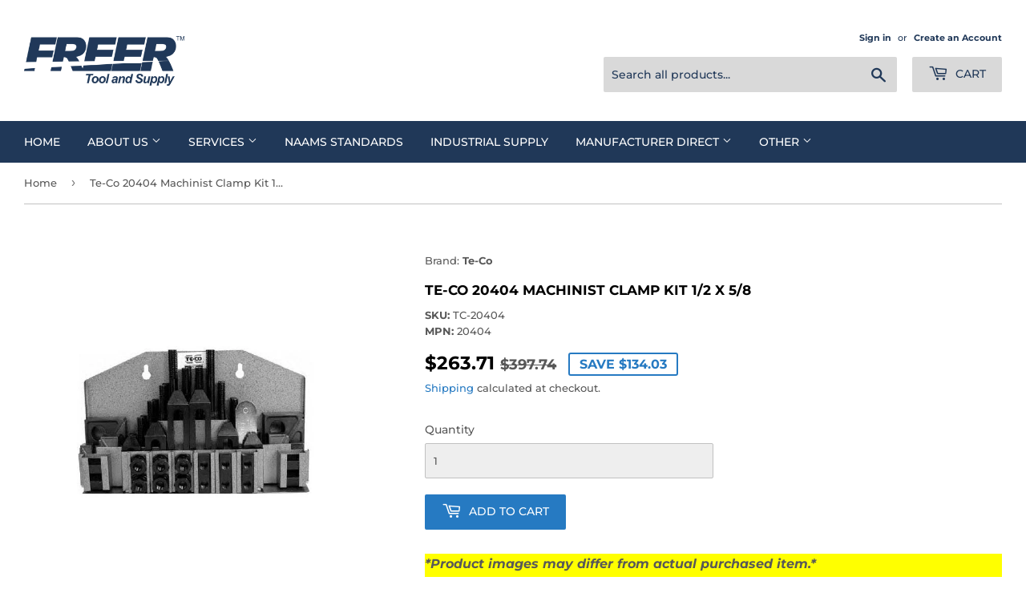

--- FILE ---
content_type: text/html; charset=utf-8
request_url: https://www.freertool.com/products/te-co-20404-mach-clamp-kit-12-x-58
body_size: 52614
content:
<!doctype html>
<html class="no-touch no-js" lang="en">
<head>
<!-- <script src="https://a.parcelcdn.com/js/bespokeshipping.min.js" type="text/javascript"></script> --><script>(function(H){H.className=H.className.replace(/\bno-js\b/,'js')})(document.documentElement)</script>
  <!-- Basic page needs ================================================== -->
  <meta charset="utf-8">
  <meta http-equiv="X-UA-Compatible" content="IE=edge,chrome=1">

  
  <link rel="shortcut icon" href="//www.freertool.com/cdn/shop/files/Favicon1000_32x32.png?v=1645045737" type="image/png" />
  

  <!-- Title and description ================================================== -->
  <title>
  Te-Co 20404 Machinist Clamp Kit 1/2 X 5/8 &ndash; Freer Tool and Supply
  </title>

  
    <meta name="description" content="Te-Co 20404 Machinist Clamp Kit 1/2 X 5/8 Please contact Sales@freertool.com for all lead times before placing your order. Once paid for, any cancellations w...">

  <!-- Product meta ================================================== -->
  <!-- /snippets/social-meta-tags.liquid -->




<meta property="og:site_name" content="Freer Tool and Supply">
<meta property="og:url" content="https://www.freertool.com/products/te-co-20404-mach-clamp-kit-12-x-58">
<meta property="og:title" content="Te-Co 20404 Machinist Clamp Kit 1/2 X 5/8">
<meta property="og:type" content="product">
<meta property="og:description" content="Te-Co 20404 Machinist Clamp Kit 1/2 X 5/8**Please contact Sales@freertool.com for all lead times before placing your order. Once paid for, any cancellations will have a 4% cancellation fee.**Full DescriptionTe-Co 20404 Machinist Clamp Kit 1/2 X 5/8 Technical Specifications: Black Oxide Finish Medium Ca">

  <meta property="og:price:amount" content="263.71">
  <meta property="og:price:currency" content="USD">

<meta property="og:image" content="http://www.freertool.com/cdn/shop/products/Machinist-Clamp-Kits_0945c7ba-7108-4641-97a8-72e5f04c4ad72_1200x1200.jpg?v=1703019881">
<meta property="og:image:secure_url" content="https://www.freertool.com/cdn/shop/products/Machinist-Clamp-Kits_0945c7ba-7108-4641-97a8-72e5f04c4ad72_1200x1200.jpg?v=1703019881">


<meta name="twitter:card" content="summary_large_image">
<meta name="twitter:title" content="Te-Co 20404 Machinist Clamp Kit 1/2 X 5/8">
<meta name="twitter:description" content="Te-Co 20404 Machinist Clamp Kit 1/2 X 5/8**Please contact Sales@freertool.com for all lead times before placing your order. Once paid for, any cancellations will have a 4% cancellation fee.**Full DescriptionTe-Co 20404 Machinist Clamp Kit 1/2 X 5/8 Technical Specifications: Black Oxide Finish Medium Ca">


  <!-- CSS3 variables ================================================== -->
  <style data-shopify>
  :root {
    --color-body-text: #585858;
    --color-body: #ffffff;
  }
</style>


  <!-- Helpers ================================================== -->
  <link rel="canonical" href="https://www.freertool.com/products/te-co-20404-mach-clamp-kit-12-x-58">
  <meta name="viewport" content="width=device-width,initial-scale=1">

  <!-- CSS ================================================== -->
  <link href="//www.freertool.com/cdn/shop/t/7/assets/theme.scss.css?v=125771264701726455761762197915" rel="stylesheet" type="text/css" media="all" />

  <script>

    var moneyFormat = '${{amount}}';

    var theme = {
      strings:{
        product:{
          unavailable: "Unavailable",
          will_be_in_stock_after:"Will be in stock after [date]",
          only_left:"Only 1 left!",
          unitPrice: "Unit price",
          unitPriceSeparator: "per"
        },
        navigation:{
          more_link: "More"
        },
        map:{
          addressError: "Error looking up that address",
          addressNoResults: "No results for that address",
          addressQueryLimit: "You have exceeded the Google API usage limit. Consider upgrading to a \u003ca href=\"https:\/\/developers.google.com\/maps\/premium\/usage-limits\"\u003ePremium Plan\u003c\/a\u003e.",
          authError: "There was a problem authenticating your Google Maps API Key."
        }
      },
      settings:{
        cartType: "page"
      }
    };</script>

  <!-- Header hook for plugins ================================================== -->
  <script>window.performance && window.performance.mark && window.performance.mark('shopify.content_for_header.start');</script><meta id="shopify-digital-wallet" name="shopify-digital-wallet" content="/58544193741/digital_wallets/dialog">
<meta name="shopify-checkout-api-token" content="0ec4639568c883875a3c705ba5aaf687">
<meta id="in-context-paypal-metadata" data-shop-id="58544193741" data-venmo-supported="false" data-environment="production" data-locale="en_US" data-paypal-v4="true" data-currency="USD">
<link rel="alternate" type="application/json+oembed" href="https://www.freertool.com/products/te-co-20404-mach-clamp-kit-12-x-58.oembed">
<script async="async" src="/checkouts/internal/preloads.js?locale=en-US"></script>
<script id="apple-pay-shop-capabilities" type="application/json">{"shopId":58544193741,"countryCode":"US","currencyCode":"USD","merchantCapabilities":["supports3DS"],"merchantId":"gid:\/\/shopify\/Shop\/58544193741","merchantName":"Freer Tool and Supply","requiredBillingContactFields":["postalAddress","email"],"requiredShippingContactFields":["postalAddress","email"],"shippingType":"shipping","supportedNetworks":["visa","masterCard"],"total":{"type":"pending","label":"Freer Tool and Supply","amount":"1.00"},"shopifyPaymentsEnabled":true,"supportsSubscriptions":true}</script>
<script id="shopify-features" type="application/json">{"accessToken":"0ec4639568c883875a3c705ba5aaf687","betas":["rich-media-storefront-analytics"],"domain":"www.freertool.com","predictiveSearch":true,"shopId":58544193741,"locale":"en"}</script>
<script>var Shopify = Shopify || {};
Shopify.shop = "freertool.myshopify.com";
Shopify.locale = "en";
Shopify.currency = {"active":"USD","rate":"1.0"};
Shopify.country = "US";
Shopify.theme = {"name":"Current Supply-Media - bespoke","id":131132621005,"schema_name":"Supply","schema_version":"9.5.1","theme_store_id":679,"role":"main"};
Shopify.theme.handle = "null";
Shopify.theme.style = {"id":null,"handle":null};
Shopify.cdnHost = "www.freertool.com/cdn";
Shopify.routes = Shopify.routes || {};
Shopify.routes.root = "/";</script>
<script type="module">!function(o){(o.Shopify=o.Shopify||{}).modules=!0}(window);</script>
<script>!function(o){function n(){var o=[];function n(){o.push(Array.prototype.slice.apply(arguments))}return n.q=o,n}var t=o.Shopify=o.Shopify||{};t.loadFeatures=n(),t.autoloadFeatures=n()}(window);</script>
<script id="shop-js-analytics" type="application/json">{"pageType":"product"}</script>
<script defer="defer" async type="module" src="//www.freertool.com/cdn/shopifycloud/shop-js/modules/v2/client.init-shop-cart-sync_BT-GjEfc.en.esm.js"></script>
<script defer="defer" async type="module" src="//www.freertool.com/cdn/shopifycloud/shop-js/modules/v2/chunk.common_D58fp_Oc.esm.js"></script>
<script defer="defer" async type="module" src="//www.freertool.com/cdn/shopifycloud/shop-js/modules/v2/chunk.modal_xMitdFEc.esm.js"></script>
<script type="module">
  await import("//www.freertool.com/cdn/shopifycloud/shop-js/modules/v2/client.init-shop-cart-sync_BT-GjEfc.en.esm.js");
await import("//www.freertool.com/cdn/shopifycloud/shop-js/modules/v2/chunk.common_D58fp_Oc.esm.js");
await import("//www.freertool.com/cdn/shopifycloud/shop-js/modules/v2/chunk.modal_xMitdFEc.esm.js");

  window.Shopify.SignInWithShop?.initShopCartSync?.({"fedCMEnabled":true,"windoidEnabled":true});

</script>
<script>(function() {
  var isLoaded = false;
  function asyncLoad() {
    if (isLoaded) return;
    isLoaded = true;
    var urls = ["https:\/\/aivalabs.com\/cta\/?identity=NX46VvUi38oJOtzbAFfwrOzsLzPDqr71D09C7tnHqBMQOLarG2uTK\u0026shop=freertool.myshopify.com"];
    for (var i = 0; i < urls.length; i++) {
      var s = document.createElement('script');
      s.type = 'text/javascript';
      s.async = true;
      s.src = urls[i];
      var x = document.getElementsByTagName('script')[0];
      x.parentNode.insertBefore(s, x);
    }
  };
  if(window.attachEvent) {
    window.attachEvent('onload', asyncLoad);
  } else {
    window.addEventListener('load', asyncLoad, false);
  }
})();</script>
<script id="__st">var __st={"a":58544193741,"offset":-18000,"reqid":"6916408f-b8e3-42bc-8691-773546946103-1769303259","pageurl":"www.freertool.com\/products\/te-co-20404-mach-clamp-kit-12-x-58","u":"a8695548b188","p":"product","rtyp":"product","rid":6706688753869};</script>
<script>window.ShopifyPaypalV4VisibilityTracking = true;</script>
<script id="captcha-bootstrap">!function(){'use strict';const t='contact',e='account',n='new_comment',o=[[t,t],['blogs',n],['comments',n],[t,'customer']],c=[[e,'customer_login'],[e,'guest_login'],[e,'recover_customer_password'],[e,'create_customer']],r=t=>t.map((([t,e])=>`form[action*='/${t}']:not([data-nocaptcha='true']) input[name='form_type'][value='${e}']`)).join(','),a=t=>()=>t?[...document.querySelectorAll(t)].map((t=>t.form)):[];function s(){const t=[...o],e=r(t);return a(e)}const i='password',u='form_key',d=['recaptcha-v3-token','g-recaptcha-response','h-captcha-response',i],f=()=>{try{return window.sessionStorage}catch{return}},m='__shopify_v',_=t=>t.elements[u];function p(t,e,n=!1){try{const o=window.sessionStorage,c=JSON.parse(o.getItem(e)),{data:r}=function(t){const{data:e,action:n}=t;return t[m]||n?{data:e,action:n}:{data:t,action:n}}(c);for(const[e,n]of Object.entries(r))t.elements[e]&&(t.elements[e].value=n);n&&o.removeItem(e)}catch(o){console.error('form repopulation failed',{error:o})}}const l='form_type',E='cptcha';function T(t){t.dataset[E]=!0}const w=window,h=w.document,L='Shopify',v='ce_forms',y='captcha';let A=!1;((t,e)=>{const n=(g='f06e6c50-85a8-45c8-87d0-21a2b65856fe',I='https://cdn.shopify.com/shopifycloud/storefront-forms-hcaptcha/ce_storefront_forms_captcha_hcaptcha.v1.5.2.iife.js',D={infoText:'Protected by hCaptcha',privacyText:'Privacy',termsText:'Terms'},(t,e,n)=>{const o=w[L][v],c=o.bindForm;if(c)return c(t,g,e,D).then(n);var r;o.q.push([[t,g,e,D],n]),r=I,A||(h.body.append(Object.assign(h.createElement('script'),{id:'captcha-provider',async:!0,src:r})),A=!0)});var g,I,D;w[L]=w[L]||{},w[L][v]=w[L][v]||{},w[L][v].q=[],w[L][y]=w[L][y]||{},w[L][y].protect=function(t,e){n(t,void 0,e),T(t)},Object.freeze(w[L][y]),function(t,e,n,w,h,L){const[v,y,A,g]=function(t,e,n){const i=e?o:[],u=t?c:[],d=[...i,...u],f=r(d),m=r(i),_=r(d.filter((([t,e])=>n.includes(e))));return[a(f),a(m),a(_),s()]}(w,h,L),I=t=>{const e=t.target;return e instanceof HTMLFormElement?e:e&&e.form},D=t=>v().includes(t);t.addEventListener('submit',(t=>{const e=I(t);if(!e)return;const n=D(e)&&!e.dataset.hcaptchaBound&&!e.dataset.recaptchaBound,o=_(e),c=g().includes(e)&&(!o||!o.value);(n||c)&&t.preventDefault(),c&&!n&&(function(t){try{if(!f())return;!function(t){const e=f();if(!e)return;const n=_(t);if(!n)return;const o=n.value;o&&e.removeItem(o)}(t);const e=Array.from(Array(32),(()=>Math.random().toString(36)[2])).join('');!function(t,e){_(t)||t.append(Object.assign(document.createElement('input'),{type:'hidden',name:u})),t.elements[u].value=e}(t,e),function(t,e){const n=f();if(!n)return;const o=[...t.querySelectorAll(`input[type='${i}']`)].map((({name:t})=>t)),c=[...d,...o],r={};for(const[a,s]of new FormData(t).entries())c.includes(a)||(r[a]=s);n.setItem(e,JSON.stringify({[m]:1,action:t.action,data:r}))}(t,e)}catch(e){console.error('failed to persist form',e)}}(e),e.submit())}));const S=(t,e)=>{t&&!t.dataset[E]&&(n(t,e.some((e=>e===t))),T(t))};for(const o of['focusin','change'])t.addEventListener(o,(t=>{const e=I(t);D(e)&&S(e,y())}));const B=e.get('form_key'),M=e.get(l),P=B&&M;t.addEventListener('DOMContentLoaded',(()=>{const t=y();if(P)for(const e of t)e.elements[l].value===M&&p(e,B);[...new Set([...A(),...v().filter((t=>'true'===t.dataset.shopifyCaptcha))])].forEach((e=>S(e,t)))}))}(h,new URLSearchParams(w.location.search),n,t,e,['guest_login'])})(!0,!0)}();</script>
<script integrity="sha256-4kQ18oKyAcykRKYeNunJcIwy7WH5gtpwJnB7kiuLZ1E=" data-source-attribution="shopify.loadfeatures" defer="defer" src="//www.freertool.com/cdn/shopifycloud/storefront/assets/storefront/load_feature-a0a9edcb.js" crossorigin="anonymous"></script>
<script data-source-attribution="shopify.dynamic_checkout.dynamic.init">var Shopify=Shopify||{};Shopify.PaymentButton=Shopify.PaymentButton||{isStorefrontPortableWallets:!0,init:function(){window.Shopify.PaymentButton.init=function(){};var t=document.createElement("script");t.src="https://www.freertool.com/cdn/shopifycloud/portable-wallets/latest/portable-wallets.en.js",t.type="module",document.head.appendChild(t)}};
</script>
<script data-source-attribution="shopify.dynamic_checkout.buyer_consent">
  function portableWalletsHideBuyerConsent(e){var t=document.getElementById("shopify-buyer-consent"),n=document.getElementById("shopify-subscription-policy-button");t&&n&&(t.classList.add("hidden"),t.setAttribute("aria-hidden","true"),n.removeEventListener("click",e))}function portableWalletsShowBuyerConsent(e){var t=document.getElementById("shopify-buyer-consent"),n=document.getElementById("shopify-subscription-policy-button");t&&n&&(t.classList.remove("hidden"),t.removeAttribute("aria-hidden"),n.addEventListener("click",e))}window.Shopify?.PaymentButton&&(window.Shopify.PaymentButton.hideBuyerConsent=portableWalletsHideBuyerConsent,window.Shopify.PaymentButton.showBuyerConsent=portableWalletsShowBuyerConsent);
</script>
<script data-source-attribution="shopify.dynamic_checkout.cart.bootstrap">document.addEventListener("DOMContentLoaded",(function(){function t(){return document.querySelector("shopify-accelerated-checkout-cart, shopify-accelerated-checkout")}if(t())Shopify.PaymentButton.init();else{new MutationObserver((function(e,n){t()&&(Shopify.PaymentButton.init(),n.disconnect())})).observe(document.body,{childList:!0,subtree:!0})}}));
</script>
<link id="shopify-accelerated-checkout-styles" rel="stylesheet" media="screen" href="https://www.freertool.com/cdn/shopifycloud/portable-wallets/latest/accelerated-checkout-backwards-compat.css" crossorigin="anonymous">
<style id="shopify-accelerated-checkout-cart">
        #shopify-buyer-consent {
  margin-top: 1em;
  display: inline-block;
  width: 100%;
}

#shopify-buyer-consent.hidden {
  display: none;
}

#shopify-subscription-policy-button {
  background: none;
  border: none;
  padding: 0;
  text-decoration: underline;
  font-size: inherit;
  cursor: pointer;
}

#shopify-subscription-policy-button::before {
  box-shadow: none;
}

      </style>

<script>window.performance && window.performance.mark && window.performance.mark('shopify.content_for_header.end');</script>

  
  

<script src="//www.freertool.com/cdn/shop/t/7/assets/jquery-2.2.3.min.js?v=58211863146907186831686830422" type="text/javascript"></script>
<script src="//www.freertool.com/cdn/shop/t/7/assets/jquery-3.6.0.min.js?v=8324501383853434791686830422" type="text/javascript"></script>
  <script type="text/javascript">
	  var $j = jQuery.noConflict(true);
  </script>

  
  <script src="//www.freertool.com/cdn/shop/t/7/assets/lazysizes.min.js?v=8147953233334221341686830422" async="async"></script>
  <script src="//www.freertool.com/cdn/shop/t/7/assets/vendor.js?v=106177282645720727331686830422" defer="defer"></script>
  <script src="//www.freertool.com/cdn/shop/t/7/assets/theme.js?v=141335273494514541631754051087" defer="defer"></script>

<script>
  var variantStock = {};
</script>
<script>window.is_hulkpo_installed=false</script>
<meta name="google-site-verification" content="-1qQ_yYQ3L2KRKz2SryxZ7cXZCWGHR5S3Frg41f66Ao" />


<!-- BEGIN app block: shopify://apps/hulk-discounts/blocks/app-embed/25745434-52e7-4378-88f1-890df18a0110 --><!-- BEGIN app snippet: hulkapps_volume_discount -->
    <script>
      var is_po = false
      if(window.hulkapps != undefined && window.hulkapps != '' ){
        var is_po = window.hulkapps.is_product_option
      }
      
        window.hulkapps = {
          shop_slug: "freertool",
          store_id: "freertool.myshopify.com",
          money_format: "${{amount}}",
          cart: null,
          product: null,
          product_collections: null,
          product_variants: null,
          is_volume_discount: true,
          is_product_option: is_po,
          product_id: null,
          page_type: null,
          po_url: "https://productoption.hulkapps.com",
          vd_url: "https://volumediscount.hulkapps.com",
          vd_proxy_url: "https://www.freertool.com",
          customer: null
        }
        

        window.hulkapps.page_type = "cart";
        window.hulkapps.cart = {"note":null,"attributes":{},"original_total_price":0,"total_price":0,"total_discount":0,"total_weight":0.0,"item_count":0,"items":[],"requires_shipping":false,"currency":"USD","items_subtotal_price":0,"cart_level_discount_applications":[],"checkout_charge_amount":0}
        if (typeof window.hulkapps.cart.items == "object") {
          for (var i=0; i<window.hulkapps.cart.items.length; i++) {
            ["sku", "grams", "vendor", "url", "image", "handle", "requires_shipping", "product_type", "product_description"].map(function(a) {
              delete window.hulkapps.cart.items[i][a]
            })
          }
        }
        window.hulkapps.cart_collections = {}
        window.hulkapps.product_tags = {}
        

      
        window.hulkapps.page_type = "product"
        window.hulkapps.product_id = "6706688753869";
        window.hulkapps.product = {"id":6706688753869,"title":"Te-Co 20404 Machinist Clamp Kit 1\/2 X 5\/8","handle":"te-co-20404-mach-clamp-kit-12-x-58","description":"\u003ch4\u003eShort Description\u003c\/h4\u003eTe-Co 20404 Machinist Clamp Kit 1\/2 X 5\/8\u003cbr\u003e**\u003cb style=\"color:red;\"\u003ePlease contact Sales@freertool.com for all lead times before placing your order. Once paid for, any cancellations will have a 4% cancellation fee.\u003c\/b\u003e**\u003chr\u003e\u003ch3\u003eFull Description\u003c\/h3\u003e\u003ch2\u003eTe-Co 20404 Machinist Clamp Kit 1\/2 X 5\/8\u003c\/h2\u003e\u003cbr\u003e\u003cb\u003e Technical Specifications:\u003c\/b\u003e\u003cbr\u003e\u003cul\u003e\n\u003cli\u003eBlack Oxide Finish\u003c\/li\u003e\n\u003cli\u003eMedium Carbon Steel\u003c\/li\u003e\n\u003cli\u003eSpecial lengths \u0026amp; sizes quoted upon request\u003c\/li\u003e\n\u003c\/ul\u003e\u003cp\u003e\u003c\/p\u003e\u003ctable\u003e\u003ctbody\u003e\n\u003ctr\u003e\n\u003ctd\u003e\u003cdiv\u003e\u003cspan\u003e\u003cb\u003eType\u003c\/b\u003e\u003c\/span\u003e\u003c\/div\u003e\u003c\/td\u003e \u003ctd\u003e \u003cspan\u003e \u003cspan\u003eMachinist Clamp Kit\u003c\/span\u003e \u003c\/span\u003e \u003c\/td\u003e \u003c\/tr\u003e \u003ctr\u003e\n\u003ctd\u003e\u003cdiv\u003e\u003cspan\u003e\u003cb\u003eTable T-Slot Size\u003c\/b\u003e\u003c\/span\u003e\u003c\/div\u003e\u003c\/td\u003e \u003ctd\u003e \u003cspan\u003e \u003cspan\u003e0.625\u003c\/span\u003e in \u003c\/span\u003e \u003c\/td\u003e \u003c\/tr\u003e \u003ctr\u003e\n\u003ctd\u003e\u003cdiv\u003e\u003cspan\u003e\u003cb\u003eStud Size\u003c\/b\u003e\u003c\/span\u003e\u003c\/div\u003e\u003c\/td\u003e \u003ctd\u003e \u003cspan\u003e \u003cspan\u003e1\/2-13\u003c\/span\u003e \u003c\/span\u003e \u003c\/td\u003e \u003c\/tr\u003e \u003ctr\u003e\n\u003ctd\u003e\u003cdiv\u003e\u003cspan\u003e\u003cb\u003eWeight\u003c\/b\u003e\u003c\/span\u003e\u003c\/div\u003e\u003c\/td\u003e \u003ctd\u003e \u003cspan\u003e \u003cspan\u003e24.00\u003c\/span\u003e lb \u003c\/span\u003e \u003c\/td\u003e \u003c\/tr\u003e \u003c\/tbody\u003e\u003c\/table\u003e","published_at":"2021-08-06T15:58:44-04:00","created_at":"2021-08-05T15:46:29-04:00","vendor":"TE-CO","type":"Te-Co","tags":["Category_Machinist Clamp Kits","teco"],"price":26371,"price_min":26371,"price_max":26371,"available":true,"price_varies":false,"compare_at_price":39774,"compare_at_price_min":39774,"compare_at_price_max":39774,"compare_at_price_varies":false,"variants":[{"id":39944090845389,"title":"Default Title","option1":"Default Title","option2":null,"option3":null,"sku":"TC-20404","requires_shipping":true,"taxable":true,"featured_image":null,"available":true,"name":"Te-Co 20404 Machinist Clamp Kit 1\/2 X 5\/8","public_title":null,"options":["Default Title"],"price":26371,"weight":10886,"compare_at_price":39774,"inventory_management":null,"barcode":"20404","requires_selling_plan":false,"selling_plan_allocations":[]}],"images":["\/\/www.freertool.com\/cdn\/shop\/products\/Machinist-Clamp-Kits_0945c7ba-7108-4641-97a8-72e5f04c4ad72.jpg?v=1703019881"],"featured_image":"\/\/www.freertool.com\/cdn\/shop\/products\/Machinist-Clamp-Kits_0945c7ba-7108-4641-97a8-72e5f04c4ad72.jpg?v=1703019881","options":["Title"],"media":[{"alt":null,"id":44314315751629,"position":1,"preview_image":{"aspect_ratio":1.0,"height":672,"width":672,"src":"\/\/www.freertool.com\/cdn\/shop\/products\/Machinist-Clamp-Kits_0945c7ba-7108-4641-97a8-72e5f04c4ad72.jpg?v=1703019881"},"aspect_ratio":1.0,"height":672,"media_type":"image","src":"\/\/www.freertool.com\/cdn\/shop\/products\/Machinist-Clamp-Kits_0945c7ba-7108-4641-97a8-72e5f04c4ad72.jpg?v=1703019881","width":672}],"requires_selling_plan":false,"selling_plan_groups":[],"content":"\u003ch4\u003eShort Description\u003c\/h4\u003eTe-Co 20404 Machinist Clamp Kit 1\/2 X 5\/8\u003cbr\u003e**\u003cb style=\"color:red;\"\u003ePlease contact Sales@freertool.com for all lead times before placing your order. Once paid for, any cancellations will have a 4% cancellation fee.\u003c\/b\u003e**\u003chr\u003e\u003ch3\u003eFull Description\u003c\/h3\u003e\u003ch2\u003eTe-Co 20404 Machinist Clamp Kit 1\/2 X 5\/8\u003c\/h2\u003e\u003cbr\u003e\u003cb\u003e Technical Specifications:\u003c\/b\u003e\u003cbr\u003e\u003cul\u003e\n\u003cli\u003eBlack Oxide Finish\u003c\/li\u003e\n\u003cli\u003eMedium Carbon Steel\u003c\/li\u003e\n\u003cli\u003eSpecial lengths \u0026amp; sizes quoted upon request\u003c\/li\u003e\n\u003c\/ul\u003e\u003cp\u003e\u003c\/p\u003e\u003ctable\u003e\u003ctbody\u003e\n\u003ctr\u003e\n\u003ctd\u003e\u003cdiv\u003e\u003cspan\u003e\u003cb\u003eType\u003c\/b\u003e\u003c\/span\u003e\u003c\/div\u003e\u003c\/td\u003e \u003ctd\u003e \u003cspan\u003e \u003cspan\u003eMachinist Clamp Kit\u003c\/span\u003e \u003c\/span\u003e \u003c\/td\u003e \u003c\/tr\u003e \u003ctr\u003e\n\u003ctd\u003e\u003cdiv\u003e\u003cspan\u003e\u003cb\u003eTable T-Slot Size\u003c\/b\u003e\u003c\/span\u003e\u003c\/div\u003e\u003c\/td\u003e \u003ctd\u003e \u003cspan\u003e \u003cspan\u003e0.625\u003c\/span\u003e in \u003c\/span\u003e \u003c\/td\u003e \u003c\/tr\u003e \u003ctr\u003e\n\u003ctd\u003e\u003cdiv\u003e\u003cspan\u003e\u003cb\u003eStud Size\u003c\/b\u003e\u003c\/span\u003e\u003c\/div\u003e\u003c\/td\u003e \u003ctd\u003e \u003cspan\u003e \u003cspan\u003e1\/2-13\u003c\/span\u003e \u003c\/span\u003e \u003c\/td\u003e \u003c\/tr\u003e \u003ctr\u003e\n\u003ctd\u003e\u003cdiv\u003e\u003cspan\u003e\u003cb\u003eWeight\u003c\/b\u003e\u003c\/span\u003e\u003c\/div\u003e\u003c\/td\u003e \u003ctd\u003e \u003cspan\u003e \u003cspan\u003e24.00\u003c\/span\u003e lb \u003c\/span\u003e \u003c\/td\u003e \u003c\/tr\u003e \u003c\/tbody\u003e\u003c\/table\u003e"}
        window.hulkapps.selected_or_first_available_variant = {"id":39944090845389,"title":"Default Title","option1":"Default Title","option2":null,"option3":null,"sku":"TC-20404","requires_shipping":true,"taxable":true,"featured_image":null,"available":true,"name":"Te-Co 20404 Machinist Clamp Kit 1\/2 X 5\/8","public_title":null,"options":["Default Title"],"price":26371,"weight":10886,"compare_at_price":39774,"inventory_management":null,"barcode":"20404","requires_selling_plan":false,"selling_plan_allocations":[]};
        window.hulkapps.selected_or_first_available_variant_id = "39944090845389";
        window.hulkapps.product_collection = []
        
          window.hulkapps.product_collection.push(618378952909)
        
          window.hulkapps.product_collection.push(283150549197)
        
          window.hulkapps.product_collection.push(273774674125)
        
          window.hulkapps.product_collection.push(273852498125)
        
          window.hulkapps.product_collection.push(273823105229)
        

        window.hulkapps.product_variant = []
        
          window.hulkapps.product_variant.push(39944090845389)
        

        window.hulkapps.product_collections = window.hulkapps.product_collection.toString();
        window.hulkapps.product_variants = window.hulkapps.product_variant.toString();
         window.hulkapps.product_tags = ["Category_Machinist Clamp Kits","teco"];
         window.hulkapps.product_tags = window.hulkapps.product_tags.join(", ");
      

    </script><!-- END app snippet --><!-- END app block --><!-- BEGIN app block: shopify://apps/helium-customer-fields/blocks/app-embed/bab58598-3e6a-4377-aaaa-97189b15f131 -->







































<script>
  if ('CF' in window) {
    window.CF.appEmbedEnabled = true;
  } else {
    window.CF = {
      appEmbedEnabled: true,
    };
  }

  window.CF.editAccountFormId = "";
  window.CF.registrationFormId = "";
</script>

<!-- BEGIN app snippet: patch-registration-links -->







































<script>
  function patchRegistrationLinks() {
    const PATCHABLE_LINKS_SELECTOR = 'a[href*="/account/register"]';

    const search = new URLSearchParams(window.location.search);
    const checkoutUrl = search.get('checkout_url');
    const returnUrl = search.get('return_url');

    const redirectUrl = checkoutUrl || returnUrl;
    if (!redirectUrl) return;

    const registrationLinks = Array.from(document.querySelectorAll(PATCHABLE_LINKS_SELECTOR));
    registrationLinks.forEach(link => {
      const url = new URL(link.href);

      url.searchParams.set('return_url', redirectUrl);

      link.href = url.href;
    });
  }

  if (['complete', 'interactive', 'loaded'].includes(document.readyState)) {
    patchRegistrationLinks();
  } else {
    document.addEventListener('DOMContentLoaded', () => patchRegistrationLinks());
  }
</script><!-- END app snippet -->
<!-- BEGIN app snippet: patch-login-grecaptcha-conflict -->







































<script>
  // Fixes a problem where both grecaptcha and hcaptcha response fields are included in the /account/login form submission
  // resulting in a 404 on the /challenge page.
  // This is caused by our triggerShopifyRecaptchaLoad function in initialize-forms.liquid.ejs
  // The fix itself just removes the unnecessary g-recaptcha-response input

  function patchLoginGrecaptchaConflict() {
    Array.from(document.querySelectorAll('form')).forEach(form => {
      form.addEventListener('submit', e => {
        const grecaptchaResponse = form.querySelector('[name="g-recaptcha-response"]');
        const hcaptchaResponse = form.querySelector('[name="h-captcha-response"]');

        if (grecaptchaResponse && hcaptchaResponse) {
          // Can't use both. Only keep hcaptcha response field.
          grecaptchaResponse.parentElement.removeChild(grecaptchaResponse);
        }
      })
    })
  }

  if (['complete', 'interactive', 'loaded'].includes(document.readyState)) {
    patchLoginGrecaptchaConflict();
  } else {
    document.addEventListener('DOMContentLoaded', () => patchLoginGrecaptchaConflict());
  }
</script><!-- END app snippet -->
<!-- BEGIN app snippet: embed-data -->





















































<script>
  window.CF.version = "5.2.1";
  window.CF.environment = 
  {
  
  "domain": "freertool.myshopify.com",
  "baseApiUrl": "https:\/\/app.customerfields.com",
  "captchaSiteKey": "6LdAl6AdAAAAAK4puNvZtzBkwa7zA2g7Jr0lJ9au",
  "captchaEnabled": true,
  "proxyPath": "\/tools\/customr",
  "countries": [{"name":"Afghanistan","code":"AF"},{"name":"Åland Islands","code":"AX"},{"name":"Albania","code":"AL"},{"name":"Algeria","code":"DZ"},{"name":"Andorra","code":"AD"},{"name":"Angola","code":"AO"},{"name":"Anguilla","code":"AI"},{"name":"Antigua \u0026 Barbuda","code":"AG"},{"name":"Argentina","code":"AR","provinces":[{"name":"Buenos Aires Province","code":"B"},{"name":"Catamarca","code":"K"},{"name":"Chaco","code":"H"},{"name":"Chubut","code":"U"},{"name":"Buenos Aires (Autonomous City)","code":"C"},{"name":"Córdoba","code":"X"},{"name":"Corrientes","code":"W"},{"name":"Entre Ríos","code":"E"},{"name":"Formosa","code":"P"},{"name":"Jujuy","code":"Y"},{"name":"La Pampa","code":"L"},{"name":"La Rioja","code":"F"},{"name":"Mendoza","code":"M"},{"name":"Misiones","code":"N"},{"name":"Neuquén","code":"Q"},{"name":"Río Negro","code":"R"},{"name":"Salta","code":"A"},{"name":"San Juan","code":"J"},{"name":"San Luis","code":"D"},{"name":"Santa Cruz","code":"Z"},{"name":"Santa Fe","code":"S"},{"name":"Santiago del Estero","code":"G"},{"name":"Tierra del Fuego","code":"V"},{"name":"Tucumán","code":"T"}]},{"name":"Armenia","code":"AM"},{"name":"Aruba","code":"AW"},{"name":"Ascension Island","code":"AC"},{"name":"Australia","code":"AU","provinces":[{"name":"Australian Capital Territory","code":"ACT"},{"name":"New South Wales","code":"NSW"},{"name":"Northern Territory","code":"NT"},{"name":"Queensland","code":"QLD"},{"name":"South Australia","code":"SA"},{"name":"Tasmania","code":"TAS"},{"name":"Victoria","code":"VIC"},{"name":"Western Australia","code":"WA"}]},{"name":"Austria","code":"AT"},{"name":"Azerbaijan","code":"AZ"},{"name":"Bahamas","code":"BS"},{"name":"Bahrain","code":"BH"},{"name":"Bangladesh","code":"BD"},{"name":"Barbados","code":"BB"},{"name":"Belarus","code":"BY"},{"name":"Belgium","code":"BE"},{"name":"Belize","code":"BZ"},{"name":"Benin","code":"BJ"},{"name":"Bermuda","code":"BM"},{"name":"Bhutan","code":"BT"},{"name":"Bolivia","code":"BO"},{"name":"Bosnia \u0026 Herzegovina","code":"BA"},{"name":"Botswana","code":"BW"},{"name":"Brazil","code":"BR","provinces":[{"name":"Acre","code":"AC"},{"name":"Alagoas","code":"AL"},{"name":"Amapá","code":"AP"},{"name":"Amazonas","code":"AM"},{"name":"Bahia","code":"BA"},{"name":"Ceará","code":"CE"},{"name":"Federal District","code":"DF"},{"name":"Espírito Santo","code":"ES"},{"name":"Goiás","code":"GO"},{"name":"Maranhão","code":"MA"},{"name":"Mato Grosso","code":"MT"},{"name":"Mato Grosso do Sul","code":"MS"},{"name":"Minas Gerais","code":"MG"},{"name":"Pará","code":"PA"},{"name":"Paraíba","code":"PB"},{"name":"Paraná","code":"PR"},{"name":"Pernambuco","code":"PE"},{"name":"Piauí","code":"PI"},{"name":"Rio Grande do Norte","code":"RN"},{"name":"Rio Grande do Sul","code":"RS"},{"name":"Rio de Janeiro","code":"RJ"},{"name":"Rondônia","code":"RO"},{"name":"Roraima","code":"RR"},{"name":"Santa Catarina","code":"SC"},{"name":"São Paulo","code":"SP"},{"name":"Sergipe","code":"SE"},{"name":"Tocantins","code":"TO"}]},{"name":"British Indian Ocean Territory","code":"IO"},{"name":"British Virgin Islands","code":"VG"},{"name":"Brunei","code":"BN"},{"name":"Bulgaria","code":"BG"},{"name":"Burkina Faso","code":"BF"},{"name":"Burundi","code":"BI"},{"name":"Cambodia","code":"KH"},{"name":"Cameroon","code":"CM"},{"name":"Canada","code":"CA","provinces":[{"name":"Alberta","code":"AB"},{"name":"British Columbia","code":"BC"},{"name":"Manitoba","code":"MB"},{"name":"New Brunswick","code":"NB"},{"name":"Newfoundland and Labrador","code":"NL"},{"name":"Northwest Territories","code":"NT"},{"name":"Nova Scotia","code":"NS"},{"name":"Nunavut","code":"NU"},{"name":"Ontario","code":"ON"},{"name":"Prince Edward Island","code":"PE"},{"name":"Quebec","code":"QC"},{"name":"Saskatchewan","code":"SK"},{"name":"Yukon","code":"YT"}]},{"name":"Cape Verde","code":"CV"},{"name":"Caribbean Netherlands","code":"BQ"},{"name":"Cayman Islands","code":"KY"},{"name":"Central African Republic","code":"CF"},{"name":"Chad","code":"TD"},{"name":"Chile","code":"CL","provinces":[{"name":"Arica y Parinacota","code":"AP"},{"name":"Tarapacá","code":"TA"},{"name":"Antofagasta","code":"AN"},{"name":"Atacama","code":"AT"},{"name":"Coquimbo","code":"CO"},{"name":"Valparaíso","code":"VS"},{"name":"Santiago Metropolitan","code":"RM"},{"name":"Libertador General Bernardo O’Higgins","code":"LI"},{"name":"Maule","code":"ML"},{"name":"Ñuble","code":"NB"},{"name":"Bío Bío","code":"BI"},{"name":"Araucanía","code":"AR"},{"name":"Los Ríos","code":"LR"},{"name":"Los Lagos","code":"LL"},{"name":"Aysén","code":"AI"},{"name":"Magallanes Region","code":"MA"}]},{"name":"China","code":"CN","provinces":[{"name":"Anhui","code":"AH"},{"name":"Beijing","code":"BJ"},{"name":"Chongqing","code":"CQ"},{"name":"Fujian","code":"FJ"},{"name":"Gansu","code":"GS"},{"name":"Guangdong","code":"GD"},{"name":"Guangxi","code":"GX"},{"name":"Guizhou","code":"GZ"},{"name":"Hainan","code":"HI"},{"name":"Hebei","code":"HE"},{"name":"Heilongjiang","code":"HL"},{"name":"Henan","code":"HA"},{"name":"Hubei","code":"HB"},{"name":"Hunan","code":"HN"},{"name":"Inner Mongolia","code":"NM"},{"name":"Jiangsu","code":"JS"},{"name":"Jiangxi","code":"JX"},{"name":"Jilin","code":"JL"},{"name":"Liaoning","code":"LN"},{"name":"Ningxia","code":"NX"},{"name":"Qinghai","code":"QH"},{"name":"Shaanxi","code":"SN"},{"name":"Shandong","code":"SD"},{"name":"Shanghai","code":"SH"},{"name":"Shanxi","code":"SX"},{"name":"Sichuan","code":"SC"},{"name":"Tianjin","code":"TJ"},{"name":"Xinjiang","code":"XJ"},{"name":"Tibet","code":"YZ"},{"name":"Yunnan","code":"YN"},{"name":"Zhejiang","code":"ZJ"}]},{"name":"Christmas Island","code":"CX"},{"name":"Cocos (Keeling) Islands","code":"CC"},{"name":"Colombia","code":"CO","provinces":[{"name":"Capital District","code":"DC"},{"name":"Amazonas","code":"AMA"},{"name":"Antioquia","code":"ANT"},{"name":"Arauca","code":"ARA"},{"name":"Atlántico","code":"ATL"},{"name":"Bolívar","code":"BOL"},{"name":"Boyacá","code":"BOY"},{"name":"Caldas","code":"CAL"},{"name":"Caquetá","code":"CAQ"},{"name":"Casanare","code":"CAS"},{"name":"Cauca","code":"CAU"},{"name":"Cesar","code":"CES"},{"name":"Chocó","code":"CHO"},{"name":"Córdoba","code":"COR"},{"name":"Cundinamarca","code":"CUN"},{"name":"Guainía","code":"GUA"},{"name":"Guaviare","code":"GUV"},{"name":"Huila","code":"HUI"},{"name":"La Guajira","code":"LAG"},{"name":"Magdalena","code":"MAG"},{"name":"Meta","code":"MET"},{"name":"Nariño","code":"NAR"},{"name":"Norte de Santander","code":"NSA"},{"name":"Putumayo","code":"PUT"},{"name":"Quindío","code":"QUI"},{"name":"Risaralda","code":"RIS"},{"name":"San Andrés \u0026 Providencia","code":"SAP"},{"name":"Santander","code":"SAN"},{"name":"Sucre","code":"SUC"},{"name":"Tolima","code":"TOL"},{"name":"Valle del Cauca","code":"VAC"},{"name":"Vaupés","code":"VAU"},{"name":"Vichada","code":"VID"}]},{"name":"Comoros","code":"KM"},{"name":"Congo - Brazzaville","code":"CG"},{"name":"Congo - Kinshasa","code":"CD"},{"name":"Cook Islands","code":"CK"},{"name":"Costa Rica","code":"CR","provinces":[{"name":"Alajuela","code":"CR-A"},{"name":"Cartago","code":"CR-C"},{"name":"Guanacaste","code":"CR-G"},{"name":"Heredia","code":"CR-H"},{"name":"Limón","code":"CR-L"},{"name":"Puntarenas","code":"CR-P"},{"name":"San José","code":"CR-SJ"}]},{"name":"Croatia","code":"HR"},{"name":"Curaçao","code":"CW"},{"name":"Cyprus","code":"CY"},{"name":"Czechia","code":"CZ"},{"name":"Côte d’Ivoire","code":"CI"},{"name":"Denmark","code":"DK"},{"name":"Djibouti","code":"DJ"},{"name":"Dominica","code":"DM"},{"name":"Dominican Republic","code":"DO"},{"name":"Ecuador","code":"EC"},{"name":"Egypt","code":"EG","provinces":[{"name":"6th of October","code":"SU"},{"name":"Al Sharqia","code":"SHR"},{"name":"Alexandria","code":"ALX"},{"name":"Aswan","code":"ASN"},{"name":"Asyut","code":"AST"},{"name":"Beheira","code":"BH"},{"name":"Beni Suef","code":"BNS"},{"name":"Cairo","code":"C"},{"name":"Dakahlia","code":"DK"},{"name":"Damietta","code":"DT"},{"name":"Faiyum","code":"FYM"},{"name":"Gharbia","code":"GH"},{"name":"Giza","code":"GZ"},{"name":"Helwan","code":"HU"},{"name":"Ismailia","code":"IS"},{"name":"Kafr el-Sheikh","code":"KFS"},{"name":"Luxor","code":"LX"},{"name":"Matrouh","code":"MT"},{"name":"Minya","code":"MN"},{"name":"Monufia","code":"MNF"},{"name":"New Valley","code":"WAD"},{"name":"North Sinai","code":"SIN"},{"name":"Port Said","code":"PTS"},{"name":"Qalyubia","code":"KB"},{"name":"Qena","code":"KN"},{"name":"Red Sea","code":"BA"},{"name":"Sohag","code":"SHG"},{"name":"South Sinai","code":"JS"},{"name":"Suez","code":"SUZ"}]},{"name":"El Salvador","code":"SV","provinces":[{"name":"Ahuachapán","code":"SV-AH"},{"name":"Cabañas","code":"SV-CA"},{"name":"Chalatenango","code":"SV-CH"},{"name":"Cuscatlán","code":"SV-CU"},{"name":"La Libertad","code":"SV-LI"},{"name":"La Paz","code":"SV-PA"},{"name":"La Unión","code":"SV-UN"},{"name":"Morazán","code":"SV-MO"},{"name":"San Miguel","code":"SV-SM"},{"name":"San Salvador","code":"SV-SS"},{"name":"San Vicente","code":"SV-SV"},{"name":"Santa Ana","code":"SV-SA"},{"name":"Sonsonate","code":"SV-SO"},{"name":"Usulután","code":"SV-US"}]},{"name":"Equatorial Guinea","code":"GQ"},{"name":"Eritrea","code":"ER"},{"name":"Estonia","code":"EE"},{"name":"Eswatini","code":"SZ"},{"name":"Ethiopia","code":"ET"},{"name":"Falkland Islands","code":"FK"},{"name":"Faroe Islands","code":"FO"},{"name":"Fiji","code":"FJ"},{"name":"Finland","code":"FI"},{"name":"France","code":"FR"},{"name":"French Guiana","code":"GF"},{"name":"French Polynesia","code":"PF"},{"name":"French Southern Territories","code":"TF"},{"name":"Gabon","code":"GA"},{"name":"Gambia","code":"GM"},{"name":"Georgia","code":"GE"},{"name":"Germany","code":"DE"},{"name":"Ghana","code":"GH"},{"name":"Gibraltar","code":"GI"},{"name":"Greece","code":"GR"},{"name":"Greenland","code":"GL"},{"name":"Grenada","code":"GD"},{"name":"Guadeloupe","code":"GP"},{"name":"Guatemala","code":"GT","provinces":[{"name":"Alta Verapaz","code":"AVE"},{"name":"Baja Verapaz","code":"BVE"},{"name":"Chimaltenango","code":"CMT"},{"name":"Chiquimula","code":"CQM"},{"name":"El Progreso","code":"EPR"},{"name":"Escuintla","code":"ESC"},{"name":"Guatemala","code":"GUA"},{"name":"Huehuetenango","code":"HUE"},{"name":"Izabal","code":"IZA"},{"name":"Jalapa","code":"JAL"},{"name":"Jutiapa","code":"JUT"},{"name":"Petén","code":"PET"},{"name":"Quetzaltenango","code":"QUE"},{"name":"Quiché","code":"QUI"},{"name":"Retalhuleu","code":"RET"},{"name":"Sacatepéquez","code":"SAC"},{"name":"San Marcos","code":"SMA"},{"name":"Santa Rosa","code":"SRO"},{"name":"Sololá","code":"SOL"},{"name":"Suchitepéquez","code":"SUC"},{"name":"Totonicapán","code":"TOT"},{"name":"Zacapa","code":"ZAC"}]},{"name":"Guernsey","code":"GG"},{"name":"Guinea","code":"GN"},{"name":"Guinea-Bissau","code":"GW"},{"name":"Guyana","code":"GY"},{"name":"Haiti","code":"HT"},{"name":"Honduras","code":"HN"},{"name":"Hong Kong SAR","code":"HK","provinces":[{"name":"Hong Kong Island","code":"HK"},{"name":"Kowloon","code":"KL"},{"name":"New Territories","code":"NT"}]},{"name":"Hungary","code":"HU"},{"name":"Iceland","code":"IS"},{"name":"India","code":"IN","provinces":[{"name":"Andaman and Nicobar Islands","code":"AN"},{"name":"Andhra Pradesh","code":"AP"},{"name":"Arunachal Pradesh","code":"AR"},{"name":"Assam","code":"AS"},{"name":"Bihar","code":"BR"},{"name":"Chandigarh","code":"CH"},{"name":"Chhattisgarh","code":"CG"},{"name":"Dadra and Nagar Haveli","code":"DN"},{"name":"Daman and Diu","code":"DD"},{"name":"Delhi","code":"DL"},{"name":"Goa","code":"GA"},{"name":"Gujarat","code":"GJ"},{"name":"Haryana","code":"HR"},{"name":"Himachal Pradesh","code":"HP"},{"name":"Jammu and Kashmir","code":"JK"},{"name":"Jharkhand","code":"JH"},{"name":"Karnataka","code":"KA"},{"name":"Kerala","code":"KL"},{"name":"Ladakh","code":"LA"},{"name":"Lakshadweep","code":"LD"},{"name":"Madhya Pradesh","code":"MP"},{"name":"Maharashtra","code":"MH"},{"name":"Manipur","code":"MN"},{"name":"Meghalaya","code":"ML"},{"name":"Mizoram","code":"MZ"},{"name":"Nagaland","code":"NL"},{"name":"Odisha","code":"OR"},{"name":"Puducherry","code":"PY"},{"name":"Punjab","code":"PB"},{"name":"Rajasthan","code":"RJ"},{"name":"Sikkim","code":"SK"},{"name":"Tamil Nadu","code":"TN"},{"name":"Telangana","code":"TS"},{"name":"Tripura","code":"TR"},{"name":"Uttar Pradesh","code":"UP"},{"name":"Uttarakhand","code":"UK"},{"name":"West Bengal","code":"WB"}]},{"name":"Indonesia","code":"ID","provinces":[{"name":"Aceh","code":"AC"},{"name":"Bali","code":"BA"},{"name":"Bangka–Belitung Islands","code":"BB"},{"name":"Banten","code":"BT"},{"name":"Bengkulu","code":"BE"},{"name":"Gorontalo","code":"GO"},{"name":"Jakarta","code":"JK"},{"name":"Jambi","code":"JA"},{"name":"West Java","code":"JB"},{"name":"Central Java","code":"JT"},{"name":"East Java","code":"JI"},{"name":"West Kalimantan","code":"KB"},{"name":"South Kalimantan","code":"KS"},{"name":"Central Kalimantan","code":"KT"},{"name":"East Kalimantan","code":"KI"},{"name":"North Kalimantan","code":"KU"},{"name":"Riau Islands","code":"KR"},{"name":"Lampung","code":"LA"},{"name":"Maluku","code":"MA"},{"name":"North Maluku","code":"MU"},{"name":"North Sumatra","code":"SU"},{"name":"West Nusa Tenggara","code":"NB"},{"name":"East Nusa Tenggara","code":"NT"},{"name":"Papua","code":"PA"},{"name":"West Papua","code":"PB"},{"name":"Riau","code":"RI"},{"name":"South Sumatra","code":"SS"},{"name":"West Sulawesi","code":"SR"},{"name":"South Sulawesi","code":"SN"},{"name":"Central Sulawesi","code":"ST"},{"name":"Southeast Sulawesi","code":"SG"},{"name":"North Sulawesi","code":"SA"},{"name":"West Sumatra","code":"SB"},{"name":"Yogyakarta","code":"YO"}]},{"name":"Iraq","code":"IQ"},{"name":"Ireland","code":"IE","provinces":[{"name":"Carlow","code":"CW"},{"name":"Cavan","code":"CN"},{"name":"Clare","code":"CE"},{"name":"Cork","code":"CO"},{"name":"Donegal","code":"DL"},{"name":"Dublin","code":"D"},{"name":"Galway","code":"G"},{"name":"Kerry","code":"KY"},{"name":"Kildare","code":"KE"},{"name":"Kilkenny","code":"KK"},{"name":"Laois","code":"LS"},{"name":"Leitrim","code":"LM"},{"name":"Limerick","code":"LK"},{"name":"Longford","code":"LD"},{"name":"Louth","code":"LH"},{"name":"Mayo","code":"MO"},{"name":"Meath","code":"MH"},{"name":"Monaghan","code":"MN"},{"name":"Offaly","code":"OY"},{"name":"Roscommon","code":"RN"},{"name":"Sligo","code":"SO"},{"name":"Tipperary","code":"TA"},{"name":"Waterford","code":"WD"},{"name":"Westmeath","code":"WH"},{"name":"Wexford","code":"WX"},{"name":"Wicklow","code":"WW"}]},{"name":"Isle of Man","code":"IM"},{"name":"Israel","code":"IL"},{"name":"Italy","code":"IT","provinces":[{"name":"Agrigento","code":"AG"},{"name":"Alessandria","code":"AL"},{"name":"Ancona","code":"AN"},{"name":"Aosta Valley","code":"AO"},{"name":"Arezzo","code":"AR"},{"name":"Ascoli Piceno","code":"AP"},{"name":"Asti","code":"AT"},{"name":"Avellino","code":"AV"},{"name":"Bari","code":"BA"},{"name":"Barletta-Andria-Trani","code":"BT"},{"name":"Belluno","code":"BL"},{"name":"Benevento","code":"BN"},{"name":"Bergamo","code":"BG"},{"name":"Biella","code":"BI"},{"name":"Bologna","code":"BO"},{"name":"South Tyrol","code":"BZ"},{"name":"Brescia","code":"BS"},{"name":"Brindisi","code":"BR"},{"name":"Cagliari","code":"CA"},{"name":"Caltanissetta","code":"CL"},{"name":"Campobasso","code":"CB"},{"name":"Carbonia-Iglesias","code":"CI"},{"name":"Caserta","code":"CE"},{"name":"Catania","code":"CT"},{"name":"Catanzaro","code":"CZ"},{"name":"Chieti","code":"CH"},{"name":"Como","code":"CO"},{"name":"Cosenza","code":"CS"},{"name":"Cremona","code":"CR"},{"name":"Crotone","code":"KR"},{"name":"Cuneo","code":"CN"},{"name":"Enna","code":"EN"},{"name":"Fermo","code":"FM"},{"name":"Ferrara","code":"FE"},{"name":"Florence","code":"FI"},{"name":"Foggia","code":"FG"},{"name":"Forlì-Cesena","code":"FC"},{"name":"Frosinone","code":"FR"},{"name":"Genoa","code":"GE"},{"name":"Gorizia","code":"GO"},{"name":"Grosseto","code":"GR"},{"name":"Imperia","code":"IM"},{"name":"Isernia","code":"IS"},{"name":"L’Aquila","code":"AQ"},{"name":"La Spezia","code":"SP"},{"name":"Latina","code":"LT"},{"name":"Lecce","code":"LE"},{"name":"Lecco","code":"LC"},{"name":"Livorno","code":"LI"},{"name":"Lodi","code":"LO"},{"name":"Lucca","code":"LU"},{"name":"Macerata","code":"MC"},{"name":"Mantua","code":"MN"},{"name":"Massa and Carrara","code":"MS"},{"name":"Matera","code":"MT"},{"name":"Medio Campidano","code":"VS"},{"name":"Messina","code":"ME"},{"name":"Milan","code":"MI"},{"name":"Modena","code":"MO"},{"name":"Monza and Brianza","code":"MB"},{"name":"Naples","code":"NA"},{"name":"Novara","code":"NO"},{"name":"Nuoro","code":"NU"},{"name":"Ogliastra","code":"OG"},{"name":"Olbia-Tempio","code":"OT"},{"name":"Oristano","code":"OR"},{"name":"Padua","code":"PD"},{"name":"Palermo","code":"PA"},{"name":"Parma","code":"PR"},{"name":"Pavia","code":"PV"},{"name":"Perugia","code":"PG"},{"name":"Pesaro and Urbino","code":"PU"},{"name":"Pescara","code":"PE"},{"name":"Piacenza","code":"PC"},{"name":"Pisa","code":"PI"},{"name":"Pistoia","code":"PT"},{"name":"Pordenone","code":"PN"},{"name":"Potenza","code":"PZ"},{"name":"Prato","code":"PO"},{"name":"Ragusa","code":"RG"},{"name":"Ravenna","code":"RA"},{"name":"Reggio Calabria","code":"RC"},{"name":"Reggio Emilia","code":"RE"},{"name":"Rieti","code":"RI"},{"name":"Rimini","code":"RN"},{"name":"Rome","code":"RM"},{"name":"Rovigo","code":"RO"},{"name":"Salerno","code":"SA"},{"name":"Sassari","code":"SS"},{"name":"Savona","code":"SV"},{"name":"Siena","code":"SI"},{"name":"Syracuse","code":"SR"},{"name":"Sondrio","code":"SO"},{"name":"Taranto","code":"TA"},{"name":"Teramo","code":"TE"},{"name":"Terni","code":"TR"},{"name":"Turin","code":"TO"},{"name":"Trapani","code":"TP"},{"name":"Trentino","code":"TN"},{"name":"Treviso","code":"TV"},{"name":"Trieste","code":"TS"},{"name":"Udine","code":"UD"},{"name":"Varese","code":"VA"},{"name":"Venice","code":"VE"},{"name":"Verbano-Cusio-Ossola","code":"VB"},{"name":"Vercelli","code":"VC"},{"name":"Verona","code":"VR"},{"name":"Vibo Valentia","code":"VV"},{"name":"Vicenza","code":"VI"},{"name":"Viterbo","code":"VT"}]},{"name":"Jamaica","code":"JM"},{"name":"Japan","code":"JP","provinces":[{"name":"Hokkaido","code":"JP-01"},{"name":"Aomori","code":"JP-02"},{"name":"Iwate","code":"JP-03"},{"name":"Miyagi","code":"JP-04"},{"name":"Akita","code":"JP-05"},{"name":"Yamagata","code":"JP-06"},{"name":"Fukushima","code":"JP-07"},{"name":"Ibaraki","code":"JP-08"},{"name":"Tochigi","code":"JP-09"},{"name":"Gunma","code":"JP-10"},{"name":"Saitama","code":"JP-11"},{"name":"Chiba","code":"JP-12"},{"name":"Tokyo","code":"JP-13"},{"name":"Kanagawa","code":"JP-14"},{"name":"Niigata","code":"JP-15"},{"name":"Toyama","code":"JP-16"},{"name":"Ishikawa","code":"JP-17"},{"name":"Fukui","code":"JP-18"},{"name":"Yamanashi","code":"JP-19"},{"name":"Nagano","code":"JP-20"},{"name":"Gifu","code":"JP-21"},{"name":"Shizuoka","code":"JP-22"},{"name":"Aichi","code":"JP-23"},{"name":"Mie","code":"JP-24"},{"name":"Shiga","code":"JP-25"},{"name":"Kyoto","code":"JP-26"},{"name":"Osaka","code":"JP-27"},{"name":"Hyogo","code":"JP-28"},{"name":"Nara","code":"JP-29"},{"name":"Wakayama","code":"JP-30"},{"name":"Tottori","code":"JP-31"},{"name":"Shimane","code":"JP-32"},{"name":"Okayama","code":"JP-33"},{"name":"Hiroshima","code":"JP-34"},{"name":"Yamaguchi","code":"JP-35"},{"name":"Tokushima","code":"JP-36"},{"name":"Kagawa","code":"JP-37"},{"name":"Ehime","code":"JP-38"},{"name":"Kochi","code":"JP-39"},{"name":"Fukuoka","code":"JP-40"},{"name":"Saga","code":"JP-41"},{"name":"Nagasaki","code":"JP-42"},{"name":"Kumamoto","code":"JP-43"},{"name":"Oita","code":"JP-44"},{"name":"Miyazaki","code":"JP-45"},{"name":"Kagoshima","code":"JP-46"},{"name":"Okinawa","code":"JP-47"}]},{"name":"Jersey","code":"JE"},{"name":"Jordan","code":"JO"},{"name":"Kazakhstan","code":"KZ"},{"name":"Kenya","code":"KE"},{"name":"Kiribati","code":"KI"},{"name":"Kosovo","code":"XK"},{"name":"Kuwait","code":"KW","provinces":[{"name":"Al Ahmadi","code":"KW-AH"},{"name":"Al Asimah","code":"KW-KU"},{"name":"Al Farwaniyah","code":"KW-FA"},{"name":"Al Jahra","code":"KW-JA"},{"name":"Hawalli","code":"KW-HA"},{"name":"Mubarak Al-Kabeer","code":"KW-MU"}]},{"name":"Kyrgyzstan","code":"KG"},{"name":"Laos","code":"LA"},{"name":"Latvia","code":"LV"},{"name":"Lebanon","code":"LB"},{"name":"Lesotho","code":"LS"},{"name":"Liberia","code":"LR"},{"name":"Libya","code":"LY"},{"name":"Liechtenstein","code":"LI"},{"name":"Lithuania","code":"LT"},{"name":"Luxembourg","code":"LU"},{"name":"Macao SAR","code":"MO"},{"name":"Madagascar","code":"MG"},{"name":"Malawi","code":"MW"},{"name":"Malaysia","code":"MY","provinces":[{"name":"Johor","code":"JHR"},{"name":"Kedah","code":"KDH"},{"name":"Kelantan","code":"KTN"},{"name":"Kuala Lumpur","code":"KUL"},{"name":"Labuan","code":"LBN"},{"name":"Malacca","code":"MLK"},{"name":"Negeri Sembilan","code":"NSN"},{"name":"Pahang","code":"PHG"},{"name":"Penang","code":"PNG"},{"name":"Perak","code":"PRK"},{"name":"Perlis","code":"PLS"},{"name":"Putrajaya","code":"PJY"},{"name":"Sabah","code":"SBH"},{"name":"Sarawak","code":"SWK"},{"name":"Selangor","code":"SGR"},{"name":"Terengganu","code":"TRG"}]},{"name":"Maldives","code":"MV"},{"name":"Mali","code":"ML"},{"name":"Malta","code":"MT"},{"name":"Martinique","code":"MQ"},{"name":"Mauritania","code":"MR"},{"name":"Mauritius","code":"MU"},{"name":"Mayotte","code":"YT"},{"name":"Mexico","code":"MX","provinces":[{"name":"Aguascalientes","code":"AGS"},{"name":"Baja California","code":"BC"},{"name":"Baja California Sur","code":"BCS"},{"name":"Campeche","code":"CAMP"},{"name":"Chiapas","code":"CHIS"},{"name":"Chihuahua","code":"CHIH"},{"name":"Ciudad de Mexico","code":"DF"},{"name":"Coahuila","code":"COAH"},{"name":"Colima","code":"COL"},{"name":"Durango","code":"DGO"},{"name":"Guanajuato","code":"GTO"},{"name":"Guerrero","code":"GRO"},{"name":"Hidalgo","code":"HGO"},{"name":"Jalisco","code":"JAL"},{"name":"Mexico State","code":"MEX"},{"name":"Michoacán","code":"MICH"},{"name":"Morelos","code":"MOR"},{"name":"Nayarit","code":"NAY"},{"name":"Nuevo León","code":"NL"},{"name":"Oaxaca","code":"OAX"},{"name":"Puebla","code":"PUE"},{"name":"Querétaro","code":"QRO"},{"name":"Quintana Roo","code":"Q ROO"},{"name":"San Luis Potosí","code":"SLP"},{"name":"Sinaloa","code":"SIN"},{"name":"Sonora","code":"SON"},{"name":"Tabasco","code":"TAB"},{"name":"Tamaulipas","code":"TAMPS"},{"name":"Tlaxcala","code":"TLAX"},{"name":"Veracruz","code":"VER"},{"name":"Yucatán","code":"YUC"},{"name":"Zacatecas","code":"ZAC"}]},{"name":"Moldova","code":"MD"},{"name":"Monaco","code":"MC"},{"name":"Mongolia","code":"MN"},{"name":"Montenegro","code":"ME"},{"name":"Montserrat","code":"MS"},{"name":"Morocco","code":"MA"},{"name":"Mozambique","code":"MZ"},{"name":"Myanmar (Burma)","code":"MM"},{"name":"Namibia","code":"NA"},{"name":"Nauru","code":"NR"},{"name":"Nepal","code":"NP"},{"name":"Netherlands","code":"NL"},{"name":"New Caledonia","code":"NC"},{"name":"New Zealand","code":"NZ","provinces":[{"name":"Auckland","code":"AUK"},{"name":"Bay of Plenty","code":"BOP"},{"name":"Canterbury","code":"CAN"},{"name":"Chatham Islands","code":"CIT"},{"name":"Gisborne","code":"GIS"},{"name":"Hawke’s Bay","code":"HKB"},{"name":"Manawatū-Whanganui","code":"MWT"},{"name":"Marlborough","code":"MBH"},{"name":"Nelson","code":"NSN"},{"name":"Northland","code":"NTL"},{"name":"Otago","code":"OTA"},{"name":"Southland","code":"STL"},{"name":"Taranaki","code":"TKI"},{"name":"Tasman","code":"TAS"},{"name":"Waikato","code":"WKO"},{"name":"Wellington","code":"WGN"},{"name":"West Coast","code":"WTC"}]},{"name":"Nicaragua","code":"NI"},{"name":"Niger","code":"NE"},{"name":"Nigeria","code":"NG","provinces":[{"name":"Abia","code":"AB"},{"name":"Federal Capital Territory","code":"FC"},{"name":"Adamawa","code":"AD"},{"name":"Akwa Ibom","code":"AK"},{"name":"Anambra","code":"AN"},{"name":"Bauchi","code":"BA"},{"name":"Bayelsa","code":"BY"},{"name":"Benue","code":"BE"},{"name":"Borno","code":"BO"},{"name":"Cross River","code":"CR"},{"name":"Delta","code":"DE"},{"name":"Ebonyi","code":"EB"},{"name":"Edo","code":"ED"},{"name":"Ekiti","code":"EK"},{"name":"Enugu","code":"EN"},{"name":"Gombe","code":"GO"},{"name":"Imo","code":"IM"},{"name":"Jigawa","code":"JI"},{"name":"Kaduna","code":"KD"},{"name":"Kano","code":"KN"},{"name":"Katsina","code":"KT"},{"name":"Kebbi","code":"KE"},{"name":"Kogi","code":"KO"},{"name":"Kwara","code":"KW"},{"name":"Lagos","code":"LA"},{"name":"Nasarawa","code":"NA"},{"name":"Niger","code":"NI"},{"name":"Ogun","code":"OG"},{"name":"Ondo","code":"ON"},{"name":"Osun","code":"OS"},{"name":"Oyo","code":"OY"},{"name":"Plateau","code":"PL"},{"name":"Rivers","code":"RI"},{"name":"Sokoto","code":"SO"},{"name":"Taraba","code":"TA"},{"name":"Yobe","code":"YO"},{"name":"Zamfara","code":"ZA"}]},{"name":"Niue","code":"NU"},{"name":"Norfolk Island","code":"NF"},{"name":"North Macedonia","code":"MK"},{"name":"Norway","code":"NO"},{"name":"Oman","code":"OM"},{"name":"Pakistan","code":"PK"},{"name":"Palestinian Territories","code":"PS"},{"name":"Panama","code":"PA","provinces":[{"name":"Bocas del Toro","code":"PA-1"},{"name":"Chiriquí","code":"PA-4"},{"name":"Coclé","code":"PA-2"},{"name":"Colón","code":"PA-3"},{"name":"Darién","code":"PA-5"},{"name":"Emberá","code":"PA-EM"},{"name":"Herrera","code":"PA-6"},{"name":"Guna Yala","code":"PA-KY"},{"name":"Los Santos","code":"PA-7"},{"name":"Ngöbe-Buglé","code":"PA-NB"},{"name":"Panamá","code":"PA-8"},{"name":"West Panamá","code":"PA-10"},{"name":"Veraguas","code":"PA-9"}]},{"name":"Papua New Guinea","code":"PG"},{"name":"Paraguay","code":"PY"},{"name":"Peru","code":"PE","provinces":[{"name":"Amazonas","code":"PE-AMA"},{"name":"Ancash","code":"PE-ANC"},{"name":"Apurímac","code":"PE-APU"},{"name":"Arequipa","code":"PE-ARE"},{"name":"Ayacucho","code":"PE-AYA"},{"name":"Cajamarca","code":"PE-CAJ"},{"name":"El Callao","code":"PE-CAL"},{"name":"Cusco","code":"PE-CUS"},{"name":"Huancavelica","code":"PE-HUV"},{"name":"Huánuco","code":"PE-HUC"},{"name":"Ica","code":"PE-ICA"},{"name":"Junín","code":"PE-JUN"},{"name":"La Libertad","code":"PE-LAL"},{"name":"Lambayeque","code":"PE-LAM"},{"name":"Lima (Department)","code":"PE-LIM"},{"name":"Lima (Metropolitan)","code":"PE-LMA"},{"name":"Loreto","code":"PE-LOR"},{"name":"Madre de Dios","code":"PE-MDD"},{"name":"Moquegua","code":"PE-MOQ"},{"name":"Pasco","code":"PE-PAS"},{"name":"Piura","code":"PE-PIU"},{"name":"Puno","code":"PE-PUN"},{"name":"San Martín","code":"PE-SAM"},{"name":"Tacna","code":"PE-TAC"},{"name":"Tumbes","code":"PE-TUM"},{"name":"Ucayali","code":"PE-UCA"}]},{"name":"Philippines","code":"PH","provinces":[{"name":"Abra","code":"PH-ABR"},{"name":"Agusan del Norte","code":"PH-AGN"},{"name":"Agusan del Sur","code":"PH-AGS"},{"name":"Aklan","code":"PH-AKL"},{"name":"Albay","code":"PH-ALB"},{"name":"Antique","code":"PH-ANT"},{"name":"Apayao","code":"PH-APA"},{"name":"Aurora","code":"PH-AUR"},{"name":"Basilan","code":"PH-BAS"},{"name":"Bataan","code":"PH-BAN"},{"name":"Batanes","code":"PH-BTN"},{"name":"Batangas","code":"PH-BTG"},{"name":"Benguet","code":"PH-BEN"},{"name":"Biliran","code":"PH-BIL"},{"name":"Bohol","code":"PH-BOH"},{"name":"Bukidnon","code":"PH-BUK"},{"name":"Bulacan","code":"PH-BUL"},{"name":"Cagayan","code":"PH-CAG"},{"name":"Camarines Norte","code":"PH-CAN"},{"name":"Camarines Sur","code":"PH-CAS"},{"name":"Camiguin","code":"PH-CAM"},{"name":"Capiz","code":"PH-CAP"},{"name":"Catanduanes","code":"PH-CAT"},{"name":"Cavite","code":"PH-CAV"},{"name":"Cebu","code":"PH-CEB"},{"name":"Cotabato","code":"PH-NCO"},{"name":"Davao Occidental","code":"PH-DVO"},{"name":"Davao Oriental","code":"PH-DAO"},{"name":"Compostela Valley","code":"PH-COM"},{"name":"Davao del Norte","code":"PH-DAV"},{"name":"Davao del Sur","code":"PH-DAS"},{"name":"Dinagat Islands","code":"PH-DIN"},{"name":"Eastern Samar","code":"PH-EAS"},{"name":"Guimaras","code":"PH-GUI"},{"name":"Ifugao","code":"PH-IFU"},{"name":"Ilocos Norte","code":"PH-ILN"},{"name":"Ilocos Sur","code":"PH-ILS"},{"name":"Iloilo","code":"PH-ILI"},{"name":"Isabela","code":"PH-ISA"},{"name":"Kalinga","code":"PH-KAL"},{"name":"La Union","code":"PH-LUN"},{"name":"Laguna","code":"PH-LAG"},{"name":"Lanao del Norte","code":"PH-LAN"},{"name":"Lanao del Sur","code":"PH-LAS"},{"name":"Leyte","code":"PH-LEY"},{"name":"Maguindanao","code":"PH-MAG"},{"name":"Marinduque","code":"PH-MAD"},{"name":"Masbate","code":"PH-MAS"},{"name":"Metro Manila","code":"PH-00"},{"name":"Misamis Occidental","code":"PH-MSC"},{"name":"Misamis Oriental","code":"PH-MSR"},{"name":"Mountain","code":"PH-MOU"},{"name":"Negros Occidental","code":"PH-NEC"},{"name":"Negros Oriental","code":"PH-NER"},{"name":"Northern Samar","code":"PH-NSA"},{"name":"Nueva Ecija","code":"PH-NUE"},{"name":"Nueva Vizcaya","code":"PH-NUV"},{"name":"Occidental Mindoro","code":"PH-MDC"},{"name":"Oriental Mindoro","code":"PH-MDR"},{"name":"Palawan","code":"PH-PLW"},{"name":"Pampanga","code":"PH-PAM"},{"name":"Pangasinan","code":"PH-PAN"},{"name":"Quezon","code":"PH-QUE"},{"name":"Quirino","code":"PH-QUI"},{"name":"Rizal","code":"PH-RIZ"},{"name":"Romblon","code":"PH-ROM"},{"name":"Samar","code":"PH-WSA"},{"name":"Sarangani","code":"PH-SAR"},{"name":"Siquijor","code":"PH-SIG"},{"name":"Sorsogon","code":"PH-SOR"},{"name":"South Cotabato","code":"PH-SCO"},{"name":"Southern Leyte","code":"PH-SLE"},{"name":"Sultan Kudarat","code":"PH-SUK"},{"name":"Sulu","code":"PH-SLU"},{"name":"Surigao del Norte","code":"PH-SUN"},{"name":"Surigao del Sur","code":"PH-SUR"},{"name":"Tarlac","code":"PH-TAR"},{"name":"Tawi-Tawi","code":"PH-TAW"},{"name":"Zambales","code":"PH-ZMB"},{"name":"Zamboanga Sibugay","code":"PH-ZSI"},{"name":"Zamboanga del Norte","code":"PH-ZAN"},{"name":"Zamboanga del Sur","code":"PH-ZAS"}]},{"name":"Pitcairn Islands","code":"PN"},{"name":"Poland","code":"PL"},{"name":"Portugal","code":"PT","provinces":[{"name":"Azores","code":"PT-20"},{"name":"Aveiro","code":"PT-01"},{"name":"Beja","code":"PT-02"},{"name":"Braga","code":"PT-03"},{"name":"Bragança","code":"PT-04"},{"name":"Castelo Branco","code":"PT-05"},{"name":"Coimbra","code":"PT-06"},{"name":"Évora","code":"PT-07"},{"name":"Faro","code":"PT-08"},{"name":"Guarda","code":"PT-09"},{"name":"Leiria","code":"PT-10"},{"name":"Lisbon","code":"PT-11"},{"name":"Madeira","code":"PT-30"},{"name":"Portalegre","code":"PT-12"},{"name":"Porto","code":"PT-13"},{"name":"Santarém","code":"PT-14"},{"name":"Setúbal","code":"PT-15"},{"name":"Viana do Castelo","code":"PT-16"},{"name":"Vila Real","code":"PT-17"},{"name":"Viseu","code":"PT-18"}]},{"name":"Qatar","code":"QA"},{"name":"Réunion","code":"RE"},{"name":"Romania","code":"RO","provinces":[{"name":"Alba","code":"AB"},{"name":"Arad","code":"AR"},{"name":"Argeș","code":"AG"},{"name":"Bacău","code":"BC"},{"name":"Bihor","code":"BH"},{"name":"Bistriţa-Năsăud","code":"BN"},{"name":"Botoşani","code":"BT"},{"name":"Brăila","code":"BR"},{"name":"Braşov","code":"BV"},{"name":"Bucharest","code":"B"},{"name":"Buzău","code":"BZ"},{"name":"Caraș-Severin","code":"CS"},{"name":"Cluj","code":"CJ"},{"name":"Constanța","code":"CT"},{"name":"Covasna","code":"CV"},{"name":"Călărași","code":"CL"},{"name":"Dolj","code":"DJ"},{"name":"Dâmbovița","code":"DB"},{"name":"Galați","code":"GL"},{"name":"Giurgiu","code":"GR"},{"name":"Gorj","code":"GJ"},{"name":"Harghita","code":"HR"},{"name":"Hunedoara","code":"HD"},{"name":"Ialomița","code":"IL"},{"name":"Iași","code":"IS"},{"name":"Ilfov","code":"IF"},{"name":"Maramureş","code":"MM"},{"name":"Mehedinți","code":"MH"},{"name":"Mureş","code":"MS"},{"name":"Neamţ","code":"NT"},{"name":"Olt","code":"OT"},{"name":"Prahova","code":"PH"},{"name":"Sălaj","code":"SJ"},{"name":"Satu Mare","code":"SM"},{"name":"Sibiu","code":"SB"},{"name":"Suceava","code":"SV"},{"name":"Teleorman","code":"TR"},{"name":"Timiș","code":"TM"},{"name":"Tulcea","code":"TL"},{"name":"Vâlcea","code":"VL"},{"name":"Vaslui","code":"VS"},{"name":"Vrancea","code":"VN"}]},{"name":"Russia","code":"RU","provinces":[{"name":"Altai Krai","code":"ALT"},{"name":"Altai","code":"AL"},{"name":"Amur","code":"AMU"},{"name":"Arkhangelsk","code":"ARK"},{"name":"Astrakhan","code":"AST"},{"name":"Belgorod","code":"BEL"},{"name":"Bryansk","code":"BRY"},{"name":"Chechen","code":"CE"},{"name":"Chelyabinsk","code":"CHE"},{"name":"Chukotka Okrug","code":"CHU"},{"name":"Chuvash","code":"CU"},{"name":"Irkutsk","code":"IRK"},{"name":"Ivanovo","code":"IVA"},{"name":"Jewish","code":"YEV"},{"name":"Kabardino-Balkar","code":"KB"},{"name":"Kaliningrad","code":"KGD"},{"name":"Kaluga","code":"KLU"},{"name":"Kamchatka Krai","code":"KAM"},{"name":"Karachay-Cherkess","code":"KC"},{"name":"Kemerovo","code":"KEM"},{"name":"Khabarovsk Krai","code":"KHA"},{"name":"Khanty-Mansi","code":"KHM"},{"name":"Kirov","code":"KIR"},{"name":"Komi","code":"KO"},{"name":"Kostroma","code":"KOS"},{"name":"Krasnodar Krai","code":"KDA"},{"name":"Krasnoyarsk Krai","code":"KYA"},{"name":"Kurgan","code":"KGN"},{"name":"Kursk","code":"KRS"},{"name":"Leningrad","code":"LEN"},{"name":"Lipetsk","code":"LIP"},{"name":"Magadan","code":"MAG"},{"name":"Mari El","code":"ME"},{"name":"Moscow","code":"MOW"},{"name":"Moscow Province","code":"MOS"},{"name":"Murmansk","code":"MUR"},{"name":"Nizhny Novgorod","code":"NIZ"},{"name":"Novgorod","code":"NGR"},{"name":"Novosibirsk","code":"NVS"},{"name":"Omsk","code":"OMS"},{"name":"Orenburg","code":"ORE"},{"name":"Oryol","code":"ORL"},{"name":"Penza","code":"PNZ"},{"name":"Perm Krai","code":"PER"},{"name":"Primorsky Krai","code":"PRI"},{"name":"Pskov","code":"PSK"},{"name":"Adygea","code":"AD"},{"name":"Bashkortostan","code":"BA"},{"name":"Buryat","code":"BU"},{"name":"Dagestan","code":"DA"},{"name":"Ingushetia","code":"IN"},{"name":"Kalmykia","code":"KL"},{"name":"Karelia","code":"KR"},{"name":"Khakassia","code":"KK"},{"name":"Mordovia","code":"MO"},{"name":"North Ossetia-Alania","code":"SE"},{"name":"Tatarstan","code":"TA"},{"name":"Rostov","code":"ROS"},{"name":"Ryazan","code":"RYA"},{"name":"Saint Petersburg","code":"SPE"},{"name":"Sakha","code":"SA"},{"name":"Sakhalin","code":"SAK"},{"name":"Samara","code":"SAM"},{"name":"Saratov","code":"SAR"},{"name":"Smolensk","code":"SMO"},{"name":"Stavropol Krai","code":"STA"},{"name":"Sverdlovsk","code":"SVE"},{"name":"Tambov","code":"TAM"},{"name":"Tomsk","code":"TOM"},{"name":"Tula","code":"TUL"},{"name":"Tver","code":"TVE"},{"name":"Tyumen","code":"TYU"},{"name":"Tuva","code":"TY"},{"name":"Udmurt","code":"UD"},{"name":"Ulyanovsk","code":"ULY"},{"name":"Vladimir","code":"VLA"},{"name":"Volgograd","code":"VGG"},{"name":"Vologda","code":"VLG"},{"name":"Voronezh","code":"VOR"},{"name":"Yamalo-Nenets Okrug","code":"YAN"},{"name":"Yaroslavl","code":"YAR"},{"name":"Zabaykalsky Krai","code":"ZAB"}]},{"name":"Rwanda","code":"RW"},{"name":"Samoa","code":"WS"},{"name":"San Marino","code":"SM"},{"name":"São Tomé \u0026 Príncipe","code":"ST"},{"name":"Saudi Arabia","code":"SA"},{"name":"Senegal","code":"SN"},{"name":"Serbia","code":"RS"},{"name":"Seychelles","code":"SC"},{"name":"Sierra Leone","code":"SL"},{"name":"Singapore","code":"SG"},{"name":"Sint Maarten","code":"SX"},{"name":"Slovakia","code":"SK"},{"name":"Slovenia","code":"SI"},{"name":"Solomon Islands","code":"SB"},{"name":"Somalia","code":"SO"},{"name":"South Africa","code":"ZA","provinces":[{"name":"Eastern Cape","code":"EC"},{"name":"Free State","code":"FS"},{"name":"Gauteng","code":"GP"},{"name":"KwaZulu-Natal","code":"NL"},{"name":"Limpopo","code":"LP"},{"name":"Mpumalanga","code":"MP"},{"name":"North West","code":"NW"},{"name":"Northern Cape","code":"NC"},{"name":"Western Cape","code":"WC"}]},{"name":"South Georgia \u0026 South Sandwich Islands","code":"GS"},{"name":"South Korea","code":"KR","provinces":[{"name":"Busan","code":"KR-26"},{"name":"North Chungcheong","code":"KR-43"},{"name":"South Chungcheong","code":"KR-44"},{"name":"Daegu","code":"KR-27"},{"name":"Daejeon","code":"KR-30"},{"name":"Gangwon","code":"KR-42"},{"name":"Gwangju City","code":"KR-29"},{"name":"North Gyeongsang","code":"KR-47"},{"name":"Gyeonggi","code":"KR-41"},{"name":"South Gyeongsang","code":"KR-48"},{"name":"Incheon","code":"KR-28"},{"name":"Jeju","code":"KR-49"},{"name":"North Jeolla","code":"KR-45"},{"name":"South Jeolla","code":"KR-46"},{"name":"Sejong","code":"KR-50"},{"name":"Seoul","code":"KR-11"},{"name":"Ulsan","code":"KR-31"}]},{"name":"South Sudan","code":"SS"},{"name":"Spain","code":"ES","provinces":[{"name":"A Coruña","code":"C"},{"name":"Álava","code":"VI"},{"name":"Albacete","code":"AB"},{"name":"Alicante","code":"A"},{"name":"Almería","code":"AL"},{"name":"Asturias Province","code":"O"},{"name":"Ávila","code":"AV"},{"name":"Badajoz","code":"BA"},{"name":"Balears Province","code":"PM"},{"name":"Barcelona","code":"B"},{"name":"Burgos","code":"BU"},{"name":"Cáceres","code":"CC"},{"name":"Cádiz","code":"CA"},{"name":"Cantabria Province","code":"S"},{"name":"Castellón","code":"CS"},{"name":"Ceuta","code":"CE"},{"name":"Ciudad Real","code":"CR"},{"name":"Córdoba","code":"CO"},{"name":"Cuenca","code":"CU"},{"name":"Girona","code":"GI"},{"name":"Granada","code":"GR"},{"name":"Guadalajara","code":"GU"},{"name":"Gipuzkoa","code":"SS"},{"name":"Huelva","code":"H"},{"name":"Huesca","code":"HU"},{"name":"Jaén","code":"J"},{"name":"La Rioja Province","code":"LO"},{"name":"Las Palmas","code":"GC"},{"name":"León","code":"LE"},{"name":"Lleida","code":"L"},{"name":"Lugo","code":"LU"},{"name":"Madrid Province","code":"M"},{"name":"Málaga","code":"MA"},{"name":"Melilla","code":"ML"},{"name":"Murcia","code":"MU"},{"name":"Navarra","code":"NA"},{"name":"Ourense","code":"OR"},{"name":"Palencia","code":"P"},{"name":"Pontevedra","code":"PO"},{"name":"Salamanca","code":"SA"},{"name":"Santa Cruz de Tenerife","code":"TF"},{"name":"Segovia","code":"SG"},{"name":"Seville","code":"SE"},{"name":"Soria","code":"SO"},{"name":"Tarragona","code":"T"},{"name":"Teruel","code":"TE"},{"name":"Toledo","code":"TO"},{"name":"Valencia","code":"V"},{"name":"Valladolid","code":"VA"},{"name":"Biscay","code":"BI"},{"name":"Zamora","code":"ZA"},{"name":"Zaragoza","code":"Z"}]},{"name":"Sri Lanka","code":"LK"},{"name":"St. Barthélemy","code":"BL"},{"name":"St. Helena","code":"SH"},{"name":"St. Kitts \u0026 Nevis","code":"KN"},{"name":"St. Lucia","code":"LC"},{"name":"St. Martin","code":"MF"},{"name":"St. Pierre \u0026 Miquelon","code":"PM"},{"name":"St. Vincent \u0026 Grenadines","code":"VC"},{"name":"Sudan","code":"SD"},{"name":"Suriname","code":"SR"},{"name":"Svalbard \u0026 Jan Mayen","code":"SJ"},{"name":"Sweden","code":"SE"},{"name":"Switzerland","code":"CH"},{"name":"Taiwan","code":"TW"},{"name":"Tajikistan","code":"TJ"},{"name":"Tanzania","code":"TZ"},{"name":"Thailand","code":"TH","provinces":[{"name":"Amnat Charoen","code":"TH-37"},{"name":"Ang Thong","code":"TH-15"},{"name":"Bangkok","code":"TH-10"},{"name":"Bueng Kan","code":"TH-38"},{"name":"Buri Ram","code":"TH-31"},{"name":"Chachoengsao","code":"TH-24"},{"name":"Chai Nat","code":"TH-18"},{"name":"Chaiyaphum","code":"TH-36"},{"name":"Chanthaburi","code":"TH-22"},{"name":"Chiang Mai","code":"TH-50"},{"name":"Chiang Rai","code":"TH-57"},{"name":"Chon Buri","code":"TH-20"},{"name":"Chumphon","code":"TH-86"},{"name":"Kalasin","code":"TH-46"},{"name":"Kamphaeng Phet","code":"TH-62"},{"name":"Kanchanaburi","code":"TH-71"},{"name":"Khon Kaen","code":"TH-40"},{"name":"Krabi","code":"TH-81"},{"name":"Lampang","code":"TH-52"},{"name":"Lamphun","code":"TH-51"},{"name":"Loei","code":"TH-42"},{"name":"Lopburi","code":"TH-16"},{"name":"Mae Hong Son","code":"TH-58"},{"name":"Maha Sarakham","code":"TH-44"},{"name":"Mukdahan","code":"TH-49"},{"name":"Nakhon Nayok","code":"TH-26"},{"name":"Nakhon Pathom","code":"TH-73"},{"name":"Nakhon Phanom","code":"TH-48"},{"name":"Nakhon Ratchasima","code":"TH-30"},{"name":"Nakhon Sawan","code":"TH-60"},{"name":"Nakhon Si Thammarat","code":"TH-80"},{"name":"Nan","code":"TH-55"},{"name":"Narathiwat","code":"TH-96"},{"name":"Nong Bua Lam Phu","code":"TH-39"},{"name":"Nong Khai","code":"TH-43"},{"name":"Nonthaburi","code":"TH-12"},{"name":"Pathum Thani","code":"TH-13"},{"name":"Pattani","code":"TH-94"},{"name":"Pattaya","code":"TH-S"},{"name":"Phang Nga","code":"TH-82"},{"name":"Phatthalung","code":"TH-93"},{"name":"Phayao","code":"TH-56"},{"name":"Phetchabun","code":"TH-67"},{"name":"Phetchaburi","code":"TH-76"},{"name":"Phichit","code":"TH-66"},{"name":"Phitsanulok","code":"TH-65"},{"name":"Phra Nakhon Si Ayutthaya","code":"TH-14"},{"name":"Phrae","code":"TH-54"},{"name":"Phuket","code":"TH-83"},{"name":"Prachin Buri","code":"TH-25"},{"name":"Prachuap Khiri Khan","code":"TH-77"},{"name":"Ranong","code":"TH-85"},{"name":"Ratchaburi","code":"TH-70"},{"name":"Rayong","code":"TH-21"},{"name":"Roi Et","code":"TH-45"},{"name":"Sa Kaeo","code":"TH-27"},{"name":"Sakon Nakhon","code":"TH-47"},{"name":"Samut Prakan","code":"TH-11"},{"name":"Samut Sakhon","code":"TH-74"},{"name":"Samut Songkhram","code":"TH-75"},{"name":"Saraburi","code":"TH-19"},{"name":"Satun","code":"TH-91"},{"name":"Sing Buri","code":"TH-17"},{"name":"Si Sa Ket","code":"TH-33"},{"name":"Songkhla","code":"TH-90"},{"name":"Sukhothai","code":"TH-64"},{"name":"Suphanburi","code":"TH-72"},{"name":"Surat Thani","code":"TH-84"},{"name":"Surin","code":"TH-32"},{"name":"Tak","code":"TH-63"},{"name":"Trang","code":"TH-92"},{"name":"Trat","code":"TH-23"},{"name":"Ubon Ratchathani","code":"TH-34"},{"name":"Udon Thani","code":"TH-41"},{"name":"Uthai Thani","code":"TH-61"},{"name":"Uttaradit","code":"TH-53"},{"name":"Yala","code":"TH-95"},{"name":"Yasothon","code":"TH-35"}]},{"name":"Timor-Leste","code":"TL"},{"name":"Togo","code":"TG"},{"name":"Tokelau","code":"TK"},{"name":"Tonga","code":"TO"},{"name":"Trinidad \u0026 Tobago","code":"TT"},{"name":"Tristan da Cunha","code":"TA"},{"name":"Tunisia","code":"TN"},{"name":"Turkey","code":"TR"},{"name":"Turkmenistan","code":"TM"},{"name":"Turks \u0026 Caicos Islands","code":"TC"},{"name":"Tuvalu","code":"TV"},{"name":"U.S. Outlying Islands","code":"UM"},{"name":"Uganda","code":"UG"},{"name":"Ukraine","code":"UA"},{"name":"United Arab Emirates","code":"AE","provinces":[{"name":"Abu Dhabi","code":"AZ"},{"name":"Ajman","code":"AJ"},{"name":"Dubai","code":"DU"},{"name":"Fujairah","code":"FU"},{"name":"Ras al-Khaimah","code":"RK"},{"name":"Sharjah","code":"SH"},{"name":"Umm al-Quwain","code":"UQ"}]},{"name":"United Kingdom","code":"GB","provinces":[{"name":"British Forces","code":"BFP"},{"name":"England","code":"ENG"},{"name":"Northern Ireland","code":"NIR"},{"name":"Scotland","code":"SCT"},{"name":"Wales","code":"WLS"}]},{"name":"United States","code":"US","provinces":[{"name":"Alabama","code":"AL"},{"name":"Alaska","code":"AK"},{"name":"American Samoa","code":"AS"},{"name":"Arizona","code":"AZ"},{"name":"Arkansas","code":"AR"},{"name":"California","code":"CA"},{"name":"Colorado","code":"CO"},{"name":"Connecticut","code":"CT"},{"name":"Delaware","code":"DE"},{"name":"Washington DC","code":"DC"},{"name":"Micronesia","code":"FM"},{"name":"Florida","code":"FL"},{"name":"Georgia","code":"GA"},{"name":"Guam","code":"GU"},{"name":"Hawaii","code":"HI"},{"name":"Idaho","code":"ID"},{"name":"Illinois","code":"IL"},{"name":"Indiana","code":"IN"},{"name":"Iowa","code":"IA"},{"name":"Kansas","code":"KS"},{"name":"Kentucky","code":"KY"},{"name":"Louisiana","code":"LA"},{"name":"Maine","code":"ME"},{"name":"Marshall Islands","code":"MH"},{"name":"Maryland","code":"MD"},{"name":"Massachusetts","code":"MA"},{"name":"Michigan","code":"MI"},{"name":"Minnesota","code":"MN"},{"name":"Mississippi","code":"MS"},{"name":"Missouri","code":"MO"},{"name":"Montana","code":"MT"},{"name":"Nebraska","code":"NE"},{"name":"Nevada","code":"NV"},{"name":"New Hampshire","code":"NH"},{"name":"New Jersey","code":"NJ"},{"name":"New Mexico","code":"NM"},{"name":"New York","code":"NY"},{"name":"North Carolina","code":"NC"},{"name":"North Dakota","code":"ND"},{"name":"Northern Mariana Islands","code":"MP"},{"name":"Ohio","code":"OH"},{"name":"Oklahoma","code":"OK"},{"name":"Oregon","code":"OR"},{"name":"Palau","code":"PW"},{"name":"Pennsylvania","code":"PA"},{"name":"Puerto Rico","code":"PR"},{"name":"Rhode Island","code":"RI"},{"name":"South Carolina","code":"SC"},{"name":"South Dakota","code":"SD"},{"name":"Tennessee","code":"TN"},{"name":"Texas","code":"TX"},{"name":"Utah","code":"UT"},{"name":"Vermont","code":"VT"},{"name":"U.S. Virgin Islands","code":"VI"},{"name":"Virginia","code":"VA"},{"name":"Washington","code":"WA"},{"name":"West Virginia","code":"WV"},{"name":"Wisconsin","code":"WI"},{"name":"Wyoming","code":"WY"},{"name":"Armed Forces Americas","code":"AA"},{"name":"Armed Forces Europe","code":"AE"},{"name":"Armed Forces Pacific","code":"AP"}]},{"name":"Uruguay","code":"UY","provinces":[{"name":"Artigas","code":"UY-AR"},{"name":"Canelones","code":"UY-CA"},{"name":"Cerro Largo","code":"UY-CL"},{"name":"Colonia","code":"UY-CO"},{"name":"Durazno","code":"UY-DU"},{"name":"Flores","code":"UY-FS"},{"name":"Florida","code":"UY-FD"},{"name":"Lavalleja","code":"UY-LA"},{"name":"Maldonado","code":"UY-MA"},{"name":"Montevideo","code":"UY-MO"},{"name":"Paysandú","code":"UY-PA"},{"name":"Río Negro","code":"UY-RN"},{"name":"Rivera","code":"UY-RV"},{"name":"Rocha","code":"UY-RO"},{"name":"Salto","code":"UY-SA"},{"name":"San José","code":"UY-SJ"},{"name":"Soriano","code":"UY-SO"},{"name":"Tacuarembó","code":"UY-TA"},{"name":"Treinta y Tres","code":"UY-TT"}]},{"name":"Uzbekistan","code":"UZ"},{"name":"Vanuatu","code":"VU"},{"name":"Vatican City","code":"VA"},{"name":"Venezuela","code":"VE","provinces":[{"name":"Amazonas","code":"VE-Z"},{"name":"Anzoátegui","code":"VE-B"},{"name":"Apure","code":"VE-C"},{"name":"Aragua","code":"VE-D"},{"name":"Barinas","code":"VE-E"},{"name":"Bolívar","code":"VE-F"},{"name":"Carabobo","code":"VE-G"},{"name":"Cojedes","code":"VE-H"},{"name":"Delta Amacuro","code":"VE-Y"},{"name":"Federal Dependencies","code":"VE-W"},{"name":"Capital","code":"VE-A"},{"name":"Falcón","code":"VE-I"},{"name":"Guárico","code":"VE-J"},{"name":"Vargas","code":"VE-X"},{"name":"Lara","code":"VE-K"},{"name":"Mérida","code":"VE-L"},{"name":"Miranda","code":"VE-M"},{"name":"Monagas","code":"VE-N"},{"name":"Nueva Esparta","code":"VE-O"},{"name":"Portuguesa","code":"VE-P"},{"name":"Sucre","code":"VE-R"},{"name":"Táchira","code":"VE-S"},{"name":"Trujillo","code":"VE-T"},{"name":"Yaracuy","code":"VE-U"},{"name":"Zulia","code":"VE-V"}]},{"name":"Vietnam","code":"VN"},{"name":"Wallis \u0026 Futuna","code":"WF"},{"name":"Western Sahara","code":"EH"},{"name":"Yemen","code":"YE"},{"name":"Zambia","code":"ZM"},{"name":"Zimbabwe","code":"ZW"}],
  "locale": "en",
  
    "localeRootPath": "\/",
  
  
    "adminIsLoggedIn": false
  
  }
;
  window.CF.countryOptionTags = `<option value="United States" data-provinces="[[&quot;Alabama&quot;,&quot;Alabama&quot;],[&quot;Alaska&quot;,&quot;Alaska&quot;],[&quot;American Samoa&quot;,&quot;American Samoa&quot;],[&quot;Arizona&quot;,&quot;Arizona&quot;],[&quot;Arkansas&quot;,&quot;Arkansas&quot;],[&quot;Armed Forces Americas&quot;,&quot;Armed Forces Americas&quot;],[&quot;Armed Forces Europe&quot;,&quot;Armed Forces Europe&quot;],[&quot;Armed Forces Pacific&quot;,&quot;Armed Forces Pacific&quot;],[&quot;California&quot;,&quot;California&quot;],[&quot;Colorado&quot;,&quot;Colorado&quot;],[&quot;Connecticut&quot;,&quot;Connecticut&quot;],[&quot;Delaware&quot;,&quot;Delaware&quot;],[&quot;District of Columbia&quot;,&quot;Washington DC&quot;],[&quot;Federated States of Micronesia&quot;,&quot;Micronesia&quot;],[&quot;Florida&quot;,&quot;Florida&quot;],[&quot;Georgia&quot;,&quot;Georgia&quot;],[&quot;Guam&quot;,&quot;Guam&quot;],[&quot;Hawaii&quot;,&quot;Hawaii&quot;],[&quot;Idaho&quot;,&quot;Idaho&quot;],[&quot;Illinois&quot;,&quot;Illinois&quot;],[&quot;Indiana&quot;,&quot;Indiana&quot;],[&quot;Iowa&quot;,&quot;Iowa&quot;],[&quot;Kansas&quot;,&quot;Kansas&quot;],[&quot;Kentucky&quot;,&quot;Kentucky&quot;],[&quot;Louisiana&quot;,&quot;Louisiana&quot;],[&quot;Maine&quot;,&quot;Maine&quot;],[&quot;Marshall Islands&quot;,&quot;Marshall Islands&quot;],[&quot;Maryland&quot;,&quot;Maryland&quot;],[&quot;Massachusetts&quot;,&quot;Massachusetts&quot;],[&quot;Michigan&quot;,&quot;Michigan&quot;],[&quot;Minnesota&quot;,&quot;Minnesota&quot;],[&quot;Mississippi&quot;,&quot;Mississippi&quot;],[&quot;Missouri&quot;,&quot;Missouri&quot;],[&quot;Montana&quot;,&quot;Montana&quot;],[&quot;Nebraska&quot;,&quot;Nebraska&quot;],[&quot;Nevada&quot;,&quot;Nevada&quot;],[&quot;New Hampshire&quot;,&quot;New Hampshire&quot;],[&quot;New Jersey&quot;,&quot;New Jersey&quot;],[&quot;New Mexico&quot;,&quot;New Mexico&quot;],[&quot;New York&quot;,&quot;New York&quot;],[&quot;North Carolina&quot;,&quot;North Carolina&quot;],[&quot;North Dakota&quot;,&quot;North Dakota&quot;],[&quot;Northern Mariana Islands&quot;,&quot;Northern Mariana Islands&quot;],[&quot;Ohio&quot;,&quot;Ohio&quot;],[&quot;Oklahoma&quot;,&quot;Oklahoma&quot;],[&quot;Oregon&quot;,&quot;Oregon&quot;],[&quot;Palau&quot;,&quot;Palau&quot;],[&quot;Pennsylvania&quot;,&quot;Pennsylvania&quot;],[&quot;Puerto Rico&quot;,&quot;Puerto Rico&quot;],[&quot;Rhode Island&quot;,&quot;Rhode Island&quot;],[&quot;South Carolina&quot;,&quot;South Carolina&quot;],[&quot;South Dakota&quot;,&quot;South Dakota&quot;],[&quot;Tennessee&quot;,&quot;Tennessee&quot;],[&quot;Texas&quot;,&quot;Texas&quot;],[&quot;Utah&quot;,&quot;Utah&quot;],[&quot;Vermont&quot;,&quot;Vermont&quot;],[&quot;Virgin Islands&quot;,&quot;U.S. Virgin Islands&quot;],[&quot;Virginia&quot;,&quot;Virginia&quot;],[&quot;Washington&quot;,&quot;Washington&quot;],[&quot;West Virginia&quot;,&quot;West Virginia&quot;],[&quot;Wisconsin&quot;,&quot;Wisconsin&quot;],[&quot;Wyoming&quot;,&quot;Wyoming&quot;]]">United States</option>
<option value="---" data-provinces="[]">---</option>
<option value="Canada" data-provinces="[[&quot;Alberta&quot;,&quot;Alberta&quot;],[&quot;British Columbia&quot;,&quot;British Columbia&quot;],[&quot;Manitoba&quot;,&quot;Manitoba&quot;],[&quot;New Brunswick&quot;,&quot;New Brunswick&quot;],[&quot;Newfoundland and Labrador&quot;,&quot;Newfoundland and Labrador&quot;],[&quot;Northwest Territories&quot;,&quot;Northwest Territories&quot;],[&quot;Nova Scotia&quot;,&quot;Nova Scotia&quot;],[&quot;Nunavut&quot;,&quot;Nunavut&quot;],[&quot;Ontario&quot;,&quot;Ontario&quot;],[&quot;Prince Edward Island&quot;,&quot;Prince Edward Island&quot;],[&quot;Quebec&quot;,&quot;Quebec&quot;],[&quot;Saskatchewan&quot;,&quot;Saskatchewan&quot;],[&quot;Yukon&quot;,&quot;Yukon&quot;]]">Canada</option>
<option value="United States" data-provinces="[[&quot;Alabama&quot;,&quot;Alabama&quot;],[&quot;Alaska&quot;,&quot;Alaska&quot;],[&quot;American Samoa&quot;,&quot;American Samoa&quot;],[&quot;Arizona&quot;,&quot;Arizona&quot;],[&quot;Arkansas&quot;,&quot;Arkansas&quot;],[&quot;Armed Forces Americas&quot;,&quot;Armed Forces Americas&quot;],[&quot;Armed Forces Europe&quot;,&quot;Armed Forces Europe&quot;],[&quot;Armed Forces Pacific&quot;,&quot;Armed Forces Pacific&quot;],[&quot;California&quot;,&quot;California&quot;],[&quot;Colorado&quot;,&quot;Colorado&quot;],[&quot;Connecticut&quot;,&quot;Connecticut&quot;],[&quot;Delaware&quot;,&quot;Delaware&quot;],[&quot;District of Columbia&quot;,&quot;Washington DC&quot;],[&quot;Federated States of Micronesia&quot;,&quot;Micronesia&quot;],[&quot;Florida&quot;,&quot;Florida&quot;],[&quot;Georgia&quot;,&quot;Georgia&quot;],[&quot;Guam&quot;,&quot;Guam&quot;],[&quot;Hawaii&quot;,&quot;Hawaii&quot;],[&quot;Idaho&quot;,&quot;Idaho&quot;],[&quot;Illinois&quot;,&quot;Illinois&quot;],[&quot;Indiana&quot;,&quot;Indiana&quot;],[&quot;Iowa&quot;,&quot;Iowa&quot;],[&quot;Kansas&quot;,&quot;Kansas&quot;],[&quot;Kentucky&quot;,&quot;Kentucky&quot;],[&quot;Louisiana&quot;,&quot;Louisiana&quot;],[&quot;Maine&quot;,&quot;Maine&quot;],[&quot;Marshall Islands&quot;,&quot;Marshall Islands&quot;],[&quot;Maryland&quot;,&quot;Maryland&quot;],[&quot;Massachusetts&quot;,&quot;Massachusetts&quot;],[&quot;Michigan&quot;,&quot;Michigan&quot;],[&quot;Minnesota&quot;,&quot;Minnesota&quot;],[&quot;Mississippi&quot;,&quot;Mississippi&quot;],[&quot;Missouri&quot;,&quot;Missouri&quot;],[&quot;Montana&quot;,&quot;Montana&quot;],[&quot;Nebraska&quot;,&quot;Nebraska&quot;],[&quot;Nevada&quot;,&quot;Nevada&quot;],[&quot;New Hampshire&quot;,&quot;New Hampshire&quot;],[&quot;New Jersey&quot;,&quot;New Jersey&quot;],[&quot;New Mexico&quot;,&quot;New Mexico&quot;],[&quot;New York&quot;,&quot;New York&quot;],[&quot;North Carolina&quot;,&quot;North Carolina&quot;],[&quot;North Dakota&quot;,&quot;North Dakota&quot;],[&quot;Northern Mariana Islands&quot;,&quot;Northern Mariana Islands&quot;],[&quot;Ohio&quot;,&quot;Ohio&quot;],[&quot;Oklahoma&quot;,&quot;Oklahoma&quot;],[&quot;Oregon&quot;,&quot;Oregon&quot;],[&quot;Palau&quot;,&quot;Palau&quot;],[&quot;Pennsylvania&quot;,&quot;Pennsylvania&quot;],[&quot;Puerto Rico&quot;,&quot;Puerto Rico&quot;],[&quot;Rhode Island&quot;,&quot;Rhode Island&quot;],[&quot;South Carolina&quot;,&quot;South Carolina&quot;],[&quot;South Dakota&quot;,&quot;South Dakota&quot;],[&quot;Tennessee&quot;,&quot;Tennessee&quot;],[&quot;Texas&quot;,&quot;Texas&quot;],[&quot;Utah&quot;,&quot;Utah&quot;],[&quot;Vermont&quot;,&quot;Vermont&quot;],[&quot;Virgin Islands&quot;,&quot;U.S. Virgin Islands&quot;],[&quot;Virginia&quot;,&quot;Virginia&quot;],[&quot;Washington&quot;,&quot;Washington&quot;],[&quot;West Virginia&quot;,&quot;West Virginia&quot;],[&quot;Wisconsin&quot;,&quot;Wisconsin&quot;],[&quot;Wyoming&quot;,&quot;Wyoming&quot;]]">United States</option>`;
</script>
<!-- END app snippet -->
<!-- BEGIN app snippet: initialize-forms -->























































<script async>
  (() => {
    const FORM_DATA_TIMEOUT = 10000;

    const devToolsEnabled = false;
    const latestEmbedVersion = "5.2.1";

    const nativeFormContainsErrors = false;
    const $preInitStyles = document.querySelector('#cf-pre-init-styles');

    let mountedTextEntrypoints = false;

    // i.e. ?view=orig, or "email taken" following a form crash
    if (onFallbackTemplate() || nativeFormContainsErrors) {
      // Reveal the original form
      $preInitStyles.parentElement.removeChild($preInitStyles);
      return;
    }

    function start() {
      initializeForms();
      injectHiddenForms();

      // Try for the next 5s to mount any dynamically injected forms.
      const intervalId = setInterval(() => {
        initializeForms();
      }, 100);

      setTimeout(() => {
        clearInterval(intervalId);
      }, 5000);
    }

    // This fires when a CF form has mounted on the page.
    // More reliable than putting this in start(), since developers can manually call
    // CF.initializeForms().
    window.addEventListener('cf:ready', () => {
      injectHiddenForms();
    });

    if (['interactive', 'complete', 'loaded'].includes(document.readyState)) {
      start();
    } else {
      document.addEventListener('DOMContentLoaded', () => start());
    }

    window.CF.initializeForms = initializeForms;
    const forms = [{"id":"PytR3q","name":"Customer Registration","target":"legacy-storefront","version":"4.10.1","updated_at":1649938506}];

    async function initializeForms() {
      // Semi-hack: Prevents older embed scripts from doing anything.
      // Any embed script before 4.12.0 checks only for the presence of this attribute,
      // not if it strictly equals "true".
      document.documentElement.setAttribute('data-cf-initialized', 'loading');

      // Only mount text entrypoints once. This is expensive and causes render blocking time on mobile.
      if (!mountedTextEntrypoints) {
        mountedTextEntrypoints = true;
        mountTextEntrypoints();
      }

      const reactTarget = `<!-- BEGIN app snippet: react-target-markup -->







































<div class="cf-react-target">
  <div class="cf-preload">
    
      <div class="cf-preload-label cf-preload-item"></div>
      <div class="cf-preload-field cf-preload-item"></div>
    
      <div class="cf-preload-label cf-preload-item"></div>
      <div class="cf-preload-field cf-preload-item"></div>
    
      <div class="cf-preload-label cf-preload-item"></div>
      <div class="cf-preload-field cf-preload-item"></div>
    
      <div class="cf-preload-label cf-preload-item"></div>
      <div class="cf-preload-field cf-preload-item"></div>
    
    
      <span class="cf-preload-button cf-preload-item"></span>
    
      <span class="cf-preload-button cf-preload-item"></span>
    
  </div>
</div><!-- END app snippet -->`;
      const $forms = Array.from(document.querySelectorAll('form:not([data-cf-state])'));
      const entrypoints = [];

      for (let $form of $forms) {
        if (isIgnored($form)) continue;

        const id = getFormId($form);
        if (!id) continue;

        const formData = forms.find(form => form.id === id);
        if (!formData) {
          console.error(`[Customer Fields] Unable to find form data with id ${id}`);
          setFormState($form, 'failed');
          continue;
        }

        // Do not try to mount the same form element more than once,
        // otherwise failures are much harder to handle.
        if (isDetected($form)) continue;
        markAsDetected($form);

        const $originalForm = $form.cloneNode(true);

        // Shopify's captcha script can bind to the form that CF mounted to.
        // Their submit handler eventually calls the submit method after generating
        // the captcha response token, causing native submission behavior to occur.
        // We do not want this, so we override it to a no-op. See #2092
        $form.submit = () => {};

        injectReactTarget($form);
        setFormState($form, 'loading');

        const entrypoint = {
          $form,
          registration: isRegistrationForm($form),
          formId: formData.id,
          updatedAt: formData.updated_at,
          target: formData.target,
          originalForm: $originalForm,
          version: formData.version,
          restore: () => restoreEntrypoint(entrypoint),
        };

        entrypoints.push(entrypoint);

        // Required to be backwards compatible with older versions of the JS Form API, and prevent Shopify captcha
        $form.setAttribute('data-cf-form', formData.id);
        $form.setAttribute('action', '');
      }

      if ($preInitStyles && $preInitStyles.parentElement) {
        $preInitStyles.parentElement.removeChild($preInitStyles);
      }

      if (!entrypoints.length) return;

      
      initializeEmbedScript();

      function initializeEmbedScript() {
        if (!window.CF.requestedEmbedJS) {
          const $script = document.createElement('script');
          $script.src = getAssetUrl('customer-fields.js');

          document.head.appendChild($script);
          window.CF.requestedEmbedJS = true;
        }

        if (!window.CF.requestedEmbedCSS) {
          const $link = document.createElement('link');
          $link.href = getAssetUrl('customer-fields.css');
          $link.rel = 'stylesheet';
          $link.type = 'text/css';

          document.head.appendChild($link);
          window.CF.requestedEmbedCSS = true;
        }
      }
      

      const uniqueEntrypoints = entrypoints.reduce((acc, entrypoint) => {
        if (acc.some(e => e.formId === entrypoint.formId)) return acc;
        acc.push(entrypoint);

        return acc;
      }, []);

      const fullForms = await Promise.all(uniqueEntrypoints.map(e => getFormData(e.formId, e.updatedAt)));

      fullForms.forEach((fullForm, index) => {
        // Could be a failed request.
        if (!fullForm) return;

        const invalidFormTargets = ['customer-account'];
        if (invalidFormTargets.includes(fullForm.form.target)) {
          console.error('[Customer Fields] Invalid form target', fullForm);
          return;
        }

        entrypoints
          .filter(e => e.formId === fullForm.form.id)
          .forEach(entrypoint => {
            entrypoint.form = {
              ...fullForm.form,
              currentRevision: fullForm.revision,
            };
          })
      });

      entrypoints.forEach(e => {
        if (!e.form) {
          // Form can be null if the request failed one way or another.
          restoreEntrypoint(e);
          return;
        }
      });

      if (window.CF.entrypoints) {
        window.CF.entrypoints.push(...entrypoints);

        if (window.CF.mountForm) {
          entrypoints.forEach(entrypoint => {
            if (!entrypoint.form) return;
            
            window.CF.mountForm(entrypoint.form);
          });
        }
      } else {
        window.CF.entrypoints = entrypoints;

        // The Core class has some logic that gets invoked as a result of this event
        // that we only want to fire once, so let's not emit this event multiple times.
        document.dispatchEvent(new CustomEvent('cf:entrypoints_ready'));
      }

      function getFormData(formId, updatedAt) {
        return new Promise(resolve => {
          const controller = new AbortController();
          const timeoutId = setTimeout(() => controller.abort(), FORM_DATA_TIMEOUT);
          const maxAttempts = 3;
          let attempts = 0;

          const attemptFetch = () => {
            if (controller.signal.aborted) {
              resolve(null);
              return;
            }

            attempts++;

            fetch(`https://app.customerfields.com/embed_api/v4/forms/${formId}.json?v=${updatedAt}`, {
              headers: {
                'X-Shopify-Shop-Domain': "freertool.myshopify.com"
              },
              signal: controller.signal
            }).then(response => {
              if (controller.signal.aborted) {
                resolve(null);
                return;
              }

              if (response.ok) {
                response.json().then(resolve);
                return;
              }

              if (attempts < maxAttempts) {
                pause(2000).then(() => attemptFetch());
                return;
              }

              console.error(`[Customer Fields] Received non-OK response from the back-end when fetching form ${formId}`)
              resolve(null);
            }).catch((err) => {
              if (controller.signal.aborted) {
                resolve(null);
                return;
              }

              if (attempts < maxAttempts) {
                pause(2000).then(() => attemptFetch());
                return;
              }

              console.error(`[Customer Fields] Encountered unknown error while fetching form ${formId}`, err);
              resolve(null);
            });
          };

          attemptFetch();
        });
      }

      function restoreEntrypoint(entrypoint) {
        // This has a side effect of removing the Form class' submit handlers.
        // Previously this only replaced the original children within the form, but the submit event
        // was still being handled by our script.
        entrypoint.$form.replaceWith(entrypoint.originalForm);

        // After a form has been restored, make sure we don't touch it again.
        // Otherwise we might treat it as an "async mounted" entrypoint and try to mount it again
        entrypoint.originalForm.setAttribute('data-cf-ignore', 'true');

        // Opacity was set to 0 with the #cf-pre-init-styles element
        entrypoint.$form.style.opacity = 1;

        console.error(`[Customer Fields] Encountered an issue while mounting form, reverting to original form contents.`, entrypoint);
      }

      function getAssetUrl(filename) {
        // We changed this to always get the latest embed assets
        // 4.15.7 included a crucial hotfix for recaptcha, see #2028

        return `https://static.customerfields.com/releases/${latestEmbedVersion}/${filename}`;
      }

      function injectReactTarget($form) {
        const containsReactTarget = !!$form.querySelector('.cf-react-target');
        if (containsReactTarget) return;

        $form.innerHTML = reactTarget;
      }

      function isIgnored($form) {
        return $form.getAttribute('data-cf-ignore') === 'true';
      }

      function isDetected($form) {
        return $form.__cfDetected === true;
      }

      function markAsDetected($form) {
        $form.__cfDetected = true;
      }

      function isEditAccountForm($form) {
        return $form.getAttribute('data-cf-edit-account') === 'true';
      }

      function isVintageRegistrationForm($form) {
        return (
          window.location.pathname.includes('/account/register')
            && $form.id === 'create_customer'
            && !!$form.getAttribute('data-cf-form')
        );
      }

      function isRegistrationForm($form) {
        try {        
          const isWithinAppBlock = !!$form.closest('.cf-form-block');
          if (isWithinAppBlock) return false;
          
          const action = $form.getAttribute('action');
          if (!action) return false;

          const formActionUrl = new URL(action, window.location.origin);
          const hasAccountPath = formActionUrl.pathname.endsWith('/account');
          const matchesShopDomain = formActionUrl.host === window.location.host;

          const hasPostMethod = $form.method.toLowerCase() === 'post';
          const $formTypeInput = $form.querySelector('[name="form_type"]')
          
          const hasCreateCustomerFormType = $formTypeInput && $formTypeInput.value === 'create_customer';
          return (matchesShopDomain && hasAccountPath && hasPostMethod) || hasCreateCustomerFormType
        } catch (err) {
          return false;
        }
      }

      function mountTextEntrypoints() {
        const tree = document.createTreeWalker(document.body, NodeFilter.SHOW_TEXT, (node) => {
          if (typeof node.data !== 'string' || !node.data) return NodeFilter.FILTER_REJECT;

          return node.data.includes('data-cf-form="') ? NodeFilter.FILTER_ACCEPT : NodeFilter.FILTER_REJECT;
        });

        /**
         * Walks through every text node on the document that contains 'data-cf-form="' and attempts to
         * splice a form element in place of every shortcode.
         *
         * @type Node[]
         */
        while (tree.nextNode()) {
          let node = tree.currentNode;
          const parser = new DOMParser();

          while (entrypointContent = node.data.match(/<form.*data-cf-form="[a-zA-Z0-9]+".*>.*<\/form>/)) {
            const [match] = entrypointContent;

            const doc = parser.parseFromString(match, 'text/html');
            const $form = doc.body.firstElementChild;

            // Substring is better than split here in case the text node contains multiple forms.
            const beforeText = node.data.substring(0, node.data.indexOf(match));
            const afterText = node.data.substring(node.data.indexOf(match) + match.length);

            node.replaceWith($form);
            node.data = node.data.replace(match, '');

            if (beforeText) $form.insertAdjacentText('beforebegin', beforeText);
            if (afterText) {
              $form.insertAdjacentText('afterend', afterText);

              // Continue scanning the rest of the node text in case there are more forms
              node = $form.nextSibling;
            }
          }
        }
      }

      function getFormId($form) {
        const currentFormId = $form.getAttribute('data-cf-form');

        let id;

        if (isEditAccountForm($form)) {
          id = "";
        } else if (isVintageRegistrationForm($form) || isRegistrationForm($form)) {
          id = "";
        }

        return id || currentFormId;
      }

      function setFormState($form, state) {
        $form.setAttribute('data-cf-state', state);
      }
    }

    function onFallbackTemplate() {
      const params = new URLSearchParams(window.location.search);

      return location.pathname.includes('/account/register') && params.get('view') === 'orig';
    }

    function injectHiddenForms() {
      if (!devToolsEnabled && !CF.entrypoints?.length) return;
      if (document.querySelector('#cf_hidden_forms')) return;

      const container = document.createElement('div');
      
      container.id = "cf_hidden_forms";
      container.style.display = 'none';
      container.setAttribute('aria-hidden', 'true');

      document.body.appendChild(container);

      const loginForm = createLoginForm();
      const recoverForm = createRecoverPasswordForm();

      container.appendChild(loginForm);
      container.appendChild(recoverForm);

      if (window.Shopify.captcha) {
        // Only applicable for grecaptcha shops, but also safe for hcaptcha
        triggerShopifyRecaptchaLoad(container);

        window.Shopify.captcha.protect(loginForm);
        window.Shopify.captcha.protect(recoverForm);
      }
    }

    function triggerShopifyRecaptchaLoad(container) {
      if (document.getElementById('cf-hidden-recaptcha-trigger__create_customer')) return;
      if (document.getElementById('cf-hidden-recaptcha-trigger__contact')) return;

      // Triggering a focus event on a form causes Shopify to load their recaptcha script.
      // This allows our Customer class to handle the copying/injecting of `grecaptcha` so we can
      // handle multiple `grecaptcha` instances. See methods `injectRecaptchaScript`
      // and `captureShopifyGrecaptcha` in `Customer.ts`.
      // Note: We have to try both types, in case the merchant has only one of the two recaptcha
      // options checked
      const $customerRecaptchaForm = createDummyRecaptchaForm('/account', 'create_customer');
      container.appendChild($customerRecaptchaForm);

      const $contactRecaptchaForm = createDummyRecaptchaForm('/contact', 'contact');
      container.appendChild($contactRecaptchaForm);

      triggerFocusEvent($customerRecaptchaForm);
      triggerFocusEvent($contactRecaptchaForm);
    }

    function createDummyRecaptchaForm(action, type) {
      const dummyRecaptchaForm = document.createElement('form');
      
      dummyRecaptchaForm.action = action;
      dummyRecaptchaForm.method = "post";
      dummyRecaptchaForm.id = `cf-hidden-recaptcha-trigger__${type}`;
      dummyRecaptchaForm.setAttribute('data-cf-ignore', 'true');
      dummyRecaptchaForm.setAttribute('aria-hidden', 'true');
      dummyRecaptchaForm.style.display = 'none';

      const formTypeInput = document.createElement('input');

      formTypeInput.name = "form_type"
      formTypeInput.setAttribute('value', type);

      dummyRecaptchaForm.appendChild(formTypeInput);

      return dummyRecaptchaForm;
    }

    function triggerFocusEvent(element) {
      const event = new Event('focusin', { bubbles: true, cancelable: false });
      element.dispatchEvent(event);
    }

    function createLoginForm() {
      const form = createDummyRecaptchaForm('/account/login', 'customer_login');
      const email = document.createElement('input');
      email.name = 'customer[email]';

      const password = document.createElement('input');
      password.name = 'customer[password]';

      const redirect = document.createElement('input');
      redirect.name = 'return_to';

      form.appendChild(email);
      form.appendChild(password);
      form.appendChild(redirect);
      form.setAttribute('aria-hidden', 'true');

      return form;
    }

    function createRecoverPasswordForm() {
      const parser = new DOMParser();
      const result = parser.parseFromString(`<form method="post" action="/account/recover" accept-charset="UTF-8"><input type="hidden" name="form_type" value="recover_customer_password" /><input type="hidden" name="utf8" value="✓" /><input name="email" value="" /><input name="return_to" value="" /></form>`, 'text/html');
      const form = result.querySelector('form');
      
      form.setAttribute('aria-hidden', 'true');
      form.id = "cf_recover_password_form";

      return form;
    }

    function pause(ms) {
      return new Promise(resolve => setTimeout(resolve, ms));
    }
  })();
</script>

<!-- END app snippet -->
<!-- BEGIN app snippet: theme-data -->







































<script>
  document.addEventListener('DOMContentLoaded', async () => {
    let theme;

    if (window.Shopify) {
      theme = {
        name: window.Shopify.theme.schema_name,
        version: window.Shopify.theme.schema_version,
      }
    }

    if (theme) {
      document.documentElement.setAttribute('data-theme-name', theme.name);
      document.documentElement.setAttribute('data-theme-version', theme.version);
    }
  });
</script><!-- END app snippet -->
<!-- BEGIN app snippet: form-preload-style -->







































<style>
.cf-preload {
  margin-top: 50px;
  opacity: 0.5;
  text-align: left;
}

.cf-preload-item {
  position: relative;
  overflow: hidden;
  background: #e2e2e2;
  border-radius: 4px;
  display: block !important;
}

.cf-preload-item:before {
  content: '';
  position: absolute;
  top: 0;
  left: 0;
  height: 100%;
  width: 100%;
  background: linear-gradient(to right, rgba(255,255,255,0), rgba(255,255,255,0.5), rgba(255,255,255,0.5), rgba(255,255,255,0));
  animation: cf-preload 1s cubic-bezier(0.33, 0.8, 0.85, 0.77) infinite;
  z-index: 1;
}

.cf-preload-label {
  display: inline-block !important;
  width: 50%;
  height: 20px;
  background: #eee;
  margin-bottom: 5px;
}

.cf-preload-field {
  margin-bottom: 25px;
  height: 40px;
}

.cf-preload-button {
  display: inline-block !important;
  width: 120px;
  margin-right: 15px;
  height: 40px;
}

.cf-form-inner {
  animation: cf-fadein 500ms cubic-bezier(0.11, 0.33, 0.24, 1);
}

@keyframes cf-preload {
  from {
    transform: translateX(-100%);
    opacity: 0;
  }
  to {
    transform: translateX(100%);
    opacity: 1;
  }
}

@keyframes cf-fadein {
  from {
    opacity: 0;
    transform: translateY(30px);
  }
  to {
    opacity: 1;
    transform: translateY(0);
  }
}
</style><!-- END app snippet -->
<!-- BEGIN app snippet: inject-edit-link -->







































<!-- END app snippet -->
<!-- BEGIN app snippet: language -->







































<script>
  window.CF.language = window.CF.language || {};
  window.CF.language.editAccountHeading = "Edit account";
  window.CF.language.editAccountBackLinkText = "Back to account";
</script><!-- END app snippet -->

<!-- BEGIN app snippet: developer-tools -->










































<script>
  (function() {
    const callbacksHandled = [];

    function handleCallback(callback) {
      if (callbacksHandled.indexOf(callback) > -1) return;

      callback();
      callbacksHandled.push(callback);
    };

    function domIsReady() {
      return /complete|interactive|loaded/.test(document.readyState);
    };

    function customerExistsInWindow() {
      const customerPresent = ('customer' in window.CF);
      if (!customerPresent) return false;

      const hasCaptchaEnabled = document.body.getAttribute('data-cf-captcha-enabled') === 'true';
      if (hasCaptchaEnabled) {
        const captchaReady = document.body.getAttribute('data-cf-captcha-ready') === 'true';
        if (!captchaReady) return false;
      }

      return true;
    };

    function embedFormHasMounted() {
      return !!document.querySelector('.cf-form-inner');
    };

    function customerReady(callback) {
      if (customerExistsInWindow()) {
        handleCallback(callback);
      } else {
        function createListener() {
          document.addEventListener("cf:customer_ready", function() {
            handleCallback(callback);
          });
        };

        if (domIsReady()) {
          createListener();
        } else {
          document.addEventListener("DOMContentLoaded", function() {
            if (customerExistsInWindow()) {
              handleCallback(callback);
            } else {
              createListener();
            }
          });
        }
      }
    }

    function formsReady(callback) {
      if (embedFormHasMounted()) {
        handleCallback(callback);
      } else {
        function createListener() {
          document.addEventListener("cf:ready", function() {
            handleCallback(callback);
          });
        };

        if (domIsReady()) {
          createListener();
        } else {
          document.addEventListener("DOMContentLoaded", function() {
            if (embedFormHasMounted()) {
              handleCallback(callback);
            } else {
              createListener();
            }
          });
        }
      }
    };

    window.CF.customerReady = customerReady;
    window.CF.ready = formsReady;

    
      window.CF.customerReady = () => {
        console.warn('[Customer Fields] In order to access CF.customerReady, you need to enable developer tools in the Customer Fields app embed.');
      }
    

    function initializeApiScript() {
      if (window.CF.requestedAPI) return;
      window.CF.requestedAPI = true;

      const $script = document.createElement('script');
      $script.src = getAssetUrl('cf-api.js');

      document.head.appendChild($script);
    }

    function getAssetUrl(filename) {
      return `https://static.customerfields.com/releases/5.2.1/${filename}`;
    }
  })();
</script>


<!-- END app snippet -->

<!-- END app block --><!-- BEGIN app block: shopify://apps/minmaxify-order-limits/blocks/app-embed-block/3acfba32-89f3-4377-ae20-cbb9abc48475 --><script type="text/javascript" src="https://limits.minmaxify.com/freertool.myshopify.com?v=139c&r=20260122135254"></script>

<!-- END app block --><!-- BEGIN app block: shopify://apps/bevy-design-formerly-aiva/blocks/app-embed/b8663794-257b-458b-bf0c-c04c11961de2 -->
<script>
let returnUserTrackingEndpoint = "http://bevycommerce.com/bevy-design/external/return-user-tracking-url?key=ZKcCUBNWwezM2am7GPohJF3fhQuN&customer=" + 'freertool.myshopify.com';

async function fetchAsync (url) {
    let response = await fetch(url)
    let data = await response.json();
    return data;
}

async function appendScript (){
    let userTrackingURL = await fetchAsync(returnUserTrackingEndpoint)
    if (!userTrackingURL.includes('(INACTIVE)')) {
      let scripttag = document.createElement("script");
      scripttag.type = "text/javascript"
      scripttag.src = userTrackingURL
      scripttag.async = true;
      document.head.append(scripttag);
    }
}

appendScript();
</script><!-- END app block --><script src="https://cdn.shopify.com/extensions/019b7356-b863-740e-a434-3295b201790d/volumediscount-74/assets/hulkcode.js" type="text/javascript" defer="defer"></script>
<link href="https://cdn.shopify.com/extensions/019b7356-b863-740e-a434-3295b201790d/volumediscount-74/assets/hulkcode.css" rel="stylesheet" type="text/css" media="all">
<link href="https://monorail-edge.shopifysvc.com" rel="dns-prefetch">
<script>(function(){if ("sendBeacon" in navigator && "performance" in window) {try {var session_token_from_headers = performance.getEntriesByType('navigation')[0].serverTiming.find(x => x.name == '_s').description;} catch {var session_token_from_headers = undefined;}var session_cookie_matches = document.cookie.match(/_shopify_s=([^;]*)/);var session_token_from_cookie = session_cookie_matches && session_cookie_matches.length === 2 ? session_cookie_matches[1] : "";var session_token = session_token_from_headers || session_token_from_cookie || "";function handle_abandonment_event(e) {var entries = performance.getEntries().filter(function(entry) {return /monorail-edge.shopifysvc.com/.test(entry.name);});if (!window.abandonment_tracked && entries.length === 0) {window.abandonment_tracked = true;var currentMs = Date.now();var navigation_start = performance.timing.navigationStart;var payload = {shop_id: 58544193741,url: window.location.href,navigation_start,duration: currentMs - navigation_start,session_token,page_type: "product"};window.navigator.sendBeacon("https://monorail-edge.shopifysvc.com/v1/produce", JSON.stringify({schema_id: "online_store_buyer_site_abandonment/1.1",payload: payload,metadata: {event_created_at_ms: currentMs,event_sent_at_ms: currentMs}}));}}window.addEventListener('pagehide', handle_abandonment_event);}}());</script>
<script id="web-pixels-manager-setup">(function e(e,d,r,n,o){if(void 0===o&&(o={}),!Boolean(null===(a=null===(i=window.Shopify)||void 0===i?void 0:i.analytics)||void 0===a?void 0:a.replayQueue)){var i,a;window.Shopify=window.Shopify||{};var t=window.Shopify;t.analytics=t.analytics||{};var s=t.analytics;s.replayQueue=[],s.publish=function(e,d,r){return s.replayQueue.push([e,d,r]),!0};try{self.performance.mark("wpm:start")}catch(e){}var l=function(){var e={modern:/Edge?\/(1{2}[4-9]|1[2-9]\d|[2-9]\d{2}|\d{4,})\.\d+(\.\d+|)|Firefox\/(1{2}[4-9]|1[2-9]\d|[2-9]\d{2}|\d{4,})\.\d+(\.\d+|)|Chrom(ium|e)\/(9{2}|\d{3,})\.\d+(\.\d+|)|(Maci|X1{2}).+ Version\/(15\.\d+|(1[6-9]|[2-9]\d|\d{3,})\.\d+)([,.]\d+|)( \(\w+\)|)( Mobile\/\w+|) Safari\/|Chrome.+OPR\/(9{2}|\d{3,})\.\d+\.\d+|(CPU[ +]OS|iPhone[ +]OS|CPU[ +]iPhone|CPU IPhone OS|CPU iPad OS)[ +]+(15[._]\d+|(1[6-9]|[2-9]\d|\d{3,})[._]\d+)([._]\d+|)|Android:?[ /-](13[3-9]|1[4-9]\d|[2-9]\d{2}|\d{4,})(\.\d+|)(\.\d+|)|Android.+Firefox\/(13[5-9]|1[4-9]\d|[2-9]\d{2}|\d{4,})\.\d+(\.\d+|)|Android.+Chrom(ium|e)\/(13[3-9]|1[4-9]\d|[2-9]\d{2}|\d{4,})\.\d+(\.\d+|)|SamsungBrowser\/([2-9]\d|\d{3,})\.\d+/,legacy:/Edge?\/(1[6-9]|[2-9]\d|\d{3,})\.\d+(\.\d+|)|Firefox\/(5[4-9]|[6-9]\d|\d{3,})\.\d+(\.\d+|)|Chrom(ium|e)\/(5[1-9]|[6-9]\d|\d{3,})\.\d+(\.\d+|)([\d.]+$|.*Safari\/(?![\d.]+ Edge\/[\d.]+$))|(Maci|X1{2}).+ Version\/(10\.\d+|(1[1-9]|[2-9]\d|\d{3,})\.\d+)([,.]\d+|)( \(\w+\)|)( Mobile\/\w+|) Safari\/|Chrome.+OPR\/(3[89]|[4-9]\d|\d{3,})\.\d+\.\d+|(CPU[ +]OS|iPhone[ +]OS|CPU[ +]iPhone|CPU IPhone OS|CPU iPad OS)[ +]+(10[._]\d+|(1[1-9]|[2-9]\d|\d{3,})[._]\d+)([._]\d+|)|Android:?[ /-](13[3-9]|1[4-9]\d|[2-9]\d{2}|\d{4,})(\.\d+|)(\.\d+|)|Mobile Safari.+OPR\/([89]\d|\d{3,})\.\d+\.\d+|Android.+Firefox\/(13[5-9]|1[4-9]\d|[2-9]\d{2}|\d{4,})\.\d+(\.\d+|)|Android.+Chrom(ium|e)\/(13[3-9]|1[4-9]\d|[2-9]\d{2}|\d{4,})\.\d+(\.\d+|)|Android.+(UC? ?Browser|UCWEB|U3)[ /]?(15\.([5-9]|\d{2,})|(1[6-9]|[2-9]\d|\d{3,})\.\d+)\.\d+|SamsungBrowser\/(5\.\d+|([6-9]|\d{2,})\.\d+)|Android.+MQ{2}Browser\/(14(\.(9|\d{2,})|)|(1[5-9]|[2-9]\d|\d{3,})(\.\d+|))(\.\d+|)|K[Aa][Ii]OS\/(3\.\d+|([4-9]|\d{2,})\.\d+)(\.\d+|)/},d=e.modern,r=e.legacy,n=navigator.userAgent;return n.match(d)?"modern":n.match(r)?"legacy":"unknown"}(),u="modern"===l?"modern":"legacy",c=(null!=n?n:{modern:"",legacy:""})[u],f=function(e){return[e.baseUrl,"/wpm","/b",e.hashVersion,"modern"===e.buildTarget?"m":"l",".js"].join("")}({baseUrl:d,hashVersion:r,buildTarget:u}),m=function(e){var d=e.version,r=e.bundleTarget,n=e.surface,o=e.pageUrl,i=e.monorailEndpoint;return{emit:function(e){var a=e.status,t=e.errorMsg,s=(new Date).getTime(),l=JSON.stringify({metadata:{event_sent_at_ms:s},events:[{schema_id:"web_pixels_manager_load/3.1",payload:{version:d,bundle_target:r,page_url:o,status:a,surface:n,error_msg:t},metadata:{event_created_at_ms:s}}]});if(!i)return console&&console.warn&&console.warn("[Web Pixels Manager] No Monorail endpoint provided, skipping logging."),!1;try{return self.navigator.sendBeacon.bind(self.navigator)(i,l)}catch(e){}var u=new XMLHttpRequest;try{return u.open("POST",i,!0),u.setRequestHeader("Content-Type","text/plain"),u.send(l),!0}catch(e){return console&&console.warn&&console.warn("[Web Pixels Manager] Got an unhandled error while logging to Monorail."),!1}}}}({version:r,bundleTarget:l,surface:e.surface,pageUrl:self.location.href,monorailEndpoint:e.monorailEndpoint});try{o.browserTarget=l,function(e){var d=e.src,r=e.async,n=void 0===r||r,o=e.onload,i=e.onerror,a=e.sri,t=e.scriptDataAttributes,s=void 0===t?{}:t,l=document.createElement("script"),u=document.querySelector("head"),c=document.querySelector("body");if(l.async=n,l.src=d,a&&(l.integrity=a,l.crossOrigin="anonymous"),s)for(var f in s)if(Object.prototype.hasOwnProperty.call(s,f))try{l.dataset[f]=s[f]}catch(e){}if(o&&l.addEventListener("load",o),i&&l.addEventListener("error",i),u)u.appendChild(l);else{if(!c)throw new Error("Did not find a head or body element to append the script");c.appendChild(l)}}({src:f,async:!0,onload:function(){if(!function(){var e,d;return Boolean(null===(d=null===(e=window.Shopify)||void 0===e?void 0:e.analytics)||void 0===d?void 0:d.initialized)}()){var d=window.webPixelsManager.init(e)||void 0;if(d){var r=window.Shopify.analytics;r.replayQueue.forEach((function(e){var r=e[0],n=e[1],o=e[2];d.publishCustomEvent(r,n,o)})),r.replayQueue=[],r.publish=d.publishCustomEvent,r.visitor=d.visitor,r.initialized=!0}}},onerror:function(){return m.emit({status:"failed",errorMsg:"".concat(f," has failed to load")})},sri:function(e){var d=/^sha384-[A-Za-z0-9+/=]+$/;return"string"==typeof e&&d.test(e)}(c)?c:"",scriptDataAttributes:o}),m.emit({status:"loading"})}catch(e){m.emit({status:"failed",errorMsg:(null==e?void 0:e.message)||"Unknown error"})}}})({shopId: 58544193741,storefrontBaseUrl: "https://www.freertool.com",extensionsBaseUrl: "https://extensions.shopifycdn.com/cdn/shopifycloud/web-pixels-manager",monorailEndpoint: "https://monorail-edge.shopifysvc.com/unstable/produce_batch",surface: "storefront-renderer",enabledBetaFlags: ["2dca8a86"],webPixelsConfigList: [{"id":"457015501","configuration":"{\"pixelCode\":\"D1MIUPJC77U9NQ0I0O3G\"}","eventPayloadVersion":"v1","runtimeContext":"STRICT","scriptVersion":"22e92c2ad45662f435e4801458fb78cc","type":"APP","apiClientId":4383523,"privacyPurposes":["ANALYTICS","MARKETING","SALE_OF_DATA"],"dataSharingAdjustments":{"protectedCustomerApprovalScopes":["read_customer_address","read_customer_email","read_customer_name","read_customer_personal_data","read_customer_phone"]}},{"id":"261259469","configuration":"{\"config\":\"{\\\"google_tag_ids\\\":[\\\"G-9HZ8FN97NZ\\\",\\\"GT-MK52GBDB\\\"],\\\"target_country\\\":\\\"ZZ\\\",\\\"gtag_events\\\":[{\\\"type\\\":\\\"search\\\",\\\"action_label\\\":\\\"G-9HZ8FN97NZ\\\"},{\\\"type\\\":\\\"begin_checkout\\\",\\\"action_label\\\":\\\"G-9HZ8FN97NZ\\\"},{\\\"type\\\":\\\"view_item\\\",\\\"action_label\\\":[\\\"G-9HZ8FN97NZ\\\",\\\"MC-XH7Y5HGFQC\\\"]},{\\\"type\\\":\\\"purchase\\\",\\\"action_label\\\":[\\\"G-9HZ8FN97NZ\\\",\\\"MC-XH7Y5HGFQC\\\"]},{\\\"type\\\":\\\"page_view\\\",\\\"action_label\\\":[\\\"G-9HZ8FN97NZ\\\",\\\"MC-XH7Y5HGFQC\\\"]},{\\\"type\\\":\\\"add_payment_info\\\",\\\"action_label\\\":\\\"G-9HZ8FN97NZ\\\"},{\\\"type\\\":\\\"add_to_cart\\\",\\\"action_label\\\":\\\"G-9HZ8FN97NZ\\\"}],\\\"enable_monitoring_mode\\\":false}\"}","eventPayloadVersion":"v1","runtimeContext":"OPEN","scriptVersion":"b2a88bafab3e21179ed38636efcd8a93","type":"APP","apiClientId":1780363,"privacyPurposes":[],"dataSharingAdjustments":{"protectedCustomerApprovalScopes":["read_customer_address","read_customer_email","read_customer_name","read_customer_personal_data","read_customer_phone"]}},{"id":"75694285","configuration":"{\"subdomain\": \"freertool\"}","eventPayloadVersion":"v1","runtimeContext":"STRICT","scriptVersion":"69e1bed23f1568abe06fb9d113379033","type":"APP","apiClientId":1615517,"privacyPurposes":["ANALYTICS","MARKETING","SALE_OF_DATA"],"dataSharingAdjustments":{"protectedCustomerApprovalScopes":["read_customer_address","read_customer_email","read_customer_name","read_customer_personal_data","read_customer_phone"]}},{"id":"shopify-app-pixel","configuration":"{}","eventPayloadVersion":"v1","runtimeContext":"STRICT","scriptVersion":"0450","apiClientId":"shopify-pixel","type":"APP","privacyPurposes":["ANALYTICS","MARKETING"]},{"id":"shopify-custom-pixel","eventPayloadVersion":"v1","runtimeContext":"LAX","scriptVersion":"0450","apiClientId":"shopify-pixel","type":"CUSTOM","privacyPurposes":["ANALYTICS","MARKETING"]}],isMerchantRequest: false,initData: {"shop":{"name":"Freer Tool and Supply","paymentSettings":{"currencyCode":"USD"},"myshopifyDomain":"freertool.myshopify.com","countryCode":"US","storefrontUrl":"https:\/\/www.freertool.com"},"customer":null,"cart":null,"checkout":null,"productVariants":[{"price":{"amount":263.71,"currencyCode":"USD"},"product":{"title":"Te-Co 20404 Machinist Clamp Kit 1\/2 X 5\/8","vendor":"TE-CO","id":"6706688753869","untranslatedTitle":"Te-Co 20404 Machinist Clamp Kit 1\/2 X 5\/8","url":"\/products\/te-co-20404-mach-clamp-kit-12-x-58","type":"Te-Co"},"id":"39944090845389","image":{"src":"\/\/www.freertool.com\/cdn\/shop\/products\/Machinist-Clamp-Kits_0945c7ba-7108-4641-97a8-72e5f04c4ad72.jpg?v=1703019881"},"sku":"TC-20404","title":"Default Title","untranslatedTitle":"Default Title"}],"purchasingCompany":null},},"https://www.freertool.com/cdn","fcfee988w5aeb613cpc8e4bc33m6693e112",{"modern":"","legacy":""},{"shopId":"58544193741","storefrontBaseUrl":"https:\/\/www.freertool.com","extensionBaseUrl":"https:\/\/extensions.shopifycdn.com\/cdn\/shopifycloud\/web-pixels-manager","surface":"storefront-renderer","enabledBetaFlags":"[\"2dca8a86\"]","isMerchantRequest":"false","hashVersion":"fcfee988w5aeb613cpc8e4bc33m6693e112","publish":"custom","events":"[[\"page_viewed\",{}],[\"product_viewed\",{\"productVariant\":{\"price\":{\"amount\":263.71,\"currencyCode\":\"USD\"},\"product\":{\"title\":\"Te-Co 20404 Machinist Clamp Kit 1\/2 X 5\/8\",\"vendor\":\"TE-CO\",\"id\":\"6706688753869\",\"untranslatedTitle\":\"Te-Co 20404 Machinist Clamp Kit 1\/2 X 5\/8\",\"url\":\"\/products\/te-co-20404-mach-clamp-kit-12-x-58\",\"type\":\"Te-Co\"},\"id\":\"39944090845389\",\"image\":{\"src\":\"\/\/www.freertool.com\/cdn\/shop\/products\/Machinist-Clamp-Kits_0945c7ba-7108-4641-97a8-72e5f04c4ad72.jpg?v=1703019881\"},\"sku\":\"TC-20404\",\"title\":\"Default Title\",\"untranslatedTitle\":\"Default Title\"}}]]"});</script><script>
  window.ShopifyAnalytics = window.ShopifyAnalytics || {};
  window.ShopifyAnalytics.meta = window.ShopifyAnalytics.meta || {};
  window.ShopifyAnalytics.meta.currency = 'USD';
  var meta = {"product":{"id":6706688753869,"gid":"gid:\/\/shopify\/Product\/6706688753869","vendor":"TE-CO","type":"Te-Co","handle":"te-co-20404-mach-clamp-kit-12-x-58","variants":[{"id":39944090845389,"price":26371,"name":"Te-Co 20404 Machinist Clamp Kit 1\/2 X 5\/8","public_title":null,"sku":"TC-20404"}],"remote":false},"page":{"pageType":"product","resourceType":"product","resourceId":6706688753869,"requestId":"6916408f-b8e3-42bc-8691-773546946103-1769303259"}};
  for (var attr in meta) {
    window.ShopifyAnalytics.meta[attr] = meta[attr];
  }
</script>
<script class="analytics">
  (function () {
    var customDocumentWrite = function(content) {
      var jquery = null;

      if (window.jQuery) {
        jquery = window.jQuery;
      } else if (window.Checkout && window.Checkout.$) {
        jquery = window.Checkout.$;
      }

      if (jquery) {
        jquery('body').append(content);
      }
    };

    var hasLoggedConversion = function(token) {
      if (token) {
        return document.cookie.indexOf('loggedConversion=' + token) !== -1;
      }
      return false;
    }

    var setCookieIfConversion = function(token) {
      if (token) {
        var twoMonthsFromNow = new Date(Date.now());
        twoMonthsFromNow.setMonth(twoMonthsFromNow.getMonth() + 2);

        document.cookie = 'loggedConversion=' + token + '; expires=' + twoMonthsFromNow;
      }
    }

    var trekkie = window.ShopifyAnalytics.lib = window.trekkie = window.trekkie || [];
    if (trekkie.integrations) {
      return;
    }
    trekkie.methods = [
      'identify',
      'page',
      'ready',
      'track',
      'trackForm',
      'trackLink'
    ];
    trekkie.factory = function(method) {
      return function() {
        var args = Array.prototype.slice.call(arguments);
        args.unshift(method);
        trekkie.push(args);
        return trekkie;
      };
    };
    for (var i = 0; i < trekkie.methods.length; i++) {
      var key = trekkie.methods[i];
      trekkie[key] = trekkie.factory(key);
    }
    trekkie.load = function(config) {
      trekkie.config = config || {};
      trekkie.config.initialDocumentCookie = document.cookie;
      var first = document.getElementsByTagName('script')[0];
      var script = document.createElement('script');
      script.type = 'text/javascript';
      script.onerror = function(e) {
        var scriptFallback = document.createElement('script');
        scriptFallback.type = 'text/javascript';
        scriptFallback.onerror = function(error) {
                var Monorail = {
      produce: function produce(monorailDomain, schemaId, payload) {
        var currentMs = new Date().getTime();
        var event = {
          schema_id: schemaId,
          payload: payload,
          metadata: {
            event_created_at_ms: currentMs,
            event_sent_at_ms: currentMs
          }
        };
        return Monorail.sendRequest("https://" + monorailDomain + "/v1/produce", JSON.stringify(event));
      },
      sendRequest: function sendRequest(endpointUrl, payload) {
        // Try the sendBeacon API
        if (window && window.navigator && typeof window.navigator.sendBeacon === 'function' && typeof window.Blob === 'function' && !Monorail.isIos12()) {
          var blobData = new window.Blob([payload], {
            type: 'text/plain'
          });

          if (window.navigator.sendBeacon(endpointUrl, blobData)) {
            return true;
          } // sendBeacon was not successful

        } // XHR beacon

        var xhr = new XMLHttpRequest();

        try {
          xhr.open('POST', endpointUrl);
          xhr.setRequestHeader('Content-Type', 'text/plain');
          xhr.send(payload);
        } catch (e) {
          console.log(e);
        }

        return false;
      },
      isIos12: function isIos12() {
        return window.navigator.userAgent.lastIndexOf('iPhone; CPU iPhone OS 12_') !== -1 || window.navigator.userAgent.lastIndexOf('iPad; CPU OS 12_') !== -1;
      }
    };
    Monorail.produce('monorail-edge.shopifysvc.com',
      'trekkie_storefront_load_errors/1.1',
      {shop_id: 58544193741,
      theme_id: 131132621005,
      app_name: "storefront",
      context_url: window.location.href,
      source_url: "//www.freertool.com/cdn/s/trekkie.storefront.8d95595f799fbf7e1d32231b9a28fd43b70c67d3.min.js"});

        };
        scriptFallback.async = true;
        scriptFallback.src = '//www.freertool.com/cdn/s/trekkie.storefront.8d95595f799fbf7e1d32231b9a28fd43b70c67d3.min.js';
        first.parentNode.insertBefore(scriptFallback, first);
      };
      script.async = true;
      script.src = '//www.freertool.com/cdn/s/trekkie.storefront.8d95595f799fbf7e1d32231b9a28fd43b70c67d3.min.js';
      first.parentNode.insertBefore(script, first);
    };
    trekkie.load(
      {"Trekkie":{"appName":"storefront","development":false,"defaultAttributes":{"shopId":58544193741,"isMerchantRequest":null,"themeId":131132621005,"themeCityHash":"4475299177681920809","contentLanguage":"en","currency":"USD","eventMetadataId":"c4b1167a-43de-463c-aded-6c738a797945"},"isServerSideCookieWritingEnabled":true,"monorailRegion":"shop_domain","enabledBetaFlags":["65f19447"]},"Session Attribution":{},"S2S":{"facebookCapiEnabled":false,"source":"trekkie-storefront-renderer","apiClientId":580111}}
    );

    var loaded = false;
    trekkie.ready(function() {
      if (loaded) return;
      loaded = true;

      window.ShopifyAnalytics.lib = window.trekkie;

      var originalDocumentWrite = document.write;
      document.write = customDocumentWrite;
      try { window.ShopifyAnalytics.merchantGoogleAnalytics.call(this); } catch(error) {};
      document.write = originalDocumentWrite;

      window.ShopifyAnalytics.lib.page(null,{"pageType":"product","resourceType":"product","resourceId":6706688753869,"requestId":"6916408f-b8e3-42bc-8691-773546946103-1769303259","shopifyEmitted":true});

      var match = window.location.pathname.match(/checkouts\/(.+)\/(thank_you|post_purchase)/)
      var token = match? match[1]: undefined;
      if (!hasLoggedConversion(token)) {
        setCookieIfConversion(token);
        window.ShopifyAnalytics.lib.track("Viewed Product",{"currency":"USD","variantId":39944090845389,"productId":6706688753869,"productGid":"gid:\/\/shopify\/Product\/6706688753869","name":"Te-Co 20404 Machinist Clamp Kit 1\/2 X 5\/8","price":"263.71","sku":"TC-20404","brand":"TE-CO","variant":null,"category":"Te-Co","nonInteraction":true,"remote":false},undefined,undefined,{"shopifyEmitted":true});
      window.ShopifyAnalytics.lib.track("monorail:\/\/trekkie_storefront_viewed_product\/1.1",{"currency":"USD","variantId":39944090845389,"productId":6706688753869,"productGid":"gid:\/\/shopify\/Product\/6706688753869","name":"Te-Co 20404 Machinist Clamp Kit 1\/2 X 5\/8","price":"263.71","sku":"TC-20404","brand":"TE-CO","variant":null,"category":"Te-Co","nonInteraction":true,"remote":false,"referer":"https:\/\/www.freertool.com\/products\/te-co-20404-mach-clamp-kit-12-x-58"});
      }
    });


        var eventsListenerScript = document.createElement('script');
        eventsListenerScript.async = true;
        eventsListenerScript.src = "//www.freertool.com/cdn/shopifycloud/storefront/assets/shop_events_listener-3da45d37.js";
        document.getElementsByTagName('head')[0].appendChild(eventsListenerScript);

})();</script>
  <script>
  if (!window.ga || (window.ga && typeof window.ga !== 'function')) {
    window.ga = function ga() {
      (window.ga.q = window.ga.q || []).push(arguments);
      if (window.Shopify && window.Shopify.analytics && typeof window.Shopify.analytics.publish === 'function') {
        window.Shopify.analytics.publish("ga_stub_called", {}, {sendTo: "google_osp_migration"});
      }
      console.error("Shopify's Google Analytics stub called with:", Array.from(arguments), "\nSee https://help.shopify.com/manual/promoting-marketing/pixels/pixel-migration#google for more information.");
    };
    if (window.Shopify && window.Shopify.analytics && typeof window.Shopify.analytics.publish === 'function') {
      window.Shopify.analytics.publish("ga_stub_initialized", {}, {sendTo: "google_osp_migration"});
    }
  }
</script>
<script
  defer
  src="https://www.freertool.com/cdn/shopifycloud/perf-kit/shopify-perf-kit-3.0.4.min.js"
  data-application="storefront-renderer"
  data-shop-id="58544193741"
  data-render-region="gcp-us-central1"
  data-page-type="product"
  data-theme-instance-id="131132621005"
  data-theme-name="Supply"
  data-theme-version="9.5.1"
  data-monorail-region="shop_domain"
  data-resource-timing-sampling-rate="10"
  data-shs="true"
  data-shs-beacon="true"
  data-shs-export-with-fetch="true"
  data-shs-logs-sample-rate="1"
  data-shs-beacon-endpoint="https://www.freertool.com/api/collect"
></script>
</head>

<body id="te-co-20404-machinist-clamp-kit-1-2-x-5-8" class="template-product">

  <div id="shopify-section-header" class="shopify-section header-section">
<header class="site-header" role="banner" data-section-id="header" data-section-type="header-section">
  <div class="wrapper">

    <div class="grid--full">
      <div class="grid-item large--one-half">
        
          <div class="h1 header-logo" itemscope itemtype="http://schema.org/Organization">
        
          
          

<!--           <a href="/" itemprop="url"> -->
            <div class="lazyload__image-wrapper no-js header-logo__image" style="max-width:200px;">
              <div style="padding-top:30.72%;">
                <a href="/" itemprop="url">
                <img class="lazyload js"
                  data-src="//www.freertool.com/cdn/shop/files/Freer_{width}x.png?v=1626121938"
                  data-widths="[180, 360, 540, 720, 900, 1080, 1296, 1512, 1728, 2048]"
                  data-aspectratio="3.2552083333333335"
                  data-sizes="auto"
                  alt="Freer Tool and Supply"
                  style="width:200px;">
                </a>
              </div>
            </div>
            <noscript>
              
              <img src="//www.freertool.com/cdn/shop/files/Freer_200x.png?v=1626121938"
                srcset="//www.freertool.com/cdn/shop/files/Freer_200x.png?v=1626121938 1x, //www.freertool.com/cdn/shop/files/Freer_200x@2x.png?v=1626121938 2x"
                alt="Freer Tool and Supply"
                itemprop="logo"
                style="max-width:200px;">
            </noscript>
<!--           </a> -->
          
        
          </div>
        
      </div>
      
      <div class="grid-item large--one-half text-center large--text-right">
        
          <div class="site-header--text-links">
            

            
              <span class="site-header--meta-links medium-down--hide">
                
                  <a href="/account/login" id="customer_login_link">Sign in</a>
                  <span class="site-header--spacer">or</span>
                  <a href="/account/register" id="customer_register_link">Create an Account</a>
                
              </span>
            
          </div>

          <br class="medium-down--hide">
        

        <style>
#MainSearch {
  display: none;
}
</style>

<form action="/search" method="get" class="search-bar" role="search">
  <input type="hidden" name="type" value="product">
  <input type="hidden" name="sort_by" value="relevance">
  <input type="hidden" sort_by="relevance">

<input id="MainText" type="text" name="s" value="" placeholder="Search all products..." aria-label="Search all products..."> 
  
  <input id="MainSearch" type="search" name="q" value="" placeholder="Search all products..." aria-label="Search all products...">
  <button id="MainSearchButton" type="submit" class="search-bar--submit icon-fallback-text">
    <span class="icon icon-search" aria-hidden="true"></span>
    <span class="fallback-text">Search</span>
  </button>
</form>

<script>
  $('#MainSearchButton').click(function(){
    document.getElementById("MainSearch").value = document.getElementById("MainText").value + "*";
});
</script>

        <a href="/cart" class="header-cart-btn cart-toggle">
          <span class="icon icon-cart"></span>
          Cart <span class="cart-count cart-badge--desktop hidden-count">0</span>
        </a>
      </div>
    </div>

  </div>
</header>

<div id="mobileNavBar">
  <div class="display-table-cell">
    <button class="menu-toggle mobileNavBar-link" aria-controls="navBar" aria-expanded="false"><span class="icon icon-hamburger" aria-hidden="true"></span>Menu</button>
  </div>
  <div class="display-table-cell">
    <a href="/cart" class="cart-toggle mobileNavBar-link">
      <span class="icon icon-cart"></span>
      Cart <span class="cart-count hidden-count">0</span>
    </a>
  </div>
</div>
<!-- <div class="nav-banner"> -->
<nav class="nav-bar" id="navBar" role="navigation">
  <div class="wrapper">

    <style>
#MobileText {
color: white;
}
#MobileSearch {
  display: none;
}
</style>

<form id="MobileForm" action="/search" method="get" class="search-bar" role="search">
  <input type="hidden" name="type" value="product">
  <input type="hidden" name="sort_by" value="relevance">
  <input type="hidden" sort_by="relevance">

<input id="MobileText" type="text" name="s" value="" placeholder="Search all products..." aria-label="Search all products..."> 
  
  <input id="MobileSearch" type="search" name="q" value="" placeholder="Search all products..." aria-label="Search all products...">
  <button id="MobileSearchButton" type="submit" class="search-bar--submit icon-fallback-text">
    <span class="icon icon-search" aria-hidden="true"></span>
    <span class="fallback-text">Search</span>
  </button>
</form>

<!-- <script type="text/javascript">
document.getElementById("MobileSearch").value = document.getElementById("MobileText") + "*";
</script> -->

<script>
  $('#MobileSearchButton').click(function(){
    document.getElementById("MobileSearch").value = document.getElementById("MobileText").value + "*";
});
</script>

    <ul class="mobile-nav" id="MobileNav">
  
  
    
      <li>
        <a
          href="/"
          class="mobile-nav--link"
          data-meganav-type="child"
          >
            Home
        </a>
      </li>
    
  
    
      
      <li
        class="mobile-nav--has-dropdown "
        aria-haspopup="true">
        <a
          href="/pages/about-us"
          class="mobile-nav--link"
          data-meganav-type="parent"
          >
            About Us
        </a>
        <button class="icon icon-arrow-down mobile-nav--button"
          aria-expanded="false"
          aria-label="About Us Menu">
        </button>
        <ul
          id="MenuParent-2"
          class="mobile-nav--dropdown "
          data-meganav-dropdown>
          
            
              <li>
                <a
                  href="/pages/about-us"
                  class="mobile-nav--link"
                  data-meganav-type="child"
                  >
                    About Us
                </a>
              </li>
            
          
            
              <li>
                <a
                  href="/pages/equipment"
                  class="mobile-nav--link"
                  data-meganav-type="child"
                  >
                    Equipment
                </a>
              </li>
            
          
            
              <li>
                <a
                  href="/pages/iso-standards"
                  class="mobile-nav--link"
                  data-meganav-type="child"
                  >
                    ISO Standards
                </a>
              </li>
            
          
            
              <li>
                <a
                  href="/blogs/information"
                  class="mobile-nav--link"
                  data-meganav-type="child"
                  >
                    Information-Blog
                </a>
              </li>
            
          
            
              <li>
                <a
                  href="/pages/contact-us"
                  class="mobile-nav--link"
                  data-meganav-type="child"
                  >
                    Contact Us
                </a>
              </li>
            
          
        </ul>
      </li>
    
  
    
      
      <li
        class="mobile-nav--has-dropdown "
        aria-haspopup="true">
        <a
          href="/pages/services"
          class="mobile-nav--link"
          data-meganav-type="parent"
          >
            Services
        </a>
        <button class="icon icon-arrow-down mobile-nav--button"
          aria-expanded="false"
          aria-label="Services Menu">
        </button>
        <ul
          id="MenuParent-3"
          class="mobile-nav--dropdown "
          data-meganav-dropdown>
          
            
              <li>
                <a
                  href="/collections/cnc-milling-services"
                  class="mobile-nav--link"
                  data-meganav-type="child"
                  >
                    CNC Milling
                </a>
              </li>
            
          
            
              <li>
                <a
                  href="/collections/cnc-lathe-turning-services"
                  class="mobile-nav--link"
                  data-meganav-type="child"
                  >
                    CNC Turning
                </a>
              </li>
            
          
            
              <li>
                <a
                  href="/collections/laser-cutting-services"
                  class="mobile-nav--link"
                  data-meganav-type="child"
                  >
                    Laser Cutting
                </a>
              </li>
            
          
            
              <li>
                <a
                  href="/collections/waterjet-cutting-services"
                  class="mobile-nav--link"
                  data-meganav-type="child"
                  >
                    Waterjet Cutting
                </a>
              </li>
            
          
            
              <li>
                <a
                  href="/collections/diamond-like-coating-pins-service"
                  class="mobile-nav--link"
                  data-meganav-type="child"
                  >
                    Diamond-Like Coating Pins
                </a>
              </li>
            
          
            
              <li>
                <a
                  href="/collections/press-brake-bending-services"
                  class="mobile-nav--link"
                  data-meganav-type="child"
                  >
                    Metal Bending
                </a>
              </li>
            
          
            
              <li>
                <a
                  href="/collections/welding-services"
                  class="mobile-nav--link"
                  data-meganav-type="child"
                  >
                    Welding
                </a>
              </li>
            
          
            
              <li>
                <a
                  href="/collections/metal-saw-cutting-services"
                  class="mobile-nav--link"
                  data-meganav-type="child"
                  >
                    Metal Saw Cutting
                </a>
              </li>
            
          
            
              <li>
                <a
                  href="/collections/assembling-services"
                  class="mobile-nav--link"
                  data-meganav-type="child"
                  >
                    Industrial Assembly
                </a>
              </li>
            
          
            
              <li>
                <a
                  href="/collections/specialty-coating-finishing-services"
                  class="mobile-nav--link"
                  data-meganav-type="child"
                  >
                    Specialty Coating &amp; Finishing
                </a>
              </li>
            
          
            
              <li>
                <a
                  href="/collections/precision-grinding-services"
                  class="mobile-nav--link"
                  data-meganav-type="child"
                  >
                    Precision Grinding
                </a>
              </li>
            
          
            
              <li>
                <a
                  href="/collections/freer-tool-china"
                  class="mobile-nav--link"
                  data-meganav-type="child"
                  >
                    Freer Tool - China
                </a>
              </li>
            
          
        </ul>
      </li>
    
  
    
      <li>
        <a
          href="/collections/naams-standards"
          class="mobile-nav--link"
          data-meganav-type="child"
          >
            NAAMS Standards
        </a>
      </li>
    
  
    
      <li>
        <a
          href="/collections/industrial-supply"
          class="mobile-nav--link"
          data-meganav-type="child"
          >
            Industrial Supply
        </a>
      </li>
    
  
    
      
      <li
        class="mobile-nav--has-dropdown "
        aria-haspopup="true">
        <a
          href="/pages/manufacturer-direct"
          class="mobile-nav--link"
          data-meganav-type="parent"
          >
            Manufacturer Direct
        </a>
        <button class="icon icon-arrow-down mobile-nav--button"
          aria-expanded="false"
          aria-label="Manufacturer Direct Menu">
        </button>
        <ul
          id="MenuParent-6"
          class="mobile-nav--dropdown "
          data-meganav-dropdown>
          
            
              <li>
                <a
                  href="/collections/destaco"
                  class="mobile-nav--link"
                  data-meganav-type="child"
                  >
                    Destaco
                </a>
              </li>
            
          
            
              <li>
                <a
                  href="/collections/carver-clamps"
                  class="mobile-nav--link"
                  data-meganav-type="child"
                  >
                    Carver Clamps
                </a>
              </li>
            
          
            
              <li>
                <a
                  href="/collections/te-co"
                  class="mobile-nav--link"
                  data-meganav-type="child"
                  >
                    TE-CO
                </a>
              </li>
            
          
            
              <li>
                <a
                  href="/collections/alfa-tools"
                  class="mobile-nav--link"
                  data-meganav-type="child"
                  >
                    Alfa Tools
                </a>
              </li>
            
          
            
              <li>
                <a
                  href="/collections/jw-winco"
                  class="mobile-nav--link"
                  data-meganav-type="child"
                  >
                    JW Winco
                </a>
              </li>
            
          
            
              <li>
                <a
                  href="/collections/actek"
                  class="mobile-nav--link"
                  data-meganav-type="child"
                  >
                    Actek
                </a>
              </li>
            
          
            
              <li>
                <a
                  href="/collections/halder"
                  class="mobile-nav--link"
                  data-meganav-type="child"
                  >
                    Halder
                </a>
              </li>
            
          
            
              <li>
                <a
                  href="/collections/ko-ken"
                  class="mobile-nav--link"
                  data-meganav-type="child"
                  >
                    Ko-Ken
                </a>
              </li>
            
          
            
              <li>
                <a
                  href="/pages/manufacturer-direct"
                  class="mobile-nav--link"
                  data-meganav-type="child"
                  >
                    More Manufacturers
                </a>
              </li>
            
          
        </ul>
      </li>
    
  
    
      
      <li
        class="mobile-nav--has-dropdown "
        aria-haspopup="true">
        <a
          href="/pages/main-categories"
          class="mobile-nav--link"
          data-meganav-type="parent"
          >
            Other
        </a>
        <button class="icon icon-arrow-down mobile-nav--button"
          aria-expanded="false"
          aria-label="Other Menu">
        </button>
        <ul
          id="MenuParent-7"
          class="mobile-nav--dropdown "
          data-meganav-dropdown>
          
            
              <li>
                <a
                  href="/pages/masterline-products"
                  class="mobile-nav--link"
                  data-meganav-type="child"
                  >
                    Masterline® Products
                </a>
              </li>
            
          
            
              <li>
                <a
                  href="/pages/manufacturers-list"
                  class="mobile-nav--link"
                  data-meganav-type="child"
                  >
                    Shop By Brand
                </a>
              </li>
            
          
            
              <li>
                <a
                  href="/collections/economy-toggle-clamps"
                  class="mobile-nav--link"
                  data-meganav-type="child"
                  >
                    Economy Toggle Clamps
                </a>
              </li>
            
          
            
              <li>
                <a
                  href="/collections/face-wear-protection"
                  class="mobile-nav--link"
                  data-meganav-type="child"
                  >
                    Face Wear Protection
                </a>
              </li>
            
          
            
              <li>
                <a
                  href="/collections/modular-welding"
                  class="mobile-nav--link"
                  data-meganav-type="child"
                  >
                    Modular Welding
                </a>
              </li>
            
          
            
              <li>
                <a
                  href="/pages/used-machines-for-sale"
                  class="mobile-nav--link"
                  data-meganav-type="child"
                  >
                    Used Machines For Sale
                </a>
              </li>
            
          
            
              <li>
                <a
                  href="/collections/specials"
                  class="mobile-nav--link"
                  data-meganav-type="child"
                  >
                    Special Offers
                </a>
              </li>
            
          
        </ul>
      </li>
    
  

  
    
      <li class="customer-navlink large--hide"><a href="/account/login" id="customer_login_link">Sign in</a></li>
      <li class="customer-navlink large--hide"><a href="/account/register" id="customer_register_link">Create an Account</a></li>
    
  
</ul>

    <ul class="site-nav" id="AccessibleNav">
  
  
    
      <li>
        <a
          href="/"
          class="site-nav--link"
          data-meganav-type="child"
          >
            Home
        </a>
      </li>
    
  
    
      
      <li
        class="site-nav--has-dropdown "
        aria-haspopup="true">
        <a
          href="/pages/about-us"
          class="site-nav--link"
          data-meganav-type="parent"
          aria-controls="MenuParent-2"
          aria-expanded="false"
          >
            About Us
            <span class="icon icon-arrow-down" aria-hidden="true"></span>
        </a>
        <ul
          id="MenuParent-2"
          class="site-nav--dropdown "
          data-meganav-dropdown>
          
            
              <li>
                <a
                  href="/pages/about-us"
                  class="site-nav--link"
                  data-meganav-type="child"
                  
                  tabindex="-1">
                    About Us
                </a>
              </li>
            
          
            
              <li>
                <a
                  href="/pages/equipment"
                  class="site-nav--link"
                  data-meganav-type="child"
                  
                  tabindex="-1">
                    Equipment
                </a>
              </li>
            
          
            
              <li>
                <a
                  href="/pages/iso-standards"
                  class="site-nav--link"
                  data-meganav-type="child"
                  
                  tabindex="-1">
                    ISO Standards
                </a>
              </li>
            
          
            
              <li>
                <a
                  href="/blogs/information"
                  class="site-nav--link"
                  data-meganav-type="child"
                  
                  tabindex="-1">
                    Information-Blog
                </a>
              </li>
            
          
            
              <li>
                <a
                  href="/pages/contact-us"
                  class="site-nav--link"
                  data-meganav-type="child"
                  
                  tabindex="-1">
                    Contact Us
                </a>
              </li>
            
          
        </ul>
      </li>
    
  
    
      
      <li
        class="site-nav--has-dropdown "
        aria-haspopup="true">
        <a
          href="/pages/services"
          class="site-nav--link"
          data-meganav-type="parent"
          aria-controls="MenuParent-3"
          aria-expanded="false"
          >
            Services
            <span class="icon icon-arrow-down" aria-hidden="true"></span>
        </a>
        <ul
          id="MenuParent-3"
          class="site-nav--dropdown "
          data-meganav-dropdown>
          
            
              <li>
                <a
                  href="/collections/cnc-milling-services"
                  class="site-nav--link"
                  data-meganav-type="child"
                  
                  tabindex="-1">
                    CNC Milling
                </a>
              </li>
            
          
            
              <li>
                <a
                  href="/collections/cnc-lathe-turning-services"
                  class="site-nav--link"
                  data-meganav-type="child"
                  
                  tabindex="-1">
                    CNC Turning
                </a>
              </li>
            
          
            
              <li>
                <a
                  href="/collections/laser-cutting-services"
                  class="site-nav--link"
                  data-meganav-type="child"
                  
                  tabindex="-1">
                    Laser Cutting
                </a>
              </li>
            
          
            
              <li>
                <a
                  href="/collections/waterjet-cutting-services"
                  class="site-nav--link"
                  data-meganav-type="child"
                  
                  tabindex="-1">
                    Waterjet Cutting
                </a>
              </li>
            
          
            
              <li>
                <a
                  href="/collections/diamond-like-coating-pins-service"
                  class="site-nav--link"
                  data-meganav-type="child"
                  
                  tabindex="-1">
                    Diamond-Like Coating Pins
                </a>
              </li>
            
          
            
              <li>
                <a
                  href="/collections/press-brake-bending-services"
                  class="site-nav--link"
                  data-meganav-type="child"
                  
                  tabindex="-1">
                    Metal Bending
                </a>
              </li>
            
          
            
              <li>
                <a
                  href="/collections/welding-services"
                  class="site-nav--link"
                  data-meganav-type="child"
                  
                  tabindex="-1">
                    Welding
                </a>
              </li>
            
          
            
              <li>
                <a
                  href="/collections/metal-saw-cutting-services"
                  class="site-nav--link"
                  data-meganav-type="child"
                  
                  tabindex="-1">
                    Metal Saw Cutting
                </a>
              </li>
            
          
            
              <li>
                <a
                  href="/collections/assembling-services"
                  class="site-nav--link"
                  data-meganav-type="child"
                  
                  tabindex="-1">
                    Industrial Assembly
                </a>
              </li>
            
          
            
              <li>
                <a
                  href="/collections/specialty-coating-finishing-services"
                  class="site-nav--link"
                  data-meganav-type="child"
                  
                  tabindex="-1">
                    Specialty Coating &amp; Finishing
                </a>
              </li>
            
          
            
              <li>
                <a
                  href="/collections/precision-grinding-services"
                  class="site-nav--link"
                  data-meganav-type="child"
                  
                  tabindex="-1">
                    Precision Grinding
                </a>
              </li>
            
          
            
              <li>
                <a
                  href="/collections/freer-tool-china"
                  class="site-nav--link"
                  data-meganav-type="child"
                  
                  tabindex="-1">
                    Freer Tool - China
                </a>
              </li>
            
          
        </ul>
      </li>
    
  
    
      <li>
        <a
          href="/collections/naams-standards"
          class="site-nav--link"
          data-meganav-type="child"
          >
            NAAMS Standards
        </a>
      </li>
    
  
    
      <li>
        <a
          href="/collections/industrial-supply"
          class="site-nav--link"
          data-meganav-type="child"
          >
            Industrial Supply
        </a>
      </li>
    
  
    
      
      <li
        class="site-nav--has-dropdown "
        aria-haspopup="true">
        <a
          href="/pages/manufacturer-direct"
          class="site-nav--link"
          data-meganav-type="parent"
          aria-controls="MenuParent-6"
          aria-expanded="false"
          >
            Manufacturer Direct
            <span class="icon icon-arrow-down" aria-hidden="true"></span>
        </a>
        <ul
          id="MenuParent-6"
          class="site-nav--dropdown "
          data-meganav-dropdown>
          
            
              <li>
                <a
                  href="/collections/destaco"
                  class="site-nav--link"
                  data-meganav-type="child"
                  
                  tabindex="-1">
                    Destaco
                </a>
              </li>
            
          
            
              <li>
                <a
                  href="/collections/carver-clamps"
                  class="site-nav--link"
                  data-meganav-type="child"
                  
                  tabindex="-1">
                    Carver Clamps
                </a>
              </li>
            
          
            
              <li>
                <a
                  href="/collections/te-co"
                  class="site-nav--link"
                  data-meganav-type="child"
                  
                  tabindex="-1">
                    TE-CO
                </a>
              </li>
            
          
            
              <li>
                <a
                  href="/collections/alfa-tools"
                  class="site-nav--link"
                  data-meganav-type="child"
                  
                  tabindex="-1">
                    Alfa Tools
                </a>
              </li>
            
          
            
              <li>
                <a
                  href="/collections/jw-winco"
                  class="site-nav--link"
                  data-meganav-type="child"
                  
                  tabindex="-1">
                    JW Winco
                </a>
              </li>
            
          
            
              <li>
                <a
                  href="/collections/actek"
                  class="site-nav--link"
                  data-meganav-type="child"
                  
                  tabindex="-1">
                    Actek
                </a>
              </li>
            
          
            
              <li>
                <a
                  href="/collections/halder"
                  class="site-nav--link"
                  data-meganav-type="child"
                  
                  tabindex="-1">
                    Halder
                </a>
              </li>
            
          
            
              <li>
                <a
                  href="/collections/ko-ken"
                  class="site-nav--link"
                  data-meganav-type="child"
                  
                  tabindex="-1">
                    Ko-Ken
                </a>
              </li>
            
          
            
              <li>
                <a
                  href="/pages/manufacturer-direct"
                  class="site-nav--link"
                  data-meganav-type="child"
                  
                  tabindex="-1">
                    More Manufacturers
                </a>
              </li>
            
          
        </ul>
      </li>
    
  
    
      
      <li
        class="site-nav--has-dropdown "
        aria-haspopup="true">
        <a
          href="/pages/main-categories"
          class="site-nav--link"
          data-meganav-type="parent"
          aria-controls="MenuParent-7"
          aria-expanded="false"
          >
            Other
            <span class="icon icon-arrow-down" aria-hidden="true"></span>
        </a>
        <ul
          id="MenuParent-7"
          class="site-nav--dropdown "
          data-meganav-dropdown>
          
            
              <li>
                <a
                  href="/pages/masterline-products"
                  class="site-nav--link"
                  data-meganav-type="child"
                  
                  tabindex="-1">
                    Masterline® Products
                </a>
              </li>
            
          
            
              <li>
                <a
                  href="/pages/manufacturers-list"
                  class="site-nav--link"
                  data-meganav-type="child"
                  
                  tabindex="-1">
                    Shop By Brand
                </a>
              </li>
            
          
            
              <li>
                <a
                  href="/collections/economy-toggle-clamps"
                  class="site-nav--link"
                  data-meganav-type="child"
                  
                  tabindex="-1">
                    Economy Toggle Clamps
                </a>
              </li>
            
          
            
              <li>
                <a
                  href="/collections/face-wear-protection"
                  class="site-nav--link"
                  data-meganav-type="child"
                  
                  tabindex="-1">
                    Face Wear Protection
                </a>
              </li>
            
          
            
              <li>
                <a
                  href="/collections/modular-welding"
                  class="site-nav--link"
                  data-meganav-type="child"
                  
                  tabindex="-1">
                    Modular Welding
                </a>
              </li>
            
          
            
              <li>
                <a
                  href="/pages/used-machines-for-sale"
                  class="site-nav--link"
                  data-meganav-type="child"
                  
                  tabindex="-1">
                    Used Machines For Sale
                </a>
              </li>
            
          
            
              <li>
                <a
                  href="/collections/specials"
                  class="site-nav--link"
                  data-meganav-type="child"
                  
                  tabindex="-1">
                    Special Offers
                </a>
              </li>
            
          
        </ul>
      </li>
    
  

  
    
      <li class="customer-navlink large--hide"><a href="/account/login" id="customer_login_link">Sign in</a></li>
      <li class="customer-navlink large--hide"><a href="/account/register" id="customer_register_link">Create an Account</a></li>
    
  
</ul>

  </div>
</nav>
<!-- </div> -->



</div>

  <main class="wrapper main-content" role="main">

    

<div id="shopify-section-product-template" class="shopify-section product-template-section"><script>
window.onload = function() {
/**
 * Module to ajaxify all add to cart forms on the page.
 *
 * Copyright (c) 2015 Caroline Schnapp (11heavens.com)
 * Dual licensed under the MIT and GPL licenses:
 * http://www.opensource.org/licenses/mit-license.php
 * http://www.gnu.org/licenses/gpl.html
 *
 */
Shopify.AjaxifyCart = (function($) {
  
  // Some configuration options.
  // I have separated what you will never need to change from what
  // you might change.
  
  var _config = {
    
    // What you might want to change
    addToCartBtnLabel:             'Add to cart',
    addedToCartBtnLabel:           'Thank you!',
    addingToCartBtnLabel:          'Adding...',
    soldOutBtnLabel:               'Sold Out',
    howLongTillBtnReturnsToNormal: 1000, // in milliseconds.
    cartCountSelector:             '.cart-count',
    cartTotalSelector:             '#cart-price',
    // 'aboveForm' for top of add to cart form, 
    // 'belowForm' for below the add to cart form, and 
    // 'nextButton' for next to add to cart button.
    feedbackPosition:              'nextButton',
    
    // What you will never need to change
    addToCartBtnSelector:          '[type="submit"]',
    addToCartFormSelector:         'form[action="/cart/add"]',
    shopifyAjaxAddURL:             '/cart/add.js',
    shopifyAjaxCartURL:            '/cart.js'
  };
  
  // We need some feedback when adding an item to the cart.
  // Here it is.  
  var _showFeedback = function(success, html, $addToCartForm) {
    $('.ajaxified-cart-feedback').remove();
    var feedback = '<p class="ajaxified-cart-feedback ' + success + '">' + html + '</p>';
    switch (_config.feedbackPosition) {
      case 'aboveForm':
        $addToCartForm.before(feedback);
        break;
      case 'belowForm':
        $addToCartForm.after(feedback);
        break;
      case 'nextButton':
      default:
        $addToCartForm.find(_config.addToCartBtnSelector).after(feedback);
        break;   
    }
    // If you use animate.css
    // $('.ajaxified-cart-feedback').addClass('animated bounceInDown');
    $('.ajaxified-cart-feedback').slideDown();
  };
  var _setText = function($button, label) {
    if ($button.children().length) {
      $button.children().each(function() {
        if ($.trim($(this).text()) !== '') {
          $(this).text(label);
        }
      });
    }
    else {
      $button.val(label).text(label);
    }
  };
  var _init = function() {   
    $(document).ready(function() { 
      $(_config.addToCartFormSelector).submit(function(e) {
        e.preventDefault();
        var $addToCartForm = $(this);
        var $addToCartBtn = $addToCartForm.find(_config.addToCartBtnSelector);
        _setText($addToCartBtn, _config.addingToCartBtnLabel);
        $addToCartBtn.addClass('disabled').prop('disabled', true);
        // Add to cart.
        $.ajax({
          url: _config.shopifyAjaxAddURL,
          dataType: 'json',
          type: 'post',
          data: $addToCartForm.serialize(),
          success: function(itemData) {
            // Re-enable add to cart button.
            $addToCartBtn.addClass('inverted');
            _setText($addToCartBtn, _config.addedToCartBtnLabel);
            _showFeedback('success','<i class="fa fa-check"></i> Added to cart!<br><a href="/cart">View cart</a> or <a id="continue-shopping" href="" title="Continue shopping">continue shopping</a>.',$addToCartForm);
            window.setTimeout(function(){
              $addToCartBtn.prop('disabled', false).removeClass('disabled').removeClass('inverted');
              _setText($addToCartBtn,_config.addToCartBtnLabel);
            }, _config.howLongTillBtnReturnsToNormal);
            // Update cart count and show cart link.
            $.getJSON(_config.shopifyAjaxCartURL, function(cart) {
              if (_config.cartCountSelector && $(_config.cartCountSelector).length) {
                var value = $(_config.cartCountSelector).html() || '0';
                $(_config.cartCountSelector).html(value.replace(/[0-9]+/,cart.item_count)).removeClass('hidden-count');
              }
              if (_config.cartTotalSelector && $(_config.cartTotalSelector).length) {
                if (typeof Currency !== 'undefined' && typeof Currency.moneyFormats !== 'undefined') {
                  var newCurrency = '';
                  if ($('[name="currencies"]').length) {
                    newCurrency = $('[name="currencies"]').val();
                  }
                  else if ($('#currencies span.selected').length) {
                    newCurrency = $('#currencies span.selected').attr('data-currency');
                  }
                  if (newCurrency) {
                    $(_config.cartTotalSelector).html('<span class=money>' + Shopify.formatMoney(Currency.convert(cart.total_price, "USD", newCurrency), Currency.money_format[newCurrency]) + '</span>');
                  } 
                  else {
                    $(_config.cartTotalSelector).html(Shopify.formatMoney(cart.total_price, "${{amount}}"));
                  }
                }
                else {
                  $(_config.cartTotalSelector).html(Shopify.formatMoney(cart.total_price, "${{amount}}"));
                }
              };
            });        
          }, 
          error: function(XMLHttpRequest) {
            var response = eval('(' + XMLHttpRequest.responseText + ')');
            response = response.description;
            if (response.slice(0,4) === 'All ') {
              _showFeedback('error', response.replace('All 1 ', 'All '), $addToCartForm);
              $addToCartBtn.prop('disabled', false);
              _setText($addToCartBtn, _config.soldOutBtnLabel);
              $addToCartBtn.prop('disabled',true);
            }
            else {
              _showFeedback('error', '<i class="fa fa-warning"></i> ' + response, $addToCartForm);
              $addToCartBtn.prop('disabled', false).removeClass('disabled');
              _setText($addToCartBtn, _config.addToCartBtnLabel);
            }
          }
        });   
        return false;    
      });
    });
  };
  return {
    init: function(params) {
        // Configuration
        params = params || {};
        // Merging with defaults.
        $.extend(_config, params);
        // Action
        $(function() {
          _init();
        });
    },    
    getConfig: function() {
      return _config;
    }
  }  
})(jQuery);

Shopify.AjaxifyCart.init();
}
</script>





<link href="//cdnjs.cloudflare.com/ajax/libs/font-awesome/4.0.3/css/font-awesome.css" rel="stylesheet" type="text/css" media="all" />

<style>
.ajaxified-cart-feedback {
  display: block;
  line-height: 25px;
  font-size: 90%;
  vertical-align: middle;
}
.ajaxified-cart-feedback.success { 
  color: #3D9970;
}
.ajaxified-cart-feedback.error { 
  color: #FF4136; 
} 
.ajaxified-cart-feedback a {
  border-bottom: 1px solid;
}
</style><!-- 8.3.21 ADD-IN -->
<style>
table,td,th{border:1px solid;border-color:#e9e9e9;border-collapse:collapse;background-color:#fff}td,th{padding:5px}table.video tr:hover td{background-color:#d3d3d3;text-emphasis-position:right}thead th{position:sticky;top:0;box-shadow:0 2px 2px -1px rgba(0,0,0,.4)}td:hover a{color:#00c0ef}td:hover a:active{color:#fff}td a{display:block;width:100%;font-weight:700}table.button td{background-color:pink}
</style>
<link href="//www.freertool.com/cdn/shop/t/7/assets/lightbox.min.css?v=4104535480910297271686830422" rel="stylesheet" />
<!-- -->

<div id="ProductSection" data-section-id="product-template" data-section-type="product-template" data-zoom-toggle="zoom-in" data-zoom-enabled="false" data-related-enabled="" data-social-sharing="" data-show-compare-at-price="true" data-stock="true" data-incoming-transfer="false" data-ajax-cart-method="page" itemscope itemtype="http://schema.org/Product">





<nav class="breadcrumb" role="navigation" aria-label="breadcrumbs">
  <a href="/" title="Back to the frontpage" id="breadcrumb-home">Home</a>

  
    <span class="divider" aria-hidden="true">&rsaquo;</span>
    <span class="breadcrumb--truncate">Te-Co 20404 Machinist Clamp Kit 1/2 X 5/8</span>

  
</nav>

<script>
  if(sessionStorage.breadcrumb) {
    theme.breadcrumbs = {};
    theme.breadcrumbs.collection = JSON.parse(sessionStorage.breadcrumb);
    var showCollection = false;var breadcrumbHTML = '<span class="divider" aria-hidden="true">&nbsp;&rsaquo;&nbsp;</span><a href="' + theme.breadcrumbs.collection.link + '" title="' + theme.breadcrumbs.collection.title + '">' + theme.breadcrumbs.collection.title + '</a>';
      var homeBreadcrumb = document.getElementById('breadcrumb-home');
      var productCollections = [{"id":618378952909,"handle":"fees-products","title":"Fees products","updated_at":"2026-01-24T07:02:44-05:00","body_html":null,"published_at":"2025-04-23T16:34:06-04:00","sort_order":"alpha-asc","template_suffix":null,"disjunctive":false,"rules":[{"column":"type","relation":"not_contains","condition":"mws_fee_generated"}],"published_scope":"web"},{"id":283150549197,"handle":"all","title":"Products","updated_at":"2026-01-24T07:02:44-05:00","body_html":null,"published_at":"2022-09-07T07:47:18-04:00","sort_order":"alpha-asc","template_suffix":null,"disjunctive":false,"rules":[{"column":"type","relation":"not_equals","condition":"mws_fee_generated"},{"column":"type","relation":"not_contains","condition":"mws_fee_generated"}],"published_scope":"web"},{"id":273774674125,"handle":"te-co","title":"TE-CO","updated_at":"2026-01-07T07:02:50-05:00","body_html":"\u003cdiv style=\"text-align: center;\"\u003e\u003cimg style=\"margin-right: 150px; margin-bottom: 16px; margin-left: 150px; float: none;\" alt=\"Freer Tool \u0026amp; Supply is your authorized TE-CO distributor\" src=\"https:\/\/cdn.shopify.com\/s\/files\/1\/0585\/4419\/3741\/files\/9_480x480.png?v=1631561321\"\u003e\u003c\/div\u003e\n\u003ch1 style=\"text-align: center;\"\u003eTE-CO Industrial Solutions at Freer Tool \u0026amp; Supply: Your Trusted Michigan Source for Premium Workholding Solutions\u003cbr\u003e\n\u003c\/h1\u003e\n\u003cp style=\"text-align: center;\"\u003eFreer Tool \u0026amp; Supply is your authorized TE-CO distributor in Michigan, delivering premium workholding solutions and tooling components. From our Clinton Township facility, we provide expert technical support, same-day shipping, and comprehensive integration with our metal fabrication services. Our ISO certification ensures you receive genuine TE-CO products that meet the highest quality standards.\u003c\/p\u003e\n\u003cp\u003e \u003c\/p\u003e\n\u003ch3\u003e\u003cstrong\u003eThe TE-CO Difference\u003c\/strong\u003e\u003c\/h3\u003e\n\u003cul\u003e\n\u003cli\u003eComplete Source: TE-CO offers one of the most comprehensive selections of tooling components and workholding solutions. Customers can find the products they need under one roof.\u003c\/li\u003e\n\u003cli\u003ePrecision engineering: With nearly a century of experience, we design each product with meticulous detail for optimal accuracy, reliability, and performance in machining operations.\u003c\/li\u003e\n\u003cli\u003eAmerican-made reliability: Our state-of-the-art facility in Union, Ohio, enables us to produce many of our products in America to offer faster lead times than the industry standard.\u003c\/li\u003e\n\u003cli\u003eSuperior technical expertise: The expert team at TE-CO has decades of experience helping customers determine the most practical, efficient solutions across many applications.\u003c\/li\u003e\n\u003cli\u003eEmpowering manufacturers: TE-CO products give customers the tools they need to succeed and a competitive edge by enhancing production, efficiency and precision.\u003c\/li\u003e\n\u003c\/ul\u003e\n\u003ch3\u003eWorkholding Solutions\u003c\/h3\u003e\n\u003cul\u003e\n\u003cli\u003eIndustrial toggle clamps\u003c\/li\u003e\n\u003cli\u003eWorkholding solutions Michigan\u003c\/li\u003e\n\u003cli\u003eTE-CO authorized distributor\u003c\/li\u003e\n\u003cli\u003ePrecision tooling components\u003c\/li\u003e\n\u003cli\u003eMetal fabrication supplies\u003c\/li\u003e\n\u003cli\u003eIndustrial clamps and fixtures\u003c\/li\u003e\n\u003c\/ul\u003e\n\u003cp\u003e \u003c\/p\u003e\n\u003cp\u003eFor the complete catalog, click on the link below:\u003cbr\u003e\u003cstrong\u003e\u003ca href=\"https:\/\/cdn.shopify.com\/s\/files\/1\/0585\/4419\/3741\/files\/teco-clamping-levers.pdf\" target=\"_blank\"\u003eClamping Levers \u0026amp; Handles\u003c\/a\u003e\u003c\/strong\u003e\u003cbr\u003e\u003cstrong\u003e\u003ca href=\"https:\/\/cdn.shopify.com\/s\/files\/1\/0585\/4419\/3741\/files\/teco-columns-plates.pdf?v=1634232809\" target=\"_blank\"\u003eColumns \u0026amp; Plates\u003c\/a\u003e\u003c\/strong\u003e\u003cbr\u003e\u003cstrong\u003e\u003ca href=\"https:\/\/cdn.shopify.com\/s\/files\/1\/0585\/4419\/3741\/files\/teco-gaging-inspection.pdf?v=1634233062\" target=\"_blank\"\u003eGaging \u0026amp; Inspection\u003c\/a\u003e\u003c\/strong\u003e\u003cbr\u003e\u003cstrong\u003e\u003ca href=\"https:\/\/cdn.shopify.com\/s\/files\/1\/0585\/4419\/3741\/files\/teco-hoist-rings.pdf?v=1634233581\" target=\"_blank\"\u003eHoist Rings\u003c\/a\u003e\u003c\/strong\u003e\u003cbr\u003e\u003cstrong\u003e\u003ca href=\"https:\/\/cdn.shopify.com\/s\/files\/1\/0585\/4419\/3741\/files\/teco-spring-loaded-devices.pdf?v=1634233663\" target=\"_blank\"\u003eSpring Loaded Devices\u003c\/a\u003e\u003c\/strong\u003e\u003cbr\u003e\u003cstrong\u003e\u003ca href=\"https:\/\/cdn.shopify.com\/s\/files\/1\/0585\/4419\/3741\/files\/teco-toggle-clamps.pdf?v=1634233831\" target=\"_blank\"\u003eToggle Clamps\u003c\/a\u003e\u003c\/strong\u003e\u003cbr\u003e\u003cstrong\u003e\u003ca href=\"https:\/\/cdn.shopify.com\/s\/files\/1\/0585\/4419\/3741\/files\/teco-toolex-vises.pdf?v=1634234061\" target=\"_blank\"\u003eToolex Vise Workholding Systems\u003c\/a\u003e\u003c\/strong\u003e\u003cbr\u003e\u003cstrong\u003e\u003ca href=\"https:\/\/cdn.shopify.com\/s\/files\/1\/0585\/4419\/3741\/files\/teco-tooling-components.pdf?v=1634235113\" target=\"_blank\"\u003eTooling Components\u003c\/a\u003e\u003c\/strong\u003e\u003c\/p\u003e\n\u003cp\u003e \u003c\/p\u003e\n\u003ctable width=\"100%\"\u003e\n\u003ctbody\u003e\n\u003ctr\u003e\n\u003ctd\u003e\n\u003cp\u003e\u003ca href=\"https:\/\/www.freertool.com\/collections\/te-co-tooling-components\"\u003e\u003cspan style=\"color: #1f2124;\"\u003e\u003cspan style=\"color: #1f2124;\"\u003e\u003cimg style=\"display: block; margin-left: auto; margin-right: auto;\" alt=\"\" src=\"https:\/\/cdn.shopify.com\/s\/files\/1\/0585\/4419\/3741\/files\/tooling_components_hover.jpg?v=1676912192\"\u003e\u003c\/span\u003e\u003c\/span\u003e\u003c\/a\u003e\u003c\/p\u003e\n\u003cp style=\"text-align: center;\"\u003e\u003ca href=\"https:\/\/www.freertool.com\/collections\/te-co-tooling-components\"\u003e\u003cspan style=\"color: #1f2124;\"\u003e\u003cspan style=\"color: #1f2124;\"\u003eTooling Components\u003c\/span\u003e\u003c\/span\u003e\u003c\/a\u003e\u003c\/p\u003e\n\u003c\/td\u003e\n\u003ctd style=\"text-align: center;\"\u003e\u003cspan style=\"color: #1f2124;\"\u003e\u003ca href=\"https:\/\/www.freertool.com\/collections\/te-co-toolex-vise-workholding-system\"\u003e\u003cimg style=\"display: block; margin-left: auto; margin-right: auto;\" src=\"https:\/\/cdn.shopify.com\/s\/files\/1\/0585\/4419\/3741\/files\/toolex_vise_systems_hover.jpg?v=1676912482\" alt=\"\"\u003e\u003c\/a\u003e \u003ca href=\"https:\/\/www.freertool.com\/collections\/te-co-toolex-vise-workholding-system\"\u003eToolex Vise\u003c\/a\u003e\u003ca href=\"https:\/\/www.freertool.com\/collections\/te-co-toolex-vise-workholding-system\"\u003e Workholding System\u003c\/a\u003e\u003c\/span\u003e\u003c\/td\u003e\n\u003ctd\u003e\n\u003cp\u003e\u003ca href=\"https:\/\/www.freertool.com\/collections\/te-co-spring-loaded-devices\"\u003e\u003cspan style=\"color: #1f2124;\"\u003e\u003cspan style=\"color: #1f2124;\"\u003e\u003cimg style=\"display: block; margin-left: auto; margin-right: auto;\" src=\"https:\/\/cdn.shopify.com\/s\/files\/1\/0585\/4419\/3741\/files\/spring_loaded_devices_hover.jpg?v=1676912642\" alt=\"\"\u003e\u003c\/span\u003e\u003c\/span\u003e\u003c\/a\u003e\u003c\/p\u003e\n\u003cp style=\"text-align: center;\"\u003e\u003ca href=\"https:\/\/www.freertool.com\/collections\/te-co-spring-loaded-devices\"\u003e\u003cspan style=\"color: #1f2124;\"\u003e\u003cspan style=\"color: #1f2124;\"\u003eSpring Loaded Devices\u003c\/span\u003e\u003c\/span\u003e\u003c\/a\u003e\u003c\/p\u003e\n\u003c\/td\u003e\n\u003ctd\u003e\n\u003cp\u003e\u003ca href=\"https:\/\/www.freertool.com\/collections\/te-co-clamping-levers\"\u003e\u003cspan style=\"color: #1f2124;\"\u003e\u003cspan style=\"color: #1f2124;\"\u003e\u003cimg style=\"display: block; margin-left: auto; margin-right: auto;\" src=\"https:\/\/cdn.shopify.com\/s\/files\/1\/0585\/4419\/3741\/files\/clamping_levers_hover.jpg?v=1676912766\" alt=\"\"\u003e\u003c\/span\u003e\u003c\/span\u003e\u003c\/a\u003e\u003c\/p\u003e\n\u003cp style=\"text-align: center;\"\u003e\u003ca href=\"https:\/\/www.freertool.com\/collections\/te-co-clamping-levers\"\u003e\u003cspan style=\"color: #1f2124;\"\u003e\u003cspan style=\"color: #1f2124;\"\u003eClamping Levers\u003c\/span\u003e\u003c\/span\u003e\u003c\/a\u003e\u003c\/p\u003e\n\u003c\/td\u003e\n\u003c\/tr\u003e\n\u003ctr\u003e\n\u003ctd\u003e\n\u003cp\u003e\u003ca href=\"https:\/\/www.freertool.com\/collections\/te-co-columns-plates\"\u003e\u003cspan style=\"color: #1f2124;\"\u003e\u003cspan style=\"color: #1f2124;\"\u003e\u003cimg style=\"display: block; margin-left: auto; margin-right: auto;\" src=\"https:\/\/cdn.shopify.com\/s\/files\/1\/0585\/4419\/3741\/files\/columns_plates_hover.jpg?v=1676912923\" alt=\"\"\u003e\u003c\/span\u003e\u003c\/span\u003e\u003c\/a\u003e\u003c\/p\u003e\n\u003cp style=\"text-align: center;\"\u003e\u003ca href=\"https:\/\/www.freertool.com\/collections\/te-co-columns-plates\"\u003e\u003cspan style=\"color: #1f2124;\"\u003e\u003cspan style=\"color: #1f2124;\"\u003eColumns Plates\u003c\/span\u003e\u003c\/span\u003e\u003c\/a\u003e\u003c\/p\u003e\n\u003c\/td\u003e\n\u003ctd style=\"text-align: center;\"\u003e\u003cspan style=\"color: #1f2124;\"\u003e\u003ca href=\"https:\/\/www.freertool.com\/collections\/te-co-cmm-fixturing-inspection-components\"\u003e\u003cimg style=\"display: block; margin-left: auto; margin-right: auto;\" src=\"https:\/\/cdn.shopify.com\/s\/files\/1\/0585\/4419\/3741\/files\/cmm_fixturing_inspection_components_hover.jpg?v=1676913246\" alt=\"\"\u003e\u003c\/a\u003e \u003ca href=\"https:\/\/www.freertool.com\/collections\/te-co-cmm-fixturing-inspection-components\"\u003eCMM Fixturing \u0026amp; Inspection Components\u003c\/a\u003e\u003c\/span\u003e\u003c\/td\u003e\n\u003ctd\u003e\n\u003cp\u003e\u003ca href=\"https:\/\/www.freertool.com\/collections\/te-co-hoist-rings\"\u003e\u003cspan style=\"color: #1f2124;\"\u003e\u003cspan style=\"color: #1f2124;\"\u003e\u003cimg style=\"display: block; margin-left: auto; margin-right: auto;\" src=\"https:\/\/cdn.shopify.com\/s\/files\/1\/0585\/4419\/3741\/files\/hoist_rings_hover.jpg?v=1676913430\" alt=\"\"\u003e\u003c\/span\u003e\u003c\/span\u003e\u003c\/a\u003e\u003c\/p\u003e\n\u003cp style=\"text-align: center;\"\u003e\u003ca href=\"https:\/\/www.freertool.com\/collections\/te-co-hoist-rings\"\u003e\u003cspan style=\"color: #1f2124;\"\u003e\u003cspan style=\"color: #1f2124;\"\u003eHoist Rings\u003c\/span\u003e\u003c\/span\u003e\u003c\/a\u003e\u003c\/p\u003e\n\u003c\/td\u003e\n\u003ctd\u003e\n\u003cp\u003e\u003ca href=\"https:\/\/www.freertool.com\/collections\/te-co-toggle-clamps\"\u003e\u003cspan style=\"color: #1f2124;\"\u003e\u003cspan style=\"color: #1f2124;\"\u003e\u003cimg style=\"display: block; margin-left: auto; margin-right: auto;\" src=\"https:\/\/cdn.shopify.com\/s\/files\/1\/0585\/4419\/3741\/files\/toggle_clamps_hover.jpg?v=1676913576\" alt=\"\"\u003e\u003c\/span\u003e\u003c\/span\u003e\u003c\/a\u003e\u003c\/p\u003e\n\u003cp style=\"text-align: center;\"\u003e\u003ca href=\"https:\/\/www.freertool.com\/collections\/te-co-toggle-clamps\"\u003e\u003cspan style=\"color: #1f2124;\"\u003e\u003cspan style=\"color: #1f2124;\"\u003eToggle Clamps\u003c\/span\u003e\u003c\/span\u003e\u003c\/a\u003e\u003c\/p\u003e\n\u003c\/td\u003e\n\u003c\/tr\u003e\n\u003c\/tbody\u003e\n\u003c\/table\u003e","published_at":"2021-09-13T15:10:16-04:00","sort_order":"alpha-asc","template_suffix":"moov","disjunctive":false,"rules":[{"column":"vendor","relation":"equals","condition":"TE-CO"},{"column":"type","relation":"not_equals","condition":"mws_fee_generated"},{"column":"type","relation":"not_contains","condition":"mws_fee_generated"}],"published_scope":"web","image":{"created_at":"2021-09-13T15:10:14-04:00","alt":null,"width":250,"height":146,"src":"\/\/www.freertool.com\/cdn\/shop\/collections\/9.png?v=1631560214"}},{"id":273852498125,"handle":"te-co-clamping-kits","updated_at":"2026-01-06T07:02:37-05:00","published_at":"2021-09-14T16:32:30-04:00","sort_order":"alpha-asc","template_suffix":"moov","published_scope":"web","title":"TE-CO Clamping Kits","body_html":"\u003cp\u003e\u003cspan\u003eShop TE-CO clamping kits for comprehensive, ready-to-use workholding in CNC machining, milling, and fabrication. Durable, versatile, and compatible with standard T-slot tables—engineered for industrial reliability.\u003c\/span\u003e\u003c\/p\u003e\n\u003cp\u003e\u003cspan\u003eTE-CO clamping kits are all-in-one workholding solutions designed to provide machinists and fabricators with a comprehensive set of clamps, studs, nuts, and accessories for secure, flexible fixturing on CNC machines, milling tables, and fabrication setups. Each kit includes a variety of components organized in a durable storage tray, making it easy to set up, adjust, and reconfigure your workholding for any project.\u003c\/span\u003e\u003c\/p\u003e"},{"id":273823105229,"handle":"te-co-tooling-components","updated_at":"2026-01-07T07:02:50-05:00","published_at":"2021-09-14T09:34:12-04:00","sort_order":"alpha-asc","template_suffix":"moov","published_scope":"web","title":"TE-CO Tooling Components","body_html":"\u003cdiv style=\"text-align: left;\"\u003e\u003cspan\u003eShop TE-CO tooling components for modular fixturing, assembly, and workholding in manufacturing, machining, and inspection. Precision-machined, durable, and engineered for repeatability and industrial reliability.\u003c\/span\u003e\u003c\/div\u003e\n\u003cdiv style=\"text-align: left;\"\u003e\u003cspan\u003e\u003c\/span\u003e\u003c\/div\u003e\n\u003cdiv style=\"text-align: left;\"\u003eTE-CO tooling components are premium, precision-machined parts used to create modular fixtures, jigs, and workholding systems for manufacturing, machining, assembly, and inspection. Engineered from high-strength materials, these components provide a stable, repeatable foundation for custom setups in demanding industrial and production environments.\u003c\/div\u003e\n\u003cdiv style=\"text-align: left;\"\u003e\u003cbr\u003e\u003c\/div\u003e\n\u003cdiv style=\"text-align: center;\"\u003e\u003ca rel=\"noopener\" href=\"https:\/\/www.te-co.com\/wp-content\/uploads\/2023\/11\/toolingcomponents.pdf\" target=\"_blank\"\u003e\u003cimg alt=\"TE-CO Tooling Components\" src=\"https:\/\/cdn.shopify.com\/s\/files\/1\/0585\/4419\/3741\/files\/Capture_ab82fc95-ff2c-4a77-b2c5-71d384f97e03_480x480.png?v=1648570280\" style=\"margin-right: 92.6215px; margin-bottom: 16px; margin-left: 92.6215px; float: none;\"\u003e\u003c\/a\u003e\u003c\/div\u003e"}];
      if (productCollections) {
        productCollections.forEach(function(collection) {
          if (collection.title === theme.breadcrumbs.collection.title) {
            showCollection = true;
          }
        });
      }
      if(homeBreadcrumb && showCollection) {
        homeBreadcrumb.insertAdjacentHTML('afterend', breadcrumbHTML);
      }}
</script>








<div class="grid">
  <meta itemprop="url" content="https://www.freertool.com/products/te-co-20404-mach-clamp-kit-12-x-58">
  <meta itemprop="media image" content="//www.freertool.com/cdn/shop/products/Machinist-Clamp-Kits_0945c7ba-7108-4641-97a8-72e5f04c4ad72_grande.jpg?v=1703019881">

  <div class="grid-item large--two-fifths">
    <div class="grid">
      <div class="grid-item large--eleven-twelfths text-center">
        <div class="product-photo-container" id="productPhotoContainer-product-template">

<!-- -->          

         
	

      	
		

<div id="productPhotoWrapper-product-template-" class="lazyload__image-wrapper" data-image-id="44314315751629" style="max-width: 700px">

<div class="product-single__media square-media" data-image-id="44314315751629">
      <a href="//www.freertool.com/cdn/shop/products/Machinist-Clamp-Kits_0945c7ba-7108-4641-97a8-72e5f04c4ad72_1200x1200@3x.jpg?v=1703019881" data-lightbox="TC-20404">
        <img src="//www.freertool.com/cdn/shop/products/Machinist-Clamp-Kits_0945c7ba-7108-4641-97a8-72e5f04c4ad72_1200x1200.jpg?v=1703019881" alt="Te-Co 20404 Machinist Clamp Kit 1/2 X 5/8" />
      </a>
    </div>

  
</div>
<style>
/* Square container */
.square-media {
  position: relative;
  width: 100%;
  padding-top: 100%; /* 1:1 ratio */
  background: #ffffff; /* white background for letterbox */
  overflow: hidden;
}

/* Image centered with whitespace, no cropping */
.square-media img {
  position: absolute;
  top: 50%;
  left: 50%;
  width: 100%;
  height: 100%;
  object-fit: contain; /* << key: show whole image */
  transform: translate(-50%, -50%);
  background: white; /* ensure whitespace is white */
}
</style>
	
<!-- 7.27.21 ADD-IN -->          
                     
<!-- --> 
          
        </div>

        
        
            
        
      </div>
    </div>
  </div>
  <div class="grid-item large--three-fifths">
    
    <p>Brand: <b itemprop="brand" itemtype="https://schema.org/Brand" itemscope><meta itemprop="name" content="Te-Co" />Te-Co</b></p>
    
    
    <h1 class="h2" itemprop="name">Te-Co 20404 Machinist Clamp Kit 1/2 X 5/8</h1>






<!-- 7.27.21 ADD-IN SKU -->

<p><b>SKU:</b> <span class="variant-sku">TC-20404</span><br>
  	<meta itemprop="sku" content="TC-20404">
<b>MPN:</b> <span class="variant-barcode" id="productbarcode">20404</span></p>
    <meta itemprop="mpn" content="20404">
<!-- -->
    
    

    <div itemprop="offers" itemscope itemtype="http://schema.org/Offer">

      

      <meta itemprop="priceCurrency" content="USD">
      <meta itemprop="price" content="263.71">

      <ul class="inline-list product-meta" data-price>
        <li>
          
<!-- 7.23.21 ADD-IN -->
          
<!-- -->
          
          <span id="productPrice-product-template" class="h1">
            





<small aria-hidden="true">$263.71</small>
<span class="visually-hidden">$263.71</span>

          </span>
          
<!-- -->          
          
<!-- -->        
          
          <div class="product-price-unit " data-unit-price-container>
  <span class="visually-hidden">Unit price</span><span data-unit-price></span><span aria-hidden="true">/</span><span class="visually-hidden">&nbsp;per&nbsp;</span><span data-unit-price-base-unit><span></span></span>
</div>

        </li>
        
        
<!-- 9.9.21 ADD-IN -->
          
<!-- -->
        
        <li>
          <span id="comparePrice-product-template" class="sale-tag large">
            
            
            





Save $134.03



          </span>
        </li>
        
<!-- -->          
          
<!-- -->          
        
        
        
      </ul><!-- Take out shipping policy for $0 -->
      
		
      
        <div class="product__policies rte"><a href="/policies/shipping-policy" target="_blank">Shipping</a> calculated at checkout.</div>

		
<hr id="variantBreak" class="hr--clear hr--small">

      

  
      
        
      
      <form method="post" action="/cart/add" id="addToCartForm-product-template" accept-charset="UTF-8" class="addToCartForm
" enctype="multipart/form-data" data-product-form=""><input type="hidden" name="form_type" value="product" /><input type="hidden" name="utf8" value="✓" />
        

        <select name="id" id="productSelect-product-template" class="product-variants product-variants-product-template"  data-has-only-default-variant >
          
            

              <option  selected="selected"  data-sku="TC-20404" value="39944090845389">Default Title - $263.71 USD</option>

            
          
        </select>

        

<!-- take out quantity selector for $0 -->      
      
      		
<!--       <b>*This is a drop-shipped item*</b> -->
          <label for="quantity" class="quantity-selector quantity-selector-product-template">Quantity</label>
          <!-- <input type="number" id="quantity" name="quantity" value="1" min="1"  class="quantity-selector"> -->
          <!-- 6.11.25 Remove Qty Limiter -->
          <input type="number" id="quantity" name="quantity" value="1" min="1" class="quantity-selector">
      		
      		
      
        

        
          
          <div id="variantQuantity-product-template" class="variant-quantity ">
              



    <svg xmlns="http://www.w3.org/2000/svg" class="stock-icon-svg" viewBox="0 0 10 10" version="1.1" aria-hidden="true">
      <path fill="#000" d="M5,0a5,5,0,1,0,5,5A5,5,0,0,0,5,0ZM4.29,1.38H5.7V2.67L5.39,6.28H4.59L4.29,2.67V1.38Zm1.23,7a0.74,0.74,0,1,1,.22-0.52A0.72,0.72,0,0,1,5.52,8.4Z"/>
    </svg>



                
                <span id="variantQuantity-product-template__message">Only 0 left!</span>
          </div>
          
        

        

      
<!-- 7.22.21 Add-IN -->
	
<!-- -->
      
      
        <div class="payment-buttons payment-buttons--small">
          <button type="submit" name="add" id="addToCart-product-template" class="btn btn--add-to-cart">
            <span class="icon icon-cart"></span>
            <span id="addToCartText-product-template">Add to Cart</span>
          </button>

          
          
<!--          
-->
          
          
        </div>
      
	      
      
      <input type="hidden" name="product-id" value="6706688753869" /><input type="hidden" name="section-id" value="product-template" /></form>
      <p style="background-color:yellow"><i><b style="Font-size:16px">*Product images may differ from actual purchased item.*<br>**<b style="color:red;">Please contact Sales@freertool.com for all lead times before placing your order. Once paid for, any cancellations will have a 4% cancellation fee.</b>**</b></i></p><hr class="">


    </div>

  </div>
</div>

<!-- 	<div class="product-description rte" itemprop="description"> -->
      <div class="grid-item large--one-fiths" itemprop="description">
        
<section>        
  
<!----><p><strong>*Please note, there is a $100 minimum for all Te-Co product orders*</strong></p><h4>Short Description</h4>Te-Co 20404 Machinist Clamp Kit 1/2 X 5/8<br>**<b style="color:red;">Please contact Sales@freertool.com for all lead times before placing your order. Once paid for, any cancellations will have a 4% cancellation fee.</b>**</section><hr><section><h3>Full Description</h3><h2>Te-Co 20404 Machinist Clamp Kit 1/2 X 5/8</h2><br><b> Technical Specifications:</b><br><ul>
<li>Black Oxide Finish</li>
<li>Medium Carbon Steel</li>
<li>Special lengths &amp; sizes quoted upon request</li>
</ul><p></p><table><tbody>
<tr>
<td><div><span><b>Type</b></span></div></td> <td> <span> <span>Machinist Clamp Kit</span> </span> </td> </tr> <tr>
<td><div><span><b>Table T-Slot Size</b></span></div></td> <td> <span> <span>0.625</span> in </span> </td> </tr> <tr>
<td><div><span><b>Stud Size</b></span></div></td> <td> <span> <span>1/2-13</span> </span> </td> </tr> <tr>
<td><div><span><b>Weight</b></span></div></td> <td> <span> <span>24.00</span> lb </span> </td> </tr> </tbody></table></section>
&nbsp;
	</div>

    


  
  

<div id="related-products">
  <hr><h2 class="h1">You might be interested in</h2>
  <div class="grid-uniform" id="recommendations-grid"></div>
</div>

<script type="application/json" id="product-recommendations-data"
        data-product-id="6706688753869"
        data-limit="5"
        data-product-type="Te-Co"></script>

<script>
  document.addEventListener("DOMContentLoaded", function () {
    const container = document.getElementById('recommendations-grid');
    const wrapper = document.getElementById('related-products');
    const dataEl = document.getElementById('product-recommendations-data');

    const productId = parseInt(dataEl.getAttribute('data-product-id'), 10);
    const limit = parseInt(dataEl.getAttribute('data-limit'), 10);
    const productTypeRaw = dataEl.getAttribute('data-product-type');
    const encodedType = encodeURIComponent(productTypeRaw);

    function fetchFullProductAndRender(product) {
      fetch(`${product.url}.json`)
        .then(res => res.json())
        .then(productData => {
          const p = productData.product;
          const variant = p.variants[0];

          const sku = variant?.sku || 'N/A';
          const mpn = variant?.barcode || 'N/A';

          const price = Shopify.formatMoney(variant.price);
          const comparePrice = variant.compare_at_price && variant.compare_at_price > variant.price
            ? Shopify.formatMoney(variant.compare_at_price)
            : null;
          const savings = comparePrice
            ? `$${((variant.compare_at_price - variant.price) / 100).toFixed(2)}`
            : null;

          const image = p.images.length > 0 ? p.images[0].src : '';

          const html = `
            <div class="grid-item large--one-fifth medium--one-third small--one-half">
              <div class="product-card">
                <a href="${product.url}">
                  <img src="${image}" alt="${p.title}" width="195" height="80%">
                  <h4>${p.title}</h4>
                </a>
                <p><b>SKU:</b> ${sku}<br><b>MPN:</b> ${mpn}</p>
                ${variant.price > 0 ? `<p><b style="font-size: 16px; color: black;">Price: ${price}</b></p>` : ''}
              </div>
            </div>
          `;
          container.insertAdjacentHTML('beforeend', html);
        })
        .catch(err => console.error(`Error loading product ${product.url}:`, err));
    }

    function fallbackViaSearchSuggest() {
      fetch(`/search/suggest.json?q=${encodedType}&resources[type]=product`)
        .then(res => res.json())
        .then(data => {
          if (!data.resources || !data.resources.results.products) {
            wrapper.style.display = 'none';
            return;
          }

          const products = data.resources.results.products;
          const filtered = products.filter(p => p.id !== productId);
          const shuffled = filtered.sort(() => 0.5 - Math.random()).slice(0, limit);

          if (shuffled.length === 0) {
            wrapper.style.display = 'none';
            return;
          }

          shuffled.forEach(p => {
            const url = `/products/${p.handle}`;
            fetchFullProductAndRender({ url });
          });
        })
        .catch(err => {
          console.error('Search suggest fallback failed:', err);
          wrapper.style.display = 'none';
        });
    }

    fetch(`/recommendations/products.json?product_id=${productId}&limit=${limit}`)
      .then(res => res.json())
      .then(data => {
        if (!data.products || data.products.length === 0) {
          fallbackViaSearchSuggest();
          return;
        }

        data.products.forEach(product => {
          const url = `/products/${product.handle}`;
          fetchFullProductAndRender({ url });
        });
      })
      .catch(err => {
        console.error('Error fetching recommendations:', err);
        fallbackViaSearchSuggest();
      });
  });
</script>





  <script type="application/json" id="ProductJson-product-template">
    {"id":6706688753869,"title":"Te-Co 20404 Machinist Clamp Kit 1\/2 X 5\/8","handle":"te-co-20404-mach-clamp-kit-12-x-58","description":"\u003ch4\u003eShort Description\u003c\/h4\u003eTe-Co 20404 Machinist Clamp Kit 1\/2 X 5\/8\u003cbr\u003e**\u003cb style=\"color:red;\"\u003ePlease contact Sales@freertool.com for all lead times before placing your order. Once paid for, any cancellations will have a 4% cancellation fee.\u003c\/b\u003e**\u003chr\u003e\u003ch3\u003eFull Description\u003c\/h3\u003e\u003ch2\u003eTe-Co 20404 Machinist Clamp Kit 1\/2 X 5\/8\u003c\/h2\u003e\u003cbr\u003e\u003cb\u003e Technical Specifications:\u003c\/b\u003e\u003cbr\u003e\u003cul\u003e\n\u003cli\u003eBlack Oxide Finish\u003c\/li\u003e\n\u003cli\u003eMedium Carbon Steel\u003c\/li\u003e\n\u003cli\u003eSpecial lengths \u0026amp; sizes quoted upon request\u003c\/li\u003e\n\u003c\/ul\u003e\u003cp\u003e\u003c\/p\u003e\u003ctable\u003e\u003ctbody\u003e\n\u003ctr\u003e\n\u003ctd\u003e\u003cdiv\u003e\u003cspan\u003e\u003cb\u003eType\u003c\/b\u003e\u003c\/span\u003e\u003c\/div\u003e\u003c\/td\u003e \u003ctd\u003e \u003cspan\u003e \u003cspan\u003eMachinist Clamp Kit\u003c\/span\u003e \u003c\/span\u003e \u003c\/td\u003e \u003c\/tr\u003e \u003ctr\u003e\n\u003ctd\u003e\u003cdiv\u003e\u003cspan\u003e\u003cb\u003eTable T-Slot Size\u003c\/b\u003e\u003c\/span\u003e\u003c\/div\u003e\u003c\/td\u003e \u003ctd\u003e \u003cspan\u003e \u003cspan\u003e0.625\u003c\/span\u003e in \u003c\/span\u003e \u003c\/td\u003e \u003c\/tr\u003e \u003ctr\u003e\n\u003ctd\u003e\u003cdiv\u003e\u003cspan\u003e\u003cb\u003eStud Size\u003c\/b\u003e\u003c\/span\u003e\u003c\/div\u003e\u003c\/td\u003e \u003ctd\u003e \u003cspan\u003e \u003cspan\u003e1\/2-13\u003c\/span\u003e \u003c\/span\u003e \u003c\/td\u003e \u003c\/tr\u003e \u003ctr\u003e\n\u003ctd\u003e\u003cdiv\u003e\u003cspan\u003e\u003cb\u003eWeight\u003c\/b\u003e\u003c\/span\u003e\u003c\/div\u003e\u003c\/td\u003e \u003ctd\u003e \u003cspan\u003e \u003cspan\u003e24.00\u003c\/span\u003e lb \u003c\/span\u003e \u003c\/td\u003e \u003c\/tr\u003e \u003c\/tbody\u003e\u003c\/table\u003e","published_at":"2021-08-06T15:58:44-04:00","created_at":"2021-08-05T15:46:29-04:00","vendor":"TE-CO","type":"Te-Co","tags":["Category_Machinist Clamp Kits","teco"],"price":26371,"price_min":26371,"price_max":26371,"available":true,"price_varies":false,"compare_at_price":39774,"compare_at_price_min":39774,"compare_at_price_max":39774,"compare_at_price_varies":false,"variants":[{"id":39944090845389,"title":"Default Title","option1":"Default Title","option2":null,"option3":null,"sku":"TC-20404","requires_shipping":true,"taxable":true,"featured_image":null,"available":true,"name":"Te-Co 20404 Machinist Clamp Kit 1\/2 X 5\/8","public_title":null,"options":["Default Title"],"price":26371,"weight":10886,"compare_at_price":39774,"inventory_management":null,"barcode":"20404","requires_selling_plan":false,"selling_plan_allocations":[]}],"images":["\/\/www.freertool.com\/cdn\/shop\/products\/Machinist-Clamp-Kits_0945c7ba-7108-4641-97a8-72e5f04c4ad72.jpg?v=1703019881"],"featured_image":"\/\/www.freertool.com\/cdn\/shop\/products\/Machinist-Clamp-Kits_0945c7ba-7108-4641-97a8-72e5f04c4ad72.jpg?v=1703019881","options":["Title"],"media":[{"alt":null,"id":44314315751629,"position":1,"preview_image":{"aspect_ratio":1.0,"height":672,"width":672,"src":"\/\/www.freertool.com\/cdn\/shop\/products\/Machinist-Clamp-Kits_0945c7ba-7108-4641-97a8-72e5f04c4ad72.jpg?v=1703019881"},"aspect_ratio":1.0,"height":672,"media_type":"image","src":"\/\/www.freertool.com\/cdn\/shop\/products\/Machinist-Clamp-Kits_0945c7ba-7108-4641-97a8-72e5f04c4ad72.jpg?v=1703019881","width":672}],"requires_selling_plan":false,"selling_plan_groups":[],"content":"\u003ch4\u003eShort Description\u003c\/h4\u003eTe-Co 20404 Machinist Clamp Kit 1\/2 X 5\/8\u003cbr\u003e**\u003cb style=\"color:red;\"\u003ePlease contact Sales@freertool.com for all lead times before placing your order. Once paid for, any cancellations will have a 4% cancellation fee.\u003c\/b\u003e**\u003chr\u003e\u003ch3\u003eFull Description\u003c\/h3\u003e\u003ch2\u003eTe-Co 20404 Machinist Clamp Kit 1\/2 X 5\/8\u003c\/h2\u003e\u003cbr\u003e\u003cb\u003e Technical Specifications:\u003c\/b\u003e\u003cbr\u003e\u003cul\u003e\n\u003cli\u003eBlack Oxide Finish\u003c\/li\u003e\n\u003cli\u003eMedium Carbon Steel\u003c\/li\u003e\n\u003cli\u003eSpecial lengths \u0026amp; sizes quoted upon request\u003c\/li\u003e\n\u003c\/ul\u003e\u003cp\u003e\u003c\/p\u003e\u003ctable\u003e\u003ctbody\u003e\n\u003ctr\u003e\n\u003ctd\u003e\u003cdiv\u003e\u003cspan\u003e\u003cb\u003eType\u003c\/b\u003e\u003c\/span\u003e\u003c\/div\u003e\u003c\/td\u003e \u003ctd\u003e \u003cspan\u003e \u003cspan\u003eMachinist Clamp Kit\u003c\/span\u003e \u003c\/span\u003e \u003c\/td\u003e \u003c\/tr\u003e \u003ctr\u003e\n\u003ctd\u003e\u003cdiv\u003e\u003cspan\u003e\u003cb\u003eTable T-Slot Size\u003c\/b\u003e\u003c\/span\u003e\u003c\/div\u003e\u003c\/td\u003e \u003ctd\u003e \u003cspan\u003e \u003cspan\u003e0.625\u003c\/span\u003e in \u003c\/span\u003e \u003c\/td\u003e \u003c\/tr\u003e \u003ctr\u003e\n\u003ctd\u003e\u003cdiv\u003e\u003cspan\u003e\u003cb\u003eStud Size\u003c\/b\u003e\u003c\/span\u003e\u003c\/div\u003e\u003c\/td\u003e \u003ctd\u003e \u003cspan\u003e \u003cspan\u003e1\/2-13\u003c\/span\u003e \u003c\/span\u003e \u003c\/td\u003e \u003c\/tr\u003e \u003ctr\u003e\n\u003ctd\u003e\u003cdiv\u003e\u003cspan\u003e\u003cb\u003eWeight\u003c\/b\u003e\u003c\/span\u003e\u003c\/div\u003e\u003c\/td\u003e \u003ctd\u003e \u003cspan\u003e \u003cspan\u003e24.00\u003c\/span\u003e lb \u003c\/span\u003e \u003c\/td\u003e \u003c\/tr\u003e \u003c\/tbody\u003e\u003c\/table\u003e"}
  </script>
  
    <script type="application/json" id="VariantJson-product-template">
      [
        
          
          {
            "inventory_quantity": 0
          }
        
      ]
    </script>
  

</div>
<script src="//www.freertool.com/cdn/shop/t/7/assets/lightbox.min.js?v=16411098165617217311686830422"></script>
<script>
    lightbox.option({
      'resizeDuration': 200,
      'wrapAround': true,
      'fitImagesInViewport':  true
    })
</script>


<script>
  
    variantStock[39944090845389] = 0;
  
</script></div>

  </main>

  <div id="shopify-section-footer" class="shopify-section footer-section">

<footer class="site-footer small--text-center" role="contentinfo">
  <div class="wrapper">

    <div class="grid">

    

      


    <div class="grid-item small--one-whole one-quarter">
      
        <h3>Product Info</h3>
      

      
        <ul>
          
            <li><a href="/pages/what-are-naams">What are NAAMS?</a></li>
          
            <li><a href="/pages/naams-cad-models">NAAMS CAD MODELS</a></li>
          
            <li><a href="/pages/what-is-modular-welding">What is Modular Welding</a></li>
          
            <li><a href="/pages/diamond-like-coated-locating-pins">Diamond-Like Coated Locating Pins</a></li>
          
            <li><a href="/pages/custom-shims-and-spacers">Custom Shims and Spacers</a></li>
          
            <li><a href="/collections/freer-tool-china">Freer Tool - China</a></li>
          
        </ul>

        
      </div>
    

      


    <div class="grid-item small--one-whole one-quarter">
      
        <h3>Customer Service</h3>
      

      
        <ul>
          
            <li><a href="/pages/shipping-information">Shipping Information</a></li>
          
            <li><a href="/pages/privacy-policy">Privacy Policy</a></li>
          
            <li><a href="/pages/term-of-use">Term of Use</a></li>
          
        </ul>

        
      </div>
    

      


    <div class="grid-item small--one-whole one-quarter">
      
        <h3>ABOUT US</h3>
      

      
        <ul>
          
            <li><a href="/pages/about-us">About Us</a></li>
          
            <li><a href="/blogs/information">Information-BLOG</a></li>
          
            <li><a href="/pages/careers">Careers</a></li>
          
            <li><a href="/pages/iso-standards">ISO Standards</a></li>
          
            <li><a href="/pages/equipment">Equipment</a></li>
          
            <li><a href="/pages/used-machines-for-sale">Used Machines For Sale</a></li>
          
        </ul>

        
      </div>
    

      


    <div class="grid-item small--one-whole one-quarter">
      
        <h3>Newsletter</h3>
      

      
          <div class="site-footer__newsletter-subtext">
            
              <p>Promotions, new products and sales. Directly to your inbox.</p>
            
          </div>
          <div class="form-vertical">
  <form method="post" action="/contact#contact_form" id="contact_form" accept-charset="UTF-8" class="contact-form"><input type="hidden" name="form_type" value="customer" /><input type="hidden" name="utf8" value="✓" />
    
    
      <input type="hidden" name="contact[tags]" value="newsletter">
      <div class="input-group">
        <label for="Email" class="visually-hidden">Email</label>
        <input type="email" value="" placeholder="Email Address" name="contact[email]" id="Email" class="input-group-field" aria-label="Email Address" autocorrect="off" autocapitalize="off">
        <span class="input-group-btn">
          <button type="submit" class="btn-secondary btn--small" name="commit" id="subscribe">Sign Up</button>
        </span>
      </div>
    
  </form>
</div>

        
      </div>
    

  </div>

  
  <hr class="hr--small">
  

    <div class="grid">
      <center>
        <p><strong style="font-size:20px;">Freer Tool &amp; Supply</strong><br>
        44675 Morley Drive<br>
        Clinton Township, MI 48036<br>
        586-463-3200<br>
        <b><a href="&#109;&#97;&#105;&#108;&#116;&#111;&#58;&#83;&#97;&#108;&#101;&#115;&#64;&#102;&#114;&#101;&#101;&#114;&#116;&#111;&#111;&#108;&#46;&#99;&#111;&#109;">&#83;&#97;&#108;&#101;&#115;&#64;&#102;&#114;&#101;&#101;&#114;&#116;&#111;&#111;&#108;&#46;&#99;&#111;&#109;</a></b>
        <br>
        <br>  
          Follow us on Social Media
        </p>
      </center>
    
      
      <div class="grid-item one-whole text-center">
          <ul class="inline-list social-icons">
             
             
               <li>
                 <a class="icon-fallback-text" href="https://www.facebook.com/Freertool" title="Freer Tool and Supply on Facebook">
                   <span class="icon icon-facebook" aria-hidden="true"></span>
                   <span class="fallback-text">Facebook</span>
                 </a>
               </li>
             
             
             
             
               <li>
                 <a class="icon-fallback-text" href="https://www.instagram.com/freertool/" title="Freer Tool and Supply on Instagram">
                   <span class="icon icon-instagram" aria-hidden="true"></span>
                   <span class="fallback-text">Instagram</span>
                 </a>
               </li>
             
             
             
             
               <li>
                 <a class="icon-fallback-text" href="https://www.youtube.com/channel/UCzPraKNWAl89ZzyZZi7W33Q" title="Freer Tool and Supply on YouTube">
                   <span class="icon icon-youtube" aria-hidden="true"></span>
                   <span class="fallback-text">YouTube</span>
                 </a>
               </li>
             
             
             
               <li>
                 <a class="icon-fallback-text" href="https://www.linkedin.com/company/freer-tool-&-supply" title="Freer Tool and Supply on LinkedIn">
				   <svg width="20" height="20" viewBox="0 0 24 24"><path fill="#BBBBBB" d="M19 0h-14c-2.761 0-5 2.239-5 5v14c0 2.761 2.239 5 5 5h14c2.762 0 5-2.239 5-5v-14c0-2.761-2.238-5-5-5zm-11 19h-3v-11h3v11zm-1.5-12.268c-.966 0-1.75-.79-1.75-1.764s.784-1.764 1.75-1.764 1.75.79 1.75 1.764-.783 1.764-1.75 1.764zm13.5 12.268h-3v-5.604c0-3.368-4-3.113-4 0v5.604h-3v-11h3v1.765c1.396-2.586 7-2.777 7 2.476v6.759z"/></svg>
                   <span class="icon icon-linkedin" aria-hidden="true"></span>
                   <span class="fallback-text">LinkedIn</span>
                 </a>
               </li>
               <li>
                 <a class="icon-fallback-text" href="https://www.tiktok.com/@freertool" title="Freer Tool and Supply on Tiktok">
                 <svg width="16" height="16" class="bi bi-tiktok" viewBox="0 0 16 16"><path fill="#BBBBBB" d="M9 0h1.98c.144.715.54 1.617 1.235 2.512C12.895 3.389 13.797 4 15 4v2c-1.753 0-3.07-.814-4-1.829V11a5 5 0 1 1-5-5v2a3 3 0 1 0 3 3z"/></svg>
                 <span class="icon icon-tiktok" aria-hidden="true"></span>
                 <span class="fallback-text">Tiktok</span>
                 </a>
               </li>
           </ul>
        </div>
      
      </div>
      <hr class="hr--small">
      <div class="grid">
      <div class="grid-item large--two-fifths">
          <ul class="legal-links inline-list">
              <li>
                &copy; 2026 <a href="/" title="">Freer Tool and Supply</a>
              </li>
              <li>
                <a target="_blank" rel="nofollow" href="https://www.shopify.com?utm_campaign=poweredby&amp;utm_medium=shopify&amp;utm_source=onlinestore"> </a>
              </li>
          </ul>
      </div></div>

  </div>

</footer>




</div>

  

  <ul hidden>
    <li id="a11y-refresh-page-message">choosing a selection results in a full page refresh</li>
  </ul>
<span class= "hulkapps-cart-item-price" data-key=""> 
  
</span>
<style>
  .intl-tel-input .country-list .country-name,
  .intl-tel-input .country-list .dial-code,
  .intl-tel-input .country-list .flag-box{
    vertical-align:middle 
  }
  .intl-tel-input{
    position:relative;
    display:block 
  }
  .intl-tel-input *{
    box-sizing:border-box;
    -moz-box-sizing:border-box 
  }
  .intl-tel-input .hide{
    display:none 
  }
  .intl-tel-input .v-hide{
    visibility:hidden 
  }
  .intl-tel-input input,
  .intl-tel-input input[type=tel],
  .intl-tel-input input[type=text]{
    position:relative;
    z-index:0;
    margin-top:0!important;
    margin-bottom:0!important;
    padding-right:36px;
    margin-right:0 
  }
  .intl-tel-input .flag-container{
    position:absolute;
    top:0;
    bottom:0;
    right:0;
    padding:1px 
  }
  .intl-tel-input .selected-flag{
    z-index:1;
    position:relative;
    width:36px;
    height:100%;
    padding:0 0 0 8px 
  }
  .intl-tel-input .selected-flag .iti-flag{
    position:absolute;
    top:0;
    bottom:0;
    margin:auto 
  }
  .intl-tel-input .selected-flag .iti-arrow{
    position:absolute;
    top:50%;
    margin-top:-2px;
    right:6px;
    width:0;
    height:0;
    border-left:3px solid transparent;
    border-right:3px solid transparent;
    border-top:4px solid #555 
  }
  .intl-tel-input .selected-flag .iti-arrow.up{
    border-top:none;
    border-bottom:4px solid #555 
  }
  .intl-tel-input .country-list{
    position:absolute;
    z-index:2;
    list-style:none;
    text-align:left;
    padding:0;
    margin:0 0 0 -1px;
    box-shadow:1px 1px 4px rgba(0,0,0,.2);
    background-color:#fff;
    border:1px solid #CCC;
    white-space:nowrap;
    max-height:200px;
    overflow-y:scroll 
  }
  .intl-tel-input .country-list .country.highlight,
  .intl-tel-input.allow-dropdown .flag-container:hover .selected-flag{
    background-color:rgba(0,0,0,.05) 
  }
  .intl-tel-input .country-list.dropup{
    bottom:100%;
    margin-bottom:-1px 
  }
  .intl-tel-input .country-list .flag-box{
    display:inline-block;
    width:20px 
  }
  @media (max-width:500px){
    .intl-tel-input .country-list{
      white-space:normal 
    }
  }
  .intl-tel-input .country-list .divider{
    padding-bottom:5px;
    margin-bottom:5px;
    border-bottom:1px solid #CCC 
  }
  .intl-tel-input .country-list .country{
    padding:5px 10px 
  }
  .intl-tel-input .country-list .country .dial-code{
    color:#999 
  }
  .intl-tel-input .country-list .country-name,
  .intl-tel-input .country-list .flag-box{
    margin-right:6px 
  }
  .intl-tel-input.allow-dropdown input,
  .intl-tel-input.allow-dropdown input[type=tel],
  .intl-tel-input.allow-dropdown input[type=text],
  .intl-tel-input.separate-dial-code input,
  .intl-tel-input.separate-dial-code input[type=tel],
  .intl-tel-input.separate-dial-code input[type=text]{
    padding-right:6px;
    padding-left:52px;
    margin-left:0 
  }
  .intl-tel-input.allow-dropdown .flag-container,
  .intl-tel-input.separate-dial-code .flag-container{
    right:auto;
    left:0 
  }
  .intl-tel-input.allow-dropdown .selected-flag,
  .intl-tel-input.separate-dial-code .selected-flag{
    width:46px 
  }
  .intl-tel-input.allow-dropdown .flag-container:hover{
    cursor:pointer 
  }
  .intl-tel-input.allow-dropdown input[disabled]+.flag-container:hover,
  .intl-tel-input.allow-dropdown input[readonly]+.flag-container:hover{
    cursor:default 
  }
  .intl-tel-input.allow-dropdown input[disabled]+.flag-container:hover .selected-flag,
  .intl-tel-input.allow-dropdown input[readonly]+.flag-container:hover .selected-flag{
    background-color:transparent 
  }
  .intl-tel-input.separate-dial-code .selected-flag{
    background-color:rgba(0,0,0,.05);
    display:table 
  }
  .intl-tel-input.separate-dial-code .selected-dial-code{
    display:table-cell;
    vertical-align:middle;
    padding-left:28px 
  }
  .intl-tel-input.separate-dial-code.iti-sdc-2 input,
  .intl-tel-input.separate-dial-code.iti-sdc-2 input[type=tel],
  .intl-tel-input.separate-dial-code.iti-sdc-2 input[type=text]{
    padding-left:66px 
  }
  .intl-tel-input.separate-dial-code.iti-sdc-2 .selected-flag{
    width:60px 
  }
  .intl-tel-input.separate-dial-code.allow-dropdown.iti-sdc-2 input,
  .intl-tel-input.separate-dial-code.allow-dropdown.iti-sdc-2 input[type=tel],
  .intl-tel-input.separate-dial-code.allow-dropdown.iti-sdc-2 input[type=text]{
    padding-left:76px 
  }
  .intl-tel-input.separate-dial-code.allow-dropdown.iti-sdc-2 .selected-flag{
    width:70px 
  }
  .intl-tel-input.separate-dial-code.iti-sdc-3 input,
  .intl-tel-input.separate-dial-code.iti-sdc-3 input[type=tel],
  .intl-tel-input.separate-dial-code.iti-sdc-3 input[type=text]{
    padding-left:74px 
  }
  .intl-tel-input.separate-dial-code.iti-sdc-3 .selected-flag{
    width:68px 
  }
  .intl-tel-input.separate-dial-code.allow-dropdown.iti-sdc-3 input,
  .intl-tel-input.separate-dial-code.allow-dropdown.iti-sdc-3 input[type=tel],
  .intl-tel-input.separate-dial-code.allow-dropdown.iti-sdc-3 input[type=text]{
    padding-left:84px 
  }
  .intl-tel-input.separate-dial-code.allow-dropdown.iti-sdc-3 .selected-flag{
    width:78px 
  }
  .intl-tel-input.separate-dial-code.iti-sdc-4 input,
  .intl-tel-input.separate-dial-code.iti-sdc-4 input[type=tel],
  .intl-tel-input.separate-dial-code.iti-sdc-4 input[type=text]{
    padding-left:82px 
  }
  .intl-tel-input.separate-dial-code.iti-sdc-4 .selected-flag{
    width:76px 
  }
  .intl-tel-input.separate-dial-code.allow-dropdown.iti-sdc-4 input,
  .intl-tel-input.separate-dial-code.allow-dropdown.iti-sdc-4 input[type=tel],
  .intl-tel-input.separate-dial-code.allow-dropdown.iti-sdc-4 input[type=text]{
    padding-left:92px 
  }
  .intl-tel-input.separate-dial-code.allow-dropdown.iti-sdc-4 .selected-flag{
    width:86px 
  }
  .intl-tel-input.separate-dial-code.iti-sdc-5 input,
  .intl-tel-input.separate-dial-code.iti-sdc-5 input[type=tel],
  .intl-tel-input.separate-dial-code.iti-sdc-5 input[type=text]{
    padding-left:90px 
  }
  .intl-tel-input.separate-dial-code.iti-sdc-5 .selected-flag{
    width:84px 
  }
  .intl-tel-input.separate-dial-code.allow-dropdown.iti-sdc-5 input,
  .intl-tel-input.separate-dial-code.allow-dropdown.iti-sdc-5 input[type=tel],
  .intl-tel-input.separate-dial-code.allow-dropdown.iti-sdc-5 input[type=text]{
    padding-left:100px 
  }
  .intl-tel-input.separate-dial-code.allow-dropdown.iti-sdc-5 .selected-flag{
    width:94px 
  }
  .intl-tel-input.iti-container{
    position:absolute;
    top:-1000px;
    left:-1000px;
    z-index:1060;
    padding:1px 
  }
  .intl-tel-input.iti-container:hover{
    cursor:pointer 
  }
  .iti-mobile .intl-tel-input.iti-container{
    top:30px;
    bottom:30px;
    left:30px;
    right:30px;
    position:fixed;
    z-index: 99999;
  }
  .iti-mobile .intl-tel-input .country-list{
    max-height:100%;
    width:100% 
  }
  .iti-mobile .intl-tel-input .country-list .country{
    padding:10px;
    line-height:1.5em 
  }
  .iti-flag{
    width:20px 
  }
  .iti-flag.be{
    width:18px 
  }
  .iti-flag.ch{
    width:15px 
  }
  .iti-flag.mc{
    width:19px 
  }
  .iti-flag.ac{
    height:10px;
    background-position:0 0 
  }
  .iti-flag.ad{
    height:14px;
    background-position:-22px 0 
  }
  .iti-flag.ae{
    height:10px;
    background-position:-44px 0 
  }
  .iti-flag.af{
    height:14px;
    background-position:-66px 0 
  }
  .iti-flag.ag{
    height:14px;
    background-position:-88px 0 
  }
  .iti-flag.ai{
    height:10px;
    background-position:-110px 0 
  }
  .iti-flag.al{
    height:15px;
    background-position:-132px 0 
  }
  .iti-flag.am{
    height:10px;
    background-position:-154px 0 
  }
  .iti-flag.ao{
    height:14px;
    background-position:-176px 0 
  }
  .iti-flag.aq{
    height:14px;
    background-position:-198px 0 
  }
  .iti-flag.ar{
    height:13px;
    background-position:-220px 0 
  }
  .iti-flag.as{
    height:10px;
    background-position:-242px 0 
  }
  .iti-flag.at{
    height:14px;
    background-position:-264px 0 
  }
  .iti-flag.au{
    height:10px;
    background-position:-286px 0 
  }
  .iti-flag.aw{
    height:14px;
    background-position:-308px 0 
  }
  .iti-flag.ax{
    height:13px;
    background-position:-330px 0 
  }
  .iti-flag.az{
    height:10px;
    background-position:-352px 0 
  }
  .iti-flag.ba{
    height:10px;
    background-position:-374px 0 
  }
  .iti-flag.bb{
    height:14px;
    background-position:-396px 0 
  }
  .iti-flag.bd{
    height:12px;
    background-position:-418px 0 
  }
  .iti-flag.be{
    height:15px;
    background-position:-440px 0 
  }
  .iti-flag.bf{
    height:14px;
    background-position:-460px 0 
  }
  .iti-flag.bg{
    height:12px;
    background-position:-482px 0 
  }
  .iti-flag.bh{
    height:12px;
    background-position:-504px 0 
  }
  .iti-flag.bi{
    height:12px;
    background-position:-526px 0 
  }
  .iti-flag.bj{
    height:14px;
    background-position:-548px 0 
  }
  .iti-flag.bl{
    height:14px;
    background-position:-570px 0 
  }
  .iti-flag.bm{
    height:10px;
    background-position:-592px 0 
  }
  .iti-flag.bn{
    height:10px;
    background-position:-614px 0 
  }
  .iti-flag.bo{
    height:14px;
    background-position:-636px 0 
  }
  .iti-flag.bq{
    height:14px;
    background-position:-658px 0 
  }
  .iti-flag.br{
    height:14px;
    background-position:-680px 0 
  }
  .iti-flag.bs{
    height:10px;
    background-position:-702px 0 
  }
  .iti-flag.bt{
    height:14px;
    background-position:-724px 0 
  }
  .iti-flag.bv{
    height:15px;
    background-position:-746px 0 
  }
  .iti-flag.bw{
    height:14px;
    background-position:-768px 0 
  }
  .iti-flag.by{
    height:10px;
    background-position:-790px 0 
  }
  .iti-flag.bz{
    height:14px;
    background-position:-812px 0 
  }
  .iti-flag.ca{
    height:10px;
    background-position:-834px 0 
  }
  .iti-flag.cc{
    height:10px;
    background-position:-856px 0 
  }
  .iti-flag.cd{
    height:15px;
    background-position:-878px 0 
  }
  .iti-flag.cf{
    height:14px;
    background-position:-900px 0 
  }
  .iti-flag.cg{
    height:14px;
    background-position:-922px 0 
  }
  .iti-flag.ch{
    height:15px;
    background-position:-944px 0 
  }
  .iti-flag.ci{
    height:14px;
    background-position:-961px 0 
  }
  .iti-flag.ck{
    height:10px;
    background-position:-983px 0 
  }
  .iti-flag.cl{
    height:14px;
    background-position:-1005px 0 
  }
  .iti-flag.cm{
    height:14px;
    background-position:-1027px 0 
  }
  .iti-flag.cn{
    height:14px;
    background-position:-1049px 0 
  }
  .iti-flag.co{
    height:14px;
    background-position:-1071px 0 
  }
  .iti-flag.cp{
    height:14px;
    background-position:-1093px 0 
  }
  .iti-flag.cr{
    height:12px;
    background-position:-1115px 0 
  }
  .iti-flag.cu{
    height:10px;
    background-position:-1137px 0 
  }
  .iti-flag.cv{
    height:12px;
    background-position:-1159px 0 
  }
  .iti-flag.cw{
    height:14px;
    background-position:-1181px 0 
  }
  .iti-flag.cx{
    height:10px;
    background-position:-1203px 0 
  }
  .iti-flag.cy{
    height:14px;
    background-position:-1225px 0 
  }
  .iti-flag.cz{
    height:14px;
    background-position:-1247px 0 
  }
  .iti-flag.de{
    height:12px;
    background-position:-1269px 0 
  }
  .iti-flag.dg{
    height:10px;
    background-position:-1291px 0 
  }
  .iti-flag.dj{
    height:14px;
    background-position:-1313px 0 
  }
  .iti-flag.dk{
    height:15px;
    background-position:-1335px 0 
  }
  .iti-flag.dm{
    height:10px;
    background-position:-1357px 0 
  }
  .iti-flag.do{
    height:14px;
    background-position:-1379px 0 
  }
  .iti-flag.dz{
    height:14px;
    background-position:-1401px 0 
  }
  .iti-flag.ea{
    height:14px;
    background-position:-1423px 0 
  }
  .iti-flag.ec{
    height:14px;
    background-position:-1445px 0 
  }
  .iti-flag.ee{
    height:13px;
    background-position:-1467px 0 
  }
  .iti-flag.eg{
    height:14px;
    background-position:-1489px 0 
  }
  .iti-flag.eh{
    height:10px;
    background-position:-1511px 0 
  }
  .iti-flag.er{
    height:10px;
    background-position:-1533px 0 
  }
  .iti-flag.es{
    height:14px;
    background-position:-1555px 0 
  }
  .iti-flag.et{
    height:10px;
    background-position:-1577px 0 
  }
  .iti-flag.eu{
    height:14px;
    background-position:-1599px 0 
  }
  .iti-flag.fi{
    height:12px;
    background-position:-1621px 0 
  }
  .iti-flag.fj{
    height:10px;
    background-position:-1643px 0 
  }
  .iti-flag.fk{
    height:10px;
    background-position:-1665px 0 
  }
  .iti-flag.fm{
    height:11px;
    background-position:-1687px 0 
  }
  .iti-flag.fo{
    height:15px;
    background-position:-1709px 0 
  }
  .iti-flag.fr{
    height:14px;
    background-position:-1731px 0 
  }
  .iti-flag.ga{
    height:15px;
    background-position:-1753px 0 
  }
  .iti-flag.gb{
    height:10px;
    background-position:-1775px 0 
  }
  .iti-flag.gd{
    height:12px;
    background-position:-1797px 0 
  }
  .iti-flag.ge{
    height:14px;
    background-position:-1819px 0 
  }
  .iti-flag.gf{
    height:14px;
    background-position:-1841px 0 
  }
  .iti-flag.gg{
    height:14px;
    background-position:-1863px 0 
  }
  .iti-flag.gh{
    height:14px;
    background-position:-1885px 0 
  }
  .iti-flag.gi{
    height:10px;
    background-position:-1907px 0 
  }
  .iti-flag.gl{
    height:14px;
    background-position:-1929px 0 
  }
  .iti-flag.gm{
    height:14px;
    background-position:-1951px 0 
  }
  .iti-flag.gn{
    height:14px;
    background-position:-1973px 0 
  }
  .iti-flag.gp{
    height:14px;
    background-position:-1995px 0 
  }
  .iti-flag.gq{
    height:14px;
    background-position:-2017px 0 
  }
  .iti-flag.gr{
    height:14px;
    background-position:-2039px 0 
  }
  .iti-flag.gs{
    height:10px;
    background-position:-2061px 0 
  }
  .iti-flag.gt{
    height:13px;
    background-position:-2083px 0 
  }
  .iti-flag.gu{
    height:11px;
    background-position:-2105px 0 
  }
  .iti-flag.gw{
    height:10px;
    background-position:-2127px 0 
  }
  .iti-flag.gy{
    height:12px;
    background-position:-2149px 0 
  }
  .iti-flag.hk{
    height:14px;
    background-position:-2171px 0 
  }
  .iti-flag.hm{
    height:10px;
    background-position:-2193px 0 
  }
  .iti-flag.hn{
    height:10px;
    background-position:-2215px 0 
  }
  .iti-flag.hr{
    height:10px;
    background-position:-2237px 0 
  }
  .iti-flag.ht{
    height:12px;
    background-position:-2259px 0 
  }
  .iti-flag.hu{
    height:10px;
    background-position:-2281px 0 
  }
  .iti-flag.ic{
    height:14px;
    background-position:-2303px 0 
  }
  .iti-flag.id{
    height:14px;
    background-position:-2325px 0 
  }
  .iti-flag.ie{
    height:10px;
    background-position:-2347px 0 
  }
  .iti-flag.il{
    height:15px;
    background-position:-2369px 0 
  }
  .iti-flag.im{
    height:10px;
    background-position:-2391px 0 
  }
  .iti-flag.in{
    height:14px;
    background-position:-2413px 0 
  }
  .iti-flag.io{
    height:10px;
    background-position:-2435px 0 
  }
  .iti-flag.iq{
    height:14px;
    background-position:-2457px 0 
  }
  .iti-flag.ir{
    height:12px;
    background-position:-2479px 0 
  }
  .iti-flag.is{
    height:15px;
    background-position:-2501px 0 
  }
  .iti-flag.it{
    height:14px;
    background-position:-2523px 0 
  }
  .iti-flag.je{
    height:12px;
    background-position:-2545px 0 
  }
  .iti-flag.jm{
    height:10px;
    background-position:-2567px 0 
  }
  .iti-flag.jo{
    height:10px;
    background-position:-2589px 0 
  }
  .iti-flag.jp{
    height:14px;
    background-position:-2611px 0 
  }
  .iti-flag.ke{
    height:14px;
    background-position:-2633px 0 
  }
  .iti-flag.kg{
    height:12px;
    background-position:-2655px 0 
  }
  .iti-flag.kh{
    height:13px;
    background-position:-2677px 0 
  }
  .iti-flag.ki{
    height:10px;
    background-position:-2699px 0 
  }
  .iti-flag.km{
    height:12px;
    background-position:-2721px 0 
  }
  .iti-flag.kn{
    height:14px;
    background-position:-2743px 0 
  }
  .iti-flag.kp{
    height:10px;
    background-position:-2765px 0 
  }
  .iti-flag.kr{
    height:14px;
    background-position:-2787px 0 
  }
  .iti-flag.kw{
    height:10px;
    background-position:-2809px 0 
  }
  .iti-flag.ky{
    height:10px;
    background-position:-2831px 0 
  }
  .iti-flag.kz{
    height:10px;
    background-position:-2853px 0 
  }
  .iti-flag.la{
    height:14px;
    background-position:-2875px 0 
  }
  .iti-flag.lb{
    height:14px;
    background-position:-2897px 0 
  }
  .iti-flag.lc{
    height:10px;
    background-position:-2919px 0 
  }
  .iti-flag.li{
    height:12px;
    background-position:-2941px 0 
  }
  .iti-flag.lk{
    height:10px;
    background-position:-2963px 0 
  }
  .iti-flag.lr{
    height:11px;
    background-position:-2985px 0 
  }
  .iti-flag.ls{
    height:14px;
    background-position:-3007px 0 
  }
  .iti-flag.lt{
    height:12px;
    background-position:-3029px 0 
  }
  .iti-flag.lu{
    height:12px;
    background-position:-3051px 0 
  }
  .iti-flag.lv{
    height:10px;
    background-position:-3073px 0 
  }
  .iti-flag.ly{
    height:10px;
    background-position:-3095px 0 
  }
  .iti-flag.ma{
    height:14px;
    background-position:-3117px 0 
  }
  .iti-flag.mc{
    height:15px;
    background-position:-3139px 0 
  }
  .iti-flag.md{
    height:10px;
    background-position:-3160px 0 
  }
  .iti-flag.me{
    height:10px;
    background-position:-3182px 0 
  }
  .iti-flag.mf{
    height:14px;
    background-position:-3204px 0 
  }
  .iti-flag.mg{
    height:14px;
    background-position:-3226px 0 
  }
  .iti-flag.mh{
    height:11px;
    background-position:-3248px 0 
  }
  .iti-flag.mk{
    height:10px;
    background-position:-3270px 0 
  }
  .iti-flag.ml{
    height:14px;
    background-position:-3292px 0 
  }
  .iti-flag.mm{
    height:14px;
    background-position:-3314px 0 
  }
  .iti-flag.mn{
    height:10px;
    background-position:-3336px 0 
  }
  .iti-flag.mo{
    height:14px;
    background-position:-3358px 0 
  }
  .iti-flag.mp{
    height:10px;
    background-position:-3380px 0 
  }
  .iti-flag.mq{
    height:14px;
    background-position:-3402px 0 
  }
  .iti-flag.mr{
    height:14px;
    background-position:-3424px 0 
  }
  .iti-flag.ms{
    height:10px;
    background-position:-3446px 0 
  }
  .iti-flag.mt{
    height:14px;
    background-position:-3468px 0 
  }
  .iti-flag.mu{
    height:14px;
    background-position:-3490px 0 
  }
  .iti-flag.mv{
    height:14px;
    background-position:-3512px 0 
  }
  .iti-flag.mw{
    height:14px;
    background-position:-3534px 0 
  }
  .iti-flag.mx{
    height:12px;
    background-position:-3556px 0 
  }
  .iti-flag.my{
    height:10px;
    background-position:-3578px 0 
  }
  .iti-flag.mz{
    height:14px;
    background-position:-3600px 0 
  }
  .iti-flag.na{
    height:14px;
    background-position:-3622px 0 
  }
  .iti-flag.nc{
    height:10px;
    background-position:-3644px 0 
  }
  .iti-flag.ne{
    width:18px;
    height:15px;
    background-position:-3666px 0 
  }
  .iti-flag.nf{
    height:10px;
    background-position:-3686px 0 
  }
  .iti-flag.ng{
    height:10px;
    background-position:-3708px 0 
  }
  .iti-flag.ni{
    height:12px;
    background-position:-3730px 0 
  }
  .iti-flag.nl{
    height:14px;
    background-position:-3752px 0 
  }
  .iti-flag.no{
    height:15px;
    background-position:-3774px 0 
  }
  .iti-flag.np{
    width:13px;
    height:15px;
    background-position:-3796px 0 
  }
  .iti-flag.nr{
    height:10px;
    background-position:-3811px 0 
  }
  .iti-flag.nu{
    height:10px;
    background-position:-3833px 0 
  }
  .iti-flag.nz{
    height:10px;
    background-position:-3855px 0 
  }
  .iti-flag.om{
    height:10px;
    background-position:-3877px 0 
  }
  .iti-flag.pa{
    height:14px;
    background-position:-3899px 0 
  }
  .iti-flag.pe{
    height:14px;
    background-position:-3921px 0 
  }
  .iti-flag.pf{
    height:14px;
    background-position:-3943px 0 
  }
  .iti-flag.pg{
    height:15px;
    background-position:-3965px 0 
  }
  .iti-flag.ph{
    height:10px;
    background-position:-3987px 0 
  }
  .iti-flag.pk{
    height:14px;
    background-position:-4009px 0 
  }
  .iti-flag.pl{
    height:13px;
    background-position:-4031px 0 
  }
  .iti-flag.pm{
    height:14px;
    background-position:-4053px 0 
  }
  .iti-flag.pn{
    height:10px;
    background-position:-4075px 0 
  }
  .iti-flag.pr{
    height:14px;
    background-position:-4097px 0 
  }
  .iti-flag.ps{
    height:10px;
    background-position:-4119px 0 
  }
  .iti-flag.pt{
    height:14px;
    background-position:-4141px 0 
  }
  .iti-flag.pw{
    height:13px;
    background-position:-4163px 0 
  }
  .iti-flag.py{
    height:11px;
    background-position:-4185px 0 
  }
  .iti-flag.qa{
    height:8px;
    background-position:-4207px 0 
  }
  .iti-flag.re{
    height:14px;
    background-position:-4229px 0 
  }
  .iti-flag.ro{
    height:14px;
    background-position:-4251px 0 
  }
  .iti-flag.rs{
    height:14px;
    background-position:-4273px 0 
  }
  .iti-flag.ru{
    height:14px;
    background-position:-4295px 0 
  }
  .iti-flag.rw{
    height:14px;
    background-position:-4317px 0 
  }
  .iti-flag.sa{
    height:14px;
    background-position:-4339px 0 
  }
  .iti-flag.sb{
    height:10px;
    background-position:-4361px 0 
  }
  .iti-flag.sc{
    height:10px;
    background-position:-4383px 0 
  }
  .iti-flag.sd{
    height:10px;
    background-position:-4405px 0 
  }
  .iti-flag.se{
    height:13px;
    background-position:-4427px 0 
  }
  .iti-flag.sg{
    height:14px;
    background-position:-4449px 0 
  }
  .iti-flag.sh{
    height:10px;
    background-position:-4471px 0 
  }
  .iti-flag.si{
    height:10px;
    background-position:-4493px 0 
  }
  .iti-flag.sj{
    height:15px;
    background-position:-4515px 0 
  }
  .iti-flag.sk{
    height:14px;
    background-position:-4537px 0 
  }
  .iti-flag.sl{
    height:14px;
    background-position:-4559px 0 
  }
  .iti-flag.sm{
    height:15px;
    background-position:-4581px 0 
  }
  .iti-flag.sn{
    height:14px;
    background-position:-4603px 0 
  }
  .iti-flag.so{
    height:14px;
    background-position:-4625px 0 
  }
  .iti-flag.sr{
    height:14px;
    background-position:-4647px 0 
  }
  .iti-flag.ss{
    height:10px;
    background-position:-4669px 0 
  }
  .iti-flag.st{
    height:10px;
    background-position:-4691px 0 
  }
  .iti-flag.sv{
    height:12px;
    background-position:-4713px 0 
  }
  .iti-flag.sx{
    height:14px;
    background-position:-4735px 0 
  }
  .iti-flag.sy{
    height:14px;
    background-position:-4757px 0 
  }
  .iti-flag.sz{
    height:14px;
    background-position:-4779px 0 
  }
  .iti-flag.ta{
    height:10px;
    background-position:-4801px 0 
  }
  .iti-flag.tc{
    height:10px;
    background-position:-4823px 0 
  }
  .iti-flag.td{
    height:14px;
    background-position:-4845px 0 
  }
  .iti-flag.tf{
    height:14px;
    background-position:-4867px 0 
  }
  .iti-flag.tg{
    height:13px;
    background-position:-4889px 0 
  }
  .iti-flag.th{
    height:14px;
    background-position:-4911px 0 
  }
  .iti-flag.tj{
    height:10px;
    background-position:-4933px 0 
  }
  .iti-flag.tk{
    height:10px;
    background-position:-4955px 0 
  }
  .iti-flag.tl{
    height:10px;
    background-position:-4977px 0 
  }
  .iti-flag.tm{
    height:14px;
    background-position:-4999px 0 
  }
  .iti-flag.tn{
    height:14px;
    background-position:-5021px 0 
  }
  .iti-flag.to{
    height:10px;
    background-position:-5043px 0 
  }
  .iti-flag.tr{
    height:14px;
    background-position:-5065px 0 
  }
  .iti-flag.tt{
    height:12px;
    background-position:-5087px 0 
  }
  .iti-flag.tv{
    height:10px;
    background-position:-5109px 0 
  }
  .iti-flag.tw{
    height:14px;
    background-position:-5131px 0 
  }
  .iti-flag.tz{
    height:14px;
    background-position:-5153px 0 
  }
  .iti-flag.ua{
    height:14px;
    background-position:-5175px 0 
  }
  .iti-flag.ug{
    height:14px;
    background-position:-5197px 0 
  }
  .iti-flag.um{
    height:11px;
    background-position:-5219px 0 
  }
  .iti-flag.un{
    height:14px;
    background-position:-5241px 0 
  }
  .iti-flag.us{
    height:11px;
    background-position:-5263px 0 
  }
  .iti-flag.uy{
    height:14px;
    background-position:-5285px 0 
  }
  .iti-flag.uz{
    height:10px;
    background-position:-5307px 0 
  }
  .iti-flag.va{
    width:15px;
    height:15px;
    background-position:-5329px 0 
  }
  .iti-flag.vc{
    height:14px;
    background-position:-5346px 0 
  }
  .iti-flag.ve{
    height:14px;
    background-position:-5368px 0 
  }
  .iti-flag.vg{
    height:10px;
    background-position:-5390px 0 
  }
  .iti-flag.vi{
    height:14px;
    background-position:-5412px 0 
  }
  .iti-flag.vn{
    height:14px;
    background-position:-5434px 0 
  }
  .iti-flag.vu{
    height:12px;
    background-position:-5456px 0 
  }
  .iti-flag.wf{
    height:14px;
    background-position:-5478px 0 
  }
  .iti-flag.ws{
    height:10px;
    background-position:-5500px 0 
  }
  .iti-flag.xk{
    height:15px;
    background-position:-5522px 0 
  }
  .iti-flag.ye{
    height:14px;
    background-position:-5544px 0 
  }
  .iti-flag.yt{
    height:14px;
    background-position:-5566px 0 
  }
  .iti-flag.za{
    height:14px;
    background-position:-5588px 0 
  }
  .iti-flag.zm{
    height:14px;
    background-position:-5610px 0 
  }
  .iti-flag.zw{
    height:10px;
    background-position:-5632px 0 
  }
  .iti-flag{
    height:15px;
    box-shadow:0 0 1px 0 #888;
    background-image:url(https://productoption.hulkapps.com/images/flags.png);
    background-repeat:no-repeat;
    background-color:#DBDBDB;
    background-position:20px 0 
  }
  @media (-webkit-min-device-pixel-ratio:2),(min-resolution:192dpi){
    .iti-flag{
      background-size:5652px 15px;
      background-image:url(https://productoption.hulkapps.com/images/flags@2x.png) 
    }
  }
  .iti-flag.np{
    background-color:transparent 
  }
  .cart-property .property_name{
    font-weight:400;
    padding-right:0;
    min-width:auto;
    width:auto 
  }
  .input_file+label{
    cursor:pointer;
    padding:3px 10px;
    width:auto;
    text-align:center;
    margin:0;
    background:#f4f8fb;
    border:1px solid #dbe1e8 
  }
  #error-msg,.hulkapps_with_discount{
    color:red 
  }
  .discount_error{
    border-color:red 
  }
  .edit_form input,.edit_form select,.edit_form textarea{
    min-height:44px!important 
  }
  .hulkapps_summary{
    font-size:14px;
    display:block;
    color:red;
  }
  .hulkapps-summary-line-discount-code{
    margin:10px 0;
    display:block 
  }
  .actual_price{
    text-decoration:line-through 
  }
  .hide{
    display:none 
  }
  input.error{
    border:1px solid #FF7C7C 
  }
  #valid-msg{
    color:#00C900 
  }
  .edit_cart_option{
    margin-top:10px!important;
    display:none;
    cursor: pointer;
    border: 1px solid transparent;
    border-radius: 2px;
    color: #fff;
    font-weight: 600;
    text-transform: uppercase;
    letter-spacing: 0.08em;
    font-size: 14px;
    padding: 8px 15px;
  }
  .hulkapps_discount_hide{
    margin-top:10px;
    display:flex!important;
    align-items:center;
    justify-content:flex-end 
  }
  .hulkapps_discount_code{
    width:auto !important;
    margin:0 12px 0 0 !important;
  }
  .discount_code_box{
    display:none;
    margin-bottom:10px;
    text-align:right 
  }
  @media screen and (max-width:480px){
    .hulkapps_discount_code{
      width:100% 
    }
    .hulkapps_option_name,.hulkapps_option_value{
      display:block!important 
    }
    .hulkapp_close,.hulkapp_save{
      margin-bottom:8px 
    }
  }
  @media screen and (max-width:991px){
    .hulkapps_option_name,.hulkapps_option_value{
      display:block!important;
      width:100%!important;
      max-width:100%!important 
    }
    .hulkapps_discount_button{
      height:40px 
    }
  }
  body.body_fixed{
    overflow:hidden;
  }
  select.hulkapps_dd{
    padding-right:30px!important 
  }
  .cb_render .hulkapps_option_value label{
    display:flex!important;
    align-items:center 
  }
  .dd_multi_render select{
    padding-right:5px!important;
    min-height:80px!important 
  }
  .hulkapps-tooltip{
    position:relative;
    display:inline-block;
    cursor:pointer;
    vertical-align:middle 
  }
  .hulkapps-tooltip img{
    display:block;
  }
  .hulkapps-tooltip .hulkapps-tooltip-inner{
    position:absolute;
    bottom:calc(100% + 5px);
    background:#000;
    left:-8px;
    color:#fff;
    box-shadow:0 6px 30px rgba(0,0,0,.08);
    opacity:0;
    visibility:hidden;
    transition:all ease-in-out .5s;
    border-radius:5px;
    font-size:13px;
    text-align:center;
    z-index:999;
    white-space:nowrap;
    padding: 7px;
  }
  .hulkapps-tooltip:hover .hulkapps-tooltip-inner{
    opacity:1;
    visibility:visible 
  }
  .hulkapps-tooltip .hulkapps-tooltip-inner:after{
    content:"";
    position:absolute;
    top:100%;
    left:11px;
    border-width:5px;
    border-style:solid;
    border-color:#000 transparent transparent transparent;
  }
  .hulkapps-tooltip.bottom .hulkapps-tooltip-inner{
    bottom:auto;
    top:calc(100% + 5px);
    padding:0 
  }
  .hulkapps-tooltip.bottom .hulkapps-tooltip-inner:after{
    bottom:100%;
    top:auto;
    border-color:transparent transparent #000 
  }
  .hulkapps-tooltip .hulkapps-tooltip-inner.swatch-tooltip{
    left: 1px;
  }
  .hulkapps-tooltip .hulkapps-tooltip-inner.swatch-tooltip p{
    margin:0 0 5px;
    color:#fff;
    white-space:normal;
  }
  .hulkapps-tooltip .hulkapps-tooltip-inner.swatch-tooltip img{
    max-width:100% 
  }
  .hulkapps-tooltip .hulkapps-tooltip-inner.swatch-tooltip img.circle{
    border-radius:50% 
  }
  .hulkapp_save,button.hulkapp_close,
  .hulkapps_discount_button{
    cursor: pointer;
    border-radius: 2px;
    font-weight: 600;
    text-transform: none;
    letter-spacing: 0.08em;
    font-size: 14px;
    padding: 8px 15px;
  }
  .hulkapps-cart-original-total{
    display:block;
  }
  .discount-tag{
    background: #ebebeb;
    padding: 5px 10px;
    border-radius: 5px;
    display: inline-block;
    margin-right: 30px;
  }
  .discount-tag .close-tag{
    position: relative;
    width:15px;
    height:15px;
    display:inline-block;
    margin-left:5px;
    vertical-align:middle;
    cursor:pointer;
  }
  .discount-tag .close-tag:after, 
  .discount-tag .close-tag:before{
    content:'';
    position:absolute;
    top:50%;
    left:50%;
    transform:translate(-50%, -50%) rotate(45deg);
    width:2px;
    height:10px;
    background-color:#3d3d3d;
  }
  .discount-tag .close-tag:before{
    width:10px;
    height:2px;
  }
  .after_discount_price{
    font-weight: bold;
  }
  .final-total{
    font-weight: normal;
    margin-right: 30px;
  }
  @media screen and (max-width:991px){
    body.body_fixed{
      position:fixed;
      top:0;
      right:0;
      left:0;
      bottom:0
    }
  }
  @media only screen and (max-width: 749px){
    .hulkapps_swatch_option{
      margin-bottom: 10px !important;
    }
  }
  @media (max-width: 767px){
    #hulkapp_popupOverlay {
      padding-top: 10px !important;
    }
    .hulkapps_discount_code {
      width: 100% !important;
    }
  }
  .hulkapps-volumes{
    display:block;
    width:100%;
  }
</style>

<script>
  
  window.hulkapps = {
    shop_slug: "freertool",
    store_id: "freertool.myshopify.com",
    money_format: "${{amount}}",
    cart: null,
    product: null,
    product_collections: null,
    product_variants: null,
    is_volume_discount: null,
    product_id: null,
    page_type: null,
    po_url: "https://productoption.hulkapps.com",
    vd_url: "https://volumediscount.hulkapps.com",
    customer: null
  }
  
  

                                   
                                   window.hulkapps.page_type = "product"
                                   window.hulkapps.product_id = "6706688753869";
                                   window.hulkapps.product = {"id":6706688753869,"title":"Te-Co 20404 Machinist Clamp Kit 1\/2 X 5\/8","handle":"te-co-20404-mach-clamp-kit-12-x-58","description":"\u003ch4\u003eShort Description\u003c\/h4\u003eTe-Co 20404 Machinist Clamp Kit 1\/2 X 5\/8\u003cbr\u003e**\u003cb style=\"color:red;\"\u003ePlease contact Sales@freertool.com for all lead times before placing your order. Once paid for, any cancellations will have a 4% cancellation fee.\u003c\/b\u003e**\u003chr\u003e\u003ch3\u003eFull Description\u003c\/h3\u003e\u003ch2\u003eTe-Co 20404 Machinist Clamp Kit 1\/2 X 5\/8\u003c\/h2\u003e\u003cbr\u003e\u003cb\u003e Technical Specifications:\u003c\/b\u003e\u003cbr\u003e\u003cul\u003e\n\u003cli\u003eBlack Oxide Finish\u003c\/li\u003e\n\u003cli\u003eMedium Carbon Steel\u003c\/li\u003e\n\u003cli\u003eSpecial lengths \u0026amp; sizes quoted upon request\u003c\/li\u003e\n\u003c\/ul\u003e\u003cp\u003e\u003c\/p\u003e\u003ctable\u003e\u003ctbody\u003e\n\u003ctr\u003e\n\u003ctd\u003e\u003cdiv\u003e\u003cspan\u003e\u003cb\u003eType\u003c\/b\u003e\u003c\/span\u003e\u003c\/div\u003e\u003c\/td\u003e \u003ctd\u003e \u003cspan\u003e \u003cspan\u003eMachinist Clamp Kit\u003c\/span\u003e \u003c\/span\u003e \u003c\/td\u003e \u003c\/tr\u003e \u003ctr\u003e\n\u003ctd\u003e\u003cdiv\u003e\u003cspan\u003e\u003cb\u003eTable T-Slot Size\u003c\/b\u003e\u003c\/span\u003e\u003c\/div\u003e\u003c\/td\u003e \u003ctd\u003e \u003cspan\u003e \u003cspan\u003e0.625\u003c\/span\u003e in \u003c\/span\u003e \u003c\/td\u003e \u003c\/tr\u003e \u003ctr\u003e\n\u003ctd\u003e\u003cdiv\u003e\u003cspan\u003e\u003cb\u003eStud Size\u003c\/b\u003e\u003c\/span\u003e\u003c\/div\u003e\u003c\/td\u003e \u003ctd\u003e \u003cspan\u003e \u003cspan\u003e1\/2-13\u003c\/span\u003e \u003c\/span\u003e \u003c\/td\u003e \u003c\/tr\u003e \u003ctr\u003e\n\u003ctd\u003e\u003cdiv\u003e\u003cspan\u003e\u003cb\u003eWeight\u003c\/b\u003e\u003c\/span\u003e\u003c\/div\u003e\u003c\/td\u003e \u003ctd\u003e \u003cspan\u003e \u003cspan\u003e24.00\u003c\/span\u003e lb \u003c\/span\u003e \u003c\/td\u003e \u003c\/tr\u003e \u003c\/tbody\u003e\u003c\/table\u003e","published_at":"2021-08-06T15:58:44-04:00","created_at":"2021-08-05T15:46:29-04:00","vendor":"TE-CO","type":"Te-Co","tags":["Category_Machinist Clamp Kits","teco"],"price":26371,"price_min":26371,"price_max":26371,"available":true,"price_varies":false,"compare_at_price":39774,"compare_at_price_min":39774,"compare_at_price_max":39774,"compare_at_price_varies":false,"variants":[{"id":39944090845389,"title":"Default Title","option1":"Default Title","option2":null,"option3":null,"sku":"TC-20404","requires_shipping":true,"taxable":true,"featured_image":null,"available":true,"name":"Te-Co 20404 Machinist Clamp Kit 1\/2 X 5\/8","public_title":null,"options":["Default Title"],"price":26371,"weight":10886,"compare_at_price":39774,"inventory_management":null,"barcode":"20404","requires_selling_plan":false,"selling_plan_allocations":[]}],"images":["\/\/www.freertool.com\/cdn\/shop\/products\/Machinist-Clamp-Kits_0945c7ba-7108-4641-97a8-72e5f04c4ad72.jpg?v=1703019881"],"featured_image":"\/\/www.freertool.com\/cdn\/shop\/products\/Machinist-Clamp-Kits_0945c7ba-7108-4641-97a8-72e5f04c4ad72.jpg?v=1703019881","options":["Title"],"media":[{"alt":null,"id":44314315751629,"position":1,"preview_image":{"aspect_ratio":1.0,"height":672,"width":672,"src":"\/\/www.freertool.com\/cdn\/shop\/products\/Machinist-Clamp-Kits_0945c7ba-7108-4641-97a8-72e5f04c4ad72.jpg?v=1703019881"},"aspect_ratio":1.0,"height":672,"media_type":"image","src":"\/\/www.freertool.com\/cdn\/shop\/products\/Machinist-Clamp-Kits_0945c7ba-7108-4641-97a8-72e5f04c4ad72.jpg?v=1703019881","width":672}],"requires_selling_plan":false,"selling_plan_groups":[],"content":"\u003ch4\u003eShort Description\u003c\/h4\u003eTe-Co 20404 Machinist Clamp Kit 1\/2 X 5\/8\u003cbr\u003e**\u003cb style=\"color:red;\"\u003ePlease contact Sales@freertool.com for all lead times before placing your order. Once paid for, any cancellations will have a 4% cancellation fee.\u003c\/b\u003e**\u003chr\u003e\u003ch3\u003eFull Description\u003c\/h3\u003e\u003ch2\u003eTe-Co 20404 Machinist Clamp Kit 1\/2 X 5\/8\u003c\/h2\u003e\u003cbr\u003e\u003cb\u003e Technical Specifications:\u003c\/b\u003e\u003cbr\u003e\u003cul\u003e\n\u003cli\u003eBlack Oxide Finish\u003c\/li\u003e\n\u003cli\u003eMedium Carbon Steel\u003c\/li\u003e\n\u003cli\u003eSpecial lengths \u0026amp; sizes quoted upon request\u003c\/li\u003e\n\u003c\/ul\u003e\u003cp\u003e\u003c\/p\u003e\u003ctable\u003e\u003ctbody\u003e\n\u003ctr\u003e\n\u003ctd\u003e\u003cdiv\u003e\u003cspan\u003e\u003cb\u003eType\u003c\/b\u003e\u003c\/span\u003e\u003c\/div\u003e\u003c\/td\u003e \u003ctd\u003e \u003cspan\u003e \u003cspan\u003eMachinist Clamp Kit\u003c\/span\u003e \u003c\/span\u003e \u003c\/td\u003e \u003c\/tr\u003e \u003ctr\u003e\n\u003ctd\u003e\u003cdiv\u003e\u003cspan\u003e\u003cb\u003eTable T-Slot Size\u003c\/b\u003e\u003c\/span\u003e\u003c\/div\u003e\u003c\/td\u003e \u003ctd\u003e \u003cspan\u003e \u003cspan\u003e0.625\u003c\/span\u003e in \u003c\/span\u003e \u003c\/td\u003e \u003c\/tr\u003e \u003ctr\u003e\n\u003ctd\u003e\u003cdiv\u003e\u003cspan\u003e\u003cb\u003eStud Size\u003c\/b\u003e\u003c\/span\u003e\u003c\/div\u003e\u003c\/td\u003e \u003ctd\u003e \u003cspan\u003e \u003cspan\u003e1\/2-13\u003c\/span\u003e \u003c\/span\u003e \u003c\/td\u003e \u003c\/tr\u003e \u003ctr\u003e\n\u003ctd\u003e\u003cdiv\u003e\u003cspan\u003e\u003cb\u003eWeight\u003c\/b\u003e\u003c\/span\u003e\u003c\/div\u003e\u003c\/td\u003e \u003ctd\u003e \u003cspan\u003e \u003cspan\u003e24.00\u003c\/span\u003e lb \u003c\/span\u003e \u003c\/td\u003e \u003c\/tr\u003e \u003c\/tbody\u003e\u003c\/table\u003e"} 
                                   window.hulkapps.product_collection = []
  
  window.hulkapps.product_collection.push(618378952909)
  
  window.hulkapps.product_collection.push(283150549197)
  
  window.hulkapps.product_collection.push(273774674125)
  
  window.hulkapps.product_collection.push(273852498125)
  
  window.hulkapps.product_collection.push(273823105229)
              
  window.hulkapps.product_variant = []
  
  window.hulkapps.product_variant.push(39944090845389)
  
  window.hulkapps.product_collections = window.hulkapps.product_collection.toString();
  window.hulkapps.product_variants = window.hulkapps.product_variant.toString();    
  
</script>



<script>
  if(Storage !== undefined) {

    var defaultLink = "/";

    

    

    }
</script>



<script>
// Source: https://www.huratips.com/tech-tips/how-to-add-autocomplete-for-search-boxes-to-your-shopify-store.html
$(function() {
  var closeButtonHTML = '<span class="close-button" title="Close">×</span>';
  // Current Ajax request.
  var currentAjaxRequest = null;
  // Grabbing all search forms on the page, and adding a .search-results list to each.
  var searchForms = $('form[action="/search"]').css('position','relative').each(function() {
    // Grabbing text input.
    var input = $(this).find('input[name="s"]');
    // Adding a list for showing search results.
    var offSet = input.position().top + input.innerHeight();
    $('<ul class="search-results"></ul>').css( { 'position': 'absolute', 'left': '0px', 'top': offSet } ).appendTo($(this)).hide();    
    // Listening to keyup and change on the text field within these search forms.
    input.attr('autocomplete', 'off').bind('keyup change focus', function() {
      // What's the search term?
      var term = $(this).val()+'*';
      // What's the search form?
      var form = $(this).closest('form');
      // What's the search URL?
      // var searchURL = '/search?type=product&q=' + term;
      var searchURL = '/search?q=' + term;
      // What's the search results list?
      var resultsList = form.find('.search-results');
      // If that's a new term and it contains at least 3 characters.
      // if (term.length > 3 && term != $(this).attr('data-old-term')) {
      if (term.length > 3) {
        // Show the relust box
        resultsList.fadeIn(200);
        // Check if it's the same term
        if (term == $(this).attr('data-old-term')) {
          // Same term again. Don't do anything.
          return;
        }
        // Show that we're searching
        resultsList.html('<li><span class="title message">Searching...</span></li>');
        // Saving old query.
        $(this).attr('data-old-term', term);
        // Killing any Ajax request that's currently being processed.
        if (currentAjaxRequest != null) currentAjaxRequest.abort();
        // Pulling results.
        currentAjaxRequest = $.getJSON(searchURL + '&view=json', function(data) {
          // Reset results.
          resultsList.empty();
          // If we have no results.
          if(data.results_count == 0) {
            resultsList.html('<li><span class="title message">No results</span>'+closeButtonHTML+'</li>');
            // resultsList.fadeIn(200);
            // resultsList.hide();
          } else {
            // If we have results.
            $.each(data.results, function(index, item) {
              // Limit to 7 results
              if (index >= 7) return;
              var link = $('<a></a>').attr('href', item.url);
              link.append('<span class="thumbnail"><img src="' + item.thumbnail + '" /></span>');
              link.append('<span class="title">' + item.title + '</span>');
              var numericPrice = parseFloat(item.price.replace(/[^0-9.-]+/g,""));
              if (!isNaN(numericPrice) && numericPrice > 0) {
                link.append('<span class="price"><b>' + item.price + '</b></span>');
              }
              link.wrap('<li></li>');
              resultsList.append(link.parent());
            });
            // The Ajax request will return at the most 10 results (but we limited to 7 results).
            // If there are more than 7, let's link to the search results page.
            if(data.results_count > 7) {
              resultsList.append('<li><span class="title message"><a href="' + searchURL + '">See all ' + data.results_count + ' results</a></span>'+closeButtonHTML+'</li>');
            } else {
              resultsList.append('<li><span class="title message">No more results</span>'+closeButtonHTML+'</li>');
            }
            //resultsList.fadeIn(200);
          }        
          // Add click event to close button
          $('.search-results .close-button').bind('click', function(){
            $('.search-results').fadeOut(200);
          });
        });
      } else {
        resultsList.fadeOut(200);
      }
    });
  });
  // Clicking outside makes the results disappear.
  /*$('body').bind('click', function(){
    $('.search-results').hide();
  });*/
});
</script>

<!-- Some styles to get you started. -->
<style>
.search-results {
  z-index: 19;
  list-style-type: none;   
  width: 100%;
  margin: 0;
  padding: 0;
  background: #ffffff;
  border: 1px solid #d4d4d4;
  border-radius: 3px;
  -webkit-box-shadow: 0px 4px 7px 0px rgba(0,0,0,0.1);
  box-shadow: 0px 4px 7px 0px rgba(0,0,0,0.1);
  overflow: hidden;
}
.search-results li {
  display: block;
  width: 100%;
  height: 38px;
  margin: 0;
  padding: 0;
  border-top: 1px solid #d4d4d4;
  line-height: 38px;
  overflow: hidden;
}
.search-results li:first-child {
  border-top: none;
}
.search-results a {
  color: #585858;
}
.search-results .title {
  float: left;
  width: 20em;
  padding-left: 8px;
  white-space: nowrap;
  overflow: hidden;
  /* The text-overflow property is supported in all major browsers. */  text-overflow: ellipsis;
  -o-text-overflow: ellipsis;
  text-align: left;
}
.search-results .thumbnail {
  float: left;
  display: block;
  width: 32px;
  height: 32px;    
  margin: 3px 0 3px 3px;
  padding: 0;
  text-align: center;
  overflow: hidden;
}
.search-results .thumbnail img {
  max-width: 100%;
}
.search-results .message {
  color: #858585;
}
.search-results .close-button {
  float: right;
  font-size: 3em;
  color: #858585;
  margin-right: 7px;
  cursor: pointer;
}
.search-results .close-button:hover {
  color: #585858;
}
</style>
<div id="shopify-block-AWUJZM1huRjREckdHZ__16256948136948485038" class="shopify-block shopify-app-block"><link href="//cdn.shopify.com/extensions/019b2ca1-a059-7839-9694-7ea155b024f7/product-fees-144/assets/mws_fees_bundle.css" rel="stylesheet" type="text/css" media="all" />

<script type="module" defer="defer" src="https://cdn.shopify.com/extensions/019b2ca1-a059-7839-9694-7ea155b024f7/product-fees-144/assets/mws_fees_bundle.js"></script>







<script type='application/json' id='mwFeesCart'>
  

  
  {
    "attributes": {},
    "collections": 
  {
  
  }
,
    "item_count": 0,
    "items_subtotal_price": 0,
    "items": [],
    "tags": 
  {
  
  }
,
    "total_discount": 0,
    "total_price": 0,
    "total_weight": 0.0,
    "original_total_price": 0
  }
  
</script>

<script id='mwFeesConfig'>
    
    
    function mwsFeesNextInit() {
      let config = {"cache_hash":1766232224,"settings":{"calendar_format":"m\/d\/Y","force_reload_page":false,"combined_hidden_fees":false,"combined_hidden_fees_title":"Extra charges","custom_money_format":"","translations":{"text_fee_property_name":"Message","date_fee_property_name":"Date","apply_button_label":"Apply","none_option_label":"-- Please select --","none_option_label_radio":"None","fee_required_message":"This fee is required","value_blank_message":"Value can't be blank","cta_fee_price_property_name":"Fee","cta_product_price_property_name":"Price","checkout_warning_message":"The following required fees have been added to your order.","checkout_warning_continue":"Continue","checkout_warning_return":"Decline \u0026 return","hidden_fee_notice_message":"","hidden_fee_notice_button_label":"OK","hidden_fee_notice_description":"The mandated fee has been applied to your order and is already included in the total."},"selectors":{"cart_line_item":"","cart_line_item_filter":"","cart_line_item_qty":"","cart_subtotal":"","cart_count":"","checkout_btn":"","hidden_elements":""},"styling":{"enable_custom_css":false,"custom_css":""},"wrapper_cart_cta":{"base_title":"Additional fees","meta":{"product_id":"9011446218957","variant_id":"48178173870285","handle":"additional-fees"}},"store_front_token":"a407c82ffd834f5c772846043c24c57c","feature_toggles":{"use_nested_cart_line":false,"hide_fee_for_prop":false,"is_default_enabled":true},"hide_fees_name_in_warning_message":false},"fees":[{"product_id":7054675869901,"product_handle":"drop-ship-handling-fee-1","type":"CART","input_type":"HIDDEN","title":"Drop Ship","condition_type":"ANY","conditions":[{"value":["berkshire esupply"],"type":"PRODUCT_VENDOR","operator":"IS_ONE_OF"}],"options":[{"title":"Fee","price_type":"FIXED","price":1,"step_percent_value":1,"sort_order":1,"variant_id":41115064402125,"is_default":false,"taxable":null,"requires_shipping":null,"sku":null}],"geo_restriction":[],"geo_is_reversed":false,"is_required":true,"is_onetime":true,"property_title":"Fee for: DropShip","description":"One or more products in your cart requires a one time drop ship handling fee.","clone_percent_fee":false,"api_type":"AJAX_API","is_checkout":false,"limits":null},{"product_id":9085161701581,"product_handle":"mollificio-bordignon-handling-fee","type":"CART","input_type":"HIDDEN","title":"Mollificio Bordignon Handling Fee","condition_type":"ANY","conditions":[{"value":["mollificio bordignon"],"type":"PRODUCT_VENDOR","operator":"IS_ONE_OF"}],"options":[{"title":"Default Title","price_type":"FIXED","price":25,"step_percent_value":1,"sort_order":1,"variant_id":48452300079309,"is_default":false,"taxable":null,"requires_shipping":null,"sku":null}],"geo_restriction":[],"geo_is_reversed":false,"is_required":true,"is_onetime":false,"property_title":"Fee for: Mollificio Bordignon Handling","description":"All Mollificio Bordignon Springs orders require a handling fee of $25.","clone_percent_fee":false,"api_type":"AJAX_API","is_checkout":false,"limits":{"enabled":false,"message":"","min":"","max":""}}],"deactivated_clones":[]};
      config = config || {
        "settings": {},
        "fees": [],
        "cache_hash": 123456789
      };

      if (config.settings.styling && config.settings.styling.enable_custom_css && config.settings.styling.custom_css.length) {
        const styleEl = document.createElement('style');

        styleEl.innerHTML = config.settings.styling.custom_css;
        document.head.appendChild(styleEl);
      }

      window.mwFeesConfig = {
        ... config,
        cart: 
  {
    "attributes": {},
    "collections": 
  {
  
  }
,
    "item_count": 0,
    "items_subtotal_price": 0,
    "items": [],
    "tags": 
  {
  
  }
,
    "total_discount": 0,
    "total_price": 0,
    "total_weight": 0.0,
    "original_total_price": 0
  }
  ,
        customer_tags: 
  [
  
  ]
,
        shop: {
          domain: "www.freertool.com",
          permanent_domain: "freertool.myshopify.com"
        },
        template_name: "product",
        money_format: "${{amount}}",
        shop_currency: "USD",
        current_money_format: "$0.00 USD",
        market_handle: "us"
      }
  }

  mwsFeesNextInit();
</script>


</div></body>
<button onclick="topFunction()" id="topButton" title="Go to top">Top</button>
<style>
#topButton {
  display: none; /* Hidden by default */
  position: fixed; /* Fixed/sticky position */
  bottom: 20px; /* Place the button at the bottom of the page */
  right: 30px; /* Place the button 30px from the right */
  z-index: 99; /* Make sure it does not overlap */
  border: none; /* Remove borders */
  outline: none; /* Remove outline */
  background-color: #203858; /* Set a background color */
  color: white; /* Text color */
  cursor: pointer; /* Add a mouse pointer on hover */
  padding: 15px; /* Some padding */
  border-radius: 10px; /* Rounded corners */
  font-size: 18px; /* Increase font size */
}

#topButton:hover {
  background-color: #555; /* Add a dark-grey background on hover */
}
</style>
<script>
//Get the button:
mybutton = document.getElementById("topButton");

// When the user scrolls down 20px from the top of the document, show the button
window.onscroll = function() {scrollFunction()};

function scrollFunction() {
  if (document.body.scrollTop > 20 || document.documentElement.scrollTop > 20) {
    mybutton.style.display = "block";
  } else {
    mybutton.style.display = "none";
  }
}

// When the user clicks on the button, scroll to the top of the document
function topFunction() {
  document.body.scrollTop = 0; // For Safari
  document.documentElement.scrollTop = 0; // For Chrome, Firefox, IE and Opera
}
</script>
</html>

--- FILE ---
content_type: text/javascript
request_url: https://limits.minmaxify.com/fetch-js/freertool.myshopify.com?t=20260122135244&callback=minMaxify.initCartValidator
body_size: 103154
content:
!function(){function u(u,l,i,s){this.cart=l||{},this.opt=u,this.customer=i,this.messages=[],this.locale=s&&s.toLowerCase()}u.prototype={recalculate:function(u){this.isOk=!0,this.messages=!u&&[],this.isApplicable()&&(this._calcWeights(),this.addMsg("INTRO_MSG"),this._doSubtotal(),this._doItems(),this._doQtyTotals(),this._doWeight())},getMessages:function(){return this.messages||this.recalculate(),this.messages},isApplicable:function(){var u=this.cart._subtotal=Number(this.cart.total_price||0)/100,l=this.opt.overridesubtotal;if(!(l>0&&u>l)){for(var i=0,s=this.cart.items||[],m=0;m<s.length;m++)i+=Number(s[m].quantity);return this.cart._totalQuantity=i,1}},addMsg:function(u,l){if(!this.messages)return;const i=this.opt.messages;var s=i[u];if(i.locales&&this.locale){var m=(i.locales[this.locale]||{})[u];void 0!==m&&(s=m)}s&&(s=this._fmtMsg(unescape(s),l)),this.messages.push(s)},equalTo:function(u){if(this.isOk!==u.isOk)return!1;var l=this.getMessages(),i=u.messages||u.getMessages&&u.getMessages()||[];if(l.length!=i.length)return!1;for(var s=0;s<l.length;++s)if(l[s]!==i[s])return!1;return!0},_calcWeights:function(){this.weightUnit=this.opt.weightUnit||"g";var u=l[this.weightUnit]||1,i=this.cart.items;if(i)for(var s=0;s<i.length;s++){var m=i[s];m._weight=Math.round(Number(m.grams||0)*u*m.quantity*100)/100}this.cart._totalWeight=Math.round(Number(this.cart.total_weight||0)*u*100)/100},_doSubtotal:function(){var u=this.cart._subtotal,l=this.opt.minorder,i=this.opt.maxorder;u<l&&(this.addMsg("MIN_SUBTOTAL_MSG"),this.isOk=!1),i>0&&u>i&&(this.addMsg("MAX_SUBTOTAL_MSG"),this.isOk=!1)},_doWeight:function(){var u=this.cart._totalWeight,l=this.opt.weightmin,i=this.opt.weightmax;u<l&&(this.addMsg("MIN_WEIGHT_MSG"),this.isOk=!1),i>0&&u>i&&(this.addMsg("MAX_WEIGHT_MSG"),this.isOk=!1)},checkGenericLimit:function(u,l,i){if(!(u.quantity<l.min&&(this.addGenericError("MIN",u,l,i),i)||l.max&&u.quantity>l.max&&(this.addGenericError("MAX",u,l,i),i)||l.multiple>1&&u.quantity%l.multiple>0&&(this.addGenericError("MULT",u,l,i),i))){var s=u.line_price/100;void 0!==l.minAmt&&s<l.minAmt&&(this.addGenericError("MIN_SUBTOTAL",u,l,i),i)||l.maxAmt&&s>l.maxAmt&&this.addGenericError("MAX_SUBTOTAL",u,l,i)}},addGenericError:function(u,l,i,s){var m={item:l};s?(u="PROD_"+u+"_MSG",m.itemLimit=i,m.refItem=s):(u="GROUP_"+u+"_MSG",m.groupLimit=i),this.addMsg(u,m),this.isOk=!1},_buildLimitMaps:function(){var u=this.opt,l=u.items||[];u.bySKU={},u.byId={},u.byHandle={};for(var i=0;i<l.length;++i){var s=l[i];s.sku?u.bySKU[s.sku]=s:(s.h&&(u.byHandle[s.h]=s),s.id&&(u.byId[s.id]=s))}},_doItems:function(){var u,l=this.cart.items||[],i={},s={},m=this.opt;m.byHandle||this._buildLimitMaps(),(m.itemmin||m.itemmax||m.itemmult)&&(u={min:m.itemmin,max:m.itemmax,multiple:m.itemmult});for(var k=0;k<l.length;k++){var F=l[k],t=this.getCartItemKey(F),e=i[t],p=s[F.handle];e?(e.quantity+=F.quantity,e.line_price+=F.line_price,e._weight+=F._weight):e=i[t]={ref:F,quantity:F.quantity,line_price:F.line_price,grams:F.grams,_weight:F._weight,limit:this._getIndividualItemLimit(F)},p?(p.quantity+=F.quantity,p.line_price+=F.line_price,p._weight+=F._weight):p=s[F.handle]={ref:F,quantity:F.quantity,line_price:F.line_price,grams:F.grams,_weight:F._weight},p.limit&&p.limit.combine||(p.limit=e.limit)}for(var T in i){if(F=i[T])((S=F.limit||F.limitRule)?!S.combine:u)&&this.checkGenericLimit(F,S||u,F.ref)}for(var T in s){var S;if(F=s[T])(S=F.limit||F.limitRule)&&S.combine&&this.checkGenericLimit(F,S,F.ref)}},getCartItemKey:function(u){var l=u.handle;return l+=u.sku||u.variant_id},getCartItemIds:function(u){var l={handle:u.handle||"",product_id:u.product_id,sku:u.sku},i=l.handle.indexOf(" ");return i>0&&(l.sku=l.handle.substring(i+1),l.handle=l.handle.substring(0,i)),l},_getIndividualItemLimit:function(u){var l=this.opt,i=this.getCartItemIds(u);return l.bySKU[i.sku]||l.byId[i.product_id]||l.byHandle[i.handle]},getItemLimit:function(u){var l=this.opt;if(!l)return{};void 0===l.byHandle&&this._buildLimitMaps();var i=this._getIndividualItemLimit(u);return i||(i={min:l.itemmin,max:l.itemmax,multiple:l.itemmult}),i},calcItemLimit:function(u){var l=this.getItemLimit(u);(l={max:l.max||0,multiple:l.multiple||1,min:l.min,combine:l.combine}).min||(l.min=l.multiple);var i=this.opt.maxtotalitems||0;return(!l.max||i&&i<l.max)&&(l.max=i),l},_doQtyTotals:function(){var u=this.opt.maxtotalitems,l=this.opt.mintotalitems,i=this.opt.multtotalitems,s=this.cart._totalQuantity;0!=u&&s>u&&(this.addMsg("TOTAL_ITEMS_MAX_MSG"),this.isOk=!1),s<l&&(this.addMsg("TOTAL_ITEMS_MIN_MSG"),this.isOk=!1),i>1&&s%i>0&&(this.addMsg("TOTAL_ITEMS_MULT_MSG"),this.isOk=!1)},_fmtMsg:function(u,l){var i,s,m,k=this;return u.replace(/\{\{\s*(.*?)\s*\}\}/g,(function(u,F){try{i||(i=k._getContextMsgVariables(l)||{});var t=i[F];return void 0!==t?t:s||(s=i,k._setGeneralMsgVariables(s),void 0===(t=s[F]))?(m||(m=k._makeEvalFunc(i)),m(F)):t}catch(u){return'"'+u.message+'"'}}))},formatMoney:function(u){var l=this.opt.moneyFormat;if(void 0!==l){try{u=u.toLocaleString()}catch(u){}l&&(u=l.replace(/{{\s*amount[a-z_]*\s*}}/,u))}return u},_getContextMsgVariables(u){if(u){var l,i;if(u.itemLimit){var s=u.item,m=u.refItem||s,k=u.itemLimit;l={item:m,ProductQuantity:s.quantity,ProductName:k.combine&&unescape(m.product_title||k.name)||m.title,GroupTitle:k.title,ProductMinQuantity:k.min,ProductMaxQuantity:k.max,ProductQuantityMultiple:k.multiple},i=[["ProductAmount",Number(s.line_price)/100],["ProductMinAmount",k.minAmt],["ProductMaxAmount",k.maxAmt]]}if(u.groupLimit){s=u.item,m=u.refItem||s,k=u.groupLimit;l={item:m,GroupQuantity:s.quantity,GroupTitle:k.title,GroupMinQuantity:k.min,GroupMaxQuantity:k.max,GroupQuantityMultiple:k.multiple},i=[["GroupAmount",Number(s.line_price)/100],["GroupMinAmount",k.minAmt],["GroupMaxAmount",k.maxAmt]]}if(l){for(var F=0;F<i.length;F++){const u=i[F];isNaN(u[1])||Object.defineProperty(l,u[0],{get:this.formatMoney.bind(this,u[1])})}return l}}},_setGeneralMsgVariables:function(u){var l=this.cart,i=this.opt;u.CartWeight=l._totalWeight,u.CartMinWeight=i.weightmin,u.CartMaxWeight=i.weightmax,u.WeightUnit=this.weightUnit,u.CartQuantity=l._totalQuantity,u.CartMinQuantity=i.mintotalitems,u.CartMaxQuantity=i.maxtotalitems,u.CartQuantityMultiple=i.multtotalitems;for(var s=[["CartAmount",l._subtotal],["CartMinAmount",i.minorder],["CartMaxAmount",i.maxorder]],m=0;m<s.length;m++){const l=s[m];isNaN(l[1])||Object.defineProperty(u,l[0],{get:this.formatMoney.bind(this,l[1])})}},_makeEvalFunc:function(u){return new Function("_expr","with(this) return eval(_expr)").bind(u)}};var l={g:1,kg:.001,lb:.00220462,oz:.03527396},i={minorder:50,messages:{INTRO_MSG:"Cannot place order, conditions not met: \n\n",PROD_MIN_MSG:"{{ProductName}}: Must have at least {{ProductMinQuantity}} of this item.",PROD_MAX_MSG:"{{ProductName}}: Must have at most {{ProductMaxQuantity}} of this item.",PROD_MULT_MSG:"{{ProductName}}: Quantity must be a multiple of {{ProductQuantityMultiple}}.",MIN_SUBTOTAL_MSG:"Must have at least {{CartMinAmount}} in total."},items:[{sku:"AT-AP64561",multiple:10},{sku:"BD-1L10025",multiple:100},{multiple:100,sku:"BD-1L10032"},{multiple:100,sku:"BD-1L10038"},{multiple:100,sku:"BD-1L10045"},{multiple:100,sku:"BD-1L10050"},{multiple:50,sku:"BD-1L10065"},{multiple:50,sku:"BD-1L10075"},{multiple:20,sku:"BD-1L10303"},{multiple:100,sku:"BD-1L13025"},{multiple:100,sku:"BD-1L13032"},{multiple:100,sku:"BD-1L13038"},{multiple:100,sku:"BD-1L13045"},{multiple:100,sku:"BD-1L13050"},{multiple:50,sku:"BD-1L13065"},{multiple:50,sku:"BD-1L13075"},{multiple:50,sku:"BD-1L13090"},{multiple:50,sku:"BD-1L13101"},{multiple:20,sku:"BD-1L13303"},{multiple:100,sku:"BD-1L16025"},{multiple:100,sku:"BD-1L16032"},{multiple:100,sku:"BD-1L16038"},{multiple:100,sku:"BD-1L16045"},{multiple:100,sku:"BD-1L16050"},{multiple:50,sku:"BD-1L16065"},{multiple:50,sku:"BD-1L16075"},{multiple:50,sku:"BD-1L16090"},{multiple:50,sku:"BD-1L16101"},{multiple:50,sku:"BD-1L16115"},{multiple:20,sku:"BD-1L16303"},{multiple:100,sku:"BD-1L19025"},{multiple:100,sku:"BD-1L19032"},{multiple:100,sku:"BD-1L19038"},{multiple:100,sku:"BD-1L19045"},{multiple:100,sku:"BD-1L19050"},{multiple:50,sku:"BD-1L19065"},{multiple:50,sku:"BD-1L19075"},{multiple:50,sku:"BD-1L19090"},{multiple:50,sku:"BD-1L19101"},{multiple:20,sku:"BD-1L19115"},{multiple:20,sku:"BD-1L19126"},{multiple:20,sku:"BD-1L19140"},{multiple:20,sku:"BD-1L19151"},{multiple:10,sku:"BD-1L19303"},{multiple:100,sku:"BD-1L26025"},{multiple:50,sku:"BD-1L26032"},{multiple:50,sku:"BD-1L26038"},{multiple:50,sku:"BD-1L26045"},{multiple:50,sku:"BD-1L26050"},{multiple:50,sku:"BD-1L26065"},{multiple:20,sku:"BD-1L26075"},{multiple:20,sku:"BD-1L26090"},{multiple:20,sku:"BD-1L26101"},{multiple:20,sku:"BD-1L26115"},{multiple:10,sku:"BD-1L26126"},{multiple:10,sku:"BD-1L26140"},{multiple:10,sku:"BD-1L26151"},{multiple:10,sku:"BD-1L26176"},{multiple:10,sku:"BD-1L26202"},{multiple:5,sku:"BD-1L26303"},{multiple:20,sku:"BD-1L32038"},{multiple:20,sku:"BD-1L32045"},{multiple:20,sku:"BD-1L32050"},{multiple:20,sku:"BD-1L32065"},{multiple:20,sku:"BD-1L32075"},{multiple:20,sku:"BD-1L32090"},{multiple:20,sku:"BD-1L32101"},{multiple:10,sku:"BD-1L32115"},{multiple:10,sku:"BD-1L32126"},{multiple:10,sku:"BD-1L32140"},{multiple:10,sku:"BD-1L32151"},{multiple:10,sku:"BD-1L32176"},{multiple:10,sku:"BD-1L32202"},{multiple:5,sku:"BD-1L32252"},{multiple:5,sku:"BD-1L32303"},{multiple:20,sku:"BD-1L38050"},{multiple:20,sku:"BD-1L38065"},{multiple:20,sku:"BD-1L38075"},{multiple:20,sku:"BD-1L38090"},{multiple:20,sku:"BD-1L38101"},{multiple:10,sku:"BD-1L38115"},{multiple:10,sku:"BD-1L38126"},{multiple:10,sku:"BD-1L38140"},{multiple:10,sku:"BD-1L38151"},{multiple:10,sku:"BD-1L38176"},{multiple:5,sku:"BD-1L38202"},{multiple:5,sku:"BD-1L38252"},{multiple:5,sku:"BD-1L38303"},{multiple:20,sku:"BD-1L51065"},{multiple:20,sku:"BD-1L51075"},{multiple:10,sku:"BD-1L51090"},{multiple:10,sku:"BD-1L51101"},{multiple:10,sku:"BD-1L51115"},{multiple:10,sku:"BD-1L51126"},{multiple:10,sku:"BD-1L51140"},{multiple:10,sku:"BD-1L51151"},{multiple:5,sku:"BD-1L51176"},{multiple:5,sku:"BD-1L51202"},{multiple:5,sku:"BD-1L51252"},{multiple:5,sku:"BD-1L51303"},{multiple:20,sku:"BD-1L63075"},{multiple:10,sku:"BD-1L63090"},{multiple:10,sku:"BD-1L63101"},{multiple:10,sku:"BD-1L63115"},{multiple:10,sku:"BD-1L63126"},{multiple:10,sku:"BD-1L63151"},{multiple:5,sku:"BD-1L63176"},{multiple:5,sku:"BD-1L63202"},{multiple:5,sku:"BD-1L63252"},{multiple:5,sku:"BD-1L63303"},{multiple:100,sku:"BD-1S10025"},{multiple:100,sku:"BD-1S10032"},{multiple:100,sku:"BD-1S10038"},{multiple:100,sku:"BD-1S10045"},{multiple:100,sku:"BD-1S10050"},{multiple:50,sku:"BD-1S10065"},{multiple:50,sku:"BD-1S10075"},{multiple:20,sku:"BD-1S10303"},{multiple:100,sku:"BD-1S13025"},{multiple:100,sku:"BD-1S13032"},{multiple:100,sku:"BD-1S13038"},{multiple:100,sku:"BD-1S13045"},{multiple:100,sku:"BD-1S13050"},{multiple:50,sku:"BD-1S13065"},{multiple:50,sku:"BD-1S13075"},{multiple:50,sku:"BD-1S13090"},{multiple:50,sku:"BD-1S13101"},{multiple:20,sku:"BD-1S13303"},{multiple:100,sku:"BD-1S16025"},{multiple:100,sku:"BD-1S16032"},{multiple:100,sku:"BD-1S16038"},{multiple:100,sku:"BD-1S16045"},{multiple:100,sku:"BD-1S16050"},{multiple:50,sku:"BD-1S16065"},{multiple:50,sku:"BD-1S16075"},{multiple:50,sku:"BD-1S16090"},{multiple:50,sku:"BD-1S16101"},{multiple:50,sku:"BD-1S16115"},{multiple:20,sku:"BD-1S16303"},{multiple:100,sku:"BD-1S19025"},{multiple:100,sku:"BD-1S19032"},{multiple:100,sku:"BD-1S19038"},{multiple:100,sku:"BD-1S19045"},{multiple:100,sku:"BD-1S19050"},{multiple:50,sku:"BD-1S19065"},{multiple:50,sku:"BD-1S19075"},{multiple:50,sku:"BD-1S19090"},{multiple:50,sku:"BD-1S19101"},{multiple:20,sku:"BD-1S19115"},{multiple:20,sku:"BD-1S19126"},{multiple:20,sku:"BD-1S19140"},{multiple:20,sku:"BD-1S19151"},{multiple:10,sku:"BD-1S19303"},{multiple:100,sku:"BD-1S26025"},{multiple:50,sku:"BD-1S26032"},{multiple:50,sku:"BD-1S26038"},{multiple:50,sku:"BD-1S26045"},{multiple:50,sku:"BD-1S26050"},{multiple:50,sku:"BD-1S26065"},{multiple:20,sku:"BD-1S26075"},{multiple:20,sku:"BD-1S26090"},{multiple:20,sku:"BD-1S26101"},{multiple:20,sku:"BD-1S26115"},{multiple:10,sku:"BD-1S26126"},{multiple:10,sku:"BD-1S26140"},{multiple:10,sku:"BD-1S26151"},{multiple:10,sku:"BD-1S26176"},{multiple:10,sku:"BD-1S26202"},{multiple:5,sku:"BD-1S26303"},{multiple:20,sku:"BD-1S32038"},{multiple:20,sku:"BD-1S32045"},{multiple:20,sku:"BD-1S32050"},{multiple:20,sku:"BD-1S32065"},{multiple:20,sku:"BD-1S32075"},{multiple:20,sku:"BD-1S32090"},{multiple:20,sku:"BD-1S32101"},{multiple:10,sku:"BD-1S32115"},{multiple:10,sku:"BD-1S32126"},{multiple:10,sku:"BD-1S32140"},{multiple:10,sku:"BD-1S32151"},{multiple:10,sku:"BD-1S32176"},{multiple:10,sku:"BD-1S32202"},{multiple:5,sku:"BD-1S32252"},{multiple:5,sku:"BD-1S32303"},{multiple:20,sku:"BD-1S38050"},{multiple:20,sku:"BD-1S38065"},{multiple:20,sku:"BD-1S38075"},{multiple:20,sku:"BD-1S38090"},{multiple:20,sku:"BD-1S38101"},{multiple:10,sku:"BD-1S38115"},{multiple:10,sku:"BD-1S38126"},{multiple:10,sku:"BD-1S38140"},{multiple:10,sku:"BD-1S38151"},{multiple:10,sku:"BD-1S38176"},{multiple:5,sku:"BD-1S38202"},{multiple:5,sku:"BD-1S38252"},{multiple:5,sku:"BD-1S38303"},{multiple:20,sku:"BD-1S51065"},{multiple:20,sku:"BD-1S51075"},{multiple:10,sku:"BD-1S51090"},{multiple:10,sku:"BD-1S51101"},{multiple:10,sku:"BD-1S51115"},{multiple:10,sku:"BD-1S51126"},{multiple:10,sku:"BD-1S51140"},{multiple:10,sku:"BD-1S51151"},{multiple:5,sku:"BD-1S51176"},{multiple:5,sku:"BD-1S51202"},{multiple:5,sku:"BD-1S51229"},{multiple:5,sku:"BD-1S51252"},{multiple:5,sku:"BD-1S51303"},{multiple:20,sku:"BD-1S63075"},{multiple:10,sku:"BD-1S63090"},{multiple:10,sku:"BD-1S63101"},{multiple:10,sku:"BD-1S63115"},{multiple:10,sku:"BD-1S63126"},{multiple:10,sku:"BD-1S63151"},{multiple:5,sku:"BD-1S63176"},{multiple:5,sku:"BD-1S63202"},{multiple:5,sku:"BD-1S63252"},{multiple:5,sku:"BD-1S63303"},{multiple:100,sku:"BD-2S10025"},{multiple:100,sku:"BD-2S10032"},{multiple:100,sku:"BD-2S10038"},{multiple:100,sku:"BD-2S10045"},{multiple:100,sku:"BD-2S10050"},{multiple:50,sku:"BD-2S10065"},{multiple:50,sku:"BD-2S10075"},{multiple:20,sku:"BD-2S10303"},{multiple:100,sku:"BD-2S13025"},{multiple:100,sku:"BD-2S13032"},{multiple:100,sku:"BD-2S13038"},{multiple:100,sku:"BD-2S13045"},{multiple:100,sku:"BD-2S13050"},{multiple:50,sku:"BD-2S13065"},{multiple:50,sku:"BD-2S13075"},{multiple:50,sku:"BD-2S13090"},{multiple:50,sku:"BD-2S13101"},{multiple:20,sku:"BD-2S13303"},{multiple:100,sku:"BD-2S16025"},{multiple:100,sku:"BD-2S16032"},{multiple:100,sku:"BD-2S16038"},{multiple:100,sku:"BD-2S16045"},{multiple:100,sku:"BD-2S16050"},{multiple:50,sku:"BD-2S16065"},{multiple:50,sku:"BD-2S16075"},{multiple:50,sku:"BD-2S16090"},{multiple:50,sku:"BD-2S16101"},{multiple:50,sku:"BD-2S16115"},{multiple:20,sku:"BD-2S16303"},{multiple:100,sku:"BD-2S19025"},{multiple:100,sku:"BD-2S19032"},{multiple:100,sku:"BD-2S19038"},{multiple:100,sku:"BD-2S19045"},{multiple:100,sku:"BD-2S19050"},{multiple:50,sku:"BD-2S19065"},{multiple:50,sku:"BD-2S19075"},{multiple:50,sku:"BD-2S19090"},{multiple:50,sku:"BD-2S19101"},{multiple:20,sku:"BD-2S19115"},{multiple:20,sku:"BD-2S19126"},{multiple:20,sku:"BD-2S19140"},{multiple:20,sku:"BD-2S19151"},{multiple:10,sku:"BD-2S19303"},{multiple:100,sku:"BD-2S26025"},{multiple:50,sku:"BD-2S26032"},{multiple:50,sku:"BD-2S26038"},{multiple:50,sku:"BD-2S26045"},{multiple:50,sku:"BD-2S26050"},{multiple:50,sku:"BD-2S26065"},{multiple:20,sku:"BD-2S26075"},{multiple:20,sku:"BD-2S26090"},{multiple:20,sku:"BD-2S26101"},{multiple:20,sku:"BD-2S26115"},{multiple:10,sku:"BD-2S26126"},{multiple:10,sku:"BD-2S26140"},{multiple:10,sku:"BD-2S26151"},{multiple:10,sku:"BD-2S26176"},{multiple:10,sku:"BD-2S26202"},{multiple:5,sku:"BD-2S26303"},{multiple:20,sku:"BD-2S32038"},{multiple:20,sku:"BD-2S32045"},{multiple:20,sku:"BD-2S32050"},{multiple:20,sku:"BD-2S32065"},{multiple:20,sku:"BD-2S32075"},{multiple:20,sku:"BD-2S32090"},{multiple:20,sku:"BD-2S32101"},{multiple:10,sku:"BD-2S32115"},{multiple:10,sku:"BD-2S32126"},{multiple:10,sku:"BD-2S32140"},{multiple:10,sku:"BD-2S32151"},{multiple:10,sku:"BD-2S32176"},{multiple:10,sku:"BD-2S32202"},{multiple:5,sku:"BD-2S32252"},{multiple:5,sku:"BD-2S32303"},{multiple:20,sku:"BD-2S38050"},{multiple:20,sku:"BD-2S38065"},{multiple:20,sku:"BD-2S38075"},{multiple:20,sku:"BD-2S38090"},{multiple:20,sku:"BD-2S38101"},{multiple:10,sku:"BD-2S38115"},{multiple:10,sku:"BD-2S38126"},{multiple:10,sku:"BD-2S38140"},{multiple:10,sku:"BD-2S38151"},{multiple:10,sku:"BD-2S38160"},{multiple:10,sku:"BD-2S38176"},{multiple:5,sku:"BD-2S38202"},{multiple:5,sku:"BD-2S38252"},{multiple:5,sku:"BD-2S38303"},{multiple:20,sku:"BD-2S51065"},{multiple:20,sku:"BD-2S51075"},{multiple:10,sku:"BD-2S51090"},{multiple:10,sku:"BD-2S51101"},{multiple:10,sku:"BD-2S51115"},{multiple:10,sku:"BD-2S51126"},{multiple:10,sku:"BD-2S51140"},{multiple:10,sku:"BD-2S51151"},{multiple:10,sku:"BD-2S51160"},{multiple:5,sku:"BD-2S51176"},{multiple:5,sku:"BD-2S51202"},{multiple:5,sku:"BD-2S51229"},{multiple:5,sku:"BD-2S51252"},{multiple:5,sku:"BD-2S51303"},{multiple:20,sku:"BD-2S63075"},{multiple:10,sku:"BD-2S63090"},{multiple:10,sku:"BD-2S63101"},{multiple:10,sku:"BD-2S63115"},{multiple:10,sku:"BD-2S63126"},{multiple:10,sku:"BD-2S63151"},{multiple:10,sku:"BD-2S63160"},{multiple:5,sku:"BD-2S63176"},{multiple:5,sku:"BD-2S63202"},{multiple:5,sku:"BD-2S63229"},{multiple:5,sku:"BD-2S63252"},{multiple:5,sku:"BD-2S63303"},{multiple:5,sku:"BD-2S63315"},{multiple:5,sku:"BD-2S63400"},{multiple:100,sku:"BD-3S10025"},{multiple:100,sku:"BD-3S10032"},{multiple:100,sku:"BD-3S10038"},{multiple:100,sku:"BD-3S10045"},{multiple:100,sku:"BD-3S10050"},{multiple:50,sku:"BD-3S10065"},{multiple:50,sku:"BD-3S10075"},{multiple:20,sku:"BD-3S10303"},{multiple:100,sku:"BD-3S13025"},{multiple:100,sku:"BD-3S13032"},{multiple:100,sku:"BD-3S13038"},{multiple:100,sku:"BD-3S13045"},{multiple:100,sku:"BD-3S13050"},{multiple:50,sku:"BD-3S13065"},{multiple:50,sku:"BD-3S13075"},{multiple:50,sku:"BD-3S13090"},{multiple:50,sku:"BD-3S13101"},{multiple:20,sku:"BD-3S13303"},{multiple:100,sku:"BD-3S16025"},{multiple:100,sku:"BD-3S16032"},{multiple:100,sku:"BD-3S16038"},{multiple:100,sku:"BD-3S16045"},{multiple:100,sku:"BD-3S16050"},{multiple:50,sku:"BD-3S16065"},{multiple:50,sku:"BD-3S16075"},{multiple:50,sku:"BD-3S16090"},{multiple:50,sku:"BD-3S16101"},{multiple:50,sku:"BD-3S16115"},{multiple:20,sku:"BD-3S16303"},{multiple:100,sku:"BD-3S19025"},{multiple:100,sku:"BD-3S19032"},{multiple:100,sku:"BD-3S19038"},{multiple:100,sku:"BD-3S19045"},{multiple:100,sku:"BD-3S19050"},{multiple:50,sku:"BD-3S19065"},{multiple:50,sku:"BD-3S19075"},{multiple:50,sku:"BD-3S19090"},{multiple:50,sku:"BD-3S19101"},{multiple:20,sku:"BD-3S19115"},{multiple:20,sku:"BD-3S19126"},{multiple:20,sku:"BD-3S19140"},{multiple:20,sku:"BD-3S19151"},{multiple:10,sku:"BD-3S19303"},{multiple:100,sku:"BD-3S26025"},{multiple:50,sku:"BD-3S26032"},{multiple:50,sku:"BD-3S26038"},{multiple:50,sku:"BD-3S26045"},{multiple:50,sku:"BD-3S26050"},{multiple:50,sku:"BD-3S26065"},{multiple:20,sku:"BD-3S26075"},{multiple:20,sku:"BD-3S26090"},{multiple:20,sku:"BD-3S26101"},{multiple:20,sku:"BD-3S26115"},{multiple:10,sku:"BD-3S26126"},{multiple:10,sku:"BD-3S26140"},{multiple:10,sku:"BD-3S26151"},{multiple:10,sku:"BD-3S26176"},{multiple:10,sku:"BD-3S26202"},{multiple:5,sku:"BD-3S26303"},{multiple:20,sku:"BD-3S32038"},{multiple:20,sku:"BD-3S32045"},{multiple:20,sku:"BD-3S32050"},{multiple:20,sku:"BD-3S32065"},{multiple:20,sku:"BD-3S32075"},{multiple:20,sku:"BD-3S32090"},{multiple:20,sku:"BD-3S32101"},{multiple:10,sku:"BD-3S32115"},{multiple:10,sku:"BD-3S32126"},{multiple:10,sku:"BD-3S32140"},{multiple:10,sku:"BD-3S32151"},{multiple:10,sku:"BD-3S32176"},{multiple:10,sku:"BD-3S32202"},{multiple:5,sku:"BD-3S32252"},{multiple:5,sku:"BD-3S32303"},{multiple:20,sku:"BD-3S38050"},{multiple:20,sku:"BD-3S38065"},{multiple:20,sku:"BD-3S38075"},{multiple:20,sku:"BD-3S38090"},{multiple:20,sku:"BD-3S38101"},{multiple:10,sku:"BD-3S38115"},{multiple:10,sku:"BD-3S38126"},{multiple:10,sku:"BD-3S38140"},{multiple:10,sku:"BD-3S38151"},{multiple:10,sku:"BD-3S38176"},{multiple:5,sku:"BD-3S38202"},{multiple:5,sku:"BD-3S38252"},{multiple:5,sku:"BD-3S38303"},{multiple:20,sku:"BD-3S51065"},{multiple:20,sku:"BD-3S51075"},{multiple:10,sku:"BD-3S51090"},{multiple:10,sku:"BD-3S51101"},{multiple:10,sku:"BD-3S51115"},{multiple:10,sku:"BD-3S51126"},{multiple:10,sku:"BD-3S51140"},{multiple:10,sku:"BD-3S51151"},{multiple:5,sku:"BD-3S51176"},{multiple:5,sku:"BD-3S51202"},{multiple:5,sku:"BD-3S51252"},{multiple:5,sku:"BD-3S51303"},{multiple:20,sku:"BD-3S63075"},{multiple:10,sku:"BD-3S63090"},{multiple:10,sku:"BD-3S63101"},{multiple:10,sku:"BD-3S63115"},{multiple:10,sku:"BD-3S63126"},{multiple:10,sku:"BD-3S63151"},{multiple:5,sku:"BD-3S63176"},{multiple:5,sku:"BD-3S63202"},{multiple:5,sku:"BD-3S63252"},{multiple:5,sku:"BD-3S63303"},{multiple:100,sku:"BD-4S10025"},{multiple:100,sku:"BD-4S10032"},{multiple:100,sku:"BD-4S10038"},{multiple:100,sku:"BD-4S10045"},{multiple:100,sku:"BD-4S10050"},{multiple:50,sku:"BD-4S10065"},{multiple:50,sku:"BD-4S10075"},{multiple:20,sku:"BD-4S10303"},{multiple:100,sku:"BD-4S13025"},{multiple:100,sku:"BD-4S13032"},{multiple:100,sku:"BD-4S13038"},{multiple:100,sku:"BD-4S13045"},{multiple:100,sku:"BD-4S13050"},{multiple:50,sku:"BD-4S13065"},{multiple:50,sku:"BD-4S13075"},{multiple:50,sku:"BD-4S13090"},{multiple:50,sku:"BD-4S13101"},{multiple:20,sku:"BD-4S13303"},{multiple:100,sku:"BD-4S16025"},{multiple:100,sku:"BD-4S16032"},{multiple:100,sku:"BD-4S16038"},{multiple:100,sku:"BD-4S16045"},{multiple:100,sku:"BD-4S16050"},{multiple:50,sku:"BD-4S16065"},{multiple:50,sku:"BD-4S16075"},{multiple:50,sku:"BD-4S16090"},{multiple:50,sku:"BD-4S16101"},{multiple:50,sku:"BD-4S16115"},{multiple:20,sku:"BD-4S16303"},{multiple:100,sku:"BD-4S19025"},{multiple:100,sku:"BD-4S19032"},{multiple:100,sku:"BD-4S19038"},{multiple:100,sku:"BD-4S19045"},{multiple:100,sku:"BD-4S19050"},{multiple:50,sku:"BD-4S19065"},{multiple:50,sku:"BD-4S19075"},{multiple:50,sku:"BD-4S19090"},{multiple:50,sku:"BD-4S19101"},{multiple:20,sku:"BD-4S19115"},{multiple:20,sku:"BD-4S19126"},{multiple:20,sku:"BD-4S19140"},{multiple:20,sku:"BD-4S19151"},{multiple:10,sku:"BD-4S19303"},{multiple:100,sku:"BD-4S26025"},{multiple:50,sku:"BD-4S26032"},{multiple:50,sku:"BD-4S26038"},{multiple:50,sku:"BD-4S26045"},{multiple:50,sku:"BD-4S26050"},{multiple:50,sku:"BD-4S26065"},{multiple:20,sku:"BD-4S26075"},{multiple:20,sku:"BD-4S26090"},{multiple:20,sku:"BD-4S26101"},{multiple:20,sku:"BD-4S26115"},{multiple:10,sku:"BD-4S26126"},{multiple:10,sku:"BD-4S26140"},{multiple:10,sku:"BD-4S26151"},{multiple:10,sku:"BD-4S26176"},{multiple:10,sku:"BD-4S26202"},{multiple:5,sku:"BD-4S26303"},{multiple:20,sku:"BD-4S32038"},{multiple:20,sku:"BD-4S32045"},{multiple:20,sku:"BD-4S32050"},{multiple:20,sku:"BD-4S32065"},{multiple:20,sku:"BD-4S32075"},{multiple:20,sku:"BD-4S32090"},{multiple:20,sku:"BD-4S32101"},{multiple:10,sku:"BD-4S32115"},{multiple:10,sku:"BD-4S32126"},{multiple:10,sku:"BD-4S32140"},{multiple:10,sku:"BD-4S32151"},{multiple:10,sku:"BD-4S32176"},{multiple:10,sku:"BD-4S32202"},{multiple:5,sku:"BD-4S32252"},{multiple:5,sku:"BD-4S32303"},{multiple:20,sku:"BD-4S38050"},{multiple:20,sku:"BD-4S38065"},{multiple:20,sku:"BD-4S38075"},{multiple:20,sku:"BD-4S38090"},{multiple:20,sku:"BD-4S38101"},{multiple:10,sku:"BD-4S38115"},{multiple:10,sku:"BD-4S38126"},{multiple:10,sku:"BD-4S38140"},{multiple:10,sku:"BD-4S38151"},{multiple:10,sku:"BD-4S38176"},{multiple:5,sku:"BD-4S38202"},{multiple:5,sku:"BD-4S38252"},{multiple:5,sku:"BD-4S38303"},{multiple:20,sku:"BD-4S51065"},{multiple:20,sku:"BD-4S51075"},{multiple:10,sku:"BD-4S51090"},{multiple:10,sku:"BD-4S51101"},{multiple:10,sku:"BD-4S51115"},{multiple:10,sku:"BD-4S51126"},{multiple:10,sku:"BD-4S51140"},{multiple:10,sku:"BD-4S51151"},{multiple:5,sku:"BD-4S51176"},{multiple:5,sku:"BD-4S51202"},{multiple:5,sku:"BD-4S51252"},{multiple:5,sku:"BD-4S51303"},{multiple:20,sku:"BD-4S63075"},{multiple:10,sku:"BD-4S63090"},{multiple:10,sku:"BD-4S63101"},{multiple:10,sku:"BD-4S63115"},{multiple:10,sku:"BD-4S63126"},{multiple:10,sku:"BD-4S63151"},{multiple:5,sku:"BD-4S63176"},{multiple:5,sku:"BD-4S63202"},{multiple:5,sku:"BD-4S63252"},{multiple:5,sku:"BD-4S63303"},{multiple:100,sku:"BD-5S10025"},{multiple:100,sku:"BD-5S10032"},{multiple:100,sku:"BD-5S10038"},{multiple:100,sku:"BD-5S10044"},{multiple:50,sku:"BD-5S10051"},{multiple:50,sku:"BD-5S10064"},{multiple:50,sku:"BD-5S10076"},{multiple:100,sku:"BD-5S13025"},{multiple:100,sku:"BD-5S13032"},{multiple:100,sku:"BD-5S13038"},{multiple:100,sku:"BD-5S13044"},{multiple:50,sku:"BD-5S13051"},{multiple:50,sku:"BD-5S13064"},{multiple:50,sku:"BD-5S13076"},{multiple:50,sku:"BD-5S13089"},{multiple:50,sku:"BD-5S13102"},{multiple:100,sku:"BD-5S16032"},{multiple:100,sku:"BD-5S16038"},{multiple:100,sku:"BD-5S16044"},{multiple:100,sku:"BD-5S16051"},{multiple:50,sku:"BD-5S16064"},{multiple:50,sku:"BD-5S16076"},{multiple:50,sku:"BD-5S16089"},{multiple:50,sku:"BD-5S16102"},{multiple:50,sku:"BD-5S16115"},{multiple:20,sku:"BD-5S16127"},{multiple:20,sku:"BD-5S16152"},{multiple:20,sku:"BD-5S16305"},{multiple:50,sku:"BD-5S19044"},{multiple:50,sku:"BD-5S19051"},{multiple:50,sku:"BD-5S19064"},{multiple:20,sku:"BD-5S19076"},{multiple:20,sku:"BD-5S19089"},{multiple:20,sku:"BD-5S19102"},{multiple:20,sku:"BD-5S19115"},{multiple:20,sku:"BD-5S19127"},{multiple:20,sku:"BD-5S19152"},{multiple:10,sku:"BD-5S19305"},{multiple:50,sku:"BD-5S25044"},{multiple:50,sku:"BD-5S25051"},{multiple:50,sku:"BD-5S25064"},{multiple:20,sku:"BD-5S25076"},{multiple:20,sku:"BD-5S25089"},{multiple:20,sku:"BD-5S25102"},{multiple:20,sku:"BD-5S25115"},{multiple:10,sku:"BD-5S25127"},{multiple:10,sku:"BD-5S25152"},{multiple:10,sku:"BD-5S25178"},{multiple:10,sku:"BD-5S25203"},{multiple:5,sku:"BD-5S25305"},{multiple:20,sku:"BD-5S32044"},{multiple:20,sku:"BD-5S32051"},{multiple:20,sku:"BD-5S32064"},{multiple:20,sku:"BD-5S32076"},{multiple:20,sku:"BD-5S32089"},{multiple:20,sku:"BD-5S32102"},{multiple:10,sku:"BD-5S32115"},{multiple:10,sku:"BD-5S32127"},{multiple:10,sku:"BD-5S32152"},{multiple:10,sku:"BD-5S32178"},{multiple:10,sku:"BD-5S32203"},{multiple:5,sku:"BD-5S32254"},{multiple:5,sku:"BD-5S32305"},{multiple:20,sku:"BD-5S38064"},{multiple:20,sku:"BD-5S38076"},{multiple:20,sku:"BD-5S38089"},{multiple:20,sku:"BD-5S38102"},{multiple:10,sku:"BD-5S38115"},{multiple:10,sku:"BD-5S38127"},{multiple:10,sku:"BD-5S38152"},{multiple:10,sku:"BD-5S38178"},{multiple:5,sku:"BD-5S38203"},{multiple:5,sku:"BD-5S38254"},{multiple:5,sku:"BD-5S38305"},{multiple:20,sku:"BD-5S50064"},{multiple:20,sku:"BD-5S50076"},{multiple:10,sku:"BD-5S50089"},{multiple:10,sku:"BD-5S50102"},{multiple:10,sku:"BD-5S50115"},{multiple:10,sku:"BD-5S50127"},{multiple:10,sku:"BD-5S50152"},{multiple:5,sku:"BD-5S50178"},{multiple:5,sku:"BD-5S50203"},{multiple:5,sku:"BD-5S50254"},{multiple:5,sku:"BD-5S50305"},{multiple:10,sku:"BD-5S63089"},{multiple:10,sku:"BD-5S63102"},{multiple:10,sku:"BD-5S63115"},{multiple:10,sku:"BD-5S63127"},{multiple:10,sku:"BD-5S63152"},{multiple:5,sku:"BD-5S63178"},{multiple:5,sku:"BD-5S63203"},{multiple:5,sku:"BD-5S63254"},{multiple:5,sku:"BD-5S63305"},{multiple:50,sku:"BD-BK10020"},{multiple:50,sku:"BD-BK10030"},{multiple:25,sku:"BD-BK10040"},{multiple:25,sku:"BD-BK10050"},{multiple:50,sku:"BD-BK13020"},{multiple:50,sku:"BD-BK13030"},{multiple:25,sku:"BD-BK13040"},{multiple:25,sku:"BD-BK13050"},{multiple:32,sku:"BD-BK16020"},{multiple:32,sku:"BD-BK16035"},{multiple:24,sku:"BD-BK16050"},{multiple:16,sku:"BD-BK16075"},{multiple:16,sku:"BD-BK16100"},{multiple:32,sku:"BD-BK19025"},{multiple:32,sku:"BD-BK19040"},{multiple:24,sku:"BD-BK19050"},{multiple:16,sku:"BD-BK19075"},{multiple:16,sku:"BD-BK19100"},{multiple:15,sku:"BD-BK25030"},{multiple:12,sku:"BD-BK25050"},{multiple:10,sku:"BD-BK25060"},{multiple:10,sku:"BD-BK25075"},{multiple:6,sku:"BD-BK25100"},{multiple:6,sku:"BD-BK25125"},{multiple:16,sku:"BD-BK32035"},{multiple:12,sku:"BD-BK32050"},{multiple:8,sku:"BD-BK32075"},{multiple:5,sku:"BD-BK32100"},{multiple:5,sku:"BD-BK32125"},{multiple:4,sku:"BD-BK32150"},{multiple:10,sku:"BD-BK38040"},{multiple:6,sku:"BD-BK38050"},{multiple:4,sku:"BD-BK38075"},{multiple:4,sku:"BD-BK38100"},{multiple:2,sku:"BD-BK38150"},{multiple:2,sku:"BD-BK38200"},{multiple:6,sku:"BD-BK50060"},{multiple:4,sku:"BD-BK50075"},{multiple:4,sku:"BD-BK50100"},{multiple:2,sku:"BD-BK50125"},{multiple:2,sku:"BD-BK50150"},{multiple:2,sku:"BD-BK50200"},{multiple:100,sku:"BD-RB10025"},{multiple:100,sku:"BD-RB10032"},{multiple:100,sku:"BD-RB10038"},{multiple:100,sku:"BD-RB10045"},{multiple:100,sku:"BD-RB10050"},{multiple:50,sku:"BD-RB10065"},{multiple:50,sku:"BD-RB10075"},{multiple:20,sku:"BD-RB10303"},{multiple:100,sku:"BD-RB13025"},{multiple:100,sku:"BD-RB13032"},{multiple:100,sku:"BD-RB13038"},{multiple:100,sku:"BD-RB13045"},{multiple:100,sku:"BD-RB13050"},{multiple:50,sku:"BD-RB13065"},{multiple:50,sku:"BD-RB13075"},{multiple:50,sku:"BD-RB13090"},{multiple:20,sku:"BD-RB13303"},{multiple:100,sku:"BD-RB16025"},{multiple:100,sku:"BD-RB16032"},{multiple:100,sku:"BD-RB16038"},{multiple:100,sku:"BD-RB16045"},{multiple:100,sku:"BD-RB16050"},{multiple:50,sku:"BD-RB16065"},{multiple:50,sku:"BD-RB16075"},{multiple:50,sku:"BD-RB16090"},{multiple:50,sku:"BD-RB16101"},{multiple:20,sku:"BD-RB16303"},{multiple:100,sku:"BD-RG10025"},{multiple:100,sku:"BD-RG10032"},{multiple:100,sku:"BD-RG10038"},{multiple:100,sku:"BD-RG10045"},{multiple:100,sku:"BD-RG10050"},{multiple:50,sku:"BD-RG10065"},{multiple:50,sku:"BD-RG10075"},{multiple:20,sku:"BD-RG10303"},{multiple:100,sku:"BD-RG13025"},{multiple:100,sku:"BD-RG13032"},{multiple:100,sku:"BD-RG13038"},{multiple:100,sku:"BD-RG13045"},{multiple:100,sku:"BD-RG13050"},{multiple:50,sku:"BD-RG13065"},{multiple:50,sku:"BD-RG13075"},{multiple:50,sku:"BD-RG13090"},{multiple:20,sku:"BD-RG13303"},{multiple:100,sku:"BD-RG16025"},{multiple:100,sku:"BD-RG16032"},{multiple:100,sku:"BD-RG16038"},{multiple:100,sku:"BD-RG16045"},{multiple:100,sku:"BD-RG16050"},{multiple:50,sku:"BD-RG16065"},{multiple:50,sku:"BD-RG16075"},{multiple:50,sku:"BD-RG16090"},{multiple:50,sku:"BD-RG16101"},{multiple:20,sku:"BD-RG16303"},{multiple:100,sku:"BD-RR10025"},{multiple:100,sku:"BD-RR10032"},{multiple:100,sku:"BD-RR10038"},{multiple:100,sku:"BD-RR10045"},{multiple:100,sku:"BD-RR10050"},{multiple:50,sku:"BD-RR10065"},{multiple:50,sku:"BD-RR10075"},{multiple:20,sku:"BD-RR10303"},{multiple:100,sku:"BD-RR13025"},{multiple:100,sku:"BD-RR13032"},{multiple:100,sku:"BD-RR13038"},{multiple:100,sku:"BD-RR13045"},{multiple:100,sku:"BD-RR13050"},{multiple:50,sku:"BD-RR13065"},{multiple:50,sku:"BD-RR13075"},{multiple:50,sku:"BD-RR13090"},{multiple:20,sku:"BD-RR13303"},{multiple:100,sku:"BD-RR16025"},{multiple:100,sku:"BD-RR16032"},{multiple:100,sku:"BD-RR16038"},{multiple:100,sku:"BD-RR16045"},{multiple:100,sku:"BD-RR16050"},{multiple:50,sku:"BD-RR16065"},{multiple:50,sku:"BD-RR16075"},{multiple:50,sku:"BD-RR16090"},{multiple:50,sku:"BD-RR16101"},{multiple:20,sku:"BD-RR16303"},{multiple:100,sku:"BD-USB10025"},{multiple:100,sku:"BD-USB10032"},{multiple:100,sku:"BD-USB10038"},{multiple:100,sku:"BD-USB10044"},{multiple:100,sku:"BD-USB10051"},{multiple:50,sku:"BD-USB10064"},{multiple:50,sku:"BD-USB10076"},{multiple:20,sku:"BD-USB10305"},{multiple:100,sku:"BD-USB13025"},{multiple:100,sku:"BD-USB13032"},{multiple:100,sku:"BD-USB13038"},{multiple:100,sku:"BD-USB13044"},{multiple:100,sku:"BD-USB13051"},{multiple:50,sku:"BD-USB13064"},{multiple:50,sku:"BD-USB13076"},{multiple:50,sku:"BD-USB13089"},{multiple:50,sku:"BD-USB13115"},{multiple:50,sku:"BD-USB13139"},{multiple:50,sku:"BD-USB13165"},{multiple:50,sku:"BD-USB13190"},{multiple:20,sku:"BD-USB13305"},{multiple:100,sku:"BD-USB16025"},{multiple:100,sku:"BD-USB16032"},{multiple:100,sku:"BD-USB16038"},{multiple:100,sku:"BD-USB16044"},{multiple:100,sku:"BD-USB16051"},{multiple:50,sku:"BD-USB16064"},{multiple:50,sku:"BD-USB16076"},{multiple:50,sku:"BD-USB16089"},{multiple:50,sku:"BD-USB16102"},{multiple:20,sku:"BD-USB16305"},{multiple:100,sku:"BD-USB19025"},{multiple:100,sku:"BD-USB19032"},{multiple:100,sku:"BD-USB19038"},{multiple:100,sku:"BD-USB19044"},{multiple:100,sku:"BD-USB19051"},{multiple:50,sku:"BD-USB19064"},{multiple:50,sku:"BD-USB19076"},{multiple:50,sku:"BD-USB19089"},{multiple:50,sku:"BD-USB19102"},{multiple:20,sku:"BD-USB19115"},{multiple:20,sku:"BD-USB19127"},{multiple:20,sku:"BD-USB19139"},{multiple:20,sku:"BD-USB19152"},{multiple:20,sku:"BD-USB19165"},{multiple:20,sku:"BD-USB19190"},{multiple:10,sku:"BD-USB19305"},{multiple:100,sku:"BD-USB26025"},{multiple:50,sku:"BD-USB26032"},{multiple:50,sku:"BD-USB26038"},{multiple:50,sku:"BD-USB26044"},{multiple:50,sku:"BD-USB26051"},{multiple:50,sku:"BD-USB26064"},{multiple:20,sku:"BD-USB26076"},{multiple:20,sku:"BD-USB26089"},{multiple:20,sku:"BD-USB26102"},{multiple:20,sku:"BD-USB26115"},{multiple:10,sku:"BD-USB26127"},{multiple:10,sku:"BD-USB26139"},{multiple:10,sku:"BD-USB26152"},{multiple:10,sku:"BD-USB26178"},{multiple:10,sku:"BD-USB26203"},{multiple:5,sku:"BD-USB26305"},{multiple:20,sku:"BD-USB32038"},{multiple:20,sku:"BD-USB32044"},{multiple:20,sku:"BD-USB32051"},{multiple:20,sku:"BD-USB32064"},{multiple:20,sku:"BD-USB32076"},{multiple:20,sku:"BD-USB32089"},{multiple:20,sku:"BD-USB32102"},{multiple:10,sku:"BD-USB32115"},{multiple:10,sku:"BD-USB32127"},{multiple:10,sku:"BD-USB32139"},{multiple:10,sku:"BD-USB32152"},{multiple:10,sku:"BD-USB32178"},{multiple:10,sku:"BD-USB32203"},{multiple:5,sku:"BD-USB32254"},{multiple:5,sku:"BD-USB32305"},{multiple:20,sku:"BD-USB38051"},{multiple:20,sku:"BD-USB38064"},{multiple:20,sku:"BD-USB38076"},{multiple:20,sku:"BD-USB38089"},{multiple:20,sku:"BD-USB38102"},{multiple:10,sku:"BD-USB38115"},{multiple:10,sku:"BD-USB38127"},{multiple:10,sku:"BD-USB38139"},{multiple:10,sku:"BD-USB38152"},{multiple:10,sku:"BD-USB38178"},{multiple:5,sku:"BD-USB38203"},{multiple:5,sku:"BD-USB38254"},{multiple:5,sku:"BD-USB38305"},{multiple:20,sku:"BD-USB51064"},{multiple:20,sku:"BD-USB51076"},{multiple:10,sku:"BD-USB51089"},{multiple:10,sku:"BD-USB51102"},{multiple:10,sku:"BD-USB51115"},{multiple:10,sku:"BD-USB51127"},{multiple:10,sku:"BD-USB51139"},{multiple:10,sku:"BD-USB51152"},{multiple:5,sku:"BD-USB51178"},{multiple:5,sku:"BD-USB51203"},{multiple:5,sku:"BD-USB51254"},{multiple:5,sku:"BD-USB51305"},{multiple:100,sku:"BD-USG10025"},{multiple:100,sku:"BD-USG10032"},{multiple:100,sku:"BD-USG10038"},{multiple:100,sku:"BD-USG10044"},{multiple:100,sku:"BD-USG10051"},{multiple:50,sku:"BD-USG10064"},{multiple:50,sku:"BD-USG10076"},{multiple:20,sku:"BD-USG10305"},{multiple:100,sku:"BD-USG13025"},{multiple:100,sku:"BD-USG13032"},{multiple:100,sku:"BD-USG13038"},{multiple:100,sku:"BD-USG13044"},{multiple:100,sku:"BD-USG13051"},{multiple:50,sku:"BD-USG13064"},{multiple:50,sku:"BD-USG13076"},{multiple:20,sku:"BD-USG13305"},{multiple:100,sku:"BD-USG16025"},{multiple:100,sku:"BD-USG16032"},{multiple:100,sku:"BD-USG16038"},{multiple:100,sku:"BD-USG16044"},{multiple:100,sku:"BD-USG16051"},{multiple:50,sku:"BD-USG16064"},{multiple:50,sku:"BD-USG16076"},{multiple:50,sku:"BD-USG16089"},{multiple:50,sku:"BD-USG16102"},{multiple:20,sku:"BD-USG16305"},{multiple:100,sku:"BD-USG19025"},{multiple:100,sku:"BD-USG19032"},{multiple:100,sku:"BD-USG19038"},{multiple:100,sku:"BD-USG19044"},{multiple:100,sku:"BD-USG19051"},{multiple:50,sku:"BD-USG19064"},{multiple:50,sku:"BD-USG19076"},{multiple:50,sku:"BD-USG19089"},{multiple:50,sku:"BD-USG19102"},{multiple:20,sku:"BD-USG19115"},{multiple:20,sku:"BD-USG19127"},{multiple:20,sku:"BD-USG19139"},{multiple:20,sku:"BD-USG19152"},{multiple:10,sku:"BD-USG19305"},{multiple:100,sku:"BD-USG26025"},{multiple:50,sku:"BD-USG26032"},{multiple:50,sku:"BD-USG26038"},{multiple:50,sku:"BD-USG26044"},{multiple:50,sku:"BD-USG26051"},{multiple:50,sku:"BD-USG26064"},{multiple:20,sku:"BD-USG26076"},{multiple:20,sku:"BD-USG26089"},{multiple:20,sku:"BD-USG26102"},{multiple:20,sku:"BD-USG26115"},{multiple:10,sku:"BD-USG26127"},{multiple:10,sku:"BD-USG26139"},{multiple:10,sku:"BD-USG26152"},{multiple:10,sku:"BD-USG26178"},{multiple:10,sku:"BD-USG26203"},{multiple:5,sku:"BD-USG26305"},{multiple:20,sku:"BD-USG32038"},{multiple:20,sku:"BD-USG32044"},{multiple:20,sku:"BD-USG32051"},{multiple:20,sku:"BD-USG32064"},{multiple:20,sku:"BD-USG32076"},{multiple:20,sku:"BD-USG32089"},{multiple:20,sku:"BD-USG32102"},{multiple:10,sku:"BD-USG32115"},{multiple:10,sku:"BD-USG32127"},{multiple:10,sku:"BD-USG32139"},{multiple:10,sku:"BD-USG32152"},{multiple:10,sku:"BD-USG32178"},{multiple:10,sku:"BD-USG32203"},{multiple:5,sku:"BD-USG32254"},{multiple:5,sku:"BD-USG32305"},{multiple:20,sku:"BD-USG38051"},{multiple:20,sku:"BD-USG38064"},{multiple:20,sku:"BD-USG38076"},{multiple:20,sku:"BD-USG38089"},{multiple:20,sku:"BD-USG38102"},{multiple:10,sku:"BD-USG38115"},{multiple:10,sku:"BD-USG38127"},{multiple:10,sku:"BD-USG38139"},{multiple:10,sku:"BD-USG38152"},{multiple:10,sku:"BD-USG38178"},{multiple:5,sku:"BD-USG38203"},{multiple:5,sku:"BD-USG38254"},{multiple:5,sku:"BD-USG38305"},{multiple:20,sku:"BD-USG51064"},{multiple:20,sku:"BD-USG51076"},{multiple:10,sku:"BD-USG51089"},{multiple:10,sku:"BD-USG51102"},{multiple:10,sku:"BD-USG51115"},{multiple:10,sku:"BD-USG51127"},{multiple:10,sku:"BD-USG51139"},{multiple:10,sku:"BD-USG51152"},{multiple:5,sku:"BD-USG51178"},{multiple:5,sku:"BD-USG51203"},{multiple:5,sku:"BD-USG51254"},{multiple:5,sku:"BD-USG51305"},{multiple:100,sku:"BD-USR10025"},{multiple:100,sku:"BD-USR10032"},{multiple:100,sku:"BD-USR10038"},{multiple:100,sku:"BD-USR10044"},{multiple:100,sku:"BD-USR10051"},{multiple:50,sku:"BD-USR10064"},{multiple:50,sku:"BD-USR10076"},{multiple:20,sku:"BD-USR10305"},{multiple:100,sku:"BD-USR13025"},{multiple:100,sku:"BD-USR13032"},{multiple:100,sku:"BD-USR13038"},{multiple:100,sku:"BD-USR13044"},{multiple:100,sku:"BD-USR13051"},{multiple:50,sku:"BD-USR13064"},{multiple:50,sku:"BD-USR13076"},{multiple:50,sku:"BD-USR13089"},{multiple:20,sku:"BD-USR13305"},{multiple:100,sku:"BD-USR16025"},{multiple:100,sku:"BD-USR16032"},{multiple:100,sku:"BD-USR16038"},{multiple:100,sku:"BD-USR16044"},{multiple:100,sku:"BD-USR16051"},{multiple:50,sku:"BD-USR16064"},{multiple:50,sku:"BD-USR16076"},{multiple:50,sku:"BD-USR16089"},{multiple:50,sku:"BD-USR16102"},{multiple:20,sku:"BD-USR16305"},{multiple:100,sku:"BD-USR19025"},{multiple:100,sku:"BD-USR19032"},{multiple:100,sku:"BD-USR19038"},{multiple:100,sku:"BD-USR19044"},{multiple:100,sku:"BD-USR19051"},{multiple:50,sku:"BD-USR19064"},{multiple:50,sku:"BD-USR19076"},{multiple:50,sku:"BD-USR19089"},{multiple:50,sku:"BD-USR19102"},{multiple:20,sku:"BD-USR19115"},{multiple:20,sku:"BD-USR19127"},{multiple:20,sku:"BD-USR19139"},{multiple:20,sku:"BD-USR19152"},{multiple:10,sku:"BD-USR19305"},{multiple:100,sku:"BD-USR26025"},{multiple:50,sku:"BD-USR26032"},{multiple:50,sku:"BD-USR26038"},{multiple:50,sku:"BD-USR26044"},{multiple:50,sku:"BD-USR26051"},{multiple:50,sku:"BD-USR26064"},{multiple:20,sku:"BD-USR26076"},{multiple:20,sku:"BD-USR26089"},{multiple:20,sku:"BD-USR26102"},{multiple:20,sku:"BD-USR26115"},{multiple:10,sku:"BD-USR26127"},{multiple:10,sku:"BD-USR26139"},{multiple:10,sku:"BD-USR26152"},{multiple:10,sku:"BD-USR26178"},{multiple:10,sku:"BD-USR26203"},{multiple:5,sku:"BD-USR26305"},{multiple:20,sku:"BD-USR32038"},{multiple:20,sku:"BD-USR32044"},{multiple:20,sku:"BD-USR32051"},{multiple:20,sku:"BD-USR32064"},{multiple:20,sku:"BD-USR32076"},{multiple:20,sku:"BD-USR32089"},{multiple:20,sku:"BD-USR32102"},{multiple:10,sku:"BD-USR32115"},{multiple:10,sku:"BD-USR32127"},{multiple:10,sku:"BD-USR32139"},{multiple:10,sku:"BD-USR32152"},{multiple:10,sku:"BD-USR32178"},{multiple:10,sku:"BD-USR32203"},{multiple:5,sku:"BD-USR32254"},{multiple:5,sku:"BD-USR32305"},{multiple:20,sku:"BD-USR38051"},{multiple:20,sku:"BD-USR38064"},{multiple:20,sku:"BD-USR38076"},{multiple:20,sku:"BD-USR38089"},{multiple:20,sku:"BD-USR38102"},{multiple:10,sku:"BD-USR38115"},{multiple:10,sku:"BD-USR38127"},{multiple:10,sku:"BD-USR38139"},{multiple:10,sku:"BD-USR38152"},{multiple:10,sku:"BD-USR38178"},{multiple:5,sku:"BD-USR38203"},{multiple:5,sku:"BD-USR38254"},{multiple:5,sku:"BD-USR38305"},{multiple:20,sku:"BD-USR51064"},{multiple:20,sku:"BD-USR51076"},{multiple:10,sku:"BD-USR51089"},{multiple:10,sku:"BD-USR51102"},{multiple:10,sku:"BD-USR51115"},{multiple:10,sku:"BD-USR51127"},{multiple:10,sku:"BD-USR51139"},{multiple:10,sku:"BD-USR51152"},{multiple:5,sku:"BD-USR51178"},{multiple:5,sku:"BD-USR51203"},{multiple:5,sku:"BD-USR51254"},{multiple:5,sku:"BD-USR51305"},{multiple:100,sku:"BD-USV10025"},{multiple:100,sku:"BD-USV10032"},{multiple:100,sku:"BD-USV10038"},{multiple:100,sku:"BD-USV10044"},{multiple:100,sku:"BD-USV10051"},{multiple:50,sku:"BD-USV10064"},{multiple:50,sku:"BD-USV10076"},{multiple:20,sku:"BD-USV10305"},{multiple:100,sku:"BD-USV13025"},{multiple:100,sku:"BD-USV13032"},{multiple:100,sku:"BD-USV13038"},{multiple:100,sku:"BD-USV13044"},{multiple:100,sku:"BD-USV13051"},{multiple:50,sku:"BD-USV13064"},{multiple:50,sku:"BD-USV13076"},{multiple:50,sku:"BD-USV13089"},{multiple:20,sku:"BD-USV13305"},{multiple:100,sku:"BD-USV16025"},{multiple:100,sku:"BD-USV16032"},{multiple:100,sku:"BD-USV16038"},{multiple:100,sku:"BD-USV16044"},{multiple:100,sku:"BD-USV16051"},{multiple:50,sku:"BD-USV16064"},{multiple:50,sku:"BD-USV16076"},{multiple:50,sku:"BD-USV16089"},{multiple:50,sku:"BD-USV16102"},{multiple:20,sku:"BD-USV16305"},{multiple:100,sku:"BD-USV19025"},{multiple:100,sku:"BD-USV19032"},{multiple:100,sku:"BD-USV19038"},{multiple:100,sku:"BD-USV19044"},{multiple:100,sku:"BD-USV19051"},{multiple:50,sku:"BD-USV19064"},{multiple:50,sku:"BD-USV19076"},{multiple:50,sku:"BD-USV19089"},{multiple:50,sku:"BD-USV19102"},{multiple:20,sku:"BD-USV19115"},{multiple:20,sku:"BD-USV19127"},{multiple:20,sku:"BD-USV19139"},{multiple:20,sku:"BD-USV19152"},{multiple:10,sku:"BD-USV19305"},{multiple:50,sku:"BD-USV26032"},{multiple:50,sku:"BD-USV26038"},{multiple:50,sku:"BD-USV26044"},{multiple:50,sku:"BD-USV26051"},{multiple:50,sku:"BD-USV26064"},{multiple:20,sku:"BD-USV26076"},{multiple:20,sku:"BD-USV26089"},{multiple:20,sku:"BD-USV26102"},{multiple:20,sku:"BD-USV26115"},{multiple:10,sku:"BD-USV26127"},{multiple:10,sku:"BD-USV26139"},{multiple:10,sku:"BD-USV26152"},{multiple:10,sku:"BD-USV26178"},{multiple:10,sku:"BD-USV26203"},{multiple:5,sku:"BD-USV26305"},{multiple:20,sku:"BD-USV32038"},{multiple:20,sku:"BD-USV32044"},{multiple:20,sku:"BD-USV32051"},{multiple:20,sku:"BD-USV32064"},{multiple:20,sku:"BD-USV32076"},{multiple:20,sku:"BD-USV32089"},{multiple:20,sku:"BD-USV32102"},{multiple:10,sku:"BD-USV32115"},{multiple:10,sku:"BD-USV32127"},{multiple:10,sku:"BD-USV32139"},{multiple:10,sku:"BD-USV32152"},{multiple:10,sku:"BD-USV32178"},{multiple:10,sku:"BD-USV32203"},{multiple:5,sku:"BD-USV32254"},{multiple:5,sku:"BD-USV32305"},{multiple:20,sku:"BD-USV38051"},{multiple:20,sku:"BD-USV38064"},{multiple:20,sku:"BD-USV38076"},{multiple:20,sku:"BD-USV38089"},{multiple:20,sku:"BD-USV38102"},{multiple:10,sku:"BD-USV38115"},{multiple:10,sku:"BD-USV38127"},{multiple:10,sku:"BD-USV38139"},{multiple:10,sku:"BD-USV38152"},{multiple:10,sku:"BD-USV38178"},{multiple:5,sku:"BD-USV38203"},{multiple:5,sku:"BD-USV38254"},{multiple:5,sku:"BD-USV38305"},{multiple:20,sku:"BD-USV51064"},{multiple:20,sku:"BD-USV51076"},{multiple:10,sku:"BD-USV51089"},{multiple:10,sku:"BD-USV51102"},{multiple:10,sku:"BD-USV51115"},{multiple:10,sku:"BD-USV51127"},{multiple:10,sku:"BD-USV51139"},{multiple:10,sku:"BD-USV51152"},{multiple:5,sku:"BD-USV51178"},{multiple:5,sku:"BD-USV51203"},{multiple:5,sku:"BD-USV51254"},{multiple:5,sku:"BD-USV51305"},{min:3,sku:"FN-ADP700"},{min:5,sku:"FN-APE061MT"},{min:5,sku:"FN-APE061RT"},{min:5,sku:"FN-APE061ST"},{min:5,sku:"FN-APE062MT"},{min:5,sku:"FN-APE062RT"},{min:5,sku:"FN-APE062ST"},{min:5,sku:"FN-APE063MT"},{min:5,sku:"FN-APE063RT"},{min:5,sku:"FN-APE063ST"},{min:5,sku:"FN-APE064MT"},{min:5,sku:"FN-APE064RT"},{min:5,sku:"FN-APE064ST"},{min:5,sku:"FN-APE065MT"},{min:5,sku:"FN-APE065RT"},{min:5,sku:"FN-APE065ST"},{min:5,sku:"FN-APE066MT"},{min:5,sku:"FN-APE066RT"},{min:5,sku:"FN-APE066ST"},{min:5,sku:"FN-APE081MT"},{min:5,sku:"FN-APE081RT"},{min:5,sku:"FN-APE081ST"},{min:5,sku:"FN-APE082MT"},{min:5,sku:"FN-APE082RT"},{min:5,sku:"FN-APE082ST"},{min:5,sku:"FN-APE083MT"},{min:5,sku:"FN-APE083RT"},{min:5,sku:"FN-APE083ST"},{min:5,sku:"FN-APE084MT"},{min:5,sku:"FN-APE084RT"},{min:5,sku:"FN-APE084ST"},{min:5,sku:"FN-APE085MT"},{min:5,sku:"FN-APE085RT"},{min:5,sku:"FN-APE085ST"},{min:5,sku:"FN-APE086MT"},{min:5,sku:"FN-APE086RT"},{min:5,sku:"FN-APE086ST"},{min:5,sku:"FN-APE087MT"},{min:5,sku:"FN-APE087RT"},{min:5,sku:"FN-APE087ST"},{min:5,sku:"FN-APE088MT"},{min:5,sku:"FN-APE088RT"},{min:5,sku:"FN-APE088ST"},{min:5,sku:"FN-APE100MT"},{min:5,sku:"FN-APE100RT"},{min:5,sku:"FN-APE100ST"},{min:5,sku:"FN-APE101MT"},{min:5,sku:"FN-APE101RT"},{min:5,sku:"FN-APE101ST"},{min:5,sku:"FN-APE102MT"},{min:5,sku:"FN-APE102RT"},{min:5,sku:"FN-APE102ST"},{min:5,sku:"FN-APE103MT"},{min:5,sku:"FN-APE103RT"},{min:5,sku:"FN-APE103ST"},{min:5,sku:"FN-APE104MT"},{min:5,sku:"FN-APE104RT"},{min:5,sku:"FN-APE104ST"},{min:5,sku:"FN-APE105MT"},{min:5,sku:"FN-APE105RT"},{min:5,sku:"FN-APE105ST"},{min:5,sku:"FN-APE106MT"},{min:5,sku:"FN-APE106RT"},{min:5,sku:"FN-APE106ST"},{min:5,sku:"FN-APE107MT"},{min:5,sku:"FN-APE107RT"},{min:5,sku:"FN-APE107ST"},{min:5,sku:"FN-APE108MT"},{min:5,sku:"FN-APE108RT"},{min:5,sku:"FN-APE108ST"},{min:5,sku:"FN-APE109MT"},{min:5,sku:"FN-APE109RT"},{min:5,sku:"FN-APE109ST"},{min:5,sku:"FN-APE120MT"},{min:5,sku:"FN-APE121MT"},{min:5,sku:"FN-APE122MT"},{min:5,sku:"FN-APE123MT"},{min:5,sku:"FN-APE124MT"},{min:5,sku:"FN-APE125MT"},{min:5,sku:"FN-APE126MT"},{min:5,sku:"FN-APE127MT"},{min:5,sku:"FN-APE128MT"},{min:5,sku:"FN-APE129MT"},{min:5,sku:"FN-APE130MT"},{min:5,sku:"FN-APE130RT"},{min:5,sku:"FN-APE130ST"},{min:5,sku:"FN-APE131MT"},{min:5,sku:"FN-APE131RT"},{min:5,sku:"FN-APE131ST"},{min:5,sku:"FN-APE132MT"},{min:5,sku:"FN-APE132RT"},{min:5,sku:"FN-APE132ST"},{min:5,sku:"FN-APE133MT"},{min:5,sku:"FN-APE133RT"},{min:5,sku:"FN-APE133ST"},{min:5,sku:"FN-APE134MT"},{min:5,sku:"FN-APE134RT"},{min:5,sku:"FN-APE134ST"},{min:5,sku:"FN-APE135MT"},{min:5,sku:"FN-APE135RT"},{min:5,sku:"FN-APE135ST"},{min:5,sku:"FN-APE136MT"},{min:5,sku:"FN-APE136RT"},{min:5,sku:"FN-APE136ST"},{min:5,sku:"FN-APE137MT"},{min:5,sku:"FN-APE137RT"},{min:5,sku:"FN-APE137ST"},{min:5,sku:"FN-APE138MT"},{min:5,sku:"FN-APE138RT"},{min:5,sku:"FN-APE138ST"},{min:5,sku:"FN-APE139MT"},{min:5,sku:"FN-APE139RT"},{min:5,sku:"FN-APE139ST"},{min:5,sku:"FN-APE160MT"},{min:5,sku:"FN-APE160RT"},{min:5,sku:"FN-APE160ST"},{min:5,sku:"FN-APE161MT"},{min:5,sku:"FN-APE161RT"},{min:5,sku:"FN-APE161ST"},{min:5,sku:"FN-APE162MT"},{min:5,sku:"FN-APE162RT"},{min:5,sku:"FN-APE162ST"},{min:5,sku:"FN-APE163MT"},{min:5,sku:"FN-APE163RT"},{min:5,sku:"FN-APE163ST"},{min:5,sku:"FN-APE164MT"},{min:5,sku:"FN-APE164RT"},{min:5,sku:"FN-APE164ST"},{min:5,sku:"FN-APE165MT"},{min:5,sku:"FN-APE165RT"},{min:5,sku:"FN-APE165ST"},{min:5,sku:"FN-APE166MT"},{min:5,sku:"FN-APE166RT"},{min:5,sku:"FN-APE166ST"},{min:5,sku:"FN-APE167MT"},{min:5,sku:"FN-APE167RT"},{min:5,sku:"FN-APE167ST"},{min:5,sku:"FN-APE168MT"},{min:5,sku:"FN-APE168RT"},{min:5,sku:"FN-APE168ST"},{min:5,sku:"FN-APE169MT"},{min:5,sku:"FN-APE169RT"},{min:5,sku:"FN-APE169ST"},{min:5,sku:"FN-APE190MT"},{min:5,sku:"FN-APE190RT"},{min:5,sku:"FN-APE190ST"},{min:5,sku:"FN-APE191MT"},{min:5,sku:"FN-APE191RT"},{min:5,sku:"FN-APE191ST"},{min:5,sku:"FN-APE192MT"},{min:5,sku:"FN-APE192RT"},{min:5,sku:"FN-APE192ST"},{min:5,sku:"FN-APE193MT"},{min:5,sku:"FN-APE193RT"},{min:5,sku:"FN-APE193ST"},{min:5,sku:"FN-APE194MT"},{min:5,sku:"FN-APE194RT"},{min:5,sku:"FN-APE194ST"},{min:5,sku:"FN-APE195MT"},{min:5,sku:"FN-APE195RT"},{min:5,sku:"FN-APE195ST"},{min:5,sku:"FN-APE196MT"},{min:5,sku:"FN-APE196RT"},{min:5,sku:"FN-APE196ST"},{min:5,sku:"FN-APE197MT"},{min:5,sku:"FN-APE197RT"},{min:5,sku:"FN-APE197ST"},{min:5,sku:"FN-APE198MT"},{min:5,sku:"FN-APE198RT"},{min:5,sku:"FN-APE198ST"},{min:5,sku:"FN-APE199MT"},{min:5,sku:"FN-APE199RT"},{min:5,sku:"FN-APE199ST"},{min:5,sku:"FN-APE250MT"},{min:5,sku:"FN-APE250RT"},{min:5,sku:"FN-APE250ST"},{min:5,sku:"FN-APE251MT"},{min:5,sku:"FN-APE251RT"},{min:5,sku:"FN-APE251ST"},{min:5,sku:"FN-APE252MT"},{min:5,sku:"FN-APE252RT"},{min:5,sku:"FN-APE252ST"},{min:5,sku:"FN-APE253MT"},{min:5,sku:"FN-APE253RT"},{min:5,sku:"FN-APE253ST"},{min:5,sku:"FN-APE254MT"},{min:5,sku:"FN-APE254RT"},{min:5,sku:"FN-APE254ST"},{min:5,sku:"FN-APE255MT"},{min:5,sku:"FN-APE255RT"},{min:5,sku:"FN-APE255ST"},{min:5,sku:"FN-APE256MT"},{min:5,sku:"FN-APE256RT"},{min:5,sku:"FN-APE256ST"},{min:5,sku:"FN-APE257MT"},{min:5,sku:"FN-APE257RT"},{min:5,sku:"FN-APE257ST"},{min:5,sku:"FN-APE258MT"},{min:5,sku:"FN-APE258RT"},{min:5,sku:"FN-APE258ST"},{min:5,sku:"FN-APE259MT"},{min:5,sku:"FN-APE259RT"},{min:5,sku:"FN-APE259ST"},{min:5,sku:"FN-APQ081RT"},{min:5,sku:"FN-APQ081T"},{min:5,sku:"FN-APQ082RT"},{min:5,sku:"FN-APQ082T"},{min:5,sku:"FN-APQ083RT"},{min:5,sku:"FN-APQ083T"},{min:5,sku:"FN-APQ084RT"},{min:5,sku:"FN-APQ084T"},{min:5,sku:"FN-APQ085RT"},{min:5,sku:"FN-APQ085T"},{min:5,sku:"FN-APQ086RT"},{min:5,sku:"FN-APQ086T"},{min:5,sku:"FN-APQ087RT"},{min:5,sku:"FN-APQ088RT"},{min:5,sku:"FN-APQ101RT"},{min:5,sku:"FN-APQ101T"},{min:5,sku:"FN-APQ102RT"},{min:5,sku:"FN-APQ102T"},{min:5,sku:"FN-APQ103RT"},{min:5,sku:"FN-APQ103T"},{min:5,sku:"FN-APQ104RT"},{min:5,sku:"FN-APQ104T"},{min:5,sku:"FN-APQ105RT"},{min:5,sku:"FN-APQ105T"},{min:5,sku:"FN-APQ106RT"},{min:5,sku:"FN-APQ106T"},{min:5,sku:"FN-APQ107RT"},{min:5,sku:"FN-APQ107T"},{min:5,sku:"FN-APQ108RT"},{min:5,sku:"FN-APQ108T"},{min:5,sku:"FN-APQ131RT"},{min:5,sku:"FN-APQ131T"},{min:5,sku:"FN-APQ132RT"},{min:5,sku:"FN-APQ132T"},{min:5,sku:"FN-APQ133RT"},{min:5,sku:"FN-APQ133T"},{min:5,sku:"FN-APQ134RT"},{min:5,sku:"FN-APQ134T"},{min:5,sku:"FN-APQ135RT"},{min:5,sku:"FN-APQ135T"},{min:5,sku:"FN-APQ136RT"},{min:5,sku:"FN-APQ136T"},{min:5,sku:"FN-APQ137RT"},{min:5,sku:"FN-APQ137T"},{min:5,sku:"FN-APQ138RT"},{min:5,sku:"FN-APQ138T"},{min:5,sku:"FN-APQ161RT"},{min:5,sku:"FN-APQ161T"},{min:5,sku:"FN-APQ162RT"},{min:5,sku:"FN-APQ162T"},{min:5,sku:"FN-APQ163RT"},{min:5,sku:"FN-APQ163T"},{min:5,sku:"FN-APQ164RT"},{min:5,sku:"FN-APQ164T"},{min:5,sku:"FN-APQ165RT"},{min:5,sku:"FN-APQ165T"},{min:5,sku:"FN-APQ166RT"},{min:5,sku:"FN-APQ166T"},{min:5,sku:"FN-APQ167RT"},{min:5,sku:"FN-APQ167T"},{min:5,sku:"FN-APQ168RT"},{min:5,sku:"FN-APQ168T"},{min:5,sku:"FN-APQ181RT"},{min:5,sku:"FN-APQ181T"},{min:5,sku:"FN-APQ182RT"},{min:5,sku:"FN-APQ182T"},{min:5,sku:"FN-APQ183RT"},{min:5,sku:"FN-APQ183T"},{min:5,sku:"FN-APQ184RT"},{min:5,sku:"FN-APQ184T"},{min:5,sku:"FN-APQ185RT"},{min:5,sku:"FN-APQ185T"},{min:5,sku:"FN-APQ186RT"},{min:5,sku:"FN-APQ186T"},{min:5,sku:"FN-APQ187RT"},{min:5,sku:"FN-APQ187T"},{min:5,sku:"FN-APQ188RT"},{min:5,sku:"FN-APQ188T"},{min:5,sku:"FN-APQ201RT"},{min:5,sku:"FN-APQ201T"},{min:5,sku:"FN-APQ202RT"},{min:5,sku:"FN-APQ202T"},{min:5,sku:"FN-APQ203RT"},{min:5,sku:"FN-APQ203T"},{min:5,sku:"FN-APQ204RT"},{min:5,sku:"FN-APQ204T"},{min:5,sku:"FN-APQ205RT"},{min:5,sku:"FN-APQ205T"},{min:5,sku:"FN-APQ206RT"},{min:5,sku:"FN-APQ206T"},{min:5,sku:"FN-APQ207RT"},{min:5,sku:"FN-APQ207T"},{min:5,sku:"FN-APQ208RT"},{min:5,sku:"FN-APQ208T"},{min:5,sku:"FN-APQ251RT"},{min:5,sku:"FN-APQ251T"},{min:5,sku:"FN-APQ252RT"},{min:5,sku:"FN-APQ252T"},{min:5,sku:"FN-APQ253RT"},{min:5,sku:"FN-APQ253T"},{min:5,sku:"FN-APQ254RT"},{min:5,sku:"FN-APQ254T"},{min:5,sku:"FN-APQ255RT"},{min:5,sku:"FN-APQ255T"},{min:5,sku:"FN-APQ256RT"},{min:5,sku:"FN-APQ256T"},{min:5,sku:"FN-APQ257RT"},{min:5,sku:"FN-APQ257T"},{min:5,sku:"FN-APQ258RT"},{min:5,sku:"FN-APQ258T"},{min:5,sku:"FN-APQ301RT"},{min:5,sku:"FN-APQ301T"},{min:5,sku:"FN-APQ302RT"},{min:5,sku:"FN-APQ302T"},{min:5,sku:"FN-APQ303RT"},{min:5,sku:"FN-APQ303T"},{min:5,sku:"FN-APQ304RT"},{min:5,sku:"FN-APQ304T"},{min:5,sku:"FN-APQ305RT"},{min:5,sku:"FN-APQ305T"},{min:5,sku:"FN-APQ306RT"},{min:5,sku:"FN-APQ306T"},{min:5,sku:"FN-APQ307RT"},{min:5,sku:"FN-APQ307T"},{min:5,sku:"FN-APQ308RT"},{min:5,sku:"FN-APQ308T"},{min:5,sku:"FN-APQ351RT"},{min:5,sku:"FN-APQ351T"},{min:5,sku:"FN-APQ352RT"},{min:5,sku:"FN-APQ352T"},{min:5,sku:"FN-APQ353RT"},{min:5,sku:"FN-APQ353T"},{min:5,sku:"FN-APQ354RT"},{min:5,sku:"FN-APQ354T"},{min:5,sku:"FN-APQ355RT"},{min:5,sku:"FN-APQ355T"},{min:5,sku:"FN-APQ356RT"},{min:5,sku:"FN-APQ356T"},{min:5,sku:"FN-APQ357RT"},{min:5,sku:"FN-APQ357T"},{min:5,sku:"FN-APQ358RT"},{min:5,sku:"FN-APQ358T"},{min:5,sku:"FN-APQ401RT"},{min:5,sku:"FN-APQ401T"},{min:5,sku:"FN-APQ402RT"},{min:5,sku:"FN-APQ402T"},{min:5,sku:"FN-APQ403RT"},{min:5,sku:"FN-APQ403T"},{min:5,sku:"FN-APQ404RT"},{min:5,sku:"FN-APQ404T"},{min:5,sku:"FN-APQ405RT"},{min:5,sku:"FN-APQ405T"},{min:5,sku:"FN-APQ406RT"},{min:5,sku:"FN-APQ406T"},{min:5,sku:"FN-APQ407RT"},{min:5,sku:"FN-APQ407T"},{min:5,sku:"FN-APQ408RT"},{min:5,sku:"FN-APQ408T"},{min:5,sku:"FN-APS061MT"},{min:5,sku:"FN-APS061RT"},{min:5,sku:"FN-APS061T"},{min:5,sku:"FN-APS062MT"},{min:5,sku:"FN-APS062RT"},{min:5,sku:"FN-APS062T"},{min:5,sku:"FN-APS063MT"},{min:5,sku:"FN-APS063RT"},{min:5,sku:"FN-APS063T"},{min:5,sku:"FN-APS064MT"},{min:5,sku:"FN-APS064RT"},{min:5,sku:"FN-APS064T"},{min:5,sku:"FN-APS065MT"},{min:5,sku:"FN-APS065RT"},{min:5,sku:"FN-APS065T"},{min:5,sku:"FN-APS066MT"},{min:5,sku:"FN-APS066RT"},{min:5,sku:"FN-APS066T"},{min:5,sku:"FN-APS081MT"},{min:5,sku:"FN-APS081RT"},{min:5,sku:"FN-APS081T"},{min:5,sku:"FN-APS082MT"},{min:5,sku:"FN-APS082RT"},{min:5,sku:"FN-APS082T"},{min:5,sku:"FN-APS083MT"},{min:5,sku:"FN-APS083RT"},{min:5,sku:"FN-APS083T"},{min:5,sku:"FN-APS084MT"},{min:5,sku:"FN-APS084RT"},{min:5,sku:"FN-APS084T"},{min:5,sku:"FN-APS085MT"},{min:5,sku:"FN-APS085RT"},{min:5,sku:"FN-APS085T"},{min:5,sku:"FN-APS086MT"},{min:5,sku:"FN-APS086RT"},{min:5,sku:"FN-APS086T"},{min:5,sku:"FN-APS087MT"},{min:5,sku:"FN-APS087RT"},{min:5,sku:"FN-APS087T"},{min:5,sku:"FN-APS088MT"},{min:5,sku:"FN-APS088RT"},{min:5,sku:"FN-APS088T"},{min:5,sku:"FN-APS100MT"},{min:5,sku:"FN-APS100RT"},{min:5,sku:"FN-APS100T"},{min:5,sku:"FN-APS101MT"},{min:5,sku:"FN-APS101RT"},{min:5,sku:"FN-APS101T"},{min:5,sku:"FN-APS102MT"},{min:5,sku:"FN-APS102RT"},{min:5,sku:"FN-APS102T"},{min:5,sku:"FN-APS103MT"},{min:5,sku:"FN-APS103RT"},{min:5,sku:"FN-APS103T"},{min:5,sku:"FN-APS104MT"},{min:5,sku:"FN-APS104RT"},{min:5,sku:"FN-APS104T"},{min:5,sku:"FN-APS105MT"},{min:5,sku:"FN-APS105RT"},{min:5,sku:"FN-APS105T"},{min:5,sku:"FN-APS106MT"},{min:5,sku:"FN-APS106RT"},{min:5,sku:"FN-APS106T"},{min:5,sku:"FN-APS107MT"},{min:5,sku:"FN-APS107RT"},{min:5,sku:"FN-APS107T"},{min:5,sku:"FN-APS108MT"},{min:5,sku:"FN-APS108RT"},{min:5,sku:"FN-APS108T"},{min:5,sku:"FN-APS109MT"},{min:5,sku:"FN-APS109RT"},{min:5,sku:"FN-APS109T"},{min:5,sku:"FN-APS120MT"},{min:5,sku:"FN-APS120RT"},{min:5,sku:"FN-APS121MT"},{min:5,sku:"FN-APS121RT"},{min:5,sku:"FN-APS122MT"},{min:5,sku:"FN-APS122RT"},{min:5,sku:"FN-APS123MT"},{min:5,sku:"FN-APS123RT"},{min:5,sku:"FN-APS124MT"},{min:5,sku:"FN-APS124RT"},{min:5,sku:"FN-APS125MT"},{min:5,sku:"FN-APS125RT"},{min:5,sku:"FN-APS126MT"},{min:5,sku:"FN-APS126RT"},{min:5,sku:"FN-APS127MT"},{min:5,sku:"FN-APS127RT"},{min:5,sku:"FN-APS128MT"},{min:5,sku:"FN-APS128RT"},{min:5,sku:"FN-APS129MT"},{min:5,sku:"FN-APS129RT"},{min:5,sku:"FN-APS130MT"},{min:5,sku:"FN-APS130RT"},{min:5,sku:"FN-APS130T"},{min:5,sku:"FN-APS131MT"},{min:5,sku:"FN-APS131RT"},{min:5,sku:"FN-APS131T"},{min:5,sku:"FN-APS132MT"},{min:5,sku:"FN-APS132RT"},{min:5,sku:"FN-APS132T"},{min:5,sku:"FN-APS133MT"},{min:5,sku:"FN-APS133RT"},{min:5,sku:"FN-APS133T"},{min:5,sku:"FN-APS134MT"},{min:5,sku:"FN-APS134RT"},{min:5,sku:"FN-APS134T"},{min:5,sku:"FN-APS135MT"},{min:5,sku:"FN-APS135RT"},{min:5,sku:"FN-APS135T"},{min:5,sku:"FN-APS136MT"},{min:5,sku:"FN-APS136RT"},{min:5,sku:"FN-APS136T"},{min:5,sku:"FN-APS137MT"},{min:5,sku:"FN-APS137RT"},{min:5,sku:"FN-APS137T"},{min:5,sku:"FN-APS138MT"},{min:5,sku:"FN-APS138RT"},{min:5,sku:"FN-APS138T"},{min:5,sku:"FN-APS139MT"},{min:5,sku:"FN-APS139RT"},{min:5,sku:"FN-APS139T"},{min:5,sku:"FN-APS160MT"},{min:5,sku:"FN-APS160RT"},{min:5,sku:"FN-APS160T"},{min:5,sku:"FN-APS161MT"},{min:5,sku:"FN-APS161RT"},{min:5,sku:"FN-APS161T"},{min:5,sku:"FN-APS162MT"},{min:5,sku:"FN-APS162RT"},{min:5,sku:"FN-APS162T"},{min:5,sku:"FN-APS163MT"},{min:5,sku:"FN-APS163RT"},{min:5,sku:"FN-APS163T"},{min:5,sku:"FN-APS164MT"},{min:5,sku:"FN-APS164RT"},{min:5,sku:"FN-APS164T"},{min:5,sku:"FN-APS165MT"},{min:5,sku:"FN-APS165RT"},{min:5,sku:"FN-APS165T"},{min:5,sku:"FN-APS166MT"},{min:5,sku:"FN-APS166RT"},{min:5,sku:"FN-APS166T"},{min:5,sku:"FN-APS167MT"},{min:5,sku:"FN-APS167RT"},{min:5,sku:"FN-APS167T"},{min:5,sku:"FN-APS168MT"},{min:5,sku:"FN-APS168RT"},{min:5,sku:"FN-APS168T"},{min:5,sku:"FN-APS169MT"},{min:5,sku:"FN-APS169RT"},{min:5,sku:"FN-APS169T"},{min:5,sku:"FN-APS190MT"},{min:5,sku:"FN-APS190RT"},{min:5,sku:"FN-APS190T"},{min:5,sku:"FN-APS191MT"},{min:5,sku:"FN-APS191RT"},{min:5,sku:"FN-APS191T"},{min:5,sku:"FN-APS192MT"},{min:5,sku:"FN-APS192RT"},{min:5,sku:"FN-APS192T"},{min:5,sku:"FN-APS193MT"},{min:5,sku:"FN-APS193RT"},{min:5,sku:"FN-APS193T"},{min:5,sku:"FN-APS194MT"},{min:5,sku:"FN-APS194RT"},{min:5,sku:"FN-APS194T"},{min:5,sku:"FN-APS195MT"},{min:5,sku:"FN-APS195RT"},{min:5,sku:"FN-APS195T"},{min:5,sku:"FN-APS196MT"},{min:5,sku:"FN-APS196RT"},{min:5,sku:"FN-APS196T"},{min:5,sku:"FN-APS197MT"},{min:5,sku:"FN-APS197RT"},{min:5,sku:"FN-APS197T"},{min:5,sku:"FN-APS198MT"},{min:5,sku:"FN-APS198RT"},{min:5,sku:"FN-APS198T"},{min:5,sku:"FN-APS199MT"},{min:5,sku:"FN-APS199RT"},{min:5,sku:"FN-APS199T"},{min:5,sku:"FN-APS250MT"},{min:5,sku:"FN-APS250RT"},{min:5,sku:"FN-APS250T"},{min:5,sku:"FN-APS251MT"},{min:5,sku:"FN-APS251RT"},{min:5,sku:"FN-APS251T"},{min:5,sku:"FN-APS252MT"},{min:5,sku:"FN-APS252RT"},{min:5,sku:"FN-APS252T"},{min:5,sku:"FN-APS253MT"},{min:5,sku:"FN-APS253RT"},{min:5,sku:"FN-APS253T"},{min:5,sku:"FN-APS254MT"},{min:5,sku:"FN-APS254RT"},{min:5,sku:"FN-APS254T"},{min:5,sku:"FN-APS255MT"},{min:5,sku:"FN-APS255RT"},{min:5,sku:"FN-APS255T"},{min:5,sku:"FN-APS256MT"},{min:5,sku:"FN-APS256RT"},{min:5,sku:"FN-APS256T"},{min:5,sku:"FN-APS257MT"},{min:5,sku:"FN-APS257RT"},{min:5,sku:"FN-APS257T"},{min:5,sku:"FN-APS258MT"},{min:5,sku:"FN-APS258RT"},{min:5,sku:"FN-APS258T"},{min:5,sku:"FN-APS259MT"},{min:5,sku:"FN-APS259RT"},{min:5,sku:"FN-APS259T"},{min:5,sku:"FN-ARE061MT"},{min:5,sku:"FN-ARE061RT"},{min:5,sku:"FN-ARE061ST"},{min:5,sku:"FN-ARE062MT"},{min:5,sku:"FN-ARE062RT"},{min:5,sku:"FN-ARE062ST"},{min:5,sku:"FN-ARE063MT"},{min:5,sku:"FN-ARE063RT"},{min:5,sku:"FN-ARE063ST"},{min:5,sku:"FN-ARE064MT"},{min:5,sku:"FN-ARE064RT"},{min:5,sku:"FN-ARE064ST"},{min:5,sku:"FN-ARE065MT"},{min:5,sku:"FN-ARE065RT"},{min:5,sku:"FN-ARE065ST"},{min:5,sku:"FN-ARE066MT"},{min:5,sku:"FN-ARE066RT"},{min:5,sku:"FN-ARE066ST"},{min:5,sku:"FN-ARE081MT"},{min:5,sku:"FN-ARE081RT"},{min:5,sku:"FN-ARE081ST"},{min:5,sku:"FN-ARE082MT"},{min:5,sku:"FN-ARE082RT"},{min:5,sku:"FN-ARE082ST"},{min:5,sku:"FN-ARE083MT"},{min:5,sku:"FN-ARE083RT"},{min:5,sku:"FN-ARE083ST"},{min:5,sku:"FN-ARE084MT"},{min:5,sku:"FN-ARE084RT"},{min:5,sku:"FN-ARE084ST"},{min:5,sku:"FN-ARE085MT"},{min:5,sku:"FN-ARE085RT"},{min:5,sku:"FN-ARE085ST"},{min:5,sku:"FN-ARE086MT"},{min:5,sku:"FN-ARE086RT"},{min:5,sku:"FN-ARE086ST"},{min:5,sku:"FN-ARE087MT"},{min:5,sku:"FN-ARE087RT"},{min:5,sku:"FN-ARE087ST"},{min:5,sku:"FN-ARE088MT"},{min:5,sku:"FN-ARE088RT"},{min:5,sku:"FN-ARE088ST"},{min:5,sku:"FN-ARE100MT"},{min:5,sku:"FN-ARE100RT"},{min:5,sku:"FN-ARE100ST"},{min:5,sku:"FN-ARE101MT"},{min:5,sku:"FN-ARE101RT"},{min:5,sku:"FN-ARE101ST"},{min:5,sku:"FN-ARE102MT"},{min:5,sku:"FN-ARE102RT"},{min:5,sku:"FN-ARE102ST"},{min:5,sku:"FN-ARE103MT"},{min:5,sku:"FN-ARE103RT"},{min:5,sku:"FN-ARE103ST"},{min:5,sku:"FN-ARE104MT"},{min:5,sku:"FN-ARE104RT"},{min:5,sku:"FN-ARE104ST"},{min:5,sku:"FN-ARE105MT"},{min:5,sku:"FN-ARE105RT"},{min:5,sku:"FN-ARE105ST"},{min:5,sku:"FN-ARE106MT"},{min:5,sku:"FN-ARE106RT"},{min:5,sku:"FN-ARE106ST"},{min:5,sku:"FN-ARE107MT"},{min:5,sku:"FN-ARE107RT"},{min:5,sku:"FN-ARE107ST"},{min:5,sku:"FN-ARE108MT"},{min:5,sku:"FN-ARE108RT"},{min:5,sku:"FN-ARE108ST"},{min:5,sku:"FN-ARE109MT"},{min:5,sku:"FN-ARE109RT"},{min:5,sku:"FN-ARE109ST"},{min:5,sku:"FN-ARE120MT"},{min:5,sku:"FN-ARE121MT"},{min:5,sku:"FN-ARE122MT"},{min:5,sku:"FN-ARE123MT"},{min:5,sku:"FN-ARE124MT"},{min:5,sku:"FN-ARE125MT"},{min:5,sku:"FN-ARE126MT"},{min:5,sku:"FN-ARE127MT"},{min:5,sku:"FN-ARE128MT"},{min:5,sku:"FN-ARE129MT"},{min:5,sku:"FN-ARE130MT"},{min:5,sku:"FN-ARE130RT"},{min:5,sku:"FN-ARE130ST"},{min:5,sku:"FN-ARE131MT"},{min:5,sku:"FN-ARE131RT"},{min:5,sku:"FN-ARE131ST"},{min:5,sku:"FN-ARE132MT"},{min:5,sku:"FN-ARE132RT"},{min:5,sku:"FN-ARE132ST"},{min:5,sku:"FN-ARE133MT"},{min:5,sku:"FN-ARE133RT"},{min:5,sku:"FN-ARE133ST"},{min:5,sku:"FN-ARE134MT"},{min:5,sku:"FN-ARE134RT"},{min:5,sku:"FN-ARE134ST"},{min:5,sku:"FN-ARE135MT"},{min:5,sku:"FN-ARE135RT"},{min:5,sku:"FN-ARE135ST"},{min:5,sku:"FN-ARE136MT"},{min:5,sku:"FN-ARE136RT"},{min:5,sku:"FN-ARE136ST"},{min:5,sku:"FN-ARE137MT"},{min:5,sku:"FN-ARE137RT"},{min:5,sku:"FN-ARE137ST"},{min:5,sku:"FN-ARE138MT"},{min:5,sku:"FN-ARE138RT"},{min:5,sku:"FN-ARE138ST"},{min:5,sku:"FN-ARE139MT"},{min:5,sku:"FN-ARE139RT"},{min:5,sku:"FN-ARE139ST"},{min:5,sku:"FN-ARE160MT"},{min:5,sku:"FN-ARE160RT"},{min:5,sku:"FN-ARE160ST"},{min:5,sku:"FN-ARE161MT"},{min:5,sku:"FN-ARE161RT"},{min:5,sku:"FN-ARE161ST"},{min:5,sku:"FN-ARE162MT"},{min:5,sku:"FN-ARE162RT"},{min:5,sku:"FN-ARE162ST"},{min:5,sku:"FN-ARE163MT"},{min:5,sku:"FN-ARE163RT"},{min:5,sku:"FN-ARE163ST"},{min:5,sku:"FN-ARE164MT"},{min:5,sku:"FN-ARE164RT"},{min:5,sku:"FN-ARE164ST"},{min:5,sku:"FN-ARE165MT"},{min:5,sku:"FN-ARE165RT"},{min:5,sku:"FN-ARE165ST"},{min:5,sku:"FN-ARE166MT"},{min:5,sku:"FN-ARE166RT"},{min:5,sku:"FN-ARE166ST"},{min:5,sku:"FN-ARE167MT"},{min:5,sku:"FN-ARE167RT"},{min:5,sku:"FN-ARE167ST"},{min:5,sku:"FN-ARE168MT"},{min:5,sku:"FN-ARE168RT"},{min:5,sku:"FN-ARE168ST"},{min:5,sku:"FN-ARE169MT"},{min:5,sku:"FN-ARE169RT"},{min:5,sku:"FN-ARE169ST"},{min:5,sku:"FN-ARE190MT"},{min:5,sku:"FN-ARE190RT"},{min:5,sku:"FN-ARE190ST"},{min:5,sku:"FN-ARE191MT"},{min:5,sku:"FN-ARE191RT"},{min:5,sku:"FN-ARE191ST"},{min:5,sku:"FN-ARE192MT"},{min:5,sku:"FN-ARE192RT"},{min:5,sku:"FN-ARE192ST"},{min:5,sku:"FN-ARE193MT"},{min:5,sku:"FN-ARE193RT"},{min:5,sku:"FN-ARE193ST"},{min:5,sku:"FN-ARE194MT"},{min:5,sku:"FN-ARE194RT"},{min:5,sku:"FN-ARE194ST"},{min:5,sku:"FN-ARE195MT"},{min:5,sku:"FN-ARE195RT"},{min:5,sku:"FN-ARE195ST"},{min:5,sku:"FN-ARE196MT"},{min:5,sku:"FN-ARE196RT"},{min:5,sku:"FN-ARE196ST"},{min:5,sku:"FN-ARE197MT"},{min:5,sku:"FN-ARE197RT"},{min:5,sku:"FN-ARE197ST"},{min:5,sku:"FN-ARE198MT"},{min:5,sku:"FN-ARE198RT"},{min:5,sku:"FN-ARE198ST"},{min:5,sku:"FN-ARE199MT"},{min:5,sku:"FN-ARE199RT"},{min:5,sku:"FN-ARE199ST"},{min:5,sku:"FN-ARE250RT"},{min:5,sku:"FN-ARE250ST"},{min:5,sku:"FN-ARE251RT"},{min:5,sku:"FN-ARE251ST"},{min:5,sku:"FN-ARE252RT"},{min:5,sku:"FN-ARE252ST"},{min:5,sku:"FN-ARE253RT"},{min:5,sku:"FN-ARE253ST"},{min:5,sku:"FN-ARE254RT"},{min:5,sku:"FN-ARE254ST"},{min:5,sku:"FN-ARE255RT"},{min:5,sku:"FN-ARE255ST"},{min:5,sku:"FN-ARE256RT"},{min:5,sku:"FN-ARE256ST"},{min:5,sku:"FN-ARE257RT"},{min:5,sku:"FN-ARE257ST"},{min:5,sku:"FN-ARE258RT"},{min:5,sku:"FN-ARE258ST"},{min:5,sku:"FN-ARE259RT"},{min:5,sku:"FN-ARE259ST"},{min:5,sku:"FN-ARP061MT"},{min:5,sku:"FN-ARP061RT"},{min:5,sku:"FN-ARP062MT"},{min:5,sku:"FN-ARP062RT"},{min:5,sku:"FN-ARP063MT"},{min:5,sku:"FN-ARP063RT"},{min:5,sku:"FN-ARP064MT"},{min:5,sku:"FN-ARP064RT"},{min:5,sku:"FN-ARP065MT"},{min:5,sku:"FN-ARP065RT"},{min:5,sku:"FN-ARP066MT"},{min:5,sku:"FN-ARP066RT"},{min:5,sku:"FN-ARP081MT"},{min:5,sku:"FN-ARP081RT"},{min:5,sku:"FN-ARP082MT"},{min:5,sku:"FN-ARP082RT"},{min:5,sku:"FN-ARP083MT"},{min:5,sku:"FN-ARP083RT"},{min:5,sku:"FN-ARP084MT"},{min:5,sku:"FN-ARP084RT"},{min:5,sku:"FN-ARP085MT"},{min:5,sku:"FN-ARP085RT"},{min:5,sku:"FN-ARP086MT"},{min:5,sku:"FN-ARP086RT"},{min:5,sku:"FN-ARP087MT"},{min:5,sku:"FN-ARP087RT"},{min:5,sku:"FN-ARP088MT"},{min:5,sku:"FN-ARP088RT"},{min:5,sku:"FN-ARP100MT"},{min:5,sku:"FN-ARP100RT"},{min:5,sku:"FN-ARP101MT"},{min:5,sku:"FN-ARP101RT"},{min:5,sku:"FN-ARP102MT"},{min:5,sku:"FN-ARP102RT"},{min:5,sku:"FN-ARP103MT"},{min:5,sku:"FN-ARP103RT"},{min:5,sku:"FN-ARP104MT"},{min:5,sku:"FN-ARP104RT"},{min:5,sku:"FN-ARP105MT"},{min:5,sku:"FN-ARP105RT"},{min:5,sku:"FN-ARP106MT"},{min:5,sku:"FN-ARP106RT"},{min:5,sku:"FN-ARP107MT"},{min:5,sku:"FN-ARP107RT"},{min:5,sku:"FN-ARP108MT"},{min:5,sku:"FN-ARP108RT"},{min:5,sku:"FN-ARP109MT"},{min:5,sku:"FN-ARP109RT"},{min:5,sku:"FN-ARP120MT"},{min:5,sku:"FN-ARP121MT"},{min:5,sku:"FN-ARP122MT"},{min:5,sku:"FN-ARP123MT"},{min:5,sku:"FN-ARP124MT"},{min:5,sku:"FN-ARP125MT"},{min:5,sku:"FN-ARP126MT"},{min:5,sku:"FN-ARP127MT"},{min:5,sku:"FN-ARP128MT"},{min:5,sku:"FN-ARP129MT"},{min:5,sku:"FN-ARP130MT"},{min:5,sku:"FN-ARP130RT"},{min:5,sku:"FN-ARP131MT"},{min:5,sku:"FN-ARP131RT"},{min:5,sku:"FN-ARP132MT"},{min:5,sku:"FN-ARP132RT"},{min:5,sku:"FN-ARP133MT"},{min:5,sku:"FN-ARP133RT"},{min:5,sku:"FN-ARP134MT"},{min:5,sku:"FN-ARP134RT"},{min:5,sku:"FN-ARP135MT"},{min:5,sku:"FN-ARP135RT"},{min:5,sku:"FN-ARP136MT"},{min:5,sku:"FN-ARP136RT"},{min:5,sku:"FN-ARP137MT"},{min:5,sku:"FN-ARP137RT"},{min:5,sku:"FN-ARP138MT"},{min:5,sku:"FN-ARP138RT"},{min:5,sku:"FN-ARP139MT"},{min:5,sku:"FN-ARP139RT"},{min:5,sku:"FN-ARP160MT"},{min:5,sku:"FN-ARP160RT"},{min:5,sku:"FN-ARP161MT"},{min:5,sku:"FN-ARP161RT"},{min:5,sku:"FN-ARP162MT"},{min:5,sku:"FN-ARP162RT"},{min:5,sku:"FN-ARP163MT"},{min:5,sku:"FN-ARP163RT"},{min:5,sku:"FN-ARP164MT"},{min:5,sku:"FN-ARP164RT"},{min:5,sku:"FN-ARP165MT"},{min:5,sku:"FN-ARP165RT"},{min:5,sku:"FN-ARP166MT"},{min:5,sku:"FN-ARP166RT"},{min:5,sku:"FN-ARP167MT"},{min:5,sku:"FN-ARP167RT"},{min:5,sku:"FN-ARP168MT"},{min:5,sku:"FN-ARP168RT"},{min:5,sku:"FN-ARP169MT"},{min:5,sku:"FN-ARP169RT"},{min:5,sku:"FN-ARP190MT"},{min:5,sku:"FN-ARP190RT"},{min:5,sku:"FN-ARP191MT"},{min:5,sku:"FN-ARP191RT"},{min:5,sku:"FN-ARP192MT"},{min:5,sku:"FN-ARP192RT"},{min:5,sku:"FN-ARP193MT"},{min:5,sku:"FN-ARP193RT"},{min:5,sku:"FN-ARP194MT"},{min:5,sku:"FN-ARP194RT"},{min:5,sku:"FN-ARP195MT"},{min:5,sku:"FN-ARP195RT"},{min:5,sku:"FN-ARP196MT"},{min:5,sku:"FN-ARP196RT"},{min:5,sku:"FN-ARP197MT"},{min:5,sku:"FN-ARP197RT"},{min:5,sku:"FN-ARP198MT"},{min:5,sku:"FN-ARP198RT"},{min:5,sku:"FN-ARP199MT"},{min:5,sku:"FN-ARP199RT"},{min:5,sku:"FN-ARP250MT"},{min:5,sku:"FN-ARP250RT"},{min:5,sku:"FN-ARP251MT"},{min:5,sku:"FN-ARP251RT"},{min:5,sku:"FN-ARP252MT"},{min:5,sku:"FN-ARP252RT"},{min:5,sku:"FN-ARP253MT"},{min:5,sku:"FN-ARP253RT"},{min:5,sku:"FN-ARP254MT"},{min:5,sku:"FN-ARP254RT"},{min:5,sku:"FN-ARP255MT"},{min:5,sku:"FN-ARP255RT"},{min:5,sku:"FN-ARP256MT"},{min:5,sku:"FN-ARP256RT"},{min:5,sku:"FN-ARP257MT"},{min:5,sku:"FN-ARP257RT"},{min:5,sku:"FN-ARP258MT"},{min:5,sku:"FN-ARP258RT"},{min:5,sku:"FN-ARP259MT"},{min:5,sku:"FN-ARP259RT"},{min:10,sku:"FN-DSCD001-E125"},{min:10,sku:"FN-DSCD002-E125"},{min:10,sku:"FN-DSCD003-E250"},{min:10,sku:"FN-DSCD004-E140"},{min:22,sku:"FN-DSCD005-E140"},{min:7,sku:"FN-DSCD006-E140"},{min:10,sku:"FN-DSCD007-E190"},{min:18,sku:"FN-DSCD008-E190"},{min:6,sku:"FN-DSCD009-E190"},{min:7,sku:"FN-DSCD010-E190"},{min:10,sku:"FN-DSCD011-E250"},{min:10,sku:"FN-DSCD012-E190"},{min:10,sku:"FN-DSCD013-E250"},{min:10,sku:"FN-DSCD014-E250"},{min:7,sku:"FN-DSCD015-E250"},{min:10,sku:"FN-DSCD016-E250"},{min:10,sku:"FN-DSCD017-E310"},{min:10,sku:"FN-DSCD018-E310"},{min:25,sku:"FN-DSCD101-M300"},{min:10,sku:"FN-DSCD102-M300"},{min:22,sku:"FN-DSCD103-M300"},{min:10,sku:"FN-DSCD104-M300"},{min:20,sku:"FN-DSCD105-M300"},{min:10,sku:"FN-DSCD106-M300"},{min:18,sku:"FN-DSCD107-M400"},{min:10,sku:"FN-DSCD108-M400"},{min:10,sku:"FN-DSCD109-M480"},{min:10,sku:"FN-DSCD110-M635"},{min:10,sku:"FN-DSCD111-M480"},{min:5,sku:"FN-DSCF001-M010"},{min:5,sku:"FN-DSCF001-M020"},{min:5,sku:"FN-DSCF001-M025"},{min:5,sku:"FN-DSCF001-M050"},{min:5,sku:"FN-DSCF001-M100"},{min:4,sku:"FN-DSCF001-M120"},{min:4,sku:"FN-DSCF001-M150"},{min:4,sku:"FN-DSCF001-M200"},{min:3,sku:"FN-DSCF001-M300"},{min:3,sku:"FN-DSCF001-M400"},{min:20,sku:"FN-DSCH001-E015"},{min:20,sku:"FN-DSCH001-E032"},{min:20,sku:"FN-DSCH001-E062"},{min:34,sku:"FN-DSCH001-M025"},{min:34,sku:"FN-DSCH001-M050"},{min:34,sku:"FN-DSCH001-M100"},{min:34,sku:"FN-DSCH001-M200"},{min:5,sku:"FN-DSCH001-M507"},{min:20,sku:"FN-DSCH002-E015"},{min:20,sku:"FN-DSCH002-E032"},{min:20,sku:"FN-DSCH002-E062"},{min:4,sku:"FN-DSCH002-E255"},{min:34,sku:"FN-DSCH002-M025"},{min:34,sku:"FN-DSCH002-M050"},{min:34,sku:"FN-DSCH002-M100"},{min:34,sku:"FN-DSCH002-M200"},{min:5,sku:"FN-DSCH002-M507"},{min:20,sku:"FN-DSCH003-E015"},{min:20,sku:"FN-DSCH003-E032"},{min:20,sku:"FN-DSCH003-E062"},{min:4,sku:"FN-DSCH003-E255"},{min:34,sku:"FN-DSCH003-M025"},{min:34,sku:"FN-DSCH003-M050"},{min:34,sku:"FN-DSCH003-M100"},{min:34,sku:"FN-DSCH003-M200"},{min:5,sku:"FN-DSCH003-M507"},{min:13,sku:"FN-DSCH004-E015"},{min:13,sku:"FN-DSCH004-E032"},{min:13,sku:"FN-DSCH004-E062"},{min:3,sku:"FN-DSCH004-E255"},{min:25,sku:"FN-DSCH004-M025"},{min:25,sku:"FN-DSCH004-M050"},{min:25,sku:"FN-DSCH004-M100"},{min:25,sku:"FN-DSCH004-M200"},{min:4,sku:"FN-DSCH004-M507"},{min:13,sku:"FN-DSCH005-E015"},{min:13,sku:"FN-DSCH005-E032"},{min:13,sku:"FN-DSCH005-E062"},{min:3,sku:"FN-DSCH005-E255"},{min:25,sku:"FN-DSCH005-M025"},{min:25,sku:"FN-DSCH005-M050"},{min:25,sku:"FN-DSCH005-M100"},{min:25,sku:"FN-DSCH005-M200"},{min:4,sku:"FN-DSCH005-M507"},{min:13,sku:"FN-DSCH006-E015"},{min:13,sku:"FN-DSCH006-E032"},{min:13,sku:"FN-DSCH006-E062"},{min:3,sku:"FN-DSCH006-E255"},{min:25,sku:"FN-DSCH006-M025"},{min:25,sku:"FN-DSCH006-M050"},{min:25,sku:"FN-DSCH006-M100"},{min:25,sku:"FN-DSCH006-M200"},{min:4,sku:"FN-DSCH006-M507"},{min:13,sku:"FN-DSCH007-E015"},{min:13,sku:"FN-DSCH007-E032"},{min:13,sku:"FN-DSCH007-E062"},{min:3,sku:"FN-DSCH007-E255"},{min:25,sku:"FN-DSCH007-M025"},{min:25,sku:"FN-DSCH007-M050"},{min:25,sku:"FN-DSCH007-M100"},{min:25,sku:"FN-DSCH007-M200"},{min:4,sku:"FN-DSCH007-M507"},{min:13,sku:"FN-DSCH008-E015"},{min:13,sku:"FN-DSCH008-E032"},{min:13,sku:"FN-DSCH008-E062"},{min:3,sku:"FN-DSCH008-E255"},{min:25,sku:"FN-DSCH008-M025"},{min:25,sku:"FN-DSCH008-M050"},{min:25,sku:"FN-DSCH008-M100"},{min:25,sku:"FN-DSCH008-M200"},{min:4,sku:"FN-DSCH008-M507"},{min:13,sku:"FN-DSCH009-E015"},{min:13,sku:"FN-DSCH009-E032"},{min:13,sku:"FN-DSCH009-E062"},{min:3,sku:"FN-DSCH009-E255"},{min:18,sku:"FN-DSCH009-M025"},{min:18,sku:"FN-DSCH009-M050"},{min:18,sku:"FN-DSCH009-M100"},{min:18,sku:"FN-DSCH009-M200"},{min:3,sku:"FN-DSCH009-M507"},{min:13,sku:"FN-DSCH010-E015"},{min:13,sku:"FN-DSCH010-E032"},{min:13,sku:"FN-DSCH010-E062"},{min:3,sku:"FN-DSCH010-E255"},{min:18,sku:"FN-DSCH010-M025"},{min:18,sku:"FN-DSCH010-M050"},{min:18,sku:"FN-DSCH010-M100"},{min:18,sku:"FN-DSCH010-M200"},{min:3,sku:"FN-DSCH010-M507"},{min:13,sku:"FN-DSCH011-E015"},{min:13,sku:"FN-DSCH011-E032"},{min:13,sku:"FN-DSCH011-E062"},{min:3,sku:"FN-DSCH011-E255"},{min:18,sku:"FN-DSCH011-M025"},{min:18,sku:"FN-DSCH011-M050"},{min:18,sku:"FN-DSCH011-M100"},{min:18,sku:"FN-DSCH011-M200"},{min:3,sku:"FN-DSCH011-M507"},{min:13,sku:"FN-DSCH012-E015"},{min:13,sku:"FN-DSCH012-E032"},{min:13,sku:"FN-DSCH012-E062"},{min:3,sku:"FN-DSCH012-E255"},{min:25,sku:"FN-DSCH012-M025"},{min:25,sku:"FN-DSCH012-M050"},{min:25,sku:"FN-DSCH012-M100"},{min:25,sku:"FN-DSCH012-M200"},{min:4,sku:"FN-DSCH012-M507"},{min:13,sku:"FN-DSCH013-E015"},{min:13,sku:"FN-DSCH013-E032"},{min:13,sku:"FN-DSCH013-E062"},{min:3,sku:"FN-DSCH013-E255"},{min:25,sku:"FN-DSCH013-M025"},{min:25,sku:"FN-DSCH013-M050"},{min:25,sku:"FN-DSCH013-M100"},{min:25,sku:"FN-DSCH013-M200"},{min:4,sku:"FN-DSCH013-M507"},{min:13,sku:"FN-DSCH014-E015"},{min:13,sku:"FN-DSCH014-E032"},{min:13,sku:"FN-DSCH014-E062"},{min:3,sku:"FN-DSCH014-E255"},{min:25,sku:"FN-DSCH014-M025"},{min:25,sku:"FN-DSCH014-M050"},{min:25,sku:"FN-DSCH014-M100"},{min:25,sku:"FN-DSCH014-M200"},{min:4,sku:"FN-DSCH014-M507"},{min:9,sku:"FN-DSCH015-E015"},{min:9,sku:"FN-DSCH015-E032"},{min:9,sku:"FN-DSCH015-E062"},{min:2,sku:"FN-DSCH015-E255"},{min:13,sku:"FN-DSCH015-M025"},{min:13,sku:"FN-DSCH015-M050"},{min:13,sku:"FN-DSCH015-M100"},{min:13,sku:"FN-DSCH015-M200"},{min:2,sku:"FN-DSCH015-M507"},{min:12,sku:"FN-DSCH016-E015"},{min:12,sku:"FN-DSCH016-E032"},{min:12,sku:"FN-DSCH016-E062"},{min:20,sku:"FN-DSCH016-M025"},{min:20,sku:"FN-DSCH016-M050"},{min:20,sku:"FN-DSCH016-M100"},{min:20,sku:"FN-DSCH016-M200"},{min:3,sku:"FN-DSCH016-M507"},{min:12,sku:"FN-DSCH017-E015"},{min:12,sku:"FN-DSCH017-E032"},{min:12,sku:"FN-DSCH017-E062"},{min:20,sku:"FN-DSCH017-M025"},{min:20,sku:"FN-DSCH017-M050"},{min:20,sku:"FN-DSCH017-M100"},{min:20,sku:"FN-DSCH017-M200"},{min:3,sku:"FN-DSCH017-M507"},{min:12,sku:"FN-DSCH018-E015"},{min:12,sku:"FN-DSCH018-E032"},{min:12,sku:"FN-DSCH018-E062"},{min:20,sku:"FN-DSCH018-M025"},{min:20,sku:"FN-DSCH018-M050"},{min:20,sku:"FN-DSCH018-M100"},{min:20,sku:"FN-DSCH018-M200"},{min:3,sku:"FN-DSCH018-M507"},{min:12,sku:"FN-DSCH019-E015"},{min:12,sku:"FN-DSCH019-E032"},{min:12,sku:"FN-DSCH019-E062"},{min:20,sku:"FN-DSCH019-M025"},{min:20,sku:"FN-DSCH019-M050"},{min:20,sku:"FN-DSCH019-M100"},{min:20,sku:"FN-DSCH019-M200"},{min:3,sku:"FN-DSCH019-M507"},{min:12,sku:"FN-DSCH020-E015"},{min:12,sku:"FN-DSCH020-E032"},{min:12,sku:"FN-DSCH020-E062"},{min:3,sku:"FN-DSCH020-E255"},{min:20,sku:"FN-DSCH020-M025"},{min:20,sku:"FN-DSCH020-M050"},{min:20,sku:"FN-DSCH020-M100"},{min:20,sku:"FN-DSCH020-M200"},{min:3,sku:"FN-DSCH020-M507"},{min:11,sku:"FN-DSCH021-E015"},{min:11,sku:"FN-DSCH021-E032"},{min:11,sku:"FN-DSCH021-E062"},{min:3,sku:"FN-DSCH021-E255"},{min:18,sku:"FN-DSCH021-M025"},{min:18,sku:"FN-DSCH021-M050"},{min:18,sku:"FN-DSCH021-M100"},{min:18,sku:"FN-DSCH021-M200"},{min:3,sku:"FN-DSCH021-M507"},{min:8,sku:"FN-DSCH022-E015"},{min:8,sku:"FN-DSCH022-E032"},{min:8,sku:"FN-DSCH022-E062"},{min:2,sku:"FN-DSCH022-E255"},{min:11,sku:"FN-DSCH022-M025"},{min:11,sku:"FN-DSCH022-M050"},{min:11,sku:"FN-DSCH022-M100"},{min:11,sku:"FN-DSCH022-M200"},{min:2,sku:"FN-DSCH022-M507"},{min:11,sku:"FN-DSCH023-E015"},{min:11,sku:"FN-DSCH023-E032"},{min:11,sku:"FN-DSCH023-E062"},{min:3,sku:"FN-DSCH023-E255"},{min:16,sku:"FN-DSCH023-M025"},{min:16,sku:"FN-DSCH023-M050"},{min:16,sku:"FN-DSCH023-M100"},{min:16,sku:"FN-DSCH023-M200"},{min:3,sku:"FN-DSCH023-M507"},{min:20,sku:"FN-DSCH024-M025"},{min:20,sku:"FN-DSCH024-M050"},{min:20,sku:"FN-DSCH024-M100"},{min:20,sku:"FN-DSCH024-M200"},{min:3,sku:"FN-DSCH024-M507"},{min:20,sku:"FN-DSCH025-M025"},{min:20,sku:"FN-DSCH025-M050"},{min:20,sku:"FN-DSCH025-M100"},{min:20,sku:"FN-DSCH025-M200"},{min:3,sku:"FN-DSCH025-M507"},{min:20,sku:"FN-DSCH026-M025"},{min:20,sku:"FN-DSCH026-M050"},{min:20,sku:"FN-DSCH026-M100"},{min:20,sku:"FN-DSCH026-M200"},{min:3,sku:"FN-DSCH026-M507"},{min:20,sku:"FN-DSCH027-M025"},{min:20,sku:"FN-DSCH027-M050"},{min:20,sku:"FN-DSCH027-M100"},{min:20,sku:"FN-DSCH027-M200"},{min:3,sku:"FN-DSCH027-M507"},{min:20,sku:"FN-DSCH028-M025"},{min:20,sku:"FN-DSCH028-M050"},{min:20,sku:"FN-DSCH028-M100"},{min:20,sku:"FN-DSCH028-M200"},{min:3,sku:"FN-DSCH028-M507"},{min:29,sku:"FN-DSCH029-M025"},{min:29,sku:"FN-DSCH029-M050"},{min:29,sku:"FN-DSCH029-M100"},{min:29,sku:"FN-DSCH029-M200"},{min:5,sku:"FN-DSCH029-M507"},{min:20,sku:"FN-DSCH030-M025"},{min:20,sku:"FN-DSCH030-M050"},{min:20,sku:"FN-DSCH030-M100"},{min:20,sku:"FN-DSCH030-M200"},{min:3,sku:"FN-DSCH030-M507"},{min:16,sku:"FN-DSCH031-M025"},{min:16,sku:"FN-DSCH031-M050"},{min:16,sku:"FN-DSCH031-M100"},{min:16,sku:"FN-DSCH031-M200"},{min:3,sku:"FN-DSCH031-M507"},{min:16,sku:"FN-DSCH032-M025"},{min:16,sku:"FN-DSCH032-M050"},{min:16,sku:"FN-DSCH032-M100"},{min:16,sku:"FN-DSCH032-M200"},{min:3,sku:"FN-DSCH032-M507"},{min:16,sku:"FN-DSCH033-M025"},{min:16,sku:"FN-DSCH033-M050"},{min:16,sku:"FN-DSCH033-M100"},{min:16,sku:"FN-DSCH033-M200"},{min:3,sku:"FN-DSCH033-M507"},{min:29,sku:"FN-DSCH034-M025"},{min:29,sku:"FN-DSCH034-M050"},{min:29,sku:"FN-DSCH034-M100"},{min:29,sku:"FN-DSCH034-M200"},{min:5,sku:"FN-DSCH034-M507"},{min:22,sku:"FN-DSCH035-M025"},{min:22,sku:"FN-DSCH035-M050"},{min:22,sku:"FN-DSCH035-M100"},{min:22,sku:"FN-DSCH035-M200"},{min:4,sku:"FN-DSCH035-M507"},{min:18,sku:"FN-DSCH041-M025"},{min:18,sku:"FN-DSCH041-M050"},{min:18,sku:"FN-DSCH041-M100"},{min:18,sku:"FN-DSCH041-M200"},{min:4,sku:"FN-DSCH041-M505"},{min:3,sku:"FN-DSCH041-M507"},{min:16,sku:"FN-DSCH042-M025"},{min:16,sku:"FN-DSCH042-M050"},{min:16,sku:"FN-DSCH042-M100"},{min:16,sku:"FN-DSCH042-M200"},{min:4,sku:"FN-DSCH042-M505"},{min:3,sku:"FN-DSCH042-M507"},{min:16,sku:"FN-DSCH043-M025"},{min:16,sku:"FN-DSCH043-M050"},{min:16,sku:"FN-DSCH043-M100"},{min:16,sku:"FN-DSCH043-M200"},{min:4,sku:"FN-DSCH043-M505"},{min:3,sku:"FN-DSCH043-M507"},{min:23,sku:"FN-DSCH048-M025"},{min:23,sku:"FN-DSCH048-M050"},{min:23,sku:"FN-DSCH048-M100"},{min:23,sku:"FN-DSCH048-M200"},{min:4,sku:"FN-DSCH048-M507"},{min:11,sku:"FN-DSCH052-M025"},{min:11,sku:"FN-DSCH052-M050"},{min:11,sku:"FN-DSCH052-M100"},{min:11,sku:"FN-DSCH052-M200"},{min:2,sku:"FN-DSCH052-M507"},{min:16,sku:"FN-DSCH053-M100"},{min:16,sku:"FN-DSCH053-M200"},{min:6,sku:"FN-DSCH053-M503"},{min:16,sku:"FN-DSCH054-M100"},{min:16,sku:"FN-DSCH054-M200"},{min:6,sku:"FN-DSCH054-M503"},{min:16,sku:"FN-DSCH055-M100"},{min:16,sku:"FN-DSCH055-M200"},{min:6,sku:"FN-DSCH055-M503"},{min:11,sku:"FN-DSCH056-M100"},{min:11,sku:"FN-DSCH056-M200"},{min:4,sku:"FN-DSCH056-M503"},{min:18,sku:"FN-DSCH057-M025"},{min:18,sku:"FN-DSCH057-M050"},{min:18,sku:"FN-DSCH057-M100"},{min:18,sku:"FN-DSCH057-M200"},{min:3,sku:"FN-DSCH057-M507"},{min:18,sku:"FN-DSCH058-M025"},{min:18,sku:"FN-DSCH058-M050"},{min:18,sku:"FN-DSCH058-M100"},{min:18,sku:"FN-DSCH058-M200"},{min:3,sku:"FN-DSCH058-M507"},{min:18,sku:"FN-DSCH059-M025"},{min:18,sku:"FN-DSCH059-M050"},{min:18,sku:"FN-DSCH059-M100"},{min:18,sku:"FN-DSCH059-M200"},{min:3,sku:"FN-DSCH059-M507"},{min:18,sku:"FN-DSCH060-M025"},{min:18,sku:"FN-DSCH060-M050"},{min:18,sku:"FN-DSCH060-M100"},{min:18,sku:"FN-DSCH060-M200"},{min:3,sku:"FN-DSCH060-M507"},{min:14,sku:"FN-DSCH061-M025"},{min:14,sku:"FN-DSCH061-M050"},{min:14,sku:"FN-DSCH061-M100"},{min:14,sku:"FN-DSCH061-M200"},{min:3,sku:"FN-DSCH061-M506"},{min:2,sku:"FN-DSCH061-M507"},{min:6,sku:"FN-DSCH062-E015"},{min:6,sku:"FN-DSCH062-E032"},{min:6,sku:"FN-DSCH062-E062"},{min:2,sku:"FN-DSCH062-E255"},{min:13,sku:"FN-DSCH062-M025"},{min:13,sku:"FN-DSCH062-M050"},{min:13,sku:"FN-DSCH062-M100"},{min:13,sku:"FN-DSCH062-M200"},{min:2,sku:"FN-DSCH062-M507"},{min:14,sku:"FN-DSCH063-E015"},{min:14,sku:"FN-DSCH063-E032"},{min:14,sku:"FN-DSCH063-E062"},{min:3,sku:"FN-DSCH063-E255"},{min:18,sku:"FN-DSCH063-M025"},{min:18,sku:"FN-DSCH063-M050"},{min:18,sku:"FN-DSCH063-M100"},{min:18,sku:"FN-DSCH063-M200"},{min:4,sku:"FN-DSCH063-M304"},{min:3,sku:"FN-DSCH063-M505"},{min:3,sku:"FN-DSCH063-M506"},{min:2,sku:"FN-DSCH063-M507"},{min:14,sku:"FN-DSCH064-E015"},{min:14,sku:"FN-DSCH064-E032"},{min:14,sku:"FN-DSCH064-E062"},{min:3,sku:"FN-DSCH064-E255"},{min:18,sku:"FN-DSCH064-M025"},{min:18,sku:"FN-DSCH064-M050"},{min:18,sku:"FN-DSCH064-M100"},{min:18,sku:"FN-DSCH064-M200"},{min:3,sku:"FN-DSCH064-M507"},{min:14,sku:"FN-DSCH065-E015"},{min:14,sku:"FN-DSCH065-E032"},{min:14,sku:"FN-DSCH065-E062"},{min:3,sku:"FN-DSCH065-E255"},{min:18,sku:"FN-DSCH065-M025"},{min:18,sku:"FN-DSCH065-M050"},{min:18,sku:"FN-DSCH065-M100"},{min:18,sku:"FN-DSCH065-M200"},{min:14,sku:"FN-DSCH066-E015"},{min:14,sku:"FN-DSCH066-E032"},{min:14,sku:"FN-DSCH066-E062"},{min:3,sku:"FN-DSCH066-E255"},{min:18,sku:"FN-DSCH066-M025"},{min:18,sku:"FN-DSCH066-M050"},{min:18,sku:"FN-DSCH066-M100"},{min:18,sku:"FN-DSCH066-M200"},{min:3,sku:"FN-DSCH066-M507"},{min:14,sku:"FN-DSCH067-E015"},{min:14,sku:"FN-DSCH067-E032"},{min:14,sku:"FN-DSCH067-E062"},{min:3,sku:"FN-DSCH067-E255"},{min:18,sku:"FN-DSCH067-M025"},{min:18,sku:"FN-DSCH067-M050"},{min:18,sku:"FN-DSCH067-M100"},{min:18,sku:"FN-DSCH067-M200"},{min:3,sku:"FN-DSCH067-M507"},{min:14,sku:"FN-DSCH068-E015"},{min:14,sku:"FN-DSCH068-E032"},{min:14,sku:"FN-DSCH068-E062"},{min:3,sku:"FN-DSCH068-E255"},{min:18,sku:"FN-DSCH068-M025"},{min:18,sku:"FN-DSCH068-M050"},{min:18,sku:"FN-DSCH068-M100"},{min:18,sku:"FN-DSCH068-M200"},{min:3,sku:"FN-DSCH068-M507"},{min:14,sku:"FN-DSCH069-E015"},{min:14,sku:"FN-DSCH069-E032"},{min:14,sku:"FN-DSCH069-E062"},{min:3,sku:"FN-DSCH069-E255"},{min:18,sku:"FN-DSCH069-M025"},{min:18,sku:"FN-DSCH069-M050"},{min:18,sku:"FN-DSCH069-M100"},{min:18,sku:"FN-DSCH069-M200"},{min:3,sku:"FN-DSCH069-M507"},{min:14,sku:"FN-DSCH070-E015"},{min:14,sku:"FN-DSCH070-E032"},{min:14,sku:"FN-DSCH070-E062"},{min:3,sku:"FN-DSCH070-E255"},{min:18,sku:"FN-DSCH070-M025"},{min:18,sku:"FN-DSCH070-M050"},{min:18,sku:"FN-DSCH070-M100"},{min:18,sku:"FN-DSCH070-M200"},{min:3,sku:"FN-DSCH070-M507"},{min:14,sku:"FN-DSCH071-E015"},{min:14,sku:"FN-DSCH071-E032"},{min:14,sku:"FN-DSCH071-E062"},{min:3,sku:"FN-DSCH071-E255"},{min:18,sku:"FN-DSCH071-M025"},{min:18,sku:"FN-DSCH071-M050"},{min:18,sku:"FN-DSCH071-M100"},{min:18,sku:"FN-DSCH071-M200"},{min:3,sku:"FN-DSCH071-M507"},{min:14,sku:"FN-DSCH072-E015"},{min:14,sku:"FN-DSCH072-E032"},{min:14,sku:"FN-DSCH072-E062"},{min:3,sku:"FN-DSCH072-E255"},{min:18,sku:"FN-DSCH072-M025"},{min:7,sku:"FN-DSCH072-M025-SS"},{min:18,sku:"FN-DSCH072-M050"},{min:7,sku:"FN-DSCH072-M050-SS"},{min:18,sku:"FN-DSCH072-M100"},{min:7,sku:"FN-DSCH072-M100-SS"},{min:18,sku:"FN-DSCH072-M200"},{min:3,sku:"FN-DSCH072-M507"},{min:14,sku:"FN-DSCH073-E015"},{min:14,sku:"FN-DSCH073-E032"},{min:14,sku:"FN-DSCH073-E062"},{min:3,sku:"FN-DSCH073-E255"},{min:18,sku:"FN-DSCH073-M025"},{min:18,sku:"FN-DSCH073-M050"},{min:18,sku:"FN-DSCH073-M100"},{min:18,sku:"FN-DSCH073-M200"},{min:3,sku:"FN-DSCH073-M507"},{min:14,sku:"FN-DSCH074-E015"},{min:14,sku:"FN-DSCH074-E032"},{min:14,sku:"FN-DSCH074-E062"},{min:3,sku:"FN-DSCH074-E255"},{min:18,sku:"FN-DSCH074-M025"},{min:18,sku:"FN-DSCH074-M050"},{min:18,sku:"FN-DSCH074-M100"},{min:18,sku:"FN-DSCH074-M200"},{min:3,sku:"FN-DSCH074-M507"},{min:14,sku:"FN-DSCH075-E015"},{min:14,sku:"FN-DSCH075-E032"},{min:14,sku:"FN-DSCH075-E062"},{min:3,sku:"FN-DSCH075-E255"},{min:18,sku:"FN-DSCH075-M025"},{min:18,sku:"FN-DSCH075-M050"},{min:18,sku:"FN-DSCH075-M100"},{min:18,sku:"FN-DSCH075-M200"},{min:3,sku:"FN-DSCH075-M507"},{min:9,sku:"FN-DSCH076-E015"},{min:9,sku:"FN-DSCH076-E032"},{min:9,sku:"FN-DSCH076-E062"},{min:2,sku:"FN-DSCH076-E255"},{min:13,sku:"FN-DSCH076-M025"},{min:13,sku:"FN-DSCH076-M050"},{min:13,sku:"FN-DSCH076-M100"},{min:13,sku:"FN-DSCH076-M200"},{min:2,sku:"FN-DSCH076-M507"},{min:14,sku:"FN-DSCH077-E015"},{min:14,sku:"FN-DSCH077-E032"},{min:14,sku:"FN-DSCH077-E062"},{min:3,sku:"FN-DSCH077-E255"},{min:18,sku:"FN-DSCH077-M025"},{min:18,sku:"FN-DSCH077-M050"},{min:18,sku:"FN-DSCH077-M100"},{min:18,sku:"FN-DSCH077-M200"},{min:3,sku:"FN-DSCH077-M507"},{min:14,sku:"FN-DSCH078-E015"},{min:14,sku:"FN-DSCH078-E032"},{min:14,sku:"FN-DSCH078-E062"},{min:3,sku:"FN-DSCH078-E255"},{min:18,sku:"FN-DSCH078-M025"},{min:7,sku:"FN-DSCH078-M025-SS"},{min:18,sku:"FN-DSCH078-M050"},{min:7,sku:"FN-DSCH078-M050-SS"},{min:18,sku:"FN-DSCH078-M100"},{min:7,sku:"FN-DSCH078-M100-SS"},{min:18,sku:"FN-DSCH078-M200"},{min:3,sku:"FN-DSCH078-M507"},{min:14,sku:"FN-DSCH079-E015"},{min:14,sku:"FN-DSCH079-E032"},{min:14,sku:"FN-DSCH079-E062"},{min:3,sku:"FN-DSCH079-E255"},{min:18,sku:"FN-DSCH079-M025"},{min:18,sku:"FN-DSCH079-M050"},{min:18,sku:"FN-DSCH079-M100"},{min:18,sku:"FN-DSCH079-M200"},{min:3,sku:"FN-DSCH079-M507"},{min:9,sku:"FN-DSCH080-E015"},{min:9,sku:"FN-DSCH080-E032"},{min:9,sku:"FN-DSCH080-E062"},{min:3,sku:"FN-DSCH080-E255"},{min:13,sku:"FN-DSCH080-M025"},{min:13,sku:"FN-DSCH080-M050"},{min:13,sku:"FN-DSCH080-M100"},{min:13,sku:"FN-DSCH080-M200"},{min:2,sku:"FN-DSCH080-M507"},{min:14,sku:"FN-DSCH081-E015"},{min:14,sku:"FN-DSCH081-E032"},{min:14,sku:"FN-DSCH081-E062"},{min:3,sku:"FN-DSCH081-E255"},{min:18,sku:"FN-DSCH081-M025"},{min:18,sku:"FN-DSCH081-M050"},{min:18,sku:"FN-DSCH081-M100"},{min:18,sku:"FN-DSCH081-M200"},{min:3,sku:"FN-DSCH081-M507"},{min:6,sku:"FN-DSCH082-E015"},{min:6,sku:"FN-DSCH082-E032"},{min:6,sku:"FN-DSCH082-E062"},{min:10,sku:"FN-DSCH082-M025"},{min:10,sku:"FN-DSCH082-M050"},{min:10,sku:"FN-DSCH082-M100"},{min:10,sku:"FN-DSCH082-M200"},{min:2,sku:"FN-DSCH082-M507"},{min:14,sku:"FN-DSCH083-E015"},{min:14,sku:"FN-DSCH083-E032"},{min:14,sku:"FN-DSCH083-E062"},{min:3,sku:"FN-DSCH083-E255"},{min:14,sku:"FN-DSCH084-E015"},{min:14,sku:"FN-DSCH084-E032"},{min:14,sku:"FN-DSCH084-E062"},{min:3,sku:"FN-DSCH084-E255"},{min:14,sku:"FN-DSCH085-E015"},{min:14,sku:"FN-DSCH085-E032"},{min:14,sku:"FN-DSCH085-E062"},{min:3,sku:"FN-DSCH085-E255"},{min:14,sku:"FN-DSCH086-E015"},{min:14,sku:"FN-DSCH086-E032"},{min:14,sku:"FN-DSCH086-E062"},{min:3,sku:"FN-DSCH086-E255"},{min:14,sku:"FN-DSCH087-E015"},{min:14,sku:"FN-DSCH087-E032"},{min:14,sku:"FN-DSCH087-E062"},{min:3,sku:"FN-DSCH087-E255"},{min:18,sku:"FN-DSCH087-M025"},{min:18,sku:"FN-DSCH087-M050"},{min:18,sku:"FN-DSCH087-M100"},{min:18,sku:"FN-DSCH087-M200"},{min:3,sku:"FN-DSCH087-M507"},{min:14,sku:"FN-DSCH088-E015"},{min:14,sku:"FN-DSCH088-E032"},{min:14,sku:"FN-DSCH088-E062"},{min:3,sku:"FN-DSCH088-E255"},{min:18,sku:"FN-DSCH088-M025"},{min:18,sku:"FN-DSCH088-M050"},{min:18,sku:"FN-DSCH088-M100"},{min:18,sku:"FN-DSCH088-M200"},{min:3,sku:"FN-DSCH088-M506"},{min:11,sku:"FN-DSCH089-E015"},{min:11,sku:"FN-DSCH089-E032"},{min:11,sku:"FN-DSCH089-E062"},{min:3,sku:"FN-DSCH089-E255"},{min:11,sku:"FN-DSCH090-E015"},{min:11,sku:"FN-DSCH090-E032"},{min:11,sku:"FN-DSCH090-E062"},{min:3,sku:"FN-DSCH090-E255"},{min:11,sku:"FN-DSCH091-E015"},{min:11,sku:"FN-DSCH091-E032"},{min:11,sku:"FN-DSCH091-E062"},{min:3,sku:"FN-DSCH091-E255"},{min:9,sku:"FN-DSCH092-E015"},{min:9,sku:"FN-DSCH092-E032"},{min:9,sku:"FN-DSCH092-E062"},{min:2,sku:"FN-DSCH092-E255"},{min:11,sku:"FN-DSCH093-E015"},{min:11,sku:"FN-DSCH093-E032"},{min:11,sku:"FN-DSCH093-E062"},{min:3,sku:"FN-DSCH093-E255"},{min:14,sku:"FN-DSCH093-M025"},{min:14,sku:"FN-DSCH093-M050"},{min:14,sku:"FN-DSCH093-M100"},{min:14,sku:"FN-DSCH093-M200"},{min:2,sku:"FN-DSCH093-M506"},{min:11,sku:"FN-DSCH094-E015"},{min:11,sku:"FN-DSCH094-E032"},{min:11,sku:"FN-DSCH094-E062"},{min:3,sku:"FN-DSCH094-E255"},{min:11,sku:"FN-DSCH095-E015"},{min:11,sku:"FN-DSCH095-E032"},{min:11,sku:"FN-DSCH095-E062"},{min:3,sku:"FN-DSCH095-E255"},{min:11,sku:"FN-DSCH096-E015"},{min:11,sku:"FN-DSCH096-E032"},{min:11,sku:"FN-DSCH096-E062"},{min:3,sku:"FN-DSCH096-E255"},{min:9,sku:"FN-DSCH097-E015"},{min:9,sku:"FN-DSCH097-E032"},{min:9,sku:"FN-DSCH097-E062"},{min:2,sku:"FN-DSCH097-E255"},{min:9,sku:"FN-DSCH098-E015"},{min:9,sku:"FN-DSCH098-E032"},{min:9,sku:"FN-DSCH098-E062"},{min:2,sku:"FN-DSCH098-E255"},{min:9,sku:"FN-DSCH099-E015"},{min:9,sku:"FN-DSCH099-E032"},{min:9,sku:"FN-DSCH099-E062"},{min:2,sku:"FN-DSCH099-E255"},{min:9,sku:"FN-DSCH100-E015"},{min:9,sku:"FN-DSCH100-E032"},{min:9,sku:"FN-DSCH100-E062"},{min:2,sku:"FN-DSCH100-E255"},{min:9,sku:"FN-DSCH101-E015"},{min:9,sku:"FN-DSCH101-E032"},{min:9,sku:"FN-DSCH101-E062"},{min:2,sku:"FN-DSCH101-E255"},{min:7,sku:"FN-DSCH102-E015"},{min:7,sku:"FN-DSCH102-E032"},{min:7,sku:"FN-DSCH102-E062"},{min:2,sku:"FN-DSCH102-E255"},{min:7,sku:"FN-DSCH103-E015"},{min:7,sku:"FN-DSCH103-E032"},{min:7,sku:"FN-DSCH103-E062"},{min:2,sku:"FN-DSCH103-E255"},{min:7,sku:"FN-DSCH104-E015"},{min:7,sku:"FN-DSCH104-E032"},{min:7,sku:"FN-DSCH104-E062"},{min:2,sku:"FN-DSCH104-E255"},{min:7,sku:"FN-DSCH105-E015"},{min:7,sku:"FN-DSCH105-E032"},{min:7,sku:"FN-DSCH105-E062"},{min:2,sku:"FN-DSCH105-E255"},{min:7,sku:"FN-DSCH106-E015"},{min:7,sku:"FN-DSCH106-E032"},{min:7,sku:"FN-DSCH106-E062"},{min:2,sku:"FN-DSCH106-E255"},{min:9,sku:"FN-DSCH107-E059"},{min:3,sku:"FN-DSCH107-E244"},{min:6,sku:"FN-DSCH108-E015"},{min:6,sku:"FN-DSCH108-E032"},{min:6,sku:"FN-DSCH108-E059"},{min:2,sku:"FN-DSCH108-E244"},{min:9,sku:"FN-DSCH108-M025"},{min:9,sku:"FN-DSCH108-M050"},{min:9,sku:"FN-DSCH108-M100"},{min:9,sku:"FN-DSCH108-M200"},{min:2,sku:"FN-DSCH108-M507"},{min:9,sku:"FN-DSCH109-E059"},{min:3,sku:"FN-DSCH109-E244"},{min:4,sku:"FN-DSCH110-E059"},{min:1,sku:"FN-DSCH110-E244"},{min:6,sku:"FN-DSCH111-E005"},{min:9,sku:"FN-DSCH111-E010"},{min:9,sku:"FN-DSCH111-E015"},{min:9,sku:"FN-DSCH111-E030"},{min:9,sku:"FN-DSCH111-E060"},{min:2,sku:"FN-DSCH111-E155"},{min:6,sku:"FN-DSCH112-E005"},{min:9,sku:"FN-DSCH112-E010"},{min:9,sku:"FN-DSCH112-E015"},{min:9,sku:"FN-DSCH112-E030"},{min:9,sku:"FN-DSCH112-E060"},{min:2,sku:"FN-DSCH112-E155"},{min:13,sku:"FN-DSCH113-M010"},{min:13,sku:"FN-DSCH113-M020"},{min:13,sku:"FN-DSCH113-M050"},{min:13,sku:"FN-DSCH113-M100"},{min:13,sku:"FN-DSCH113-M200"},{min:6,sku:"FN-DSCH113-M500"},{min:2,sku:"FN-DSCH113-M507"},{min:13,sku:"FN-DSCH114-M010"},{min:13,sku:"FN-DSCH114-M020"},{min:13,sku:"FN-DSCH114-M050"},{min:13,sku:"FN-DSCH114-M100"},{min:13,sku:"FN-DSCH114-M200"},{min:6,sku:"FN-DSCH114-M500"},{min:2,sku:"FN-DSCH114-M507"},{min:9,sku:"FN-DSCH115-M010"},{min:13,sku:"FN-DSCH115-M020"},{min:13,sku:"FN-DSCH115-M025"},{min:13,sku:"FN-DSCH115-M050"},{min:13,sku:"FN-DSCH115-M100"},{min:13,sku:"FN-DSCH115-M200"},{min:2,sku:"FN-DSCH115-M507"},{min:9,sku:"FN-DSCH116-M010"},{min:14,sku:"FN-DSCH116-M025"},{min:14,sku:"FN-DSCH116-M050"},{min:14,sku:"FN-DSCH116-M100"},{min:7,sku:"FN-DSCH116-M200"},{min:3,sku:"FN-DSCH116-M505"},{min:2,sku:"FN-DSCH116-M507"},{min:9,sku:"FN-DSCH117-M010"},{min:14,sku:"FN-DSCH117-M025"},{min:14,sku:"FN-DSCH117-M050"},{min:14,sku:"FN-DSCH117-M100"},{min:7,sku:"FN-DSCH117-M200"},{min:7,sku:"FN-DSCH117-M500"},{min:3,sku:"FN-DSCH117-M505"},{min:2,sku:"FN-DSCH117-M507"},{min:9,sku:"FN-DSCH118-M010"},{min:12,sku:"FN-DSCH118-M025"},{min:12,sku:"FN-DSCH118-M050"},{min:12,sku:"FN-DSCH118-M100"},{min:7,sku:"FN-DSCH118-M200"},{min:7,sku:"FN-DSCH118-M500"},{min:3,sku:"FN-DSCH118-M505"},{min:2,sku:"FN-DSCH118-M507"},{min:11,sku:"FN-DSCH119-M010"},{min:11,sku:"FN-DSCH119-M020"},{min:16,sku:"FN-DSCH119-M025"},{min:16,sku:"FN-DSCH119-M050"},{min:16,sku:"FN-DSCH119-M100"},{min:16,sku:"FN-DSCH119-M200"},{min:10,sku:"FN-DSCH119-M500"},{min:4,sku:"FN-DSCH119-M505"},{min:3,sku:"FN-DSCH119-M507"},{min:11,sku:"FN-DSCH120-M010"},{min:11,sku:"FN-DSCH120-M020"},{min:16,sku:"FN-DSCH120-M025"},{min:16,sku:"FN-DSCH120-M050"},{min:16,sku:"FN-DSCH120-M100"},{min:16,sku:"FN-DSCH120-M200"},{min:9,sku:"FN-DSCH120-M500"},{min:4,sku:"FN-DSCH120-M505"},{min:3,sku:"FN-DSCH120-M507"},{min:7,sku:"FN-DSCH121-M010"},{min:7,sku:"FN-DSCH121-M020"},{min:13,sku:"FN-DSCH121-M025"},{min:13,sku:"FN-DSCH121-M050"},{min:13,sku:"FN-DSCH121-M100"},{min:13,sku:"FN-DSCH121-M200"},{min:7,sku:"FN-DSCH121-M500"},{min:3,sku:"FN-DSCH121-M505"},{min:2,sku:"FN-DSCH121-M507"},{min:7,sku:"FN-DSCH122-M010"},{min:7,sku:"FN-DSCH122-M020"},{min:13,sku:"FN-DSCH122-M025"},{min:13,sku:"FN-DSCH122-M050"},{min:13,sku:"FN-DSCH122-M100"},{min:13,sku:"FN-DSCH122-M200"},{min:7,sku:"FN-DSCH122-M500"},{min:3,sku:"FN-DSCH122-M505"},{min:2,sku:"FN-DSCH122-M507"},{min:8,sku:"FN-DSCH123-M010"},{min:13,sku:"FN-DSCH123-M025"},{min:13,sku:"FN-DSCH123-M050"},{min:13,sku:"FN-DSCH123-M100"},{min:13,sku:"FN-DSCH123-M200"},{min:9,sku:"FN-DSCH123-M500"},{min:3,sku:"FN-DSCH123-M505"},{min:2,sku:"FN-DSCH123-M507"},{min:8,sku:"FN-DSCH124-M010"},{min:13,sku:"FN-DSCH124-M025"},{min:13,sku:"FN-DSCH124-M050"},{min:13,sku:"FN-DSCH124-M100"},{min:13,sku:"FN-DSCH124-M200"},{min:9,sku:"FN-DSCH124-M500"},{min:3,sku:"FN-DSCH124-M505"},{min:2,sku:"FN-DSCH124-M507"},{min:8,sku:"FN-DSCH125-M010"},{min:13,sku:"FN-DSCH125-M025"},{min:13,sku:"FN-DSCH125-M050"},{min:13,sku:"FN-DSCH125-M100"},{min:13,sku:"FN-DSCH125-M200"},{min:4,sku:"FN-DSCH125-M500"},{min:3,sku:"FN-DSCH125-M505"},{min:2,sku:"FN-DSCH125-M507"},{min:11,sku:"FN-DSCH126-M010"},{min:24,sku:"FN-DSCH126-M025"},{min:24,sku:"FN-DSCH126-M050"},{min:24,sku:"FN-DSCH126-M100"},{min:24,sku:"FN-DSCH126-M200"},{min:9,sku:"FN-DSCH126-M500"},{min:4,sku:"FN-DSCH126-M507"},{min:7,sku:"FN-DSCH127-M010"},{min:18,sku:"FN-DSCH127-M025"},{min:18,sku:"FN-DSCH127-M050"},{min:18,sku:"FN-DSCH127-M100"},{min:18,sku:"FN-DSCH127-M200"},{min:6,sku:"FN-DSCH127-M500"},{min:3,sku:"FN-DSCH127-M506"},{min:3,sku:"FN-DSCH127-M507"},{min:7,sku:"FN-DSCH128-M010"},{min:7,sku:"FN-DSCH128-M020"},{min:13,sku:"FN-DSCH128-M025"},{min:13,sku:"FN-DSCH128-M050"},{min:13,sku:"FN-DSCH128-M100"},{min:13,sku:"FN-DSCH128-M200"},{min:6,sku:"FN-DSCH128-M500"},{min:3,sku:"FN-DSCH128-M506"},{min:2,sku:"FN-DSCH128-M507"},{min:7,sku:"FN-DSCH129-M010"},{min:7,sku:"FN-DSCH129-M020"},{min:18,sku:"FN-DSCH129-M025"},{min:18,sku:"FN-DSCH129-M050"},{min:18,sku:"FN-DSCH129-M100"},{min:18,sku:"FN-DSCH129-M200"},{min:6,sku:"FN-DSCH129-M500"},{min:3,sku:"FN-DSCH129-M506"},{min:3,sku:"FN-DSCH129-M507"},{min:7,sku:"FN-DSCH130-M010"},{min:7,sku:"FN-DSCH130-M020"},{min:18,sku:"FN-DSCH130-M025"},{min:18,sku:"FN-DSCH130-M050"},{min:18,sku:"FN-DSCH130-M100"},{min:18,sku:"FN-DSCH130-M200"},{min:4,sku:"FN-DSCH130-M500"},{min:3,sku:"FN-DSCH130-M506"},{min:3,sku:"FN-DSCH130-M507"},{min:7,sku:"FN-DSCH131-M010"},{min:7,sku:"FN-DSCH131-M020"},{min:18,sku:"FN-DSCH131-M025"},{min:18,sku:"FN-DSCH131-M050"},{min:18,sku:"FN-DSCH131-M100"},{min:18,sku:"FN-DSCH131-M200"},{min:5,sku:"FN-DSCH131-M500"},{min:3,sku:"FN-DSCH131-M506"},{min:3,sku:"FN-DSCH131-M507"},{min:7,sku:"FN-DSCK001-E125"},{min:7,sku:"FN-DSCK002-E125"},{min:7,sku:"FN-DSCK003-E125"},{min:7,sku:"FN-DSCK004-E125"},{min:7,sku:"FN-DSCK005-E125"},{min:10,sku:"FN-DSCP001-M200"},{min:10,sku:"FN-DSCP001-M225"},{min:10,sku:"FN-DSCP001-M250"},{min:10,sku:"FN-DSCP001-M275"},{min:10,sku:"FN-DSCP001-M300"},{min:10,sku:"FN-DSCP001-M325"},{min:7,sku:"FN-DSCP001-M350"},{min:7,sku:"FN-DSCP001-M375"},{min:7,sku:"FN-DSCP001-M400"},{min:7,sku:"FN-DSCP001-M425"},{min:7,sku:"FN-DSCP001-M450"},{min:7,sku:"FN-DSCP001-M475"},{min:7,sku:"FN-DSCP001-M500"},{min:7,sku:"FN-DSCP001-M525"},{min:7,sku:"FN-DSCP001-M550"},{min:7,sku:"FN-DSCP001-M575"},{min:7,sku:"FN-DSCP001-M600"},{min:10,sku:"FN-DSCP002-M200"},{min:10,sku:"FN-DSCP002-M225"},{min:10,sku:"FN-DSCP002-M250"},{min:10,sku:"FN-DSCP002-M275"},{min:10,sku:"FN-DSCP002-M300"},{min:10,sku:"FN-DSCP002-M325"},{min:7,sku:"FN-DSCP002-M350"},{min:7,sku:"FN-DSCP002-M375"},{min:7,sku:"FN-DSCP002-M400"},{min:7,sku:"FN-DSCP002-M425"},{min:7,sku:"FN-DSCP002-M450"},{min:7,sku:"FN-DSCP002-M475"},{min:7,sku:"FN-DSCP002-M500"},{min:7,sku:"FN-DSCP002-M525"},{min:7,sku:"FN-DSCP002-M550"},{min:7,sku:"FN-DSCP002-M575"},{min:7,sku:"FN-DSCP002-M600"},{min:10,sku:"FN-DSCP003-M200"},{min:10,sku:"FN-DSCP003-M225"},{min:10,sku:"FN-DSCP003-M250"},{min:10,sku:"FN-DSCP003-M275"},{min:10,sku:"FN-DSCP003-M300"},{min:10,sku:"FN-DSCP003-M325"},{min:7,sku:"FN-DSCP003-M350"},{min:7,sku:"FN-DSCP003-M375"},{min:7,sku:"FN-DSCP003-M400"},{min:7,sku:"FN-DSCP003-M425"},{min:7,sku:"FN-DSCP003-M450"},{min:7,sku:"FN-DSCP003-M475"},{min:7,sku:"FN-DSCP003-M500"},{min:7,sku:"FN-DSCP003-M525"},{min:7,sku:"FN-DSCP003-M550"},{min:7,sku:"FN-DSCP003-M575"},{min:7,sku:"FN-DSCP003-M600"},{min:13,sku:"FN-DSCP004-M200"},{min:13,sku:"FN-DSCP004-M225"},{min:13,sku:"FN-DSCP004-M250"},{min:13,sku:"FN-DSCP004-M275"},{min:13,sku:"FN-DSCP004-M300"},{min:13,sku:"FN-DSCP004-M325"},{min:8,sku:"FN-DSCP004-M350"},{min:8,sku:"FN-DSCP004-M375"},{min:8,sku:"FN-DSCP004-M400"},{min:8,sku:"FN-DSCP004-M425"},{min:8,sku:"FN-DSCP004-M450"},{min:8,sku:"FN-DSCP004-M475"},{min:8,sku:"FN-DSCP004-M500"},{min:8,sku:"FN-DSCP004-M525"},{min:8,sku:"FN-DSCP004-M550"},{min:8,sku:"FN-DSCP004-M575"},{min:8,sku:"FN-DSCP004-M600"},{min:12,sku:"FN-DSCP005-M200"},{min:12,sku:"FN-DSCP005-M225"},{min:12,sku:"FN-DSCP005-M250"},{min:12,sku:"FN-DSCP005-M275"},{min:12,sku:"FN-DSCP005-M300"},{min:12,sku:"FN-DSCP005-M325"},{min:8,sku:"FN-DSCP005-M350"},{min:8,sku:"FN-DSCP005-M375"},{min:8,sku:"FN-DSCP005-M400"},{min:8,sku:"FN-DSCP005-M425"},{min:8,sku:"FN-DSCP005-M450"},{min:8,sku:"FN-DSCP005-M475"},{min:8,sku:"FN-DSCP005-M500"},{min:8,sku:"FN-DSCP005-M525"},{min:8,sku:"FN-DSCP005-M550"},{min:8,sku:"FN-DSCP005-M575"},{min:8,sku:"FN-DSCP005-M600"},{min:11,sku:"FN-DSCP006-M200"},{min:11,sku:"FN-DSCP006-M225"},{min:11,sku:"FN-DSCP006-M250"},{min:11,sku:"FN-DSCP006-M275"},{min:11,sku:"FN-DSCP006-M300"},{min:11,sku:"FN-DSCP006-M325"},{min:8,sku:"FN-DSCP006-M350"},{min:8,sku:"FN-DSCP006-M375"},{min:8,sku:"FN-DSCP006-M400"},{min:8,sku:"FN-DSCP006-M425"},{min:8,sku:"FN-DSCP006-M450"},{min:8,sku:"FN-DSCP006-M475"},{min:8,sku:"FN-DSCP006-M500"},{min:8,sku:"FN-DSCP006-M525"},{min:8,sku:"FN-DSCP006-M550"},{min:8,sku:"FN-DSCP006-M575"},{min:8,sku:"FN-DSCP006-M600"},{min:10,sku:"FN-DSCP007-M200"},{min:10,sku:"FN-DSCP007-M225"},{min:10,sku:"FN-DSCP007-M250"},{min:10,sku:"FN-DSCP007-M275"},{min:10,sku:"FN-DSCP007-M300"},{min:10,sku:"FN-DSCP007-M325"},{min:7,sku:"FN-DSCP007-M350"},{min:7,sku:"FN-DSCP007-M375"},{min:7,sku:"FN-DSCP007-M400"},{min:7,sku:"FN-DSCP007-M425"},{min:7,sku:"FN-DSCP007-M450"},{min:7,sku:"FN-DSCP007-M475"},{min:7,sku:"FN-DSCP007-M500"},{min:7,sku:"FN-DSCP007-M525"},{min:7,sku:"FN-DSCP007-M550"},{min:7,sku:"FN-DSCP007-M575"},{min:7,sku:"FN-DSCP007-M600"},{min:10,sku:"FN-DSCP008-M200"},{min:10,sku:"FN-DSCP008-M225"},{min:10,sku:"FN-DSCP008-M250"},{min:10,sku:"FN-DSCP008-M275"},{min:10,sku:"FN-DSCP008-M300"},{min:10,sku:"FN-DSCP008-M325"},{min:7,sku:"FN-DSCP008-M350"},{min:7,sku:"FN-DSCP008-M375"},{min:7,sku:"FN-DSCP008-M400"},{min:7,sku:"FN-DSCP008-M425"},{min:7,sku:"FN-DSCP008-M450"},{min:7,sku:"FN-DSCP008-M475"},{min:7,sku:"FN-DSCP008-M500"},{min:7,sku:"FN-DSCP008-M525"},{min:7,sku:"FN-DSCP008-M550"},{min:7,sku:"FN-DSCP008-M575"},{min:7,sku:"FN-DSCP008-M600"},{min:10,sku:"FN-DSCP009-M200"},{min:10,sku:"FN-DSCP009-M225"},{min:10,sku:"FN-DSCP009-M250"},{min:10,sku:"FN-DSCP009-M275"},{min:10,sku:"FN-DSCP009-M300"},{min:10,sku:"FN-DSCP009-M325"},{min:6,sku:"FN-DSCP009-M350"},{min:6,sku:"FN-DSCP009-M375"},{min:6,sku:"FN-DSCP009-M400"},{min:6,sku:"FN-DSCP009-M425"},{min:6,sku:"FN-DSCP009-M450"},{min:6,sku:"FN-DSCP009-M475"},{min:6,sku:"FN-DSCP009-M500"},{min:6,sku:"FN-DSCP009-M525"},{min:6,sku:"FN-DSCP009-M550"},{min:6,sku:"FN-DSCP009-M575"},{min:6,sku:"FN-DSCP009-M600"},{min:9,sku:"FN-DSCP010-M200"},{min:9,sku:"FN-DSCP010-M225"},{min:9,sku:"FN-DSCP010-M250"},{min:9,sku:"FN-DSCP010-M275"},{min:9,sku:"FN-DSCP010-M300"},{min:9,sku:"FN-DSCP010-M325"},{min:5,sku:"FN-DSCP010-M350"},{min:5,sku:"FN-DSCP010-M375"},{min:5,sku:"FN-DSCP010-M400"},{min:5,sku:"FN-DSCP010-M425"},{min:5,sku:"FN-DSCP010-M450"},{min:5,sku:"FN-DSCP010-M475"},{min:5,sku:"FN-DSCP010-M500"},{min:5,sku:"FN-DSCP010-M525"},{min:5,sku:"FN-DSCP010-M550"},{min:5,sku:"FN-DSCP010-M575"},{min:5,sku:"FN-DSCP010-M600"},{min:9,sku:"FN-DSCP011-M200"},{min:9,sku:"FN-DSCP011-M225"},{min:9,sku:"FN-DSCP011-M250"},{min:9,sku:"FN-DSCP011-M275"},{min:9,sku:"FN-DSCP011-M300"},{min:9,sku:"FN-DSCP011-M325"},{min:5,sku:"FN-DSCP011-M350"},{min:5,sku:"FN-DSCP011-M375"},{min:5,sku:"FN-DSCP011-M400"},{min:5,sku:"FN-DSCP011-M425"},{min:5,sku:"FN-DSCP011-M450"},{min:5,sku:"FN-DSCP011-M475"},{min:5,sku:"FN-DSCP011-M500"},{min:5,sku:"FN-DSCP011-M525"},{min:5,sku:"FN-DSCP011-M550"},{min:5,sku:"FN-DSCP011-M575"},{min:5,sku:"FN-DSCP011-M600"},{min:11,sku:"FN-DSCP012-M200"},{min:11,sku:"FN-DSCP012-M225"},{min:11,sku:"FN-DSCP012-M250"},{min:11,sku:"FN-DSCP012-M275"},{min:11,sku:"FN-DSCP012-M300"},{min:11,sku:"FN-DSCP012-M325"},{min:8,sku:"FN-DSCP012-M350"},{min:8,sku:"FN-DSCP012-M375"},{min:8,sku:"FN-DSCP012-M400"},{min:8,sku:"FN-DSCP012-M425"},{min:8,sku:"FN-DSCP012-M450"},{min:8,sku:"FN-DSCP012-M475"},{min:8,sku:"FN-DSCP012-M500"},{min:8,sku:"FN-DSCP012-M525"},{min:8,sku:"FN-DSCP012-M550"},{min:8,sku:"FN-DSCP012-M575"},{min:8,sku:"FN-DSCP012-M600"},{min:9,sku:"FN-DSCP013-M200"},{min:9,sku:"FN-DSCP013-M225"},{min:9,sku:"FN-DSCP013-M250"},{min:9,sku:"FN-DSCP013-M275"},{min:9,sku:"FN-DSCP013-M300"},{min:9,sku:"FN-DSCP013-M325"},{min:6,sku:"FN-DSCP013-M350"},{min:6,sku:"FN-DSCP013-M375"},{min:6,sku:"FN-DSCP013-M400"},{min:6,sku:"FN-DSCP013-M425"},{min:6,sku:"FN-DSCP013-M450"},{min:6,sku:"FN-DSCP013-M475"},{min:6,sku:"FN-DSCP013-M500"},{min:6,sku:"FN-DSCP013-M525"},{min:6,sku:"FN-DSCP013-M550"},{min:6,sku:"FN-DSCP013-M575"},{min:6,sku:"FN-DSCP013-M600"},{min:9,sku:"FN-DSCP014-M200"},{min:9,sku:"FN-DSCP014-M225"},{min:9,sku:"FN-DSCP014-M250"},{min:9,sku:"FN-DSCP014-M275"},{min:9,sku:"FN-DSCP014-M300"},{min:9,sku:"FN-DSCP014-M325"},{min:6,sku:"FN-DSCP014-M350"},{min:6,sku:"FN-DSCP014-M375"},{min:6,sku:"FN-DSCP014-M400"},{min:6,sku:"FN-DSCP014-M425"},{min:6,sku:"FN-DSCP014-M450"},{min:6,sku:"FN-DSCP014-M475"},{min:6,sku:"FN-DSCP014-M500"},{min:6,sku:"FN-DSCP014-M525"},{min:6,sku:"FN-DSCP014-M550"},{min:6,sku:"FN-DSCP014-M575"},{min:6,sku:"FN-DSCP014-M600"},{min:11,sku:"FN-DSCP018-M050"},{min:11,sku:"FN-DSCP018-M100"},{min:11,sku:"FN-DSCP018-M200"},{min:11,sku:"FN-DSCP018-M225"},{min:11,sku:"FN-DSCP018-M250"},{min:11,sku:"FN-DSCP018-M275"},{min:11,sku:"FN-DSCP018-M300"},{min:7,sku:"FN-DSCP018-M325"},{min:7,sku:"FN-DSCP018-M350"},{min:7,sku:"FN-DSCP018-M375"},{min:7,sku:"FN-DSCP018-M400"},{min:7,sku:"FN-DSCP018-M425"},{min:7,sku:"FN-DSCP018-M450"},{min:7,sku:"FN-DSCP018-M475"},{min:7,sku:"FN-DSCP018-M500"},{min:7,sku:"FN-DSCP018-M525"},{min:7,sku:"FN-DSCP018-M550"},{min:7,sku:"FN-DSCP018-M575"},{min:7,sku:"FN-DSCP018-M600"},{min:11,sku:"FN-DSCP019-M050"},{min:11,sku:"FN-DSCP019-M100"},{min:11,sku:"FN-DSCP019-M200"},{min:11,sku:"FN-DSCP019-M225"},{min:11,sku:"FN-DSCP019-M250"},{min:11,sku:"FN-DSCP019-M275"},{min:11,sku:"FN-DSCP019-M300"},{min:7,sku:"FN-DSCP019-M325"},{min:7,sku:"FN-DSCP019-M350"},{min:7,sku:"FN-DSCP019-M375"},{min:7,sku:"FN-DSCP019-M400"},{min:7,sku:"FN-DSCP019-M425"},{min:7,sku:"FN-DSCP019-M450"},{min:7,sku:"FN-DSCP019-M475"},{min:7,sku:"FN-DSCP019-M500"},{min:7,sku:"FN-DSCP019-M525"},{min:7,sku:"FN-DSCP019-M550"},{min:7,sku:"FN-DSCP019-M575"},{min:7,sku:"FN-DSCP019-M600"},{min:11,sku:"FN-DSCP020-M050"},{min:11,sku:"FN-DSCP020-M100"},{min:11,sku:"FN-DSCP020-M200"},{min:11,sku:"FN-DSCP020-M225"},{min:11,sku:"FN-DSCP020-M250"},{min:11,sku:"FN-DSCP020-M275"},{min:11,sku:"FN-DSCP020-M300"},{min:7,sku:"FN-DSCP020-M325"},{min:7,sku:"FN-DSCP020-M350"},{min:7,sku:"FN-DSCP020-M375"},{min:7,sku:"FN-DSCP020-M400"},{min:7,sku:"FN-DSCP020-M425"},{min:7,sku:"FN-DSCP020-M450"},{min:7,sku:"FN-DSCP020-M475"},{min:7,sku:"FN-DSCP020-M500"},{min:7,sku:"FN-DSCP020-M525"},{min:7,sku:"FN-DSCP020-M550"},{min:7,sku:"FN-DSCP020-M575"},{min:7,sku:"FN-DSCP020-M600"},{min:14,sku:"FN-DSCP021-M200"},{min:14,sku:"FN-DSCP021-M225"},{min:14,sku:"FN-DSCP021-M250"},{min:14,sku:"FN-DSCP021-M275"},{min:14,sku:"FN-DSCP021-M300"},{min:14,sku:"FN-DSCP021-M325"},{min:7,sku:"FN-DSCP021-M350"},{min:7,sku:"FN-DSCP021-M375"},{min:7,sku:"FN-DSCP021-M400"},{min:7,sku:"FN-DSCP021-M425"},{min:7,sku:"FN-DSCP021-M450"},{min:7,sku:"FN-DSCP021-M475"},{min:7,sku:"FN-DSCP021-M500"},{min:7,sku:"FN-DSCP021-M525"},{min:7,sku:"FN-DSCP021-M550"},{min:7,sku:"FN-DSCP021-M575"},{min:7,sku:"FN-DSCP021-M600"},{min:14,sku:"FN-DSCP022-M200"},{min:14,sku:"FN-DSCP022-M225"},{min:14,sku:"FN-DSCP022-M250"},{min:14,sku:"FN-DSCP022-M275"},{min:14,sku:"FN-DSCP022-M300"},{min:14,sku:"FN-DSCP022-M325"},{min:7,sku:"FN-DSCP022-M350"},{min:7,sku:"FN-DSCP022-M375"},{min:7,sku:"FN-DSCP022-M400"},{min:7,sku:"FN-DSCP022-M425"},{min:7,sku:"FN-DSCP022-M450"},{min:7,sku:"FN-DSCP022-M475"},{min:7,sku:"FN-DSCP022-M500"},{min:7,sku:"FN-DSCP022-M525"},{min:7,sku:"FN-DSCP022-M550"},{min:7,sku:"FN-DSCP022-M575"},{min:7,sku:"FN-DSCP022-M600"},{min:13,sku:"FN-DSCP023-M200"},{min:13,sku:"FN-DSCP023-M225"},{min:13,sku:"FN-DSCP023-M250"},{min:13,sku:"FN-DSCP023-M275"},{min:13,sku:"FN-DSCP023-M300"},{min:13,sku:"FN-DSCP023-M325"},{min:6,sku:"FN-DSCP023-M350"},{min:6,sku:"FN-DSCP023-M375"},{min:6,sku:"FN-DSCP023-M400"},{min:6,sku:"FN-DSCP023-M425"},{min:6,sku:"FN-DSCP023-M450"},{min:6,sku:"FN-DSCP023-M475"},{min:6,sku:"FN-DSCP023-M500"},{min:6,sku:"FN-DSCP023-M525"},{min:6,sku:"FN-DSCP023-M550"},{min:6,sku:"FN-DSCP023-M575"},{min:6,sku:"FN-DSCP023-M600"},{min:12,sku:"FN-DSCP024-M200"},{min:12,sku:"FN-DSCP024-M225"},{min:12,sku:"FN-DSCP024-M250"},{min:12,sku:"FN-DSCP024-M275"},{min:12,sku:"FN-DSCP024-M300"},{min:12,sku:"FN-DSCP024-M325"},{min:5,sku:"FN-DSCP024-M350"},{min:5,sku:"FN-DSCP024-M375"},{min:5,sku:"FN-DSCP024-M400"},{min:5,sku:"FN-DSCP024-M425"},{min:5,sku:"FN-DSCP024-M450"},{min:5,sku:"FN-DSCP024-M475"},{min:5,sku:"FN-DSCP024-M500"},{min:5,sku:"FN-DSCP024-M525"},{min:5,sku:"FN-DSCP024-M550"},{min:5,sku:"FN-DSCP024-M575"},{min:5,sku:"FN-DSCP024-M600"},{min:12,sku:"FN-DSCP025-M200"},{min:12,sku:"FN-DSCP025-M225"},{min:12,sku:"FN-DSCP025-M250"},{min:12,sku:"FN-DSCP025-M275"},{min:12,sku:"FN-DSCP025-M300"},{min:12,sku:"FN-DSCP025-M325"},{min:5,sku:"FN-DSCP025-M350"},{min:5,sku:"FN-DSCP025-M375"},{min:5,sku:"FN-DSCP025-M400"},{min:5,sku:"FN-DSCP025-M425"},{min:5,sku:"FN-DSCP025-M450"},{min:5,sku:"FN-DSCP025-M475"},{min:5,sku:"FN-DSCP025-M500"},{min:5,sku:"FN-DSCP025-M525"},{min:5,sku:"FN-DSCP025-M550"},{min:5,sku:"FN-DSCP025-M575"},{min:5,sku:"FN-DSCP025-M600"},{min:18,sku:"FN-DSCP026-M025"},{min:18,sku:"FN-DSCP026-M050"},{min:18,sku:"FN-DSCP026-M100"},{min:18,sku:"FN-DSCP026-M200"},{min:18,sku:"FN-DSCP026-M300"},{min:12,sku:"FN-DSCP026-M400"},{min:9,sku:"FN-DSCP026-M500"},{min:18,sku:"FN-DSCP027-M025"},{min:18,sku:"FN-DSCP027-M050"},{min:18,sku:"FN-DSCP027-M100"},{min:18,sku:"FN-DSCP027-M200"},{min:18,sku:"FN-DSCP027-M300"},{min:12,sku:"FN-DSCP027-M400"},{min:9,sku:"FN-DSCP027-M500"},{min:10,sku:"FN-DSCP028-M050"},{min:10,sku:"FN-DSCP028-M100"},{min:10,sku:"FN-DSCP028-M150"},{min:10,sku:"FN-DSCP028-M200"},{min:10,sku:"FN-DSCP028-M250"},{min:10,sku:"FN-DSCP028-M300"},{min:10,sku:"FN-DSCP028-M350"},{min:10,sku:"FN-DSCP028-M400"},{min:10,sku:"FN-DSCP028-M450"},{min:10,sku:"FN-DSCP028-M500"},{min:10,sku:"FN-DSCP028-M550"},{min:10,sku:"FN-DSCP028-M600"},{min:10,sku:"FN-DSCP028-M650"},{min:10,sku:"FN-DSCP028-M700"},{min:10,sku:"FN-DSCP028-M750"},{min:10,sku:"FN-DSCP028-M800"},{min:10,sku:"FN-DSCP029-M050"},{min:10,sku:"FN-DSCP029-M100"},{min:10,sku:"FN-DSCP029-M150"},{min:10,sku:"FN-DSCP029-M200"},{min:10,sku:"FN-DSCP029-M250"},{min:10,sku:"FN-DSCP029-M300"},{min:10,sku:"FN-DSCP029-M350"},{min:10,sku:"FN-DSCP029-M400"},{min:10,sku:"FN-DSCP029-M450"},{min:10,sku:"FN-DSCP029-M500"},{min:10,sku:"FN-DSCP029-M550"},{min:10,sku:"FN-DSCP029-M600"},{min:10,sku:"FN-DSCP029-M650"},{min:10,sku:"FN-DSCP029-M700"},{min:10,sku:"FN-DSCP029-M750"},{min:10,sku:"FN-DSCP029-M800"},{min:10,sku:"FN-DSCP030-M050"},{min:10,sku:"FN-DSCP030-M100"},{min:10,sku:"FN-DSCP030-M150"},{min:10,sku:"FN-DSCP030-M200"},{min:10,sku:"FN-DSCP030-M250"},{min:10,sku:"FN-DSCP030-M300"},{min:10,sku:"FN-DSCP030-M350"},{min:10,sku:"FN-DSCP030-M400"},{min:10,sku:"FN-DSCP030-M450"},{min:10,sku:"FN-DSCP030-M500"},{min:10,sku:"FN-DSCP030-M550"},{min:10,sku:"FN-DSCP030-M600"},{min:10,sku:"FN-DSCP030-M650"},{min:10,sku:"FN-DSCP030-M700"},{min:10,sku:"FN-DSCP030-M750"},{min:10,sku:"FN-DSCP030-M800"},{min:10,sku:"FN-DSCP031-M050"},{min:10,sku:"FN-DSCP031-M100"},{min:10,sku:"FN-DSCP031-M150"},{min:10,sku:"FN-DSCP031-M200"},{min:10,sku:"FN-DSCP031-M250"},{min:10,sku:"FN-DSCP031-M300"},{min:10,sku:"FN-DSCP031-M350"},{min:10,sku:"FN-DSCP031-M400"},{min:10,sku:"FN-DSCP031-M450"},{min:10,sku:"FN-DSCP031-M500"},{min:10,sku:"FN-DSCP031-M550"},{min:10,sku:"FN-DSCP031-M600"},{min:10,sku:"FN-DSCP031-M650"},{min:10,sku:"FN-DSCP031-M700"},{min:10,sku:"FN-DSCP031-M750"},{min:10,sku:"FN-DSCP031-M800"},{min:13,sku:"FN-DSCP032-M050"},{min:13,sku:"FN-DSCP032-M100"},{min:13,sku:"FN-DSCP032-M150"},{min:13,sku:"FN-DSCP032-M200"},{min:4,sku:"FN-DSCP032-M450"},{min:13,sku:"FN-DSCP033-M050"},{min:13,sku:"FN-DSCP033-M100"},{min:13,sku:"FN-DSCP033-M150"},{min:13,sku:"FN-DSCP033-M200"},{min:4,sku:"FN-DSCP033-M450"},{min:10,sku:"FN-DSCP039-M400"},{min:10,sku:"FN-DSCP039-M425"},{min:10,sku:"FN-DSCP039-M450"},{min:10,sku:"FN-DSCP039-M475"},{min:10,sku:"FN-DSCP039-M500"},{min:10,sku:"FN-DSCP039-M525"},{min:10,sku:"FN-DSCP039-M550"},{min:10,sku:"FN-DSCP039-M575"},{min:10,sku:"FN-DSCP039-M600"},{min:10,sku:"FN-DSCP039-M625"},{min:10,sku:"FN-DSCP039-M650"},{min:10,sku:"FN-DSCP039-M675"},{min:10,sku:"FN-DSCP039-M700"},{min:10,sku:"FN-DSCP039-M725"},{min:10,sku:"FN-DSCP039-M750"},{min:10,sku:"FN-DSCP039-M775"},{min:10,sku:"FN-DSCP039-M800"},{min:10,sku:"FN-DSCP040-M400"},{min:10,sku:"FN-DSCP040-M425"},{min:10,sku:"FN-DSCP040-M450"},{min:10,sku:"FN-DSCP040-M475"},{min:10,sku:"FN-DSCP040-M500"},{min:10,sku:"FN-DSCP040-M525"},{min:10,sku:"FN-DSCP040-M550"},{min:10,sku:"FN-DSCP040-M575"},{min:10,sku:"FN-DSCP040-M600"},{min:10,sku:"FN-DSCP040-M625"},{min:10,sku:"FN-DSCP040-M650"},{min:10,sku:"FN-DSCP040-M675"},{min:10,sku:"FN-DSCP040-M700"},{min:10,sku:"FN-DSCP040-M725"},{min:10,sku:"FN-DSCP040-M750"},{min:10,sku:"FN-DSCP040-M775"},{min:10,sku:"FN-DSCP040-M800"},{min:10,sku:"FN-DSCP041-M400"},{min:10,sku:"FN-DSCP041-M425"},{min:10,sku:"FN-DSCP041-M450"},{min:10,sku:"FN-DSCP041-M475"},{min:10,sku:"FN-DSCP041-M500"},{min:10,sku:"FN-DSCP041-M525"},{min:10,sku:"FN-DSCP041-M550"},{min:10,sku:"FN-DSCP041-M575"},{min:10,sku:"FN-DSCP041-M600"},{min:10,sku:"FN-DSCP041-M625"},{min:10,sku:"FN-DSCP041-M650"},{min:10,sku:"FN-DSCP041-M675"},{min:10,sku:"FN-DSCP041-M700"},{min:10,sku:"FN-DSCP041-M725"},{min:10,sku:"FN-DSCP041-M750"},{min:10,sku:"FN-DSCP041-M775"},{min:10,sku:"FN-DSCP041-M800"},{min:10,sku:"FN-DSCP042-M400"},{min:10,sku:"FN-DSCP042-M425"},{min:10,sku:"FN-DSCP042-M450"},{min:10,sku:"FN-DSCP042-M475"},{min:10,sku:"FN-DSCP042-M500"},{min:10,sku:"FN-DSCP042-M525"},{min:10,sku:"FN-DSCP042-M550"},{min:10,sku:"FN-DSCP042-M575"},{min:10,sku:"FN-DSCP042-M600"},{min:10,sku:"FN-DSCP042-M625"},{min:10,sku:"FN-DSCP042-M650"},{min:10,sku:"FN-DSCP042-M675"},{min:10,sku:"FN-DSCP042-M700"},{min:10,sku:"FN-DSCP042-M725"},{min:10,sku:"FN-DSCP042-M750"},{min:10,sku:"FN-DSCP042-M775"},{min:10,sku:"FN-DSCP042-M800"},{min:10,sku:"FN-DSCP043-M400"},{min:10,sku:"FN-DSCP043-M425"},{min:10,sku:"FN-DSCP043-M450"},{min:10,sku:"FN-DSCP043-M475"},{min:10,sku:"FN-DSCP043-M500"},{min:10,sku:"FN-DSCP043-M525"},{min:10,sku:"FN-DSCP043-M550"},{min:10,sku:"FN-DSCP043-M575"},{min:10,sku:"FN-DSCP043-M600"},{min:10,sku:"FN-DSCP043-M625"},{min:10,sku:"FN-DSCP043-M650"},{min:10,sku:"FN-DSCP043-M675"},{min:10,sku:"FN-DSCP043-M700"},{min:10,sku:"FN-DSCP043-M725"},{min:10,sku:"FN-DSCP043-M750"},{min:10,sku:"FN-DSCP043-M775"},{min:10,sku:"FN-DSCP043-M800"},{min:10,sku:"FN-DSCP044-M400"},{min:10,sku:"FN-DSCP044-M425"},{min:10,sku:"FN-DSCP044-M450"},{min:10,sku:"FN-DSCP044-M475"},{min:10,sku:"FN-DSCP044-M500"},{min:10,sku:"FN-DSCP044-M525"},{min:10,sku:"FN-DSCP044-M550"},{min:10,sku:"FN-DSCP044-M575"},{min:10,sku:"FN-DSCP044-M600"},{min:10,sku:"FN-DSCP044-M625"},{min:10,sku:"FN-DSCP044-M650"},{min:10,sku:"FN-DSCP044-M675"},{min:10,sku:"FN-DSCP044-M700"},{min:10,sku:"FN-DSCP044-M725"},{min:10,sku:"FN-DSCP044-M750"},{min:10,sku:"FN-DSCP044-M775"},{min:10,sku:"FN-DSCP044-M800"},{min:10,sku:"FN-DSCP045-M400"},{min:10,sku:"FN-DSCP045-M425"},{min:10,sku:"FN-DSCP045-M450"},{min:10,sku:"FN-DSCP045-M475"},{min:10,sku:"FN-DSCP045-M500"},{min:10,sku:"FN-DSCP045-M525"},{min:10,sku:"FN-DSCP045-M550"},{min:10,sku:"FN-DSCP045-M575"},{min:10,sku:"FN-DSCP045-M600"},{min:10,sku:"FN-DSCP045-M625"},{min:10,sku:"FN-DSCP045-M650"},{min:10,sku:"FN-DSCP045-M675"},{min:10,sku:"FN-DSCP045-M700"},{min:10,sku:"FN-DSCP045-M725"},{min:10,sku:"FN-DSCP045-M750"},{min:10,sku:"FN-DSCP045-M775"},{min:10,sku:"FN-DSCP045-M800"},{min:10,sku:"FN-DSCP046-M400"},{min:10,sku:"FN-DSCP046-M425"},{min:10,sku:"FN-DSCP046-M450"},{min:10,sku:"FN-DSCP046-M475"},{min:10,sku:"FN-DSCP046-M500"},{min:10,sku:"FN-DSCP046-M525"},{min:10,sku:"FN-DSCP046-M550"},{min:10,sku:"FN-DSCP046-M575"},{min:10,sku:"FN-DSCP046-M600"},{min:10,sku:"FN-DSCP046-M625"},{min:10,sku:"FN-DSCP046-M650"},{min:10,sku:"FN-DSCP046-M675"},{min:10,sku:"FN-DSCP046-M700"},{min:10,sku:"FN-DSCP046-M725"},{min:10,sku:"FN-DSCP046-M750"},{min:10,sku:"FN-DSCP046-M775"},{min:10,sku:"FN-DSCP046-M800"},{min:10,sku:"FN-DSCP047-M400"},{min:10,sku:"FN-DSCP047-M425"},{min:10,sku:"FN-DSCP047-M450"},{min:10,sku:"FN-DSCP047-M475"},{min:10,sku:"FN-DSCP047-M500"},{min:10,sku:"FN-DSCP047-M525"},{min:10,sku:"FN-DSCP047-M550"},{min:10,sku:"FN-DSCP047-M575"},{min:10,sku:"FN-DSCP047-M600"},{min:10,sku:"FN-DSCP047-M625"},{min:10,sku:"FN-DSCP047-M650"},{min:10,sku:"FN-DSCP047-M675"},{min:10,sku:"FN-DSCP047-M700"},{min:10,sku:"FN-DSCP047-M725"},{min:10,sku:"FN-DSCP047-M750"},{min:10,sku:"FN-DSCP047-M775"},{min:10,sku:"FN-DSCP047-M800"},{min:10,sku:"FN-DSCP048-M400"},{min:10,sku:"FN-DSCP048-M425"},{min:10,sku:"FN-DSCP048-M450"},{min:10,sku:"FN-DSCP048-M475"},{min:10,sku:"FN-DSCP048-M500"},{min:10,sku:"FN-DSCP048-M525"},{min:10,sku:"FN-DSCP048-M550"},{min:10,sku:"FN-DSCP048-M575"},{min:10,sku:"FN-DSCP048-M600"},{min:10,sku:"FN-DSCP048-M625"},{min:10,sku:"FN-DSCP048-M650"},{min:10,sku:"FN-DSCP048-M675"},{min:10,sku:"FN-DSCP048-M700"},{min:10,sku:"FN-DSCP048-M725"},{min:10,sku:"FN-DSCP048-M750"},{min:10,sku:"FN-DSCP048-M775"},{min:10,sku:"FN-DSCP048-M800"},{min:10,sku:"FN-DSCP049-M400"},{min:10,sku:"FN-DSCP049-M425"},{min:10,sku:"FN-DSCP049-M450"},{min:10,sku:"FN-DSCP049-M475"},{min:10,sku:"FN-DSCP049-M500"},{min:10,sku:"FN-DSCP049-M525"},{min:10,sku:"FN-DSCP049-M550"},{min:10,sku:"FN-DSCP049-M575"},{min:10,sku:"FN-DSCP049-M600"},{min:10,sku:"FN-DSCP049-M625"},{min:10,sku:"FN-DSCP049-M650"},{min:10,sku:"FN-DSCP049-M675"},{min:10,sku:"FN-DSCP049-M700"},{min:10,sku:"FN-DSCP049-M725"},{min:10,sku:"FN-DSCP049-M750"},{min:10,sku:"FN-DSCP049-M775"},{min:10,sku:"FN-DSCP049-M800"},{min:8,sku:"FN-DSCP054-E125"},{min:8,sku:"FN-DSCP055-E125"},{min:8,sku:"FN-DSCP056-E125"},{min:8,sku:"FN-DSCP057-E125"},{min:7,sku:"FN-DSCP058-E062"},{min:4,sku:"FN-DSCP058-E125"},{min:7,sku:"FN-DSCP059-E062"},{min:4,sku:"FN-DSCP059-E125"},{min:7,sku:"FN-DSCP060-E062"},{min:4,sku:"FN-DSCP060-E125"},{min:7,sku:"FN-DSCP061-E062"},{min:4,sku:"FN-DSCP061-E125"},{min:7,sku:"FN-DSCP062-E062"},{min:4,sku:"FN-DSCP062-E125"},{min:7,sku:"FN-DSCP063-E062"},{min:4,sku:"FN-DSCP063-E125"},{min:7,sku:"FN-DSCP064-E062"},{min:4,sku:"FN-DSCP064-E125"},{min:7,sku:"FN-DSCP065-E062"},{min:4,sku:"FN-DSCP065-E125"},{min:7,sku:"FN-DSCP066-E062"},{min:4,sku:"FN-DSCP066-E125"},{min:7,sku:"FN-DSCP067-E062"},{min:4,sku:"FN-DSCP067-E125"},{min:7,sku:"FN-DSCP068-E062"},{min:4,sku:"FN-DSCP068-E125"},{min:7,sku:"FN-DSCP069-E062"},{min:4,sku:"FN-DSCP069-E125"},{min:7,sku:"FN-DSCP070-E062"},{min:4,sku:"FN-DSCP070-E125"},{min:7,sku:"FN-DSCP071-E062"},{min:4,sku:"FN-DSCP071-E125"},{min:7,sku:"FN-DSCP072-E062"},{min:4,sku:"FN-DSCP072-E125"},{min:7,sku:"FN-DSCP073-E062"},{min:4,sku:"FN-DSCP073-E125"},{min:10,sku:"FN-DSCP074-E062"},{min:10,sku:"FN-DSCP074-E125"},{min:10,sku:"FN-DSCP075-E062"},{min:10,sku:"FN-DSCP075-E125"},{min:10,sku:"FN-DSCP076-E180"},{min:10,sku:"FN-DSCP077-E180"},{min:10,sku:"FN-DSCP078-E250"},{min:10,sku:"FN-DSCP079-E250"},{min:10,sku:"FN-DSCP080-E320"},{min:10,sku:"FN-DSCP081-E320"},{min:10,sku:"FN-DSCP082-E320"},{min:10,sku:"FN-DSCP083-E320"},{min:10,sku:"FN-DSCP084-M200"},{min:10,sku:"FN-DSCP084-M220"},{min:10,sku:"FN-DSCP084-M225"},{min:10,sku:"FN-DSCP084-M240"},{min:10,sku:"FN-DSCP084-M250"},{min:10,sku:"FN-DSCP084-M260"},{min:10,sku:"FN-DSCP084-M275"},{min:10,sku:"FN-DSCP084-M280"},{min:10,sku:"FN-DSCP084-M300"},{min:10,sku:"FN-DSCP084-M320"},{min:10,sku:"FN-DSCP084-M325"},{min:10,sku:"FN-DSCP084-M340"},{min:10,sku:"FN-DSCP084-M350"},{min:10,sku:"FN-DSCP084-M360"},{min:10,sku:"FN-DSCP084-M375"},{min:10,sku:"FN-DSCP084-M380"},{min:10,sku:"FN-DSCP084-M400"},{min:10,sku:"FN-DSCP084-M412"},{min:10,sku:"FN-DSCP084-M420"},{min:10,sku:"FN-DSCP084-M425"},{min:10,sku:"FN-DSCP084-M438"},{min:10,sku:"FN-DSCP084-M440"},{min:10,sku:"FN-DSCP084-M450"},{min:10,sku:"FN-DSCP084-M460"},{min:10,sku:"FN-DSCP084-M462"},{min:10,sku:"FN-DSCP084-M475"},{min:10,sku:"FN-DSCP084-M480"},{min:10,sku:"FN-DSCP084-M488"},{min:10,sku:"FN-DSCP084-M500"},{min:10,sku:"FN-DSCP084-M512"},{min:10,sku:"FN-DSCP084-M520"},{min:10,sku:"FN-DSCP084-M525"},{min:10,sku:"FN-DSCP084-M538"},{min:10,sku:"FN-DSCP084-M540"},{min:10,sku:"FN-DSCP084-M550"},{min:10,sku:"FN-DSCP084-M560"},{min:10,sku:"FN-DSCP084-M562"},{min:10,sku:"FN-DSCP084-M575"},{min:10,sku:"FN-DSCP084-M580"},{min:10,sku:"FN-DSCP084-M588"},{min:10,sku:"FN-DSCP084-M600"},{min:10,sku:"FN-DSCP084-M612"},{min:10,sku:"FN-DSCP084-M620"},{min:10,sku:"FN-DSCP084-M625"},{min:10,sku:"FN-DSCP084-M638"},{min:10,sku:"FN-DSCP084-M640"},{min:10,sku:"FN-DSCP084-M650"},{min:10,sku:"FN-DSCP084-M660"},{min:10,sku:"FN-DSCP084-M662"},{min:10,sku:"FN-DSCP084-M675"},{min:10,sku:"FN-DSCP084-M680"},{min:10,sku:"FN-DSCP084-M688"},{min:10,sku:"FN-DSCP084-M700"},{min:10,sku:"FN-DSCP084-M712"},{min:10,sku:"FN-DSCP084-M720"},{min:10,sku:"FN-DSCP084-M725"},{min:10,sku:"FN-DSCP084-M738"},{min:10,sku:"FN-DSCP084-M740"},{min:10,sku:"FN-DSCP084-M750"},{min:10,sku:"FN-DSCP084-M760"},{min:10,sku:"FN-DSCP084-M762"},{min:10,sku:"FN-DSCP084-M775"},{min:10,sku:"FN-DSCP084-M780"},{min:10,sku:"FN-DSCP084-M788"},{min:10,sku:"FN-DSCP084-M800"},{min:10,sku:"FN-DSCP085-M300"},{min:10,sku:"FN-DSCP085-M320"},{min:10,sku:"FN-DSCP085-M340"},{min:10,sku:"FN-DSCP085-M360"},{min:10,sku:"FN-DSCP085-M380"},{min:10,sku:"FN-DSCP085-M400"},{min:10,sku:"FN-DSCP085-M420"},{min:10,sku:"FN-DSCP085-M440"},{min:10,sku:"FN-DSCP085-M460"},{min:10,sku:"FN-DSCP085-M480"},{min:10,sku:"FN-DSCP085-M500"},{min:10,sku:"FN-DSCP085-M520"},{min:10,sku:"FN-DSCP085-M540"},{min:10,sku:"FN-DSCP085-M560"},{min:10,sku:"FN-DSCP085-M580"},{min:10,sku:"FN-DSCP085-M600"},{min:10,sku:"FN-DSCP085-M620"},{min:10,sku:"FN-DSCP085-M640"},{min:10,sku:"FN-DSCP085-M660"},{min:10,sku:"FN-DSCP085-M680"},{min:10,sku:"FN-DSCP085-M700"},{min:11,sku:"FN-DSCP086-M300"},{min:11,sku:"FN-DSCP086-M400"},{min:10,sku:"FN-DSCP086-M500"},{min:8,sku:"FN-DSCP086-M600"},{min:7,sku:"FN-DSCP086-M700"},{min:5,sku:"FN-DSCP086-M800"},{min:6,sku:"FN-DSCP088-E250"},{min:6,sku:"FN-DSCP089-E250"},{min:5,sku:"FN-DSCP090-E250"},{min:3,sku:"FN-DSCP091-E250"},{min:8,sku:"FN-DSCR001-E180"},{min:6,sku:"FN-DSCR002-E180"},{min:6,sku:"FN-DSCR003-E180"},{min:10,sku:"FN-DSCS001-E160"},{min:10,sku:"FN-DSCS002-E160"},{min:10,sku:"FN-DSCS003-E160"},{min:10,sku:"FN-DSCS004-E160"},{min:10,sku:"FN-DSCS005-E160"},{min:8,sku:"FN-DSCW001-E060"},{min:11,sku:"FN-DSCW002-E100"},{min:7,sku:"FN-DSCW003-E130"},{min:7,sku:"FN-DSCW004-E130"},{min:8,sku:"FN-DSCW005-E190"},{min:11,sku:"FN-DSCW006-E100"},{min:8,sku:"FN-DSCW007-E100"},{min:8,sku:"FN-DSCW008-E130"},{min:7,sku:"FN-DSCW009-E130"},{min:6,sku:"FN-DSCW010-E190"},{min:3,sku:"FN-DSCW011-E002"},{min:3,sku:"FN-DSCW012-E005"},{min:7,sku:"FN-DSCW013-E032"},{min:11,sku:"FN-DSCW014-E010"},{min:3,sku:"FN-DSCW015-E003"},{min:3,sku:"FN-DSCW016-E015"},{min:7,sku:"FN-DSCW017-E380"},{min:6,sku:"FN-DSCW019-E380"},{min:7,sku:"FN-DSCW020-E190"},{min:11,sku:"FN-DSCW021-E100"},{min:8,sku:"FN-DSCW022-E130"},{min:7,sku:"FN-DSCW023-E190"},{min:7,sku:"FN-DSCW024-E380"},{min:10,sku:"FN-DSCW025-E060"},{min:8,sku:"FN-DSCW026-E160"},{min:7,sku:"FN-DSCW027-E160"},{min:7,sku:"FN-DSCW028-E160"},{min:8,sku:"FN-DSCW029-E160"},{min:6,sku:"FN-DSCW030-E130"},{min:7,sku:"FN-DSCW030-E160"},{min:8,sku:"FN-DSCW031-E120"},{min:8,sku:"FN-DSCW031-E130"},{min:8,sku:"FN-DSCW032-E130"},{min:11,sku:"FN-DSCW032-E500"},{min:8,sku:"FN-DSCW033-E120"},{min:8,sku:"FN-DSCW034-E060"},{min:8,sku:"FN-DSCW034-E500"},{min:7,sku:"FN-DSCW035-E130"},{min:8,sku:"FN-DSCW035-E200"},{min:8,sku:"FN-DSCW036-E060"},{min:6,sku:"FN-DSCW037-E250"},{min:8,sku:"FN-DSCW038-E090"},{min:8,sku:"FN-DSCW039-E090"},{min:6,sku:"FN-DSCW040-E090"},{min:7,sku:"FN-DSCW041-E090"},{min:7,sku:"FN-DSCW042-E130"},{min:7,sku:"FN-DSCW043-E120"},{min:5,sku:"FN-DSCW044-E120"},{min:8,sku:"FN-DSCW045-E200"},{min:7,sku:"FN-DSCW046-E120"},{min:7,sku:"FN-DSCW047-E130"},{min:7,sku:"FN-DSCW048-E190"},{min:3,sku:"FN-DSCW049-E015"},{min:3,sku:"FN-DSCW049-E032"},{min:7,sku:"FN-DSCW049-E150"},{min:7,sku:"FN-DSCW050-E320"},{min:6,sku:"FN-DSCW051-E010"},{min:3,sku:"FN-DSCW052-E002"},{min:3,sku:"FN-DSCW053-E003"},{min:3,sku:"FN-DSCW054-E005"},{min:8,sku:"FN-DSCW055-E130"},{min:6,sku:"FN-DSCW056-E210"},{min:3,sku:"FN-DSCW057-E002"},{min:3,sku:"FN-DSCW058-E015"},{min:3,sku:"FN-DSCW059-E003"},{min:3,sku:"FN-DSCW060-E032"},{min:3,sku:"FN-DSCW061-E005"},{min:3,sku:"FN-DSCW062-E010"},{min:3,sku:"FN-DSCW063-E010"},{min:3,sku:"FN-DSCW064-E015"},{min:3,sku:"FN-DSCW065-E032"},{min:3,sku:"FN-DSCW066-E005"},{min:3,sku:"FN-DSCW067-E003"},{min:3,sku:"FN-DSCW068-E002"},{min:7,sku:"FN-DSCW069-E120"},{min:8,sku:"FN-DSCW070-E060"},{min:7,sku:"FN-DSCW071-E150"},{min:7,sku:"FN-DSCW072-E150"},{min:6,sku:"FN-DSCW073-E190"},{min:6,sku:"FN-DSCW074-E130"},{min:5,sku:"FN-DSCW075-E190"},{min:8,sku:"FN-DSCW076-E120"},{min:6,sku:"FN-DSCW077-E250"},{min:11,sku:"FN-DSCW078-E040"},{min:3,sku:"FN-DSCW079-E005"},{min:3,sku:"FN-DSCW080-E010"},{min:3,sku:"FN-DSCW081-E003"},{min:3,sku:"FN-DSCW082-E002"},{min:3,sku:"FN-DSCW083-E015"},{min:3,sku:"FN-DSCW084-E032"},{min:3,sku:"FN-DSCW085-E032"},{min:3,sku:"FN-DSCW086-E015"},{min:3,sku:"FN-DSCW087-E003"},{min:3,sku:"FN-DSCW088-E005"},{min:3,sku:"FN-DSCW089-E010"},{min:3,sku:"FN-DSCW090-E002"},{min:7,sku:"FN-DSCW091-E060"},{min:6,sku:"FN-DSCW092-E120"},{min:7,sku:"FN-DSCW093-E120"},{min:6,sku:"FN-DSCW094-E120"},{min:6,sku:"FN-DSCW095-E190"},{min:6,sku:"FN-DSCW096-E120"},{min:6,sku:"FN-DSCW097-E120"},{min:11,sku:"FN-DSCW098-E040"},{min:3,sku:"FN-DSCW099-E003"},{min:3,sku:"FN-DSCW100-E032"},{min:3,sku:"FN-DSCW101-E005"},{min:3,sku:"FN-DSCW102-E010"},{min:3,sku:"FN-DSCW103-E002"},{min:3,sku:"FN-DSCW104-E015"},{min:3,sku:"FN-DSCW105-E032"},{min:3,sku:"FN-DSCW106-E005"},{min:3,sku:"FN-DSCW107-E015"},{min:3,sku:"FN-DSCW108-E002"},{min:3,sku:"FN-DSCW109-E003"},{min:3,sku:"FN-DSCW110-E010"},{min:6,sku:"FN-DSCW111-E120"},{min:3,sku:"FN-DSCW112-E002"},{min:3,sku:"FN-DSCW113-E032"},{min:3,sku:"FN-DSCW114-E005"},{min:3,sku:"FN-DSCW115-E015"},{min:3,sku:"FN-DSCW116-E003"},{min:3,sku:"FN-DSCW116-E150"},{min:3,sku:"FN-DSCW117-E010"},{min:6,sku:"FN-DSCW118-E120"},{min:6,sku:"FN-DSCW119-E120"},{min:6,sku:"FN-DSCW120-E060"},{min:6,sku:"FN-DSCW121-E120"},{min:3,sku:"FN-DSCW122-E002"},{min:3,sku:"FN-DSCW123-E010"},{min:3,sku:"FN-DSCW124-E005"},{min:3,sku:"FN-DSCW125-E003"},{min:3,sku:"FN-DSCW126-E032"},{min:3,sku:"FN-DSCW127-E015"},{min:6,sku:"FN-DSCW128-E120"},{min:6,sku:"FN-DSCW129-E120"},{min:6,sku:"FN-DSCW130-E120"},{min:6,sku:"FN-DSCW131-E120"},{min:6,sku:"FN-DSCW132-E120"},{min:3,sku:"FN-DSCW133-E002"},{min:3,sku:"FN-DSCW134-E010"},{min:3,sku:"FN-DSCW135-E003"},{min:3,sku:"FN-DSCW136-E032"},{min:3,sku:"FN-DSCW137-E005"},{min:3,sku:"FN-DSCW138-E015"},{min:20,sku:"FN-DSCW301-E060"},{min:20,sku:"FN-DSCW301-E100"},{min:20,sku:"FN-DSCW302-E100"},{min:20,sku:"FN-DSCW303-E130"},{min:20,sku:"FN-DSCW304-E130"},{min:20,sku:"FN-DSCW305-E190"},{min:20,sku:"FN-DSCW306-E100"},{min:20,sku:"FN-DSCW307-E100"},{min:20,sku:"FN-DSCW308-E130"},{min:20,sku:"FN-DSCW309-E130"},{min:20,sku:"FN-DSCW310-E190"},{min:9,sku:"FN-DSCW501-E060"},{min:8,sku:"FN-DSCW502-E130"},{min:4,sku:"FN-DSCW503-E125"},{min:7,sku:"FN-DSCW504-E130"},{min:7,sku:"FN-DSCW505-E090"},{min:7,sku:"FN-DSCW506-E130"},{min:4,sku:"FN-DSCW507-E090"},{min:4,sku:"FN-DSCW508-E130"},{min:6,sku:"FN-DSCW509-E090"},{min:1,sku:"FN-DSCW513-E120"},{min:4,sku:"FN-DSCW514-E060"},{min:20,sku:"FN-DSCW701-E060"},{min:20,sku:"FN-DSCW702-E130"},{min:20,sku:"FN-DSCW703-E130"},{min:20,sku:"FN-DSCW704-E090"},{min:20,sku:"FN-DSCW705-E130"},{min:20,sku:"FN-DSCW706-E090"},{min:20,sku:"FN-DSCW707-E130"},{min:20,sku:"FN-DSCW708-E090"},{min:20,sku:"FN-DSCW709-E090"},{min:20,sku:"FN-DSCW710-E120"},{min:20,sku:"FN-DSCW711-E015"},{min:20,sku:"FN-DSCW712-E120"},{min:20,sku:"FN-F620614"},{min:20,sku:"FN-F620818"},{min:20,sku:"FN-F621022"},{min:20,sku:"FN-F621227"},{min:20,sku:"FN-F621634"},{min:20,sku:"FN-F622042"},{min:20,sku:"FN-F622244"},{min:20,sku:"FN-F622450"},{min:20,sku:"FN-F622756"},{min:20,sku:"FN-F623060"},{min:20,sku:"FN-F623672"},{sku:"FTS-A0623U",min:10},{sku:"FTS-A0625U",min:10},{multiple:12,sku:"FTS-AC40119"},{multiple:12,sku:"FTS-AC40125B"},{multiple:12,sku:"FTS-AC40132"},{multiple:12,sku:"FTS-AC40205B"},{multiple:6,sku:"FTS-AC40216B"},{multiple:12,sku:"FTS-AC53015"},{multiple:6,sku:"FTS-AC53024"},{multiple:12,sku:"FTS-AC53103"},{multiple:12,sku:"FTS-AC53108"},{multiple:12,sku:"FTS-AC53110"},{multiple:12,sku:"FTS-AC53124"},{multiple:12,sku:"FTS-AC53126"},{multiple:12,sku:"FTS-AC53127"},{multiple:12,sku:"FTS-AC53131"},{multiple:12,sku:"FTS-AC53135"},{multiple:12,sku:"FTS-AC53136"},{multiple:12,sku:"FTS-AC53141"},{multiple:12,sku:"FTS-AC53142"},{multiple:12,sku:"FTS-AC53144"},{multiple:12,sku:"FTS-AC53146"},{multiple:12,sku:"FTS-AC53147"},{multiple:12,sku:"FTS-AC53149"},{multiple:12,sku:"FTS-AC53153"},{multiple:12,sku:"FTS-AC53155"},{multiple:12,sku:"FTS-AC53158"},{multiple:12,sku:"FTS-AC53159"},{multiple:12,sku:"FTS-AC53163"},{multiple:12,sku:"FTS-AD50021"},{multiple:12,sku:"FTS-AD50040"},{multiple:12,sku:"FTS-AD50048"},{multiple:12,sku:"FTS-AD50100"},{multiple:6,sku:"FTS-AD501020"},{multiple:12,sku:"FTS-AD50105"},{multiple:6,sku:"FTS-AD501050"},{multiple:6,sku:"FTS-AD501080"},{multiple:12,sku:"FTS-AD50110"},{multiple:6,sku:"FTS-AD501100"},{multiple:6,sku:"FTS-AD501120"},{multiple:12,sku:"FTS-AD50115"},{multiple:6,sku:"FTS-AD501150"},{multiple:6,sku:"FTS-AD501180"},{multiple:12,sku:"FTS-AD50120"},{multiple:6,sku:"FTS-AD501200"},{multiple:6,sku:"FTS-AD501220"},{multiple:12,sku:"FTS-AD50125"},{multiple:6,sku:"FTS-AD501250"},{multiple:12,sku:"FTS-AD50130"},{multiple:12,sku:"FTS-AD50135"},{multiple:12,sku:"FTS-AD50140"},{multiple:12,sku:"FTS-AD50145"},{multiple:12,sku:"FTS-AD50150"},{multiple:12,sku:"FTS-AD50155"},{multiple:12,sku:"FTS-AD50160"},{multiple:12,sku:"FTS-AD50165"},{multiple:12,sku:"FTS-AD50170"},{multiple:12,sku:"FTS-AD50180"},{multiple:12,sku:"FTS-AD50185"},{multiple:12,sku:"FTS-AD50190"},{multiple:12,sku:"FTS-AD50195"},{multiple:12,sku:"FTS-AD50200"},{multiple:12,sku:"FTS-AD50205"},{multiple:12,sku:"FTS-AD50210"},{multiple:12,sku:"FTS-AD50215"},{multiple:12,sku:"FTS-AD50220"},{multiple:12,sku:"FTS-AD50225"},{multiple:12,sku:"FTS-AD50230"},{multiple:12,sku:"FTS-AD50235"},{multiple:12,sku:"FTS-AD50240"},{multiple:12,sku:"FTS-AD50245"},{multiple:12,sku:"FTS-AD50250"},{multiple:12,sku:"FTS-AD50260"},{multiple:12,sku:"FTS-AD50270"},{multiple:12,sku:"FTS-AD50275"},{multiple:12,sku:"FTS-AD50280"},{multiple:12,sku:"FTS-AD50290"},{multiple:12,sku:"FTS-AD50300"},{multiple:12,sku:"FTS-AD50310"},{multiple:12,sku:"FTS-AD50320"},{multiple:12,sku:"FTS-AD50325"},{multiple:12,sku:"FTS-AD50330"},{multiple:12,sku:"FTS-AD50340"},{multiple:12,sku:"FTS-AD50350"},{multiple:12,sku:"FTS-AD50360"},{multiple:12,sku:"FTS-AD50370"},{multiple:12,sku:"FTS-AD50375"},{multiple:12,sku:"FTS-AD50380"},{multiple:12,sku:"FTS-AD50390"},{multiple:12,sku:"FTS-AD50410"},{multiple:12,sku:"FTS-AD50420"},{multiple:12,sku:"FTS-AD50425"},{multiple:12,sku:"FTS-AD50430"},{multiple:12,sku:"FTS-AD50440"},{multiple:12,sku:"FTS-AD50460"},{multiple:12,sku:"FTS-AD50475"},{multiple:12,sku:"FTS-AD50480"},{multiple:12,sku:"FTS-AD50500"},{multiple:12,sku:"FTS-AD50510"},{multiple:12,sku:"FTS-AD50525"},{multiple:12,sku:"FTS-AD50530"},{multiple:12,sku:"FTS-AD50540"},{multiple:12,sku:"FTS-AD50550"},{multiple:12,sku:"FTS-AD50560"},{multiple:12,sku:"FTS-AD50570"},{multiple:12,sku:"FTS-AD50575"},{multiple:12,sku:"FTS-AD50580"},{multiple:12,sku:"FTS-AD50590"},{multiple:12,sku:"FTS-AD50610"},{multiple:12,sku:"FTS-AD50620"},{multiple:12,sku:"FTS-AD50625"},{multiple:12,sku:"FTS-AD50640"},{multiple:12,sku:"FTS-AD50650"},{multiple:12,sku:"FTS-AD50670"},{multiple:12,sku:"FTS-AD50675"},{multiple:12,sku:"FTS-AD50680"},{multiple:12,sku:"FTS-AD50690"},{multiple:12,sku:"FTS-AD50700"},{multiple:12,sku:"FTS-AD50710"},{multiple:6,sku:"FTS-AD50720"},{multiple:6,sku:"FTS-AD50730"},{multiple:6,sku:"FTS-AD50740"},{multiple:6,sku:"FTS-AD50750"},{multiple:6,sku:"FTS-AD50770"},{multiple:6,sku:"FTS-AD50775"},{multiple:6,sku:"FTS-AD50780"},{multiple:6,sku:"FTS-AD50790"},{multiple:6,sku:"FTS-AD50800"},{multiple:6,sku:"FTS-AD50810"},{multiple:6,sku:"FTS-AD50820"},{multiple:6,sku:"FTS-AD50825"},{multiple:6,sku:"FTS-AD50830"},{multiple:6,sku:"FTS-AD50840"},{multiple:6,sku:"FTS-AD50850"},{multiple:6,sku:"FTS-AD50860"},{multiple:6,sku:"FTS-AD50880"},{multiple:6,sku:"FTS-AD50890"},{multiple:6,sku:"FTS-AD50900"},{multiple:6,sku:"FTS-AD50910"},{multiple:6,sku:"FTS-AD50920"},{multiple:6,sku:"FTS-AD50925"},{multiple:6,sku:"FTS-AD50930"},{multiple:6,sku:"FTS-AD50940"},{multiple:6,sku:"FTS-AD50950"},{multiple:6,sku:"FTS-AD50960"},{multiple:6,sku:"FTS-AD50970"},{multiple:6,sku:"FTS-AD50975"},{multiple:6,sku:"FTS-AD50980"},{multiple:6,sku:"FTS-AD50990"},{multiple:12,sku:"FTS-AD55115"},{multiple:6,sku:"FTS-AF6011900"},{multiple:6,sku:"FTS-AF6011901"},{multiple:6,sku:"FTS-AF6011906"},{multiple:6,sku:"FTS-AF6011907"},{multiple:6,sku:"FTS-AF6011912"},{multiple:6,sku:"FTS-AF6011913"},{multiple:6,sku:"FTS-AF6011918"},{multiple:6,sku:"FTS-AF6011919"},{multiple:2,sku:"FTS-BA52131A0023"},{multiple:2,sku:"FTS-BA52131A0024"},{multiple:2,sku:"FTS-BA52131A0025"},{multiple:2,sku:"FTS-BA52131A0026"},{multiple:2,sku:"FTS-BA52131A0027"},{multiple:2,sku:"FTS-BA52131A0028"},{multiple:2,sku:"FTS-BA52131A0029"},{multiple:2,sku:"FTS-BA52131A0030"},{multiple:2,sku:"FTS-BA52131A18"},{multiple:2,sku:"FTS-BA52131A185"},{multiple:2,sku:"FTS-BA52131A19"},{multiple:2,sku:"FTS-BA52131A195"},{multiple:2,sku:"FTS-BA52131A20"},{multiple:2,sku:"FTS-BA52131A205"},{multiple:2,sku:"FTS-BA52131A21"},{multiple:2,sku:"FTS-BA52131A22"},{multiple:2,sku:"FTS-BA52131A23"},{multiple:2,sku:"FTS-BA52131A24"},{multiple:2,sku:"FTS-BA52131A703"},{multiple:2,sku:"FTS-BA52131A734"},{multiple:2,sku:"FTS-BA52131A765"},{multiple:2,sku:"FTS-BA52131A796"},{multiple:2,sku:"FTS-BA52131A859"},{multiple:2,sku:"FTS-BA52131A890"},{multiple:2,sku:"FTS-BA52131A921"},{multiple:2,sku:"FTS-BA52131T0023"},{multiple:2,sku:"FTS-BA52131T0024"},{multiple:2,sku:"FTS-BA52131T0025"},{multiple:2,sku:"FTS-BA52131T0026"},{multiple:2,sku:"FTS-BA52131T0027"},{multiple:2,sku:"FTS-BA52131T0028"},{multiple:2,sku:"FTS-BA52131T0029"},{multiple:2,sku:"FTS-BA52131T0030"},{multiple:2,sku:"FTS-BA52131T18"},{multiple:2,sku:"FTS-BA52131T185"},{multiple:2,sku:"FTS-BA52131T19"},{multiple:2,sku:"FTS-BA52131T195"},{multiple:2,sku:"FTS-BA52131T20"},{multiple:2,sku:"FTS-BA52131T205"},{multiple:2,sku:"FTS-BA52131T21"},{multiple:2,sku:"FTS-BA52131T22"},{multiple:2,sku:"FTS-BA52131T23"},{multiple:2,sku:"FTS-BA52131T24"},{multiple:2,sku:"FTS-BA52131T703"},{multiple:2,sku:"FTS-BA52131T734"},{multiple:2,sku:"FTS-BA52131T765"},{multiple:2,sku:"FTS-BA52131T796"},{multiple:2,sku:"FTS-BA52131T859"},{multiple:2,sku:"FTS-BA52131T890"},{multiple:2,sku:"FTS-BA52131T921"},{multiple:2,sku:"FTS-BA52132A0031"},{multiple:2,sku:"FTS-BA52132A0100"},{multiple:2,sku:"FTS-BA52132A0101"},{multiple:2,sku:"FTS-BA52132A0102"},{multiple:2,sku:"FTS-BA52132A0103"},{multiple:2,sku:"FTS-BA52132A0104"},{multiple:2,sku:"FTS-BA52132A0105"},{multiple:2,sku:"FTS-BA52132A0106"},{multiple:2,sku:"FTS-BA52132A0107"},{multiple:2,sku:"FTS-BA52132A0108"},{multiple:2,sku:"FTS-BA52132A0109"},{multiple:2,sku:"FTS-BA52132A0110"},{multiple:2,sku:"FTS-BA52132A0111"},{multiple:2,sku:"FTS-BA52132A0112"},{multiple:2,sku:"FTS-BA52132A1015"},{multiple:2,sku:"FTS-BA52132A1046"},{multiple:2,sku:"FTS-BA52132A1109"},{multiple:2,sku:"FTS-BA52132T0031"},{multiple:2,sku:"FTS-BA52132T0100"},{multiple:2,sku:"FTS-BA52132T0101"},{multiple:2,sku:"FTS-BA52132T0102"},{multiple:2,sku:"FTS-BA52132T0103"},{multiple:2,sku:"FTS-BA52132T0104"},{multiple:2,sku:"FTS-BA52132T0105"},{multiple:2,sku:"FTS-BA52132T0106"},{multiple:2,sku:"FTS-BA52132T0107"},{multiple:2,sku:"FTS-BA52132T0108"},{multiple:2,sku:"FTS-BA52132T0109"},{multiple:2,sku:"FTS-BA52132T0110"},{multiple:2,sku:"FTS-BA52132T0111"},{multiple:2,sku:"FTS-BA52132T0112"},{multiple:2,sku:"FTS-BA52132T1015"},{multiple:2,sku:"FTS-BA52132T1046"},{multiple:2,sku:"FTS-BA52132T1109"},{multiple:2,sku:"FTS-BA52150A0017"},{multiple:2,sku:"FTS-BA52150A0018"},{multiple:2,sku:"FTS-BA52150A0019"},{multiple:2,sku:"FTS-BA52150A0020"},{multiple:2,sku:"FTS-BA52150A0021"},{multiple:2,sku:"FTS-BA52150A0022"},{multiple:2,sku:"FTS-BA52150A13"},{multiple:2,sku:"FTS-BA52150A135"},{multiple:2,sku:"FTS-BA52150A14"},{multiple:2,sku:"FTS-BA52150A145"},{multiple:2,sku:"FTS-BA52150A15"},{multiple:2,sku:"FTS-BA52150A155"},{multiple:2,sku:"FTS-BA52150A16"},{multiple:2,sku:"FTS-BA52150A165"},{multiple:2,sku:"FTS-BA52150A175"},{multiple:2,sku:"FTS-BA52150A515"},{multiple:2,sku:"FTS-BA52150A546"},{multiple:2,sku:"FTS-BA52150A578"},{multiple:2,sku:"FTS-BA52150A609"},{multiple:2,sku:"FTS-BA52150A640"},{multiple:2,sku:"FTS-BA52150A671"},{multiple:2,sku:"FTS-BA52150T0017"},{multiple:2,sku:"FTS-BA52150T0017FB"},{multiple:2,sku:"FTS-BA52150T0018"},{multiple:2,sku:"FTS-BA52150T0018FB"},{multiple:2,sku:"FTS-BA52150T0019"},{multiple:2,sku:"FTS-BA52150T0019FB"},{multiple:2,sku:"FTS-BA52150T0020FB"},{multiple:2,sku:"FTS-BA52150T0021FB"},{multiple:2,sku:"FTS-BA52150T0022"},{multiple:2,sku:"FTS-BA52150T0022FB"},{multiple:2,sku:"FTS-BA52150T13"},{multiple:2,sku:"FTS-BA52150T135"},{multiple:2,sku:"FTS-BA52150T135FB"},{multiple:2,sku:"FTS-BA52150T13FB"},{multiple:2,sku:"FTS-BA52150T14"},{multiple:2,sku:"FTS-BA52150T145"},{multiple:2,sku:"FTS-BA52150T145FB"},{multiple:2,sku:"FTS-BA52150T14FB"},{multiple:2,sku:"FTS-BA52150T15"},{multiple:2,sku:"FTS-BA52150T155"},{multiple:2,sku:"FTS-BA52150T155FB"},{multiple:2,sku:"FTS-BA52150T15FB"},{multiple:2,sku:"FTS-BA52150T16"},{multiple:2,sku:"FTS-BA52150T165"},{multiple:2,sku:"FTS-BA52150T165FB"},{multiple:2,sku:"FTS-BA52150T16FB"},{multiple:2,sku:"FTS-BA52150T175"},{multiple:2,sku:"FTS-BA52150T175FB"},{multiple:2,sku:"FTS-BA52150T17FB"},{multiple:2,sku:"FTS-BA52150T515"},{multiple:2,sku:"FTS-BA52150T515FB"},{multiple:2,sku:"FTS-BA52150T546"},{multiple:2,sku:"FTS-BA52150T578"},{multiple:2,sku:"FTS-BA52150T578FB"},{multiple:2,sku:"FTS-BA52150T609"},{multiple:2,sku:"FTS-BA52150T640"},{multiple:2,sku:"FTS-BA52150T671"},{multiple:2,sku:"FTS-BA52151A0023"},{multiple:2,sku:"FTS-BA52151A0024"},{multiple:2,sku:"FTS-BA52151A0025"},{multiple:2,sku:"FTS-BA52151A0026"},{multiple:2,sku:"FTS-BA52151A0027"},{multiple:2,sku:"FTS-BA52151A0028"},{multiple:2,sku:"FTS-BA52151A0029"},{multiple:2,sku:"FTS-BA52151A0030"},{multiple:2,sku:"FTS-BA52151A18"},{multiple:2,sku:"FTS-BA52151A185"},{multiple:2,sku:"FTS-BA52151A19"},{multiple:2,sku:"FTS-BA52151A195"},{multiple:2,sku:"FTS-BA52151A20"},{multiple:2,sku:"FTS-BA52151A205"},{multiple:2,sku:"FTS-BA52151A21"},{multiple:2,sku:"FTS-BA52151A22"},{multiple:2,sku:"FTS-BA52151A23"},{multiple:2,sku:"FTS-BA52151A24"},{multiple:2,sku:"FTS-BA52151A703"},{multiple:2,sku:"FTS-BA52151A734"},{multiple:2,sku:"FTS-BA52151A765"},{multiple:2,sku:"FTS-BA52151A796"},{multiple:2,sku:"FTS-BA52151A859"},{multiple:2,sku:"FTS-BA52151A890"},{multiple:2,sku:"FTS-BA52151A921"},{multiple:2,sku:"FTS-BA52151T0023"},{multiple:2,sku:"FTS-BA52151T0025"},{multiple:2,sku:"FTS-BA52151T0026"},{multiple:2,sku:"FTS-BA52151T0027"},{multiple:2,sku:"FTS-BA52151T0028"},{multiple:2,sku:"FTS-BA52151T0029"},{multiple:2,sku:"FTS-BA52151T0030"},{multiple:2,sku:"FTS-BA52151T18"},{multiple:2,sku:"FTS-BA52151T185"},{multiple:2,sku:"FTS-BA52151T19"},{multiple:2,sku:"FTS-BA52151T195"},{multiple:2,sku:"FTS-BA52151T20"},{multiple:2,sku:"FTS-BA52151T205"},{multiple:2,sku:"FTS-BA52151T21"},{multiple:2,sku:"FTS-BA52151T22"},{multiple:2,sku:"FTS-BA52151T23"},{multiple:2,sku:"FTS-BA52151T24"},{multiple:2,sku:"FTS-BA52151T703"},{multiple:2,sku:"FTS-BA52151T734"},{multiple:2,sku:"FTS-BA52151T765"},{multiple:2,sku:"FTS-BA52151T796"},{multiple:2,sku:"FTS-BA52151T859"},{multiple:2,sku:"FTS-BA52151T890"},{multiple:2,sku:"FTS-BA52151T921"},{multiple:2,sku:"FTS-BA52152A0031"},{multiple:2,sku:"FTS-BA52152A0100"},{multiple:2,sku:"FTS-BA52152A0101"},{multiple:2,sku:"FTS-BA52152A0102"},{multiple:2,sku:"FTS-BA52152A0103"},{multiple:2,sku:"FTS-BA52152A0104"},{multiple:2,sku:"FTS-BA52152A0105"},{multiple:2,sku:"FTS-BA52152A0106"},{multiple:2,sku:"FTS-BA52152A0107"},{multiple:2,sku:"FTS-BA52152A0108"},{multiple:2,sku:"FTS-BA52152A0109"},{multiple:2,sku:"FTS-BA52152A0110"},{multiple:2,sku:"FTS-BA52152A0111"},{multiple:2,sku:"FTS-BA52152A0112"},{multiple:2,sku:"FTS-BA52152A1015"},{multiple:2,sku:"FTS-BA52152A1046"},{multiple:2,sku:"FTS-BA52152A1109"},{multiple:2,sku:"FTS-BA52152A25"},{multiple:2,sku:"FTS-BA52152A26"},{multiple:2,sku:"FTS-BA52152A27"},{multiple:2,sku:"FTS-BA52152A28"},{multiple:2,sku:"FTS-BA52152A29"},{multiple:2,sku:"FTS-BA52152A30"},{multiple:2,sku:"FTS-BA52152A31"},{multiple:2,sku:"FTS-BA52152A33"},{multiple:2,sku:"FTS-BA52152A34"},{multiple:2,sku:"FTS-BA52152A35"},{multiple:2,sku:"FTS-BA52152T0031"},{multiple:2,sku:"FTS-BA52152T0100"},{multiple:2,sku:"FTS-BA52152T0101"},{multiple:2,sku:"FTS-BA52152T0102"},{multiple:2,sku:"FTS-BA52152T0103"},{multiple:2,sku:"FTS-BA52152T0104"},{multiple:2,sku:"FTS-BA52152T0105"},{multiple:2,sku:"FTS-BA52152T0106"},{multiple:2,sku:"FTS-BA52152T0107"},{multiple:2,sku:"FTS-BA52152T0108"},{multiple:2,sku:"FTS-BA52152T0109"},{multiple:2,sku:"FTS-BA52152T0110"},{multiple:2,sku:"FTS-BA52152T0111"},{multiple:2,sku:"FTS-BA52152T0112"},{multiple:2,sku:"FTS-BA52152T1015"},{multiple:2,sku:"FTS-BA52152T1046"},{multiple:2,sku:"FTS-BA52152T1109"},{multiple:2,sku:"FTS-BA52152T25"},{multiple:2,sku:"FTS-BA5215YA0012"},{multiple:2,sku:"FTS-BA5215YA0013"},{multiple:2,sku:"FTS-BA5215YA10"},{multiple:2,sku:"FTS-BA5215YA102"},{multiple:2,sku:"FTS-BA5215YA105"},{multiple:2,sku:"FTS-BA5215YA108"},{multiple:2,sku:"FTS-BA5215YA11"},{multiple:2,sku:"FTS-BA5215YA386"},{multiple:2,sku:"FTS-BA5215YA390"},{multiple:2,sku:"FTS-BA5215YA421"},{multiple:2,sku:"FTS-BA5215YA95"},{multiple:2,sku:"FTS-BA5215YT0012"},{multiple:2,sku:"FTS-BA5215YT0012FB"},{multiple:2,sku:"FTS-BA5215YT0013"},{multiple:2,sku:"FTS-BA5215YT0013FB"},{multiple:2,sku:"FTS-BA5215YT10"},{multiple:2,sku:"FTS-BA5215YT102"},{multiple:2,sku:"FTS-BA5215YT102FB"},{multiple:2,sku:"FTS-BA5215YT105"},{multiple:2,sku:"FTS-BA5215YT105FB"},{multiple:2,sku:"FTS-BA5215YT108"},{multiple:2,sku:"FTS-BA5215YT108FB"},{multiple:2,sku:"FTS-BA5215YT10FB"},{multiple:2,sku:"FTS-BA5215YT11"},{multiple:2,sku:"FTS-BA5215YT11FB"},{multiple:2,sku:"FTS-BA5215YT386"},{multiple:2,sku:"FTS-BA5215YT386FB"},{multiple:2,sku:"FTS-BA5215YT390"},{multiple:2,sku:"FTS-BA5215YT390FB"},{multiple:2,sku:"FTS-BA5215YT421"},{multiple:2,sku:"FTS-BA5215YT421FB"},{multiple:2,sku:"FTS-BA5215YT95"},{multiple:2,sku:"FTS-BA5215YT95FB"},{multiple:2,sku:"FTS-BA5215ZA0014"},{multiple:2,sku:"FTS-BA5215ZA0015"},{multiple:2,sku:"FTS-BA5215ZA0016"},{multiple:2,sku:"FTS-BA5215ZA115"},{multiple:2,sku:"FTS-BA5215ZA12"},{multiple:2,sku:"FTS-BA5215ZA125"},{multiple:2,sku:"FTS-BA5215ZA453"},{multiple:2,sku:"FTS-BA5215ZA484"},{multiple:2,sku:"FTS-BA5215ZT0014"},{multiple:2,sku:"FTS-BA5215ZT0014FB"},{multiple:2,sku:"FTS-BA5215ZT0015"},{multiple:2,sku:"FTS-BA5215ZT0015FB"},{multiple:2,sku:"FTS-BA5215ZT0016"},{multiple:2,sku:"FTS-BA5215ZT0016FB"},{multiple:2,sku:"FTS-BA5215ZT115"},{multiple:2,sku:"FTS-BA5215ZT115FB"},{multiple:2,sku:"FTS-BA5215ZT12"},{multiple:2,sku:"FTS-BA5215ZT125"},{multiple:2,sku:"FTS-BA5215ZT125FB"},{multiple:2,sku:"FTS-BA5215ZT12FB"},{multiple:2,sku:"FTS-BA5215ZT453"},{multiple:2,sku:"FTS-BA5215ZT453FB"},{multiple:2,sku:"FTS-BA5215ZT484"},{multiple:2,sku:"FTS-BA5215ZT484FB"},{multiple:2,sku:"FTS-BA52180A0017"},{multiple:2,sku:"FTS-BA52180A0018"},{multiple:2,sku:"FTS-BA52180A0019"},{multiple:2,sku:"FTS-BA52180A0020"},{multiple:2,sku:"FTS-BA52180A0021"},{multiple:2,sku:"FTS-BA52180A0022"},{multiple:2,sku:"FTS-BA52180A13"},{multiple:2,sku:"FTS-BA52180A135"},{multiple:2,sku:"FTS-BA52180A14"},{multiple:2,sku:"FTS-BA52180A145"},{multiple:2,sku:"FTS-BA52180A15"},{multiple:2,sku:"FTS-BA52180A155"},{multiple:2,sku:"FTS-BA52180A16"},{multiple:2,sku:"FTS-BA52180A165"},{multiple:2,sku:"FTS-BA52180A17"},{multiple:2,sku:"FTS-BA52180A175"},{multiple:2,sku:"FTS-BA52180A515"},{multiple:2,sku:"FTS-BA52180A546"},{multiple:2,sku:"FTS-BA52180A578"},{multiple:2,sku:"FTS-BA52180A609"},{multiple:2,sku:"FTS-BA52180A640"},{multiple:2,sku:"FTS-BA52180A671"},{multiple:2,sku:"FTS-BA52180T0017"},{multiple:2,sku:"FTS-BA52180T0018"},{multiple:2,sku:"FTS-BA52180T0019"},{multiple:2,sku:"FTS-BA52180T0020"},{multiple:2,sku:"FTS-BA52180T0021"},{multiple:2,sku:"FTS-BA52180T0022"},{multiple:2,sku:"FTS-BA52180T13"},{multiple:2,sku:"FTS-BA52180T135"},{multiple:2,sku:"FTS-BA52180T14"},{multiple:2,sku:"FTS-BA52180T145"},{multiple:2,sku:"FTS-BA52180T15"},{multiple:2,sku:"FTS-BA52180T155"},{multiple:2,sku:"FTS-BA52180T16"},{multiple:2,sku:"FTS-BA52180T165"},{multiple:2,sku:"FTS-BA52180T17"},{multiple:2,sku:"FTS-BA52180T175"},{multiple:2,sku:"FTS-BA52180T515"},{multiple:2,sku:"FTS-BA52180T546"},{multiple:2,sku:"FTS-BA52180T578"},{multiple:2,sku:"FTS-BA52180T609"},{multiple:2,sku:"FTS-BA52180T640"},{multiple:2,sku:"FTS-BA52180T671"},{multiple:2,sku:"FTS-BA52181A0023"},{multiple:2,sku:"FTS-BA52181A0024"},{multiple:2,sku:"FTS-BA52181A0025"},{multiple:2,sku:"FTS-BA52181A0026"},{multiple:2,sku:"FTS-BA52181A0027"},{multiple:2,sku:"FTS-BA52181A0028"},{multiple:2,sku:"FTS-BA52181A0029"},{multiple:2,sku:"FTS-BA52181A0030"},{multiple:2,sku:"FTS-BA52181A18"},{multiple:2,sku:"FTS-BA52181A185"},{multiple:2,sku:"FTS-BA52181A19"},{multiple:2,sku:"FTS-BA52181A195"},{multiple:2,sku:"FTS-BA52181A20"},{multiple:2,sku:"FTS-BA52181A205"},{multiple:2,sku:"FTS-BA52181A21"},{multiple:2,sku:"FTS-BA52181A22"},{multiple:2,sku:"FTS-BA52181A23"},{multiple:2,sku:"FTS-BA52181A24"},{multiple:2,sku:"FTS-BA52181A703"},{multiple:2,sku:"FTS-BA52181A734"},{multiple:2,sku:"FTS-BA52181A765"},{multiple:2,sku:"FTS-BA52181A796"},{multiple:2,sku:"FTS-BA52181A859"},{multiple:2,sku:"FTS-BA52181A890"},{multiple:2,sku:"FTS-BA52181A921"},{multiple:2,sku:"FTS-BA52181T0023"},{multiple:2,sku:"FTS-BA52181T0024"},{multiple:2,sku:"FTS-BA52181T0025"},{multiple:2,sku:"FTS-BA52181T0026"},{multiple:2,sku:"FTS-BA52181T0027"},{multiple:2,sku:"FTS-BA52181T0028"},{multiple:2,sku:"FTS-BA52181T0029"},{multiple:2,sku:"FTS-BA52181T0030"},{multiple:2,sku:"FTS-BA52181T18"},{multiple:2,sku:"FTS-BA52181T185"},{multiple:2,sku:"FTS-BA52181T19"},{multiple:2,sku:"FTS-BA52181T195"},{multiple:2,sku:"FTS-BA52181T20"},{multiple:2,sku:"FTS-BA52181T205"},{multiple:2,sku:"FTS-BA52181T21"},{multiple:2,sku:"FTS-BA52181T22"},{multiple:2,sku:"FTS-BA52181T23"},{multiple:2,sku:"FTS-BA52181T24"},{multiple:2,sku:"FTS-BA52181T703"},{multiple:2,sku:"FTS-BA52181T734"},{multiple:2,sku:"FTS-BA52181T765"},{multiple:2,sku:"FTS-BA52181T796"},{multiple:2,sku:"FTS-BA52181T859"},{multiple:2,sku:"FTS-BA52181T890"},{multiple:2,sku:"FTS-BA52181T921"},{multiple:2,sku:"FTS-BA52182A0031"},{multiple:2,sku:"FTS-BA52182A0100"},{multiple:2,sku:"FTS-BA52182A0101"},{multiple:2,sku:"FTS-BA52182A0102"},{multiple:2,sku:"FTS-BA52182A0103"},{multiple:2,sku:"FTS-BA52182A0104"},{multiple:2,sku:"FTS-BA52182A0105"},{multiple:2,sku:"FTS-BA52182A0106"},{multiple:2,sku:"FTS-BA52182A0107"},{multiple:2,sku:"FTS-BA52182A0108"},{multiple:2,sku:"FTS-BA52182A0109"},{multiple:2,sku:"FTS-BA52182A0110"},{multiple:2,sku:"FTS-BA52182A0111"},{multiple:2,sku:"FTS-BA52182A0112"},{multiple:2,sku:"FTS-BA52182A1015"},{multiple:2,sku:"FTS-BA52182A1046"},{multiple:2,sku:"FTS-BA52182A1109"},{multiple:2,sku:"FTS-BA52182T0031"},{multiple:2,sku:"FTS-BA52182T0100"},{multiple:2,sku:"FTS-BA52182T0101"},{multiple:2,sku:"FTS-BA52182T0102"},{multiple:2,sku:"FTS-BA52182T0103"},{multiple:2,sku:"FTS-BA52182T0104"},{multiple:2,sku:"FTS-BA52182T0105"},{multiple:2,sku:"FTS-BA52182T0106"},{multiple:2,sku:"FTS-BA52182T0107"},{multiple:2,sku:"FTS-BA52182T0108"},{multiple:2,sku:"FTS-BA52182T0109"},{multiple:2,sku:"FTS-BA52182T0110"},{multiple:2,sku:"FTS-BA52182T0111"},{multiple:2,sku:"FTS-BA52182T0112"},{multiple:2,sku:"FTS-BA52182T1015"},{multiple:2,sku:"FTS-BA52182T1046"},{multiple:2,sku:"FTS-BA52182T1109"},{multiple:2,sku:"FTS-BA52182T25"},{multiple:2,sku:"FTS-BA52182T26"},{multiple:2,sku:"FTS-BA52182T27"},{multiple:2,sku:"FTS-BA52182T28"},{multiple:2,sku:"FTS-BA52182T29"},{multiple:2,sku:"FTS-BA52182T30"},{multiple:2,sku:"FTS-BA52182T31"},{multiple:2,sku:"FTS-BA52182T32"},{multiple:2,sku:"FTS-BA52182T33"},{multiple:2,sku:"FTS-BA52182T34"},{multiple:2,sku:"FTS-BA52182T35"},{multiple:2,sku:"FTS-BA5218YA0012"},{multiple:2,sku:"FTS-BA5218YA0013"},{multiple:2,sku:"FTS-BA5218YA10"},{multiple:2,sku:"FTS-BA5218YA102"},{multiple:2,sku:"FTS-BA5218YA105"},{multiple:2,sku:"FTS-BA5218YA108"},{multiple:2,sku:"FTS-BA5218YA11"},{multiple:2,sku:"FTS-BA5218YA390"},{multiple:2,sku:"FTS-BA5218YA421"},{multiple:2,sku:"FTS-BA5218YA95"},{multiple:2,sku:"FTS-BA5218YT0012"},{multiple:2,sku:"FTS-BA5218YT0013"},{multiple:2,sku:"FTS-BA5218YT10"},{multiple:2,sku:"FTS-BA5218YT102"},{multiple:2,sku:"FTS-BA5218YT105"},{multiple:2,sku:"FTS-BA5218YT108"},{multiple:2,sku:"FTS-BA5218YT11"},{multiple:2,sku:"FTS-BA5218YT386"},{multiple:2,sku:"FTS-BA5218YT390"},{multiple:2,sku:"FTS-BA5218YT421"},{multiple:2,sku:"FTS-BA5218YT95"},{multiple:2,sku:"FTS-BA5218ZA0014"},{multiple:2,sku:"FTS-BA5218ZA0015"},{multiple:2,sku:"FTS-BA5218ZA0016"},{multiple:2,sku:"FTS-BA5218ZA115"},{multiple:2,sku:"FTS-BA5218ZA12"},{multiple:2,sku:"FTS-BA5218ZA125"},{multiple:2,sku:"FTS-BA5218ZA453"},{multiple:2,sku:"FTS-BA5218ZA484"},{multiple:2,sku:"FTS-BA5218ZT0014"},{multiple:2,sku:"FTS-BA5218ZT0015"},{multiple:2,sku:"FTS-BA5218ZT0016"},{multiple:2,sku:"FTS-BA5218ZT115"},{multiple:2,sku:"FTS-BA5218ZT12"},{multiple:2,sku:"FTS-BA5218ZT125"},{multiple:2,sku:"FTS-BA5218ZT453"},{multiple:2,sku:"FTS-BA5218ZT484"},{multiple:2,sku:"FTS-BA521C20A0017"},{multiple:2,sku:"FTS-BA521C20A0018"},{multiple:2,sku:"FTS-BA521C20A0019"},{multiple:2,sku:"FTS-BA521C20A0020"},{multiple:2,sku:"FTS-BA521C20A0021"},{multiple:2,sku:"FTS-BA521C20A0022"},{multiple:2,sku:"FTS-BA521C20A13"},{multiple:2,sku:"FTS-BA521C20A135"},{multiple:2,sku:"FTS-BA521C20A14"},{multiple:2,sku:"FTS-BA521C20A145"},{multiple:2,sku:"FTS-BA521C20A15"},{multiple:2,sku:"FTS-BA521C20A155"},{multiple:2,sku:"FTS-BA521C20A16"},{multiple:2,sku:"FTS-BA521C20A165"},{multiple:2,sku:"FTS-BA521C20A17"},{multiple:2,sku:"FTS-BA521C20A175"},{multiple:2,sku:"FTS-BA521C20A515"},{multiple:2,sku:"FTS-BA521C20A546"},{multiple:2,sku:"FTS-BA521C20A578"},{multiple:2,sku:"FTS-BA521C20A609"},{multiple:2,sku:"FTS-BA521C20A640"},{multiple:2,sku:"FTS-BA521C20A671"},{multiple:2,sku:"FTS-BA521C20T0017"},{multiple:2,sku:"FTS-BA521C20T0018"},{multiple:2,sku:"FTS-BA521C20T0019"},{multiple:2,sku:"FTS-BA521C20T0020"},{multiple:2,sku:"FTS-BA521C20T0021"},{multiple:2,sku:"FTS-BA521C20T0022"},{multiple:2,sku:"FTS-BA521C20T13"},{multiple:2,sku:"FTS-BA521C20T135"},{multiple:2,sku:"FTS-BA521C20T14"},{multiple:2,sku:"FTS-BA521C20T145"},{multiple:2,sku:"FTS-BA521C20T15"},{multiple:2,sku:"FTS-BA521C20T155"},{multiple:2,sku:"FTS-BA521C20T16"},{multiple:2,sku:"FTS-BA521C20T165"},{multiple:2,sku:"FTS-BA521C20T17"},{multiple:2,sku:"FTS-BA521C20T175"},{multiple:2,sku:"FTS-BA521C20T515"},{multiple:2,sku:"FTS-BA521C20T546"},{multiple:2,sku:"FTS-BA521C20T578"},{multiple:2,sku:"FTS-BA521C20T609"},{multiple:2,sku:"FTS-BA521C20T640"},{multiple:2,sku:"FTS-BA521C20T671"},{multiple:2,sku:"FTS-BA521C21A0023"},{multiple:2,sku:"FTS-BA521C21A0024"},{multiple:2,sku:"FTS-BA521C21A0025"},{multiple:2,sku:"FTS-BA521C21A0026"},{multiple:2,sku:"FTS-BA521C21A0027"},{multiple:2,sku:"FTS-BA521C21A0028"},{multiple:2,sku:"FTS-BA521C21A0029"},{multiple:2,sku:"FTS-BA521C21A0030"},{multiple:2,sku:"FTS-BA521C21A703"},{multiple:2,sku:"FTS-BA521C21A734"},{multiple:2,sku:"FTS-BA521C21A765"},{multiple:2,sku:"FTS-BA521C21A796"},{multiple:2,sku:"FTS-BA521C21A859"},{multiple:2,sku:"FTS-BA521C21A890"},{multiple:2,sku:"FTS-BA521C21A921"},{multiple:2,sku:"FTS-BA521C21T0023"},{multiple:2,sku:"FTS-BA521C21T0024"},{multiple:2,sku:"FTS-BA521C21T0025"},{multiple:2,sku:"FTS-BA521C21T0026"},{multiple:2,sku:"FTS-BA521C21T0027"},{multiple:2,sku:"FTS-BA521C21T0028"},{multiple:2,sku:"FTS-BA521C21T0029"},{multiple:2,sku:"FTS-BA521C21T0030"},{multiple:2,sku:"FTS-BA521C21T703"},{multiple:2,sku:"FTS-BA521C21T734"},{multiple:2,sku:"FTS-BA521C21T765"},{multiple:2,sku:"FTS-BA521C21T796"},{multiple:2,sku:"FTS-BA521C21T859"},{multiple:2,sku:"FTS-BA521C21T890"},{multiple:2,sku:"FTS-BA521C21T921"},{multiple:2,sku:"FTS-BA521C22A0031"},{multiple:2,sku:"FTS-BA521C22A0100"},{multiple:2,sku:"FTS-BA521C22A0101"},{multiple:2,sku:"FTS-BA521C22A0102"},{multiple:2,sku:"FTS-BA521C22A0103"},{multiple:2,sku:"FTS-BA521C22A0104"},{multiple:2,sku:"FTS-BA521C22A0105"},{multiple:2,sku:"FTS-BA521C22A0106"},{multiple:2,sku:"FTS-BA521C22A0107"},{multiple:2,sku:"FTS-BA521C22A0108"},{multiple:2,sku:"FTS-BA521C22A0109"},{multiple:2,sku:"FTS-BA521C22A0110"},{multiple:2,sku:"FTS-BA521C22A0111"},{multiple:2,sku:"FTS-BA521C22A0112"},{multiple:2,sku:"FTS-BA521C22A1046"},{multiple:2,sku:"FTS-BA521C22A1109"},{multiple:2,sku:"FTS-BA521C22T0031"},{multiple:2,sku:"FTS-BA521C22T0100"},{multiple:2,sku:"FTS-BA521C22T0101"},{multiple:2,sku:"FTS-BA521C22T0102"},{multiple:2,sku:"FTS-BA521C22T0103"},{multiple:2,sku:"FTS-BA521C22T0104"},{multiple:2,sku:"FTS-BA521C22T0105"},{multiple:2,sku:"FTS-BA521C22T0106"},{multiple:2,sku:"FTS-BA521C22T0107"},{multiple:2,sku:"FTS-BA521C22T0108"},{multiple:2,sku:"FTS-BA521C22T0109"},{multiple:2,sku:"FTS-BA521C22T0110"},{multiple:2,sku:"FTS-BA521C22T0111"},{multiple:2,sku:"FTS-BA521C22T0112"},{multiple:2,sku:"FTS-BA521C22T1046"},{multiple:2,sku:"FTS-BA521C22T1109"},{multiple:2,sku:"FTS-BA521C50A0017"},{multiple:2,sku:"FTS-BA521C50A0018"},{multiple:2,sku:"FTS-BA521C50A0019"},{multiple:2,sku:"FTS-BA521C50A0020"},{multiple:2,sku:"FTS-BA521C50A0021"},{multiple:2,sku:"FTS-BA521C50A0022"},{multiple:2,sku:"FTS-BA521C50A13"},{multiple:2,sku:"FTS-BA521C50A135"},{multiple:2,sku:"FTS-BA521C50A14"},{multiple:2,sku:"FTS-BA521C50A145"},{multiple:2,sku:"FTS-BA521C50A15"},{multiple:2,sku:"FTS-BA521C50A155"},{multiple:2,sku:"FTS-BA521C50A16"},{multiple:2,sku:"FTS-BA521C50A165"},{multiple:2,sku:"FTS-BA521C50A17"},{multiple:2,sku:"FTS-BA521C50A175"},{multiple:2,sku:"FTS-BA521C50A515"},{multiple:2,sku:"FTS-BA521C50A546"},{multiple:2,sku:"FTS-BA521C50A578"},{multiple:2,sku:"FTS-BA521C50A609"},{multiple:2,sku:"FTS-BA521C50A640"},{multiple:2,sku:"FTS-BA521C50A671"},{multiple:2,sku:"FTS-BA521C50T0017"},{multiple:2,sku:"FTS-BA521C50T0018"},{multiple:2,sku:"FTS-BA521C50T0019"},{multiple:2,sku:"FTS-BA521C50T0020"},{multiple:2,sku:"FTS-BA521C50T0021"},{multiple:2,sku:"FTS-BA521C50T0022"},{multiple:2,sku:"FTS-BA521C50T13"},{multiple:2,sku:"FTS-BA521C50T135"},{multiple:2,sku:"FTS-BA521C50T14"},{multiple:2,sku:"FTS-BA521C50T145"},{multiple:2,sku:"FTS-BA521C50T15"},{multiple:2,sku:"FTS-BA521C50T155"},{multiple:2,sku:"FTS-BA521C50T16"},{multiple:2,sku:"FTS-BA521C50T165"},{multiple:2,sku:"FTS-BA521C50T175"},{multiple:2,sku:"FTS-BA521C50T515"},{multiple:2,sku:"FTS-BA521C50T546"},{multiple:2,sku:"FTS-BA521C50T578"},{multiple:2,sku:"FTS-BA521C50T609"},{multiple:2,sku:"FTS-BA521C50T640"},{multiple:2,sku:"FTS-BA521C50T671"},{multiple:2,sku:"FTS-BA521C51A0023"},{multiple:2,sku:"FTS-BA521C51A0024"},{multiple:2,sku:"FTS-BA521C51A0025"},{multiple:2,sku:"FTS-BA521C51A0026"},{multiple:2,sku:"FTS-BA521C51A0027"},{multiple:2,sku:"FTS-BA521C51A0028"},{multiple:2,sku:"FTS-BA521C51A0029"},{multiple:2,sku:"FTS-BA521C51A0030"},{multiple:2,sku:"FTS-BA521C51A18"},{multiple:2,sku:"FTS-BA521C51A185"},{multiple:2,sku:"FTS-BA521C51A19"},{multiple:2,sku:"FTS-BA521C51A195"},{multiple:2,sku:"FTS-BA521C51A20"},{multiple:2,sku:"FTS-BA521C51A205"},{multiple:2,sku:"FTS-BA521C51A21"},{multiple:2,sku:"FTS-BA521C51A22"},{multiple:2,sku:"FTS-BA521C51A23"},{multiple:2,sku:"FTS-BA521C51A24"},{multiple:2,sku:"FTS-BA521C51A703"},{multiple:2,sku:"FTS-BA521C51A734"},{multiple:2,sku:"FTS-BA521C51A765"},{multiple:2,sku:"FTS-BA521C51A796"},{multiple:2,sku:"FTS-BA521C51A859"},{multiple:2,sku:"FTS-BA521C51A890"},{multiple:2,sku:"FTS-BA521C51A921"},{multiple:2,sku:"FTS-BA521C51T0023"},{multiple:2,sku:"FTS-BA521C51T0024"},{multiple:2,sku:"FTS-BA521C51T0025"},{multiple:2,sku:"FTS-BA521C51T0026"},{multiple:2,sku:"FTS-BA521C51T0027"},{multiple:2,sku:"FTS-BA521C51T0028"},{multiple:2,sku:"FTS-BA521C51T0029"},{multiple:2,sku:"FTS-BA521C51T0030"},{multiple:2,sku:"FTS-BA521C51T18"},{multiple:2,sku:"FTS-BA521C51T185"},{multiple:2,sku:"FTS-BA521C51T19"},{multiple:2,sku:"FTS-BA521C51T195"},{multiple:2,sku:"FTS-BA521C51T20"},{multiple:2,sku:"FTS-BA521C51T205"},{multiple:2,sku:"FTS-BA521C51T21"},{multiple:2,sku:"FTS-BA521C51T22"},{multiple:2,sku:"FTS-BA521C51T23"},{multiple:2,sku:"FTS-BA521C51T24"},{multiple:2,sku:"FTS-BA521C51T703"},{multiple:2,sku:"FTS-BA521C51T734"},{multiple:2,sku:"FTS-BA521C51T765"},{multiple:2,sku:"FTS-BA521C51T796"},{multiple:2,sku:"FTS-BA521C51T859"},{multiple:2,sku:"FTS-BA521C51T890"},{multiple:2,sku:"FTS-BA521C51T921"},{multiple:2,sku:"FTS-BA521C52A0031"},{multiple:2,sku:"FTS-BA521C52A0100"},{multiple:2,sku:"FTS-BA521C52A0101"},{multiple:2,sku:"FTS-BA521C52A0102"},{multiple:2,sku:"FTS-BA521C52A0103"},{multiple:2,sku:"FTS-BA521C52A0104"},{multiple:2,sku:"FTS-BA521C52A0105"},{multiple:2,sku:"FTS-BA521C52A0106"},{multiple:2,sku:"FTS-BA521C52A0107"},{multiple:2,sku:"FTS-BA521C52A0108"},{multiple:2,sku:"FTS-BA521C52A0109"},{multiple:2,sku:"FTS-BA521C52A0110"},{multiple:2,sku:"FTS-BA521C52A0111"},{multiple:2,sku:"FTS-BA521C52A0112"},{multiple:2,sku:"FTS-BA521C52A1046"},{multiple:2,sku:"FTS-BA521C52A1109"},{multiple:2,sku:"FTS-BA521C52A25"},{multiple:2,sku:"FTS-BA521C52A26"},{multiple:2,sku:"FTS-BA521C52A27"},{multiple:2,sku:"FTS-BA521C52A28"},{multiple:2,sku:"FTS-BA521C52A29"},{multiple:2,sku:"FTS-BA521C52A30"},{multiple:2,sku:"FTS-BA521C52A31"},{multiple:2,sku:"FTS-BA521C52A32"},{multiple:2,sku:"FTS-BA521C52A33"},{multiple:2,sku:"FTS-BA521C52A34"},{multiple:2,sku:"FTS-BA521C52A35"},{multiple:2,sku:"FTS-BA521C52T0031"},{multiple:2,sku:"FTS-BA521C52T0100"},{multiple:2,sku:"FTS-BA521C52T0101"},{multiple:2,sku:"FTS-BA521C52T0102"},{multiple:2,sku:"FTS-BA521C52T0103"},{multiple:2,sku:"FTS-BA521C52T0104"},{multiple:2,sku:"FTS-BA521C52T0105"},{multiple:2,sku:"FTS-BA521C52T0106"},{multiple:2,sku:"FTS-BA521C52T0107"},{multiple:2,sku:"FTS-BA521C52T0108"},{multiple:2,sku:"FTS-BA521C52T0109"},{multiple:2,sku:"FTS-BA521C52T0110"},{multiple:2,sku:"FTS-BA521C52T0111"},{multiple:2,sku:"FTS-BA521C52T0112"},{multiple:2,sku:"FTS-BA521C52T1046"},{multiple:2,sku:"FTS-BA521C52T1109"},{multiple:2,sku:"FTS-BA521C52T25"},{multiple:2,sku:"FTS-BA521C52T26"},{multiple:2,sku:"FTS-BA521C52T27"},{multiple:2,sku:"FTS-BA521C52T28"},{multiple:2,sku:"FTS-BA521C52T29"},{multiple:2,sku:"FTS-BA521C52T30"},{multiple:2,sku:"FTS-BA521C52T31"},{multiple:2,sku:"FTS-BA521C52T32"},{multiple:2,sku:"FTS-BA521C52T33"},{multiple:2,sku:"FTS-BA521C52T34"},{multiple:2,sku:"FTS-BA521C52T35"},{multiple:2,sku:"FTS-BA52450H0017"},{multiple:2,sku:"FTS-BA52450H0018"},{multiple:2,sku:"FTS-BA52450H0019"},{multiple:2,sku:"FTS-BA52450H0020"},{multiple:2,sku:"FTS-BA52450H0021"},{multiple:2,sku:"FTS-BA52450H0022"},{multiple:2,sku:"FTS-BA52450H13"},{multiple:2,sku:"FTS-BA52450H135"},{multiple:2,sku:"FTS-BA52450H14"},{multiple:2,sku:"FTS-BA52450H145"},{multiple:2,sku:"FTS-BA52450H15"},{multiple:2,sku:"FTS-BA52450H155"},{multiple:2,sku:"FTS-BA52450H16"},{multiple:2,sku:"FTS-BA52450H165"},{multiple:2,sku:"FTS-BA52450H175"},{multiple:2,sku:"FTS-BA52450H515"},{multiple:2,sku:"FTS-BA52450H546"},{multiple:2,sku:"FTS-BA52450H578"},{multiple:2,sku:"FTS-BA52450H609"},{multiple:2,sku:"FTS-BA52450H640"},{multiple:2,sku:"FTS-BA52450H671"},{multiple:2,sku:"FTS-BA52451H0023"},{multiple:2,sku:"FTS-BA52451H0024"},{multiple:2,sku:"FTS-BA52451H0025"},{multiple:2,sku:"FTS-BA52451H0026"},{multiple:2,sku:"FTS-BA52451H0027"},{multiple:2,sku:"FTS-BA52451H0028"},{multiple:2,sku:"FTS-BA52451H0029"},{multiple:2,sku:"FTS-BA52451H0030"},{multiple:2,sku:"FTS-BA52451H18"},{multiple:2,sku:"FTS-BA52451H185"},{multiple:2,sku:"FTS-BA52451H19"},{multiple:2,sku:"FTS-BA52451H195"},{multiple:2,sku:"FTS-BA52451H20"},{multiple:2,sku:"FTS-BA52451H205"},{multiple:2,sku:"FTS-BA52451H21"},{multiple:2,sku:"FTS-BA52451H22"},{multiple:2,sku:"FTS-BA52451H23"},{multiple:2,sku:"FTS-BA52451H24"},{multiple:2,sku:"FTS-BA52451H703"},{multiple:2,sku:"FTS-BA52451H734"},{multiple:2,sku:"FTS-BA52451H765"},{multiple:2,sku:"FTS-BA52451H796"},{multiple:2,sku:"FTS-BA52451H859"},{multiple:2,sku:"FTS-BA52451H890"},{multiple:2,sku:"FTS-BA52451H921"},{multiple:2,sku:"FTS-BA52452H0031"},{multiple:2,sku:"FTS-BA52452H0100"},{multiple:2,sku:"FTS-BA52452H0101"},{multiple:2,sku:"FTS-BA52452H0102"},{multiple:2,sku:"FTS-BA52452H0103"},{multiple:2,sku:"FTS-BA52452H0104"},{multiple:2,sku:"FTS-BA52452H0105"},{multiple:2,sku:"FTS-BA52452H0106"},{multiple:2,sku:"FTS-BA52452H0107"},{multiple:2,sku:"FTS-BA52452H0108"},{multiple:2,sku:"FTS-BA52452H0109"},{multiple:2,sku:"FTS-BA52452H0110"},{multiple:2,sku:"FTS-BA52452H0111"},{multiple:2,sku:"FTS-BA52452H0112"},{multiple:2,sku:"FTS-BA52452H1015"},{multiple:2,sku:"FTS-BA52452H1046"},{multiple:2,sku:"FTS-BA52452H1109"},{multiple:2,sku:"FTS-BA52452H25"},{multiple:2,sku:"FTS-BA52452H26"},{multiple:2,sku:"FTS-BA52452H27"},{multiple:2,sku:"FTS-BA52452H28"},{multiple:2,sku:"FTS-BA52452H29"},{multiple:2,sku:"FTS-BA52452H30"},{multiple:2,sku:"FTS-BA52452H31"},{multiple:2,sku:"FTS-BA52452H32"},{multiple:2,sku:"FTS-BA52452H33"},{multiple:2,sku:"FTS-BA52452H34"},{multiple:2,sku:"FTS-BA52452H35"},{multiple:2,sku:"FTS-BA5245YH0012"},{multiple:2,sku:"FTS-BA5245YH0013"},{multiple:2,sku:"FTS-BA5245YH10"},{multiple:2,sku:"FTS-BA5245YH102"},{multiple:2,sku:"FTS-BA5245YH105"},{multiple:2,sku:"FTS-BA5245YH108"},{multiple:2,sku:"FTS-BA5245YH11"},{multiple:2,sku:"FTS-BA5245YH386"},{multiple:2,sku:"FTS-BA5245YH390"},{multiple:2,sku:"FTS-BA5245YH421"},{multiple:2,sku:"FTS-BA5245YH95"},{multiple:2,sku:"FTS-BA5245ZH0014"},{multiple:2,sku:"FTS-BA5245ZH0015"},{multiple:2,sku:"FTS-BA5245ZH0016"},{multiple:2,sku:"FTS-BA5245ZH115"},{multiple:2,sku:"FTS-BA5245ZH12"},{multiple:2,sku:"FTS-BA5245ZH125"},{multiple:2,sku:"FTS-BA5245ZH453"},{multiple:2,sku:"FTS-BA5245ZH484"},{multiple:2,sku:"FTS-BA524C10H13"},{multiple:2,sku:"FTS-BA524C10H16"},{multiple:2,sku:"FTS-BA524C10H165"},{multiple:2,sku:"FTS-BA524C11H0030"},{multiple:2,sku:"FTS-BA524C11H205"},{multiple:2,sku:"FTS-BA524C11H796"},{multiple:2,sku:"FTS-BA524C12H0104"},{multiple:2,sku:"FTS-BA524C12H25"},{multiple:2,sku:"FTS-BA524C12H33"},{multiple:2,sku:"FTS-BA524C1YH108"},{multiple:2,sku:"FTS-BA524C21H0026"},{multiple:2,sku:"FTS-BA524C21H0028"},{multiple:10,sku:"FTS-BA527375IP910"},{multiple:5,sku:"FTS-BO15DFS2"},{multiple:12,sku:"FTS-CL70C18008"},{multiple:8,sku:"FTS-DI15AUTOINFCON"},{multiple:24,sku:"FTS-DU0310000"},{multiple:24,sku:"FTS-DU0310050"},{multiple:12,sku:"FTS-DU0310070"},{multiple:12,sku:"FTS-DU0310090"},{multiple:12,sku:"FTS-DU0310200"},{multiple:20,sku:"FTS-DU0310405"},{multiple:24,sku:"FTS-DU0350000"},{multiple:12,sku:"FTS-DU0350050"},{multiple:12,sku:"FTS-DU0350070"},{multiple:10,sku:"FTS-EH286402741"},{multiple:10,sku:"FTS-EH286402742"},{multiple:10,sku:"FTS-EH286402743"},{multiple:10,sku:"FTS-EH286402744"},{multiple:10,sku:"FTS-EH286402751"},{multiple:10,sku:"FTS-EH286402752"},{multiple:10,sku:"FTS-EH286402753"},{multiple:10,sku:"FTS-EH286402754"},{multiple:5,sku:"FTS-EH286402755"},{multiple:10,sku:"FTS-EH286402779"},{multiple:10,sku:"FTS-EH286402781"},{multiple:10,sku:"FTS-EH286403488"},{multiple:10,sku:"FTS-EH286403489"},{multiple:5,sku:"FTS-EH286403490"},{multiple:10,sku:"FTS-EH286403575"},{multiple:10,sku:"FTS-EH286403975"},{multiple:10,sku:"FTS-EH286491601"},{multiple:10,sku:"FTS-EH286491611"},{multiple:10,sku:"FTS-EH286491621"},{multiple:10,sku:"FTS-EH455668377"},{multiple:10,sku:"FTS-EH5502654"},{multiple:10,sku:"FTS-EH5502681"},{multiple:10,sku:"FTS-EH5502707"},{multiple:10,sku:"FTS-EH5502733"},{multiple:10,sku:"FTS-EH5502785"},{multiple:10,sku:"FTS-EH5502808"},{multiple:10,sku:"FTS-EH5502820"},{multiple:10,sku:"FTS-EH5502835"},{multiple:10,sku:"FTS-EH5502848"},{multiple:10,sku:"FTS-EH5502861"},{multiple:10,sku:"FTS-EH5502905"},{multiple:10,sku:"FTS-EH5503002"},{multiple:10,sku:"FTS-EH5503154"},{multiple:10,sku:"FTS-EH5503226"},{multiple:10,sku:"FTS-EH5503640"},{multiple:10,sku:"FTS-EH5503666"},{multiple:10,sku:"FTS-EH5503667"},{multiple:10,sku:"FTS-EH5503674"},{multiple:10,sku:"FTS-EH5503675"},{multiple:10,sku:"FTS-EH5503731"},{multiple:10,sku:"FTS-EH5503733"},{multiple:10,sku:"FTS-EH5503785"},{multiple:10,sku:"FTS-EH5503787"},{multiple:10,sku:"FTS-EH5503788"},{multiple:10,sku:"FTS-EH5503789"},{multiple:10,sku:"FTS-EH5503790"},{multiple:10,sku:"FTS-EH5503808"},{multiple:10,sku:"FTS-EH5504093"},{multiple:10,sku:"FTS-EH5504094"},{multiple:10,sku:"FTS-EH5504095"},{multiple:10,sku:"FTS-EH5504261"},{multiple:10,sku:"FTS-EH5504263"},{multiple:10,sku:"FTS-EH5504266"},{multiple:10,sku:"FTS-EH5504541"},{multiple:10,sku:"FTS-EH5504735"},{multiple:10,sku:"FTS-EH5504737"},{multiple:10,sku:"FTS-EH5504773"},{multiple:10,sku:"FTS-EH5504774"},{multiple:10,sku:"FTS-EH5504823"},{multiple:10,sku:"FTS-EH5504824"},{multiple:10,sku:"FTS-EH5504825"},{multiple:10,sku:"FTS-EH5504875"},{multiple:10,sku:"FTS-EH5504876"},{multiple:10,sku:"FTS-EH5504879"},{multiple:10,sku:"FTS-EH5504912"},{multiple:10,sku:"FTS-EH5504977"},{multiple:10,sku:"FTS-EH5505011"},{multiple:10,sku:"FTS-EH5505124"},{multiple:10,sku:"FTS-EH5505125"},{multiple:10,sku:"FTS-EH5505126"},{multiple:10,sku:"FTS-EH5505127"},{multiple:10,sku:"FTS-EH5505128"},{multiple:10,sku:"FTS-EH5505130"},{multiple:10,sku:"FTS-EH5505131"},{multiple:10,sku:"FTS-EH5505137"},{multiple:10,sku:"FTS-EH5505153"},{multiple:10,sku:"FTS-EH5505154"},{multiple:10,sku:"FTS-EH5505155"},{multiple:10,sku:"FTS-EH5505158"},{multiple:10,sku:"FTS-EH5505285"},{multiple:10,sku:"FTS-EH5505377"},{multiple:10,sku:"FTS-EH5505454"},{multiple:10,sku:"FTS-EH5505522"},{multiple:10,sku:"FTS-EH5505523"},{multiple:10,sku:"FTS-EH5505570"},{multiple:10,sku:"FTS-EH5505629"},{multiple:10,sku:"FTS-EH5505754"},{multiple:10,sku:"FTS-EH5506167"},{multiple:10,sku:"FTS-EH5506170"},{multiple:10,sku:"FTS-EH5506227"},{multiple:10,sku:"FTS-EH5506228"},{multiple:10,sku:"FTS-EH5506229"},{multiple:10,sku:"FTS-EH5506230"},{multiple:10,sku:"FTS-EH5506231"},{multiple:10,sku:"FTS-EH5506297"},{multiple:10,sku:"FTS-EH5506329"},{multiple:10,sku:"FTS-EH5506967"},{multiple:10,sku:"FTS-EH5506970"},{multiple:10,sku:"FTS-EH5506971"},{multiple:10,sku:"FTS-EH5506972"},{multiple:10,sku:"FTS-EH5506973"},{multiple:10,sku:"FTS-EH5506974"},{multiple:10,sku:"FTS-EH5506975"},{multiple:10,sku:"FTS-EH5506976"},{multiple:10,sku:"FTS-EH5506990"},{multiple:10,sku:"FTS-EH5506993"},{multiple:10,sku:"FTS-EH5506995"},{multiple:10,sku:"FTS-EH5507001"},{multiple:10,sku:"FTS-EH5507003"},{multiple:10,sku:"FTS-EH5507004"},{multiple:10,sku:"FTS-EH5507018"},{multiple:10,sku:"FTS-EH5507021"},{multiple:10,sku:"FTS-EH5507024"},{multiple:10,sku:"FTS-EH5507222"},{multiple:10,sku:"FTS-EH5507224"},{multiple:10,sku:"FTS-EH5507234"},{multiple:10,sku:"FTS-EH5507258"},{multiple:10,sku:"FTS-EH5507275"},{multiple:10,sku:"FTS-EH5507278"},{multiple:10,sku:"FTS-EH5507280"},{multiple:10,sku:"FTS-EH5507281"},{multiple:10,sku:"FTS-EH5507283"},{multiple:10,sku:"FTS-EH5507284"},{multiple:10,sku:"FTS-EH5507285"},{multiple:10,sku:"FTS-EH5507286"},{multiple:10,sku:"FTS-EH5507287"},{multiple:10,sku:"FTS-EH5507288"},{multiple:10,sku:"FTS-EH5507290"},{multiple:10,sku:"FTS-EH5507292"},{multiple:10,sku:"FTS-EH5507309"},{multiple:10,sku:"FTS-EH5507313"},{multiple:10,sku:"FTS-EH5507315"},{multiple:10,sku:"FTS-EH5507317"},{multiple:10,sku:"FTS-EH5507318"},{multiple:10,sku:"FTS-EH5507320"},{multiple:10,sku:"FTS-EH5507321"},{multiple:10,sku:"FTS-EH5507328"},{multiple:10,sku:"FTS-EH5507354"},{multiple:10,sku:"FTS-EH5507357"},{multiple:10,sku:"FTS-EH5507358"},{multiple:10,sku:"FTS-EH5507359"},{multiple:10,sku:"FTS-EH5507368"},{multiple:10,sku:"FTS-EH5507370"},{multiple:10,sku:"FTS-EH5507396"},{multiple:10,sku:"FTS-EH5507534"},{multiple:10,sku:"FTS-EH5507555"},{multiple:10,sku:"FTS-EH5507557"},{multiple:10,sku:"FTS-EH5507566"},{multiple:10,sku:"FTS-EH5507567"},{multiple:10,sku:"FTS-EH5507568"},{multiple:10,sku:"FTS-EH5507575"},{multiple:10,sku:"FTS-EH5507589"},{multiple:10,sku:"FTS-EH5507590"},{multiple:10,sku:"FTS-EH5507669"},{multiple:10,sku:"FTS-EH5507683"},{multiple:10,sku:"FTS-EH5507686"},{multiple:10,sku:"FTS-EH5507720"},{multiple:10,sku:"FTS-EH5507721"},{multiple:10,sku:"FTS-EH5507727"},{multiple:10,sku:"FTS-EH5507730"},{multiple:10,sku:"FTS-EH5507731"},{multiple:10,sku:"FTS-EH5507734"},{multiple:10,sku:"FTS-EH5507736"},{multiple:10,sku:"FTS-EH5507742"},{multiple:10,sku:"FTS-EH5507744"},{multiple:10,sku:"FTS-EH5507745"},{multiple:10,sku:"FTS-EH5507746"},{multiple:10,sku:"FTS-EH5507749"},{multiple:10,sku:"FTS-EH5507750"},{multiple:10,sku:"FTS-EH5507751"},{multiple:10,sku:"FTS-EH5507752"},{multiple:10,sku:"FTS-EH5507753"},{multiple:10,sku:"FTS-EH5507754"},{multiple:10,sku:"FTS-EH5507755"},{multiple:10,sku:"FTS-EH5507756"},{multiple:10,sku:"FTS-EH5507758"},{multiple:10,sku:"FTS-EH5507797"},{multiple:10,sku:"FTS-EH5507798"},{multiple:10,sku:"FTS-EH5507801"},{multiple:10,sku:"FTS-EH5507802"},{multiple:10,sku:"FTS-EH5507803"},{multiple:10,sku:"FTS-EH5507805"},{multiple:10,sku:"FTS-EH5507806"},{multiple:10,sku:"FTS-EH5507807"},{multiple:10,sku:"FTS-EH5507808"},{multiple:10,sku:"FTS-EH5507809"},{multiple:10,sku:"FTS-EH5507810"},{multiple:10,sku:"FTS-EH5507811"},{multiple:10,sku:"FTS-EH5507812"},{multiple:10,sku:"FTS-EH5507813"},{multiple:10,sku:"FTS-EH5507815"},{multiple:10,sku:"FTS-EH5507816"},{multiple:10,sku:"FTS-EH5507817"},{multiple:10,sku:"FTS-EH5507818"},{multiple:10,sku:"FTS-EH5507819"},{multiple:10,sku:"FTS-EH5507820"},{multiple:10,sku:"FTS-EH5507821"},{multiple:10,sku:"FTS-EH5507822"},{multiple:10,sku:"FTS-EH5507823"},{multiple:10,sku:"FTS-EH5507825"},{multiple:10,sku:"FTS-EH5507826"},{multiple:10,sku:"FTS-EH5507828"},{multiple:10,sku:"FTS-EH5507829"},{multiple:10,sku:"FTS-EH5507831"},{multiple:10,sku:"FTS-EH5507832"},{multiple:10,sku:"FTS-EH5507833"},{multiple:10,sku:"FTS-EH5507835"},{multiple:10,sku:"FTS-EH5507836"},{multiple:10,sku:"FTS-EH5507839"},{multiple:10,sku:"FTS-EH5507841"},{multiple:10,sku:"FTS-EH5507842"},{multiple:10,sku:"FTS-EH5507843"},{multiple:10,sku:"FTS-EH5507844"},{multiple:10,sku:"FTS-EH5507845"},{multiple:10,sku:"FTS-EH5507849"},{multiple:10,sku:"FTS-EH5507850"},{multiple:10,sku:"FTS-EH5507851"},{multiple:10,sku:"FTS-EH5507852"},{multiple:10,sku:"FTS-EH5507853"},{multiple:10,sku:"FTS-EH5507854"},{multiple:10,sku:"FTS-EH5507855"},{multiple:10,sku:"FTS-EH5507857"},{multiple:10,sku:"FTS-EH5507858"},{multiple:10,sku:"FTS-EH5507860"},{multiple:10,sku:"FTS-EH5507861"},{multiple:10,sku:"FTS-EH5507862"},{multiple:10,sku:"FTS-EH5507863"},{multiple:10,sku:"FTS-EH5507864"},{multiple:10,sku:"FTS-EH5507865"},{multiple:10,sku:"FTS-EH5507867"},{multiple:10,sku:"FTS-EH5507868"},{multiple:10,sku:"FTS-EH5507869"},{multiple:10,sku:"FTS-EH5507872"},{multiple:10,sku:"FTS-EH5507873"},{multiple:10,sku:"FTS-EH5507890"},{multiple:10,sku:"FTS-EH5507992"},{multiple:10,sku:"FTS-EH5507993"},{multiple:10,sku:"FTS-EH5508036"},{multiple:10,sku:"FTS-EH5508037"},{multiple:10,sku:"FTS-EH5508039"},{multiple:10,sku:"FTS-EH5508041"},{multiple:10,sku:"FTS-EH5508042"},{multiple:10,sku:"FTS-EH5508044"},{multiple:10,sku:"FTS-EH5508045"},{multiple:10,sku:"FTS-EH5508046"},{multiple:10,sku:"FTS-EH5508058"},{multiple:10,sku:"FTS-EH5508059"},{multiple:10,sku:"FTS-EH5508060"},{multiple:10,sku:"FTS-EH5508061"},{multiple:10,sku:"FTS-EH5508064"},{multiple:10,sku:"FTS-EH5508065"},{multiple:10,sku:"FTS-EH5508085"},{multiple:10,sku:"FTS-EH5508086"},{multiple:10,sku:"FTS-EH5508087"},{multiple:10,sku:"FTS-EH5508088"},{multiple:10,sku:"FTS-EH5508089"},{multiple:10,sku:"FTS-EH5508090"},{multiple:10,sku:"FTS-EH5508091"},{multiple:10,sku:"FTS-EH5508092"},{multiple:10,sku:"FTS-EH5508093"},{multiple:10,sku:"FTS-EH5508094"},{multiple:10,sku:"FTS-EH5508098"},{multiple:10,sku:"FTS-EH5508099"},{multiple:10,sku:"FTS-EH5508100"},{multiple:10,sku:"FTS-EH5508101"},{multiple:10,sku:"FTS-EH5508103"},{multiple:10,sku:"FTS-EH5508104"},{multiple:10,sku:"FTS-EH5508105"},{multiple:10,sku:"FTS-EH5508106"},{multiple:10,sku:"FTS-EH5508107"},{multiple:10,sku:"FTS-EH5508108"},{multiple:10,sku:"FTS-EH5508120"},{multiple:10,sku:"FTS-EH5508121"},{multiple:10,sku:"FTS-EH5508123"},{multiple:10,sku:"FTS-EH5508124"},{multiple:10,sku:"FTS-EH5508125"},{multiple:10,sku:"FTS-EH5508126"},{multiple:10,sku:"FTS-EH5508128"},{multiple:10,sku:"FTS-EH5508129"},{multiple:10,sku:"FTS-EH5508130"},{multiple:10,sku:"FTS-EH5508131"},{multiple:10,sku:"FTS-EH5508132"},{multiple:10,sku:"FTS-EH5508133"},{multiple:10,sku:"FTS-EH5508134"},{multiple:10,sku:"FTS-EH5508135"},{multiple:10,sku:"FTS-EH5508140"},{multiple:10,sku:"FTS-EH5508141"},{multiple:10,sku:"FTS-EH5508142"},{multiple:10,sku:"FTS-EH5508143"},{multiple:10,sku:"FTS-EH5508144"},{multiple:10,sku:"FTS-EH5508145"},{multiple:10,sku:"FTS-EH5508146"},{multiple:10,sku:"FTS-EH5508147"},{multiple:10,sku:"FTS-EH5508148"},{multiple:10,sku:"FTS-EH5508149"},{multiple:10,sku:"FTS-EH5508155"},{multiple:10,sku:"FTS-EH5508156"},{multiple:10,sku:"FTS-EH5508157"},{multiple:10,sku:"FTS-EH5508158"},{multiple:10,sku:"FTS-EH5508159"},{multiple:10,sku:"FTS-EH5508160"},{multiple:10,sku:"FTS-EH5508161"},{multiple:10,sku:"FTS-EH5508162"},{multiple:10,sku:"FTS-EH5508163"},{multiple:10,sku:"FTS-EH5508164"},{multiple:10,sku:"FTS-EH5508165"},{multiple:10,sku:"FTS-EH5508167"},{multiple:10,sku:"FTS-EH5508168"},{multiple:10,sku:"FTS-EH5508169"},{multiple:10,sku:"FTS-EH5508171"},{multiple:10,sku:"FTS-EH5508172"},{multiple:10,sku:"FTS-EH5508173"},{multiple:10,sku:"FTS-EH5508174"},{multiple:10,sku:"FTS-EH5508175"},{multiple:10,sku:"FTS-EH5508176"},{multiple:10,sku:"FTS-EH5508177"},{multiple:10,sku:"FTS-EH5508178"},{multiple:10,sku:"FTS-EH5508200"},{multiple:10,sku:"FTS-EH5508202"},{multiple:10,sku:"FTS-EH5508203"},{multiple:10,sku:"FTS-EH5508204"},{multiple:10,sku:"FTS-EH5508205"},{multiple:10,sku:"FTS-EH5508206"},{multiple:10,sku:"FTS-EH5508207"},{multiple:10,sku:"FTS-EH5508210"},{multiple:10,sku:"FTS-EH5508211"},{multiple:10,sku:"FTS-EH5508213"},{multiple:10,sku:"FTS-EH5508215"},{multiple:10,sku:"FTS-EH5508216"},{multiple:10,sku:"FTS-EH5508219"},{multiple:10,sku:"FTS-EH5508220"},{multiple:10,sku:"FTS-EH5508221"},{multiple:10,sku:"FTS-EH5508222"},{multiple:10,sku:"FTS-EH5508226"},{multiple:10,sku:"FTS-EH5508228"},{multiple:10,sku:"FTS-EH5508229"},{multiple:10,sku:"FTS-EH5508230"},{multiple:10,sku:"FTS-EH5508231"},{multiple:10,sku:"FTS-EH5508232"},{multiple:10,sku:"FTS-EH5508233"},{multiple:10,sku:"FTS-EH5508234"},{multiple:10,sku:"FTS-EH5508239"},{multiple:10,sku:"FTS-EH5508240"},{multiple:10,sku:"FTS-EH5508252"},{multiple:10,sku:"FTS-EH5508253"},{multiple:10,sku:"FTS-EH5508254"},{multiple:10,sku:"FTS-EH5508256"},{multiple:10,sku:"FTS-EH5508273"},{multiple:10,sku:"FTS-EH5508275"},{multiple:10,sku:"FTS-EH5508276"},{multiple:10,sku:"FTS-EH5508277"},{multiple:10,sku:"FTS-EH5508493"},{multiple:10,sku:"FTS-EH5508508"},{multiple:10,sku:"FTS-EH5508541"},{multiple:10,sku:"FTS-EH5508542"},{multiple:10,sku:"FTS-EH5508543"},{multiple:10,sku:"FTS-EH5508545"},{multiple:10,sku:"FTS-EH5508546"},{multiple:10,sku:"FTS-EH5508549"},{multiple:10,sku:"FTS-EH5508550"},{multiple:10,sku:"FTS-EH5508553"},{multiple:10,sku:"FTS-EH5508555"},{multiple:10,sku:"FTS-EH5508556"},{multiple:10,sku:"FTS-EH5508557"},{multiple:10,sku:"FTS-EH5508561"},{multiple:10,sku:"FTS-EH5508563"},{multiple:10,sku:"FTS-EH5508620"},{multiple:10,sku:"FTS-EH5508621"},{multiple:10,sku:"FTS-EH5508622"},{multiple:10,sku:"FTS-EH5508623"},{multiple:10,sku:"FTS-EH5508629"},{multiple:10,sku:"FTS-EH5508687"},{multiple:10,sku:"FTS-EH5508690"},{multiple:10,sku:"FTS-EH5508710"},{multiple:10,sku:"FTS-EH5508748"},{multiple:10,sku:"FTS-EH5508916"},{multiple:10,sku:"FTS-EH5508917"},{multiple:10,sku:"FTS-EH5508927"},{multiple:10,sku:"FTS-EH5508928"},{multiple:10,sku:"FTS-EH5508930"},{multiple:10,sku:"FTS-EH5508932"},{multiple:10,sku:"FTS-EH5509051"},{multiple:10,sku:"FTS-EH5509356"},{multiple:10,sku:"FTS-EH5509357"},{multiple:10,sku:"FTS-EH5509358"},{multiple:10,sku:"FTS-EH5509359"},{multiple:10,sku:"FTS-EH5509360"},{multiple:10,sku:"FTS-EH5509361"},{multiple:10,sku:"FTS-EH5509363"},{multiple:10,sku:"FTS-EH5509364"},{multiple:10,sku:"FTS-EH5509365"},{multiple:10,sku:"FTS-EH5509366"},{multiple:10,sku:"FTS-EH5509367"},{multiple:10,sku:"FTS-EH5509369"},{multiple:10,sku:"FTS-EH5509497"},{multiple:10,sku:"FTS-EH5509498"},{multiple:10,sku:"FTS-EH5509499"},{multiple:10,sku:"FTS-EH5509500"},{multiple:10,sku:"FTS-EH5509502"},{multiple:10,sku:"FTS-EH5509503"},{multiple:10,sku:"FTS-EH5509504"},{multiple:10,sku:"FTS-EH5509547"},{multiple:10,sku:"FTS-EH5509551"},{multiple:10,sku:"FTS-EH5509552"},{multiple:10,sku:"FTS-EH5509553"},{multiple:10,sku:"FTS-EH5509900"},{multiple:10,sku:"FTS-EH5509905"},{multiple:10,sku:"FTS-EH5509995"},{multiple:10,sku:"FTS-EH5510176"},{multiple:10,sku:"FTS-EH5510183"},{multiple:10,sku:"FTS-EH5510184"},{multiple:10,sku:"FTS-EH5510195"},{multiple:10,sku:"FTS-EH5510200"},{multiple:10,sku:"FTS-EH5510201"},{multiple:10,sku:"FTS-EH5510202"},{multiple:10,sku:"FTS-EH5510203"},{multiple:10,sku:"FTS-EH5510231"},{multiple:10,sku:"FTS-EH5510253"},{multiple:10,sku:"FTS-EH5510254"},{multiple:10,sku:"FTS-EH5510255"},{multiple:10,sku:"FTS-EH5510276"},{multiple:10,sku:"FTS-EH5510284"},{multiple:10,sku:"FTS-EH5510286"},{multiple:10,sku:"FTS-EH5510313"},{multiple:10,sku:"FTS-EH5510314"},{multiple:10,sku:"FTS-EH5510320"},{multiple:10,sku:"FTS-EH5510330"},{multiple:10,sku:"FTS-EH5510331"},{multiple:10,sku:"FTS-EH5510332"},{multiple:10,sku:"FTS-EH5510333"},{multiple:10,sku:"FTS-EH5510334"},{multiple:10,sku:"FTS-EH5510335"},{multiple:10,sku:"FTS-EH5510336"},{multiple:10,sku:"FTS-EH5510337"},{multiple:10,sku:"FTS-EH5510338"},{multiple:10,sku:"FTS-EH5510339"},{multiple:10,sku:"FTS-EH5510341"},{multiple:10,sku:"FTS-EH5510344"},{multiple:10,sku:"FTS-EH5510354"},{multiple:10,sku:"FTS-EH5510355"},{multiple:10,sku:"FTS-EH5510356"},{multiple:10,sku:"FTS-EH5510357"},{multiple:10,sku:"FTS-EH5510359"},{multiple:10,sku:"FTS-EH5510361"},{multiple:10,sku:"FTS-EH5510366"},{multiple:10,sku:"FTS-EH5550206"},{multiple:10,sku:"FTS-EH5550207"},{multiple:10,sku:"FTS-EH5550208"},{multiple:10,sku:"FTS-EH5550209"},{multiple:10,sku:"FTS-EH5550210"},{multiple:10,sku:"FTS-EH5550211"},{multiple:10,sku:"FTS-EH5550212"},{multiple:10,sku:"FTS-EH5550213"},{multiple:10,sku:"FTS-EH5550214"},{multiple:10,sku:"FTS-EH5550215"},{multiple:10,sku:"FTS-EH5550216"},{multiple:10,sku:"FTS-EH5550219"},{multiple:10,sku:"FTS-EH5550221"},{multiple:10,sku:"FTS-EH5550223"},{multiple:10,sku:"FTS-EH5550224"},{multiple:10,sku:"FTS-EH5550225"},{multiple:10,sku:"FTS-EH5550226"},{multiple:10,sku:"FTS-EH5550239"},{multiple:10,sku:"FTS-EH5550240"},{multiple:10,sku:"FTS-EH5550241"},{multiple:10,sku:"FTS-EH5550243"},{multiple:10,sku:"FTS-EH5550244"},{multiple:10,sku:"FTS-EH5550245"},{multiple:10,sku:"FTS-EH5550247"},{multiple:10,sku:"FTS-EH5550248"},{multiple:10,sku:"FTS-EH5550249"},{multiple:10,sku:"FTS-EH5550285"},{multiple:10,sku:"FTS-EH5550286"},{multiple:10,sku:"FTS-EH5550287"},{multiple:10,sku:"FTS-EH5550289"},{multiple:10,sku:"FTS-EH5550297"},{multiple:10,sku:"FTS-EH5550298"},{multiple:10,sku:"FTS-EH5550299"},{multiple:10,sku:"FTS-EH5550300"},{multiple:10,sku:"FTS-EH5550301"},{multiple:10,sku:"FTS-EH5550302"},{multiple:10,sku:"FTS-EH5550303"},{multiple:10,sku:"FTS-EH5550304"},{multiple:10,sku:"FTS-EH5550305"},{multiple:10,sku:"FTS-EH5550311"},{multiple:10,sku:"FTS-EH5550312"},{multiple:10,sku:"FTS-EH5550313"},{multiple:10,sku:"FTS-EH5550314"},{multiple:10,sku:"FTS-EH5550315"},{multiple:10,sku:"FTS-EH5550316"},{multiple:10,sku:"FTS-EH5550317"},{multiple:10,sku:"FTS-EH5550318"},{multiple:10,sku:"FTS-EH5550319"},{multiple:10,sku:"FTS-EH5550320"},{multiple:10,sku:"FTS-EH5550321"},{multiple:10,sku:"FTS-EH5550322"},{multiple:10,sku:"FTS-EH5550323"},{multiple:10,sku:"FTS-EH5550324"},{multiple:10,sku:"FTS-EH5550401"},{multiple:10,sku:"FTS-EH5550409"},{multiple:10,sku:"FTS-EH5550443"},{multiple:10,sku:"FTS-EH5550445"},{multiple:10,sku:"FTS-EH5550447"},{multiple:10,sku:"FTS-EH5550448"},{multiple:10,sku:"FTS-EH5550449"},{multiple:10,sku:"FTS-EH5550450"},{multiple:10,sku:"FTS-EH5550451"},{multiple:10,sku:"FTS-EH5550452"},{multiple:10,sku:"FTS-EH5550457"},{multiple:10,sku:"FTS-EH5550458"},{multiple:10,sku:"FTS-EH5550459"},{multiple:10,sku:"FTS-EH5550460"},{multiple:10,sku:"FTS-EH5550461"},{multiple:10,sku:"FTS-EH5550462"},{multiple:10,sku:"FTS-EH5550464"},{multiple:10,sku:"FTS-EH5550465"},{multiple:10,sku:"FTS-EH5550466"},{multiple:10,sku:"FTS-EH5550467"},{multiple:10,sku:"FTS-EH5550468"},{multiple:10,sku:"FTS-EH5550469"},{multiple:10,sku:"FTS-EH5550470"},{multiple:10,sku:"FTS-EH5550471"},{multiple:10,sku:"FTS-EH5550495"},{multiple:10,sku:"FTS-EH5550496"},{multiple:10,sku:"FTS-EH5550497"},{multiple:10,sku:"FTS-EH5550498"},{multiple:10,sku:"FTS-EH5550499"},{multiple:10,sku:"FTS-EH5550500"},{multiple:10,sku:"FTS-EH5550503"},{multiple:10,sku:"FTS-EH5550504"},{multiple:10,sku:"FTS-EH5550505"},{multiple:10,sku:"FTS-EH5550506"},{multiple:10,sku:"FTS-EH5550513"},{multiple:10,sku:"FTS-EH5550514"},{multiple:10,sku:"FTS-EH5550515"},{multiple:10,sku:"FTS-EH5550516"},{multiple:10,sku:"FTS-EH5550517"},{multiple:10,sku:"FTS-EH5550518"},{multiple:10,sku:"FTS-EH5550519"},{multiple:10,sku:"FTS-EH5550520"},{multiple:10,sku:"FTS-EH5550521"},{multiple:10,sku:"FTS-EH5550522"},{multiple:10,sku:"FTS-EH5550523"},{multiple:10,sku:"FTS-EH5550524"},{multiple:10,sku:"FTS-EH5550525"},{multiple:10,sku:"FTS-EH5550526"},{multiple:10,sku:"FTS-EH5550527"},{multiple:10,sku:"FTS-EH5550528"},{multiple:10,sku:"FTS-EH5550529"},{multiple:10,sku:"FTS-EH5550530"},{multiple:10,sku:"FTS-EH5550531"},{multiple:10,sku:"FTS-EH5550532"},{multiple:10,sku:"FTS-EH5550534"},{multiple:10,sku:"FTS-EH5550536"},{multiple:10,sku:"FTS-EH5550537"},{multiple:10,sku:"FTS-EH5550538"},{multiple:10,sku:"FTS-EH5550539"},{multiple:10,sku:"FTS-EH5550540"},{multiple:10,sku:"FTS-EH5550571"},{multiple:10,sku:"FTS-EH5550572"},{multiple:10,sku:"FTS-EH555600424"},{multiple:10,sku:"FTS-EH555600429"},{multiple:10,sku:"FTS-EH5560538"},{multiple:10,sku:"FTS-EH5560553"},{multiple:10,sku:"FTS-EH5560555"},{multiple:10,sku:"FTS-EH5560560"},{multiple:10,sku:"FTS-EH5560565"},{multiple:10,sku:"FTS-EH5560566"},{multiple:10,sku:"FTS-EH5560567"},{multiple:10,sku:"FTS-EH5560568"},{multiple:10,sku:"FTS-EH5560569"},{multiple:10,sku:"FTS-EH5560574"},{multiple:10,sku:"FTS-EH5560575"},{multiple:10,sku:"FTS-EH5560576"},{multiple:10,sku:"FTS-EH5560577"},{multiple:10,sku:"FTS-EH5560578"},{multiple:10,sku:"FTS-EH5560579"},{multiple:10,sku:"FTS-EH5566702"},{multiple:10,sku:"FTS-EH5566734"},{multiple:10,sku:"FTS-EH5566735"},{multiple:10,sku:"FTS-EH5566737"},{multiple:10,sku:"FTS-EH5566738"},{multiple:10,sku:"FTS-EH5566739"},{multiple:10,sku:"FTS-EH5566742"},{multiple:10,sku:"FTS-EH5566743"},{multiple:10,sku:"FTS-EH5566744"},{multiple:10,sku:"FTS-EH5566816"},{multiple:10,sku:"FTS-EH5566817"},{multiple:10,sku:"FTS-EH5566834"},{multiple:10,sku:"FTS-EH5566835"},{multiple:10,sku:"FTS-EH5566836"},{multiple:10,sku:"FTS-EH5566837"},{multiple:10,sku:"FTS-EH5566838"},{multiple:10,sku:"FTS-EH5566839"},{multiple:10,sku:"FTS-EH5566844"},{multiple:10,sku:"FTS-EH5566845"},{multiple:10,sku:"FTS-EH5567368"},{multiple:10,sku:"FTS-EH5567482"},{multiple:10,sku:"FTS-EH5567483"},{multiple:10,sku:"FTS-EH5567487"},{multiple:10,sku:"FTS-EH5567500"},{multiple:10,sku:"FTS-EH5567501"},{multiple:10,sku:"FTS-EH5567503"},{multiple:10,sku:"FTS-EH5567504"},{multiple:10,sku:"FTS-EH5567513"},{multiple:10,sku:"FTS-EH5567520"},{multiple:10,sku:"FTS-EH5567521"},{multiple:10,sku:"FTS-EH5567563"},{multiple:10,sku:"FTS-EH5567564"},{multiple:10,sku:"FTS-EH5567565"},{multiple:10,sku:"FTS-EH5567566"},{multiple:10,sku:"FTS-EH5567568"},{multiple:10,sku:"FTS-EH5567569"},{multiple:10,sku:"FTS-EH5567570"},{multiple:10,sku:"FTS-EH5567571"},{multiple:10,sku:"FTS-EH5567572"},{multiple:10,sku:"FTS-EH5567596"},{multiple:10,sku:"FTS-EH5567597"},{multiple:10,sku:"FTS-EH5567602"},{multiple:10,sku:"FTS-EH5567617"},{multiple:10,sku:"FTS-EH5567627"},{multiple:10,sku:"FTS-EH5567678"},{multiple:10,sku:"FTS-EH5567771"},{multiple:10,sku:"FTS-EH5567819"},{multiple:10,sku:"FTS-EH5567820"},{multiple:10,sku:"FTS-EH5567821"},{multiple:10,sku:"FTS-EH5567822"},{multiple:10,sku:"FTS-EH5567827"},{multiple:10,sku:"FTS-EH5567829"},{multiple:10,sku:"FTS-EH5567830"},{multiple:10,sku:"FTS-EH5567831"},{multiple:10,sku:"FTS-EH5567832"},{multiple:10,sku:"FTS-EH5567840"},{multiple:10,sku:"FTS-EH5567841"},{multiple:10,sku:"FTS-EH5567842"},{multiple:10,sku:"FTS-EH5567843"},{multiple:10,sku:"FTS-EH5567844"},{multiple:10,sku:"FTS-EH5567853"},{multiple:10,sku:"FTS-EH5567854"},{multiple:10,sku:"FTS-EH5567859"},{multiple:10,sku:"FTS-EH5567860"},{multiple:10,sku:"FTS-EH5567862"},{multiple:10,sku:"FTS-EH5567863"},{multiple:10,sku:"FTS-EH5567864"},{multiple:10,sku:"FTS-EH5568294"},{multiple:10,sku:"FTS-EH5568582"},{multiple:10,sku:"FTS-EH5568583"},{multiple:10,sku:"FTS-EH5568584"},{multiple:10,sku:"FTS-EH5568585"},{multiple:10,sku:"FTS-EH5568586"},{multiple:10,sku:"FTS-EH5568587"},{multiple:10,sku:"FTS-EH5568588"},{multiple:10,sku:"FTS-EH5568589"},{multiple:10,sku:"FTS-EH5568590"},{multiple:10,sku:"FTS-EH5568591"},{multiple:10,sku:"FTS-EH5568592"},{multiple:10,sku:"FTS-EH5568593"},{multiple:10,sku:"FTS-EH5568594"},{multiple:10,sku:"FTS-EH5568595"},{multiple:10,sku:"FTS-EH5568596"},{multiple:10,sku:"FTS-EH5568597"},{multiple:10,sku:"FTS-EH5568598"},{multiple:10,sku:"FTS-EH5568599"},{multiple:10,sku:"FTS-EH5568600"},{multiple:10,sku:"FTS-EH5568601"},{multiple:10,sku:"FTS-EH5568602"},{multiple:10,sku:"FTS-EH5568603"},{multiple:10,sku:"FTS-EH5568604"},{multiple:10,sku:"FTS-EH5568605"},{multiple:10,sku:"FTS-EH5568606"},{multiple:10,sku:"FTS-EH5568607"},{multiple:10,sku:"FTS-EH5568608"},{multiple:10,sku:"FTS-EH5568609"},{multiple:10,sku:"FTS-EH5568610"},{multiple:10,sku:"FTS-EH5568612"},{multiple:10,sku:"FTS-EH5568613"},{multiple:10,sku:"FTS-EH5568614"},{multiple:10,sku:"FTS-EH5568615"},{multiple:10,sku:"FTS-EH5568616"},{multiple:10,sku:"FTS-EH5568617"},{multiple:10,sku:"FTS-EH5570242"},{multiple:10,sku:"FTS-EH5591047"},{multiple:10,sku:"FTS-EH5591057"},{multiple:10,sku:"FTS-EH5591406"},{multiple:10,sku:"FTS-EH5591636"},{multiple:10,sku:"FTS-EH5591656"},{multiple:10,sku:"FTS-EH5591716"},{multiple:10,sku:"FTS-EH5591726"},{multiple:10,sku:"FTS-EH5591780"},{multiple:10,sku:"FTS-EH5591786"},{multiple:10,sku:"FTS-EH5591806"},{multiple:10,sku:"FTS-EH5591816"},{multiple:10,sku:"FTS-EH5591896"},{multiple:10,sku:"FTS-EH5591906"},{multiple:10,sku:"FTS-EH5591916"},{multiple:10,sku:"FTS-EH5591956"},{multiple:10,sku:"FTS-EH5591976"},{multiple:10,sku:"FTS-EH5591986"},{multiple:10,sku:"FTS-EH5591996"},{multiple:10,sku:"FTS-EH5592001"},{multiple:10,sku:"FTS-EH5592102"},{multiple:10,sku:"FTS-EH5592199"},{multiple:10,sku:"FTS-EH5592286"},{multiple:10,sku:"FTS-EH5592316"},{multiple:10,sku:"FTS-EH5592414"},{multiple:10,sku:"FTS-EH5592852"},{multiple:10,sku:"FTS-EH5593875"},{multiple:10,sku:"FTS-EH5594061"},{multiple:10,sku:"FTS-EH5594179"},{multiple:10,sku:"FTS-EH5594751"},{multiple:10,sku:"FTS-EH5594761"},{multiple:10,sku:"FTS-EH5595309"},{multiple:10,sku:"FTS-EH5595966"},{multiple:10,sku:"FTS-EH5596391"},{multiple:10,sku:"FTS-EH5596411"},{multiple:10,sku:"FTS-EH5596446"},{multiple:10,sku:"FTS-EH5596898"},{multiple:10,sku:"FTS-EH5598518"},{multiple:10,sku:"FTS-EH5599849"},{multiple:10,sku:"FTS-EH5599949"},{multiple:10,sku:"FTS-EH5600037"},{multiple:10,sku:"FTS-EH5600049"},{multiple:10,sku:"FTS-EH5600136"},{multiple:10,sku:"FTS-EH5600140"},{multiple:10,sku:"FTS-EH5600498"},{multiple:10,sku:"FTS-EH5600501"},{multiple:10,sku:"FTS-EH5600505"},{multiple:10,sku:"FTS-EH5600506"},{multiple:10,sku:"FTS-EH5600509"},{multiple:10,sku:"FTS-EH5600513"},{multiple:10,sku:"FTS-EH5600517"},{multiple:10,sku:"FTS-EH5600571"},{multiple:10,sku:"FTS-EH5600609"},{multiple:10,sku:"FTS-EH5600632"},{multiple:10,sku:"FTS-EH5600744"},{multiple:10,sku:"FTS-EH5600745"},{multiple:10,sku:"FTS-EH5600749"},{multiple:10,sku:"FTS-EH5600779"},{multiple:10,sku:"FTS-EH5600900"},{multiple:10,sku:"FTS-EH5600943"},{multiple:10,sku:"FTS-EH5601045"},{multiple:10,sku:"FTS-EH5601117"},{multiple:10,sku:"FTS-EH5601148"},{multiple:10,sku:"FTS-EH5601150"},{multiple:10,sku:"FTS-EH5601196"},{multiple:10,sku:"FTS-EH5601209"},{multiple:10,sku:"FTS-EH5601216"},{multiple:10,sku:"FTS-EH5601218"},{multiple:10,sku:"FTS-EH5601221"},{multiple:10,sku:"FTS-EH5601256"},{multiple:10,sku:"FTS-EH5601265"},{multiple:10,sku:"FTS-EH5601266"},{multiple:10,sku:"FTS-EH5601272"},{multiple:10,sku:"FTS-EH5601274"},{multiple:10,sku:"FTS-EH5601333"},{multiple:10,sku:"FTS-EH5601339"},{multiple:10,sku:"FTS-EH5601347"},{multiple:10,sku:"FTS-EH5601348"},{multiple:10,sku:"FTS-EH5601349"},{multiple:10,sku:"FTS-EH5601350"},{multiple:10,sku:"FTS-EH5601351"},{multiple:10,sku:"FTS-EH5601362"},{multiple:10,sku:"FTS-EH5601364"},{multiple:10,sku:"FTS-EH5601366"},{multiple:10,sku:"FTS-EH5601368"},{multiple:10,sku:"FTS-EH5601369"},{multiple:10,sku:"FTS-EH5601371"},{multiple:10,sku:"FTS-EH5601455"},{multiple:10,sku:"FTS-EH5601467"},{multiple:10,sku:"FTS-EH5601612"},{multiple:10,sku:"FTS-EH5601617"},{multiple:10,sku:"FTS-EH5601620"},{multiple:10,sku:"FTS-EH5601621"},{multiple:10,sku:"FTS-EH5601625"},{multiple:10,sku:"FTS-EH5601634"},{multiple:10,sku:"FTS-EH5601637"},{multiple:10,sku:"FTS-EH5601731"},{multiple:10,sku:"FTS-EH5601748"},{multiple:10,sku:"FTS-EH5601878"},{multiple:10,sku:"FTS-EH5601879"},{multiple:10,sku:"FTS-EH5601892"},{multiple:10,sku:"FTS-EH5601893"},{multiple:10,sku:"FTS-EH5601896"},{multiple:10,sku:"FTS-EH5601898"},{multiple:10,sku:"FTS-EH5601900"},{multiple:10,sku:"FTS-EH5601901"},{multiple:10,sku:"FTS-EH5601902"},{multiple:10,sku:"FTS-EH5601906"},{multiple:10,sku:"FTS-EH5601939"},{multiple:10,sku:"FTS-EH5601945"},{multiple:10,sku:"FTS-EH5601963"},{multiple:10,sku:"FTS-EH5602132"},{multiple:10,sku:"FTS-EH5602133"},{multiple:10,sku:"FTS-EH5602240"},{multiple:10,sku:"FTS-EH5602241"},{multiple:10,sku:"FTS-EH5602321"},{multiple:10,sku:"FTS-EH5602325"},{multiple:10,sku:"FTS-EH5602360"},{multiple:10,sku:"FTS-EH5602362"},{multiple:10,sku:"FTS-EH5602363"},{multiple:10,sku:"FTS-EH5602366"},{multiple:10,sku:"FTS-EH5602367"},{multiple:10,sku:"FTS-EH5602380"},{multiple:10,sku:"FTS-EH5602381"},{multiple:10,sku:"FTS-EH5602383"},{multiple:10,sku:"FTS-EH5602398"},{multiple:10,sku:"FTS-EH5602399"},{multiple:10,sku:"FTS-EH5602400"},{multiple:10,sku:"FTS-EH5602417"},{multiple:10,sku:"FTS-EH5602490"},{multiple:10,sku:"FTS-EH5602492"},{multiple:10,sku:"FTS-EH5602493"},{multiple:10,sku:"FTS-EH5602494"},{multiple:10,sku:"FTS-EH5602495"},{multiple:10,sku:"FTS-EH5602497"},{multiple:10,sku:"FTS-EH5602499"},{multiple:2,sku:"FTS-EH5602584"},{multiple:2,sku:"FTS-EH5602587"},{multiple:10,sku:"FTS-EH5602961"},{multiple:2,sku:"FTS-EH5603204"},{multiple:2,sku:"FTS-EH5603250"},{multiple:2,sku:"FTS-EH5603252"},{multiple:2,sku:"FTS-EH5603253"},{multiple:2,sku:"FTS-EH5603360"},{multiple:2,sku:"FTS-EH5603361"},{multiple:2,sku:"FTS-EH5603362"},{multiple:10,sku:"FTS-EH5603413"},{multiple:10,sku:"FTS-EH5603414"},{multiple:10,sku:"FTS-EH5603474"},{multiple:10,sku:"FTS-EH5603476"},{multiple:10,sku:"FTS-EH5603477"},{multiple:10,sku:"FTS-EH5603478"},{multiple:10,sku:"FTS-EH5603480"},{multiple:2,sku:"FTS-EH5603545"},{multiple:10,sku:"FTS-EH5603552"},{multiple:2,sku:"FTS-EH5603581"},{multiple:2,sku:"FTS-EH5603582"},{multiple:2,sku:"FTS-EH5603583"},{multiple:2,sku:"FTS-EH5603584"},{multiple:10,sku:"FTS-EH5603683"},{multiple:10,sku:"FTS-EH5603684"},{multiple:10,sku:"FTS-EH5603691"},{multiple:10,sku:"FTS-EH5603696"},{multiple:2,sku:"FTS-EH5603708"},{multiple:10,sku:"FTS-EH5603738"},{multiple:10,sku:"FTS-EH5603748"},{multiple:10,sku:"FTS-EH5603750"},{multiple:2,sku:"FTS-EH5603802"},{multiple:2,sku:"FTS-EH5603803"},{multiple:2,sku:"FTS-EH5603805"},{multiple:2,sku:"FTS-EH5603806"},{multiple:10,sku:"FTS-EH5603832"},{multiple:2,sku:"FTS-EH5604117"},{multiple:2,sku:"FTS-EH5604118"},{multiple:2,sku:"FTS-EH5604123"},{multiple:2,sku:"FTS-EH5604281"},{multiple:2,sku:"FTS-EH5604306"},{multiple:2,sku:"FTS-EH5604307"},{multiple:2,sku:"FTS-EH5604345"},{multiple:10,sku:"FTS-EH5604478"},{multiple:10,sku:"FTS-EH5604480"},{multiple:10,sku:"FTS-EH5604484"},{multiple:10,sku:"FTS-EH5604487"},{multiple:2,sku:"FTS-EH5604521"},{multiple:2,sku:"FTS-EH5604522"},{multiple:2,sku:"FTS-EH5604523"},{multiple:2,sku:"FTS-EH5604524"},{multiple:2,sku:"FTS-EH5604561"},{multiple:2,sku:"FTS-EH5604562"},{multiple:2,sku:"FTS-EH5604566"},{multiple:2,sku:"FTS-EH5604568"},{multiple:2,sku:"FTS-EH5604622"},{multiple:2,sku:"FTS-EH5604650"},{multiple:2,sku:"FTS-EH5605164"},{multiple:2,sku:"FTS-EH5605165"},{multiple:10,sku:"FTS-EH5605348"},{multiple:10,sku:"FTS-EH5605385"},{multiple:10,sku:"FTS-EH5605564"},{multiple:10,sku:"FTS-EH5605567"},{multiple:2,sku:"FTS-EH5605594"},{multiple:10,sku:"FTS-EH5605623"},{multiple:2,sku:"FTS-EH5605652"},{multiple:2,sku:"FTS-EH5605653"},{multiple:2,sku:"FTS-EH5605656"},{multiple:2,sku:"FTS-EH5605657"},{multiple:2,sku:"FTS-EH5605658"},{multiple:2,sku:"FTS-EH5605659"},{multiple:2,sku:"FTS-EH5605660"},{multiple:10,sku:"FTS-EH5605931"},{multiple:10,sku:"FTS-EH5605949"},{multiple:10,sku:"FTS-EH5605989"},{multiple:10,sku:"FTS-EH5606000"},{multiple:10,sku:"FTS-EH5606007"},{multiple:10,sku:"FTS-EH5606008"},{multiple:10,sku:"FTS-EH5606009"},{multiple:10,sku:"FTS-EH5606011"},{multiple:10,sku:"FTS-EH5606016"},{multiple:10,sku:"FTS-EH5606019"},{multiple:10,sku:"FTS-EH5606020"},{multiple:10,sku:"FTS-EH5606024"},{multiple:10,sku:"FTS-EH5606027"},{multiple:10,sku:"FTS-EH5606029"},{multiple:10,sku:"FTS-EH5606032"},{multiple:10,sku:"FTS-EH5606036"},{multiple:10,sku:"FTS-EH5606079"},{multiple:10,sku:"FTS-EH5606087"},{multiple:10,sku:"FTS-EH5606088"},{multiple:10,sku:"FTS-EH5606101"},{multiple:10,sku:"FTS-EH5606103"},{multiple:10,sku:"FTS-EH5606284"},{multiple:10,sku:"FTS-EH5606285"},{multiple:10,sku:"FTS-EH5606286"},{multiple:10,sku:"FTS-EH5606297"},{multiple:10,sku:"FTS-EH5606299"},{multiple:10,sku:"FTS-EH5606300"},{multiple:10,sku:"FTS-EH5606301"},{multiple:10,sku:"FTS-EH5606332"},{multiple:10,sku:"FTS-EH5606333"},{multiple:10,sku:"FTS-EH5606342"},{multiple:10,sku:"FTS-EH5606348"},{multiple:10,sku:"FTS-EH5606349"},{multiple:10,sku:"FTS-EH5606353"},{multiple:10,sku:"FTS-EH5606380"},{multiple:10,sku:"FTS-EH5606381"},{multiple:10,sku:"FTS-EH5606392"},{multiple:2,sku:"FTS-EH5606425"},{multiple:2,sku:"FTS-EH5606426"},{multiple:2,sku:"FTS-EH5606427"},{multiple:2,sku:"FTS-EH5606428"},{multiple:2,sku:"FTS-EH5606429"},{multiple:2,sku:"FTS-EH5606432"},{multiple:2,sku:"FTS-EH5606433"},{multiple:2,sku:"FTS-EH5606435"},{multiple:2,sku:"FTS-EH5606436"},{multiple:2,sku:"FTS-EH5606437"},{multiple:2,sku:"FTS-EH5606438"},{multiple:2,sku:"FTS-EH5606439"},{multiple:2,sku:"FTS-EH5606440"},{multiple:2,sku:"FTS-EH5606441"},{multiple:2,sku:"FTS-EH5606442"},{multiple:10,sku:"FTS-EH5606445"},{multiple:10,sku:"FTS-EH5606450"},{multiple:2,sku:"FTS-EH5606496"},{multiple:2,sku:"FTS-EH5606497"},{multiple:10,sku:"FTS-EH5606598"},{multiple:10,sku:"FTS-EH5606599"},{multiple:10,sku:"FTS-EH5606601"},{multiple:10,sku:"FTS-EH5606639"},{multiple:10,sku:"FTS-EH5606673"},{multiple:10,sku:"FTS-EH5606674"},{multiple:10,sku:"FTS-EH5606694"},{multiple:10,sku:"FTS-EH5606741"},{multiple:10,sku:"FTS-EH5606746"},{multiple:10,sku:"FTS-EH5606747"},{multiple:10,sku:"FTS-EH5606750"},{multiple:10,sku:"FTS-EH5606803"},{multiple:10,sku:"FTS-EH5606804"},{multiple:10,sku:"FTS-EH5606807"},{multiple:10,sku:"FTS-EH5606808"},{multiple:2,sku:"FTS-EH5606851"},{multiple:2,sku:"FTS-EH5606852"},{multiple:10,sku:"FTS-EH5606856"},{multiple:10,sku:"FTS-EH5606907"},{multiple:10,sku:"FTS-EH5606912"},{multiple:10,sku:"FTS-EH5606917"},{multiple:10,sku:"FTS-EH5606918"},{multiple:10,sku:"FTS-EH5606938"},{multiple:10,sku:"FTS-EH5606943"},{multiple:10,sku:"FTS-EH5606944"},{multiple:2,sku:"FTS-EH5607217"},{multiple:2,sku:"FTS-EH5607218"},{multiple:10,sku:"FTS-EH5607375"},{multiple:10,sku:"FTS-EH5607420"},{multiple:10,sku:"FTS-EH5607421"},{multiple:10,sku:"FTS-EH5607423"},{multiple:10,sku:"FTS-EH5607501"},{multiple:10,sku:"FTS-EH5607502"},{multiple:10,sku:"FTS-EH5607506"},{multiple:10,sku:"FTS-EH5607507"},{multiple:10,sku:"FTS-EH5607512"},{multiple:10,sku:"FTS-EH5607513"},{multiple:10,sku:"FTS-EH5607514"},{multiple:10,sku:"FTS-EH5607650"},{multiple:10,sku:"FTS-EH5607678"},{multiple:10,sku:"FTS-EH5607679"},{multiple:10,sku:"FTS-EH5607685"},{multiple:10,sku:"FTS-EH5607686"},{multiple:10,sku:"FTS-EH5607695"},{multiple:10,sku:"FTS-EH5607696"},{multiple:10,sku:"FTS-EH5607742"},{multiple:10,sku:"FTS-EH5607743"},{multiple:10,sku:"FTS-EH5607794"},{multiple:10,sku:"FTS-EH5607795"},{multiple:2,sku:"FTS-EH5621316"},{multiple:2,sku:"FTS-EH5621317"},{multiple:2,sku:"FTS-EH5621318"},{multiple:2,sku:"FTS-EH5621320"},{multiple:2,sku:"FTS-EH5621326"},{multiple:2,sku:"FTS-EH5621327"},{multiple:2,sku:"FTS-EH5621328"},{multiple:2,sku:"FTS-EH5621333"},{multiple:2,sku:"FTS-EH5621346"},{multiple:2,sku:"FTS-EH5621347"},{multiple:2,sku:"FTS-EH5621353"},{multiple:2,sku:"FTS-EH5621365"},{multiple:2,sku:"FTS-EH5621367"},{multiple:2,sku:"FTS-EH5621371"},{multiple:2,sku:"FTS-EH5621372"},{multiple:2,sku:"FTS-EH5621377"},{multiple:2,sku:"FTS-EH5621379"},{multiple:2,sku:"FTS-EH5621395"},{multiple:2,sku:"FTS-EH5621396"},{multiple:2,sku:"FTS-EH5621397"},{multiple:2,sku:"FTS-EH5621448"},{multiple:2,sku:"FTS-EH5621626"},{multiple:2,sku:"FTS-EH5621627"},{multiple:2,sku:"FTS-EH5621630"},{multiple:2,sku:"FTS-EH5621709"},{multiple:2,sku:"FTS-EH5621711"},{multiple:2,sku:"FTS-EH5621722"},{multiple:2,sku:"FTS-EH5621724"},{multiple:2,sku:"FTS-EH5621725"},{multiple:2,sku:"FTS-EH5621793"},{multiple:2,sku:"FTS-EH5621795"},{multiple:2,sku:"FTS-EH5621796"},{multiple:2,sku:"FTS-EH5621916"},{multiple:2,sku:"FTS-EH5621949"},{multiple:2,sku:"FTS-EH5622000"},{multiple:2,sku:"FTS-EH5622016"},{multiple:2,sku:"FTS-EH5622017"},{multiple:2,sku:"FTS-EH5622018"},{multiple:2,sku:"FTS-EH5622019"},{multiple:2,sku:"FTS-EH5622032"},{multiple:2,sku:"FTS-EH5622033"},{multiple:2,sku:"FTS-EH5622034"},{multiple:2,sku:"FTS-EH5622035"},{multiple:2,sku:"FTS-EH5622237"},{multiple:2,sku:"FTS-EH5622243"},{multiple:2,sku:"FTS-EH5622244"},{multiple:2,sku:"FTS-EH5622245"},{multiple:2,sku:"FTS-EH5622246"},{multiple:2,sku:"FTS-EH5622247"},{multiple:2,sku:"FTS-EH5622258"},{multiple:2,sku:"FTS-EH5622263"},{multiple:2,sku:"FTS-EH5622386"},{multiple:2,sku:"FTS-EH5622418"},{multiple:2,sku:"FTS-EH5622597"},{multiple:2,sku:"FTS-EH5622598"},{multiple:2,sku:"FTS-EH5622600"},{multiple:2,sku:"FTS-EH5622601"},{multiple:2,sku:"FTS-EH5622602"},{multiple:2,sku:"FTS-EH5622603"},{multiple:2,sku:"FTS-EH5622730"},{multiple:2,sku:"FTS-EH5622731"},{multiple:2,sku:"FTS-EH5622733"},{multiple:2,sku:"FTS-EH5622734"},{multiple:2,sku:"FTS-EH5622736"},{multiple:2,sku:"FTS-EH5622737"},{multiple:2,sku:"FTS-EH5622741"},{multiple:2,sku:"FTS-EH5622743"},{multiple:2,sku:"FTS-EH5622753"},{multiple:2,sku:"FTS-EH5622754"},{multiple:2,sku:"FTS-EH5622755"},{multiple:2,sku:"FTS-EH5623026"},{multiple:2,sku:"FTS-EH5623027"},{multiple:2,sku:"FTS-EH5623028"},{multiple:2,sku:"FTS-EH5623029"},{multiple:2,sku:"FTS-EH5623030"},{multiple:2,sku:"FTS-EH5623032"},{multiple:2,sku:"FTS-EH5623033"},{multiple:2,sku:"FTS-EH5623051"},{multiple:2,sku:"FTS-EH5623052"},{multiple:2,sku:"FTS-EH5623053"},{multiple:10,sku:"FTS-EH565507876"},{multiple:10,sku:"FTS-EH565507878"},{multiple:10,sku:"FTS-EH565507879"},{multiple:10,sku:"FTS-EH565507880"},{multiple:10,sku:"FTS-EH565507881"},{multiple:10,sku:"FTS-EH565507922"},{multiple:10,sku:"FTS-EH565507923"},{multiple:10,sku:"FTS-EH565507924"},{multiple:10,sku:"FTS-EH565507925"},{multiple:10,sku:"FTS-EH565507927"},{multiple:10,sku:"FTS-EH565507941"},{multiple:10,sku:"FTS-EH565507954"},{multiple:10,sku:"FTS-EH565507955"},{multiple:2,sku:"FTS-EH565509951"},{multiple:2,sku:"FTS-EH565509952"},{multiple:2,sku:"FTS-EH565509953"},{multiple:2,sku:"FTS-EH565509954"},{multiple:2,sku:"FTS-EH565509955"},{multiple:2,sku:"FTS-EH565509956"},{multiple:2,sku:"FTS-EH565509957"},{multiple:2,sku:"FTS-EH565509958"},{multiple:2,sku:"FTS-EH565509959"},{multiple:2,sku:"FTS-EH565509960"},{multiple:2,sku:"FTS-EH565509961"},{multiple:2,sku:"FTS-EH565509962"},{multiple:2,sku:"FTS-EH565509963"},{multiple:2,sku:"FTS-EH565509964"},{multiple:2,sku:"FTS-EH565509965"},{multiple:2,sku:"FTS-EH565509966"},{multiple:2,sku:"FTS-EH565509967"},{multiple:2,sku:"FTS-EH565509968"},{multiple:2,sku:"FTS-EH565509969"},{multiple:2,sku:"FTS-EH565509970"},{multiple:2,sku:"FTS-EH565509972"},{multiple:2,sku:"FTS-EH565509973"},{multiple:2,sku:"FTS-EH565509974"},{multiple:10,sku:"FTS-EH565510342"},{multiple:10,sku:"FTS-EH565510343"},{multiple:10,sku:"FTS-EH565510345"},{multiple:10,sku:"FTS-EH565510346"},{multiple:2,sku:"FTS-EH565560519"},{multiple:10,sku:"FTS-EH5667113"},{multiple:10,sku:"FTS-EH5667114"},{multiple:10,sku:"FTS-EH5667743"},{multiple:10,sku:"FTS-EH5681499"},{multiple:2,sku:"FTS-EH5691111"},{multiple:10,sku:"FTS-EH5691208"},{multiple:10,sku:"FTS-EH5691218"},{multiple:10,sku:"FTS-EH5691931"},{multiple:10,sku:"FTS-EH5692339"},{multiple:10,sku:"FTS-EH5692349"},{multiple:10,sku:"FTS-EH5692394"},{multiple:10,sku:"FTS-EH5692407"},{multiple:10,sku:"FTS-EH5692417"},{multiple:10,sku:"FTS-EH5693564"},{multiple:10,sku:"FTS-EH5694867"},{multiple:10,sku:"FTS-EH5695045"},{multiple:10,sku:"FTS-EH5695867"},{multiple:10,sku:"FTS-EH5696925"},{multiple:10,sku:"FTS-EH5697386"},{multiple:10,sku:"FTS-EH5697416"},{multiple:10,sku:"FTS-EH5697611"},{multiple:10,sku:"FTS-EH5697621"},{multiple:10,sku:"FTS-EH5697828"},{multiple:10,sku:"FTS-EH5697878"},{multiple:10,sku:"FTS-EH5698628"},{multiple:10,sku:"FTS-EH5699148"},{multiple:2,sku:"FTS-EH5699802"},{multiple:5,sku:"FTS-EH5901522"},{multiple:5,sku:"FTS-EH5901567"},{multiple:5,sku:"FTS-EH5901568"},{multiple:5,sku:"FTS-EH5901569"},{multiple:5,sku:"FTS-EH5901570"},{multiple:5,sku:"FTS-EH5901571"},{multiple:5,sku:"FTS-EH5901572"},{multiple:5,sku:"FTS-EH5901573"},{multiple:5,sku:"FTS-EH5901579"},{multiple:5,sku:"FTS-EH5901580"},{multiple:5,sku:"FTS-EH5901581"},{multiple:5,sku:"FTS-EH5901582"},{multiple:5,sku:"FTS-EH5901583"},{multiple:5,sku:"FTS-EH5901584"},{multiple:5,sku:"FTS-EH5901585"},{multiple:5,sku:"FTS-EH5901814"},{multiple:5,sku:"FTS-EH5901932"},{multiple:5,sku:"FTS-EH5901934"},{multiple:5,sku:"FTS-EH5901936"},{multiple:5,sku:"FTS-EH5901938"},{multiple:5,sku:"FTS-EH5901939"},{multiple:5,sku:"FTS-EH5901940"},{multiple:5,sku:"FTS-EH5901957"},{multiple:5,sku:"FTS-EH5901961"},{multiple:5,sku:"FTS-EH5901964"},{multiple:5,sku:"FTS-EH5901966"},{multiple:5,sku:"FTS-EH5901968"},{multiple:5,sku:"FTS-EH5901971"},{multiple:5,sku:"FTS-EH5901973"},{multiple:5,sku:"FTS-EH5901994"},{multiple:5,sku:"FTS-EH5901996"},{multiple:5,sku:"FTS-EH5902002"},{multiple:5,sku:"FTS-EH5902004"},{multiple:5,sku:"FTS-EH5902006"},{multiple:5,sku:"FTS-EH5902008"},{multiple:5,sku:"FTS-EH5902010"},{multiple:5,sku:"FTS-EH5902012"},{multiple:5,sku:"FTS-EH5902015"},{multiple:5,sku:"FTS-EH5902017"},{multiple:5,sku:"FTS-EH5902018"},{multiple:5,sku:"FTS-EH5902020"},{multiple:5,sku:"FTS-EH5902021"},{multiple:5,sku:"FTS-EH5902056"},{multiple:5,sku:"FTS-EH5902057"},{multiple:5,sku:"FTS-EH5902084"},{multiple:5,sku:"FTS-EH5902115"},{multiple:5,sku:"FTS-EH5902116"},{multiple:5,sku:"FTS-EH5902117"},{multiple:5,sku:"FTS-EH5902132"},{multiple:5,sku:"FTS-EH5902134"},{multiple:5,sku:"FTS-EH5902141"},{multiple:5,sku:"FTS-EH5902142"},{multiple:5,sku:"FTS-EH5902143"},{multiple:5,sku:"FTS-EH5902213"},{multiple:5,sku:"FTS-EH5902227"},{multiple:5,sku:"FTS-EH5902231"},{multiple:5,sku:"FTS-EH5902263"},{multiple:5,sku:"FTS-EH5902285"},{multiple:5,sku:"FTS-EH5902294"},{multiple:5,sku:"FTS-EH5902295"},{multiple:5,sku:"FTS-EH5902301"},{multiple:5,sku:"FTS-EH5902302"},{multiple:5,sku:"FTS-EH5902306"},{multiple:5,sku:"FTS-EH5902314"},{multiple:5,sku:"FTS-EH5902315"},{multiple:5,sku:"FTS-EH5902339"},{multiple:5,sku:"FTS-EH5902350"},{multiple:5,sku:"FTS-EH5902352"},{multiple:5,sku:"FTS-EH5902366"},{multiple:5,sku:"FTS-EH5902368"},{multiple:5,sku:"FTS-EH5902375"},{multiple:5,sku:"FTS-EH5902377"},{multiple:5,sku:"FTS-EH5902382"},{multiple:5,sku:"FTS-EH5902383"},{multiple:5,sku:"FTS-EH5902384"},{multiple:5,sku:"FTS-EH5902387"},{multiple:5,sku:"FTS-EH5902409"},{multiple:5,sku:"FTS-EH5902420"},{multiple:5,sku:"FTS-EH5902453"},{multiple:5,sku:"FTS-EH5902461"},{multiple:5,sku:"FTS-EH5902499"},{multiple:5,sku:"FTS-EH5902515"},{multiple:5,sku:"FTS-EH5902520"},{multiple:5,sku:"FTS-EH5902522"},{multiple:5,sku:"FTS-EH5902571"},{multiple:5,sku:"FTS-EH5902596"},{multiple:5,sku:"FTS-EH5902601"},{multiple:5,sku:"FTS-EH5902603"},{multiple:5,sku:"FTS-EH5902804"},{multiple:5,sku:"FTS-EH5902805"},{multiple:5,sku:"FTS-EH5902806"},{multiple:5,sku:"FTS-EH5902807"},{multiple:5,sku:"FTS-EH5902808"},{multiple:5,sku:"FTS-EH5902809"},{multiple:5,sku:"FTS-EH5902810"},{multiple:5,sku:"FTS-EH5902811"},{multiple:5,sku:"FTS-EH5902812"},{multiple:5,sku:"FTS-EH5902814"},{multiple:5,sku:"FTS-EH5902816"},{multiple:5,sku:"FTS-EH5902818"},{multiple:5,sku:"FTS-EH5902820"},{multiple:5,sku:"FTS-EH5902821"},{multiple:5,sku:"FTS-EH5902822"},{multiple:5,sku:"FTS-EH5902823"},{multiple:5,sku:"FTS-EH5902825"},{multiple:5,sku:"FTS-EH5902828"},{multiple:5,sku:"FTS-EH5902835"},{multiple:5,sku:"FTS-EH5902836"},{multiple:5,sku:"FTS-EH5902838"},{multiple:5,sku:"FTS-EH5903358"},{multiple:5,sku:"FTS-EH5903367"},{multiple:5,sku:"FTS-EH5903369"},{multiple:5,sku:"FTS-EH5903371"},{multiple:5,sku:"FTS-EH5903406"},{multiple:5,sku:"FTS-EH5903442"},{multiple:5,sku:"FTS-EH5903446"},{multiple:5,sku:"FTS-EH5903452"},{multiple:5,sku:"FTS-EH5903458"},{multiple:5,sku:"FTS-EH5921219"},{multiple:5,sku:"FTS-EH5921246"},{multiple:5,sku:"FTS-EH5921251"},{multiple:5,sku:"FTS-EH5921255"},{multiple:5,sku:"FTS-EH593318610"},{multiple:5,sku:"FTS-EH593338321"},{multiple:5,sku:"FTS-EH5990323"},{multiple:5,sku:"FTS-EH5990352"},{multiple:5,sku:"FTS-EH5990395"},{multiple:5,sku:"FTS-EH5992637"},{multiple:5,sku:"FTS-EH5993037"},{multiple:5,sku:"FTS-EH5993047"},{multiple:5,sku:"FTS-EH5993248"},{multiple:5,sku:"FTS-EH5993258"},{multiple:5,sku:"FTS-EH5993268"},{multiple:5,sku:"FTS-EH5993278"},{multiple:5,sku:"FTS-EH5993819"},{multiple:5,sku:"FTS-EH5995010"},{multiple:5,sku:"FTS-EH5995030"},{multiple:5,sku:"FTS-EH5995060"},{multiple:5,sku:"FTS-EH5995070"},{multiple:5,sku:"FTS-EH5995865"},{multiple:5,sku:"FTS-EH5995875"},{multiple:5,sku:"FTS-EH5996242"},{multiple:5,sku:"FTS-EH5996492"},{multiple:5,sku:"FTS-EH5999673"},{multiple:5,sku:"FTS-EH5999976"},{multiple:10,sku:"FTS-EH6000006"},{multiple:10,sku:"FTS-EH6000008"},{multiple:10,sku:"FTS-EH6000009"},{multiple:10,sku:"FTS-EH6000012"},{multiple:10,sku:"FTS-EH6000013"},{multiple:10,sku:"FTS-EH6000018"},{multiple:10,sku:"FTS-EH6000020"},{multiple:10,sku:"FTS-EH6000021"},{multiple:10,sku:"FTS-EH6000025"},{multiple:10,sku:"FTS-EH6000026"},{multiple:10,sku:"FTS-EH6000027"},{multiple:10,sku:"FTS-EH6000028"},{multiple:10,sku:"FTS-EH6000029"},{multiple:10,sku:"FTS-EH6000030"},{multiple:10,sku:"FTS-EH6000033"},{multiple:10,sku:"FTS-EH6000034"},{multiple:10,sku:"FTS-EH6000036"},{multiple:10,sku:"FTS-EH6000037"},{multiple:10,sku:"FTS-EH6000133"},{multiple:10,sku:"FTS-EH6000142"},{multiple:10,sku:"FTS-EH6000234"},{multiple:10,sku:"FTS-EH6000235"},{multiple:10,sku:"FTS-EH6000237"},{multiple:10,sku:"FTS-EH6000238"},{multiple:10,sku:"FTS-EH6000240"},{multiple:10,sku:"FTS-EH6000241"},{multiple:10,sku:"FTS-EH6000245"},{multiple:10,sku:"FTS-EH6000259"},{multiple:10,sku:"FTS-EH6000263"},{multiple:10,sku:"FTS-EH6000267"},{multiple:10,sku:"FTS-EH6000268"},{multiple:10,sku:"FTS-EH6000286"},{multiple:10,sku:"FTS-EH6000287"},{multiple:10,sku:"FTS-EH6000292"},{multiple:10,sku:"FTS-EH6000304"},{multiple:10,sku:"FTS-EH6000314"},{multiple:10,sku:"FTS-EH6000320"},{multiple:10,sku:"FTS-EH6000324"},{multiple:10,sku:"FTS-EH6000348"},{multiple:10,sku:"FTS-EH6000387"},{multiple:10,sku:"FTS-EH6000390"},{multiple:10,sku:"FTS-EH6000424"},{multiple:10,sku:"FTS-EH6000427"},{multiple:10,sku:"FTS-EH6000432"},{multiple:10,sku:"FTS-EH6000434"},{multiple:10,sku:"FTS-EH6000443"},{multiple:10,sku:"FTS-EH6000447"},{multiple:10,sku:"FTS-EH6000455"},{multiple:10,sku:"FTS-EH6000702"},{multiple:10,sku:"FTS-EH6000808"},{multiple:10,sku:"FTS-EH6000812"},{multiple:10,sku:"FTS-EH6000818"},{multiple:10,sku:"FTS-EH6000836"},{multiple:10,sku:"FTS-EH6000842"},{multiple:10,sku:"FTS-EH6000857"},{multiple:10,sku:"FTS-EH6000861"},{multiple:10,sku:"FTS-EH6000867"},{multiple:10,sku:"FTS-EH6000874"},{multiple:10,sku:"FTS-EH6000881"},{multiple:10,sku:"FTS-EH6000883"},{multiple:10,sku:"FTS-EH6000904"},{multiple:10,sku:"FTS-EH6000909"},{multiple:10,sku:"FTS-EH6000923"},{multiple:10,sku:"FTS-EH6000926"},{multiple:10,sku:"FTS-EH6000953"},{multiple:10,sku:"FTS-EH6000974"},{multiple:10,sku:"FTS-EH6000978"},{multiple:10,sku:"FTS-EH6000981"},{multiple:10,sku:"FTS-EH6001001"},{multiple:10,sku:"FTS-EH6001008"},{multiple:10,sku:"FTS-EH6001010"},{multiple:10,sku:"FTS-EH6001039"},{multiple:10,sku:"FTS-EH6001046"},{multiple:10,sku:"FTS-EH6001336"},{multiple:10,sku:"FTS-EH6001577"},{multiple:10,sku:"FTS-EH6002440"},{multiple:10,sku:"FTS-EH6002441"},{multiple:10,sku:"FTS-EH6002442"},{multiple:10,sku:"FTS-EH6002443"},{multiple:10,sku:"FTS-EH6002444"},{multiple:10,sku:"FTS-EH6002445"},{multiple:10,sku:"FTS-EH6002446"},{multiple:10,sku:"FTS-EH6002499"},{multiple:10,sku:"FTS-EH6002500"},{multiple:10,sku:"FTS-EH6002502"},{multiple:10,sku:"FTS-EH6002510"},{multiple:10,sku:"FTS-EH6002511"},{multiple:10,sku:"FTS-EH6002512"},{multiple:10,sku:"FTS-EH6002513"},{multiple:10,sku:"FTS-EH6002514"},{multiple:10,sku:"FTS-EH6002515"},{multiple:10,sku:"FTS-EH6002516"},{multiple:10,sku:"FTS-EH6002541"},{multiple:10,sku:"FTS-EH6002545"},{multiple:10,sku:"FTS-EH6002547"},{multiple:10,sku:"FTS-EH6002549"},{multiple:10,sku:"FTS-EH6002552"},{multiple:10,sku:"FTS-EH6002573"},{multiple:10,sku:"FTS-EH6002574"},{multiple:10,sku:"FTS-EH6002589"},{multiple:10,sku:"FTS-EH6002590"},{multiple:10,sku:"FTS-EH6002591"},{multiple:10,sku:"FTS-EH6002592"},{multiple:10,sku:"FTS-EH6002593"},{multiple:10,sku:"FTS-EH6002594"},{multiple:10,sku:"FTS-EH6002595"},{multiple:10,sku:"FTS-EH6002596"},{multiple:10,sku:"FTS-EH6002597"},{multiple:10,sku:"FTS-EH6002598"},{multiple:10,sku:"FTS-EH6002599"},{multiple:10,sku:"FTS-EH6002600"},{multiple:10,sku:"FTS-EH6002610"},{multiple:10,sku:"FTS-EH6002611"},{multiple:10,sku:"FTS-EH6002621"},{multiple:10,sku:"FTS-EH6002624"},{multiple:10,sku:"FTS-EH6002625"},{multiple:10,sku:"FTS-EH6002626"},{multiple:10,sku:"FTS-EH6002628"},{multiple:10,sku:"FTS-EH6002633"},{multiple:10,sku:"FTS-EH6002634"},{multiple:10,sku:"FTS-EH6002636"},{multiple:10,sku:"FTS-EH6002637"},{multiple:10,sku:"FTS-EH6002640"},{multiple:10,sku:"FTS-EH6002643"},{multiple:10,sku:"FTS-EH6002657"},{multiple:10,sku:"FTS-EH6002659"},{multiple:10,sku:"FTS-EH6002661"},{multiple:10,sku:"FTS-EH6002664"},{multiple:10,sku:"FTS-EH6002672"},{multiple:10,sku:"FTS-EH6002674"},{multiple:10,sku:"FTS-EH6002675"},{multiple:10,sku:"FTS-EH6002681"},{multiple:10,sku:"FTS-EH6002686"},{multiple:10,sku:"FTS-EH6002691"},{multiple:10,sku:"FTS-EH6002706"},{multiple:10,sku:"FTS-EH6002885"},{multiple:5,sku:"FTS-EH6003091"},{multiple:5,sku:"FTS-EH6003092"},{multiple:5,sku:"FTS-EH6003104"},{multiple:5,sku:"FTS-EH6003105"},{multiple:5,sku:"FTS-EH6003106"},{multiple:5,sku:"FTS-EH6003107"},{multiple:5,sku:"FTS-EH6003109"},{multiple:5,sku:"FTS-EH6003111"},{multiple:5,sku:"FTS-EH6003113"},{multiple:5,sku:"FTS-EH6003114"},{multiple:5,sku:"FTS-EH6003115"},{multiple:5,sku:"FTS-EH6003116"},{multiple:5,sku:"FTS-EH6003118"},{multiple:5,sku:"FTS-EH6003120"},{multiple:5,sku:"FTS-EH6003121"},{multiple:5,sku:"FTS-EH6003122"},{multiple:5,sku:"FTS-EH6003123"},{multiple:5,sku:"FTS-EH6003124"},{multiple:5,sku:"FTS-EH6003125"},{multiple:5,sku:"FTS-EH6003126"},{multiple:5,sku:"FTS-EH6003127"},{multiple:5,sku:"FTS-EH6003128"},{multiple:5,sku:"FTS-EH6003129"},{multiple:5,sku:"FTS-EH6003130"},{multiple:5,sku:"FTS-EH6003131"},{multiple:10,sku:"FTS-EH6003138"},{multiple:10,sku:"FTS-EH6003139"},{multiple:10,sku:"FTS-EH6003143"},{multiple:10,sku:"FTS-EH6003147"},{multiple:10,sku:"FTS-EH6003148"},{multiple:10,sku:"FTS-EH6003149"},{multiple:10,sku:"FTS-EH6003151"},{multiple:5,sku:"FTS-EH6003218"},{multiple:5,sku:"FTS-EH6003220"},{multiple:5,sku:"FTS-EH6003226"},{multiple:5,sku:"FTS-EH6003380"},{multiple:5,sku:"FTS-EH6003416"},{multiple:5,sku:"FTS-EH6003417"},{multiple:5,sku:"FTS-EH6003500"},{multiple:4,sku:"FTS-EH6003524"},{multiple:4,sku:"FTS-EH6003535"},{multiple:4,sku:"FTS-EH6003536"},{multiple:4,sku:"FTS-EH6003537"},{multiple:4,sku:"FTS-EH6003538"},{multiple:4,sku:"FTS-EH6003539"},{multiple:10,sku:"FTS-EH6003578"},{multiple:10,sku:"FTS-EH6003580"},{multiple:10,sku:"FTS-EH6003584"},{multiple:4,sku:"FTS-EH6003586"},{multiple:4,sku:"FTS-EH6003587"},{multiple:4,sku:"FTS-EH6003588"},{multiple:4,sku:"FTS-EH6003589"},{multiple:4,sku:"FTS-EH6003590"},{multiple:4,sku:"FTS-EH6003591"},{multiple:4,sku:"FTS-EH6003592"},{multiple:4,sku:"FTS-EH6003593"},{multiple:4,sku:"FTS-EH6003594"},{multiple:4,sku:"FTS-EH6003601"},{multiple:4,sku:"FTS-EH6003602"},{multiple:4,sku:"FTS-EH6003603"},{multiple:4,sku:"FTS-EH6003604"},{multiple:4,sku:"FTS-EH6003605"},{multiple:4,sku:"FTS-EH6003606"},{multiple:4,sku:"FTS-EH6003607"},{multiple:4,sku:"FTS-EH6003608"},{multiple:4,sku:"FTS-EH6003609"},{multiple:4,sku:"FTS-EH6003610"},{multiple:4,sku:"FTS-EH6003611"},{multiple:4,sku:"FTS-EH6003612"},{multiple:4,sku:"FTS-EH6003614"},{multiple:10,sku:"FTS-EH6003616"},{multiple:10,sku:"FTS-EH6003626"},{multiple:4,sku:"FTS-EH6003627"},{multiple:4,sku:"FTS-EH6003628"},{multiple:10,sku:"FTS-EH6003631"},{multiple:10,sku:"FTS-EH6003632"},{multiple:10,sku:"FTS-EH6003634"},{multiple:10,sku:"FTS-EH6003636"},{multiple:10,sku:"FTS-EH6003638"},{multiple:10,sku:"FTS-EH6003639"},{multiple:10,sku:"FTS-EH6003640"},{multiple:4,sku:"FTS-EH6003643"},{multiple:4,sku:"FTS-EH6003647"},{multiple:4,sku:"FTS-EH6003648"},{multiple:4,sku:"FTS-EH6003655"},{multiple:4,sku:"FTS-EH6003656"},{multiple:4,sku:"FTS-EH6003657"},{multiple:4,sku:"FTS-EH6003658"},{multiple:4,sku:"FTS-EH6003659"},{multiple:4,sku:"FTS-EH6003660"},{multiple:4,sku:"FTS-EH6003661"},{multiple:10,sku:"FTS-EH6003695"},{multiple:4,sku:"FTS-EH6004424"},{multiple:4,sku:"FTS-EH6004425"},{multiple:4,sku:"FTS-EH6004426"},{multiple:4,sku:"FTS-EH6004428"},{multiple:4,sku:"FTS-EH6004429"},{multiple:4,sku:"FTS-EH6004430"},{multiple:10,sku:"FTS-EH6004432"},{multiple:10,sku:"FTS-EH6004445"},{multiple:10,sku:"FTS-EH6004448"},{multiple:10,sku:"FTS-EH6004451"},{multiple:10,sku:"FTS-EH6004465"},{multiple:10,sku:"FTS-EH6004466"},{multiple:10,sku:"FTS-EH6004486"},{multiple:10,sku:"FTS-EH6004489"},{multiple:4,sku:"FTS-EH6004555"},{multiple:4,sku:"FTS-EH6004556"},{multiple:4,sku:"FTS-EH6004557"},{multiple:4,sku:"FTS-EH6004558"},{multiple:4,sku:"FTS-EH6004559"},{multiple:4,sku:"FTS-EH6004560"},{multiple:4,sku:"FTS-EH6004561"},{multiple:4,sku:"FTS-EH6004611"},{multiple:4,sku:"FTS-EH6004619"},{multiple:10,sku:"FTS-EH6004673"},{multiple:10,sku:"FTS-EH6004674"},{multiple:4,sku:"FTS-EH6004699"},{multiple:4,sku:"FTS-EH6004700"},{multiple:10,sku:"FTS-EH6004705"},{multiple:10,sku:"FTS-EH6004707"},{multiple:10,sku:"FTS-EH6004711"},{multiple:10,sku:"FTS-EH6004713"},{multiple:10,sku:"FTS-EH6004716"},{multiple:10,sku:"FTS-EH6004717"},{multiple:4,sku:"FTS-EH6004761"},{multiple:4,sku:"FTS-EH6004762"},{multiple:4,sku:"FTS-EH6004763"},{multiple:4,sku:"FTS-EH6004764"},{multiple:4,sku:"FTS-EH6004765"},{multiple:4,sku:"FTS-EH6004766"},{multiple:4,sku:"FTS-EH6004767"},{multiple:4,sku:"FTS-EH6004768"},{multiple:4,sku:"FTS-EH6004769"},{multiple:4,sku:"FTS-EH6004770"},{multiple:4,sku:"FTS-EH6004771"},{multiple:4,sku:"FTS-EH6004772"},{multiple:4,sku:"FTS-EH6004773"},{multiple:4,sku:"FTS-EH6004774"},{multiple:4,sku:"FTS-EH6004775"},{multiple:4,sku:"FTS-EH6004776"},{multiple:4,sku:"FTS-EH6004777"},{multiple:5,sku:"FTS-EH6004780"},{multiple:5,sku:"FTS-EH6004781"},{multiple:5,sku:"FTS-EH6004785"},{multiple:5,sku:"FTS-EH6004786"},{multiple:5,sku:"FTS-EH6004787"},{multiple:5,sku:"FTS-EH6004794"},{multiple:5,sku:"FTS-EH6004795"},{multiple:5,sku:"FTS-EH6004796"},{multiple:5,sku:"FTS-EH6004797"},{multiple:5,sku:"FTS-EH6004798"},{multiple:5,sku:"FTS-EH6004799"},{multiple:5,sku:"FTS-EH6004800"},{multiple:5,sku:"FTS-EH6004801"},{multiple:5,sku:"FTS-EH6004802"},{multiple:5,sku:"FTS-EH6004803"},{multiple:5,sku:"FTS-EH6004810"},{multiple:5,sku:"FTS-EH6004811"},{multiple:5,sku:"FTS-EH6004812"},{multiple:5,sku:"FTS-EH6004813"},{multiple:10,sku:"FTS-EH6004881"},{multiple:10,sku:"FTS-EH6004882"},{multiple:10,sku:"FTS-EH6004885"},{multiple:10,sku:"FTS-EH6004886"},{multiple:10,sku:"FTS-EH6004889"},{multiple:10,sku:"FTS-EH6004890"},{multiple:10,sku:"FTS-EH6004891"},{multiple:10,sku:"FTS-EH6004892"},{multiple:10,sku:"FTS-EH6004902"},{multiple:10,sku:"FTS-EH6004918"},{multiple:10,sku:"FTS-EH6004919"},{multiple:10,sku:"FTS-EH6004920"},{multiple:10,sku:"FTS-EH6004921"},{multiple:5,sku:"FTS-EH6004922"},{multiple:5,sku:"FTS-EH6004923"},{multiple:5,sku:"FTS-EH6004924"},{multiple:5,sku:"FTS-EH6004925"},{multiple:5,sku:"FTS-EH6004926"},{multiple:5,sku:"FTS-EH6004927"},{multiple:10,sku:"FTS-EH6004943"},{multiple:10,sku:"FTS-EH6004944"},{multiple:10,sku:"FTS-EH6004958"},{multiple:10,sku:"FTS-EH6004959"},{multiple:10,sku:"FTS-EH6004960"},{multiple:10,sku:"FTS-EH6004961"},{multiple:10,sku:"FTS-EH6004963"},{multiple:10,sku:"FTS-EH6011364"},{multiple:10,sku:"FTS-EH6011365"},{multiple:10,sku:"FTS-EH6011366"},{multiple:10,sku:"FTS-EH6011389"},{multiple:10,sku:"FTS-EH6011400"},{multiple:10,sku:"FTS-EH6011401"},{multiple:10,sku:"FTS-EH6011403"},{multiple:10,sku:"FTS-EH6011409"},{multiple:10,sku:"FTS-EH6011411"},{multiple:10,sku:"FTS-EH6011413"},{multiple:10,sku:"FTS-EH6011415"},{multiple:10,sku:"FTS-EH6011425"},{multiple:10,sku:"FTS-EH6011426"},{multiple:10,sku:"FTS-EH6011427"},{multiple:10,sku:"FTS-EH6011428"},{multiple:10,sku:"FTS-EH6011429"},{multiple:10,sku:"FTS-EH6011430"},{multiple:10,sku:"FTS-EH6011431"},{multiple:10,sku:"FTS-EH6011432"},{multiple:10,sku:"FTS-EH6011433"},{multiple:10,sku:"FTS-EH6011434"},{multiple:10,sku:"FTS-EH6011435"},{multiple:10,sku:"FTS-EH6011437"},{multiple:10,sku:"FTS-EH6011439"},{multiple:10,sku:"FTS-EH6011441"},{multiple:10,sku:"FTS-EH6011447"},{multiple:10,sku:"FTS-EH6011451"},{multiple:2,sku:"FTS-EH606402672"},{multiple:2,sku:"FTS-EH606402859"},{multiple:2,sku:"FTS-EH606402860"},{multiple:2,sku:"FTS-EH606402862"},{multiple:2,sku:"FTS-EH606402863"},{multiple:2,sku:"FTS-EH606402864"},{multiple:2,sku:"FTS-EH606402865"},{multiple:2,sku:"FTS-EH606402872"},{multiple:2,sku:"FTS-EH606402873"},{multiple:2,sku:"FTS-EH606403077"},{multiple:2,sku:"FTS-EH606403081"},{multiple:2,sku:"FTS-EH606403082"},{multiple:2,sku:"FTS-EH606403092"},{multiple:2,sku:"FTS-EH606403093"},{multiple:2,sku:"FTS-EH606403094"},{multiple:2,sku:"FTS-EH606403095"},{multiple:2,sku:"FTS-EH606403097"},{multiple:2,sku:"FTS-EH606403098"},{multiple:2,sku:"FTS-EH606403099"},{multiple:2,sku:"FTS-EH606403101"},{multiple:2,sku:"FTS-EH606403102"},{multiple:2,sku:"FTS-EH606403103"},{multiple:2,sku:"FTS-EH606403104"},{multiple:2,sku:"FTS-EH606403105"},{multiple:2,sku:"FTS-EH606403106"},{multiple:2,sku:"FTS-EH606403107"},{multiple:2,sku:"FTS-EH606403108"},{multiple:2,sku:"FTS-EH606403110"},{multiple:2,sku:"FTS-EH606403111"},{multiple:2,sku:"FTS-EH606403112"},{multiple:2,sku:"FTS-EH606403114"},{multiple:2,sku:"FTS-EH606403116"},{multiple:2,sku:"FTS-EH606403447"},{multiple:2,sku:"FTS-EH606403521"},{multiple:2,sku:"FTS-EH606491911"},{multiple:2,sku:"FTS-EH606496911"},{multiple:2,sku:"FTS-EH606497911"},{multiple:2,sku:"FTS-EH606498841"},{multiple:2,sku:"FTS-EH606499151"},{multiple:10,sku:"FTS-EH6080400"},{multiple:10,sku:"FTS-EH6080434"},{multiple:5,sku:"FTS-EH6080478"},{multiple:5,sku:"FTS-EH6080479"},{multiple:5,sku:"FTS-EH6080480"},{multiple:5,sku:"FTS-EH6080481"},{multiple:10,sku:"FTS-EH6080677"},{multiple:10,sku:"FTS-EH6080678"},{multiple:10,sku:"FTS-EH6090026"},{multiple:10,sku:"FTS-EH6090586"},{multiple:5,sku:"FTS-EH6091555"},{multiple:10,sku:"FTS-EH6091664"},{multiple:10,sku:"FTS-EH6091674"},{multiple:10,sku:"FTS-EH6091684"},{multiple:10,sku:"FTS-EH6092617"},{multiple:10,sku:"FTS-EH6092774"},{multiple:5,sku:"FTS-EH6093285"},{multiple:5,sku:"FTS-EH6093295"},{multiple:5,sku:"FTS-EH6093315"},{multiple:5,sku:"FTS-EH6093325"},{multiple:5,sku:"FTS-EH6093335"},{multiple:10,sku:"FTS-EH6093945"},{multiple:10,sku:"FTS-EH6094125"},{multiple:10,sku:"FTS-EH6094135"},{multiple:5,sku:"FTS-EH6094184"},{multiple:10,sku:"FTS-EH6094205"},{multiple:10,sku:"FTS-EH6094235"},{multiple:10,sku:"FTS-EH6094249"},{multiple:5,sku:"FTS-EH6094304"},{multiple:10,sku:"FTS-EH6094435"},{multiple:4,sku:"FTS-EH6094458"},{multiple:10,sku:"FTS-EH6094535"},{multiple:5,sku:"FTS-EH6094624"},{multiple:5,sku:"FTS-EH6094983"},{multiple:5,sku:"FTS-EH6094993"},{multiple:5,sku:"FTS-EH6095003"},{multiple:5,sku:"FTS-EH6095013"},{multiple:5,sku:"FTS-EH6095023"},{multiple:10,sku:"FTS-EH6095135"},{multiple:4,sku:"FTS-EH6095359"},{multiple:5,sku:"FTS-EH6095473"},{multiple:5,sku:"FTS-EH6095483"},{multiple:10,sku:"FTS-EH6096115"},{multiple:10,sku:"FTS-EH6096241"},{multiple:5,sku:"FTS-EH6097584"},{multiple:10,sku:"FTS-EH6097796"},{multiple:10,sku:"FTS-EH6097806"},{multiple:10,sku:"FTS-EH6097836"},{multiple:10,sku:"FTS-EH6097846"},{multiple:10,sku:"FTS-EH6098326"},{multiple:10,sku:"FTS-EH6098336"},{multiple:10,sku:"FTS-EH6098458"},{multiple:10,sku:"FTS-EH6098646"},{multiple:10,sku:"FTS-EH6099246"},{multiple:10,sku:"FTS-EH6099256"},{multiple:10,sku:"FTS-EH6099336"},{multiple:10,sku:"FTS-EH6099346"},{multiple:10,sku:"FTS-EH6099347"},{multiple:10,sku:"FTS-EH6099366"},{multiple:10,sku:"FTS-EH6099386"},{multiple:10,sku:"FTS-EH6099406"},{multiple:5,sku:"FTS-EH6099444"},{multiple:5,sku:"FTS-EH6099484"},{multiple:5,sku:"FTS-EH6099494"},{multiple:5,sku:"FTS-EH6099504"},{multiple:5,sku:"FTS-EH6099514"},{multiple:5,sku:"FTS-EH6099524"},{multiple:5,sku:"FTS-EH6099534"},{multiple:5,sku:"FTS-EH6099544"},{multiple:5,sku:"FTS-EH6099554"},{multiple:5,sku:"FTS-EH6099564"},{multiple:10,sku:"FTS-EH626004945"},{multiple:10,sku:"FTS-EH626004946"},{multiple:10,sku:"FTS-EH626004947"},{multiple:10,sku:"FTS-EH626004948"},{multiple:10,sku:"FTS-EH626004949"},{multiple:10,sku:"FTS-EH626004950"},{multiple:10,sku:"FTS-EH6400148"},{multiple:10,sku:"FTS-EH6401204"},{multiple:10,sku:"FTS-EH6401246"},{multiple:10,sku:"FTS-EH6401260"},{multiple:10,sku:"FTS-EH6401268"},{multiple:10,sku:"FTS-EH6401298"},{multiple:10,sku:"FTS-EH6401305"},{multiple:10,sku:"FTS-EH6401309"},{multiple:10,sku:"FTS-EH6401342"},{multiple:10,sku:"FTS-EH6403199"},{multiple:10,sku:"FTS-EH6403203"},{multiple:10,sku:"FTS-EH6403207"},{multiple:10,sku:"FTS-EH6403209"},{multiple:10,sku:"FTS-EH6403329"},{multiple:10,sku:"FTS-EH6403335"},{multiple:10,sku:"FTS-EH6403337"},{multiple:10,sku:"FTS-EH6403339"},{multiple:10,sku:"FTS-EH6403345"},{multiple:10,sku:"FTS-EH6403347"},{multiple:10,sku:"FTS-EH6403349"},{multiple:10,sku:"FTS-EH6403353"},{multiple:10,sku:"FTS-EH6403357"},{multiple:10,sku:"FTS-EH6403363"},{multiple:10,sku:"FTS-EH6403367"},{multiple:10,sku:"FTS-EH6403369"},{multiple:10,sku:"FTS-EH6403374"},{multiple:10,sku:"FTS-EH6403376"},{multiple:2,sku:"FTS-EH6403502"},{multiple:2,sku:"FTS-EH6403753"},{multiple:2,sku:"FTS-EH6403754"},{multiple:10,sku:"FTS-EH6404052"},{multiple:10,sku:"FTS-EH6404053"},{multiple:10,sku:"FTS-EH6404054"},{multiple:10,sku:"FTS-EH6404056"},{multiple:10,sku:"FTS-EH6404180"},{multiple:5,sku:"FTS-EH6404229"},{multiple:10,sku:"FTS-EH6404327"},{multiple:10,sku:"FTS-EH6404558"},{multiple:10,sku:"FTS-EH6405377"},{multiple:10,sku:"FTS-EH6405378"},{multiple:10,sku:"FTS-EH6405379"},{multiple:10,sku:"FTS-EH6405380"},{multiple:10,sku:"FTS-EH6405381"},{multiple:10,sku:"FTS-EH6405382"},{multiple:10,sku:"FTS-EH6405383"},{multiple:10,sku:"FTS-EH6405384"},{multiple:10,sku:"FTS-EH6405385"},{multiple:10,sku:"FTS-EH6405386"},{multiple:10,sku:"FTS-EH6405387"},{multiple:10,sku:"FTS-EH6405388"},{multiple:10,sku:"FTS-EH6405389"},{multiple:10,sku:"FTS-EH6405390"},{multiple:10,sku:"FTS-EH6405391"},{multiple:10,sku:"FTS-EH6405392"},{multiple:10,sku:"FTS-EH6405393"},{multiple:5,sku:"FTS-EH6405418"},{multiple:5,sku:"FTS-EH6405419"},{multiple:5,sku:"FTS-EH6405420"},{multiple:5,sku:"FTS-EH6405421"},{multiple:5,sku:"FTS-EH6405422"},{multiple:5,sku:"FTS-EH6405423"},{multiple:5,sku:"FTS-EH6405424"},{multiple:5,sku:"FTS-EH6405425"},{multiple:5,sku:"FTS-EH6405426"},{multiple:10,sku:"FTS-EH6405456"},{multiple:10,sku:"FTS-EH6405457"},{multiple:10,sku:"FTS-EH6405458"},{multiple:10,sku:"FTS-EH6405459"},{multiple:10,sku:"FTS-EH6405474"},{multiple:10,sku:"FTS-EH6405475"},{multiple:10,sku:"FTS-EH6405476"},{multiple:10,sku:"FTS-EH6405477"},{multiple:10,sku:"FTS-EH6405478"},{multiple:10,sku:"FTS-EH6405479"},{multiple:10,sku:"FTS-EH6405480"},{multiple:10,sku:"FTS-EH6405481"},{multiple:10,sku:"FTS-EH6405482"},{multiple:10,sku:"FTS-EH6405483"},{multiple:10,sku:"FTS-EH6405484"},{multiple:10,sku:"FTS-EH6405485"},{multiple:10,sku:"FTS-EH6405486"},{multiple:10,sku:"FTS-EH6405487"},{multiple:10,sku:"FTS-EH6405488"},{multiple:10,sku:"FTS-EH6405489"},{multiple:10,sku:"FTS-EH6405490"},{multiple:10,sku:"FTS-EH6405491"},{multiple:10,sku:"FTS-EH6405492"},{multiple:10,sku:"FTS-EH6405493"},{multiple:10,sku:"FTS-EH6405498"},{multiple:10,sku:"FTS-EH6405499"},{multiple:10,sku:"FTS-EH6405523"},{multiple:10,sku:"FTS-EH6405524"},{multiple:5,sku:"FTS-EH6410051"},{multiple:5,sku:"FTS-EH6410052"},{multiple:5,sku:"FTS-EH6410053"},{multiple:5,sku:"FTS-EH6410054"},{multiple:5,sku:"FTS-EH6410064"},{multiple:5,sku:"FTS-EH6411296"},{multiple:5,sku:"FTS-EH6411299"},{multiple:10,sku:"FTS-EH6411908"},{multiple:10,sku:"FTS-EH6411909"},{multiple:10,sku:"FTS-EH6411910"},{multiple:10,sku:"FTS-EH6411911"},{multiple:10,sku:"FTS-EH6411915"},{multiple:10,sku:"FTS-EH6411916"},{multiple:10,sku:"FTS-EH6411918"},{multiple:10,sku:"FTS-EH6411919"},{multiple:10,sku:"FTS-EH6411921"},{multiple:10,sku:"FTS-EH6411924"},{multiple:10,sku:"FTS-EH6411925"},{multiple:10,sku:"FTS-EH6411926"},{multiple:10,sku:"FTS-EH6411928"},{multiple:10,sku:"FTS-EH6411929"},{multiple:10,sku:"FTS-EH6411930"},{multiple:10,sku:"FTS-EH6411931"},{multiple:10,sku:"FTS-EH6411933"},{multiple:10,sku:"FTS-EH6411934"},{multiple:10,sku:"FTS-EH6412051"},{multiple:10,sku:"FTS-EH6412052"},{multiple:10,sku:"FTS-EH6412053"},{multiple:10,sku:"FTS-EH6412054"},{multiple:10,sku:"FTS-EH6412055"},{multiple:10,sku:"FTS-EH6412056"},{multiple:10,sku:"FTS-EH6412057"},{multiple:10,sku:"FTS-EH6412058"},{multiple:10,sku:"FTS-EH6412059"},{multiple:10,sku:"FTS-EH6412060"},{multiple:10,sku:"FTS-EH6412061"},{multiple:10,sku:"FTS-EH6412062"},{multiple:10,sku:"FTS-EH6412063"},{multiple:10,sku:"FTS-EH6412064"},{multiple:10,sku:"FTS-EH6412065"},{multiple:10,sku:"FTS-EH6412066"},{multiple:10,sku:"FTS-EH6412067"},{multiple:10,sku:"FTS-EH6412068"},{multiple:10,sku:"FTS-EH6412070"},{multiple:10,sku:"FTS-EH6412071"},{multiple:10,sku:"FTS-EH6412072"},{multiple:10,sku:"FTS-EH6412073"},{multiple:10,sku:"FTS-EH6412074"},{multiple:10,sku:"FTS-EH646002467"},{multiple:10,sku:"FTS-EH646002468"},{multiple:10,sku:"FTS-EH646002543"},{multiple:10,sku:"FTS-EH646002580"},{multiple:10,sku:"FTS-EH646002583"},{multiple:10,sku:"FTS-EH646002584"},{multiple:10,sku:"FTS-EH646002586"},{multiple:10,sku:"FTS-EH646002653"},{multiple:10,sku:"FTS-EH646002654"},{multiple:10,sku:"FTS-EH646002939"},{multiple:10,sku:"FTS-EH646002943"},{multiple:10,sku:"FTS-EH646002950"},{multiple:10,sku:"FTS-EH646002952"},{multiple:10,sku:"FTS-EH646002967"},{multiple:10,sku:"FTS-EH646002968"},{multiple:10,sku:"FTS-EH646003037"},{multiple:10,sku:"FTS-EH646003038"},{multiple:10,sku:"FTS-EH646003039"},{multiple:10,sku:"FTS-EH646003077"},{multiple:10,sku:"FTS-EH646003232"},{multiple:10,sku:"FTS-EH646003284"},{multiple:10,sku:"FTS-EH646003287"},{multiple:10,sku:"FTS-EH646003291"},{multiple:10,sku:"FTS-EH646003294"},{multiple:10,sku:"FTS-EH646003414"},{multiple:10,sku:"FTS-EH646003581"},{multiple:10,sku:"FTS-EH646004644"},{multiple:10,sku:"FTS-EH646004645"},{multiple:10,sku:"FTS-EH646004646"},{multiple:10,sku:"FTS-EH646004647"},{multiple:10,sku:"FTS-EH646011369"},{multiple:10,sku:"FTS-EH646011370"},{multiple:10,sku:"FTS-EH646011371"},{multiple:10,sku:"FTS-EH646011372"},{multiple:10,sku:"FTS-EH646011378"},{multiple:10,sku:"FTS-EH646011379"},{multiple:10,sku:"FTS-EH646011380"},{multiple:10,sku:"FTS-EH646080399"},{multiple:10,sku:"FTS-EH646080679"},{multiple:10,sku:"FTS-EH646080680"},{multiple:10,sku:"FTS-EH646094307"},{multiple:10,sku:"FTS-EH646094767"},{multiple:10,sku:"FTS-EH646095470"},{multiple:10,sku:"FTS-EH646095707"},{multiple:10,sku:"FTS-EH646096300"},{multiple:10,sku:"FTS-EH646097015"},{multiple:10,sku:"FTS-EH646098696"},{multiple:2,sku:"FTS-EH6498769"},{multiple:5,sku:"FTS-EH7000213"},{multiple:5,sku:"FTS-EH7000216"},{multiple:5,sku:"FTS-EH7000219"},{multiple:5,sku:"FTS-EH7000223"},{multiple:5,sku:"FTS-EH7000224"},{multiple:5,sku:"FTS-EH7000225"},{multiple:5,sku:"FTS-EH7000229"},{multiple:5,sku:"FTS-EH7000238"},{multiple:5,sku:"FTS-EH7000241"},{multiple:5,sku:"FTS-EH7000249"},{multiple:5,sku:"FTS-EH7000250"},{multiple:5,sku:"FTS-EH7000286"},{multiple:5,sku:"FTS-EH7000402"},{multiple:5,sku:"FTS-EH7001843"},{multiple:5,sku:"FTS-EH7001866"},{multiple:5,sku:"FTS-EH7001996"},{multiple:5,sku:"FTS-EH7001998"},{multiple:5,sku:"FTS-EH7002008"},{multiple:5,sku:"FTS-EH7002024"},{multiple:5,sku:"FTS-EH7002061"},{multiple:5,sku:"FTS-EH7002076"},{multiple:5,sku:"FTS-EH7002796"},{multiple:5,sku:"FTS-EH7002843"},{multiple:5,sku:"FTS-EH7003816"},{multiple:2,sku:"FTS-EH705520117"},{multiple:2,sku:"FTS-EH705520218"},{multiple:2,sku:"FTS-EH705520219"},{multiple:10,sku:"FTS-EJ406000812"},{multiple:10,sku:"FTS-EJ406000818"},{multiple:10,sku:"FTS-EJ406000821"},{multiple:10,sku:"FTS-EJ406000842"},{multiple:10,sku:"FTS-EJ406000847"},{multiple:10,sku:"FTS-EJ406000874"},{multiple:10,sku:"FTS-EJ406000878"},{multiple:10,sku:"FTS-EJ406000909"},{multiple:10,sku:"FTS-EJ406000912"},{multiple:10,sku:"FTS-EJ406000926"},{multiple:10,sku:"FTS-EJ406001013"},{multiple:10,sku:"FTS-EJ406001049"},{multiple:5,sku:"FTS-EJ60999260"},{multiple:5,sku:"FTS-EJ60999262"},{multiple:5,sku:"FTS-EJ60999268"},{multiple:5,sku:"FTS-EJ60999270"},{multiple:10,sku:"FTS-EJ90127110"},{multiple:10,sku:"FTS-EJ90127111"},{multiple:10,sku:"FTS-EJ90127112"},{multiple:10,sku:"FTS-EJ90127113"},{multiple:10,sku:"FTS-EJ90127114"},{multiple:10,sku:"FTS-EJ90127115"},{multiple:10,sku:"FTS-EJ90127116"},{multiple:10,sku:"FTS-EJ90127117"},{multiple:10,sku:"FTS-EJ90127120"},{multiple:100,sku:"FTS-EX7011915CN625"},{multiple:100,sku:"FTS-EX7011916CN750"},{multiple:100,sku:"FTS-EX7011917CN875"},{multiple:100,sku:"FTS-EX7011919CN844"},{multiple:100,sku:"FTS-EX7103042"},{multiple:100,sku:"FTS-EX7103043"},{multiple:100,sku:"FTS-EX7103052"},{multiple:100,sku:"FTS-EX7103053"},{multiple:100,sku:"FTS-EX7103522"},{multiple:100,sku:"FTS-EX7103523"},{multiple:100,sku:"FTS-EX7103524"},{multiple:100,sku:"FTS-EX7103532"},{multiple:100,sku:"FTS-EX7103533"},{multiple:100,sku:"FTS-EX7103534"},{multiple:100,sku:"FTS-EX7103542"},{multiple:100,sku:"FTS-EX7103543"},{multiple:100,sku:"FTS-EX7103544"},{multiple:100,sku:"FTS-EX7103552"},{multiple:100,sku:"FTS-EX7103553"},{multiple:100,sku:"FTS-EX7103554"},{multiple:100,sku:"FTS-EX7103562"},{multiple:100,sku:"FTS-EX7103563"},{multiple:100,sku:"FTS-EX7103564"},{multiple:100,sku:"FTS-EX7103582"},{multiple:100,sku:"FTS-EX7103583"},{multiple:100,sku:"FTS-EX7103602"},{multiple:100,sku:"FTS-EX7103603"},{multiple:100,sku:"FTS-EX7105032"},{multiple:100,sku:"FTS-EX7105033"},{multiple:100,sku:"FTS-EX7105034"},{multiple:100,sku:"FTS-EX7105042"},{multiple:100,sku:"FTS-EX7105043"},{multiple:100,sku:"FTS-EX7105044"},{multiple:100,sku:"FTS-EX7105052"},{multiple:100,sku:"FTS-EX7105053"},{multiple:100,sku:"FTS-EX7105062"},{multiple:100,sku:"FTS-EX7105063"},{multiple:100,sku:"FTS-EX7105064"},{multiple:100,sku:"FTS-EX7105072"},{multiple:100,sku:"FTS-EX7105073"},{multiple:100,sku:"FTS-EX7105074"},{multiple:100,sku:"FTS-EX7105082"},{multiple:100,sku:"FTS-EX7105083"},{multiple:100,sku:"FTS-EX7105084"},{multiple:12,sku:"FTS-FE51TSE8370"},{multiple:10,sku:"FTS-FF4510640"},{multiple:10,sku:"FTS-FF4510660"},{multiple:10,sku:"FTS-FF4530010"},{multiple:10,sku:"FTS-FF4530020"},{multiple:10,sku:"FTS-FF4530030"},{multiple:10,sku:"FTS-FF4530040"},{multiple:10,sku:"FTS-FF4530080"},{multiple:10,sku:"FTS-FF4530140"},{multiple:10,sku:"FTS-FF4530150"},{multiple:10,sku:"FTS-FF4530170"},{multiple:10,sku:"FTS-FF4530200"},{multiple:10,sku:"FTS-FF4530220"},{multiple:10,sku:"FTS-FF4530230"},{multiple:10,sku:"FTS-FF4530240"},{multiple:10,sku:"FTS-FF4530250"},{multiple:10,sku:"FTS-FF4530280"},{multiple:10,sku:"FTS-FF4530300"},{multiple:10,sku:"FTS-FF4530310"},{multiple:10,sku:"FTS-FF4530340"},{multiple:10,sku:"FTS-FF4530350"},{multiple:10,sku:"FTS-FF4530400"},{multiple:10,sku:"FTS-FF4530410"},{multiple:10,sku:"FTS-FF4530480"},{multiple:10,sku:"FTS-FF4530510"},{multiple:10,sku:"FTS-FF4530520"},{multiple:10,sku:"FTS-FF4530550"},{multiple:10,sku:"FTS-FF4530600"},{multiple:10,sku:"FTS-FF4530620"},{multiple:10,sku:"FTS-FF4530640"},{multiple:10,sku:"FTS-FF4530650"},{multiple:10,sku:"FTS-FF4530660"},{multiple:10,sku:"FTS-FF4530670"},{multiple:10,sku:"FTS-FF4530740"},{multiple:10,sku:"FTS-FF4530750"},{multiple:10,sku:"FTS-FF4530760"},{multiple:10,sku:"FTS-FF4530770"},{multiple:5,sku:"FTS-FF4530780"},{multiple:10,sku:"FTS-FF4530800"},{multiple:10,sku:"FTS-FF4530820"},{multiple:10,sku:"FTS-FF4530920"},{multiple:10,sku:"FTS-FF4530930"},{multiple:10,sku:"FTS-FF4530940"},{multiple:10,sku:"FTS-FF4550010"},{multiple:10,sku:"FTS-FF4550020"},{multiple:10,sku:"FTS-FF4550030"},{multiple:10,sku:"FTS-FF4550150"},{multiple:10,sku:"FTS-FF4550220"},{multiple:10,sku:"FTS-FF4550250"},{multiple:10,sku:"FTS-FF4550300"},{multiple:10,sku:"FTS-FF4550400"},{multiple:10,sku:"FTS-FF4550410"},{multiple:10,sku:"FTS-FF4550480"},{multiple:10,sku:"FTS-FF4550620"},{multiple:10,sku:"FTS-FF4550650"},{multiple:10,sku:"FTS-FF4550760"},{multiple:10,sku:"FTS-FF4550780"},{multiple:10,sku:"FTS-FF4550800"},{multiple:10,sku:"FTS-FF4620210"},{multiple:10,sku:"FTS-FF4620230"},{multiple:10,sku:"FTS-FF4621010"},{multiple:10,sku:"FTS-FF4621020"},{multiple:10,sku:"FTS-FF4621030"},{multiple:10,sku:"FTS-FF4621040"},{multiple:10,sku:"FTS-FF4621120"},{multiple:10,sku:"FTS-FF4621140"},{multiple:10,sku:"FTS-FF4630010"},{multiple:10,sku:"FTS-FF4630030"},{multiple:10,sku:"FTS-FF4630040"},{multiple:10,sku:"FTS-FF4630060"},{multiple:10,sku:"FTS-FF4630070"},{multiple:10,sku:"FTS-FF4630110"},{multiple:10,sku:"FTS-FF4630130"},{multiple:10,sku:"FTS-FF4630150"},{multiple:10,sku:"FTS-FF4630160"},{multiple:10,sku:"FTS-FF4630220"},{multiple:10,sku:"FTS-FF4630270"},{multiple:10,sku:"FTS-FF4630550"},{multiple:10,sku:"FTS-FF4630620"},{multiple:10,sku:"FTS-FF4631010"},{multiple:10,sku:"FTS-FF4631020"},{multiple:10,sku:"FTS-FF4631030"},{multiple:10,sku:"FTS-FF4631040"},{multiple:10,sku:"FTS-FF4631050"},{multiple:10,sku:"FTS-FF4631060"},{multiple:5,sku:"FTS-FF4631100"},{multiple:10,sku:"FTS-FF4631120"},{multiple:10,sku:"FTS-FF4631140"},{multiple:10,sku:"FTS-FF4631160"},{multiple:10,sku:"FTS-FF4631220"},{multiple:10,sku:"FTS-FF4631240"},{multiple:10,sku:"FTS-FF4631300"},{multiple:10,sku:"FTS-FF4631310"},{multiple:10,sku:"FTS-FF4631340"},{multiple:10,sku:"FTS-FF4631420"},{multiple:10,sku:"FTS-FF4631460"},{multiple:10,sku:"FTS-FF4650030"},{multiple:10,sku:"FTS-FF4650040"},{multiple:10,sku:"FTS-FF4650070"},{multiple:10,sku:"FTS-FF4650090"},{multiple:10,sku:"FTS-FF4650110"},{multiple:10,sku:"FTS-FF4650130"},{multiple:10,sku:"FTS-FF4650150"},{multiple:10,sku:"FTS-FF4650220"},{multiple:10,sku:"FTS-FF4650550"},{multiple:10,sku:"FTS-FF4650620"},{multiple:10,sku:"FTS-FF4651010"},{multiple:10,sku:"FTS-FF4651020"},{multiple:10,sku:"FTS-FF4651030"},{multiple:10,sku:"FTS-FF4651040"},{multiple:10,sku:"FTS-FF4651050"},{multiple:10,sku:"FTS-FF4651060"},{multiple:10,sku:"FTS-FF4651120"},{multiple:10,sku:"FTS-FF4651140"},{multiple:10,sku:"FTS-FF4651240"},{multiple:10,sku:"FTS-FF4651310"},{multiple:10,sku:"FTS-FF4651340"},{multiple:10,sku:"FTS-FF4651420"},{multiple:10,sku:"FTS-FF4651460"},{multiple:10,sku:"FTS-FF48014242"},{multiple:10,sku:"FTS-FF48026199"},{multiple:10,sku:"FTS-FF48054734"},{multiple:10,sku:"FTS-FF48059412"},{multiple:10,sku:"FTS-FF4810000"},{multiple:10,sku:"FTS-FF4810010"},{multiple:10,sku:"FTS-FF4810020"},{multiple:10,sku:"FTS-FF4810030"},{multiple:10,sku:"FTS-FF4810040"},{multiple:10,sku:"FTS-FF4811870"},{multiple:10,sku:"FTS-FF4811890"},{multiple:10,sku:"FTS-FF4811900"},{multiple:10,sku:"FTS-FF48126982"},{multiple:10,sku:"FTS-FF48126997"},{multiple:10,sku:"FTS-FF48127001"},{multiple:10,sku:"FTS-FF48127006"},{multiple:10,sku:"FTS-FF48127009"},{multiple:10,sku:"FTS-FF4813110"},{multiple:10,sku:"FTS-FF4813120"},{multiple:10,sku:"FTS-FF4820000"},{multiple:10,sku:"FTS-FF4820010"},{multiple:10,sku:"FTS-FF4820020"},{multiple:10,sku:"FTS-FF4820030"},{multiple:10,sku:"FTS-FF4820040"},{multiple:10,sku:"FTS-FF4821870"},{multiple:10,sku:"FTS-FF4821880"},{multiple:10,sku:"FTS-FF4821890"},{multiple:10,sku:"FTS-FF4821900"},{multiple:10,sku:"FTS-FF4830000"},{multiple:10,sku:"FTS-FF4830010"},{multiple:10,sku:"FTS-FF4830020"},{multiple:10,sku:"FTS-FF4830030"},{multiple:10,sku:"FTS-FF4830040"},{multiple:10,sku:"FTS-FF4831870"},{multiple:10,sku:"FTS-FF4831880"},{multiple:10,sku:"FTS-FF4831890"},{multiple:10,sku:"FTS-FF4831900"},{multiple:10,sku:"FTS-FF4831910"},{multiple:10,sku:"FTS-FF4833110"},{multiple:10,sku:"FTS-FF4833120"},{multiple:10,sku:"FTS-FF4840000"},{multiple:10,sku:"FTS-FF4840010"},{multiple:10,sku:"FTS-FF4840020"},{multiple:10,sku:"FTS-FF4840030"},{multiple:10,sku:"FTS-FF4840040"},{multiple:10,sku:"FTS-FF4840050"},{multiple:10,sku:"FTS-FF4840060"},{multiple:10,sku:"FTS-FF4840070"},{multiple:10,sku:"FTS-FF4840080"},{multiple:10,sku:"FTS-FF4840090"},{multiple:10,sku:"FTS-FF4840100"},{multiple:10,sku:"FTS-FF4840110"},{multiple:10,sku:"FTS-FF4840130"},{multiple:10,sku:"FTS-FF4840140"},{multiple:10,sku:"FTS-FF4840150"},{multiple:10,sku:"FTS-FF4840160"},{multiple:10,sku:"FTS-FF4840170"},{multiple:10,sku:"FTS-FF4840190"},{multiple:10,sku:"FTS-FF4840200"},{multiple:10,sku:"FTS-FF4840210"},{multiple:10,sku:"FTS-FF4840230"},{multiple:10,sku:"FTS-FF4842000"},{multiple:10,sku:"FTS-FF4842010"},{multiple:10,sku:"FTS-FF4842020"},{multiple:10,sku:"FTS-FF4842030"},{multiple:10,sku:"FTS-FF4842040"},{multiple:10,sku:"FTS-FF4842050"},{multiple:10,sku:"FTS-FF4842060"},{multiple:10,sku:"FTS-FF4842070"},{multiple:10,sku:"FTS-FF4842080"},{multiple:10,sku:"FTS-FF4842090"},{multiple:10,sku:"FTS-FF4842100"},{multiple:10,sku:"FTS-FF4842110"},{multiple:10,sku:"FTS-FF4842130"},{multiple:10,sku:"FTS-FF4842150"},{multiple:10,sku:"FTS-FF4842160"},{multiple:10,sku:"FTS-FF4842170"},{multiple:10,sku:"FTS-FF4842180"},{multiple:10,sku:"FTS-FF4842190"},{multiple:10,sku:"FTS-FF4842230"},{multiple:10,sku:"FTS-FF4842240"},{multiple:10,sku:"FTS-FF4850000"},{multiple:10,sku:"FTS-FF4850010"},{multiple:10,sku:"FTS-FF4850020"},{multiple:10,sku:"FTS-FF4850030"},{multiple:10,sku:"FTS-FF4850040"},{multiple:10,sku:"FTS-FF4850050"},{multiple:10,sku:"FTS-FF4850055"},{multiple:10,sku:"FTS-FF4851870"},{multiple:10,sku:"FTS-FF4851890"},{multiple:10,sku:"FTS-FF4851910"},{multiple:10,sku:"FTS-FF4853110"},{multiple:10,sku:"FTS-FF4853120"},{multiple:10,sku:"FTS-FF4854005"},{multiple:10,sku:"FTS-FF4854010"},{multiple:10,sku:"FTS-FF48WNMG432PC5"},{multiple:10,sku:"FTS-FF50032305"},{multiple:10,sku:"FTS-FF50040136"},{multiple:10,sku:"FTS-FF50040795"},{multiple:10,sku:"FTS-FF50097631"},{multiple:10,sku:"FTS-FF5010160"},{multiple:10,sku:"FTS-FF5010210"},{multiple:10,sku:"FTS-FF5010320"},{multiple:10,sku:"FTS-FF5010330"},{multiple:10,sku:"FTS-FF5010430"},{multiple:10,sku:"FTS-FF5010530"},{multiple:10,sku:"FTS-FF5010540"},{multiple:10,sku:"FTS-FF5010580"},{multiple:10,sku:"FTS-FF5010940"},{multiple:10,sku:"FTS-FF5011460"},{multiple:10,sku:"FTS-FF5011510"},{multiple:10,sku:"FTS-FF5011530"},{multiple:10,sku:"FTS-FF5011620"},{multiple:10,sku:"FTS-FF5011640"},{multiple:10,sku:"FTS-FF5012180"},{multiple:10,sku:"FTS-FF5012210"},{multiple:10,sku:"FTS-FF5012220"},{multiple:10,sku:"FTS-FF5012320"},{multiple:10,sku:"FTS-FF5012330"},{multiple:10,sku:"FTS-FF5012370"},{multiple:10,sku:"FTS-FF5012400"},{multiple:10,sku:"FTS-FF5012420"},{multiple:10,sku:"FTS-FF5012460"},{multiple:10,sku:"FTS-FF5012820"},{multiple:10,sku:"FTS-FF5012840"},{multiple:10,sku:"FTS-FF5012850"},{multiple:10,sku:"FTS-FF5012860"},{multiple:10,sku:"FTS-FF5012870"},{multiple:10,sku:"FTS-FF5012880"},{multiple:10,sku:"FTS-FF5012930"},{multiple:10,sku:"FTS-FF5012940"},{multiple:10,sku:"FTS-FF5012950"},{multiple:10,sku:"FTS-FF5013260"},{multiple:10,sku:"FTS-FF5013310"},{multiple:10,sku:"FTS-FF5013320"},{multiple:10,sku:"FTS-FF5013350"},{multiple:10,sku:"FTS-FF5013360"},{multiple:10,sku:"FTS-FF5013430"},{multiple:5,sku:"FTS-FF5013460"},{multiple:10,sku:"FTS-FF5013510"},{multiple:10,sku:"FTS-FF5020160"},{multiple:10,sku:"FTS-FF5020330"},{multiple:10,sku:"FTS-FF5020420"},{multiple:10,sku:"FTS-FF5020430"},{multiple:10,sku:"FTS-FF5020650"},{multiple:5,sku:"FTS-FF5020690"},{multiple:10,sku:"FTS-FF5021510"},{multiple:10,sku:"FTS-FF5021530"},{multiple:10,sku:"FTS-FF5021620"},{multiple:10,sku:"FTS-FF5022300"},{multiple:10,sku:"FTS-FF5022320"},{multiple:10,sku:"FTS-FF5022330"},{multiple:10,sku:"FTS-FF5022400"},{multiple:10,sku:"FTS-FF5022820"},{multiple:10,sku:"FTS-FF5022840"},{multiple:10,sku:"FTS-FF5022850"},{multiple:10,sku:"FTS-FF5022860"},{multiple:10,sku:"FTS-FF5022880"},{multiple:10,sku:"FTS-FF5022930"},{multiple:10,sku:"FTS-FF5022940"},{multiple:10,sku:"FTS-FF5023250"},{multiple:10,sku:"FTS-FF5023320"},{multiple:10,sku:"FTS-FF5023380"},{multiple:10,sku:"FTS-FF5023450"},{multiple:10,sku:"FTS-FF5023460"},{multiple:10,sku:"FTS-FF5023470"},{multiple:10,sku:"FTS-FF5030150"},{multiple:10,sku:"FTS-FF5030160"},{multiple:10,sku:"FTS-FF5030210"},{multiple:10,sku:"FTS-FF5030260"},{multiple:10,sku:"FTS-FF5030270"},{multiple:10,sku:"FTS-FF5030320"},{multiple:10,sku:"FTS-FF5030330"},{multiple:10,sku:"FTS-FF5030390"},{multiple:10,sku:"FTS-FF5030420"},{multiple:10,sku:"FTS-FF5030430"},{multiple:10,sku:"FTS-FF5030490"},{multiple:10,sku:"FTS-FF5030500"},{multiple:10,sku:"FTS-FF5030570"},{multiple:10,sku:"FTS-FF5030580"},{multiple:10,sku:"FTS-FF5030650"},{multiple:10,sku:"FTS-FF5030670"},{multiple:5,sku:"FTS-FF5030690"},{multiple:10,sku:"FTS-FF5030740"},{multiple:10,sku:"FTS-FF5030850"},{multiple:10,sku:"FTS-FF5030860"},{multiple:10,sku:"FTS-FF5030870"},{multiple:10,sku:"FTS-FF5030930"},{multiple:10,sku:"FTS-FF5030940"},{multiple:10,sku:"FTS-FF5030970"},{multiple:10,sku:"FTS-FF5031070"},{multiple:10,sku:"FTS-FF5031100"},{multiple:10,sku:"FTS-FF5031130"},{multiple:10,sku:"FTS-FF5031180"},{multiple:10,sku:"FTS-FF5031190"},{multiple:10,sku:"FTS-FF5031350"},{multiple:10,sku:"FTS-FF5031360"},{multiple:10,sku:"FTS-FF5031390"},{multiple:10,sku:"FTS-FF5031400"},{multiple:10,sku:"FTS-FF5031490"},{multiple:10,sku:"FTS-FF5031500"},{multiple:10,sku:"FTS-FF5031510"},{multiple:10,sku:"FTS-FF5031520"},{multiple:10,sku:"FTS-FF5031530"},{multiple:10,sku:"FTS-FF5031540"},{multiple:10,sku:"FTS-FF5031550"},{multiple:10,sku:"FTS-FF5031590"},{multiple:10,sku:"FTS-FF5031610"},{multiple:10,sku:"FTS-FF5031620"},{multiple:10,sku:"FTS-FF5031630"},{multiple:10,sku:"FTS-FF5031640"},{multiple:10,sku:"FTS-FF5031650"},{multiple:10,sku:"FTS-FF5031690"},{multiple:10,sku:"FTS-FF5031750"},{multiple:10,sku:"FTS-FF5031760"},{multiple:10,sku:"FTS-FF5031790"},{multiple:10,sku:"FTS-FF5031820"},{multiple:10,sku:"FTS-FF5031840"},{multiple:10,sku:"FTS-FF5031850"},{multiple:10,sku:"FTS-FF5031930"},{multiple:10,sku:"FTS-FF5031980"},{multiple:10,sku:"FTS-FF5032030"},{multiple:10,sku:"FTS-FF5032090"},{multiple:10,sku:"FTS-FF5032180"},{multiple:10,sku:"FTS-FF5032190"},{multiple:10,sku:"FTS-FF5032200"},{multiple:10,sku:"FTS-FF5032250"},{multiple:10,sku:"FTS-FF5032300"},{multiple:10,sku:"FTS-FF5032310"},{multiple:10,sku:"FTS-FF5032320"},{multiple:10,sku:"FTS-FF5032330"},{multiple:10,sku:"FTS-FF5032340"},{multiple:10,sku:"FTS-FF5032360"},{multiple:10,sku:"FTS-FF5032370"},{multiple:10,sku:"FTS-FF5032390"},{multiple:10,sku:"FTS-FF5032400"},{multiple:10,sku:"FTS-FF5032420"},{multiple:10,sku:"FTS-FF5032450"},{multiple:10,sku:"FTS-FF5032460"},{multiple:10,sku:"FTS-FF5032470"},{multiple:10,sku:"FTS-FF5032480"},{multiple:10,sku:"FTS-FF5032500"},{multiple:10,sku:"FTS-FF5032510"},{multiple:10,sku:"FTS-FF5032520"},{multiple:10,sku:"FTS-FF5032540"},{multiple:10,sku:"FTS-FF5032550"},{multiple:10,sku:"FTS-FF5032570"},{multiple:10,sku:"FTS-FF5032580"},{multiple:10,sku:"FTS-FF5032760"},{multiple:10,sku:"FTS-FF5032820"},{multiple:10,sku:"FTS-FF5032830"},{multiple:10,sku:"FTS-FF5032840"},{multiple:10,sku:"FTS-FF5032850"},{multiple:10,sku:"FTS-FF5032860"},{multiple:10,sku:"FTS-FF5032870"},{multiple:10,sku:"FTS-FF5032880"},{multiple:10,sku:"FTS-FF5032930"},{multiple:10,sku:"FTS-FF5032940"},{multiple:10,sku:"FTS-FF5032950"},{multiple:10,sku:"FTS-FF5032960"},{multiple:10,sku:"FTS-FF5032970"},{multiple:10,sku:"FTS-FF5033000"},{multiple:10,sku:"FTS-FF5033170"},{multiple:10,sku:"FTS-FF5033180"},{multiple:10,sku:"FTS-FF5033190"},{multiple:10,sku:"FTS-FF5033200"},{multiple:10,sku:"FTS-FF5033230"},{multiple:10,sku:"FTS-FF5033240"},{multiple:10,sku:"FTS-FF5033250"},{multiple:10,sku:"FTS-FF5033260"},{multiple:10,sku:"FTS-FF5033280"},{multiple:10,sku:"FTS-FF5033290"},{multiple:10,sku:"FTS-FF5033300"},{multiple:10,sku:"FTS-FF5033310"},{multiple:10,sku:"FTS-FF5033320"},{multiple:10,sku:"FTS-FF5033330"},{multiple:10,sku:"FTS-FF5033340"},{multiple:10,sku:"FTS-FF5033350"},{multiple:10,sku:"FTS-FF5033360"},{multiple:10,sku:"FTS-FF5033400"},{multiple:10,sku:"FTS-FF5033410"},{multiple:10,sku:"FTS-FF5033420"},{multiple:10,sku:"FTS-FF5033430"},{multiple:5,sku:"FTS-FF5033450"},{multiple:5,sku:"FTS-FF5033460"},{multiple:10,sku:"FTS-FF5033510"},{multiple:10,sku:"FTS-FF5050150"},{multiple:10,sku:"FTS-FF5050160"},{multiple:10,sku:"FTS-FF5050200"},{multiple:10,sku:"FTS-FF5050320"},{multiple:10,sku:"FTS-FF5050330"},{multiple:10,sku:"FTS-FF5050380"},{multiple:10,sku:"FTS-FF5050430"},{multiple:10,sku:"FTS-FF5050490"},{multiple:10,sku:"FTS-FF5050530"},{multiple:10,sku:"FTS-FF5050570"},{multiple:10,sku:"FTS-FF5050610"},{multiple:10,sku:"FTS-FF5050650"},{multiple:10,sku:"FTS-FF5050670"},{multiple:10,sku:"FTS-FF5050860"},{multiple:10,sku:"FTS-FF5050930"},{multiple:10,sku:"FTS-FF5050950"},{multiple:10,sku:"FTS-FF5050970"},{multiple:10,sku:"FTS-FF5051010"},{multiple:10,sku:"FTS-FF5051050"},{multiple:10,sku:"FTS-FF5051180"},{multiple:10,sku:"FTS-FF5051350"},{multiple:10,sku:"FTS-FF5051360"},{multiple:10,sku:"FTS-FF5051390"},{multiple:10,sku:"FTS-FF5051400"},{multiple:10,sku:"FTS-FF5051500"},{multiple:10,sku:"FTS-FF5051510"},{multiple:10,sku:"FTS-FF5051520"},{multiple:10,sku:"FTS-FF5051530"},{multiple:10,sku:"FTS-FF5051540"},{multiple:10,sku:"FTS-FF5051550"},{multiple:10,sku:"FTS-FF5051620"},{multiple:10,sku:"FTS-FF5051630"},{multiple:10,sku:"FTS-FF5051650"},{multiple:10,sku:"FTS-FF5051750"},{multiple:10,sku:"FTS-FF5051790"},{multiple:10,sku:"FTS-FF5051820"},{multiple:10,sku:"FTS-FF5051850"},{multiple:10,sku:"FTS-FF5052180"},{multiple:10,sku:"FTS-FF5052230"},{multiple:10,sku:"FTS-FF5052240"},{multiple:10,sku:"FTS-FF5052250"},{multiple:10,sku:"FTS-FF5052300"},{multiple:10,sku:"FTS-FF5052310"},{multiple:10,sku:"FTS-FF5052320"},{multiple:10,sku:"FTS-FF5052330"},{multiple:10,sku:"FTS-FF5052340"},{multiple:10,sku:"FTS-FF5052350"},{multiple:10,sku:"FTS-FF5052370"},{multiple:10,sku:"FTS-FF5052390"},{multiple:10,sku:"FTS-FF5052400"},{multiple:10,sku:"FTS-FF5052410"},{multiple:10,sku:"FTS-FF5052420"},{multiple:10,sku:"FTS-FF5052450"},{multiple:10,sku:"FTS-FF5052460"},{multiple:10,sku:"FTS-FF5052470"},{multiple:10,sku:"FTS-FF5052520"},{multiple:10,sku:"FTS-FF5052820"},{multiple:10,sku:"FTS-FF5052830"},{multiple:10,sku:"FTS-FF5052840"},{multiple:10,sku:"FTS-FF5052850"},{multiple:10,sku:"FTS-FF5052860"},{multiple:10,sku:"FTS-FF5052870"},{multiple:10,sku:"FTS-FF5052880"},{multiple:10,sku:"FTS-FF5052900"},{multiple:10,sku:"FTS-FF5052930"},{multiple:10,sku:"FTS-FF5052940"},{multiple:10,sku:"FTS-FF5052950"},{multiple:10,sku:"FTS-FF5052960"},{multiple:10,sku:"FTS-FF5053190"},{multiple:10,sku:"FTS-FF5053200"},{multiple:10,sku:"FTS-FF5053250"},{multiple:10,sku:"FTS-FF5053260"},{multiple:10,sku:"FTS-FF5053280"},{multiple:10,sku:"FTS-FF5053290"},{multiple:10,sku:"FTS-FF5053300"},{multiple:10,sku:"FTS-FF5053320"},{multiple:10,sku:"FTS-FF5053330"},{multiple:10,sku:"FTS-FF5053340"},{multiple:10,sku:"FTS-FF5053360"},{multiple:20,sku:"FTS-FF5053370"},{multiple:10,sku:"FTS-FF5053380"},{multiple:10,sku:"FTS-FF5053390"},{multiple:10,sku:"FTS-FF5053400"},{multiple:10,sku:"FTS-FF5053410"},{multiple:10,sku:"FTS-FF5053420"},{multiple:10,sku:"FTS-FF5053430"},{multiple:5,sku:"FTS-FF5053460"},{multiple:10,sku:"FTS-FF5053510"},{multiple:10,sku:"FTS-FF50TBEE521PC5"},{multiple:10,sku:"FTS-FF50TPEE730PC5"},{multiple:10,sku:"FTS-FF50TPEE731PC5"},{multiple:10,sku:"FTS-FF50TPG2521PC5"},{multiple:5,sku:"FTS-FF58014604"},{multiple:5,sku:"FTS-FF58018905"},{multiple:5,sku:"FTS-FF58019142"},{multiple:5,sku:"FTS-FF58025194"},{multiple:5,sku:"FTS-FF58035102"},{multiple:5,sku:"FTS-FF58043927"},{multiple:5,sku:"FTS-FF58045751"},{multiple:5,sku:"FTS-FF58059977"},{multiple:5,sku:"FTS-FF58065194"},{multiple:5,sku:"FTS-FF58072214"},{multiple:5,sku:"FTS-FF58078956"},{multiple:5,sku:"FTS-FF58091255"},{multiple:5,sku:"FTS-FF58092942"},{multiple:5,sku:"FTS-FF58101715"},{multiple:5,sku:"FTS-FF58120003"},{multiple:5,sku:"FTS-FF58120005"},{multiple:5,sku:"FTS-FF58120007"},{multiple:5,sku:"FTS-FF58120009"},{multiple:5,sku:"FTS-FF58120011"},{multiple:5,sku:"FTS-FF58120013"},{multiple:5,sku:"FTS-FF58120015"},{multiple:5,sku:"FTS-FF58120079"},{multiple:5,sku:"FTS-FF58120081"},{multiple:5,sku:"FTS-FF58120087"},{multiple:5,sku:"FTS-FF58120089"},{multiple:5,sku:"FTS-FF58120091"},{multiple:5,sku:"FTS-FF58120093"},{multiple:5,sku:"FTS-FF58120099"},{multiple:5,sku:"FTS-FF58120101"},{multiple:5,sku:"FTS-FF58120103"},{multiple:15,sku:"FTS-FF58120105"},{multiple:5,sku:"FTS-FF58120107"},{multiple:5,sku:"FTS-FF58120109"},{multiple:5,sku:"FTS-FF58120111"},{multiple:5,sku:"FTS-FF58120113"},{multiple:5,sku:"FTS-FF58120115"},{multiple:5,sku:"FTS-FF58120117"},{multiple:5,sku:"FTS-FF58120119"},{multiple:5,sku:"FTS-FF58120121"},{multiple:5,sku:"FTS-FF58120123"},{multiple:5,sku:"FTS-FF58120125"},{multiple:5,sku:"FTS-FF58120131"},{multiple:5,sku:"FTS-FF58120133"},{multiple:5,sku:"FTS-FF58120135"},{multiple:5,sku:"FTS-FF58120137"},{multiple:5,sku:"FTS-FF58120139"},{multiple:5,sku:"FTS-FF58120141"},{multiple:5,sku:"FTS-FF58120143"},{multiple:5,sku:"FTS-FF58120145"},{multiple:5,sku:"FTS-FF5812035"},{multiple:5,sku:"FTS-FF5812043"},{multiple:5,sku:"FTS-FF5812047"},{multiple:5,sku:"FTS-FF5812055"},{multiple:5,sku:"FTS-FF5812059"},{multiple:5,sku:"FTS-FF5812063"},{multiple:5,sku:"FTS-FF5812067"},{multiple:5,sku:"FTS-FF5812071"},{multiple:5,sku:"FTS-FF5812073"},{multiple:10,sku:"FTS-FF5812075"},{multiple:5,sku:"FTS-FF5812077"},{multiple:5,sku:"FTS-FF58128385"},{multiple:10,sku:"FTS-FF58128389"},{multiple:5,sku:"FTS-FF58128405"},{multiple:5,sku:"FTS-FF58128508"},{multiple:5,sku:"FTS-FF58128528"},{multiple:5,sku:"FTS-FF58128545"},{multiple:5,sku:"FTS-FF58128581"},{multiple:5,sku:"FTS-FF58128631"},{multiple:5,sku:"FTS-FF58128639"},{multiple:5,sku:"FTS-FF58128647"},{multiple:5,sku:"FTS-FF58128655"},{multiple:5,sku:"FTS-FF58128659"},{multiple:5,sku:"FTS-FF58128667"},{multiple:5,sku:"FTS-FF58128685"},{multiple:5,sku:"FTS-FF58128694"},{multiple:5,sku:"FTS-FF58128708"},{multiple:5,sku:"FTS-FF58128720"},{multiple:5,sku:"FTS-FF58128724"},{multiple:5,sku:"FTS-FF58128728"},{multiple:5,sku:"FTS-FF58128732"},{multiple:5,sku:"FTS-FF58128744"},{multiple:5,sku:"FTS-FF58128748"},{multiple:5,sku:"FTS-FF58128752"},{multiple:5,sku:"FTS-FF58128756"},{multiple:5,sku:"FTS-FF58128760"},{multiple:5,sku:"FTS-FF58128764"},{multiple:5,sku:"FTS-FF58128768"},{multiple:5,sku:"FTS-FF58128772"},{multiple:5,sku:"FTS-FF58128777"},{multiple:5,sku:"FTS-FF58128781"},{multiple:5,sku:"FTS-FF58128785"},{multiple:5,sku:"FTS-FF58128789"},{multiple:5,sku:"FTS-FF58128798"},{multiple:10,sku:"FTS-FF58128820"},{multiple:5,sku:"FTS-FF58128824"},{multiple:5,sku:"FTS-FF58128828"},{multiple:5,sku:"FTS-FF58128832"},{multiple:5,sku:"FTS-FF58128836"},{multiple:5,sku:"FTS-FF58128840"},{multiple:5,sku:"FTS-FF58128844"},{multiple:5,sku:"FTS-FF58128848"},{multiple:5,sku:"FTS-FF58133762"},{multiple:10,sku:"FTS-FF58133763"},{multiple:5,sku:"FTS-FF58133764"},{multiple:5,sku:"FTS-FF58133765"},{multiple:10,sku:"FTS-FF673ER14UNJVKX"},{multiple:10,sku:"FTS-FF673ER24UNJVKX"},{multiple:10,sku:"FTS-FF673IR20UNVKX"},{multiple:10,sku:"FTS-FF7010390"},{multiple:10,sku:"FTS-FF7010500"},{multiple:10,sku:"FTS-FF7010530"},{multiple:10,sku:"FTS-FF7010550"},{multiple:10,sku:"FTS-FF7030000"},{multiple:10,sku:"FTS-FF7030040"},{multiple:10,sku:"FTS-FF7030110"},{multiple:10,sku:"FTS-FF7030120"},{multiple:10,sku:"FTS-FF7030130"},{multiple:10,sku:"FTS-FF7030140"},{multiple:10,sku:"FTS-FF7030150"},{multiple:10,sku:"FTS-FF7030170"},{multiple:10,sku:"FTS-FF7030175"},{multiple:10,sku:"FTS-FF7030180"},{multiple:10,sku:"FTS-FF7030210"},{multiple:10,sku:"FTS-FF7030370"},{multiple:10,sku:"FTS-FF7030380"},{multiple:10,sku:"FTS-FF7030390"},{multiple:10,sku:"FTS-FF7030420"},{multiple:10,sku:"FTS-FF7030430"},{multiple:10,sku:"FTS-FF7030440"},{multiple:10,sku:"FTS-FF7030530"},{multiple:10,sku:"FTS-FF7030550"},{multiple:10,sku:"FTS-FF7030570"},{multiple:10,sku:"FTS-FF7050000"},{multiple:10,sku:"FTS-FF7050040"},{multiple:10,sku:"FTS-FF7050070"},{multiple:10,sku:"FTS-FF7050120"},{multiple:10,sku:"FTS-FF7050130"},{multiple:10,sku:"FTS-FF7050140"},{multiple:10,sku:"FTS-FF7050150"},{multiple:10,sku:"FTS-FF7050170"},{multiple:10,sku:"FTS-FF7050175"},{multiple:10,sku:"FTS-FF7050180"},{multiple:10,sku:"FTS-FF7050370"},{multiple:10,sku:"FTS-FF7050390"},{multiple:10,sku:"FTS-FF7050420"},{multiple:10,sku:"FTS-FF7050430"},{multiple:10,sku:"FTS-FF7050500"},{multiple:10,sku:"FTS-FF7050530"},{multiple:10,sku:"FTS-FF7050540"},{multiple:10,sku:"FTS-FF7050570"},{multiple:5,sku:"FTS-FF84CNGA29431"},{multiple:10,sku:"FTS-FF84L12339457"},{multiple:10,sku:"FTS-FF84N12304243"},{multiple:10,sku:"FTS-FF84N12306745"},{multiple:10,sku:"FTS-FF84N12315922"},{multiple:10,sku:"FTS-FF84N12315938"},{multiple:10,sku:"FTS-FF84N12315987"},{multiple:10,sku:"FTS-FF84N12316010"},{multiple:10,sku:"FTS-FF84N12316014"},{multiple:10,sku:"FTS-FF84N12316031"},{multiple:10,sku:"FTS-FF84N12316921"},{multiple:10,sku:"FTS-FF84N12316938"},{multiple:10,sku:"FTS-FF84N12316946"},{multiple:10,sku:"FTS-FF84N12334904"},{multiple:10,sku:"FTS-FF84N12334964"},{multiple:10,sku:"FTS-FF84N12339508"},{multiple:10,sku:"FTS-FF84N12339517"},{multiple:10,sku:"FTS-FF84N12339528"},{multiple:10,sku:"FTS-FF84N12339534"},{multiple:10,sku:"FTS-FF84N12339586"},{multiple:10,sku:"FTS-FF84N12339590"},{multiple:10,sku:"FTS-FF84N12339594"},{multiple:10,sku:"FTS-FF84N12339598"},{multiple:10,sku:"FTS-FF84N12339600"},{multiple:10,sku:"FTS-FF84N12339646"},{multiple:10,sku:"FTS-FF84N12339647"},{multiple:10,sku:"FTS-FF84N12339651"},{multiple:10,sku:"FTS-FF84N12339652"},{multiple:10,sku:"FTS-FF84N12339654"},{multiple:10,sku:"FTS-FF84N12339655"},{multiple:10,sku:"FTS-FF84N12339657"},{multiple:10,sku:"FTS-FF84N12339658"},{multiple:10,sku:"FTS-FF84N12339675"},{multiple:10,sku:"FTS-FF84N12339689"},{multiple:10,sku:"FTS-FF84N12339691"},{multiple:10,sku:"FTS-FF84N12339692"},{multiple:10,sku:"FTS-FF84N12339694"},{multiple:10,sku:"FTS-FF84N12339699"},{multiple:10,sku:"FTS-FF84N12339703"},{multiple:10,sku:"FTS-FF84N12339704"},{multiple:10,sku:"FTS-FF84N12339706"},{multiple:10,sku:"FTS-FF84N12339708"},{multiple:10,sku:"FTS-FF84N12339717"},{multiple:10,sku:"FTS-FF84N12339736"},{multiple:10,sku:"FTS-FF84N12339740"},{multiple:10,sku:"FTS-FF84N12339741"},{multiple:10,sku:"FTS-FF84N12339742"},{multiple:10,sku:"FTS-FF84N12339764"},{multiple:10,sku:"FTS-FF84N12339810"},{multiple:10,sku:"FTS-FF84N12339813"},{multiple:10,sku:"FTS-FF84N12339818"},{multiple:10,sku:"FTS-FF84N12339819"},{multiple:10,sku:"FTS-FF84N12339820"},{multiple:10,sku:"FTS-FF84N12339822"},{multiple:10,sku:"FTS-FF84N12339823"},{multiple:10,sku:"FTS-FF84N12339824"},{multiple:10,sku:"FTS-FF84N12339827"},{multiple:10,sku:"FTS-FF84N12339828"},{multiple:10,sku:"FTS-FF84N12339829"},{multiple:10,sku:"FTS-FF84N12339830"},{multiple:10,sku:"FTS-FF84N12339833"},{multiple:10,sku:"FTS-FF84N12339835"},{multiple:10,sku:"FTS-FF84N12339836"},{multiple:10,sku:"FTS-FF84N12339839"},{multiple:10,sku:"FTS-FF84N12339845"},{multiple:10,sku:"FTS-FF84N12339846"},{multiple:10,sku:"FTS-FF84N12339847"},{multiple:10,sku:"FTS-FF84N12339848"},{multiple:10,sku:"FTS-FF84N12339851"},{multiple:10,sku:"FTS-FF84N12339852"},{multiple:10,sku:"FTS-FF84N12339853"},{multiple:10,sku:"FTS-FF84N1236532091"},{multiple:10,sku:"FTS-FF84N1236532097"},{multiple:10,sku:"FTS-FF84N1236532108"},{multiple:10,sku:"FTS-FF84N1236532109"},{multiple:10,sku:"FTS-FF84N1236532112"},{multiple:10,sku:"FTS-FF84N1236532113"},{multiple:10,sku:"FTS-FF84R12315942"},{multiple:10,sku:"FTS-FF84R12339991"},{multiple:10,sku:"FTS-FF84R12339995"},{multiple:10,sku:"FTS-FF84R12339996"},{multiple:10,sku:"FTS-FF84R12340001"},{multiple:10,sku:"FTS-FF84R12340002"},{multiple:10,sku:"FTS-FF84TLG11328"},{multiple:10,sku:"FTS-FF84TLG11335"},{multiple:10,sku:"FTS-FF84TLG11336"},{multiple:10,sku:"FTS-FF84TLG11344"},{multiple:10,sku:"FTS-FF84TLG11362"},{multiple:10,sku:"FTS-FF84TLG44417"},{multiple:10,sku:"FTS-FF84TLG44418"},{multiple:10,sku:"FTS-FF84TLG44421"},{multiple:10,sku:"FTS-FF84TLG44423"},{multiple:10,sku:"FTS-FF84TLG44424"},{multiple:10,sku:"FTS-FF84TLG44425"},{multiple:10,sku:"FTS-FF84TLG44426"},{multiple:10,sku:"FTS-FF84TLG44427"},{multiple:10,sku:"FTS-FF84TLG44428"},{multiple:10,sku:"FTS-FF84TLG44429"},{multiple:10,sku:"FTS-FF84TLG44430"},{multiple:10,sku:"FTS-FF84TLG44431"},{multiple:10,sku:"FTS-FF84TLG44432"},{multiple:10,sku:"FTS-FF84TLG44434"},{multiple:10,sku:"FTS-FF84TLG44436"},{multiple:10,sku:"FTS-FF84TLG44438"},{multiple:10,sku:"FTS-FF84TLG44439"},{multiple:10,sku:"FTS-FF84TLG44440"},{multiple:10,sku:"FTS-FF84TLG44441"},{multiple:10,sku:"FTS-FF84TLG44442"},{multiple:10,sku:"FTS-FF84TLG44444"},{multiple:10,sku:"FTS-FF84TLG44445"},{multiple:10,sku:"FTS-FF84TLG44446"},{multiple:10,sku:"FTS-FF84TLG44447"},{multiple:10,sku:"FTS-FF84TLG44448"},{multiple:10,sku:"FTS-FF84TLG44450"},{multiple:10,sku:"FTS-FF84TLG44454"},{multiple:10,sku:"FTS-FF84TLG44455"},{multiple:10,sku:"FTS-FF84TLG44456"},{multiple:10,sku:"FTS-FF84TLG44457"},{multiple:10,sku:"FTS-FF84TLG82240"},{multiple:10,sku:"FTS-FF84TLG82244"},{multiple:10,sku:"FTS-FF84TLG82272"},{multiple:10,sku:"FTS-FF84TLG82296"},{multiple:10,sku:"FTS-FF84TLG82310"},{multiple:10,sku:"FTS-FF84TLGP44460"},{multiple:10,sku:"FTS-FF84TLGP44461"},{multiple:10,sku:"FTS-FF84TLGP44463"},{multiple:10,sku:"FTS-FF84TLGP44464"},{multiple:10,sku:"FTS-FF84TLGP44465"},{multiple:10,sku:"FTS-FF84TLGP44466"},{multiple:10,sku:"FTS-FF84TLGP44467"},{multiple:10,sku:"FTS-FF84TLGP44468"},{multiple:10,sku:"FTS-FF84TLGP44469"},{multiple:10,sku:"FTS-FF84TLGP44470"},{multiple:10,sku:"FTS-FF84TLGP44471"},{multiple:10,sku:"FTS-FF84TLGP44472"},{multiple:10,sku:"FTS-FF84TLGP44474"},{multiple:10,sku:"FTS-FF84TLGP44477"},{multiple:10,sku:"FTS-FF84TLGP44478"},{multiple:10,sku:"FTS-FF84TLGP44479"},{multiple:10,sku:"FTS-FF84TLGP44480"},{multiple:10,sku:"FTS-FF84TLGP44481"},{multiple:10,sku:"FTS-FF84TLGP44485"},{multiple:10,sku:"FTS-FF84TLGP44486"},{multiple:10,sku:"FTS-FF84TLGP44487"},{multiple:10,sku:"FTS-FF84TLR44488"},{multiple:10,sku:"FTS-FF84TLR44489"},{multiple:10,sku:"FTS-FF84TLR44490"},{multiple:10,sku:"FTS-FF84TLR44491"},{multiple:10,sku:"FTS-FF84TLR44492"},{multiple:10,sku:"FTS-FF84TLR44493"},{multiple:10,sku:"FTS-FF84TLR44494"},{multiple:10,sku:"FTS-FF84TLR44495"},{multiple:10,sku:"FTS-FF84TLT82802"},{multiple:10,sku:"FTS-FF84TLTP44515"},{multiple:10,sku:"FTS-FF84TLTP44526"},{multiple:10,sku:"FTS-FF84TLTP44527"},{multiple:10,sku:"FTS-FF84TLTP82794"},{multiple:10,sku:"FTS-FF8726641749"},{multiple:10,sku:"FTS-FF8726641750"},{multiple:10,sku:"FTS-FF8726641751"},{multiple:10,sku:"FTS-FF8726641752"},{multiple:10,sku:"FTS-FF8726641753"},{multiple:10,sku:"FTS-FF8726641754"},{multiple:10,sku:"FTS-FF8726641755"},{multiple:10,sku:"FTS-FF8726641756"},{multiple:10,sku:"FTS-FF8726641757"},{multiple:10,sku:"FTS-FF8726641758"},{multiple:10,sku:"FTS-FF8726641759"},{multiple:10,sku:"FTS-FF8726641770"},{multiple:10,sku:"FTS-FF8726641771"},{multiple:10,sku:"FTS-FF8726641772"},{multiple:10,sku:"FTS-FF8726641773"},{multiple:10,sku:"FTS-FF8726641774"},{multiple:10,sku:"FTS-FF8726642848"},{multiple:10,sku:"FTS-FF8726642849"},{multiple:10,sku:"FTS-FF8726642867"},{multiple:10,sku:"FTS-FF8726642868"},{multiple:10,sku:"FTS-FF8726642871"},{multiple:10,sku:"FTS-FF8726642872"},{multiple:10,sku:"FTS-FF8726642877"},{multiple:10,sku:"FTS-FF8726642878"},{multiple:10,sku:"FTS-FF8726642879"},{multiple:10,sku:"FTS-FF8726642880"},{multiple:10,sku:"FTS-FF8726642881"},{multiple:10,sku:"FTS-FF8726642883"},{multiple:10,sku:"FTS-FF8726642884"},{multiple:10,sku:"FTS-FF8726642885"},{multiple:10,sku:"FTS-FF8726642886"},{multiple:10,sku:"FTS-FF8726642887"},{multiple:10,sku:"FTS-FF8726642888"},{multiple:10,sku:"FTS-FF8726642889"},{multiple:10,sku:"FTS-FF8726642890"},{multiple:10,sku:"FTS-FF8726642903"},{multiple:10,sku:"FTS-FF8726642904"},{multiple:10,sku:"FTS-FF8726642920"},{multiple:10,sku:"FTS-FF8726642921"},{multiple:10,sku:"FTS-FF8726642924"},{multiple:10,sku:"FTS-FF8726642925"},{multiple:10,sku:"FTS-FF8726642930"},{multiple:10,sku:"FTS-FF8726642931"},{multiple:10,sku:"FTS-FF8726642932"},{multiple:10,sku:"FTS-FF8726642933"},{multiple:10,sku:"FTS-FF8726642934"},{multiple:10,sku:"FTS-FF8726642936"},{multiple:10,sku:"FTS-FF8726642937"},{multiple:10,sku:"FTS-FF8726642938"},{multiple:10,sku:"FTS-FF8726642939"},{multiple:10,sku:"FTS-FF8726642940"},{multiple:10,sku:"FTS-FF8726642941"},{multiple:10,sku:"FTS-FF8726642942"},{multiple:10,sku:"FTS-FF8726642943"},{multiple:10,sku:"FTS-FF8726644846"},{multiple:10,sku:"FTS-FF8726644871"},{multiple:10,sku:"FTS-FF8726644949"},{multiple:10,sku:"FTS-FF8726644952"},{multiple:10,sku:"FTS-FF8726649394"},{multiple:10,sku:"FTS-FF8726649395"},{multiple:10,sku:"FTS-FF8726649396"},{multiple:10,sku:"FTS-FF8726649397"},{multiple:10,sku:"FTS-FF8726649398"},{multiple:10,sku:"FTS-FF8726649409"},{multiple:10,sku:"FTS-FF8726649410"},{multiple:10,sku:"FTS-FF8726649411"},{multiple:10,sku:"FTS-FF8726649417"},{multiple:10,sku:"FTS-FF8726649418"},{multiple:10,sku:"FTS-FF8726649419"},{multiple:10,sku:"FTS-FF8726649430"},{multiple:10,sku:"FTS-FF8726649431"},{multiple:10,sku:"FTS-FF8726649432"},{multiple:10,sku:"FTS-FF8726649434"},{multiple:10,sku:"FTS-FF8726649438"},{multiple:10,sku:"FTS-FF8726649452"},{multiple:10,sku:"FTS-FF8726649478"},{multiple:10,sku:"FTS-FF8726649479"},{multiple:10,sku:"FTS-FF8726649480"},{multiple:10,sku:"FTS-FF8726649481"},{multiple:10,sku:"FTS-FF8726649482"},{multiple:10,sku:"FTS-FF8726649488"},{multiple:10,sku:"FTS-FF8726649489"},{multiple:10,sku:"FTS-FF8726649490"},{multiple:10,sku:"FTS-FF8726649491"},{multiple:10,sku:"FTS-FF8726649492"},{multiple:10,sku:"FTS-FF8726649493"},{multiple:10,sku:"FTS-FF8726649494"},{multiple:10,sku:"FTS-FF8726649495"},{multiple:10,sku:"FTS-FF8726649496"},{multiple:10,sku:"FTS-FF8726650570"},{multiple:10,sku:"FTS-FF8726650573"},{multiple:10,sku:"FTS-FF8726652310"},{multiple:10,sku:"FTS-FF8726652450"},{multiple:10,sku:"FTS-FF8726652451"},{multiple:10,sku:"FTS-FF8726653777"},{multiple:10,sku:"FTS-FF8726653779"},{multiple:10,sku:"FTS-FF8726653795"},{multiple:10,sku:"FTS-FF8726653815"},{multiple:10,sku:"FTS-FF8726653822"},{multiple:10,sku:"FTS-FF8726653828"},{multiple:10,sku:"FTS-FF87266R47382"},{multiple:10,sku:"FTS-FF8734547592"},{multiple:10,sku:"FTS-FF87345R49577"},{multiple:10,sku:"FTS-FF87345R49595"},{multiple:10,sku:"FTS-FF87345R49605"},{multiple:10,sku:"FTS-FF87345R49606"},{multiple:10,sku:"FTS-FF87345R49610"},{multiple:10,sku:"FTS-FF87345R49611"},{multiple:10,sku:"FTS-FF87345R49614"},{multiple:10,sku:"FTS-FF873906851174"},{multiple:10,sku:"FTS-FF87390R6851161"},{multiple:10,sku:"FTS-FF87390R6851163"},{multiple:10,sku:"FTS-FF87390R6851167"},{multiple:10,sku:"FTS-FF87390R6851171"},{multiple:10,sku:"FTS-FF87390R6851179"},{multiple:10,sku:"FTS-FF8749041626"},{multiple:10,sku:"FTS-FF8749043133"},{multiple:10,sku:"FTS-FF8749043137"},{multiple:10,sku:"FTS-FF8749045178"},{multiple:10,sku:"FTS-FF8749045180"},{multiple:10,sku:"FTS-FF8749052625"},{multiple:10,sku:"FTS-FF8749052629"},{multiple:10,sku:"FTS-FF8749053919"},{multiple:10,sku:"FTS-FF8749053922"},{multiple:10,sku:"FTS-FF8749053927"},{multiple:10,sku:"FTS-FF87490R45163"},{multiple:10,sku:"FTS-FF87490R45240"},{multiple:10,sku:"FTS-FF87490R45301"},{multiple:10,sku:"FTS-FF87490R45305"},{multiple:10,sku:"FTS-FF87490R47695"},{multiple:10,sku:"FTS-FF87490R49634"},{multiple:10,sku:"FTS-FF87490R49637"},{multiple:10,sku:"FTS-FF87490R49647"},{multiple:10,sku:"FTS-FF87490R49653"},{multiple:10,sku:"FTS-FF87490R6971886"},{multiple:10,sku:"FTS-FF87490R6971887"},{multiple:10,sku:"FTS-FF87490R6971890"},{multiple:10,sku:"FTS-FF87490R6971892"},{multiple:10,sku:"FTS-FF87490R6971893"},{multiple:10,sku:"FTS-FF87490R6971897"},{multiple:10,sku:"FTS-FF8788006626779"},{multiple:10,sku:"FTS-FF8788006626820"},{multiple:10,sku:"FTS-FF8788006626822"},{multiple:10,sku:"FTS-FF8788006626825"},{multiple:10,sku:"FTS-FF8788006626827"},{multiple:10,sku:"FTS-FF8788006626829"},{multiple:10,sku:"FTS-FF8788006626832"},{multiple:10,sku:"FTS-FF8788006626833"},{multiple:10,sku:"FTS-FF8788006626834"},{multiple:10,sku:"FTS-FF8788006626835"},{multiple:10,sku:"FTS-FF8788006626836"},{multiple:10,sku:"FTS-FF8788006626837"},{multiple:10,sku:"FTS-FF8788006626841"},{multiple:10,sku:"FTS-FF8788006626845"},{multiple:10,sku:"FTS-FF8788006626847"},{multiple:10,sku:"FTS-FF8788006626849"},{multiple:10,sku:"FTS-FF8788006626851"},{multiple:10,sku:"FTS-FF8788006626852"},{multiple:10,sku:"FTS-FF8788006633700"},{multiple:10,sku:"FTS-FF8788006633701"},{multiple:10,sku:"FTS-FF8788006633703"},{multiple:10,sku:"FTS-FF8788006633707"},{multiple:10,sku:"FTS-FF8788028605"},{multiple:10,sku:"FTS-FF8788028606"},{multiple:10,sku:"FTS-FF8788028607"},{multiple:10,sku:"FTS-FF8788028615"},{multiple:10,sku:"FTS-FF8788028616"},{multiple:10,sku:"FTS-FF8788028617"},{multiple:10,sku:"FTS-FF8788031209"},{multiple:10,sku:"FTS-FF8788031210"},{multiple:10,sku:"FTS-FF8788031211"},{multiple:10,sku:"FTS-FF8788033996"},{multiple:10,sku:"FTS-FF8788033998"},{multiple:10,sku:"FTS-FF8788035925"},{multiple:10,sku:"FTS-FF8788035926"},{multiple:10,sku:"FTS-FF8788035985"},{multiple:10,sku:"FTS-FF8788035986"},{multiple:10,sku:"FTS-FF8788035994"},{multiple:10,sku:"FTS-FF8788036088"},{multiple:10,sku:"FTS-FF8788036090"},{multiple:10,sku:"FTS-FF8788036093"},{multiple:10,sku:"FTS-FF8788038585"},{multiple:10,sku:"FTS-FF8788038588"},{multiple:10,sku:"FTS-FF8788041245"},{multiple:10,sku:"FTS-FF8788041246"},{multiple:10,sku:"FTS-FF8788041256"},{multiple:10,sku:"FTS-FF8788041262"},{multiple:10,sku:"FTS-FF8788041263"},{multiple:10,sku:"FTS-FF8788041264"},{multiple:10,sku:"FTS-FF8788041265"},{multiple:10,sku:"FTS-FF878806626831"},{multiple:10,sku:"FTS-FF878806626839"},{multiple:10,sku:"FTS-FF878806626843"},{multiple:10,sku:"FTS-FF878806770724"},{multiple:10,sku:"FTS-FF878806770725"},{multiple:10,sku:"FTS-FF878806770726"},{multiple:10,sku:"FTS-FF878806770727"},{multiple:10,sku:"FTS-FF878806770728"},{multiple:10,sku:"FTS-FF878806770729"},{multiple:10,sku:"FTS-FF878806770730"},{multiple:10,sku:"FTS-FF878806770731"},{multiple:10,sku:"FTS-FF878806770732"},{multiple:10,sku:"FTS-FF878806770733"},{multiple:10,sku:"FTS-FF878806770734"},{multiple:10,sku:"FTS-FF878806770735"},{multiple:10,sku:"FTS-FF878806770736"},{multiple:10,sku:"FTS-FF878806770737"},{multiple:10,sku:"FTS-FF878806770738"},{multiple:10,sku:"FTS-FF878806770739"},{multiple:10,sku:"FTS-FF878806770740"},{multiple:10,sku:"FTS-FF878806770741"},{multiple:10,sku:"FTS-FF878806770742"},{multiple:10,sku:"FTS-FF878806770743"},{multiple:10,sku:"FTS-FF878806770745"},{multiple:10,sku:"FTS-FF878806770746"},{multiple:10,sku:"FTS-FF878806770747"},{multiple:10,sku:"FTS-FF878806770749"},{multiple:10,sku:"FTS-FF878806770750"},{multiple:10,sku:"FTS-FF878806770753"},{multiple:10,sku:"FTS-FF878806770754"},{multiple:10,sku:"FTS-FF878806770755"},{multiple:10,sku:"FTS-FF878806770757"},{multiple:10,sku:"FTS-FF8788155106"},{multiple:10,sku:"FTS-FF8788155107"},{multiple:10,sku:"FTS-FF8788155108"},{multiple:10,sku:"FTS-FF8788155110"},{multiple:10,sku:"FTS-FF8788155111"},{multiple:10,sku:"FTS-FF8788155112"},{multiple:10,sku:"FTS-FF8788155113"},{multiple:10,sku:"FTS-FF8788155115"},{multiple:10,sku:"FTS-FF8788155116"},{multiple:10,sku:"FTS-FF8788155117"},{multiple:10,sku:"FTS-FF8788155118"},{multiple:10,sku:"FTS-FF8788155120"},{multiple:10,sku:"FTS-FF87CCET43313"},{multiple:10,sku:"FTS-FF87CCGT33037"},{multiple:10,sku:"FTS-FF87CCGT33038"},{multiple:10,sku:"FTS-FF87CCGT33040"},{multiple:10,sku:"FTS-FF87CCGT46551"},{multiple:10,sku:"FTS-FF87CCGT46552"},{multiple:10,sku:"FTS-FF87CCGT46553"},{multiple:10,sku:"FTS-FF87CCGT46554"},{multiple:10,sku:"FTS-FF87CCGX68708"},{multiple:10,sku:"FTS-FF87CCGX69144"},{multiple:10,sku:"FTS-FF87CCGX69145"},{multiple:10,sku:"FTS-FF87CCGX69146"},{multiple:10,sku:"FTS-FF87CCGX69613"},{multiple:10,sku:"FTS-FF87CCMT04074"},{multiple:10,sku:"FTS-FF87CCMT04075"},{multiple:10,sku:"FTS-FF87CCMT04389"},{multiple:10,sku:"FTS-FF87CCMT04390"},{multiple:10,sku:"FTS-FF87CCMT04393"},{multiple:10,sku:"FTS-FF87CCMT06030"},{multiple:10,sku:"FTS-FF87CCMT09561"},{multiple:10,sku:"FTS-FF87CCMT10538"},{multiple:10,sku:"FTS-FF87CCMT10539"},{multiple:10,sku:"FTS-FF87CCMT10540"},{multiple:10,sku:"FTS-FF87CCMT10547"},{multiple:10,sku:"FTS-FF87CCMT10548"},{multiple:10,sku:"FTS-FF87CCMT10549"},{multiple:10,sku:"FTS-FF87CCMT10576"},{multiple:10,sku:"FTS-FF87CCMT10612"},{multiple:10,sku:"FTS-FF87CCMT10613"},{multiple:10,sku:"FTS-FF87CCMT10616"},{multiple:10,sku:"FTS-FF87CCMT10647"},{multiple:10,sku:"FTS-FF87CCMT10800"},{multiple:10,sku:"FTS-FF87CCMT12148"},{multiple:10,sku:"FTS-FF87CCMT12152"},{multiple:10,sku:"FTS-FF87CCMT12153"},{multiple:10,sku:"FTS-FF87CCMT12162"},{multiple:10,sku:"FTS-FF87CCMT12246"},{multiple:10,sku:"FTS-FF87CCMT12248"},{multiple:10,sku:"FTS-FF87CCMT12251"},{multiple:10,sku:"FTS-FF87CCMT12253"},{multiple:10,sku:"FTS-FF87CCMT12255"},{multiple:10,sku:"FTS-FF87CCMT12265"},{multiple:10,sku:"FTS-FF87CCMT12266"},{multiple:10,sku:"FTS-FF87CCMT12274"},{multiple:10,sku:"FTS-FF87CCMT12277"},{multiple:10,sku:"FTS-FF87CCMT12422"},{multiple:10,sku:"FTS-FF87CCMT12425"},{multiple:10,sku:"FTS-FF87CCMT12430"},{multiple:10,sku:"FTS-FF87CCMT12431"},{multiple:10,sku:"FTS-FF87CCMT12435"},{multiple:10,sku:"FTS-FF87CCMT12440"},{multiple:10,sku:"FTS-FF87CCMT12445"},{multiple:10,sku:"FTS-FF87CCMT20181"},{multiple:10,sku:"FTS-FF87CCMT20184"},{multiple:10,sku:"FTS-FF87CCMT33044"},{multiple:10,sku:"FTS-FF87CCMT33045"},{multiple:10,sku:"FTS-FF87CCMT33047"},{multiple:10,sku:"FTS-FF87CCMT33048"},{multiple:10,sku:"FTS-FF87CCMT33051"},{multiple:10,sku:"FTS-FF87CCMT33055"},{multiple:10,sku:"FTS-FF87CCMT33059"},{multiple:10,sku:"FTS-FF87CCMT43326"},{multiple:10,sku:"FTS-FF87CCMT43328"},{multiple:10,sku:"FTS-FF87CCMT43330"},{multiple:10,sku:"FTS-FF87CCMT43334"},{multiple:10,sku:"FTS-FF87CCMT43340"},{multiple:10,sku:"FTS-FF87CCMT43342"},{multiple:10,sku:"FTS-FF87CCMT43349"},{multiple:10,sku:"FTS-FF87CCMT43352"},{multiple:10,sku:"FTS-FF87CCMT43357"},{multiple:10,sku:"FTS-FF87CCMT43381"},{multiple:10,sku:"FTS-FF87CCMT43382"},{multiple:10,sku:"FTS-FF87CCMT43391"},{multiple:10,sku:"FTS-FF87CCMT46562"},{multiple:10,sku:"FTS-FF87CCMT46566"},{multiple:10,sku:"FTS-FF87CCMT46567"},{multiple:10,sku:"FTS-FF87CCMT46568"},{multiple:10,sku:"FTS-FF87CCMT46573"},{multiple:10,sku:"FTS-FF87CCMT46574"},{multiple:10,sku:"FTS-FF87CCMT46578"},{multiple:10,sku:"FTS-FF87CCMT46579"},{multiple:10,sku:"FTS-FF87CCMT46580"},{multiple:10,sku:"FTS-FF87CCMT46581"},{multiple:10,sku:"FTS-FF87CCMT46584"},{multiple:10,sku:"FTS-FF87CCMT46585"},{multiple:10,sku:"FTS-FF87CCMT46586"},{multiple:10,sku:"FTS-FF87CCMT46587"},{multiple:10,sku:"FTS-FF87CCMT46588"},{multiple:10,sku:"FTS-FF87CCMT46589"},{multiple:10,sku:"FTS-FF87CCMT46590"},{multiple:10,sku:"FTS-FF87CCMT46591"},{multiple:10,sku:"FTS-FF87CCMT46592"},{multiple:10,sku:"FTS-FF87CCMT5724187"},{multiple:10,sku:"FTS-FF87CCMT6533046"},{multiple:10,sku:"FTS-FF87CCMT6533048"},{multiple:10,sku:"FTS-FF87CCMT7080695"},{multiple:10,sku:"FTS-FF87CCMT7080696"},{multiple:10,sku:"FTS-FF87CCMT7080697"},{multiple:10,sku:"FTS-FF87CCMT7080698"},{multiple:10,sku:"FTS-FF87CCMT7080723"},{multiple:10,sku:"FTS-FF87CCMT7080725"},{multiple:10,sku:"FTS-FF87CCMT7080727"},{multiple:10,sku:"FTS-FF87CCMT7080741"},{multiple:10,sku:"FTS-FF87CCMT74886"},{multiple:10,sku:"FTS-FF87CCMT74887"},{multiple:10,sku:"FTS-FF87CCMT74888"},{multiple:10,sku:"FTS-FF87CCMT74889"},{multiple:10,sku:"FTS-FF87CCMT74890"},{multiple:10,sku:"FTS-FF87CCMT74891"},{multiple:10,sku:"FTS-FF87CCMT74892"},{multiple:10,sku:"FTS-FF87CCMT74893"},{multiple:10,sku:"FTS-FF87CCMT74894"},{multiple:10,sku:"FTS-FF87CCMT74895"},{multiple:10,sku:"FTS-FF87CCMT74897"},{multiple:10,sku:"FTS-FF87CCMT74898"},{multiple:10,sku:"FTS-FF87CCMT74900"},{multiple:10,sku:"FTS-FF87CCMT74901"},{multiple:10,sku:"FTS-FF87CCMT74902"},{multiple:10,sku:"FTS-FF87CCMT74903"},{multiple:10,sku:"FTS-FF87CCMT74904"},{multiple:10,sku:"FTS-FF87CCMT74905"},{multiple:10,sku:"FTS-FF87CCMT74906"},{multiple:10,sku:"FTS-FF87CCMT74907"},{multiple:10,sku:"FTS-FF87CCMT74908"},{multiple:10,sku:"FTS-FF87CCMT74909"},{multiple:10,sku:"FTS-FF87CCMT74910"},{multiple:10,sku:"FTS-FF87CCMT74911"},{multiple:10,sku:"FTS-FF87CCMT74912"},{multiple:10,sku:"FTS-FF87CCMT74913"},{multiple:10,sku:"FTS-FF87CCMT74914"},{multiple:10,sku:"FTS-FF87CCMT74915"},{multiple:10,sku:"FTS-FF87CCMT74916"},{multiple:10,sku:"FTS-FF87CCMT74918"},{multiple:10,sku:"FTS-FF87CCMT74919"},{multiple:10,sku:"FTS-FF87CCMT74921"},{multiple:10,sku:"FTS-FF87CCMT74922"},{multiple:10,sku:"FTS-FF87CNG78751"},{multiple:10,sku:"FTS-FF87CNGA09153"},{multiple:10,sku:"FTS-FF87CNGA09154"},{multiple:10,sku:"FTS-FF87CNGA24722"},{multiple:10,sku:"FTS-FF87CNGA24725"},{multiple:10,sku:"FTS-FF87CNGA78747"},{multiple:10,sku:"FTS-FF87CNGG52789"},{multiple:10,sku:"FTS-FF87CNGG52790"},{multiple:10,sku:"FTS-FF87CNGG52791"},{multiple:10,sku:"FTS-FF87CNGG52792"},{multiple:10,sku:"FTS-FF87CNGG52794"},{multiple:10,sku:"FTS-FF87CNGG52795"},{multiple:10,sku:"FTS-FF87CNGG52796"},{multiple:10,sku:"FTS-FF87CNGG52799"},{multiple:10,sku:"FTS-FF87CNGG52800"},{multiple:10,sku:"FTS-FF87CNGG6851265"},{multiple:10,sku:"FTS-FF87CNMA6868580"},{multiple:10,sku:"FTS-FF87CNMG00469"},{multiple:10,sku:"FTS-FF87CNMG01572"},{multiple:10,sku:"FTS-FF87CNMG01573"},{multiple:10,sku:"FTS-FF87CNMG01575"},{multiple:10,sku:"FTS-FF87CNMG01576"},{multiple:10,sku:"FTS-FF87CNMG01577"},{multiple:10,sku:"FTS-FF87CNMG01578"},{multiple:10,sku:"FTS-FF87CNMG01580"},{multiple:10,sku:"FTS-FF87CNMG01646"},{multiple:10,sku:"FTS-FF87CNMG04049"},{multiple:10,sku:"FTS-FF87CNMG04050"},{multiple:10,sku:"FTS-FF87CNMG04052"},{multiple:10,sku:"FTS-FF87CNMG04054"},{multiple:10,sku:"FTS-FF87CNMG07840"},{multiple:10,sku:"FTS-FF87CNMG07843"},{multiple:10,sku:"FTS-FF87CNMG07845"},{multiple:10,sku:"FTS-FF87CNMG07848"},{multiple:10,sku:"FTS-FF87CNMG09547"},{multiple:10,sku:"FTS-FF87CNMG17828"},{multiple:10,sku:"FTS-FF87CNMG17833"},{multiple:10,sku:"FTS-FF87CNMG17834"},{multiple:10,sku:"FTS-FF87CNMG17835"},{multiple:10,sku:"FTS-FF87CNMG18444"},{multiple:10,sku:"FTS-FF87CNMG24140"},{multiple:10,sku:"FTS-FF87CNMG24141"},{multiple:10,sku:"FTS-FF87CNMG28071"},{multiple:10,sku:"FTS-FF87CNMG28072"},{multiple:10,sku:"FTS-FF87CNMG33081"},{multiple:10,sku:"FTS-FF87CNMG33083"},{multiple:10,sku:"FTS-FF87CNMG33085"},{multiple:10,sku:"FTS-FF87CNMG33086"},{multiple:10,sku:"FTS-FF87CNMG33089"},{multiple:10,sku:"FTS-FF87CNMG33094"},{multiple:10,sku:"FTS-FF87CNMG33111"},{multiple:10,sku:"FTS-FF87CNMG33120"},{multiple:10,sku:"FTS-FF87CNMG34714"},{multiple:10,sku:"FTS-FF87CNMG34720"},{multiple:10,sku:"FTS-FF87CNMG35175"},{multiple:10,sku:"FTS-FF87CNMG35176"},{multiple:10,sku:"FTS-FF87CNMG43250"},{multiple:10,sku:"FTS-FF87CNMG43407"},{multiple:10,sku:"FTS-FF87CNMG43413"},{multiple:10,sku:"FTS-FF87CNMG43414"},{multiple:10,sku:"FTS-FF87CNMG43422"},{multiple:10,sku:"FTS-FF87CNMG43423"},{multiple:10,sku:"FTS-FF87CNMG43452"},{multiple:10,sku:"FTS-FF87CNMG46597"},{multiple:10,sku:"FTS-FF87CNMG46598"},{multiple:10,sku:"FTS-FF87CNMG46603"},{multiple:10,sku:"FTS-FF87CNMG46604"},{multiple:10,sku:"FTS-FF87CNMG46636"},{multiple:10,sku:"FTS-FF87CNMG46702"},{multiple:10,sku:"FTS-FF87CNMG46703"},{multiple:10,sku:"FTS-FF87CNMG46704"},{multiple:10,sku:"FTS-FF87CNMG50443"},{multiple:10,sku:"FTS-FF87CNMG50444"},{multiple:10,sku:"FTS-FF87CNMG50445"},{multiple:10,sku:"FTS-FF87CNMG50446"},{multiple:10,sku:"FTS-FF87CNMG50447"},{multiple:10,sku:"FTS-FF87CNMG50448"},{multiple:10,sku:"FTS-FF87CNMG50450"},{multiple:10,sku:"FTS-FF87CNMG50451"},{multiple:10,sku:"FTS-FF87CNMG50452"},{multiple:10,sku:"FTS-FF87CNMG50454"},{multiple:10,sku:"FTS-FF87CNMG50455"},{multiple:10,sku:"FTS-FF87CNMG50456"},{multiple:10,sku:"FTS-FF87CNMG51401"},{multiple:10,sku:"FTS-FF87CNMG51403"},{multiple:10,sku:"FTS-FF87CNMG51404"},{multiple:10,sku:"FTS-FF87CNMG51405"},{multiple:10,sku:"FTS-FF87CNMG51406"},{multiple:10,sku:"FTS-FF87CNMG51407"},{multiple:10,sku:"FTS-FF87CNMG51408"},{multiple:10,sku:"FTS-FF87CNMG51409"},{multiple:10,sku:"FTS-FF87CNMG51410"},{multiple:10,sku:"FTS-FF87CNMG51411"},{multiple:10,sku:"FTS-FF87CNMG51412"},{multiple:10,sku:"FTS-FF87CNMG51413"},{multiple:10,sku:"FTS-FF87CNMG51415"},{multiple:10,sku:"FTS-FF87CNMG51416"},{multiple:10,sku:"FTS-FF87CNMG51421"},{multiple:10,sku:"FTS-FF87CNMG51422"},{multiple:10,sku:"FTS-FF87CNMG51423"},{multiple:10,sku:"FTS-FF87CNMG51424"},{multiple:10,sku:"FTS-FF87CNMG52805"},{multiple:10,sku:"FTS-FF87CNMG52806"},{multiple:10,sku:"FTS-FF87CNMG52807"},{multiple:10,sku:"FTS-FF87CNMG52808"},{multiple:10,sku:"FTS-FF87CNMG52811"},{multiple:10,sku:"FTS-FF87CNMG52812"},{multiple:10,sku:"FTS-FF87CNMG52815"},{multiple:10,sku:"FTS-FF87CNMG52816"},{multiple:10,sku:"FTS-FF87CNMG52817"},{multiple:10,sku:"FTS-FF87CNMG52820"},{multiple:10,sku:"FTS-FF87CNMG52821"},{multiple:10,sku:"FTS-FF87CNMG52822"},{multiple:10,sku:"FTS-FF87CNMG52825"},{multiple:10,sku:"FTS-FF87CNMG52826"},{multiple:10,sku:"FTS-FF87CNMG52827"},{multiple:10,sku:"FTS-FF87CNMG52830"},{multiple:10,sku:"FTS-FF87CNMG52831"},{multiple:10,sku:"FTS-FF87CNMG52832"},{multiple:10,sku:"FTS-FF87CNMG52834"},{multiple:10,sku:"FTS-FF87CNMG52835"},{multiple:10,sku:"FTS-FF87CNMG52836"},{multiple:10,sku:"FTS-FF87CNMG52839"},{multiple:10,sku:"FTS-FF87CNMG52840"},{multiple:10,sku:"FTS-FF87CNMG52841"},{multiple:10,sku:"FTS-FF87CNMG52844"},{multiple:10,sku:"FTS-FF87CNMG52845"},{multiple:10,sku:"FTS-FF87CNMG52846"},{multiple:10,sku:"FTS-FF87CNMG52847"},{multiple:10,sku:"FTS-FF87CNMG52849"},{multiple:10,sku:"FTS-FF87CNMG52850"},{multiple:10,sku:"FTS-FF87CNMG52851"},{multiple:10,sku:"FTS-FF87CNMG52852"},{multiple:10,sku:"FTS-FF87CNMG52854"},{multiple:10,sku:"FTS-FF87CNMG52855"},{multiple:10,sku:"FTS-FF87CNMG52858"},{multiple:10,sku:"FTS-FF87CNMG52859"},{multiple:10,sku:"FTS-FF87CNMG52860"},{multiple:10,sku:"FTS-FF87CNMG52861"},{multiple:10,sku:"FTS-FF87CNMG52863"},{multiple:10,sku:"FTS-FF87CNMG52864"},{multiple:10,sku:"FTS-FF87CNMG52865"},{multiple:10,sku:"FTS-FF87CNMG52867"},{multiple:10,sku:"FTS-FF87CNMG52868"},{multiple:10,sku:"FTS-FF87CNMG52869"},{multiple:10,sku:"FTS-FF87CNMG63804"},{multiple:10,sku:"FTS-FF87CNMG63805"},{multiple:10,sku:"FTS-FF87CNMG63806"},{multiple:10,sku:"FTS-FF87CNMG63807"},{multiple:10,sku:"FTS-FF87CNMG63808"},{multiple:10,sku:"FTS-FF87CNMG63815"},{multiple:10,sku:"FTS-FF87CNMG63816"},{multiple:10,sku:"FTS-FF87CNMG63817"},{multiple:10,sku:"FTS-FF87CNMG63818"},{multiple:10,sku:"FTS-FF87CNMG63819"},{multiple:10,sku:"FTS-FF87CNMG64088"},{multiple:10,sku:"FTS-FF87CNMG64089"},{multiple:10,sku:"FTS-FF87CNMG64090"},{multiple:10,sku:"FTS-FF87CNMG64091"},{multiple:10,sku:"FTS-FF87CNMG64101"},{multiple:10,sku:"FTS-FF87CNMG64106"},{multiple:10,sku:"FTS-FF87CNMG64107"},{multiple:10,sku:"FTS-FF87CNMG64111"},{multiple:10,sku:"FTS-FF87CNMG64113"},{multiple:10,sku:"FTS-FF87CNMG64114"},{multiple:10,sku:"FTS-FF87CNMG64115"},{multiple:10,sku:"FTS-FF87CNMG6533091"},{multiple:10,sku:"FTS-FF87CNMG6533092"},{multiple:10,sku:"FTS-FF87CNMG6533093"},{multiple:10,sku:"FTS-FF87CNMG6533097"},{multiple:10,sku:"FTS-FF87CNMG6612671"},{multiple:10,sku:"FTS-FF87CNMG6612720"},{multiple:10,sku:"FTS-FF87CNMG6612721"},{multiple:10,sku:"FTS-FF87CNMG6612758"},{multiple:10,sku:"FTS-FF87CNMG6612759"},{multiple:10,sku:"FTS-FF87CNMG6612828"},{multiple:10,sku:"FTS-FF87CNMG6612829"},{multiple:10,sku:"FTS-FF87CNMG6612863"},{multiple:10,sku:"FTS-FF87CNMG6612865"},{multiple:10,sku:"FTS-FF87CNMG6612908"},{multiple:10,sku:"FTS-FF87CNMG6612910"},{multiple:10,sku:"FTS-FF87CNMG6612914"},{multiple:10,sku:"FTS-FF87CNMG6612937"},{multiple:10,sku:"FTS-FF87CNMG6612941"},{multiple:10,sku:"FTS-FF87CNMG6707331"},{multiple:10,sku:"FTS-FF87CNMG6707332"},{multiple:10,sku:"FTS-FF87CNMG6707333"},{multiple:10,sku:"FTS-FF87CNMG6707334"},{multiple:10,sku:"FTS-FF87CNMG6707335"},{multiple:10,sku:"FTS-FF87CNMG6707338"},{multiple:10,sku:"FTS-FF87CNMG6707370"},{multiple:10,sku:"FTS-FF87CNMG6707371"},{multiple:10,sku:"FTS-FF87CNMG6707372"},{multiple:10,sku:"FTS-FF87CNMG6707380"},{multiple:10,sku:"FTS-FF87CNMG6707383"},{multiple:10,sku:"FTS-FF87CNMG6707385"},{multiple:10,sku:"FTS-FF87CNMG67195"},{multiple:10,sku:"FTS-FF87CNMG67196"},{multiple:10,sku:"FTS-FF87CNMG67219"},{multiple:10,sku:"FTS-FF87CNMG67220"},{multiple:10,sku:"FTS-FF87CNMG68653"},{multiple:10,sku:"FTS-FF87CNMG6868506"},{multiple:10,sku:"FTS-FF87CNMG6868550"},{multiple:10,sku:"FTS-FF87CNMG6868552"},{multiple:10,sku:"FTS-FF87CNMG69204"},{multiple:10,sku:"FTS-FF87CNMG69206"},{multiple:10,sku:"FTS-FF87CNMG69207"},{multiple:10,sku:"FTS-FF87CNMG69226"},{multiple:10,sku:"FTS-FF87CNMG7080787"},{multiple:10,sku:"FTS-FF87CNMG7080788"},{multiple:10,sku:"FTS-FF87CNMG7080796"},{multiple:10,sku:"FTS-FF87CNMG7080797"},{multiple:10,sku:"FTS-FF87CNMG7080798"},{multiple:10,sku:"FTS-FF87CNMG7080800"},{multiple:10,sku:"FTS-FF87CNMG7080801"},{multiple:10,sku:"FTS-FF87CNMG7080802"},{multiple:10,sku:"FTS-FF87CNMG7080819"},{multiple:10,sku:"FTS-FF87CNMG7080820"},{multiple:10,sku:"FTS-FF87CNMG7080821"},{multiple:10,sku:"FTS-FF87CNMG7080824"},{multiple:10,sku:"FTS-FF87CNMG7080825"},{multiple:10,sku:"FTS-FF87CNMG7080827"},{multiple:10,sku:"FTS-FF87CNMG7080828"},{multiple:10,sku:"FTS-FF87CNMG7080858"},{multiple:10,sku:"FTS-FF87CNMG7080859"},{multiple:10,sku:"FTS-FF87CNMG7080861"},{multiple:10,sku:"FTS-FF87CNMG7080862"},{multiple:10,sku:"FTS-FF87CNMG7080863"},{multiple:10,sku:"FTS-FF87CNMG7080866"},{multiple:10,sku:"FTS-FF87CNMG7080867"},{multiple:10,sku:"FTS-FF87CNMG7080868"},{multiple:10,sku:"FTS-FF87CNMG7080897"},{multiple:10,sku:"FTS-FF87CNMG7080900"},{multiple:10,sku:"FTS-FF87CNMG7080901"},{multiple:10,sku:"FTS-FF87CNMG7080902"},{multiple:10,sku:"FTS-FF87CNMG71371"},{multiple:10,sku:"FTS-FF87CNMG71372"},{multiple:10,sku:"FTS-FF87CNMG71375"},{multiple:10,sku:"FTS-FF87CNMG71376"},{multiple:10,sku:"FTS-FF87CNMG72503"},{multiple:10,sku:"FTS-FF87CNMG72505"},{multiple:10,sku:"FTS-FF87CNMG72520"},{multiple:10,sku:"FTS-FF87CNMG72810"},{multiple:10,sku:"FTS-FF87CNMG72816"},{multiple:10,sku:"FTS-FF87CNMG73204"},{multiple:10,sku:"FTS-FF87CNMG73326"},{multiple:10,sku:"FTS-FF87CNMG73400"},{multiple:10,sku:"FTS-FF87CNMG73402"},{multiple:10,sku:"FTS-FF87CNMG73431"},{multiple:10,sku:"FTS-FF87CNMG74929"},{multiple:10,sku:"FTS-FF87CNMG74930"},{multiple:10,sku:"FTS-FF87CNMG74935"},{multiple:10,sku:"FTS-FF87CNMG74936"},{multiple:10,sku:"FTS-FF87CNMG74946"},{multiple:10,sku:"FTS-FF87CNMG76279"},{multiple:10,sku:"FTS-FF87CNMG91230"},{multiple:10,sku:"FTS-FF87CNMM16844"},{multiple:10,sku:"FTS-FF87CNMM16850"},{multiple:10,sku:"FTS-FF87CNMM18349"},{multiple:10,sku:"FTS-FF87CNMM7081003"},{multiple:10,sku:"FTS-FF87CNMM7081004"},{multiple:10,sku:"FTS-FF87CNMX25484"},{multiple:10,sku:"FTS-FF87CNMX25486"},{multiple:10,sku:"FTS-FF87CNMX25487"},{multiple:10,sku:"FTS-FF87CNMX33161"},{multiple:10,sku:"FTS-FF87CNMX33162"},{multiple:10,sku:"FTS-FF87CPMT12039"},{multiple:10,sku:"FTS-FF87CPMT21222"},{multiple:10,sku:"FTS-FF87CPMT21225"},{multiple:10,sku:"FTS-FF87CPMT43460"},{multiple:10,sku:"FTS-FF87CPMT43462"},{multiple:10,sku:"FTS-FF87CPMT43464"},{multiple:10,sku:"FTS-FF87CPMT43466"},{multiple:10,sku:"FTS-FF87CPMT43471"},{multiple:10,sku:"FTS-FF87CPMT43474"},{multiple:10,sku:"FTS-FF87CPMT43476"},{multiple:10,sku:"FTS-FF87CPMT43478"},{multiple:10,sku:"FTS-FF87CPMT43481"},{multiple:10,sku:"FTS-FF87CPMT74992"},{multiple:10,sku:"FTS-FF87CPMT74993"},{multiple:10,sku:"FTS-FF87CPMT74994"},{multiple:10,sku:"FTS-FF87CPMT74995"},{multiple:10,sku:"FTS-FF87CPMT74996"},{multiple:10,sku:"FTS-FF87CPMT74997"},{multiple:10,sku:"FTS-FF87CPMT74998"},{multiple:10,sku:"FTS-FF87CPMT74999"},{multiple:10,sku:"FTS-FF87CPMT75001"},{multiple:10,sku:"FTS-FF87CSG84452"},{multiple:10,sku:"FTS-FF87DCET37310"},{multiple:10,sku:"FTS-FF87DCET43567"},{multiple:10,sku:"FTS-FF87DCET43591"},{multiple:10,sku:"FTS-FF87DCGT11774"},{multiple:10,sku:"FTS-FF87DCGT33181"},{multiple:10,sku:"FTS-FF87DCGT33182"},{multiple:10,sku:"FTS-FF87DCGT33183"},{multiple:10,sku:"FTS-FF87DCGT33184"},{multiple:10,sku:"FTS-FF87DCGT43609"},{multiple:10,sku:"FTS-FF87DCGT43611"},{multiple:10,sku:"FTS-FF87DCGT46780"},{multiple:10,sku:"FTS-FF87DCGT46784"},{multiple:10,sku:"FTS-FF87DCGT46785"},{multiple:10,sku:"FTS-FF87DCGT46787"},{multiple:10,sku:"FTS-FF87DCGX69147"},{multiple:10,sku:"FTS-FF87DCGX69148"},{multiple:10,sku:"FTS-FF87DCGX69448"},{multiple:10,sku:"FTS-FF87DCGX69614"},{multiple:10,sku:"FTS-FF87DCGX69615"},{multiple:10,sku:"FTS-FF87DCMT10541"},{multiple:10,sku:"FTS-FF87DCMT10542"},{multiple:10,sku:"FTS-FF87DCMT10543"},{multiple:10,sku:"FTS-FF87DCMT10544"},{multiple:10,sku:"FTS-FF87DCMT10554"},{multiple:10,sku:"FTS-FF87DCMT10555"},{multiple:10,sku:"FTS-FF87DCMT10602"},{multiple:10,sku:"FTS-FF87DCMT10654"},{multiple:10,sku:"FTS-FF87DCMT10655"},{multiple:10,sku:"FTS-FF87DCMT10661"},{multiple:10,sku:"FTS-FF87DCMT10669"},{multiple:10,sku:"FTS-FF87DCMT10670"},{multiple:10,sku:"FTS-FF87DCMT10673"},{multiple:10,sku:"FTS-FF87DCMT10692"},{multiple:10,sku:"FTS-FF87DCMT10693"},{multiple:10,sku:"FTS-FF87DCMT10694"},{multiple:10,sku:"FTS-FF87DCMT10705"},{multiple:10,sku:"FTS-FF87DCMT10706"},{multiple:10,sku:"FTS-FF87DCMT10707"},{multiple:10,sku:"FTS-FF87DCMT10715"},{multiple:10,sku:"FTS-FF87DCMT10720"},{multiple:10,sku:"FTS-FF87DCMT10722"},{multiple:10,sku:"FTS-FF87DCMT10799"},{multiple:10,sku:"FTS-FF87DCMT10804"},{multiple:10,sku:"FTS-FF87DCMT12169"},{multiple:10,sku:"FTS-FF87DCMT12170"},{multiple:10,sku:"FTS-FF87DCMT33188"},{multiple:10,sku:"FTS-FF87DCMT33190"},{multiple:10,sku:"FTS-FF87DCMT33193"},{multiple:10,sku:"FTS-FF87DCMT33194"},{multiple:10,sku:"FTS-FF87DCMT33196"},{multiple:10,sku:"FTS-FF87DCMT43613"},{multiple:10,sku:"FTS-FF87DCMT43615"},{multiple:10,sku:"FTS-FF87DCMT43618"},{multiple:10,sku:"FTS-FF87DCMT43622"},{multiple:10,sku:"FTS-FF87DCMT43624"},{multiple:10,sku:"FTS-FF87DCMT43629"},{multiple:10,sku:"FTS-FF87DCMT43631"},{multiple:10,sku:"FTS-FF87DCMT43639"},{multiple:10,sku:"FTS-FF87DCMT43645"},{multiple:10,sku:"FTS-FF87DCMT43647"},{multiple:10,sku:"FTS-FF87DCMT46794"},{multiple:10,sku:"FTS-FF87DCMT46796"},{multiple:10,sku:"FTS-FF87DCMT46801"},{multiple:10,sku:"FTS-FF87DCMT46805"},{multiple:10,sku:"FTS-FF87DCMT46806"},{multiple:10,sku:"FTS-FF87DCMT67427"},{multiple:10,sku:"FTS-FF87DCMT7080699"},{multiple:10,sku:"FTS-FF87DCMT7080700"},{multiple:10,sku:"FTS-FF87DCMT7080701"},{multiple:10,sku:"FTS-FF87DCMT7080703"},{multiple:10,sku:"FTS-FF87DCMT7080728"},{multiple:10,sku:"FTS-FF87DCMT7080751"},{multiple:10,sku:"FTS-FF87DCMT72891"},{multiple:10,sku:"FTS-FF87DCMT75189"},{multiple:10,sku:"FTS-FF87DCMT75190"},{multiple:10,sku:"FTS-FF87DCMT75191"},{multiple:10,sku:"FTS-FF87DCMT75192"},{multiple:10,sku:"FTS-FF87DCMT75193"},{multiple:10,sku:"FTS-FF87DCMT75194"},{multiple:10,sku:"FTS-FF87DCMT75195"},{multiple:10,sku:"FTS-FF87DCMT75196"},{multiple:10,sku:"FTS-FF87DCMT75197"},{multiple:10,sku:"FTS-FF87DCMT75198"},{multiple:10,sku:"FTS-FF87DCMT75199"},{multiple:10,sku:"FTS-FF87DCMT75200"},{multiple:10,sku:"FTS-FF87DCMT75201"},{multiple:10,sku:"FTS-FF87DCMT75202"},{multiple:10,sku:"FTS-FF87DCMT75203"},{multiple:10,sku:"FTS-FF87DCMT75204"},{multiple:10,sku:"FTS-FF87DCMT75205"},{multiple:10,sku:"FTS-FF87DCMT75206"},{multiple:10,sku:"FTS-FF87DCMT75207"},{multiple:10,sku:"FTS-FF87DCMT75208"},{multiple:10,sku:"FTS-FF87DCMT75209"},{multiple:10,sku:"FTS-FF87DCMT83586"},{multiple:10,sku:"FTS-FF87DCMX13503"},{multiple:10,sku:"FTS-FF87DCMX13508"},{multiple:10,sku:"FTS-FF87DCMX13509"},{multiple:10,sku:"FTS-FF87DCMX43651"},{multiple:10,sku:"FTS-FF87DCMX46807"},{multiple:10,sku:"FTS-FF87DCMX46809"},{multiple:10,sku:"FTS-FF87DCMX46810"},{multiple:10,sku:"FTS-FF87DCMX46811"},{multiple:10,sku:"FTS-FF87DCMX46812"},{multiple:10,sku:"FTS-FF87DNGA09155"},{multiple:10,sku:"FTS-FF87DNGA24711"},{multiple:10,sku:"FTS-FF87DNGG52974"},{multiple:10,sku:"FTS-FF87DNGG52975"},{multiple:10,sku:"FTS-FF87DNGG52976"},{multiple:10,sku:"FTS-FF87DNGG52979"},{multiple:10,sku:"FTS-FF87DNGG52980"},{multiple:10,sku:"FTS-FF87DNGG52981"},{multiple:10,sku:"FTS-FF87DNGG52984"},{multiple:10,sku:"FTS-FF87DNGG52988"},{multiple:10,sku:"FTS-FF87DNGG52989"},{multiple:10,sku:"FTS-FF87DNGG52990"},{multiple:10,sku:"FTS-FF87DNGG52993"},{multiple:10,sku:"FTS-FF87DNGG52994"},{multiple:10,sku:"FTS-FF87DNGG52995"},{multiple:10,sku:"FTS-FF87DNGG52998"},{multiple:10,sku:"FTS-FF87DNGG52999"},{multiple:10,sku:"FTS-FF87DNMG01582"},{multiple:10,sku:"FTS-FF87DNMG01583"},{multiple:10,sku:"FTS-FF87DNMG01602"},{multiple:10,sku:"FTS-FF87DNMG01603"},{multiple:10,sku:"FTS-FF87DNMG01605"},{multiple:10,sku:"FTS-FF87DNMG01652"},{multiple:10,sku:"FTS-FF87DNMG01653"},{multiple:10,sku:"FTS-FF87DNMG01655"},{multiple:10,sku:"FTS-FF87DNMG01659"},{multiple:10,sku:"FTS-FF87DNMG01662"},{multiple:10,sku:"FTS-FF87DNMG01671"},{multiple:10,sku:"FTS-FF87DNMG01672"},{multiple:10,sku:"FTS-FF87DNMG04056"},{multiple:10,sku:"FTS-FF87DNMG17830"},{multiple:10,sku:"FTS-FF87DNMG17831"},{multiple:10,sku:"FTS-FF87DNMG17837"},{multiple:10,sku:"FTS-FF87DNMG17838"},{multiple:10,sku:"FTS-FF87DNMG17839"},{multiple:10,sku:"FTS-FF87DNMG17840"},{multiple:10,sku:"FTS-FF87DNMG17841"},{multiple:10,sku:"FTS-FF87DNMG24394"},{multiple:10,sku:"FTS-FF87DNMG26064"},{multiple:10,sku:"FTS-FF87DNMG26069"},{multiple:10,sku:"FTS-FF87DNMG26071"},{multiple:10,sku:"FTS-FF87DNMG26076"},{multiple:10,sku:"FTS-FF87DNMG26077"},{multiple:10,sku:"FTS-FF87DNMG33217"},{multiple:10,sku:"FTS-FF87DNMG33221"},{multiple:10,sku:"FTS-FF87DNMG33224"},{multiple:10,sku:"FTS-FF87DNMG33231"},{multiple:10,sku:"FTS-FF87DNMG33238"},{multiple:10,sku:"FTS-FF87DNMG33242"},{multiple:10,sku:"FTS-FF87DNMG34787"},{multiple:10,sku:"FTS-FF87DNMG43667"},{multiple:10,sku:"FTS-FF87DNMG43671"},{multiple:10,sku:"FTS-FF87DNMG43672"},{multiple:10,sku:"FTS-FF87DNMG43680"},{multiple:10,sku:"FTS-FF87DNMG43681"},{multiple:10,sku:"FTS-FF87DNMG43683"},{multiple:10,sku:"FTS-FF87DNMG46820"},{multiple:10,sku:"FTS-FF87DNMG46823"},{multiple:10,sku:"FTS-FF87DNMG46825"},{multiple:10,sku:"FTS-FF87DNMG46826"},{multiple:10,sku:"FTS-FF87DNMG46829"},{multiple:10,sku:"FTS-FF87DNMG46832"},{multiple:10,sku:"FTS-FF87DNMG46836"},{multiple:10,sku:"FTS-FF87DNMG46839"},{multiple:10,sku:"FTS-FF87DNMG50457"},{multiple:10,sku:"FTS-FF87DNMG50458"},{multiple:10,sku:"FTS-FF87DNMG50459"},{multiple:10,sku:"FTS-FF87DNMG50460"},{multiple:10,sku:"FTS-FF87DNMG50463"},{multiple:10,sku:"FTS-FF87DNMG50464"},{multiple:10,sku:"FTS-FF87DNMG53004"},{multiple:10,sku:"FTS-FF87DNMG53005"},{multiple:10,sku:"FTS-FF87DNMG53006"},{multiple:10,sku:"FTS-FF87DNMG53007"},{multiple:10,sku:"FTS-FF87DNMG53009"},{multiple:10,sku:"FTS-FF87DNMG53010"},{multiple:10,sku:"FTS-FF87DNMG53011"},{multiple:10,sku:"FTS-FF87DNMG53014"},{multiple:10,sku:"FTS-FF87DNMG53015"},{multiple:10,sku:"FTS-FF87DNMG53016"},{multiple:10,sku:"FTS-FF87DNMG53017"},{multiple:10,sku:"FTS-FF87DNMG53019"},{multiple:10,sku:"FTS-FF87DNMG53020"},{multiple:10,sku:"FTS-FF87DNMG53021"},{multiple:10,sku:"FTS-FF87DNMG53024"},{multiple:10,sku:"FTS-FF87DNMG53025"},{multiple:10,sku:"FTS-FF87DNMG53026"},{multiple:10,sku:"FTS-FF87DNMG53029"},{multiple:10,sku:"FTS-FF87DNMG53032"},{multiple:10,sku:"FTS-FF87DNMG53033"},{multiple:10,sku:"FTS-FF87DNMG53034"},{multiple:10,sku:"FTS-FF87DNMG53037"},{multiple:10,sku:"FTS-FF87DNMG53038"},{multiple:10,sku:"FTS-FF87DNMG53039"},{multiple:10,sku:"FTS-FF87DNMG53042"},{multiple:10,sku:"FTS-FF87DNMG53043"},{multiple:10,sku:"FTS-FF87DNMG53044"},{multiple:10,sku:"FTS-FF87DNMG53045"},{multiple:10,sku:"FTS-FF87DNMG53047"},{multiple:10,sku:"FTS-FF87DNMG53048"},{multiple:10,sku:"FTS-FF87DNMG53049"},{multiple:10,sku:"FTS-FF87DNMG53052"},{multiple:10,sku:"FTS-FF87DNMG53053"},{multiple:10,sku:"FTS-FF87DNMG53054"},{multiple:10,sku:"FTS-FF87DNMG53055"},{multiple:10,sku:"FTS-FF87DNMG53058"},{multiple:10,sku:"FTS-FF87DNMG53059"},{multiple:10,sku:"FTS-FF87DNMG53062"},{multiple:10,sku:"FTS-FF87DNMG53063"},{multiple:10,sku:"FTS-FF87DNMG53064"},{multiple:10,sku:"FTS-FF87DNMG53067"},{multiple:10,sku:"FTS-FF87DNMG53070"},{multiple:10,sku:"FTS-FF87DNMG53071"},{multiple:10,sku:"FTS-FF87DNMG53072"},{multiple:10,sku:"FTS-FF87DNMG53075"},{multiple:10,sku:"FTS-FF87DNMG53076"},{multiple:10,sku:"FTS-FF87DNMG53077"},{multiple:10,sku:"FTS-FF87DNMG53080"},{multiple:10,sku:"FTS-FF87DNMG53081"},{multiple:10,sku:"FTS-FF87DNMG53082"},{multiple:10,sku:"FTS-FF87DNMG63809"},{multiple:10,sku:"FTS-FF87DNMG63810"},{multiple:10,sku:"FTS-FF87DNMG63820"},{multiple:10,sku:"FTS-FF87DNMG63821"},{multiple:10,sku:"FTS-FF87DNMG64279"},{multiple:10,sku:"FTS-FF87DNMG64280"},{multiple:10,sku:"FTS-FF87DNMG64281"},{multiple:10,sku:"FTS-FF87DNMG64282"},{multiple:10,sku:"FTS-FF87DNMG64283"},{multiple:10,sku:"FTS-FF87DNMG64284"},{multiple:10,sku:"FTS-FF87DNMG64285"},{multiple:10,sku:"FTS-FF87DNMG64286"},{multiple:10,sku:"FTS-FF87DNMG64287"},{multiple:10,sku:"FTS-FF87DNMG64289"},{multiple:10,sku:"FTS-FF87DNMG64290"},{multiple:10,sku:"FTS-FF87DNMG6533111"},{multiple:10,sku:"FTS-FF87DNMG6707406"},{multiple:10,sku:"FTS-FF87DNMG6707407"},{multiple:10,sku:"FTS-FF87DNMG6707415"},{multiple:10,sku:"FTS-FF87DNMG6707420"},{multiple:10,sku:"FTS-FF87DNMG68677"},{multiple:10,sku:"FTS-FF87DNMG6868488"},{multiple:10,sku:"FTS-FF87DNMG6868526"},{multiple:10,sku:"FTS-FF87DNMG68714"},{multiple:10,sku:"FTS-FF87DNMG68715"},{multiple:10,sku:"FTS-FF87DNMG7080789"},{multiple:10,sku:"FTS-FF87DNMG7080830"},{multiple:10,sku:"FTS-FF87DNMG7080831"},{multiple:10,sku:"FTS-FF87DNMG7080833"},{multiple:10,sku:"FTS-FF87DNMG7080834"},{multiple:10,sku:"FTS-FF87DNMG7080835"},{multiple:10,sku:"FTS-FF87DNMG7080869"},{multiple:10,sku:"FTS-FF87DNMG7080870"},{multiple:10,sku:"FTS-FF87DNMG7080871"},{multiple:10,sku:"FTS-FF87DNMG7080874"},{multiple:10,sku:"FTS-FF87DNMG7080904"},{multiple:10,sku:"FTS-FF87DNMG7080905"},{multiple:10,sku:"FTS-FF87DNMG7080908"},{multiple:10,sku:"FTS-FF87DNMG7080945"},{multiple:10,sku:"FTS-FF87DNMG73435"},{multiple:10,sku:"FTS-FF87DNMG73437"},{multiple:10,sku:"FTS-FF87DNMG73438"},{multiple:10,sku:"FTS-FF87DNMG73444"},{multiple:10,sku:"FTS-FF87DNMG73445"},{multiple:10,sku:"FTS-FF87DNMG73446"},{multiple:10,sku:"FTS-FF87DNMG73636"},{multiple:10,sku:"FTS-FF87DNMG75224"},{multiple:10,sku:"FTS-FF87DNMG85510"},{multiple:10,sku:"FTS-FF87DNMX04399"},{multiple:10,sku:"FTS-FF87DNMX13905"},{multiple:10,sku:"FTS-FF87DNMX20005"},{multiple:10,sku:"FTS-FF87DNMX43685"},{multiple:10,sku:"FTS-FF87DNMX43691"},{multiple:10,sku:"FTS-FF87DNMX6707427"},{multiple:10,sku:"FTS-FF87DPMT12060"},{multiple:10,sku:"FTS-FF87DPMT12082"},{multiple:10,sku:"FTS-FF87DPMT12094"},{multiple:10,sku:"FTS-FF87DPMT43779"},{multiple:10,sku:"FTS-FF87DPMT75262"},{multiple:10,sku:"FTS-FF87DPMT75263"},{multiple:10,sku:"FTS-FF87DPMT75264"},{multiple:10,sku:"FTS-FF87DPMT75265"},{multiple:10,sku:"FTS-FF87DPMT75266"},{multiple:10,sku:"FTS-FF87KNUX00400"},{multiple:10,sku:"FTS-FF87KNUX65224"},{multiple:10,sku:"FTS-FF87L15142243"},{multiple:10,sku:"FTS-FF87L15142244"},{multiple:10,sku:"FTS-FF87L15142249"},{multiple:10,sku:"FTS-FF87L15142250"},{multiple:10,sku:"FTS-FF87L33101774"},{multiple:10,sku:"FTS-FF87L33101778"},{multiple:10,sku:"FTS-FF87L33101780"},{multiple:10,sku:"FTS-FF87L33101786"},{multiple:10,sku:"FTS-FF87L33101790"},{multiple:10,sku:"FTS-FF87L33101794"},{multiple:10,sku:"FTS-FF87L33101800"},{multiple:10,sku:"FTS-FF87L33108660"},{multiple:10,sku:"FTS-FF87L33153134"},{multiple:10,sku:"FTS-FF87L33153135"},{multiple:10,sku:"FTS-FF87L33153136"},{multiple:10,sku:"FTS-FF87L33153137"},{multiple:10,sku:"FTS-FF87L33153138"},{multiple:10,sku:"FTS-FF87L33153139"},{multiple:10,sku:"FTS-FF87L33153140"},{multiple:10,sku:"FTS-FF87L33153141"},{multiple:10,sku:"FTS-FF87L33153142"},{multiple:10,sku:"FTS-FF87L33153143"},{multiple:10,sku:"FTS-FF87L33153144"},{multiple:10,sku:"FTS-FF87L33153145"},{multiple:10,sku:"FTS-FF87L33153146"},{multiple:10,sku:"FTS-FF87L33153149"},{multiple:10,sku:"FTS-FF87L33153151"},{multiple:10,sku:"FTS-FF87LCMX03819"},{multiple:10,sku:"FTS-FF87LCMX03820"},{multiple:10,sku:"FTS-FF87LCMX08759"},{multiple:10,sku:"FTS-FF87LCMX08761"},{multiple:10,sku:"FTS-FF87LCMX14366"},{multiple:10,sku:"FTS-FF87LCMX14368"},{multiple:10,sku:"FTS-FF87LCMX15805"},{multiple:10,sku:"FTS-FF87LCMX15807"},{multiple:10,sku:"FTS-FF87LCMX15808"},{multiple:10,sku:"FTS-FF87LCMX15809"},{multiple:10,sku:"FTS-FF87LCMX66299"},{multiple:10,sku:"FTS-FF87LCMX66300"},{multiple:10,sku:"FTS-FF87LCMX79181"},{multiple:10,sku:"FTS-FF87LCMX79182"},{multiple:10,sku:"FTS-FF87LEHW13557"},{multiple:10,sku:"FTS-FF87LNCX04310"},{multiple:10,sku:"FTS-FF87LNCX30446"},{multiple:10,sku:"FTS-FF87LNCX34997"},{multiple:10,sku:"FTS-FF87LNCX39396"},{multiple:10,sku:"FTS-FF87LNCX42231"},{multiple:10,sku:"FTS-FF87LNCX42232"},{multiple:10,sku:"FTS-FF87LNCX42234"},{multiple:10,sku:"FTS-FF87LNCX42235"},{multiple:10,sku:"FTS-FF87LNCX42236"},{multiple:10,sku:"FTS-FF87LNCX70250"},{multiple:10,sku:"FTS-FF87LNCX70253"},{multiple:10,sku:"FTS-FF87LNCX79372"},{multiple:5,sku:"FTS-FF87MACR27812"},{multiple:5,sku:"FTS-FF87MACR27814"},{multiple:5,sku:"FTS-FF87MACR27816"},{multiple:5,sku:"FTS-FF87MACR27819"},{multiple:5,sku:"FTS-FF87MAFR27825"},{multiple:5,sku:"FTS-FF87MAFR27826"},{multiple:5,sku:"FTS-FF87MAFR27827"},{multiple:5,sku:"FTS-FF87MAGR27836"},{multiple:5,sku:"FTS-FF87MAGR27837"},{multiple:5,sku:"FTS-FF87MAGR27838"},{multiple:5,sku:"FTS-FF87MAGR27839"},{multiple:5,sku:"FTS-FF87MAGR27840"},{multiple:5,sku:"FTS-FF87MAGR27841"},{multiple:5,sku:"FTS-FF87MAGR27842"},{multiple:5,sku:"FTS-FF87MAGR27843"},{multiple:5,sku:"FTS-FF87MATR27847"},{multiple:5,sku:"FTS-FF87MATR27848"},{multiple:5,sku:"FTS-FF87MATR27849"},{multiple:5,sku:"FTS-FF87MB29848"},{multiple:5,sku:"FTS-FF87MB29850"},{multiple:5,sku:"FTS-FF87MB29851"},{multiple:5,sku:"FTS-FF87MB31385"},{multiple:5,sku:"FTS-FF87MB31400"},{multiple:5,sku:"FTS-FF87MB31421"},{multiple:5,sku:"FTS-FF87MB31427"},{multiple:5,sku:"FTS-FF87MB31429"},{multiple:5,sku:"FTS-FF87MB31435"},{multiple:5,sku:"FTS-FF87MB31437"},{multiple:5,sku:"FTS-FF87MB31439"},{multiple:5,sku:"FTS-FF87MB31443"},{multiple:5,sku:"FTS-FF87MB31449"},{multiple:5,sku:"FTS-FF87MB31458"},{multiple:5,sku:"FTS-FF87MB31466"},{multiple:5,sku:"FTS-FF87MB31471"},{multiple:5,sku:"FTS-FF87MB31505"},{multiple:5,sku:"FTS-FF87MB31515"},{multiple:5,sku:"FTS-FF87MB31560"},{multiple:5,sku:"FTS-FF87MB31566"},{multiple:10,sku:"FTS-FF87MB37386"},{multiple:10,sku:"FTS-FF87MB37387"},{multiple:10,sku:"FTS-FF87MB37388"},{multiple:10,sku:"FTS-FF87MB37389"},{multiple:10,sku:"FTS-FF87MB37390"},{multiple:10,sku:"FTS-FF87N15102548"},{multiple:10,sku:"FTS-FF87N15112467"},{multiple:10,sku:"FTS-FF87N15112468"},{multiple:10,sku:"FTS-FF87N15112469"},{multiple:10,sku:"FTS-FF87N15112471"},{multiple:10,sku:"FTS-FF87N15112472"},{multiple:10,sku:"FTS-FF87N15112473"},{multiple:10,sku:"FTS-FF87N15112474"},{multiple:10,sku:"FTS-FF87N15112479"},{multiple:10,sku:"FTS-FF87N15112480"},{multiple:10,sku:"FTS-FF87N15112481"},{multiple:10,sku:"FTS-FF87N15113379"},{multiple:10,sku:"FTS-FF87N15113385"},{multiple:10,sku:"FTS-FF87N15113386"},{multiple:10,sku:"FTS-FF87N15113390"},{multiple:10,sku:"FTS-FF87N15113418"},{multiple:10,sku:"FTS-FF87N15113425"},{multiple:10,sku:"FTS-FF87N15137420"},{multiple:10,sku:"FTS-FF87N15142282"},{multiple:10,sku:"FTS-FF87N15142286"},{multiple:10,sku:"FTS-FF87N15142290"},{multiple:10,sku:"FTS-FF87N15142299"},{multiple:10,sku:"FTS-FF87N15142300"},{multiple:10,sku:"FTS-FF87N15142303"},{multiple:10,sku:"FTS-FF87N15142309"},{multiple:10,sku:"FTS-FF87N15142311"},{multiple:10,sku:"FTS-FF87N15142312"},{multiple:10,sku:"FTS-FF87N15142314"},{multiple:10,sku:"FTS-FF87N15142317"},{multiple:10,sku:"FTS-FF87N15142318"},{multiple:10,sku:"FTS-FF87N15142322"},{multiple:10,sku:"FTS-FF87N15142325"},{multiple:10,sku:"FTS-FF87N15142328"},{multiple:10,sku:"FTS-FF87N15142332"},{multiple:10,sku:"FTS-FF87N15142333"},{multiple:10,sku:"FTS-FF87N15142334"},{multiple:10,sku:"FTS-FF87N15142336"},{multiple:10,sku:"FTS-FF87N15142343"},{multiple:10,sku:"FTS-FF87N15142347"},{multiple:10,sku:"FTS-FF87N15142352"},{multiple:10,sku:"FTS-FF87N15148861"},{multiple:10,sku:"FTS-FF87N15151548"},{multiple:10,sku:"FTS-FF87N15151552"},{multiple:10,sku:"FTS-FF87N15151556"},{multiple:10,sku:"FTS-FF87N15166441"},{multiple:10,sku:"FTS-FF87N15167530"},{multiple:10,sku:"FTS-FF87N15167538"},{multiple:10,sku:"FTS-FF87N15171395"},{multiple:10,sku:"FTS-FF87N15171608"},{multiple:10,sku:"FTS-FF87N15171611"},{multiple:10,sku:"FTS-FF87N15171617"},{multiple:10,sku:"FTS-FF87N15172649"},{multiple:10,sku:"FTS-FF87N15172650"},{multiple:10,sku:"FTS-FF87N15172674"},{multiple:10,sku:"FTS-FF87N15172675"},{multiple:10,sku:"FTS-FF87N15172681"},{multiple:10,sku:"FTS-FF87N15172910"},{multiple:10,sku:"FTS-FF87N15172914"},{multiple:10,sku:"FTS-FF87N15172918"},{multiple:10,sku:"FTS-FF87N15172926"},{multiple:10,sku:"FTS-FF87N15172930"},{multiple:10,sku:"FTS-FF87N15172938"},{multiple:10,sku:"FTS-FF87N15172950"},{multiple:10,sku:"FTS-FF87N15172954"},{multiple:10,sku:"FTS-FF87N15172970"},{multiple:10,sku:"FTS-FF87N15172998"},{multiple:10,sku:"FTS-FF87N15173014"},{multiple:10,sku:"FTS-FF87N15173016"},{multiple:10,sku:"FTS-FF87N15173336"},{multiple:10,sku:"FTS-FF87N15173358"},{multiple:10,sku:"FTS-FF87N15173360"},{multiple:10,sku:"FTS-FF87N15183638"},{multiple:10,sku:"FTS-FF87N15183832"},{multiple:10,sku:"FTS-FF87N33101814"},{multiple:10,sku:"FTS-FF87N33101824"},{multiple:10,sku:"FTS-FF87N33101826"},{multiple:10,sku:"FTS-FF87N33115171"},{multiple:10,sku:"FTS-FF87N33116114"},{multiple:10,sku:"FTS-FF87N33116118"},{multiple:10,sku:"FTS-FF87N33127653"},{multiple:10,sku:"FTS-FF87N33133308"},{multiple:10,sku:"FTS-FF87N33133311"},{multiple:10,sku:"FTS-FF87N33135014"},{multiple:10,sku:"FTS-FF87N33136932"},{multiple:10,sku:"FTS-FF87N33136936"},{multiple:10,sku:"FTS-FF87N33137596"},{multiple:10,sku:"FTS-FF87N33137639"},{multiple:10,sku:"FTS-FF87N36548897"},{multiple:10,sku:"FTS-FF87N36548898"},{multiple:10,sku:"FTS-FF87R15112487"},{multiple:10,sku:"FTS-FF87R15113397"},{multiple:10,sku:"FTS-FF87R15142441"},{multiple:10,sku:"FTS-FF87R15142442"},{multiple:10,sku:"FTS-FF87R15142444"},{multiple:10,sku:"FTS-FF87R15142445"},{multiple:10,sku:"FTS-FF87R15171615"},{multiple:10,sku:"FTS-FF87R16669349"},{multiple:10,sku:"FTS-FF87R21025598"},{multiple:10,sku:"FTS-FF87R21025599"},{multiple:10,sku:"FTS-FF87R21025600"},{multiple:10,sku:"FTS-FF87R21025602"},{multiple:10,sku:"FTS-FF87R21025603"},{multiple:10,sku:"FTS-FF87R21025604"},{multiple:10,sku:"FTS-FF87R21035307"},{multiple:10,sku:"FTS-FF87R21035312"},{multiple:10,sku:"FTS-FF87R21035314"},{multiple:10,sku:"FTS-FF87R21035315"},{multiple:10,sku:"FTS-FF87R21035318"},{multiple:10,sku:"FTS-FF87R21035321"},{multiple:10,sku:"FTS-FF87R21035322"},{multiple:10,sku:"FTS-FF87R21035323"},{multiple:10,sku:"FTS-FF87R21037849"},{multiple:10,sku:"FTS-FF87R21040005"},{multiple:10,sku:"FTS-FF87R21040010"},{multiple:10,sku:"FTS-FF87R21044017"},{multiple:10,sku:"FTS-FF87R21051789"},{multiple:10,sku:"FTS-FF87R21051828"},{multiple:10,sku:"FTS-FF87R21053287"},{multiple:10,sku:"FTS-FF87R21053288"},{multiple:10,sku:"FTS-FF87R21053289"},{multiple:10,sku:"FTS-FF87R21053290"},{multiple:10,sku:"FTS-FF87R21502607"},{multiple:10,sku:"FTS-FF87R24502678"},{multiple:10,sku:"FTS-FF87R24504313"},{multiple:10,sku:"FTS-FF87R24504314"},{multiple:10,sku:"FTS-FF87R24504315"},{multiple:10,sku:"FTS-FF87R24504316"},{multiple:10,sku:"FTS-FF87R24504502"},{multiple:10,sku:"FTS-FF87R24504503"},{multiple:10,sku:"FTS-FF87R24508788"},{multiple:10,sku:"FTS-FF87R24517637"},{multiple:10,sku:"FTS-FF87R24526364"},{multiple:10,sku:"FTS-FF87R24526365"},{multiple:10,sku:"FTS-FF87R24526366"},{multiple:10,sku:"FTS-FF87R24526367"},{multiple:10,sku:"FTS-FF87R24533375"},{multiple:10,sku:"FTS-FF87R24535337"},{multiple:10,sku:"FTS-FF87R24535338"},{multiple:10,sku:"FTS-FF87R24535341"},{multiple:10,sku:"FTS-FF87R24535345"},{multiple:10,sku:"FTS-FF87R24536445"},{multiple:10,sku:"FTS-FF87R24537853"},{multiple:10,sku:"FTS-FF87R24540046"},{multiple:10,sku:"FTS-FF87R24540048"},{multiple:10,sku:"FTS-FF87R24540049"},{multiple:10,sku:"FTS-FF87R24547009"},{multiple:10,sku:"FTS-FF87R24547014"},{multiple:10,sku:"FTS-FF87R24551844"},{multiple:10,sku:"FTS-FF87R24551846"},{multiple:10,sku:"FTS-FF87R24551848"},{multiple:10,sku:"FTS-FF87R24553350"},{multiple:10,sku:"FTS-FF87R24553351"},{multiple:10,sku:"FTS-FF87R29005337"},{multiple:10,sku:"FTS-FF87R29033381"},{multiple:10,sku:"FTS-FF87R29036446"},{multiple:10,sku:"FTS-FF87R29040053"},{multiple:10,sku:"FTS-FF87R30012647"},{multiple:10,sku:"FTS-FF87R30017390"},{multiple:10,sku:"FTS-FF87R30028322"},{multiple:10,sku:"FTS-FF87R30028325"},{multiple:10,sku:"FTS-FF87R30028335"},{multiple:10,sku:"FTS-FF87R30028340"},{multiple:10,sku:"FTS-FF87R30033418"},{multiple:10,sku:"FTS-FF87R30036449"},{multiple:10,sku:"FTS-FF87R30037883"},{multiple:10,sku:"FTS-FF87R30037885"},{multiple:10,sku:"FTS-FF87R30037886"},{multiple:10,sku:"FTS-FF87R30040056"},{multiple:10,sku:"FTS-FF87R30040057"},{multiple:10,sku:"FTS-FF87R30040058"},{multiple:10,sku:"FTS-FF87R30040060"},{multiple:10,sku:"FTS-FF87R30049096"},{multiple:10,sku:"FTS-FF87R30051916"},{multiple:10,sku:"FTS-FF87R30051935"},{multiple:10,sku:"FTS-FF87R30053354"},{multiple:10,sku:"FTS-FF87R30053355"},{multiple:10,sku:"FTS-FF87R30053356"},{multiple:10,sku:"FTS-FF87R30053357"},{multiple:10,sku:"FTS-FF87R30053358"},{multiple:10,sku:"FTS-FF87R30053359"},{multiple:10,sku:"FTS-FF87R30053360"},{multiple:10,sku:"FTS-FF87R30053361"},{multiple:10,sku:"FTS-FF87R30053362"},{multiple:10,sku:"FTS-FF87R30053363"},{multiple:10,sku:"FTS-FF87R30053364"},{multiple:10,sku:"FTS-FF87R30053365"},{multiple:10,sku:"FTS-FF87R30053366"},{multiple:10,sku:"FTS-FF87R30053367"},{multiple:10,sku:"FTS-FF87R30053369"},{multiple:10,sku:"FTS-FF87R33101952"},{multiple:10,sku:"FTS-FF87R33101956"},{multiple:10,sku:"FTS-FF87R33101958"},{multiple:10,sku:"FTS-FF87R33101964"},{multiple:10,sku:"FTS-FF87R33101968"},{multiple:10,sku:"FTS-FF87R33101972"},{multiple:10,sku:"FTS-FF87R33101974"},{multiple:10,sku:"FTS-FF87R33108659"},{multiple:10,sku:"FTS-FF87R33153375"},{multiple:10,sku:"FTS-FF87R33153376"},{multiple:10,sku:"FTS-FF87R33153377"},{multiple:10,sku:"FTS-FF87R33153378"},{multiple:10,sku:"FTS-FF87R33153379"},{multiple:10,sku:"FTS-FF87R33153380"},{multiple:10,sku:"FTS-FF87R33153381"},{multiple:10,sku:"FTS-FF87R33153382"},{multiple:10,sku:"FTS-FF87R33153383"},{multiple:10,sku:"FTS-FF87R33153384"},{multiple:10,sku:"FTS-FF87R33153385"},{multiple:10,sku:"FTS-FF87R33153386"},{multiple:10,sku:"FTS-FF87R33153387"},{multiple:10,sku:"FTS-FF87R33153390"},{multiple:10,sku:"FTS-FF87R33153392"},{multiple:10,sku:"FTS-FF87R36540062"},{multiple:10,sku:"FTS-FF87R39004296"},{multiple:10,sku:"FTS-FF87R39004297"},{multiple:10,sku:"FTS-FF87R39004298"},{multiple:10,sku:"FTS-FF87R39004299"},{multiple:10,sku:"FTS-FF87R39004301"},{multiple:10,sku:"FTS-FF87R39004302"},{multiple:10,sku:"FTS-FF87R39004303"},{multiple:10,sku:"FTS-FF87R39008225"},{multiple:10,sku:"FTS-FF87R39008226"},{multiple:10,sku:"FTS-FF87R39008231"},{multiple:10,sku:"FTS-FF87R39008232"},{multiple:10,sku:"FTS-FF87R39008255"},{multiple:10,sku:"FTS-FF87R39008262"},{multiple:10,sku:"FTS-FF87R39008263"},{multiple:10,sku:"FTS-FF87R39008267"},{multiple:10,sku:"FTS-FF87R39008268"},{multiple:10,sku:"FTS-FF87R39008271"},{multiple:10,sku:"FTS-FF87R39008272"},{multiple:10,sku:"FTS-FF87R39008921"},{multiple:10,sku:"FTS-FF87R39011876"},{multiple:10,sku:"FTS-FF87R39011877"},{multiple:10,sku:"FTS-FF87R39011884"},{multiple:10,sku:"FTS-FF87R39011885"},{multiple:10,sku:"FTS-FF87R39011889"},{multiple:10,sku:"FTS-FF87R39011892"},{multiple:10,sku:"FTS-FF87R39011893"},{multiple:10,sku:"FTS-FF87R39011900"},{multiple:10,sku:"FTS-FF87R39011901"},{multiple:10,sku:"FTS-FF87R39011904"},{multiple:10,sku:"FTS-FF87R39011905"},{multiple:10,sku:"FTS-FF87R39011908"},{multiple:10,sku:"FTS-FF87R39011915"},{multiple:10,sku:"FTS-FF87R39011916"},{multiple:10,sku:"FTS-FF87R39011917"},{multiple:10,sku:"FTS-FF87R39011925"},{multiple:10,sku:"FTS-FF87R39011928"},{multiple:10,sku:"FTS-FF87R39011929"},{multiple:10,sku:"FTS-FF87R39011941"},{multiple:10,sku:"FTS-FF87R39016559"},{multiple:10,sku:"FTS-FF87R39016561"},{multiple:10,sku:"FTS-FF87R39016566"},{multiple:10,sku:"FTS-FF87R39016569"},{multiple:10,sku:"FTS-FF87R39016571"},{multiple:10,sku:"FTS-FF87R39016573"},{multiple:10,sku:"FTS-FF87R39016575"},{multiple:10,sku:"FTS-FF87R39016576"},{multiple:10,sku:"FTS-FF87R39016577"},{multiple:10,sku:"FTS-FF87R39016580"},{multiple:10,sku:"FTS-FF87R39016583"},{multiple:10,sku:"FTS-FF87R39016586"},{multiple:10,sku:"FTS-FF87R39016587"},{multiple:10,sku:"FTS-FF87R39017680"},{multiple:10,sku:"FTS-FF87R39017682"},{multiple:10,sku:"FTS-FF87R39017683"},{multiple:10,sku:"FTS-FF87R39018317"},{multiple:10,sku:"FTS-FF87R39018319"},{multiple:10,sku:"FTS-FF87R39018320"},{multiple:10,sku:"FTS-FF87R39018321"},{multiple:10,sku:"FTS-FF87R39019310"},{multiple:10,sku:"FTS-FF87R39021330"},{multiple:10,sku:"FTS-FF87R39023686"},{multiple:10,sku:"FTS-FF87R39023687"},{multiple:10,sku:"FTS-FF87R39023688"},{multiple:10,sku:"FTS-FF87R39023689"},{multiple:10,sku:"FTS-FF87R39023697"},{multiple:10,sku:"FTS-FF87R39023698"},{multiple:10,sku:"FTS-FF87R39023701"},{multiple:10,sku:"FTS-FF87R39023702"},{multiple:10,sku:"FTS-FF87R39023703"},{multiple:10,sku:"FTS-FF87R39023704"},{multiple:10,sku:"FTS-FF87R39023710"},{multiple:10,sku:"FTS-FF87R39023716"},{multiple:10,sku:"FTS-FF87R39023718"},{multiple:10,sku:"FTS-FF87R39023913"},{multiple:10,sku:"FTS-FF87R39023914"},{multiple:10,sku:"FTS-FF87R39023917"},{multiple:10,sku:"FTS-FF87R39023918"},{multiple:10,sku:"FTS-FF87R39024029"},{multiple:10,sku:"FTS-FF87R39033456"},{multiple:10,sku:"FTS-FF87R39033461"},{multiple:10,sku:"FTS-FF87R39033463"},{multiple:10,sku:"FTS-FF87R39033465"},{multiple:10,sku:"FTS-FF87R39033477"},{multiple:10,sku:"FTS-FF87R39033494"},{multiple:10,sku:"FTS-FF87R39033500"},{multiple:10,sku:"FTS-FF87R39033502"},{multiple:10,sku:"FTS-FF87R39033518"},{multiple:10,sku:"FTS-FF87R39035437"},{multiple:10,sku:"FTS-FF87R39036471"},{multiple:10,sku:"FTS-FF87R39036478"},{multiple:10,sku:"FTS-FF87R39037908"},{multiple:10,sku:"FTS-FF87R39037909"},{multiple:10,sku:"FTS-FF87R39037911"},{multiple:10,sku:"FTS-FF87R39037944"},{multiple:10,sku:"FTS-FF87R39040063"},{multiple:10,sku:"FTS-FF87R39040064"},{multiple:10,sku:"FTS-FF87R39040065"},{multiple:10,sku:"FTS-FF87R39040066"},{multiple:10,sku:"FTS-FF87R39040076"},{multiple:10,sku:"FTS-FF87R39040077"},{multiple:10,sku:"FTS-FF87R39040078"},{multiple:10,sku:"FTS-FF87R39040079"},{multiple:10,sku:"FTS-FF87R39040080"},{multiple:10,sku:"FTS-FF87R39040081"},{multiple:10,sku:"FTS-FF87R39040082"},{multiple:10,sku:"FTS-FF87R39040083"},{multiple:10,sku:"FTS-FF87R39040084"},{multiple:10,sku:"FTS-FF87R39040085"},{multiple:10,sku:"FTS-FF87R39040086"},{multiple:10,sku:"FTS-FF87R39040087"},{multiple:10,sku:"FTS-FF87R39040088"},{multiple:10,sku:"FTS-FF87R39040089"},{multiple:10,sku:"FTS-FF87R39042535"},{multiple:10,sku:"FTS-FF87R39044094"},{multiple:10,sku:"FTS-FF87R39047092"},{multiple:10,sku:"FTS-FF87R39047108"},{multiple:10,sku:"FTS-FF87R39051998"},{multiple:10,sku:"FTS-FF87R39052086"},{multiple:10,sku:"FTS-FF87R39052090"},{multiple:10,sku:"FTS-FF87R39053393"},{multiple:10,sku:"FTS-FF87R39053394"},{multiple:10,sku:"FTS-FF87R39053395"},{multiple:10,sku:"FTS-FF87R39053396"},{multiple:10,sku:"FTS-FF87R39053397"},{multiple:10,sku:"FTS-FF87R39053398"},{multiple:10,sku:"FTS-FF87R39053399"},{multiple:10,sku:"FTS-FF87R39053400"},{multiple:10,sku:"FTS-FF87R39053401"},{multiple:10,sku:"FTS-FF87R39053402"},{multiple:10,sku:"FTS-FF87R39053403"},{multiple:10,sku:"FTS-FF87R39053404"},{multiple:10,sku:"FTS-FF87R39053405"},{multiple:10,sku:"FTS-FF87R39053406"},{multiple:10,sku:"FTS-FF87R39053407"},{multiple:10,sku:"FTS-FF87R39053408"},{multiple:10,sku:"FTS-FF87R39053409"},{multiple:10,sku:"FTS-FF87R39053410"},{multiple:10,sku:"FTS-FF87R39053411"},{multiple:10,sku:"FTS-FF87R39053412"},{multiple:10,sku:"FTS-FF87R39053413"},{multiple:10,sku:"FTS-FF87R39053414"},{multiple:10,sku:"FTS-FF87R39053415"},{multiple:10,sku:"FTS-FF87R39053416"},{multiple:10,sku:"FTS-FF87R39053417"},{multiple:10,sku:"FTS-FF87R39053418"},{multiple:10,sku:"FTS-FF87R39053419"},{multiple:10,sku:"FTS-FF87R39053420"},{multiple:10,sku:"FTS-FF87R39053421"},{multiple:10,sku:"FTS-FF87R39053422"},{multiple:10,sku:"FTS-FF87R39053423"},{multiple:10,sku:"FTS-FF87R39053424"},{multiple:10,sku:"FTS-FF87R39053425"},{multiple:10,sku:"FTS-FF87R39053426"},{multiple:10,sku:"FTS-FF87R39053427"},{multiple:10,sku:"FTS-FF87R39053428"},{multiple:10,sku:"FTS-FF87R39053429"},{multiple:10,sku:"FTS-FF87R39053430"},{multiple:10,sku:"FTS-FF87R39053431"},{multiple:10,sku:"FTS-FF87R39053432"},{multiple:10,sku:"FTS-FF87R39053433"},{multiple:10,sku:"FTS-FF87R3906906907"},{multiple:10,sku:"FTS-FF87R3906906908"},{multiple:10,sku:"FTS-FF87R3906906909"},{multiple:10,sku:"FTS-FF87R3906906940"},{multiple:10,sku:"FTS-FF87R3906906941"},{multiple:10,sku:"FTS-FF87R3906906942"},{multiple:10,sku:"FTS-FF87R3906906943"},{multiple:10,sku:"FTS-FF87R3906906944"},{multiple:10,sku:"FTS-FF87R3906906945"},{multiple:10,sku:"FTS-FF87R3906906946"},{multiple:10,sku:"FTS-FF87R3906906947"},{multiple:10,sku:"FTS-FF87R3906906948"},{multiple:10,sku:"FTS-FF87R3906906949"},{multiple:10,sku:"FTS-FF87R3906906950"},{multiple:10,sku:"FTS-FF87R3906906951"},{multiple:10,sku:"FTS-FF87R3906971766"},{multiple:10,sku:"FTS-FF87R3906971767"},{multiple:10,sku:"FTS-FF87R3906971768"},{multiple:10,sku:"FTS-FF87R3906971769"},{multiple:10,sku:"FTS-FF87R3906971850"},{multiple:10,sku:"FTS-FF87R3906971851"},{multiple:10,sku:"FTS-FF87R3906971852"},{multiple:10,sku:"FTS-FF87R3906971853"},{multiple:10,sku:"FTS-FF87R3906971854"},{multiple:10,sku:"FTS-FF87R3906971855"},{multiple:10,sku:"FTS-FF87R3906971856"},{multiple:10,sku:"FTS-FF87R3906971857"},{multiple:10,sku:"FTS-FF87R3906971858"},{multiple:10,sku:"FTS-FF87R3906971859"},{multiple:10,sku:"FTS-FF87R3906971860"},{multiple:10,sku:"FTS-FF87R3906971861"},{multiple:10,sku:"FTS-FF87R3906971862"},{multiple:10,sku:"FTS-FF87R3906971863"},{multiple:10,sku:"FTS-FF87R3906971864"},{multiple:10,sku:"FTS-FF87R3906971865"},{multiple:10,sku:"FTS-FF87R3906971867"},{multiple:10,sku:"FTS-FF87R3906971868"},{multiple:10,sku:"FTS-FF87R3906971869"},{multiple:10,sku:"FTS-FF87R3906971870"},{multiple:10,sku:"FTS-FF87R3906971871"},{multiple:10,sku:"FTS-FF87R3906971872"},{multiple:10,sku:"FTS-FF87R3906971873"},{multiple:10,sku:"FTS-FF87R3906971874"},{multiple:10,sku:"FTS-FF87R3906971875"},{multiple:10,sku:"FTS-FF87R3906971876"},{multiple:10,sku:"FTS-FF87R3906971877"},{multiple:10,sku:"FTS-FF87R3906971878"},{multiple:10,sku:"FTS-FF87R3906971879"},{multiple:10,sku:"FTS-FF87R79031712"},{multiple:10,sku:"FTS-FF87RA21603153"},{multiple:10,sku:"FTS-FF87RA21603202"},{multiple:10,sku:"FTS-FF87RA21603243"},{multiple:10,sku:"FTS-FF87RA21603394"},{multiple:10,sku:"FTS-FF87RA21603402"},{multiple:5,sku:"FTS-FF87RA21603426"},{multiple:5,sku:"FTS-FF87RA21603430"},{multiple:10,sku:"FTS-FF87RA21617365"},{multiple:10,sku:"FTS-FF87RA21618589"},{multiple:10,sku:"FTS-FF87RA21618591"},{multiple:10,sku:"FTS-FF87RCGX79147"},{multiple:10,sku:"FTS-FF87RCHT04257"},{multiple:10,sku:"FTS-FF87RCHT04260"},{multiple:10,sku:"FTS-FF87RCHT04261"},{multiple:10,sku:"FTS-FF87RCHT04265"},{multiple:10,sku:"FTS-FF87RCHT04555"},{multiple:10,sku:"FTS-FF87RCHT04557"},{multiple:10,sku:"FTS-FF87RCHT04558"},{multiple:10,sku:"FTS-FF87RCHT04561"},{multiple:10,sku:"FTS-FF87RCHT04570"},{multiple:10,sku:"FTS-FF87RCHT53214"},{multiple:10,sku:"FTS-FF87RCHT53215"},{multiple:10,sku:"FTS-FF87RCHT53216"},{multiple:10,sku:"FTS-FF87RCHT53217"},{multiple:10,sku:"FTS-FF87RCHT53218"},{multiple:10,sku:"FTS-FF87RCKT04268"},{multiple:10,sku:"FTS-FF87RCKT04269"},{multiple:10,sku:"FTS-FF87RCKT04273"},{multiple:10,sku:"FTS-FF87RCKT04274"},{multiple:10,sku:"FTS-FF87RCKT04275"},{multiple:10,sku:"FTS-FF87RCKT04276"},{multiple:10,sku:"FTS-FF87RCKT04277"},{multiple:10,sku:"FTS-FF87RCKT04278"},{multiple:10,sku:"FTS-FF87RCKT04279"},{multiple:10,sku:"FTS-FF87RCKT08639"},{multiple:10,sku:"FTS-FF87RCKT30439"},{multiple:10,sku:"FTS-FF87RCKT30445"},{multiple:10,sku:"FTS-FF87RCKT33343"},{multiple:10,sku:"FTS-FF87RCKT34455"},{multiple:10,sku:"FTS-FF87RCKT34462"},{multiple:10,sku:"FTS-FF87RCKT36480"},{multiple:10,sku:"FTS-FF87RCKT37771"},{multiple:10,sku:"FTS-FF87RCKT37787"},{multiple:10,sku:"FTS-FF87RCKT39944"},{multiple:10,sku:"FTS-FF87RCKT39947"},{multiple:10,sku:"FTS-FF87RCKT39948"},{multiple:10,sku:"FTS-FF87RCKT39949"},{multiple:10,sku:"FTS-FF87RCKT39950"},{multiple:10,sku:"FTS-FF87RCKT39951"},{multiple:10,sku:"FTS-FF87RCKT39952"},{multiple:10,sku:"FTS-FF87RCKT39953"},{multiple:10,sku:"FTS-FF87RCKT39954"},{multiple:10,sku:"FTS-FF87RCKT39956"},{multiple:10,sku:"FTS-FF87RCKT39957"},{multiple:10,sku:"FTS-FF87RCKT51647"},{multiple:10,sku:"FTS-FF87RCKT51651"},{multiple:10,sku:"FTS-FF87RCKT51655"},{multiple:10,sku:"FTS-FF87RCKT53221"},{multiple:10,sku:"FTS-FF87RCKT53223"},{multiple:10,sku:"FTS-FF87RCKT53224"},{multiple:10,sku:"FTS-FF87RCKT53225"},{multiple:10,sku:"FTS-FF87RCKT53226"},{multiple:10,sku:"FTS-FF87RCKT53227"},{multiple:10,sku:"FTS-FF87RCMT23997"},{multiple:10,sku:"FTS-FF87RCMT24726"},{multiple:10,sku:"FTS-FF87RCMT33346"},{multiple:10,sku:"FTS-FF87RCMT33347"},{multiple:10,sku:"FTS-FF87RCMT33348"},{multiple:10,sku:"FTS-FF87RCMT33349"},{multiple:10,sku:"FTS-FF87RCMT39959"},{multiple:10,sku:"FTS-FF87RCMT39960"},{multiple:10,sku:"FTS-FF87RCMT39961"},{multiple:10,sku:"FTS-FF87RCMT47054"},{multiple:10,sku:"FTS-FF87RCMT47055"},{multiple:10,sku:"FTS-FF87RCMT47056"},{multiple:10,sku:"FTS-FF87RCMT66679"},{multiple:5,sku:"FTS-FF87RCMT67623"},{multiple:10,sku:"FTS-FF87RCMT7080657"},{multiple:10,sku:"FTS-FF87RCMT7080659"},{multiple:10,sku:"FTS-FF87RCMT7080690"},{multiple:10,sku:"FTS-FF87RCMT7080775"},{multiple:10,sku:"FTS-FF87RCMT7080776"},{multiple:10,sku:"FTS-FF87RCMT7081105"},{multiple:10,sku:"FTS-FF87RCMT72278"},{multiple:10,sku:"FTS-FF87RCMT72282"},{multiple:10,sku:"FTS-FF87RCMT72286"},{multiple:10,sku:"FTS-FF87RCMT73082"},{multiple:10,sku:"FTS-FF87RCMT73088"},{multiple:10,sku:"FTS-FF87RCMT75660"},{multiple:10,sku:"FTS-FF87RCMT75661"},{multiple:10,sku:"FTS-FF87RCMT75662"},{multiple:10,sku:"FTS-FF87RCMX18346"},{multiple:10,sku:"FTS-FF87RCMX42419"},{multiple:10,sku:"FTS-FF87RCMX7081042"},{multiple:5,sku:"FTS-FF87RCMX7081128"},{multiple:10,sku:"FTS-FF87RNG37812"},{multiple:10,sku:"FTS-FF87RNG37813"},{multiple:10,sku:"FTS-FF87RNG37814"},{multiple:10,sku:"FTS-FF87RNG78561"},{multiple:10,sku:"FTS-FF87RNMG7080930"},{multiple:10,sku:"FTS-FF87RNMG7080931"},{multiple:10,sku:"FTS-FF87RNMG7080932"},{multiple:10,sku:"FTS-FF87RNMG7080933"},{multiple:10,sku:"FTS-FF87RNMG7081129"},{multiple:10,sku:"FTS-FF87RNMG71941"},{multiple:10,sku:"FTS-FF87RNMG71943"},{multiple:10,sku:"FTS-FF87RPGX37822"},{multiple:10,sku:"FTS-FF87SCMT10470"},{multiple:10,sku:"FTS-FF87SCMT10480"},{multiple:10,sku:"FTS-FF87SCMT10491"},{multiple:10,sku:"FTS-FF87SCMT12189"},{multiple:10,sku:"FTS-FF87SCMT12313"},{multiple:10,sku:"FTS-FF87SCMT12326"},{multiple:10,sku:"FTS-FF87SCMT12330"},{multiple:10,sku:"FTS-FF87SCMT12338"},{multiple:10,sku:"FTS-FF87SCMT17214"},{multiple:10,sku:"FTS-FF87SCMT33520"},{multiple:10,sku:"FTS-FF87SCMT33523"},{multiple:10,sku:"FTS-FF87SCMT44118"},{multiple:10,sku:"FTS-FF87SCMT44122"},{multiple:10,sku:"FTS-FF87SCMT47116"},{multiple:10,sku:"FTS-FF87SCMT47117"},{multiple:10,sku:"FTS-FF87SCMT47118"},{multiple:10,sku:"FTS-FF87SCMT47119"},{multiple:10,sku:"FTS-FF87SCMT47120"},{multiple:10,sku:"FTS-FF87SCMT47121"},{multiple:10,sku:"FTS-FF87SCMT47122"},{multiple:10,sku:"FTS-FF87SCMT7080706"},{multiple:10,sku:"FTS-FF87SCMT7080730"},{multiple:10,sku:"FTS-FF87SCMT7080732"},{multiple:10,sku:"FTS-FF87SCMT7080733"},{multiple:10,sku:"FTS-FF87SCMT7080769"},{multiple:10,sku:"FTS-FF87SCMT75781"},{multiple:10,sku:"FTS-FF87SCMT75782"},{multiple:10,sku:"FTS-FF87SCMT75783"},{multiple:10,sku:"FTS-FF87SCMT75784"},{multiple:10,sku:"FTS-FF87SCMT75785"},{multiple:10,sku:"FTS-FF87SCMT75786"},{multiple:10,sku:"FTS-FF87SCMT75787"},{multiple:10,sku:"FTS-FF87SCMT75788"},{multiple:10,sku:"FTS-FF87SCMT75789"},{multiple:10,sku:"FTS-FF87SCMT75790"},{multiple:10,sku:"FTS-FF87SCMT75791"},{multiple:10,sku:"FTS-FF87SCMT75792"},{multiple:10,sku:"FTS-FF87SCMT75793"},{multiple:10,sku:"FTS-FF87SCMT75794"},{multiple:10,sku:"FTS-FF87SCMT75795"},{multiple:10,sku:"FTS-FF87SCMT75796"},{multiple:10,sku:"FTS-FF87SCMT75797"},{multiple:10,sku:"FTS-FF87SCMT75798"},{multiple:10,sku:"FTS-FF87SEC466920"},{multiple:10,sku:"FTS-FF87SEK30405"},{multiple:10,sku:"FTS-FF87SEK47126"},{multiple:10,sku:"FTS-FF87SEK47127"},{multiple:10,sku:"FTS-FF87SEK47131"},{multiple:10,sku:"FTS-FF87SEK47132"},{multiple:10,sku:"FTS-FF87SEK78494"},{multiple:10,sku:"FTS-FF87SEKR34897"},{multiple:10,sku:"FTS-FF87SEKR69564"},{multiple:10,sku:"FTS-FF87SEM66190"},{multiple:10,sku:"FTS-FF87SEM78495"},{multiple:10,sku:"FTS-FF87SFA70495"},{multiple:10,sku:"FTS-FF87SMK30411"},{multiple:10,sku:"FTS-FF87SMK43732"},{multiple:10,sku:"FTS-FF87SMK79379"},{multiple:10,sku:"FTS-FF87SNG37977"},{multiple:10,sku:"FTS-FF87SNG37978"},{multiple:10,sku:"FTS-FF87SNG84092"},{multiple:10,sku:"FTS-FF87SNMG01609"},{multiple:10,sku:"FTS-FF87SNMG01610"},{multiple:10,sku:"FTS-FF87SNMG01611"},{multiple:10,sku:"FTS-FF87SNMG01683"},{multiple:10,sku:"FTS-FF87SNMG01685"},{multiple:10,sku:"FTS-FF87SNMG01686"},{multiple:10,sku:"FTS-FF87SNMG01687"},{multiple:10,sku:"FTS-FF87SNMG01692"},{multiple:10,sku:"FTS-FF87SNMG01693"},{multiple:10,sku:"FTS-FF87SNMG17836"},{multiple:10,sku:"FTS-FF87SNMG33544"},{multiple:10,sku:"FTS-FF87SNMG33549"},{multiple:10,sku:"FTS-FF87SNMG33553"},{multiple:10,sku:"FTS-FF87SNMG44143"},{multiple:10,sku:"FTS-FF87SNMG47154"},{multiple:10,sku:"FTS-FF87SNMG47156"},{multiple:10,sku:"FTS-FF87SNMG47158"},{multiple:10,sku:"FTS-FF87SNMG47159"},{multiple:10,sku:"FTS-FF87SNMG47161"},{multiple:10,sku:"FTS-FF87SNMG47163"},{multiple:10,sku:"FTS-FF87SNMG47165"},{multiple:10,sku:"FTS-FF87SNMG47167"},{multiple:10,sku:"FTS-FF87SNMG47170"},{multiple:10,sku:"FTS-FF87SNMG50465"},{multiple:10,sku:"FTS-FF87SNMG50467"},{multiple:10,sku:"FTS-FF87SNMG50468"},{multiple:10,sku:"FTS-FF87SNMG53482"},{multiple:10,sku:"FTS-FF87SNMG53484"},{multiple:10,sku:"FTS-FF87SNMG53485"},{multiple:10,sku:"FTS-FF87SNMG53486"},{multiple:10,sku:"FTS-FF87SNMG53489"},{multiple:10,sku:"FTS-FF87SNMG53490"},{multiple:10,sku:"FTS-FF87SNMG53491"},{multiple:10,sku:"FTS-FF87SNMG53492"},{multiple:10,sku:"FTS-FF87SNMG53494"},{multiple:10,sku:"FTS-FF87SNMG53495"},{multiple:10,sku:"FTS-FF87SNMG53496"},{multiple:10,sku:"FTS-FF87SNMG53499"},{multiple:10,sku:"FTS-FF87SNMG53500"},{multiple:10,sku:"FTS-FF87SNMG53501"},{multiple:10,sku:"FTS-FF87SNMG53504"},{multiple:10,sku:"FTS-FF87SNMG53505"},{multiple:10,sku:"FTS-FF87SNMG53506"},{multiple:10,sku:"FTS-FF87SNMG53509"},{multiple:10,sku:"FTS-FF87SNMG53510"},{multiple:10,sku:"FTS-FF87SNMG53511"},{multiple:10,sku:"FTS-FF87SNMG53514"},{multiple:10,sku:"FTS-FF87SNMG53515"},{multiple:10,sku:"FTS-FF87SNMG53518"},{multiple:10,sku:"FTS-FF87SNMG53519"},{multiple:10,sku:"FTS-FF87SNMG53522"},{multiple:10,sku:"FTS-FF87SNMG53523"},{multiple:10,sku:"FTS-FF87SNMG53525"},{multiple:10,sku:"FTS-FF87SNMG53526"},{multiple:10,sku:"FTS-FF87SNMG53527"},{multiple:10,sku:"FTS-FF87SNMG53530"},{multiple:10,sku:"FTS-FF87SNMG53531"},{multiple:10,sku:"FTS-FF87SNMG64407"},{multiple:10,sku:"FTS-FF87SNMG64408"},{multiple:10,sku:"FTS-FF87SNMG64409"},{multiple:10,sku:"FTS-FF87SNMG64410"},{multiple:10,sku:"FTS-FF87SNMG64414"},{multiple:10,sku:"FTS-FF87SNMG64416"},{multiple:10,sku:"FTS-FF87SNMG64421"},{multiple:10,sku:"FTS-FF87SNMG64426"},{multiple:10,sku:"FTS-FF87SNMG64427"},{multiple:10,sku:"FTS-FF87SNMG64428"},{multiple:10,sku:"FTS-FF87SNMG64429"},{multiple:10,sku:"FTS-FF87SNMG6612924"},{multiple:10,sku:"FTS-FF87SNMG66323"},{multiple:10,sku:"FTS-FF87SNMG66448"},{multiple:10,sku:"FTS-FF87SNMG66449"},{multiple:10,sku:"FTS-FF87SNMG66734"},{multiple:10,sku:"FTS-FF87SNMG6707439"},{multiple:10,sku:"FTS-FF87SNMG67206"},{multiple:10,sku:"FTS-FF87SNMG6868536"},{multiple:10,sku:"FTS-FF87SNMG6868565"},{multiple:10,sku:"FTS-FF87SNMG68712"},{multiple:10,sku:"FTS-FF87SNMG69120"},{multiple:10,sku:"FTS-FF87SNMG7080807"},{multiple:10,sku:"FTS-FF87SNMG7080810"},{multiple:10,sku:"FTS-FF87SNMG7080811"},{multiple:10,sku:"FTS-FF87SNMG7080840"},{multiple:10,sku:"FTS-FF87SNMG7080842"},{multiple:10,sku:"FTS-FF87SNMG7080844"},{multiple:10,sku:"FTS-FF87SNMG7080877"},{multiple:10,sku:"FTS-FF87SNMG7080878"},{multiple:10,sku:"FTS-FF87SNMG7080879"},{multiple:10,sku:"FTS-FF87SNMG7080882"},{multiple:10,sku:"FTS-FF87SNMG7080883"},{multiple:10,sku:"FTS-FF87SNMG7080884"},{multiple:10,sku:"FTS-FF87SNMG7080912"},{multiple:10,sku:"FTS-FF87SNMG72424"},{multiple:10,sku:"FTS-FF87SNMG72434"},{multiple:10,sku:"FTS-FF87SNMG72439"},{multiple:10,sku:"FTS-FF87SNMG72454"},{multiple:5,sku:"FTS-FF87SNMG73288"},{multiple:10,sku:"FTS-FF87SNMG73449"},{multiple:10,sku:"FTS-FF87SNMG73450"},{multiple:10,sku:"FTS-FF87SNMG73452"},{multiple:10,sku:"FTS-FF87SNMG73453"},{multiple:10,sku:"FTS-FF87SNMG73454"},{multiple:10,sku:"FTS-FF87SNMG73455"},{multiple:10,sku:"FTS-FF87SNMG73456"},{multiple:10,sku:"FTS-FF87SNMG75822"},{multiple:10,sku:"FTS-FF87SNMM7081011"},{multiple:10,sku:"FTS-FF87SNMM7081012"},{multiple:10,sku:"FTS-FF87SNMM72053"},{multiple:10,sku:"FTS-FF87SPG71833"},{multiple:10,sku:"FTS-FF87SPMT04541"},{multiple:10,sku:"FTS-FF87SPMT04542"},{multiple:10,sku:"FTS-FF87SPMT04543"},{multiple:10,sku:"FTS-FF87SPMT69737"},{multiple:10,sku:"FTS-FF87SPMT73352"},{multiple:10,sku:"FTS-FF87SPMT79365"},{multiple:10,sku:"FTS-FF87SPMT79366"},{multiple:10,sku:"FTS-FF87SPU02883"},{multiple:10,sku:"FTS-FF87SPU71903"},{multiple:10,sku:"FTS-FF87SPU72112"},{multiple:10,sku:"FTS-FF87TCGT17286"},{multiple:10,sku:"FTS-FF87TCGT33589"},{multiple:10,sku:"FTS-FF87TCGT33590"},{multiple:10,sku:"FTS-FF87TCGT44208"},{multiple:10,sku:"FTS-FF87TCGT47190"},{multiple:10,sku:"FTS-FF87TCGT47193"},{multiple:10,sku:"FTS-FF87TCGT47196"},{multiple:10,sku:"FTS-FF87TCGT49184"},{multiple:10,sku:"FTS-FF87TCGT49185"},{multiple:10,sku:"FTS-FF87TCGX02933"},{multiple:10,sku:"FTS-FF87TCGX11793"},{multiple:10,sku:"FTS-FF87TCGX44222"},{multiple:10,sku:"FTS-FF87TCGX68705"},{multiple:10,sku:"FTS-FF87TCGX68706"},{multiple:10,sku:"FTS-FF87TCGX68707"},{multiple:10,sku:"FTS-FF87TCMT01034"},{multiple:10,sku:"FTS-FF87TCMT01749"},{multiple:10,sku:"FTS-FF87TCMT10497"},{multiple:10,sku:"FTS-FF87TCMT10566"},{multiple:10,sku:"FTS-FF87TCMT10567"},{multiple:10,sku:"FTS-FF87TCMT10597"},{multiple:10,sku:"FTS-FF87TCMT10598"},{multiple:10,sku:"FTS-FF87TCMT10600"},{multiple:10,sku:"FTS-FF87TCMT10601"},{multiple:10,sku:"FTS-FF87TCMT10603"},{multiple:10,sku:"FTS-FF87TCMT10729"},{multiple:10,sku:"FTS-FF87TCMT12194"},{multiple:10,sku:"FTS-FF87TCMT12198"},{multiple:10,sku:"FTS-FF87TCMT12202"},{multiple:10,sku:"FTS-FF87TCMT12219"},{multiple:10,sku:"FTS-FF87TCMT12362"},{multiple:10,sku:"FTS-FF87TCMT12378"},{multiple:10,sku:"FTS-FF87TCMT12404"},{multiple:10,sku:"FTS-FF87TCMT12447"},{multiple:10,sku:"FTS-FF87TCMT12451"},{multiple:10,sku:"FTS-FF87TCMT29532"},{multiple:10,sku:"FTS-FF87TCMT33599"},{multiple:10,sku:"FTS-FF87TCMT33602"},{multiple:10,sku:"FTS-FF87TCMT33608"},{multiple:10,sku:"FTS-FF87TCMT33611"},{multiple:10,sku:"FTS-FF87TCMT33612"},{multiple:10,sku:"FTS-FF87TCMT44230"},{multiple:10,sku:"FTS-FF87TCMT44232"},{multiple:10,sku:"FTS-FF87TCMT44242"},{multiple:10,sku:"FTS-FF87TCMT44254"},{multiple:10,sku:"FTS-FF87TCMT44306"},{multiple:10,sku:"FTS-FF87TCMT44316"},{multiple:10,sku:"FTS-FF87TCMT44329"},{multiple:10,sku:"FTS-FF87TCMT44363"},{multiple:10,sku:"FTS-FF87TCMT44384"},{multiple:10,sku:"FTS-FF87TCMT44405"},{multiple:10,sku:"FTS-FF87TCMT47204"},{multiple:10,sku:"FTS-FF87TCMT47208"},{multiple:10,sku:"FTS-FF87TCMT47214"},{multiple:10,sku:"FTS-FF87TCMT47215"},{multiple:10,sku:"FTS-FF87TCMT47216"},{multiple:10,sku:"FTS-FF87TCMT47221"},{multiple:10,sku:"FTS-FF87TCMT47222"},{multiple:10,sku:"FTS-FF87TCMT47223"},{multiple:10,sku:"FTS-FF87TCMT47224"},{multiple:10,sku:"FTS-FF87TCMT47225"},{multiple:10,sku:"FTS-FF87TCMT47226"},{multiple:10,sku:"FTS-FF87TCMT47227"},{multiple:10,sku:"FTS-FF87TCMT47229"},{multiple:10,sku:"FTS-FF87TCMT49220"},{multiple:10,sku:"FTS-FF87TCMT66692"},{multiple:10,sku:"FTS-FF87TCMT67407"},{multiple:10,sku:"FTS-FF87TCMT67411"},{multiple:10,sku:"FTS-FF87TCMT67412"},{multiple:10,sku:"FTS-FF87TCMT67417"},{multiple:10,sku:"FTS-FF87TCMT67446"},{multiple:10,sku:"FTS-FF87TCMT67447"},{multiple:10,sku:"FTS-FF87TCMT67968"},{multiple:10,sku:"FTS-FF87TCMT6868302"},{multiple:10,sku:"FTS-FF87TCMT7080711"},{multiple:10,sku:"FTS-FF87TCMT7080712"},{multiple:10,sku:"FTS-FF87TCMT7080714"},{multiple:10,sku:"FTS-FF87TCMT7080715"},{multiple:10,sku:"FTS-FF87TCMT7080716"},{multiple:10,sku:"FTS-FF87TCMT7080718"},{multiple:10,sku:"FTS-FF87TCMT7080734"},{multiple:10,sku:"FTS-FF87TCMT7080735"},{multiple:10,sku:"FTS-FF87TCMT7080736"},{multiple:10,sku:"FTS-FF87TCMT7080737"},{multiple:10,sku:"FTS-FF87TCMT7080742"},{multiple:10,sku:"FTS-FF87TCMT7080743"},{multiple:10,sku:"FTS-FF87TCMT7080754"},{multiple:10,sku:"FTS-FF87TCMT7080758"},{multiple:10,sku:"FTS-FF87TCMT7080770"},{multiple:10,sku:"FTS-FF87TCMT7080771"},{multiple:10,sku:"FTS-FF87TCMT7080772"},{multiple:10,sku:"FTS-FF87TCMT72253"},{multiple:10,sku:"FTS-FF87TCMT72264"},{multiple:10,sku:"FTS-FF87TCMT72269"},{multiple:10,sku:"FTS-FF87TCMT72349"},{multiple:10,sku:"FTS-FF87TCMT72356"},{multiple:10,sku:"FTS-FF87TCMT72687"},{multiple:10,sku:"FTS-FF87TCMT72881"},{multiple:10,sku:"FTS-FF87TCMT75863"},{multiple:10,sku:"FTS-FF87TCMT75864"},{multiple:10,sku:"FTS-FF87TCMT75865"},{multiple:10,sku:"FTS-FF87TCMT75866"},{multiple:10,sku:"FTS-FF87TCMT75868"},{multiple:10,sku:"FTS-FF87TCMT75869"},{multiple:10,sku:"FTS-FF87TCMT75870"},{multiple:10,sku:"FTS-FF87TCMT75871"},{multiple:10,sku:"FTS-FF87TCMT75872"},{multiple:10,sku:"FTS-FF87TCMT75873"},{multiple:10,sku:"FTS-FF87TCMT75874"},{multiple:10,sku:"FTS-FF87TCMT75875"},{multiple:10,sku:"FTS-FF87TCMT75876"},{multiple:10,sku:"FTS-FF87TCMT75877"},{multiple:10,sku:"FTS-FF87TCMT75878"},{multiple:10,sku:"FTS-FF87TCMT75879"},{multiple:10,sku:"FTS-FF87TCMT75880"},{multiple:10,sku:"FTS-FF87TCMT75881"},{multiple:10,sku:"FTS-FF87TCMT75882"},{multiple:10,sku:"FTS-FF87TCMT75883"},{multiple:10,sku:"FTS-FF87TCMT75884"},{multiple:10,sku:"FTS-FF87TCMT75885"},{multiple:10,sku:"FTS-FF87TCMT75886"},{multiple:10,sku:"FTS-FF87TCMT75887"},{multiple:10,sku:"FTS-FF87TCMT75888"},{multiple:10,sku:"FTS-FF87TCMT75889"},{multiple:10,sku:"FTS-FF87TCMT75890"},{multiple:10,sku:"FTS-FF87TCMT75891"},{multiple:10,sku:"FTS-FF87TCMT75892"},{multiple:10,sku:"FTS-FF87TCMT75893"},{multiple:10,sku:"FTS-FF87TCMT75894"},{multiple:10,sku:"FTS-FF87TCMT75895"},{multiple:10,sku:"FTS-FF87TCMT75896"},{multiple:10,sku:"FTS-FF87TCMT75897"},{multiple:10,sku:"FTS-FF87TCMT75898"},{multiple:10,sku:"FTS-FF87TCMT75899"},{multiple:10,sku:"FTS-FF87TCMT75900"},{multiple:10,sku:"FTS-FF87TCMX13531"},{multiple:10,sku:"FTS-FF87TCMX47231"},{multiple:10,sku:"FTS-FF87TCMX47232"},{multiple:10,sku:"FTS-FF87TCMX47233"},{multiple:10,sku:"FTS-FF87TCMX47235"},{multiple:10,sku:"FTS-FF87TCMX47236"},{multiple:10,sku:"FTS-FF87TCMX47237"},{multiple:10,sku:"FTS-FF87TCMX75901"},{multiple:10,sku:"FTS-FF87TNGA09160"},{multiple:10,sku:"FTS-FF87TNMG01616"},{multiple:10,sku:"FTS-FF87TNMG01619"},{multiple:10,sku:"FTS-FF87TNMG01620"},{multiple:10,sku:"FTS-FF87TNMG01700"},{multiple:10,sku:"FTS-FF87TNMG04061"},{multiple:10,sku:"FTS-FF87TNMG04062"},{multiple:10,sku:"FTS-FF87TNMG09168"},{multiple:10,sku:"FTS-FF87TNMG26086"},{multiple:10,sku:"FTS-FF87TNMG26091"},{multiple:10,sku:"FTS-FF87TNMG29487"},{multiple:10,sku:"FTS-FF87TNMG29558"},{multiple:10,sku:"FTS-FF87TNMG33629"},{multiple:10,sku:"FTS-FF87TNMG33634"},{multiple:10,sku:"FTS-FF87TNMG33648"},{multiple:10,sku:"FTS-FF87TNMG39730"},{multiple:10,sku:"FTS-FF87TNMG41464"},{multiple:10,sku:"FTS-FF87TNMG44530"},{multiple:10,sku:"FTS-FF87TNMG44533"},{multiple:10,sku:"FTS-FF87TNMG44537"},{multiple:10,sku:"FTS-FF87TNMG44539"},{multiple:10,sku:"FTS-FF87TNMG47244"},{multiple:10,sku:"FTS-FF87TNMG47249"},{multiple:10,sku:"FTS-FF87TNMG47251"},{multiple:10,sku:"FTS-FF87TNMG47254"},{multiple:10,sku:"FTS-FF87TNMG47256"},{multiple:10,sku:"FTS-FF87TNMG47264"},{multiple:10,sku:"FTS-FF87TNMG47266"},{multiple:10,sku:"FTS-FF87TNMG50469"},{multiple:10,sku:"FTS-FF87TNMG50470"},{multiple:10,sku:"FTS-FF87TNMG50471"},{multiple:10,sku:"FTS-FF87TNMG50473"},{multiple:10,sku:"FTS-FF87TNMG50474"},{multiple:10,sku:"FTS-FF87TNMG50475"},{multiple:10,sku:"FTS-FF87TNMG53555"},{multiple:10,sku:"FTS-FF87TNMG53557"},{multiple:10,sku:"FTS-FF87TNMG53558"},{multiple:10,sku:"FTS-FF87TNMG53559"},{multiple:10,sku:"FTS-FF87TNMG53562"},{multiple:10,sku:"FTS-FF87TNMG53563"},{multiple:10,sku:"FTS-FF87TNMG53564"},{multiple:10,sku:"FTS-FF87TNMG53565"},{multiple:10,sku:"FTS-FF87TNMG53568"},{multiple:10,sku:"FTS-FF87TNMG53569"},{multiple:10,sku:"FTS-FF87TNMG53572"},{multiple:10,sku:"FTS-FF87TNMG53573"},{multiple:10,sku:"FTS-FF87TNMG53574"},{multiple:10,sku:"FTS-FF87TNMG53575"},{multiple:10,sku:"FTS-FF87TNMG53578"},{multiple:10,sku:"FTS-FF87TNMG53579"},{multiple:10,sku:"FTS-FF87TNMG53582"},{multiple:10,sku:"FTS-FF87TNMG53583"},{multiple:10,sku:"FTS-FF87TNMG53584"},{multiple:10,sku:"FTS-FF87TNMG63811"},{multiple:10,sku:"FTS-FF87TNMG63812"},{multiple:10,sku:"FTS-FF87TNMG63822"},{multiple:10,sku:"FTS-FF87TNMG63823"},{multiple:10,sku:"FTS-FF87TNMG64476"},{multiple:10,sku:"FTS-FF87TNMG64477"},{multiple:10,sku:"FTS-FF87TNMG64478"},{multiple:10,sku:"FTS-FF87TNMG64479"},{multiple:10,sku:"FTS-FF87TNMG64486"},{multiple:10,sku:"FTS-FF87TNMG64487"},{multiple:10,sku:"FTS-FF87TNMG64489"},{multiple:10,sku:"FTS-FF87TNMG6532432"},{multiple:10,sku:"FTS-FF87TNMG6532433"},{multiple:10,sku:"FTS-FF87TNMG6612930"},{multiple:10,sku:"FTS-FF87TNMG6612931"},{multiple:10,sku:"FTS-FF87TNMG6613008"},{multiple:10,sku:"FTS-FF87TNMG66291"},{multiple:10,sku:"FTS-FF87TNMG66450"},{multiple:10,sku:"FTS-FF87TNMG66451"},{multiple:10,sku:"FTS-FF87TNMG6707455"},{multiple:10,sku:"FTS-FF87TNMG6707456"},{multiple:10,sku:"FTS-FF87TNMG6707462"},{multiple:10,sku:"FTS-FF87TNMG67145"},{multiple:10,sku:"FTS-FF87TNMG67148"},{multiple:10,sku:"FTS-FF87TNMG67151"},{multiple:10,sku:"FTS-FF87TNMG67184"},{multiple:10,sku:"FTS-FF87TNMG67185"},{multiple:10,sku:"FTS-FF87TNMG67189"},{multiple:10,sku:"FTS-FF87TNMG67297"},{multiple:10,sku:"FTS-FF87TNMG67917"},{multiple:10,sku:"FTS-FF87TNMG68986"},{multiple:10,sku:"FTS-FF87TNMG7080813"},{multiple:10,sku:"FTS-FF87TNMG7080814"},{multiple:10,sku:"FTS-FF87TNMG7080815"},{multiple:10,sku:"FTS-FF87TNMG7080845"},{multiple:10,sku:"FTS-FF87TNMG7080846"},{multiple:10,sku:"FTS-FF87TNMG7080848"},{multiple:10,sku:"FTS-FF87TNMG7080849"},{multiple:10,sku:"FTS-FF87TNMG7080885"},{multiple:10,sku:"FTS-FF87TNMG7080887"},{multiple:10,sku:"FTS-FF87TNMG7080888"},{multiple:10,sku:"FTS-FF87TNMG7080916"},{multiple:10,sku:"FTS-FF87TNMG7080918"},{multiple:10,sku:"FTS-FF87TNMG7080919"},{multiple:10,sku:"FTS-FF87TNMG7080920"},{multiple:10,sku:"FTS-FF87TNMG7080921"},{multiple:10,sku:"FTS-FF87TNMG7081110"},{multiple:10,sku:"FTS-FF87TNMG7081111"},{multiple:10,sku:"FTS-FF87TNMG7081117"},{multiple:10,sku:"FTS-FF87TNMG7081118"},{multiple:5,sku:"FTS-FF87TNMG7081121"},{multiple:10,sku:"FTS-FF87TNMG7081131"},{multiple:10,sku:"FTS-FF87TNMG71379"},{multiple:10,sku:"FTS-FF87TNMG71382"},{multiple:10,sku:"FTS-FF87TNMG71429"},{multiple:10,sku:"FTS-FF87TNMG71831"},{multiple:10,sku:"FTS-FF87TNMG72465"},{multiple:10,sku:"FTS-FF87TNMG72470"},{multiple:10,sku:"FTS-FF87TNMG73065"},{multiple:10,sku:"FTS-FF87TNMG73458"},{multiple:10,sku:"FTS-FF87TNMG73460"},{multiple:10,sku:"FTS-FF87TNMG73461"},{multiple:10,sku:"FTS-FF87TNMG73462"},{multiple:10,sku:"FTS-FF87TNMG73464"},{multiple:10,sku:"FTS-FF87TNMG73465"},{multiple:10,sku:"FTS-FF87TNMG73466"},{multiple:10,sku:"FTS-FF87TNMG73467"},{multiple:10,sku:"FTS-FF87TNMG73468"},{multiple:10,sku:"FTS-FF87TNMG73469"},{multiple:10,sku:"FTS-FF87TNMG73470"},{multiple:10,sku:"FTS-FF87TNMG73472"},{multiple:10,sku:"FTS-FF87TNMM7081039"},{multiple:10,sku:"FTS-FF87TNMM7081104"},{multiple:10,sku:"FTS-FF87TNMM7081122"},{multiple:10,sku:"FTS-FF87TPG71112"},{multiple:10,sku:"FTS-FF87TPG71122"},{multiple:10,sku:"FTS-FF87TPG71147"},{multiple:10,sku:"FTS-FF87TPG71834"},{multiple:10,sku:"FTS-FF87TPG71835"},{multiple:10,sku:"FTS-FF87TPK34900"},{multiple:10,sku:"FTS-FF87TPK71214"},{multiple:10,sku:"FTS-FF87TPK71217"},{multiple:10,sku:"FTS-FF87TPK72117"},{multiple:10,sku:"FTS-FF87TPKR04458"},{multiple:10,sku:"FTS-FF87TPKR47277"},{multiple:10,sku:"FTS-FF87TPKR47278"},{multiple:10,sku:"FTS-FF87TPMR02411"},{multiple:10,sku:"FTS-FF87TPMR02415"},{multiple:10,sku:"FTS-FF87TPMR41462"},{multiple:10,sku:"FTS-FF87TPMR66320"},{multiple:10,sku:"FTS-FF87TPMR72037"},{multiple:10,sku:"FTS-FF87TPMR72038"},{multiple:10,sku:"FTS-FF87TPMT12018"},{multiple:10,sku:"FTS-FF87TPMT44607"},{multiple:10,sku:"FTS-FF87TPMT44614"},{multiple:10,sku:"FTS-FF87TPMT49236"},{multiple:10,sku:"FTS-FF87TPMT75929"},{multiple:10,sku:"FTS-FF87TPMT75930"},{multiple:10,sku:"FTS-FF87TPMT75931"},{multiple:10,sku:"FTS-FF87TPMT75932"},{multiple:10,sku:"FTS-FF87TPMT75933"},{multiple:10,sku:"FTS-FF87TPMT75934"},{multiple:10,sku:"FTS-FF87TPMT75935"},{multiple:10,sku:"FTS-FF87TPMT75936"},{multiple:10,sku:"FTS-FF87TPMT75937"},{multiple:10,sku:"FTS-FF87TPMT75938"},{multiple:10,sku:"FTS-FF87TPU02893"},{multiple:10,sku:"FTS-FF87TPU04589"},{multiple:10,sku:"FTS-FF87TPU04597"},{multiple:10,sku:"FTS-FF87TPU15516"},{multiple:10,sku:"FTS-FF87TPU6868405"},{multiple:10,sku:"FTS-FF87TPU71838"},{multiple:10,sku:"FTS-FF87TPU71839"},{multiple:10,sku:"FTS-FF87TPU71916"},{multiple:10,sku:"FTS-FF87TPU71921"},{multiple:10,sku:"FTS-FF87TPU71923"},{multiple:10,sku:"FTS-FF87TPU71925"},{multiple:10,sku:"FTS-FF87TR38288"},{multiple:10,sku:"FTS-FF87TRDC75939"},{multiple:10,sku:"FTS-FF87TRDC75940"},{multiple:10,sku:"FTS-FF87TRDC75941"},{multiple:10,sku:"FTS-FF87TRDC75942"},{multiple:10,sku:"FTS-FF87TRVB40644"},{multiple:10,sku:"FTS-FF87TRVB75943"},{multiple:10,sku:"FTS-FF87TRVB75944"},{multiple:10,sku:"FTS-FF87TRVB75945"},{multiple:10,sku:"FTS-FF87VBMT10624"},{multiple:10,sku:"FTS-FF87VBMT10625"},{multiple:10,sku:"FTS-FF87VBMT10626"},{multiple:10,sku:"FTS-FF87VBMT10637"},{multiple:10,sku:"FTS-FF87VBMT10758"},{multiple:10,sku:"FTS-FF87VBMT10762"},{multiple:10,sku:"FTS-FF87VBMT10765"},{multiple:10,sku:"FTS-FF87VBMT10766"},{multiple:10,sku:"FTS-FF87VBMT10767"},{multiple:10,sku:"FTS-FF87VBMT10773"},{multiple:10,sku:"FTS-FF87VBMT10774"},{multiple:10,sku:"FTS-FF87VBMT10775"},{multiple:10,sku:"FTS-FF87VBMT12413"},{multiple:10,sku:"FTS-FF87VBMT12457"},{multiple:10,sku:"FTS-FF87VBMT12461"},{multiple:10,sku:"FTS-FF87VBMT17228"},{multiple:10,sku:"FTS-FF87VBMT17233"},{multiple:10,sku:"FTS-FF87VBMT17234"},{multiple:10,sku:"FTS-FF87VBMT17564"},{multiple:10,sku:"FTS-FF87VBMT17565"},{multiple:10,sku:"FTS-FF87VBMT33676"},{multiple:10,sku:"FTS-FF87VBMT33678"},{multiple:10,sku:"FTS-FF87VBMT33679"},{multiple:10,sku:"FTS-FF87VBMT33681"},{multiple:10,sku:"FTS-FF87VBMT44655"},{multiple:10,sku:"FTS-FF87VBMT44657"},{multiple:10,sku:"FTS-FF87VBMT44661"},{multiple:10,sku:"FTS-FF87VBMT44663"},{multiple:10,sku:"FTS-FF87VBMT44664"},{multiple:10,sku:"FTS-FF87VBMT44669"},{multiple:10,sku:"FTS-FF87VBMT44673"},{multiple:10,sku:"FTS-FF87VBMT44677"},{multiple:10,sku:"FTS-FF87VBMT47302"},{multiple:10,sku:"FTS-FF87VBMT47303"},{multiple:10,sku:"FTS-FF87VBMT47308"},{multiple:10,sku:"FTS-FF87VBMT47309"},{multiple:10,sku:"FTS-FF87VBMT47310"},{multiple:10,sku:"FTS-FF87VBMT47312"},{multiple:10,sku:"FTS-FF87VBMT47313"},{multiple:10,sku:"FTS-FF87VBMT47314"},{multiple:10,sku:"FTS-FF87VBMT47315"},{multiple:10,sku:"FTS-FF87VBMT47317"},{multiple:10,sku:"FTS-FF87VBMT6533130"},{multiple:10,sku:"FTS-FF87VBMT6612501"},{multiple:10,sku:"FTS-FF87VBMT6612502"},{multiple:10,sku:"FTS-FF87VBMT6709549"},{multiple:10,sku:"FTS-FF87VBMT68788"},{multiple:10,sku:"FTS-FF87VBMT68789"},{multiple:10,sku:"FTS-FF87VBMT68795"},{multiple:10,sku:"FTS-FF87VBMT68815"},{multiple:10,sku:"FTS-FF87VBMT7080719"},{multiple:10,sku:"FTS-FF87VBMT7080720"},{multiple:10,sku:"FTS-FF87VBMT7080739"},{multiple:10,sku:"FTS-FF87VBMT7080746"},{multiple:10,sku:"FTS-FF87VBMT7080774"},{multiple:10,sku:"FTS-FF87VBMT72191"},{multiple:10,sku:"FTS-FF87VBMT72198"},{multiple:10,sku:"FTS-FF87VBMT75988"},{multiple:10,sku:"FTS-FF87VBMT75989"},{multiple:10,sku:"FTS-FF87VBMT75990"},{multiple:10,sku:"FTS-FF87VBMT75991"},{multiple:10,sku:"FTS-FF87VBMT75992"},{multiple:10,sku:"FTS-FF87VBMT75993"},{multiple:10,sku:"FTS-FF87VBMT75994"},{multiple:10,sku:"FTS-FF87VBMT75995"},{multiple:10,sku:"FTS-FF87VBMT75996"},{multiple:10,sku:"FTS-FF87VBMT75997"},{multiple:10,sku:"FTS-FF87VBMT75998"},{multiple:10,sku:"FTS-FF87VBMT75999"},{multiple:10,sku:"FTS-FF87VBMT76000"},{multiple:10,sku:"FTS-FF87VBMT76001"},{multiple:10,sku:"FTS-FF87VBMT76002"},{multiple:10,sku:"FTS-FF87VBMT76003"},{multiple:10,sku:"FTS-FF87VBMT76004"},{multiple:10,sku:"FTS-FF87VBMT76005"},{multiple:10,sku:"FTS-FF87VBMT76006"},{multiple:10,sku:"FTS-FF87VBMT76007"},{multiple:10,sku:"FTS-FF87VBMW72189"},{multiple:10,sku:"FTS-FF87VCET44679"},{multiple:10,sku:"FTS-FF87VCET44680"},{multiple:10,sku:"FTS-FF87VCEX33684"},{multiple:10,sku:"FTS-FF87VCEX33685"},{multiple:10,sku:"FTS-FF87VCEX33686"},{multiple:10,sku:"FTS-FF87VCEX33687"},{multiple:10,sku:"FTS-FF87VCGT44688"},{multiple:10,sku:"FTS-FF87VCGX27891"},{multiple:10,sku:"FTS-FF87VCGX27892"},{multiple:10,sku:"FTS-FF87VCGX68704"},{multiple:10,sku:"FTS-FF87VCGX69150"},{multiple:10,sku:"FTS-FF87VCGX69449"},{multiple:10,sku:"FTS-FF87VCGX69450"},{multiple:10,sku:"FTS-FF87VCMT17264"},{multiple:10,sku:"FTS-FF87VCMT44690"},{multiple:10,sku:"FTS-FF87VCMT44692"},{multiple:10,sku:"FTS-FF87VCMT6612507"},{multiple:10,sku:"FTS-FF87VCMT6612508"},{multiple:10,sku:"FTS-FF87VCMT6612509"},{multiple:10,sku:"FTS-FF87VCMT76008"},{multiple:10,sku:"FTS-FF87VCMT76009"},{multiple:10,sku:"FTS-FF87VCMT76010"},{multiple:10,sku:"FTS-FF87VNGG53602"},{multiple:10,sku:"FTS-FF87VNGG53603"},{multiple:10,sku:"FTS-FF87VNGG53604"},{multiple:10,sku:"FTS-FF87VNGG53606"},{multiple:10,sku:"FTS-FF87VNGG53607"},{multiple:10,sku:"FTS-FF87VNGG53608"},{multiple:10,sku:"FTS-FF87VNGG53612"},{multiple:10,sku:"FTS-FF87VNGG53613"},{multiple:10,sku:"FTS-FF87VNMG01598"},{multiple:10,sku:"FTS-FF87VNMG01703"},{multiple:10,sku:"FTS-FF87VNMG01704"},{multiple:10,sku:"FTS-FF87VNMG01705"},{multiple:10,sku:"FTS-FF87VNMG01706"},{multiple:10,sku:"FTS-FF87VNMG09648"},{multiple:10,sku:"FTS-FF87VNMG17829"},{multiple:10,sku:"FTS-FF87VNMG26097"},{multiple:10,sku:"FTS-FF87VNMG26098"},{multiple:10,sku:"FTS-FF87VNMG26099"},{multiple:10,sku:"FTS-FF87VNMG27169"},{multiple:10,sku:"FTS-FF87VNMG27170"},{multiple:10,sku:"FTS-FF87VNMG29494"},{multiple:10,sku:"FTS-FF87VNMG30049"},{multiple:10,sku:"FTS-FF87VNMG33690"},{multiple:10,sku:"FTS-FF87VNMG33695"},{multiple:10,sku:"FTS-FF87VNMG35555"},{multiple:10,sku:"FTS-FF87VNMG35563"},{multiple:10,sku:"FTS-FF87VNMG35566"},{multiple:10,sku:"FTS-FF87VNMG35568"},{multiple:10,sku:"FTS-FF87VNMG35569"},{multiple:10,sku:"FTS-FF87VNMG35570"},{multiple:10,sku:"FTS-FF87VNMG44702"},{multiple:10,sku:"FTS-FF87VNMG44705"},{multiple:10,sku:"FTS-FF87VNMG47329"},{multiple:10,sku:"FTS-FF87VNMG47332"},{multiple:10,sku:"FTS-FF87VNMG53616"},{multiple:10,sku:"FTS-FF87VNMG53617"},{multiple:10,sku:"FTS-FF87VNMG53618"},{multiple:10,sku:"FTS-FF87VNMG53619"},{multiple:10,sku:"FTS-FF87VNMG53621"},{multiple:10,sku:"FTS-FF87VNMG53622"},{multiple:10,sku:"FTS-FF87VNMG53623"},{multiple:10,sku:"FTS-FF87VNMG53626"},{multiple:10,sku:"FTS-FF87VNMG53627"},{multiple:10,sku:"FTS-FF87VNMG53628"},{multiple:10,sku:"FTS-FF87VNMG53629"},{multiple:10,sku:"FTS-FF87VNMG53631"},{multiple:10,sku:"FTS-FF87VNMG53632"},{multiple:10,sku:"FTS-FF87VNMG53633"},{multiple:10,sku:"FTS-FF87VNMG53636"},{multiple:10,sku:"FTS-FF87VNMG53637"},{multiple:10,sku:"FTS-FF87VNMG53640"},{multiple:10,sku:"FTS-FF87VNMG53641"},{multiple:10,sku:"FTS-FF87VNMG53642"},{multiple:10,sku:"FTS-FF87VNMG59570"},{multiple:10,sku:"FTS-FF87VNMG6533133"},{multiple:10,sku:"FTS-FF87VNMG6533134"},{multiple:10,sku:"FTS-FF87VNMG6533135"},{multiple:10,sku:"FTS-FF87VNMG6612750"},{multiple:10,sku:"FTS-FF87VNMG6612804"},{multiple:10,sku:"FTS-FF87VNMG6612805"},{multiple:10,sku:"FTS-FF87VNMG6612861"},{multiple:10,sku:"FTS-FF87VNMG6707469"},{multiple:10,sku:"FTS-FF87VNMG6707470"},{multiple:10,sku:"FTS-FF87VNMG6707471"},{multiple:10,sku:"FTS-FF87VNMG6707472"},{multiple:10,sku:"FTS-FF87VNMG6868548"},{multiple:10,sku:"FTS-FF87VNMG68748"},{multiple:10,sku:"FTS-FF87VNMG68752"},{multiple:10,sku:"FTS-FF87VNMG69127"},{multiple:10,sku:"FTS-FF87VNMG69134"},{multiple:10,sku:"FTS-FF87VNMG7080856"},{multiple:10,sku:"FTS-FF87VNMG71315"},{multiple:10,sku:"FTS-FF87WCMX03821"},{multiple:10,sku:"FTS-FF87WCMX08762"},{multiple:10,sku:"FTS-FF87WCMX08763"},{multiple:10,sku:"FTS-FF87WCMX08764"},{multiple:10,sku:"FTS-FF87WCMX15810"},{multiple:10,sku:"FTS-FF87WCMX15811"},{multiple:10,sku:"FTS-FF87WCMX15812"},{multiple:10,sku:"FTS-FF87WCMX15813"},{multiple:10,sku:"FTS-FF87WCMX15814"},{multiple:10,sku:"FTS-FF87WCMX15815"},{multiple:10,sku:"FTS-FF87WCMX46907"},{multiple:10,sku:"FTS-FF87WCMX46908"},{multiple:10,sku:"FTS-FF87WCMX69319"},{multiple:10,sku:"FTS-FF87WCMX71322"},{multiple:10,sku:"FTS-FF87WCMX71327"},{multiple:10,sku:"FTS-FF87WCMX71332"},{multiple:10,sku:"FTS-FF87WCMX71336"},{multiple:10,sku:"FTS-FF87WCMX71337"},{multiple:10,sku:"FTS-FF87WCMX71341"},{multiple:10,sku:"FTS-FF87WCMX71342"},{multiple:10,sku:"FTS-FF87WCMX72690"},{multiple:10,sku:"FTS-FF87WCMX72756"},{multiple:10,sku:"FTS-FF87WCMX72759"},{multiple:10,sku:"FTS-FF87WNGG53654"},{multiple:10,sku:"FTS-FF87WNGG53655"},{multiple:10,sku:"FTS-FF87WNGG53656"},{multiple:10,sku:"FTS-FF87WNGG53659"},{multiple:10,sku:"FTS-FF87WNGG53660"},{multiple:10,sku:"FTS-FF87WNGG53661"},{multiple:10,sku:"FTS-FF87WNMG01600"},{multiple:10,sku:"FTS-FF87WNMG01623"},{multiple:10,sku:"FTS-FF87WNMG01624"},{multiple:10,sku:"FTS-FF87WNMG01625"},{multiple:10,sku:"FTS-FF87WNMG01709"},{multiple:10,sku:"FTS-FF87WNMG01721"},{multiple:10,sku:"FTS-FF87WNMG01722"},{multiple:10,sku:"FTS-FF87WNMG04066"},{multiple:10,sku:"FTS-FF87WNMG07880"},{multiple:10,sku:"FTS-FF87WNMG07884"},{multiple:10,sku:"FTS-FF87WNMG09649"},{multiple:10,sku:"FTS-FF87WNMG24502"},{multiple:10,sku:"FTS-FF87WNMG33758"},{multiple:10,sku:"FTS-FF87WNMG33783"},{multiple:10,sku:"FTS-FF87WNMG34066"},{multiple:10,sku:"FTS-FF87WNMG44723"},{multiple:10,sku:"FTS-FF87WNMG44735"},{multiple:10,sku:"FTS-FF87WNMG44736"},{multiple:10,sku:"FTS-FF87WNMG44761"},{multiple:10,sku:"FTS-FF87WNMG44775"},{multiple:10,sku:"FTS-FF87WNMG44777"},{multiple:10,sku:"FTS-FF87WNMG44780"},{multiple:10,sku:"FTS-FF87WNMG44781"},{multiple:10,sku:"FTS-FF87WNMG44797"},{multiple:10,sku:"FTS-FF87WNMG47335"},{multiple:10,sku:"FTS-FF87WNMG47337"},{multiple:10,sku:"FTS-FF87WNMG47339"},{multiple:10,sku:"FTS-FF87WNMG47341"},{multiple:10,sku:"FTS-FF87WNMG47342"},{multiple:10,sku:"FTS-FF87WNMG47343"},{multiple:10,sku:"FTS-FF87WNMG47345"},{multiple:10,sku:"FTS-FF87WNMG47347"},{multiple:10,sku:"FTS-FF87WNMG50478"},{multiple:10,sku:"FTS-FF87WNMG50479"},{multiple:10,sku:"FTS-FF87WNMG50480"},{multiple:10,sku:"FTS-FF87WNMG53664"},{multiple:10,sku:"FTS-FF87WNMG53665"},{multiple:10,sku:"FTS-FF87WNMG53666"},{multiple:10,sku:"FTS-FF87WNMG53667"},{multiple:10,sku:"FTS-FF87WNMG53669"},{multiple:10,sku:"FTS-FF87WNMG53670"},{multiple:10,sku:"FTS-FF87WNMG53671"},{multiple:10,sku:"FTS-FF87WNMG53674"},{multiple:10,sku:"FTS-FF87WNMG53675"},{multiple:10,sku:"FTS-FF87WNMG53676"},{multiple:10,sku:"FTS-FF87WNMG53677"},{multiple:10,sku:"FTS-FF87WNMG53679"},{multiple:10,sku:"FTS-FF87WNMG53680"},{multiple:10,sku:"FTS-FF87WNMG53681"},{multiple:10,sku:"FTS-FF87WNMG53684"},{multiple:10,sku:"FTS-FF87WNMG53685"},{multiple:10,sku:"FTS-FF87WNMG53686"},{multiple:10,sku:"FTS-FF87WNMG53689"},{multiple:10,sku:"FTS-FF87WNMG53692"},{multiple:10,sku:"FTS-FF87WNMG53693"},{multiple:10,sku:"FTS-FF87WNMG53694"},{multiple:10,sku:"FTS-FF87WNMG53697"},{multiple:10,sku:"FTS-FF87WNMG53698"},{multiple:10,sku:"FTS-FF87WNMG53699"},{multiple:10,sku:"FTS-FF87WNMG63813"},{multiple:10,sku:"FTS-FF87WNMG63814"},{multiple:10,sku:"FTS-FF87WNMG63824"},{multiple:10,sku:"FTS-FF87WNMG63825"},{multiple:10,sku:"FTS-FF87WNMG64538"},{multiple:10,sku:"FTS-FF87WNMG64540"},{multiple:10,sku:"FTS-FF87WNMG64541"},{multiple:10,sku:"FTS-FF87WNMG64548"},{multiple:10,sku:"FTS-FF87WNMG64549"},{multiple:10,sku:"FTS-FF87WNMG6696657"},{multiple:10,sku:"FTS-FF87WNMG6707482"},{multiple:10,sku:"FTS-FF87WNMG6707483"},{multiple:10,sku:"FTS-FF87WNMG6707485"},{multiple:10,sku:"FTS-FF87WNMG67717"},{multiple:10,sku:"FTS-FF87WNMG67724"},{multiple:10,sku:"FTS-FF87WNMG67726"},{multiple:10,sku:"FTS-FF87WNMG67733"},{multiple:10,sku:"FTS-FF87WNMG7080817"},{multiple:10,sku:"FTS-FF87WNMG7080892"},{multiple:10,sku:"FTS-FF87WNMG7080893"},{multiple:10,sku:"FTS-FF87WNMG7080923"},{multiple:10,sku:"FTS-FF87WNMG7080924"},{multiple:10,sku:"FTS-FF87WNMG7080937"},{multiple:10,sku:"FTS-FF87WNMG73474"},{multiple:10,sku:"FTS-FF87WNMG73476"},{multiple:10,sku:"FTS-FF87WNMG73477"},{multiple:10,sku:"FTS-FF87WNMG73478"},{multiple:10,sku:"FTS-FF87WNMG73480"},{multiple:10,sku:"FTS-FF87WNMG73887"},{multiple:10,sku:"FTS-FF87WNMG76034"},{multiple:10,sku:"FTS-FF87WPMT76049"},{multiple:10,sku:"FTS-FF87WPMT76050"},{multiple:10,sku:"FTS-FF87WPMT76051"},{multiple:10,sku:"FTS-FG302412111"},{multiple:10,sku:"FTS-FG302412112"},{multiple:10,sku:"FTS-FG302412113"},{multiple:10,sku:"FTS-FG302412114"},{multiple:10,sku:"FTS-FG302412115"},{multiple:10,sku:"FTS-FG302412419"},{multiple:10,sku:"FTS-FG302419536"},{multiple:10,sku:"FTS-FG302486490"},{multiple:10,sku:"FTS-FG302486491"},{multiple:10,sku:"FTS-FG302486492"},{multiple:10,sku:"FTS-FG31006950"},{multiple:10,sku:"FTS-FG31006980"},{multiple:10,sku:"FTS-FG31007000"},{multiple:10,sku:"FTS-FG31007060"},{multiple:10,sku:"FTS-FG31007080"},{multiple:10,sku:"FTS-FG31007120"},{multiple:10,sku:"FTS-FG31007130"},{multiple:10,sku:"FTS-FG31007170"},{multiple:10,sku:"FTS-FG31007180"},{multiple:10,sku:"FTS-FG31007210"},{multiple:10,sku:"FTS-FG31007220"},{multiple:5,sku:"FTS-FG31007250"},{multiple:5,sku:"FTS-FG31007290"},{multiple:5,sku:"FTS-FG31007310"},{multiple:10,sku:"FTS-FG31007350"},{multiple:10,sku:"FTS-FG31007360"},{multiple:10,sku:"FTS-FG31007400"},{multiple:5,sku:"FTS-FG31007410"},{multiple:10,sku:"FTS-FG31007520"},{multiple:5,sku:"FTS-FG31007760"},{multiple:10,sku:"FTS-FG31007890"},{multiple:10,sku:"FTS-FG31007920"},{multiple:10,sku:"FTS-FG31007940"},{multiple:10,sku:"FTS-FG31008040"},{multiple:10,sku:"FTS-FG31008050"},{multiple:10,sku:"FTS-FG31008080"},{multiple:10,sku:"FTS-FG31008120"},{multiple:10,sku:"FTS-FG31008130"},{multiple:10,sku:"FTS-FG31008160"},{multiple:10,sku:"FTS-FG31008170"},{multiple:5,sku:"FTS-FG31008200"},{multiple:10,sku:"FTS-FG31008250"},{multiple:5,sku:"FTS-FG31008260"},{multiple:10,sku:"FTS-FG31008300"},{multiple:10,sku:"FTS-FG31008310"},{multiple:10,sku:"FTS-FG31008340"},{multiple:10,sku:"FTS-FG31008350"},{multiple:10,sku:"FTS-FG31008460"},{multiple:5,sku:"FTS-FG31008680"},{multiple:10,sku:"FTS-FG31026170"},{multiple:10,sku:"FTS-FG31026190"},{multiple:10,sku:"FTS-FG31026210"},{multiple:10,sku:"FTS-FG31026220"},{multiple:10,sku:"FTS-FG31026240"},{multiple:10,sku:"FTS-FG31026260"},{multiple:10,sku:"FTS-FG31026280"},{multiple:10,sku:"FTS-FG31026310"},{multiple:10,sku:"FTS-FG31026330"},{multiple:10,sku:"FTS-FG31026350"},{multiple:10,sku:"FTS-FG31026390"},{multiple:10,sku:"FTS-FG31026430"},{multiple:10,sku:"FTS-FG31026440"},{multiple:10,sku:"FTS-FG31026460"},{multiple:10,sku:"FTS-FG31026470"},{multiple:10,sku:"FTS-FG31026480"},{multiple:10,sku:"FTS-FG31026500"},{multiple:10,sku:"FTS-FG31026510"},{multiple:10,sku:"FTS-FG31026540"},{multiple:10,sku:"FTS-FG31026560"},{multiple:10,sku:"FTS-FG31026590"},{multiple:10,sku:"FTS-FG31026610"},{multiple:10,sku:"FTS-FG31026640"},{multiple:10,sku:"FTS-FG31026680"},{multiple:10,sku:"FTS-FG31027680"},{multiple:10,sku:"FTS-FG31027710"},{multiple:10,sku:"FTS-FG31027740"},{multiple:10,sku:"FTS-FG31027770"},{multiple:10,sku:"FTS-FG31027800"},{multiple:10,sku:"FTS-FG31027830"},{multiple:10,sku:"FTS-FG31027910"},{multiple:10,sku:"FTS-FG31027920"},{multiple:10,sku:"FTS-FG31027940"},{multiple:10,sku:"FTS-FG31027950"},{multiple:10,sku:"FTS-FG31027960"},{multiple:10,sku:"FTS-FG31027980"},{multiple:10,sku:"FTS-FG31028000"},{multiple:10,sku:"FTS-FG31028010"},{multiple:10,sku:"FTS-FG31028030"},{multiple:10,sku:"FTS-FG31028040"},{multiple:10,sku:"FTS-FG31028050"},{multiple:10,sku:"FTS-FG31028070"},{multiple:10,sku:"FTS-FG31028100"},{multiple:10,sku:"FTS-FG31028110"},{multiple:10,sku:"FTS-FG31028130"},{multiple:10,sku:"FTS-FG31028140"},{multiple:10,sku:"FTS-FG31028150"},{multiple:10,sku:"FTS-FG31028180"},{multiple:10,sku:"FTS-FG31028190"},{multiple:10,sku:"FTS-FG31028210"},{multiple:10,sku:"FTS-FG31028230"},{multiple:10,sku:"FTS-FG31028260"},{multiple:10,sku:"FTS-FG31028270"},{multiple:10,sku:"FTS-FG31028280"},{multiple:10,sku:"FTS-FG31028290"},{multiple:10,sku:"FTS-FG31028300"},{multiple:10,sku:"FTS-FG31028320"},{multiple:10,sku:"FTS-FG31028330"},{multiple:10,sku:"FTS-FG31028350"},{multiple:10,sku:"FTS-FG31028360"},{multiple:10,sku:"FTS-FG31028370"},{multiple:10,sku:"FTS-FG31028480"},{multiple:10,sku:"FTS-FG31028490"},{multiple:10,sku:"FTS-FG31028510"},{multiple:10,sku:"FTS-FG31028540"},{multiple:10,sku:"FTS-FG31028550"},{multiple:10,sku:"FTS-FG31028570"},{multiple:10,sku:"FTS-FG31028580"},{multiple:10,sku:"FTS-FG31028620"},{multiple:10,sku:"FTS-FG31028630"},{multiple:10,sku:"FTS-FG31028650"},{multiple:10,sku:"FTS-FG31028660"},{multiple:10,sku:"FTS-FG31028670"},{multiple:10,sku:"FTS-FG31028690"},{multiple:10,sku:"FTS-FG31028700"},{multiple:10,sku:"FTS-FG31028720"},{multiple:10,sku:"FTS-FG31028740"},{multiple:10,sku:"FTS-FG31028760"},{multiple:10,sku:"FTS-FG31028770"},{multiple:10,sku:"FTS-FG31028780"},{multiple:10,sku:"FTS-FG31028810"},{multiple:10,sku:"FTS-FG31028820"},{multiple:10,sku:"FTS-FG31028830"},{multiple:10,sku:"FTS-FG31028850"},{multiple:10,sku:"FTS-FG31028880"},{multiple:10,sku:"FTS-FG31028920"},{multiple:10,sku:"FTS-FG31028960"},{multiple:10,sku:"FTS-FG31028980"},{multiple:10,sku:"FTS-FG31029000"},{multiple:10,sku:"FTS-FG31029010"},{multiple:10,sku:"FTS-FG31029030"},{multiple:10,sku:"FTS-FG31029050"},{multiple:10,sku:"FTS-FG31029060"},{multiple:10,sku:"FTS-FG31029080"},{multiple:10,sku:"FTS-FG31029090"},{multiple:10,sku:"FTS-FG31029100"},{multiple:10,sku:"FTS-FG31029120"},{multiple:10,sku:"FTS-FG31029130"},{multiple:10,sku:"FTS-FG31029140"},{multiple:10,sku:"FTS-FG31029160"},{multiple:10,sku:"FTS-FG31029170"},{multiple:10,sku:"FTS-FG31029190"},{multiple:10,sku:"FTS-FG31029200"},{multiple:10,sku:"FTS-FG31029210"},{multiple:10,sku:"FTS-FG31029230"},{multiple:10,sku:"FTS-FG31029240"},{multiple:10,sku:"FTS-FG31029250"},{multiple:10,sku:"FTS-FG31029290"},{multiple:10,sku:"FTS-FG31029320"},{multiple:10,sku:"FTS-FG31029350"},{multiple:10,sku:"FTS-FG31029370"},{multiple:10,sku:"FTS-FG31030510"},{multiple:10,sku:"FTS-FG31030540"},{multiple:5,sku:"FTS-FG31030560"},{multiple:10,sku:"FTS-FG31030570"},{multiple:10,sku:"FTS-FG31030590"},{multiple:10,sku:"FTS-FG31030620"},{multiple:10,sku:"FTS-FG31030640"},{multiple:10,sku:"FTS-FG31030660"},{multiple:10,sku:"FTS-FG31030680"},{multiple:10,sku:"FTS-FG31030690"},{multiple:10,sku:"FTS-FG31030710"},{multiple:10,sku:"FTS-FG31030730"},{multiple:10,sku:"FTS-FG31030750"},{multiple:10,sku:"FTS-FG31030770"},{multiple:10,sku:"FTS-FG31030780"},{multiple:10,sku:"FTS-FG31030790"},{multiple:10,sku:"FTS-FG31030810"},{multiple:10,sku:"FTS-FG31030820"},{multiple:10,sku:"FTS-FG31030840"},{multiple:10,sku:"FTS-FG31030850"},{multiple:10,sku:"FTS-FG31030860"},{multiple:10,sku:"FTS-FG31030880"},{multiple:10,sku:"FTS-FG31031020"},{multiple:10,sku:"FTS-FG31031030"},{multiple:10,sku:"FTS-FG31031040"},{multiple:10,sku:"FTS-FG31031050"},{multiple:10,sku:"FTS-FG31031060"},{multiple:10,sku:"FTS-FG31031070"},{multiple:10,sku:"FTS-FG31031090"},{multiple:10,sku:"FTS-FG31031110"},{multiple:10,sku:"FTS-FG31031130"},{multiple:10,sku:"FTS-FG31031170"},{multiple:10,sku:"FTS-FG31031220"},{multiple:10,sku:"FTS-FG31031280"},{multiple:10,sku:"FTS-FG31031330"},{multiple:10,sku:"FTS-FG31031390"},{multiple:10,sku:"FTS-FG31031400"},{multiple:10,sku:"FTS-FG31031460"},{multiple:10,sku:"FTS-FG31031470"},{multiple:10,sku:"FTS-FG31031530"},{multiple:10,sku:"FTS-FG31031540"},{multiple:10,sku:"FTS-FG31031560"},{multiple:10,sku:"FTS-FG31031610"},{multiple:10,sku:"FTS-FG31031660"},{multiple:10,sku:"FTS-FG31031680"},{multiple:10,sku:"FTS-FG31031740"},{multiple:10,sku:"FTS-FG31031840"},{multiple:10,sku:"FTS-FG31031850"},{multiple:10,sku:"FTS-FG31031870"},{multiple:10,sku:"FTS-FG31031880"},{multiple:10,sku:"FTS-FG31031940"},{multiple:10,sku:"FTS-FG31031950"},{multiple:10,sku:"FTS-FG31031970"},{multiple:10,sku:"FTS-FG31031980"},{multiple:10,sku:"FTS-FG31031990"},{multiple:10,sku:"FTS-FG31032030"},{multiple:10,sku:"FTS-FG31032040"},{multiple:10,sku:"FTS-FG31032070"},{multiple:10,sku:"FTS-FG31032080"},{multiple:10,sku:"FTS-FG31032100"},{multiple:10,sku:"FTS-FG31032120"},{multiple:10,sku:"FTS-FG31032130"},{multiple:10,sku:"FTS-FG31032160"},{multiple:10,sku:"FTS-FG31032180"},{multiple:10,sku:"FTS-FG31032200"},{multiple:10,sku:"FTS-FG31032220"},{multiple:10,sku:"FTS-FG31032240"},{multiple:10,sku:"FTS-FG31032260"},{multiple:10,sku:"FTS-FG31032280"},{multiple:10,sku:"FTS-FG31032290"},{multiple:10,sku:"FTS-FG31032310"},{multiple:10,sku:"FTS-FG31032320"},{multiple:10,sku:"FTS-FG31032340"},{multiple:10,sku:"FTS-FG31032360"},{multiple:10,sku:"FTS-FG31032390"},{multiple:10,sku:"FTS-FG31032410"},{multiple:10,sku:"FTS-FG31032420"},{multiple:10,sku:"FTS-FG31032430"},{multiple:10,sku:"FTS-FG31032450"},{multiple:10,sku:"FTS-FG31032470"},{multiple:10,sku:"FTS-FG31032500"},{multiple:10,sku:"FTS-FG31032530"},{multiple:10,sku:"FTS-FG31032550"},{multiple:10,sku:"FTS-FG31032560"},{multiple:10,sku:"FTS-FG31032580"},{multiple:10,sku:"FTS-FG31032600"},{multiple:10,sku:"FTS-FG31032630"},{multiple:10,sku:"FTS-FG31032650"},{multiple:10,sku:"FTS-FG31032670"},{multiple:10,sku:"FTS-FG31032680"},{multiple:10,sku:"FTS-FG31032700"},{multiple:10,sku:"FTS-FG31032720"},{multiple:10,sku:"FTS-FG31032730"},{multiple:10,sku:"FTS-FG31032750"},{multiple:10,sku:"FTS-FG31032760"},{multiple:10,sku:"FTS-FG31032770"},{multiple:10,sku:"FTS-FG31032790"},{multiple:10,sku:"FTS-FG31032800"},{multiple:10,sku:"FTS-FG31032810"},{multiple:10,sku:"FTS-FG31035680"},{multiple:10,sku:"FTS-FG31035690"},{multiple:10,sku:"FTS-FG31035700"},{multiple:10,sku:"FTS-FG31035710"},{multiple:10,sku:"FTS-FG31035730"},{multiple:10,sku:"FTS-FG31035740"},{multiple:10,sku:"FTS-FG31035760"},{multiple:10,sku:"FTS-FG31035770"},{multiple:10,sku:"FTS-FG31035780"},{multiple:10,sku:"FTS-FG31035800"},{multiple:10,sku:"FTS-FG31035820"},{multiple:10,sku:"FTS-FG31035900"},{multiple:10,sku:"FTS-FG31035950"},{multiple:10,sku:"FTS-FG31035980"},{multiple:10,sku:"FTS-FG31036030"},{multiple:10,sku:"FTS-FG31036040"},{multiple:10,sku:"FTS-FG31036190"},{multiple:10,sku:"FTS-FG31036210"},{multiple:10,sku:"FTS-FG31036230"},{multiple:10,sku:"FTS-FG31036250"},{multiple:10,sku:"FTS-FG31036290"},{multiple:10,sku:"FTS-FG31036310"},{multiple:10,sku:"FTS-FG31036330"},{multiple:10,sku:"FTS-FG31036340"},{multiple:10,sku:"FTS-FG31036410"},{multiple:10,sku:"FTS-FG31036440"},{multiple:10,sku:"FTS-FG31036450"},{multiple:10,sku:"FTS-FG31036480"},{multiple:10,sku:"FTS-FG31036490"},{multiple:10,sku:"FTS-FG31036520"},{multiple:10,sku:"FTS-FG31036550"},{multiple:10,sku:"FTS-FG31036580"},{multiple:10,sku:"FTS-FG31036600"},{multiple:10,sku:"FTS-FG31036610"},{multiple:10,sku:"FTS-FG31036620"},{multiple:10,sku:"FTS-FG31036640"},{multiple:10,sku:"FTS-FG31036650"},{multiple:10,sku:"FTS-FG31036670"},{multiple:10,sku:"FTS-FG31036690"},{multiple:10,sku:"FTS-FG31036700"},{multiple:10,sku:"FTS-FG31036710"},{multiple:10,sku:"FTS-FG31036720"},{multiple:10,sku:"FTS-FG31036740"},{multiple:10,sku:"FTS-FG31036750"},{multiple:10,sku:"FTS-FG31036760"},{multiple:10,sku:"FTS-FG31036780"},{multiple:10,sku:"FTS-FG31036790"},{multiple:10,sku:"FTS-FG31036800"},{multiple:10,sku:"FTS-FG31036820"},{multiple:10,sku:"FTS-FG31036830"},{multiple:5,sku:"FTS-FG31036860"},{multiple:10,sku:"FTS-FG31036890"},{multiple:10,sku:"FTS-FG31036900"},{multiple:10,sku:"FTS-FG31036930"},{multiple:10,sku:"FTS-FG31036950"},{multiple:10,sku:"FTS-FG31036960"},{multiple:10,sku:"FTS-FG31036990"},{multiple:10,sku:"FTS-FG31037010"},{multiple:10,sku:"FTS-FG31037020"},{multiple:10,sku:"FTS-FG31037050"},{multiple:10,sku:"FTS-FG31037060"},{multiple:10,sku:"FTS-FG31037100"},{multiple:10,sku:"FTS-FG31037110"},{multiple:10,sku:"FTS-FG31037120"},{multiple:10,sku:"FTS-FG31037140"},{multiple:10,sku:"FTS-FG31037150"},{multiple:10,sku:"FTS-FG31037160"},{multiple:10,sku:"FTS-FG31037190"},{multiple:10,sku:"FTS-FG31037200"},{multiple:10,sku:"FTS-FG31037210"},{multiple:10,sku:"FTS-FG31037240"},{multiple:10,sku:"FTS-FG31037250"},{multiple:10,sku:"FTS-FG31037260"},{multiple:10,sku:"FTS-FG31037280"},{multiple:10,sku:"FTS-FG31037290"},{multiple:10,sku:"FTS-FG31037300"},{multiple:10,sku:"FTS-FG31037320"},{multiple:10,sku:"FTS-FG31037330"},{multiple:10,sku:"FTS-FG31037350"},{multiple:10,sku:"FTS-FG31037360"},{multiple:10,sku:"FTS-FG31037380"},{multiple:10,sku:"FTS-FG31037390"},{multiple:10,sku:"FTS-FG31037410"},{multiple:10,sku:"FTS-FG31037420"},{multiple:10,sku:"FTS-FG31037430"},{multiple:10,sku:"FTS-FG31038160"},{multiple:10,sku:"FTS-FG31038190"},{multiple:10,sku:"FTS-FG31038240"},{multiple:10,sku:"FTS-FG31038250"},{multiple:10,sku:"FTS-FG31038260"},{multiple:10,sku:"FTS-FG31038280"},{multiple:10,sku:"FTS-FG31038600"},{multiple:10,sku:"FTS-FG31038620"},{multiple:10,sku:"FTS-FG31039940"},{multiple:10,sku:"FTS-FG31039970"},{multiple:10,sku:"FTS-FG31040000"},{multiple:10,sku:"FTS-FG31040010"},{multiple:10,sku:"FTS-FG31040040"},{multiple:10,sku:"FTS-FG31040060"},{multiple:10,sku:"FTS-FG31040090"},{multiple:10,sku:"FTS-FG31040100"},{multiple:10,sku:"FTS-FG31040150"},{multiple:10,sku:"FTS-FG31040180"},{multiple:10,sku:"FTS-FG31040200"},{multiple:10,sku:"FTS-FG31040230"},{multiple:5,sku:"FTS-FG31040240"},{multiple:10,sku:"FTS-FG31040250"},{multiple:10,sku:"FTS-FG31040270"},{multiple:10,sku:"FTS-FG31040290"},{multiple:10,sku:"FTS-FG31040340"},{multiple:10,sku:"FTS-FG31040370"},{multiple:10,sku:"FTS-FG3112600LAC50C"},{multiple:10,sku:"FTS-FG3112600RAC50C"},{multiple:10,sku:"FTS-FG3113050"},{multiple:10,sku:"FTS-FG3114080"},{multiple:10,sku:"FTS-FG3114090"},{multiple:10,sku:"FTS-FG3114095"},{multiple:10,sku:"FTS-FG3114096"},{multiple:10,sku:"FTS-FG3114105"},{multiple:10,sku:"FTS-FG3114110"},{multiple:10,sku:"FTS-FG3114115"},{multiple:10,sku:"FTS-FG3114125"},{multiple:10,sku:"FTS-FG3114130"},{multiple:10,sku:"FTS-FG3114140"},{multiple:10,sku:"FTS-FG3114145"},{multiple:10,sku:"FTS-FG3114150"},{multiple:10,sku:"FTS-FG3114170"},{multiple:10,sku:"FTS-FG3114175"},{multiple:10,sku:"FTS-FG3114180"},{multiple:10,sku:"FTS-FG3114195"},{multiple:10,sku:"FTS-FG3114200"},{multiple:10,sku:"FTS-FG3114210"},{multiple:10,sku:"FTS-FG3114215"},{multiple:10,sku:"FTS-FG3114220"},{multiple:10,sku:"FTS-FG3114224"},{multiple:10,sku:"FTS-FG3114225"},{multiple:10,sku:"FTS-FG3114235"},{multiple:10,sku:"FTS-FG3114800LAC50E"},{multiple:10,sku:"FTS-FG3114800RAC50E"},{multiple:10,sku:"FTS-FG3115015"},{multiple:10,sku:"FTS-FG312404099"},{multiple:5,sku:"FTS-FG312404100"},{multiple:10,sku:"FTS-FG312404101"},{multiple:5,sku:"FTS-FG312404103"},{multiple:5,sku:"FTS-FG312404104"},{multiple:5,sku:"FTS-FG312404106"},{multiple:10,sku:"FTS-FG312404108"},{multiple:10,sku:"FTS-FG312404109"},{multiple:10,sku:"FTS-FG312404110"},{multiple:10,sku:"FTS-FG312404111"},{multiple:10,sku:"FTS-FG312411865"},{multiple:10,sku:"FTS-FG312489323"},{multiple:10,sku:"FTS-FG312489324"},{multiple:10,sku:"FTS-FG312489326"},{multiple:10,sku:"FTS-FG312489327"},{multiple:10,sku:"FTS-FG312489328"},{multiple:10,sku:"FTS-FG312489329"},{multiple:10,sku:"FTS-FG312489330"},{multiple:10,sku:"FTS-FG312489331"},{multiple:10,sku:"FTS-FG312489691"},{multiple:10,sku:"FTS-FG312490553"},{multiple:10,sku:"FTS-FG312493399"},{multiple:10,sku:"FTS-FG312495615"},{multiple:10,sku:"FTS-FG312662PLAC50C"},{multiple:10,sku:"FTS-FG312662PRAC50C"},{multiple:5,sku:"FTS-FG3145250PRAC3A"},{multiple:10,sku:"FTS-FG315020"},{multiple:10,sku:"FTS-FG315021"},{multiple:10,sku:"FTS-FG315022"},{multiple:10,sku:"FTS-FG315023"},{multiple:10,sku:"FTS-FG315024"},{multiple:10,sku:"FTS-FG315025"},{multiple:10,sku:"FTS-FG315026"},{multiple:10,sku:"FTS-FG315027"},{multiple:10,sku:"FTS-FG315028"},{multiple:10,sku:"FTS-FG315029"},{multiple:10,sku:"FTS-FG315030"},{multiple:10,sku:"FTS-FG315031"},{multiple:10,sku:"FTS-FG315031L"},{multiple:10,sku:"FTS-FG315031R"},{multiple:10,sku:"FTS-FG315032"},{multiple:10,sku:"FTS-FG315040"},{multiple:10,sku:"FTS-FG315041"},{multiple:10,sku:"FTS-FG315042"},{multiple:10,sku:"FTS-FG315043"},{multiple:10,sku:"FTS-FG315046"},{multiple:10,sku:"FTS-FG315047"},{multiple:10,sku:"FTS-FG315078"},{multiple:10,sku:"FTS-FG315078L"},{multiple:10,sku:"FTS-FG315078R"},{multiple:10,sku:"FTS-FG315100"},{multiple:10,sku:"FTS-FG315102"},{multiple:10,sku:"FTS-FG315103"},{multiple:10,sku:"FTS-FG315104"},{multiple:10,sku:"FTS-FG315105"},{multiple:10,sku:"FTS-FG315106"},{multiple:5,sku:"FTS-FG315107"},{multiple:5,sku:"FTS-FG315108"},{multiple:10,sku:"FTS-FG315109"},{multiple:10,sku:"FTS-FG315120"},{multiple:10,sku:"FTS-FG315121"},{multiple:10,sku:"FTS-FG315122"},{multiple:10,sku:"FTS-FG315123"},{multiple:10,sku:"FTS-FG315124"},{multiple:10,sku:"FTS-FG315125"},{multiple:10,sku:"FTS-FG315126"},{multiple:10,sku:"FTS-FG315127"},{multiple:10,sku:"FTS-FG315128"},{multiple:10,sku:"FTS-FG315129"},{multiple:5,sku:"FTS-FG315130"},{multiple:5,sku:"FTS-FG315131"},{multiple:10,sku:"FTS-FG315132"},{multiple:5,sku:"FTS-FG315135L"},{multiple:10,sku:"FTS-FG315135R"},{multiple:10,sku:"FTS-FG3152031L"},{multiple:10,sku:"FTS-FG3153189L"},{multiple:10,sku:"FTS-FG3153189R"},{multiple:10,sku:"FTS-FG31562631RAC3R"},{multiple:10,sku:"FTS-FG31562641LN4C"},{multiple:10,sku:"FTS-FG31562825RAC50"},{multiple:10,sku:"FTS-FG31563631LAC50"},{multiple:10,sku:"FTS-FG31563631PLAC5"},{multiple:10,sku:"FTS-FG31563631PRAC5"},{multiple:10,sku:"FTS-FG31563631RAC50"},{multiple:10,sku:"FTS-FG31563631RN4C"},{multiple:10,sku:"FTS-FG31563647PRAC5"},{multiple:10,sku:"FTS-FG31563662LAC50"},{multiple:10,sku:"FTS-FG31563662PLAC5"},{multiple:10,sku:"FTS-FG31563662PRAC5"},{multiple:10,sku:"FTS-FG31563662RAC50"},{multiple:10,sku:"FTS-FG31563688PRN4"},{multiple:10,sku:"FTS-FG31563688RAC3R"},{multiple:10,sku:"FTS-FG31563694LAC50"},{multiple:10,sku:"FTS-FG31563694PLAC5"},{multiple:10,sku:"FTS-FG31563694PLN4C"},{multiple:10,sku:"FTS-FG31563694PRAC5"},{multiple:10,sku:"FTS-FG31563694RAC50"},{multiple:10,sku:"FTS-FG31563697RN4C"},{multiple:10,sku:"FTS-FG31563805RN4C"},{multiple:10,sku:"FTS-FG31563810RAC50"},{multiple:10,sku:"FTS-FG31563825LAC50"},{multiple:10,sku:"FTS-FG31563825PRAC5"},{multiple:10,sku:"FTS-FG31563842LAC3R"},{multiple:10,sku:"FTS-FG31563842LAC50"},{multiple:10,sku:"FTS-FG31563842RAC3R"},{multiple:10,sku:"FTS-FG31563856RAC3R"},{multiple:10,sku:"FTS-FG31563889PLAC5"},{multiple:10,sku:"FTS-FG31563889PLN4C"},{multiple:10,sku:"FTS-FG31563889PRN4C"},{multiple:10,sku:"FTS-FG31563889RAC3R"},{multiple:10,sku:"FTS-FG31564825LAC50"},{multiple:10,sku:"FTS-FG31564825LN4C"},{multiple:10,sku:"FTS-FG31564825PLAC3"},{multiple:10,sku:"FTS-FG31564825PLN4C"},{multiple:10,sku:"FTS-FG31564889LAC3R"},{multiple:10,sku:"FTS-FG31564889LAC50"},{multiple:10,sku:"FTS-FG31564889PLAC3"},{multiple:10,sku:"FTS-FG31564889PLAC5"},{multiple:10,sku:"FTS-FG31564889PRAC3"},{multiple:10,sku:"FTS-FG31564889PRAC5"},{multiple:10,sku:"FTS-FG31564889RAC3R"},{multiple:10,sku:"FTS-FG31572431RN4C"},{multiple:10,sku:"FTS-FG31572462RN4C"},{multiple:10,sku:"FTS-FG31573462LAC3R"},{multiple:10,sku:"FTS-FG31573462RAC3R"},{multiple:10,sku:"FTS-FG31573494LAC3R"},{multiple:10,sku:"FTS-FG31573494RAC3R"},{multiple:10,sku:"FTS-FG31573625RAC3R"},{multiple:10,sku:"FTS-FG31573656RAC50"},{multiple:10,sku:"FTS-FG31574050PRAC3"},{multiple:10,sku:"FTS-FG31574050PRN4E"},{multiple:10,sku:"FTS-FG31574212LN4E"},{multiple:10,sku:"FTS-FG31574212RN4E"},{multiple:10,sku:"FTS-FG31574625RN4C"},{multiple:10,sku:"FTS-FG31592031LAC50"},{multiple:10,sku:"FTS-FG31592062LN4C"},{multiple:10,sku:"FTS-FG31592062RN4C"},{multiple:10,sku:"FTS-FG31593031LAC3R"},{multiple:10,sku:"FTS-FG31593031LAC50"},{multiple:10,sku:"FTS-FG31593031LN4C"},{multiple:10,sku:"FTS-FG31593047LAC3R"},{multiple:10,sku:"FTS-FG31593047RN4C"},{multiple:10,sku:"FTS-FG31593062LAC3R"},{multiple:10,sku:"FTS-FG31593062LAC50"},{multiple:10,sku:"FTS-FG31593062RAC3R"},{multiple:10,sku:"FTS-FG31593062RAC50"},{multiple:10,sku:"FTS-FG31593078LAC50"},{multiple:10,sku:"FTS-FG31593094LAC50"},{multiple:10,sku:"FTS-FG31593094RAC3R"},{multiple:10,sku:"FTS-FG31593094RAC50"},{multiple:10,sku:"FTS-FG31593094RN4C"},{multiple:10,sku:"FTS-FG31593831LN4C"},{multiple:10,sku:"FTS-FG31593847LAC50"},{multiple:10,sku:"FTS-FG31593847LN4C"},{multiple:10,sku:"FTS-FG31593847RAC3R"},{multiple:10,sku:"FTS-FG31593847RN4C"},{multiple:10,sku:"FTS-FG31593862RN4C"},{multiple:10,sku:"FTS-FG31594062LAC3R"},{multiple:10,sku:"FTS-FG31594062LAC50"},{multiple:10,sku:"FTS-FG31594062LN4C"},{multiple:10,sku:"FTS-FG31594062RAC3R"},{multiple:10,sku:"FTS-FG31594062RN4C"},{multiple:10,sku:"FTS-FG31594094RN4C"},{multiple:10,sku:"FTS-FG31594225LAC50"},{multiple:10,sku:"FTS-FG31594225RAC50"},{multiple:10,sku:"FTS-FG31594225RN4C"},{multiple:10,sku:"FTS-FG31603600RAC50"},{multiple:10,sku:"FTS-FG31604025LAC3R"},{multiple:10,sku:"FTS-FG31612800LAC3R"},{multiple:10,sku:"FTS-FG31612800LN4C"},{multiple:10,sku:"FTS-FG31613400LN4C"},{multiple:10,sku:"FTS-FG31613400RN4"},{multiple:10,sku:"FTS-FG31613600RAC50"},{multiple:10,sku:"FTS-FG316334125RAC3"},{multiple:10,sku:"FTS-FG316335125PLAC"},{multiple:10,sku:"FTS-FG316336062LAC3"},{multiple:10,sku:"FTS-FG316336062RAC3"},{multiple:10,sku:"FTS-FG316336094RAC3"},{multiple:10,sku:"FTS-FG316344189LAC3"},{multiple:10,sku:"FTS-FG31FLG2047LA"},{multiple:10,sku:"FTS-FG31FLG2047LCB"},{multiple:10,sku:"FTS-FG31FLG2047RA"},{multiple:10,sku:"FTS-FG31FLG2047RCB"},{multiple:10,sku:"FTS-FG31FLG2062LA"},{multiple:10,sku:"FTS-FG31FLG2062LCB"},{multiple:10,sku:"FTS-FG31FLG2062RA"},{multiple:10,sku:"FTS-FG31FLG2062RCB"},{multiple:10,sku:"FTS-FG31FLG2094LA"},{multiple:10,sku:"FTS-FG31FLG2094LCB"},{multiple:10,sku:"FTS-FG31FLG2094RA"},{multiple:10,sku:"FTS-FG31FLG2094RCB"},{multiple:10,sku:"FTS-FG31FLG2125LA"},{multiple:10,sku:"FTS-FG31FLG2125LCB"},{multiple:10,sku:"FTS-FG31FLG2125RA"},{multiple:10,sku:"FTS-FG31FLG2125RCB"},{multiple:10,sku:"FTS-FG31FLG3047LA"},{multiple:10,sku:"FTS-FG31FLG3047LCB"},{multiple:10,sku:"FTS-FG31FLG3047RA"},{multiple:10,sku:"FTS-FG31FLG3047RCB"},{multiple:10,sku:"FTS-FG31FLG3062LA"},{multiple:10,sku:"FTS-FG31FLG3062LCB"},{multiple:10,sku:"FTS-FG31FLG3062RA"},{multiple:10,sku:"FTS-FG31FLG3062RCB"},{multiple:10,sku:"FTS-FG31FLG3094LA"},{multiple:10,sku:"FTS-FG31FLG3094LCB"},{multiple:10,sku:"FTS-FG31FLG3094RA"},{multiple:10,sku:"FTS-FG31FLG3094RCB"},{multiple:10,sku:"FTS-FG31FLG3125LA"},{multiple:10,sku:"FTS-FG31FLG3125LCB"},{multiple:10,sku:"FTS-FG31FLG3125RA"},{multiple:10,sku:"FTS-FG31FLG3125RCB"},{multiple:10,sku:"FTS-FG31FLGD3094RCB"},{multiple:10,sku:"FTS-FG31FLGD3125LCB"},{multiple:10,sku:"FTS-FG31FLGD3125RCB"},{multiple:10,sku:"FTS-FG31FLGD3189LCB"},{multiple:10,sku:"FTS-FG31FLGD4189LCB"},{multiple:5,sku:"FTS-FG31FLGD4189RCB"},{multiple:10,sku:"FTS-FG31FLGD4250LCB"},{multiple:10,sku:"FTS-FG31FLGD4250RCB"},{multiple:10,sku:"FTS-FG31FLT2LA"},{multiple:10,sku:"FTS-FG31FLT2RA"},{multiple:10,sku:"FTS-FG31FLT3L"},{multiple:10,sku:"FTS-FG31FLT3LA"},{multiple:10,sku:"FTS-FG31FLT3RA"},{multiple:10,sku:"FTS-FG31FLT4LAC50"},{multiple:10,sku:"FTS-FG31FLT4R"},{multiple:10,sku:"FTS-FG32000760"},{multiple:10,sku:"FTS-FG32000800"},{multiple:10,sku:"FTS-FG32001030"},{multiple:10,sku:"FTS-FG32001040"},{multiple:10,sku:"FTS-FG32001470"},{multiple:10,sku:"FTS-FG32001480"},{multiple:10,sku:"FTS-FG32001860"},{multiple:10,sku:"FTS-FG32002490"},{multiple:10,sku:"FTS-FG32002500"},{multiple:10,sku:"FTS-FG32002880"},{multiple:10,sku:"FTS-FG32003000"},{multiple:10,sku:"FTS-FG32003070"},{multiple:10,sku:"FTS-FG32003120"},{multiple:10,sku:"FTS-FG32003860"},{multiple:10,sku:"FTS-FG32004350"},{multiple:10,sku:"FTS-FG32004380"},{multiple:10,sku:"FTS-FG32004550"},{multiple:10,sku:"FTS-FG32004560"},{multiple:10,sku:"FTS-FG32004900"},{multiple:5,sku:"FTS-FG32006040"},{multiple:10,sku:"FTS-FG32006090"},{multiple:10,sku:"FTS-FG32006810"},{multiple:5,sku:"FTS-FG325901814"},{multiple:5,sku:"FTS-FG325901938"},{multiple:5,sku:"FTS-FG325901939"},{multiple:5,sku:"FTS-FG325901968"},{multiple:5,sku:"FTS-FG325902041"},{multiple:5,sku:"FTS-FG325902115"},{multiple:5,sku:"FTS-FG325902181"},{multiple:5,sku:"FTS-FG325902314"},{multiple:5,sku:"FTS-FG325902315"},{multiple:5,sku:"FTS-FG325902408"},{multiple:5,sku:"FTS-FG325902409"},{multiple:5,sku:"FTS-FG325902515"},{multiple:5,sku:"FTS-FG325902526"},{multiple:5,sku:"FTS-FG325990378"},{multiple:5,sku:"FTS-FG325993037"},{multiple:5,sku:"FTS-FG325993047"},{multiple:5,sku:"FTS-FG325993665"},{multiple:5,sku:"FTS-FG325996115"},{multiple:10,sku:"FTS-FG33009010"},{multiple:10,sku:"FTS-FG33009050"},{multiple:10,sku:"FTS-FG33009060"},{multiple:10,sku:"FTS-FG33009190"},{multiple:10,sku:"FTS-FG33009520"},{multiple:10,sku:"FTS-FG33009540"},{multiple:10,sku:"FTS-FG33009550"},{multiple:10,sku:"FTS-FG33011450"},{multiple:10,sku:"FTS-FG33011470"},{multiple:10,sku:"FTS-FG33011480"},{multiple:10,sku:"FTS-FG33011500"},{multiple:10,sku:"FTS-FG33011530"},{multiple:10,sku:"FTS-FG33011560"},{multiple:10,sku:"FTS-FG33011570"},{multiple:10,sku:"FTS-FG33011590"},{multiple:10,sku:"FTS-FG33011710"},{multiple:10,sku:"FTS-FG33011720"},{multiple:10,sku:"FTS-FG33011740"},{multiple:10,sku:"FTS-FG33011750"},{multiple:10,sku:"FTS-FG33016950"},{multiple:10,sku:"FTS-FG33017350"},{multiple:10,sku:"FTS-FG33017840"},{multiple:10,sku:"FTS-FG33017860"},{multiple:10,sku:"FTS-FG33017890"},{multiple:10,sku:"FTS-FG33017920"},{multiple:10,sku:"FTS-FG33017980"},{multiple:10,sku:"FTS-FG33018460"},{multiple:10,sku:"FTS-FG33018462"},{multiple:10,sku:"FTS-FG33018530"},{multiple:10,sku:"FTS-FG33018560"},{multiple:10,sku:"FTS-FG33018590"},{multiple:10,sku:"FTS-FG33018620"},{multiple:10,sku:"FTS-FG33018650"},{multiple:10,sku:"FTS-FG33018680"},{multiple:10,sku:"FTS-FG33018710"},{multiple:10,sku:"FTS-FG33018740"},{multiple:10,sku:"FTS-FG33018810"},{multiple:10,sku:"FTS-FG33053450"},{multiple:10,sku:"FTS-FG33053470"},{multiple:10,sku:"FTS-FG33053490"},{multiple:10,sku:"FTS-FG33053510"},{multiple:10,sku:"FTS-FG33053530"},{multiple:10,sku:"FTS-FG33053570"},{multiple:10,sku:"FTS-FG332410619"},{multiple:10,sku:"FTS-FG332410623"},{multiple:10,sku:"FTS-FG332411397"},{multiple:10,sku:"FTS-FG332411410"},{multiple:5,sku:"FTS-FG332413808"},{multiple:10,sku:"FTS-FG332414818"},{multiple:10,sku:"FTS-FG332415401"},{multiple:10,sku:"FTS-FG332415421"},{multiple:10,sku:"FTS-FG332415580"},{multiple:10,sku:"FTS-FG332416575"},{multiple:10,sku:"FTS-FG332416662"},{multiple:5,sku:"FTS-FG332416738"},{multiple:10,sku:"FTS-FG332416869"},{multiple:5,sku:"FTS-FG332416874"},{multiple:10,sku:"FTS-FG332417012"},{multiple:10,sku:"FTS-FG332417184"},{multiple:10,sku:"FTS-FG332417550"},{multiple:5,sku:"FTS-FG332418116"},{multiple:10,sku:"FTS-FG332418378"},{multiple:5,sku:"FTS-FG332419194"},{multiple:5,sku:"FTS-FG332419263"},{multiple:10,sku:"FTS-FG332419322"},{multiple:10,sku:"FTS-FG332425584"},{multiple:10,sku:"FTS-FG332425585"},{multiple:10,sku:"FTS-FG332425586"},{multiple:10,sku:"FTS-FG332425587"},{multiple:10,sku:"FTS-FG332425588"},{multiple:10,sku:"FTS-FG332425589"},{multiple:10,sku:"FTS-FG332425590"},{multiple:10,sku:"FTS-FG332425591"},{multiple:10,sku:"FTS-FG332425592"},{multiple:10,sku:"FTS-FG332425593"},{multiple:5,sku:"FTS-FG332425594"},{multiple:5,sku:"FTS-FG332425596"},{multiple:10,sku:"FTS-FG332434583"},{multiple:10,sku:"FTS-FG332434586"},{multiple:10,sku:"FTS-FG332439016"},{multiple:10,sku:"FTS-FG332439018"},{multiple:10,sku:"FTS-FG332439020"},{multiple:10,sku:"FTS-FG332470033"},{multiple:5,sku:"FTS-FG332487908"},{multiple:10,sku:"FTS-FG332487909"},{multiple:5,sku:"FTS-FG332487916"},{multiple:5,sku:"FTS-FG332487919"},{multiple:10,sku:"FTS-FG332487930"},{multiple:5,sku:"FTS-FG332487935"},{multiple:10,sku:"FTS-FG332487936"},{multiple:10,sku:"FTS-FG332487943"},{multiple:10,sku:"FTS-FG332487950"},{multiple:10,sku:"FTS-FG332487954"},{multiple:5,sku:"FTS-FG332487962"},{multiple:5,sku:"FTS-FG332487964"},{multiple:10,sku:"FTS-FG332487990"},{multiple:5,sku:"FTS-FG332487999"},{multiple:10,sku:"FTS-FG332488039"},{multiple:10,sku:"FTS-FG332488041"},{multiple:10,sku:"FTS-FG332488850"},{multiple:10,sku:"FTS-FG332489292"},{multiple:10,sku:"FTS-FG332493034"},{multiple:10,sku:"FTS-FG332493055"},{multiple:10,sku:"FTS-FG332493060"},{multiple:10,sku:"FTS-FG39031210"},{multiple:10,sku:"FTS-FG39754000AC6D"},{multiple:10,sku:"FTS-FG4040000"},{multiple:10,sku:"FTS-FG4040010"},{multiple:10,sku:"FTS-FG4040020"},{multiple:10,sku:"FTS-FG4040030"},{multiple:10,sku:"FTS-FG4040040"},{multiple:10,sku:"FTS-FG4040050"},{multiple:10,sku:"FTS-FG4040060"},{multiple:10,sku:"FTS-FG4040070"},{multiple:10,sku:"FTS-FG4040080"},{multiple:10,sku:"FTS-FG4040090"},{multiple:10,sku:"FTS-FG4040100"},{multiple:10,sku:"FTS-FG4040110"},{multiple:10,sku:"FTS-FG4040120"},{multiple:10,sku:"FTS-FG4040130"},{multiple:10,sku:"FTS-FG4040140"},{multiple:10,sku:"FTS-FG4040150"},{multiple:10,sku:"FTS-FG4040160"},{multiple:10,sku:"FTS-FG4040170"},{multiple:10,sku:"FTS-FG4040180"},{multiple:10,sku:"FTS-FG4040190"},{multiple:10,sku:"FTS-FG4040200"},{multiple:10,sku:"FTS-FG4040210"},{multiple:10,sku:"FTS-FG4040220"},{multiple:10,sku:"FTS-FG4040230"},{multiple:10,sku:"FTS-FG4040240"},{multiple:10,sku:"FTS-FG4040250"},{multiple:10,sku:"FTS-FG4040260"},{multiple:10,sku:"FTS-FG4040270"},{multiple:10,sku:"FTS-FG4040280"},{multiple:10,sku:"FTS-FG4040290"},{multiple:10,sku:"FTS-FG4040300"},{multiple:10,sku:"FTS-FG4040310"},{multiple:10,sku:"FTS-FG4040320"},{multiple:10,sku:"FTS-FG4040330"},{multiple:10,sku:"FTS-FG4040340"},{multiple:10,sku:"FTS-FG4040350"},{multiple:10,sku:"FTS-FG4040360"},{multiple:10,sku:"FTS-FG4040370"},{multiple:10,sku:"FTS-FG4040380"},{multiple:10,sku:"FTS-FG4040390"},{multiple:10,sku:"FTS-FG4040400"},{multiple:10,sku:"FTS-FG4040410"},{multiple:10,sku:"FTS-FG4040420"},{multiple:10,sku:"FTS-FG4040430"},{multiple:10,sku:"FTS-FG4040440"},{multiple:10,sku:"FTS-FG4040450"},{multiple:10,sku:"FTS-FG4040460"},{multiple:10,sku:"FTS-FG4040470"},{multiple:10,sku:"FTS-FG4040480"},{multiple:10,sku:"FTS-FG4040490"},{multiple:10,sku:"FTS-FG4040500"},{multiple:10,sku:"FTS-FG4040510"},{multiple:10,sku:"FTS-FG4040520"},{multiple:10,sku:"FTS-FG4040530"},{multiple:10,sku:"FTS-FG4040540"},{multiple:10,sku:"FTS-FG4040550"},{multiple:10,sku:"FTS-FG4040560"},{multiple:10,sku:"FTS-FG4040570"},{multiple:10,sku:"FTS-FG4040580"},{multiple:10,sku:"FTS-FG4040590"},{multiple:10,sku:"FTS-FG4040600"},{multiple:10,sku:"FTS-FG4040610"},{multiple:10,sku:"FTS-FG4040620"},{multiple:10,sku:"FTS-FG4040630"},{multiple:10,sku:"FTS-FG4040650"},{multiple:10,sku:"FTS-FG4040660"},{multiple:10,sku:"FTS-FG4040670"},{multiple:10,sku:"FTS-FG4040680"},{multiple:10,sku:"FTS-FG4040690"},{multiple:10,sku:"FTS-FG4040700"},{multiple:10,sku:"FTS-FG4040710"},{multiple:10,sku:"FTS-FG4040720"},{multiple:10,sku:"FTS-FG4040730"},{multiple:10,sku:"FTS-FG4040740"},{multiple:10,sku:"FTS-FG4040750"},{multiple:10,sku:"FTS-FG4040760"},{multiple:10,sku:"FTS-FG4040770"},{multiple:10,sku:"FTS-FG4040780"},{multiple:10,sku:"FTS-FG4040790"},{multiple:10,sku:"FTS-FG4040800"},{multiple:10,sku:"FTS-FG4040810"},{multiple:10,sku:"FTS-FG4040820"},{multiple:10,sku:"FTS-FG4040830"},{multiple:10,sku:"FTS-FG4040840"},{multiple:10,sku:"FTS-FG4040850"},{multiple:10,sku:"FTS-FG4040860"},{multiple:10,sku:"FTS-FG4040870"},{multiple:10,sku:"FTS-FG4040880"},{multiple:10,sku:"FTS-FG4040890"},{multiple:10,sku:"FTS-FG4040900"},{multiple:10,sku:"FTS-FG4040910"},{multiple:10,sku:"FTS-FG4040920"},{multiple:10,sku:"FTS-FG4040930"},{multiple:10,sku:"FTS-FG4040950"},{multiple:10,sku:"FTS-FG4040960"},{multiple:10,sku:"FTS-FG4040980"},{multiple:10,sku:"FTS-FG4040990"},{multiple:10,sku:"FTS-FG4041000"},{multiple:10,sku:"FTS-FG4041010"},{multiple:10,sku:"FTS-FG4041020"},{multiple:10,sku:"FTS-FG4041030"},{multiple:10,sku:"FTS-FG4041040"},{multiple:10,sku:"FTS-FG4041050"},{multiple:10,sku:"FTS-FG4041060"},{multiple:10,sku:"FTS-FG4041070"},{multiple:10,sku:"FTS-FG4041080"},{multiple:10,sku:"FTS-FG4041090"},{multiple:10,sku:"FTS-FG4041100"},{multiple:10,sku:"FTS-FG4041110"},{multiple:10,sku:"FTS-FG4041120"},{multiple:10,sku:"FTS-FG4041130"},{multiple:10,sku:"FTS-FG4041140"},{multiple:10,sku:"FTS-FG4041150"},{multiple:10,sku:"FTS-FG4041160"},{multiple:10,sku:"FTS-FG4041170"},{multiple:10,sku:"FTS-FG4041180"},{multiple:10,sku:"FTS-FG4041190"},{multiple:10,sku:"FTS-FG4041200"},{multiple:10,sku:"FTS-FG4041210"},{multiple:10,sku:"FTS-FG4041220"},{multiple:10,sku:"FTS-FG4041230"},{multiple:10,sku:"FTS-FG4041240"},{multiple:10,sku:"FTS-FG4041250"},{multiple:10,sku:"FTS-FG4041260"},{multiple:10,sku:"FTS-FG4041270"},{multiple:10,sku:"FTS-FG4041280"},{multiple:10,sku:"FTS-FG4041290"},{multiple:10,sku:"FTS-FG4041300"},{multiple:10,sku:"FTS-FG4041310"},{multiple:10,sku:"FTS-FG4041320"},{multiple:10,sku:"FTS-FG550300"},{multiple:10,sku:"FTS-FG550304"},{multiple:10,sku:"FTS-FG550306"},{multiple:10,sku:"FTS-FG550309"},{multiple:10,sku:"FTS-FG550344"},{multiple:10,sku:"FTS-FG550347"},{multiple:10,sku:"FTS-FG550350"},{multiple:10,sku:"FTS-FG550353"},{multiple:10,sku:"FTS-FG550356"},{multiple:10,sku:"FTS-FG550359"},{multiple:10,sku:"FTS-FG550361"},{multiple:10,sku:"FTS-FG550406"},{multiple:10,sku:"FTS-FG550408"},{multiple:10,sku:"FTS-FG550410"},{multiple:10,sku:"FTS-FG550479"},{multiple:10,sku:"FTS-FG550759"},{multiple:10,sku:"FTS-FG550760"},{multiple:10,sku:"FTS-FG5530400"},{multiple:10,sku:"FTS-FG5530405"},{multiple:10,sku:"FTS-FG5530410"},{multiple:10,sku:"FTS-FG5530415"},{multiple:10,sku:"FTS-FG5530420"},{multiple:10,sku:"FTS-FG5530425"},{multiple:10,sku:"FTS-FG5530430"},{multiple:10,sku:"FTS-FG5530435"},{multiple:10,sku:"FTS-FG5530440"},{multiple:10,sku:"FTS-FG5530445"},{multiple:10,sku:"FTS-FG553320"},{multiple:10,sku:"FTS-FG553326"},{multiple:10,sku:"FTS-FG553328"},{multiple:10,sku:"FTS-FG70APLT347TL12"},{multiple:10,sku:"FTS-FG7104000"},{multiple:10,sku:"FTS-FG7104003"},{multiple:10,sku:"FTS-FG7110071"},{multiple:10,sku:"FTS-FG7110072"},{multiple:10,sku:"FTS-FG7110073"},{multiple:10,sku:"FTS-FG7110074"},{multiple:10,sku:"FTS-FG7110075"},{multiple:10,sku:"FTS-FG7110076"},{multiple:10,sku:"FTS-FG7110077"},{multiple:10,sku:"FTS-FG7110078"},{multiple:10,sku:"FTS-FG7110079"},{multiple:10,sku:"FTS-FG7110080"},{multiple:10,sku:"FTS-FG7110081"},{multiple:10,sku:"FTS-FG7110082"},{multiple:2,sku:"FTS-FG7120000"},{multiple:2,sku:"FTS-FG7120001"},{multiple:10,sku:"FTS-FG7120003"},{multiple:10,sku:"FTS-FG7120004"},{multiple:10,sku:"FTS-FG7120005"},{multiple:2,sku:"FTS-FG7120006"},{multiple:10,sku:"FTS-FG7120010"},{multiple:10,sku:"FTS-FG7120082"},{multiple:10,sku:"FTS-FG71CDCD02CVM2"},{multiple:10,sku:"FTS-FG71CDCD02TL120"},{multiple:10,sku:"FTS-FG71CDCD07CS6"},{multiple:10,sku:"FTS-FG71CDCD07CVM2"},{multiple:10,sku:"FTS-FG71CDCD07TL120"},{multiple:10,sku:"FTS-FG71CDCD15CVM2"},{multiple:10,sku:"FTS-FG71CDCD15TL120"},{multiple:10,sku:"FTS-FG71TDAB02TL120"},{multiple:10,sku:"FTS-FG71TDAB07CS2"},{multiple:10,sku:"FTS-FG71TDAB07CVM2"},{multiple:10,sku:"FTS-FG71TDAB07TL120"},{multiple:10,sku:"FTS-FG71TDAB15CS6"},{multiple:10,sku:"FTS-FG71TDAB15CVM2"},{multiple:10,sku:"FTS-FG71TDAB15TL120"},{multiple:10,sku:"FTS-FG71TPGB215CS2"},{multiple:10,sku:"FTS-FG71TPGB215CVM2"},{multiple:10,sku:"FTS-FG71TPGB231CS6"},{multiple:10,sku:"FTS-FG71TPGB315CS6"},{multiple:10,sku:"FTS-FG71TPGB331CS2"},{multiple:10,sku:"FTS-FG71TPGB331CS6"},{multiple:10,sku:"FTS-FG71TPGB331CVM2"},{multiple:10,sku:"FTS-FG71TPGH207CVM2"},{multiple:10,sku:"FTS-FG71TPGH215CS2"},{multiple:10,sku:"FTS-FG71TPGH215CV6"},{multiple:10,sku:"FTS-FG71TPGH315CV6"},{multiple:10,sku:"FTS-FG71TPGH315CVM2"},{multiple:10,sku:"FTS-FG71WCGT002CS2"},{multiple:10,sku:"FTS-FG71WCGT008CS2"},{multiple:10,sku:"FTS-FG71WCGT208CS2"},{multiple:10,sku:"FTS-FG71WCGT215CS2"},{multiple:10,sku:"FTS-FG71WCGT315CS2"},{multiple:10,sku:"FTS-FG71WCGT331CS2"},{multiple:10,sku:"FTS-FG7220083"},{multiple:10,sku:"FTS-FL4543900"},{multiple:10,sku:"FTS-FL4543910"},{multiple:10,sku:"FTS-FL4543920"},{multiple:10,sku:"FTS-FL4543930"},{multiple:10,sku:"FTS-FL4543940"},{multiple:10,sku:"FTS-FL4543950"},{multiple:10,sku:"FTS-FL4543960"},{multiple:10,sku:"FTS-FL4543970"},{multiple:10,sku:"FTS-FL4582442"},{multiple:10,sku:"FTS-FL4582443"},{multiple:10,sku:"FTS-FL4582445"},{multiple:10,sku:"FTS-FL4582459"},{multiple:10,sku:"FTS-FL4582460"},{multiple:10,sku:"FTS-FL4582461"},{multiple:10,sku:"FTS-FN50B10P"},{multiple:10,sku:"FTS-FN50E100P"},{sku:"FTS-FN55N1TIN",multiple:10},{multiple:12,sku:"FTS-FT407332200"},{multiple:12,sku:"FTS-FT407342600"},{multiple:12,sku:"FTS-FT407343200"},{multiple:12,sku:"FTS-FT407347900"},{multiple:12,sku:"FTS-FT407349950"},{multiple:12,sku:"FTS-FT407353150"},{multiple:12,sku:"FTS-FT407353750"},{multiple:12,sku:"FTS-FT407814610"},{multiple:12,sku:"FTS-FT407853710"},{multiple:3,sku:"FTS-FX83BM10"},{multiple:3,sku:"FTS-FX83BM1014"},{multiple:3,sku:"FTS-FX83BM14"},{multiple:3,sku:"FTS-FX83BM1418"},{multiple:3,sku:"FTS-FX83BM18"},{multiple:3,sku:"FTS-FX83BM24"},{multiple:5,sku:"FTS-FX848230319"},{multiple:5,sku:"FTS-FX848230326"},{multiple:5,sku:"FTS-FX848230333"},{multiple:5,sku:"FTS-FX848230340"},{multiple:5,sku:"FTS-FX848230357"},{multiple:5,sku:"FTS-FX848230364"},{multiple:4,sku:"FTS-FX848269876"},{multiple:10,sku:"FTS-FX84CN3"},{multiple:4,sku:"FTS-FX84CN4"},{multiple:10,sku:"FTS-GD1005490010000"},{multiple:10,sku:"FTS-GD1005490010200"},{multiple:10,sku:"FTS-GD1005490010400"},{multiple:10,sku:"FTS-GD1005490010500"},{multiple:10,sku:"FTS-GD1005490010700"},{multiple:10,sku:"FTS-GD1005490010900"},{multiple:10,sku:"FTS-GD1005490011000"},{multiple:10,sku:"FTS-GD1005490011500"},{multiple:10,sku:"FTS-GD1005490011800"},{multiple:10,sku:"FTS-GD1005490011900"},{multiple:10,sku:"FTS-GD1005490012200"},{multiple:10,sku:"FTS-GD1005490012500"},{multiple:10,sku:"FTS-GD1005490013000"},{multiple:10,sku:"FTS-GD1005490013200"},{multiple:10,sku:"FTS-GD1005490013500"},{multiple:10,sku:"FTS-GD1005490014000"},{multiple:10,sku:"FTS-GD1005490014500"},{multiple:10,sku:"FTS-GD1005490015000"},{multiple:10,sku:"FTS-GD1005490015100"},{multiple:10,sku:"FTS-GD1005490015500"},{multiple:10,sku:"FTS-GD1005490015600"},{multiple:10,sku:"FTS-GD1005490015700"},{multiple:10,sku:"FTS-GD1005490015800"},{multiple:10,sku:"FTS-GD1005490015900"},{multiple:10,sku:"FTS-GD1005490016000"},{multiple:10,sku:"FTS-GD1005490016100"},{multiple:10,sku:"FTS-GD1005490016200"},{multiple:10,sku:"FTS-GD1005490016500"},{multiple:10,sku:"FTS-GD1005490016600"},{multiple:10,sku:"FTS-GD1005490016700"},{multiple:10,sku:"FTS-GD1005490016800"},{multiple:10,sku:"FTS-GD1005490016900"},{multiple:10,sku:"FTS-GD1005490017000"},{multiple:10,sku:"FTS-GD1005490017800"},{multiple:10,sku:"FTS-GD1005490018000"},{multiple:10,sku:"FTS-GD1005490018500"},{multiple:10,sku:"FTS-GD1005490018600"},{multiple:10,sku:"FTS-GD1005490019000"},{multiple:10,sku:"FTS-GD1005490019500"},{multiple:10,sku:"FTS-GD1005490019800"},{multiple:10,sku:"FTS-GD1005490019900"},{multiple:10,sku:"FTS-GD1005490020000"},{multiple:10,sku:"FTS-GD1005490020200"},{multiple:10,sku:"FTS-GD1005490020500"},{multiple:10,sku:"FTS-GD1005490020800"},{multiple:10,sku:"FTS-GD1005490021000"},{multiple:10,sku:"FTS-GD1005490021500"},{multiple:10,sku:"FTS-GD1005490022000"},{multiple:10,sku:"FTS-GD1005490022500"},{multiple:10,sku:"FTS-GD1005490022600"},{multiple:10,sku:"FTS-GD1005490023000"},{multiple:10,sku:"FTS-GD1005490023300"},{multiple:10,sku:"FTS-GD1005490023500"},{multiple:10,sku:"FTS-GD1005490023700"},{multiple:10,sku:"FTS-GD1005490023800"},{multiple:10,sku:"FTS-GD1005490024000"},{multiple:10,sku:"FTS-GD1005490024200"},{multiple:10,sku:"FTS-GD1005490024400"},{multiple:10,sku:"FTS-GD1005490024500"},{multiple:10,sku:"FTS-GD1005490024800"},{multiple:10,sku:"FTS-GD1005490024900"},{multiple:10,sku:"FTS-GD1005490025000"},{multiple:10,sku:"FTS-GD1005490025300"},{multiple:10,sku:"FTS-GD1005490025500"},{multiple:10,sku:"FTS-GD1005490025800"},{multiple:10,sku:"FTS-GD1005490026000"},{multiple:10,sku:"FTS-GD1005490026400"},{multiple:10,sku:"FTS-GD1005490026500"},{multiple:10,sku:"FTS-GD1005490027000"},{multiple:10,sku:"FTS-GD1005490027100"},{multiple:10,sku:"FTS-GD1005490027500"},{multiple:10,sku:"FTS-GD1005490027800"},{multiple:10,sku:"FTS-GD1005490027900"},{multiple:10,sku:"FTS-GD1005490028000"},{multiple:10,sku:"FTS-GD1005490028200"},{multiple:10,sku:"FTS-GD1005490028500"},{multiple:10,sku:"FTS-GD1005490028700"},{multiple:10,sku:"FTS-GD1005490029000"},{multiple:10,sku:"FTS-GD1005490029500"},{multiple:10,sku:"FTS-GD1005490029800"},{multiple:10,sku:"FTS-GD1005490030000"},{multiple:10,sku:"FTS-GD1006220010200"},{multiple:10,sku:"FTS-GD1006220010400"},{multiple:10,sku:"FTS-GD1006220010500"},{multiple:10,sku:"FTS-GD1006220010700"},{multiple:10,sku:"FTS-GD1006220010900"},{multiple:10,sku:"FTS-GD1006220011000"},{multiple:10,sku:"FTS-GD1006220011500"},{multiple:10,sku:"FTS-GD1006220011800"},{multiple:10,sku:"FTS-GD1006220011900"},{multiple:10,sku:"FTS-GD1006220012000"},{multiple:10,sku:"FTS-GD1006220012500"},{multiple:10,sku:"FTS-GD1006220012700"},{multiple:10,sku:"FTS-GD1006220013000"},{multiple:10,sku:"FTS-GD1006220013200"},{multiple:10,sku:"FTS-GD1006220014000"},{multiple:10,sku:"FTS-GD1006220014300"},{multiple:10,sku:"FTS-GD1006220014500"},{multiple:10,sku:"FTS-GD1006220015000"},{multiple:10,sku:"FTS-GD1006220015100"},{multiple:10,sku:"FTS-GD1006220015500"},{multiple:10,sku:"FTS-GD1006220015900"},{multiple:10,sku:"FTS-GD1006220016000"},{multiple:10,sku:"FTS-GD1006220016500"},{multiple:10,sku:"FTS-GD1006220017800"},{multiple:10,sku:"FTS-GD1006220018000"},{multiple:10,sku:"FTS-GD1006220018500"},{multiple:10,sku:"FTS-GD1006220019000"},{multiple:10,sku:"FTS-GD1006220019200"},{multiple:10,sku:"FTS-GD1006220019500"},{multiple:10,sku:"FTS-GD1006220019800"},{multiple:10,sku:"FTS-GD1006220019900"},{multiple:10,sku:"FTS-GD1006220020000"},{multiple:10,sku:"FTS-GD1006220020600"},{multiple:10,sku:"FTS-GD1006220021000"},{multiple:10,sku:"FTS-GD1006220021500"},{multiple:10,sku:"FTS-GD1006220021800"},{multiple:10,sku:"FTS-GD1006220022000"},{multiple:10,sku:"FTS-GD1006220022500"},{multiple:10,sku:"FTS-GD1006220022600"},{multiple:10,sku:"FTS-GD1006220023000"},{multiple:10,sku:"FTS-GD1006220023500"},{multiple:10,sku:"FTS-GD1006220023700"},{multiple:10,sku:"FTS-GD1006220023800"},{multiple:10,sku:"FTS-GD1006220024000"},{multiple:10,sku:"FTS-GD1006220024200"},{multiple:10,sku:"FTS-GD1006220024400"},{multiple:10,sku:"FTS-GD1006220024500"},{multiple:10,sku:"FTS-GD1006220024900"},{multiple:10,sku:"FTS-GD1006220025000"},{multiple:10,sku:"FTS-GD1006220025300"},{multiple:10,sku:"FTS-GD1006220025500"},{multiple:10,sku:"FTS-GD1006220026000"},{multiple:10,sku:"FTS-GD1006220026400"},{multiple:10,sku:"FTS-GD1006220026500"},{multiple:10,sku:"FTS-GD1006220027000"},{multiple:10,sku:"FTS-GD1006220027100"},{multiple:10,sku:"FTS-GD1006220027500"},{multiple:10,sku:"FTS-GD1006220027800"},{multiple:10,sku:"FTS-GD1006220027900"},{multiple:10,sku:"FTS-GD1006220028000"},{multiple:10,sku:"FTS-GD1006220028200"},{multiple:10,sku:"FTS-GD1006220028500"},{multiple:10,sku:"FTS-GD1006220028700"},{multiple:10,sku:"FTS-GD1006220029000"},{multiple:10,sku:"FTS-GD1006220029500"},{multiple:10,sku:"FTS-GD1006220030000"},{multiple:10,sku:"FTS-GD1006520010000"},{multiple:10,sku:"FTS-GD1006520010200"},{multiple:10,sku:"FTS-GD1006520010400"},{multiple:10,sku:"FTS-GD1006520010700"},{multiple:10,sku:"FTS-GD1006520010900"},{multiple:10,sku:"FTS-GD1006520011000"},{multiple:10,sku:"FTS-GD1006520011800"},{multiple:10,sku:"FTS-GD1006520011900"},{multiple:10,sku:"FTS-GD1006520012200"},{multiple:10,sku:"FTS-GD1006520012500"},{multiple:10,sku:"FTS-GD1006520013000"},{multiple:10,sku:"FTS-GD1006520013200"},{multiple:10,sku:"FTS-GD1006520013500"},{multiple:10,sku:"FTS-GD1006520014000"},{multiple:10,sku:"FTS-GD1006520014500"},{multiple:10,sku:"FTS-GD1006520015000"},{multiple:10,sku:"FTS-GD1006520015100"},{multiple:10,sku:"FTS-GD1006520015300"},{multiple:10,sku:"FTS-GD1006520015500"},{multiple:10,sku:"FTS-GD1006520015900"},{multiple:10,sku:"FTS-GD1006520016000"},{multiple:10,sku:"FTS-GD1006520016100"},{multiple:10,sku:"FTS-GD1006520016500"},{multiple:10,sku:"FTS-GD1006520017200"},{multiple:10,sku:"FTS-GD1006520017800"},{multiple:10,sku:"FTS-GD1006520018000"},{multiple:10,sku:"FTS-GD1006520018500"},{multiple:10,sku:"FTS-GD1006520019000"},{multiple:10,sku:"FTS-GD1006520019300"},{multiple:10,sku:"FTS-GD1006520019500"},{multiple:10,sku:"FTS-GD1006520019800"},{multiple:10,sku:"FTS-GD1006520019900"},{multiple:10,sku:"FTS-GD1006520020000"},{multiple:10,sku:"FTS-GD1006520020800"},{multiple:10,sku:"FTS-GD1006520021000"},{multiple:10,sku:"FTS-GD1006520021500"},{multiple:10,sku:"FTS-GD1006520021800"},{multiple:10,sku:"FTS-GD1006520022000"},{multiple:10,sku:"FTS-GD1006520022600"},{multiple:10,sku:"FTS-GD1006520023000"},{multiple:10,sku:"FTS-GD1006520023500"},{multiple:10,sku:"FTS-GD1006520023700"},{multiple:10,sku:"FTS-GD1006520023800"},{multiple:10,sku:"FTS-GD1006520024000"},{multiple:10,sku:"FTS-GD1006520024400"},{multiple:10,sku:"FTS-GD1006520024500"},{multiple:10,sku:"FTS-GD1006520024900"},{multiple:10,sku:"FTS-GD1006520025000"},{multiple:10,sku:"FTS-GD1006520025300"},{multiple:10,sku:"FTS-GD1006520025500"},{multiple:10,sku:"FTS-GD1006520025800"},{multiple:10,sku:"FTS-GD1006520026000"},{multiple:10,sku:"FTS-GD1006520026400"},{multiple:10,sku:"FTS-GD1006520026500"},{multiple:10,sku:"FTS-GD1006520027000"},{multiple:10,sku:"FTS-GD1006520027100"},{multiple:10,sku:"FTS-GD1006520027500"},{multiple:10,sku:"FTS-GD1006520027800"},{multiple:10,sku:"FTS-GD1006520027900"},{multiple:10,sku:"FTS-GD1006520028000"},{multiple:10,sku:"FTS-GD1006520028200"},{multiple:10,sku:"FTS-GD1006520028500"},{multiple:10,sku:"FTS-GD1006520028700"},{multiple:10,sku:"FTS-GD1006520029000"},{multiple:10,sku:"FTS-GD1006520029500"},{multiple:10,sku:"FTS-GD1006520030000"},{multiple:10,sku:"FTS-GD1105300010000"},{multiple:10,sku:"FTS-GD1105300011000"},{multiple:10,sku:"FTS-GD1105300011800"},{multiple:10,sku:"FTS-GD1105300011900"},{multiple:10,sku:"FTS-GD1105300012000"},{multiple:10,sku:"FTS-GD1105300013000"},{multiple:10,sku:"FTS-GD1105300013200"},{multiple:10,sku:"FTS-GD1105300014000"},{multiple:10,sku:"FTS-GD1105300015000"},{multiple:10,sku:"FTS-GD1105300015100"},{multiple:10,sku:"FTS-GD1105300015900"},{multiple:10,sku:"FTS-GD1105300016000"},{multiple:10,sku:"FTS-GD1105300017800"},{multiple:10,sku:"FTS-GD1105300018000"},{multiple:10,sku:"FTS-GD1105300018500"},{multiple:10,sku:"FTS-GD1105300019000"},{multiple:10,sku:"FTS-GD1105300019800"},{multiple:10,sku:"FTS-GD1105300019900"},{multiple:10,sku:"FTS-GD1105300020000"},{multiple:10,sku:"FTS-GD1105300020600"},{multiple:10,sku:"FTS-GD1105300021000"},{multiple:10,sku:"FTS-GD1105300021800"},{multiple:10,sku:"FTS-GD1105300022000"},{multiple:10,sku:"FTS-GD1105300022600"},{multiple:10,sku:"FTS-GD1105300023000"},{multiple:10,sku:"FTS-GD1105300023700"},{multiple:10,sku:"FTS-GD1105300023800"},{multiple:10,sku:"FTS-GD1105300024000"},{multiple:10,sku:"FTS-GD1105300024400"},{multiple:10,sku:"FTS-GD1105300024900"},{multiple:10,sku:"FTS-GD1105300025000"},{multiple:10,sku:"FTS-GD1105300025300"},{multiple:10,sku:"FTS-GD1105300025800"},{multiple:10,sku:"FTS-GD1105300026000"},{multiple:10,sku:"FTS-GD1105300026400"},{multiple:10,sku:"FTS-GD1105300027000"},{multiple:10,sku:"FTS-GD1105300027100"},{multiple:10,sku:"FTS-GD1105300027800"},{multiple:10,sku:"FTS-GD1105300027900"},{multiple:10,sku:"FTS-GD1105300028000"},{multiple:10,sku:"FTS-GD1105300028200"},{multiple:10,sku:"FTS-GD1105300028700"},{multiple:10,sku:"FTS-GD1105300029000"},{multiple:10,sku:"FTS-GD1105300029500"},{multiple:10,sku:"FTS-GD1105300030000"},{multiple:3,sku:"FTS-HF7010HTGRJ"},{multiple:3,sku:"FTS-HF7010MTGRJ"},{multiple:3,sku:"FTS-HF7012HTGRJ"},{multiple:3,sku:"FTS-HF7012HTGRJSS"},{multiple:3,sku:"FTS-HF7012MTGRJ"},{multiple:3,sku:"FTS-HF7012STGRJ"},{multiple:3,sku:"FTS-HF7015HTGRJ"},{multiple:3,sku:"FTS-HF7015HTGRJSS"},{multiple:3,sku:"FTS-HF7015MTGRJ"},{multiple:3,sku:"FTS-HF7015STGRJ"},{multiple:3,sku:"FTS-HF7024HTGRJ"},{multiple:3,sku:"FTS-HF7024HTGRJSS"},{multiple:3,sku:"FTS-HF7028HTGRJ"},{multiple:3,sku:"FTS-HF7028HTGRJSS"},{multiple:3,sku:"FTS-HF706MTGRJ"},{multiple:3,sku:"FTS-HF708HTGRJ"},{multiple:3,sku:"FTS-HF708MTGRJ"},{multiple:3,sku:"FTS-HF708STGRJ"},{multiple:3,sku:"FTS-HF70HR1082AL"},{multiple:3,sku:"FTS-HF70HR108RJ"},{multiple:3,sku:"FTS-HF70HR108RJSS"},{multiple:3,sku:"FTS-HF70HR10JSHRJ"},{multiple:3,sku:"FTS-HF70HR10MSH2AL"},{multiple:3,sku:"FTS-HF70HR1122AL"},{multiple:3,sku:"FTS-HF70HR112RJ"},{multiple:3,sku:"FTS-HF70HR112RJSS"},{multiple:3,sku:"FTS-HF70HR115RJ"},{multiple:3,sku:"FTS-HF70HR115RJSS"},{multiple:3,sku:"FTS-HF70HR1165RJ"},{multiple:3,sku:"FTS-HF70HR118RJ"},{multiple:3,sku:"FTS-HF70HR12JSHRJ"},{multiple:3,sku:"FTS-HF70HR12MSH2AL"},{multiple:3,sku:"FTS-HF70HR1492AL"},{multiple:3,sku:"FTS-HF70HR149RJ"},{multiple:3,sku:"FTS-HF70HR149RJSS"},{multiple:3,sku:"FTS-HF70HR155RJ"},{multiple:3,sku:"FTS-HF70HR155RJSS"},{multiple:3,sku:"FTS-HF70HR15JSHRJ"},{multiple:3,sku:"FTS-HF70HR1610RJ"},{multiple:3,sku:"FTS-HF70HR1665RJ"},{multiple:3,sku:"FTS-HF70HR168RJ"},{multiple:3,sku:"FTS-HF70HR18HDRJ"},{multiple:3,sku:"FTS-HF70HR6B2AL"},{multiple:3,sku:"FTS-HF70HR6BRJ"},{multiple:3,sku:"FTS-HF70HR6BRJSS"},{multiple:3,sku:"FTS-HF70HR6JSHRJ"},{multiple:3,sku:"FTS-HF70HR6K2AL"},{multiple:3,sku:"FTS-HF70HR6KRJ"},{multiple:3,sku:"FTS-HF70HR6MSH2AL"},{multiple:3,sku:"FTS-HF70HR822AL"},{multiple:3,sku:"FTS-HF70HR82RJ"},{multiple:3,sku:"FTS-HF70HR82RJSS"},{multiple:3,sku:"FTS-HF70HR8MSH2AL"},{multiple:2,sku:"FTS-HR7120000"},{multiple:10,sku:"FTS-HR7120010"},{multiple:2,sku:"FTS-HR7120020"},{multiple:10,sku:"FTS-HR7120030"},{multiple:2,sku:"FTS-HR7120040"},{multiple:11,sku:"FTS-HR7120050"},{multiple:33,sku:"FTS-HR7120060"},{multiple:2,sku:"FTS-HR7120070"},{multiple:33,sku:"FTS-HR7120080"},{multiple:33,sku:"FTS-HR7120090"},{multiple:5,sku:"FTS-HR7120100"},{multiple:5,sku:"FTS-HR7120110"},{multiple:5,sku:"FTS-HR7120120"},{multiple:10,sku:"FTS-HR7120130"},{multiple:10,sku:"FTS-HR7120140"},{multiple:10,sku:"FTS-HR7120150"},{multiple:5,sku:"FTS-HR7120170"},{multiple:10,sku:"FTS-HR7120180"},{multiple:10,sku:"FTS-HR7120190"},{multiple:5,sku:"FTS-HR7120200"},{multiple:5,sku:"FTS-HR7120210"},{multiple:5,sku:"FTS-HR7120220"},{multiple:10,sku:"FTS-HR7120230"},{multiple:5,sku:"FTS-HR7120240"},{multiple:5,sku:"FTS-HR7120250"},{multiple:5,sku:"FTS-HR7120260"},{multiple:10,sku:"FTS-HR7120270"},{multiple:2,sku:"FTS-HR7120290"},{multiple:2,sku:"FTS-HR7120300"},{multiple:10,sku:"FTS-HR7120310"},{multiple:2,sku:"FTS-HR7120320"},{multiple:2,sku:"FTS-HR7120330"},{multiple:10,sku:"FTS-HR7120340"},{multiple:2,sku:"FTS-HR7120350"},{multiple:2,sku:"FTS-HR7120360"},{multiple:10,sku:"FTS-HR7120370"},{multiple:16,sku:"FTS-HR7120400"},{multiple:16,sku:"FTS-HR7120420"},{multiple:16,sku:"FTS-HR7120450"},{multiple:16,sku:"FTS-HR7120470"},{multiple:2,sku:"FTS-HT80AJ40032"},{multiple:2,sku:"FTS-HT80AJ40047"},{multiple:2,sku:"FTS-HT80AJ60032"},{multiple:2,sku:"FTS-HT80AJ60047"},{multiple:2,sku:"FTS-HT80AJ80032"},{multiple:2,sku:"FTS-HT80AJ80047"},{multiple:2,sku:"FTS-HT80D10047"},{multiple:100,sku:"FTS-HT9020502"},{multiple:5,sku:"FTS-IC024300510"},{multiple:5,sku:"FTS-IC024300512"},{multiple:5,sku:"FTS-IC024300515"},{multiple:5,sku:"FTS-IC024300979"},{multiple:5,sku:"FTS-IC024301056"},{multiple:5,sku:"FTS-IC024301057"},{multiple:5,sku:"FTS-IC024301059"},{multiple:10,sku:"FTS-IC024301069"},{multiple:10,sku:"FTS-IC024301074"},{multiple:10,sku:"FTS-IC024301075"},{multiple:10,sku:"FTS-IC024301076"},{multiple:10,sku:"FTS-IC024301077"},{multiple:10,sku:"FTS-IC024301078"},{multiple:10,sku:"FTS-IC024301115"},{multiple:10,sku:"FTS-IC024320033"},{multiple:10,sku:"FTS-IC024320034"},{multiple:10,sku:"FTS-IC024330000"},{multiple:5,sku:"FTS-IC024330001"},{multiple:5,sku:"FTS-IC024330002"},{multiple:5,sku:"FTS-IC024350178"},{multiple:5,sku:"FTS-IC024350812"},{multiple:5,sku:"FTS-IC024350813"},{multiple:5,sku:"FTS-IC024350818"},{multiple:5,sku:"FTS-IC024350823"},{multiple:5,sku:"FTS-IC024350824"},{multiple:5,sku:"FTS-IC024350825"},{multiple:5,sku:"FTS-IC024350826"},{multiple:5,sku:"FTS-IC024350834"},{multiple:5,sku:"FTS-IC024350898"},{multiple:5,sku:"FTS-IC024350899"},{multiple:5,sku:"FTS-IC024351073"},{multiple:5,sku:"FTS-IC024351178"},{multiple:5,sku:"FTS-IC024351393"},{multiple:5,sku:"FTS-IC024351402"},{multiple:5,sku:"FTS-IC024351403"},{multiple:5,sku:"FTS-IC024351438"},{multiple:5,sku:"FTS-IC024351442"},{multiple:5,sku:"FTS-IC024351489"},{multiple:5,sku:"FTS-IC024351545"},{multiple:5,sku:"FTS-IC024351611"},{multiple:5,sku:"FTS-IC024351647"},{multiple:5,sku:"FTS-IC024351689"},{multiple:5,sku:"FTS-IC024351711"},{multiple:5,sku:"FTS-IC024352015"},{multiple:5,sku:"FTS-IC024352018"},{multiple:5,sku:"FTS-IC024352019"},{multiple:5,sku:"FTS-IC024352020"},{multiple:5,sku:"FTS-IC024352021"},{multiple:5,sku:"FTS-IC024352022"},{multiple:5,sku:"FTS-IC024352023"},{multiple:5,sku:"FTS-IC024352024"},{multiple:5,sku:"FTS-IC024352025"},{multiple:5,sku:"FTS-IC024352104"},{multiple:10,sku:"FTS-IC024352294"},{multiple:10,sku:"FTS-IC024360144"},{multiple:10,sku:"FTS-IC024360145"},{multiple:10,sku:"FTS-IC024378001"},{multiple:10,sku:"FTS-IC027000084"},{multiple:10,sku:"FTS-IC027000460"},{multiple:10,sku:"FTS-IC027000461"},{multiple:10,sku:"FTS-IC027000517"},{multiple:10,sku:"FTS-IC027000683"},{multiple:10,sku:"FTS-IC027001766"},{multiple:10,sku:"FTS-IC027001888"},{multiple:10,sku:"FTS-IC027002614"},{multiple:10,sku:"FTS-IC027002615"},{multiple:10,sku:"FTS-IC027002616"},{multiple:10,sku:"FTS-IC027002873"},{multiple:10,sku:"FTS-IC027003055"},{multiple:5,sku:"FTS-IC027003206"},{multiple:10,sku:"FTS-IC027005191"},{multiple:10,sku:"FTS-IC027005993"},{multiple:10,sku:"FTS-IC027006441"},{multiple:10,sku:"FTS-IC027010015"},{multiple:5,sku:"FTS-IC027011241"},{multiple:10,sku:"FTS-IC027011251"},{multiple:10,sku:"FTS-IC027011526"},{multiple:10,sku:"FTS-IC027011723"},{multiple:5,sku:"FTS-IC027011738"},{multiple:10,sku:"FTS-IC027018925"},{multiple:5,sku:"FTS-IC027019041"},{multiple:10,sku:"FTS-IC027019506"},{multiple:10,sku:"FTS-IC027019559"},{multiple:10,sku:"FTS-IC027019592"},{multiple:10,sku:"FTS-IC027032312"},{multiple:10,sku:"FTS-IC027032313"},{multiple:5,sku:"FTS-IC027041132"},{multiple:5,sku:"FTS-IC027041133"},{multiple:10,sku:"FTS-IC027041147"},{multiple:10,sku:"FTS-IC027050332"},{multiple:10,sku:"FTS-IC027061002"},{multiple:10,sku:"FTS-IC027070017"},{multiple:10,sku:"FTS-IC027070018"},{multiple:10,sku:"FTS-IC027070040"},{multiple:10,sku:"FTS-IC027070049"},{multiple:10,sku:"FTS-IC042900859"},{multiple:10,sku:"FTS-IC042900860"},{multiple:10,sku:"FTS-IC042901575"},{multiple:10,sku:"FTS-IC042901576"},{multiple:10,sku:"FTS-IC042901577"},{multiple:10,sku:"FTS-IC042902066"},{multiple:10,sku:"FTS-IC042902067"},{multiple:10,sku:"FTS-IC042902068"},{multiple:10,sku:"FTS-IC042906337"},{multiple:10,sku:"FTS-IC042906873"},{multiple:10,sku:"FTS-IC042906877"},{multiple:10,sku:"FTS-IC042907253"},{multiple:10,sku:"FTS-IC042910126"},{multiple:10,sku:"FTS-IC042910130"},{multiple:10,sku:"FTS-IC042910527"},{multiple:10,sku:"FTS-IC042912389"},{multiple:10,sku:"FTS-IC042913616"},{multiple:10,sku:"FTS-IC042913660"},{multiple:10,sku:"FTS-IC042913661"},{multiple:10,sku:"FTS-IC042913697"},{multiple:10,sku:"FTS-IC042913703"},{multiple:10,sku:"FTS-IC042914722"},{multiple:10,sku:"FTS-IC042914969"},{multiple:10,sku:"FTS-IC042915908"},{multiple:10,sku:"FTS-IC042917282"},{multiple:2,sku:"FTS-IC043302185"},{multiple:10,sku:"FTS-IC045101175"},{multiple:10,sku:"FTS-IC045101176"},{multiple:10,sku:"FTS-IC045101177"},{multiple:10,sku:"FTS-IC045101178"},{multiple:10,sku:"FTS-IC045101211"},{multiple:10,sku:"FTS-IC045101212"},{multiple:10,sku:"FTS-IC045101213"},{multiple:10,sku:"FTS-IC045101214"},{multiple:10,sku:"FTS-IC045101218"},{multiple:10,sku:"FTS-IC045101219"},{multiple:10,sku:"FTS-IC045101291"},{multiple:10,sku:"FTS-IC045101292"},{multiple:10,sku:"FTS-IC045523915"},{multiple:10,sku:"FTS-IC045524209"},{multiple:10,sku:"FTS-IC045524210"},{multiple:10,sku:"FTS-IC045524211"},{multiple:2,sku:"FTS-IC045605013"},{multiple:10,sku:"FTS-IC045609938"},{multiple:10,sku:"FTS-IC045609939"},{multiple:10,sku:"FTS-IC045609940"},{multiple:10,sku:"FTS-IC045612365"},{multiple:10,sku:"FTS-IC045612374"},{multiple:10,sku:"FTS-IC045612375"},{multiple:10,sku:"FTS-IC045612376"},{multiple:10,sku:"FTS-IC045612408"},{multiple:10,sku:"FTS-IC045612475"},{multiple:10,sku:"FTS-IC045612477"},{multiple:10,sku:"FTS-IC045612479"},{multiple:10,sku:"FTS-IC045612498"},{multiple:10,sku:"FTS-IC045612514"},{multiple:10,sku:"FTS-IC045612710"},{multiple:10,sku:"FTS-IC045613017"},{multiple:10,sku:"FTS-IC045613018"},{multiple:10,sku:"FTS-IC045613019"},{multiple:10,sku:"FTS-IC045613020"},{multiple:10,sku:"FTS-IC045613210"},{multiple:10,sku:"FTS-IC045613211"},{multiple:10,sku:"FTS-IC045613212"},{multiple:10,sku:"FTS-IC045613214"},{multiple:10,sku:"FTS-IC045613479"},{multiple:10,sku:"FTS-IC045613484"},{multiple:10,sku:"FTS-IC045613828"},{multiple:10,sku:"FTS-IC045613831"},{multiple:10,sku:"FTS-IC045613833"},{multiple:10,sku:"FTS-IC045614108"},{multiple:10,sku:"FTS-IC045614109"},{multiple:10,sku:"FTS-IC045614144"},{multiple:10,sku:"FTS-IC045614204"},{multiple:10,sku:"FTS-IC045614311"},{multiple:10,sku:"FTS-IC045614609"},{multiple:10,sku:"FTS-IC045614611"},{multiple:10,sku:"FTS-IC045614614"},{multiple:10,sku:"FTS-IC045614619"},{multiple:10,sku:"FTS-IC045614620"},{multiple:10,sku:"FTS-IC045614621"},{multiple:10,sku:"FTS-IC045614703"},{multiple:10,sku:"FTS-IC045615378"},{multiple:10,sku:"FTS-IC045615735"},{multiple:10,sku:"FTS-IC045615737"},{multiple:10,sku:"FTS-IC045615855"},{multiple:10,sku:"FTS-IC045615931"},{multiple:10,sku:"FTS-IC045616074"},{multiple:10,sku:"FTS-IC045616077"},{multiple:10,sku:"FTS-IC045616078"},{multiple:10,sku:"FTS-IC045616091"},{multiple:10,sku:"FTS-IC045616092"},{multiple:10,sku:"FTS-IC045616366"},{multiple:10,sku:"FTS-IC045616367"},{multiple:10,sku:"FTS-IC045616539"},{multiple:10,sku:"FTS-IC045616540"},{multiple:10,sku:"FTS-IC045616542"},{multiple:10,sku:"FTS-IC045616591"},{multiple:10,sku:"FTS-IC045616592"},{multiple:10,sku:"FTS-IC045616594"},{multiple:10,sku:"FTS-IC045616595"},{multiple:10,sku:"FTS-IC045616663"},{multiple:10,sku:"FTS-IC045630174"},{multiple:10,sku:"FTS-IC045630181"},{multiple:10,sku:"FTS-IC045630182"},{multiple:2,sku:"FTS-IC045668260"},{multiple:2,sku:"FTS-IC045668527"},{multiple:2,sku:"FTS-IC045809775"},{multiple:2,sku:"FTS-IC045809776"},{multiple:2,sku:"FTS-IC045809777"},{multiple:2,sku:"FTS-IC045809778"},{multiple:2,sku:"FTS-IC045809780"},{multiple:2,sku:"FTS-IC045809782"},{multiple:10,sku:"FTS-IC045810015"},{multiple:2,sku:"FTS-IC045811074"},{multiple:2,sku:"FTS-IC045811075"},{multiple:2,sku:"FTS-IC045811076"},{multiple:2,sku:"FTS-IC045811427"},{multiple:2,sku:"FTS-IC045811429"},{multiple:2,sku:"FTS-IC045811430"},{multiple:2,sku:"FTS-IC045811431"},{multiple:2,sku:"FTS-IC045811433"},{multiple:2,sku:"FTS-IC045811434"},{multiple:10,sku:"FTS-IC045811447"},{multiple:2,sku:"FTS-IC045811450"},{multiple:2,sku:"FTS-IC045811451"},{multiple:10,sku:"FTS-IC045811530"},{multiple:10,sku:"FTS-IC045811531"},{multiple:10,sku:"FTS-IC045811538"},{multiple:10,sku:"FTS-IC045811539"},{multiple:10,sku:"FTS-IC045811541"},{multiple:10,sku:"FTS-IC045811542"},{multiple:10,sku:"FTS-IC045811544"},{multiple:10,sku:"FTS-IC045811545"},{multiple:10,sku:"FTS-IC045811546"},{multiple:10,sku:"FTS-IC045811548"},{multiple:10,sku:"FTS-IC045811550"},{multiple:10,sku:"FTS-IC045811552"},{multiple:10,sku:"FTS-IC045811554"},{multiple:10,sku:"FTS-IC045811556"},{multiple:10,sku:"FTS-IC045811562"},{multiple:10,sku:"FTS-IC045811564"},{multiple:10,sku:"FTS-IC045811565"},{multiple:10,sku:"FTS-IC045811566"},{multiple:10,sku:"FTS-IC045811569"},{multiple:10,sku:"FTS-IC045811571"},{multiple:10,sku:"FTS-IC045811572"},{multiple:10,sku:"FTS-IC045811575"},{multiple:10,sku:"FTS-IC045811582"},{multiple:10,sku:"FTS-IC045811584"},{multiple:10,sku:"FTS-IC045811613"},{multiple:10,sku:"FTS-IC045811617"},{multiple:10,sku:"FTS-IC045811619"},{multiple:10,sku:"FTS-IC045811625"},{multiple:10,sku:"FTS-IC045811629"},{multiple:10,sku:"FTS-IC045811631"},{multiple:10,sku:"FTS-IC045811649"},{multiple:10,sku:"FTS-IC045811902"},{multiple:10,sku:"FTS-IC045811936"},{multiple:10,sku:"FTS-IC045811959"},{multiple:10,sku:"FTS-IC045812006"},{multiple:10,sku:"FTS-IC045812022"},{multiple:10,sku:"FTS-IC045812045"},{multiple:2,sku:"FTS-IC045812117"},{multiple:2,sku:"FTS-IC045812118"},{multiple:10,sku:"FTS-IC045812146"},{multiple:10,sku:"FTS-IC045812149"},{multiple:10,sku:"FTS-IC045812338"},{multiple:10,sku:"FTS-IC045812612"},{multiple:2,sku:"FTS-IC045812669"},{multiple:2,sku:"FTS-IC045812670"},{multiple:2,sku:"FTS-IC045812671"},{multiple:2,sku:"FTS-IC045812672"},{multiple:2,sku:"FTS-IC045812673"},{multiple:2,sku:"FTS-IC045812674"},{multiple:2,sku:"FTS-IC045812675"},{multiple:2,sku:"FTS-IC045812677"},{multiple:2,sku:"FTS-IC045812678"},{multiple:2,sku:"FTS-IC045812679"},{multiple:2,sku:"FTS-IC045812680"},{multiple:10,sku:"FTS-IC045812683"},{multiple:10,sku:"FTS-IC045812687"},{multiple:10,sku:"FTS-IC045812692"},{multiple:10,sku:"FTS-IC045812693"},{multiple:10,sku:"FTS-IC045812697"},{multiple:10,sku:"FTS-IC045812698"},{multiple:10,sku:"FTS-IC045812701"},{multiple:10,sku:"FTS-IC045812702"},{multiple:10,sku:"FTS-IC045812703"},{multiple:10,sku:"FTS-IC045812705"},{multiple:10,sku:"FTS-IC045812725"},{multiple:10,sku:"FTS-IC045812773"},{multiple:10,sku:"FTS-IC045812774"},{multiple:10,sku:"FTS-IC045812788"},{multiple:10,sku:"FTS-IC045812808"},{multiple:10,sku:"FTS-IC045812810"},{multiple:10,sku:"FTS-IC045812818"},{multiple:10,sku:"FTS-IC045812829"},{multiple:10,sku:"FTS-IC045812830"},{multiple:10,sku:"FTS-IC045812845"},{multiple:2,sku:"FTS-IC045812855"},{multiple:2,sku:"FTS-IC045812856"},{multiple:2,sku:"FTS-IC045812857"},{multiple:2,sku:"FTS-IC045812858"},{multiple:2,sku:"FTS-IC045812859"},{multiple:2,sku:"FTS-IC045812860"},{multiple:2,sku:"FTS-IC045812861"},{multiple:2,sku:"FTS-IC045812862"},{multiple:10,sku:"FTS-IC045812879"},{multiple:2,sku:"FTS-IC045812890"},{multiple:2,sku:"FTS-IC045812891"},{multiple:2,sku:"FTS-IC045812892"},{multiple:2,sku:"FTS-IC045812893"},{multiple:2,sku:"FTS-IC045812894"},{multiple:2,sku:"FTS-IC045812895"},{multiple:10,sku:"FTS-IC045812899"},{multiple:10,sku:"FTS-IC045812911"},{multiple:5,sku:"FTS-IC045813261"},{multiple:10,sku:"FTS-IC045813368"},{multiple:10,sku:"FTS-IC045813369"},{multiple:10,sku:"FTS-IC045813376"},{multiple:10,sku:"FTS-IC045813378"},{multiple:10,sku:"FTS-IC045813380"},{multiple:10,sku:"FTS-IC045813382"},{multiple:10,sku:"FTS-IC045813387"},{multiple:10,sku:"FTS-IC045813388"},{multiple:10,sku:"FTS-IC045813389"},{multiple:10,sku:"FTS-IC045813390"},{multiple:10,sku:"FTS-IC045813391"},{multiple:10,sku:"FTS-IC045813392"},{multiple:10,sku:"FTS-IC045813395"},{multiple:10,sku:"FTS-IC045813396"},{multiple:5,sku:"FTS-IC045813448"},{multiple:5,sku:"FTS-IC045813449"},{multiple:10,sku:"FTS-IC045813462"},{multiple:10,sku:"FTS-IC045813463"},{multiple:10,sku:"FTS-IC045813464"},{multiple:10,sku:"FTS-IC045813480"},{multiple:10,sku:"FTS-IC045813483"},{multiple:5,sku:"FTS-IC045813509"},{multiple:5,sku:"FTS-IC045813510"},{multiple:5,sku:"FTS-IC045813512"},{multiple:10,sku:"FTS-IC045813534"},{multiple:10,sku:"FTS-IC045813535"},{multiple:5,sku:"FTS-IC045813555"},{multiple:2,sku:"FTS-IC045813605"},{multiple:2,sku:"FTS-IC045813606"},{multiple:2,sku:"FTS-IC045813607"},{multiple:2,sku:"FTS-IC045813608"},{multiple:2,sku:"FTS-IC045820397"},{multiple:10,sku:"FTS-IC045820445"},{multiple:2,sku:"FTS-IC045820459"},{multiple:2,sku:"FTS-IC045820567"},{multiple:10,sku:"FTS-IC045820703"},{multiple:10,sku:"FTS-IC045820799"},{multiple:2,sku:"FTS-IC045820893"},{multiple:2,sku:"FTS-IC045820939"},{multiple:2,sku:"FTS-IC045821093"},{multiple:10,sku:"FTS-IC045821099"},{multiple:2,sku:"FTS-IC045821137"},{multiple:2,sku:"FTS-IC045821140"},{multiple:10,sku:"FTS-IC045821179"},{multiple:10,sku:"FTS-IC045821180"},{multiple:10,sku:"FTS-IC045821762"},{multiple:2,sku:"FTS-IC045821826"},{multiple:2,sku:"FTS-IC045821863"},{multiple:2,sku:"FTS-IC045821864"},{multiple:2,sku:"FTS-IC045821865"},{multiple:2,sku:"FTS-IC045821866"},{multiple:10,sku:"FTS-IC045821927"},{multiple:10,sku:"FTS-IC045822080"},{multiple:2,sku:"FTS-IC045822385"},{multiple:2,sku:"FTS-IC045822386"},{multiple:10,sku:"FTS-IC045822495"},{multiple:10,sku:"FTS-IC045822497"},{multiple:10,sku:"FTS-IC045822498"},{multiple:10,sku:"FTS-IC045822501"},{multiple:10,sku:"FTS-IC045822502"},{multiple:10,sku:"FTS-IC045822503"},{multiple:2,sku:"FTS-IC045822535"},{multiple:2,sku:"FTS-IC045822536"},{multiple:2,sku:"FTS-IC045822537"},{multiple:10,sku:"FTS-IC045822567"},{multiple:10,sku:"FTS-IC045822575"},{multiple:10,sku:"FTS-IC045830086"},{multiple:10,sku:"FTS-IC045830485"},{multiple:10,sku:"FTS-IC045830593"},{multiple:10,sku:"FTS-IC045830596"},{multiple:10,sku:"FTS-IC045830599"},{multiple:10,sku:"FTS-IC045830621"},{multiple:10,sku:"FTS-IC045830693"},{multiple:10,sku:"FTS-IC045830720"},{multiple:10,sku:"FTS-IC045830764"},{multiple:10,sku:"FTS-IC045830880"},{multiple:10,sku:"FTS-IC045830883"},{multiple:10,sku:"FTS-IC045830884"},{multiple:10,sku:"FTS-IC045831002"},{multiple:2,sku:"FTS-IC045831014"},{multiple:10,sku:"FTS-IC045831049"},{multiple:10,sku:"FTS-IC045831500"},{multiple:10,sku:"FTS-IC045831701"},{multiple:2,sku:"FTS-IC045831923"},{multiple:10,sku:"FTS-IC045832828"},{multiple:10,sku:"FTS-IC045832829"},{multiple:2,sku:"FTS-IC045840258"},{multiple:2,sku:"FTS-IC045840262"},{multiple:2,sku:"FTS-IC045840263"},{multiple:2,sku:"FTS-IC045840264"},{multiple:2,sku:"FTS-IC045840265"},{multiple:2,sku:"FTS-IC045840266"},{multiple:2,sku:"FTS-IC045840267"},{multiple:2,sku:"FTS-IC045840288"},{multiple:2,sku:"FTS-IC045840289"},{multiple:2,sku:"FTS-IC045840319"},{multiple:2,sku:"FTS-IC045840349"},{multiple:2,sku:"FTS-IC045840350"},{multiple:2,sku:"FTS-IC045840351"},{multiple:2,sku:"FTS-IC045840352"},{multiple:2,sku:"FTS-IC045840353"},{multiple:2,sku:"FTS-IC045840354"},{multiple:2,sku:"FTS-IC045840357"},{multiple:2,sku:"FTS-IC045840387"},{multiple:2,sku:"FTS-IC045840394"},{multiple:2,sku:"FTS-IC045840420"},{multiple:2,sku:"FTS-IC045840421"},{multiple:2,sku:"FTS-IC045840422"},{multiple:2,sku:"FTS-IC045840423"},{multiple:2,sku:"FTS-IC045840460"},{multiple:2,sku:"FTS-IC045840495"},{multiple:2,sku:"FTS-IC045840506"},{multiple:2,sku:"FTS-IC045840507"},{multiple:2,sku:"FTS-IC045840508"},{multiple:2,sku:"FTS-IC045840513"},{multiple:2,sku:"FTS-IC045840514"},{multiple:2,sku:"FTS-IC045840515"},{multiple:2,sku:"FTS-IC045840520"},{multiple:2,sku:"FTS-IC045840521"},{multiple:2,sku:"FTS-IC045840522"},{multiple:2,sku:"FTS-IC045840523"},{multiple:2,sku:"FTS-IC045840525"},{multiple:2,sku:"FTS-IC045840590"},{multiple:2,sku:"FTS-IC045840600"},{multiple:2,sku:"FTS-IC045840603"},{multiple:2,sku:"FTS-IC045840604"},{multiple:2,sku:"FTS-IC045840605"},{multiple:2,sku:"FTS-IC045840606"},{multiple:2,sku:"FTS-IC045840607"},{multiple:2,sku:"FTS-IC045840608"},{multiple:2,sku:"FTS-IC045840609"},{multiple:2,sku:"FTS-IC045840613"},{multiple:2,sku:"FTS-IC045840615"},{multiple:2,sku:"FTS-IC045840671"},{multiple:2,sku:"FTS-IC045840710"},{multiple:2,sku:"FTS-IC045840751"},{multiple:10,sku:"FTS-IC045840783"},{multiple:10,sku:"FTS-IC045840788"},{multiple:10,sku:"FTS-IC045849008"},{multiple:10,sku:"FTS-IC045849014"},{multiple:2,sku:"FTS-IC045849024"},{multiple:2,sku:"FTS-IC045849025"},{multiple:10,sku:"FTS-IC045853201"},{multiple:10,sku:"FTS-IC045853564"},{multiple:10,sku:"FTS-IC045853565"},{multiple:10,sku:"FTS-IC045853699"},{multiple:10,sku:"FTS-IC045853700"},{multiple:10,sku:"FTS-IC045854329"},{multiple:10,sku:"FTS-IC045855206"},{multiple:10,sku:"FTS-IC045856045"},{multiple:10,sku:"FTS-IC045856049"},{multiple:10,sku:"FTS-IC045856052"},{multiple:10,sku:"FTS-IC045856664"},{multiple:10,sku:"FTS-IC045864506"},{multiple:10,sku:"FTS-IC045864532"},{multiple:10,sku:"FTS-IC045869105"},{multiple:10,sku:"FTS-IC045871961"},{multiple:10,sku:"FTS-IC045872268"},{multiple:10,sku:"FTS-IC045872495"},{multiple:10,sku:"FTS-IC045872509"},{multiple:10,sku:"FTS-IC045872525"},{multiple:10,sku:"FTS-IC045872526"},{multiple:10,sku:"FTS-IC045872783"},{multiple:2,sku:"FTS-IC045873245"},{multiple:2,sku:"FTS-IC045873246"},{multiple:2,sku:"FTS-IC045873247"},{multiple:2,sku:"FTS-IC045873248"},{multiple:2,sku:"FTS-IC045873249"},{multiple:10,sku:"FTS-IC045873349"},{multiple:2,sku:"FTS-IC045873548"},{multiple:10,sku:"FTS-IC045873699"},{multiple:10,sku:"FTS-IC045874499"},{multiple:10,sku:"FTS-IC045874500"},{multiple:10,sku:"FTS-IC045874521"},{multiple:10,sku:"FTS-IC046000167"},{multiple:10,sku:"FTS-IC046000171"},{multiple:10,sku:"FTS-IC046000172"},{multiple:10,sku:"FTS-IC046000174"},{multiple:10,sku:"FTS-IC046000175"},{multiple:10,sku:"FTS-IC046000176"},{multiple:10,sku:"FTS-IC046000177"},{multiple:10,sku:"FTS-IC046000178"},{multiple:10,sku:"FTS-IC046000180"},{multiple:10,sku:"FTS-IC046000183"},{multiple:10,sku:"FTS-IC046000186"},{multiple:10,sku:"FTS-IC046000194"},{multiple:10,sku:"FTS-IC046000195"},{multiple:10,sku:"FTS-IC046000197"},{multiple:10,sku:"FTS-IC046000198"},{multiple:10,sku:"FTS-IC046000200"},{multiple:10,sku:"FTS-IC046000201"},{multiple:10,sku:"FTS-IC046000202"},{multiple:10,sku:"FTS-IC046000203"},{multiple:10,sku:"FTS-IC046000204"},{multiple:10,sku:"FTS-IC046000206"},{multiple:10,sku:"FTS-IC046000207"},{multiple:10,sku:"FTS-IC046000208"},{multiple:10,sku:"FTS-IC046000209"},{multiple:10,sku:"FTS-IC046000210"},{multiple:10,sku:"FTS-IC046000212"},{multiple:10,sku:"FTS-IC046000215"},{multiple:10,sku:"FTS-IC046000218"},{multiple:10,sku:"FTS-IC046000219"},{multiple:10,sku:"FTS-IC046000220"},{multiple:10,sku:"FTS-IC046000226"},{multiple:10,sku:"FTS-IC046000227"},{multiple:10,sku:"FTS-IC046000229"},{multiple:10,sku:"FTS-IC046000230"},{multiple:10,sku:"FTS-IC046000232"},{multiple:10,sku:"FTS-IC046000235"},{multiple:10,sku:"FTS-IC046000238"},{multiple:10,sku:"FTS-IC046000240"},{multiple:10,sku:"FTS-IC046000241"},{multiple:10,sku:"FTS-IC046000243"},{multiple:10,sku:"FTS-IC046000247"},{multiple:10,sku:"FTS-IC046000248"},{multiple:10,sku:"FTS-IC046000249"},{multiple:10,sku:"FTS-IC046000252"},{multiple:10,sku:"FTS-IC046000254"},{multiple:10,sku:"FTS-IC046000258"},{multiple:10,sku:"FTS-IC046000259"},{multiple:10,sku:"FTS-IC046000260"},{multiple:10,sku:"FTS-IC046000275"},{multiple:10,sku:"FTS-IC046000276"},{multiple:10,sku:"FTS-IC046000278"},{multiple:10,sku:"FTS-IC046000317"},{multiple:10,sku:"FTS-IC046000318"},{multiple:10,sku:"FTS-IC046000320"},{multiple:10,sku:"FTS-IC046000326"},{multiple:10,sku:"FTS-IC046000340"},{multiple:10,sku:"FTS-IC046000342"},{multiple:10,sku:"FTS-IC046000345"},{multiple:10,sku:"FTS-IC046000357"},{multiple:10,sku:"FTS-IC046000358"},{multiple:10,sku:"FTS-IC046000363"},{multiple:10,sku:"FTS-IC046000365"},{multiple:10,sku:"FTS-IC046000369"},{multiple:10,sku:"FTS-IC046000378"},{multiple:10,sku:"FTS-IC046000401"},{multiple:10,sku:"FTS-IC046000408"},{multiple:10,sku:"FTS-IC046000434"},{multiple:10,sku:"FTS-IC046000457"},{multiple:10,sku:"FTS-IC046000584"},{multiple:10,sku:"FTS-IC046000623"},{multiple:10,sku:"FTS-IC046000782"},{multiple:10,sku:"FTS-IC046000914"},{multiple:10,sku:"FTS-IC046001109"},{multiple:10,sku:"FTS-IC046001110"},{multiple:10,sku:"FTS-IC046001111"},{multiple:10,sku:"FTS-IC046001114"},{multiple:10,sku:"FTS-IC046001115"},{multiple:10,sku:"FTS-IC046001116"},{multiple:10,sku:"FTS-IC046001120"},{multiple:10,sku:"FTS-IC046001121"},{multiple:10,sku:"FTS-IC046001122"},{multiple:10,sku:"FTS-IC046001123"},{multiple:10,sku:"FTS-IC046104898"},{multiple:10,sku:"FTS-IC046104899"},{multiple:10,sku:"FTS-IC046108638"},{multiple:10,sku:"FTS-IC046108639"},{multiple:10,sku:"FTS-IC046108640"},{multiple:10,sku:"FTS-IC046108642"},{multiple:10,sku:"FTS-IC046108643"},{multiple:10,sku:"FTS-IC046110872"},{multiple:10,sku:"FTS-IC046111951"},{multiple:10,sku:"FTS-IC046111954"},{multiple:10,sku:"FTS-IC046111955"},{multiple:10,sku:"FTS-IC046115461"},{multiple:10,sku:"FTS-IC046116196"},{multiple:10,sku:"FTS-IC046116202"},{multiple:10,sku:"FTS-IC046116203"},{multiple:10,sku:"FTS-IC046116204"},{multiple:10,sku:"FTS-IC046116205"},{multiple:10,sku:"FTS-IC046116206"},{multiple:10,sku:"FTS-IC046116207"},{multiple:10,sku:"FTS-IC046117500"},{multiple:10,sku:"FTS-IC046120540"},{multiple:10,sku:"FTS-IC046120971"},{multiple:10,sku:"FTS-IC046121027"},{multiple:10,sku:"FTS-IC046125935"},{multiple:10,sku:"FTS-IC046125936"},{multiple:10,sku:"FTS-IC046126013"},{multiple:10,sku:"FTS-IC046126014"},{multiple:10,sku:"FTS-IC046126018"},{multiple:10,sku:"FTS-IC046126019"},{multiple:10,sku:"FTS-IC046126498"},{multiple:10,sku:"FTS-IC046126499"},{multiple:10,sku:"FTS-IC046126852"},{multiple:10,sku:"FTS-IC046126854"},{multiple:10,sku:"FTS-IC046126858"},{multiple:10,sku:"FTS-IC046126863"},{multiple:10,sku:"FTS-IC046126868"},{multiple:5,sku:"FTS-IC046128065"},{multiple:5,sku:"FTS-IC046128067"},{multiple:5,sku:"FTS-IC046128070"},{multiple:5,sku:"FTS-IC046128071"},{multiple:5,sku:"FTS-IC046128075"},{multiple:5,sku:"FTS-IC046128076"},{multiple:10,sku:"FTS-IC046129988"},{multiple:10,sku:"FTS-IC046129989"},{multiple:10,sku:"FTS-IC046139017"},{multiple:10,sku:"FTS-IC046139025"},{multiple:10,sku:"FTS-IC046139026"},{multiple:10,sku:"FTS-IC046139027"},{multiple:10,sku:"FTS-IC046140707"},{multiple:10,sku:"FTS-IC046140708"},{multiple:10,sku:"FTS-IC046142745"},{multiple:10,sku:"FTS-IC046142749"},{multiple:10,sku:"FTS-IC046144199"},{multiple:10,sku:"FTS-IC046146661"},{multiple:10,sku:"FTS-IC046147612"},{multiple:10,sku:"FTS-IC046147613"},{multiple:10,sku:"FTS-IC046148124"},{multiple:10,sku:"FTS-IC046148125"},{multiple:10,sku:"FTS-IC046148126"},{multiple:10,sku:"FTS-IC046153462"},{multiple:10,sku:"FTS-IC046154120"},{multiple:10,sku:"FTS-IC046154121"},{multiple:10,sku:"FTS-IC046154139"},{multiple:10,sku:"FTS-IC046157877"},{multiple:10,sku:"FTS-IC046165462"},{multiple:10,sku:"FTS-IC046166509"},{multiple:10,sku:"FTS-IC046167059"},{multiple:10,sku:"FTS-IC046173431"},{multiple:10,sku:"FTS-IC046173432"},{multiple:10,sku:"FTS-IC046173433"},{multiple:10,sku:"FTS-IC046173434"},{multiple:10,sku:"FTS-IC046173436"},{multiple:10,sku:"FTS-IC046173437"},{multiple:10,sku:"FTS-IC046173441"},{multiple:10,sku:"FTS-IC046173442"},{multiple:10,sku:"FTS-IC046173443"},{multiple:10,sku:"FTS-IC046173445"},{multiple:10,sku:"FTS-IC046173446"},{multiple:10,sku:"FTS-IC046173447"},{multiple:10,sku:"FTS-IC046173449"},{multiple:5,sku:"FTS-IC046175906"},{multiple:5,sku:"FTS-IC046175908"},{multiple:5,sku:"FTS-IC046175910"},{multiple:10,sku:"FTS-IC046182415"},{multiple:10,sku:"FTS-IC046182781"},{multiple:10,sku:"FTS-IC046190439"},{multiple:10,sku:"FTS-IC046193555"},{multiple:10,sku:"FTS-IC046400404"},{multiple:10,sku:"FTS-IC046400754"},{multiple:10,sku:"FTS-IC046400940"},{multiple:10,sku:"FTS-IC046400948"},{multiple:10,sku:"FTS-IC046401108"},{multiple:10,sku:"FTS-IC046401279"},{multiple:10,sku:"FTS-IC046401280"},{multiple:10,sku:"FTS-IC046401444"},{multiple:10,sku:"FTS-IC046402083"},{multiple:10,sku:"FTS-IC046402084"},{multiple:10,sku:"FTS-IC046402155"},{multiple:10,sku:"FTS-IC046402567"},{multiple:2,sku:"FTS-IC046410560"},{multiple:2,sku:"FTS-IC046410561"},{multiple:2,sku:"FTS-IC046410562"},{multiple:10,sku:"FTS-IC065514707"},{multiple:10,sku:"FTS-IC065514708"},{multiple:10,sku:"FTS-IC065514723"},{multiple:10,sku:"FTS-IC065514737"},{multiple:10,sku:"FTS-IC065514738"},{multiple:10,sku:"FTS-IC065514739"},{multiple:10,sku:"FTS-IC065514741"},{multiple:10,sku:"FTS-IC065514742"},{multiple:10,sku:"FTS-IC065514743"},{multiple:10,sku:"FTS-IC065514744"},{multiple:10,sku:"FTS-IC065514746"},{multiple:10,sku:"FTS-IC065514747"},{multiple:10,sku:"FTS-IC065514748"},{multiple:10,sku:"FTS-IC065514756"},{multiple:10,sku:"FTS-IC065514757"},{multiple:10,sku:"FTS-IC065514758"},{multiple:10,sku:"FTS-IC065514759"},{multiple:10,sku:"FTS-IC065514760"},{multiple:10,sku:"FTS-IC065514762"},{multiple:10,sku:"FTS-IC065514795"},{multiple:10,sku:"FTS-IC065514806"},{multiple:10,sku:"FTS-IC065514808"},{multiple:10,sku:"FTS-IC065514809"},{multiple:10,sku:"FTS-IC065514810"},{multiple:10,sku:"FTS-IC065514811"},{multiple:10,sku:"FTS-IC065514812"},{multiple:10,sku:"FTS-IC065514815"},{multiple:10,sku:"FTS-IC065514817"},{multiple:10,sku:"FTS-IC065514818"},{multiple:10,sku:"FTS-IC065514821"},{multiple:10,sku:"FTS-IC065514822"},{multiple:10,sku:"FTS-IC065514825"},{multiple:10,sku:"FTS-IC065514832"},{multiple:10,sku:"FTS-IC065514836"},{multiple:10,sku:"FTS-IC065514838"},{multiple:10,sku:"FTS-IC065514858"},{multiple:10,sku:"FTS-IC065514864"},{multiple:10,sku:"FTS-IC065514871"},{multiple:10,sku:"FTS-IC065514886"},{multiple:10,sku:"FTS-IC065514887"},{multiple:10,sku:"FTS-IC065514892"},{multiple:10,sku:"FTS-IC065514893"},{multiple:10,sku:"FTS-IC065514896"},{multiple:10,sku:"FTS-IC065514929"},{multiple:10,sku:"FTS-IC065514945"},{multiple:10,sku:"FTS-IC065514951"},{multiple:10,sku:"FTS-IC065514953"},{multiple:10,sku:"FTS-IC065514954"},{multiple:10,sku:"FTS-IC065514955"},{multiple:10,sku:"FTS-IC065514956"},{multiple:10,sku:"FTS-IC065514957"},{multiple:10,sku:"FTS-IC065514958"},{multiple:10,sku:"FTS-IC065514959"},{multiple:10,sku:"FTS-IC065514965"},{multiple:10,sku:"FTS-IC065514970"},{multiple:10,sku:"FTS-IC065514971"},{multiple:10,sku:"FTS-IC065514972"},{multiple:10,sku:"FTS-IC065514973"},{multiple:10,sku:"FTS-IC065514974"},{multiple:10,sku:"FTS-IC065514975"},{multiple:10,sku:"FTS-IC065515006"},{multiple:10,sku:"FTS-IC065515009"},{multiple:10,sku:"FTS-IC065515012"},{multiple:10,sku:"FTS-IC065515013"},{multiple:10,sku:"FTS-IC065515015"},{multiple:10,sku:"FTS-IC065515026"},{multiple:10,sku:"FTS-IC065515029"},{multiple:10,sku:"FTS-IC065515046"},{multiple:10,sku:"FTS-IC065515048"},{multiple:10,sku:"FTS-IC065515051"},{multiple:10,sku:"FTS-IC065515071"},{multiple:10,sku:"FTS-IC065515073"},{multiple:10,sku:"FTS-IC065515074"},{multiple:10,sku:"FTS-IC065515077"},{multiple:10,sku:"FTS-IC065515078"},{multiple:10,sku:"FTS-IC065515082"},{multiple:10,sku:"FTS-IC065515085"},{multiple:10,sku:"FTS-IC065515088"},{multiple:10,sku:"FTS-IC065515089"},{multiple:10,sku:"FTS-IC065515090"},{multiple:10,sku:"FTS-IC065515091"},{multiple:10,sku:"FTS-IC065515094"},{multiple:10,sku:"FTS-IC065515095"},{multiple:10,sku:"FTS-IC065515098"},{multiple:10,sku:"FTS-IC065515099"},{multiple:10,sku:"FTS-IC065515100"},{multiple:10,sku:"FTS-IC065515101"},{multiple:10,sku:"FTS-IC065515104"},{multiple:10,sku:"FTS-IC065515109"},{multiple:10,sku:"FTS-IC065515111"},{multiple:10,sku:"FTS-IC065515112"},{multiple:10,sku:"FTS-IC065515115"},{multiple:10,sku:"FTS-IC065515118"},{multiple:10,sku:"FTS-IC065515119"},{multiple:10,sku:"FTS-IC065515203"},{multiple:10,sku:"FTS-IC065515209"},{multiple:10,sku:"FTS-IC065515236"},{multiple:10,sku:"FTS-IC065515238"},{multiple:10,sku:"FTS-IC065515247"},{multiple:10,sku:"FTS-IC065515251"},{multiple:10,sku:"FTS-IC065515253"},{multiple:10,sku:"FTS-IC065515254"},{multiple:10,sku:"FTS-IC065515256"},{multiple:10,sku:"FTS-IC065515257"},{multiple:10,sku:"FTS-IC065515258"},{multiple:10,sku:"FTS-IC065515264"},{multiple:10,sku:"FTS-IC065515281"},{multiple:10,sku:"FTS-IC065515313"},{multiple:10,sku:"FTS-IC065515314"},{multiple:10,sku:"FTS-IC065515315"},{multiple:10,sku:"FTS-IC065515401"},{multiple:10,sku:"FTS-IC065515414"},{multiple:10,sku:"FTS-IC065515530"},{multiple:10,sku:"FTS-IC065515532"},{multiple:10,sku:"FTS-IC065515533"},{multiple:10,sku:"FTS-IC065515620"},{multiple:10,sku:"FTS-IC065515621"},{multiple:10,sku:"FTS-IC065515628"},{multiple:10,sku:"FTS-IC065515664"},{multiple:10,sku:"FTS-IC065515697"},{multiple:10,sku:"FTS-IC065515701"},{multiple:10,sku:"FTS-IC065515702"},{multiple:10,sku:"FTS-IC065515703"},{multiple:10,sku:"FTS-IC065515704"},{multiple:10,sku:"FTS-IC065515705"},{multiple:10,sku:"FTS-IC065515707"},{multiple:10,sku:"FTS-IC065515710"},{multiple:10,sku:"FTS-IC065515712"},{multiple:10,sku:"FTS-IC065515714"},{multiple:10,sku:"FTS-IC065515718"},{multiple:10,sku:"FTS-IC065515719"},{multiple:10,sku:"FTS-IC065515720"},{multiple:10,sku:"FTS-IC065515723"},{multiple:10,sku:"FTS-IC065515726"},{multiple:10,sku:"FTS-IC065515727"},{multiple:10,sku:"FTS-IC065515729"},{multiple:10,sku:"FTS-IC065515731"},{multiple:10,sku:"FTS-IC065515734"},{multiple:10,sku:"FTS-IC065515736"},{multiple:10,sku:"FTS-IC065515737"},{multiple:10,sku:"FTS-IC065515738"},{multiple:10,sku:"FTS-IC065515755"},{multiple:10,sku:"FTS-IC065515861"},{multiple:10,sku:"FTS-IC065515862"},{multiple:10,sku:"FTS-IC065515896"},{multiple:10,sku:"FTS-IC065515898"},{multiple:10,sku:"FTS-IC065516175"},{multiple:10,sku:"FTS-IC065516432"},{multiple:10,sku:"FTS-IC065516487"},{multiple:10,sku:"FTS-IC065516512"},{multiple:10,sku:"FTS-IC065516519"},{multiple:10,sku:"FTS-IC065516534"},{multiple:10,sku:"FTS-IC065516542"},{multiple:10,sku:"FTS-IC065516545"},{multiple:10,sku:"FTS-IC065516630"},{multiple:10,sku:"FTS-IC065516644"},{multiple:10,sku:"FTS-IC065516645"},{multiple:10,sku:"FTS-IC065516647"},{multiple:10,sku:"FTS-IC065516648"},{multiple:10,sku:"FTS-IC065516706"},{multiple:10,sku:"FTS-IC065516779"},{multiple:10,sku:"FTS-IC065516780"},{multiple:10,sku:"FTS-IC065516941"},{multiple:10,sku:"FTS-IC065516942"},{multiple:10,sku:"FTS-IC065517039"},{multiple:10,sku:"FTS-IC065517185"},{multiple:10,sku:"FTS-IC065517269"},{multiple:10,sku:"FTS-IC065517279"},{multiple:10,sku:"FTS-IC065517302"},{multiple:10,sku:"FTS-IC065517312"},{multiple:10,sku:"FTS-IC065517326"},{multiple:10,sku:"FTS-IC065517328"},{multiple:10,sku:"FTS-IC065517330"},{multiple:10,sku:"FTS-IC065517332"},{multiple:10,sku:"FTS-IC065517334"},{multiple:10,sku:"FTS-IC065517338"},{multiple:10,sku:"FTS-IC065517340"},{multiple:10,sku:"FTS-IC065517342"},{multiple:10,sku:"FTS-IC065517344"},{multiple:10,sku:"FTS-IC065517346"},{multiple:10,sku:"FTS-IC065517348"},{multiple:10,sku:"FTS-IC065517349"},{multiple:10,sku:"FTS-IC065517350"},{multiple:10,sku:"FTS-IC065517358"},{multiple:10,sku:"FTS-IC065517361"},{multiple:10,sku:"FTS-IC065517374"},{multiple:10,sku:"FTS-IC065517391"},{multiple:10,sku:"FTS-IC065517393"},{multiple:10,sku:"FTS-IC065517415"},{multiple:10,sku:"FTS-IC065517419"},{multiple:10,sku:"FTS-IC065517478"},{multiple:10,sku:"FTS-IC065517482"},{multiple:10,sku:"FTS-IC065517502"},{multiple:10,sku:"FTS-IC065517503"},{multiple:10,sku:"FTS-IC065517504"},{multiple:10,sku:"FTS-IC065517580"},{multiple:10,sku:"FTS-IC065517589"},{multiple:10,sku:"FTS-IC065517622"},{multiple:10,sku:"FTS-IC065517634"},{multiple:10,sku:"FTS-IC065517671"},{multiple:10,sku:"FTS-IC065517720"},{multiple:10,sku:"FTS-IC065517740"},{multiple:10,sku:"FTS-IC065517748"},{multiple:10,sku:"FTS-IC065517813"},{multiple:10,sku:"FTS-IC065517815"},{multiple:10,sku:"FTS-IC065517819"},{multiple:10,sku:"FTS-IC065517820"},{multiple:10,sku:"FTS-IC065517821"},{multiple:10,sku:"FTS-IC065517848"},{multiple:10,sku:"FTS-IC065517867"},{multiple:10,sku:"FTS-IC065517966"},{multiple:10,sku:"FTS-IC065517985"},{multiple:10,sku:"FTS-IC065517986"},{multiple:10,sku:"FTS-IC065518012"},{multiple:10,sku:"FTS-IC065518013"},{multiple:10,sku:"FTS-IC065518014"},{multiple:10,sku:"FTS-IC065518015"},{multiple:10,sku:"FTS-IC065518092"},{multiple:10,sku:"FTS-IC065518158"},{multiple:10,sku:"FTS-IC065518160"},{multiple:10,sku:"FTS-IC065518162"},{multiple:10,sku:"FTS-IC065518164"},{multiple:10,sku:"FTS-IC065518198"},{multiple:10,sku:"FTS-IC065518202"},{multiple:10,sku:"FTS-IC065518203"},{multiple:10,sku:"FTS-IC065518204"},{multiple:10,sku:"FTS-IC065518205"},{multiple:10,sku:"FTS-IC065518206"},{multiple:10,sku:"FTS-IC065518207"},{multiple:10,sku:"FTS-IC065518209"},{multiple:10,sku:"FTS-IC065518210"},{multiple:10,sku:"FTS-IC065518211"},{multiple:10,sku:"FTS-IC065518258"},{multiple:10,sku:"FTS-IC065518259"},{multiple:10,sku:"FTS-IC065518263"},{multiple:10,sku:"FTS-IC065518265"},{multiple:10,sku:"FTS-IC065518266"},{multiple:10,sku:"FTS-IC065518267"},{multiple:10,sku:"FTS-IC065518268"},{multiple:10,sku:"FTS-IC065518269"},{multiple:10,sku:"FTS-IC065518290"},{multiple:10,sku:"FTS-IC065518291"},{multiple:10,sku:"FTS-IC065518296"},{multiple:10,sku:"FTS-IC065518298"},{multiple:10,sku:"FTS-IC065518321"},{multiple:10,sku:"FTS-IC065518324"},{multiple:10,sku:"FTS-IC065518326"},{multiple:10,sku:"FTS-IC065518328"},{multiple:10,sku:"FTS-IC065518330"},{multiple:10,sku:"FTS-IC065518443"},{multiple:10,sku:"FTS-IC065518448"},{multiple:10,sku:"FTS-IC065518449"},{multiple:10,sku:"FTS-IC065518450"},{multiple:10,sku:"FTS-IC065518452"},{multiple:10,sku:"FTS-IC065518454"},{multiple:10,sku:"FTS-IC065518456"},{multiple:10,sku:"FTS-IC065518459"},{multiple:10,sku:"FTS-IC065518460"},{multiple:10,sku:"FTS-IC065518461"},{multiple:10,sku:"FTS-IC065518462"},{multiple:10,sku:"FTS-IC065518464"},{multiple:10,sku:"FTS-IC065518465"},{multiple:10,sku:"FTS-IC065518466"},{multiple:10,sku:"FTS-IC065518469"},{multiple:10,sku:"FTS-IC065518471"},{multiple:10,sku:"FTS-IC065518473"},{multiple:10,sku:"FTS-IC065518477"},{multiple:10,sku:"FTS-IC065518483"},{multiple:10,sku:"FTS-IC065518484"},{multiple:10,sku:"FTS-IC065518485"},{multiple:10,sku:"FTS-IC065518487"},{multiple:10,sku:"FTS-IC065518489"},{multiple:10,sku:"FTS-IC065518490"},{multiple:10,sku:"FTS-IC065518491"},{multiple:10,sku:"FTS-IC065518497"},{multiple:10,sku:"FTS-IC065518501"},{multiple:10,sku:"FTS-IC065518502"},{multiple:10,sku:"FTS-IC065518503"},{multiple:10,sku:"FTS-IC065518504"},{multiple:10,sku:"FTS-IC065518517"},{multiple:10,sku:"FTS-IC065518518"},{multiple:10,sku:"FTS-IC065518520"},{multiple:10,sku:"FTS-IC065518521"},{multiple:10,sku:"FTS-IC065518522"},{multiple:10,sku:"FTS-IC065518523"},{multiple:10,sku:"FTS-IC065518524"},{multiple:10,sku:"FTS-IC065518525"},{multiple:10,sku:"FTS-IC065518528"},{multiple:10,sku:"FTS-IC065518530"},{multiple:10,sku:"FTS-IC065518531"},{multiple:10,sku:"FTS-IC065518532"},{multiple:10,sku:"FTS-IC065518533"},{multiple:10,sku:"FTS-IC065518534"},{multiple:10,sku:"FTS-IC065518536"},{multiple:10,sku:"FTS-IC065518538"},{multiple:10,sku:"FTS-IC065518544"},{multiple:10,sku:"FTS-IC065518548"},{multiple:10,sku:"FTS-IC065518551"},{multiple:10,sku:"FTS-IC065518552"},{multiple:10,sku:"FTS-IC065518553"},{multiple:10,sku:"FTS-IC065518554"},{multiple:10,sku:"FTS-IC065518558"},{multiple:10,sku:"FTS-IC065518561"},{multiple:10,sku:"FTS-IC065518566"},{multiple:10,sku:"FTS-IC065518567"},{multiple:10,sku:"FTS-IC065518589"},{multiple:10,sku:"FTS-IC065518591"},{multiple:10,sku:"FTS-IC065518592"},{multiple:10,sku:"FTS-IC065518597"},{multiple:10,sku:"FTS-IC065518598"},{multiple:10,sku:"FTS-IC065518599"},{multiple:10,sku:"FTS-IC065518600"},{multiple:10,sku:"FTS-IC065518601"},{multiple:10,sku:"FTS-IC065518605"},{multiple:10,sku:"FTS-IC065518607"},{multiple:10,sku:"FTS-IC065518608"},{multiple:10,sku:"FTS-IC065518611"},{multiple:10,sku:"FTS-IC065518612"},{multiple:10,sku:"FTS-IC065518613"},{multiple:10,sku:"FTS-IC065518615"},{multiple:10,sku:"FTS-IC065518619"},{multiple:10,sku:"FTS-IC065518621"},{multiple:10,sku:"FTS-IC065518622"},{multiple:10,sku:"FTS-IC065518625"},{multiple:10,sku:"FTS-IC065518626"},{multiple:10,sku:"FTS-IC065518630"},{multiple:10,sku:"FTS-IC065518631"},{multiple:10,sku:"FTS-IC065518634"},{multiple:10,sku:"FTS-IC065518635"},{multiple:10,sku:"FTS-IC065518641"},{multiple:10,sku:"FTS-IC065518642"},{multiple:10,sku:"FTS-IC065518644"},{multiple:10,sku:"FTS-IC065518648"},{multiple:10,sku:"FTS-IC065518651"},{multiple:10,sku:"FTS-IC065518656"},{multiple:10,sku:"FTS-IC065518658"},{multiple:10,sku:"FTS-IC065518659"},{multiple:10,sku:"FTS-IC065518660"},{multiple:10,sku:"FTS-IC065518661"},{multiple:10,sku:"FTS-IC065518662"},{multiple:10,sku:"FTS-IC065518672"},{multiple:10,sku:"FTS-IC065518674"},{multiple:10,sku:"FTS-IC065518677"},{multiple:10,sku:"FTS-IC065518686"},{multiple:10,sku:"FTS-IC065518687"},{multiple:10,sku:"FTS-IC065518691"},{multiple:10,sku:"FTS-IC065518692"},{multiple:10,sku:"FTS-IC065518709"},{multiple:10,sku:"FTS-IC065518726"},{multiple:10,sku:"FTS-IC065518734"},{multiple:10,sku:"FTS-IC065518735"},{multiple:10,sku:"FTS-IC065518736"},{multiple:10,sku:"FTS-IC065518737"},{multiple:10,sku:"FTS-IC065518738"},{multiple:10,sku:"FTS-IC065518740"},{multiple:10,sku:"FTS-IC065518749"},{multiple:10,sku:"FTS-IC065518752"},{multiple:10,sku:"FTS-IC065518754"},{multiple:10,sku:"FTS-IC065518755"},{multiple:10,sku:"FTS-IC065518758"},{multiple:10,sku:"FTS-IC065518776"},{multiple:10,sku:"FTS-IC065518843"},{multiple:10,sku:"FTS-IC065518845"},{multiple:10,sku:"FTS-IC065518846"},{multiple:10,sku:"FTS-IC065518847"},{multiple:10,sku:"FTS-IC065518849"},{multiple:10,sku:"FTS-IC065518851"},{multiple:10,sku:"FTS-IC065518853"},{multiple:10,sku:"FTS-IC065518855"},{multiple:10,sku:"FTS-IC065518857"},{multiple:10,sku:"FTS-IC065518859"},{multiple:10,sku:"FTS-IC065518860"},{multiple:10,sku:"FTS-IC065518861"},{multiple:10,sku:"FTS-IC065518862"},{multiple:10,sku:"FTS-IC065518866"},{multiple:10,sku:"FTS-IC065518868"},{multiple:10,sku:"FTS-IC065518874"},{multiple:10,sku:"FTS-IC065518876"},{multiple:10,sku:"FTS-IC065518877"},{multiple:10,sku:"FTS-IC065518883"},{multiple:10,sku:"FTS-IC065518914"},{multiple:10,sku:"FTS-IC065518915"},{multiple:10,sku:"FTS-IC065518929"},{multiple:10,sku:"FTS-IC065518953"},{multiple:10,sku:"FTS-IC065518993"},{multiple:10,sku:"FTS-IC065518995"},{multiple:10,sku:"FTS-IC065519044"},{multiple:10,sku:"FTS-IC065519045"},{multiple:10,sku:"FTS-IC065519046"},{multiple:10,sku:"FTS-IC065519048"},{multiple:10,sku:"FTS-IC065519049"},{multiple:10,sku:"FTS-IC065519052"},{multiple:10,sku:"FTS-IC065519054"},{multiple:10,sku:"FTS-IC065519055"},{multiple:10,sku:"FTS-IC065519056"},{multiple:10,sku:"FTS-IC065519057"},{multiple:10,sku:"FTS-IC065519058"},{multiple:10,sku:"FTS-IC065519060"},{multiple:10,sku:"FTS-IC065519061"},{multiple:10,sku:"FTS-IC065519062"},{multiple:10,sku:"FTS-IC065519204"},{multiple:10,sku:"FTS-IC065519205"},{multiple:10,sku:"FTS-IC065519228"},{multiple:10,sku:"FTS-IC065519231"},{multiple:10,sku:"FTS-IC065519233"},{multiple:10,sku:"FTS-IC065519350"},{multiple:10,sku:"FTS-IC065519351"},{multiple:10,sku:"FTS-IC065519356"},{multiple:10,sku:"FTS-IC065519357"},{multiple:10,sku:"FTS-IC065519371"},{multiple:10,sku:"FTS-IC065519467"},{multiple:10,sku:"FTS-IC065519468"},{multiple:10,sku:"FTS-IC065519481"},{multiple:10,sku:"FTS-IC065519483"},{multiple:10,sku:"FTS-IC065519504"},{multiple:10,sku:"FTS-IC065519508"},{multiple:10,sku:"FTS-IC065519509"},{multiple:10,sku:"FTS-IC065519510"},{multiple:10,sku:"FTS-IC065519511"},{multiple:10,sku:"FTS-IC065519513"},{multiple:10,sku:"FTS-IC065519515"},{multiple:10,sku:"FTS-IC065519517"},{multiple:10,sku:"FTS-IC065519529"},{multiple:10,sku:"FTS-IC065519530"},{multiple:10,sku:"FTS-IC065519531"},{multiple:10,sku:"FTS-IC065519532"},{multiple:10,sku:"FTS-IC065519534"},{multiple:10,sku:"FTS-IC065519542"},{multiple:10,sku:"FTS-IC065519547"},{multiple:10,sku:"FTS-IC065519559"},{multiple:10,sku:"FTS-IC065519560"},{multiple:10,sku:"FTS-IC065519573"},{multiple:10,sku:"FTS-IC065519574"},{multiple:10,sku:"FTS-IC065519575"},{multiple:10,sku:"FTS-IC065519576"},{multiple:10,sku:"FTS-IC065519577"},{multiple:10,sku:"FTS-IC065519578"},{multiple:10,sku:"FTS-IC065519598"},{multiple:10,sku:"FTS-IC065519601"},{multiple:10,sku:"FTS-IC065519602"},{multiple:10,sku:"FTS-IC065519603"},{multiple:10,sku:"FTS-IC065519604"},{multiple:10,sku:"FTS-IC065519605"},{multiple:10,sku:"FTS-IC065519606"},{multiple:10,sku:"FTS-IC065519607"},{multiple:10,sku:"FTS-IC065519611"},{multiple:10,sku:"FTS-IC065519619"},{multiple:10,sku:"FTS-IC065519620"},{multiple:10,sku:"FTS-IC065519622"},{multiple:10,sku:"FTS-IC065519623"},{multiple:10,sku:"FTS-IC065519624"},{multiple:10,sku:"FTS-IC065519625"},{multiple:10,sku:"FTS-IC065519626"},{multiple:10,sku:"FTS-IC065519627"},{multiple:10,sku:"FTS-IC065519628"},{multiple:10,sku:"FTS-IC065519629"},{multiple:10,sku:"FTS-IC065519630"},{multiple:10,sku:"FTS-IC065519631"},{multiple:10,sku:"FTS-IC065519632"},{multiple:10,sku:"FTS-IC065519633"},{multiple:10,sku:"FTS-IC065519634"},{multiple:10,sku:"FTS-IC065519636"},{multiple:10,sku:"FTS-IC065519637"},{multiple:10,sku:"FTS-IC065519638"},{multiple:10,sku:"FTS-IC065519639"},{multiple:10,sku:"FTS-IC065519641"},{multiple:10,sku:"FTS-IC065519643"},{multiple:10,sku:"FTS-IC065519649"},{multiple:10,sku:"FTS-IC065519668"},{multiple:10,sku:"FTS-IC065519669"},{multiple:10,sku:"FTS-IC065519678"},{multiple:10,sku:"FTS-IC065519679"},{multiple:10,sku:"FTS-IC065519699"},{multiple:10,sku:"FTS-IC065519702"},{multiple:10,sku:"FTS-IC065519703"},{multiple:10,sku:"FTS-IC065519729"},{multiple:10,sku:"FTS-IC065519733"},{multiple:10,sku:"FTS-IC065519799"},{multiple:10,sku:"FTS-IC065519800"},{multiple:10,sku:"FTS-IC065519801"},{multiple:10,sku:"FTS-IC065519802"},{multiple:10,sku:"FTS-IC065519803"},{multiple:10,sku:"FTS-IC065519804"},{multiple:10,sku:"FTS-IC065519805"},{multiple:10,sku:"FTS-IC065519806"},{multiple:10,sku:"FTS-IC065519807"},{multiple:10,sku:"FTS-IC065519808"},{multiple:10,sku:"FTS-IC065519818"},{multiple:10,sku:"FTS-IC065519842"},{multiple:10,sku:"FTS-IC065519869"},{multiple:10,sku:"FTS-IC065519872"},{multiple:10,sku:"FTS-IC065519883"},{multiple:10,sku:"FTS-IC065519889"},{multiple:10,sku:"FTS-IC065519892"},{multiple:10,sku:"FTS-IC065519893"},{multiple:10,sku:"FTS-IC065519895"},{multiple:10,sku:"FTS-IC065519896"},{multiple:10,sku:"FTS-IC065519897"},{multiple:10,sku:"FTS-IC065519898"},{multiple:10,sku:"FTS-IC065519899"},{multiple:10,sku:"FTS-IC065519903"},{multiple:10,sku:"FTS-IC065519904"},{multiple:10,sku:"FTS-IC065519905"},{multiple:10,sku:"FTS-IC065519907"},{multiple:10,sku:"FTS-IC065519908"},{multiple:10,sku:"FTS-IC065519909"},{multiple:10,sku:"FTS-IC065519910"},{multiple:10,sku:"FTS-IC065519912"},{multiple:10,sku:"FTS-IC065519913"},{multiple:10,sku:"FTS-IC065519914"},{multiple:10,sku:"FTS-IC065519916"},{multiple:10,sku:"FTS-IC065519922"},{multiple:10,sku:"FTS-IC065519929"},{multiple:10,sku:"FTS-IC065519932"},{multiple:10,sku:"FTS-IC065519935"},{multiple:10,sku:"FTS-IC065519936"},{multiple:10,sku:"FTS-IC065519940"},{multiple:10,sku:"FTS-IC065519941"},{multiple:10,sku:"FTS-IC065519945"},{multiple:10,sku:"FTS-IC065519946"},{multiple:10,sku:"FTS-IC065519947"},{multiple:10,sku:"FTS-IC065519948"},{multiple:10,sku:"FTS-IC065519949"},{multiple:10,sku:"FTS-IC065519951"},{multiple:10,sku:"FTS-IC065519952"},{multiple:10,sku:"FTS-IC065519953"},{multiple:10,sku:"FTS-IC065519955"},{multiple:10,sku:"FTS-IC065519956"},{multiple:10,sku:"FTS-IC065519957"},{multiple:10,sku:"FTS-IC065519959"},{multiple:10,sku:"FTS-IC065519961"},{multiple:10,sku:"FTS-IC065519962"},{multiple:10,sku:"FTS-IC065519965"},{multiple:10,sku:"FTS-IC065519967"},{multiple:10,sku:"FTS-IC065519968"},{multiple:10,sku:"FTS-IC065519969"},{multiple:10,sku:"FTS-IC065519970"},{multiple:10,sku:"FTS-IC065519971"},{multiple:10,sku:"FTS-IC065519972"},{multiple:10,sku:"FTS-IC065519973"},{multiple:10,sku:"FTS-IC065519974"},{multiple:10,sku:"FTS-IC065519986"},{multiple:10,sku:"FTS-IC065520026"},{multiple:10,sku:"FTS-IC065520103"},{multiple:10,sku:"FTS-IC065520104"},{multiple:10,sku:"FTS-IC065520105"},{multiple:10,sku:"FTS-IC065520108"},{multiple:10,sku:"FTS-IC065520110"},{multiple:10,sku:"FTS-IC065520111"},{multiple:10,sku:"FTS-IC065520112"},{multiple:10,sku:"FTS-IC065520113"},{multiple:10,sku:"FTS-IC065520115"},{multiple:10,sku:"FTS-IC065520116"},{multiple:10,sku:"FTS-IC065520118"},{multiple:10,sku:"FTS-IC065520121"},{multiple:10,sku:"FTS-IC065520122"},{multiple:10,sku:"FTS-IC065520124"},{multiple:10,sku:"FTS-IC065520127"},{multiple:10,sku:"FTS-IC065520131"},{multiple:10,sku:"FTS-IC065520134"},{multiple:10,sku:"FTS-IC065520135"},{multiple:10,sku:"FTS-IC065520136"},{multiple:10,sku:"FTS-IC065520137"},{multiple:10,sku:"FTS-IC065520140"},{multiple:10,sku:"FTS-IC065520142"},{multiple:10,sku:"FTS-IC065520151"},{multiple:10,sku:"FTS-IC065520152"},{multiple:10,sku:"FTS-IC065520153"},{multiple:10,sku:"FTS-IC065520154"},{multiple:10,sku:"FTS-IC065520156"},{multiple:10,sku:"FTS-IC065520159"},{multiple:10,sku:"FTS-IC065520164"},{multiple:10,sku:"FTS-IC065520165"},{multiple:10,sku:"FTS-IC065520166"},{multiple:10,sku:"FTS-IC065520167"},{multiple:10,sku:"FTS-IC065520169"},{multiple:10,sku:"FTS-IC065520171"},{multiple:10,sku:"FTS-IC065520172"},{multiple:10,sku:"FTS-IC065520173"},{multiple:10,sku:"FTS-IC065520175"},{multiple:10,sku:"FTS-IC065520179"},{multiple:10,sku:"FTS-IC065520180"},{multiple:10,sku:"FTS-IC065520181"},{multiple:10,sku:"FTS-IC065520185"},{multiple:10,sku:"FTS-IC065520187"},{multiple:10,sku:"FTS-IC065520188"},{multiple:10,sku:"FTS-IC065520190"},{multiple:10,sku:"FTS-IC065520198"},{multiple:10,sku:"FTS-IC065520199"},{multiple:10,sku:"FTS-IC065520204"},{multiple:10,sku:"FTS-IC065520205"},{multiple:10,sku:"FTS-IC065520209"},{multiple:10,sku:"FTS-IC065520210"},{multiple:10,sku:"FTS-IC065520213"},{multiple:5,sku:"FTS-IC065520214"},{multiple:10,sku:"FTS-IC065520215"},{multiple:10,sku:"FTS-IC065520216"},{multiple:10,sku:"FTS-IC065520220"},{multiple:10,sku:"FTS-IC065520230"},{multiple:10,sku:"FTS-IC065520231"},{multiple:10,sku:"FTS-IC065520233"},{multiple:10,sku:"FTS-IC065520238"},{multiple:10,sku:"FTS-IC065520239"},{multiple:10,sku:"FTS-IC065520240"},{multiple:10,sku:"FTS-IC065520242"},{multiple:10,sku:"FTS-IC065520243"},{multiple:10,sku:"FTS-IC065520248"},{multiple:10,sku:"FTS-IC065520249"},{multiple:10,sku:"FTS-IC065520250"},{multiple:10,sku:"FTS-IC065520253"},{multiple:10,sku:"FTS-IC065520254"},{multiple:10,sku:"FTS-IC065520255"},{multiple:10,sku:"FTS-IC065520262"},{multiple:5,sku:"FTS-IC065520265"},{multiple:10,sku:"FTS-IC065520266"},{multiple:10,sku:"FTS-IC065520268"},{multiple:10,sku:"FTS-IC065520269"},{multiple:10,sku:"FTS-IC065520272"},{multiple:10,sku:"FTS-IC065520273"},{multiple:10,sku:"FTS-IC065520274"},{multiple:10,sku:"FTS-IC065520277"},{multiple:10,sku:"FTS-IC065520285"},{multiple:10,sku:"FTS-IC065520289"},{multiple:10,sku:"FTS-IC065520349"},{multiple:10,sku:"FTS-IC065520350"},{multiple:10,sku:"FTS-IC065520355"},{multiple:10,sku:"FTS-IC065520386"},{multiple:10,sku:"FTS-IC065520387"},{multiple:10,sku:"FTS-IC065520393"},{multiple:10,sku:"FTS-IC065520394"},{multiple:10,sku:"FTS-IC065520430"},{multiple:10,sku:"FTS-IC065520431"},{multiple:10,sku:"FTS-IC065520432"},{multiple:10,sku:"FTS-IC065520433"},{multiple:10,sku:"FTS-IC065520434"},{multiple:10,sku:"FTS-IC065520435"},{multiple:10,sku:"FTS-IC065520436"},{multiple:10,sku:"FTS-IC065520437"},{multiple:10,sku:"FTS-IC065520438"},{multiple:10,sku:"FTS-IC065520439"},{multiple:10,sku:"FTS-IC065520440"},{multiple:10,sku:"FTS-IC065520441"},{multiple:10,sku:"FTS-IC065520442"},{multiple:10,sku:"FTS-IC065520443"},{multiple:10,sku:"FTS-IC065520444"},{multiple:10,sku:"FTS-IC065520451"},{multiple:10,sku:"FTS-IC065520452"},{multiple:10,sku:"FTS-IC065520453"},{multiple:10,sku:"FTS-IC065520462"},{multiple:10,sku:"FTS-IC065520463"},{multiple:10,sku:"FTS-IC065520465"},{multiple:10,sku:"FTS-IC065520466"},{multiple:10,sku:"FTS-IC065520471"},{multiple:10,sku:"FTS-IC065520472"},{multiple:10,sku:"FTS-IC065520473"},{multiple:10,sku:"FTS-IC065520474"},{multiple:10,sku:"FTS-IC065520475"},{multiple:10,sku:"FTS-IC065520476"},{multiple:10,sku:"FTS-IC065520477"},{multiple:10,sku:"FTS-IC065520478"},{multiple:10,sku:"FTS-IC065520479"},{multiple:10,sku:"FTS-IC065520488"},{multiple:10,sku:"FTS-IC065520489"},{multiple:10,sku:"FTS-IC065520490"},{multiple:10,sku:"FTS-IC065520491"},{multiple:10,sku:"FTS-IC065520492"},{multiple:10,sku:"FTS-IC065520493"},{multiple:10,sku:"FTS-IC065520494"},{multiple:10,sku:"FTS-IC065520495"},{multiple:10,sku:"FTS-IC065520508"},{multiple:10,sku:"FTS-IC065520509"},{multiple:10,sku:"FTS-IC065520510"},{multiple:10,sku:"FTS-IC065520511"},{multiple:10,sku:"FTS-IC065520512"},{multiple:10,sku:"FTS-IC065520514"},{multiple:10,sku:"FTS-IC065520515"},{multiple:10,sku:"FTS-IC065520516"},{multiple:10,sku:"FTS-IC065520517"},{multiple:10,sku:"FTS-IC065520518"},{multiple:10,sku:"FTS-IC065520519"},{multiple:10,sku:"FTS-IC065520520"},{multiple:10,sku:"FTS-IC065520521"},{multiple:10,sku:"FTS-IC065520522"},{multiple:10,sku:"FTS-IC065520523"},{multiple:10,sku:"FTS-IC065520524"},{multiple:10,sku:"FTS-IC065520526"},{multiple:10,sku:"FTS-IC065520527"},{multiple:10,sku:"FTS-IC065520528"},{multiple:10,sku:"FTS-IC065520529"},{multiple:10,sku:"FTS-IC065520530"},{multiple:10,sku:"FTS-IC065520531"},{multiple:10,sku:"FTS-IC065520532"},{multiple:10,sku:"FTS-IC065520533"},{multiple:10,sku:"FTS-IC065520535"},{multiple:10,sku:"FTS-IC065520536"},{multiple:10,sku:"FTS-IC065520537"},{multiple:10,sku:"FTS-IC065520538"},{multiple:10,sku:"FTS-IC065520539"},{multiple:10,sku:"FTS-IC065520540"},{multiple:10,sku:"FTS-IC065520541"},{multiple:10,sku:"FTS-IC065520542"},{multiple:10,sku:"FTS-IC065520543"},{multiple:10,sku:"FTS-IC065520544"},{multiple:10,sku:"FTS-IC065520545"},{multiple:10,sku:"FTS-IC065520546"},{multiple:10,sku:"FTS-IC065520547"},{multiple:10,sku:"FTS-IC065520548"},{multiple:10,sku:"FTS-IC065520549"},{multiple:10,sku:"FTS-IC065520550"},{multiple:10,sku:"FTS-IC065520554"},{multiple:10,sku:"FTS-IC065520555"},{multiple:10,sku:"FTS-IC065520556"},{multiple:10,sku:"FTS-IC065520557"},{multiple:10,sku:"FTS-IC065520558"},{multiple:10,sku:"FTS-IC065520559"},{multiple:10,sku:"FTS-IC065520560"},{multiple:10,sku:"FTS-IC065520561"},{multiple:10,sku:"FTS-IC065520562"},{multiple:10,sku:"FTS-IC065520570"},{multiple:10,sku:"FTS-IC065520571"},{multiple:10,sku:"FTS-IC065520572"},{multiple:10,sku:"FTS-IC065520573"},{multiple:10,sku:"FTS-IC065520574"},{multiple:10,sku:"FTS-IC065520575"},{multiple:10,sku:"FTS-IC065520576"},{multiple:10,sku:"FTS-IC065520577"},{multiple:10,sku:"FTS-IC065520578"},{multiple:10,sku:"FTS-IC065520579"},{multiple:10,sku:"FTS-IC065520580"},{multiple:10,sku:"FTS-IC065520581"},{multiple:10,sku:"FTS-IC065520582"},{multiple:10,sku:"FTS-IC065520585"},{multiple:10,sku:"FTS-IC065520586"},{multiple:10,sku:"FTS-IC065520587"},{multiple:10,sku:"FTS-IC065520588"},{multiple:10,sku:"FTS-IC065520589"},{multiple:10,sku:"FTS-IC065520590"},{multiple:10,sku:"FTS-IC065520591"},{multiple:10,sku:"FTS-IC065520592"},{multiple:10,sku:"FTS-IC065520593"},{multiple:10,sku:"FTS-IC065520594"},{multiple:10,sku:"FTS-IC065520595"},{multiple:10,sku:"FTS-IC065520596"},{multiple:10,sku:"FTS-IC065520597"},{multiple:10,sku:"FTS-IC065520598"},{multiple:10,sku:"FTS-IC065520599"},{multiple:10,sku:"FTS-IC065520600"},{multiple:10,sku:"FTS-IC065520601"},{multiple:10,sku:"FTS-IC065520602"},{multiple:10,sku:"FTS-IC065520603"},{multiple:10,sku:"FTS-IC065520604"},{multiple:10,sku:"FTS-IC065520605"},{multiple:10,sku:"FTS-IC065520606"},{multiple:10,sku:"FTS-IC065520607"},{multiple:10,sku:"FTS-IC065520608"},{multiple:10,sku:"FTS-IC065520609"},{multiple:10,sku:"FTS-IC065520610"},{multiple:10,sku:"FTS-IC065520611"},{multiple:10,sku:"FTS-IC065520612"},{multiple:10,sku:"FTS-IC065520613"},{multiple:10,sku:"FTS-IC065520614"},{multiple:10,sku:"FTS-IC065520615"},{multiple:10,sku:"FTS-IC065520616"},{multiple:10,sku:"FTS-IC065520617"},{multiple:10,sku:"FTS-IC065520618"},{multiple:10,sku:"FTS-IC065520619"},{multiple:10,sku:"FTS-IC065520620"},{multiple:10,sku:"FTS-IC065520622"},{multiple:10,sku:"FTS-IC065520623"},{multiple:10,sku:"FTS-IC065520624"},{multiple:10,sku:"FTS-IC065520625"},{multiple:10,sku:"FTS-IC065520626"},{multiple:10,sku:"FTS-IC065520633"},{multiple:10,sku:"FTS-IC065520634"},{multiple:10,sku:"FTS-IC065520635"},{multiple:10,sku:"FTS-IC065520636"},{multiple:10,sku:"FTS-IC065520641"},{multiple:10,sku:"FTS-IC065520642"},{multiple:10,sku:"FTS-IC065520643"},{multiple:10,sku:"FTS-IC065520644"},{multiple:10,sku:"FTS-IC065520645"},{multiple:10,sku:"FTS-IC065520646"},{multiple:10,sku:"FTS-IC065520647"},{multiple:10,sku:"FTS-IC065520648"},{multiple:10,sku:"FTS-IC065520649"},{multiple:10,sku:"FTS-IC065520650"},{multiple:10,sku:"FTS-IC065520651"},{multiple:10,sku:"FTS-IC065520652"},{multiple:10,sku:"FTS-IC065520653"},{multiple:10,sku:"FTS-IC065520654"},{multiple:10,sku:"FTS-IC065520655"},{multiple:10,sku:"FTS-IC065520656"},{multiple:10,sku:"FTS-IC065520657"},{multiple:10,sku:"FTS-IC065520658"},{multiple:10,sku:"FTS-IC065520659"},{multiple:10,sku:"FTS-IC065520660"},{multiple:10,sku:"FTS-IC065520661"},{multiple:10,sku:"FTS-IC065520662"},{multiple:10,sku:"FTS-IC065520663"},{multiple:10,sku:"FTS-IC065520664"},{multiple:10,sku:"FTS-IC065520665"},{multiple:10,sku:"FTS-IC065520666"},{multiple:10,sku:"FTS-IC065520667"},{multiple:10,sku:"FTS-IC065520669"},{multiple:10,sku:"FTS-IC065520719"},{multiple:10,sku:"FTS-IC065520760"},{multiple:10,sku:"FTS-IC065520767"},{multiple:10,sku:"FTS-IC065520768"},{multiple:10,sku:"FTS-IC065520800"},{multiple:10,sku:"FTS-IC065520806"},{multiple:10,sku:"FTS-IC065520869"},{multiple:10,sku:"FTS-IC065520874"},{multiple:10,sku:"FTS-IC065520880"},{multiple:10,sku:"FTS-IC065520882"},{multiple:10,sku:"FTS-IC065520884"},{multiple:10,sku:"FTS-IC065520886"},{multiple:10,sku:"FTS-IC065520890"},{multiple:10,sku:"FTS-IC065520901"},{multiple:10,sku:"FTS-IC065520933"},{multiple:10,sku:"FTS-IC065520972"},{multiple:10,sku:"FTS-IC065520978"},{multiple:10,sku:"FTS-IC065520979"},{multiple:10,sku:"FTS-IC065520980"},{multiple:10,sku:"FTS-IC065520981"},{multiple:10,sku:"FTS-IC065520982"},{multiple:10,sku:"FTS-IC065520983"},{multiple:10,sku:"FTS-IC065520984"},{multiple:10,sku:"FTS-IC065520985"},{multiple:10,sku:"FTS-IC065520986"},{multiple:10,sku:"FTS-IC065520987"},{multiple:10,sku:"FTS-IC065520988"},{multiple:10,sku:"FTS-IC065520989"},{multiple:10,sku:"FTS-IC065521035"},{multiple:10,sku:"FTS-IC065521036"},{multiple:10,sku:"FTS-IC065521037"},{multiple:10,sku:"FTS-IC065521038"},{multiple:10,sku:"FTS-IC065521039"},{multiple:10,sku:"FTS-IC065521040"},{multiple:10,sku:"FTS-IC065521208"},{multiple:10,sku:"FTS-IC065521210"},{multiple:10,sku:"FTS-IC065521233"},{multiple:10,sku:"FTS-IC065521348"},{multiple:10,sku:"FTS-IC065521349"},{multiple:10,sku:"FTS-IC065521350"},{multiple:10,sku:"FTS-IC065521359"},{multiple:10,sku:"FTS-IC065521539"},{multiple:10,sku:"FTS-IC065521667"},{multiple:10,sku:"FTS-IC065521714"},{multiple:10,sku:"FTS-IC065521715"},{multiple:10,sku:"FTS-IC065521716"},{multiple:10,sku:"FTS-IC065521717"},{multiple:10,sku:"FTS-IC065521718"},{multiple:10,sku:"FTS-IC065521719"},{multiple:10,sku:"FTS-IC065521720"},{multiple:10,sku:"FTS-IC065521721"},{multiple:10,sku:"FTS-IC065521722"},{multiple:10,sku:"FTS-IC065521925"},{multiple:10,sku:"FTS-IC065521938"},{multiple:10,sku:"FTS-IC065521990"},{multiple:10,sku:"FTS-IC065521991"},{multiple:10,sku:"FTS-IC065522010"},{multiple:10,sku:"FTS-IC065522090"},{multiple:10,sku:"FTS-IC065522115"},{multiple:10,sku:"FTS-IC065522297"},{multiple:10,sku:"FTS-IC065522298"},{multiple:10,sku:"FTS-IC065522692"},{multiple:10,sku:"FTS-IC065522693"},{multiple:10,sku:"FTS-IC065522915"},{multiple:10,sku:"FTS-IC065522919"},{multiple:10,sku:"FTS-IC065522934"},{multiple:10,sku:"FTS-IC065523006"},{multiple:10,sku:"FTS-IC065523007"},{multiple:10,sku:"FTS-IC065523008"},{multiple:10,sku:"FTS-IC065523010"},{multiple:10,sku:"FTS-IC065523011"},{multiple:10,sku:"FTS-IC065523012"},{multiple:10,sku:"FTS-IC065523013"},{multiple:10,sku:"FTS-IC065523014"},{multiple:10,sku:"FTS-IC065523015"},{multiple:10,sku:"FTS-IC065523018"},{multiple:10,sku:"FTS-IC065523019"},{multiple:10,sku:"FTS-IC065523020"},{multiple:10,sku:"FTS-IC065523021"},{multiple:10,sku:"FTS-IC065523022"},{multiple:10,sku:"FTS-IC065523036"},{multiple:10,sku:"FTS-IC065523037"},{multiple:10,sku:"FTS-IC065523038"},{multiple:10,sku:"FTS-IC065523045"},{multiple:10,sku:"FTS-IC065523046"},{multiple:10,sku:"FTS-IC065523047"},{multiple:10,sku:"FTS-IC065523049"},{multiple:10,sku:"FTS-IC065523050"},{multiple:10,sku:"FTS-IC065523051"},{multiple:10,sku:"FTS-IC065523052"},{multiple:10,sku:"FTS-IC065523053"},{multiple:10,sku:"FTS-IC065523056"},{multiple:10,sku:"FTS-IC065523057"},{multiple:10,sku:"FTS-IC065523059"},{multiple:10,sku:"FTS-IC065523060"},{multiple:10,sku:"FTS-IC065523061"},{multiple:10,sku:"FTS-IC065523062"},{multiple:10,sku:"FTS-IC065523063"},{multiple:10,sku:"FTS-IC065523064"},{multiple:10,sku:"FTS-IC065523065"},{multiple:10,sku:"FTS-IC065523067"},{multiple:10,sku:"FTS-IC065523068"},{multiple:10,sku:"FTS-IC065523070"},{multiple:10,sku:"FTS-IC065523071"},{multiple:10,sku:"FTS-IC065523072"},{multiple:10,sku:"FTS-IC065523073"},{multiple:10,sku:"FTS-IC065523076"},{multiple:10,sku:"FTS-IC065523077"},{multiple:10,sku:"FTS-IC065523079"},{multiple:10,sku:"FTS-IC065523080"},{multiple:10,sku:"FTS-IC065523082"},{multiple:10,sku:"FTS-IC065523083"},{multiple:10,sku:"FTS-IC065523084"},{multiple:10,sku:"FTS-IC065523086"},{multiple:10,sku:"FTS-IC065523087"},{multiple:10,sku:"FTS-IC065523089"},{multiple:10,sku:"FTS-IC065523090"},{multiple:10,sku:"FTS-IC065523091"},{multiple:10,sku:"FTS-IC065523092"},{multiple:10,sku:"FTS-IC065523093"},{multiple:10,sku:"FTS-IC065523094"},{multiple:10,sku:"FTS-IC065523095"},{multiple:10,sku:"FTS-IC065523096"},{multiple:10,sku:"FTS-IC065523097"},{multiple:10,sku:"FTS-IC065523100"},{multiple:10,sku:"FTS-IC065523111"},{multiple:10,sku:"FTS-IC065523112"},{multiple:10,sku:"FTS-IC065523114"},{multiple:10,sku:"FTS-IC065523115"},{multiple:10,sku:"FTS-IC065523116"},{multiple:10,sku:"FTS-IC065523117"},{multiple:10,sku:"FTS-IC065523118"},{multiple:10,sku:"FTS-IC065523121"},{multiple:10,sku:"FTS-IC065523123"},{multiple:10,sku:"FTS-IC065523124"},{multiple:10,sku:"FTS-IC065523127"},{multiple:10,sku:"FTS-IC065523128"},{multiple:10,sku:"FTS-IC065523129"},{multiple:10,sku:"FTS-IC065523131"},{multiple:10,sku:"FTS-IC065523133"},{multiple:10,sku:"FTS-IC065523134"},{multiple:10,sku:"FTS-IC065523135"},{multiple:10,sku:"FTS-IC065523136"},{multiple:10,sku:"FTS-IC065523137"},{multiple:10,sku:"FTS-IC065523138"},{multiple:10,sku:"FTS-IC065523139"},{multiple:10,sku:"FTS-IC065523141"},{multiple:10,sku:"FTS-IC065523142"},{multiple:10,sku:"FTS-IC065523143"},{multiple:10,sku:"FTS-IC065523144"},{multiple:10,sku:"FTS-IC065523145"},{multiple:10,sku:"FTS-IC065523146"},{multiple:10,sku:"FTS-IC065523147"},{multiple:10,sku:"FTS-IC065523148"},{multiple:10,sku:"FTS-IC065523149"},{multiple:10,sku:"FTS-IC065523150"},{multiple:10,sku:"FTS-IC065523151"},{multiple:10,sku:"FTS-IC065523152"},{multiple:10,sku:"FTS-IC065523153"},{multiple:10,sku:"FTS-IC065523155"},{multiple:10,sku:"FTS-IC065523156"},{multiple:10,sku:"FTS-IC065523157"},{multiple:10,sku:"FTS-IC065523161"},{multiple:10,sku:"FTS-IC065523168"},{multiple:10,sku:"FTS-IC065523172"},{multiple:10,sku:"FTS-IC065523190"},{multiple:10,sku:"FTS-IC065523191"},{multiple:10,sku:"FTS-IC065523201"},{multiple:10,sku:"FTS-IC065523202"},{multiple:10,sku:"FTS-IC065523203"},{multiple:10,sku:"FTS-IC065523204"},{multiple:10,sku:"FTS-IC065523205"},{multiple:10,sku:"FTS-IC065523206"},{multiple:10,sku:"FTS-IC065523210"},{multiple:10,sku:"FTS-IC065523211"},{multiple:10,sku:"FTS-IC065523212"},{multiple:10,sku:"FTS-IC065523217"},{multiple:10,sku:"FTS-IC065523218"},{multiple:10,sku:"FTS-IC065523479"},{multiple:10,sku:"FTS-IC065523539"},{multiple:10,sku:"FTS-IC065523540"},{multiple:10,sku:"FTS-IC065523541"},{multiple:10,sku:"FTS-IC065523542"},{multiple:10,sku:"FTS-IC065523545"},{multiple:10,sku:"FTS-IC065523547"},{multiple:10,sku:"FTS-IC065523551"},{multiple:10,sku:"FTS-IC065523552"},{multiple:10,sku:"FTS-IC065523555"},{multiple:10,sku:"FTS-IC065523559"},{multiple:10,sku:"FTS-IC065523563"},{multiple:10,sku:"FTS-IC065523571"},{multiple:10,sku:"FTS-IC065523572"},{multiple:10,sku:"FTS-IC065523573"},{multiple:10,sku:"FTS-IC065523574"},{multiple:10,sku:"FTS-IC065523575"},{multiple:10,sku:"FTS-IC065523577"},{multiple:10,sku:"FTS-IC065523585"},{multiple:10,sku:"FTS-IC065523586"},{multiple:10,sku:"FTS-IC065523589"},{multiple:10,sku:"FTS-IC065523593"},{multiple:10,sku:"FTS-IC065523594"},{multiple:10,sku:"FTS-IC065523595"},{multiple:10,sku:"FTS-IC065523596"},{multiple:10,sku:"FTS-IC065523598"},{multiple:10,sku:"FTS-IC065523600"},{multiple:10,sku:"FTS-IC065523601"},{multiple:10,sku:"FTS-IC065523603"},{multiple:10,sku:"FTS-IC065523605"},{multiple:10,sku:"FTS-IC065523606"},{multiple:10,sku:"FTS-IC065523607"},{multiple:10,sku:"FTS-IC065523608"},{multiple:10,sku:"FTS-IC065523610"},{multiple:10,sku:"FTS-IC065523613"},{multiple:10,sku:"FTS-IC065523616"},{multiple:10,sku:"FTS-IC065523617"},{multiple:10,sku:"FTS-IC065523618"},{multiple:10,sku:"FTS-IC065523619"},{multiple:10,sku:"FTS-IC065523620"},{multiple:10,sku:"FTS-IC065523621"},{multiple:10,sku:"FTS-IC065523622"},{multiple:10,sku:"FTS-IC065523623"},{multiple:10,sku:"FTS-IC065523624"},{multiple:10,sku:"FTS-IC065523628"},{multiple:10,sku:"FTS-IC065523629"},{multiple:10,sku:"FTS-IC065523634"},{multiple:10,sku:"FTS-IC065523635"},{multiple:10,sku:"FTS-IC065523636"},{multiple:10,sku:"FTS-IC065523637"},{multiple:10,sku:"FTS-IC065523639"},{multiple:10,sku:"FTS-IC065523640"},{multiple:10,sku:"FTS-IC065523642"},{multiple:10,sku:"FTS-IC065523643"},{multiple:10,sku:"FTS-IC065523644"},{multiple:10,sku:"FTS-IC065523645"},{multiple:10,sku:"FTS-IC065523646"},{multiple:10,sku:"FTS-IC065523647"},{multiple:10,sku:"FTS-IC065523648"},{multiple:10,sku:"FTS-IC065523649"},{multiple:10,sku:"FTS-IC065523650"},{multiple:10,sku:"FTS-IC065523651"},{multiple:10,sku:"FTS-IC065523658"},{multiple:10,sku:"FTS-IC065523661"},{multiple:10,sku:"FTS-IC065523662"},{multiple:10,sku:"FTS-IC065523663"},{multiple:10,sku:"FTS-IC065523664"},{multiple:10,sku:"FTS-IC065523679"},{multiple:10,sku:"FTS-IC065523682"},{multiple:10,sku:"FTS-IC065523685"},{multiple:10,sku:"FTS-IC065523686"},{multiple:10,sku:"FTS-IC065523687"},{multiple:10,sku:"FTS-IC065523689"},{multiple:10,sku:"FTS-IC065523692"},{multiple:10,sku:"FTS-IC065523702"},{multiple:10,sku:"FTS-IC065523704"},{multiple:10,sku:"FTS-IC065523705"},{multiple:10,sku:"FTS-IC065523706"},{multiple:10,sku:"FTS-IC065523707"},{multiple:10,sku:"FTS-IC065523709"},{multiple:10,sku:"FTS-IC065523710"},{multiple:10,sku:"FTS-IC065523711"},{multiple:10,sku:"FTS-IC065523712"},{multiple:10,sku:"FTS-IC065523714"},{multiple:10,sku:"FTS-IC065523715"},{multiple:10,sku:"FTS-IC065523719"},{multiple:10,sku:"FTS-IC065523720"},{multiple:10,sku:"FTS-IC065523721"},{multiple:10,sku:"FTS-IC065523722"},{multiple:10,sku:"FTS-IC065523723"},{multiple:10,sku:"FTS-IC065523724"},{multiple:10,sku:"FTS-IC065523725"},{multiple:10,sku:"FTS-IC065523726"},{multiple:10,sku:"FTS-IC065523729"},{multiple:10,sku:"FTS-IC065523731"},{multiple:10,sku:"FTS-IC065523733"},{multiple:10,sku:"FTS-IC065523734"},{multiple:10,sku:"FTS-IC065523735"},{multiple:10,sku:"FTS-IC065523737"},{multiple:10,sku:"FTS-IC065523739"},{multiple:10,sku:"FTS-IC065523741"},{multiple:10,sku:"FTS-IC065523742"},{multiple:10,sku:"FTS-IC065523756"},{multiple:10,sku:"FTS-IC065523763"},{multiple:10,sku:"FTS-IC065523765"},{multiple:10,sku:"FTS-IC065523766"},{multiple:10,sku:"FTS-IC065523768"},{multiple:10,sku:"FTS-IC065523769"},{multiple:10,sku:"FTS-IC065523770"},{multiple:10,sku:"FTS-IC065523774"},{multiple:10,sku:"FTS-IC065523775"},{multiple:10,sku:"FTS-IC065523778"},{multiple:10,sku:"FTS-IC065523784"},{multiple:10,sku:"FTS-IC065523786"},{multiple:10,sku:"FTS-IC065523796"},{multiple:10,sku:"FTS-IC065523799"},{multiple:10,sku:"FTS-IC065523803"},{multiple:10,sku:"FTS-IC065523804"},{multiple:10,sku:"FTS-IC065523821"},{multiple:10,sku:"FTS-IC065523825"},{multiple:10,sku:"FTS-IC065523835"},{multiple:10,sku:"FTS-IC065523840"},{multiple:10,sku:"FTS-IC065523841"},{multiple:10,sku:"FTS-IC065523843"},{multiple:10,sku:"FTS-IC065523844"},{multiple:10,sku:"FTS-IC065523850"},{multiple:10,sku:"FTS-IC065523852"},{multiple:10,sku:"FTS-IC065523855"},{multiple:10,sku:"FTS-IC065523856"},{multiple:10,sku:"FTS-IC065523875"},{multiple:10,sku:"FTS-IC065523881"},{multiple:10,sku:"FTS-IC065523937"},{multiple:10,sku:"FTS-IC065523938"},{multiple:10,sku:"FTS-IC065523939"},{multiple:10,sku:"FTS-IC065523940"},{multiple:10,sku:"FTS-IC065523945"},{multiple:10,sku:"FTS-IC065523962"},{multiple:10,sku:"FTS-IC065580255"},{multiple:10,sku:"FTS-IC065580383"},{multiple:10,sku:"FTS-IC065580384"},{multiple:10,sku:"FTS-IC065580700"},{multiple:10,sku:"FTS-IC065580701"},{multiple:10,sku:"FTS-IC065580785"},{multiple:10,sku:"FTS-IC065580786"},{multiple:10,sku:"FTS-IC065580787"},{multiple:10,sku:"FTS-IC065580788"},{multiple:10,sku:"FTS-IC065580789"},{multiple:10,sku:"FTS-IC065580790"},{multiple:10,sku:"FTS-IC065580791"},{multiple:10,sku:"FTS-IC065580792"},{multiple:10,sku:"FTS-IC065580823"},{multiple:10,sku:"FTS-IC065580824"},{multiple:10,sku:"FTS-IC065580825"},{multiple:10,sku:"FTS-IC065580826"},{multiple:10,sku:"FTS-IC065580827"},{multiple:10,sku:"FTS-IC065580828"},{multiple:10,sku:"FTS-IC065580829"},{multiple:10,sku:"FTS-IC065580830"},{multiple:10,sku:"FTS-IC066104309"},{multiple:10,sku:"FTS-IC066104311"},{multiple:10,sku:"FTS-IC066104312"},{multiple:10,sku:"FTS-IC066104313"},{multiple:10,sku:"FTS-IC066104331"},{multiple:10,sku:"FTS-IC066104332"},{multiple:10,sku:"FTS-IC066104336"},{multiple:10,sku:"FTS-IC066104337"},{multiple:10,sku:"FTS-IC066104338"},{multiple:10,sku:"FTS-IC066104354"},{multiple:10,sku:"FTS-IC066104356"},{multiple:10,sku:"FTS-IC066104357"},{multiple:10,sku:"FTS-IC066104364"},{multiple:10,sku:"FTS-IC066104372"},{multiple:10,sku:"FTS-IC066104374"},{multiple:10,sku:"FTS-IC066104375"},{multiple:10,sku:"FTS-IC066104376"},{multiple:10,sku:"FTS-IC066106423"},{multiple:10,sku:"FTS-IC066106424"},{multiple:10,sku:"FTS-IC066106425"},{multiple:10,sku:"FTS-IC066106426"},{multiple:10,sku:"FTS-IC066106427"},{multiple:10,sku:"FTS-IC066106428"},{multiple:10,sku:"FTS-IC066106430"},{multiple:10,sku:"FTS-IC066106432"},{multiple:10,sku:"FTS-IC066106433"},{multiple:10,sku:"FTS-IC066106434"},{multiple:10,sku:"FTS-IC066106435"},{multiple:10,sku:"FTS-IC066106436"},{multiple:10,sku:"FTS-IC066106437"},{multiple:10,sku:"FTS-IC066106438"},{multiple:10,sku:"FTS-IC066106439"},{multiple:10,sku:"FTS-IC066106440"},{multiple:10,sku:"FTS-IC066106442"},{multiple:10,sku:"FTS-IC066106444"},{multiple:10,sku:"FTS-IC066106445"},{multiple:10,sku:"FTS-IC066106446"},{multiple:10,sku:"FTS-IC066106447"},{multiple:10,sku:"FTS-IC066106450"},{multiple:10,sku:"FTS-IC066106451"},{multiple:10,sku:"FTS-IC066106452"},{multiple:10,sku:"FTS-IC066106453"},{multiple:10,sku:"FTS-IC066106455"},{multiple:10,sku:"FTS-IC066106459"},{multiple:10,sku:"FTS-IC066106460"},{multiple:10,sku:"FTS-IC066106461"},{multiple:10,sku:"FTS-IC066106462"},{multiple:10,sku:"FTS-IC066106463"},{multiple:10,sku:"FTS-IC066106464"},{multiple:10,sku:"FTS-IC066106465"},{multiple:10,sku:"FTS-IC066106466"},{multiple:10,sku:"FTS-IC066106467"},{multiple:10,sku:"FTS-IC066106469"},{multiple:10,sku:"FTS-IC066106471"},{multiple:10,sku:"FTS-IC066106472"},{multiple:10,sku:"FTS-IC066106473"},{multiple:10,sku:"FTS-IC066106486"},{multiple:10,sku:"FTS-IC066106487"},{multiple:10,sku:"FTS-IC066106488"},{multiple:10,sku:"FTS-IC066106489"},{multiple:10,sku:"FTS-IC066106490"},{multiple:10,sku:"FTS-IC066106491"},{multiple:10,sku:"FTS-IC066106493"},{multiple:10,sku:"FTS-IC066106495"},{multiple:10,sku:"FTS-IC066106496"},{multiple:10,sku:"FTS-IC066106497"},{multiple:10,sku:"FTS-IC066106498"},{multiple:10,sku:"FTS-IC066106499"},{multiple:10,sku:"FTS-IC066106500"},{multiple:10,sku:"FTS-IC066106501"},{multiple:10,sku:"FTS-IC066106505"},{multiple:10,sku:"FTS-IC066106507"},{multiple:10,sku:"FTS-IC066106508"},{multiple:10,sku:"FTS-IC066106509"},{multiple:10,sku:"FTS-IC066106511"},{multiple:10,sku:"FTS-IC066106512"},{multiple:10,sku:"FTS-IC066106513"},{multiple:10,sku:"FTS-IC066106514"},{multiple:10,sku:"FTS-IC066106515"},{multiple:10,sku:"FTS-IC066106518"},{multiple:10,sku:"FTS-IC066106520"},{multiple:10,sku:"FTS-IC066106521"},{multiple:10,sku:"FTS-IC066106522"},{multiple:10,sku:"FTS-IC066115088"},{multiple:10,sku:"FTS-IC066115089"},{multiple:10,sku:"FTS-IC066115090"},{multiple:10,sku:"FTS-IC066115091"},{multiple:10,sku:"FTS-IC066116290"},{multiple:10,sku:"FTS-IC066116291"},{multiple:10,sku:"FTS-IC066116292"},{multiple:10,sku:"FTS-IC066117860"},{multiple:10,sku:"FTS-IC066117861"},{multiple:10,sku:"FTS-IC066117862"},{multiple:10,sku:"FTS-IC066117871"},{multiple:10,sku:"FTS-IC066117872"},{multiple:10,sku:"FTS-IC066117873"},{multiple:10,sku:"FTS-IC066117874"},{multiple:10,sku:"FTS-IC066117875"},{multiple:10,sku:"FTS-IC066117876"},{multiple:10,sku:"FTS-IC066117881"},{multiple:10,sku:"FTS-IC066117882"},{multiple:10,sku:"FTS-IC066117899"},{multiple:10,sku:"FTS-IC066117908"},{multiple:10,sku:"FTS-IC066117909"},{multiple:10,sku:"FTS-IC066117910"},{multiple:10,sku:"FTS-IC066117911"},{multiple:10,sku:"FTS-IC066117912"},{multiple:10,sku:"FTS-IC066117913"},{multiple:10,sku:"FTS-IC066117922"},{multiple:10,sku:"FTS-IC066117924"},{multiple:10,sku:"FTS-IC066117957"},{multiple:10,sku:"FTS-IC066117958"},{multiple:10,sku:"FTS-IC066117968"},{multiple:10,sku:"FTS-IC066117969"},{multiple:10,sku:"FTS-IC066117979"},{multiple:10,sku:"FTS-IC066117980"},{multiple:10,sku:"FTS-IC066117981"},{multiple:10,sku:"FTS-IC066117989"},{multiple:10,sku:"FTS-IC066117990"},{multiple:10,sku:"FTS-IC066117991"},{multiple:10,sku:"FTS-IC066117992"},{multiple:10,sku:"FTS-IC066117993"},{multiple:10,sku:"FTS-IC066117994"},{multiple:10,sku:"FTS-IC066118001"},{multiple:10,sku:"FTS-IC066118002"},{multiple:10,sku:"FTS-IC066118159"},{multiple:10,sku:"FTS-IC066118160"},{multiple:10,sku:"FTS-IC066118163"},{multiple:10,sku:"FTS-IC066118166"},{multiple:10,sku:"FTS-IC066118167"},{multiple:10,sku:"FTS-IC066118170"},{multiple:10,sku:"FTS-IC066118171"},{multiple:10,sku:"FTS-IC066118177"},{multiple:10,sku:"FTS-IC066118183"},{multiple:10,sku:"FTS-IC066118199"},{multiple:10,sku:"FTS-IC066118213"},{multiple:10,sku:"FTS-IC066118216"},{multiple:10,sku:"FTS-IC066118225"},{multiple:10,sku:"FTS-IC066118233"},{multiple:10,sku:"FTS-IC066118236"},{multiple:10,sku:"FTS-IC066118256"},{multiple:10,sku:"FTS-IC066118265"},{multiple:10,sku:"FTS-IC066118266"},{multiple:10,sku:"FTS-IC066118274"},{multiple:10,sku:"FTS-IC066118277"},{multiple:10,sku:"FTS-IC066118279"},{multiple:10,sku:"FTS-IC066118280"},{multiple:10,sku:"FTS-IC066118281"},{multiple:10,sku:"FTS-IC066118282"},{multiple:10,sku:"FTS-IC066118285"},{multiple:10,sku:"FTS-IC066118287"},{multiple:10,sku:"FTS-IC066118296"},{multiple:10,sku:"FTS-IC066118299"},{multiple:10,sku:"FTS-IC066118301"},{multiple:10,sku:"FTS-IC066118312"},{multiple:10,sku:"FTS-IC066118318"},{multiple:10,sku:"FTS-IC066118320"},{multiple:10,sku:"FTS-IC066118334"},{multiple:10,sku:"FTS-IC066118336"},{multiple:10,sku:"FTS-IC066118337"},{multiple:10,sku:"FTS-IC066118349"},{multiple:10,sku:"FTS-IC066118353"},{multiple:10,sku:"FTS-IC066118356"},{multiple:10,sku:"FTS-IC066118359"},{multiple:10,sku:"FTS-IC066118360"},{multiple:10,sku:"FTS-IC066118364"},{multiple:10,sku:"FTS-IC066118369"},{multiple:10,sku:"FTS-IC066118375"},{multiple:10,sku:"FTS-IC066118382"},{multiple:10,sku:"FTS-IC066118388"},{multiple:10,sku:"FTS-IC066118396"},{multiple:10,sku:"FTS-IC066118407"},{multiple:10,sku:"FTS-IC066118411"},{multiple:10,sku:"FTS-IC066118412"},{multiple:10,sku:"FTS-IC066118415"},{multiple:10,sku:"FTS-IC066118419"},{multiple:10,sku:"FTS-IC066118420"},{multiple:10,sku:"FTS-IC066118422"},{multiple:10,sku:"FTS-IC066118424"},{multiple:10,sku:"FTS-IC066118426"},{multiple:10,sku:"FTS-IC066118428"},{multiple:10,sku:"FTS-IC066118429"},{multiple:10,sku:"FTS-IC066118430"},{multiple:10,sku:"FTS-IC066118432"},{multiple:10,sku:"FTS-IC066118435"},{multiple:10,sku:"FTS-IC066118437"},{multiple:10,sku:"FTS-IC066118439"},{multiple:10,sku:"FTS-IC066118441"},{multiple:10,sku:"FTS-IC066118446"},{multiple:10,sku:"FTS-IC066118447"},{multiple:10,sku:"FTS-IC066118452"},{multiple:10,sku:"FTS-IC066118454"},{multiple:10,sku:"FTS-IC066118455"},{multiple:10,sku:"FTS-IC066118458"},{multiple:10,sku:"FTS-IC066118459"},{multiple:10,sku:"FTS-IC066118461"},{multiple:10,sku:"FTS-IC066118463"},{multiple:10,sku:"FTS-IC066118469"},{multiple:10,sku:"FTS-IC066118482"},{multiple:10,sku:"FTS-IC066120568"},{multiple:10,sku:"FTS-IC066121571"},{multiple:10,sku:"FTS-IC066121572"},{multiple:10,sku:"FTS-IC066121573"},{multiple:10,sku:"FTS-IC066121574"},{multiple:10,sku:"FTS-IC066121767"},{multiple:10,sku:"FTS-IC066121768"},{multiple:10,sku:"FTS-IC066125640"},{multiple:10,sku:"FTS-IC066125641"},{multiple:10,sku:"FTS-IC066129079"},{multiple:10,sku:"FTS-IC066129080"},{multiple:10,sku:"FTS-IC066129081"},{multiple:10,sku:"FTS-IC066129082"},{multiple:10,sku:"FTS-IC066129084"},{multiple:10,sku:"FTS-IC066129085"},{multiple:10,sku:"FTS-IC066129086"},{multiple:10,sku:"FTS-IC066129087"},{multiple:10,sku:"FTS-IC066129088"},{multiple:10,sku:"FTS-IC066129089"},{multiple:10,sku:"FTS-IC066129090"},{multiple:10,sku:"FTS-IC066129091"},{multiple:10,sku:"FTS-IC066129092"},{multiple:10,sku:"FTS-IC066129093"},{multiple:10,sku:"FTS-IC066129095"},{multiple:10,sku:"FTS-IC066129096"},{multiple:10,sku:"FTS-IC066129097"},{multiple:10,sku:"FTS-IC066129098"},{multiple:10,sku:"FTS-IC066129099"},{multiple:10,sku:"FTS-IC066129100"},{multiple:10,sku:"FTS-IC066129101"},{multiple:10,sku:"FTS-IC066129107"},{multiple:10,sku:"FTS-IC066129108"},{multiple:10,sku:"FTS-IC066129110"},{multiple:10,sku:"FTS-IC066129111"},{multiple:10,sku:"FTS-IC066129112"},{multiple:10,sku:"FTS-IC066129113"},{multiple:10,sku:"FTS-IC066129114"},{multiple:10,sku:"FTS-IC066129115"},{multiple:10,sku:"FTS-IC066129117"},{multiple:10,sku:"FTS-IC066129119"},{multiple:10,sku:"FTS-IC066129120"},{multiple:10,sku:"FTS-IC066129121"},{multiple:10,sku:"FTS-IC066129122"},{multiple:10,sku:"FTS-IC066129125"},{multiple:10,sku:"FTS-IC066129127"},{multiple:10,sku:"FTS-IC066129128"},{multiple:10,sku:"FTS-IC066129130"},{multiple:10,sku:"FTS-IC066129131"},{multiple:10,sku:"FTS-IC066129132"},{multiple:10,sku:"FTS-IC066129133"},{multiple:10,sku:"FTS-IC066129134"},{multiple:10,sku:"FTS-IC066129135"},{multiple:10,sku:"FTS-IC066129136"},{multiple:10,sku:"FTS-IC066129137"},{multiple:10,sku:"FTS-IC066129138"},{multiple:10,sku:"FTS-IC066129140"},{multiple:10,sku:"FTS-IC066129141"},{multiple:10,sku:"FTS-IC066129142"},{multiple:10,sku:"FTS-IC066129144"},{multiple:10,sku:"FTS-IC066129145"},{multiple:10,sku:"FTS-IC066129146"},{multiple:10,sku:"FTS-IC066129147"},{multiple:10,sku:"FTS-IC066129148"},{multiple:10,sku:"FTS-IC066129149"},{multiple:10,sku:"FTS-IC066129151"},{multiple:10,sku:"FTS-IC066129152"},{multiple:10,sku:"FTS-IC066129153"},{multiple:10,sku:"FTS-IC066129154"},{multiple:10,sku:"FTS-IC066129155"},{multiple:10,sku:"FTS-IC066129156"},{multiple:10,sku:"FTS-IC066129157"},{multiple:10,sku:"FTS-IC066131756"},{multiple:10,sku:"FTS-IC066131758"},{multiple:10,sku:"FTS-IC066131761"},{multiple:10,sku:"FTS-IC066138031"},{multiple:10,sku:"FTS-IC066140007"},{multiple:10,sku:"FTS-IC066140008"},{multiple:10,sku:"FTS-IC066140009"},{multiple:10,sku:"FTS-IC066140010"},{multiple:10,sku:"FTS-IC066161214"},{multiple:100,sku:"FTS-KB3507165"},{multiple:3,sku:"FTS-KB3507172"},{multiple:200,sku:"FTS-KB3511033"},{multiple:100,sku:"FTS-KB351110"},{multiple:25,sku:"FTS-KB3529096"},{multiple:100,sku:"FTS-KB35311115"},{multiple:2e3,sku:"FTS-KB353111252"},{multiple:200,sku:"FTS-KB353121201"},{multiple:2e3,sku:"FTS-KB353121252"},{multiple:200,sku:"FTS-KB353181008"},{multiple:2e3,sku:"FTS-KB353181009"},{multiple:100,sku:"FTS-KB3540002"},{multiple:400,sku:"FTS-KB3540051"},{multiple:20,sku:"FTS-KB35501"},{multiple:2,sku:"FTS-KB356003"},{multiple:20,sku:"FTS-KB358247"},{multiple:500,sku:"FTS-KB3591004"},{multiple:120,sku:"FTS-KB3592952"},{multiple:100,sku:"FTS-KB3593402"},{multiple:5,sku:"FTS-KB35H10B"},{multiple:120,sku:"FTS-KB513601M"},{multiple:12,sku:"FTS-KB518600C"},{multiple:12,sku:"FTS-KB519636M"},{multiple:12,sku:"FTS-KB54S3220S"},{multiple:12,sku:"FTS-KB65517147"},{multiple:100,sku:"FTS-KL3030024100"},{multiple:6,sku:"FTS-KL5545204"},{multiple:6,sku:"FTS-KL5545206"},{multiple:6,sku:"FTS-KL5545217"},{multiple:6,sku:"FTS-KL5545228"},{multiple:6,sku:"FTS-KL5545251"},{multiple:6,sku:"FTS-KL5545339"},{multiple:6,sku:"FTS-KL5545342"},{multiple:6,sku:"FTS-KL5545348"},{multiple:100,sku:"FTS-KL651450DTN100"},{multiple:100,sku:"FTS-KL65650N100"},{multiple:100,sku:"FTS-KL65818N100"},{multiple:10,sku:"FTS-KN5310902"},{multiple:10,sku:"FTS-KN5310903"},{multiple:10,sku:"FTS-KN5310904"},{multiple:10,sku:"FTS-KN5310905"},{multiple:10,sku:"FTS-KN5310906"},{multiple:10,sku:"FTS-KN5310907"},{multiple:10,sku:"FTS-KN5310908"},{multiple:10,sku:"FTS-KN5310910"},{multiple:5,sku:"FTS-KN5310912"},{multiple:5,sku:"FTS-KN5310914"},{multiple:10,sku:"FTS-KN5310954"},{multiple:10,sku:"FTS-KN5310960"},{multiple:5,sku:"FTS-KN5310964"},{multiple:5,sku:"FTS-KN5310968"},{multiple:5,sku:"FTS-KN5310976"},{multiple:5,sku:"FTS-KN7030030"},{multiple:10,sku:"FTS-KP4210480"},{multiple:10,sku:"FTS-KP4210485"},{multiple:10,sku:"FTS-KP4210490"},{multiple:10,sku:"FTS-KP4210495"},{multiple:10,sku:"FTS-KP4210500"},{multiple:10,sku:"FTS-KP4210505"},{multiple:10,sku:"FTS-KP4210510"},{multiple:10,sku:"FTS-KP4210515"},{multiple:10,sku:"FTS-KP4210550"},{multiple:10,sku:"FTS-KP4210580"},{multiple:10,sku:"FTS-KP4210585"},{multiple:10,sku:"FTS-KP4210590"},{multiple:10,sku:"FTS-KP4210595"},{multiple:10,sku:"FTS-KP4210600"},{multiple:12,sku:"FTS-KP8872045"},{multiple:24,sku:"FTS-KX6050012"},{multiple:24,sku:"FTS-KX6050014"},{multiple:24,sku:"FTS-KX6050038"},{multiple:24,sku:"FTS-KX6050516"},{multiple:100,sku:"FTS-LF50FUS30HP"},{multiple:100,sku:"FTS-LF50FUS30SHP"},{multiple:200,sku:"FTS-LF50LL1"},{multiple:500,sku:"FTS-LF50LL1D"},{multiple:100,sku:"FTS-LF50LL30"},{multiple:200,sku:"FTS-LF50LPF1"},{multiple:500,sku:"FTS-LF50LPF1D"},{multiple:100,sku:"FTS-LF50LPF30"},{multiple:200,sku:"FTS-LF50MAX1"},{multiple:100,sku:"FTS-LF50MAX30"},{multiple:200,sku:"FTS-LF50MM1"},{multiple:50,sku:"FTS-LF50QB200HYG"},{multiple:10,sku:"FTS-LF50QB2HYG"},{multiple:10,sku:"FTS-LF50QB3HYG"},{multiple:100,sku:"FTS-LF50QD1"},{multiple:100,sku:"FTS-LF50QD30"},{multiple:100,sku:"FTS-LF50SMF30"},{multiple:4,sku:"FTS-LF5200457"},{multiple:18,sku:"FTS-LF5230300"},{multiple:4,sku:"FTS-LF5232000"},{multiple:72,sku:"FTS-LF53068964"},{multiple:40,sku:"FTS-LF53190087"},{multiple:72,sku:"FTS-LF53262756"},{multiple:12,sku:"FTS-LK70MB25350"},{sku:"FTS-LL6026063",multiple:48},{multiple:8,sku:"FTS-LM48192127"},{multiple:10,sku:"FTS-LM5039202"},{multiple:10,sku:"FTS-LM5040994"},{multiple:10,sku:"FTS-LM5040995"},{multiple:10,sku:"FTS-LM5045404"},{multiple:10,sku:"FTS-LM5045440"},{multiple:10,sku:"FTS-LM5046551"},{multiple:10,sku:"FTS-LM5049504"},{multiple:10,sku:"FTS-LM5049550"},{multiple:25,sku:"FTS-LM5544313"},{multiple:25,sku:"FTS-LM5544315"},{multiple:12,sku:"FTS-LM555776"},{multiple:50,sku:"FTS-LV5559863"},{multiple:10,sku:"FTS-ME1010000"},{multiple:10,sku:"FTS-ME1010190"},{multiple:10,sku:"FTS-ME1010255"},{multiple:10,sku:"FTS-ME1010390"},{multiple:10,sku:"FTS-ME1020000"},{multiple:10,sku:"FTS-ME1020005"},{multiple:10,sku:"FTS-ME1020011"},{multiple:10,sku:"FTS-ME1020012"},{multiple:10,sku:"FTS-ME1020014"},{multiple:10,sku:"FTS-ME1020512"},{multiple:10,sku:"FTS-ME1020522"},{multiple:10,sku:"FTS-ME1020532"},{multiple:10,sku:"FTS-ME1020562"},{multiple:10,sku:"FTS-ME1059800"},{multiple:10,sku:"FTS-ME1059990"},{multiple:10,sku:"FTS-ME1060090"},{multiple:10,sku:"FTS-ME1060095"},{multiple:10,sku:"FTS-ME1060105"},{multiple:10,sku:"FTS-ME1060107"},{multiple:10,sku:"FTS-ME1060110"},{multiple:10,sku:"FTS-ME1060115"},{multiple:10,sku:"FTS-ME1060120"},{multiple:10,sku:"FTS-ME1060125"},{multiple:10,sku:"FTS-ME1060130"},{multiple:10,sku:"FTS-ME1060135"},{multiple:10,sku:"FTS-ME1060140"},{multiple:10,sku:"FTS-ME1062370"},{multiple:10,sku:"FTS-ME1062372"},{multiple:10,sku:"FTS-ME1062374"},{multiple:10,sku:"FTS-ME1062376"},{multiple:10,sku:"FTS-ME1062378"},{multiple:10,sku:"FTS-ME1062380"},{multiple:10,sku:"FTS-ME1062382"},{multiple:10,sku:"FTS-ME1062384"},{multiple:10,sku:"FTS-ME1062386"},{multiple:10,sku:"FTS-ME1062388"},{multiple:10,sku:"FTS-ME1062390"},{multiple:10,sku:"FTS-ME1062392"},{multiple:10,sku:"FTS-ME1120200"},{multiple:10,sku:"FTS-ME1120205"},{multiple:10,sku:"FTS-ME1120210"},{multiple:10,sku:"FTS-ME1120220"},{multiple:10,sku:"FTS-ME1120225"},{multiple:10,sku:"FTS-ME1350000"},{multiple:10,sku:"FTS-ME1350005"},{multiple:10,sku:"FTS-ME1610003"},{multiple:10,sku:"FTS-ME1610004"},{multiple:10,sku:"FTS-ME1610005"},{multiple:10,sku:"FTS-ME1610006"},{multiple:10,sku:"FTS-ME1610007"},{multiple:10,sku:"FTS-ME1610008"},{multiple:10,sku:"FTS-ME1610009"},{multiple:10,sku:"FTS-ME1610010"},{multiple:10,sku:"FTS-ME1610011"},{multiple:10,sku:"FTS-ME1610012"},{multiple:10,sku:"FTS-ME1610013"},{multiple:10,sku:"FTS-ME1610014"},{multiple:10,sku:"FTS-ME1610015"},{multiple:10,sku:"FTS-ME1610017"},{multiple:10,sku:"FTS-ME1610018"},{multiple:10,sku:"FTS-ME1610019"},{multiple:10,sku:"FTS-ME1610021"},{multiple:10,sku:"FTS-ME1610026"},{multiple:10,sku:"FTS-ME1610027"},{multiple:10,sku:"FTS-ME1610028"},{multiple:10,sku:"FTS-ME1610032"},{multiple:10,sku:"FTS-ME1610034"},{multiple:10,sku:"FTS-ME1610036"},{multiple:10,sku:"FTS-ME1610037"},{multiple:10,sku:"FTS-ME1610038"},{multiple:10,sku:"FTS-ME1610040"},{multiple:10,sku:"FTS-ME1610041"},{multiple:10,sku:"FTS-ME1620000"},{multiple:10,sku:"FTS-ME1620001"},{multiple:10,sku:"FTS-ME1620002"},{multiple:10,sku:"FTS-ME1620003"},{multiple:10,sku:"FTS-ME1620004"},{multiple:10,sku:"FTS-ME1620005"},{multiple:10,sku:"FTS-ME1620006"},{multiple:10,sku:"FTS-ME1620007"},{multiple:10,sku:"FTS-ME1620008"},{multiple:10,sku:"FTS-ME1620009"},{multiple:10,sku:"FTS-ME1620010"},{multiple:10,sku:"FTS-ME1620011"},{multiple:10,sku:"FTS-ME1620012"},{multiple:10,sku:"FTS-ME1620013"},{multiple:10,sku:"FTS-ME1620014"},{multiple:10,sku:"FTS-ME1620015"},{multiple:10,sku:"FTS-ME1620016"},{multiple:10,sku:"FTS-ME1620017"},{multiple:10,sku:"FTS-ME1620018"},{multiple:10,sku:"FTS-ME1620019"},{multiple:10,sku:"FTS-ME1620023"},{multiple:10,sku:"FTS-ME1620024"},{multiple:10,sku:"FTS-ME1620028"},{multiple:10,sku:"FTS-ME1620030"},{multiple:10,sku:"FTS-ME1620032"},{multiple:10,sku:"FTS-ME1620033"},{multiple:10,sku:"FTS-ME1620035"},{multiple:10,sku:"FTS-ME1620036"},{multiple:10,sku:"FTS-ME1620038"},{multiple:10,sku:"FTS-ME1620040"},{multiple:10,sku:"FTS-ME1810006"},{multiple:10,sku:"FTS-ME1810007"},{multiple:10,sku:"FTS-ME1810008"},{multiple:10,sku:"FTS-ME1810009"},{multiple:10,sku:"FTS-ME1810010"},{multiple:10,sku:"FTS-ME1810011"},{multiple:10,sku:"FTS-ME1810012"},{multiple:10,sku:"FTS-ME1810013"},{multiple:10,sku:"FTS-ME1810014"},{multiple:10,sku:"FTS-ME1810015"},{multiple:10,sku:"FTS-ME2712120"},{multiple:10,sku:"FTS-ME2713130"},{multiple:10,sku:"FTS-ME2713500"},{multiple:10,sku:"FTS-ME2714050"},{multiple:10,sku:"FTS-ME2714100"},{multiple:10,sku:"FTS-ME2714120"},{multiple:10,sku:"FTS-ME2714130"},{multiple:8,sku:"FTS-MG3707043"},{multiple:8,sku:"FTS-MG3707044"},{multiple:5,sku:"FTS-MG3707047"},{multiple:5,sku:"FTS-MG3707048"},{multiple:5,sku:"FTS-MG3762907"},{multiple:8,sku:"FTS-MG3762911"},{multiple:5,sku:"FTS-MG3762912"},{multiple:5,sku:"FTS-MG3762914"},{multiple:5,sku:"FTS-MG3762922"},{multiple:4,sku:"FTS-MG3762924"},{multiple:25,sku:"FTS-MG4120007"},{multiple:25,sku:"FTS-MG4120014"},{multiple:25,sku:"FTS-MG4120015"},{multiple:25,sku:"FTS-MG4120064"},{multiple:25,sku:"FTS-MG4120073"},{multiple:25,sku:"FTS-MG4120074"},{multiple:25,sku:"FTS-MG4120080"},{multiple:10,sku:"FTS-MG4120085"},{multiple:10,sku:"FTS-MG4120089"},{multiple:25,sku:"FTS-MG4120091"},{multiple:25,sku:"FTS-MG4120112"},{multiple:10,sku:"FTS-MG4120164"},{multiple:10,sku:"FTS-MG4120165"},{multiple:10,sku:"FTS-MG4120173"},{multiple:10,sku:"FTS-MG4120174"},{multiple:10,sku:"FTS-MG4120175"},{multiple:10,sku:"FTS-MG4120185"},{multiple:25,sku:"FTS-MG4120280"},{multiple:25,sku:"FTS-MG4120285"},{multiple:25,sku:"FTS-MG4120295"},{multiple:25,sku:"FTS-MG4120904"},{multiple:25,sku:"FTS-MG4120905"},{multiple:25,sku:"FTS-MG4120906"},{multiple:25,sku:"FTS-MG4120944"},{multiple:10,sku:"FTS-MG4122052"},{multiple:25,sku:"FTS-MG4122055"},{multiple:10,sku:"FTS-MG4122062"},{multiple:25,sku:"FTS-MG4122284"},{multiple:10,sku:"FTS-MG4122289"},{multiple:25,sku:"FTS-MG4122294"},{multiple:10,sku:"FTS-MG4122299"},{multiple:25,sku:"FTS-MG4122599"},{multiple:25,sku:"FTS-MG4122600"},{multiple:25,sku:"FTS-MG4122602"},{multiple:25,sku:"FTS-MG4122604"},{multiple:25,sku:"FTS-MG4122606"},{multiple:10,sku:"FTS-MG4122610"},{multiple:10,sku:"FTS-MG4122616"},{multiple:25,sku:"FTS-MG4122620"},{multiple:25,sku:"FTS-MG4122624"},{multiple:25,sku:"FTS-MG4122626"},{multiple:10,sku:"FTS-MG4122630"},{multiple:50,sku:"FTS-MG4123334"},{multiple:10,sku:"FTS-MG4123415"},{multiple:10,sku:"FTS-MG4123458"},{multiple:25,sku:"FTS-MG4123806"},{multiple:100,sku:"FTS-MG4152400"},{multiple:100,sku:"FTS-MG4152436"},{multiple:100,sku:"FTS-MG4152560"},{multiple:10,sku:"FTS-MG4160061"},{multiple:10,sku:"FTS-MG4172345"},{multiple:50,sku:"FTS-MG470050"},{multiple:50,sku:"FTS-MG470073"},{multiple:100,sku:"FTS-MG58B3040"},{multiple:2,sku:"FTS-MG651225"},{multiple:2,sku:"FTS-MG651240"},{multiple:2,sku:"FTS-MG90173140"},{multiple:6,sku:"FTS-MG90273110"},{multiple:1e3,sku:"FTS-MG9030155"},{multiple:1e3,sku:"FTS-MG9031055"},{multiple:2,sku:"FTS-MG9034238"},{multiple:10,sku:"FTS-MG9034318"},{multiple:10,sku:"FTS-MG9034319"},{multiple:10,sku:"FTS-MG9034320"},{multiple:10,sku:"FTS-MG9034321"},{multiple:10,sku:"FTS-MG9034324"},{multiple:10,sku:"FTS-MG9034325"},{multiple:10,sku:"FTS-MG9034326"},{multiple:10,sku:"FTS-MG9034328"},{sku:"FTS-MG9034329",multiple:10},{multiple:10,sku:"FTS-MG9034330"},{multiple:10,sku:"FTS-MG9034332"},{sku:"FTS-MG9034454",multiple:2},{multiple:2,sku:"FTS-MG9034493"},{multiple:6,sku:"FTS-MG9034500"},{sku:"FTS-MG9034635",multiple:10},{multiple:5,sku:"FTS-MG9034723"},{multiple:25,sku:"FTS-MG9035517"},{multiple:25,sku:"FTS-MG9035632"},{multiple:1e3,sku:"FTS-MG9036316"},{multiple:1e3,sku:"FTS-MG9042320"},{multiple:10,sku:"FTS-MG9042321"},{multiple:50,sku:"FTS-MG9048501"},{multiple:100,sku:"FTS-MG9048502"},{multiple:100,sku:"FTS-MG9048503"},{multiple:100,sku:"FTS-MG9048504"},{multiple:100,sku:"FTS-MG9048505"},{multiple:50,sku:"FTS-MG9048508"},{multiple:100,sku:"FTS-MG9048509"},{multiple:100,sku:"FTS-MG9048510"},{multiple:100,sku:"FTS-MG9048511"},{multiple:100,sku:"FTS-MG9048512"},{multiple:50,sku:"FTS-MG9048515"},{multiple:100,sku:"FTS-MG9048516"},{multiple:100,sku:"FTS-MG9048517"},{multiple:100,sku:"FTS-MG9048518"},{multiple:100,sku:"FTS-MG9048519"},{multiple:50,sku:"FTS-MG9048528"},{multiple:100,sku:"FTS-MG9048529"},{multiple:100,sku:"FTS-MG9048530"},{multiple:100,sku:"FTS-MG9048531"},{multiple:100,sku:"FTS-MG9048532"},{multiple:50,sku:"FTS-MG9048533"},{multiple:100,sku:"FTS-MG9048534"},{multiple:100,sku:"FTS-MG9048535"},{multiple:100,sku:"FTS-MG9048536"},{multiple:100,sku:"FTS-MG9048537"},{multiple:50,sku:"FTS-MG9048538"},{multiple:100,sku:"FTS-MG9048539"},{multiple:100,sku:"FTS-MG9048540"},{multiple:100,sku:"FTS-MG9048541"},{multiple:100,sku:"FTS-MG9048542"},{multiple:1e3,sku:"FTS-MG9054011"},{multiple:1e3,sku:"FTS-MG9054014"},{multiple:1e3,sku:"FTS-MG9054022"},{multiple:1e3,sku:"FTS-MG9054024"},{multiple:1e3,sku:"FTS-MG9054025"},{multiple:60,sku:"FTS-MG9058001"},{sku:"FTS-MG9058007",multiple:50},{multiple:10,sku:"FTS-MG9058011"},{multiple:80,sku:"FTS-MG9058058"},{sku:"FTS-MG9059082",multiple:10},{multiple:12,sku:"FTS-MG9059086"},{multiple:2,sku:"FTS-MG9059087"},{multiple:8,sku:"FTS-MG9059088"},{multiple:8,sku:"FTS-MG9059089"},{multiple:2,sku:"FTS-MG9234048"},{multiple:50,sku:"FTS-MG9449761"},{multiple:100,sku:"FTS-MG9449762"},{multiple:100,sku:"FTS-MG9449763"},{multiple:100,sku:"FTS-MG9449764"},{multiple:100,sku:"FTS-MG9449767"},{multiple:100,sku:"FTS-MG9449779"},{multiple:100,sku:"FTS-MG9449781"},{multiple:100,sku:"FTS-MG9449782"},{multiple:100,sku:"FTS-MG9451231"},{multiple:100,sku:"FTS-MG9451232"},{multiple:100,sku:"FTS-MG9451233"},{multiple:100,sku:"FTS-MG9451234"},{multiple:100,sku:"FTS-MG9451235"},{multiple:100,sku:"FTS-MG9451236"},{multiple:100,sku:"FTS-MG9451239"},{multiple:100,sku:"FTS-MG9451303"},{multiple:100,sku:"FTS-MG9451304"},{multiple:100,sku:"FTS-MG9451305"},{multiple:100,sku:"FTS-MG9451306"},{multiple:100,sku:"FTS-MG9451307"},{multiple:100,sku:"FTS-MG9451308"},{multiple:800,sku:"FTS-MG9452934"},{multiple:800,sku:"FTS-MG9452936"},{multiple:800,sku:"FTS-MG9452946"},{multiple:800,sku:"FTS-MG9452947"},{multiple:10,sku:"FTS-MH50140180"},{multiple:10,sku:"FTS-MH60030029358"},{multiple:25,sku:"FTS-MH60030042178"},{multiple:25,sku:"FTS-MH60040042004"},{multiple:25,sku:"FTS-MH60040042016"},{multiple:25,sku:"FTS-MH60040042018"},{multiple:25,sku:"FTS-MH60040042019"},{multiple:25,sku:"FTS-MH60040042183"},{multiple:10,sku:"FTS-MH60040043323"},{multiple:25,sku:"FTS-MH60040043324"},{multiple:25,sku:"FTS-MH60040043328"},{multiple:25,sku:"FTS-MH60040043590"},{multiple:25,sku:"FTS-MH60040043591"},{multiple:10,sku:"FTS-MH60040043593"},{multiple:25,sku:"FTS-MH60040043594"},{multiple:20,sku:"FTS-MH60045043219"},{multiple:20,sku:"FTS-MH60045043223"},{multiple:25,sku:"FTS-MH60050043596"},{multiple:10,sku:"FTS-MH60050043597"},{multiple:25,sku:"FTS-MH60050043598"},{multiple:20,sku:"FTS-MH60060001865"},{multiple:10,sku:"FTS-MH60060032390"},{multiple:20,sku:"FTS-MH60070038854"},{multiple:10,sku:"FTS-MH60070039184"},{multiple:20,sku:"FTS-MH60070039207"},{multiple:10,sku:"FTS-MH60070039259"},{multiple:10,sku:"FTS-MH60070039465"},{multiple:20,sku:"FTS-MH60070040098"},{multiple:10,sku:"FTS-MH60070040147"},{multiple:10,sku:"FTS-MH60070040148"},{multiple:10,sku:"FTS-MH60070040522"},{multiple:10,sku:"FTS-MH60070040907"},{multiple:10,sku:"FTS-MH60070041174"},{multiple:10,sku:"FTS-MH60070042304"},{multiple:10,sku:"FTS-MH60080043447"},{multiple:10,sku:"FTS-MH60080043649"},{multiple:10,sku:"FTS-MH60080043650"},{multiple:10,sku:"FTS-MH60080044617"},{multiple:10,sku:"FTS-MH60100060400"},{multiple:10,sku:"FTS-MH60100060401"},{multiple:10,sku:"FTS-MH60100060402"},{multiple:10,sku:"FTS-MH60100060403"},{multiple:10,sku:"FTS-MH60100060405"},{multiple:10,sku:"FTS-MH60120043250"},{multiple:10,sku:"FTS-MH60160010198"},{sku:"FTS-MH61B0422095",multiple:10},{multiple:50,sku:"FTS-MH61B0422160"},{multiple:10,sku:"FTS-MH61B0627697"},{multiple:100,sku:"FTS-MH61D0143379"},{multiple:100,sku:"FTS-MH61D0143380"},{multiple:100,sku:"FTS-MH61D0162307"},{multiple:100,sku:"FTS-MH61D0162308"},{multiple:100,sku:"FTS-MH61D0162309"},{multiple:100,sku:"FTS-MH61D0162310"},{multiple:100,sku:"FTS-MH61D0162311"},{multiple:100,sku:"FTS-MH61D0162312"},{multiple:25,sku:"FTS-MH61D0243382"},{multiple:25,sku:"FTS-MH61D0243383"},{multiple:25,sku:"FTS-MH61D0243384"},{multiple:25,sku:"FTS-MH61D0243386"},{multiple:25,sku:"FTS-MH61D0262317"},{multiple:25,sku:"FTS-MH61D0262319"},{multiple:25,sku:"FTS-MH61D0262320"},{multiple:25,sku:"FTS-MH61D0262321"},{multiple:25,sku:"FTS-MH61D0262322"},{multiple:25,sku:"FTS-MH61D0343389"},{multiple:25,sku:"FTS-MH61D0343390"},{multiple:25,sku:"FTS-MH61D0343391"},{multiple:25,sku:"FTS-MH61D0343392"},{multiple:25,sku:"FTS-MH61D0362327"},{multiple:25,sku:"FTS-MH61D0362328"},{multiple:25,sku:"FTS-MH61D0362329"},{multiple:25,sku:"FTS-MH61D0362330"},{multiple:100,sku:"FTS-MH61D0531541"},{multiple:100,sku:"FTS-MH61D0531545"},{multiple:100,sku:"FTS-MH61D0531546"},{multiple:100,sku:"FTS-MH61D0531547"},{multiple:100,sku:"FTS-MH61D0531548"},{multiple:100,sku:"FTS-MH61D0531549"},{multiple:100,sku:"FTS-MH61D0549900"},{multiple:100,sku:"FTS-MH61D0549903"},{multiple:100,sku:"FTS-MH61D0549904"},{multiple:100,sku:"FTS-MH61D0549905"},{multiple:4,sku:"FTS-MH61D0587417"},{multiple:100,sku:"FTS-MH61D0631558"},{multiple:100,sku:"FTS-MH61D0631561"},{multiple:100,sku:"FTS-MH61D0631562"},{multiple:100,sku:"FTS-MH61D0631563"},{multiple:100,sku:"FTS-MH61D0631564"},{multiple:100,sku:"FTS-MH61D0631565"},{multiple:100,sku:"FTS-MH61D0631566"},{multiple:10,sku:"FTS-MH61FD0400253"},{multiple:10,sku:"FTS-MH61FD0400254"},{multiple:5,sku:"FTS-MH61R0126267"},{multiple:5,sku:"FTS-MH61R0126268"},{multiple:5,sku:"FTS-MH61R0126269"},{multiple:5,sku:"FTS-MH61R0126270"},{multiple:5,sku:"FTS-MH61R0126271"},{multiple:5,sku:"FTS-MH61R0126272"},{multiple:5,sku:"FTS-MH61R0126273"},{multiple:5,sku:"FTS-MH61R0126274"},{multiple:5,sku:"FTS-MH61R0126275"},{multiple:5,sku:"FTS-MH61R0126276"},{multiple:5,sku:"FTS-MH61R0126279"},{multiple:5,sku:"FTS-MH61R0126280"},{multiple:5,sku:"FTS-MH61R0126281"},{multiple:5,sku:"FTS-MH61R0126282"},{multiple:5,sku:"FTS-MH61R0126283"},{multiple:5,sku:"FTS-MH61R0126284"},{multiple:5,sku:"FTS-MH61R0126286"},{multiple:5,sku:"FTS-MH61R0127728"},{multiple:5,sku:"FTS-MH61R0127729"},{multiple:5,sku:"FTS-MH61R0127731"},{multiple:5,sku:"FTS-MH61R0226290"},{multiple:5,sku:"FTS-MH61R0226291"},{multiple:5,sku:"FTS-MH61R0226292"},{multiple:5,sku:"FTS-MH61R0226293"},{multiple:5,sku:"FTS-MH61R0226294"},{multiple:5,sku:"FTS-MH61R0226295"},{multiple:5,sku:"FTS-MH61R0226296"},{multiple:5,sku:"FTS-MH61R0226297"},{multiple:5,sku:"FTS-MH61R0226298"},{multiple:5,sku:"FTS-MH61R0226299"},{multiple:5,sku:"FTS-MH61R0227732"},{multiple:5,sku:"FTS-MH61R0227733"},{multiple:25,sku:"FTS-MH61S91100915"},{multiple:25,sku:"FTS-MH61S91100920"},{multiple:25,sku:"FTS-MH61S91100935"},{multiple:25,sku:"FTS-MH61S91100940"},{multiple:25,sku:"FTS-MH61S91100945"},{multiple:25,sku:"FTS-MH61S91100950"},{multiple:25,sku:"FTS-MH61S91100955"},{multiple:25,sku:"FTS-MH61S91100960"},{multiple:50,sku:"FTS-MH61S91101150"},{multiple:50,sku:"FTS-MH61S91101308"},{multiple:50,sku:"FTS-MH61S91101309"},{multiple:50,sku:"FTS-MH61S91101488"},{multiple:50,sku:"FTS-MH61S91101489"},{multiple:50,sku:"FTS-MH61S91101490"},{multiple:50,sku:"FTS-MH61S91101495"},{multiple:50,sku:"FTS-MH61S91101500"},{multiple:50,sku:"FTS-MH61S91101505"},{multiple:25,sku:"FTS-MH61S91101861"},{multiple:50,sku:"FTS-MH61S91126332"},{multiple:50,sku:"FTS-MH61S91126334"},{multiple:50,sku:"FTS-MH61S91126336"},{multiple:50,sku:"FTS-MH61S91126337"},{multiple:50,sku:"FTS-MH61S91126338"},{multiple:50,sku:"FTS-MH61S91126339"},{multiple:25,sku:"FTS-MH61S91126340"},{multiple:50,sku:"FTS-MH61S91139360"},{multiple:50,sku:"FTS-MH61S91139361"},{multiple:50,sku:"FTS-MH61S91139362"},{multiple:50,sku:"FTS-MH61S91139364"},{multiple:50,sku:"FTS-MH61S91139366"},{multiple:50,sku:"FTS-MH61S91139367"},{multiple:10,sku:"FTS-MH62HP456"},{multiple:20,sku:"FTS-MH62HP635"},{multiple:20,sku:"FTS-MH62HP740"},{multiple:20,sku:"FTS-MH62HP746"},{multiple:20,sku:"FTS-MH62HP747"},{multiple:20,sku:"FTS-MH62HP748"},{multiple:20,sku:"FTS-MH62HP777"},{multiple:20,sku:"FTS-MH62HP796"},{multiple:20,sku:"FTS-MH62HP851"},{multiple:50,sku:"FTS-MH62UW0100938"},{multiple:40,sku:"FTS-MH62UW0258764"},{multiple:40,sku:"FTS-MH62UW0300745"},{multiple:20,sku:"FTS-MH62UW0354048"},{multiple:20,sku:"FTS-MH62UW0358769"},{multiple:2,sku:"FTS-MH62W0855234"},{multiple:20,sku:"FTS-MH6486160"},{multiple:20,sku:"FTS-MH6486780"},{multiple:5,sku:"FTS-MH64T5410390"},{multiple:5,sku:"FTS-MH65S0647588"},{multiple:8,sku:"FTS-MH65S0650295"},{multiple:8,sku:"FTS-MH65S0650297"},{multiple:8,sku:"FTS-MH65S0650299"},{multiple:5,sku:"FTS-MH65S0699709"},{multiple:5,sku:"FTS-MH65S0699710"},{multiple:5,sku:"FTS-MH65S0847591"},{multiple:5,sku:"FTS-MH65S0847592"},{multiple:5,sku:"FTS-MH65S0847594"},{multiple:5,sku:"FTS-MH65S0847595"},{multiple:5,sku:"FTS-MH65S0899712"},{multiple:5,sku:"FTS-MH65S0899716"},{multiple:5,sku:"FTS-MH65S0899717"},{multiple:20,sku:"FTS-MH65S0899727"},{multiple:12,sku:"FTS-MJ53DM133"},{multiple:12,sku:"FTS-MJ53DM134"},{multiple:12,sku:"FTS-MJ53DM135"},{multiple:12,sku:"FTS-MJ53DM136"},{multiple:12,sku:"FTS-MJ53DM137"},{multiple:12,sku:"FTS-MJ53DM138"},{multiple:12,sku:"FTS-MJ53DM143"},{multiple:12,sku:"FTS-MJ53DM144"},{multiple:12,sku:"FTS-MJ53DM145"},{multiple:12,sku:"FTS-MJ53DM146"},{multiple:12,sku:"FTS-MJ53DM147"},{multiple:12,sku:"FTS-MJ53DM148"},{multiple:12,sku:"FTS-MJ53DM155"},{multiple:12,sku:"FTS-MJ53DM173"},{multiple:12,sku:"FTS-MJ53DM174"},{multiple:12,sku:"FTS-MJ53DM175"},{multiple:12,sku:"FTS-MJ53DM176"},{multiple:12,sku:"FTS-MJ53DM177"},{multiple:12,sku:"FTS-MJ53DM178"},{multiple:12,sku:"FTS-MJ53DM183"},{multiple:12,sku:"FTS-MJ53DM184"},{multiple:12,sku:"FTS-MJ53DM185"},{multiple:12,sku:"FTS-MJ53DM186"},{multiple:12,sku:"FTS-MJ53DM187"},{multiple:12,sku:"FTS-MJ53DM188"},{multiple:12,sku:"FTS-MJ53DM193"},{multiple:12,sku:"FTS-MJ53DM194"},{multiple:12,sku:"FTS-MJ53DM195"},{multiple:12,sku:"FTS-MJ53DM196"},{multiple:12,sku:"FTS-MJ53DM197"},{multiple:12,sku:"FTS-MJ53DM198"},{multiple:12,sku:"FTS-MJ53DM203"},{multiple:12,sku:"FTS-MJ53DM204"},{multiple:12,sku:"FTS-MJ53DM205"},{multiple:12,sku:"FTS-MJ53DM206"},{multiple:12,sku:"FTS-MJ53DM207"},{multiple:12,sku:"FTS-MJ53DM208"},{multiple:12,sku:"FTS-MJ53DM213"},{multiple:12,sku:"FTS-MJ53DM214"},{multiple:12,sku:"FTS-MJ53DM215"},{multiple:12,sku:"FTS-MJ53DM216"},{multiple:12,sku:"FTS-MJ53DM217"},{multiple:12,sku:"FTS-MJ53DM218"},{multiple:12,sku:"FTS-MJ53DM224"},{multiple:12,sku:"FTS-MJ53DM225"},{multiple:12,sku:"FTS-MJ53DM226"},{multiple:12,sku:"FTS-MJ53DM227"},{multiple:12,sku:"FTS-MJ53DM228"},{multiple:12,sku:"FTS-MJ53EDM124"},{multiple:12,sku:"FTS-MJ53EDM128"},{multiple:12,sku:"FTS-MJ53EDM133"},{multiple:12,sku:"FTS-MJ53EDM134"},{multiple:12,sku:"FTS-MJ53EDM135"},{multiple:12,sku:"FTS-MJ53EDM136"},{multiple:12,sku:"FTS-MJ53EDM137"},{multiple:12,sku:"FTS-MJ53EDM138"},{multiple:12,sku:"FTS-MJ53EDM139"},{multiple:12,sku:"FTS-MJ53EDM143"},{multiple:12,sku:"FTS-MJ53EDM144"},{multiple:12,sku:"FTS-MJ53EDM145"},{multiple:12,sku:"FTS-MJ53EDM146"},{multiple:12,sku:"FTS-MJ53EDM147"},{multiple:12,sku:"FTS-MJ53EDM148"},{multiple:12,sku:"FTS-MJ53EDM149"},{multiple:12,sku:"FTS-MJ53EDM176"},{multiple:12,sku:"FTS-MJ53EDM178"},{multiple:12,sku:"FTS-MJ53EDM179"},{multiple:12,sku:"FTS-MJ53EDM183"},{multiple:12,sku:"FTS-MJ53EDM187"},{multiple:12,sku:"FTS-MJ53EDM188"},{multiple:12,sku:"FTS-MJ53EDM196"},{multiple:12,sku:"FTS-MJ53EDMP133"},{multiple:12,sku:"FTS-MJ53EDMP135"},{multiple:12,sku:"FTS-MJ53EDMP136"},{multiple:12,sku:"FTS-MJ53EDMP137"},{multiple:12,sku:"FTS-MJ53EDMP138"},{multiple:12,sku:"FTS-MJ53EDMP142"},{multiple:12,sku:"FTS-MJ53EDMP143"},{multiple:12,sku:"FTS-MJ53EDMP144"},{multiple:12,sku:"FTS-MJ53EDMP146"},{multiple:12,sku:"FTS-MJ53EDMP147"},{multiple:12,sku:"FTS-MJ53EDMP148"},{multiple:12,sku:"FTS-MJ53EDMP173"},{multiple:12,sku:"FTS-MJ53EDMP174"},{multiple:12,sku:"FTS-MJ53EDMP175"},{multiple:12,sku:"FTS-MJ53EDMP176"},{multiple:12,sku:"FTS-MJ53EDMP177"},{multiple:12,sku:"FTS-MJ53EDMP188"},{multiple:12,sku:"FTS-MJ53EDMP193"},{multiple:12,sku:"FTS-MJ53F133"},{multiple:12,sku:"FTS-MJ53F136"},{multiple:12,sku:"FTS-MJ53F137"},{multiple:12,sku:"FTS-MJ53F138"},{multiple:12,sku:"FTS-MJ53F149"},{multiple:12,sku:"FTS-MJ53F176"},{multiple:12,sku:"FTS-MJ53F178"},{multiple:12,sku:"FTS-MJ53F183"},{multiple:12,sku:"FTS-MJ53F187"},{multiple:12,sku:"FTS-MJ53F188"},{multiple:12,sku:"FTS-MJ53F193"},{multiple:12,sku:"FTS-MJ53F228"},{multiple:12,sku:"FTS-MJ53G127"},{multiple:12,sku:"FTS-MJ53G135"},{multiple:12,sku:"FTS-MJ53G136"},{multiple:12,sku:"FTS-MJ53G137"},{multiple:12,sku:"FTS-MJ53G138"},{multiple:12,sku:"FTS-MJ53G143"},{multiple:12,sku:"FTS-MJ53G144"},{multiple:12,sku:"FTS-MJ53G146"},{multiple:12,sku:"FTS-MJ53G147"},{multiple:12,sku:"FTS-MJ53G148"},{multiple:12,sku:"FTS-MJ53G173"},{multiple:12,sku:"FTS-MJ53G174"},{multiple:12,sku:"FTS-MJ53G175"},{multiple:12,sku:"FTS-MJ53G176"},{multiple:12,sku:"FTS-MJ53G177"},{multiple:12,sku:"FTS-MJ53G178"},{multiple:12,sku:"FTS-MJ53G183"},{multiple:12,sku:"FTS-MJ53G184"},{multiple:12,sku:"FTS-MJ53G185"},{multiple:12,sku:"FTS-MJ53G186"},{multiple:12,sku:"FTS-MJ53G187"},{multiple:12,sku:"FTS-MJ53G188"},{multiple:12,sku:"FTS-MJ53G193"},{multiple:12,sku:"FTS-MJ53G194"},{multiple:12,sku:"FTS-MJ53G195"},{multiple:12,sku:"FTS-MJ53G196"},{multiple:12,sku:"FTS-MJ53G203"},{multiple:12,sku:"FTS-MJ53G205"},{multiple:12,sku:"FTS-MJ53G213"},{multiple:12,sku:"FTS-MJ53G215"},{multiple:12,sku:"FTS-MJ53G218"},{multiple:12,sku:"FTS-MJ53G223"},{multiple:12,sku:"FTS-MJ53G224"},{multiple:12,sku:"FTS-MJ53G225"},{multiple:12,sku:"FTS-MJ53G227"},{multiple:12,sku:"FTS-MJ53G228"},{multiple:12,sku:"FTS-MJ53M125"},{multiple:12,sku:"FTS-MJ53M126"},{multiple:12,sku:"FTS-MJ53M135"},{multiple:12,sku:"FTS-MJ53M143"},{multiple:12,sku:"FTS-MJ53M144"},{multiple:12,sku:"FTS-MJ53M146"},{multiple:12,sku:"FTS-MJ53M148"},{multiple:12,sku:"FTS-MJ53M183"},{multiple:12,sku:"FTS-MJ53M186"},{multiple:12,sku:"FTS-MJ53M187"},{multiple:12,sku:"FTS-MJ53M188"},{multiple:12,sku:"FTS-MJ53M199"},{multiple:12,sku:"FTS-MJ53M203"},{multiple:12,sku:"FTS-MJ53M226"},{multiple:12,sku:"FTS-MJ53M228"},{multiple:12,sku:"FTS-MJ53MP114"},{multiple:12,sku:"FTS-MJ53MP117"},{multiple:12,sku:"FTS-MJ53MP118"},{multiple:12,sku:"FTS-MJ53MP134"},{multiple:12,sku:"FTS-MJ53MP138"},{multiple:12,sku:"FTS-MJ53MP143"},{multiple:12,sku:"FTS-MJ53MP144"},{multiple:12,sku:"FTS-MJ53MP146"},{multiple:12,sku:"FTS-MJ53MP173"},{multiple:12,sku:"FTS-MJ53MP176"},{multiple:12,sku:"FTS-MJ53MP178"},{multiple:12,sku:"FTS-MJ53MP184"},{multiple:12,sku:"FTS-MJ53MP186"},{multiple:12,sku:"FTS-MJ53MP187"},{multiple:12,sku:"FTS-MJ53MP193"},{multiple:12,sku:"FTS-MJ53MP194"},{multiple:12,sku:"FTS-MJ53MP197"},{multiple:12,sku:"FTS-MJ53MP198"},{multiple:12,sku:"FTS-MJ53MP199"},{multiple:12,sku:"FTS-MJ53MP200"},{multiple:12,sku:"FTS-MJ53MP203"},{multiple:12,sku:"FTS-MJ53MP207"},{multiple:12,sku:"FTS-MJ53MP213"},{multiple:12,sku:"FTS-MJ53MP214"},{multiple:12,sku:"FTS-MJ53MP227"},{multiple:12,sku:"FTS-MJ53MP228"},{multiple:12,sku:"FTS-MJ53R130"},{multiple:12,sku:"FTS-MJ53R131"},{multiple:12,sku:"FTS-MJ53R134"},{multiple:12,sku:"FTS-MJ53R136"},{multiple:12,sku:"FTS-MJ53R140"},{multiple:12,sku:"FTS-MJ53R141"},{multiple:12,sku:"FTS-MJ53R142"},{multiple:12,sku:"FTS-MJ53R146"},{multiple:12,sku:"FTS-MJ53R172"},{multiple:12,sku:"FTS-MJ53R174"},{multiple:12,sku:"FTS-MJ53R176"},{multiple:12,sku:"FTS-MJ53R180"},{multiple:12,sku:"FTS-MJ53R181"},{multiple:12,sku:"FTS-MJ53R182"},{multiple:12,sku:"FTS-MJ53R184"},{multiple:12,sku:"FTS-MJ53R186"},{multiple:12,sku:"FTS-MJ53R191"},{multiple:12,sku:"FTS-MJ53R192"},{multiple:12,sku:"FTS-MJ53R194"},{multiple:12,sku:"FTS-MJ53R200"},{multiple:12,sku:"FTS-MJ53R201"},{multiple:12,sku:"FTS-MJ53R202"},{multiple:12,sku:"FTS-MJ53R204"},{multiple:12,sku:"FTS-MJ53R206"},{multiple:12,sku:"FTS-MJ53R221"},{multiple:10,sku:"FTS-MJ53R224"},{multiple:12,sku:"FTS-MJ53R226"},{multiple:12,sku:"FTS-MJ53R236"},{multiple:12,sku:"FTS-MJ53RT242"},{multiple:12,sku:"FTS-MJ53RT243"},{multiple:12,sku:"FTS-MJ53RT251"},{multiple:12,sku:"FTS-MJ53RT252"},{multiple:12,sku:"FTS-MJ53RT253"},{multiple:12,sku:"FTS-MJ53RT255"},{multiple:12,sku:"FTS-MJ53S1310"},{multiple:12,sku:"FTS-MJ53S1410"},{multiple:12,sku:"FTS-MJ53S1710"},{multiple:12,sku:"FTS-MJ53S1810"},{multiple:12,sku:"FTS-MJ53S2210"},{multiple:50,sku:"FTS-MJ62M40"},{multiple:10,sku:"FTS-MJ6500272"},{multiple:10,sku:"FTS-MJ6501110"},{sku:"FTS-MJ6501311",multiple:10},{sku:"FTS-MJ73MBC1P5SILIC",multiple:12},{multiple:5,sku:"FTS-MK5113115"},{multiple:2,sku:"FTS-MK5131124"},{multiple:2,sku:"FTS-MK5185733"},{multiple:10,sku:"FTS-ML40B132G"},{multiple:100,sku:"FTS-ML40W169G"},{sku:"FTS-ML40W196G",multiple:5},{multiple:100,sku:"FTS-ML50A22"},{multiple:25,sku:"FTS-ML50W182"},{multiple:100,sku:"FTS-ML50W203"},{multiple:100,sku:"FTS-MM30522201"},{multiple:50,sku:"FTS-MM30522202"},{multiple:50,sku:"FTS-MM30522203"},{multiple:50,sku:"FTS-MM30522204"},{multiple:50,sku:"FTS-MM30522205"},{multiple:50,sku:"FTS-MM30522206"},{multiple:100,sku:"FTS-MM30522207"},{multiple:50,sku:"FTS-MM30522208"},{multiple:50,sku:"FTS-MM30522210"},{multiple:50,sku:"FTS-MM30522211"},{multiple:100,sku:"FTS-MM30522212"},{multiple:100,sku:"FTS-MM30522301"},{multiple:50,sku:"FTS-MM30522302"},{multiple:50,sku:"FTS-MM30522303"},{multiple:50,sku:"FTS-MM30522304"},{multiple:50,sku:"FTS-MM30522305"},{multiple:50,sku:"FTS-MM30522306"},{multiple:50,sku:"FTS-MM30522307"},{multiple:50,sku:"FTS-MM30522308"},{multiple:50,sku:"FTS-MM30522401"},{multiple:50,sku:"FTS-MM30522402"},{multiple:50,sku:"FTS-MM30522403"},{multiple:50,sku:"FTS-MM30522404"},{multiple:50,sku:"FTS-MM30522405"},{multiple:50,sku:"FTS-MM30522406"},{multiple:50,sku:"FTS-MM30522407"},{multiple:50,sku:"FTS-MM30522408"},{multiple:50,sku:"FTS-MM30522409"},{multiple:50,sku:"FTS-MM30522411"},{multiple:50,sku:"FTS-MM30522412"},{multiple:50,sku:"FTS-MM30522452"},{multiple:100,sku:"FTS-MM30522453"},{multiple:100,sku:"FTS-MM30522454"},{multiple:100,sku:"FTS-MM30522455"},{multiple:50,sku:"FTS-MM30522456"},{multiple:100,sku:"FTS-MM30522457"},{multiple:100,sku:"FTS-MM30522458"},{multiple:50,sku:"FTS-MM30522501"},{multiple:50,sku:"FTS-MM30522502"},{multiple:50,sku:"FTS-MM30522503"},{multiple:50,sku:"FTS-MM30522504"},{multiple:50,sku:"FTS-MM30522505"},{multiple:50,sku:"FTS-MM30522506"},{multiple:50,sku:"FTS-MM30522507"},{multiple:50,sku:"FTS-MM30522508"},{multiple:25,sku:"FTS-MM30522509"},{multiple:50,sku:"FTS-MM30522552"},{multiple:50,sku:"FTS-MM30522553"},{multiple:50,sku:"FTS-MM30522555"},{multiple:50,sku:"FTS-MM30522556"},{multiple:50,sku:"FTS-MM30522557"},{multiple:50,sku:"FTS-MM30522558"},{multiple:10,sku:"FTS-MM30522805"},{multiple:10,sku:"FTS-MM30522806"},{multiple:100,sku:"FTS-MM30524580"},{multiple:100,sku:"FTS-MM30524583"},{multiple:100,sku:"FTS-MM30524681"},{multiple:10,sku:"FTS-MM30524881"},{multiple:10,sku:"FTS-MM30524884"},{multiple:10,sku:"FTS-MM30524885"},{multiple:100,sku:"FTS-MM30525494"},{multiple:50,sku:"FTS-MM30525592"},{multiple:50,sku:"FTS-MM30525596"},{multiple:50,sku:"FTS-MM30527313"},{multiple:50,sku:"FTS-MM30527315"},{multiple:50,sku:"FTS-MM30527316"},{multiple:50,sku:"FTS-MM30527318"},{multiple:50,sku:"FTS-MM30527413"},{multiple:50,sku:"FTS-MM30527415"},{multiple:50,sku:"FTS-MM30527416"},{multiple:50,sku:"FTS-MM30527418"},{multiple:50,sku:"FTS-MM30527513"},{multiple:50,sku:"FTS-MM30527515"},{multiple:50,sku:"FTS-MM30527516"},{multiple:25,sku:"FTS-MM30527615"},{multiple:100,sku:"FTS-MM30528223"},{multiple:100,sku:"FTS-MM30528226"},{multiple:200,sku:"FTS-MM30528322"},{multiple:100,sku:"FTS-MM30528323"},{multiple:25,sku:"FTS-MM30528324"},{multiple:100,sku:"FTS-MM30528325"},{multiple:50,sku:"FTS-MM30528326"},{multiple:50,sku:"FTS-MM30528422"},{multiple:50,sku:"FTS-MM30528423"},{multiple:50,sku:"FTS-MM30528424"},{multiple:50,sku:"FTS-MM30528425"},{multiple:50,sku:"FTS-MM30528426"},{multiple:50,sku:"FTS-MM30528428"},{multiple:50,sku:"FTS-MM30528522"},{multiple:50,sku:"FTS-MM30528523"},{multiple:50,sku:"FTS-MM30528524"},{multiple:50,sku:"FTS-MM30528525"},{multiple:50,sku:"FTS-MM30528526"},{multiple:50,sku:"FTS-MM30528528"},{multiple:10,sku:"FTS-MM30528822"},{multiple:10,sku:"FTS-MM30528826"},{multiple:50,sku:"FTS-MM30529503"},{multiple:50,sku:"FTS-MM30529507"},{multiple:200,sku:"FTS-MM30592201"},{multiple:50,sku:"FTS-MM30592202"},{multiple:200,sku:"FTS-MM30592203"},{multiple:200,sku:"FTS-MM30592204"},{multiple:50,sku:"FTS-MM30592205"},{multiple:200,sku:"FTS-MM30592207"},{multiple:50,sku:"FTS-MM30592208"},{multiple:200,sku:"FTS-MM30592210"},{multiple:50,sku:"FTS-MM30592211"},{multiple:100,sku:"FTS-MM30592212"},{multiple:100,sku:"FTS-MM30592301"},{multiple:100,sku:"FTS-MM30592302"},{multiple:100,sku:"FTS-MM30592303"},{multiple:100,sku:"FTS-MM30592304"},{multiple:50,sku:"FTS-MM30592305"},{multiple:50,sku:"FTS-MM30592306"},{multiple:50,sku:"FTS-MM30592307"},{multiple:50,sku:"FTS-MM30592401"},{multiple:50,sku:"FTS-MM30592402"},{multiple:50,sku:"FTS-MM30592403"},{multiple:50,sku:"FTS-MM30592404"},{multiple:50,sku:"FTS-MM30592405"},{multiple:50,sku:"FTS-MM30592406"},{multiple:50,sku:"FTS-MM30592407"},{multiple:50,sku:"FTS-MM30592408"},{multiple:50,sku:"FTS-MM30592410"},{multiple:50,sku:"FTS-MM30592412"},{multiple:50,sku:"FTS-MM30592452"},{multiple:100,sku:"FTS-MM30592454"},{multiple:100,sku:"FTS-MM30592455"},{multiple:100,sku:"FTS-MM30592456"},{multiple:1e3,sku:"FTS-MM30592457"},{multiple:100,sku:"FTS-MM30592458"},{multiple:50,sku:"FTS-MM30592501"},{multiple:50,sku:"FTS-MM30592502"},{multiple:50,sku:"FTS-MM30592504"},{multiple:50,sku:"FTS-MM30592505"},{multiple:50,sku:"FTS-MM30592506"},{multiple:50,sku:"FTS-MM30592507"},{multiple:50,sku:"FTS-MM30592508"},{multiple:50,sku:"FTS-MM30592510"},{multiple:50,sku:"FTS-MM30592511"},{multiple:50,sku:"FTS-MM30592512"},{multiple:50,sku:"FTS-MM30592552"},{multiple:50,sku:"FTS-MM30592554"},{multiple:50,sku:"FTS-MM30592555"},{multiple:50,sku:"FTS-MM30592556"},{multiple:50,sku:"FTS-MM30592557"},{multiple:50,sku:"FTS-MM30592558"},{multiple:50,sku:"FTS-MM30594580"},{multiple:50,sku:"FTS-MM30594583"},{multiple:25,sku:"FTS-MM30594680"},{multiple:50,sku:"FTS-MM30595594"},{multiple:50,sku:"FTS-MM30595595"},{multiple:50,sku:"FTS-MM30597315"},{multiple:50,sku:"FTS-MM30597318"},{multiple:50,sku:"FTS-MM30597413"},{multiple:50,sku:"FTS-MM30597415"},{multiple:50,sku:"FTS-MM30597416"},{multiple:50,sku:"FTS-MM30597418"},{multiple:50,sku:"FTS-MM30597513"},{multiple:50,sku:"FTS-MM30597515"},{multiple:50,sku:"FTS-MM30597516"},{multiple:50,sku:"FTS-MM30597518"},{multiple:25,sku:"FTS-MM30597616"},{multiple:50,sku:"FTS-MM30598322"},{multiple:1e3,sku:"FTS-MM30598323"},{multiple:100,sku:"FTS-MM30598324"},{multiple:100,sku:"FTS-MM30598325"},{multiple:100,sku:"FTS-MM30598326"},{multiple:50,sku:"FTS-MM30598422"},{multiple:100,sku:"FTS-MM30598423"},{multiple:50,sku:"FTS-MM30598424"},{multiple:50,sku:"FTS-MM30598425"},{multiple:50,sku:"FTS-MM30598426"},{multiple:50,sku:"FTS-MM30598428"},{multiple:50,sku:"FTS-MM30598522"},{multiple:50,sku:"FTS-MM30598523"},{multiple:50,sku:"FTS-MM30598524"},{multiple:50,sku:"FTS-MM30598525"},{multiple:50,sku:"FTS-MM30598526"},{multiple:50,sku:"FTS-MM30598528"},{multiple:100,sku:"FTS-MM30599404"},{multiple:100,sku:"FTS-MM30599407"},{multiple:50,sku:"FTS-MM30599501"},{multiple:50,sku:"FTS-MM30599504"},{multiple:50,sku:"FTS-MM30599507"},{multiple:50,sku:"FTS-MM30599508"},{multiple:100,sku:"FTS-MM30707845"},{multiple:5,sku:"FTS-MM30710190"},{multiple:100,sku:"FTS-MM30727337"},{multiple:100,sku:"FTS-MM30727338"},{multiple:100,sku:"FTS-MM30727339"},{multiple:100,sku:"FTS-MM30727340"},{multiple:100,sku:"FTS-MM30727341"},{multiple:100,sku:"FTS-MM30727343"},{multiple:100,sku:"FTS-MM30727345"},{multiple:100,sku:"FTS-MM30727347"},{multiple:100,sku:"FTS-MM30727348"},{multiple:100,sku:"FTS-MM30727349"},{multiple:100,sku:"FTS-MM30730076"},{multiple:100,sku:"FTS-MM30730078"},{multiple:100,sku:"FTS-MM30730088"},{multiple:100,sku:"FTS-MM30730089"},{multiple:100,sku:"FTS-MM30730090"},{multiple:100,sku:"FTS-MM30730099"},{multiple:100,sku:"FTS-MM30730101"},{multiple:100,sku:"FTS-MM30730102"},{multiple:10,sku:"FTS-MM30852198"},{multiple:10,sku:"FTS-MM30853299"},{multiple:10,sku:"FTS-MM30863298"},{multiple:10,sku:"FTS-MM30863299"},{multiple:10,sku:"FTS-MM30892198"},{multiple:5,sku:"FTS-MM4218620"},{multiple:100,sku:"FTS-MM44QD120AO150"},{multiple:50,sku:"FTS-MM521950950"},{multiple:50,sku:"FTS-MM521951850"},{multiple:100,sku:"FTS-MM521953050"},{multiple:50,sku:"FTS-MM521953650"},{multiple:50,sku:"FTS-MM521953950"},{multiple:100,sku:"FTS-MM521955650"},{multiple:100,sku:"FTS-MM5908232"},{multiple:25,sku:"FTS-MM5953311"},{multiple:25,sku:"FTS-MM5953318"},{multiple:25,sku:"FTS-MM5953320"},{multiple:25,sku:"FTS-MM5957277"},{multiple:25,sku:"FTS-MM5957278"},{multiple:100,sku:"FTS-MM5961016"},{multiple:100,sku:"FTS-MM5961017"},{multiple:100,sku:"FTS-MM5961021"},{multiple:100,sku:"FTS-MM5961028"},{multiple:50,sku:"FTS-MM5961301"},{multiple:50,sku:"FTS-MM5961302"},{multiple:50,sku:"FTS-MM5961318"},{multiple:50,sku:"FTS-MM5961322"},{multiple:50,sku:"FTS-MM5961323"},{multiple:100,sku:"FTS-MM5961443"},{multiple:100,sku:"FTS-MM5961450"},{multiple:100,sku:"FTS-MM5961456"},{multiple:100,sku:"FTS-MM5961462"},{multiple:100,sku:"FTS-MM5961463"},{multiple:100,sku:"FTS-MM5961464"},{multiple:100,sku:"FTS-MM5961465"},{multiple:50,sku:"FTS-MM5961467"},{multiple:50,sku:"FTS-MM5961469"},{multiple:50,sku:"FTS-MM5961472"},{multiple:100,sku:"FTS-MM5961887"},{multiple:100,sku:"FTS-MM5961891"},{multiple:100,sku:"FTS-MM5961893"},{multiple:100,sku:"FTS-MM5961905"},{multiple:100,sku:"FTS-MM5961907"},{multiple:100,sku:"FTS-MM5961915"},{multiple:100,sku:"FTS-MM5961916"},{multiple:300,sku:"FTS-MM5961918"},{multiple:100,sku:"FTS-MM5961920"},{multiple:50,sku:"FTS-MM5961926"},{multiple:300,sku:"FTS-MM5961929"},{multiple:50,sku:"FTS-MM5961931"},{multiple:300,sku:"FTS-MM5961933"},{multiple:200,sku:"FTS-MM5961935"},{multiple:50,sku:"FTS-MM5961936"},{multiple:200,sku:"FTS-MM5961938"},{multiple:500,sku:"FTS-MM5962456"},{multiple:500,sku:"FTS-MM5962459"},{multiple:100,sku:"FTS-MM5962461"},{multiple:300,sku:"FTS-MM5962462"},{multiple:300,sku:"FTS-MM5962463"},{multiple:200,sku:"FTS-MM5962467"},{multiple:500,sku:"FTS-MM5962468"},{multiple:200,sku:"FTS-MM5962470"},{multiple:100,sku:"FTS-MM5965145"},{multiple:100,sku:"FTS-MM5965146"},{multiple:100,sku:"FTS-MM5965149"},{multiple:100,sku:"FTS-MM5965150"},{multiple:100,sku:"FTS-MM5965163"},{multiple:100,sku:"FTS-MM5965583"},{multiple:100,sku:"FTS-MM5967023"},{multiple:100,sku:"FTS-MM5967024"},{multiple:100,sku:"FTS-MM5967025"},{multiple:100,sku:"FTS-MM5967026"},{multiple:100,sku:"FTS-MM5967027"},{multiple:100,sku:"FTS-MM5967029"},{multiple:50,sku:"FTS-MM5967030"},{multiple:50,sku:"FTS-MM5967032"},{multiple:50,sku:"FTS-MM5967033"},{multiple:50,sku:"FTS-MM5967034"},{multiple:50,sku:"FTS-MM5967036"},{multiple:100,sku:"FTS-MM5967065"},{multiple:100,sku:"FTS-MM5967066"},{multiple:100,sku:"FTS-MM5967068"},{multiple:100,sku:"FTS-MM5967069"},{multiple:100,sku:"FTS-MM5967071"},{multiple:50,sku:"FTS-MM5967072"},{multiple:50,sku:"FTS-MM5967073"},{multiple:50,sku:"FTS-MM5967074"},{multiple:50,sku:"FTS-MM5967075"},{multiple:100,sku:"FTS-MM5967076"},{multiple:50,sku:"FTS-MM5967078"},{multiple:100,sku:"FTS-MM5967107"},{multiple:100,sku:"FTS-MM5967108"},{multiple:100,sku:"FTS-MM5967109"},{multiple:100,sku:"FTS-MM5967110"},{multiple:100,sku:"FTS-MM5967111"},{multiple:100,sku:"FTS-MM5967113"},{multiple:50,sku:"FTS-MM5967114"},{multiple:50,sku:"FTS-MM5967115"},{multiple:50,sku:"FTS-MM5967116"},{multiple:50,sku:"FTS-MM5967117"},{multiple:50,sku:"FTS-MM5967118"},{multiple:50,sku:"FTS-MM5967120"},{multiple:50,sku:"FTS-MM5967821"},{multiple:25,sku:"FTS-MM5967823"},{multiple:25,sku:"FTS-MM5967827"},{multiple:100,sku:"FTS-MM5968431"},{multiple:100,sku:"FTS-MM5968432"},{multiple:100,sku:"FTS-MM5968434"},{multiple:100,sku:"FTS-MM5968436"},{multiple:100,sku:"FTS-MM5968437"},{multiple:100,sku:"FTS-MM5968438"},{multiple:100,sku:"FTS-MM5968439"},{multiple:100,sku:"FTS-MM5968440"},{multiple:50,sku:"FTS-MM5968441"},{multiple:200,sku:"FTS-MM5968442"},{multiple:50,sku:"FTS-MM5968443"},{multiple:100,sku:"FTS-MM5968479"},{multiple:100,sku:"FTS-MM5968480"},{multiple:100,sku:"FTS-MM5968487"},{multiple:100,sku:"FTS-MM5968488"},{multiple:100,sku:"FTS-MM5968489"},{multiple:100,sku:"FTS-MM5968495"},{multiple:100,sku:"FTS-MM5968496"},{multiple:100,sku:"FTS-MM5968497"},{multiple:100,sku:"FTS-MM5968498"},{multiple:50,sku:"FTS-MM5968503"},{multiple:50,sku:"FTS-MM5968504"},{multiple:50,sku:"FTS-MM5968506"},{multiple:100,sku:"FTS-MM5968654"},{multiple:100,sku:"FTS-MM5968657"},{multiple:100,sku:"FTS-MM5968882"},{multiple:100,sku:"FTS-MM5968883"},{multiple:100,sku:"FTS-MM5980023"},{multiple:100,sku:"FTS-MM5980024"},{multiple:100,sku:"FTS-MM5980026"},{multiple:100,sku:"FTS-MM5980030"},{multiple:100,sku:"FTS-MM5980061"},{multiple:100,sku:"FTS-MM5980062"},{multiple:100,sku:"FTS-MM5980064"},{multiple:100,sku:"FTS-MM5980068"},{multiple:100,sku:"FTS-MM5980080"},{multiple:100,sku:"FTS-MM5980081"},{multiple:100,sku:"FTS-MM5980083"},{multiple:100,sku:"FTS-MM5980087"},{multiple:100,sku:"FTS-MM5980213"},{multiple:100,sku:"FTS-MM5980214"},{multiple:100,sku:"FTS-MM5980216"},{multiple:100,sku:"FTS-MM5980220"},{multiple:100,sku:"FTS-MM5980231"},{multiple:100,sku:"FTS-MM5980234"},{multiple:100,sku:"FTS-MM5980238"},{multiple:100,sku:"FTS-MM5980288"},{multiple:100,sku:"FTS-MM5980289"},{multiple:100,sku:"FTS-MM5980291"},{multiple:100,sku:"FTS-MM5980295"},{multiple:100,sku:"FTS-MM5980307"},{multiple:100,sku:"FTS-MM5980308"},{multiple:100,sku:"FTS-MM5980310"},{multiple:100,sku:"FTS-MM5980314"},{multiple:100,sku:"FTS-MM5980358"},{multiple:100,sku:"FTS-MM5980488"},{multiple:100,sku:"FTS-MM5980489"},{multiple:100,sku:"FTS-MM5980795"},{multiple:100,sku:"FTS-MM5981322"},{multiple:100,sku:"FTS-MM5981333"},{multiple:100,sku:"FTS-MM5981360"},{multiple:100,sku:"FTS-MM5981623"},{multiple:100,sku:"FTS-MM5981708"},{multiple:100,sku:"FTS-MM5981714"},{multiple:100,sku:"FTS-MM5981715"},{multiple:100,sku:"FTS-MM5981717"},{multiple:100,sku:"FTS-MM5981724"},{multiple:100,sku:"FTS-MM5981727"},{multiple:100,sku:"FTS-MM5981730"},{multiple:100,sku:"FTS-MM5981744"},{multiple:100,sku:"FTS-MM5981745"},{multiple:100,sku:"FTS-MM5981747"},{multiple:100,sku:"FTS-MM5981750"},{multiple:100,sku:"FTS-MM5981774"},{multiple:100,sku:"FTS-MM5981775"},{multiple:100,sku:"FTS-MM5981777"},{multiple:100,sku:"FTS-MM5983313"},{multiple:100,sku:"FTS-MM5990211"},{multiple:100,sku:"FTS-MM5990213"},{multiple:100,sku:"FTS-MM5990216"},{multiple:100,sku:"FTS-MM5990217"},{multiple:100,sku:"FTS-MM5994392"},{multiple:100,sku:"FTS-MM5994393"},{multiple:100,sku:"FTS-MM5994395"},{multiple:100,sku:"FTS-MM5994396"},{multiple:100,sku:"FTS-MM5994398"},{multiple:100,sku:"FTS-MM5994399"},{multiple:100,sku:"FTS-MM5994484"},{multiple:100,sku:"FTS-MM5995570"},{multiple:100,sku:"FTS-MM5996057"},{multiple:100,sku:"FTS-MM5996066"},{multiple:100,sku:"FTS-MM5996069"},{multiple:100,sku:"FTS-MM5996071"},{multiple:100,sku:"FTS-MM5996074"},{multiple:100,sku:"FTS-MM5996079"},{multiple:100,sku:"FTS-MM5996089"},{multiple:100,sku:"FTS-MM5996159"},{multiple:100,sku:"FTS-MM5996161"},{multiple:100,sku:"FTS-MM5996162"},{multiple:100,sku:"FTS-MM5996165"},{multiple:100,sku:"FTS-MM5996166"},{multiple:100,sku:"FTS-MM5996176"},{multiple:100,sku:"FTS-MM5996177"},{multiple:100,sku:"FTS-MM5996179"},{multiple:100,sku:"FTS-MM5996181"},{multiple:100,sku:"FTS-MM5996183"},{multiple:100,sku:"FTS-MM5996184"},{multiple:100,sku:"FTS-MM5996185"},{multiple:100,sku:"FTS-MM5996187"},{multiple:100,sku:"FTS-MM5996195"},{multiple:100,sku:"FTS-MM5996197"},{multiple:100,sku:"FTS-MM5996210"},{multiple:100,sku:"FTS-MM5996215"},{multiple:100,sku:"FTS-MM5996219"},{multiple:100,sku:"FTS-MM5996226"},{multiple:100,sku:"FTS-MM5996228"},{multiple:100,sku:"FTS-MM5996249"},{multiple:100,sku:"FTS-MM5996254"},{multiple:100,sku:"FTS-MM5996255"},{multiple:100,sku:"FTS-MM5996259"},{multiple:100,sku:"FTS-MM5996265"},{multiple:100,sku:"FTS-MM5996268"},{multiple:100,sku:"FTS-MM5996324"},{multiple:100,sku:"FTS-MM5996500"},{multiple:100,sku:"FTS-MM5996507"},{multiple:100,sku:"FTS-MM5996524"},{multiple:100,sku:"FTS-MM5996527"},{multiple:100,sku:"FTS-MM5996531"},{multiple:100,sku:"FTS-MM5996533"},{multiple:100,sku:"FTS-MM5996572"},{multiple:100,sku:"FTS-MM5996573"},{multiple:100,sku:"FTS-MM5996579"},{multiple:100,sku:"FTS-MM5996585"},{multiple:100,sku:"FTS-MM5996586"},{multiple:100,sku:"FTS-MM5996647"},{multiple:100,sku:"FTS-MM5996669"},{multiple:100,sku:"FTS-MM5996677"},{multiple:100,sku:"FTS-MM5996707"},{multiple:100,sku:"FTS-MM5996736"},{multiple:100,sku:"FTS-MM5996746"},{multiple:100,sku:"FTS-MM5996756"},{multiple:100,sku:"FTS-MM5996812"},{multiple:100,sku:"FTS-MM5997111"},{multiple:100,sku:"FTS-MM5997592"},{multiple:100,sku:"FTS-MM5997688"},{multiple:100,sku:"FTS-MM5999614"},{multiple:100,sku:"FTS-MM5999626"},{multiple:100,sku:"FTS-MM5999629"},{multiple:100,sku:"FTS-MM5999639"},{multiple:100,sku:"FTS-MM5999640"},{multiple:100,sku:"FTS-MM5999643"},{multiple:100,sku:"FTS-MM5999644"},{multiple:50,sku:"FTS-MM5999649"},{multiple:50,sku:"FTS-MM5999650"},{multiple:50,sku:"FTS-MM5999651"},{multiple:50,sku:"FTS-MM5999653"},{multiple:50,sku:"FTS-MM5999654"},{multiple:50,sku:"FTS-MM5999656"},{multiple:100,sku:"FTS-MM5999694"},{multiple:100,sku:"FTS-MM5999695"},{multiple:100,sku:"FTS-MM5999700"},{multiple:100,sku:"FTS-MM5999708"},{multiple:100,sku:"FTS-MM5999709"},{multiple:100,sku:"FTS-MM5999710"},{multiple:100,sku:"FTS-MM5999711"},{multiple:100,sku:"FTS-MM5999712"},{multiple:50,sku:"FTS-MM5999718"},{multiple:100,sku:"FTS-MM5999721"},{multiple:50,sku:"FTS-MM5999722"},{multiple:100,sku:"FTS-MM5999724"},{multiple:100,sku:"FTS-MM5999753"},{multiple:100,sku:"FTS-MM5999754"},{multiple:100,sku:"FTS-MM5999755"},{multiple:100,sku:"FTS-MM5999765"},{multiple:100,sku:"FTS-MM5999774"},{multiple:100,sku:"FTS-MM5999777"},{multiple:100,sku:"FTS-MM5999778"},{multiple:100,sku:"FTS-MM5999779"},{multiple:50,sku:"FTS-MM5999786"},{multiple:50,sku:"FTS-MM5999789"},{multiple:50,sku:"FTS-MM5999790"},{multiple:50,sku:"FTS-MM5999791"},{multiple:50,sku:"FTS-MM5999792"},{multiple:16,sku:"FTS-MM6410613"},{multiple:16,sku:"FTS-MM6410615"},{multiple:16,sku:"FTS-MM6410617"},{multiple:16,sku:"FTS-MM6410618"},{multiple:60,sku:"FTS-MM6410631"},{multiple:6,sku:"FTS-MM6410633"},{multiple:4,sku:"FTS-MM6410643"},{multiple:4,sku:"FTS-MM6410644"},{multiple:8,sku:"FTS-MM6410646"},{multiple:8,sku:"FTS-MM6410647"},{multiple:8,sku:"FTS-MM6410648"},{multiple:4,sku:"FTS-MM6410649"},{multiple:4,sku:"FTS-MM6410650"},{multiple:4,sku:"FTS-MM6410651"},{multiple:6,sku:"FTS-MM6410652"},{multiple:6,sku:"FTS-MM6410653"},{multiple:3,sku:"FTS-MM6410661"},{multiple:3,sku:"FTS-MM6410662"},{multiple:3,sku:"FTS-MM6410663"},{multiple:100,sku:"FTS-MM6411088"},{multiple:100,sku:"FTS-MM6411089"},{multiple:100,sku:"FTS-MM6411092"},{multiple:100,sku:"FTS-MM6411099"},{multiple:100,sku:"FTS-MM6411100"},{multiple:100,sku:"FTS-MM6411101"},{multiple:100,sku:"FTS-MM6411102"},{multiple:100,sku:"FTS-MM6411103"},{multiple:100,sku:"FTS-MM6411104"},{multiple:100,sku:"FTS-MM6411105"},{multiple:100,sku:"FTS-MM6411110"},{multiple:100,sku:"FTS-MM6411111"},{multiple:100,sku:"FTS-MM6411112"},{multiple:100,sku:"FTS-MM6411113"},{multiple:100,sku:"FTS-MM6411114"},{multiple:100,sku:"FTS-MM6411115"},{multiple:100,sku:"FTS-MM6411116"},{multiple:100,sku:"FTS-MM6411117"},{multiple:50,sku:"FTS-MM6411122"},{multiple:50,sku:"FTS-MM6411123"},{multiple:50,sku:"FTS-MM6411124"},{multiple:50,sku:"FTS-MM6411125"},{multiple:50,sku:"FTS-MM6411126"},{multiple:50,sku:"FTS-MM6411127"},{multiple:50,sku:"FTS-MM6411128"},{multiple:50,sku:"FTS-MM6411129"},{multiple:100,sku:"FTS-MM6411193"},{multiple:100,sku:"FTS-MM6411202"},{multiple:100,sku:"FTS-MM6411203"},{multiple:100,sku:"FTS-MM6411207"},{multiple:100,sku:"FTS-MM6411213"},{multiple:50,sku:"FTS-MM6411225"},{multiple:50,sku:"FTS-MM6411228"},{multiple:50,sku:"FTS-MM6411231"},{multiple:25,sku:"FTS-MM6417471"},{multiple:25,sku:"FTS-MM6417473"},{multiple:25,sku:"FTS-MM6417475"},{multiple:100,sku:"FTS-MM6418151"},{multiple:100,sku:"FTS-MM6418154"},{multiple:100,sku:"FTS-MM6418157"},{multiple:50,sku:"FTS-MM6418166"},{multiple:50,sku:"FTS-MM6432031"},{multiple:50,sku:"FTS-MM6432033"},{multiple:50,sku:"FTS-MM6432034"},{multiple:10,sku:"FTS-MM6434361"},{multiple:25,sku:"FTS-MM6434365"},{multiple:10,sku:"FTS-MM6434366"},{multiple:100,sku:"FTS-MM6434998"},{multiple:100,sku:"FTS-MM6436667"},{multiple:100,sku:"FTS-MM6436668"},{multiple:100,sku:"FTS-MM6436671"},{multiple:100,sku:"FTS-MM6436674"},{multiple:100,sku:"FTS-MM6436676"},{multiple:100,sku:"FTS-MM6436679"},{multiple:100,sku:"FTS-MM6436685"},{multiple:50,sku:"FTS-MM6436689"},{multiple:50,sku:"FTS-MM6436691"},{multiple:50,sku:"FTS-MM6436693"},{multiple:50,sku:"FTS-MM6436694"},{multiple:50,sku:"FTS-MM6436695"},{multiple:50,sku:"FTS-MM6436697"},{multiple:50,sku:"FTS-MM6436698"},{multiple:50,sku:"FTS-MM6436700"},{multiple:100,sku:"FTS-MM6438037"},{multiple:100,sku:"FTS-MM6440270"},{multiple:100,sku:"FTS-MM6440271"},{multiple:100,sku:"FTS-MM6440272"},{multiple:100,sku:"FTS-MM6440273"},{multiple:100,sku:"FTS-MM6440274"},{multiple:100,sku:"FTS-MM6440275"},{multiple:100,sku:"FTS-MM6440276"},{multiple:50,sku:"FTS-MM6440277"},{multiple:50,sku:"FTS-MM6440278"},{multiple:50,sku:"FTS-MM6440279"},{multiple:50,sku:"FTS-MM6440280"},{multiple:50,sku:"FTS-MM6440281"},{multiple:50,sku:"FTS-MM6440282"},{multiple:50,sku:"FTS-MM6440283"},{multiple:100,sku:"FTS-MM6440291"},{multiple:100,sku:"FTS-MM6440292"},{multiple:100,sku:"FTS-MM6440293"},{multiple:100,sku:"FTS-MM6440294"},{multiple:100,sku:"FTS-MM6440295"},{multiple:100,sku:"FTS-MM6440296"},{multiple:100,sku:"FTS-MM6440297"},{multiple:50,sku:"FTS-MM6440298"},{multiple:50,sku:"FTS-MM6440299"},{multiple:50,sku:"FTS-MM6440300"},{multiple:50,sku:"FTS-MM6440301"},{multiple:50,sku:"FTS-MM6440302"},{multiple:50,sku:"FTS-MM6440303"},{multiple:50,sku:"FTS-MM6440304"},{multiple:50,sku:"FTS-MM6440319"},{multiple:50,sku:"FTS-MM6440321"},{multiple:100,sku:"FTS-MM6440331"},{multiple:50,sku:"FTS-MM6440335"},{multiple:50,sku:"FTS-MM6440337"},{multiple:50,sku:"FTS-MM6440338"},{multiple:50,sku:"FTS-MM6440339"},{multiple:50,sku:"FTS-MM6440340"},{multiple:20,sku:"FTS-MM6440406"},{multiple:50,sku:"FTS-MM6440937"},{multiple:100,sku:"FTS-MM6442716"},{multiple:50,sku:"FTS-MM6443069"},{multiple:100,sku:"FTS-MM6444586"},{multiple:100,sku:"FTS-MM6446853"},{multiple:100,sku:"FTS-MM6446854"},{multiple:100,sku:"FTS-MM6446855"},{multiple:100,sku:"FTS-MM6446856"},{multiple:100,sku:"FTS-MM6446858"},{multiple:50,sku:"FTS-MM6446859"},{multiple:50,sku:"FTS-MM6446860"},{multiple:50,sku:"FTS-MM6446861"},{multiple:50,sku:"FTS-MM6446862"},{multiple:50,sku:"FTS-MM6446864"},{multiple:100,sku:"FTS-MM6446872"},{multiple:100,sku:"FTS-MM6446873"},{multiple:50,sku:"FTS-MM6446877"},{multiple:50,sku:"FTS-MM6446878"},{multiple:50,sku:"FTS-MM6447807"},{multiple:50,sku:"FTS-MM6447808"},{multiple:50,sku:"FTS-MM6447809"},{multiple:50,sku:"FTS-MM6447812"},{multiple:50,sku:"FTS-MM6449393"},{multiple:50,sku:"FTS-MM6449395"},{multiple:50,sku:"FTS-MM6449396"},{multiple:100,sku:"FTS-MM6449430"},{multiple:100,sku:"FTS-MM6449431"},{multiple:50,sku:"FTS-MM6449466"},{multiple:50,sku:"FTS-MM6449467"},{multiple:50,sku:"FTS-MM6449469"},{multiple:100,sku:"FTS-MM75727099"},{multiple:50,sku:"FTS-MM75810313"},{multiple:5,sku:"FTS-MM75811532"},{multiple:5,sku:"FTS-MM75811632"},{multiple:5,sku:"FTS-MM75811811"},{multiple:5,sku:"FTS-MM75811821"},{multiple:5,sku:"FTS-MM75821210"},{multiple:5,sku:"FTS-MM75821310"},{multiple:60,sku:"FTS-MM75827500"},{multiple:20,sku:"FTS-MM75827505"},{multiple:60,sku:"FTS-MM75827520"},{multiple:50,sku:"FTS-MM75827600"},{multiple:100,sku:"FTS-MM75840108"},{multiple:100,sku:"FTS-MM75840109"},{multiple:100,sku:"FTS-MM75840110"},{multiple:500,sku:"FTS-MM75840370"},{multiple:5,sku:"FTS-MM75840701"},{multiple:50,sku:"FTS-MM75849128"},{multiple:5,sku:"FTS-MM75849129"},{multiple:5,sku:"FTS-MM75849130"},{multiple:3,sku:"FTS-MM75850153"},{multiple:5,sku:"FTS-MM75850256"},{multiple:2,sku:"FTS-MM75850284"},{multiple:5,sku:"FTS-MM75850286"},{multiple:4,sku:"FTS-MM75850345"},{multiple:3,sku:"FTS-MM75850353"},{multiple:3,sku:"FTS-MM75851333"},{multiple:2,sku:"FTS-MM75851933"},{multiple:4,sku:"FTS-MM75852033"},{multiple:10,sku:"FTS-MM75852110"},{multiple:10,sku:"FTS-MM75852135"},{multiple:10,sku:"FTS-MM75852140"},{multiple:3,sku:"FTS-MM75852178"},{multiple:3,sku:"FTS-MM75852333"},{multiple:2,sku:"FTS-MM75852933"},{multiple:4,sku:"FTS-MM75853033"},{multiple:4,sku:"FTS-MM75853053"},{multiple:3,sku:"FTS-MM75853133"},{multiple:3,sku:"FTS-MM75853153"},{multiple:10,sku:"FTS-MM75853240"},{multiple:2,sku:"FTS-MM75853252"},{multiple:3,sku:"FTS-MM75853278"},{multiple:3,sku:"FTS-MM75853333"},{multiple:3,sku:"FTS-MM75853342"},{multiple:3,sku:"FTS-MM75853353"},{multiple:2,sku:"FTS-MM75853452"},{multiple:2,sku:"FTS-MM75853453"},{multiple:4,sku:"FTS-MM75853742"},{multiple:4,sku:"FTS-MM75853753"},{multiple:2,sku:"FTS-MM75853933"},{multiple:2,sku:"FTS-MM75853942"},{multiple:2,sku:"FTS-MM75853952"},{multiple:2,sku:"FTS-MM75853953"},{multiple:2,sku:"FTS-MM75854253"},{multiple:3,sku:"FTS-MM75854353"},{multiple:2,sku:"FTS-MM75854453"},{multiple:4,sku:"FTS-MM75854753"},{multiple:2,sku:"FTS-MM75854953"},{multiple:4,sku:"FTS-MM75855053"},{multiple:3,sku:"FTS-MM75855153"},{multiple:3,sku:"FTS-MM75855353"},{multiple:4,sku:"FTS-MM75855753"},{multiple:2,sku:"FTS-MM75855953"},{multiple:3,sku:"FTS-MM75856191"},{multiple:2,sku:"FTS-MM75856291"},{multiple:2,sku:"FTS-MM75856292"},{multiple:3,sku:"FTS-MM75856391"},{multiple:3,sku:"FTS-MM75856392"},{multiple:2,sku:"FTS-MM75856491"},{multiple:2,sku:"FTS-MM75856492"},{multiple:4,sku:"FTS-MM75858082"},{multiple:3,sku:"FTS-MM75858182"},{multiple:3,sku:"FTS-MM75858382"},{multiple:2,sku:"FTS-MM75858482"},{multiple:2,sku:"FTS-MM75858982"},{multiple:4,sku:"FTS-MM75859082"},{multiple:3,sku:"FTS-MM75859182"},{multiple:3,sku:"FTS-MM75859382"},{multiple:2,sku:"FTS-MM75859482"},{multiple:10,sku:"FTS-MM75863115"},{multiple:10,sku:"FTS-MM75863135"},{multiple:10,sku:"FTS-MM75863140"},{multiple:4,sku:"FTS-MM75863175"},{multiple:3,sku:"FTS-MM75863178"},{multiple:10,sku:"FTS-MM75863215"},{multiple:10,sku:"FTS-MM75863240"},{multiple:4,sku:"FTS-MM75863275"},{multiple:3,sku:"FTS-MM75863278"},{multiple:10,sku:"FTS-MM75873100"},{multiple:3,sku:"FTS-MM75873178"},{multiple:10,sku:"FTS-MM75873200"},{multiple:10,sku:"FTS-MM75873208"},{multiple:10,sku:"FTS-MM75873235"},{multiple:3,sku:"FTS-MM75873278"},{multiple:3,sku:"FTS-MM75875000"},{multiple:3,sku:"FTS-MM75875001"},{multiple:3,sku:"FTS-MM75875002"},{multiple:3,sku:"FTS-MM75875003"},{multiple:4,sku:"FTS-MM75875005"},{multiple:2,sku:"FTS-MM75875006"},{multiple:2,sku:"FTS-MM75875007"},{multiple:3,sku:"FTS-MM75875008"},{multiple:3,sku:"FTS-MM75875009"},{multiple:3,sku:"FTS-MM75875010"},{multiple:3,sku:"FTS-MM75875011"},{multiple:4,sku:"FTS-MM75875012"},{multiple:4,sku:"FTS-MM75875013"},{multiple:2,sku:"FTS-MM75875014"},{multiple:2,sku:"FTS-MM75875015"},{multiple:3,sku:"FTS-MM75875139"},{multiple:2,sku:"FTS-MM75875140"},{multiple:3,sku:"FTS-MM75875143"},{multiple:3,sku:"FTS-MM75875176"},{multiple:4,sku:"FTS-MM75875205"},{multiple:200,sku:"FTS-MM75877006"},{multiple:200,sku:"FTS-MM75877036"},{multiple:5,sku:"FTS-MM75877057"},{multiple:200,sku:"FTS-MM75877058"},{multiple:10,sku:"FTS-MM75882100"},{multiple:10,sku:"FTS-MM75882105"},{multiple:10,sku:"FTS-MM75882108"},{multiple:10,sku:"FTS-MM75882115"},{multiple:4,sku:"FTS-MM75882175"},{multiple:3,sku:"FTS-MM75882178"},{multiple:10,sku:"FTS-MM75891108"},{multiple:10,sku:"FTS-MM75892108"},{multiple:50,sku:"FTS-MM92SS100"},{multiple:50,sku:"FTS-MM92SS120"},{multiple:50,sku:"FTS-MM92SS180"},{multiple:50,sku:"FTS-MM92SS220"},{multiple:50,sku:"FTS-MM92SS60"},{multiple:50,sku:"FTS-MM92SS80"},{multiple:10,sku:"FTS-MN512904AXL"},{multiple:10,sku:"FTS-MN512904XL"},{multiple:12,sku:"FTS-MP50DS12"},{multiple:12,sku:"FTS-MT0715303"},{multiple:12,sku:"FTS-MT0715304"},{multiple:12,sku:"FTS-MT0715305"},{multiple:12,sku:"FTS-MT0715306"},{multiple:12,sku:"FTS-MT0715307"},{multiple:12,sku:"FTS-MT0715308"},{multiple:12,sku:"FTS-MT0715309"},{multiple:12,sku:"FTS-MT0715310"},{multiple:12,sku:"FTS-MT0715311"},{multiple:12,sku:"FTS-MT0715312"},{multiple:12,sku:"FTS-MT0715313"},{multiple:12,sku:"FTS-MT0715314"},{multiple:12,sku:"FTS-MT0715315"},{multiple:12,sku:"FTS-MT0715316"},{multiple:12,sku:"FTS-MT0715317"},{multiple:12,sku:"FTS-MT0715318"},{multiple:12,sku:"FTS-MT0715319"},{multiple:12,sku:"FTS-MT0715320"},{multiple:12,sku:"FTS-MT0715321"},{multiple:12,sku:"FTS-MT0715322"},{multiple:12,sku:"FTS-MT0715323"},{multiple:6,sku:"FTS-MT0715324"},{multiple:6,sku:"FTS-MT0715325"},{multiple:6,sku:"FTS-MT0715326"},{multiple:6,sku:"FTS-MT0715327"},{multiple:6,sku:"FTS-MT0715328"},{multiple:6,sku:"FTS-MT0715329"},{multiple:6,sku:"FTS-MT0715330"},{multiple:6,sku:"FTS-MT0715331"},{multiple:12,sku:"FTS-MT1011351"},{multiple:12,sku:"FTS-MT1011352"},{multiple:12,sku:"FTS-MT1011353"},{multiple:12,sku:"FTS-MT1011354"},{multiple:12,sku:"FTS-MT1011355"},{multiple:12,sku:"FTS-MT1011356"},{multiple:12,sku:"FTS-MT1011357"},{multiple:12,sku:"FTS-MT1011358"},{multiple:12,sku:"FTS-MT1011359"},{multiple:12,sku:"FTS-MT1011360"},{multiple:12,sku:"FTS-MT1011361"},{multiple:12,sku:"FTS-MT1011362"},{multiple:12,sku:"FTS-MT1011363"},{multiple:12,sku:"FTS-MT1011364"},{multiple:12,sku:"FTS-MT1011365"},{multiple:12,sku:"FTS-MT1011366"},{multiple:12,sku:"FTS-MT1011367"},{multiple:12,sku:"FTS-MT1011368"},{multiple:12,sku:"FTS-MT1011369"},{multiple:12,sku:"FTS-MT1011370"},{multiple:12,sku:"FTS-MT1011371"},{multiple:12,sku:"FTS-MT1011372"},{multiple:12,sku:"FTS-MT1011373"},{multiple:12,sku:"FTS-MT1011374"},{multiple:12,sku:"FTS-MT1011375"},{multiple:12,sku:"FTS-MT1011376"},{multiple:12,sku:"FTS-MT1011377"},{multiple:12,sku:"FTS-MT1011378"},{multiple:12,sku:"FTS-MT1011379"},{multiple:12,sku:"FTS-MT1011380"},{multiple:12,sku:"FTS-MT1011381"},{multiple:6,sku:"FTS-MT1011382"},{multiple:12,sku:"FTS-MT1011383"},{multiple:12,sku:"FTS-MT1011384"},{multiple:12,sku:"FTS-MT1011385"},{multiple:12,sku:"FTS-MT1011386"},{multiple:12,sku:"FTS-MT1011387"},{multiple:12,sku:"FTS-MT1011388"},{multiple:12,sku:"FTS-MT1011389"},{multiple:12,sku:"FTS-MT1011390"},{multiple:12,sku:"FTS-MT1011391"},{multiple:12,sku:"FTS-MT1011392"},{multiple:12,sku:"FTS-MT1011393"},{multiple:12,sku:"FTS-MT1011394"},{multiple:12,sku:"FTS-MT1011395"},{multiple:12,sku:"FTS-MT1011396"},{multiple:12,sku:"FTS-MT1011397"},{multiple:12,sku:"FTS-MT1011398"},{multiple:12,sku:"FTS-MT1011399"},{multiple:12,sku:"FTS-MT1011400"},{multiple:12,sku:"FTS-MT1011401"},{multiple:12,sku:"FTS-MT1011402"},{multiple:12,sku:"FTS-MT1011403"},{multiple:12,sku:"FTS-MT1011404"},{multiple:12,sku:"FTS-MT1011405"},{multiple:12,sku:"FTS-MT1011406"},{multiple:12,sku:"FTS-MT1011407"},{multiple:12,sku:"FTS-MT1011408"},{multiple:12,sku:"FTS-MT1011409"},{multiple:12,sku:"FTS-MT1011410"},{multiple:12,sku:"FTS-MT1011411"},{multiple:12,sku:"FTS-MT1011412"},{multiple:12,sku:"FTS-MT1011413"},{multiple:12,sku:"FTS-MT1011414"},{multiple:12,sku:"FTS-MT1011415"},{multiple:12,sku:"FTS-MT1011416"},{multiple:6,sku:"FTS-MT1011417"},{multiple:12,sku:"FTS-MT1011418"},{multiple:12,sku:"FTS-MT1011419"},{multiple:12,sku:"FTS-MT1011420"},{multiple:12,sku:"FTS-MT1011421"},{multiple:12,sku:"FTS-MT1011422"},{multiple:12,sku:"FTS-MT1011423"},{multiple:12,sku:"FTS-MT1011424"},{multiple:12,sku:"FTS-MT1011425"},{multiple:12,sku:"FTS-MT1011426"},{multiple:12,sku:"FTS-MT1011427"},{multiple:12,sku:"FTS-MT1011428"},{multiple:12,sku:"FTS-MT1011429"},{multiple:12,sku:"FTS-MT1011430"},{multiple:12,sku:"FTS-MT1011431"},{multiple:12,sku:"FTS-MT1011432"},{multiple:12,sku:"FTS-MT1011433"},{multiple:12,sku:"FTS-MT1011434"},{multiple:12,sku:"FTS-MT1011435"},{multiple:12,sku:"FTS-MT1011436"},{multiple:12,sku:"FTS-MT1011437"},{multiple:12,sku:"FTS-MT1011438"},{multiple:12,sku:"FTS-MT1011439"},{multiple:12,sku:"FTS-MT1011440"},{multiple:12,sku:"FTS-MT1011441"},{multiple:12,sku:"FTS-MT1011442"},{multiple:12,sku:"FTS-MT1011443"},{multiple:12,sku:"FTS-MT1011444"},{multiple:12,sku:"FTS-MT1011445"},{multiple:12,sku:"FTS-MT1011446"},{multiple:12,sku:"FTS-MT1011447"},{multiple:12,sku:"FTS-MT1011448"},{multiple:12,sku:"FTS-MT1011449"},{multiple:12,sku:"FTS-MT1011450"},{multiple:12,sku:"FTS-MT1011452"},{multiple:12,sku:"FTS-MT1011453"},{multiple:12,sku:"FTS-MT1011454"},{multiple:12,sku:"FTS-MT1011455"},{multiple:12,sku:"FTS-MT1011456"},{multiple:12,sku:"FTS-MT1011457"},{multiple:12,sku:"FTS-MT1011458"},{multiple:12,sku:"FTS-MT1011459"},{multiple:12,sku:"FTS-MT1011460"},{multiple:12,sku:"FTS-MT1011461"},{multiple:12,sku:"FTS-MT1011462"},{multiple:12,sku:"FTS-MT1011463"},{multiple:12,sku:"FTS-MT1011464"},{multiple:12,sku:"FTS-MT1011465"},{multiple:12,sku:"FTS-MT1011466"},{multiple:12,sku:"FTS-MT1011467"},{multiple:12,sku:"FTS-MT1011468"},{multiple:12,sku:"FTS-MT1011469"},{multiple:12,sku:"FTS-MT1011470"},{multiple:12,sku:"FTS-MT1011471"},{multiple:12,sku:"FTS-MT1011472"},{multiple:12,sku:"FTS-MT1011473"},{multiple:12,sku:"FTS-MT1011474"},{multiple:12,sku:"FTS-MT1011475"},{multiple:12,sku:"FTS-MT1011476"},{multiple:6,sku:"FTS-MT1011477"},{multiple:6,sku:"FTS-MT1011478"},{multiple:6,sku:"FTS-MT1011479"},{multiple:6,sku:"FTS-MT1011480"},{multiple:12,sku:"FTS-MT1011481"},{multiple:6,sku:"FTS-MT1011482"},{multiple:6,sku:"FTS-MT1011483"},{multiple:6,sku:"FTS-MT1011484"},{multiple:6,sku:"FTS-MT1011485"},{multiple:6,sku:"FTS-MT1011486"},{multiple:6,sku:"FTS-MT1011487"},{multiple:6,sku:"FTS-MT1011488"},{multiple:12,sku:"FTS-MT1011551"},{multiple:12,sku:"FTS-MT1011552"},{multiple:12,sku:"FTS-MT1011553"},{multiple:12,sku:"FTS-MT1011554"},{multiple:12,sku:"FTS-MT1011555"},{multiple:12,sku:"FTS-MT1011556"},{multiple:12,sku:"FTS-MT1011557"},{multiple:12,sku:"FTS-MT1011558"},{multiple:12,sku:"FTS-MT1011559"},{multiple:12,sku:"FTS-MT1011560"},{multiple:12,sku:"FTS-MT1011561"},{multiple:12,sku:"FTS-MT1011562"},{multiple:12,sku:"FTS-MT1011563"},{multiple:12,sku:"FTS-MT1011564"},{multiple:12,sku:"FTS-MT1011565"},{multiple:12,sku:"FTS-MT1011566"},{multiple:12,sku:"FTS-MT1011567"},{multiple:12,sku:"FTS-MT1011568"},{multiple:12,sku:"FTS-MT1011569"},{multiple:12,sku:"FTS-MT1011570"},{multiple:12,sku:"FTS-MT1011571"},{multiple:12,sku:"FTS-MT1011572"},{multiple:12,sku:"FTS-MT1011573"},{multiple:12,sku:"FTS-MT1011574"},{multiple:12,sku:"FTS-MT1011575"},{multiple:12,sku:"FTS-MT1011576"},{multiple:12,sku:"FTS-MT1011577"},{multiple:12,sku:"FTS-MT1011578"},{multiple:12,sku:"FTS-MT1011579"},{multiple:12,sku:"FTS-MT1011580"},{multiple:12,sku:"FTS-MT1011581"},{multiple:12,sku:"FTS-MT1011582"},{multiple:12,sku:"FTS-MT1011583"},{multiple:12,sku:"FTS-MT1011584"},{multiple:12,sku:"FTS-MT1011585"},{multiple:12,sku:"FTS-MT1011586"},{multiple:12,sku:"FTS-MT1011587"},{multiple:12,sku:"FTS-MT1011588"},{multiple:12,sku:"FTS-MT1011589"},{multiple:12,sku:"FTS-MT1011590"},{multiple:12,sku:"FTS-MT1011591"},{multiple:12,sku:"FTS-MT1011592"},{multiple:12,sku:"FTS-MT1011593"},{multiple:12,sku:"FTS-MT1011594"},{multiple:12,sku:"FTS-MT1011595"},{multiple:12,sku:"FTS-MT1011596"},{multiple:12,sku:"FTS-MT1011597"},{multiple:12,sku:"FTS-MT1011598"},{multiple:12,sku:"FTS-MT1011599"},{multiple:12,sku:"FTS-MT1011600"},{multiple:12,sku:"FTS-MT1011601"},{multiple:12,sku:"FTS-MT1011602"},{multiple:12,sku:"FTS-MT1011603"},{multiple:12,sku:"FTS-MT1011604"},{multiple:12,sku:"FTS-MT1011605"},{multiple:12,sku:"FTS-MT1011606"},{multiple:12,sku:"FTS-MT1011607"},{multiple:12,sku:"FTS-MT1011608"},{multiple:12,sku:"FTS-MT1011609"},{multiple:12,sku:"FTS-MT1011610"},{multiple:12,sku:"FTS-MT1011611"},{multiple:12,sku:"FTS-MT1011612"},{multiple:12,sku:"FTS-MT1011613"},{multiple:12,sku:"FTS-MT1011614"},{multiple:12,sku:"FTS-MT1011615"},{multiple:12,sku:"FTS-MT1011616"},{multiple:12,sku:"FTS-MT1011617"},{multiple:12,sku:"FTS-MT1011618"},{multiple:12,sku:"FTS-MT1011619"},{multiple:12,sku:"FTS-MT1011620"},{multiple:12,sku:"FTS-MT1011621"},{multiple:12,sku:"FTS-MT1011622"},{multiple:12,sku:"FTS-MT1011623"},{multiple:12,sku:"FTS-MT1011624"},{multiple:12,sku:"FTS-MT1011625"},{multiple:12,sku:"FTS-MT1011626"},{multiple:12,sku:"FTS-MT1011627"},{multiple:12,sku:"FTS-MT1011628"},{multiple:12,sku:"FTS-MT1011629"},{multiple:12,sku:"FTS-MT1011630"},{multiple:12,sku:"FTS-MT1011631"},{multiple:12,sku:"FTS-MT1011632"},{multiple:12,sku:"FTS-MT1011633"},{multiple:12,sku:"FTS-MT1011634"},{multiple:12,sku:"FTS-MT1011635"},{multiple:12,sku:"FTS-MT1011636"},{multiple:12,sku:"FTS-MT1011637"},{multiple:12,sku:"FTS-MT1011638"},{multiple:12,sku:"FTS-MT1011639"},{multiple:12,sku:"FTS-MT1011640"},{multiple:12,sku:"FTS-MT1011641"},{multiple:12,sku:"FTS-MT1011642"},{multiple:12,sku:"FTS-MT1011643"},{multiple:12,sku:"FTS-MT1011644"},{multiple:12,sku:"FTS-MT1011645"},{multiple:12,sku:"FTS-MT1011646"},{multiple:12,sku:"FTS-MT1011647"},{multiple:12,sku:"FTS-MT1011648"},{multiple:12,sku:"FTS-MT1011649"},{multiple:12,sku:"FTS-MT1011650"},{multiple:12,sku:"FTS-MT1011652"},{multiple:12,sku:"FTS-MT1011653"},{multiple:12,sku:"FTS-MT1011654"},{multiple:12,sku:"FTS-MT1011655"},{multiple:5,sku:"FTS-MT1011656"},{multiple:12,sku:"FTS-MT1011657"},{multiple:12,sku:"FTS-MT1011658"},{multiple:12,sku:"FTS-MT1011659"},{multiple:12,sku:"FTS-MT1011660"},{multiple:12,sku:"FTS-MT1011661"},{multiple:12,sku:"FTS-MT1011662"},{multiple:12,sku:"FTS-MT1011663"},{multiple:12,sku:"FTS-MT1011664"},{multiple:12,sku:"FTS-MT1011665"},{multiple:12,sku:"FTS-MT1011666"},{multiple:12,sku:"FTS-MT1011667"},{multiple:12,sku:"FTS-MT1011668"},{multiple:12,sku:"FTS-MT1011669"},{multiple:12,sku:"FTS-MT1011670"},{multiple:12,sku:"FTS-MT1011671"},{multiple:12,sku:"FTS-MT1011672"},{multiple:12,sku:"FTS-MT1011673"},{multiple:12,sku:"FTS-MT1011674"},{multiple:12,sku:"FTS-MT1011675"},{multiple:12,sku:"FTS-MT1011676"},{multiple:6,sku:"FTS-MT1011677"},{multiple:6,sku:"FTS-MT1011678"},{multiple:6,sku:"FTS-MT1011679"},{multiple:6,sku:"FTS-MT1011680"},{multiple:6,sku:"FTS-MT1011681"},{multiple:6,sku:"FTS-MT1011682"},{multiple:6,sku:"FTS-MT1011683"},{multiple:6,sku:"FTS-MT1011684"},{multiple:6,sku:"FTS-MT1011685"},{multiple:6,sku:"FTS-MT1011686"},{multiple:6,sku:"FTS-MT1011687"},{multiple:6,sku:"FTS-MT1011688"},{multiple:12,sku:"FTS-MT1011981"},{multiple:12,sku:"FTS-MT1011987"},{multiple:12,sku:"FTS-MT1011994"},{multiple:12,sku:"FTS-MT1012001"},{multiple:12,sku:"FTS-MT1012007"},{multiple:12,sku:"FTS-MT1012011"},{multiple:12,sku:"FTS-MT1012017"},{multiple:12,sku:"FTS-MT1012023"},{multiple:12,sku:"FTS-MT1012029"},{multiple:12,sku:"FTS-MT1012036"},{multiple:12,sku:"FTS-MT1012041"},{multiple:12,sku:"FTS-MT1012044"},{multiple:12,sku:"FTS-MT1012045"},{multiple:12,sku:"FTS-MT1012046"},{multiple:12,sku:"FTS-MT1012047"},{multiple:12,sku:"FTS-MT1012048"},{multiple:12,sku:"FTS-MT1012049"},{multiple:12,sku:"FTS-MT1012050"},{multiple:12,sku:"FTS-MT1012051"},{multiple:12,sku:"FTS-MT1012052"},{multiple:12,sku:"FTS-MT1012053"},{multiple:6,sku:"FTS-MT1012054"},{multiple:6,sku:"FTS-MT1012055"},{multiple:6,sku:"FTS-MT1012056"},{multiple:6,sku:"FTS-MT1012057"},{multiple:6,sku:"FTS-MT1012058"},{multiple:6,sku:"FTS-MT1012059"},{multiple:6,sku:"FTS-MT1012060"},{multiple:6,sku:"FTS-MT1012061"},{multiple:12,sku:"FTS-MT1111982"},{multiple:12,sku:"FTS-MT1111983"},{multiple:12,sku:"FTS-MT1111984"},{multiple:12,sku:"FTS-MT1111985"},{multiple:12,sku:"FTS-MT1111986"},{multiple:12,sku:"FTS-MT1111988"},{multiple:12,sku:"FTS-MT1111989"},{multiple:12,sku:"FTS-MT1111990"},{multiple:12,sku:"FTS-MT1111991"},{multiple:12,sku:"FTS-MT1111992"},{multiple:12,sku:"FTS-MT1111993"},{multiple:12,sku:"FTS-MT1111995"},{multiple:12,sku:"FTS-MT1111996"},{multiple:12,sku:"FTS-MT1111997"},{multiple:12,sku:"FTS-MT1111998"},{multiple:12,sku:"FTS-MT1111999"},{multiple:12,sku:"FTS-MT1112000"},{multiple:12,sku:"FTS-MT1112002"},{multiple:12,sku:"FTS-MT1112003"},{multiple:12,sku:"FTS-MT1112004"},{multiple:12,sku:"FTS-MT1112005"},{multiple:12,sku:"FTS-MT1112006"},{multiple:12,sku:"FTS-MT1112008"},{multiple:12,sku:"FTS-MT1112009"},{multiple:12,sku:"FTS-MT1112010"},{multiple:12,sku:"FTS-MT1112012"},{multiple:12,sku:"FTS-MT1112013"},{multiple:12,sku:"FTS-MT1112014"},{multiple:12,sku:"FTS-MT1112015"},{multiple:12,sku:"FTS-MT1112016"},{multiple:12,sku:"FTS-MT1112018"},{multiple:12,sku:"FTS-MT1112019"},{multiple:12,sku:"FTS-MT1112020"},{multiple:12,sku:"FTS-MT1112021"},{multiple:12,sku:"FTS-MT1112022"},{multiple:12,sku:"FTS-MT1112024"},{multiple:12,sku:"FTS-MT1112025"},{multiple:12,sku:"FTS-MT1112026"},{multiple:12,sku:"FTS-MT1112027"},{multiple:12,sku:"FTS-MT1112028"},{multiple:12,sku:"FTS-MT1112030"},{multiple:12,sku:"FTS-MT1112031"},{multiple:12,sku:"FTS-MT1112032"},{multiple:12,sku:"FTS-MT1112033"},{multiple:12,sku:"FTS-MT1112034"},{multiple:12,sku:"FTS-MT1112035"},{multiple:12,sku:"FTS-MT1112037"},{multiple:12,sku:"FTS-MT1112038"},{multiple:12,sku:"FTS-MT1112039"},{multiple:12,sku:"FTS-MT1112040"},{multiple:12,sku:"FTS-MT1112042"},{multiple:12,sku:"FTS-MT1112043"},{multiple:12,sku:"FTS-MT1117101"},{multiple:12,sku:"FTS-MT1117102"},{multiple:12,sku:"FTS-MT1117103"},{multiple:12,sku:"FTS-MT1117104"},{multiple:12,sku:"FTS-MT1117105"},{multiple:12,sku:"FTS-MT1117106"},{multiple:12,sku:"FTS-MT1117107"},{multiple:12,sku:"FTS-MT1117108"},{multiple:12,sku:"FTS-MT1117109"},{multiple:12,sku:"FTS-MT1117110"},{multiple:12,sku:"FTS-MT1117111"},{multiple:12,sku:"FTS-MT1117112"},{multiple:12,sku:"FTS-MT1117113"},{multiple:12,sku:"FTS-MT1117114"},{multiple:12,sku:"FTS-MT1117115"},{multiple:12,sku:"FTS-MT1117116"},{multiple:12,sku:"FTS-MT1117117"},{multiple:12,sku:"FTS-MT1117118"},{multiple:12,sku:"FTS-MT1117119"},{multiple:12,sku:"FTS-MT1117120"},{multiple:12,sku:"FTS-MT1117121"},{multiple:12,sku:"FTS-MT1117122"},{multiple:12,sku:"FTS-MT1117123"},{multiple:12,sku:"FTS-MT1117124"},{multiple:12,sku:"FTS-MT1117125"},{multiple:12,sku:"FTS-MT1117126"},{multiple:12,sku:"FTS-MT1117127"},{multiple:12,sku:"FTS-MT1117128"},{multiple:12,sku:"FTS-MT1117129"},{multiple:12,sku:"FTS-MT1117130"},{multiple:12,sku:"FTS-MT1117131"},{multiple:12,sku:"FTS-MT1117132"},{multiple:12,sku:"FTS-MT1117133"},{multiple:12,sku:"FTS-MT1117134"},{multiple:12,sku:"FTS-MT1117135"},{multiple:12,sku:"FTS-MT1117136"},{multiple:12,sku:"FTS-MT1117137"},{multiple:12,sku:"FTS-MT1117138"},{multiple:12,sku:"FTS-MT1117139"},{multiple:12,sku:"FTS-MT1117140"},{multiple:12,sku:"FTS-MT1117141"},{multiple:12,sku:"FTS-MT1117142"},{multiple:12,sku:"FTS-MT1117143"},{multiple:12,sku:"FTS-MT1117144"},{multiple:12,sku:"FTS-MT1117145"},{multiple:12,sku:"FTS-MT1117146"},{multiple:12,sku:"FTS-MT1117147"},{multiple:12,sku:"FTS-MT1117148"},{multiple:12,sku:"FTS-MT1117149"},{multiple:12,sku:"FTS-MT1117150"},{multiple:12,sku:"FTS-MT1117151"},{multiple:12,sku:"FTS-MT1117152"},{multiple:12,sku:"FTS-MT1117153"},{multiple:12,sku:"FTS-MT1117154"},{multiple:12,sku:"FTS-MT1117155"},{multiple:12,sku:"FTS-MT1117156"},{multiple:12,sku:"FTS-MT1117157"},{multiple:12,sku:"FTS-MT1117158"},{multiple:12,sku:"FTS-MT1117159"},{multiple:12,sku:"FTS-MT1117160"},{multiple:12,sku:"FTS-MT1117161"},{multiple:12,sku:"FTS-MT1117162"},{multiple:12,sku:"FTS-MT1117163"},{multiple:12,sku:"FTS-MT1117164"},{multiple:12,sku:"FTS-MT1117165"},{multiple:12,sku:"FTS-MT1117166"},{multiple:12,sku:"FTS-MT1117167"},{multiple:12,sku:"FTS-MT1117168"},{multiple:12,sku:"FTS-MT1117169"},{multiple:12,sku:"FTS-MT1117170"},{multiple:12,sku:"FTS-MT1117171"},{multiple:12,sku:"FTS-MT1117172"},{multiple:12,sku:"FTS-MT1117173"},{multiple:12,sku:"FTS-MT1117174"},{multiple:12,sku:"FTS-MT1117175"},{multiple:12,sku:"FTS-MT1117176"},{multiple:12,sku:"FTS-MT1117177"},{multiple:12,sku:"FTS-MT1117178"},{multiple:12,sku:"FTS-MT1117180"},{multiple:12,sku:"FTS-MT1117181"},{multiple:12,sku:"FTS-MT1117182"},{multiple:12,sku:"FTS-MT1117183"},{multiple:12,sku:"FTS-MT1117184"},{multiple:12,sku:"FTS-MT1117185"},{multiple:12,sku:"FTS-MT1117186"},{multiple:12,sku:"FTS-MT1117187"},{multiple:12,sku:"FTS-MT1117188"},{multiple:12,sku:"FTS-MT1117189"},{multiple:12,sku:"FTS-MT1117190"},{multiple:12,sku:"FTS-MT1117191"},{multiple:12,sku:"FTS-MT1117192"},{multiple:12,sku:"FTS-MT1117193"},{multiple:12,sku:"FTS-MT1117194"},{multiple:12,sku:"FTS-MT1117195"},{multiple:12,sku:"FTS-MT1117196"},{multiple:12,sku:"FTS-MT1117197"},{multiple:12,sku:"FTS-MT1117198"},{multiple:12,sku:"FTS-MT1117199"},{multiple:12,sku:"FTS-MT1117200"},{multiple:12,sku:"FTS-MT1117201"},{multiple:12,sku:"FTS-MT1117202"},{multiple:12,sku:"FTS-MT1117203"},{multiple:12,sku:"FTS-MT1117204"},{multiple:6,sku:"FTS-MT1117205"},{multiple:6,sku:"FTS-MT1117206"},{multiple:6,sku:"FTS-MT1117207"},{multiple:6,sku:"FTS-MT1117208"},{multiple:6,sku:"FTS-MT1117209"},{multiple:6,sku:"FTS-MT1117210"},{multiple:6,sku:"FTS-MT1117211"},{multiple:6,sku:"FTS-MT1117212"},{multiple:6,sku:"FTS-MT1117213"},{multiple:6,sku:"FTS-MT1117214"},{multiple:6,sku:"FTS-MT1117215"},{multiple:6,sku:"FTS-MT1117216"},{multiple:12,sku:"FTS-MT1191373"},{multiple:12,sku:"FTS-MT1191461"},{multiple:12,sku:"FTS-MT1414880"},{multiple:12,sku:"FTS-MT1414881"},{multiple:12,sku:"FTS-MT1414882"},{multiple:12,sku:"FTS-MT1414883"},{multiple:12,sku:"FTS-MT1414884"},{multiple:12,sku:"FTS-MT1414885"},{multiple:12,sku:"FTS-MT1414886"},{multiple:12,sku:"FTS-MT1414887"},{multiple:12,sku:"FTS-MT1414888"},{multiple:12,sku:"FTS-MT1414889"},{multiple:12,sku:"FTS-MT1414890"},{multiple:12,sku:"FTS-MT1414891"},{multiple:12,sku:"FTS-MT1414892"},{multiple:12,sku:"FTS-MT1414893"},{multiple:12,sku:"FTS-MT1414894"},{multiple:12,sku:"FTS-MT1414895"},{multiple:12,sku:"FTS-MT1414896"},{multiple:12,sku:"FTS-MT1414897"},{multiple:12,sku:"FTS-MT1414898"},{multiple:12,sku:"FTS-MT1414899"},{multiple:12,sku:"FTS-MT1414901"},{multiple:12,sku:"FTS-MT1414902"},{multiple:12,sku:"FTS-MT1414903"},{multiple:12,sku:"FTS-MT1414904"},{multiple:12,sku:"FTS-MT1414905"},{multiple:12,sku:"FTS-MT1414906"},{multiple:12,sku:"FTS-MT1414907"},{multiple:12,sku:"FTS-MT1414908"},{multiple:12,sku:"FTS-MT1414909"},{multiple:12,sku:"FTS-MT1414910"},{multiple:12,sku:"FTS-MT1414911"},{multiple:12,sku:"FTS-MT1414912"},{multiple:12,sku:"FTS-MT1414913"},{multiple:12,sku:"FTS-MT1414914"},{multiple:12,sku:"FTS-MT1414915"},{multiple:12,sku:"FTS-MT1414916"},{multiple:12,sku:"FTS-MT1414917"},{multiple:12,sku:"FTS-MT1414918"},{multiple:12,sku:"FTS-MT1414919"},{multiple:12,sku:"FTS-MT1414920"},{multiple:12,sku:"FTS-MT1414921"},{multiple:12,sku:"FTS-MT1414922"},{multiple:12,sku:"FTS-MT1414923"},{multiple:12,sku:"FTS-MT1414924"},{multiple:12,sku:"FTS-MT1414925"},{multiple:12,sku:"FTS-MT1414926"},{multiple:12,sku:"FTS-MT1414927"},{multiple:12,sku:"FTS-MT1414928"},{multiple:12,sku:"FTS-MT1414929"},{multiple:12,sku:"FTS-MT1414930"},{multiple:12,sku:"FTS-MT1414931"},{multiple:12,sku:"FTS-MT1414932"},{multiple:12,sku:"FTS-MT1414933"},{multiple:12,sku:"FTS-MT1414934"},{multiple:12,sku:"FTS-MT1414935"},{multiple:12,sku:"FTS-MT1414936"},{multiple:12,sku:"FTS-MT1414937"},{multiple:6,sku:"FTS-MT1414938"},{multiple:12,sku:"FTS-MT1414939"},{multiple:12,sku:"FTS-MT1414940"},{multiple:12,sku:"FTS-MT1414941"},{multiple:12,sku:"FTS-MT1414942"},{multiple:12,sku:"FTS-MT1414943"},{multiple:12,sku:"FTS-MT1414944"},{multiple:12,sku:"FTS-MT1414945"},{multiple:12,sku:"FTS-MT1414946"},{multiple:12,sku:"FTS-MT1414947"},{multiple:12,sku:"FTS-MT1414948"},{multiple:12,sku:"FTS-MT1414949"},{multiple:12,sku:"FTS-MT1414950"},{multiple:12,sku:"FTS-MT1414951"},{multiple:12,sku:"FTS-MT1414952"},{multiple:12,sku:"FTS-MT1414953"},{multiple:12,sku:"FTS-MT1414954"},{multiple:12,sku:"FTS-MT1414955"},{multiple:12,sku:"FTS-MT1414956"},{multiple:12,sku:"FTS-MT1414957"},{multiple:12,sku:"FTS-MT1414958"},{multiple:12,sku:"FTS-MT1414959"},{multiple:12,sku:"FTS-MT1414960"},{multiple:12,sku:"FTS-MT1414963"},{multiple:12,sku:"FTS-MT1414964"},{multiple:12,sku:"FTS-MT1414965"},{multiple:12,sku:"FTS-MT1414966"},{multiple:12,sku:"FTS-MT1414967"},{multiple:12,sku:"FTS-MT1414968"},{multiple:12,sku:"FTS-MT1414969"},{multiple:12,sku:"FTS-MT1414970"},{multiple:12,sku:"FTS-MT1414971"},{multiple:12,sku:"FTS-MT1414972"},{multiple:12,sku:"FTS-MT1414973"},{multiple:12,sku:"FTS-MT1414974"},{multiple:12,sku:"FTS-MT1414975"},{multiple:12,sku:"FTS-MT1414976"},{multiple:12,sku:"FTS-MT1414977"},{multiple:12,sku:"FTS-MT1414978"},{multiple:12,sku:"FTS-MT1414979"},{multiple:12,sku:"FTS-MT1414980"},{multiple:12,sku:"FTS-MT1414981"},{multiple:12,sku:"FTS-MT1414982"},{multiple:12,sku:"FTS-MT1414983"},{multiple:12,sku:"FTS-MT1414984"},{multiple:12,sku:"FTS-MT1414985"},{multiple:6,sku:"FTS-MT1414986"},{multiple:6,sku:"FTS-MT1414987"},{multiple:6,sku:"FTS-MT1414988"},{multiple:6,sku:"FTS-MT1414989"},{multiple:6,sku:"FTS-MT1414990"},{multiple:6,sku:"FTS-MT1414991"},{multiple:6,sku:"FTS-MT1414992"},{multiple:6,sku:"FTS-MT1414993"},{multiple:6,sku:"FTS-MT1414994"},{multiple:6,sku:"FTS-MT1414995"},{multiple:6,sku:"FTS-MT1414996"},{multiple:6,sku:"FTS-MT1414997"},{multiple:12,sku:"FTS-MT1415101"},{multiple:12,sku:"FTS-MT1415102"},{multiple:12,sku:"FTS-MT1415103"},{multiple:12,sku:"FTS-MT1415104"},{multiple:12,sku:"FTS-MT1415105"},{multiple:12,sku:"FTS-MT1415107"},{multiple:12,sku:"FTS-MT1415108"},{multiple:12,sku:"FTS-MT1415109"},{multiple:12,sku:"FTS-MT1415110"},{multiple:12,sku:"FTS-MT1415111"},{multiple:12,sku:"FTS-MT1415112"},{multiple:12,sku:"FTS-MT1415113"},{multiple:12,sku:"FTS-MT1415114"},{multiple:12,sku:"FTS-MT1415115"},{multiple:12,sku:"FTS-MT1415116"},{multiple:12,sku:"FTS-MT1415117"},{multiple:12,sku:"FTS-MT1415118"},{multiple:12,sku:"FTS-MT1415119"},{multiple:12,sku:"FTS-MT1415120"},{multiple:12,sku:"FTS-MT1415121"},{multiple:12,sku:"FTS-MT1415122"},{multiple:12,sku:"FTS-MT1415123"},{multiple:12,sku:"FTS-MT1415124"},{multiple:12,sku:"FTS-MT1415125"},{multiple:12,sku:"FTS-MT1415126"},{multiple:12,sku:"FTS-MT1415127"},{multiple:12,sku:"FTS-MT1415128"},{multiple:12,sku:"FTS-MT1415129"},{multiple:12,sku:"FTS-MT1415130"},{multiple:12,sku:"FTS-MT1415131"},{multiple:12,sku:"FTS-MT1415132"},{multiple:12,sku:"FTS-MT1415133"},{multiple:12,sku:"FTS-MT1415134"},{multiple:12,sku:"FTS-MT1415135"},{multiple:12,sku:"FTS-MT1415136"},{multiple:12,sku:"FTS-MT1415137"},{multiple:12,sku:"FTS-MT1415138"},{multiple:12,sku:"FTS-MT1415139"},{multiple:12,sku:"FTS-MT1415140"},{multiple:12,sku:"FTS-MT1415141"},{multiple:12,sku:"FTS-MT1415142"},{multiple:12,sku:"FTS-MT1415143"},{multiple:12,sku:"FTS-MT1415144"},{multiple:12,sku:"FTS-MT1415145"},{multiple:12,sku:"FTS-MT1415146"},{multiple:12,sku:"FTS-MT1415147"},{multiple:12,sku:"FTS-MT1415148"},{multiple:12,sku:"FTS-MT1415149"},{multiple:12,sku:"FTS-MT1415150"},{multiple:12,sku:"FTS-MT1415151"},{multiple:12,sku:"FTS-MT1415152"},{multiple:12,sku:"FTS-MT1415153"},{multiple:12,sku:"FTS-MT1415154"},{multiple:12,sku:"FTS-MT1415155"},{multiple:12,sku:"FTS-MT1415156"},{multiple:12,sku:"FTS-MT1415157"},{multiple:12,sku:"FTS-MT1415158"},{multiple:12,sku:"FTS-MT1415159"},{multiple:12,sku:"FTS-MT1415160"},{multiple:12,sku:"FTS-MT1415161"},{multiple:12,sku:"FTS-MT1415162"},{multiple:12,sku:"FTS-MT1415163"},{multiple:12,sku:"FTS-MT1415164"},{multiple:6,sku:"FTS-MT1415165"},{multiple:12,sku:"FTS-MT1415166"},{multiple:12,sku:"FTS-MT1415167"},{multiple:12,sku:"FTS-MT1415168"},{multiple:12,sku:"FTS-MT1415169"},{multiple:12,sku:"FTS-MT1415170"},{multiple:12,sku:"FTS-MT1415171"},{multiple:12,sku:"FTS-MT1415172"},{multiple:12,sku:"FTS-MT1415173"},{multiple:12,sku:"FTS-MT1415174"},{multiple:12,sku:"FTS-MT1415175"},{multiple:12,sku:"FTS-MT1415176"},{multiple:12,sku:"FTS-MT1415177"},{multiple:12,sku:"FTS-MT1415178"},{multiple:12,sku:"FTS-MT1415180"},{multiple:12,sku:"FTS-MT1415181"},{multiple:12,sku:"FTS-MT1415182"},{multiple:12,sku:"FTS-MT1415183"},{multiple:12,sku:"FTS-MT1415184"},{multiple:12,sku:"FTS-MT1415185"},{multiple:12,sku:"FTS-MT1415186"},{multiple:12,sku:"FTS-MT1415187"},{multiple:12,sku:"FTS-MT1415188"},{multiple:12,sku:"FTS-MT1415189"},{multiple:12,sku:"FTS-MT1415190"},{multiple:12,sku:"FTS-MT1415191"},{multiple:12,sku:"FTS-MT1415192"},{multiple:12,sku:"FTS-MT1415193"},{multiple:12,sku:"FTS-MT1415194"},{multiple:12,sku:"FTS-MT1415195"},{multiple:12,sku:"FTS-MT1415196"},{multiple:12,sku:"FTS-MT1415197"},{multiple:12,sku:"FTS-MT1415198"},{multiple:12,sku:"FTS-MT1415199"},{multiple:12,sku:"FTS-MT1415200"},{multiple:12,sku:"FTS-MT1415201"},{multiple:12,sku:"FTS-MT1415202"},{multiple:12,sku:"FTS-MT1415203"},{multiple:12,sku:"FTS-MT1415204"},{multiple:6,sku:"FTS-MT1415205"},{multiple:6,sku:"FTS-MT1415206"},{multiple:6,sku:"FTS-MT1415207"},{multiple:6,sku:"FTS-MT1415208"},{multiple:6,sku:"FTS-MT1415209"},{multiple:6,sku:"FTS-MT1415210"},{multiple:6,sku:"FTS-MT1415211"},{multiple:6,sku:"FTS-MT1415212"},{multiple:6,sku:"FTS-MT1415213"},{multiple:6,sku:"FTS-MT1415214"},{multiple:6,sku:"FTS-MT1415215"},{multiple:6,sku:"FTS-MT1415216"},{multiple:12,sku:"FTS-MT1513149"},{multiple:12,sku:"FTS-MT1513150"},{multiple:12,sku:"FTS-MT1513151"},{multiple:12,sku:"FTS-MT1513152"},{multiple:12,sku:"FTS-MT1513153"},{multiple:12,sku:"FTS-MT1513154"},{multiple:12,sku:"FTS-MT1513155"},{multiple:12,sku:"FTS-MT1513156"},{multiple:12,sku:"FTS-MT1513157"},{multiple:12,sku:"FTS-MT1513158"},{multiple:12,sku:"FTS-MT1513159"},{multiple:12,sku:"FTS-MT1513160"},{multiple:12,sku:"FTS-MT1513161"},{multiple:12,sku:"FTS-MT1513162"},{multiple:12,sku:"FTS-MT1513163"},{multiple:12,sku:"FTS-MT1513164"},{multiple:12,sku:"FTS-MT1513165"},{multiple:12,sku:"FTS-MT1513166"},{multiple:12,sku:"FTS-MT1513167"},{multiple:12,sku:"FTS-MT1513168"},{multiple:12,sku:"FTS-MT1513169"},{multiple:12,sku:"FTS-MT1513170"},{multiple:12,sku:"FTS-MT1513171"},{multiple:12,sku:"FTS-MT1513172"},{multiple:12,sku:"FTS-MT1513173"},{multiple:12,sku:"FTS-MT1513174"},{multiple:12,sku:"FTS-MT1513175"},{multiple:12,sku:"FTS-MT1513176"},{multiple:12,sku:"FTS-MT1513177"},{multiple:12,sku:"FTS-MT1513178"},{multiple:12,sku:"FTS-MT1513179"},{multiple:12,sku:"FTS-MT1513180"},{multiple:12,sku:"FTS-MT1513181"},{multiple:12,sku:"FTS-MT1513182"},{multiple:12,sku:"FTS-MT1513183"},{multiple:12,sku:"FTS-MT1513184"},{multiple:12,sku:"FTS-MT1513185"},{multiple:12,sku:"FTS-MT1513186"},{multiple:12,sku:"FTS-MT1513187"},{multiple:12,sku:"FTS-MT1513188"},{multiple:12,sku:"FTS-MT1513189"},{multiple:12,sku:"FTS-MT1513190"},{multiple:12,sku:"FTS-MT1513191"},{multiple:12,sku:"FTS-MT1513192"},{multiple:12,sku:"FTS-MT1513193"},{multiple:12,sku:"FTS-MT1513194"},{multiple:12,sku:"FTS-MT1513195"},{multiple:12,sku:"FTS-MT1513196"},{multiple:12,sku:"FTS-MT1513197"},{multiple:12,sku:"FTS-MT1513198"},{multiple:12,sku:"FTS-MT1513199"},{multiple:12,sku:"FTS-MT1513200"},{multiple:12,sku:"FTS-MT1513201"},{multiple:12,sku:"FTS-MT1513202"},{multiple:12,sku:"FTS-MT1513203"},{multiple:12,sku:"FTS-MT1513204"},{multiple:12,sku:"FTS-MT1513205"},{multiple:12,sku:"FTS-MT1513206"},{multiple:12,sku:"FTS-MT1513207"},{multiple:12,sku:"FTS-MT1513208"},{multiple:12,sku:"FTS-MT1513209"},{multiple:12,sku:"FTS-MT1513210"},{multiple:12,sku:"FTS-MT1513211"},{multiple:12,sku:"FTS-MT1513212"},{multiple:12,sku:"FTS-MT1513213"},{multiple:12,sku:"FTS-MT1513214"},{multiple:12,sku:"FTS-MT1513215"},{multiple:12,sku:"FTS-MT1513216"},{multiple:12,sku:"FTS-MT1513217"},{multiple:12,sku:"FTS-MT1513218"},{multiple:12,sku:"FTS-MT1513219"},{multiple:12,sku:"FTS-MT1513220"},{multiple:12,sku:"FTS-MT1513221"},{multiple:12,sku:"FTS-MT1513222"},{multiple:12,sku:"FTS-MT1513223"},{multiple:12,sku:"FTS-MT1513224"},{multiple:12,sku:"FTS-MT1513225"},{multiple:12,sku:"FTS-MT1513226"},{multiple:12,sku:"FTS-MT1513227"},{multiple:12,sku:"FTS-MT1513228"},{multiple:12,sku:"FTS-MT1513229"},{multiple:12,sku:"FTS-MT1513230"},{multiple:12,sku:"FTS-MT1513231"},{multiple:12,sku:"FTS-MT1513232"},{multiple:12,sku:"FTS-MT1513233"},{multiple:12,sku:"FTS-MT1513234"},{multiple:12,sku:"FTS-MT1513235"},{multiple:12,sku:"FTS-MT1513236"},{multiple:12,sku:"FTS-MT1513237"},{multiple:12,sku:"FTS-MT1513238"},{multiple:12,sku:"FTS-MT1513239"},{multiple:12,sku:"FTS-MT1513240"},{multiple:12,sku:"FTS-MT1513241"},{multiple:12,sku:"FTS-MT1513242"},{multiple:12,sku:"FTS-MT1513243"},{multiple:12,sku:"FTS-MT1513244"},{multiple:12,sku:"FTS-MT1513245"},{multiple:12,sku:"FTS-MT1513246"},{multiple:12,sku:"FTS-MT1513247"},{multiple:12,sku:"FTS-MT1513248"},{multiple:12,sku:"FTS-MT1513249"},{multiple:6,sku:"FTS-MT1513250"},{multiple:6,sku:"FTS-MT1513251"},{multiple:6,sku:"FTS-MT1513252"},{multiple:6,sku:"FTS-MT1513253"},{multiple:6,sku:"FTS-MT1513254"},{multiple:6,sku:"FTS-MT1513255"},{multiple:6,sku:"FTS-MT1513256"},{multiple:6,sku:"FTS-MT1513257"},{multiple:6,sku:"FTS-MT1513258"},{multiple:6,sku:"FTS-MT1513259"},{multiple:6,sku:"FTS-MT1513260"},{multiple:6,sku:"FTS-MT1513261"},{multiple:6,sku:"FTS-MT1513262"},{multiple:12,sku:"FTS-MT1810553"},{multiple:12,sku:"FTS-MT1810554"},{multiple:12,sku:"FTS-MT1810555"},{multiple:12,sku:"FTS-MT1810556"},{multiple:12,sku:"FTS-MT1810557"},{multiple:12,sku:"FTS-MT1810558"},{multiple:12,sku:"FTS-MT1810559"},{multiple:12,sku:"FTS-MT1810560"},{multiple:12,sku:"FTS-MT1810561"},{multiple:12,sku:"FTS-MT1810562"},{multiple:12,sku:"FTS-MT1810563"},{multiple:12,sku:"FTS-MT1810564"},{multiple:12,sku:"FTS-MT1810565"},{multiple:6,sku:"FTS-MT1810566"},{multiple:6,sku:"FTS-MT1810567"},{multiple:6,sku:"FTS-MT1810568"},{multiple:6,sku:"FTS-MT1810569"},{multiple:12,sku:"FTS-MT1810570"},{multiple:6,sku:"FTS-MT1810571"},{multiple:6,sku:"FTS-MT1810572"},{multiple:6,sku:"FTS-MT1810573"},{multiple:6,sku:"FTS-MT1810574"},{multiple:12,sku:"FTS-MT1811051"},{multiple:12,sku:"FTS-MT1811052"},{multiple:12,sku:"FTS-MT1811053"},{multiple:12,sku:"FTS-MT1811054"},{multiple:12,sku:"FTS-MT1811055"},{multiple:12,sku:"FTS-MT1811056"},{multiple:12,sku:"FTS-MT1811057"},{multiple:12,sku:"FTS-MT1811058"},{multiple:12,sku:"FTS-MT1811059"},{multiple:12,sku:"FTS-MT1811060"},{multiple:12,sku:"FTS-MT1811061"},{multiple:12,sku:"FTS-MT1811062"},{multiple:12,sku:"FTS-MT1811063"},{multiple:12,sku:"FTS-MT1811064"},{multiple:12,sku:"FTS-MT1811065"},{multiple:12,sku:"FTS-MT1811066"},{multiple:12,sku:"FTS-MT1811067"},{multiple:12,sku:"FTS-MT1811068"},{multiple:12,sku:"FTS-MT1811069"},{multiple:12,sku:"FTS-MT1811070"},{multiple:12,sku:"FTS-MT1811071"},{multiple:12,sku:"FTS-MT1811072"},{multiple:12,sku:"FTS-MT1811073"},{multiple:12,sku:"FTS-MT1811074"},{multiple:12,sku:"FTS-MT1811075"},{multiple:12,sku:"FTS-MT1811076"},{multiple:12,sku:"FTS-MT1811077"},{multiple:12,sku:"FTS-MT1811078"},{multiple:12,sku:"FTS-MT1811079"},{multiple:12,sku:"FTS-MT1811080"},{multiple:12,sku:"FTS-MT1811081"},{multiple:12,sku:"FTS-MT1811082"},{multiple:12,sku:"FTS-MT1811083"},{multiple:12,sku:"FTS-MT1811084"},{multiple:12,sku:"FTS-MT1811085"},{multiple:12,sku:"FTS-MT1811086"},{multiple:12,sku:"FTS-MT1811087"},{multiple:12,sku:"FTS-MT1811088"},{multiple:12,sku:"FTS-MT1811089"},{multiple:12,sku:"FTS-MT1811090"},{multiple:12,sku:"FTS-MT1811091"},{multiple:12,sku:"FTS-MT1811092"},{multiple:12,sku:"FTS-MT1811093"},{multiple:12,sku:"FTS-MT1811094"},{multiple:12,sku:"FTS-MT1811095"},{multiple:12,sku:"FTS-MT1811096"},{multiple:12,sku:"FTS-MT1811097"},{multiple:12,sku:"FTS-MT1811098"},{multiple:12,sku:"FTS-MT1811099"},{multiple:12,sku:"FTS-MT1811100"},{multiple:12,sku:"FTS-MT1811101"},{multiple:12,sku:"FTS-MT1811102"},{multiple:12,sku:"FTS-MT1811103"},{multiple:12,sku:"FTS-MT1811104"},{multiple:12,sku:"FTS-MT1811105"},{multiple:12,sku:"FTS-MT1811106"},{multiple:12,sku:"FTS-MT1811107"},{multiple:12,sku:"FTS-MT1811108"},{multiple:12,sku:"FTS-MT1811109"},{multiple:12,sku:"FTS-MT1811110"},{multiple:12,sku:"FTS-MT2417600"},{multiple:12,sku:"FTS-MT2417601"},{multiple:12,sku:"FTS-MT2417602"},{multiple:12,sku:"FTS-MT2417603"},{multiple:12,sku:"FTS-MT2417604"},{multiple:12,sku:"FTS-MT2417605"},{multiple:12,sku:"FTS-MT2417606"},{multiple:12,sku:"FTS-MT2417607"},{multiple:12,sku:"FTS-MT2417608"},{multiple:12,sku:"FTS-MT2417609"},{multiple:12,sku:"FTS-MT2417610"},{multiple:12,sku:"FTS-MT2417611"},{multiple:12,sku:"FTS-MT2417612"},{multiple:12,sku:"FTS-MT2417613"},{multiple:12,sku:"FTS-MT2417614"},{multiple:12,sku:"FTS-MT2417615"},{multiple:12,sku:"FTS-MT2417616"},{multiple:12,sku:"FTS-MT2417617"},{multiple:12,sku:"FTS-MT2417618"},{multiple:12,sku:"FTS-MT2417619"},{multiple:12,sku:"FTS-MT2417620"},{multiple:12,sku:"FTS-MT2417621"},{multiple:12,sku:"FTS-MT2417622"},{multiple:12,sku:"FTS-MT2417623"},{multiple:12,sku:"FTS-MT2417624"},{multiple:12,sku:"FTS-MT2417625"},{multiple:12,sku:"FTS-MT2417626"},{multiple:12,sku:"FTS-MT2417627"},{multiple:12,sku:"FTS-MT2417628"},{multiple:12,sku:"FTS-MT2417629"},{multiple:12,sku:"FTS-MT2417630"},{multiple:12,sku:"FTS-MT2417631"},{multiple:12,sku:"FTS-MT2417632"},{multiple:12,sku:"FTS-MT2417633"},{multiple:12,sku:"FTS-MT2417634"},{multiple:12,sku:"FTS-MT2417635"},{multiple:12,sku:"FTS-MT2417636"},{multiple:12,sku:"FTS-MT2417637"},{multiple:12,sku:"FTS-MT2417638"},{multiple:12,sku:"FTS-MT2417639"},{multiple:12,sku:"FTS-MT2417640"},{multiple:12,sku:"FTS-MT2417641"},{multiple:12,sku:"FTS-MT2417642"},{multiple:12,sku:"FTS-MT2417643"},{multiple:12,sku:"FTS-MT2417644"},{multiple:12,sku:"FTS-MT2417645"},{multiple:12,sku:"FTS-MT2417646"},{multiple:10,sku:"FTS-MT2417647"},{multiple:12,sku:"FTS-MT2417648"},{multiple:12,sku:"FTS-MT2417649"},{multiple:12,sku:"FTS-MT2417650"},{multiple:12,sku:"FTS-MT2417651"},{multiple:12,sku:"FTS-MT2417652"},{multiple:12,sku:"FTS-MT2417653"},{multiple:12,sku:"FTS-MT2417654"},{multiple:12,sku:"FTS-MT2417655"},{multiple:12,sku:"FTS-MT2417656"},{multiple:12,sku:"FTS-MT2417657"},{multiple:12,sku:"FTS-MT2417658"},{multiple:12,sku:"FTS-MT2417659"},{multiple:12,sku:"FTS-MT2417660"},{multiple:12,sku:"FTS-MT2417661"},{multiple:12,sku:"FTS-MT2417662"},{multiple:12,sku:"FTS-MT2417663"},{multiple:12,sku:"FTS-MT2417664"},{multiple:12,sku:"FTS-MT2417665"},{multiple:12,sku:"FTS-MT2417666"},{multiple:12,sku:"FTS-MT2417667"},{multiple:12,sku:"FTS-MT2417668"},{multiple:12,sku:"FTS-MT2417669"},{multiple:12,sku:"FTS-MT2417670"},{multiple:12,sku:"FTS-MT2417671"},{multiple:12,sku:"FTS-MT2417672"},{multiple:12,sku:"FTS-MT2417673"},{multiple:12,sku:"FTS-MT2417674"},{multiple:12,sku:"FTS-MT2417675"},{multiple:12,sku:"FTS-MT2417676"},{multiple:12,sku:"FTS-MT2417677"},{multiple:12,sku:"FTS-MT2417678"},{multiple:12,sku:"FTS-MT2417679"},{multiple:12,sku:"FTS-MT2417680"},{multiple:12,sku:"FTS-MT2417681"},{multiple:12,sku:"FTS-MT2417682"},{multiple:12,sku:"FTS-MT2417683"},{multiple:12,sku:"FTS-MT2417684"},{multiple:12,sku:"FTS-MT2417685"},{multiple:12,sku:"FTS-MT2417686"},{multiple:12,sku:"FTS-MT2417687"},{multiple:12,sku:"FTS-MT2417688"},{multiple:12,sku:"FTS-MT2417689"},{multiple:6,sku:"FTS-MT2417690"},{multiple:6,sku:"FTS-MT2417691"},{multiple:6,sku:"FTS-MT2417692"},{multiple:6,sku:"FTS-MT2417693"},{multiple:6,sku:"FTS-MT2417694"},{multiple:6,sku:"FTS-MT2417695"},{multiple:6,sku:"FTS-MT2417696"},{multiple:6,sku:"FTS-MT2417697"},{multiple:6,sku:"FTS-MT2417698"},{multiple:6,sku:"FTS-MT2417699"},{multiple:6,sku:"FTS-MT2417700"},{multiple:6,sku:"FTS-MT2417701"},{multiple:6,sku:"FTS-MT2417702"},{multiple:6,sku:"FTS-MT2417703"},{multiple:6,sku:"FTS-MT2417704"},{multiple:12,sku:"FTS-MT5514451"},{multiple:12,sku:"FTS-MT5514452"},{multiple:12,sku:"FTS-MT5514453"},{multiple:12,sku:"FTS-MT5514454"},{multiple:12,sku:"FTS-MT5514455"},{multiple:12,sku:"FTS-MT5514456"},{multiple:12,sku:"FTS-MT5514457"},{multiple:12,sku:"FTS-MT5514458"},{multiple:12,sku:"FTS-MT5514459"},{multiple:12,sku:"FTS-MT5514460"},{multiple:12,sku:"FTS-MT5514461"},{multiple:12,sku:"FTS-MT5514462"},{multiple:12,sku:"FTS-MT5514463"},{multiple:12,sku:"FTS-MT5514464"},{multiple:12,sku:"FTS-MT5514465"},{multiple:12,sku:"FTS-MT5514466"},{multiple:12,sku:"FTS-MT5514467"},{multiple:12,sku:"FTS-MT5514468"},{multiple:12,sku:"FTS-MT5514469"},{multiple:12,sku:"FTS-MT5514470"},{multiple:12,sku:"FTS-MT5514471"},{multiple:12,sku:"FTS-MT5514472"},{multiple:12,sku:"FTS-MT5514473"},{multiple:12,sku:"FTS-MT5514474"},{multiple:12,sku:"FTS-MT5514475"},{multiple:12,sku:"FTS-MT5514476"},{multiple:12,sku:"FTS-MT5514477"},{multiple:12,sku:"FTS-MT5514478"},{multiple:12,sku:"FTS-MT5514479"},{multiple:12,sku:"FTS-MT5514480"},{multiple:12,sku:"FTS-MT5514481"},{multiple:12,sku:"FTS-MT5514482"},{multiple:12,sku:"FTS-MT5514483"},{multiple:12,sku:"FTS-MT5514484"},{multiple:12,sku:"FTS-MT5514485"},{multiple:12,sku:"FTS-MT5514486"},{multiple:12,sku:"FTS-MT5514487"},{multiple:12,sku:"FTS-MT5514488"},{multiple:12,sku:"FTS-MT5514489"},{multiple:12,sku:"FTS-MT5514490"},{multiple:12,sku:"FTS-MT5514491"},{multiple:12,sku:"FTS-MT5514492"},{multiple:12,sku:"FTS-MT5514493"},{multiple:12,sku:"FTS-MT5514494"},{multiple:12,sku:"FTS-MT5514495"},{multiple:12,sku:"FTS-MT5514496"},{multiple:12,sku:"FTS-MT5514497"},{multiple:12,sku:"FTS-MT5514498"},{multiple:12,sku:"FTS-MT5514499"},{multiple:12,sku:"FTS-MT5514500"},{multiple:12,sku:"FTS-MT5514501"},{multiple:12,sku:"FTS-MT5514502"},{multiple:12,sku:"FTS-MT5514503"},{multiple:12,sku:"FTS-MT5514504"},{multiple:12,sku:"FTS-MT5514505"},{multiple:12,sku:"FTS-MT5514506"},{multiple:12,sku:"FTS-MT5514507"},{multiple:12,sku:"FTS-MT5514508"},{multiple:12,sku:"FTS-MT5514509"},{multiple:12,sku:"FTS-MT5514510"},{multiple:12,sku:"FTS-MT5514511"},{multiple:12,sku:"FTS-MT5514512"},{multiple:12,sku:"FTS-MT5514513"},{multiple:12,sku:"FTS-MT5514514"},{multiple:12,sku:"FTS-MT5514515"},{multiple:12,sku:"FTS-MT5514516"},{multiple:12,sku:"FTS-MT5514517"},{multiple:12,sku:"FTS-MT5514518"},{multiple:12,sku:"FTS-MT5514519"},{multiple:12,sku:"FTS-MT5514521"},{multiple:12,sku:"FTS-MT5514522"},{multiple:12,sku:"FTS-MT5514523"},{multiple:12,sku:"FTS-MT5514524"},{multiple:12,sku:"FTS-MT5514525"},{multiple:12,sku:"FTS-MT5514526"},{multiple:12,sku:"FTS-MT5514527"},{multiple:12,sku:"FTS-MT5514528"},{multiple:12,sku:"FTS-MT5514529"},{multiple:12,sku:"FTS-MT5514530"},{multiple:12,sku:"FTS-MT5514531"},{multiple:12,sku:"FTS-MT5514532"},{multiple:12,sku:"FTS-MT5514533"},{multiple:12,sku:"FTS-MT5514534"},{multiple:12,sku:"FTS-MT5514535"},{multiple:12,sku:"FTS-MT5514536"},{multiple:12,sku:"FTS-MT5514537"},{multiple:12,sku:"FTS-MT5514538"},{multiple:12,sku:"FTS-MT5514539"},{multiple:12,sku:"FTS-MT5514540"},{multiple:12,sku:"FTS-MT5514541"},{multiple:12,sku:"FTS-MT5514542"},{multiple:12,sku:"FTS-MT5514543"},{multiple:12,sku:"FTS-MT5514544"},{multiple:12,sku:"FTS-MT5514545"},{multiple:6,sku:"FTS-MT5514546"},{multiple:6,sku:"FTS-MT5514547"},{multiple:6,sku:"FTS-MT5514548"},{multiple:6,sku:"FTS-MT5514549"},{multiple:6,sku:"FTS-MT5514550"},{multiple:6,sku:"FTS-MT5514551"},{multiple:6,sku:"FTS-MT5514552"},{multiple:6,sku:"FTS-MT5514553"},{multiple:6,sku:"FTS-MT5514554"},{multiple:6,sku:"FTS-MT5514555"},{multiple:6,sku:"FTS-MT5514556"},{multiple:6,sku:"FTS-MT5514557"},{multiple:6,sku:"FTS-MT5612858"},{multiple:6,sku:"FTS-MT5612859"},{multiple:6,sku:"FTS-MT5612863"},{multiple:6,sku:"FTS-MT5612866"},{multiple:6,sku:"FTS-MT5612871"},{multiple:6,sku:"FTS-MT5612874"},{multiple:12,sku:"FTS-MT5613004"},{multiple:12,sku:"FTS-MT5613005"},{multiple:12,sku:"FTS-MT5613006"},{multiple:12,sku:"FTS-MT5613007"},{multiple:12,sku:"FTS-MT5613008"},{multiple:12,sku:"FTS-MT5613009"},{multiple:12,sku:"FTS-MT5613010"},{multiple:12,sku:"FTS-MT5613011"},{multiple:12,sku:"FTS-MT5613012"},{multiple:12,sku:"FTS-MT5613013"},{multiple:12,sku:"FTS-MT5613014"},{multiple:12,sku:"FTS-MT5613015"},{multiple:12,sku:"FTS-MT5613016"},{multiple:12,sku:"FTS-MT5613017"},{multiple:12,sku:"FTS-MT5613018"},{multiple:12,sku:"FTS-MT5613019"},{multiple:12,sku:"FTS-MT5613020"},{multiple:12,sku:"FTS-MT5613021"},{multiple:12,sku:"FTS-MT5613022"},{multiple:12,sku:"FTS-MT5613023"},{multiple:12,sku:"FTS-MT5613024"},{multiple:12,sku:"FTS-MT5613025"},{multiple:12,sku:"FTS-MT5613026"},{multiple:12,sku:"FTS-MT5613027"},{multiple:12,sku:"FTS-MT5613028"},{multiple:12,sku:"FTS-MT5613029"},{multiple:12,sku:"FTS-MT5613030"},{multiple:12,sku:"FTS-MT5613031"},{multiple:12,sku:"FTS-MT5613032"},{multiple:12,sku:"FTS-MT5613033"},{multiple:12,sku:"FTS-MT5613034"},{multiple:12,sku:"FTS-MT5613035"},{multiple:12,sku:"FTS-MT5613036"},{multiple:12,sku:"FTS-MT5613037"},{multiple:12,sku:"FTS-MT5613038"},{multiple:12,sku:"FTS-MT5613039"},{multiple:12,sku:"FTS-MT5613040"},{multiple:12,sku:"FTS-MT5613041"},{multiple:12,sku:"FTS-MT5613042"},{multiple:12,sku:"FTS-MT5613043"},{multiple:12,sku:"FTS-MT5613044"},{multiple:12,sku:"FTS-MT5613045"},{multiple:12,sku:"FTS-MT5613046"},{multiple:12,sku:"FTS-MT5613047"},{multiple:12,sku:"FTS-MT5613048"},{multiple:12,sku:"FTS-MT5613049"},{multiple:12,sku:"FTS-MT5613050"},{multiple:12,sku:"FTS-MT5613051"},{multiple:12,sku:"FTS-MT5613052"},{multiple:12,sku:"FTS-MT5613053"},{multiple:12,sku:"FTS-MT5613054"},{multiple:12,sku:"FTS-MT5613055"},{multiple:12,sku:"FTS-MT5613056"},{multiple:12,sku:"FTS-MT5613057"},{multiple:12,sku:"FTS-MT5613058"},{multiple:12,sku:"FTS-MT5613059"},{multiple:12,sku:"FTS-MT5613060"},{multiple:12,sku:"FTS-MT5613061"},{multiple:12,sku:"FTS-MT5613062"},{multiple:12,sku:"FTS-MT5613063"},{multiple:12,sku:"FTS-MT5613064"},{multiple:12,sku:"FTS-MT5613065"},{multiple:12,sku:"FTS-MT5613066"},{multiple:12,sku:"FTS-MT5613067"},{multiple:12,sku:"FTS-MT5613068"},{multiple:12,sku:"FTS-MT5613069"},{multiple:12,sku:"FTS-MT5613070"},{multiple:12,sku:"FTS-MT5613071"},{multiple:12,sku:"FTS-MT5613072"},{multiple:12,sku:"FTS-MT5613073"},{multiple:12,sku:"FTS-MT5613074"},{multiple:12,sku:"FTS-MT5613075"},{multiple:12,sku:"FTS-MT5613076"},{multiple:12,sku:"FTS-MT5613077"},{multiple:12,sku:"FTS-MT5613078"},{multiple:12,sku:"FTS-MT5613079"},{multiple:12,sku:"FTS-MT5613080"},{multiple:12,sku:"FTS-MT5613081"},{multiple:12,sku:"FTS-MT5613082"},{multiple:12,sku:"FTS-MT5613083"},{multiple:12,sku:"FTS-MT5613084"},{multiple:12,sku:"FTS-MT5613085"},{multiple:12,sku:"FTS-MT5613086"},{multiple:12,sku:"FTS-MT5613087"},{multiple:12,sku:"FTS-MT5613088"},{multiple:12,sku:"FTS-MT5613089"},{multiple:12,sku:"FTS-MT5613090"},{multiple:12,sku:"FTS-MT5613091"},{multiple:12,sku:"FTS-MT5613092"},{multiple:12,sku:"FTS-MT5613093"},{multiple:12,sku:"FTS-MT5613094"},{multiple:12,sku:"FTS-MT5613095"},{multiple:12,sku:"FTS-MT5613096"},{multiple:12,sku:"FTS-MT5613097"},{multiple:12,sku:"FTS-MT5613098"},{multiple:12,sku:"FTS-MT5613099"},{multiple:12,sku:"FTS-MT5613100"},{multiple:12,sku:"FTS-MT5613101"},{multiple:12,sku:"FTS-MT5613102"},{multiple:12,sku:"FTS-MT5613103"},{multiple:12,sku:"FTS-MT5613104"},{multiple:12,sku:"FTS-MT5613105"},{multiple:12,sku:"FTS-MT5613106"},{multiple:12,sku:"FTS-MT5613107"},{multiple:12,sku:"FTS-MT5613108"},{multiple:12,sku:"FTS-MT5613109"},{multiple:12,sku:"FTS-MT5613110"},{multiple:12,sku:"FTS-MT5613111"},{multiple:12,sku:"FTS-MT5613112"},{multiple:12,sku:"FTS-MT5613113"},{multiple:12,sku:"FTS-MT5613114"},{multiple:12,sku:"FTS-MT5613115"},{multiple:12,sku:"FTS-MT5613116"},{multiple:12,sku:"FTS-MT5613117"},{multiple:12,sku:"FTS-MT5613118"},{multiple:12,sku:"FTS-MT5613119"},{multiple:12,sku:"FTS-MT5613120"},{multiple:12,sku:"FTS-MT5613121"},{multiple:12,sku:"FTS-MT5613122"},{multiple:12,sku:"FTS-MT5613123"},{multiple:12,sku:"FTS-MT5613124"},{multiple:12,sku:"FTS-MT5613125"},{multiple:12,sku:"FTS-MT5613126"},{multiple:12,sku:"FTS-MT5613127"},{multiple:12,sku:"FTS-MT5613128"},{multiple:6,sku:"FTS-MT5613129"},{multiple:6,sku:"FTS-MT5613130"},{multiple:6,sku:"FTS-MT5613131"},{multiple:6,sku:"FTS-MT5613132"},{multiple:6,sku:"FTS-MT5613133"},{multiple:6,sku:"FTS-MT5613134"},{multiple:6,sku:"FTS-MT5613135"},{multiple:6,sku:"FTS-MT5613136"},{multiple:6,sku:"FTS-MT5613137"},{multiple:6,sku:"FTS-MT5613138"},{multiple:6,sku:"FTS-MT5613139"},{multiple:6,sku:"FTS-MT5613140"},{multiple:12,sku:"FTS-MT6810707"},{multiple:12,sku:"FTS-MT6810708"},{multiple:12,sku:"FTS-MT6810709"},{multiple:12,sku:"FTS-MT6810710"},{multiple:12,sku:"FTS-MT6810711"},{multiple:12,sku:"FTS-MT6810712"},{multiple:6,sku:"FTS-MT6810713"},{multiple:6,sku:"FTS-MT6810714"},{multiple:6,sku:"FTS-MT6810715"},{multiple:6,sku:"FTS-MT6810716"},{multiple:6,sku:"FTS-MT6810717"},{multiple:6,sku:"FTS-MT6810718"},{multiple:6,sku:"FTS-MT6810719"},{multiple:6,sku:"FTS-MT6810720"},{multiple:6,sku:"FTS-MT6810721"},{multiple:12,sku:"FTS-MT6810764"},{multiple:12,sku:"FTS-MT6810766"},{multiple:12,sku:"FTS-MT6810767"},{multiple:12,sku:"FTS-MT7812062"},{multiple:12,sku:"FTS-MT7812063"},{multiple:12,sku:"FTS-MT7812064"},{multiple:12,sku:"FTS-MT7812065"},{multiple:12,sku:"FTS-MT7812066"},{multiple:12,sku:"FTS-MT7812067"},{multiple:12,sku:"FTS-MT7812068"},{multiple:12,sku:"FTS-MT7812069"},{multiple:12,sku:"FTS-MT7812070"},{multiple:12,sku:"FTS-MT7812071"},{multiple:12,sku:"FTS-MT7812072"},{multiple:12,sku:"FTS-MT7812073"},{multiple:12,sku:"FTS-MT7812074"},{multiple:12,sku:"FTS-MT7812075"},{multiple:12,sku:"FTS-MT7812076"},{multiple:12,sku:"FTS-MT7812077"},{multiple:12,sku:"FTS-MT7812078"},{multiple:12,sku:"FTS-MT7812079"},{multiple:12,sku:"FTS-MT7812080"},{multiple:12,sku:"FTS-MT7812081"},{multiple:12,sku:"FTS-MT7812082"},{multiple:6,sku:"FTS-MT7812083"},{multiple:6,sku:"FTS-MT7812084"},{multiple:6,sku:"FTS-MT7812085"},{multiple:6,sku:"FTS-MT7812086"},{multiple:6,sku:"FTS-MT7812087"},{multiple:6,sku:"FTS-MT7812088"},{multiple:6,sku:"FTS-MT7812089"},{multiple:6,sku:"FTS-MT7812090"},{multiple:12,sku:"FTS-MT7815401"},{multiple:12,sku:"FTS-MT7815402"},{multiple:12,sku:"FTS-MT7815403"},{multiple:12,sku:"FTS-MT7815404"},{multiple:12,sku:"FTS-MT7815405"},{multiple:12,sku:"FTS-MT7815406"},{multiple:12,sku:"FTS-MT7815407"},{multiple:12,sku:"FTS-MT7815408"},{multiple:12,sku:"FTS-MT7815409"},{multiple:12,sku:"FTS-MT7815410"},{multiple:12,sku:"FTS-MT7815411"},{multiple:12,sku:"FTS-MT7815412"},{multiple:12,sku:"FTS-MT7815413"},{multiple:12,sku:"FTS-MT7815414"},{multiple:12,sku:"FTS-MT7815415"},{multiple:12,sku:"FTS-MT7815416"},{multiple:12,sku:"FTS-MT7815417"},{multiple:12,sku:"FTS-MT7815418"},{multiple:12,sku:"FTS-MT7815419"},{multiple:12,sku:"FTS-MT7815420"},{multiple:12,sku:"FTS-MT7815421"},{multiple:6,sku:"FTS-MT7815422"},{multiple:6,sku:"FTS-MT7815423"},{multiple:6,sku:"FTS-MT7815424"},{multiple:6,sku:"FTS-MT7815425"},{multiple:6,sku:"FTS-MT7815426"},{multiple:6,sku:"FTS-MT7815427"},{multiple:6,sku:"FTS-MT7815428"},{multiple:6,sku:"FTS-MT7815429"},{multiple:12,sku:"FTS-MX1080723"},{multiple:12,sku:"FTS-MX1080729"},{multiple:12,sku:"FTS-MX1080759"},{multiple:12,sku:"FTS-MX1080772"},{multiple:12,sku:"FTS-MX1080780"},{multiple:12,sku:"FTS-MX1080787"},{multiple:12,sku:"FTS-MX1082115"},{multiple:25,sku:"FTS-NB80Z8803"},{multiple:25,sku:"FTS-NB80Z8804"},{multiple:25,sku:"FTS-NB80Z8805"},{multiple:25,sku:"FTS-NB80Z8806"},{multiple:25,sku:"FTS-NB80Z8808"},{multiple:25,sku:"FTS-NB80Z8810"},{multiple:25,sku:"FTS-NB80Z8812"},{multiple:25,sku:"FTS-NB80Z8814"},{multiple:10,sku:"FTS-NB80Z8816"},{multiple:10,sku:"FTS-NB80Z8820"},{multiple:10,sku:"FTS-NB80Z8824"},{multiple:10,sku:"FTS-NB80Z8830"},{multiple:10,sku:"FTS-NB80Z8836"},{multiple:25,sku:"FTS-NB80Z8848"},{multiple:25,sku:"FTS-NB80Z8850"},{multiple:25,sku:"FTS-NB80Z8852"},{multiple:25,sku:"FTS-NB80Z8854"},{multiple:25,sku:"FTS-NB80Z8856"},{multiple:25,sku:"FTS-NB80Z8860"},{multiple:10,sku:"FTS-NB80Z8864"},{multiple:10,sku:"FTS-NB80Z8870"},{multiple:10,sku:"FTS-NB80Z8876"},{multiple:10,sku:"FTS-NB80Z8950H"},{multiple:10,sku:"FTS-NB80Z8952H"},{multiple:10,sku:"FTS-NB80Z8953H"},{multiple:10,sku:"FTS-NB80Z8954H"},{multiple:10,sku:"FTS-NB80Z8956H"},{multiple:10,sku:"FTS-NB80Z8958H"},{multiple:10,sku:"FTS-NB80Z8960H"},{multiple:10,sku:"FTS-NB80Z8962H"},{multiple:100,sku:"FTS-NB80Z9085"},{multiple:100,sku:"FTS-NB80Z9085SS"},{multiple:100,sku:"FTS-NB80Z9086"},{multiple:100,sku:"FTS-NB80Z9086SS"},{multiple:100,sku:"FTS-NB80Z9087"},{multiple:100,sku:"FTS-NB80Z9087SS"},{multiple:100,sku:"FTS-NB80Z9094"},{multiple:50,sku:"FTS-NB80Z9094BR"},{multiple:50,sku:"FTS-NB80Z9094SS"},{multiple:100,sku:"FTS-NB80Z9095"},{multiple:50,sku:"FTS-NB80Z9095BR"},{multiple:50,sku:"FTS-NB80Z9095SS"},{multiple:100,sku:"FTS-NB80Z9096"},{multiple:50,sku:"FTS-NB80Z9096BR"},{multiple:50,sku:"FTS-NB80Z9096SS"},{multiple:100,sku:"FTS-NB80Z9097"},{multiple:50,sku:"FTS-NB80Z9097BR"},{multiple:50,sku:"FTS-NB80Z9097SS"},{multiple:100,sku:"FTS-NB80Z9098"},{multiple:50,sku:"FTS-NB80Z9098SS"},{multiple:100,sku:"FTS-NB80Z9099"},{multiple:50,sku:"FTS-NB80Z9099BR"},{multiple:50,sku:"FTS-NB80Z9099SS"},{multiple:100,sku:"FTS-NB80Z9100"},{multiple:50,sku:"FTS-NB80Z9100BR"},{multiple:50,sku:"FTS-NB80Z9100SS"},{multiple:50,sku:"FTS-NB80Z9101"},{multiple:50,sku:"FTS-NB80Z9101BR"},{multiple:50,sku:"FTS-NB80Z9101SS"},{multiple:25,sku:"FTS-NB80Z9102"},{multiple:25,sku:"FTS-NB80Z9102BR"},{multiple:25,sku:"FTS-NB80Z9102SS"},{multiple:10,sku:"FTS-NB80Z9103"},{multiple:10,sku:"FTS-NB80Z9103BR"},{multiple:10,sku:"FTS-NB80Z9103SS"},{multiple:5,sku:"FTS-NB80Z9104"},{multiple:5,sku:"FTS-NB80Z9104SS"},{multiple:5,sku:"FTS-NB80Z9105"},{multiple:5,sku:"FTS-NB80Z9105SS"},{multiple:100,sku:"FTS-NB80Z9150"},{multiple:100,sku:"FTS-NB80Z9151"},{multiple:100,sku:"FTS-NB80Z9152"},{multiple:100,sku:"FTS-NB80Z9154"},{multiple:100,sku:"FTS-NB80Z9156"},{multiple:100,sku:"FTS-NB80Z9158"},{multiple:100,sku:"FTS-NB80Z9160"},{multiple:100,sku:"FTS-NB80Z9161"},{multiple:100,sku:"FTS-NB80Z9162"},{multiple:100,sku:"FTS-NB80Z9163"},{multiple:50,sku:"FTS-NB80Z9180"},{multiple:50,sku:"FTS-NB80Z9180BH"},{multiple:50,sku:"FTS-NB80Z9181"},{multiple:50,sku:"FTS-NB80Z9181BH"},{multiple:50,sku:"FTS-NB80Z9182"},{multiple:50,sku:"FTS-NB80Z9182BH"},{multiple:50,sku:"FTS-NB80Z9183"},{multiple:50,sku:"FTS-NB80Z9183BH"},{multiple:25,sku:"FTS-NB80Z9184"},{multiple:25,sku:"FTS-NB80Z9184BH"},{multiple:25,sku:"FTS-NB80Z9185BH"},{multiple:25,sku:"FTS-NB80Z9186"},{multiple:25,sku:"FTS-NB80Z9186BH"},{multiple:25,sku:"FTS-NB80Z9187"},{multiple:25,sku:"FTS-NB80Z9187BH"},{multiple:25,sku:"FTS-NB80Z9188"},{multiple:25,sku:"FTS-NB80Z9188BH"},{multiple:10,sku:"FTS-NB80Z9189"},{multiple:10,sku:"FTS-NB80Z9189BH"},{multiple:10,sku:"FTS-NB80Z9190"},{multiple:10,sku:"FTS-NB80Z9190BH"},{multiple:10,sku:"FTS-NB80Z9191"},{multiple:10,sku:"FTS-NB80Z9191BH"},{multiple:100,sku:"FTS-NB80Z9200"},{multiple:50,sku:"FTS-NB80Z9200SS"},{multiple:100,sku:"FTS-NB80Z9200U"},{multiple:100,sku:"FTS-NB80Z9201"},{multiple:50,sku:"FTS-NB80Z9201SS"},{multiple:100,sku:"FTS-NB80Z9201U"},{multiple:100,sku:"FTS-NB80Z9202"},{multiple:50,sku:"FTS-NB80Z9202SS"},{multiple:100,sku:"FTS-NB80Z9202U"},{multiple:100,sku:"FTS-NB80Z9203"},{multiple:100,sku:"FTS-NB80Z9203U"},{multiple:100,sku:"FTS-NB80Z9204"},{multiple:50,sku:"FTS-NB80Z9204SS"},{multiple:50,sku:"FTS-NB80Z9204U"},{multiple:50,sku:"FTS-NB80Z9205"},{multiple:25,sku:"FTS-NB80Z9205SS"},{multiple:50,sku:"FTS-NB80Z9205U"},{multiple:25,sku:"FTS-NB80Z9206"},{multiple:25,sku:"FTS-NB80Z9206SS"},{multiple:25,sku:"FTS-NB80Z9206U"},{multiple:10,sku:"FTS-NB80Z9207"},{multiple:10,sku:"FTS-NB80Z9207SS"},{multiple:10,sku:"FTS-NB80Z9207U"},{multiple:5,sku:"FTS-NB80Z9208"},{multiple:5,sku:"FTS-NB80Z9208SS"},{multiple:5,sku:"FTS-NB80Z9208U"},{multiple:100,sku:"FTS-NB80Z9217"},{multiple:100,sku:"FTS-NB80Z9218"},{multiple:50,sku:"FTS-NB80Z9219"},{multiple:25,sku:"FTS-NB80Z9220"},{multiple:25,sku:"FTS-NB80Z9221"},{multiple:25,sku:"FTS-NB80Z9222"},{multiple:100,sku:"FTS-NB80Z9270"},{multiple:100,sku:"FTS-NB80Z9271"},{multiple:100,sku:"FTS-NB80Z9272"},{multiple:100,sku:"FTS-NB80Z9273"},{multiple:50,sku:"FTS-NB80Z9274"},{multiple:50,sku:"FTS-NB80Z9275"},{multiple:50,sku:"FTS-NB80Z9276"},{multiple:25,sku:"FTS-NB80Z9277"},{multiple:25,sku:"FTS-NB80Z9278"},{multiple:25,sku:"FTS-NB80Z9279"},{multiple:25,sku:"FTS-NB80Z9281"},{multiple:5,sku:"FTS-NB80Z9421"},{multiple:5,sku:"FTS-NB80Z9424"},{multiple:5,sku:"FTS-NB80Z9425"},{multiple:5,sku:"FTS-NB80Z9428"},{multiple:5,sku:"FTS-NB80Z9429"},{multiple:5,sku:"FTS-NB80Z9431"},{multiple:5,sku:"FTS-NE501920"},{multiple:5,sku:"FTS-PD5048425190"},{multiple:12,sku:"FTS-PT1010001"},{multiple:12,sku:"FTS-PT1010002"},{multiple:12,sku:"FTS-PT1010003"},{multiple:12,sku:"FTS-PT1010004"},{multiple:12,sku:"FTS-PT1010005"},{multiple:12,sku:"FTS-PT1010006"},{multiple:12,sku:"FTS-PT1010007"},{multiple:12,sku:"FTS-PT1010009"},{multiple:12,sku:"FTS-PT1010010"},{multiple:12,sku:"FTS-PT1010011"},{multiple:12,sku:"FTS-PT1010012"},{multiple:12,sku:"FTS-PT1010013"},{multiple:12,sku:"FTS-PT1010014"},{multiple:12,sku:"FTS-PT1010015"},{multiple:12,sku:"FTS-PT1010016"},{multiple:12,sku:"FTS-PT1010017"},{multiple:12,sku:"FTS-PT1010018"},{multiple:12,sku:"FTS-PT1010019"},{multiple:12,sku:"FTS-PT1010020"},{multiple:12,sku:"FTS-PT1010021"},{multiple:12,sku:"FTS-PT1010022"},{multiple:12,sku:"FTS-PT1010023"},{multiple:12,sku:"FTS-PT1010024"},{multiple:12,sku:"FTS-PT1010025"},{multiple:12,sku:"FTS-PT1010026"},{multiple:12,sku:"FTS-PT1010028"},{multiple:12,sku:"FTS-PT1010029"},{multiple:12,sku:"FTS-PT1010030"},{multiple:12,sku:"FTS-PT1010031"},{multiple:12,sku:"FTS-PT1010032"},{multiple:12,sku:"FTS-PT1010033"},{multiple:12,sku:"FTS-PT1010034"},{multiple:12,sku:"FTS-PT1010035"},{multiple:12,sku:"FTS-PT1010036"},{multiple:12,sku:"FTS-PT1010037"},{multiple:12,sku:"FTS-PT1010038"},{multiple:12,sku:"FTS-PT1010039"},{multiple:12,sku:"FTS-PT1010040"},{multiple:12,sku:"FTS-PT1010041"},{multiple:12,sku:"FTS-PT1010042"},{multiple:12,sku:"FTS-PT1010043"},{multiple:12,sku:"FTS-PT1010044"},{multiple:12,sku:"FTS-PT1010601"},{multiple:12,sku:"FTS-PT1010602"},{multiple:12,sku:"FTS-PT1010603"},{multiple:12,sku:"FTS-PT1010604"},{multiple:12,sku:"FTS-PT1010605"},{multiple:12,sku:"FTS-PT1010606"},{multiple:12,sku:"FTS-PT1010607"},{multiple:12,sku:"FTS-PT1010608"},{multiple:12,sku:"FTS-PT1010609"},{multiple:12,sku:"FTS-PT1010610"},{multiple:12,sku:"FTS-PT1010611"},{multiple:12,sku:"FTS-PT1010613"},{multiple:12,sku:"FTS-PT1010614"},{multiple:12,sku:"FTS-PT1010615"},{multiple:12,sku:"FTS-PT1010616"},{multiple:12,sku:"FTS-PT1010617"},{multiple:12,sku:"FTS-PT1010618"},{multiple:12,sku:"FTS-PT1010619"},{multiple:12,sku:"FTS-PT1010620"},{multiple:12,sku:"FTS-PT1010621"},{multiple:12,sku:"FTS-PT1010622"},{multiple:12,sku:"FTS-PT1010623"},{multiple:12,sku:"FTS-PT1010624"},{multiple:12,sku:"FTS-PT1010625"},{multiple:12,sku:"FTS-PT1010626"},{multiple:12,sku:"FTS-PT1010627"},{multiple:12,sku:"FTS-PT1010628"},{multiple:12,sku:"FTS-PT1010629"},{multiple:12,sku:"FTS-PT1010630"},{multiple:12,sku:"FTS-PT1010631"},{multiple:12,sku:"FTS-PT1010632"},{multiple:12,sku:"FTS-PT1010633"},{multiple:12,sku:"FTS-PT1010635"},{multiple:12,sku:"FTS-PT1010636"},{multiple:12,sku:"FTS-PT1010637"},{multiple:12,sku:"FTS-PT1010638"},{multiple:12,sku:"FTS-PT1010639"},{multiple:12,sku:"FTS-PT1010640"},{multiple:12,sku:"FTS-PT1010641"},{multiple:12,sku:"FTS-PT1010642"},{multiple:12,sku:"FTS-PT1010643"},{multiple:12,sku:"FTS-PT1010644"},{multiple:12,sku:"FTS-PT1015001"},{multiple:12,sku:"FTS-PT1015002"},{multiple:12,sku:"FTS-PT1015003"},{multiple:12,sku:"FTS-PT1015004"},{multiple:12,sku:"FTS-PT1015006"},{multiple:12,sku:"FTS-PT1015007"},{multiple:12,sku:"FTS-PT1015008"},{multiple:12,sku:"FTS-PT1015009"},{multiple:12,sku:"FTS-PT1015010"},{multiple:12,sku:"FTS-PT1015011"},{multiple:12,sku:"FTS-PT1015012"},{multiple:12,sku:"FTS-PT1015013"},{multiple:12,sku:"FTS-PT1015014"},{multiple:12,sku:"FTS-PT1015015"},{multiple:12,sku:"FTS-PT1015016"},{multiple:12,sku:"FTS-PT1015017"},{multiple:12,sku:"FTS-PT1015018"},{multiple:12,sku:"FTS-PT1015019"},{multiple:12,sku:"FTS-PT1015020"},{multiple:12,sku:"FTS-PT1015021"},{multiple:12,sku:"FTS-PT1015022"},{multiple:12,sku:"FTS-PT1015023"},{multiple:12,sku:"FTS-PT1015024"},{multiple:12,sku:"FTS-PT1015025"},{multiple:12,sku:"FTS-PT1015026"},{multiple:12,sku:"FTS-PT1015601"},{multiple:12,sku:"FTS-PT1015602"},{multiple:12,sku:"FTS-PT1015603"},{multiple:12,sku:"FTS-PT1015604"},{multiple:12,sku:"FTS-PT1015606"},{multiple:12,sku:"FTS-PT1015607"},{multiple:12,sku:"FTS-PT1015608"},{multiple:12,sku:"FTS-PT1015609"},{multiple:12,sku:"FTS-PT1015610"},{multiple:12,sku:"FTS-PT1015611"},{multiple:12,sku:"FTS-PT1015612"},{multiple:12,sku:"FTS-PT1015613"},{multiple:12,sku:"FTS-PT1015614"},{multiple:12,sku:"FTS-PT1015615"},{multiple:12,sku:"FTS-PT1015616"},{multiple:12,sku:"FTS-PT1015617"},{multiple:12,sku:"FTS-PT1015618"},{multiple:12,sku:"FTS-PT1015619"},{multiple:12,sku:"FTS-PT1015620"},{multiple:12,sku:"FTS-PT1015621"},{multiple:12,sku:"FTS-PT1015622"},{multiple:12,sku:"FTS-PT1015623"},{multiple:12,sku:"FTS-PT1015624"},{multiple:12,sku:"FTS-PT1015625"},{multiple:12,sku:"FTS-PT1015626"},{multiple:12,sku:"FTS-PT1018001"},{multiple:12,sku:"FTS-PT1018002"},{multiple:12,sku:"FTS-PT1018003"},{multiple:12,sku:"FTS-PT1018004"},{multiple:12,sku:"FTS-PT1018005"},{multiple:12,sku:"FTS-PT1018006"},{multiple:12,sku:"FTS-PT1018007"},{multiple:12,sku:"FTS-PT1018008"},{multiple:12,sku:"FTS-PT1018009"},{multiple:12,sku:"FTS-PT1018010"},{multiple:12,sku:"FTS-PT1018011"},{multiple:12,sku:"FTS-PT1018012"},{multiple:12,sku:"FTS-PT1018013"},{multiple:12,sku:"FTS-PT1018014"},{multiple:12,sku:"FTS-PT1018015"},{multiple:12,sku:"FTS-PT1018016"},{multiple:12,sku:"FTS-PT1018017"},{multiple:12,sku:"FTS-PT1018018"},{multiple:12,sku:"FTS-PT1018019"},{multiple:12,sku:"FTS-PT1018020"},{multiple:12,sku:"FTS-PT1018021"},{multiple:12,sku:"FTS-PT1018022"},{multiple:12,sku:"FTS-PT1018023"},{multiple:12,sku:"FTS-PT1018024"},{multiple:12,sku:"FTS-PT1018026"},{multiple:12,sku:"FTS-PT1018027"},{multiple:12,sku:"FTS-PT1018028"},{multiple:12,sku:"FTS-PT1018029"},{multiple:12,sku:"FTS-PT1018030"},{multiple:12,sku:"FTS-PT1018031"},{multiple:12,sku:"FTS-PT1018032"},{multiple:12,sku:"FTS-PT1018033"},{multiple:12,sku:"FTS-PT1018034"},{multiple:12,sku:"FTS-PT1018035"},{multiple:12,sku:"FTS-PT1018036"},{multiple:12,sku:"FTS-PT1018037"},{multiple:12,sku:"FTS-PT1018038"},{multiple:12,sku:"FTS-PT1018039"},{multiple:12,sku:"FTS-PT1018040"},{multiple:12,sku:"FTS-PT1018041"},{multiple:12,sku:"FTS-PT1018042"},{multiple:12,sku:"FTS-PT1018043"},{multiple:12,sku:"FTS-PT1018044"},{multiple:12,sku:"FTS-PT1018045"},{multiple:12,sku:"FTS-PT1018046"},{multiple:12,sku:"FTS-PT1018047"},{multiple:12,sku:"FTS-PT1018048"},{multiple:12,sku:"FTS-PT1018049"},{multiple:12,sku:"FTS-PT1018050"},{multiple:12,sku:"FTS-PT1018051"},{multiple:12,sku:"FTS-PT1018052"},{multiple:12,sku:"FTS-PT1018053"},{multiple:12,sku:"FTS-PT1018054"},{multiple:12,sku:"FTS-PT1018055"},{multiple:12,sku:"FTS-PT1018056"},{multiple:12,sku:"FTS-PT1018057"},{multiple:12,sku:"FTS-PT1018058"},{multiple:12,sku:"FTS-PT1018059"},{multiple:12,sku:"FTS-PT1018060"},{multiple:12,sku:"FTS-PT1018061"},{multiple:12,sku:"FTS-PT1018062"},{multiple:12,sku:"FTS-PT1018064"},{multiple:12,sku:"FTS-PT1018065"},{multiple:12,sku:"FTS-PT1018066"},{multiple:12,sku:"FTS-PT1018067"},{multiple:12,sku:"FTS-PT1018068"},{multiple:12,sku:"FTS-PT1018070"},{multiple:12,sku:"FTS-PT1018072"},{multiple:12,sku:"FTS-PT1018073"},{multiple:12,sku:"FTS-PT1018074"},{multiple:12,sku:"FTS-PT1018075"},{multiple:12,sku:"FTS-PT1018076"},{multiple:12,sku:"FTS-PT1018077"},{multiple:12,sku:"FTS-PT1018078"},{multiple:12,sku:"FTS-PT1018080"},{multiple:12,sku:"FTS-PT1018601"},{multiple:12,sku:"FTS-PT1018602"},{multiple:12,sku:"FTS-PT1018604"},{multiple:12,sku:"FTS-PT1018605"},{multiple:12,sku:"FTS-PT1018606"},{multiple:12,sku:"FTS-PT1018607"},{multiple:12,sku:"FTS-PT1018608"},{multiple:12,sku:"FTS-PT1018609"},{multiple:12,sku:"FTS-PT1018610"},{multiple:12,sku:"FTS-PT1018611"},{multiple:12,sku:"FTS-PT1018612"},{multiple:12,sku:"FTS-PT1018613"},{multiple:12,sku:"FTS-PT1018614"},{multiple:12,sku:"FTS-PT1018615"},{multiple:12,sku:"FTS-PT1018616"},{multiple:12,sku:"FTS-PT1018617"},{multiple:12,sku:"FTS-PT1018618"},{multiple:12,sku:"FTS-PT1018619"},{multiple:12,sku:"FTS-PT1018620"},{multiple:12,sku:"FTS-PT1018622"},{multiple:12,sku:"FTS-PT1018623"},{multiple:12,sku:"FTS-PT1018624"},{multiple:12,sku:"FTS-PT1018625"},{multiple:12,sku:"FTS-PT1018626"},{multiple:12,sku:"FTS-PT1018627"},{multiple:12,sku:"FTS-PT1018628"},{multiple:12,sku:"FTS-PT1018629"},{multiple:12,sku:"FTS-PT1018631"},{multiple:12,sku:"FTS-PT1018632"},{multiple:12,sku:"FTS-PT1018633"},{multiple:12,sku:"FTS-PT1018634"},{multiple:12,sku:"FTS-PT1018635"},{multiple:12,sku:"FTS-PT1018636"},{multiple:12,sku:"FTS-PT1018637"},{multiple:12,sku:"FTS-PT1018638"},{multiple:12,sku:"FTS-PT1018639"},{multiple:12,sku:"FTS-PT1018640"},{multiple:12,sku:"FTS-PT1018641"},{multiple:12,sku:"FTS-PT1018642"},{multiple:12,sku:"FTS-PT1018643"},{multiple:12,sku:"FTS-PT1018644"},{multiple:12,sku:"FTS-PT1018645"},{multiple:12,sku:"FTS-PT1018646"},{multiple:12,sku:"FTS-PT1018647"},{multiple:12,sku:"FTS-PT1018648"},{multiple:12,sku:"FTS-PT1018649"},{multiple:12,sku:"FTS-PT1018650"},{multiple:12,sku:"FTS-PT1018651"},{multiple:12,sku:"FTS-PT1018652"},{multiple:12,sku:"FTS-PT1018653"},{multiple:12,sku:"FTS-PT1018654"},{multiple:12,sku:"FTS-PT1018655"},{multiple:12,sku:"FTS-PT1018656"},{multiple:12,sku:"FTS-PT1018657"},{multiple:12,sku:"FTS-PT1018658"},{multiple:12,sku:"FTS-PT1018659"},{multiple:12,sku:"FTS-PT1018660"},{multiple:12,sku:"FTS-PT1018661"},{multiple:12,sku:"FTS-PT1018662"},{multiple:12,sku:"FTS-PT1018663"},{multiple:12,sku:"FTS-PT1018664"},{multiple:12,sku:"FTS-PT1018665"},{multiple:12,sku:"FTS-PT1018666"},{multiple:12,sku:"FTS-PT1018667"},{multiple:12,sku:"FTS-PT1018668"},{multiple:12,sku:"FTS-PT1018669"},{multiple:12,sku:"FTS-PT1018671"},{multiple:12,sku:"FTS-PT1018672"},{multiple:12,sku:"FTS-PT1018674"},{multiple:12,sku:"FTS-PT1018675"},{multiple:12,sku:"FTS-PT1018676"},{multiple:12,sku:"FTS-PT1018677"},{multiple:12,sku:"FTS-PT1018678"},{multiple:12,sku:"FTS-PT1018679"},{multiple:12,sku:"FTS-PT1018680"},{multiple:12,sku:"FTS-PT1018681"},{multiple:12,sku:"FTS-PT1018682"},{multiple:12,sku:"FTS-PT1018683"},{multiple:12,sku:"FTS-PT1018684"},{multiple:12,sku:"FTS-PT1018685"},{multiple:12,sku:"FTS-PT1018686"},{multiple:12,sku:"FTS-PT1018687"},{multiple:12,sku:"FTS-PT1018688"},{multiple:12,sku:"FTS-PT1018689"},{multiple:12,sku:"FTS-PT1018690"},{multiple:12,sku:"FTS-PT1018691"},{multiple:12,sku:"FTS-PT1018692"},{multiple:12,sku:"FTS-PT1018694"},{multiple:12,sku:"FTS-PT1018695"},{multiple:12,sku:"FTS-PT1018696"},{multiple:12,sku:"FTS-PT1018697"},{multiple:12,sku:"FTS-PT1110301"},{multiple:12,sku:"FTS-PT1110302"},{multiple:12,sku:"FTS-PT1110303"},{multiple:12,sku:"FTS-PT1110304"},{multiple:12,sku:"FTS-PT1110305"},{multiple:12,sku:"FTS-PT1110306"},{multiple:12,sku:"FTS-PT1110307"},{multiple:12,sku:"FTS-PT1110308"},{multiple:12,sku:"FTS-PT1110309"},{multiple:12,sku:"FTS-PT1110310"},{multiple:12,sku:"FTS-PT1110311"},{multiple:12,sku:"FTS-PT1110312"},{multiple:12,sku:"FTS-PT1110313"},{multiple:12,sku:"FTS-PT1110314"},{multiple:12,sku:"FTS-PT1110315"},{multiple:12,sku:"FTS-PT1110316"},{multiple:12,sku:"FTS-PT1110317"},{multiple:12,sku:"FTS-PT1110318"},{multiple:12,sku:"FTS-PT1110319"},{multiple:12,sku:"FTS-PT1110320"},{multiple:12,sku:"FTS-PT1110322"},{multiple:12,sku:"FTS-PT1110323"},{multiple:12,sku:"FTS-PT1110324"},{multiple:12,sku:"FTS-PT1110325"},{multiple:12,sku:"FTS-PT1110326"},{multiple:12,sku:"FTS-PT1110327"},{multiple:12,sku:"FTS-PT1110328"},{multiple:12,sku:"FTS-PT1110329"},{multiple:12,sku:"FTS-PT1110330"},{multiple:12,sku:"FTS-PT1110331"},{multiple:12,sku:"FTS-PT1110332"},{multiple:12,sku:"FTS-PT1110333"},{multiple:12,sku:"FTS-PT1110334"},{multiple:12,sku:"FTS-PT1110335"},{multiple:12,sku:"FTS-PT1110336"},{multiple:12,sku:"FTS-PT1110337"},{multiple:12,sku:"FTS-PT1110338"},{multiple:12,sku:"FTS-PT1110339"},{multiple:12,sku:"FTS-PT1110340"},{multiple:12,sku:"FTS-PT1110341"},{multiple:12,sku:"FTS-PT1110342"},{multiple:12,sku:"FTS-PT1110343"},{multiple:12,sku:"FTS-PT1110344"},{multiple:12,sku:"FTS-PT1115301"},{multiple:12,sku:"FTS-PT1115302"},{multiple:12,sku:"FTS-PT1115303"},{multiple:12,sku:"FTS-PT1115304"},{multiple:12,sku:"FTS-PT1115306"},{multiple:12,sku:"FTS-PT1115307"},{multiple:12,sku:"FTS-PT1115308"},{multiple:12,sku:"FTS-PT1115309"},{multiple:12,sku:"FTS-PT1115310"},{multiple:12,sku:"FTS-PT1115311"},{multiple:12,sku:"FTS-PT1115312"},{multiple:12,sku:"FTS-PT1115313"},{multiple:12,sku:"FTS-PT1115314"},{multiple:12,sku:"FTS-PT1115315"},{multiple:12,sku:"FTS-PT1115316"},{multiple:12,sku:"FTS-PT1115317"},{multiple:12,sku:"FTS-PT1115318"},{multiple:12,sku:"FTS-PT1115319"},{multiple:12,sku:"FTS-PT1115320"},{multiple:12,sku:"FTS-PT1115321"},{multiple:12,sku:"FTS-PT1115322"},{multiple:12,sku:"FTS-PT1115323"},{multiple:12,sku:"FTS-PT1115324"},{multiple:12,sku:"FTS-PT1115325"},{multiple:12,sku:"FTS-PT1115326"},{multiple:12,sku:"FTS-PT1118301"},{multiple:12,sku:"FTS-PT1118302"},{multiple:12,sku:"FTS-PT1118303"},{multiple:12,sku:"FTS-PT1118304"},{multiple:12,sku:"FTS-PT1118306"},{multiple:12,sku:"FTS-PT1118307"},{multiple:12,sku:"FTS-PT1118308"},{multiple:12,sku:"FTS-PT1118309"},{multiple:12,sku:"FTS-PT1118310"},{multiple:12,sku:"FTS-PT1118311"},{multiple:12,sku:"FTS-PT1118312"},{multiple:12,sku:"FTS-PT1118313"},{multiple:12,sku:"FTS-PT1118314"},{multiple:12,sku:"FTS-PT1118315"},{multiple:12,sku:"FTS-PT1118316"},{multiple:12,sku:"FTS-PT1118317"},{multiple:12,sku:"FTS-PT1118318"},{multiple:12,sku:"FTS-PT1118319"},{multiple:12,sku:"FTS-PT1118320"},{multiple:12,sku:"FTS-PT1118321"},{multiple:12,sku:"FTS-PT1118322"},{multiple:12,sku:"FTS-PT1118323"},{multiple:12,sku:"FTS-PT1118324"},{multiple:12,sku:"FTS-PT1118325"},{multiple:12,sku:"FTS-PT1118326"},{multiple:12,sku:"FTS-PT1118327"},{multiple:12,sku:"FTS-PT1118328"},{multiple:12,sku:"FTS-PT1118329"},{multiple:12,sku:"FTS-PT1118330"},{multiple:12,sku:"FTS-PT1118331"},{multiple:12,sku:"FTS-PT1118332"},{multiple:12,sku:"FTS-PT1118333"},{multiple:12,sku:"FTS-PT1118334"},{multiple:12,sku:"FTS-PT1118335"},{multiple:12,sku:"FTS-PT1118336"},{multiple:12,sku:"FTS-PT1118337"},{multiple:12,sku:"FTS-PT1118338"},{multiple:12,sku:"FTS-PT1118339"},{multiple:12,sku:"FTS-PT1118340"},{multiple:12,sku:"FTS-PT1118341"},{multiple:12,sku:"FTS-PT1118342"},{multiple:12,sku:"FTS-PT1118343"},{multiple:12,sku:"FTS-PT1118344"},{multiple:12,sku:"FTS-PT1118345"},{multiple:12,sku:"FTS-PT1118346"},{multiple:12,sku:"FTS-PT1118347"},{multiple:12,sku:"FTS-PT1118348"},{multiple:12,sku:"FTS-PT1118349"},{multiple:12,sku:"FTS-PT1118350"},{multiple:12,sku:"FTS-PT1118351"},{multiple:12,sku:"FTS-PT1118352"},{multiple:12,sku:"FTS-PT1118353"},{multiple:12,sku:"FTS-PT1118354"},{multiple:12,sku:"FTS-PT1118355"},{multiple:12,sku:"FTS-PT1118356"},{multiple:12,sku:"FTS-PT1118357"},{multiple:12,sku:"FTS-PT1118358"},{multiple:12,sku:"FTS-PT1118359"},{multiple:12,sku:"FTS-PT1118360"},{multiple:12,sku:"FTS-PT1118361"},{multiple:12,sku:"FTS-PT1118362"},{multiple:12,sku:"FTS-PT1118363"},{multiple:12,sku:"FTS-PT1118364"},{multiple:12,sku:"FTS-PT1118366"},{multiple:12,sku:"FTS-PT1118367"},{multiple:12,sku:"FTS-PT1118368"},{multiple:12,sku:"FTS-PT1118369"},{multiple:12,sku:"FTS-PT1118370"},{multiple:12,sku:"FTS-PT1118371"},{multiple:12,sku:"FTS-PT1118372"},{multiple:12,sku:"FTS-PT1118373"},{multiple:12,sku:"FTS-PT1118374"},{multiple:12,sku:"FTS-PT1118375"},{multiple:12,sku:"FTS-PT1118376"},{multiple:12,sku:"FTS-PT1118377"},{multiple:12,sku:"FTS-PT1118378"},{multiple:12,sku:"FTS-PT1118379"},{multiple:12,sku:"FTS-PT1118380"},{multiple:12,sku:"FTS-PT1210204"},{multiple:12,sku:"FTS-PT1210205"},{multiple:12,sku:"FTS-PT1210206"},{multiple:12,sku:"FTS-PT1210207"},{multiple:12,sku:"FTS-PT1210208"},{multiple:12,sku:"FTS-PT1210209"},{multiple:12,sku:"FTS-PT1210210"},{multiple:12,sku:"FTS-PT1210211"},{multiple:12,sku:"FTS-PT1210212"},{multiple:12,sku:"FTS-PT1210213"},{multiple:12,sku:"FTS-PT1210214"},{multiple:12,sku:"FTS-PT1210215"},{multiple:12,sku:"FTS-PT1210216"},{multiple:12,sku:"FTS-PT1210217"},{multiple:12,sku:"FTS-PT1210218"},{multiple:12,sku:"FTS-PT1210219"},{multiple:12,sku:"FTS-PT1210220"},{multiple:12,sku:"FTS-PT1210221"},{multiple:12,sku:"FTS-PT1210222"},{multiple:12,sku:"FTS-PT1210223"},{multiple:12,sku:"FTS-PT1210224"},{multiple:12,sku:"FTS-PT1210225"},{multiple:12,sku:"FTS-PT1210226"},{multiple:12,sku:"FTS-PT1210227"},{multiple:12,sku:"FTS-PT1210228"},{multiple:12,sku:"FTS-PT1210229"},{multiple:12,sku:"FTS-PT1210230"},{multiple:12,sku:"FTS-PT1210231"},{multiple:12,sku:"FTS-PT1210232"},{multiple:12,sku:"FTS-PT1215201"},{multiple:12,sku:"FTS-PT1215202"},{multiple:12,sku:"FTS-PT1215203"},{multiple:12,sku:"FTS-PT1215204"},{multiple:12,sku:"FTS-PT1215206"},{multiple:12,sku:"FTS-PT1215207"},{multiple:12,sku:"FTS-PT1215208"},{multiple:12,sku:"FTS-PT1215209"},{multiple:12,sku:"FTS-PT1215210"},{multiple:12,sku:"FTS-PT1215211"},{multiple:12,sku:"FTS-PT1215212"},{multiple:12,sku:"FTS-PT1215213"},{multiple:12,sku:"FTS-PT1215214"},{multiple:12,sku:"FTS-PT1215215"},{multiple:12,sku:"FTS-PT1215216"},{multiple:12,sku:"FTS-PT1215217"},{multiple:12,sku:"FTS-PT1215218"},{multiple:12,sku:"FTS-PT1215219"},{multiple:12,sku:"FTS-PT1215220"},{multiple:12,sku:"FTS-PT1215221"},{multiple:12,sku:"FTS-PT1215222"},{multiple:12,sku:"FTS-PT1215223"},{multiple:12,sku:"FTS-PT1215224"},{multiple:12,sku:"FTS-PT1215225"},{multiple:12,sku:"FTS-PT1215226"},{multiple:12,sku:"FTS-PT1218201"},{multiple:12,sku:"FTS-PT1218202"},{multiple:12,sku:"FTS-PT1218203"},{multiple:12,sku:"FTS-PT1218204"},{multiple:12,sku:"FTS-PT1218205"},{multiple:12,sku:"FTS-PT1218206"},{multiple:12,sku:"FTS-PT1218207"},{multiple:12,sku:"FTS-PT1218208"},{multiple:12,sku:"FTS-PT1218209"},{multiple:12,sku:"FTS-PT1218210"},{multiple:12,sku:"FTS-PT1218211"},{multiple:12,sku:"FTS-PT1218212"},{multiple:12,sku:"FTS-PT1218213"},{multiple:12,sku:"FTS-PT1218214"},{multiple:12,sku:"FTS-PT1218215"},{multiple:12,sku:"FTS-PT1218216"},{multiple:12,sku:"FTS-PT1218217"},{multiple:12,sku:"FTS-PT1218218"},{multiple:12,sku:"FTS-PT1218219"},{multiple:12,sku:"FTS-PT1218220"},{multiple:12,sku:"FTS-PT1218221"},{multiple:12,sku:"FTS-PT1218222"},{multiple:12,sku:"FTS-PT1218223"},{multiple:12,sku:"FTS-PT1218224"},{multiple:12,sku:"FTS-PT1218225"},{multiple:12,sku:"FTS-PT1218226"},{multiple:12,sku:"FTS-PT1218227"},{multiple:12,sku:"FTS-PT1218228"},{multiple:12,sku:"FTS-PT1218229"},{multiple:12,sku:"FTS-PT1218230"},{multiple:12,sku:"FTS-PT1218231"},{multiple:12,sku:"FTS-PT1218232"},{multiple:12,sku:"FTS-PT1218233"},{multiple:12,sku:"FTS-PT1218234"},{multiple:12,sku:"FTS-PT1218235"},{multiple:12,sku:"FTS-PT1218236"},{multiple:12,sku:"FTS-PT1218237"},{multiple:12,sku:"FTS-PT1218238"},{multiple:12,sku:"FTS-PT1218239"},{multiple:12,sku:"FTS-PT1218240"},{multiple:12,sku:"FTS-PT1218241"},{multiple:12,sku:"FTS-PT1218242"},{multiple:12,sku:"FTS-PT1218244"},{multiple:12,sku:"FTS-PT1218245"},{multiple:12,sku:"FTS-PT1218246"},{multiple:12,sku:"FTS-PT1218247"},{multiple:12,sku:"FTS-PT1218248"},{multiple:12,sku:"FTS-PT1218249"},{multiple:12,sku:"FTS-PT1218250"},{multiple:12,sku:"FTS-PT1218251"},{multiple:12,sku:"FTS-PT1218252"},{multiple:12,sku:"FTS-PT1222004"},{multiple:12,sku:"FTS-PT1222005"},{multiple:12,sku:"FTS-PT1222006"},{multiple:12,sku:"FTS-PT1222007"},{multiple:12,sku:"FTS-PT1222008"},{multiple:12,sku:"FTS-PT1222009"},{multiple:12,sku:"FTS-PT1222010"},{multiple:12,sku:"FTS-PT1222011"},{multiple:12,sku:"FTS-PT1222012"},{multiple:12,sku:"FTS-PT1222013"},{multiple:12,sku:"FTS-PT1222014"},{multiple:12,sku:"FTS-PT1222015"},{multiple:12,sku:"FTS-PT1222016"},{multiple:12,sku:"FTS-PT1222017"},{multiple:12,sku:"FTS-PT1222018"},{multiple:12,sku:"FTS-PT1222019"},{multiple:12,sku:"FTS-PT1222020"},{multiple:12,sku:"FTS-PT1222021"},{multiple:12,sku:"FTS-PT1222022"},{multiple:12,sku:"FTS-PT1222023"},{multiple:12,sku:"FTS-PT1222024"},{multiple:12,sku:"FTS-PT1222025"},{multiple:12,sku:"FTS-PT1222026"},{multiple:12,sku:"FTS-PT1222027"},{multiple:12,sku:"FTS-PT1222028"},{multiple:12,sku:"FTS-PT1222029"},{multiple:12,sku:"FTS-PT1222030"},{multiple:12,sku:"FTS-PT1222031"},{multiple:12,sku:"FTS-PT1222032"},{multiple:12,sku:"FTS-PT1222101"},{multiple:12,sku:"FTS-PT1222102"},{multiple:12,sku:"FTS-PT1222103"},{multiple:12,sku:"FTS-PT1222104"},{multiple:12,sku:"FTS-PT1222105"},{multiple:12,sku:"FTS-PT1222106"},{multiple:12,sku:"FTS-PT1222107"},{multiple:12,sku:"FTS-PT1222108"},{multiple:12,sku:"FTS-PT1222109"},{multiple:12,sku:"FTS-PT1222110"},{multiple:12,sku:"FTS-PT1222111"},{multiple:12,sku:"FTS-PT1222112"},{multiple:12,sku:"FTS-PT1222113"},{multiple:12,sku:"FTS-PT1222114"},{multiple:12,sku:"FTS-PT1222115"},{multiple:12,sku:"FTS-PT1222116"},{multiple:12,sku:"FTS-PT1222117"},{multiple:12,sku:"FTS-PT1222118"},{multiple:12,sku:"FTS-PT1222119"},{multiple:12,sku:"FTS-PT1222120"},{multiple:12,sku:"FTS-PT1222122"},{multiple:12,sku:"FTS-PT1222123"},{multiple:12,sku:"FTS-PT1222124"},{multiple:12,sku:"FTS-PT1222125"},{multiple:12,sku:"FTS-PT1222126"},{multiple:12,sku:"FTS-PT1222127"},{multiple:12,sku:"FTS-PT1222129"},{multiple:12,sku:"FTS-PT1222130"},{multiple:12,sku:"FTS-PT1222132"},{multiple:12,sku:"FTS-PT1222133"},{multiple:12,sku:"FTS-PT1222134"},{multiple:12,sku:"FTS-PT1222135"},{multiple:12,sku:"FTS-PT1222136"},{multiple:12,sku:"FTS-PT1222137"},{multiple:12,sku:"FTS-PT1222138"},{multiple:12,sku:"FTS-PT1222139"},{multiple:12,sku:"FTS-PT1222140"},{multiple:12,sku:"FTS-PT1222141"},{multiple:12,sku:"FTS-PT1222142"},{multiple:12,sku:"FTS-PT1222143"},{multiple:12,sku:"FTS-PT1222144"},{multiple:12,sku:"FTS-PT1222145"},{multiple:12,sku:"FTS-PT1222146"},{multiple:12,sku:"FTS-PT1222147"},{multiple:12,sku:"FTS-PT1222148"},{multiple:12,sku:"FTS-PT1222149"},{multiple:12,sku:"FTS-PT1222151"},{multiple:12,sku:"FTS-PT1222152"},{multiple:12,sku:"FTS-PT1222201"},{multiple:12,sku:"FTS-PT1222202"},{multiple:12,sku:"FTS-PT1222203"},{multiple:12,sku:"FTS-PT1222204"},{multiple:12,sku:"FTS-PT1222206"},{multiple:12,sku:"FTS-PT1222207"},{multiple:12,sku:"FTS-PT1222208"},{multiple:12,sku:"FTS-PT1222209"},{multiple:12,sku:"FTS-PT1222210"},{multiple:12,sku:"FTS-PT1222211"},{multiple:12,sku:"FTS-PT1222212"},{multiple:12,sku:"FTS-PT1222213"},{multiple:12,sku:"FTS-PT1222214"},{multiple:12,sku:"FTS-PT1222215"},{multiple:12,sku:"FTS-PT1222216"},{multiple:12,sku:"FTS-PT1222217"},{multiple:12,sku:"FTS-PT1222218"},{multiple:12,sku:"FTS-PT1222219"},{multiple:12,sku:"FTS-PT1222220"},{multiple:12,sku:"FTS-PT1222221"},{multiple:12,sku:"FTS-PT1222222"},{multiple:12,sku:"FTS-PT1222223"},{multiple:12,sku:"FTS-PT1222224"},{multiple:12,sku:"FTS-PT1222225"},{multiple:12,sku:"FTS-PT1222226"},{multiple:12,sku:"FTS-PT1557904"},{multiple:12,sku:"FTS-PT1557905"},{multiple:12,sku:"FTS-PT1557906"},{multiple:12,sku:"FTS-PT1557907"},{multiple:12,sku:"FTS-PT1557908"},{multiple:12,sku:"FTS-PT1557909"},{multiple:12,sku:"FTS-PT1557910"},{multiple:12,sku:"FTS-PT1557911"},{multiple:12,sku:"FTS-PT1557912"},{multiple:12,sku:"FTS-PT1557913"},{multiple:12,sku:"FTS-PT1557914"},{multiple:12,sku:"FTS-PT1557915"},{multiple:12,sku:"FTS-PT1557916"},{multiple:12,sku:"FTS-PT1557917"},{multiple:12,sku:"FTS-PT1557918"},{multiple:12,sku:"FTS-PT1557919"},{multiple:12,sku:"FTS-PT1557920"},{multiple:12,sku:"FTS-PT1557921"},{multiple:12,sku:"FTS-PT1557922"},{multiple:12,sku:"FTS-PT1557923"},{multiple:12,sku:"FTS-PT1557924"},{multiple:12,sku:"FTS-PT1557925"},{multiple:12,sku:"FTS-PT1557926"},{multiple:12,sku:"FTS-PT1557927"},{multiple:12,sku:"FTS-PT1557928"},{multiple:12,sku:"FTS-PT1557929"},{multiple:12,sku:"FTS-PT1557930"},{multiple:12,sku:"FTS-PT1557931"},{multiple:12,sku:"FTS-PT1557932"},{multiple:12,sku:"FTS-PT1559401"},{multiple:12,sku:"FTS-PT1559402"},{multiple:12,sku:"FTS-PT1559403"},{multiple:12,sku:"FTS-PT1559404"},{multiple:12,sku:"FTS-PT1559405"},{multiple:12,sku:"FTS-PT1559406"},{multiple:12,sku:"FTS-PT1559407"},{multiple:12,sku:"FTS-PT1559408"},{multiple:12,sku:"FTS-PT1559409"},{multiple:12,sku:"FTS-PT1559410"},{multiple:12,sku:"FTS-PT1559411"},{multiple:12,sku:"FTS-PT1559412"},{multiple:12,sku:"FTS-PT1559413"},{multiple:12,sku:"FTS-PT1559414"},{multiple:12,sku:"FTS-PT1559415"},{multiple:12,sku:"FTS-PT1559416"},{multiple:12,sku:"FTS-PT1559417"},{multiple:12,sku:"FTS-PT1559418"},{multiple:12,sku:"FTS-PT1559419"},{multiple:12,sku:"FTS-PT1559420"},{multiple:12,sku:"FTS-PT1559421"},{multiple:12,sku:"FTS-PT1559422"},{multiple:12,sku:"FTS-PT1559423"},{multiple:12,sku:"FTS-PT1559424"},{multiple:12,sku:"FTS-PT1559425"},{multiple:12,sku:"FTS-PT1559426"},{multiple:12,sku:"FTS-PT1559427"},{multiple:12,sku:"FTS-PT1559428"},{multiple:12,sku:"FTS-PT1559429"},{multiple:12,sku:"FTS-PT1559430"},{multiple:12,sku:"FTS-PT1559431"},{multiple:12,sku:"FTS-PT1559432"},{multiple:12,sku:"FTS-PT1559433"},{multiple:12,sku:"FTS-PT1559434"},{multiple:12,sku:"FTS-PT1559435"},{multiple:12,sku:"FTS-PT1559436"},{multiple:12,sku:"FTS-PT1559437"},{multiple:12,sku:"FTS-PT1559438"},{multiple:12,sku:"FTS-PT1559439"},{multiple:12,sku:"FTS-PT1559440"},{multiple:12,sku:"FTS-PT1559441"},{multiple:12,sku:"FTS-PT1559442"},{multiple:12,sku:"FTS-PT1559443"},{multiple:12,sku:"FTS-PT1559444"},{multiple:12,sku:"FTS-PT1559445"},{multiple:12,sku:"FTS-PT1559446"},{multiple:12,sku:"FTS-PT1559447"},{multiple:12,sku:"FTS-PT1559448"},{multiple:12,sku:"FTS-PT1559449"},{multiple:12,sku:"FTS-PT1559450"},{multiple:12,sku:"FTS-PT1559452"},{multiple:12,sku:"FTS-PT1640003"},{multiple:12,sku:"FTS-PT1640004"},{multiple:12,sku:"FTS-PT1640005"},{multiple:12,sku:"FTS-PT1640006"},{multiple:12,sku:"FTS-PT1640007"},{multiple:12,sku:"FTS-PT1640008"},{multiple:12,sku:"FTS-PT1640009"},{multiple:12,sku:"FTS-PT1640010"},{multiple:12,sku:"FTS-PT1640011"},{multiple:12,sku:"FTS-PT1640012"},{multiple:12,sku:"FTS-PT1640013"},{multiple:12,sku:"FTS-PT1640014"},{multiple:12,sku:"FTS-PT1640015"},{multiple:12,sku:"FTS-PT1640016"},{multiple:12,sku:"FTS-PT1640017"},{multiple:12,sku:"FTS-PT1640018"},{multiple:12,sku:"FTS-PT1640019"},{multiple:12,sku:"FTS-PT1640020"},{multiple:12,sku:"FTS-PT1640021"},{multiple:12,sku:"FTS-PT1640022"},{multiple:12,sku:"FTS-PT1640023"},{multiple:12,sku:"FTS-PT1640024"},{multiple:12,sku:"FTS-PT1640025"},{multiple:12,sku:"FTS-PT1640026"},{multiple:12,sku:"FTS-PT1640027"},{multiple:12,sku:"FTS-PT1640028"},{multiple:12,sku:"FTS-PT1640029"},{multiple:12,sku:"FTS-PT1640030"},{multiple:12,sku:"FTS-PT1640031"},{multiple:12,sku:"FTS-PT1640032"},{multiple:12,sku:"FTS-PT1640033"},{multiple:12,sku:"FTS-PT1640034"},{multiple:12,sku:"FTS-PT1640035"},{multiple:12,sku:"FTS-PT1640036"},{multiple:12,sku:"FTS-PT1640037"},{multiple:12,sku:"FTS-PT1640038"},{multiple:12,sku:"FTS-PT1640039"},{multiple:12,sku:"FTS-PT1640040"},{multiple:12,sku:"FTS-PT1640041"},{multiple:12,sku:"FTS-PT1640042"},{multiple:12,sku:"FTS-PT1640043"},{multiple:12,sku:"FTS-PT1640044"},{multiple:12,sku:"FTS-PT1640545"},{multiple:12,sku:"FTS-PT1640546"},{multiple:12,sku:"FTS-PT1640547"},{multiple:12,sku:"FTS-PT1640548"},{multiple:12,sku:"FTS-PT1640549"},{multiple:12,sku:"FTS-PT1640550"},{multiple:12,sku:"FTS-PT1640551"},{multiple:12,sku:"FTS-PT1640552"},{multiple:12,sku:"FTS-PT1640553"},{multiple:12,sku:"FTS-PT1640554"},{multiple:12,sku:"FTS-PT1640555"},{multiple:12,sku:"FTS-PT1640556"},{multiple:12,sku:"FTS-PT1640557"},{multiple:12,sku:"FTS-PT1640558"},{multiple:12,sku:"FTS-PT1640559"},{multiple:12,sku:"FTS-PT1640560"},{multiple:12,sku:"FTS-PT1640561"},{multiple:12,sku:"FTS-PT1640562"},{multiple:12,sku:"FTS-PT1640563"},{multiple:12,sku:"FTS-PT1640600"},{multiple:12,sku:"FTS-PT1640604"},{multiple:12,sku:"FTS-PT1640608"},{multiple:12,sku:"FTS-PT1640612"},{multiple:12,sku:"FTS-PT1640616"},{multiple:12,sku:"FTS-PT1640620"},{multiple:12,sku:"FTS-PT1640624"},{multiple:12,sku:"FTS-PT1640628"},{multiple:12,sku:"FTS-PT1640632"},{multiple:12,sku:"FTS-PT1640636"},{multiple:12,sku:"FTS-PT1640640"},{multiple:12,sku:"FTS-PT1640648"},{multiple:12,sku:"FTS-PT1640652"},{multiple:12,sku:"FTS-PT1640656"},{multiple:12,sku:"FTS-PT1640660"},{multiple:12,sku:"FTS-PT1640700"},{multiple:12,sku:"FTS-PT1641001"},{multiple:12,sku:"FTS-PT1641002"},{multiple:12,sku:"FTS-PT1641003"},{multiple:12,sku:"FTS-PT1641004"},{multiple:12,sku:"FTS-PT1641005"},{multiple:12,sku:"FTS-PT1641006"},{multiple:12,sku:"FTS-PT1641007"},{multiple:12,sku:"FTS-PT1641008"},{multiple:12,sku:"FTS-PT1641009"},{multiple:12,sku:"FTS-PT1641010"},{multiple:12,sku:"FTS-PT1641011"},{multiple:12,sku:"FTS-PT1641012"},{multiple:12,sku:"FTS-PT1641013"},{multiple:12,sku:"FTS-PT1641014"},{multiple:12,sku:"FTS-PT1641015"},{multiple:12,sku:"FTS-PT1641016"},{multiple:12,sku:"FTS-PT1641017"},{multiple:12,sku:"FTS-PT1641018"},{multiple:12,sku:"FTS-PT1641019"},{multiple:12,sku:"FTS-PT1641020"},{multiple:12,sku:"FTS-PT1641021"},{multiple:12,sku:"FTS-PT1641022"},{multiple:12,sku:"FTS-PT1641023"},{multiple:12,sku:"FTS-PT1641024"},{multiple:12,sku:"FTS-PT1641025"},{multiple:12,sku:"FTS-PT1641026"},{multiple:12,sku:"FTS-PT1641027"},{multiple:12,sku:"FTS-PT1641028"},{multiple:12,sku:"FTS-PT1641029"},{multiple:12,sku:"FTS-PT1641030"},{multiple:12,sku:"FTS-PT1641031"},{multiple:12,sku:"FTS-PT1641032"},{multiple:12,sku:"FTS-PT1641033"},{multiple:12,sku:"FTS-PT1641034"},{multiple:12,sku:"FTS-PT1641035"},{multiple:12,sku:"FTS-PT1641036"},{multiple:12,sku:"FTS-PT1641037"},{multiple:12,sku:"FTS-PT1641038"},{multiple:12,sku:"FTS-PT1641039"},{multiple:12,sku:"FTS-PT1641040"},{multiple:12,sku:"FTS-PT1641041"},{multiple:12,sku:"FTS-PT1641042"},{multiple:12,sku:"FTS-PT1641043"},{multiple:12,sku:"FTS-PT1641044"},{multiple:12,sku:"FTS-PT1641045"},{multiple:12,sku:"FTS-PT1641046"},{multiple:12,sku:"FTS-PT1641047"},{multiple:12,sku:"FTS-PT1641048"},{multiple:12,sku:"FTS-PT1641049"},{multiple:12,sku:"FTS-PT1641051"},{multiple:12,sku:"FTS-PT1641052"},{multiple:12,sku:"FTS-PT1641053"},{multiple:12,sku:"FTS-PT1641054"},{multiple:12,sku:"FTS-PT1641055"},{multiple:12,sku:"FTS-PT1641056"},{multiple:12,sku:"FTS-PT1641057"},{multiple:12,sku:"FTS-PT1641058"},{multiple:12,sku:"FTS-PT1641059"},{multiple:12,sku:"FTS-PT1641060"},{multiple:12,sku:"FTS-PT1642001"},{multiple:12,sku:"FTS-PT1642002"},{multiple:12,sku:"FTS-PT1642003"},{multiple:12,sku:"FTS-PT1642004"},{multiple:12,sku:"FTS-PT1642006"},{multiple:12,sku:"FTS-PT1642007"},{multiple:12,sku:"FTS-PT1642008"},{multiple:12,sku:"FTS-PT1642009"},{multiple:12,sku:"FTS-PT1642010"},{multiple:12,sku:"FTS-PT1642011"},{multiple:12,sku:"FTS-PT1642012"},{multiple:12,sku:"FTS-PT1642013"},{multiple:12,sku:"FTS-PT1642014"},{multiple:12,sku:"FTS-PT1642015"},{multiple:12,sku:"FTS-PT1642016"},{multiple:12,sku:"FTS-PT1642017"},{multiple:12,sku:"FTS-PT1642018"},{multiple:12,sku:"FTS-PT1642019"},{multiple:12,sku:"FTS-PT1642020"},{multiple:12,sku:"FTS-PT1642021"},{multiple:12,sku:"FTS-PT1642022"},{multiple:12,sku:"FTS-PT1642023"},{multiple:12,sku:"FTS-PT1642024"},{multiple:12,sku:"FTS-PT1642025"},{multiple:12,sku:"FTS-PT1642026"},{multiple:12,sku:"FTS-PT1740804"},{multiple:12,sku:"FTS-PT1740805"},{multiple:12,sku:"FTS-PT1740806"},{multiple:12,sku:"FTS-PT1740807"},{multiple:12,sku:"FTS-PT1740808"},{multiple:12,sku:"FTS-PT1740809"},{multiple:12,sku:"FTS-PT1740810"},{multiple:12,sku:"FTS-PT1740811"},{multiple:12,sku:"FTS-PT1740812"},{multiple:12,sku:"FTS-PT1740813"},{multiple:12,sku:"FTS-PT1740814"},{multiple:12,sku:"FTS-PT1740815"},{multiple:12,sku:"FTS-PT1740816"},{multiple:12,sku:"FTS-PT1740817"},{multiple:12,sku:"FTS-PT1740818"},{multiple:12,sku:"FTS-PT1740819"},{multiple:12,sku:"FTS-PT1740820"},{multiple:12,sku:"FTS-PT1740822"},{multiple:12,sku:"FTS-PT1740823"},{multiple:12,sku:"FTS-PT1740824"},{multiple:12,sku:"FTS-PT1740825"},{multiple:12,sku:"FTS-PT1740826"},{multiple:12,sku:"FTS-PT1740827"},{multiple:12,sku:"FTS-PT1740828"},{multiple:12,sku:"FTS-PT1740829"},{multiple:12,sku:"FTS-PT1740830"},{multiple:12,sku:"FTS-PT1740831"},{multiple:12,sku:"FTS-PT1740832"},{multiple:12,sku:"FTS-PT1741801"},{multiple:12,sku:"FTS-PT1741803"},{multiple:12,sku:"FTS-PT1741804"},{multiple:12,sku:"FTS-PT1741805"},{multiple:12,sku:"FTS-PT1741806"},{multiple:12,sku:"FTS-PT1741807"},{multiple:12,sku:"FTS-PT1741808"},{multiple:12,sku:"FTS-PT1741809"},{multiple:12,sku:"FTS-PT1741810"},{multiple:12,sku:"FTS-PT1741811"},{multiple:12,sku:"FTS-PT1741812"},{multiple:12,sku:"FTS-PT1741813"},{multiple:12,sku:"FTS-PT1741814"},{multiple:12,sku:"FTS-PT1741815"},{multiple:12,sku:"FTS-PT1741816"},{multiple:12,sku:"FTS-PT1741817"},{multiple:12,sku:"FTS-PT1741818"},{multiple:12,sku:"FTS-PT1741819"},{multiple:12,sku:"FTS-PT1741820"},{multiple:12,sku:"FTS-PT1741821"},{multiple:12,sku:"FTS-PT1741822"},{multiple:12,sku:"FTS-PT1741823"},{multiple:12,sku:"FTS-PT1741824"},{multiple:12,sku:"FTS-PT1741825"},{multiple:12,sku:"FTS-PT1741826"},{multiple:12,sku:"FTS-PT1741827"},{multiple:12,sku:"FTS-PT1741828"},{multiple:12,sku:"FTS-PT1741829"},{multiple:12,sku:"FTS-PT1741830"},{multiple:12,sku:"FTS-PT1741831"},{multiple:12,sku:"FTS-PT1741832"},{multiple:12,sku:"FTS-PT1741833"},{multiple:12,sku:"FTS-PT1741834"},{multiple:12,sku:"FTS-PT1741836"},{multiple:12,sku:"FTS-PT1741837"},{multiple:12,sku:"FTS-PT1741838"},{multiple:12,sku:"FTS-PT1741839"},{multiple:12,sku:"FTS-PT1741840"},{multiple:12,sku:"FTS-PT1741841"},{multiple:12,sku:"FTS-PT1741842"},{multiple:12,sku:"FTS-PT1741843"},{multiple:12,sku:"FTS-PT1741844"},{multiple:12,sku:"FTS-PT1741845"},{multiple:12,sku:"FTS-PT1741846"},{multiple:12,sku:"FTS-PT1741847"},{multiple:12,sku:"FTS-PT1741848"},{multiple:12,sku:"FTS-PT1741849"},{multiple:12,sku:"FTS-PT1741850"},{multiple:12,sku:"FTS-PT1741851"},{multiple:12,sku:"FTS-PT1741852"},{multiple:12,sku:"FTS-PT1741853"},{multiple:12,sku:"FTS-PT1741854"},{multiple:12,sku:"FTS-PT1741855"},{multiple:12,sku:"FTS-PT1741856"},{multiple:12,sku:"FTS-PT1741857"},{multiple:12,sku:"FTS-PT1741858"},{multiple:12,sku:"FTS-PT1741860"},{multiple:12,sku:"FTS-PT1742801"},{multiple:12,sku:"FTS-PT1742802"},{multiple:12,sku:"FTS-PT1742803"},{multiple:12,sku:"FTS-PT1742804"},{multiple:12,sku:"FTS-PT1742806"},{multiple:12,sku:"FTS-PT1742807"},{multiple:12,sku:"FTS-PT1742808"},{multiple:12,sku:"FTS-PT1742809"},{multiple:12,sku:"FTS-PT1742810"},{multiple:12,sku:"FTS-PT1742811"},{multiple:12,sku:"FTS-PT1742812"},{multiple:12,sku:"FTS-PT1742813"},{multiple:12,sku:"FTS-PT1742814"},{multiple:12,sku:"FTS-PT1742815"},{multiple:12,sku:"FTS-PT1742816"},{multiple:12,sku:"FTS-PT1742817"},{multiple:12,sku:"FTS-PT1742818"},{multiple:12,sku:"FTS-PT1742819"},{multiple:12,sku:"FTS-PT1742820"},{multiple:12,sku:"FTS-PT1742821"},{multiple:12,sku:"FTS-PT1742822"},{multiple:12,sku:"FTS-PT1742823"},{multiple:12,sku:"FTS-PT1742824"},{multiple:12,sku:"FTS-PT1742825"},{multiple:12,sku:"FTS-PT1742826"},{multiple:12,sku:"FTS-PT1840304"},{multiple:12,sku:"FTS-PT1840305"},{multiple:12,sku:"FTS-PT1840306"},{multiple:12,sku:"FTS-PT1840307"},{multiple:12,sku:"FTS-PT1840308"},{multiple:12,sku:"FTS-PT1840309"},{multiple:12,sku:"FTS-PT1840310"},{multiple:12,sku:"FTS-PT1840311"},{multiple:12,sku:"FTS-PT1840313"},{multiple:12,sku:"FTS-PT1840315"},{multiple:12,sku:"FTS-PT1840316"},{multiple:12,sku:"FTS-PT1840317"},{multiple:12,sku:"FTS-PT1840319"},{multiple:12,sku:"FTS-PT1840320"},{multiple:12,sku:"FTS-PT1840321"},{multiple:12,sku:"FTS-PT1840322"},{multiple:12,sku:"FTS-PT1840323"},{multiple:12,sku:"FTS-PT1840324"},{multiple:12,sku:"FTS-PT1840325"},{multiple:12,sku:"FTS-PT1840326"},{multiple:12,sku:"FTS-PT1840327"},{multiple:12,sku:"FTS-PT1840328"},{multiple:12,sku:"FTS-PT1840330"},{multiple:12,sku:"FTS-PT1840331"},{multiple:12,sku:"FTS-PT1840332"},{multiple:12,sku:"FTS-PT1841301"},{multiple:12,sku:"FTS-PT1841302"},{multiple:12,sku:"FTS-PT1841303"},{multiple:12,sku:"FTS-PT1841304"},{multiple:12,sku:"FTS-PT1841305"},{multiple:12,sku:"FTS-PT1841306"},{multiple:12,sku:"FTS-PT1841307"},{multiple:12,sku:"FTS-PT1841308"},{multiple:12,sku:"FTS-PT1841309"},{multiple:12,sku:"FTS-PT1841310"},{multiple:12,sku:"FTS-PT1841311"},{multiple:12,sku:"FTS-PT1841312"},{multiple:12,sku:"FTS-PT1841313"},{multiple:12,sku:"FTS-PT1841314"},{multiple:12,sku:"FTS-PT1841315"},{multiple:12,sku:"FTS-PT1841316"},{multiple:12,sku:"FTS-PT1841317"},{multiple:12,sku:"FTS-PT1841318"},{multiple:12,sku:"FTS-PT1841320"},{multiple:12,sku:"FTS-PT1841321"},{multiple:12,sku:"FTS-PT1841322"},{multiple:12,sku:"FTS-PT1841323"},{multiple:12,sku:"FTS-PT1841324"},{multiple:12,sku:"FTS-PT1841325"},{multiple:12,sku:"FTS-PT1841326"},{multiple:12,sku:"FTS-PT1841327"},{multiple:12,sku:"FTS-PT1841331"},{multiple:12,sku:"FTS-PT1841332"},{multiple:12,sku:"FTS-PT1841333"},{multiple:12,sku:"FTS-PT1841334"},{multiple:12,sku:"FTS-PT1841335"},{multiple:12,sku:"FTS-PT1841336"},{multiple:12,sku:"FTS-PT1841337"},{multiple:12,sku:"FTS-PT1841338"},{multiple:12,sku:"FTS-PT1841339"},{multiple:12,sku:"FTS-PT1841340"},{multiple:12,sku:"FTS-PT1841341"},{multiple:12,sku:"FTS-PT1841342"},{multiple:12,sku:"FTS-PT1841343"},{multiple:12,sku:"FTS-PT1841344"},{multiple:12,sku:"FTS-PT1841345"},{multiple:12,sku:"FTS-PT1841346"},{multiple:12,sku:"FTS-PT1841347"},{multiple:12,sku:"FTS-PT1841348"},{multiple:12,sku:"FTS-PT1841349"},{multiple:12,sku:"FTS-PT1841350"},{multiple:12,sku:"FTS-PT1841351"},{multiple:12,sku:"FTS-PT1841352"},{multiple:12,sku:"FTS-PT1841353"},{multiple:12,sku:"FTS-PT1841354"},{multiple:12,sku:"FTS-PT1841355"},{multiple:12,sku:"FTS-PT1841356"},{multiple:12,sku:"FTS-PT1841357"},{multiple:12,sku:"FTS-PT1841358"},{multiple:12,sku:"FTS-PT1841359"},{multiple:12,sku:"FTS-PT1841360"},{multiple:12,sku:"FTS-PT1842301"},{multiple:12,sku:"FTS-PT1842302"},{multiple:12,sku:"FTS-PT1842303"},{multiple:12,sku:"FTS-PT1842304"},{multiple:12,sku:"FTS-PT1842306"},{multiple:12,sku:"FTS-PT1842307"},{multiple:12,sku:"FTS-PT1842308"},{multiple:12,sku:"FTS-PT1842309"},{multiple:12,sku:"FTS-PT1842310"},{multiple:12,sku:"FTS-PT1842311"},{multiple:12,sku:"FTS-PT1842312"},{multiple:12,sku:"FTS-PT1842313"},{multiple:12,sku:"FTS-PT1842314"},{multiple:12,sku:"FTS-PT1842315"},{multiple:12,sku:"FTS-PT1842316"},{multiple:12,sku:"FTS-PT1842317"},{multiple:12,sku:"FTS-PT1842318"},{multiple:12,sku:"FTS-PT1842319"},{multiple:12,sku:"FTS-PT1842320"},{multiple:12,sku:"FTS-PT1842321"},{multiple:12,sku:"FTS-PT1842322"},{multiple:12,sku:"FTS-PT1842323"},{multiple:12,sku:"FTS-PT1842324"},{multiple:12,sku:"FTS-PT1842325"},{multiple:12,sku:"FTS-PT1842326"},{multiple:12,sku:"FTS-PT1846033"},{multiple:12,sku:"FTS-PT1846034"},{multiple:12,sku:"FTS-PT1846035"},{multiple:12,sku:"FTS-PT1846037"},{multiple:12,sku:"FTS-PT1846038"},{multiple:12,sku:"FTS-PT1846039"},{multiple:12,sku:"FTS-PT1846040"},{multiple:12,sku:"FTS-PT1846041"},{multiple:12,sku:"FTS-PT1846042"},{multiple:12,sku:"FTS-PT1846043"},{multiple:12,sku:"FTS-PT1846044"},{multiple:12,sku:"FTS-PT1846045"},{multiple:12,sku:"FTS-PT1846046"},{multiple:12,sku:"FTS-PT1846047"},{multiple:12,sku:"FTS-PT19091533"},{multiple:12,sku:"FTS-PT19091534"},{multiple:12,sku:"FTS-PT19091535"},{multiple:12,sku:"FTS-PT19091536"},{multiple:12,sku:"FTS-PT19091537"},{multiple:12,sku:"FTS-PT19091538"},{multiple:12,sku:"FTS-PT19091539"},{multiple:12,sku:"FTS-PT19091540"},{multiple:12,sku:"FTS-PT19091541"},{multiple:12,sku:"FTS-PT19091542"},{multiple:12,sku:"FTS-PT19091543"},{multiple:12,sku:"FTS-PT19091544"},{multiple:12,sku:"FTS-PT19091545"},{multiple:12,sku:"FTS-PT19091546"},{multiple:12,sku:"FTS-PT19091547"},{multiple:12,sku:"FTS-PT19091548"},{multiple:12,sku:"FTS-PT19091549"},{multiple:12,sku:"FTS-PT19091550"},{multiple:12,sku:"FTS-PT19091551"},{multiple:12,sku:"FTS-PT19091552"},{multiple:12,sku:"FTS-PT19091553"},{multiple:12,sku:"FTS-PT19091554"},{multiple:12,sku:"FTS-PT19091555"},{multiple:12,sku:"FTS-PT19091556"},{multiple:12,sku:"FTS-PT19091557"},{multiple:12,sku:"FTS-PT19091558"},{multiple:12,sku:"FTS-PT19091559"},{multiple:12,sku:"FTS-PT19091560"},{multiple:12,sku:"FTS-PT19091561"},{multiple:12,sku:"FTS-PT19091562"},{multiple:12,sku:"FTS-PT19091563"},{multiple:12,sku:"FTS-PT19091564"},{multiple:12,sku:"FTS-PT19091565"},{multiple:12,sku:"FTS-PT19091567"},{multiple:12,sku:"FTS-PT19091568"},{multiple:12,sku:"FTS-PT19091569"},{multiple:12,sku:"FTS-PT19091570"},{multiple:12,sku:"FTS-PT19091571"},{multiple:12,sku:"FTS-PT19091572"},{multiple:12,sku:"FTS-PT19091573"},{multiple:12,sku:"FTS-PT19091575"},{multiple:12,sku:"FTS-PT19091576"},{multiple:12,sku:"FTS-PT19091577"},{multiple:12,sku:"FTS-PT19091579"},{multiple:12,sku:"FTS-PT19091580"},{multiple:12,sku:"FTS-PT19091582"},{multiple:12,sku:"FTS-PT19091583"},{multiple:12,sku:"FTS-PT19091584"},{multiple:12,sku:"FTS-PT19091585"},{multiple:12,sku:"FTS-PT19091586"},{multiple:12,sku:"FTS-PT19091587"},{multiple:12,sku:"FTS-PT19091588"},{multiple:12,sku:"FTS-PT19091589"},{multiple:12,sku:"FTS-PT19091592"},{multiple:12,sku:"FTS-PT19091595"},{multiple:12,sku:"FTS-PT19091598"},{multiple:12,sku:"FTS-PT1991433"},{multiple:12,sku:"FTS-PT1991434"},{multiple:12,sku:"FTS-PT1991435"},{multiple:12,sku:"FTS-PT1991436"},{multiple:12,sku:"FTS-PT1991437"},{multiple:12,sku:"FTS-PT1991438"},{multiple:12,sku:"FTS-PT1991439"},{multiple:12,sku:"FTS-PT1991440"},{multiple:12,sku:"FTS-PT1991441"},{multiple:12,sku:"FTS-PT1991442"},{multiple:12,sku:"FTS-PT1991443"},{multiple:12,sku:"FTS-PT1991444"},{multiple:12,sku:"FTS-PT1991445"},{multiple:12,sku:"FTS-PT1991446"},{multiple:12,sku:"FTS-PT1991447"},{multiple:12,sku:"FTS-PT1991448"},{multiple:12,sku:"FTS-PT1991449"},{multiple:12,sku:"FTS-PT1991450"},{multiple:12,sku:"FTS-PT1991451"},{multiple:12,sku:"FTS-PT1991452"},{multiple:12,sku:"FTS-PT1991453"},{multiple:12,sku:"FTS-PT1991454"},{multiple:12,sku:"FTS-PT1991455"},{multiple:12,sku:"FTS-PT1991456"},{multiple:12,sku:"FTS-PT1991457"},{multiple:12,sku:"FTS-PT1991458"},{multiple:12,sku:"FTS-PT1991459"},{multiple:12,sku:"FTS-PT1991460"},{multiple:12,sku:"FTS-PT1991461"},{multiple:12,sku:"FTS-PT1991462"},{multiple:12,sku:"FTS-PT1991463"},{multiple:12,sku:"FTS-PT1991464"},{multiple:12,sku:"FTS-PT1991465"},{multiple:12,sku:"FTS-PT1991467"},{multiple:12,sku:"FTS-PT1991468"},{multiple:12,sku:"FTS-PT1991469"},{multiple:12,sku:"FTS-PT1991470"},{multiple:12,sku:"FTS-PT1991471"},{multiple:12,sku:"FTS-PT1991472"},{multiple:12,sku:"FTS-PT1991473"},{multiple:12,sku:"FTS-PT1991474"},{multiple:12,sku:"FTS-PT1991475"},{multiple:12,sku:"FTS-PT1991476"},{multiple:12,sku:"FTS-PT1991477"},{multiple:12,sku:"FTS-PT1991479"},{multiple:12,sku:"FTS-PT1991480"},{multiple:12,sku:"FTS-PT1991482"},{multiple:12,sku:"FTS-PT1991483"},{multiple:12,sku:"FTS-PT1991484"},{multiple:12,sku:"FTS-PT1991485"},{multiple:12,sku:"FTS-PT1991486"},{multiple:12,sku:"FTS-PT1991487"},{multiple:12,sku:"FTS-PT1991488"},{multiple:12,sku:"FTS-PT1991492"},{multiple:12,sku:"FTS-PT1991495"},{multiple:12,sku:"FTS-PT1991497"},{multiple:12,sku:"FTS-PT2092333"},{multiple:12,sku:"FTS-PT2092334"},{multiple:12,sku:"FTS-PT2092335"},{multiple:12,sku:"FTS-PT2092336"},{multiple:12,sku:"FTS-PT2092337"},{multiple:12,sku:"FTS-PT2092338"},{multiple:12,sku:"FTS-PT2092339"},{multiple:12,sku:"FTS-PT2092340"},{multiple:12,sku:"FTS-PT2092341"},{multiple:12,sku:"FTS-PT2092342"},{multiple:12,sku:"FTS-PT2092343"},{multiple:12,sku:"FTS-PT2092344"},{multiple:12,sku:"FTS-PT2092345"},{multiple:12,sku:"FTS-PT2092346"},{multiple:12,sku:"FTS-PT2092347"},{multiple:12,sku:"FTS-PT2092348"},{multiple:12,sku:"FTS-PT2092349"},{multiple:12,sku:"FTS-PT2092350"},{multiple:12,sku:"FTS-PT2092351"},{multiple:12,sku:"FTS-PT2092352"},{multiple:12,sku:"FTS-PT2092353"},{multiple:12,sku:"FTS-PT2092354"},{multiple:12,sku:"FTS-PT2092355"},{multiple:12,sku:"FTS-PT2092356"},{multiple:12,sku:"FTS-PT2092357"},{multiple:12,sku:"FTS-PT2092358"},{multiple:12,sku:"FTS-PT2092359"},{multiple:12,sku:"FTS-PT2092360"},{multiple:12,sku:"FTS-PT2092361"},{multiple:12,sku:"FTS-PT2092362"},{multiple:12,sku:"FTS-PT2092363"},{multiple:12,sku:"FTS-PT2092364"},{multiple:12,sku:"FTS-PT2151001"},{multiple:12,sku:"FTS-PT2151002"},{multiple:12,sku:"FTS-PT2151003"},{multiple:12,sku:"FTS-PT2151005"},{multiple:12,sku:"FTS-PT2151006"},{multiple:12,sku:"FTS-PT2151007"},{multiple:12,sku:"FTS-PT2151008"},{multiple:12,sku:"FTS-PT2151009"},{multiple:12,sku:"FTS-PT2151010"},{multiple:12,sku:"FTS-PT2151011"},{multiple:12,sku:"FTS-PT2151012"},{multiple:12,sku:"FTS-PT2151013"},{multiple:12,sku:"FTS-PT2151014"},{multiple:12,sku:"FTS-PT2151015"},{multiple:12,sku:"FTS-PT2151017"},{multiple:12,sku:"FTS-PT2151018"},{multiple:12,sku:"FTS-PT2151019"},{multiple:12,sku:"FTS-PT2151020"},{multiple:12,sku:"FTS-PT2151021"},{multiple:12,sku:"FTS-PT2151022"},{multiple:12,sku:"FTS-PT2151023"},{multiple:12,sku:"FTS-PT2151024"},{multiple:12,sku:"FTS-PT2151025"},{multiple:12,sku:"FTS-PT2151026"},{multiple:12,sku:"FTS-PT2151027"},{multiple:12,sku:"FTS-PT2151028"},{multiple:12,sku:"FTS-PT2151029"},{multiple:12,sku:"FTS-PT2151030"},{multiple:12,sku:"FTS-PT2151031"},{multiple:12,sku:"FTS-PT2151032"},{multiple:12,sku:"FTS-PT2151033"},{multiple:12,sku:"FTS-PT2151034"},{multiple:12,sku:"FTS-PT2151035"},{multiple:12,sku:"FTS-PT2151036"},{multiple:12,sku:"FTS-PT2151037"},{multiple:12,sku:"FTS-PT2151038"},{multiple:12,sku:"FTS-PT2151039"},{multiple:12,sku:"FTS-PT2151040"},{multiple:12,sku:"FTS-PT2151041"},{multiple:12,sku:"FTS-PT2151042"},{multiple:12,sku:"FTS-PT2151043"},{multiple:12,sku:"FTS-PT2151044"},{multiple:12,sku:"FTS-PT2151045"},{multiple:12,sku:"FTS-PT2151046"},{multiple:12,sku:"FTS-PT2151047"},{multiple:12,sku:"FTS-PT2151048"},{multiple:12,sku:"FTS-PT2151049"},{multiple:12,sku:"FTS-PT2151050"},{multiple:12,sku:"FTS-PT2151051"},{multiple:12,sku:"FTS-PT2151052"},{multiple:12,sku:"FTS-PT2151053"},{multiple:12,sku:"FTS-PT2151054"},{multiple:12,sku:"FTS-PT2151055"},{multiple:12,sku:"FTS-PT2151056"},{multiple:12,sku:"FTS-PT2151057"},{multiple:12,sku:"FTS-PT2151058"},{multiple:12,sku:"FTS-PT2151059"},{multiple:12,sku:"FTS-PT2151060"},{multiple:12,sku:"FTS-PT2151061"},{multiple:12,sku:"FTS-PT2151062"},{multiple:12,sku:"FTS-PT2151063"},{multiple:12,sku:"FTS-PT2151100"},{multiple:12,sku:"FTS-PT2151101"},{multiple:12,sku:"FTS-PT2151102"},{multiple:12,sku:"FTS-PT2151103"},{multiple:12,sku:"FTS-PT2151104"},{multiple:12,sku:"FTS-PT2151105"},{multiple:12,sku:"FTS-PT2151106"},{multiple:12,sku:"FTS-PT2151107"},{multiple:12,sku:"FTS-PT2151108"},{multiple:12,sku:"FTS-PT2151109"},{multiple:12,sku:"FTS-PT2151110"},{multiple:12,sku:"FTS-PT2151111"},{multiple:12,sku:"FTS-PT2151112"},{multiple:12,sku:"FTS-PT2151113"},{multiple:12,sku:"FTS-PT2151114"},{multiple:12,sku:"FTS-PT2151115"},{multiple:12,sku:"FTS-PT2151116"},{multiple:12,sku:"FTS-PT2151120"},{multiple:12,sku:"FTS-PT2151124"},{multiple:12,sku:"FTS-PT2151128"},{multiple:12,sku:"FTS-PT2151132"},{multiple:12,sku:"FTS-PT2151136"},{multiple:12,sku:"FTS-PT2151140"},{multiple:12,sku:"FTS-PT2151148"},{multiple:12,sku:"FTS-PT2152001"},{multiple:12,sku:"FTS-PT2152002"},{multiple:12,sku:"FTS-PT2152003"},{multiple:12,sku:"FTS-PT2152004"},{multiple:12,sku:"FTS-PT2152005"},{multiple:12,sku:"FTS-PT2152006"},{multiple:12,sku:"FTS-PT2152007"},{multiple:12,sku:"FTS-PT2152008"},{multiple:12,sku:"FTS-PT2152009"},{multiple:12,sku:"FTS-PT2152010"},{multiple:12,sku:"FTS-PT2152011"},{multiple:12,sku:"FTS-PT2152012"},{multiple:12,sku:"FTS-PT2152013"},{multiple:12,sku:"FTS-PT2152014"},{multiple:12,sku:"FTS-PT2152015"},{multiple:12,sku:"FTS-PT2152016"},{multiple:12,sku:"FTS-PT2152017"},{multiple:12,sku:"FTS-PT2152018"},{multiple:12,sku:"FTS-PT2152019"},{multiple:12,sku:"FTS-PT2152020"},{multiple:12,sku:"FTS-PT2152021"},{multiple:12,sku:"FTS-PT2152022"},{multiple:12,sku:"FTS-PT2152023"},{multiple:12,sku:"FTS-PT2152024"},{multiple:12,sku:"FTS-PT2152025"},{multiple:12,sku:"FTS-PT2152026"},{multiple:12,sku:"FTS-PT2152027"},{multiple:12,sku:"FTS-PT2152028"},{multiple:12,sku:"FTS-PT2152029"},{multiple:12,sku:"FTS-PT2152030"},{multiple:12,sku:"FTS-PT2152031"},{multiple:12,sku:"FTS-PT2152032"},{multiple:12,sku:"FTS-PT2152033"},{multiple:12,sku:"FTS-PT2152034"},{multiple:12,sku:"FTS-PT2152035"},{multiple:12,sku:"FTS-PT2152036"},{multiple:12,sku:"FTS-PT2152037"},{multiple:12,sku:"FTS-PT2152038"},{multiple:12,sku:"FTS-PT2152039"},{multiple:12,sku:"FTS-PT2152040"},{multiple:12,sku:"FTS-PT2152041"},{multiple:12,sku:"FTS-PT2152042"},{multiple:12,sku:"FTS-PT2152043"},{multiple:12,sku:"FTS-PT2152044"},{multiple:12,sku:"FTS-PT2152045"},{multiple:12,sku:"FTS-PT2152046"},{multiple:12,sku:"FTS-PT2152047"},{multiple:12,sku:"FTS-PT2152048"},{multiple:12,sku:"FTS-PT2152049"},{multiple:12,sku:"FTS-PT2152050"},{multiple:12,sku:"FTS-PT2152051"},{multiple:12,sku:"FTS-PT2152052"},{multiple:12,sku:"FTS-PT2152053"},{multiple:12,sku:"FTS-PT2152054"},{multiple:12,sku:"FTS-PT2152055"},{multiple:12,sku:"FTS-PT2152056"},{multiple:12,sku:"FTS-PT2152057"},{multiple:12,sku:"FTS-PT2152058"},{multiple:12,sku:"FTS-PT2152059"},{multiple:12,sku:"FTS-PT2152060"},{multiple:12,sku:"FTS-PT2152061"},{multiple:12,sku:"FTS-PT2152062"},{multiple:12,sku:"FTS-PT2152063"},{multiple:12,sku:"FTS-PT2152064"},{multiple:12,sku:"FTS-PT2152065"},{multiple:12,sku:"FTS-PT2152066"},{multiple:12,sku:"FTS-PT2152067"},{multiple:12,sku:"FTS-PT2152068"},{multiple:12,sku:"FTS-PT2152069"},{multiple:12,sku:"FTS-PT2152070"},{multiple:12,sku:"FTS-PT2152071"},{multiple:12,sku:"FTS-PT2152072"},{multiple:12,sku:"FTS-PT2152073"},{multiple:12,sku:"FTS-PT2152074"},{multiple:12,sku:"FTS-PT2152075"},{multiple:12,sku:"FTS-PT2152076"},{multiple:12,sku:"FTS-PT2152077"},{multiple:12,sku:"FTS-PT2152078"},{multiple:12,sku:"FTS-PT2152079"},{multiple:12,sku:"FTS-PT2251304"},{multiple:12,sku:"FTS-PT2251306"},{multiple:12,sku:"FTS-PT2251307"},{multiple:12,sku:"FTS-PT2251308"},{multiple:12,sku:"FTS-PT2251309"},{multiple:12,sku:"FTS-PT2251310"},{multiple:12,sku:"FTS-PT2251312"},{multiple:12,sku:"FTS-PT2251313"},{multiple:12,sku:"FTS-PT2251314"},{multiple:12,sku:"FTS-PT2251315"},{multiple:12,sku:"FTS-PT2251316"},{multiple:12,sku:"FTS-PT2251317"},{multiple:12,sku:"FTS-PT2251318"},{multiple:12,sku:"FTS-PT2251319"},{multiple:12,sku:"FTS-PT2251320"},{multiple:12,sku:"FTS-PT2251321"},{multiple:12,sku:"FTS-PT2251322"},{multiple:12,sku:"FTS-PT2251323"},{multiple:12,sku:"FTS-PT2251324"},{multiple:12,sku:"FTS-PT2251326"},{multiple:12,sku:"FTS-PT2251327"},{multiple:12,sku:"FTS-PT2251328"},{multiple:12,sku:"FTS-PT2251329"},{multiple:12,sku:"FTS-PT2251330"},{multiple:12,sku:"FTS-PT2251331"},{multiple:12,sku:"FTS-PT2251332"},{multiple:12,sku:"FTS-PT2251333"},{multiple:12,sku:"FTS-PT2251334"},{multiple:12,sku:"FTS-PT2251335"},{multiple:12,sku:"FTS-PT2251336"},{multiple:12,sku:"FTS-PT2251337"},{multiple:12,sku:"FTS-PT2251338"},{multiple:12,sku:"FTS-PT2251339"},{multiple:12,sku:"FTS-PT2251340"},{multiple:12,sku:"FTS-PT2251341"},{multiple:12,sku:"FTS-PT2251342"},{multiple:12,sku:"FTS-PT2251343"},{multiple:12,sku:"FTS-PT2251344"},{multiple:12,sku:"FTS-PT2251345"},{multiple:12,sku:"FTS-PT2251346"},{multiple:12,sku:"FTS-PT2251347"},{multiple:12,sku:"FTS-PT2251348"},{multiple:12,sku:"FTS-PT2251349"},{multiple:12,sku:"FTS-PT2251350"},{multiple:12,sku:"FTS-PT2251351"},{multiple:12,sku:"FTS-PT2251352"},{multiple:12,sku:"FTS-PT2251353"},{multiple:12,sku:"FTS-PT2251354"},{multiple:12,sku:"FTS-PT2251355"},{multiple:12,sku:"FTS-PT2251356"},{multiple:12,sku:"FTS-PT2251357"},{multiple:12,sku:"FTS-PT2251358"},{multiple:12,sku:"FTS-PT2251359"},{multiple:12,sku:"FTS-PT2251360"},{multiple:12,sku:"FTS-PT2251361"},{multiple:12,sku:"FTS-PT2251362"},{multiple:12,sku:"FTS-PT2251363"},{multiple:12,sku:"FTS-PT2251364"},{multiple:12,sku:"FTS-PT2357408"},{multiple:12,sku:"FTS-PT2357410"},{multiple:12,sku:"FTS-PT2357412"},{multiple:12,sku:"FTS-PT2357414"},{multiple:12,sku:"FTS-PT2357416"},{multiple:12,sku:"FTS-PT2357418"},{multiple:12,sku:"FTS-PT2357420"},{multiple:12,sku:"FTS-PT2357422"},{multiple:12,sku:"FTS-PT2357424"},{multiple:12,sku:"FTS-PT2357426"},{multiple:12,sku:"FTS-PT2357428"},{multiple:12,sku:"FTS-PT2357430"},{multiple:12,sku:"FTS-PT2357432"},{multiple:12,sku:"FTS-PT2359512"},{multiple:12,sku:"FTS-PT2359516"},{multiple:12,sku:"FTS-PT2359520"},{multiple:12,sku:"FTS-PT2359522"},{multiple:12,sku:"FTS-PT2359524"},{multiple:12,sku:"FTS-PT2359528"},{multiple:12,sku:"FTS-PT2359532"},{multiple:12,sku:"FTS-PT2359534"},{multiple:12,sku:"FTS-PT2359536"},{multiple:12,sku:"FTS-PT2359540"},{multiple:12,sku:"FTS-PT2359542"},{multiple:12,sku:"FTS-PT2359544"},{multiple:12,sku:"FTS-PT2359546"},{multiple:12,sku:"FTS-PT2359548"},{multiple:12,sku:"FTS-PT2359550"},{multiple:12,sku:"FTS-PT2359552"},{multiple:12,sku:"FTS-PT2359554"},{multiple:12,sku:"FTS-PT2359556"},{multiple:12,sku:"FTS-PT2359558"},{multiple:12,sku:"FTS-PT2359608"},{multiple:12,sku:"FTS-PT2359609"},{multiple:12,sku:"FTS-PT2359610"},{multiple:12,sku:"FTS-PT2359611"},{multiple:12,sku:"FTS-PT2359612"},{multiple:12,sku:"FTS-PT2359613"},{multiple:12,sku:"FTS-PT2359614"},{multiple:12,sku:"FTS-PT2359615"},{multiple:12,sku:"FTS-PT2359616"},{multiple:12,sku:"FTS-PT2359618"},{multiple:12,sku:"FTS-PT2359619"},{multiple:12,sku:"FTS-PT2359620"},{multiple:12,sku:"FTS-PT2359621"},{multiple:12,sku:"FTS-PT2359622"},{multiple:12,sku:"FTS-PT2359623"},{multiple:12,sku:"FTS-PT2359624"},{multiple:12,sku:"FTS-PT2359625"},{multiple:12,sku:"FTS-PT2359626"},{multiple:12,sku:"FTS-PT2359627"},{multiple:12,sku:"FTS-PT2359628"},{multiple:12,sku:"FTS-PT2359629"},{multiple:12,sku:"FTS-PT2359630"},{multiple:12,sku:"FTS-PT2359631"},{multiple:12,sku:"FTS-PT2359632"},{multiple:12,sku:"FTS-PT2359633"},{multiple:12,sku:"FTS-PT2359634"},{multiple:12,sku:"FTS-PT2359635"},{multiple:12,sku:"FTS-PT2359636"},{multiple:12,sku:"FTS-PT2359637"},{multiple:12,sku:"FTS-PT2359638"},{multiple:12,sku:"FTS-PT2359639"},{multiple:12,sku:"FTS-PT2359640"},{multiple:12,sku:"FTS-PT2359642"},{multiple:12,sku:"FTS-PT2359644"},{multiple:12,sku:"FTS-PT2359646"},{multiple:12,sku:"FTS-PT2359648"},{multiple:12,sku:"FTS-PT2359716"},{multiple:12,sku:"FTS-PT2359717"},{multiple:12,sku:"FTS-PT2359718"},{multiple:12,sku:"FTS-PT2359719"},{multiple:12,sku:"FTS-PT2359720"},{multiple:12,sku:"FTS-PT2359721"},{multiple:12,sku:"FTS-PT2359722"},{multiple:12,sku:"FTS-PT2359723"},{multiple:12,sku:"FTS-PT2359724"},{multiple:12,sku:"FTS-PT2359725"},{multiple:12,sku:"FTS-PT2359726"},{multiple:12,sku:"FTS-PT2359727"},{multiple:12,sku:"FTS-PT2359728"},{multiple:12,sku:"FTS-PT2359729"},{multiple:12,sku:"FTS-PT2359730"},{multiple:12,sku:"FTS-PT2359731"},{multiple:12,sku:"FTS-PT2359732"},{multiple:12,sku:"FTS-PT2359733"},{multiple:12,sku:"FTS-PT2359734"},{multiple:12,sku:"FTS-PT2359735"},{multiple:12,sku:"FTS-PT2359736"},{multiple:12,sku:"FTS-PT2359737"},{multiple:12,sku:"FTS-PT2359738"},{multiple:12,sku:"FTS-PT2359739"},{multiple:12,sku:"FTS-PT2359740"},{multiple:12,sku:"FTS-PT2359742"},{multiple:12,sku:"FTS-PT2359744"},{multiple:12,sku:"FTS-PT2359746"},{multiple:12,sku:"FTS-PT2359748"},{multiple:12,sku:"FTS-PT2359750"},{multiple:12,sku:"FTS-PT2359752"},{multiple:12,sku:"FTS-PT2359756"},{multiple:12,sku:"FTS-PT2359760"},{multiple:12,sku:"FTS-PT2458003"},{multiple:12,sku:"FTS-PT2458004"},{multiple:12,sku:"FTS-PT2458005"},{multiple:12,sku:"FTS-PT2458006"},{multiple:12,sku:"FTS-PT2458007"},{multiple:12,sku:"FTS-PT2458008"},{multiple:12,sku:"FTS-PT2458009"},{multiple:12,sku:"FTS-PT2458010"},{multiple:12,sku:"FTS-PT2458011"},{multiple:12,sku:"FTS-PT2458012"},{multiple:12,sku:"FTS-PT2458013"},{multiple:12,sku:"FTS-PT2458014"},{multiple:12,sku:"FTS-PT2458015"},{multiple:12,sku:"FTS-PT2458016"},{multiple:12,sku:"FTS-PT2458017"},{multiple:12,sku:"FTS-PT2458018"},{multiple:12,sku:"FTS-PT2458019"},{multiple:12,sku:"FTS-PT2458020"},{multiple:12,sku:"FTS-PT2458021"},{multiple:12,sku:"FTS-PT2458022"},{multiple:12,sku:"FTS-PT2458023"},{multiple:12,sku:"FTS-PT2458024"},{multiple:12,sku:"FTS-PT2458025"},{multiple:12,sku:"FTS-PT2458026"},{multiple:12,sku:"FTS-PT2458027"},{multiple:12,sku:"FTS-PT2458028"},{multiple:12,sku:"FTS-PT2458029"},{multiple:12,sku:"FTS-PT2458030"},{multiple:12,sku:"FTS-PT2458031"},{multiple:12,sku:"FTS-PT2458032"},{multiple:12,sku:"FTS-PT2458101"},{multiple:12,sku:"FTS-PT2458102"},{multiple:12,sku:"FTS-PT2458103"},{multiple:12,sku:"FTS-PT2458104"},{multiple:12,sku:"FTS-PT2458105"},{multiple:12,sku:"FTS-PT2458106"},{multiple:12,sku:"FTS-PT2458107"},{multiple:12,sku:"FTS-PT2458108"},{multiple:12,sku:"FTS-PT2458109"},{multiple:12,sku:"FTS-PT2458110"},{multiple:12,sku:"FTS-PT2458111"},{multiple:12,sku:"FTS-PT2458112"},{multiple:12,sku:"FTS-PT2458113"},{multiple:12,sku:"FTS-PT2458114"},{multiple:12,sku:"FTS-PT2458115"},{multiple:12,sku:"FTS-PT2458116"},{multiple:12,sku:"FTS-PT2458117"},{multiple:12,sku:"FTS-PT2458118"},{multiple:12,sku:"FTS-PT2458119"},{multiple:12,sku:"FTS-PT2458120"},{multiple:12,sku:"FTS-PT2458121"},{multiple:12,sku:"FTS-PT2458122"},{multiple:12,sku:"FTS-PT2458123"},{multiple:12,sku:"FTS-PT2458124"},{multiple:12,sku:"FTS-PT2458125"},{multiple:12,sku:"FTS-PT2458126"},{multiple:12,sku:"FTS-PT2458127"},{multiple:12,sku:"FTS-PT2458128"},{multiple:12,sku:"FTS-PT2458129"},{multiple:12,sku:"FTS-PT2458130"},{multiple:12,sku:"FTS-PT2458131"},{multiple:12,sku:"FTS-PT2458132"},{multiple:12,sku:"FTS-PT2458133"},{multiple:12,sku:"FTS-PT2458134"},{multiple:12,sku:"FTS-PT2458135"},{multiple:12,sku:"FTS-PT2458136"},{multiple:12,sku:"FTS-PT2458137"},{multiple:12,sku:"FTS-PT2458138"},{multiple:12,sku:"FTS-PT2458139"},{multiple:12,sku:"FTS-PT2458140"},{multiple:12,sku:"FTS-PT2458141"},{multiple:12,sku:"FTS-PT2458142"},{multiple:12,sku:"FTS-PT2458143"},{multiple:12,sku:"FTS-PT2458144"},{multiple:12,sku:"FTS-PT2458145"},{multiple:12,sku:"FTS-PT2458146"},{multiple:12,sku:"FTS-PT2458147"},{multiple:12,sku:"FTS-PT2458148"},{multiple:12,sku:"FTS-PT2458149"},{multiple:12,sku:"FTS-PT2458150"},{multiple:12,sku:"FTS-PT2458151"},{multiple:12,sku:"FTS-PT2458152"},{multiple:12,sku:"FTS-PT2458153"},{multiple:12,sku:"FTS-PT2458154"},{multiple:12,sku:"FTS-PT2458155"},{multiple:12,sku:"FTS-PT2458156"},{multiple:12,sku:"FTS-PT2458157"},{multiple:12,sku:"FTS-PT2458158"},{multiple:12,sku:"FTS-PT2458159"},{multiple:12,sku:"FTS-PT2458160"},{multiple:12,sku:"FTS-PT2459003"},{multiple:12,sku:"FTS-PT2459004"},{multiple:12,sku:"FTS-PT2459005"},{multiple:12,sku:"FTS-PT2459006"},{multiple:12,sku:"FTS-PT2459007"},{multiple:12,sku:"FTS-PT2459008"},{multiple:12,sku:"FTS-PT2459009"},{multiple:12,sku:"FTS-PT2459010"},{multiple:12,sku:"FTS-PT2459011"},{multiple:12,sku:"FTS-PT2459012"},{multiple:12,sku:"FTS-PT2459013"},{multiple:12,sku:"FTS-PT2459014"},{multiple:12,sku:"FTS-PT2459015"},{multiple:12,sku:"FTS-PT2459016"},{multiple:12,sku:"FTS-PT2459017"},{multiple:12,sku:"FTS-PT2459018"},{multiple:12,sku:"FTS-PT2459019"},{multiple:12,sku:"FTS-PT2459020"},{multiple:12,sku:"FTS-PT2459021"},{multiple:12,sku:"FTS-PT2459022"},{multiple:12,sku:"FTS-PT2459023"},{multiple:12,sku:"FTS-PT2459024"},{multiple:12,sku:"FTS-PT2459025"},{multiple:12,sku:"FTS-PT2459026"},{multiple:12,sku:"FTS-PT2459027"},{multiple:12,sku:"FTS-PT2459028"},{multiple:12,sku:"FTS-PT2459029"},{multiple:12,sku:"FTS-PT2459030"},{multiple:12,sku:"FTS-PT2459031"},{multiple:12,sku:"FTS-PT2459032"},{multiple:12,sku:"FTS-PT2459101"},{multiple:12,sku:"FTS-PT2459103"},{multiple:12,sku:"FTS-PT2459104"},{multiple:12,sku:"FTS-PT2459105"},{multiple:12,sku:"FTS-PT2459107"},{multiple:12,sku:"FTS-PT2459109"},{multiple:12,sku:"FTS-PT2459110"},{multiple:12,sku:"FTS-PT2459111"},{multiple:12,sku:"FTS-PT2459112"},{multiple:12,sku:"FTS-PT2459113"},{multiple:12,sku:"FTS-PT2459116"},{multiple:12,sku:"FTS-PT2459117"},{multiple:12,sku:"FTS-PT2459118"},{multiple:12,sku:"FTS-PT2459119"},{multiple:12,sku:"FTS-PT2459120"},{multiple:12,sku:"FTS-PT2459121"},{multiple:12,sku:"FTS-PT2459122"},{multiple:12,sku:"FTS-PT2459123"},{multiple:12,sku:"FTS-PT2459125"},{multiple:12,sku:"FTS-PT2459126"},{multiple:12,sku:"FTS-PT2459127"},{multiple:12,sku:"FTS-PT2459129"},{multiple:12,sku:"FTS-PT2459130"},{multiple:12,sku:"FTS-PT2459131"},{multiple:12,sku:"FTS-PT2459136"},{multiple:12,sku:"FTS-PT2459137"},{multiple:12,sku:"FTS-PT2459140"},{multiple:12,sku:"FTS-PT2459141"},{multiple:12,sku:"FTS-PT2459142"},{multiple:12,sku:"FTS-PT2459143"},{multiple:12,sku:"FTS-PT2459144"},{multiple:12,sku:"FTS-PT2459145"},{multiple:12,sku:"FTS-PT2459146"},{multiple:12,sku:"FTS-PT2459147"},{multiple:12,sku:"FTS-PT2459148"},{multiple:12,sku:"FTS-PT2459149"},{multiple:12,sku:"FTS-PT2459150"},{multiple:12,sku:"FTS-PT2552604"},{multiple:12,sku:"FTS-PT2552605"},{multiple:12,sku:"FTS-PT2552606"},{multiple:12,sku:"FTS-PT2552607"},{multiple:12,sku:"FTS-PT2552608"},{multiple:12,sku:"FTS-PT2552609"},{multiple:12,sku:"FTS-PT2552610"},{multiple:12,sku:"FTS-PT2552611"},{multiple:12,sku:"FTS-PT2552612"},{multiple:12,sku:"FTS-PT2552613"},{multiple:12,sku:"FTS-PT2552614"},{multiple:12,sku:"FTS-PT2552615"},{multiple:12,sku:"FTS-PT2552616"},{multiple:12,sku:"FTS-PT2553604"},{multiple:12,sku:"FTS-PT2553605"},{multiple:12,sku:"FTS-PT2553606"},{multiple:12,sku:"FTS-PT2553607"},{multiple:12,sku:"FTS-PT2553608"},{multiple:12,sku:"FTS-PT2553609"},{multiple:12,sku:"FTS-PT2553610"},{multiple:12,sku:"FTS-PT2553611"},{multiple:12,sku:"FTS-PT2553612"},{multiple:12,sku:"FTS-PT2553613"},{multiple:12,sku:"FTS-PT2553614"},{multiple:12,sku:"FTS-PT2553615"},{multiple:12,sku:"FTS-PT2553616"},{multiple:12,sku:"FTS-PT2553701"},{multiple:12,sku:"FTS-PT2553702"},{multiple:12,sku:"FTS-PT2553703"},{multiple:12,sku:"FTS-PT2553704"},{multiple:12,sku:"FTS-PT2553705"},{multiple:12,sku:"FTS-PT2553706"},{multiple:12,sku:"FTS-PT2553707"},{multiple:12,sku:"FTS-PT2553708"},{multiple:12,sku:"FTS-PT2553709"},{multiple:12,sku:"FTS-PT2553710"},{multiple:12,sku:"FTS-PT2553711"},{multiple:12,sku:"FTS-PT2553712"},{multiple:12,sku:"FTS-PT2553713"},{multiple:12,sku:"FTS-PT2553714"},{multiple:12,sku:"FTS-PT2553715"},{multiple:12,sku:"FTS-PT2553716"},{multiple:12,sku:"FTS-PT2553717"},{multiple:12,sku:"FTS-PT2553718"},{multiple:12,sku:"FTS-PT2553719"},{multiple:12,sku:"FTS-PT2553720"},{multiple:12,sku:"FTS-PT2553721"},{multiple:12,sku:"FTS-PT2553722"},{multiple:12,sku:"FTS-PT2553723"},{multiple:12,sku:"FTS-PT2553724"},{multiple:12,sku:"FTS-PT2553725"},{multiple:12,sku:"FTS-PT2553726"},{multiple:12,sku:"FTS-PT2553727"},{multiple:12,sku:"FTS-PT2553728"},{multiple:12,sku:"FTS-PT2553729"},{multiple:12,sku:"FTS-PT2553730"},{multiple:12,sku:"FTS-PT2553731"},{multiple:12,sku:"FTS-PT2553732"},{multiple:12,sku:"FTS-PT2553733"},{multiple:12,sku:"FTS-PT2553734"},{multiple:12,sku:"FTS-PT2553735"},{multiple:12,sku:"FTS-PT2553736"},{multiple:12,sku:"FTS-PT2553737"},{multiple:12,sku:"FTS-PT2553738"},{multiple:12,sku:"FTS-PT2553739"},{multiple:12,sku:"FTS-PT2553740"},{multiple:12,sku:"FTS-PT2553741"},{multiple:12,sku:"FTS-PT2553742"},{multiple:12,sku:"FTS-PT2553743"},{multiple:12,sku:"FTS-PT2553744"},{multiple:12,sku:"FTS-PT2553745"},{multiple:12,sku:"FTS-PT2553746"},{multiple:12,sku:"FTS-PT2553747"},{multiple:12,sku:"FTS-PT2553748"},{multiple:12,sku:"FTS-PT2553749"},{multiple:12,sku:"FTS-PT2553750"},{multiple:12,sku:"FTS-PT2620008"},{multiple:12,sku:"FTS-PT2620009"},{multiple:12,sku:"FTS-PT2620010"},{multiple:12,sku:"FTS-PT2620011"},{multiple:12,sku:"FTS-PT2620012"},{multiple:12,sku:"FTS-PT2620013"},{multiple:12,sku:"FTS-PT2620014"},{multiple:12,sku:"FTS-PT2620015"},{multiple:12,sku:"FTS-PT2620017"},{multiple:12,sku:"FTS-PT2620018"},{multiple:12,sku:"FTS-PT2620019"},{multiple:12,sku:"FTS-PT2620020"},{multiple:12,sku:"FTS-PT2620021"},{multiple:12,sku:"FTS-PT2620022"},{multiple:12,sku:"FTS-PT2620023"},{multiple:12,sku:"FTS-PT2620024"},{multiple:12,sku:"FTS-PT2620025"},{multiple:12,sku:"FTS-PT2620026"},{multiple:12,sku:"FTS-PT2620027"},{multiple:12,sku:"FTS-PT2620028"},{multiple:12,sku:"FTS-PT2620029"},{multiple:12,sku:"FTS-PT2620030"},{multiple:12,sku:"FTS-PT2620031"},{multiple:12,sku:"FTS-PT2620032"},{multiple:12,sku:"FTS-PT2620033"},{multiple:12,sku:"FTS-PT2620034"},{multiple:12,sku:"FTS-PT2620035"},{multiple:12,sku:"FTS-PT2620036"},{multiple:12,sku:"FTS-PT2620037"},{multiple:12,sku:"FTS-PT2620038"},{multiple:12,sku:"FTS-PT2620039"},{multiple:12,sku:"FTS-PT2620040"},{multiple:12,sku:"FTS-PT2620041"},{multiple:12,sku:"FTS-PT2620042"},{multiple:12,sku:"FTS-PT2620043"},{multiple:12,sku:"FTS-PT2620044"},{multiple:12,sku:"FTS-PT2620045"},{multiple:12,sku:"FTS-PT2620046"},{multiple:12,sku:"FTS-PT2620047"},{multiple:12,sku:"FTS-PT2620048"},{multiple:12,sku:"FTS-PT2620049"},{multiple:12,sku:"FTS-PT2620050"},{multiple:12,sku:"FTS-PT2620051"},{multiple:12,sku:"FTS-PT2620052"},{multiple:12,sku:"FTS-PT2620053"},{multiple:12,sku:"FTS-PT2620054"},{multiple:12,sku:"FTS-PT2620055"},{multiple:12,sku:"FTS-PT2620056"},{multiple:12,sku:"FTS-PT2620057"},{multiple:12,sku:"FTS-PT2620058"},{multiple:12,sku:"FTS-PT2620059"},{multiple:12,sku:"FTS-PT2620060"},{multiple:12,sku:"FTS-PT2620061"},{multiple:12,sku:"FTS-PT2620062"},{multiple:12,sku:"FTS-PT2620063"},{multiple:12,sku:"FTS-PT2620100"},{multiple:12,sku:"FTS-PT2620101"},{multiple:12,sku:"FTS-PT2620102"},{multiple:12,sku:"FTS-PT2620103"},{multiple:12,sku:"FTS-PT2620104"},{multiple:12,sku:"FTS-PT2620105"},{multiple:12,sku:"FTS-PT2620106"},{multiple:12,sku:"FTS-PT2620107"},{multiple:12,sku:"FTS-PT2620108"},{multiple:12,sku:"FTS-PT2620109"},{multiple:12,sku:"FTS-PT2620110"},{multiple:12,sku:"FTS-PT2620111"},{multiple:12,sku:"FTS-PT2620112"},{multiple:12,sku:"FTS-PT2620114"},{multiple:12,sku:"FTS-PT2620115"},{multiple:12,sku:"FTS-PT2620116"},{multiple:12,sku:"FTS-PT2620117"},{multiple:12,sku:"FTS-PT2620118"},{multiple:12,sku:"FTS-PT2620119"},{multiple:12,sku:"FTS-PT2620120"},{multiple:12,sku:"FTS-PT2620121"},{multiple:12,sku:"FTS-PT2620122"},{multiple:12,sku:"FTS-PT2620124"},{multiple:12,sku:"FTS-PT2620126"},{multiple:12,sku:"FTS-PT2620127"},{multiple:12,sku:"FTS-PT2620128"},{multiple:12,sku:"FTS-PT2620130"},{multiple:12,sku:"FTS-PT2620131"},{multiple:12,sku:"FTS-PT2620132"},{multiple:12,sku:"FTS-PT2620134"},{multiple:12,sku:"FTS-PT2620136"},{multiple:12,sku:"FTS-PT2620140"},{multiple:12,sku:"FTS-PT2620144"},{multiple:12,sku:"FTS-PT2620148"},{multiple:12,sku:"FTS-PT2620152"},{multiple:12,sku:"FTS-PT2620156"},{multiple:12,sku:"FTS-PT2620160"},{multiple:12,sku:"FTS-PT2620200"},{multiple:12,sku:"FTS-PT2623032"},{multiple:12,sku:"FTS-PT2623033"},{multiple:12,sku:"FTS-PT2623034"},{multiple:12,sku:"FTS-PT2623035"},{multiple:12,sku:"FTS-PT2623036"},{multiple:12,sku:"FTS-PT2623051"},{multiple:12,sku:"FTS-PT2623052"},{multiple:12,sku:"FTS-PT2623054"},{multiple:12,sku:"FTS-PT2623056"},{multiple:12,sku:"FTS-PT2623106"},{multiple:12,sku:"FTS-PT2623107"},{multiple:12,sku:"FTS-PT2623108"},{multiple:12,sku:"FTS-PT2623109"},{multiple:12,sku:"FTS-PT2623110"},{multiple:12,sku:"FTS-PT2623111"},{multiple:12,sku:"FTS-PT2623112"},{multiple:12,sku:"FTS-PT2623113"},{multiple:12,sku:"FTS-PT2623114"},{multiple:12,sku:"FTS-PT2623115"},{multiple:12,sku:"FTS-PT2623116"},{multiple:12,sku:"FTS-PT2623133"},{multiple:12,sku:"FTS-PT2623135"},{multiple:12,sku:"FTS-PT2623136"},{multiple:12,sku:"FTS-PT2623138"},{multiple:12,sku:"FTS-PT2623139"},{multiple:12,sku:"FTS-PT2623140"},{multiple:12,sku:"FTS-PT2623142"},{multiple:12,sku:"FTS-PT2623144"},{multiple:12,sku:"FTS-PT2623147"},{multiple:12,sku:"FTS-PT2623148"},{multiple:12,sku:"FTS-PT2623150"},{multiple:12,sku:"FTS-PT2623156"},{multiple:12,sku:"FTS-PT2623160"},{multiple:12,sku:"FTS-PT2623162"},{multiple:12,sku:"FTS-PT2623200"},{multiple:12,sku:"FTS-PT2790101"},{multiple:12,sku:"FTS-PT2790114"},{multiple:12,sku:"FTS-PT2790123"},{multiple:12,sku:"FTS-PT2790126"},{multiple:12,sku:"FTS-PT2790154"},{multiple:12,sku:"FTS-PT2790161"},{multiple:12,sku:"FTS-PT2790163"},{multiple:12,sku:"FTS-PT2790170"},{multiple:12,sku:"FTS-PT2790173"},{multiple:12,sku:"FTS-PT2790174"},{multiple:12,sku:"FTS-PT2790231"},{multiple:12,sku:"FTS-PT2790290"},{multiple:12,sku:"FTS-PT2790291"},{multiple:12,sku:"FTS-PT2790292"},{multiple:12,sku:"FTS-PT2790328"},{multiple:12,sku:"FTS-PT2790556"},{multiple:12,sku:"FTS-PT2790600"},{multiple:12,sku:"FTS-PT2791010"},{multiple:12,sku:"FTS-PT2799701"},{multiple:12,sku:"FTS-PT2799705"},{multiple:12,sku:"FTS-PT2799706"},{multiple:12,sku:"FTS-PT2799903"},{multiple:12,sku:"FTS-PT2799930"},{multiple:12,sku:"FTS-PT2799935"},{multiple:12,sku:"FTS-PT2799944"},{multiple:12,sku:"FTS-PT2799960"},{multiple:12,sku:"FTS-PT2799961"},{multiple:12,sku:"FTS-PT2799962"},{multiple:12,sku:"FTS-PT2799976"},{multiple:12,sku:"FTS-PT2799977"},{multiple:12,sku:"FTS-PT2799978"},{multiple:12,sku:"FTS-PT2799981"},{multiple:12,sku:"FTS-PT2799982"},{multiple:12,sku:"FTS-PT2799983"},{multiple:12,sku:"FTS-PT2799987"},{multiple:10,sku:"FTS-PT450571125"},{multiple:10,sku:"FTS-PT450571163"},{multiple:10,sku:"FTS-PT450571170"},{multiple:10,sku:"FTS-PT450571187"},{multiple:10,sku:"FTS-PT450571194"},{multiple:10,sku:"FTS-PT450571217"},{multiple:10,sku:"FTS-PT450571224"},{multiple:10,sku:"FTS-PT450571231"},{multiple:10,sku:"FTS-PT450571248"},{multiple:10,sku:"FTS-PT450571255"},{multiple:10,sku:"FTS-PT450571262"},{multiple:10,sku:"FTS-PT450571279"},{multiple:10,sku:"FTS-PT450571286"},{multiple:10,sku:"FTS-PT450571293"},{multiple:10,sku:"FTS-PT450571309"},{multiple:10,sku:"FTS-PT450571316"},{multiple:10,sku:"FTS-PT450571323"},{multiple:10,sku:"FTS-PT450571330"},{multiple:10,sku:"FTS-PT450571347"},{multiple:10,sku:"FTS-PT450571354"},{multiple:10,sku:"FTS-PT450571361"},{multiple:10,sku:"FTS-PT450571378"},{multiple:10,sku:"FTS-PT450571385"},{multiple:10,sku:"FTS-PT450571408"},{multiple:10,sku:"FTS-PT450571422"},{multiple:10,sku:"FTS-PT450571439"},{multiple:10,sku:"FTS-PT450571453"},{multiple:10,sku:"FTS-PT450571460"},{multiple:10,sku:"FTS-PT450571477"},{multiple:10,sku:"FTS-PT450571484"},{multiple:10,sku:"FTS-PT450571491"},{multiple:10,sku:"FTS-PT450571507"},{multiple:10,sku:"FTS-PT450571514"},{multiple:10,sku:"FTS-PT450571538"},{multiple:10,sku:"FTS-PT450571545"},{multiple:10,sku:"FTS-PT450571552"},{multiple:10,sku:"FTS-PT450571569"},{multiple:10,sku:"FTS-PT450571583"},{multiple:10,sku:"FTS-PT450571590"},{multiple:10,sku:"FTS-PT450571606"},{multiple:10,sku:"FTS-PT450571613"},{multiple:10,sku:"FTS-PT450571620"},{multiple:10,sku:"FTS-PT450571637"},{multiple:10,sku:"FTS-PT450571644"},{multiple:10,sku:"FTS-PT450571668"},{multiple:10,sku:"FTS-PT450571682"},{multiple:10,sku:"FTS-PT450571699"},{multiple:10,sku:"FTS-PT450571705"},{multiple:10,sku:"FTS-PT450571712"},{multiple:10,sku:"FTS-PT450571729"},{multiple:10,sku:"FTS-PT450571736"},{multiple:10,sku:"FTS-PT450571743"},{multiple:10,sku:"FTS-PT450571750"},{multiple:10,sku:"FTS-PT450571767"},{multiple:10,sku:"FTS-PT450571774"},{multiple:10,sku:"FTS-PT450571781"},{multiple:10,sku:"FTS-PT450571798"},{multiple:10,sku:"FTS-PT450571804"},{multiple:10,sku:"FTS-PT450571811"},{multiple:10,sku:"FTS-PT450571828"},{multiple:10,sku:"FTS-PT450571835"},{multiple:10,sku:"FTS-PT450571842"},{multiple:5,sku:"FTS-PT450571859"},{multiple:5,sku:"FTS-PT450571866"},{multiple:5,sku:"FTS-PT450571873"},{multiple:10,sku:"FTS-PT450571897"},{multiple:10,sku:"FTS-PT450571910"},{multiple:5,sku:"FTS-PT450571927"},{multiple:10,sku:"FTS-PT450571934"},{multiple:5,sku:"FTS-PT450571941"},{multiple:10,sku:"FTS-PT450571972"},{multiple:10,sku:"FTS-PT450571996"},{multiple:10,sku:"FTS-PT450572009"},{multiple:10,sku:"FTS-PT450572016"},{multiple:10,sku:"FTS-PT450572023"},{multiple:5,sku:"FTS-PT450572047"},{multiple:10,sku:"FTS-PT450572054"},{multiple:10,sku:"FTS-PT450572061"},{multiple:10,sku:"FTS-PT450572078"},{multiple:5,sku:"FTS-PT450572085"},{multiple:10,sku:"FTS-PT450572139"},{multiple:10,sku:"FTS-PT450572146"},{multiple:5,sku:"FTS-PT450572160"},{multiple:10,sku:"FTS-PT450572184"},{multiple:10,sku:"FTS-PT450572207"},{multiple:10,sku:"FTS-PT450572214"},{multiple:10,sku:"FTS-PT450573952"},{multiple:10,sku:"FTS-PT450573969"},{multiple:10,sku:"FTS-PT450573976"},{multiple:10,sku:"FTS-PT450573983"},{multiple:10,sku:"FTS-PT450574003"},{multiple:10,sku:"FTS-PT450574010"},{multiple:10,sku:"FTS-PT450574027"},{multiple:10,sku:"FTS-PT450574034"},{multiple:10,sku:"FTS-PT450574058"},{multiple:10,sku:"FTS-PT450578636"},{multiple:10,sku:"FTS-PT450578650"},{multiple:10,sku:"FTS-PT450578667"},{multiple:10,sku:"FTS-PT450578674"},{multiple:10,sku:"FTS-PT450578681"},{multiple:10,sku:"FTS-PT450578698"},{multiple:10,sku:"FTS-PT450578704"},{multiple:10,sku:"FTS-RE1010010"},{multiple:10,sku:"FTS-RE1010020"},{multiple:10,sku:"FTS-RE1010030"},{multiple:10,sku:"FTS-RE1010040"},{multiple:10,sku:"FTS-RE1010050"},{multiple:10,sku:"FTS-RE1010060"},{multiple:10,sku:"FTS-RE1010070"},{multiple:10,sku:"FTS-RE1010080"},{multiple:10,sku:"FTS-RE1010090"},{multiple:10,sku:"FTS-RE1010100"},{multiple:10,sku:"FTS-RE1010110"},{multiple:10,sku:"FTS-RE1010120"},{multiple:10,sku:"FTS-RE1010130"},{multiple:10,sku:"FTS-RE1010140"},{multiple:10,sku:"FTS-RE1010150"},{multiple:10,sku:"FTS-RE1010160"},{multiple:10,sku:"FTS-RE1010170"},{multiple:10,sku:"FTS-RE1010180"},{multiple:10,sku:"FTS-RE1010190"},{multiple:10,sku:"FTS-RE1010200"},{multiple:10,sku:"FTS-RE1010210"},{multiple:10,sku:"FTS-RE1010220"},{multiple:10,sku:"FTS-RE1010230"},{multiple:10,sku:"FTS-RE1010240"},{multiple:10,sku:"FTS-RE1010250"},{multiple:10,sku:"FTS-RE1010260"},{multiple:10,sku:"FTS-RE1010270"},{multiple:10,sku:"FTS-RE1010280"},{multiple:10,sku:"FTS-RE1010290"},{multiple:10,sku:"FTS-RE1010300"},{multiple:10,sku:"FTS-RE1010310"},{multiple:10,sku:"FTS-RE1010320"},{multiple:10,sku:"FTS-RE1010330"},{multiple:10,sku:"FTS-RE1010340"},{multiple:10,sku:"FTS-RE1010350"},{multiple:10,sku:"FTS-RE1010360"},{multiple:10,sku:"FTS-RE1010370"},{multiple:10,sku:"FTS-RE1010380"},{multiple:10,sku:"FTS-RE1010390"},{multiple:10,sku:"FTS-RE1010400"},{multiple:10,sku:"FTS-RE1010410"},{multiple:10,sku:"FTS-RE1010420"},{multiple:10,sku:"FTS-RE1010430"},{multiple:10,sku:"FTS-RE1010440"},{multiple:10,sku:"FTS-RE1010450"},{multiple:10,sku:"FTS-RE1010460"},{multiple:10,sku:"FTS-RE1010470"},{multiple:10,sku:"FTS-RE1010480"},{multiple:10,sku:"FTS-RE1010500"},{multiple:10,sku:"FTS-RE1010510"},{multiple:10,sku:"FTS-RE1010520"},{multiple:10,sku:"FTS-RE1010530"},{multiple:10,sku:"FTS-RE1010540"},{multiple:10,sku:"FTS-RE1010550"},{multiple:10,sku:"FTS-RE1010560"},{multiple:10,sku:"FTS-RE1010570"},{multiple:10,sku:"FTS-RE1010580"},{multiple:10,sku:"FTS-RE1010590"},{multiple:10,sku:"FTS-RE1010600"},{multiple:10,sku:"FTS-RE1010610"},{multiple:10,sku:"FTS-RE1010620"},{multiple:10,sku:"FTS-RE1010630"},{multiple:10,sku:"FTS-RE1010640"},{multiple:10,sku:"FTS-RE1010650"},{multiple:10,sku:"FTS-RE1010660"},{multiple:10,sku:"FTS-RE1010670"},{multiple:10,sku:"FTS-RE1010680"},{multiple:10,sku:"FTS-RE1010690"},{multiple:10,sku:"FTS-RE1010700"},{multiple:10,sku:"FTS-RE1010710"},{multiple:10,sku:"FTS-RE1010720"},{multiple:10,sku:"FTS-RE1010730"},{multiple:10,sku:"FTS-RE1010740"},{multiple:10,sku:"FTS-RE1010750"},{multiple:10,sku:"FTS-RE1010760"},{multiple:10,sku:"FTS-RE1010770"},{multiple:10,sku:"FTS-RE1010780"},{multiple:10,sku:"FTS-RE1010790"},{multiple:10,sku:"FTS-RE1010800"},{multiple:10,sku:"FTS-RE1010810"},{multiple:10,sku:"FTS-RE1010820"},{multiple:10,sku:"FTS-RE1010830"},{multiple:10,sku:"FTS-RE1010840"},{multiple:10,sku:"FTS-RE1010850"},{multiple:10,sku:"FTS-RE1010860"},{multiple:10,sku:"FTS-RE1010870"},{multiple:10,sku:"FTS-RE1010880"},{multiple:10,sku:"FTS-RE1010890"},{multiple:10,sku:"FTS-RE1010900"},{multiple:10,sku:"FTS-RE1010910"},{multiple:10,sku:"FTS-RE1010920"},{multiple:10,sku:"FTS-RE1010930"},{multiple:10,sku:"FTS-RE1010940"},{multiple:10,sku:"FTS-RE1010950"},{multiple:10,sku:"FTS-RE1010960"},{multiple:10,sku:"FTS-RE1010970"},{multiple:10,sku:"FTS-RE1010980"},{multiple:10,sku:"FTS-RE1010990"},{multiple:10,sku:"FTS-RE1011000"},{multiple:10,sku:"FTS-RE1011010"},{multiple:10,sku:"FTS-RE1011020"},{multiple:10,sku:"FTS-RE1011030"},{multiple:10,sku:"FTS-RE1011040"},{multiple:10,sku:"FTS-RE1011050"},{multiple:10,sku:"FTS-RE1011060"},{multiple:10,sku:"FTS-RE1011070"},{multiple:10,sku:"FTS-RE1011080"},{multiple:10,sku:"FTS-RE1011090"},{multiple:10,sku:"FTS-RE1011100"},{multiple:10,sku:"FTS-RE1011110"},{multiple:10,sku:"FTS-RE1011120"},{multiple:10,sku:"FTS-RE1011130"},{multiple:10,sku:"FTS-RE1011140"},{multiple:10,sku:"FTS-RE1011150"},{multiple:10,sku:"FTS-RE1011160"},{multiple:10,sku:"FTS-RE1011170"},{multiple:10,sku:"FTS-RE1011180"},{multiple:10,sku:"FTS-RE1011190"},{multiple:10,sku:"FTS-RE1011200"},{multiple:10,sku:"FTS-RE1011210"},{multiple:10,sku:"FTS-RE1011220"},{multiple:10,sku:"FTS-RE1011230"},{multiple:10,sku:"FTS-RE1011240"},{multiple:10,sku:"FTS-RE1011250"},{multiple:10,sku:"FTS-RE1011260"},{multiple:10,sku:"FTS-RE1011270"},{multiple:10,sku:"FTS-RE1011280"},{multiple:10,sku:"FTS-RE1011290"},{multiple:10,sku:"FTS-RE1011300"},{multiple:10,sku:"FTS-RE1011310"},{multiple:10,sku:"FTS-RE1011320"},{multiple:10,sku:"FTS-RE1011330"},{multiple:10,sku:"FTS-RE1011340"},{multiple:10,sku:"FTS-RE1011350"},{multiple:10,sku:"FTS-RE1011360"},{multiple:10,sku:"FTS-RE1011370"},{multiple:10,sku:"FTS-RE1011380"},{multiple:10,sku:"FTS-RE1011390"},{multiple:10,sku:"FTS-RE1011400"},{multiple:10,sku:"FTS-RE1011410"},{multiple:10,sku:"FTS-RE1011420"},{multiple:10,sku:"FTS-RE1011430"},{multiple:10,sku:"FTS-RE1011440"},{multiple:10,sku:"FTS-RE1011450"},{multiple:10,sku:"FTS-RE1011460"},{multiple:10,sku:"FTS-RE1011470"},{multiple:10,sku:"FTS-RE1011480"},{multiple:10,sku:"FTS-RE1011490"},{multiple:10,sku:"FTS-RE1011500"},{multiple:10,sku:"FTS-RE1011510"},{multiple:10,sku:"FTS-RE1011520"},{multiple:10,sku:"FTS-RE1011530"},{multiple:10,sku:"FTS-RE1011540"},{multiple:10,sku:"FTS-RE1011550"},{multiple:10,sku:"FTS-RE1011560"},{multiple:10,sku:"FTS-RE1011570"},{multiple:10,sku:"FTS-RE1011580"},{multiple:10,sku:"FTS-RE1011590"},{multiple:10,sku:"FTS-RE1011600"},{multiple:10,sku:"FTS-RE1011610"},{multiple:10,sku:"FTS-RE1011620"},{multiple:10,sku:"FTS-RE1011630"},{multiple:10,sku:"FTS-RE1011640"},{multiple:10,sku:"FTS-RE1011650"},{multiple:10,sku:"FTS-RE1011660"},{multiple:10,sku:"FTS-RE1011670"},{multiple:10,sku:"FTS-RE1011680"},{multiple:10,sku:"FTS-RE1011690"},{multiple:10,sku:"FTS-RE1011700"},{multiple:10,sku:"FTS-RE1011710"},{multiple:10,sku:"FTS-RE1011720"},{multiple:10,sku:"FTS-RE1011730"},{multiple:10,sku:"FTS-RE1011740"},{multiple:10,sku:"FTS-RE1011750"},{multiple:10,sku:"FTS-RE1011760"},{multiple:10,sku:"FTS-RE1011770"},{multiple:10,sku:"FTS-RE1011780"},{multiple:10,sku:"FTS-RE1011790"},{multiple:10,sku:"FTS-RE1011800"},{multiple:10,sku:"FTS-RE1011810"},{multiple:10,sku:"FTS-RE1011820"},{multiple:10,sku:"FTS-RE1011830"},{multiple:10,sku:"FTS-RE1011840"},{multiple:10,sku:"FTS-RE1011850"},{multiple:10,sku:"FTS-RE1011860"},{multiple:10,sku:"FTS-RE1011870"},{multiple:10,sku:"FTS-RE1011880"},{multiple:10,sku:"FTS-RE1011890"},{multiple:10,sku:"FTS-RE1011900"},{multiple:10,sku:"FTS-RE1011910"},{multiple:10,sku:"FTS-RE1011920"},{multiple:10,sku:"FTS-RE1011930"},{multiple:10,sku:"FTS-RE1011940"},{multiple:10,sku:"FTS-RE1011950"},{multiple:10,sku:"FTS-RE1011960"},{multiple:10,sku:"FTS-RE1011970"},{multiple:10,sku:"FTS-RE1011980"},{multiple:10,sku:"FTS-RE1011990"},{multiple:10,sku:"FTS-RE1012000"},{multiple:10,sku:"FTS-RE1012010"},{multiple:10,sku:"FTS-RE1012020"},{multiple:10,sku:"FTS-RE1012030"},{multiple:10,sku:"FTS-RE1012040"},{multiple:10,sku:"FTS-RE1012050"},{multiple:10,sku:"FTS-RE1012060"},{multiple:10,sku:"FTS-RE1012070"},{multiple:10,sku:"FTS-RE1012080"},{multiple:10,sku:"FTS-RE1012090"},{multiple:10,sku:"FTS-RE1012100"},{multiple:10,sku:"FTS-RE1012110"},{multiple:10,sku:"FTS-RE1012120"},{multiple:10,sku:"FTS-RE1012130"},{multiple:10,sku:"FTS-RE1012140"},{multiple:10,sku:"FTS-RE1012150"},{multiple:10,sku:"FTS-RE1012160"},{multiple:10,sku:"FTS-RE1012170"},{multiple:10,sku:"FTS-RE1012180"},{multiple:10,sku:"FTS-RE1012190"},{multiple:10,sku:"FTS-RE1012200"},{multiple:10,sku:"FTS-RE1012210"},{multiple:10,sku:"FTS-RE1012220"},{multiple:10,sku:"FTS-RE1012230"},{multiple:10,sku:"FTS-RE1012240"},{multiple:10,sku:"FTS-RE1012250"},{multiple:10,sku:"FTS-RE1012260"},{multiple:10,sku:"FTS-RE1012270"},{multiple:10,sku:"FTS-RE1012280"},{multiple:10,sku:"FTS-RE1012290"},{multiple:10,sku:"FTS-RE1012300"},{multiple:10,sku:"FTS-RE1012310"},{multiple:10,sku:"FTS-RE1012320"},{multiple:10,sku:"FTS-RE1012330"},{multiple:10,sku:"FTS-RE1012340"},{multiple:10,sku:"FTS-RE1012350"},{multiple:10,sku:"FTS-RE1012360"},{multiple:10,sku:"FTS-RE1012370"},{multiple:10,sku:"FTS-RE1012380"},{multiple:10,sku:"FTS-RE1012400"},{multiple:10,sku:"FTS-RE1012410"},{multiple:10,sku:"FTS-RE1012420"},{multiple:10,sku:"FTS-RE1012430"},{multiple:10,sku:"FTS-RE1012440"},{multiple:10,sku:"FTS-RE1012450"},{multiple:10,sku:"FTS-RE1012460"},{multiple:10,sku:"FTS-RE1012470"},{multiple:10,sku:"FTS-RE1012480"},{multiple:10,sku:"FTS-RE1012490"},{multiple:10,sku:"FTS-RE1012500"},{multiple:10,sku:"FTS-RE1012510"},{multiple:10,sku:"FTS-RE1012520"},{multiple:10,sku:"FTS-RE1012530"},{multiple:10,sku:"FTS-RE1012540"},{multiple:10,sku:"FTS-RE1012550"},{multiple:10,sku:"FTS-RE1012560"},{multiple:10,sku:"FTS-RE1012570"},{multiple:10,sku:"FTS-RE1012580"},{multiple:10,sku:"FTS-RE1012590"},{multiple:10,sku:"FTS-RE1012600"},{multiple:10,sku:"FTS-RE1012610"},{multiple:10,sku:"FTS-RE1012620"},{multiple:10,sku:"FTS-RE1012630"},{multiple:10,sku:"FTS-RE1012640"},{multiple:10,sku:"FTS-RE1012650"},{multiple:10,sku:"FTS-RE1012660"},{multiple:10,sku:"FTS-RE1012670"},{multiple:10,sku:"FTS-RE1012680"},{multiple:10,sku:"FTS-RE1012690"},{multiple:10,sku:"FTS-RE1012700"},{multiple:10,sku:"FTS-RE1012710"},{multiple:10,sku:"FTS-RE1012720"},{multiple:10,sku:"FTS-RE1012730"},{multiple:10,sku:"FTS-RE1012740"},{multiple:10,sku:"FTS-RE1012750"},{multiple:10,sku:"FTS-RE1012760"},{multiple:10,sku:"FTS-RE1012770"},{multiple:10,sku:"FTS-RE1012780"},{multiple:10,sku:"FTS-RE1012790"},{multiple:10,sku:"FTS-RE1012800"},{multiple:10,sku:"FTS-RE1012810"},{multiple:10,sku:"FTS-RE1012820"},{multiple:10,sku:"FTS-RE1012830"},{multiple:10,sku:"FTS-RE1012840"},{multiple:10,sku:"FTS-RE1012850"},{multiple:10,sku:"FTS-RE1012860"},{multiple:10,sku:"FTS-RE1012870"},{multiple:10,sku:"FTS-RE1012880"},{multiple:10,sku:"FTS-RE1012890"},{multiple:10,sku:"FTS-RE1012900"},{multiple:10,sku:"FTS-RE1012910"},{multiple:10,sku:"FTS-RE1012920"},{multiple:10,sku:"FTS-RE1012930"},{multiple:10,sku:"FTS-RE1012940"},{multiple:10,sku:"FTS-RE1012950"},{multiple:10,sku:"FTS-RE1012960"},{multiple:10,sku:"FTS-RE1012970"},{multiple:10,sku:"FTS-RE1012980"},{multiple:10,sku:"FTS-RE1012990"},{multiple:10,sku:"FTS-RE1013000"},{multiple:10,sku:"FTS-RE1013010"},{multiple:10,sku:"FTS-RE1013020"},{multiple:10,sku:"FTS-RE1013030"},{multiple:10,sku:"FTS-RE1013040"},{multiple:10,sku:"FTS-RE1013050"},{multiple:10,sku:"FTS-RE1013060"},{multiple:10,sku:"FTS-RE1013070"},{multiple:10,sku:"FTS-RE1013080"},{multiple:10,sku:"FTS-RE1013090"},{multiple:10,sku:"FTS-RE1013100"},{multiple:10,sku:"FTS-RE1013110"},{multiple:10,sku:"FTS-RE1013120"},{multiple:10,sku:"FTS-RE1013130"},{multiple:10,sku:"FTS-RE1013140"},{multiple:10,sku:"FTS-RE1013150"},{multiple:10,sku:"FTS-RE1013160"},{multiple:10,sku:"FTS-RE1013170"},{multiple:10,sku:"FTS-RE1013180"},{multiple:2,sku:"FTS-RL401028"},{multiple:25,sku:"FTS-RX411536"},{multiple:25,sku:"FTS-RX412036"},{multiple:25,sku:"FTS-RX412054"},{multiple:25,sku:"FTS-RX412080"},{multiple:25,sku:"FTS-RX413036"},{multiple:25,sku:"FTS-RX413054"},{multiple:25,sku:"FTS-RX413080"},{multiple:4,sku:"FTS-RZ401202"},{multiple:4,sku:"FTS-RZ4052"},{multiple:6,sku:"FTS-RZ559S30G"},{multiple:4,sku:"FTS-SB55DL24C"},{multiple:12,sku:"FTS-SG2501050"},{multiple:12,sku:"FTS-SG2501055"},{multiple:12,sku:"FTS-SG2501060"},{multiple:12,sku:"FTS-SG2501065"},{multiple:12,sku:"FTS-SG2501245"},{multiple:12,sku:"FTS-SG2501250"},{multiple:12,sku:"FTS-SG2501255"},{multiple:12,sku:"FTS-SG2501260"},{multiple:12,sku:"FTS-SG2501265"},{multiple:12,sku:"FTS-SG2501275"},{multiple:12,sku:"FTS-SG2501280"},{multiple:12,sku:"FTS-SG2501290"},{multiple:12,sku:"FTS-SG2501295"},{multiple:12,sku:"FTS-SG2501300"},{multiple:12,sku:"FTS-SG2501490"},{multiple:12,sku:"FTS-SG2501495"},{multiple:12,sku:"FTS-SG2501500"},{multiple:12,sku:"FTS-SG2501535"},{multiple:12,sku:"FTS-SG2501540"},{multiple:12,sku:"FTS-SG2501545"},{multiple:12,sku:"FTS-SG2501855"},{multiple:12,sku:"FTS-SG2501860"},{multiple:12,sku:"FTS-SG2501870"},{multiple:12,sku:"FTS-SG2501875"},{multiple:12,sku:"FTS-SG2501940"},{multiple:12,sku:"FTS-SG2501950"},{multiple:12,sku:"FTS-SG2501960"},{multiple:12,sku:"FTS-SG2502010"},{multiple:12,sku:"FTS-SG2502020"},{multiple:12,sku:"FTS-SG2502190"},{multiple:12,sku:"FTS-SG2502250"},{multiple:12,sku:"FTS-SG2502255"},{multiple:12,sku:"FTS-SG2502260"},{multiple:12,sku:"FTS-SG2502265"},{multiple:12,sku:"FTS-SG2502270"},{multiple:12,sku:"FTS-SG2502305"},{multiple:12,sku:"FTS-SG2502310"},{multiple:12,sku:"FTS-SG2502315"},{multiple:12,sku:"FTS-SG2502320"},{multiple:12,sku:"FTS-SG2502325"},{multiple:12,sku:"FTS-SG2502330"},{multiple:12,sku:"FTS-SG2502335"},{multiple:12,sku:"FTS-SG2502730"},{multiple:12,sku:"FTS-SG2502735"},{multiple:12,sku:"FTS-SG2502740"},{multiple:12,sku:"FTS-SG2502745"},{multiple:12,sku:"FTS-SG2502800"},{multiple:12,sku:"FTS-SG2503155"},{multiple:12,sku:"FTS-SG2503160"},{multiple:12,sku:"FTS-SG2503165"},{multiple:12,sku:"FTS-SG2503170"},{multiple:12,sku:"FTS-SG2503175"},{multiple:12,sku:"FTS-SG2503315"},{multiple:12,sku:"FTS-SG2503320"},{multiple:12,sku:"FTS-SG2503325"},{multiple:12,sku:"FTS-SG2503330"},{multiple:12,sku:"FTS-SG2503355"},{multiple:12,sku:"FTS-SG2503360"},{multiple:12,sku:"FTS-SG2503365"},{multiple:12,sku:"FTS-SG2503370"},{multiple:12,sku:"FTS-SG2503470"},{multiple:12,sku:"FTS-SG2503475"},{multiple:12,sku:"FTS-SG2503480"},{multiple:12,sku:"FTS-SG2503485"},{multiple:12,sku:"FTS-SG2503490"},{multiple:12,sku:"FTS-SG2503990"},{multiple:12,sku:"FTS-SG2503995"},{multiple:12,sku:"FTS-SG2504185"},{multiple:12,sku:"FTS-SG2504190"},{multiple:12,sku:"FTS-SG2504195"},{multiple:100,sku:"FTS-SG60403"},{multiple:100,sku:"FTS-SG60405"},{multiple:100,sku:"FTS-SG60409"},{multiple:300,sku:"FTS-SG60411"},{multiple:100,sku:"FTS-SG60412"},{multiple:100,sku:"FTS-SG60419"},{multiple:100,sku:"FTS-SK4820000"},{multiple:25,sku:"FTS-SP010450357160Z"},{multiple:5e3,sku:"FTS-SP010451255724A"},{multiple:5e3,sku:"FTS-SP010451257724A"},{multiple:5e3,sku:"FTS-SP010452505724A"},{multiple:5e3,sku:"FTS-SP010452507724A"},{multiple:5e3,sku:"FTS-SP010500407160Z"},{multiple:5e3,sku:"FTS-SP010600407160Z"},{multiple:25,sku:"FTS-SP010701257724A"},{multiple:10,sku:"FTS-SP010702505724A"},{multiple:25,sku:"FTS-SP010702507724A"},{multiple:100,sku:"FTS-SP10B01030040Z"},{multiple:100,sku:"FTS-SP10B01030060A"},{multiple:100,sku:"FTS-SP10B01030080A"},{multiple:100,sku:"FTS-SP10B01030120A"},{multiple:10,sku:"FTS-SP10B01030120Z"},{multiple:10,sku:"FTS-SP10B01030180A"},{multiple:10,sku:"FTS-SP10B01030220A"},{multiple:10,sku:"FTS-SP10B01042040A"},{multiple:10,sku:"FTS-SP10B01042040Z"},{multiple:10,sku:"FTS-SP10B01042050A"},{multiple:10,sku:"FTS-SP10B01042060A"},{multiple:50,sku:"FTS-SP10B01042060Z"},{multiple:10,sku:"FTS-SP10B01042080A"},{multiple:10,sku:"FTS-SP10B01042080Z"},{multiple:10,sku:"FTS-SP10B01042100A"},{multiple:10,sku:"FTS-SP10B01042120A"},{multiple:10,sku:"FTS-SP10B01042120Z"},{multiple:10,sku:"FTS-SP10B01042150A"},{multiple:10,sku:"FTS-SP10B01042180A"},{multiple:10,sku:"FTS-SP10B01042220A"},{multiple:10,sku:"FTS-SP10B01042240A"},{multiple:10,sku:"FTS-SP10B01042320A"},{multiple:10,sku:"FTS-SP10B02042040A"},{multiple:10,sku:"FTS-SP10B02042060A"},{multiple:10,sku:"FTS-SP10B02042080A"},{multiple:10,sku:"FTS-SP10B02042120A"},{multiple:50,sku:"FTS-SP10B02048036A"},{multiple:50,sku:"FTS-SP10B02048036Z"},{multiple:50,sku:"FTS-SP10B02048040A"},{multiple:100,sku:"FTS-SP10B02048050A"},{multiple:50,sku:"FTS-SP10B02048060A"},{multiple:50,sku:"FTS-SP10B02048060Z"},{multiple:50,sku:"FTS-SP10B02048080A"},{multiple:50,sku:"FTS-SP10B02048080Z"},{multiple:10,sku:"FTS-SP10B02048100A"},{multiple:10,sku:"FTS-SP10B02048100Z"},{multiple:50,sku:"FTS-SP10B02048120A"},{multiple:10,sku:"FTS-SP10B02048120Z"},{multiple:50,sku:"FTS-SP10B02048150A"},{multiple:10,sku:"FTS-SP10B02048180A"},{multiple:10,sku:"FTS-SP10B02048220A"},{multiple:10,sku:"FTS-SP10B02048240A"},{multiple:10,sku:"FTS-SP10B02048320A"},{multiple:100,sku:"FTS-SP10B02060040A"},{multiple:50,sku:"FTS-SP10B02060040Z"},{multiple:50,sku:"FTS-SP10B02060050A"},{multiple:50,sku:"FTS-SP10B02060060A"},{multiple:50,sku:"FTS-SP10B02060060Z"},{multiple:100,sku:"FTS-SP10B02060080A"},{multiple:10,sku:"FTS-SP10B02060080Z"},{multiple:10,sku:"FTS-SP10B02060100A"},{multiple:100,sku:"FTS-SP10B02060120A"},{multiple:50,sku:"FTS-SP10B02060120Z"},{multiple:10,sku:"FTS-SP10B02060150A"},{multiple:10,sku:"FTS-SP10B02060220A"},{multiple:10,sku:"FTS-SP10B02060240A"},{multiple:10,sku:"FTS-SP10B02060320A"},{multiple:50,sku:"FTS-SP10B02072040Z"},{multiple:10,sku:"FTS-SP10B02072060Z"},{multiple:10,sku:"FTS-SP10B02072080Z"},{multiple:50,sku:"FTS-SP10B02132040A"},{multiple:50,sku:"FTS-SP10B02132060A"},{multiple:10,sku:"FTS-SP10B02132080A"},{multiple:50,sku:"FTS-SP10B02132100A"},{multiple:50,sku:"FTS-SP10B02132120A"},{multiple:50,sku:"FTS-SP10B02132150A"},{multiple:50,sku:"FTS-SP10B02132180A"},{multiple:50,sku:"FTS-SP10B02132240A"},{multiple:50,sku:"FTS-SP10B02132320A"},{multiple:50,sku:"FTS-SP10B03021040A"},{multiple:50,sku:"FTS-SP10B03021040Z"},{multiple:50,sku:"FTS-SP10B03021050A"},{multiple:50,sku:"FTS-SP10B03021060A"},{multiple:10,sku:"FTS-SP10B03021060Z"},{multiple:50,sku:"FTS-SP10B03021080A"},{multiple:50,sku:"FTS-SP10B03021080Z"},{multiple:10,sku:"FTS-SP10B03021100A"},{multiple:50,sku:"FTS-SP10B03021120A"},{multiple:50,sku:"FTS-SP10B03024040A"},{multiple:50,sku:"FTS-SP10B03024050A"},{multiple:50,sku:"FTS-SP10B03024060A"},{multiple:50,sku:"FTS-SP10B03024060Z"},{multiple:50,sku:"FTS-SP10B03024080Z"},{multiple:50,sku:"FTS-SP10B03024120A"},{multiple:50,sku:"FTS-SP10B03024120Z"},{multiple:5,sku:"FTS-SP10B03132036A"},{multiple:10,sku:"FTS-SP10B03132080A"},{multiple:10,sku:"FTS-SP10B03132100A"},{multiple:20,sku:"FTS-SP10B03132120A"},{multiple:20,sku:"FTS-SP10B03132220A"},{multiple:10,sku:"FTS-SP10B03132240A"},{multiple:50,sku:"FTS-SP10B04024050Z"},{multiple:50,sku:"FTS-SP10B04024060Z"},{multiple:50,sku:"FTS-SP10B04024080Z"},{multiple:10,sku:"FTS-SP10B04024120Z"},{multiple:50,sku:"FTS-SP10B04036036A"},{multiple:50,sku:"FTS-SP10B04036040A"},{multiple:10,sku:"FTS-SP10B04036040Z"},{multiple:50,sku:"FTS-SP10B04036050A"},{multiple:10,sku:"FTS-SP10B04036050Z"},{multiple:50,sku:"FTS-SP10B04036060A"},{multiple:10,sku:"FTS-SP10B04036060Z"},{multiple:50,sku:"FTS-SP10B04036080A"},{multiple:10,sku:"FTS-SP10B04036080Z"},{multiple:10,sku:"FTS-SP10B04036100A"},{multiple:50,sku:"FTS-SP10B04036120A"},{multiple:10,sku:"FTS-SP10B04036120Z"},{multiple:10,sku:"FTS-SP10B04036150A"},{multiple:10,sku:"FTS-SP10B04036180A"},{multiple:10,sku:"FTS-SP10B04036220A"},{multiple:10,sku:"FTS-SP10B04036240A"},{multiple:10,sku:"FTS-SP10B04036320A"},{multiple:10,sku:"FTS-SP10B04054040A"},{multiple:50,sku:"FTS-SP10B04054040Z"},{multiple:10,sku:"FTS-SP10B04054050A"},{multiple:10,sku:"FTS-SP10B04054050Z"},{multiple:10,sku:"FTS-SP10B04054060A"},{multiple:50,sku:"FTS-SP10B04054060Z"},{multiple:10,sku:"FTS-SP10B04054080A"},{multiple:10,sku:"FTS-SP10B04054080Z"},{multiple:50,sku:"FTS-SP10B04054100A"},{multiple:10,sku:"FTS-SP10B04054120A"},{multiple:10,sku:"FTS-SP10B04054120Z"},{multiple:10,sku:"FTS-SP10B04060040A"},{multiple:10,sku:"FTS-SP10B04060060A"},{multiple:10,sku:"FTS-SP10B04060080A"},{multiple:50,sku:"FTS-SP10B04060100A"},{multiple:10,sku:"FTS-SP10B04060120A"},{multiple:50,sku:"FTS-SP10B04060150A"},{multiple:50,sku:"FTS-SP10B04060180A"},{multiple:10,sku:"FTS-SP10B04060220A"},{multiple:20,sku:"FTS-SP10B04132036A"},{multiple:20,sku:"FTS-SP10B04132060A"},{multiple:20,sku:"FTS-SP10B04132080A"},{multiple:20,sku:"FTS-SP10B04132100A"},{multiple:10,sku:"FTS-SP10B04132120A"},{multiple:50,sku:"FTS-SP10B06048036A"},{multiple:50,sku:"FTS-SP10B06048036Z"},{multiple:50,sku:"FTS-SP10B06048040A"},{multiple:50,sku:"FTS-SP10B06048040Z"},{multiple:50,sku:"FTS-SP10B06048050A"},{multiple:50,sku:"FTS-SP10B06048050Z"},{multiple:20,sku:"FTS-SP10B06048060A"},{multiple:50,sku:"FTS-SP10B06048060Z"},{multiple:25,sku:"FTS-SP10B06048080Z"},{multiple:5,sku:"FTS-SP10B06048100A"},{multiple:10,sku:"FTS-SP10B06048120Z"},{multiple:10,sku:"FTS-SP10B06048150A"},{multiple:5,sku:"FTS-SP10B06048180A"},{multiple:10,sku:"FTS-SP10B06048220A"},{multiple:5,sku:"FTS-SP10B06048240A"},{multiple:10,sku:"FTS-SP10B06048320A"},{multiple:10,sku:"FTS-SP10B08107040A"},{multiple:10,sku:"FTS-SP10B08107060A"},{multiple:5,sku:"FTS-SP10B08107080A"},{multiple:100,sku:"FTS-SP10B12012040A"},{multiple:100,sku:"FTS-SP10B12012060A"},{multiple:50,sku:"FTS-SP10B12012180A"},{multiple:50,sku:"FTS-SP10B12018040A"},{multiple:50,sku:"FTS-SP10B12018040Z"},{multiple:50,sku:"FTS-SP10B12018060A"},{multiple:50,sku:"FTS-SP10B12018060Z"},{multiple:50,sku:"FTS-SP10B12018080A"},{multiple:50,sku:"FTS-SP10B12018080Z"},{multiple:50,sku:"FTS-SP10B12018120A"},{multiple:10,sku:"FTS-SP10B12018120Z"},{multiple:50,sku:"FTS-SP10B12018180A"},{multiple:10,sku:"FTS-SP10B12018220A"},{multiple:50,sku:"FTS-SP10B12024040A"},{multiple:100,sku:"FTS-SP10B12024040Z"},{multiple:50,sku:"FTS-SP10B12024060A"},{multiple:1e3,sku:"FTS-SP10B12024060Z"},{multiple:50,sku:"FTS-SP10B12024080A"},{multiple:50,sku:"FTS-SP10B12024080Z"},{multiple:50,sku:"FTS-SP10B12024120A"},{multiple:10,sku:"FTS-SP10B12024180A"},{multiple:50,sku:"FTS-SP10B12024220A"},{multiple:200,sku:"FTS-SP10B14018060A"},{multiple:100,sku:"FTS-SP10B14018060Z"},{multiple:100,sku:"FTS-SP10B14018080A"},{multiple:100,sku:"FTS-SP10B14018080Z"},{multiple:100,sku:"FTS-SP10B14018120A"},{multiple:50,sku:"FTS-SP10B14018120Z"},{multiple:200,sku:"FTS-SP10B14018220A"},{multiple:100,sku:"FTS-SP10B14024060A"},{multiple:100,sku:"FTS-SP10B14024080A"},{multiple:200,sku:"FTS-SP10B14024120A"},{multiple:50,sku:"FTS-SP10B14024220A"},{multiple:50,sku:"FTS-SP10B15060040A"},{multiple:10,sku:"FTS-SP10B15060060A"},{multiple:10,sku:"FTS-SP10B15060080A"},{multiple:50,sku:"FTS-SP10B15060120A"},{multiple:10,sku:"FTS-SP10B15060150A"},{multiple:10,sku:"FTS-SP10B15060180A"},{multiple:50,sku:"FTS-SP10B15060220A"},{multiple:50,sku:"FTS-SP10B15060320A"},{multiple:10,sku:"FTS-SP10B25060036A"},{multiple:50,sku:"FTS-SP10B25060036Z"},{multiple:10,sku:"FTS-SP10B25060050A"},{multiple:10,sku:"FTS-SP10B25060060A"},{multiple:10,sku:"FTS-SP10B25060060Z"},{multiple:50,sku:"FTS-SP10B25060080A"},{multiple:50,sku:"FTS-SP10B25060080Z"},{multiple:50,sku:"FTS-SP10B25060100A"},{multiple:10,sku:"FTS-SP10B25060120A"},{multiple:10,sku:"FTS-SP10B25060180A"},{multiple:50,sku:"FTS-SP10B34018040A"},{multiple:200,sku:"FTS-SP10B34018040Z"},{multiple:50,sku:"FTS-SP10B34018060A"},{multiple:50,sku:"FTS-SP10B34018060Z"},{multiple:50,sku:"FTS-SP10B34018080A"},{multiple:50,sku:"FTS-SP10B34018080Z"},{multiple:50,sku:"FTS-SP10B34018120A"},{multiple:10,sku:"FTS-SP10B34018120Z"},{multiple:10,sku:"FTS-SP10B34018180A"},{multiple:10,sku:"FTS-SP10B34018220A"},{multiple:10,sku:"FTS-SP10B35205040A"},{multiple:10,sku:"FTS-SP10B35205040Z"},{multiple:50,sku:"FTS-SP10B35205060A"},{multiple:10,sku:"FTS-SP10B35205060Z"},{multiple:50,sku:"FTS-SP10B35205080A"},{multiple:100,sku:"FTS-SP10B35205080Z"},{multiple:10,sku:"FTS-SP10B35205120A"},{multiple:10,sku:"FTS-SP10B35205120Z"},{multiple:200,sku:"FTS-SP10B35205220A"},{multiple:50,sku:"FTS-SP10B38013040A"},{multiple:10,sku:"FTS-SP10B38013060A"},{multiple:50,sku:"FTS-SP10B38013080A"},{multiple:50,sku:"FTS-SP10B38013120A"},{multiple:10,sku:"FTS-SP10B38013180A"},{multiple:50,sku:"FTS-SP10B38013220A"},{multiple:800,sku:"FTS-SP11DT00100GAC0"},{multiple:800,sku:"FTS-SP11DT50040GAC0"},{multiple:800,sku:"FTS-SP11DT50060GAC0"},{multiple:800,sku:"FTS-SP11DT50080GAC5"},{multiple:800,sku:"FTS-SP11DT50100GAC0"},{multiple:800,sku:"FTS-SP11DT50100GAC5"},{multiple:800,sku:"FTS-SP11DT50120GAC0"},{multiple:800,sku:"FTS-SP11DT50120GAC5"},{multiple:800,sku:"FTS-SP11DT50150GAC0"},{multiple:800,sku:"FTS-SP11DT50150GAC5"},{multiple:800,sku:"FTS-SP11DT50180GAC0"},{multiple:800,sku:"FTS-SP11DT50180GAC5"},{multiple:800,sku:"FTS-SP11DT50220GAC0"},{multiple:800,sku:"FTS-SP11DT50220GAC5"},{multiple:800,sku:"FTS-SP11DT50240GAC0"},{multiple:800,sku:"FTS-SP11DT50400GAC0"},{multiple:800,sku:"FTS-SP11DT50600GAC0"},{multiple:800,sku:"FTS-SP11DT50800GAC0"},{multiple:800,sku:"FTS-SP11DT51000GAC0"},{multiple:800,sku:"FTS-SP11DT60040GAC0"},{multiple:800,sku:"FTS-SP11DT60060GAC0"},{multiple:800,sku:"FTS-SP11DT60080GAC0"},{multiple:800,sku:"FTS-SP11DT60120GAC0"},{multiple:800,sku:"FTS-SP11DT60150GAC0"},{multiple:800,sku:"FTS-SP11DT60240GAC0"},{multiple:800,sku:"FTS-SP11DT60320GAC0"},{multiple:800,sku:"FTS-SP11DT60400GAC0"},{multiple:10,sku:"FTS-SP11FD45A27036C"},{multiple:1e3,sku:"FTS-SP11FD45A27036P"},{multiple:10,sku:"FTS-SP11FD45A27036Z"},{multiple:10,sku:"FTS-SP11FD45A27040C"},{multiple:10,sku:"FTS-SP11FD45A27040P"},{multiple:10,sku:"FTS-SP11FD45A27040Z"},{multiple:10,sku:"FTS-SP11FD45A27060C"},{multiple:10,sku:"FTS-SP11FD45A27060P"},{multiple:10,sku:"FTS-SP11FD45A27060Z"},{multiple:10,sku:"FTS-SP11FD45A27080C"},{multiple:1e3,sku:"FTS-SP11FD45A27080P"},{multiple:10,sku:"FTS-SP11FD45A27080Z"},{multiple:10,sku:"FTS-SP11FD45A27120P"},{multiple:10,sku:"FTS-SP11FD45A29036P"},{multiple:500,sku:"FTS-SP11FD45A29036Z"},{multiple:10,sku:"FTS-SP11FD45A29040P"},{multiple:10,sku:"FTS-SP11FD45A29040Z"},{multiple:10,sku:"FTS-SP11FD45A29060P"},{multiple:10,sku:"FTS-SP11FD45A29060Z"},{multiple:500,sku:"FTS-SP11FD45A29080P"},{multiple:10,sku:"FTS-SP11FD45A29080Z"},{multiple:10,sku:"FTS-SP11FD45A29120P"},{multiple:10,sku:"FTS-SP11FD45H27036C"},{multiple:1e3,sku:"FTS-SP11FD45H27036P"},{multiple:1e3,sku:"FTS-SP11FD45H27036Z"},{multiple:10,sku:"FTS-SP11FD45H27040C"},{multiple:10,sku:"FTS-SP11FD45H27040P"},{multiple:10,sku:"FTS-SP11FD45H27040Z"},{multiple:10,sku:"FTS-SP11FD45H27060C"},{multiple:10,sku:"FTS-SP11FD45H27060P"},{multiple:10,sku:"FTS-SP11FD45H27060Z"},{multiple:500,sku:"FTS-SP11FD45H27080C"},{multiple:10,sku:"FTS-SP11FD45H27080P"},{multiple:10,sku:"FTS-SP11FD45H27080Z"},{multiple:100,sku:"FTS-SP11FD45H27120P"},{multiple:10,sku:"FTS-SP11FD45H29036P"},{multiple:10,sku:"FTS-SP11FD45H29036Z"},{multiple:500,sku:"FTS-SP11FD45H29040P"},{multiple:500,sku:"FTS-SP11FD45H29040Z"},{multiple:10,sku:"FTS-SP11FD45H29060P"},{multiple:10,sku:"FTS-SP11FD45H29060Z"},{multiple:10,sku:"FTS-SP11FD45H29080P"},{multiple:10,sku:"FTS-SP11FD45H29080Z"},{multiple:10,sku:"FTS-SP11FD45H29120P"},{multiple:500,sku:"FTS-SP11FT45A27040Z"},{multiple:500,sku:"FTS-SP11FT45A27060Z"},{multiple:500,sku:"FTS-SP11FT45A27080Z"},{multiple:10,sku:"FTS-SP11FT45H27040C"},{multiple:500,sku:"FTS-SP11FT45H27040Z"},{multiple:10,sku:"FTS-SP11FT45H27060C"},{multiple:500,sku:"FTS-SP11FT45H27060Z"},{multiple:10,sku:"FTS-SP11FT45H27080C"},{multiple:500,sku:"FTS-SP11FT45H27080Z"},{multiple:500,sku:"FTS-SP11FT45H27120Z"},{multiple:10,sku:"FTS-SP11FT60H27040C"},{multiple:10,sku:"FTS-SP11FT60H27040Z"},{multiple:500,sku:"FTS-SP11FT60H27060C"},{multiple:500,sku:"FTS-SP11FT60H27060Z"},{multiple:500,sku:"FTS-SP11FT60H27080C"},{multiple:500,sku:"FTS-SP11FT60H27080Z"},{multiple:500,sku:"FTS-SP11FT60H27120Z"},{multiple:10,sku:"FTS-SP11FW1390804A"},{multiple:10,sku:"FTS-SP11FW1400604A"},{multiple:10,sku:"FTS-SP11FW1400804A"},{multiple:10,sku:"FTS-SP11FW1401204A"},{multiple:10,sku:"FTS-SP11FW1430604A"},{multiple:10,sku:"FTS-SP11FW1430804A"},{multiple:10,sku:"FTS-SP11FW1431204A"},{multiple:10,sku:"FTS-SP11FW1550404A"},{multiple:10,sku:"FTS-SP11FW1550604A"},{multiple:10,sku:"FTS-SP11FW1550804A"},{multiple:10,sku:"FTS-SP11FW1551204A"},{multiple:10,sku:"FTS-SP11FW1630404A"},{multiple:10,sku:"FTS-SP11FW1630604A"},{multiple:10,sku:"FTS-SP11FW1630804A"},{multiple:200,sku:"FTS-SP11FW1700604A"},{multiple:200,sku:"FTS-SP11FW1701204A"},{multiple:10,sku:"FTS-SP11FW1790404A"},{multiple:10,sku:"FTS-SP11FW1790604A"},{multiple:10,sku:"FTS-SP11FW1790804A"},{multiple:10,sku:"FTS-SP11FW1791204A"},{multiple:2e3,sku:"FTS-SP11PSAD02040A"},{multiple:2e3,sku:"FTS-SP11PSAD02060A"},{multiple:100,sku:"FTS-SP11PSAD02080A"},{multiple:2e3,sku:"FTS-SP11PSAD02100A"},{multiple:2e3,sku:"FTS-SP11PSAD02120A"},{multiple:100,sku:"FTS-SP11PSAD03040A"},{multiple:2e3,sku:"FTS-SP11PSAD03060A"},{multiple:2e3,sku:"FTS-SP11PSAD03080A"},{multiple:2e3,sku:"FTS-SP11PSAD03100A"},{multiple:2e3,sku:"FTS-SP11PSAD03120A"},{multiple:50,sku:"FTS-SP11PSAD05036A"},{multiple:800,sku:"FTS-SP11PSAD05040A"},{multiple:800,sku:"FTS-SP11PSAD05060A"},{multiple:50,sku:"FTS-SP11PSAD05080A"},{multiple:800,sku:"FTS-SP11PSAD05100A"},{multiple:800,sku:"FTS-SP11PSAD05120A"},{multiple:800,sku:"FTS-SP11PSAD06036A"},{multiple:800,sku:"FTS-SP11PSAD06040A"},{multiple:800,sku:"FTS-SP11PSAD06060A"},{multiple:800,sku:"FTS-SP11PSAD06080A"},{multiple:800,sku:"FTS-SP11PSAD06100A"},{multiple:50,sku:"FTS-SP11PSAD06120A"},{multiple:50,sku:"FTS-SP11PSAD08036A"},{multiple:50,sku:"FTS-SP11PSAD08040A"},{multiple:50,sku:"FTS-SP11PSAD08060A"},{multiple:50,sku:"FTS-SP11PSAD08080A"},{multiple:50,sku:"FTS-SP11PSAD08100A"},{multiple:50,sku:"FTS-SP11PSAD08120A"},{multiple:50,sku:"FTS-SP11PSAD09036A"},{multiple:50,sku:"FTS-SP11PSAD09040A"},{multiple:50,sku:"FTS-SP11PSAD09060A"},{multiple:50,sku:"FTS-SP11PSAD09080A"},{multiple:50,sku:"FTS-SP11PSAD09100A"},{multiple:50,sku:"FTS-SP11PSAD09120A"},{multiple:25,sku:"FTS-SP11PSAD10036A"},{multiple:25,sku:"FTS-SP11PSAD10040A"},{multiple:25,sku:"FTS-SP11PSAD10060A"},{multiple:25,sku:"FTS-SP11PSAD10080A"},{multiple:25,sku:"FTS-SP11PSAD10100A"},{multiple:25,sku:"FTS-SP11PSAD10120A"},{multiple:25,sku:"FTS-SP11PSAD12036A"},{multiple:25,sku:"FTS-SP11PSAD12040A"},{multiple:25,sku:"FTS-SP11PSAD12060A"},{multiple:25,sku:"FTS-SP11PSAD12080A"},{multiple:25,sku:"FTS-SP11PSAD12100A"},{multiple:25,sku:"FTS-SP11PSAD12120A"},{multiple:25,sku:"FTS-SP11PSAD15036A"},{multiple:25,sku:"FTS-SP11PSAD15040A"},{multiple:25,sku:"FTS-SP11PSAD15060A"},{multiple:25,sku:"FTS-SP11PSAD15080A"},{multiple:25,sku:"FTS-SP11PSAD15100A"},{multiple:25,sku:"FTS-SP11PSAD16036A"},{multiple:25,sku:"FTS-SP11PSAD16040A"},{multiple:25,sku:"FTS-SP11PSAD16060A"},{multiple:25,sku:"FTS-SP11PSAD16080A"},{multiple:100,sku:"FTS-SP11PSAD16100A"},{multiple:50,sku:"FTS-SP11PSAD16120A"},{multiple:25,sku:"FTS-SP11PSAD20036A"},{multiple:25,sku:"FTS-SP11PSAD20040A"},{multiple:25,sku:"FTS-SP11PSAD20060A"},{multiple:25,sku:"FTS-SP11PSAD20080A"},{multiple:25,sku:"FTS-SP11PSAD20100A"},{multiple:25,sku:"FTS-SP11PSAD20120A"},{multiple:25,sku:"FTS-SP11PSAD24036A"},{multiple:25,sku:"FTS-SP11PSAD24040A"},{multiple:25,sku:"FTS-SP11PSAD24060A"},{multiple:25,sku:"FTS-SP11PSAD24080A"},{multiple:25,sku:"FTS-SP11PSAD24100A"},{multiple:25,sku:"FTS-SP11PSAD24120A"},{multiple:3e3,sku:"FTS-SP11QCR15024A"},{multiple:3e3,sku:"FTS-SP11QCR15024C"},{multiple:3e3,sku:"FTS-SP11QCR15024ZP"},{multiple:3e3,sku:"FTS-SP11QCR15036A"},{multiple:3e3,sku:"FTS-SP11QCR15036C"},{multiple:3e3,sku:"FTS-SP11QCR15036ZP"},{multiple:3e3,sku:"FTS-SP11QCR15040A"},{multiple:3e3,sku:"FTS-SP11QCR15040C"},{multiple:3e3,sku:"FTS-SP11QCR15040ZP"},{multiple:100,sku:"FTS-SP11QCR15050A"},{multiple:3e3,sku:"FTS-SP11QCR15050C"},{multiple:3e3,sku:"FTS-SP11QCR15050ZP"},{multiple:3e3,sku:"FTS-SP11QCR15060A"},{multiple:3e3,sku:"FTS-SP11QCR15060C"},{multiple:3e3,sku:"FTS-SP11QCR15060ZP"},{multiple:3e3,sku:"FTS-SP11QCR15080A"},{multiple:3e3,sku:"FTS-SP11QCR15080C"},{multiple:3e3,sku:"FTS-SP11QCR15080ZP"},{multiple:7500,sku:"FTS-SP11QCR15100A"},{multiple:3e3,sku:"FTS-SP11QCR15100C"},{multiple:3e3,sku:"FTS-SP11QCR15120A"},{multiple:3e3,sku:"FTS-SP11QCR15120C"},{multiple:3e3,sku:"FTS-SP11QCR20024A"},{multiple:3e3,sku:"FTS-SP11QCR20024C"},{multiple:50,sku:"FTS-SP11QCR20024ZP"},{multiple:50,sku:"FTS-SP11QCR20036A"},{multiple:3e3,sku:"FTS-SP11QCR20036C"},{multiple:3e3,sku:"FTS-SP11QCR20036ZP"},{multiple:3e3,sku:"FTS-SP11QCR20040A"},{multiple:50,sku:"FTS-SP11QCR20040C"},{multiple:3e3,sku:"FTS-SP11QCR20040ZP"},{multiple:50,sku:"FTS-SP11QCR20050A"},{multiple:3e3,sku:"FTS-SP11QCR20050C"},{multiple:3e3,sku:"FTS-SP11QCT15100C"},{multiple:100,sku:"FTS-SP11QCT15120C"},{multiple:50,sku:"FTS-SP11QCT20100C"},{multiple:50,sku:"FTS-SP11QCT20120C"},{multiple:50,sku:"FTS-SP12S911120A"},{multiple:50,sku:"FTS-SP12S911120S"},{multiple:50,sku:"FTS-SP12S911150A"},{multiple:50,sku:"FTS-SP12S911150S"},{multiple:50,sku:"FTS-SP12S911180A"},{multiple:50,sku:"FTS-SP12S911180S"},{multiple:50,sku:"FTS-SP12S911220A"},{multiple:50,sku:"FTS-SP12S911220S"},{multiple:50,sku:"FTS-SP12S911240A"},{multiple:50,sku:"FTS-SP12S911240S"},{multiple:50,sku:"FTS-SP12S911280S"},{multiple:50,sku:"FTS-SP12S911320A"},{multiple:50,sku:"FTS-SP12S911320S"},{multiple:50,sku:"FTS-SP12S911360S"},{multiple:50,sku:"FTS-SP12S911400A"},{multiple:50,sku:"FTS-SP12S911400S"},{multiple:50,sku:"FTS-SP12S911500S"},{multiple:50,sku:"FTS-SP12S911600S"},{multiple:50,sku:"FTS-SP12S911CRO"},{multiple:50,sku:"FTS-SP12S911CRSE"},{multiple:50,sku:"FTS-SP12S911ECSE"},{multiple:50,sku:"FTS-SP12S911FINEE"},{multiple:50,sku:"FTS-SP12S911MEDE"},{multiple:50,sku:"FTS-SP21QCR20SCDCRS"},{multiple:50,sku:"FTS-SP21QCR20SCDMED"},{multiple:3e3,sku:"FTS-SP21QCR30SCDCRS"},{multiple:3e3,sku:"FTS-SP21QCR30SCDMED"},{multiple:3e3,sku:"FTS-SP21QCR30SCDVFN"},{multiple:3e3,sku:"FTS-SP21QCT20SCDCRS"},{multiple:50,sku:"FTS-SP21QCT20SCDMED"},{multiple:3e3,sku:"FTS-SP21QCT20SCDVFN"},{multiple:3e3,sku:"FTS-SP21QCT30SCDCRS"},{multiple:25,sku:"FTS-SP21QCT30SCDMED"},{multiple:25,sku:"FTS-SP21QCT30SCDVFN"},{multiple:20,sku:"FTS-SP22HP69GYUFNS"},{multiple:20,sku:"FTS-SP22HP69MAVFNA"},{multiple:20,sku:"FTS-SP22HP69TNMEDA"},{multiple:5,sku:"FTS-TG204815126"},{multiple:5,sku:"FTS-TG204815130"},{multiple:5,sku:"FTS-TG204815137"},{multiple:5,sku:"FTS-TG204815279"},{multiple:5,sku:"FTS-TG204818295"},{multiple:5,sku:"FTS-TG204841827"},{multiple:5,sku:"FTS-TG204844468"},{multiple:2,sku:"FTS-TG435568911"},{multiple:2,sku:"FTS-TG435568912"},{multiple:2,sku:"FTS-TG435568913"},{multiple:2,sku:"FTS-TG435568914"},{multiple:10,sku:"FTS-TG436733157"},{multiple:10,sku:"FTS-TG436733158"},{multiple:10,sku:"FTS-TG436733159"},{multiple:10,sku:"FTS-TG436735437"},{multiple:10,sku:"FTS-TG436735438"},{multiple:10,sku:"FTS-TG436739566"},{multiple:10,sku:"FTS-TG436747499"},{multiple:2,sku:"FTS-TG436863094"},{multiple:10,sku:"FTS-TG436864162"},{multiple:10,sku:"FTS-TG436864163"},{multiple:10,sku:"FTS-TG436864164"},{multiple:10,sku:"FTS-TG436864165"},{multiple:10,sku:"FTS-TG436869923"},{multiple:10,sku:"FTS-TG436869924"},{multiple:10,sku:"FTS-TG436885143"},{multiple:10,sku:"FTS-TG436885144"},{multiple:10,sku:"FTS-TG436999329"},{multiple:10,sku:"FTS-TG436999330"},{multiple:10,sku:"FTS-TG436999331"},{multiple:10,sku:"FTS-TG436999332"},{multiple:10,sku:"FTS-TG436999333"},{multiple:10,sku:"FTS-TG436999334"},{multiple:10,sku:"FTS-TG436999335"},{multiple:10,sku:"FTS-TG436999336"},{multiple:10,sku:"FTS-TG436999337"},{multiple:10,sku:"FTS-TG436999338"},{multiple:10,sku:"FTS-TG436999339"},{multiple:10,sku:"FTS-TG436999340"},{multiple:10,sku:"FTS-TG436999374"},{multiple:10,sku:"FTS-TG436999389"},{multiple:10,sku:"FTS-TG556712893"},{multiple:10,sku:"FTS-TG556712894"},{multiple:10,sku:"FTS-TG556712895"},{multiple:10,sku:"FTS-TG556712896"},{multiple:10,sku:"FTS-TG556712897"},{multiple:10,sku:"FTS-TG556712898"},{multiple:10,sku:"FTS-TG556712899"},{multiple:10,sku:"FTS-TG556712900"},{multiple:10,sku:"FTS-TG556712901"},{multiple:10,sku:"FTS-TG556712902"},{multiple:10,sku:"FTS-TG556712903"},{multiple:10,sku:"FTS-TG556712904"},{multiple:10,sku:"FTS-TG556712905"},{multiple:10,sku:"FTS-TG556712906"},{multiple:10,sku:"FTS-TG556712907"},{multiple:10,sku:"FTS-TG556712908"},{multiple:10,sku:"FTS-TG556723697"},{multiple:10,sku:"FTS-TG556733833"},{multiple:5,sku:"FTS-TG556734743"},{multiple:5,sku:"FTS-TG556740384"},{multiple:5,sku:"FTS-TG556740385"},{multiple:5,sku:"FTS-TG556740386"},{multiple:5,sku:"FTS-TG556740387"},{multiple:10,sku:"FTS-TG556747771"},{multiple:10,sku:"FTS-TG556747835"},{multiple:10,sku:"FTS-TG556749945"},{multiple:10,sku:"FTS-TG556749946"},{multiple:5,sku:"FTS-TG556811536"},{multiple:5,sku:"FTS-TG556811538"},{multiple:5,sku:"FTS-TG556837464"},{multiple:5,sku:"FTS-TG556849641"},{multiple:10,sku:"FTS-TG556856675"},{multiple:10,sku:"FTS-TG556856676"},{multiple:10,sku:"FTS-TG556856677"},{multiple:10,sku:"FTS-TG556856680"},{multiple:10,sku:"FTS-TG556856681"},{multiple:10,sku:"FTS-TG556856682"},{multiple:10,sku:"FTS-TG556856683"},{multiple:10,sku:"FTS-TG556856684"},{multiple:10,sku:"FTS-TG556856724"},{multiple:10,sku:"FTS-TG556856725"},{multiple:10,sku:"FTS-TG556856728"},{multiple:10,sku:"FTS-TG556856729"},{multiple:10,sku:"FTS-TG556856730"},{multiple:10,sku:"FTS-TG556856731"},{multiple:10,sku:"FTS-TG556856761"},{multiple:10,sku:"FTS-TG556856762"},{multiple:10,sku:"FTS-TG556856764"},{multiple:10,sku:"FTS-TG556856765"},{multiple:10,sku:"FTS-TG556860306"},{multiple:10,sku:"FTS-TG556860339"},{multiple:10,sku:"FTS-TG556860361"},{multiple:10,sku:"FTS-TG556860362"},{multiple:10,sku:"FTS-TG556860363"},{multiple:10,sku:"FTS-TG556860367"},{multiple:10,sku:"FTS-TG556860368"},{multiple:10,sku:"FTS-TG556860388"},{multiple:10,sku:"FTS-TG556860392"},{multiple:10,sku:"FTS-TG556860411"},{multiple:10,sku:"FTS-TG556860412"},{multiple:10,sku:"FTS-TG556860413"},{multiple:10,sku:"FTS-TG556860414"},{multiple:10,sku:"FTS-TG556860417"},{multiple:10,sku:"FTS-TG556860436"},{multiple:10,sku:"FTS-TG556860438"},{multiple:10,sku:"FTS-TG556860440"},{multiple:10,sku:"FTS-TG556860461"},{multiple:10,sku:"FTS-TG556860462"},{multiple:10,sku:"FTS-TG556860466"},{multiple:10,sku:"FTS-TG556860467"},{multiple:10,sku:"FTS-TG556860502"},{multiple:10,sku:"FTS-TG556860503"},{multiple:10,sku:"FTS-TG556860504"},{multiple:10,sku:"FTS-TG556860505"},{multiple:10,sku:"FTS-TG556860506"},{multiple:10,sku:"FTS-TG556860552"},{multiple:10,sku:"FTS-TG556860554"},{multiple:10,sku:"FTS-TG556860573"},{multiple:10,sku:"FTS-TG556860574"},{multiple:10,sku:"FTS-TG556860575"},{multiple:10,sku:"FTS-TG556860578"},{multiple:10,sku:"FTS-TG556860579"},{multiple:10,sku:"FTS-TG556860580"},{multiple:10,sku:"FTS-TG556860616"},{multiple:10,sku:"FTS-TG556860617"},{multiple:10,sku:"FTS-TG556860618"},{multiple:10,sku:"FTS-TG556860621"},{multiple:10,sku:"FTS-TG556860622"},{multiple:10,sku:"FTS-TG556860756"},{multiple:10,sku:"FTS-TG556860761"},{multiple:10,sku:"FTS-TG556862419"},{multiple:10,sku:"FTS-TG556862421"},{multiple:10,sku:"FTS-TG556862426"},{multiple:10,sku:"FTS-TG556862428"},{multiple:10,sku:"FTS-TG556862455"},{multiple:10,sku:"FTS-TG556862457"},{multiple:10,sku:"FTS-TG556862459"},{multiple:10,sku:"FTS-TG556862461"},{multiple:10,sku:"FTS-TG556862463"},{multiple:10,sku:"FTS-TG556862464"},{multiple:10,sku:"FTS-TG556862466"},{multiple:10,sku:"FTS-TG556862467"},{multiple:10,sku:"FTS-TG556862478"},{multiple:10,sku:"FTS-TG556862481"},{multiple:10,sku:"FTS-TG556862482"},{multiple:10,sku:"FTS-TG556862483"},{multiple:10,sku:"FTS-TG556862484"},{multiple:10,sku:"FTS-TG556862485"},{multiple:10,sku:"FTS-TG556864233"},{multiple:10,sku:"FTS-TG556864236"},{multiple:10,sku:"FTS-TG556864325"},{multiple:10,sku:"FTS-TG556864427"},{multiple:10,sku:"FTS-TG556864483"},{multiple:10,sku:"FTS-TG556864487"},{multiple:10,sku:"FTS-TG556864516"},{multiple:10,sku:"FTS-TG556864526"},{multiple:10,sku:"FTS-TG556864563"},{multiple:10,sku:"FTS-TG556864565"},{multiple:10,sku:"FTS-TG556864568"},{multiple:10,sku:"FTS-TG556864602"},{multiple:10,sku:"FTS-TG556864607"},{multiple:10,sku:"FTS-TG556864608"},{multiple:5,sku:"FTS-TG556878133"},{multiple:5,sku:"FTS-TG556878136"},{multiple:5,sku:"FTS-TG556883348"},{multiple:5,sku:"FTS-TG556883349"},{multiple:5,sku:"FTS-TG556883350"},{multiple:5,sku:"FTS-TG556883351"},{multiple:5,sku:"FTS-TG556883352"},{multiple:5,sku:"FTS-TG556883353"},{multiple:5,sku:"FTS-TG556883354"},{multiple:5,sku:"FTS-TG556883355"},{multiple:5,sku:"FTS-TG556883356"},{multiple:5,sku:"FTS-TG556883357"},{multiple:5,sku:"FTS-TG556883358"},{multiple:5,sku:"FTS-TG556883359"},{multiple:5,sku:"FTS-TG556883360"},{multiple:5,sku:"FTS-TG556883361"},{multiple:5,sku:"FTS-TG556883362"},{multiple:5,sku:"FTS-TG556883363"},{multiple:5,sku:"FTS-TG556883364"},{multiple:5,sku:"FTS-TG556883365"},{multiple:5,sku:"FTS-TG556883366"},{multiple:5,sku:"FTS-TG556883367"},{multiple:5,sku:"FTS-TG556883368"},{multiple:5,sku:"FTS-TG556883369"},{multiple:5,sku:"FTS-TG556883370"},{multiple:5,sku:"FTS-TG556883371"},{multiple:5,sku:"FTS-TG556883372"},{multiple:5,sku:"FTS-TG556883373"},{multiple:5,sku:"FTS-TG556883374"},{multiple:5,sku:"FTS-TG556883375"},{multiple:5,sku:"FTS-TG556883376"},{multiple:5,sku:"FTS-TG556883377"},{multiple:5,sku:"FTS-TG556883378"},{multiple:5,sku:"FTS-TG556883379"},{multiple:5,sku:"FTS-TG556883380"},{multiple:5,sku:"FTS-TG556883381"},{multiple:5,sku:"FTS-TG556883382"},{multiple:5,sku:"FTS-TG556883383"},{multiple:5,sku:"FTS-TG556883384"},{multiple:5,sku:"FTS-TG556883385"},{multiple:5,sku:"FTS-TG556883386"},{multiple:5,sku:"FTS-TG556883387"},{multiple:5,sku:"FTS-TG556883388"},{multiple:5,sku:"FTS-TG556883389"},{multiple:5,sku:"FTS-TG556883390"},{multiple:5,sku:"FTS-TG556883391"},{multiple:5,sku:"FTS-TG556883392"},{multiple:5,sku:"FTS-TG556883393"},{multiple:5,sku:"FTS-TG556883394"},{multiple:5,sku:"FTS-TG556883395"},{multiple:5,sku:"FTS-TG556883396"},{multiple:10,sku:"FTS-TG556888909"},{multiple:10,sku:"FTS-TG556888910"},{multiple:10,sku:"FTS-TG556888911"},{multiple:10,sku:"FTS-TG556888912"},{multiple:10,sku:"FTS-TG556892256"},{multiple:10,sku:"FTS-TG556892257"},{multiple:10,sku:"FTS-TG556892258"},{multiple:10,sku:"FTS-TG556892259"},{multiple:10,sku:"FTS-TG556989918"},{multiple:10,sku:"FTS-TG556989921"},{multiple:10,sku:"FTS-TG556989924"},{multiple:10,sku:"FTS-TG556989927"},{multiple:10,sku:"FTS-TG556989930"},{multiple:10,sku:"FTS-TG556989933"},{multiple:10,sku:"FTS-TG556989936"},{multiple:10,sku:"FTS-TG556989939"},{multiple:10,sku:"FTS-TG556993816"},{multiple:10,sku:"FTS-TG556993892"},{multiple:10,sku:"FTS-TG556993893"},{multiple:10,sku:"FTS-TG556995262"},{multiple:10,sku:"FTS-TG556995263"},{multiple:10,sku:"FTS-TG556995264"},{multiple:10,sku:"FTS-TG556995265"},{multiple:10,sku:"FTS-TG556995266"},{multiple:10,sku:"FTS-TG556995267"},{multiple:10,sku:"FTS-TG556995268"},{multiple:10,sku:"FTS-TG556995269"},{multiple:50,sku:"FTS-TM1077992"},{multiple:50,sku:"FTS-TM1101330"},{multiple:50,sku:"FTS-TM1101331"},{multiple:50,sku:"FTS-TM1101332"},{multiple:50,sku:"FTS-TM1101333"},{multiple:50,sku:"FTS-TM1101334"},{multiple:50,sku:"FTS-TM1101335"},{multiple:200,sku:"FTS-TM1111000"},{multiple:500,sku:"FTS-TM1111411"},{multiple:500,sku:"FTS-TM1111414"},{multiple:500,sku:"FTS-TM1111415"},{multiple:500,sku:"FTS-TM1111416"},{multiple:200,sku:"FTS-TM1111418"},{multiple:200,sku:"FTS-TM1111419"},{multiple:200,sku:"FTS-TM1113873"},{multiple:200,sku:"FTS-TM1114559"},{multiple:50,sku:"FTS-TM1120868"},{multiple:50,sku:"FTS-TM1120870"},{multiple:50,sku:"FTS-TM1120871"},{multiple:50,sku:"FTS-TM1120873"},{multiple:50,sku:"FTS-TM1120874"},{multiple:50,sku:"FTS-TM1120876"},{multiple:50,sku:"FTS-TM1120877"},{multiple:50,sku:"FTS-TM1120878"},{multiple:50,sku:"FTS-TM1120879"},{multiple:50,sku:"FTS-TM1120881"},{multiple:50,sku:"FTS-TM1120883"},{multiple:50,sku:"FTS-TM1120884"},{multiple:50,sku:"FTS-TM1120885"},{multiple:50,sku:"FTS-TM1120886"},{multiple:50,sku:"FTS-TM1120887"},{multiple:50,sku:"FTS-TM1120888"},{multiple:50,sku:"FTS-TM1120889"},{multiple:50,sku:"FTS-TM1120890"},{multiple:50,sku:"FTS-TM1120891"},{multiple:50,sku:"FTS-TM1120907"},{multiple:50,sku:"FTS-TM1120909"},{multiple:50,sku:"FTS-TM1120910"},{multiple:50,sku:"FTS-TM1120911"},{multiple:50,sku:"FTS-TM1121497"},{multiple:200,sku:"FTS-TM1122392"},{multiple:200,sku:"FTS-TM1122393"},{multiple:500,sku:"FTS-TM1122396"},{multiple:500,sku:"FTS-TM1122397"},{multiple:200,sku:"FTS-TM1122398"},{multiple:200,sku:"FTS-TM1122399"},{multiple:200,sku:"FTS-TM1122401"},{multiple:200,sku:"FTS-TM1122403"},{multiple:200,sku:"FTS-TM1122405"},{multiple:200,sku:"FTS-TM1122406"},{multiple:500,sku:"FTS-TM1122407"},{multiple:500,sku:"FTS-TM1122409"},{multiple:50,sku:"FTS-TM1150751"},{multiple:50,sku:"FTS-TM1150754"},{multiple:50,sku:"FTS-TM1150755"},{multiple:50,sku:"FTS-TM1150756"},{multiple:50,sku:"FTS-TM1150757"},{multiple:50,sku:"FTS-TM1150758"},{multiple:25,sku:"FTS-TM1155733"},{multiple:25,sku:"FTS-TM1155742"},{multiple:10,sku:"FTS-TM1161188"},{multiple:10,sku:"FTS-TM1161189"},{multiple:10,sku:"FTS-TM1161190"},{multiple:200,sku:"FTS-TM1166791"},{multiple:200,sku:"FTS-TM1176433"},{multiple:500,sku:"FTS-TM1176626"},{multiple:500,sku:"FTS-TM1176627"},{multiple:500,sku:"FTS-TM1176628"},{multiple:200,sku:"FTS-TM1176629"},{multiple:200,sku:"FTS-TM1176630"},{multiple:200,sku:"FTS-TM1176631"},{multiple:200,sku:"FTS-TM1176632"},{multiple:200,sku:"FTS-TM1176633"},{multiple:200,sku:"FTS-TM1176634"},{multiple:200,sku:"FTS-TM1180508"},{multiple:200,sku:"FTS-TM1180509"},{multiple:500,sku:"FTS-TM1180511"},{multiple:200,sku:"FTS-TM1180512"},{multiple:200,sku:"FTS-TM1180513"},{multiple:25,sku:"FTS-TM1180654"},{multiple:25,sku:"FTS-TM1180655"},{multiple:200,sku:"FTS-TM1182244"},{multiple:25,sku:"FTS-TM1185959"},{multiple:500,sku:"FTS-TM1186249"},{multiple:500,sku:"FTS-TM1186250"},{multiple:500,sku:"FTS-TM1186271"},{multiple:500,sku:"FTS-TM1186299"},{multiple:10,sku:"FTS-TM1188878"},{multiple:50,sku:"FTS-TM1202002"},{multiple:50,sku:"FTS-TM1202004"},{multiple:50,sku:"FTS-TM1202006"},{multiple:50,sku:"FTS-TM1202007"},{multiple:50,sku:"FTS-TM1202014"},{multiple:50,sku:"FTS-TM1202015"},{multiple:50,sku:"FTS-TM1202016"},{multiple:50,sku:"FTS-TM1202017"},{multiple:50,sku:"FTS-TM1202018"},{multiple:50,sku:"FTS-TM1219764"},{multiple:50,sku:"FTS-TM1219765"},{multiple:50,sku:"FTS-TM1219766"},{multiple:50,sku:"FTS-TM1219767"},{multiple:50,sku:"FTS-TM1219768"},{multiple:50,sku:"FTS-TM1219769"},{multiple:50,sku:"FTS-TM1219770"},{multiple:50,sku:"FTS-TM1219771"},{multiple:50,sku:"FTS-TM1219772"},{multiple:50,sku:"FTS-TM1219773"},{multiple:50,sku:"FTS-TM1219774"},{multiple:50,sku:"FTS-TM1219775"},{multiple:50,sku:"FTS-TM2105523"},{multiple:50,sku:"FTS-TM2105527"},{multiple:50,sku:"FTS-TM2105528"},{multiple:25,sku:"FTS-TM2105530"},{multiple:25,sku:"FTS-TM2105531"},{multiple:25,sku:"FTS-TM2105532"},{multiple:50,sku:"FTS-TM2108764"},{multiple:50,sku:"FTS-TM2108765"},{multiple:50,sku:"FTS-TM2108766"},{multiple:20,sku:"FTS-TM2118355"},{multiple:20,sku:"FTS-TM2204028"},{multiple:20,sku:"FTS-TM2204029"},{multiple:3,sku:"FTS-TM2303262"},{multiple:3,sku:"FTS-TM2303270"},{multiple:2,sku:"FTS-TM2305136"},{multiple:4,sku:"FTS-TM2305791"},{multiple:4,sku:"FTS-TM2309548"},{multiple:2,sku:"FTS-TM2309552"},{multiple:3,sku:"FTS-TM2313170"},{multiple:3,sku:"FTS-TM2313171"},{multiple:3,sku:"FTS-TM2313172"},{multiple:6,sku:"FTS-TM2313176"},{multiple:6,sku:"FTS-TM2313177"},{multiple:6,sku:"FTS-TM2313178"},{multiple:2,sku:"FTS-TM2313185"},{multiple:2,sku:"FTS-TM2313186"},{multiple:2,sku:"FTS-TM2313620"},{multiple:4,sku:"FTS-TM2313719"},{multiple:2,sku:"FTS-TM2313743"},{multiple:50,sku:"FTS-TM2313752"},{multiple:50,sku:"FTS-TM2313753"},{multiple:40,sku:"FTS-TM2313766"},{multiple:50,sku:"FTS-TM2314063"},{multiple:4,sku:"FTS-TM2314379"},{multiple:4,sku:"FTS-TM2314629"},{multiple:40,sku:"FTS-TM2314753"},{multiple:2,sku:"FTS-TM2316544"},{multiple:4,sku:"FTS-TM2316545"},{multiple:4,sku:"FTS-TM2317459"},{multiple:84,sku:"FTS-TM2333174"},{multiple:4,sku:"FTS-TM2333184"},{multiple:3,sku:"FTS-TM2333185"},{multiple:40,sku:"FTS-TM2365005"},{multiple:60,sku:"FTS-TM2365019"},{multiple:60,sku:"FTS-TM2365020"},{multiple:40,sku:"FTS-TM2365022"},{multiple:4,sku:"FTS-TM2394907"},{multiple:3,sku:"FTS-TM2394908"},{multiple:3,sku:"FTS-TM2394917"},{multiple:4,sku:"FTS-TM2394927"},{multiple:40,sku:"FTS-TM3118736"},{multiple:5,sku:"FTS-WE1010N23"},{multiple:5,sku:"FTS-WE1010N24"},{multiple:5,sku:"FTS-WE1010N25"},{multiple:5,sku:"FTS-WE1010N28"},{multiple:5,sku:"FTS-WE1010N31"},{multiple:5,sku:"FTS-WE1010N32"},{multiple:10,sku:"FTS-WE1010N46"},{multiple:10,sku:"FTS-WE1010N47"},{multiple:10,sku:"FTS-WE1010N48"},{multiple:10,sku:"FTS-WE101123"},{multiple:10,sku:"FTS-WE101130"},{multiple:10,sku:"FTS-WE101135"},{multiple:10,sku:"FTS-WE101145"},{multiple:10,sku:"FTS-WE1011T35"},{multiple:10,sku:"FTS-WE1013N10"},{multiple:10,sku:"FTS-WE1013N11"},{multiple:10,sku:"FTS-WE1013N12"},{multiple:5,sku:"FTS-WE1013N22"},{multiple:5,sku:"FTS-WE1013N23"},{multiple:5,sku:"FTS-WE1013N24"},{multiple:5,sku:"FTS-WE1013N27"},{multiple:5,sku:"FTS-WE1013N29"},{multiple:10,sku:"FTS-WE1014116"},{multiple:10,sku:"FTS-WE101435"},{multiple:10,sku:"FTS-WE101445"},{multiple:10,sku:"FTS-WE101452"},{multiple:10,sku:"FTS-WE1014H116"},{multiple:10,sku:"FTS-WE1014H35"},{multiple:10,sku:"FTS-WE1014H45"},{multiple:10,sku:"FTS-WE1014H52"},{multiple:10,sku:"FTS-WE1014T116"},{multiple:10,sku:"FTS-WE1014T35"},{multiple:10,sku:"FTS-WE1014T45"},{multiple:10,sku:"FTS-WE101590"},{multiple:10,sku:"FTS-WE101591"},{multiple:2,sku:"FTS-WE10169715"},{multiple:5,sku:"FTS-WE10169716"},{multiple:2,sku:"FTS-WE10169724"},{multiple:2,sku:"FTS-WE10169725"},{multiple:2,sku:"FTS-WE10169726"},{multiple:5,sku:"FTS-WE10169728"},{multiple:10,sku:"FTS-WE10169729"},{multiple:2,sku:"FTS-WE1018CG"},{multiple:2,sku:"FTS-WE102150"},{multiple:2,sku:"FTS-WE102162"},{multiple:2,sku:"FTS-WE102250"},{multiple:2,sku:"FTS-WE102262"},{multiple:2,sku:"FTS-WE102262SS"},{multiple:2,sku:"FTS-WE102350"},{multiple:2,sku:"FTS-WE102362"},{multiple:2,sku:"FTS-WE1023H62"},{multiple:2,sku:"FTS-WE1023T37"},{multiple:2,sku:"FTS-WE1024A50"},{multiple:2,sku:"FTS-WE1024A62"},{multiple:2,sku:"FTS-WE1024A62SS"},{multiple:2,sku:"FTS-WE1024CT50S"},{multiple:2,sku:"FTS-WE1024CT62S"},{multiple:5,sku:"FTS-WE1032"},{multiple:5,sku:"FTS-WE1034A"},{multiple:2,sku:"FTS-WE1034CT"},{multiple:5,sku:"FTS-WE103550"},{multiple:2,sku:"FTS-WE10401450"},{multiple:2,sku:"FTS-WE10401462"},{multiple:2,sku:"FTS-WE10401562"},{multiple:2,sku:"FTS-WE10401575"},{multiple:2,sku:"FTS-WE10401662"},{multiple:2,sku:"FTS-WE104025"},{multiple:2,sku:"FTS-WE104027"},{multiple:10,sku:"FTS-WE104031116"},{multiple:10,sku:"FTS-WE10403135"},{multiple:10,sku:"FTS-WE10403145"},{multiple:5,sku:"FTS-WE104043"},{multiple:2,sku:"FTS-WE1041V24"},{multiple:2,sku:"FTS-WE1041V33"},{multiple:2,sku:"FTS-WE1041V35"},{multiple:10,sku:"FTS-WE104281"},{multiple:10,sku:"FTS-WE104282"},{multiple:2,sku:"FTS-WE104295"},{multiple:2,sku:"FTS-WE104323R"},{multiple:5,sku:"FTS-WE104335"},{multiple:2,sku:"FTS-WE104391"},{multiple:2,sku:"FTS-WE104392"},{multiple:2,sku:"FTS-WE104423R"},{multiple:10,sku:"FTS-WE104435"},{multiple:2,sku:"FTS-WE104492"},{multiple:2,sku:"FTS-WE104592"},{multiple:2,sku:"FTS-WE1045V25"},{multiple:2,sku:"FTS-WE1045V26"},{multiple:2,sku:"FTS-WE1045V27"},{multiple:5,sku:"FTS-WE1045V43"},{multiple:5,sku:"FTS-WE1045V44"},{multiple:5,sku:"FTS-WE1045V45"},{multiple:2,sku:"FTS-WE1045V64"},{multiple:5,sku:"FTS-WE104635"},{multiple:5,sku:"FTS-WE1052"},{multiple:5,sku:"FTS-WE1052FN"},{multiple:10,sku:"FTS-WE1053N60"},{multiple:10,sku:"FTS-WE1053N61"},{multiple:10,sku:"FTS-WE1053N61S"},{multiple:5,sku:"FTS-WE1054A"},{multiple:2,sku:"FTS-WE1054N01"},{multiple:10,sku:"FTS-WE1054N14"},{multiple:10,sku:"FTS-WE1054N15"},{multiple:10,sku:"FTS-WE1054N16"},{multiple:2,sku:"FTS-WE1054N63"},{multiple:10,sku:"FTS-WE1057N74"},{multiple:10,sku:"FTS-WE1057N75"},{multiple:2,sku:"FTS-WE1057Y02"},{multiple:2,sku:"FTS-WE1057Y04"},{multiple:2,sku:"FTS-WE10598882"},{multiple:10,sku:"FTS-WE1067"},{multiple:10,sku:"FTS-WE1068"},{multiple:10,sku:"FTS-WE1069"},{multiple:10,sku:"FTS-WE107489"},{multiple:10,sku:"FTS-WE107490"},{multiple:10,sku:"FTS-WE107491"},{multiple:10,sku:"FTS-WE107498"},{multiple:10,sku:"FTS-WE1087299"},{multiple:2,sku:"FTS-WE10995795"},{multiple:1,sku:"KK-10099A"},{multiple:10,sku:"KK-100H.32-10"},{multiple:10,sku:"KK-100H.32-11"},{multiple:10,sku:"KK-100H.32-12"},{multiple:10,sku:"KK-100H.32-14"},{multiple:10,sku:"KK-100H.32-3"},{multiple:10,sku:"KK-100H.32-4"},{multiple:10,sku:"KK-100H.32-5"},{multiple:10,sku:"KK-100H.32-6"},{multiple:10,sku:"KK-100H.32-7"},{multiple:10,sku:"KK-100H.32-8"},{multiple:10,sku:"KK-100H.32-9"},{multiple:10,sku:"KK-100P.125-2"},{multiple:10,sku:"KK-100P.125-3"},{multiple:10,sku:"KK-100P.32-1"},{multiple:10,sku:"KK-100P.32-2"},{multiple:10,sku:"KK-100P.32-3"},{multiple:10,sku:"KK-100P.32-4"},{multiple:10,sku:"KK-100P.32-PZ2"},{multiple:10,sku:"KK-100P.32-PZ3"},{multiple:10,sku:"KK-100P.80-1"},{multiple:10,sku:"KK-100P.80-2"},{multiple:10,sku:"KK-100P.80-3"},{multiple:10,sku:"KK-100P.80-4"},{multiple:10,sku:"KK-100S.32-10"},{multiple:10,sku:"KK-100S.32-11"},{multiple:10,sku:"KK-100S.32-12"},{multiple:10,sku:"KK-100S.32-14"},{multiple:10,sku:"KK-100S.32-6"},{multiple:10,sku:"KK-100S.32-7"},{multiple:10,sku:"KK-100S.32-8"},{multiple:10,sku:"KK-100S.32-9"},{multiple:10,sku:"KK-100S.80-10"},{multiple:10,sku:"KK-100S.80-11"},{multiple:10,sku:"KK-100S.80-12"},{multiple:10,sku:"KK-100S.80-14"},{multiple:10,sku:"KK-100S.80-6"},{multiple:10,sku:"KK-100S.80-7"},{multiple:10,sku:"KK-100S.80-8"},{multiple:10,sku:"KK-100S.80-9"},{multiple:10,sku:"KK-100T.32-T10"},{multiple:10,sku:"KK-100T.32-T10H"},{multiple:10,sku:"KK-100T.32-T15"},{multiple:10,sku:"KK-100T.32-T15H"},{multiple:10,sku:"KK-100T.32-T20"},{multiple:10,sku:"KK-100T.32-T20H"},{multiple:10,sku:"KK-100T.32-T25"},{multiple:10,sku:"KK-100T.32-T25H"},{multiple:10,sku:"KK-100T.32-T27"},{multiple:10,sku:"KK-100T.32-T27H"},{multiple:10,sku:"KK-100T.32-T30"},{multiple:10,sku:"KK-100T.32-T30H"},{multiple:10,sku:"KK-100T.32-T40"},{multiple:10,sku:"KK-100T.32-T40H"},{multiple:10,sku:"KK-100T.32-T45"},{multiple:10,sku:"KK-100T.32-T45H"},{multiple:10,sku:"KK-100T.32-T50"},{multiple:10,sku:"KK-100T.32-T50H"},{multiple:10,sku:"KK-100T.32-T55"},{multiple:10,sku:"KK-100T.32-T55H"},{multiple:10,sku:"KK-100X.32-M10"},{multiple:10,sku:"KK-100X.32-M12"},{multiple:10,sku:"KK-100X.32-M5"},{multiple:10,sku:"KK-100X.32-M6"},{multiple:10,sku:"KK-100X.32-M8"},{multiple:10,sku:"KK-101A"},{multiple:10,sku:"KK-101B-3"},{multiple:10,sku:"KK-101B-4"},{multiple:10,sku:"KK-101B-5"},{multiple:10,sku:"KK-101B-6"},{multiple:10,sku:"KK-101H-3"},{multiple:10,sku:"KK-101H-4"},{multiple:10,sku:"KK-101H-5"},{multiple:10,sku:"KK-101H-6"},{multiple:10,sku:"KK-101H-7"},{multiple:10,sku:"KK-101H-8"},{multiple:10,sku:"KK-101P-1"},{multiple:10,sku:"KK-101P-2"},{multiple:10,sku:"KK-101P-3"},{multiple:10,sku:"KK-101S-1.2x7"},{multiple:10,sku:"KK-101T.25-T10"},{multiple:10,sku:"KK-101T.25-T10H"},{multiple:10,sku:"KK-101T.25-T15"},{multiple:10,sku:"KK-101T.25-T15H"},{multiple:10,sku:"KK-101T.25-T20"},{multiple:10,sku:"KK-101T.25-T20H"},{multiple:10,sku:"KK-101T.25-T25"},{multiple:10,sku:"KK-101T.25-T25H"},{multiple:10,sku:"KK-101T.25-T27"},{multiple:10,sku:"KK-101T.25-T27H"},{multiple:10,sku:"KK-101T.25-T30"},{multiple:10,sku:"KK-101T.25-T30H"},{multiple:10,sku:"KK-101T.25-T9"},{multiple:5,sku:"KK-102KA-1/2x9/16"},{multiple:10,sku:"KK-102KA-1/4x5/16"},{multiple:10,sku:"KK-102KA-3/8x7/16"},{multiple:10,sku:"KK-102KA-5/16x11/32"},{multiple:10,sku:"KK-102KA-7/32x1/4"},{multiple:10,sku:"KK-102KM-10x11"},{multiple:10,sku:"KK-102KM-10X12"},{multiple:5,sku:"KK-102KM-12x13"},{multiple:5,sku:"KK-102KM-12x14"},{multiple:5,sku:"KK-102KM-13X17"},{multiple:5,sku:"KK-102KM-14X17"},{multiple:10,sku:"KK-102KM-6x7"},{multiple:10,sku:"KK-102KM-7x8"},{multiple:10,sku:"KK-102KM-8x10"},{multiple:10,sku:"KK-102KM-8x9"},{multiple:5,sku:"KK-102KM.BH-10.12x13.14"},{multiple:5,sku:"KK-102KM.BH-13.14x15.17"},{multiple:10,sku:"KK-102KM.BH-5.5.6x7.8"},{multiple:10,sku:"KK-102KM.BH-8.10x12.13"},{multiple:10,sku:"KK-102KM.BH-9.10x11.12"},{multiple:10,sku:"KK-102KT-E10xE12"},{multiple:10,sku:"KK-102KT-E4xE6"},{multiple:10,sku:"KK-102KT-E6xE8"},{multiple:5,sku:"KK-102NA-1/2x9/16"},{multiple:10,sku:"KK-102NA-1/4x5/16"},{multiple:10,sku:"KK-102NA-1/4x9/32"},{multiple:10,sku:"KK-102NA-3/8x7/16"},{multiple:10,sku:"KK-102NA-5/16x11/32"},{multiple:10,sku:"KK-102NA-5/16x3/8"},{multiple:5,sku:"KK-102NA-7/16x1/2"},{multiple:10,sku:"KK-102NA-7/32x1/4"},{multiple:10,sku:"KK-102NM-10x11"},{multiple:10,sku:"KK-102NM-10X12"},{multiple:10,sku:"KK-102NM-11X13"},{multiple:5,sku:"KK-102NM-12x13"},{multiple:5,sku:"KK-102NM-12x14"},{multiple:10,sku:"KK-102NM-6x7"},{multiple:10,sku:"KK-102NM-7x8"},{multiple:10,sku:"KK-102NM-8x10"},{multiple:10,sku:"KK-102NM-8x9"},{multiple:5,sku:"KK-103KA-1/2X9/16"},{multiple:5,sku:"KK-103KA-1/4x5/16"},{multiple:5,sku:"KK-103KA-3/8x7/16"},{multiple:5,sku:"KK-103KA-5/16x11/32"},{multiple:5,sku:"KK-103KA-5/16x3/8"},{multiple:5,sku:"KK-103KA-7/16x1/2"},{multiple:5,sku:"KK-103KA-7/32x1/4"},{multiple:5,sku:"KK-103KA.BH-1/2x9/16"},{multiple:5,sku:"KK-103KA.BH-1/4x5/16"},{multiple:5,sku:"KK-103KA.BH-3/8x7/16"},{multiple:5,sku:"KK-103KM-10x11"},{multiple:5,sku:"KK-103KM-10X12"},{multiple:5,sku:"KK-103KM-12x13"},{multiple:5,sku:"KK-103KM-12x14"},{multiple:5,sku:"KK-103KM-6x7"},{multiple:5,sku:"KK-103KM-7x8"},{multiple:5,sku:"KK-103KM-8x10"},{multiple:5,sku:"KK-103KM-8x9"},{multiple:5,sku:"KK-103KT-E10xE12"},{multiple:5,sku:"KK-103KT-E14xE16"},{multiple:5,sku:"KK-103KT-E4xE6"},{multiple:5,sku:"KK-103KT-E6xE8"},{multiple:1,sku:"KK-10400A-4.1/2"},{multiple:1,sku:"KK-10400A-4.1/4"},{multiple:1,sku:"KK-10400A-4.1/8"},{multiple:1,sku:"KK-10400A-4.3/4"},{multiple:1,sku:"KK-10400A-4.3/8"},{multiple:1,sku:"KK-10400A-4.5/8"},{multiple:1,sku:"KK-10400A-4.7/8"},{multiple:1,sku:"KK-10400A-5"},{multiple:1,sku:"KK-10400A-5.1/2"},{multiple:1,sku:"KK-10400A-5.1/4"},{multiple:1,sku:"KK-10400A-5.1/8"},{multiple:1,sku:"KK-10400A-5.3/4"},{multiple:1,sku:"KK-10400A-5.3/8"},{multiple:1,sku:"KK-10400A-5.5/8"},{multiple:1,sku:"KK-10400A-5.7/8"},{multiple:1,sku:"KK-10400A-6"},{multiple:1,sku:"KK-10400A-6.1/2"},{multiple:1,sku:"KK-10400A-6.1/4"},{multiple:1,sku:"KK-10400A-6.1/8"},{multiple:1,sku:"KK-10400A-6.3/4"},{multiple:1,sku:"KK-10400A-6.3/8"},{multiple:1,sku:"KK-10400A-6.5/8"},{multiple:1,sku:"KK-10400A-6.7/8"},{multiple:1,sku:"KK-10400A-7"},{multiple:1,sku:"KK-10400A-7.1/2"},{multiple:1,sku:"KK-10400A-7.1/4"},{multiple:1,sku:"KK-10400A-7.1/8"},{multiple:1,sku:"KK-10400A-7.3/4"},{multiple:1,sku:"KK-10400A-7.3/8"},{multiple:1,sku:"KK-10400A-7.5/8"},{multiple:1,sku:"KK-10400A-7.7/8"},{multiple:1,sku:"KK-10400A-8"},{multiple:1,sku:"KK-10400A-8.1/2"},{multiple:1,sku:"KK-10400A-8.1/4"},{multiple:1,sku:"KK-10400A-8.1/8"},{multiple:1,sku:"KK-10400A-8.3/4"},{multiple:1,sku:"KK-10400A-8.3/8"},{multiple:1,sku:"KK-10400A-8.5/8"},{multiple:1,sku:"KK-10400A-8.7/8"},{multiple:1,sku:"KK-10400M-105"},{multiple:1,sku:"KK-10400M-110"},{multiple:1,sku:"KK-10400M-115"},{multiple:1,sku:"KK-10400M-120"},{multiple:1,sku:"KK-10400M-125"},{multiple:1,sku:"KK-10400M-130"},{multiple:1,sku:"KK-10400M-135"},{multiple:1,sku:"KK-10400M-140"},{multiple:1,sku:"KK-10400M-145"},{multiple:1,sku:"KK-10400M-150"},{multiple:1,sku:"KK-10400M-160"},{multiple:1,sku:"KK-10400M-165"},{multiple:1,sku:"KK-10400M-170"},{multiple:1,sku:"KK-10400M-175"},{multiple:1,sku:"KK-10400M-180"},{multiple:1,sku:"KK-10400M-185"},{multiple:1,sku:"KK-10400M-190"},{multiple:1,sku:"KK-10400M-200"},{multiple:1,sku:"KK-10400M-210"},{multiple:1,sku:"KK-10400M-215"},{multiple:1,sku:"KK-104A-1/2"},{multiple:1,sku:"KK-104A-1/4"},{multiple:1,sku:"KK-104A-3/4"},{multiple:1,sku:"KK-104A-3/8"},{multiple:1,sku:"KK-104A-5/16"},{multiple:1,sku:"KK-104A-5/8"},{multiple:1,sku:"KK-104A-7/16"},{multiple:1,sku:"KK-104A-9/16"},{multiple:1,sku:"KK-104M-10"},{multiple:1,sku:"KK-104M-11"},{multiple:1,sku:"KK-104M-12"},{multiple:1,sku:"KK-104M-13"},{multiple:1,sku:"KK-104M-14"},{multiple:1,sku:"KK-104M-15"},{multiple:1,sku:"KK-104M-16"},{multiple:1,sku:"KK-104M-17"},{multiple:1,sku:"KK-104M-18"},{multiple:1,sku:"KK-104M-19"},{multiple:1,sku:"KK-104M-21"},{multiple:1,sku:"KK-104M-22"},{multiple:1,sku:"KK-104M-24"},{multiple:1,sku:"KK-104M-6"},{multiple:1,sku:"KK-104M-7"},{multiple:1,sku:"KK-104M-8"},{multiple:1,sku:"KK-104M-9"},{multiple:10,sku:"KK-106-10Hx11H"},{multiple:10,sku:"KK-106-12Hx13H"},{multiple:10,sku:"KK-106-14Hx17H"},{multiple:10,sku:"KK-106-19H"},{multiple:10,sku:"KK-106-8Hx3/8H"},{multiple:10,sku:"KK-106-8Sx10S"},{multiple:10,sku:"KK-107.16-1/2"},{multiple:10,sku:"KK-107.16-10"},{multiple:10,sku:"KK-107.16-10(L100)"},{multiple:10,sku:"KK-107.16-12"},{multiple:10,sku:"KK-107.16-12(L100)"},{multiple:10,sku:"KK-107.16-13"},{multiple:10,sku:"KK-107.16-14"},{multiple:10,sku:"KK-107.16-14(L100)"},{multiple:10,sku:"KK-107.16-16"},{multiple:10,sku:"KK-107.16-17"},{multiple:10,sku:"KK-107.16-17(L100)"},{multiple:10,sku:"KK-107.16-18"},{multiple:10,sku:"KK-107.16-19"},{multiple:10,sku:"KK-107.16-19(L100)"},{multiple:10,sku:"KK-107.16-22"},{multiple:10,sku:"KK-107.16-22(L100)"},{multiple:10,sku:"KK-107.16-3/4"},{multiple:10,sku:"KK-107.16-3/8"},{multiple:10,sku:"KK-107.16-5/8"},{multiple:10,sku:"KK-107.16-55IP"},{multiple:10,sku:"KK-107.16-60IP"},{multiple:10,sku:"KK-107.16-70IP"},{multiple:10,sku:"KK-107.16-9/16"},{multiple:10,sku:"KK-107.16-M14"},{multiple:10,sku:"KK-107.16-M14(L100)"},{multiple:10,sku:"KK-107.16-M16"},{multiple:10,sku:"KK-107.16-M16(L100)"},{multiple:10,sku:"KK-107.16-M18"},{multiple:10,sku:"KK-107.16-M18(L100)"},{multiple:10,sku:"KK-107.16-T50"},{multiple:10,sku:"KK-107.16-T50(L100)"},{multiple:10,sku:"KK-107.16-T55"},{multiple:10,sku:"KK-107.16-T55(L100)"},{multiple:10,sku:"KK-107.16-T60"},{multiple:10,sku:"KK-107.16-T60(L100)"},{multiple:10,sku:"KK-107.16-T70"},{multiple:10,sku:"KK-107.16-T70(L100)"},{multiple:10,sku:"KK-107.22-1"},{multiple:10,sku:"KK-107.22-1.1/4"},{multiple:10,sku:"KK-107.22-17"},{multiple:5,sku:"KK-107.22-17(L140)"},{multiple:10,sku:"KK-107.22-19"},{multiple:5,sku:"KK-107.22-19(L140)"},{multiple:10,sku:"KK-107.22-22"},{multiple:5,sku:"KK-107.22-22(L140)"},{multiple:10,sku:"KK-107.22-24"},{multiple:5,sku:"KK-107.22-24(L140)"},{multiple:10,sku:"KK-107.22-27"},{multiple:10,sku:"KK-107.22-3/4"},{multiple:10,sku:"KK-107.22-30"},{multiple:10,sku:"KK-107.22-32"},{multiple:10,sku:"KK-107.22-5/8"},{multiple:10,sku:"KK-107.22-7/8"},{multiple:10,sku:"KK-107.22-T100"},{multiple:5,sku:"KK-107.22-T100(L140)"},{multiple:10,sku:"KK-107.22-T70"},{multiple:5,sku:"KK-107.22-T70(L140)"},{multiple:10,sku:"KK-107.22-T80"},{multiple:5,sku:"KK-107.22-T80(L140)"},{multiple:10,sku:"KK-107.22-T90"},{multiple:5,sku:"KK-107.22-T90(L140)"},{multiple:10,sku:"KK-107.32-19"},{multiple:10,sku:"KK-107.32-22"},{multiple:10,sku:"KK-107.32-24"},{multiple:10,sku:"KK-107.32-27"},{multiple:10,sku:"KK-107.32-30"},{multiple:10,sku:"KK-107.32-32"},{multiple:10,sku:"KK-107.32-36"},{multiple:10,sku:"KK-108A.25-1/4B"},{multiple:10,sku:"KK-108H.25-1/4"},{multiple:10,sku:"KK-108H.25-1/8"},{multiple:10,sku:"KK-108H.25-10"},{multiple:10,sku:"KK-108H.25-3"},{multiple:10,sku:"KK-108H.25-3/16"},{multiple:10,sku:"KK-108H.25-4"},{multiple:10,sku:"KK-108H.25-5"},{multiple:10,sku:"KK-108H.25-5/32"},{multiple:10,sku:"KK-108H.25-6"},{multiple:10,sku:"KK-108H.25-7"},{multiple:10,sku:"KK-108H.25-7/32"},{multiple:10,sku:"KK-108H.25-8"},{multiple:10,sku:"KK-108H.25-9/64"},{multiple:10,sku:"KK-108P.25-1"},{multiple:10,sku:"KK-108P.25-2"},{multiple:10,sku:"KK-108P.25-3"},{multiple:10,sku:"KK-108P.32-1"},{multiple:10,sku:"KK-108P.32-2"},{multiple:10,sku:"KK-108P.32-3"},{multiple:10,sku:"KK-108P.50-1"},{multiple:10,sku:"KK-108P.50-2"},{multiple:10,sku:"KK-108P.50-3"},{multiple:10,sku:"KK-108S.25-3"},{multiple:10,sku:"KK-108S.25-4"},{multiple:10,sku:"KK-108S.25-4.5"},{multiple:10,sku:"KK-108S.25-5"},{multiple:10,sku:"KK-108S.25-5.5"},{multiple:10,sku:"KK-108S.25-6"},{multiple:10,sku:"KK-108S.25-8"},{multiple:10,sku:"KK-108S.39-3"},{multiple:10,sku:"KK-108S.39-4"},{multiple:10,sku:"KK-108S.39-4.5"},{multiple:10,sku:"KK-108S.39-5"},{multiple:10,sku:"KK-108S.39-5.5"},{multiple:10,sku:"KK-108S.39-6"},{multiple:10,sku:"KK-108S.39-8"},{multiple:10,sku:"KK-108T.25-T10"},{multiple:10,sku:"KK-108T.25-T10H"},{multiple:10,sku:"KK-108T.25-T15"},{multiple:10,sku:"KK-108T.25-T15H"},{multiple:10,sku:"KK-108T.25-T20"},{multiple:10,sku:"KK-108T.25-T20H"},{multiple:10,sku:"KK-108T.25-T25"},{multiple:10,sku:"KK-108T.25-T25H"},{multiple:10,sku:"KK-108T.25-T27"},{multiple:10,sku:"KK-108T.25-T27H"},{multiple:10,sku:"KK-108T.25-T30"},{multiple:10,sku:"KK-108T.25-T30H"},{multiple:10,sku:"KK-108T.25-T40"},{multiple:10,sku:"KK-108T.25-T40H"},{multiple:10,sku:"KK-108T.25-T8"},{multiple:10,sku:"KK-110-100B"},{multiple:10,sku:"KK-110-100P"},{multiple:10,sku:"KK-110-150B"},{multiple:10,sku:"KK-110-150P"},{multiple:10,sku:"KK-110-35B"},{multiple:10,sku:"KK-110-35P"},{multiple:10,sku:"KK-110-50B"},{multiple:10,sku:"KK-110-50P"},{multiple:10,sku:"KK-112-100B"},{multiple:10,sku:"KK-112-100P"},{multiple:10,sku:"KK-112-150B"},{multiple:10,sku:"KK-112-150P"},{multiple:10,sku:"KK-112-50B"},{multiple:10,sku:"KK-112-50P"},{multiple:10,sku:"KK-113.100-10"},{multiple:1,sku:"KK-113.100-10SV"},{multiple:10,sku:"KK-113.100-12"},{multiple:1,sku:"KK-113.100-12SV"},{multiple:10,sku:"KK-113.100-13"},{multiple:1,sku:"KK-113.100-13SV"},{multiple:10,sku:"KK-113.100-14"},{multiple:1,sku:"KK-113.100-14SV"},{multiple:10,sku:"KK-113.100-7"},{multiple:10,sku:"KK-113.100-8"},{multiple:1,sku:"KK-113.100-8SV"},{multiple:10,sku:"KK-113.150-10"},{multiple:1,sku:"KK-113.150-10SV"},{multiple:10,sku:"KK-113.150-12"},{multiple:1,sku:"KK-113.150-12SV"},{multiple:10,sku:"KK-113.150-13"},{multiple:1,sku:"KK-113.150-13SV"},{multiple:10,sku:"KK-113.150-14"},{multiple:1,sku:"KK-113.150-14SV"},{multiple:10,sku:"KK-113.150-7"},{multiple:10,sku:"KK-113.150-8"},{multiple:1,sku:"KK-113.150-8SV"},{multiple:10,sku:"KK-113.200-10"},{multiple:10,sku:"KK-113.200-12"},{multiple:10,sku:"KK-113.200-13"},{multiple:10,sku:"KK-113.200-14"},{multiple:10,sku:"KK-113.200-7"},{multiple:10,sku:"KK-113.200-8"},{multiple:10,sku:"KK-113.250-10"},{multiple:10,sku:"KK-113.250-12"},{multiple:10,sku:"KK-113.250-13"},{multiple:10,sku:"KK-113.250-14"},{multiple:10,sku:"KK-113.250-7"},{multiple:10,sku:"KK-113.250-8"},{multiple:10,sku:"KK-113.50-1/2"},{multiple:10,sku:"KK-113.50-1/4"},{multiple:10,sku:"KK-113.50-10"},{multiple:10,sku:"KK-113.50-12"},{multiple:10,sku:"KK-113.50-13"},{multiple:10,sku:"KK-113.50-14"},{multiple:10,sku:"KK-113.50-3/8"},{multiple:10,sku:"KK-113.50-5.5"},{multiple:10,sku:"KK-113.50-5/16"},{multiple:10,sku:"KK-113.50-6"},{multiple:10,sku:"KK-113.50-7"},{multiple:10,sku:"KK-113.50-8"},{multiple:10,sku:"KK-113.50-E10"},{multiple:10,sku:"KK-113.50-E4"},{multiple:10,sku:"KK-113.50-E5"},{multiple:10,sku:"KK-113.50-E6"},{multiple:10,sku:"KK-113.50-E7"},{multiple:10,sku:"KK-113.50-E8"},{multiple:10,sku:"KK-113.50(2B)-10"},{multiple:10,sku:"KK-113.50(2B)-13"},{multiple:10,sku:"KK-113.50(2B)-7"},{multiple:10,sku:"KK-113.50(2B)-8"},{multiple:10,sku:"KK-113.75-10"},{multiple:1,sku:"KK-113.75-10SV"},{multiple:10,sku:"KK-113.75-12"},{multiple:1,sku:"KK-113.75-12SV"},{multiple:10,sku:"KK-113.75-13"},{multiple:1,sku:"KK-113.75-13SV"},{multiple:10,sku:"KK-113.75-14"},{multiple:1,sku:"KK-113.75-14SV"},{multiple:10,sku:"KK-113.75-7"},{multiple:10,sku:"KK-113.75-8"},{multiple:1,sku:"KK-113.75-8SV"},{multiple:10,sku:"KK-113UN.100-10"},{multiple:10,sku:"KK-113UN.100-12"},{multiple:10,sku:"KK-113UN.100-13"},{multiple:10,sku:"KK-113UN.100-14"},{multiple:10,sku:"KK-113UN.100-8"},{multiple:10,sku:"KK-113UN.150-10"},{multiple:10,sku:"KK-113UN.150-12"},{multiple:10,sku:"KK-113UN.150-13"},{multiple:10,sku:"KK-113UN.150-14"},{multiple:10,sku:"KK-113UN.150-8"},{multiple:10,sku:"KK-113UN.200-10"},{multiple:10,sku:"KK-113UN.200-12"},{multiple:10,sku:"KK-113UN.200-13"},{multiple:10,sku:"KK-113UN.200-14"},{multiple:10,sku:"KK-113UN.200-8"},{multiple:10,sku:"KK-115.100-10"},{multiple:1,sku:"KK-115.100-10SV"},{multiple:10,sku:"KK-115.100-12"},{multiple:1,sku:"KK-115.100-12SV"},{multiple:10,sku:"KK-115.100-13"},{multiple:1,sku:"KK-115.100-13SV"},{multiple:10,sku:"KK-115.100-14"},{multiple:1,sku:"KK-115.100-14SV"},{multiple:10,sku:"KK-115.100-7"},{multiple:10,sku:"KK-115.100-8"},{multiple:1,sku:"KK-115.100-8SV"},{multiple:10,sku:"KK-115.150-10"},{multiple:1,sku:"KK-115.150-10SV"},{multiple:10,sku:"KK-115.150-12"},{multiple:1,sku:"KK-115.150-12SV"},{multiple:10,sku:"KK-115.150-13"},{multiple:1,sku:"KK-115.150-13SV"},{multiple:10,sku:"KK-115.150-14"},{multiple:1,sku:"KK-115.150-14SV"},{multiple:10,sku:"KK-115.150-7"},{multiple:10,sku:"KK-115.150-8"},{multiple:1,sku:"KK-115.150-8SV"},{multiple:10,sku:"KK-115.200-10"},{multiple:10,sku:"KK-115.200-12"},{multiple:10,sku:"KK-115.200-13"},{multiple:10,sku:"KK-115.200-14"},{multiple:10,sku:"KK-115.200-7"},{multiple:10,sku:"KK-115.200-8"},{multiple:10,sku:"KK-115.250-10"},{multiple:10,sku:"KK-115.250-12"},{multiple:10,sku:"KK-115.250-13"},{multiple:10,sku:"KK-115.250-14"},{multiple:10,sku:"KK-115.250-7"},{multiple:10,sku:"KK-115.250-8"},{multiple:10,sku:"KK-115.50-1/2"},{multiple:10,sku:"KK-115.50-1/4"},{multiple:10,sku:"KK-115.50-10"},{multiple:10,sku:"KK-115.50-12"},{multiple:10,sku:"KK-115.50-13"},{multiple:10,sku:"KK-115.50-14"},{multiple:10,sku:"KK-115.50-3/8"},{multiple:10,sku:"KK-115.50-5.5"},{multiple:10,sku:"KK-115.50-5/16"},{multiple:10,sku:"KK-115.50-6"},{multiple:10,sku:"KK-115.50-7"},{multiple:10,sku:"KK-115.50-8"},{multiple:10,sku:"KK-115.75-10"},{multiple:1,sku:"KK-115.75-10SV"},{multiple:10,sku:"KK-115.75-12"},{multiple:1,sku:"KK-115.75-12SV"},{multiple:10,sku:"KK-115.75-13"},{multiple:1,sku:"KK-115.75-13SV"},{multiple:10,sku:"KK-115.75-14"},{multiple:1,sku:"KK-115.75-14SV"},{multiple:10,sku:"KK-115.75-7"},{multiple:10,sku:"KK-115.75-8"},{multiple:1,sku:"KK-115.75-8SV"},{multiple:10,sku:"KK-115G.100-10"},{multiple:1,sku:"KK-115G.100-10FR"},{multiple:10,sku:"KK-115G.100-12"},{multiple:1,sku:"KK-115G.100-12FR"},{multiple:10,sku:"KK-115G.100-13"},{multiple:1,sku:"KK-115G.100-13FR"},{multiple:10,sku:"KK-115G.100-14"},{multiple:1,sku:"KK-115G.100-14FR"},{multiple:10,sku:"KK-115G.100-7"},{multiple:10,sku:"KK-115G.100-8"},{multiple:1,sku:"KK-115G.100-8FR"},{multiple:10,sku:"KK-115G.150-10"},{multiple:1,sku:"KK-115G.150-10FR"},{multiple:10,sku:"KK-115G.150-12"},{multiple:1,sku:"KK-115G.150-12FR"},{multiple:10,sku:"KK-115G.150-13"},{multiple:1,sku:"KK-115G.150-13FR"},{multiple:10,sku:"KK-115G.150-14"},{multiple:1,sku:"KK-115G.150-14FR"},{multiple:10,sku:"KK-115G.150-7"},{multiple:10,sku:"KK-115G.150-8"},{multiple:1,sku:"KK-115G.150-8FR"},{multiple:10,sku:"KK-115G.200-10"},{multiple:1,sku:"KK-115G.200-10FR"},{multiple:10,sku:"KK-115G.200-12"},{multiple:1,sku:"KK-115G.200-12FR"},{multiple:10,sku:"KK-115G.200-13"},{multiple:1,sku:"KK-115G.200-13FR"},{multiple:10,sku:"KK-115G.200-14"},{multiple:1,sku:"KK-115G.200-14FR"},{multiple:10,sku:"KK-115G.200-7"},{multiple:10,sku:"KK-115G.200-8"},{multiple:1,sku:"KK-115G.200-8FR"},{multiple:10,sku:"KK-115G.250-10"},{multiple:10,sku:"KK-115G.250-12"},{multiple:10,sku:"KK-115G.250-8"},{multiple:10,sku:"KK-115G.75-10"},{multiple:10,sku:"KK-115G.75-12"},{multiple:10,sku:"KK-115G.75-13"},{multiple:10,sku:"KK-115G.75-14"},{multiple:10,sku:"KK-115G.75-7"},{multiple:10,sku:"KK-115G.75-8"},{multiple:10,sku:"KK-117-100B"},{multiple:10,sku:"KK-117-100P"},{multiple:10,sku:"KK-117-50B"},{multiple:10,sku:"KK-117-50P"},{multiple:10,sku:"KK-120-50B"},{multiple:10,sku:"KK-120-50P"},{multiple:10,sku:"KK-12137E"},{multiple:10,sku:"KK-12139-1/4"},{multiple:10,sku:"KK-12140-5/16"},{multiple:10,sku:"KK-12142-F6.3"},{multiple:10,sku:"KK-121H.100-2"},{multiple:10,sku:"KK-121H.100-2.5"},{multiple:10,sku:"KK-121H.100-3"},{multiple:10,sku:"KK-121H.100-4"},{multiple:10,sku:"KK-121H.100-5"},{multiple:10,sku:"KK-121H.100-6"},{multiple:10,sku:"KK-121H.150-2"},{multiple:10,sku:"KK-121H.150-2.5"},{multiple:10,sku:"KK-121H.150-3"},{multiple:10,sku:"KK-121H.150-4"},{multiple:10,sku:"KK-121H.150-5"},{multiple:10,sku:"KK-121H.150-6"},{multiple:10,sku:"KK-121H.50-2"},{multiple:10,sku:"KK-121H.50-2.5"},{multiple:10,sku:"KK-121H.50-3"},{multiple:10,sku:"KK-121H.50-4"},{multiple:10,sku:"KK-121H.50-5"},{multiple:10,sku:"KK-121H.50-6"},{multiple:10,sku:"KK-121H.70-2"},{multiple:10,sku:"KK-121H.70-2.5"},{multiple:10,sku:"KK-121H.70-3"},{multiple:10,sku:"KK-121H.70-4"},{multiple:10,sku:"KK-121H.70-5"},{multiple:10,sku:"KK-121H.70-6"},{multiple:10,sku:"KK-121P.100-1"},{multiple:10,sku:"KK-121P.100-2"},{multiple:10,sku:"KK-121P.100-3"},{multiple:10,sku:"KK-121P.150-1"},{multiple:10,sku:"KK-121P.150-2"},{multiple:10,sku:"KK-121P.150-3"},{multiple:10,sku:"KK-121P.50-1"},{multiple:10,sku:"KK-121P.50-2"},{multiple:10,sku:"KK-121P.50-3"},{multiple:10,sku:"KK-121P.70-1"},{multiple:10,sku:"KK-121P.70-2"},{multiple:10,sku:"KK-121P.70-3"},{multiple:10,sku:"KK-121T.100-T10"},{multiple:10,sku:"KK-121T.100-T15"},{multiple:10,sku:"KK-121T.100-T15H"},{multiple:10,sku:"KK-121T.100-T20"},{multiple:10,sku:"KK-121T.100-T20H"},{multiple:10,sku:"KK-121T.100-T25"},{multiple:10,sku:"KK-121T.100-T25H"},{multiple:10,sku:"KK-121T.100-T27"},{multiple:10,sku:"KK-121T.100-T27H"},{multiple:10,sku:"KK-121T.100-T30"},{multiple:10,sku:"KK-121T.100-T30H"},{multiple:10,sku:"KK-121T.100-T40"},{multiple:10,sku:"KK-121T.100-T40H"},{multiple:10,sku:"KK-121T.150-T10"},{multiple:10,sku:"KK-121T.150-T15"},{multiple:10,sku:"KK-121T.150-T20"},{multiple:10,sku:"KK-121T.150-T25"},{multiple:10,sku:"KK-121T.150-T27"},{multiple:10,sku:"KK-121T.150-T30"},{multiple:10,sku:"KK-121T.150-T40"},{multiple:10,sku:"KK-121T.50-20IP"},{multiple:10,sku:"KK-121T.50-25IP"},{multiple:10,sku:"KK-121T.50-27IP"},{multiple:10,sku:"KK-121T.50-30IP"},{multiple:10,sku:"KK-121T.50-40IP"},{multiple:10,sku:"KK-121T.50-T10"},{multiple:10,sku:"KK-121T.50-T15"},{multiple:10,sku:"KK-121T.50-T20"},{multiple:10,sku:"KK-121T.50-T25"},{multiple:10,sku:"KK-121T.50-T27"},{multiple:10,sku:"KK-121T.50-T30"},{multiple:10,sku:"KK-121T.50-T40"},{multiple:10,sku:"KK-121T.70-20IP"},{multiple:10,sku:"KK-121T.70-25IP"},{multiple:10,sku:"KK-121T.70-27IP"},{multiple:10,sku:"KK-121T.70-30IP"},{multiple:10,sku:"KK-121T.70-40IP"},{multiple:10,sku:"KK-121T.70-T10"},{multiple:10,sku:"KK-121T.70-T15"},{multiple:10,sku:"KK-121T.70-T15H"},{multiple:10,sku:"KK-121T.70-T20"},{multiple:10,sku:"KK-121T.70-T20H"},{multiple:10,sku:"KK-121T.70-T25"},{multiple:10,sku:"KK-121T.70-T25H"},{multiple:10,sku:"KK-121T.70-T27"},{multiple:10,sku:"KK-121T.70-T27H"},{multiple:10,sku:"KK-121T.70-T30"},{multiple:10,sku:"KK-121T.70-T30H"},{multiple:10,sku:"KK-121T.70-T40"},{multiple:10,sku:"KK-121T.70-T40H"},{multiple:10,sku:"KK-12222AL"},{multiple:10,sku:"KK-12233A"},{multiple:10,sku:"KK-12233A-B"},{multiple:10,sku:"KK-12233A-P"},{multiple:10,sku:"KK-12300G-10"},{multiple:10,sku:"KK-12300G-12"},{multiple:10,sku:"KK-12300G-13"},{multiple:10,sku:"KK-12300G-14"},{multiple:10,sku:"KK-12300G-8"},{multiple:10,sku:"KK-12300M-10"},{multiple:10,sku:"KK-12300M-11"},{multiple:10,sku:"KK-12300M-12"},{multiple:10,sku:"KK-12300M-13"},{multiple:10,sku:"KK-12300M-14"},{multiple:10,sku:"KK-12300M-6"},{multiple:10,sku:"KK-12300M-7"},{multiple:10,sku:"KK-12300M-8"},{multiple:10,sku:"KK-12365M-10"},{multiple:10,sku:"KK-12365M-11"},{multiple:10,sku:"KK-12365M-12"},{multiple:10,sku:"KK-12365M-13"},{multiple:10,sku:"KK-123PG.100-1(9)"},{multiple:10,sku:"KK-123PG.100-2(9)"},{multiple:10,sku:"KK-123PG.100-3(9)"},{multiple:10,sku:"KK-123PG.110-1(13)"},{multiple:10,sku:"KK-123PG.110-2(13)"},{multiple:10,sku:"KK-123PG.110-3(13)"},{multiple:10,sku:"KK-123PG.75-1(9)"},{multiple:10,sku:"KK-123PG.75-2(9)"},{multiple:10,sku:"KK-123PG.75-3(9)"},{multiple:10,sku:"KK-123PN.100-1(9)"},{multiple:10,sku:"KK-123PN.100-2(9)"},{multiple:10,sku:"KK-123PN.100-3(9)"},{multiple:10,sku:"KK-123PN.150-1(13)"},{multiple:10,sku:"KK-123PN.75-1(9)"},{multiple:10,sku:"KK-123PN.75-2(9)"},{multiple:10,sku:"KK-123PN.75-3(9)"},{multiple:10,sku:"KK-123PT.100-2"},{multiple:10,sku:"KK-123PT.75-2"},{multiple:10,sku:"KK-12400A-1/2"},{multiple:10,sku:"KK-12400A-1/4"},{multiple:10,sku:"KK-12400A-11/32"},{multiple:10,sku:"KK-12400A-3/16"},{multiple:10,sku:"KK-12400A-3/8"},{multiple:10,sku:"KK-12400A-5/16"},{multiple:10,sku:"KK-12400A-5/32"},{multiple:10,sku:"KK-12400A-7/16"},{multiple:10,sku:"KK-12400A-7/32"},{multiple:10,sku:"KK-12400A-9/16"},{multiple:10,sku:"KK-12400A-9/32"},{multiple:10,sku:"KK-12400AG-1/2"},{multiple:10,sku:"KK-12400AG-1/4"},{multiple:10,sku:"KK-12400AG-11/32"},{multiple:10,sku:"KK-12400AG-3/16"},{multiple:10,sku:"KK-12400AG-3/8"},{multiple:10,sku:"KK-12400AG-5/16"},{multiple:10,sku:"KK-12400AG-7/16"},{multiple:10,sku:"KK-12400AG-9/16"},{multiple:10,sku:"KK-12400M-10"},{multiple:10,sku:"KK-12400M-11"},{multiple:10,sku:"KK-12400M-12"},{multiple:10,sku:"KK-12400M-13"},{multiple:10,sku:"KK-12400M-14"},{multiple:10,sku:"KK-12400M-4"},{multiple:10,sku:"KK-12400M-4.5"},{multiple:10,sku:"KK-12400M-5"},{multiple:10,sku:"KK-12400M-5.5"},{multiple:10,sku:"KK-12400M-6"},{multiple:10,sku:"KK-12400M-7"},{multiple:10,sku:"KK-12400M-8"},{multiple:10,sku:"KK-12400M-9"},{multiple:10,sku:"KK-12400MG-10"},{multiple:10,sku:"KK-12400MG-11"},{multiple:10,sku:"KK-12400MG-12"},{multiple:10,sku:"KK-12400MG-13"},{multiple:10,sku:"KK-12400MG-14"},{multiple:10,sku:"KK-12400MG-4"},{multiple:10,sku:"KK-12400MG-4.5"},{multiple:10,sku:"KK-12400MG-5"},{multiple:10,sku:"KK-12400MG-5.5"},{multiple:10,sku:"KK-12400MG-6"},{multiple:10,sku:"KK-12400MG-7"},{multiple:10,sku:"KK-12400MG-8"},{multiple:10,sku:"KK-12400MG-9"},{multiple:10,sku:"KK-12410M-10"},{multiple:10,sku:"KK-12410M-11"},{multiple:10,sku:"KK-12410M-12"},{multiple:10,sku:"KK-12410M-13"},{multiple:10,sku:"KK-12410M-6"},{multiple:10,sku:"KK-12410M-7"},{multiple:10,sku:"KK-12410M-8"},{multiple:10,sku:"KK-12410M-9"},{multiple:10,sku:"KK-12425-E10"},{multiple:10,sku:"KK-12425-E4"},{multiple:10,sku:"KK-12425-E5"},{multiple:10,sku:"KK-12425-E6"},{multiple:10,sku:"KK-12425-E7"},{multiple:10,sku:"KK-12425-E8"},{multiple:10,sku:"KK-12460A-1/2"},{multiple:10,sku:"KK-12460A-1/4"},{multiple:10,sku:"KK-12460A-3/8"},{multiple:10,sku:"KK-12460A-5/16"},{multiple:10,sku:"KK-12460AG-1/2"},{multiple:10,sku:"KK-12460AG-1/4"},{multiple:10,sku:"KK-12460AG-3/8"},{multiple:10,sku:"KK-12460AG-5/16"},{multiple:10,sku:"KK-12460AG-7/16"},{multiple:10,sku:"KK-12460M-10"},{multiple:10,sku:"KK-12460M-13"},{multiple:10,sku:"KK-12460M-5.5"},{multiple:10,sku:"KK-12460M-6"},{multiple:10,sku:"KK-12460M-7"},{multiple:10,sku:"KK-12460M-8"},{multiple:10,sku:"KK-12460MG-10"},{multiple:10,sku:"KK-12460MG-12"},{multiple:10,sku:"KK-12460MG-13"},{multiple:10,sku:"KK-12460MG-14"},{multiple:10,sku:"KK-12460MG-5.5"},{multiple:10,sku:"KK-12460MG-6"},{multiple:10,sku:"KK-12460MG-7"},{multiple:10,sku:"KK-12460MG-8"},{multiple:10,sku:"KK-12465M-10"},{multiple:10,sku:"KK-12465M-11"},{multiple:10,sku:"KK-12465M-12"},{multiple:10,sku:"KK-12465M-13"},{multiple:1,sku:"KK-124M.600-10(2B)"},{multiple:1,sku:"KK-124M.600-12(2B)"},{multiple:1,sku:"KK-124M.600-13(2B)"},{multiple:1,sku:"KK-124M.600-14(2B)"},{multiple:1,sku:"KK-124M.600-17(2B)"},{multiple:1,sku:"KK-124M.600-8(2B)"},{multiple:10,sku:"KK-12760-100"},{multiple:10,sku:"KK-12760-100P"},{multiple:10,sku:"KK-12760-150"},{multiple:10,sku:"KK-12760-150P"},{multiple:10,sku:"KK-12760-200P"},{multiple:10,sku:"KK-12760-55"},{multiple:10,sku:"KK-12760-55P"},{multiple:10,sku:"KK-12760-75"},{multiple:10,sku:"KK-12760-75P"},{multiple:1,sku:"KK-127C.315-14"},{multiple:1,sku:"KK-127C.315-16"},{multiple:1,sku:"KK-127C.315-18"},{multiple:1,sku:"KK-127C.315-20.8"},{multiple:10,sku:"KK-128H-3"},{multiple:10,sku:"KK-128H-4"},{multiple:10,sku:"KK-128H-5"},{multiple:10,sku:"KK-128H-6"},{multiple:10,sku:"KK-128H-8"},{multiple:10,sku:"KK-128T.32-T10"},{multiple:10,sku:"KK-128T.32-T15"},{multiple:10,sku:"KK-128T.32-T20"},{multiple:10,sku:"KK-128T.32-T25"},{multiple:10,sku:"KK-128T.32-T27"},{multiple:10,sku:"KK-128T.32-T30"},{multiple:10,sku:"KK-13012M.52-10"},{multiple:10,sku:"KK-13012M.52-12"},{multiple:10,sku:"KK-13012M.52-14"},{multiple:10,sku:"KK-13012M.52-3"},{multiple:10,sku:"KK-13012M.52-4"},{multiple:10,sku:"KK-13012M.52-5"},{multiple:10,sku:"KK-13012M.52-6"},{multiple:10,sku:"KK-13012M.52-7"},{multiple:10,sku:"KK-13012M.52-8"},{multiple:10,sku:"KK-13025.50-T20"},{multiple:10,sku:"KK-13025.50-T25"},{multiple:10,sku:"KK-13025.50-T27"},{multiple:10,sku:"KK-13025.50-T30"},{multiple:10,sku:"KK-13025.50-T40"},{multiple:10,sku:"KK-13025.50-T45"},{multiple:10,sku:"KK-13025.50-T50"},{multiple:10,sku:"KK-13025.50-T55"},{multiple:10,sku:"KK-13025.90-T20"},{multiple:10,sku:"KK-13025.90-T25"},{multiple:10,sku:"KK-13025.90-T27"},{multiple:10,sku:"KK-13025.90-T30"},{multiple:10,sku:"KK-13025.90-T40"},{multiple:10,sku:"KK-13025.90-T45"},{multiple:10,sku:"KK-13025.90-T50"},{multiple:10,sku:"KK-13025.90-T55"},{multiple:10,sku:"KK-13103M-10(1.25)"},{multiple:10,sku:"KK-13103M-10(1.5)"},{multiple:10,sku:"KK-13103M-5(0.8)"},{multiple:10,sku:"KK-13103M-6(1.0)"},{multiple:10,sku:"KK-13103M-7(1.0)"},{multiple:10,sku:"KK-13103M-8(1.25)"},{multiple:10,sku:"KK-13134M.52-10"},{multiple:10,sku:"KK-13134M.52-12"},{multiple:10,sku:"KK-13134M.52-14"},{multiple:10,sku:"KK-13134M.52-3"},{multiple:10,sku:"KK-13134M.52-4"},{multiple:10,sku:"KK-13134M.52-5"},{multiple:10,sku:"KK-13134M.52-6"},{multiple:10,sku:"KK-13134M.52-8"},{multiple:10,sku:"KK-13134M.92-10"},{multiple:10,sku:"KK-13134M.92-12"},{multiple:10,sku:"KK-13134M.92-14"},{multiple:10,sku:"KK-13134M.92-3"},{multiple:10,sku:"KK-13134M.92-4"},{multiple:10,sku:"KK-13134M.92-5"},{multiple:10,sku:"KK-13134M.92-6"},{multiple:10,sku:"KK-13134M.92-8"},{multiple:10,sku:"KK-13134T.52-30IP"},{multiple:10,sku:"KK-13134T.52-40IP"},{multiple:10,sku:"KK-13134T.52-45IP"},{multiple:10,sku:"KK-13134T.52-50IP"},{multiple:10,sku:"KK-13134T.52-55IP"},{multiple:10,sku:"KK-13134T.52-60IP"},{multiple:10,sku:"KK-13134T.52-T30"},{multiple:10,sku:"KK-13134T.52-T40"},{multiple:10,sku:"KK-13134T.52-T45"},{multiple:10,sku:"KK-13134T.52-T50"},{multiple:10,sku:"KK-13134T.52-T55"},{multiple:10,sku:"KK-13134T.52-T60"},{multiple:10,sku:"KK-13134T.92-30IP"},{multiple:10,sku:"KK-13134T.92-40IP"},{multiple:10,sku:"KK-13134T.92-45IP"},{multiple:10,sku:"KK-13134T.92-50IP"},{multiple:10,sku:"KK-13134T.92-55IP"},{multiple:10,sku:"KK-13134T.92-60IP"},{multiple:10,sku:"KK-13134T.92-T30"},{multiple:10,sku:"KK-13134T.92-T40"},{multiple:10,sku:"KK-13134T.92-T45"},{multiple:10,sku:"KK-13134T.92-T50"},{multiple:10,sku:"KK-13134T.92-T55"},{multiple:10,sku:"KK-13134T.92-T60"},{multiple:10,sku:"KK-13134X.52-M10"},{multiple:10,sku:"KK-13134X.52-M12"},{multiple:10,sku:"KK-13134X.52-M14"},{multiple:10,sku:"KK-13134X.52-M5"},{multiple:10,sku:"KK-13134X.52-M6"},{multiple:10,sku:"KK-13134X.52-M8"},{multiple:10,sku:"KK-13134X.92-M10"},{multiple:10,sku:"KK-13134X.92-M12"},{multiple:10,sku:"KK-13134X.92-M14"},{multiple:10,sku:"KK-13134X.92-M5"},{multiple:10,sku:"KK-13134X.92-M6"},{multiple:10,sku:"KK-13134X.92-M8"},{multiple:10,sku:"KK-13137E"},{multiple:10,sku:"KK-13137H"},{multiple:10,sku:"KK-13139-1/4"},{multiple:10,sku:"KK-13140-5/16"},{multiple:10,sku:"KK-13142-D6.3"},{multiple:10,sku:"KK-13142-F11.2"},{multiple:10,sku:"KK-13142-F6.3"},{multiple:5,sku:"KK-13145A.150-9/16(D20)"},{multiple:5,sku:"KK-13145M.100-10"},{multiple:5,sku:"KK-13145M.100-10(12P)"},{multiple:5,sku:"KK-13145M.100-12"},{multiple:5,sku:"KK-13145M.100-12(12P)"},{multiple:5,sku:"KK-13145M.100-13"},{multiple:5,sku:"KK-13145M.100-14"},{multiple:5,sku:"KK-13145M.100-17"},{multiple:5,sku:"KK-13145M.100-8"},{multiple:5,sku:"KK-13145M.150-10"},{multiple:5,sku:"KK-13145M.150-10(12P)"},{multiple:5,sku:"KK-13145M.150-12"},{multiple:5,sku:"KK-13145M.150-12(12P)"},{multiple:5,sku:"KK-13145M.150-13"},{multiple:5,sku:"KK-13145M.150-14"},{multiple:5,sku:"KK-13145M.150-15"},{multiple:5,sku:"KK-13145M.150-17"},{multiple:5,sku:"KK-13145M.150-6"},{multiple:5,sku:"KK-13145M.150-8"},{multiple:5,sku:"KK-13145M.200-10"},{multiple:5,sku:"KK-13145M.200-10(12P)"},{multiple:5,sku:"KK-13145M.200-12"},{multiple:5,sku:"KK-13145M.200-12(12P)"},{multiple:5,sku:"KK-13145M.200-13"},{multiple:5,sku:"KK-13145M.200-14"},{multiple:5,sku:"KK-13145M.200-15"},{multiple:5,sku:"KK-13145M.200-17"},{multiple:5,sku:"KK-13145M.200-6"},{multiple:5,sku:"KK-13145M.200-8"},{multiple:5,sku:"KK-13145M.250-10"},{multiple:5,sku:"KK-13145M.250-12"},{multiple:5,sku:"KK-13145M.250-13"},{multiple:5,sku:"KK-13145M.250-14"},{multiple:5,sku:"KK-13145M.250-15"},{multiple:5,sku:"KK-13145M.250-17"},{multiple:5,sku:"KK-13145M.250-6"},{multiple:5,sku:"KK-13145M.250-8"},{multiple:5,sku:"KK-13145MG.100-10"},{multiple:5,sku:"KK-13145MG.100-12"},{multiple:5,sku:"KK-13145MG.100-13"},{multiple:5,sku:"KK-13145MG.100-14"},{multiple:5,sku:"KK-13145MG.100-8"},{multiple:5,sku:"KK-13145MG.150-10"},{multiple:5,sku:"KK-13145MG.150-12"},{multiple:5,sku:"KK-13145MG.150-13"},{multiple:5,sku:"KK-13145MG.150-14"},{multiple:5,sku:"KK-13145MG.150-8"},{multiple:5,sku:"KK-13145MG.200-10"},{multiple:5,sku:"KK-13145MG.200-12"},{multiple:5,sku:"KK-13145MG.200-13"},{multiple:5,sku:"KK-13145MG.200-14"},{multiple:5,sku:"KK-13146M.150-10"},{multiple:5,sku:"KK-13146M.150-12"},{multiple:5,sku:"KK-13146M.150-13"},{multiple:5,sku:"KK-13146M.150-14"},{multiple:5,sku:"KK-13146M.150-8"},{multiple:5,sku:"KK-13146M.200-10"},{multiple:5,sku:"KK-13146M.200-12"},{multiple:5,sku:"KK-13146M.200-13"},{multiple:5,sku:"KK-13146M.200-14"},{multiple:5,sku:"KK-13146M.200-8"},{multiple:5,sku:"KK-13146M.250-10"},{multiple:5,sku:"KK-13146M.250-12"},{multiple:5,sku:"KK-13146M.250-13"},{multiple:5,sku:"KK-13146M.250-14"},{multiple:5,sku:"KK-13146M.250-8"},{multiple:5,sku:"KK-13147M.150-10"},{multiple:5,sku:"KK-13147M.150-4"},{multiple:5,sku:"KK-13147M.150-5"},{multiple:5,sku:"KK-13147M.150-6"},{multiple:5,sku:"KK-13147M.150-8"},{multiple:5,sku:"KK-13147M.200-10"},{multiple:5,sku:"KK-13147M.200-4"},{multiple:5,sku:"KK-13147M.200-5"},{multiple:5,sku:"KK-13147M.200-6"},{multiple:5,sku:"KK-13147M.200-8"},{multiple:10,sku:"KK-13300A-1/2"},{multiple:10,sku:"KK-13300A-1/4"},{multiple:10,sku:"KK-13300A-11/16"},{multiple:10,sku:"KK-13300A-13/16"},{multiple:10,sku:"KK-13300A-3/4"},{multiple:10,sku:"KK-13300A-3/8"},{multiple:10,sku:"KK-13300A-5/16"},{multiple:10,sku:"KK-13300A-5/8"},{multiple:10,sku:"KK-13300A-7/16"},{multiple:10,sku:"KK-13300A-7/8"},{multiple:10,sku:"KK-13300A-9/16"},{multiple:10,sku:"KK-13300G-10"},{multiple:1,sku:"KK-13300G-10FR"},{multiple:10,sku:"KK-13300G-12"},{multiple:1,sku:"KK-13300G-12FR"},{multiple:10,sku:"KK-13300G-13"},{multiple:1,sku:"KK-13300G-13FR"},{multiple:10,sku:"KK-13300G-14"},{multiple:1,sku:"KK-13300G-14FR"},{multiple:10,sku:"KK-13300G-15"},{multiple:10,sku:"KK-13300G-16"},{multiple:1,sku:"KK-13300G-16FR"},{multiple:10,sku:"KK-13300G-17"},{multiple:1,sku:"KK-13300G-17FR"},{multiple:10,sku:"KK-13300G-19"},{multiple:10,sku:"KK-13300G-8"},{multiple:1,sku:"KK-13300G-8FR"},{multiple:10,sku:"KK-13300M-10"},{multiple:1,sku:"KK-13300M-10FR"},{multiple:10,sku:"KK-13300M-11"},{multiple:10,sku:"KK-13300M-12"},{multiple:1,sku:"KK-13300M-12FR"},{multiple:10,sku:"KK-13300M-13"},{multiple:1,sku:"KK-13300M-13FR"},{multiple:10,sku:"KK-13300M-14"},{multiple:1,sku:"KK-13300M-14FR"},{multiple:10,sku:"KK-13300M-15"},{multiple:10,sku:"KK-13300M-16"},{multiple:1,sku:"KK-13300M-16FR"},{multiple:10,sku:"KK-13300M-17"},{multiple:1,sku:"KK-13300M-17FR"},{multiple:10,sku:"KK-13300M-18"},{multiple:10,sku:"KK-13300M-19"},{multiple:10,sku:"KK-13300M-20"},{multiple:10,sku:"KK-13300M-21"},{multiple:10,sku:"KK-13300M-22"},{multiple:10,sku:"KK-13300M-24"},{multiple:10,sku:"KK-13300M-6"},{multiple:10,sku:"KK-13300M-7"},{multiple:10,sku:"KK-13300M-8"},{multiple:1,sku:"KK-13300M-8FR"},{multiple:10,sku:"KK-13300M-9"},{multiple:10,sku:"KK-13300XG-10"},{multiple:10,sku:"KK-13300XG-11"},{multiple:10,sku:"KK-13300XG-12"},{multiple:10,sku:"KK-13300XG-13"},{multiple:10,sku:"KK-13300XG-14"},{multiple:10,sku:"KK-13300XG-15"},{multiple:10,sku:"KK-13300XG-16"},{multiple:10,sku:"KK-13300XG-17"},{multiple:10,sku:"KK-13300XG-7"},{multiple:10,sku:"KK-13300XG-8"},{multiple:10,sku:"KK-13301A-1/2"},{multiple:10,sku:"KK-13301A-1/4"},{multiple:10,sku:"KK-13301A-11/16"},{multiple:10,sku:"KK-13301A-13/16"},{multiple:10,sku:"KK-13301A-3/4"},{multiple:10,sku:"KK-13301A-3/8"},{multiple:10,sku:"KK-13301A-5/16"},{multiple:10,sku:"KK-13301A-5/8"},{multiple:10,sku:"KK-13301A-7/16"},{multiple:10,sku:"KK-13301A-7/8"},{multiple:10,sku:"KK-13301A-9/16"},{multiple:10,sku:"KK-13301M-10"},{multiple:10,sku:"KK-13301M-11"},{multiple:10,sku:"KK-13301M-12"},{multiple:10,sku:"KK-13301M-13"},{multiple:10,sku:"KK-13301M-14"},{multiple:10,sku:"KK-13301M-15"},{multiple:10,sku:"KK-13301M-16"},{multiple:10,sku:"KK-13301M-17"},{multiple:10,sku:"KK-13301M-18"},{multiple:10,sku:"KK-13301M-19"},{multiple:10,sku:"KK-13301M-20"},{multiple:10,sku:"KK-13301M-21"},{multiple:10,sku:"KK-13301M-22"},{multiple:10,sku:"KK-13301M-24"},{multiple:10,sku:"KK-13301M-6"},{multiple:10,sku:"KK-13301M-7"},{multiple:10,sku:"KK-13301M-8"},{multiple:10,sku:"KK-13301M-9"},{multiple:10,sku:"KK-13301X-10"},{multiple:10,sku:"KK-13301X-11"},{multiple:10,sku:"KK-13301X-12"},{multiple:10,sku:"KK-13301X-13"},{multiple:10,sku:"KK-13301X-14"},{multiple:10,sku:"KK-13301X-15"},{multiple:10,sku:"KK-13301X-16"},{multiple:10,sku:"KK-13301X-17"},{multiple:10,sku:"KK-13301X-18"},{multiple:10,sku:"KK-13301X-19"},{multiple:10,sku:"KK-13301X-21"},{multiple:10,sku:"KK-13301X-22"},{multiple:10,sku:"KK-13301X-23"},{multiple:10,sku:"KK-13301X-24"},{multiple:10,sku:"KK-13301X-7"},{multiple:10,sku:"KK-13301X-8"},{multiple:10,sku:"KK-13305M-10"},{multiple:10,sku:"KK-13305M-11"},{multiple:10,sku:"KK-13305M-12"},{multiple:10,sku:"KK-13305M-13"},{multiple:10,sku:"KK-13305M-14"},{multiple:10,sku:"KK-13305M-17"},{multiple:10,sku:"KK-13305M-8"},{multiple:10,sku:"KK-13306M-10"},{multiple:10,sku:"KK-13306M-11"},{multiple:10,sku:"KK-13306M-12"},{multiple:10,sku:"KK-13306M-13"},{multiple:10,sku:"KK-13306M-14"},{multiple:10,sku:"KK-13306M-17"},{multiple:10,sku:"KK-13306M-8"},{multiple:10,sku:"KK-13310M-10"},{multiple:10,sku:"KK-13310M-11"},{multiple:10,sku:"KK-13310M-12"},{multiple:10,sku:"KK-13310M-13"},{multiple:10,sku:"KK-13310M-14"},{multiple:10,sku:"KK-13310M-15"},{multiple:10,sku:"KK-13310M-16"},{multiple:10,sku:"KK-13310M-17"},{multiple:10,sku:"KK-13310M-18"},{multiple:10,sku:"KK-13310M-19"},{multiple:10,sku:"KK-13310M-7"},{multiple:10,sku:"KK-13310M-8"},{multiple:10,sku:"KK-13310M-9"},{multiple:10,sku:"KK-13322A"},{multiple:10,sku:"KK-13322A-B"},{multiple:10,sku:"KK-13322A-P"},{multiple:10,sku:"KK-13325-E10"},{multiple:10,sku:"KK-13325-E12"},{multiple:10,sku:"KK-13325-E14"},{multiple:10,sku:"KK-13325-E16"},{multiple:10,sku:"KK-13325-E7"},{multiple:10,sku:"KK-13325-E8"},{multiple:10,sku:"KK-13333AL"},{multiple:10,sku:"KK-13344A"},{multiple:10,sku:"KK-13344A-B"},{multiple:10,sku:"KK-13344A-P"},{multiple:10,sku:"KK-13365M-10"},{multiple:10,sku:"KK-13365M-11"},{multiple:10,sku:"KK-13365M-12"},{multiple:10,sku:"KK-13365M-13"},{multiple:10,sku:"KK-13365M-14"},{multiple:10,sku:"KK-13365M-15"},{multiple:10,sku:"KK-13365M-16"},{multiple:10,sku:"KK-13365M-17"},{multiple:10,sku:"KK-13365M-18"},{multiple:10,sku:"KK-13365M-19"},{multiple:10,sku:"KK-13365M-8"},{multiple:10,sku:"KK-13400-10WN"},{multiple:10,sku:"KK-13400-12WN"},{multiple:10,sku:"KK-13400-14WN"},{multiple:10,sku:"KK-13400-17WN"},{multiple:10,sku:"KK-13400-6WN"},{multiple:10,sku:"KK-13400-8WN"},{multiple:10,sku:"KK-13400-9WN"},{multiple:10,sku:"KK-13400A-1/2"},{multiple:10,sku:"KK-13400A-1/4"},{multiple:10,sku:"KK-13400A-11/16"},{multiple:10,sku:"KK-13400A-3/4"},{multiple:10,sku:"KK-13400A-3/8"},{multiple:10,sku:"KK-13400A-5/16"},{multiple:10,sku:"KK-13400A-5/8"},{multiple:10,sku:"KK-13400A-7/16"},{multiple:10,sku:"KK-13400A-7/8"},{multiple:10,sku:"KK-13400A-9/16"},{multiple:10,sku:"KK-13400AG-1/2"},{multiple:10,sku:"KK-13400AG-1/4"},{multiple:10,sku:"KK-13400AG-11/16"},{multiple:10,sku:"KK-13400AG-11/32"},{multiple:10,sku:"KK-13400AG-3/4"},{multiple:10,sku:"KK-13400AG-3/8"},{multiple:10,sku:"KK-13400AG-5/16"},{multiple:10,sku:"KK-13400AG-5/8"},{multiple:10,sku:"KK-13400AG-7/16"},{multiple:10,sku:"KK-13400AG-9/16"},{multiple:10,sku:"KK-13400M-10"},{multiple:1,sku:"KK-13400M-10FR"},{multiple:10,sku:"KK-13400M-11"},{multiple:10,sku:"KK-13400M-12"},{multiple:1,sku:"KK-13400M-12FR"},{multiple:10,sku:"KK-13400M-13"},{multiple:1,sku:"KK-13400M-13FR"},{multiple:10,sku:"KK-13400M-14"},{multiple:1,sku:"KK-13400M-14FR"},{multiple:10,sku:"KK-13400M-15"},{multiple:10,sku:"KK-13400M-16"},{multiple:1,sku:"KK-13400M-16FR"},{multiple:10,sku:"KK-13400M-17"},{multiple:1,sku:"KK-13400M-17FR"},{multiple:10,sku:"KK-13400M-18"},{multiple:10,sku:"KK-13400M-19"},{multiple:10,sku:"KK-13400M-20"},{multiple:10,sku:"KK-13400M-21"},{multiple:10,sku:"KK-13400M-22"},{multiple:10,sku:"KK-13400M-23"},{multiple:10,sku:"KK-13400M-24"},{multiple:10,sku:"KK-13400M-6"},{multiple:10,sku:"KK-13400M-7"},{multiple:10,sku:"KK-13400M-8"},{multiple:1,sku:"KK-13400M-8FR"},{multiple:10,sku:"KK-13400M-9"},{multiple:10,sku:"KK-13400MG-10"},{multiple:10,sku:"KK-13400MG-11"},{multiple:10,sku:"KK-13400MG-12"},{multiple:10,sku:"KK-13400MG-13"},{multiple:10,sku:"KK-13400MG-14"},{multiple:10,sku:"KK-13400MG-15"},{multiple:10,sku:"KK-13400MG-16"},{multiple:10,sku:"KK-13400MG-17"},{multiple:10,sku:"KK-13400MG-18"},{multiple:10,sku:"KK-13400MG-19"},{multiple:10,sku:"KK-13400MG-21"},{multiple:10,sku:"KK-13400MG-22"},{multiple:10,sku:"KK-13400MG-6"},{multiple:10,sku:"KK-13400MG-7"},{multiple:10,sku:"KK-13400MG-8"},{multiple:10,sku:"KK-13400MG-9"},{multiple:10,sku:"KK-13401A-1/2"},{multiple:10,sku:"KK-13401A-1/4"},{multiple:10,sku:"KK-13401A-11/16"},{multiple:10,sku:"KK-13401A-13/16"},{multiple:10,sku:"KK-13401A-3/4"},{multiple:10,sku:"KK-13401A-3/8"},{multiple:10,sku:"KK-13401A-5/16"},{multiple:10,sku:"KK-13401A-5/8"},{multiple:10,sku:"KK-13401A-7/16"},{multiple:10,sku:"KK-13401A-7/8"},{multiple:10,sku:"KK-13401A-9/16"},{multiple:10,sku:"KK-13401LH-10S"},{multiple:10,sku:"KK-13401LH-12S"},{multiple:10,sku:"KK-13401LH-14S"},{multiple:10,sku:"KK-13401LH-16S"},{multiple:10,sku:"KK-13401LH-5S"},{multiple:10,sku:"KK-13401LH-6S"},{multiple:10,sku:"KK-13401LH-8S"},{multiple:10,sku:"KK-13401M-10"},{multiple:10,sku:"KK-13401M-11"},{multiple:10,sku:"KK-13401M-12"},{multiple:10,sku:"KK-13401M-13"},{multiple:10,sku:"KK-13401M-14"},{multiple:10,sku:"KK-13401M-15"},{multiple:10,sku:"KK-13401M-16"},{multiple:10,sku:"KK-13401M-17"},{multiple:10,sku:"KK-13401M-18"},{multiple:10,sku:"KK-13401M-19"},{multiple:10,sku:"KK-13401M-20"},{multiple:10,sku:"KK-13401M-21"},{multiple:10,sku:"KK-13401M-22"},{multiple:10,sku:"KK-13401M-23"},{multiple:10,sku:"KK-13401M-24"},{multiple:10,sku:"KK-13401M-6"},{multiple:10,sku:"KK-13401M-7"},{multiple:10,sku:"KK-13401M-8"},{multiple:10,sku:"KK-13401M-9"},{multiple:10,sku:"KK-13401MS-10"},{multiple:10,sku:"KK-13401MS-11"},{multiple:10,sku:"KK-13401MS-12"},{multiple:10,sku:"KK-13401MS-13"},{multiple:10,sku:"KK-13401MS-14"},{multiple:10,sku:"KK-13401MS-15"},{multiple:10,sku:"KK-13401MS-16"},{multiple:10,sku:"KK-13401MS-17"},{multiple:10,sku:"KK-13401MS-18"},{multiple:10,sku:"KK-13401MS-19"},{multiple:10,sku:"KK-13401MS-8"},{multiple:10,sku:"KK-13405A-1/2"},{multiple:10,sku:"KK-13405A-1/4"},{multiple:10,sku:"KK-13405A-11/16"},{multiple:10,sku:"KK-13405A-13/16"},{multiple:10,sku:"KK-13405A-3/4"},{multiple:10,sku:"KK-13405A-3/8"},{multiple:10,sku:"KK-13405A-5/16"},{multiple:10,sku:"KK-13405A-5/8"},{multiple:10,sku:"KK-13405A-7/16"},{multiple:10,sku:"KK-13405A-7/8"},{multiple:10,sku:"KK-13405A-9/16"},{multiple:10,sku:"KK-13405M-10"},{multiple:10,sku:"KK-13405M-11"},{multiple:10,sku:"KK-13405M-12"},{multiple:10,sku:"KK-13405M-13"},{multiple:10,sku:"KK-13405M-14"},{multiple:10,sku:"KK-13405M-15"},{multiple:10,sku:"KK-13405M-16"},{multiple:10,sku:"KK-13405M-17"},{multiple:10,sku:"KK-13405M-18"},{multiple:10,sku:"KK-13405M-19"},{multiple:10,sku:"KK-13405M-8"},{multiple:10,sku:"KK-13405M-9"},{multiple:10,sku:"KK-13406A-1/2"},{multiple:10,sku:"KK-13406A-1/4"},{multiple:10,sku:"KK-13406A-11/16"},{multiple:10,sku:"KK-13406A-13/16"},{multiple:10,sku:"KK-13406A-3/4"},{multiple:10,sku:"KK-13406A-3/8"},{multiple:10,sku:"KK-13406A-5/16"},{multiple:10,sku:"KK-13406A-5/8"},{multiple:10,sku:"KK-13406A-7/16"},{multiple:10,sku:"KK-13406A-7/8"},{multiple:10,sku:"KK-13406A-9/16"},{multiple:10,sku:"KK-13406M-10"},{multiple:10,sku:"KK-13406M-11"},{multiple:10,sku:"KK-13406M-12"},{multiple:10,sku:"KK-13406M-13"},{multiple:10,sku:"KK-13406M-14"},{multiple:10,sku:"KK-13406M-15"},{multiple:10,sku:"KK-13406M-16"},{multiple:10,sku:"KK-13406M-17"},{multiple:10,sku:"KK-13406M-18"},{multiple:10,sku:"KK-13406M-19"},{multiple:10,sku:"KK-13406M-20"},{multiple:10,sku:"KK-13406M-21"},{multiple:10,sku:"KK-13406M-22"},{multiple:10,sku:"KK-13406M-23"},{multiple:10,sku:"KK-13406M-24"},{multiple:10,sku:"KK-13406M-6"},{multiple:10,sku:"KK-13406M-7"},{multiple:10,sku:"KK-13406M-8"},{multiple:10,sku:"KK-13406M-9"},{multiple:10,sku:"KK-13410M-10"},{multiple:10,sku:"KK-13410M-11"},{multiple:10,sku:"KK-13410M-12"},{multiple:10,sku:"KK-13410M-13"},{multiple:10,sku:"KK-13410M-14"},{multiple:10,sku:"KK-13410M-15"},{multiple:10,sku:"KK-13410M-16"},{multiple:10,sku:"KK-13410M-17"},{multiple:10,sku:"KK-13410M-18"},{multiple:10,sku:"KK-13410M-19"},{multiple:10,sku:"KK-13410M-22"},{multiple:10,sku:"KK-13410M-6"},{multiple:10,sku:"KK-13410M-7"},{multiple:10,sku:"KK-13410M-8"},{multiple:10,sku:"KK-13410M-9"},{multiple:10,sku:"KK-13425-10EPL"},{multiple:10,sku:"KK-13425-12EPL"},{multiple:10,sku:"KK-13425-14EPL"},{multiple:10,sku:"KK-13425-16EPL"},{multiple:10,sku:"KK-13425-8EPL"},{multiple:10,sku:"KK-13425-E10"},{multiple:10,sku:"KK-13425-E11"},{multiple:10,sku:"KK-13425-E12"},{multiple:10,sku:"KK-13425-E14"},{multiple:10,sku:"KK-13425-E16"},{multiple:10,sku:"KK-13425-E4"},{multiple:10,sku:"KK-13425-E5"},{multiple:10,sku:"KK-13425-E6"},{multiple:10,sku:"KK-13425-E7"},{multiple:10,sku:"KK-13425-E8"},{multiple:10,sku:"KK-13425EG-E10"},{multiple:10,sku:"KK-13425EG-E12"},{multiple:10,sku:"KK-13425EG-E14"},{multiple:10,sku:"KK-13425EG-E8"},{multiple:10,sku:"KK-13430M-10"},{multiple:10,sku:"KK-13430M-17(L53)"},{multiple:10,sku:"KK-13430M-5"},{multiple:10,sku:"KK-13430M-6"},{multiple:10,sku:"KK-13430M-8"},{multiple:10,sku:"KK-13440A-1/2"},{multiple:10,sku:"KK-13440A-11/16"},{multiple:10,sku:"KK-13440A-3/4"},{multiple:10,sku:"KK-13440A-3/8"},{multiple:10,sku:"KK-13440A-5/8"},{multiple:10,sku:"KK-13440A-7/16"},{multiple:10,sku:"KK-13440A-9/16"},{multiple:10,sku:"KK-13440M-10"},{multiple:10,sku:"KK-13440M-11"},{multiple:10,sku:"KK-13440M-12"},{multiple:10,sku:"KK-13440M-13"},{multiple:10,sku:"KK-13440M-14"},{multiple:10,sku:"KK-13440M-15"},{multiple:10,sku:"KK-13440M-16"},{multiple:10,sku:"KK-13440M-17"},{multiple:10,sku:"KK-13440M-18"},{multiple:10,sku:"KK-13440M-19"},{multiple:10,sku:"KK-13440M-20"},{multiple:10,sku:"KK-13440M-21"},{multiple:10,sku:"KK-13440M-22"},{multiple:10,sku:"KK-13440M-24"},{multiple:10,sku:"KK-13440T-E10"},{multiple:10,sku:"KK-13440T-E12"},{multiple:10,sku:"KK-13440T-E14"},{multiple:10,sku:"KK-13460A-1/2"},{multiple:10,sku:"KK-13460A-1/4"},{multiple:10,sku:"KK-13460A-3/8"},{multiple:10,sku:"KK-13460AG-1/2"},{multiple:10,sku:"KK-13460AG-1/4"},{multiple:10,sku:"KK-13460AG-3/8"},{multiple:10,sku:"KK-13460AG-5/16"},{multiple:10,sku:"KK-13460M-10"},{multiple:10,sku:"KK-13460M-12"},{multiple:10,sku:"KK-13460M-13"},{multiple:10,sku:"KK-13460M-6"},{multiple:10,sku:"KK-13460M-7"},{multiple:10,sku:"KK-13460M-8"},{multiple:10,sku:"KK-13460MG-10"},{multiple:10,sku:"KK-13460MG-13"},{multiple:10,sku:"KK-13460MG-6"},{multiple:10,sku:"KK-13460MG-7"},{multiple:10,sku:"KK-13460MG-8"},{multiple:10,sku:"KK-13465M-10"},{multiple:10,sku:"KK-13465M-11"},{multiple:10,sku:"KK-13465M-12"},{multiple:10,sku:"KK-13465M-13"},{multiple:10,sku:"KK-13465M-14"},{multiple:10,sku:"KK-13465M-15"},{multiple:10,sku:"KK-13465M-16"},{multiple:10,sku:"KK-13465M-17"},{multiple:10,sku:"KK-13465M-18"},{multiple:10,sku:"KK-13465M-19"},{multiple:10,sku:"KK-13465M-8"},{multiple:10,sku:"KK-135E-60B"},{multiple:10,sku:"KK-135E-60P"},{multiple:10,sku:"KK-13760-100"},{multiple:10,sku:"KK-13760-100P"},{multiple:5,sku:"KK-13760-125"},{multiple:5,sku:"KK-13760-125P"},{multiple:1,sku:"KK-13760-125P.FR"},{multiple:5,sku:"KK-13760-150"},{multiple:5,sku:"KK-13760-150P"},{multiple:5,sku:"KK-13760-200"},{multiple:5,sku:"KK-13760-200P"},{multiple:5,sku:"KK-13760-250"},{multiple:5,sku:"KK-13760-250P"},{multiple:1,sku:"KK-13760-250P.FR"},{multiple:10,sku:"KK-13760-50"},{multiple:10,sku:"KK-13760-50P"},{multiple:10,sku:"KK-13760-75"},{multiple:10,sku:"KK-13760-75P"},{multiple:1,sku:"KK-13760-75P.FR"},{multiple:10,sku:"KK-13770-B"},{multiple:10,sku:"KK-13770-P"},{multiple:10,sku:"KK-13771-B"},{multiple:10,sku:"KK-13771-P"},{multiple:5,sku:"KK-13772-B"},{multiple:5,sku:"KK-13772-P"},{multiple:10,sku:"KK-14012M.60-10"},{multiple:10,sku:"KK-14012M.60-12"},{multiple:10,sku:"KK-14012M.60-14"},{multiple:10,sku:"KK-14012M.60-16"},{multiple:10,sku:"KK-14012M.60-17"},{multiple:10,sku:"KK-14012M.60-19"},{multiple:10,sku:"KK-14012M.60-4"},{multiple:10,sku:"KK-14012M.60-5"},{multiple:10,sku:"KK-14012M.60-6"},{multiple:10,sku:"KK-14012M.60-7"},{multiple:10,sku:"KK-14012M.60-8"},{multiple:10,sku:"KK-14025.100-T30"},{multiple:10,sku:"KK-14025.100-T40"},{multiple:10,sku:"KK-14025.100-T45"},{multiple:10,sku:"KK-14025.100-T50"},{multiple:10,sku:"KK-14025.100-T55"},{multiple:10,sku:"KK-14025.100-T60"},{multiple:10,sku:"KK-14025.60-T20"},{multiple:10,sku:"KK-14025.60-T25"},{multiple:10,sku:"KK-14025.60-T27"},{multiple:10,sku:"KK-14025.60-T30"},{multiple:10,sku:"KK-14025.60-T40"},{multiple:10,sku:"KK-14025.60-T45"},{multiple:10,sku:"KK-14025.60-T50"},{multiple:10,sku:"KK-14025.60-T55"},{multiple:10,sku:"KK-14025.60-T60"},{multiple:1,sku:"KK-141-1/2"},{multiple:1,sku:"KK-141-10"},{multiple:1,sku:"KK-141-12"},{multiple:1,sku:"KK-141-3/8"},{multiple:1,sku:"KK-141-5/16"},{multiple:1,sku:"KK-141-6"},{multiple:1,sku:"KK-141-8"},{multiple:5,sku:"KK-14100A-1/2"},{multiple:10,sku:"KK-14100A-1/4"},{multiple:10,sku:"KK-14100A-3/8"},{multiple:10,sku:"KK-14100A-5/16"},{multiple:10,sku:"KK-14100A-7/16"},{multiple:5,sku:"KK-14100M-10"},{multiple:5,sku:"KK-14100M-12"},{multiple:10,sku:"KK-14100M-6"},{multiple:10,sku:"KK-14100M-7"},{multiple:10,sku:"KK-14100M-8"},{multiple:10,sku:"KK-14100M-9"},{multiple:1,sku:"KK-14101M-17X110NM"},{multiple:1,sku:"KK-14101M-17X120NM"},{multiple:1,sku:"KK-14101M-17X60NM"},{multiple:1,sku:"KK-14101M-17X75NM"},{multiple:1,sku:"KK-14101M-17X95NM"},{multiple:1,sku:"KK-14101M-19x110NM"},{multiple:1,sku:"KK-14101M-19X120NM"},{multiple:1,sku:"KK-14101M-19x135NM"},{multiple:1,sku:"KK-14101M-19X170NM"},{multiple:1,sku:"KK-14101M-19X60NM"},{multiple:1,sku:"KK-14101M-19X90NM"},{multiple:1,sku:"KK-14101M-21X100NM"},{multiple:1,sku:"KK-14101M-21X120NM"},{multiple:1,sku:"KK-14101M-22X160NM"},{multiple:10,sku:"KK-14101MP-17X110NM"},{multiple:10,sku:"KK-14101MP-17X120NM"},{multiple:10,sku:"KK-14101MP-17X95NM"},{multiple:10,sku:"KK-14101MP-19X100NM"},{multiple:10,sku:"KK-14101MP-19X120NM"},{multiple:10,sku:"KK-14101MP-19X140NM"},{multiple:10,sku:"KK-14101MP-19X90NM"},{multiple:10,sku:"KK-14101MP-21X100NM"},{multiple:10,sku:"KK-14101MP-21X120NM"},{multiple:10,sku:"KK-14101MP-22X150NM"},{multiple:10,sku:"KK-14103M-10(1.25)"},{multiple:10,sku:"KK-14103M-10(1.5)"},{multiple:10,sku:"KK-14103M-12(1.25)"},{multiple:10,sku:"KK-14103M-12(1.75)"},{multiple:10,sku:"KK-14103M-14(1.5)"},{multiple:10,sku:"KK-14103M-14(2.0)"},{multiple:10,sku:"KK-14103M-6(1.0)"},{multiple:10,sku:"KK-14103M-7(1.0)"},{multiple:10,sku:"KK-14103M-8(1.25)"},{multiple:1,sku:"KK-14112-100NmP"},{multiple:1,sku:"KK-14112-110NmP"},{multiple:1,sku:"KK-14112-120NmP"},{multiple:1,sku:"KK-14112-140NmP"},{multiple:1,sku:"KK-14112-170NmP"},{multiple:1,sku:"KK-14112-90NmP"},{multiple:1,sku:"KK-14112-95NmP"},{multiple:10,sku:"KK-14113J-17"},{multiple:10,sku:"KK-14113J-19"},{multiple:10,sku:"KK-14113J-21"},{multiple:10,sku:"KK-14113M-17"},{multiple:10,sku:"KK-14113M-19"},{multiple:10,sku:"KK-14113M-21"},{multiple:10,sku:"KK-14118M-17x19"},{multiple:10,sku:"KK-14118M-19X21"},{multiple:10,sku:"KK-14118M-19X22"},{multiple:10,sku:"KK-14124-17"},{multiple:10,sku:"KK-14124-18"},{multiple:10,sku:"KK-14124-18.5"},{multiple:10,sku:"KK-14124-19"},{multiple:10,sku:"KK-14124-21"},{multiple:10,sku:"KK-14124-21X24.5"},{multiple:10,sku:"KK-14124-24.5"},{multiple:10,sku:"KK-14124-26"},{multiple:10,sku:"KK-14124-26X27.5"},{multiple:10,sku:"KK-14124-27.5"},{multiple:10,sku:"KK-14134M.58-10"},{multiple:10,sku:"KK-14134M.58-12"},{multiple:10,sku:"KK-14134M.58-14"},{multiple:10,sku:"KK-14134M.58-3"},{multiple:10,sku:"KK-14134M.58-4"},{multiple:10,sku:"KK-14134M.58-5"},{multiple:10,sku:"KK-14134M.58-6"},{multiple:10,sku:"KK-14134M.58-8"},{multiple:5,sku:"KK-14134M.98-10"},{multiple:5,sku:"KK-14134M.98-12"},{multiple:5,sku:"KK-14134M.98-14"},{multiple:5,sku:"KK-14134M.98-3"},{multiple:5,sku:"KK-14134M.98-4"},{multiple:5,sku:"KK-14134M.98-5"},{multiple:5,sku:"KK-14134M.98-6"},{multiple:5,sku:"KK-14134M.98-8"},{multiple:10,sku:"KK-14134T.58-30IP"},{multiple:10,sku:"KK-14134T.58-40IP"},{multiple:10,sku:"KK-14134T.58-45IP"},{multiple:10,sku:"KK-14134T.58-50IP"},{multiple:10,sku:"KK-14134T.58-55IP"},{multiple:10,sku:"KK-14134T.58-60IP"},{multiple:10,sku:"KK-14134T.58-T30"},{multiple:10,sku:"KK-14134T.58-T40"},{multiple:10,sku:"KK-14134T.58-T45"},{multiple:10,sku:"KK-14134T.58-T50"},{multiple:10,sku:"KK-14134T.58-T55"},{multiple:10,sku:"KK-14134T.58-T60"},{multiple:5,sku:"KK-14134T.98-30IP"},{multiple:5,sku:"KK-14134T.98-40IP"},{multiple:5,sku:"KK-14134T.98-45IP"},{multiple:5,sku:"KK-14134T.98-50IP"},{multiple:5,sku:"KK-14134T.98-55IP"},{multiple:5,sku:"KK-14134T.98-60IP"},{multiple:5,sku:"KK-14134T.98-T30"},{multiple:5,sku:"KK-14134T.98-T40"},{multiple:5,sku:"KK-14134T.98-T45"},{multiple:5,sku:"KK-14134T.98-T50"},{multiple:5,sku:"KK-14134T.98-T55"},{multiple:5,sku:"KK-14134T.98-T60"},{multiple:10,sku:"KK-14134X.58-M10"},{multiple:10,sku:"KK-14134X.58-M12"},{multiple:10,sku:"KK-14134X.58-M14"},{multiple:10,sku:"KK-14134X.58-M5"},{multiple:10,sku:"KK-14134X.58-M6"},{multiple:10,sku:"KK-14134X.58-M8"},{multiple:5,sku:"KK-14134X.98-M10"},{multiple:5,sku:"KK-14134X.98-M12"},{multiple:5,sku:"KK-14134X.98-M14"},{multiple:5,sku:"KK-14134X.98-M5"},{multiple:5,sku:"KK-14134X.98-M6"},{multiple:5,sku:"KK-14134X.98-M8"},{multiple:10,sku:"KK-14137E"},{multiple:10,sku:"KK-14139-1/4"},{multiple:10,sku:"KK-14140-5/16"},{multiple:10,sku:"KK-14142-D6.3"},{multiple:10,sku:"KK-14142-F11.2"},{multiple:10,sku:"KK-14142-F6.3"},{multiple:5,sku:"KK-14145A.150-9/16(D20)"},{multiple:1,sku:"KK-14145M.100-10"},{multiple:1,sku:"KK-14145M.100-12"},{multiple:1,sku:"KK-14145M.100-14"},{multiple:1,sku:"KK-14145M.100-17"},{multiple:1,sku:"KK-14145M.100-19"},{multiple:5,sku:"KK-14145M.110-17MB"},{multiple:1,sku:"KK-14145M.150-10"},{multiple:1,sku:"KK-14145M.150-12"},{multiple:1,sku:"KK-14145M.150-13"},{multiple:1,sku:"KK-14145M.150-14"},{multiple:1,sku:"KK-14145M.150-15"},{multiple:1,sku:"KK-14145M.150-16"},{multiple:1,sku:"KK-14145M.150-17"},{multiple:1,sku:"KK-14145M.150-18"},{multiple:1,sku:"KK-14145M.150-19"},{multiple:1,sku:"KK-14145M.200-10"},{multiple:1,sku:"KK-14145M.200-12"},{multiple:1,sku:"KK-14145M.200-13"},{multiple:1,sku:"KK-14145M.200-14"},{multiple:1,sku:"KK-14145M.200-15"},{multiple:1,sku:"KK-14145M.200-16"},{multiple:1,sku:"KK-14145M.200-17"},{multiple:1,sku:"KK-14145M.200-18"},{multiple:1,sku:"KK-14145M.200-19"},{multiple:1,sku:"KK-14145M.250-10"},{multiple:1,sku:"KK-14145M.250-12"},{multiple:1,sku:"KK-14145M.250-13"},{multiple:1,sku:"KK-14145M.250-14"},{multiple:1,sku:"KK-14145M.250-15"},{multiple:1,sku:"KK-14145M.250-16"},{multiple:1,sku:"KK-14145M.250-18"},{multiple:1,sku:"KK-14145M.250-19"},{multiple:5,sku:"KK-14145PM.110-17"},{multiple:5,sku:"KK-14145PM.110-19"},{multiple:5,sku:"KK-14145PM.110-21"},{multiple:5,sku:"KK-14145PM.110-22"},{multiple:1,sku:"KK-14146M.150-10"},{multiple:1,sku:"KK-14146M.150-12"},{multiple:1,sku:"KK-14146M.150-13"},{multiple:1,sku:"KK-14146M.150-14"},{multiple:1,sku:"KK-14146M.150-15"},{multiple:1,sku:"KK-14146M.150-16"},{multiple:1,sku:"KK-14146M.150-17"},{multiple:1,sku:"KK-14146M.150-18"},{multiple:1,sku:"KK-14146M.150-19"},{multiple:1,sku:"KK-14146M.200-10"},{multiple:1,sku:"KK-14146M.200-12"},{multiple:1,sku:"KK-14146M.200-13"},{multiple:1,sku:"KK-14146M.200-14"},{multiple:1,sku:"KK-14146M.200-15"},{multiple:1,sku:"KK-14146M.200-16"},{multiple:1,sku:"KK-14146M.200-17"},{multiple:1,sku:"KK-14146M.200-18"},{multiple:1,sku:"KK-14146M.200-19"},{multiple:1,sku:"KK-14146M.250-10"},{multiple:1,sku:"KK-14146M.250-12"},{multiple:1,sku:"KK-14146M.250-13"},{multiple:1,sku:"KK-14146M.250-14"},{multiple:1,sku:"KK-14146M.250-15"},{multiple:1,sku:"KK-14146M.250-16"},{multiple:1,sku:"KK-14146M.250-17"},{multiple:1,sku:"KK-14146M.250-18"},{multiple:1,sku:"KK-14146M.250-19"},{multiple:1,sku:"KK-14147M.150-10"},{multiple:1,sku:"KK-14147M.150-12"},{multiple:1,sku:"KK-14147M.150-6"},{multiple:1,sku:"KK-14147M.150-8"},{multiple:1,sku:"KK-14147M.200-10"},{multiple:1,sku:"KK-14147M.200-12"},{multiple:1,sku:"KK-14147M.200-6"},{multiple:1,sku:"KK-14147M.200-8"},{multiple:10,sku:"KK-14184-1/2x20UNF"},{multiple:10,sku:"KK-14184-3/8x24UNF"},{multiple:1,sku:"KK-141P-10"},{multiple:1,sku:"KK-141P-12"},{multiple:1,sku:"KK-141P-6"},{multiple:1,sku:"KK-141P-8"},{multiple:1,sku:"KK-141S-1/2"},{multiple:1,sku:"KK-141S-10"},{multiple:1,sku:"KK-141S-12"},{multiple:1,sku:"KK-141S-3/8"},{multiple:1,sku:"KK-141S-5/16"},{multiple:1,sku:"KK-141S-6"},{multiple:1,sku:"KK-141S-8"},{multiple:1,sku:"KK-142-1/2"},{multiple:1,sku:"KK-142-3/8"},{multiple:1,sku:"KK-142-5/16"},{multiple:10,sku:"KK-14300A-1"},{multiple:10,sku:"KK-14300A-1.1/16"},{multiple:2,sku:"KK-14300A-1.1/2"},{multiple:10,sku:"KK-14300A-1.1/4"},{multiple:10,sku:"KK-14300A-1.1/8"},{multiple:10,sku:"KK-14300A-1.3/16"},{multiple:2,sku:"KK-14300A-1.7/16"},{multiple:10,sku:"KK-14300A-1/2"},{multiple:10,sku:"KK-14300A-11/16"},{multiple:10,sku:"KK-14300A-13/16"},{multiple:10,sku:"KK-14300A-15/16"},{multiple:10,sku:"KK-14300A-3/4"},{multiple:10,sku:"KK-14300A-3/8"},{multiple:10,sku:"KK-14300A-5/16"},{multiple:10,sku:"KK-14300A-5/8"},{multiple:10,sku:"KK-14300A-7/16"},{multiple:10,sku:"KK-14300A-7/8"},{multiple:10,sku:"KK-14300A-9/16"},{multiple:10,sku:"KK-14300G-10"},{multiple:1,sku:"KK-14300G-10FR"},{multiple:10,sku:"KK-14300G-12"},{multiple:1,sku:"KK-14300G-12FR"},{multiple:10,sku:"KK-14300G-13"},{multiple:1,sku:"KK-14300G-13FR"},{multiple:10,sku:"KK-14300G-14"},{multiple:1,sku:"KK-14300G-14FR"},{multiple:10,sku:"KK-14300G-15"},{multiple:10,sku:"KK-14300G-16"},{multiple:1,sku:"KK-14300G-16FR"},{multiple:10,sku:"KK-14300G-17"},{multiple:1,sku:"KK-14300G-17FR"},{multiple:10,sku:"KK-14300G-18"},{multiple:10,sku:"KK-14300G-19"},{multiple:1,sku:"KK-14300G-19FR"},{multiple:10,sku:"KK-14300M-10"},{multiple:1,sku:"KK-14300M-10FR"},{multiple:10,sku:"KK-14300M-11"},{multiple:10,sku:"KK-14300M-12"},{multiple:1,sku:"KK-14300M-12FR"},{multiple:10,sku:"KK-14300M-13"},{multiple:1,sku:"KK-14300M-13FR"},{multiple:10,sku:"KK-14300M-14"},{multiple:1,sku:"KK-14300M-14FR"},{multiple:10,sku:"KK-14300M-15"},{multiple:10,sku:"KK-14300M-16"},{multiple:1,sku:"KK-14300M-16FR"},{multiple:10,sku:"KK-14300M-17"},{multiple:1,sku:"KK-14300M-17FR"},{multiple:10,sku:"KK-14300M-18"},{multiple:10,sku:"KK-14300M-19"},{multiple:1,sku:"KK-14300M-19FR"},{multiple:10,sku:"KK-14300M-20"},{multiple:10,sku:"KK-14300M-21"},{multiple:10,sku:"KK-14300M-22"},{multiple:10,sku:"KK-14300M-23"},{multiple:10,sku:"KK-14300M-24"},{multiple:10,sku:"KK-14300M-25"},{multiple:10,sku:"KK-14300M-26"},{multiple:10,sku:"KK-14300M-27"},{multiple:10,sku:"KK-14300M-28"},{multiple:10,sku:"KK-14300M-29"},{multiple:10,sku:"KK-14300M-30"},{multiple:10,sku:"KK-14300M-31"},{multiple:10,sku:"KK-14300M-32"},{multiple:2,sku:"KK-14300M-33"},{multiple:2,sku:"KK-14300M-34"},{multiple:2,sku:"KK-14300M-35"},{multiple:2,sku:"KK-14300M-36"},{multiple:2,sku:"KK-14300M-38"},{multiple:2,sku:"KK-14300M-41"},{multiple:10,sku:"KK-14300M-8"},{multiple:10,sku:"KK-14300M-9"},{multiple:10,sku:"KK-14301A-1.1/16"},{multiple:10,sku:"KK-14301A-1.1/8"},{multiple:10,sku:"KK-14301A-1/2"},{multiple:10,sku:"KK-14301A-11/16"},{multiple:10,sku:"KK-14301A-13/16"},{multiple:10,sku:"KK-14301A-15/16"},{multiple:10,sku:"KK-14301A-3/4"},{multiple:10,sku:"KK-14301A-3/8"},{multiple:10,sku:"KK-14301A-5/8"},{multiple:10,sku:"KK-14301A-7/16"},{multiple:10,sku:"KK-14301A-7/8"},{multiple:10,sku:"KK-14301A-9/16"},{multiple:10,sku:"KK-14301M-10"},{multiple:10,sku:"KK-14301M-11"},{multiple:10,sku:"KK-14301M-12"},{multiple:10,sku:"KK-14301M-13"},{multiple:10,sku:"KK-14301M-14"},{multiple:10,sku:"KK-14301M-15"},{multiple:10,sku:"KK-14301M-16"},{multiple:10,sku:"KK-14301M-17"},{multiple:10,sku:"KK-14301M-18"},{multiple:10,sku:"KK-14301M-19"},{multiple:10,sku:"KK-14301M-20"},{multiple:10,sku:"KK-14301M-21"},{multiple:10,sku:"KK-14301M-22"},{multiple:10,sku:"KK-14301M-23"},{multiple:10,sku:"KK-14301M-24"},{multiple:10,sku:"KK-14301M-25"},{multiple:10,sku:"KK-14301M-26"},{multiple:10,sku:"KK-14301M-27"},{multiple:10,sku:"KK-14301M-28"},{multiple:10,sku:"KK-14301M-29"},{multiple:10,sku:"KK-14301M-30"},{multiple:10,sku:"KK-14301M-31"},{multiple:10,sku:"KK-14301M-32"},{multiple:2,sku:"KK-14301M-34"},{multiple:2,sku:"KK-14301M-35"},{multiple:2,sku:"KK-14301M-36"},{multiple:2,sku:"KK-14301M-38"},{multiple:2,sku:"KK-14301M-41"},{multiple:10,sku:"KK-14301M-8"},{multiple:10,sku:"KK-14301M-9"},{multiple:10,sku:"KK-14301X-10"},{multiple:10,sku:"KK-14301X-11"},{multiple:10,sku:"KK-14301X-12"},{multiple:10,sku:"KK-14301X-13"},{multiple:10,sku:"KK-14301X-14"},{multiple:10,sku:"KK-14301X-15"},{multiple:10,sku:"KK-14301X-16"},{multiple:10,sku:"KK-14301X-17"},{multiple:10,sku:"KK-14301X-18"},{multiple:10,sku:"KK-14301X-19"},{multiple:10,sku:"KK-14301X-21"},{multiple:10,sku:"KK-14301X-22"},{multiple:10,sku:"KK-14301X-23"},{multiple:10,sku:"KK-14301X-24"},{multiple:10,sku:"KK-14301X-25"},{multiple:10,sku:"KK-14301X-26"},{multiple:10,sku:"KK-14301X-27"},{multiple:10,sku:"KK-14301X-30"},{multiple:10,sku:"KK-14301X-32"},{multiple:2,sku:"KK-14301X-33"},{multiple:2,sku:"KK-14301X-34"},{multiple:2,sku:"KK-14301X-36"},{multiple:10,sku:"KK-14301X-8"},{multiple:10,sku:"KK-14301X-9"},{multiple:10,sku:"KK-14305M-10"},{multiple:10,sku:"KK-14305M-11"},{multiple:10,sku:"KK-14305M-12"},{multiple:10,sku:"KK-14305M-13"},{multiple:10,sku:"KK-14305M-14"},{multiple:10,sku:"KK-14305M-15"},{multiple:10,sku:"KK-14305M-16"},{multiple:10,sku:"KK-14305M-17"},{multiple:10,sku:"KK-14305M-18"},{multiple:10,sku:"KK-14305M-19"},{multiple:10,sku:"KK-14305M-20"},{multiple:10,sku:"KK-14305M-21"},{multiple:10,sku:"KK-14305M-22"},{multiple:10,sku:"KK-14305M-23"},{multiple:10,sku:"KK-14305M-24"},{multiple:10,sku:"KK-14305M-26"},{multiple:10,sku:"KK-14305M-27"},{multiple:10,sku:"KK-14305M-28"},{multiple:10,sku:"KK-14305M-29"},{multiple:10,sku:"KK-14305M-30"},{multiple:10,sku:"KK-14305M-32"},{multiple:2,sku:"KK-14305M-33"},{multiple:2,sku:"KK-14305M-36"},{multiple:10,sku:"KK-14305M-8"},{multiple:10,sku:"KK-14306M-10"},{multiple:10,sku:"KK-14306M-11"},{multiple:10,sku:"KK-14306M-12"},{multiple:10,sku:"KK-14306M-13"},{multiple:10,sku:"KK-14306M-14"},{multiple:10,sku:"KK-14306M-15"},{multiple:10,sku:"KK-14306M-16"},{multiple:10,sku:"KK-14306M-17"},{multiple:10,sku:"KK-14306M-18"},{multiple:10,sku:"KK-14306M-19"},{multiple:10,sku:"KK-14306M-21"},{multiple:10,sku:"KK-14306M-22"},{multiple:10,sku:"KK-14306M-24"},{multiple:10,sku:"KK-14306M-26"},{multiple:10,sku:"KK-14306M-27"},{multiple:10,sku:"KK-14306M-30"},{multiple:10,sku:"KK-14306M-32"},{multiple:10,sku:"KK-14306M-8"},{multiple:10,sku:"KK-14310M-10"},{multiple:10,sku:"KK-14310M-11"},{multiple:10,sku:"KK-14310M-12"},{multiple:10,sku:"KK-14310M-13"},{multiple:10,sku:"KK-14310M-14"},{multiple:10,sku:"KK-14310M-15"},{multiple:10,sku:"KK-14310M-16"},{multiple:10,sku:"KK-14310M-17"},{multiple:10,sku:"KK-14310M-18"},{multiple:10,sku:"KK-14310M-19"},{multiple:10,sku:"KK-14310M-20"},{multiple:10,sku:"KK-14310M-21"},{multiple:10,sku:"KK-14310M-22"},{multiple:10,sku:"KK-14310M-23"},{multiple:10,sku:"KK-14310M-24"},{multiple:10,sku:"KK-14310M-25"},{multiple:10,sku:"KK-14310M-26"},{multiple:10,sku:"KK-14310M-27"},{multiple:10,sku:"KK-14310M-28"},{multiple:10,sku:"KK-14310M-30"},{multiple:10,sku:"KK-14310M-32"},{multiple:2,sku:"KK-14310M-34"},{multiple:2,sku:"KK-14310M-36"},{multiple:10,sku:"KK-14325-E10"},{multiple:10,sku:"KK-14325-E12"},{multiple:10,sku:"KK-14325-E14"},{multiple:10,sku:"KK-14325-E16"},{multiple:10,sku:"KK-14325-E18"},{multiple:10,sku:"KK-14325-E20"},{multiple:10,sku:"KK-14365M-10"},{multiple:10,sku:"KK-14365M-11"},{multiple:10,sku:"KK-14365M-12"},{multiple:10,sku:"KK-14365M-13"},{multiple:10,sku:"KK-14365M-14"},{multiple:10,sku:"KK-14365M-15"},{multiple:10,sku:"KK-14365M-16"},{multiple:10,sku:"KK-14365M-17"},{multiple:10,sku:"KK-14365M-18"},{multiple:10,sku:"KK-14365M-19"},{multiple:10,sku:"KK-14365M-20"},{multiple:10,sku:"KK-14365M-21"},{multiple:10,sku:"KK-14365M-22"},{multiple:10,sku:"KK-14365M-23"},{multiple:10,sku:"KK-14365M-24"},{multiple:10,sku:"KK-14365M-26"},{multiple:10,sku:"KK-14365M-27"},{multiple:10,sku:"KK-14400-10WN"},{multiple:10,sku:"KK-14400-12WN"},{multiple:10,sku:"KK-14400-14WN"},{multiple:10,sku:"KK-14400-17WN"},{multiple:10,sku:"KK-14400-8WN"},{multiple:10,sku:"KK-14400-9WN"},{multiple:10,sku:"KK-14400A-1"},{multiple:10,sku:"KK-14400A-1.1/16"},{multiple:5,sku:"KK-14400A-1.1/2"},{multiple:10,sku:"KK-14400A-1.1/4"},{multiple:10,sku:"KK-14400A-1.1/8"},{multiple:10,sku:"KK-14400A-1.3/16"},{multiple:5,sku:"KK-14400A-1.3/8"},{multiple:5,sku:"KK-14400A-1.5/16"},{multiple:10,sku:"KK-14400A-1/2"},{multiple:10,sku:"KK-14400A-1/4"},{multiple:10,sku:"KK-14400A-11/16"},{multiple:10,sku:"KK-14400A-13/16"},{multiple:10,sku:"KK-14400A-15/16"},{multiple:10,sku:"KK-14400A-19/32"},{multiple:10,sku:"KK-14400A-3/4"},{multiple:10,sku:"KK-14400A-3/8"},{multiple:10,sku:"KK-14400A-5/16"},{multiple:10,sku:"KK-14400A-5/8"},{multiple:10,sku:"KK-14400A-7/16"},{multiple:10,sku:"KK-14400A-7/8"},{multiple:10,sku:"KK-14400A-9/16"},{multiple:10,sku:"KK-14400M-10"},{multiple:1,sku:"KK-14400M-10FR"},{multiple:10,sku:"KK-14400M-11"},{multiple:10,sku:"KK-14400M-12"},{multiple:1,sku:"KK-14400M-12FR"},{multiple:10,sku:"KK-14400M-13"},{multiple:1,sku:"KK-14400M-13FR"},{multiple:10,sku:"KK-14400M-14"},{multiple:1,sku:"KK-14400M-14FR"},{multiple:10,sku:"KK-14400M-15"},{multiple:10,sku:"KK-14400M-16"},{multiple:1,sku:"KK-14400M-16FR"},{multiple:10,sku:"KK-14400M-17"},{multiple:1,sku:"KK-14400M-17FR"},{multiple:10,sku:"KK-14400M-18"},{multiple:10,sku:"KK-14400M-19"},{multiple:1,sku:"KK-14400M-19FR"},{multiple:10,sku:"KK-14400M-20"},{multiple:10,sku:"KK-14400M-21"},{multiple:10,sku:"KK-14400M-22"},{multiple:10,sku:"KK-14400M-23"},{multiple:10,sku:"KK-14400M-24"},{multiple:10,sku:"KK-14400M-25"},{multiple:10,sku:"KK-14400M-26"},{multiple:10,sku:"KK-14400M-27"},{multiple:10,sku:"KK-14400M-28"},{multiple:10,sku:"KK-14400M-29"},{multiple:10,sku:"KK-14400M-30"},{multiple:10,sku:"KK-14400M-31"},{multiple:10,sku:"KK-14400M-32"},{multiple:5,sku:"KK-14400M-33"},{multiple:5,sku:"KK-14400M-34"},{multiple:5,sku:"KK-14400M-35"},{multiple:5,sku:"KK-14400M-36"},{multiple:5,sku:"KK-14400M-38"},{multiple:2,sku:"KK-14400M-41"},{multiple:10,sku:"KK-14400M-8"},{multiple:10,sku:"KK-14400M-9"},{multiple:10,sku:"KK-14400MG-10"},{multiple:10,sku:"KK-14400MG-12"},{multiple:10,sku:"KK-14400MG-13"},{multiple:10,sku:"KK-14400MG-14"},{multiple:10,sku:"KK-14400MG-15"},{multiple:10,sku:"KK-14400MG-16"},{multiple:10,sku:"KK-14400MG-17"},{multiple:10,sku:"KK-14400MG-18"},{multiple:10,sku:"KK-14400MG-19"},{multiple:10,sku:"KK-14400MG-21"},{multiple:10,sku:"KK-14400MG-8"},{multiple:10,sku:"KK-14401A-1"},{multiple:10,sku:"KK-14401A-1.1/16"},{multiple:10,sku:"KK-14401A-1.1/4"},{multiple:10,sku:"KK-14401A-1.1/8"},{multiple:10,sku:"KK-14401A-1.3/16"},{multiple:5,sku:"KK-14401A-1.3/8"},{multiple:5,sku:"KK-14401A-1.5/16"},{multiple:10,sku:"KK-14401A-1/2"},{multiple:10,sku:"KK-14401A-1/4"},{multiple:10,sku:"KK-14401A-11/16"},{multiple:10,sku:"KK-14401A-13/16"},{multiple:10,sku:"KK-14401A-15/16"},{multiple:10,sku:"KK-14401A-3/4"},{multiple:10,sku:"KK-14401A-3/8"},{multiple:10,sku:"KK-14401A-5/16"},{multiple:10,sku:"KK-14401A-5/8"},{multiple:10,sku:"KK-14401A-7/16"},{multiple:10,sku:"KK-14401A-7/8"},{multiple:10,sku:"KK-14401A-9/16"},{multiple:10,sku:"KK-14401LH-10S"},{multiple:10,sku:"KK-14401LH-12S"},{multiple:10,sku:"KK-14401LH-14S"},{multiple:10,sku:"KK-14401LH-16S"},{multiple:10,sku:"KK-14401LH-6S"},{multiple:10,sku:"KK-14401LH-8S"},{multiple:10,sku:"KK-14401M-10"},{multiple:10,sku:"KK-14401M-11"},{multiple:10,sku:"KK-14401M-12"},{multiple:10,sku:"KK-14401M-13"},{multiple:10,sku:"KK-14401M-14"},{multiple:10,sku:"KK-14401M-15"},{multiple:10,sku:"KK-14401M-16"},{multiple:10,sku:"KK-14401M-17"},{multiple:10,sku:"KK-14401M-18"},{multiple:10,sku:"KK-14401M-19"},{multiple:10,sku:"KK-14401M-20"},{multiple:10,sku:"KK-14401M-21"},{multiple:10,sku:"KK-14401M-22"},{multiple:10,sku:"KK-14401M-23"},{multiple:10,sku:"KK-14401M-24"},{multiple:10,sku:"KK-14401M-25"},{multiple:10,sku:"KK-14401M-26"},{multiple:10,sku:"KK-14401M-27"},{multiple:10,sku:"KK-14401M-28"},{multiple:10,sku:"KK-14401M-29"},{multiple:10,sku:"KK-14401M-30"},{multiple:10,sku:"KK-14401M-31"},{multiple:10,sku:"KK-14401M-32"},{multiple:5,sku:"KK-14401M-33"},{multiple:5,sku:"KK-14401M-34"},{multiple:5,sku:"KK-14401M-35"},{multiple:5,sku:"KK-14401M-36"},{multiple:5,sku:"KK-14401M-38"},{multiple:2,sku:"KK-14401M-41"},{multiple:10,sku:"KK-14401M-8"},{multiple:10,sku:"KK-14401M-9"},{multiple:10,sku:"KK-14401MS-10"},{multiple:10,sku:"KK-14401MS-12"},{multiple:10,sku:"KK-14401MS-13"},{multiple:10,sku:"KK-14401MS-14"},{multiple:10,sku:"KK-14401MS-15"},{multiple:10,sku:"KK-14401MS-16"},{multiple:10,sku:"KK-14401MS-17"},{multiple:10,sku:"KK-14401MS-18"},{multiple:10,sku:"KK-14401MS-19"},{multiple:10,sku:"KK-14401MS-21"},{multiple:10,sku:"KK-14401MS-22"},{multiple:10,sku:"KK-14401MS-24"},{multiple:10,sku:"KK-14401MS-27"},{multiple:10,sku:"KK-14405A-1"},{multiple:10,sku:"KK-14405A-1.1/16"},{multiple:5,sku:"KK-14405A-1.1/2"},{multiple:10,sku:"KK-14405A-1.1/4"},{multiple:10,sku:"KK-14405A-1.1/8"},{multiple:10,sku:"KK-14405A-1.3/16"},{multiple:5,sku:"KK-14405A-1.3/8"},{multiple:5,sku:"KK-14405A-1.5/16"},{multiple:10,sku:"KK-14405A-1/2"},{multiple:10,sku:"KK-14405A-11/16"},{multiple:10,sku:"KK-14405A-13/16"},{multiple:10,sku:"KK-14405A-15/16"},{multiple:10,sku:"KK-14405A-3/4"},{multiple:10,sku:"KK-14405A-3/8"},{multiple:10,sku:"KK-14405A-5/16"},{multiple:10,sku:"KK-14405A-5/8"},{multiple:10,sku:"KK-14405A-7/16"},{multiple:10,sku:"KK-14405A-7/8"},{multiple:10,sku:"KK-14405A-9/16"},{multiple:10,sku:"KK-14405M-10"},{multiple:10,sku:"KK-14405M-11"},{multiple:10,sku:"KK-14405M-12"},{multiple:10,sku:"KK-14405M-13"},{multiple:10,sku:"KK-14405M-14"},{multiple:10,sku:"KK-14405M-15"},{multiple:10,sku:"KK-14405M-16"},{multiple:10,sku:"KK-14405M-17"},{multiple:10,sku:"KK-14405M-18"},{multiple:10,sku:"KK-14405M-19"},{multiple:10,sku:"KK-14405M-20"},{multiple:10,sku:"KK-14405M-21"},{multiple:10,sku:"KK-14405M-22"},{multiple:10,sku:"KK-14405M-23"},{multiple:10,sku:"KK-14405M-24"},{multiple:10,sku:"KK-14405M-26"},{multiple:10,sku:"KK-14405M-27"},{multiple:10,sku:"KK-14405M-28"},{multiple:10,sku:"KK-14405M-30"},{multiple:10,sku:"KK-14405M-32"},{multiple:5,sku:"KK-14405M-36"},{multiple:2,sku:"KK-14405M-41"},{multiple:10,sku:"KK-14405M-8"},{multiple:10,sku:"KK-14405M-9"},{multiple:10,sku:"KK-14406A-1"},{multiple:10,sku:"KK-14406A-1.1/16"},{multiple:10,sku:"KK-14406A-1.1/4"},{multiple:10,sku:"KK-14406A-1.1/8"},{multiple:10,sku:"KK-14406A-1.3/16"},{multiple:5,sku:"KK-14406A-1.3/8"},{multiple:5,sku:"KK-14406A-1.5/16"},{multiple:10,sku:"KK-14406A-1/2"},{multiple:10,sku:"KK-14406A-1/4"},{multiple:10,sku:"KK-14406A-11/16"},{multiple:10,sku:"KK-14406A-13/16"},{multiple:10,sku:"KK-14406A-15/16"},{multiple:10,sku:"KK-14406A-3/4"},{multiple:10,sku:"KK-14406A-3/8"},{multiple:10,sku:"KK-14406A-5/16"},{multiple:10,sku:"KK-14406A-5/8"},{multiple:10,sku:"KK-14406A-7/16"},{multiple:10,sku:"KK-14406A-7/8"},{multiple:10,sku:"KK-14406A-9/16"},{multiple:10,sku:"KK-14406M-10"},{multiple:10,sku:"KK-14406M-11"},{multiple:10,sku:"KK-14406M-12"},{multiple:10,sku:"KK-14406M-13"},{multiple:10,sku:"KK-14406M-14"},{multiple:10,sku:"KK-14406M-15"},{multiple:10,sku:"KK-14406M-16"},{multiple:10,sku:"KK-14406M-17"},{multiple:10,sku:"KK-14406M-18"},{multiple:10,sku:"KK-14406M-19"},{multiple:10,sku:"KK-14406M-20"},{multiple:10,sku:"KK-14406M-21"},{multiple:10,sku:"KK-14406M-22"},{multiple:10,sku:"KK-14406M-23"},{multiple:10,sku:"KK-14406M-24"},{multiple:10,sku:"KK-14406M-25"},{multiple:10,sku:"KK-14406M-26"},{multiple:10,sku:"KK-14406M-27"},{multiple:10,sku:"KK-14406M-28"},{multiple:10,sku:"KK-14406M-29"},{multiple:10,sku:"KK-14406M-30"},{multiple:10,sku:"KK-14406M-31"},{multiple:10,sku:"KK-14406M-32"},{multiple:5,sku:"KK-14406M-33"},{multiple:5,sku:"KK-14406M-34"},{multiple:5,sku:"KK-14406M-36"},{multiple:10,sku:"KK-14406M-8"},{multiple:10,sku:"KK-14406M-9"},{multiple:10,sku:"KK-14410M-10"},{multiple:10,sku:"KK-14410M-11"},{multiple:10,sku:"KK-14410M-12"},{multiple:10,sku:"KK-14410M-13"},{multiple:10,sku:"KK-14410M-14"},{multiple:10,sku:"KK-14410M-15"},{multiple:10,sku:"KK-14410M-16"},{multiple:10,sku:"KK-14410M-17"},{multiple:10,sku:"KK-14410M-18"},{multiple:10,sku:"KK-14410M-19"},{multiple:10,sku:"KK-14410M-20"},{multiple:10,sku:"KK-14410M-21"},{multiple:10,sku:"KK-14410M-22"},{multiple:10,sku:"KK-14410M-23"},{multiple:10,sku:"KK-14410M-24"},{multiple:10,sku:"KK-14410M-25"},{multiple:10,sku:"KK-14410M-26"},{multiple:10,sku:"KK-14410M-27"},{multiple:10,sku:"KK-14410M-28"},{multiple:10,sku:"KK-14410M-29"},{multiple:10,sku:"KK-14410M-30"},{multiple:10,sku:"KK-14410M-31"},{multiple:10,sku:"KK-14410M-32"},{multiple:5,sku:"KK-14410M-34"},{multiple:5,sku:"KK-14410M-36"},{multiple:10,sku:"KK-14415M-14"},{multiple:10,sku:"KK-14415M-15"},{multiple:10,sku:"KK-14415M-16"},{multiple:10,sku:"KK-14415M-17"},{multiple:10,sku:"KK-14415M-18"},{multiple:10,sku:"KK-14415M-19"},{multiple:10,sku:"KK-14415M-22"},{multiple:10,sku:"KK-14415M-24"},{multiple:5,sku:"KK-14415M-27"},{multiple:5,sku:"KK-14415M-28"},{multiple:5,sku:"KK-14415M-29"},{multiple:10,sku:"KK-14425-10EPL"},{multiple:10,sku:"KK-14425-12EPL"},{multiple:10,sku:"KK-14425-14EPL"},{multiple:10,sku:"KK-14425-16EPL"},{multiple:10,sku:"KK-14425-18EPL"},{multiple:10,sku:"KK-14425-20EPL"},{multiple:10,sku:"KK-14425-E10"},{multiple:10,sku:"KK-14425-E11"},{multiple:10,sku:"KK-14425-E12"},{multiple:10,sku:"KK-14425-E14"},{multiple:10,sku:"KK-14425-E16"},{multiple:10,sku:"KK-14425-E18"},{multiple:10,sku:"KK-14425-E20"},{multiple:10,sku:"KK-14425-E22"},{multiple:10,sku:"KK-14425-E24"},{multiple:10,sku:"KK-14433A"},{multiple:10,sku:"KK-14433A-B"},{multiple:10,sku:"KK-14433A-P"},{multiple:5,sku:"KK-14440A-1/2"},{multiple:5,sku:"KK-14440A-11/16"},{multiple:5,sku:"KK-14440A-3/4"},{multiple:5,sku:"KK-14440A-5/8"},{multiple:5,sku:"KK-14440A-9/16"},{multiple:5,sku:"KK-14440M-13"},{multiple:5,sku:"KK-14440M-14"},{multiple:5,sku:"KK-14440M-15"},{multiple:5,sku:"KK-14440M-16"},{multiple:5,sku:"KK-14440M-17"},{multiple:5,sku:"KK-14440M-18"},{multiple:5,sku:"KK-14440M-19"},{multiple:5,sku:"KK-14440M-20"},{multiple:5,sku:"KK-14440M-21"},{multiple:5,sku:"KK-14440M-22"},{multiple:5,sku:"KK-14440M-24"},{multiple:10,sku:"KK-14444AL"},{multiple:10,sku:"KK-14455A"},{multiple:10,sku:"KK-14465M-10"},{multiple:10,sku:"KK-14465M-11"},{multiple:10,sku:"KK-14465M-12"},{multiple:10,sku:"KK-14465M-13"},{multiple:10,sku:"KK-14465M-14"},{multiple:10,sku:"KK-14465M-15"},{multiple:10,sku:"KK-14465M-16"},{multiple:10,sku:"KK-14465M-17"},{multiple:10,sku:"KK-14465M-18"},{multiple:10,sku:"KK-14465M-19"},{multiple:10,sku:"KK-14465M-20"},{multiple:10,sku:"KK-14465M-21"},{multiple:10,sku:"KK-14465M-22"},{multiple:10,sku:"KK-14465M-23"},{multiple:10,sku:"KK-14465M-24"},{multiple:10,sku:"KK-14465M-26"},{multiple:10,sku:"KK-14465M-27"},{multiple:10,sku:"KK-14466A"},{multiple:1,sku:"KK-14466A-200B"},{multiple:10,sku:"KK-14466A-B"},{multiple:5,sku:"KK-14466AL"},{multiple:1,sku:"KK-14488A-200B"},{multiple:1,sku:"KK-14488A-B"},{multiple:10,sku:"KK-144KM-12"},{multiple:10,sku:"KK-144KM-8"},{multiple:10,sku:"KK-145KM-10H"},{multiple:5,sku:"KK-145LH3/8F-10S"},{multiple:10,sku:"KK-14760-100"},{multiple:10,sku:"KK-14760-100P"},{multiple:5,sku:"KK-14760-125"},{multiple:5,sku:"KK-14760-125P"},{multiple:1,sku:"KK-14760-125P.FR"},{multiple:5,sku:"KK-14760-150"},{multiple:5,sku:"KK-14760-150P"},{multiple:5,sku:"KK-14760-175"},{multiple:5,sku:"KK-14760-175P"},{multiple:5,sku:"KK-14760-200"},{multiple:5,sku:"KK-14760-200P"},{multiple:1,sku:"KK-14760-250"},{multiple:1,sku:"KK-14760-250P"},{multiple:1,sku:"KK-14760-250P.FR"},{multiple:10,sku:"KK-14760-50"},{multiple:10,sku:"KK-14760-50P"},{multiple:10,sku:"KK-14760-75"},{multiple:10,sku:"KK-14760-75P"},{multiple:1,sku:"KK-14760-75P.FR"},{multiple:5,sku:"KK-14770"},{multiple:5,sku:"KK-14770-B"},{multiple:5,sku:"KK-14770-P"},{multiple:5,sku:"KK-14771-B"},{multiple:5,sku:"KK-14771-P"},{multiple:5,sku:"KK-14772-B"},{multiple:5,sku:"KK-14772-P"},{multiple:1,sku:"KK-148KM-8Sx12"},{multiple:10,sku:"KK-150.10H-10"},{multiple:10,sku:"KK-150.10H-12"},{multiple:10,sku:"KK-150.10H-5"},{multiple:10,sku:"KK-150.10H-6"},{multiple:10,sku:"KK-150.10H-7"},{multiple:10,sku:"KK-150.10H-8"},{multiple:10,sku:"KK-150.10H-9"},{multiple:10,sku:"KK-150.14H-10"},{multiple:10,sku:"KK-150.14H-12"},{multiple:10,sku:"KK-150.14H-14"},{multiple:2,sku:"KK-15300M-14"},{multiple:2,sku:"KK-15300M-17"},{multiple:2,sku:"KK-15300M-19"},{multiple:2,sku:"KK-15300M-21"},{multiple:2,sku:"KK-15300M-22"},{multiple:2,sku:"KK-15310M-14"},{multiple:2,sku:"KK-15310M-17"},{multiple:2,sku:"KK-15310M-19"},{multiple:2,sku:"KK-15310M-21"},{multiple:2,sku:"KK-15310M-22"},{multiple:5,sku:"KK-15400A-11/16"},{multiple:5,sku:"KK-15400A-13/16"},{multiple:5,sku:"KK-15400A-15/16"},{multiple:5,sku:"KK-15400A-3/4"},{multiple:5,sku:"KK-15400A-5/8"},{multiple:5,sku:"KK-15400A-7/8"},{multiple:5,sku:"KK-15400A-9/16"},{multiple:5,sku:"KK-15400M-14"},{multiple:5,sku:"KK-15400M-17"},{multiple:5,sku:"KK-15400M-19"},{multiple:5,sku:"KK-15400M-21"},{multiple:5,sku:"KK-15400M-22"},{multiple:5,sku:"KK-15400M-23"},{multiple:5,sku:"KK-15400M-24"},{multiple:1,sku:"KK-15400M-26"},{multiple:5,sku:"KK-15410M-14"},{multiple:5,sku:"KK-15410M-17"},{multiple:5,sku:"KK-15410M-19"},{multiple:5,sku:"KK-15410M-21"},{multiple:5,sku:"KK-15410M-22"},{multiple:5,sku:"KK-15410M-23"},{multiple:5,sku:"KK-15410M-24"},{multiple:5,sku:"KK-15410M-26"},{multiple:1,sku:"KK-154K-14"},{multiple:2,sku:"KK-154M-10"},{multiple:2,sku:"KK-154M-12"},{multiple:2,sku:"KK-154M-13"},{multiple:2,sku:"KK-154M-14"},{multiple:2,sku:"KK-154M-8"},{multiple:2,sku:"KK-154ML-10"},{multiple:2,sku:"KK-154ML-12"},{multiple:1,sku:"KK-15544A"},{multiple:1,sku:"KK-15544A-P"},{multiple:1,sku:"KK-15555AL"},{multiple:1,sku:"KK-15566A"},{multiple:1,sku:"KK-156M-10"},{multiple:1,sku:"KK-156M-12"},{multiple:1,sku:"KK-156M-14"},{multiple:1,sku:"KK-156M-8"},{multiple:1,sku:"KK-157H-10"},{multiple:1,sku:"KK-157H-12"},{multiple:1,sku:"KK-157H-14"},{multiple:1,sku:"KK-157H-17"},{multiple:1,sku:"KK-157H-3"},{multiple:1,sku:"KK-157H-4"},{multiple:1,sku:"KK-157H-5"},{multiple:1,sku:"KK-157H-6"},{multiple:1,sku:"KK-157H-7"},{multiple:1,sku:"KK-157H-8"},{multiple:1,sku:"KK-157P-2"},{multiple:1,sku:"KK-157P-3"},{multiple:1,sku:"KK-157S-6"},{multiple:1,sku:"KK-157S-8"},{multiple:1,sku:"KK-157T-T25"},{multiple:1,sku:"KK-157T-T27"},{multiple:1,sku:"KK-157T-T30"},{multiple:1,sku:"KK-157T-T40"},{multiple:1,sku:"KK-157T-T45"},{multiple:1,sku:"KK-157T-T50"},{multiple:1,sku:"KK-158-8SX10S"},{multiple:1,sku:"KK-160K"},{multiple:1,sku:"KK-160K-1/2"},{multiple:1,sku:"KK-16101M-24X180Nm"},{multiple:1,sku:"KK-16101M-27x450Nm"},{multiple:1,sku:"KK-16101M-32x600Nm"},{multiple:1,sku:"KK-16101M-33x600Nm"},{multiple:1,sku:"KK-16102M.270-24"},{multiple:1,sku:"KK-16102M.270-27"},{multiple:1,sku:"KK-16102M.270-30"},{multiple:1,sku:"KK-16102M.270-32"},{multiple:1,sku:"KK-16102M.270-33"},{multiple:1,sku:"KK-16102M.270-36"},{multiple:1,sku:"KK-16102M.270-38"},{multiple:1,sku:"KK-16102M.270-41"},{multiple:1,sku:"KK-16102M.400-24"},{multiple:1,sku:"KK-16102M.400-27"},{multiple:1,sku:"KK-16102M.400-30"},{multiple:1,sku:"KK-16102M.400-32"},{multiple:1,sku:"KK-16102M.400-33"},{multiple:1,sku:"KK-16102M.400-36"},{multiple:2,sku:"KK-16106.16-1/2"},{multiple:2,sku:"KK-16106.16-10"},{multiple:2,sku:"KK-16106.16-12"},{multiple:2,sku:"KK-16106.16-13"},{multiple:2,sku:"KK-16106.16-14"},{multiple:2,sku:"KK-16106.16-16"},{multiple:2,sku:"KK-16106.16-17"},{multiple:2,sku:"KK-16106.16-18"},{multiple:2,sku:"KK-16106.16-19"},{multiple:2,sku:"KK-16106.16-22"},{multiple:2,sku:"KK-16106.16-3/4"},{multiple:2,sku:"KK-16106.16-5/8"},{multiple:2,sku:"KK-16106.16-9/16"},{multiple:2,sku:"KK-16106.16-M14"},{multiple:2,sku:"KK-16106.16-M16"},{multiple:2,sku:"KK-16106.16-M18"},{multiple:2,sku:"KK-16106.16-T55"},{multiple:2,sku:"KK-16106.16-T60"},{multiple:2,sku:"KK-16106.16-T70"},{multiple:2,sku:"KK-16107.22-19"},{multiple:2,sku:"KK-16107.22-22"},{multiple:2,sku:"KK-16107.22-24"},{multiple:2,sku:"KK-16107.22-27"},{multiple:2,sku:"KK-16107.22-30"},{multiple:2,sku:"KK-16107.22-32"},{multiple:10,sku:"KK-162E-1/2"},{multiple:10,sku:"KK-162E-1/4"},{multiple:10,sku:"KK-162E-3/8"},{multiple:10,sku:"KK-162E-5/16"},{multiple:1,sku:"KK-162RK-1/2"},{multiple:1,sku:"KK-162RK-10"},{multiple:1,sku:"KK-162RK-3/8"},{multiple:1,sku:"KK-162RK-5/16"},{multiple:2,sku:"KK-16300A-1"},{multiple:2,sku:"KK-16300A-1.1/16"},{multiple:2,sku:"KK-16300A-1.1/2"},{multiple:2,sku:"KK-16300A-1.1/4"},{multiple:2,sku:"KK-16300A-1.1/8"},{multiple:2,sku:"KK-16300A-1.11/16"},{multiple:2,sku:"KK-16300A-1.13/16"},{multiple:2,sku:"KK-16300A-1.3/16"},{multiple:2,sku:"KK-16300A-1.3/4"},{multiple:2,sku:"KK-16300A-1.3/8"},{multiple:2,sku:"KK-16300A-1.5/16"},{multiple:2,sku:"KK-16300A-1.5/8"},{multiple:2,sku:"KK-16300A-1.7/16"},{multiple:2,sku:"KK-16300A-1.7/8"},{multiple:2,sku:"KK-16300A-1.9/16"},{multiple:2,sku:"KK-16300A-13/16"},{multiple:2,sku:"KK-16300A-15/16"},{multiple:2,sku:"KK-16300A-2"},{multiple:2,sku:"KK-16300A-3/4"},{multiple:2,sku:"KK-16300A-7/8"},{multiple:2,sku:"KK-16300M-14"},{multiple:2,sku:"KK-16300M-16"},{multiple:2,sku:"KK-16300M-17"},{multiple:2,sku:"KK-16300M-18"},{multiple:2,sku:"KK-16300M-19"},{multiple:2,sku:"KK-16300M-20"},{multiple:2,sku:"KK-16300M-21"},{multiple:2,sku:"KK-16300M-22"},{multiple:2,sku:"KK-16300M-23"},{multiple:2,sku:"KK-16300M-24"},{multiple:2,sku:"KK-16300M-25"},{multiple:2,sku:"KK-16300M-26"},{multiple:2,sku:"KK-16300M-27"},{multiple:2,sku:"KK-16300M-28"},{multiple:2,sku:"KK-16300M-29"},{multiple:2,sku:"KK-16300M-30"},{multiple:2,sku:"KK-16300M-31"},{multiple:2,sku:"KK-16300M-32"},{multiple:2,sku:"KK-16300M-33"},{multiple:2,sku:"KK-16300M-34"},{multiple:2,sku:"KK-16300M-35"},{multiple:2,sku:"KK-16300M-36"},{multiple:2,sku:"KK-16300M-37"},{multiple:2,sku:"KK-16300M-38"},{multiple:2,sku:"KK-16300M-39"},{multiple:2,sku:"KK-16300M-40"},{multiple:2,sku:"KK-16300M-41"},{multiple:2,sku:"KK-16300M-42"},{multiple:2,sku:"KK-16300M-43"},{multiple:2,sku:"KK-16300M-44"},{multiple:2,sku:"KK-16300M-46"},{multiple:2,sku:"KK-16300M-48"},{multiple:2,sku:"KK-16300M-50"},{multiple:2,sku:"KK-16300M-55"},{multiple:2,sku:"KK-16300M-60"},{multiple:2,sku:"KK-16301A-1"},{multiple:2,sku:"KK-16301A-1.1/16"},{multiple:2,sku:"KK-16301A-1.1/2"},{multiple:2,sku:"KK-16301A-1.1/4"},{multiple:2,sku:"KK-16301A-1.1/8"},{multiple:2,sku:"KK-16301A-1.13/16"},{multiple:2,sku:"KK-16301A-1.3/16"},{multiple:2,sku:"KK-16301A-1.3/8"},{multiple:2,sku:"KK-16301A-1.5/16"},{multiple:2,sku:"KK-16301A-1.5/8"},{multiple:2,sku:"KK-16301A-1.7/16"},{multiple:2,sku:"KK-16301A-1.9/16"},{multiple:2,sku:"KK-16301A-11/16"},{multiple:2,sku:"KK-16301A-13/16"},{multiple:2,sku:"KK-16301A-15/16"},{multiple:2,sku:"KK-16301A-3/4"},{multiple:2,sku:"KK-16301A-7/8"},{multiple:2,sku:"KK-16301M-16"},{multiple:2,sku:"KK-16301M-17"},{multiple:2,sku:"KK-16301M-18"},{multiple:2,sku:"KK-16301M-19"},{multiple:2,sku:"KK-16301M-20"},{multiple:2,sku:"KK-16301M-21"},{multiple:2,sku:"KK-16301M-22"},{multiple:2,sku:"KK-16301M-23"},{multiple:2,sku:"KK-16301M-24"},{multiple:2,sku:"KK-16301M-25"},{multiple:2,sku:"KK-16301M-26"},{multiple:2,sku:"KK-16301M-27"},{multiple:2,sku:"KK-16301M-28"},{multiple:2,sku:"KK-16301M-29"},{multiple:2,sku:"KK-16301M-30"},{multiple:2,sku:"KK-16301M-31"},{multiple:2,sku:"KK-16301M-32"},{multiple:2,sku:"KK-16301M-33"},{multiple:2,sku:"KK-16301M-34"},{multiple:2,sku:"KK-16301M-35"},{multiple:2,sku:"KK-16301M-36"},{multiple:2,sku:"KK-16301M-37"},{multiple:2,sku:"KK-16301M-38"},{multiple:2,sku:"KK-16301M-39"},{multiple:2,sku:"KK-16301M-40"},{multiple:2,sku:"KK-16301M-41"},{multiple:2,sku:"KK-16301M-42"},{multiple:2,sku:"KK-16301M-46"},{multiple:2,sku:"KK-16301M-50"},{multiple:2,sku:"KK-16301X-17"},{multiple:2,sku:"KK-16301X-18"},{multiple:2,sku:"KK-16301X-19"},{multiple:2,sku:"KK-16301X-20"},{multiple:2,sku:"KK-16301X-21"},{multiple:2,sku:"KK-16301X-22"},{multiple:2,sku:"KK-16301X-23"},{multiple:2,sku:"KK-16301X-24"},{multiple:2,sku:"KK-16301X-25"},{multiple:2,sku:"KK-16301X-26"},{multiple:2,sku:"KK-16301X-27"},{multiple:2,sku:"KK-16301X-28"},{multiple:2,sku:"KK-16301X-29"},{multiple:2,sku:"KK-16301X-30"},{multiple:2,sku:"KK-16301X-31"},{multiple:2,sku:"KK-16301X-32"},{multiple:2,sku:"KK-16301X-33"},{multiple:2,sku:"KK-16301X-35"},{multiple:2,sku:"KK-16301X-36"},{multiple:2,sku:"KK-16301X-37"},{multiple:2,sku:"KK-16301X-38"},{multiple:2,sku:"KK-16301X-40"},{multiple:2,sku:"KK-16301X-41"},{multiple:2,sku:"KK-16301X-46"},{multiple:2,sku:"KK-16305M-14"},{multiple:2,sku:"KK-16305M-16"},{multiple:2,sku:"KK-16305M-17"},{multiple:2,sku:"KK-16305M-18"},{multiple:2,sku:"KK-16305M-19"},{multiple:2,sku:"KK-16305M-21"},{multiple:2,sku:"KK-16305M-22"},{multiple:2,sku:"KK-16305M-23"},{multiple:2,sku:"KK-16305M-24"},{multiple:2,sku:"KK-16305M-26"},{multiple:2,sku:"KK-16305M-27"},{multiple:2,sku:"KK-16305M-28"},{multiple:2,sku:"KK-16305M-29"},{multiple:2,sku:"KK-16305M-30"},{multiple:2,sku:"KK-16305M-32"},{multiple:2,sku:"KK-16305M-33"},{multiple:2,sku:"KK-16305M-34"},{multiple:2,sku:"KK-16305M-35"},{multiple:2,sku:"KK-16305M-36"},{multiple:2,sku:"KK-16305M-38"},{multiple:2,sku:"KK-16305M-41"},{multiple:2,sku:"KK-16305M-46"},{multiple:2,sku:"KK-16305M-50"},{multiple:2,sku:"KK-16310M-16"},{multiple:2,sku:"KK-16310M-17"},{multiple:2,sku:"KK-16310M-18"},{multiple:2,sku:"KK-16310M-19"},{multiple:2,sku:"KK-16310M-21"},{multiple:2,sku:"KK-16310M-22"},{multiple:2,sku:"KK-16310M-24"},{multiple:2,sku:"KK-16310M-27"},{multiple:2,sku:"KK-16310M-30"},{multiple:2,sku:"KK-16310M-32"},{multiple:2,sku:"KK-16310M-33"},{multiple:2,sku:"KK-16310M-36"},{multiple:1,sku:"KK-16316A-1.1/2X13/16"},{multiple:1,sku:"KK-16316M-35X17"},{multiple:1,sku:"KK-16316M-38X20"},{multiple:1,sku:"KK-16316M-41X19"},{multiple:1,sku:"KK-16316M-41X21"},{multiple:1,sku:"KK-16317A-13/16"},{multiple:1,sku:"KK-16317M-17"},{multiple:1,sku:"KK-16317M-19"},{multiple:1,sku:"KK-16317M-20"},{multiple:1,sku:"KK-16317M-21"},{multiple:1,sku:"KK-16317M-22"},{multiple:2,sku:"KK-16325-E18"},{multiple:2,sku:"KK-16325-E20"},{multiple:2,sku:"KK-16325-E22"},{multiple:2,sku:"KK-16325-E24"},{multiple:2,sku:"KK-16325-E26"},{multiple:2,sku:"KK-16325-E28"},{multiple:2,sku:"KK-16325-E30"},{multiple:2,sku:"KK-16325-E32"},{multiple:5,sku:"KK-16400A-1"},{multiple:5,sku:"KK-16400A-1.1/16"},{multiple:2,sku:"KK-16400A-1.1/2"},{multiple:5,sku:"KK-16400A-1.1/4"},{multiple:5,sku:"KK-16400A-1.1/8"},{multiple:2,sku:"KK-16400A-1.11/16"},{multiple:2,sku:"KK-16400A-1.13/16"},{multiple:2,sku:"KK-16400A-1.15/16"},{multiple:5,sku:"KK-16400A-1.3/16"},{multiple:2,sku:"KK-16400A-1.3/4"},{multiple:5,sku:"KK-16400A-1.3/8"},{multiple:5,sku:"KK-16400A-1.5/16"},{multiple:2,sku:"KK-16400A-1.5/8"},{multiple:2,sku:"KK-16400A-1.7/16"},{multiple:2,sku:"KK-16400A-1.7/8"},{multiple:2,sku:"KK-16400A-1.9/16"},{multiple:5,sku:"KK-16400A-11/16"},{multiple:5,sku:"KK-16400A-13/16"},{multiple:5,sku:"KK-16400A-15/16"},{multiple:2,sku:"KK-16400A-2"},{multiple:2,sku:"KK-16400A-2.1/16"},{multiple:2,sku:"KK-16400A-2.1/4"},{multiple:2,sku:"KK-16400A-2.1/8"},{multiple:2,sku:"KK-16400A-2.3/16"},{multiple:2,sku:"KK-16400A-2.3/8"},{multiple:2,sku:"KK-16400A-2.5/16"},{multiple:5,sku:"KK-16400A-3/4"},{multiple:5,sku:"KK-16400A-5/8"},{multiple:5,sku:"KK-16400A-7/8"},{multiple:5,sku:"KK-16400M-16"},{multiple:5,sku:"KK-16400M-17"},{multiple:5,sku:"KK-16400M-18"},{multiple:5,sku:"KK-16400M-19"},{multiple:5,sku:"KK-16400M-20"},{multiple:5,sku:"KK-16400M-21"},{multiple:5,sku:"KK-16400M-22"},{multiple:5,sku:"KK-16400M-23"},{multiple:5,sku:"KK-16400M-24"},{multiple:5,sku:"KK-16400M-25"},{multiple:5,sku:"KK-16400M-26"},{multiple:5,sku:"KK-16400M-27"},{multiple:5,sku:"KK-16400M-28"},{multiple:5,sku:"KK-16400M-29"},{multiple:5,sku:"KK-16400M-30"},{multiple:5,sku:"KK-16400M-31"},{multiple:5,sku:"KK-16400M-32"},{multiple:5,sku:"KK-16400M-33"},{multiple:5,sku:"KK-16400M-34"},{multiple:5,sku:"KK-16400M-35"},{multiple:5,sku:"KK-16400M-36"},{multiple:2,sku:"KK-16400M-37"},{multiple:2,sku:"KK-16400M-38"},{multiple:2,sku:"KK-16400M-39"},{multiple:2,sku:"KK-16400M-40"},{multiple:2,sku:"KK-16400M-41"},{multiple:2,sku:"KK-16400M-42"},{multiple:2,sku:"KK-16400M-43"},{multiple:2,sku:"KK-16400M-44"},{multiple:2,sku:"KK-16400M-45"},{multiple:2,sku:"KK-16400M-46"},{multiple:2,sku:"KK-16400M-47"},{multiple:2,sku:"KK-16400M-48"},{multiple:2,sku:"KK-16400M-49"},{multiple:2,sku:"KK-16400M-50"},{multiple:2,sku:"KK-16400M-52"},{multiple:2,sku:"KK-16400M-54"},{multiple:2,sku:"KK-16400M-55"},{multiple:2,sku:"KK-16400M-56"},{multiple:2,sku:"KK-16400M-57"},{multiple:2,sku:"KK-16400M-58"},{multiple:2,sku:"KK-16400M-59"},{multiple:2,sku:"KK-16400M-60"},{multiple:2,sku:"KK-16400M-65"},{multiple:1,sku:"KK-16400M-70"},{multiple:5,sku:"KK-16401A-1"},{multiple:5,sku:"KK-16401A-1.1/16"},{multiple:2,sku:"KK-16401A-1.1/2"},{multiple:5,sku:"KK-16401A-1.1/4"},{multiple:5,sku:"KK-16401A-1.1/8"},{multiple:2,sku:"KK-16401A-1.13/16"},{multiple:5,sku:"KK-16401A-1.3/16"},{multiple:5,sku:"KK-16401A-1.3/8"},{multiple:5,sku:"KK-16401A-1.5/16"},{multiple:2,sku:"KK-16401A-1.5/8"},{multiple:2,sku:"KK-16401A-1.7/16"},{multiple:2,sku:"KK-16401A-1.7/8"},{multiple:2,sku:"KK-16401A-1.9/16"},{multiple:5,sku:"KK-16401A-11/16"},{multiple:5,sku:"KK-16401A-13/16"},{multiple:5,sku:"KK-16401A-15/16"},{multiple:5,sku:"KK-16401A-3/4"},{multiple:5,sku:"KK-16401A-7/8"},{multiple:5,sku:"KK-16401M-17"},{multiple:5,sku:"KK-16401M-18"},{multiple:5,sku:"KK-16401M-19"},{multiple:5,sku:"KK-16401M-20"},{multiple:5,sku:"KK-16401M-21"},{multiple:5,sku:"KK-16401M-22"},{multiple:5,sku:"KK-16401M-23"},{multiple:5,sku:"KK-16401M-24"},{multiple:5,sku:"KK-16401M-25"},{multiple:5,sku:"KK-16401M-26"},{multiple:5,sku:"KK-16401M-27"},{multiple:5,sku:"KK-16401M-28"},{multiple:5,sku:"KK-16401M-29"},{multiple:5,sku:"KK-16401M-30"},{multiple:5,sku:"KK-16401M-31"},{multiple:5,sku:"KK-16401M-32"},{multiple:5,sku:"KK-16401M-33"},{multiple:5,sku:"KK-16401M-34"},{multiple:5,sku:"KK-16401M-35"},{multiple:5,sku:"KK-16401M-36"},{multiple:2,sku:"KK-16401M-37"},{multiple:2,sku:"KK-16401M-38"},{multiple:2,sku:"KK-16401M-40"},{multiple:2,sku:"KK-16401M-41"},{multiple:2,sku:"KK-16401M-42"},{multiple:2,sku:"KK-16401M-43"},{multiple:2,sku:"KK-16401M-44"},{multiple:2,sku:"KK-16401M-45"},{multiple:2,sku:"KK-16401M-46"},{multiple:5,sku:"KK-16405A-1"},{multiple:5,sku:"KK-16405A-1.1/16"},{multiple:2,sku:"KK-16405A-1.1/2"},{multiple:5,sku:"KK-16405A-1.1/4"},{multiple:5,sku:"KK-16405A-1.1/8"},{multiple:2,sku:"KK-16405A-1.11/16"},{multiple:5,sku:"KK-16405A-1.3/16"},{multiple:2,sku:"KK-16405A-1.3/4"},{multiple:5,sku:"KK-16405A-1.3/8"},{multiple:5,sku:"KK-16405A-1.5/16"},{multiple:2,sku:"KK-16405A-1.5/8"},{multiple:2,sku:"KK-16405A-1.7/16"},{multiple:2,sku:"KK-16405A-1.7/8"},{multiple:5,sku:"KK-16405A-13/16"},{multiple:5,sku:"KK-16405A-15/16"},{multiple:2,sku:"KK-16405A-2"},{multiple:5,sku:"KK-16405A-3/4"},{multiple:5,sku:"KK-16405A-7/8"},{multiple:5,sku:"KK-16405M-17"},{multiple:5,sku:"KK-16405M-18"},{multiple:5,sku:"KK-16405M-19"},{multiple:5,sku:"KK-16405M-20"},{multiple:5,sku:"KK-16405M-21"},{multiple:5,sku:"KK-16405M-22"},{multiple:5,sku:"KK-16405M-23"},{multiple:5,sku:"KK-16405M-24"},{multiple:5,sku:"KK-16405M-25"},{multiple:5,sku:"KK-16405M-26"},{multiple:5,sku:"KK-16405M-27"},{multiple:5,sku:"KK-16405M-28"},{multiple:5,sku:"KK-16405M-29"},{multiple:5,sku:"KK-16405M-30"},{multiple:5,sku:"KK-16405M-32"},{multiple:5,sku:"KK-16405M-33"},{multiple:5,sku:"KK-16405M-34"},{multiple:5,sku:"KK-16405M-36"},{multiple:2,sku:"KK-16405M-38"},{multiple:2,sku:"KK-16405M-41"},{multiple:2,sku:"KK-16405M-42"},{multiple:2,sku:"KK-16405M-46"},{multiple:2,sku:"KK-16405M-50"},{multiple:2,sku:"KK-16405M-52"},{multiple:2,sku:"KK-16405M-55"},{multiple:2,sku:"KK-16405M-60"},{multiple:2,sku:"KK-16405M-65"},{multiple:5,sku:"KK-16410M-16"},{multiple:5,sku:"KK-16410M-17"},{multiple:5,sku:"KK-16410M-18"},{multiple:5,sku:"KK-16410M-19"},{multiple:5,sku:"KK-16410M-21"},{multiple:5,sku:"KK-16410M-22"},{multiple:5,sku:"KK-16410M-24"},{multiple:5,sku:"KK-16410M-27"},{multiple:5,sku:"KK-16410M-30"},{multiple:5,sku:"KK-16410M-32"},{multiple:5,sku:"KK-16410M-33"},{multiple:5,sku:"KK-16410M-36"},{multiple:5,sku:"KK-16425-24EPL"},{multiple:5,sku:"KK-16425-26EPL"},{multiple:5,sku:"KK-16425-28EPL"},{multiple:5,sku:"KK-16425-30EPL"},{multiple:5,sku:"KK-16425-32EPL"},{multiple:5,sku:"KK-16425-E18"},{multiple:5,sku:"KK-16425-E20"},{multiple:5,sku:"KK-16425-E22"},{multiple:5,sku:"KK-16425-E24"},{multiple:5,sku:"KK-16425-E26"},{multiple:5,sku:"KK-16425-E28"},{multiple:5,sku:"KK-16425-E30"},{multiple:5,sku:"KK-16425-E32"},{multiple:10,sku:"KK-165LM.45-10"},{multiple:10,sku:"KK-165LM.45-12"},{multiple:10,sku:"KK-165LM.45-13"},{multiple:10,sku:"KK-165LM.45-14"},{multiple:10,sku:"KK-165LM.45-8"},{multiple:5,sku:"KK-16644A"},{multiple:5,sku:"KK-16644A-B"},{multiple:5,sku:"KK-16644A-P"},{multiple:2,sku:"KK-16644AL"},{multiple:5,sku:"KK-16655A"},{multiple:2,sku:"KK-16666AL"},{multiple:1,sku:"KK-16688A"},{multiple:1,sku:"KK-16688A-250"},{multiple:1,sku:"KK-16688A-330"},{multiple:6,sku:"KK-166P-1"},{multiple:6,sku:"KK-166P-2"},{multiple:6,sku:"KK-166P-3"},{multiple:6,sku:"KK-166S-5"},{multiple:6,sku:"KK-166S-6"},{multiple:6,sku:"KK-166S-8"},{multiple:1,sku:"KK-16760-150"},{multiple:1,sku:"KK-16760-175"},{multiple:1,sku:"KK-16760-200"},{multiple:1,sku:"KK-16760-250"},{multiple:1,sku:"KK-16760-330"},{multiple:6,sku:"KK-167A-1/4"},{multiple:6,sku:"KK-167C-10(2B)"},{multiple:6,sku:"KK-167C-12(2B)"},{multiple:6,sku:"KK-167C-7(2B)"},{multiple:6,sku:"KK-167C-8(2B)"},{multiple:6,sku:"KK-167M-10"},{multiple:6,sku:"KK-167M-11"},{multiple:6,sku:"KK-167M-12"},{multiple:6,sku:"KK-167M-13"},{multiple:6,sku:"KK-167M-14"},{multiple:6,sku:"KK-167M-3"},{multiple:6,sku:"KK-167M-3.5"},{multiple:6,sku:"KK-167M-4"},{multiple:6,sku:"KK-167M-4.5"},{multiple:6,sku:"KK-167M-5"},{multiple:6,sku:"KK-167M-5.5"},{multiple:6,sku:"KK-167M-6"},{multiple:6,sku:"KK-167M-7"},{multiple:6,sku:"KK-167M-8"},{multiple:6,sku:"KK-167M-9"},{multiple:6,sku:"KK-168C-2X6"},{multiple:6,sku:"KK-168C-2X6(150)"},{multiple:6,sku:"KK-168C-2X6(200)"},{multiple:6,sku:"KK-168CS-2X6"},{multiple:6,sku:"KK-168H-3B"},{multiple:6,sku:"KK-168H-4B"},{multiple:6,sku:"KK-168H-5B"},{multiple:6,sku:"KK-168H-6B"},{multiple:6,sku:"KK-168H-7B"},{multiple:6,sku:"KK-168H-8B"},{multiple:6,sku:"KK-168P-1"},{multiple:6,sku:"KK-168P-2"},{multiple:6,sku:"KK-168P-2(150)"},{multiple:6,sku:"KK-168P-2(200)"},{multiple:6,sku:"KK-168P-2(300)"},{multiple:6,sku:"KK-168P-3"},{multiple:6,sku:"KK-168P-PZ1"},{multiple:6,sku:"KK-168P-PZ2"},{multiple:6,sku:"KK-168P-PZ3"},{multiple:6,sku:"KK-168S-5"},{multiple:6,sku:"KK-168S-6"},{multiple:6,sku:"KK-168S-6(150)"},{multiple:6,sku:"KK-168S-6(200)"},{multiple:6,sku:"KK-168S-6(300)"},{multiple:6,sku:"KK-168S-8"},{multiple:1,sku:"KK-168T-10IP(40)"},{multiple:1,sku:"KK-168T-20IPR(250)"},{multiple:1,sku:"KK-168T-6IP(40)"},{multiple:1,sku:"KK-168T-8IP(40)"},{multiple:6,sku:"KK-168T-T10H"},{multiple:6,sku:"KK-168T-T15H"},{multiple:1,sku:"KK-168T-T20(250)"},{multiple:6,sku:"KK-168T-T20H"},{multiple:1,sku:"KK-168T-T25(250)"},{multiple:6,sku:"KK-168T-T25H"},{multiple:6,sku:"KK-168T-T27H"},{multiple:1,sku:"KK-168T-T30(250)"},{multiple:6,sku:"KK-168T-T30H"},{multiple:6,sku:"KK-168T-T40H"},{multiple:2,sku:"KK-169-10"},{multiple:2,sku:"KK-169-6"},{multiple:2,sku:"KK-169BP-1.8X13"},{multiple:2,sku:"KK-169HR-A"},{multiple:2,sku:"KK-169HR-B"},{multiple:2,sku:"KK-169WM"},{multiple:1,sku:"KK-170S-10X12"},{multiple:1,sku:"KK-170S-10X13"},{multiple:1,sku:"KK-170S-10X14"},{multiple:1,sku:"KK-170S-11X13"},{multiple:1,sku:"KK-170S-12X14"},{multiple:1,sku:"KK-171-13X17"},{multiple:1,sku:"KK-171-14X17"},{multiple:1,sku:"KK-171-17X19"},{multiple:1,sku:"KK-171-17X21"},{multiple:1,sku:"KK-171-17X22"},{multiple:1,sku:"KK-171-19X21"},{multiple:1,sku:"KK-171-19X22"},{multiple:1,sku:"KK-17108.32-19"},{multiple:1,sku:"KK-17108.32-22"},{multiple:1,sku:"KK-17108.32-24"},{multiple:1,sku:"KK-17108.32-27"},{multiple:1,sku:"KK-17108.32-30"},{multiple:1,sku:"KK-17108.32-32"},{multiple:1,sku:"KK-17108.32-36"},{multiple:1,sku:"KK-171B-1/2"},{multiple:1,sku:"KK-171S-13X17"},{multiple:1,sku:"KK-171S-14X17"},{multiple:1,sku:"KK-171S-17X19"},{multiple:1,sku:"KK-171S-17X21"},{multiple:1,sku:"KK-171S-17X22"},{multiple:1,sku:"KK-171S-19X21"},{multiple:1,sku:"KK-171S-19X22"},{multiple:1,sku:"KK-171SB-1/2"},{multiple:1,sku:"KK-172-19X24"},{multiple:1,sku:"KK-172-21X26"},{multiple:1,sku:"KK-172-22X24"},{multiple:1,sku:"KK-172-23X26"},{multiple:1,sku:"KK-172-24X27"},{multiple:1,sku:"KK-172-24X30"},{multiple:1,sku:"KK-172-26X32"},{multiple:1,sku:"KK-172-27X32"},{multiple:1,sku:"KK-172-30X32"},{multiple:1,sku:"KK-17300A-1.11/16"},{multiple:1,sku:"KK-17300A-1.13/16"},{multiple:1,sku:"KK-17300A-1.15/16"},{multiple:1,sku:"KK-17300A-1.3/4"},{multiple:1,sku:"KK-17300A-1.5/8"},{multiple:1,sku:"KK-17300A-1.7/8"},{multiple:1,sku:"KK-17300A-2"},{multiple:1,sku:"KK-17300A-2.1/16"},{multiple:1,sku:"KK-17300A-2.1/2"},{multiple:1,sku:"KK-17300A-2.1/4"},{multiple:1,sku:"KK-17300A-2.1/8"},{multiple:1,sku:"KK-17300A-2.11/16"},{multiple:1,sku:"KK-17300A-2.13/16"},{multiple:1,sku:"KK-17300A-2.15/16"},{multiple:1,sku:"KK-17300A-2.3/16"},{multiple:1,sku:"KK-17300A-2.3/4"},{multiple:1,sku:"KK-17300A-2.3/8"},{multiple:1,sku:"KK-17300A-2.5/8"},{multiple:1,sku:"KK-17300A-2.7/16"},{multiple:1,sku:"KK-17300A-2.7/8"},{multiple:1,sku:"KK-17300A-2.9/16"},{multiple:1,sku:"KK-17300A-3"},{multiple:1,sku:"KK-17300A-3.1/8"},{multiple:1,sku:"KK-17300A-3.3/4"},{multiple:1,sku:"KK-17300A-3.7/8"},{multiple:1,sku:"KK-17300M-100"},{multiple:1,sku:"KK-17300M-105"},{multiple:1,sku:"KK-17300M-110"},{multiple:1,sku:"KK-17300M-115"},{multiple:1,sku:"KK-17300M-120"},{multiple:1,sku:"KK-17300M-125"},{multiple:1,sku:"KK-17300M-130"},{multiple:1,sku:"KK-17300M-36"},{multiple:1,sku:"KK-17300M-41"},{multiple:1,sku:"KK-17300M-42"},{multiple:1,sku:"KK-17300M-46"},{multiple:1,sku:"KK-17300M-50"},{multiple:1,sku:"KK-17300M-54"},{multiple:1,sku:"KK-17300M-55"},{multiple:1,sku:"KK-17300M-60"},{multiple:1,sku:"KK-17300M-65"},{multiple:1,sku:"KK-17300M-70"},{multiple:1,sku:"KK-17300M-75"},{multiple:1,sku:"KK-17300M-80"},{multiple:1,sku:"KK-17300M-85"},{multiple:1,sku:"KK-17300M-90"},{multiple:1,sku:"KK-17300M-95"},{multiple:1,sku:"KK-17400A-1.11/16"},{multiple:1,sku:"KK-17400A-1.13/16"},{multiple:1,sku:"KK-17400A-1.15/16"},{multiple:1,sku:"KK-17400A-1.3/4"},{multiple:1,sku:"KK-17400A-1.5/8"},{multiple:1,sku:"KK-17400A-1.7/8"},{multiple:1,sku:"KK-17400A-2"},{multiple:1,sku:"KK-17400A-2.1/16"},{multiple:1,sku:"KK-17400A-2.1/2"},{multiple:1,sku:"KK-17400A-2.1/4"},{multiple:1,sku:"KK-17400A-2.1/8"},{multiple:1,sku:"KK-17400A-2.11/16"},{multiple:1,sku:"KK-17400A-2.13/16"},{multiple:1,sku:"KK-17400A-2.15/16"},{multiple:1,sku:"KK-17400A-2.3/16"},{multiple:1,sku:"KK-17400A-2.3/4"},{multiple:1,sku:"KK-17400A-2.3/8"},{multiple:1,sku:"KK-17400A-2.5/16"},{multiple:1,sku:"KK-17400A-2.5/8"},{multiple:1,sku:"KK-17400A-2.7/16"},{multiple:1,sku:"KK-17400A-2.7/8"},{multiple:1,sku:"KK-17400A-2.9/16"},{multiple:1,sku:"KK-17400A-3"},{multiple:1,sku:"KK-17400A-3.1/2"},{multiple:1,sku:"KK-17400A-3.1/4"},{multiple:1,sku:"KK-17400A-3.1/8"},{multiple:1,sku:"KK-17400A-3.3/4"},{multiple:1,sku:"KK-17400A-3.3/8"},{multiple:1,sku:"KK-17400A-3.5/8"},{multiple:1,sku:"KK-17400A-3.7/8"},{multiple:1,sku:"KK-17400A-4"},{multiple:1,sku:"KK-17400A-4.1/2"},{multiple:1,sku:"KK-17400A-4.1/4"},{multiple:1,sku:"KK-17400A-4.1/8"},{multiple:1,sku:"KK-17400A-4.3/4"},{multiple:1,sku:"KK-17400A-4.5/8"},{multiple:1,sku:"KK-17400A-4.7/8"},{multiple:1,sku:"KK-17400A-5"},{multiple:1,sku:"KK-17400A-6"},{multiple:1,sku:"KK-17400M-100"},{multiple:1,sku:"KK-17400M-105"},{multiple:1,sku:"KK-17400M-110"},{multiple:1,sku:"KK-17400M-115"},{multiple:1,sku:"KK-17400M-120"},{multiple:1,sku:"KK-17400M-125"},{multiple:1,sku:"KK-17400M-130"},{multiple:1,sku:"KK-17400M-135"},{multiple:1,sku:"KK-17400M-140"},{multiple:1,sku:"KK-17400M-150"},{multiple:1,sku:"KK-17400M-36"},{multiple:1,sku:"KK-17400M-41"},{multiple:1,sku:"KK-17400M-42"},{multiple:1,sku:"KK-17400M-46"},{multiple:1,sku:"KK-17400M-50"},{multiple:1,sku:"KK-17400M-52"},{multiple:1,sku:"KK-17400M-54"},{multiple:1,sku:"KK-17400M-55"},{multiple:1,sku:"KK-17400M-58"},{multiple:1,sku:"KK-17400M-60"},{multiple:1,sku:"KK-17400M-65"},{multiple:1,sku:"KK-17400M-70"},{multiple:1,sku:"KK-17400M-75"},{multiple:1,sku:"KK-17400M-80"},{multiple:1,sku:"KK-17400M-85"},{multiple:1,sku:"KK-17400M-90"},{multiple:1,sku:"KK-17400M-95"},{multiple:1,sku:"KK-17405A-1.11/16"},{multiple:1,sku:"KK-17405A-1.15/16"},{multiple:1,sku:"KK-17405A-1.3/4"},{multiple:1,sku:"KK-17405A-1.7/8"},{multiple:1,sku:"KK-17405A-2"},{multiple:1,sku:"KK-17405A-2.1/16"},{multiple:1,sku:"KK-17405A-2.1/2"},{multiple:1,sku:"KK-17405A-2.1/4"},{multiple:1,sku:"KK-17405A-2.1/8"},{multiple:1,sku:"KK-17405A-2.15/16"},{multiple:1,sku:"KK-17405A-2.3/16"},{multiple:1,sku:"KK-17405A-2.3/8"},{multiple:1,sku:"KK-17405A-2.5/8"},{multiple:1,sku:"KK-17405A-2.7/16"},{multiple:1,sku:"KK-17405A-2.9/16"},{multiple:1,sku:"KK-17405M-100"},{multiple:1,sku:"KK-17405M-46"},{multiple:1,sku:"KK-17405M-50"},{multiple:1,sku:"KK-17405M-55"},{multiple:1,sku:"KK-17405M-60"},{multiple:1,sku:"KK-17405M-65"},{multiple:1,sku:"KK-17405M-70"},{multiple:1,sku:"KK-17405M-75"},{multiple:1,sku:"KK-17405M-80"},{multiple:1,sku:"KK-17405M-85"},{multiple:1,sku:"KK-17405M-90"},{multiple:1,sku:"KK-17405M-95"},{multiple:1,sku:"KK-17760-175"},{multiple:1,sku:"KK-17760-250"},{multiple:1,sku:"KK-17760-330"},{multiple:1,sku:"KK-17788A"},{multiple:1,sku:"KK-17799A"},{multiple:1,sku:"KK-18101M-24X350NM"},{multiple:1,sku:"KK-18101M-27X350NM"},{multiple:1,sku:"KK-18101M-27X450NM"},{multiple:1,sku:"KK-18101M-30X500NM"},{multiple:1,sku:"KK-18101M-32X450NM"},{multiple:1,sku:"KK-18101M-32X550NM"},{multiple:1,sku:"KK-18101M-32X600NM"},{multiple:1,sku:"KK-18101M-32X700NM"},{multiple:1,sku:"KK-18101M-33X550NM"},{multiple:1,sku:"KK-18101M-33X600NM"},{multiple:1,sku:"KK-18101M-36X600NM"},{multiple:1,sku:"KK-18102M.270-23"},{multiple:1,sku:"KK-18102M.270-24"},{multiple:1,sku:"KK-18102M.270-26"},{multiple:1,sku:"KK-18102M.270-27"},{multiple:1,sku:"KK-18102M.270-29"},{multiple:1,sku:"KK-18102M.270-30"},{multiple:1,sku:"KK-18102M.270-32"},{multiple:1,sku:"KK-18102M.270-33"},{multiple:1,sku:"KK-18102M.270-34"},{multiple:1,sku:"KK-18102M.270-36"},{multiple:1,sku:"KK-18102M.270-38"},{multiple:1,sku:"KK-18102M.270-41"},{multiple:1,sku:"KK-18102M.400-23"},{multiple:1,sku:"KK-18102M.400-24"},{multiple:1,sku:"KK-18102M.400-26"},{multiple:1,sku:"KK-18102M.400-27"},{multiple:1,sku:"KK-18102M.400-29"},{multiple:1,sku:"KK-18102M.400-30"},{multiple:1,sku:"KK-18102M.400-32"},{multiple:1,sku:"KK-18102M.400-33"},{multiple:1,sku:"KK-18102M.400-34"},{multiple:1,sku:"KK-18102M.400-36"},{multiple:1,sku:"KK-18102M.400-38"},{multiple:1,sku:"KK-18104M-24"},{multiple:1,sku:"KK-18104M-27"},{multiple:1,sku:"KK-18104M-28"},{multiple:1,sku:"KK-18104M-30"},{multiple:1,sku:"KK-18104M-32"},{multiple:1,sku:"KK-18104M-33"},{multiple:1,sku:"KK-18104M-34"},{multiple:1,sku:"KK-18104M-36"},{multiple:2,sku:"KK-18106.16-1/2"},{multiple:2,sku:"KK-18106.16-10"},{multiple:2,sku:"KK-18106.16-12"},{multiple:2,sku:"KK-18106.16-13"},{multiple:2,sku:"KK-18106.16-14"},{multiple:2,sku:"KK-18106.16-16"},{multiple:2,sku:"KK-18106.16-17"},{multiple:2,sku:"KK-18106.16-18"},{multiple:2,sku:"KK-18106.16-19"},{multiple:2,sku:"KK-18106.16-22"},{multiple:2,sku:"KK-18106.16-3/4"},{multiple:2,sku:"KK-18106.16-5/8"},{multiple:2,sku:"KK-18106.16-9/16"},{multiple:2,sku:"KK-18106.16-M14"},{multiple:2,sku:"KK-18106.16-M16"},{multiple:2,sku:"KK-18106.16-M18"},{multiple:2,sku:"KK-18106.16-T55"},{multiple:2,sku:"KK-18106.16-T60"},{multiple:2,sku:"KK-18106.16-T70"},{multiple:2,sku:"KK-18107.22-19"},{multiple:2,sku:"KK-18107.22-22"},{multiple:2,sku:"KK-18107.22-24"},{multiple:2,sku:"KK-18107.22-27"},{multiple:2,sku:"KK-18107.22-30"},{multiple:2,sku:"KK-18107.22-32"},{multiple:2,sku:"KK-18108.32-19"},{multiple:2,sku:"KK-18108.32-22"},{multiple:2,sku:"KK-18108.32-24"},{multiple:2,sku:"KK-18108.32-27"},{multiple:2,sku:"KK-18108.32-30"},{multiple:2,sku:"KK-18108.32-32"},{multiple:2,sku:"KK-18108.32-36"},{multiple:2,sku:"KK-18300A-1"},{multiple:2,sku:"KK-18300A-1.1/16"},{multiple:2,sku:"KK-18300A-1.1/2"},{multiple:2,sku:"KK-18300A-1.1/4"},{multiple:2,sku:"KK-18300A-1.1/8"},{multiple:2,sku:"KK-18300A-1.11/16"},{multiple:2,sku:"KK-18300A-1.13/16"},{multiple:2,sku:"KK-18300A-1.15/16"},{multiple:2,sku:"KK-18300A-1.3/16"},{multiple:2,sku:"KK-18300A-1.3/4"},{multiple:2,sku:"KK-18300A-1.3/8"},{multiple:2,sku:"KK-18300A-1.5/16"},{multiple:2,sku:"KK-18300A-1.5/8"},{multiple:2,sku:"KK-18300A-1.7/16"},{multiple:2,sku:"KK-18300A-1.7/8"},{multiple:2,sku:"KK-18300A-1.9/16"},{multiple:2,sku:"KK-18300A-11/16"},{multiple:2,sku:"KK-18300A-15/16"},{multiple:2,sku:"KK-18300A-2"},{multiple:2,sku:"KK-18300A-2.1/16"},{multiple:2,sku:"KK-18300A-2.1/2"},{multiple:2,sku:"KK-18300A-2.1/4"},{multiple:2,sku:"KK-18300A-2.1/8"},{multiple:1,sku:"KK-18300A-2.15/16"},{multiple:2,sku:"KK-18300A-2.3/16"},{multiple:1,sku:"KK-18300A-2.3/4"},{multiple:2,sku:"KK-18300A-2.3/8"},{multiple:2,sku:"KK-18300A-2.5/16"},{multiple:2,sku:"KK-18300A-2.5/8"},{multiple:2,sku:"KK-18300A-2.7/16"},{multiple:1,sku:"KK-18300A-2.7/8"},{multiple:2,sku:"KK-18300A-2.9/16"},{multiple:1,sku:"KK-18300A-3"},{multiple:1,sku:"KK-18300A-3.1/16"},{multiple:1,sku:"KK-18300A-3.1/8"},{multiple:1,sku:"KK-18300A-3.3/16"},{multiple:2,sku:"KK-18300A-3/4"},{multiple:2,sku:"KK-18300A-7/8"},{multiple:2,sku:"KK-18300M-19"},{multiple:2,sku:"KK-18300M-21"},{multiple:2,sku:"KK-18300M-22"},{multiple:2,sku:"KK-18300M-23"},{multiple:2,sku:"KK-18300M-24"},{multiple:2,sku:"KK-18300M-25"},{multiple:2,sku:"KK-18300M-26"},{multiple:2,sku:"KK-18300M-27"},{multiple:2,sku:"KK-18300M-28"},{multiple:2,sku:"KK-18300M-29"},{multiple:2,sku:"KK-18300M-30"},{multiple:2,sku:"KK-18300M-31"},{multiple:2,sku:"KK-18300M-32"},{multiple:2,sku:"KK-18300M-33"},{multiple:2,sku:"KK-18300M-34"},{multiple:2,sku:"KK-18300M-35"},{multiple:2,sku:"KK-18300M-36"},{multiple:2,sku:"KK-18300M-37"},{multiple:2,sku:"KK-18300M-38"},{multiple:2,sku:"KK-18300M-40"},{multiple:2,sku:"KK-18300M-41"},{multiple:2,sku:"KK-18300M-42"},{multiple:2,sku:"KK-18300M-44"},{multiple:2,sku:"KK-18300M-45"},{multiple:2,sku:"KK-18300M-46"},{multiple:2,sku:"KK-18300M-48"},{multiple:2,sku:"KK-18300M-50"},{multiple:2,sku:"KK-18300M-52"},{multiple:2,sku:"KK-18300M-55"},{multiple:2,sku:"KK-18300M-60"},{multiple:2,sku:"KK-18300M-65"},{multiple:1,sku:"KK-18300M-70"},{multiple:1,sku:"KK-18300M-75"},{multiple:1,sku:"KK-18300M-80"},{multiple:1,sku:"KK-18300M-85"},{multiple:1,sku:"KK-18300M-90"},{multiple:1,sku:"KK-18300M-95"},{multiple:2,sku:"KK-18301A-1"},{multiple:2,sku:"KK-18301A-1.1/16"},{multiple:2,sku:"KK-18301A-1.1/2"},{multiple:2,sku:"KK-18301A-1.1/4"},{multiple:2,sku:"KK-18301A-1.1/8"},{multiple:2,sku:"KK-18301A-1.11/16"},{multiple:2,sku:"KK-18301A-1.13/16"},{multiple:2,sku:"KK-18301A-1.3/16"},{multiple:2,sku:"KK-18301A-1.3/8"},{multiple:2,sku:"KK-18301A-1.5/16"},{multiple:2,sku:"KK-18301A-1.5/8"},{multiple:2,sku:"KK-18301A-1.9/32"},{multiple:2,sku:"KK-18301A-11/16"},{multiple:2,sku:"KK-18301A-13/16"},{multiple:2,sku:"KK-18301A-15/16"},{multiple:2,sku:"KK-18301A-2"},{multiple:2,sku:"KK-18301A-3/4"},{multiple:2,sku:"KK-18301A-7/8"},{multiple:2,sku:"KK-18301M-17"},{multiple:2,sku:"KK-18301M-18"},{multiple:2,sku:"KK-18301M-19"},{multiple:2,sku:"KK-18301M-20"},{multiple:2,sku:"KK-18301M-21"},{multiple:2,sku:"KK-18301M-22"},{multiple:2,sku:"KK-18301M-23"},{multiple:2,sku:"KK-18301M-24"},{multiple:2,sku:"KK-18301M-26"},{multiple:2,sku:"KK-18301M-27"},{multiple:2,sku:"KK-18301M-29"},{multiple:2,sku:"KK-18301M-30"},{multiple:2,sku:"KK-18301M-32"},{multiple:2,sku:"KK-18301M-33"},{multiple:2,sku:"KK-18301M-34"},{multiple:2,sku:"KK-18301M-35"},{multiple:2,sku:"KK-18301M-36"},{multiple:2,sku:"KK-18301M-38"},{multiple:2,sku:"KK-18301M-39"},{multiple:2,sku:"KK-18301M-41"},{multiple:2,sku:"KK-18301M-43"},{multiple:2,sku:"KK-18301M-46"},{multiple:2,sku:"KK-18301M-50"},{multiple:2,sku:"KK-18301M-55"},{multiple:2,sku:"KK-18301M-60"},{multiple:2,sku:"KK-18301M-65"},{multiple:2,sku:"KK-18301X-17"},{multiple:2,sku:"KK-18301X-19"},{multiple:2,sku:"KK-18301X-21"},{multiple:2,sku:"KK-18301X-22"},{multiple:2,sku:"KK-18301X-24"},{multiple:2,sku:"KK-18301X-27"},{multiple:2,sku:"KK-18301X-30"},{multiple:2,sku:"KK-18301X-32"},{multiple:2,sku:"KK-18301X-33"},{multiple:2,sku:"KK-18301X-35"},{multiple:2,sku:"KK-18301X-36"},{multiple:2,sku:"KK-18301X-38"},{multiple:2,sku:"KK-18301X-41"},{multiple:2,sku:"KK-18301X-46"},{multiple:2,sku:"KK-18301X-50"},{multiple:2,sku:"KK-18310M-21"},{multiple:2,sku:"KK-18310M-24"},{multiple:2,sku:"KK-18310M-27"},{multiple:2,sku:"KK-18310M-30"},{multiple:2,sku:"KK-18310M-32"},{multiple:2,sku:"KK-18310M-33"},{multiple:2,sku:"KK-18310M-36"},{multiple:2,sku:"KK-18310M-41"},{multiple:1,sku:"KK-18316A-1.1/2X13/16"},{multiple:1,sku:"KK-18316M-35X17"},{multiple:1,sku:"KK-18316M-38X20"},{multiple:1,sku:"KK-18316M-41X19"},{multiple:1,sku:"KK-18316M-41X21"},{multiple:1,sku:"KK-18317A-13/16"},{multiple:1,sku:"KK-18317M-17"},{multiple:1,sku:"KK-18317M-17.5"},{multiple:1,sku:"KK-18317M-19"},{multiple:1,sku:"KK-18317M-20"},{multiple:1,sku:"KK-18317M-20.5"},{multiple:1,sku:"KK-18317M-21"},{multiple:1,sku:"KK-18317M-22"},{multiple:10,sku:"KK-183H.150-10"},{multiple:10,sku:"KK-183H.150-12"},{multiple:10,sku:"KK-183H.150-4"},{multiple:10,sku:"KK-183H.150-5"},{multiple:10,sku:"KK-183H.150-6"},{multiple:10,sku:"KK-183H.150-8"},{multiple:10,sku:"KK-183H.35-1/2"},{multiple:10,sku:"KK-183H.35-1/4"},{multiple:10,sku:"KK-183H.35-10"},{multiple:10,sku:"KK-183H.35-11"},{multiple:10,sku:"KK-183H.35-12"},{multiple:10,sku:"KK-183H.35-14"},{multiple:10,sku:"KK-183H.35-16"},{multiple:10,sku:"KK-183H.35-17"},{multiple:10,sku:"KK-183H.35-18"},{multiple:10,sku:"KK-183H.35-19"},{multiple:10,sku:"KK-183H.35-3"},{multiple:10,sku:"KK-183H.35-3/16"},{multiple:10,sku:"KK-183H.35-3/8"},{multiple:10,sku:"KK-183H.35-4"},{multiple:10,sku:"KK-183H.35-5"},{multiple:10,sku:"KK-183H.35-5/16"},{multiple:10,sku:"KK-183H.35-6"},{multiple:10,sku:"KK-183H.35-7"},{multiple:10,sku:"KK-183H.35-7/16"},{multiple:10,sku:"KK-183H.35-7/32"},{multiple:10,sku:"KK-183H.35-8"},{multiple:10,sku:"KK-183H.35-9"},{multiple:10,sku:"KK-183H.75-10"},{multiple:10,sku:"KK-183H.75-11"},{multiple:10,sku:"KK-183H.75-12"},{multiple:10,sku:"KK-183H.75-14"},{multiple:10,sku:"KK-183H.75-3"},{multiple:10,sku:"KK-183H.75-4"},{multiple:10,sku:"KK-183H.75-5"},{multiple:10,sku:"KK-183H.75-6"},{multiple:10,sku:"KK-183H.75-7"},{multiple:10,sku:"KK-183H.75-8"},{multiple:10,sku:"KK-183T.150-T30"},{multiple:10,sku:"KK-183T.150-T40"},{multiple:10,sku:"KK-183T.150-T45"},{multiple:10,sku:"KK-183T.150-T50"},{multiple:10,sku:"KK-183T.150-T55"},{multiple:10,sku:"KK-183T.35-30IP"},{multiple:10,sku:"KK-183T.35-40IP"},{multiple:10,sku:"KK-183T.35-45IP"},{multiple:10,sku:"KK-183T.35-50IP"},{multiple:10,sku:"KK-183T.35-55IP"},{multiple:10,sku:"KK-183T.35-60IP"},{multiple:10,sku:"KK-183T.35-T25"},{multiple:10,sku:"KK-183T.35-T30"},{multiple:10,sku:"KK-183T.35-T40"},{multiple:10,sku:"KK-183T.35-T45"},{multiple:10,sku:"KK-183T.35-T50"},{multiple:10,sku:"KK-183T.35-T55"},{multiple:10,sku:"KK-183T.35-T60"},{multiple:10,sku:"KK-183T.75-30IP"},{multiple:10,sku:"KK-183T.75-40IP"},{multiple:10,sku:"KK-183T.75-45IP"},{multiple:10,sku:"KK-183T.75-50IP"},{multiple:10,sku:"KK-183T.75-55IP"},{multiple:10,sku:"KK-183T.75-60IP"},{multiple:10,sku:"KK-183T.75-T30"},{multiple:10,sku:"KK-183T.75-T40"},{multiple:10,sku:"KK-183T.75-T45"},{multiple:10,sku:"KK-183T.75-T50"},{multiple:10,sku:"KK-183T.75-T55"},{multiple:10,sku:"KK-183T.75-T60"},{multiple:10,sku:"KK-183X.150-M10"},{multiple:10,sku:"KK-183X.150-M12"},{multiple:10,sku:"KK-183X.150-M5"},{multiple:10,sku:"KK-183X.150-M6"},{multiple:10,sku:"KK-183X.150-M8"},{multiple:10,sku:"KK-183X.35-M10"},{multiple:10,sku:"KK-183X.35-M12"},{multiple:10,sku:"KK-183X.35-M14"},{multiple:10,sku:"KK-183X.35-M4"},{multiple:10,sku:"KK-183X.35-M5"},{multiple:10,sku:"KK-183X.35-M6"},{multiple:10,sku:"KK-183X.35-M8"},{multiple:10,sku:"KK-183X.75-M10"},{multiple:10,sku:"KK-183X.75-M12"},{multiple:10,sku:"KK-183X.75-M14"},{multiple:10,sku:"KK-183X.75-M4"},{multiple:10,sku:"KK-183X.75-M5"},{multiple:10,sku:"KK-183X.75-M6"},{multiple:10,sku:"KK-183X.75-M8"},{multiple:10,sku:"KK-184.64-1/2X20UNF"},{multiple:2,sku:"KK-18400A-1"},{multiple:2,sku:"KK-18400A-1.1/16"},{multiple:2,sku:"KK-18400A-1.1/2"},{multiple:2,sku:"KK-18400A-1.1/4"},{multiple:2,sku:"KK-18400A-1.1/8"},{multiple:2,sku:"KK-18400A-1.11/16"},{multiple:2,sku:"KK-18400A-1.13/16"},{multiple:2,sku:"KK-18400A-1.15/16"},{multiple:2,sku:"KK-18400A-1.15/32"},{multiple:2,sku:"KK-18400A-1.3/16"},{multiple:2,sku:"KK-18400A-1.3/32"},{multiple:2,sku:"KK-18400A-1.3/4"},{multiple:2,sku:"KK-18400A-1.3/8"},{multiple:2,sku:"KK-18400A-1.5/16"},{multiple:2,sku:"KK-18400A-1.5/8"},{multiple:2,sku:"KK-18400A-1.7/16"},{multiple:2,sku:"KK-18400A-1.7/8"},{multiple:2,sku:"KK-18400A-1.9/16"},{multiple:2,sku:"KK-18400A-1.9/32"},{multiple:2,sku:"KK-18400A-11/16"},{multiple:2,sku:"KK-18400A-13/16"},{multiple:2,sku:"KK-18400A-15/16"},{multiple:2,sku:"KK-18400A-2"},{multiple:2,sku:"KK-18400A-2.1/16"},{multiple:2,sku:"KK-18400A-2.1/2"},{multiple:2,sku:"KK-18400A-2.1/4"},{multiple:2,sku:"KK-18400A-2.1/8"},{multiple:1,sku:"KK-18400A-2.11/16"},{multiple:1,sku:"KK-18400A-2.13/16"},{multiple:1,sku:"KK-18400A-2.15/16"},{multiple:2,sku:"KK-18400A-2.3/16"},{multiple:1,sku:"KK-18400A-2.3/4"},{multiple:2,sku:"KK-18400A-2.3/8"},{multiple:2,sku:"KK-18400A-2.5/16"},{multiple:2,sku:"KK-18400A-2.5/8"},{multiple:2,sku:"KK-18400A-2.7/16"},{multiple:1,sku:"KK-18400A-2.7/8"},{multiple:2,sku:"KK-18400A-2.9/16"},{multiple:1,sku:"KK-18400A-3"},{multiple:1,sku:"KK-18400A-3.1/16"},{multiple:1,sku:"KK-18400A-3.1/2"},{multiple:1,sku:"KK-18400A-3.1/4"},{multiple:1,sku:"KK-18400A-3.1/8"},{multiple:1,sku:"KK-18400A-3.3/4"},{multiple:1,sku:"KK-18400A-3.3/8"},{multiple:2,sku:"KK-18400A-3/4"},{multiple:1,sku:"KK-18400A-4"},{multiple:2,sku:"KK-18400A-7/8"},{multiple:1,sku:"KK-18400M-100"},{multiple:2,sku:"KK-18400M-17"},{multiple:2,sku:"KK-18400M-18"},{multiple:2,sku:"KK-18400M-19"},{multiple:2,sku:"KK-18400M-21"},{multiple:2,sku:"KK-18400M-22"},{multiple:2,sku:"KK-18400M-23"},{multiple:2,sku:"KK-18400M-24"},{multiple:2,sku:"KK-18400M-25"},{multiple:2,sku:"KK-18400M-26"},{multiple:2,sku:"KK-18400M-27"},{multiple:2,sku:"KK-18400M-28"},{multiple:2,sku:"KK-18400M-29"},{multiple:2,sku:"KK-18400M-30"},{multiple:2,sku:"KK-18400M-31"},{multiple:2,sku:"KK-18400M-32"},{multiple:2,sku:"KK-18400M-33"},{multiple:2,sku:"KK-18400M-34"},{multiple:2,sku:"KK-18400M-35"},{multiple:2,sku:"KK-18400M-36"},{multiple:2,sku:"KK-18400M-37"},{multiple:2,sku:"KK-18400M-38"},{multiple:2,sku:"KK-18400M-40"},{multiple:2,sku:"KK-18400M-41"},{multiple:2,sku:"KK-18400M-42"},{multiple:2,sku:"KK-18400M-43"},{multiple:2,sku:"KK-18400M-44"},{multiple:2,sku:"KK-18400M-45"},{multiple:2,sku:"KK-18400M-46"},{multiple:2,sku:"KK-18400M-47"},{multiple:2,sku:"KK-18400M-48"},{multiple:2,sku:"KK-18400M-50"},{multiple:2,sku:"KK-18400M-52"},{multiple:2,sku:"KK-18400M-54"},{multiple:2,sku:"KK-18400M-55"},{multiple:2,sku:"KK-18400M-56"},{multiple:2,sku:"KK-18400M-58"},{multiple:2,sku:"KK-18400M-60"},{multiple:2,sku:"KK-18400M-62"},{multiple:2,sku:"KK-18400M-63"},{multiple:2,sku:"KK-18400M-65"},{multiple:1,sku:"KK-18400M-67"},{multiple:1,sku:"KK-18400M-68"},{multiple:1,sku:"KK-18400M-70"},{multiple:1,sku:"KK-18400M-75"},{multiple:1,sku:"KK-18400M-80"},{multiple:1,sku:"KK-18400M-85"},{multiple:1,sku:"KK-18400M-90"},{multiple:1,sku:"KK-18400M-95"},{multiple:2,sku:"KK-18401A-1.1/16"},{multiple:2,sku:"KK-18401A-1.1/2"},{multiple:2,sku:"KK-18401A-1.1/4"},{multiple:2,sku:"KK-18401A-1.13/16"},{multiple:2,sku:"KK-18401A-1.3/16"},{multiple:2,sku:"KK-18401A-1.3/8"},{multiple:2,sku:"KK-18401A-1.5/8"},{multiple:2,sku:"KK-18401A-11/16"},{multiple:2,sku:"KK-18401A-13/16"},{multiple:2,sku:"KK-18401A-15/16"},{multiple:2,sku:"KK-18401A-3/4"},{multiple:2,sku:"KK-18401A-7/8"},{multiple:2,sku:"KK-18401M-17"},{multiple:2,sku:"KK-18401M-19"},{multiple:2,sku:"KK-18401M-21"},{multiple:2,sku:"KK-18401M-22"},{multiple:2,sku:"KK-18401M-24"},{multiple:2,sku:"KK-18401M-27"},{multiple:2,sku:"KK-18401M-30"},{multiple:2,sku:"KK-18401M-32"},{multiple:2,sku:"KK-18401M-33"},{multiple:2,sku:"KK-18401M-35"},{multiple:2,sku:"KK-18401M-36"},{multiple:2,sku:"KK-18401M-38"},{multiple:2,sku:"KK-18401M-41"},{multiple:2,sku:"KK-18401M-46"},{multiple:2,sku:"KK-18401M-47"},{multiple:2,sku:"KK-18401M-50"},{multiple:2,sku:"KK-18405A-1"},{multiple:2,sku:"KK-18405A-1.1/2"},{multiple:2,sku:"KK-18405A-1.1/4"},{multiple:2,sku:"KK-18405A-1.1/8"},{multiple:2,sku:"KK-18405A-1.15/16"},{multiple:2,sku:"KK-18405A-1.3/16"},{multiple:2,sku:"KK-18405A-1.3/4"},{multiple:2,sku:"KK-18405A-1.3/8"},{multiple:2,sku:"KK-18405A-1.7/16"},{multiple:2,sku:"KK-18405A-3/4"},{multiple:2,sku:"KK-18405A-7/8"},{multiple:2,sku:"KK-18405M-27"},{multiple:2,sku:"KK-18405M-30"},{multiple:2,sku:"KK-18405M-32"},{multiple:2,sku:"KK-18405M-33"},{multiple:2,sku:"KK-18405M-35"},{multiple:2,sku:"KK-18405M-36"},{multiple:2,sku:"KK-18405M-38"},{multiple:2,sku:"KK-18405M-40"},{multiple:2,sku:"KK-18405M-41"},{multiple:2,sku:"KK-18405M-46"},{multiple:2,sku:"KK-18405M-50"},{multiple:2,sku:"KK-18405M-55"},{multiple:2,sku:"KK-18405M-56"},{multiple:2,sku:"KK-18405M-60"},{multiple:2,sku:"KK-18405M-65"},{multiple:2,sku:"KK-18410M-24"},{multiple:2,sku:"KK-18410M-27"},{multiple:2,sku:"KK-18410M-30"},{multiple:2,sku:"KK-18410M-32"},{multiple:2,sku:"KK-18410M-33"},{multiple:2,sku:"KK-18410M-36"},{multiple:2,sku:"KK-18410M-41"},{multiple:10,sku:"KK-186.75P-1/2"},{multiple:10,sku:"KK-186.75P-3/8"},{multiple:1,sku:"KK-18760-175"},{multiple:1,sku:"KK-18760-200"},{multiple:1,sku:"KK-18760-250"},{multiple:1,sku:"KK-18760-330"},{multiple:1,sku:"KK-18866A"},{multiple:1,sku:"KK-18866A-200"},{multiple:1,sku:"KK-18877A"},{multiple:2,sku:"KK-18888AL"},{multiple:1,sku:"KK-19300M-100"},{multiple:1,sku:"KK-19300M-105"},{multiple:1,sku:"KK-19300M-110"},{multiple:1,sku:"KK-19300M-115"},{multiple:1,sku:"KK-19300M-120"},{multiple:1,sku:"KK-19300M-125"},{multiple:1,sku:"KK-19300M-130"},{multiple:1,sku:"KK-19300M-135"},{multiple:1,sku:"KK-19300M-140"},{multiple:1,sku:"KK-19300M-145"},{multiple:1,sku:"KK-19300M-150"},{multiple:1,sku:"KK-19300M-155"},{multiple:1,sku:"KK-19300M-160"},{multiple:1,sku:"KK-19300M-165"},{multiple:1,sku:"KK-19300M-170"},{multiple:1,sku:"KK-19300M-175"},{multiple:1,sku:"KK-19300M-75"},{multiple:1,sku:"KK-19300M-80"},{multiple:1,sku:"KK-19300M-85"},{multiple:1,sku:"KK-19300M-90"},{multiple:1,sku:"KK-19300M-95"},{multiple:1,sku:"KK-19400A-2.1/2"},{multiple:1,sku:"KK-19400A-2.1/8"},{multiple:1,sku:"KK-19400A-2.11/16"},{multiple:1,sku:"KK-19400A-2.13/16"},{multiple:1,sku:"KK-19400A-2.15/16"},{multiple:1,sku:"KK-19400A-2.3/4"},{multiple:1,sku:"KK-19400A-2.3/8"},{multiple:1,sku:"KK-19400A-2.5/8"},{multiple:1,sku:"KK-19400A-2.7/16"},{multiple:1,sku:"KK-19400A-2.7/8"},{multiple:1,sku:"KK-19400A-2.9/16"},{multiple:1,sku:"KK-19400A-3"},{multiple:1,sku:"KK-19400A-3.1/2"},{multiple:1,sku:"KK-19400A-3.1/4"},{multiple:1,sku:"KK-19400A-3.1/8"},{multiple:1,sku:"KK-19400A-3.3/4"},{multiple:1,sku:"KK-19400A-3.3/8"},{multiple:1,sku:"KK-19400A-3.5/8"},{multiple:1,sku:"KK-19400A-3.7/8"},{multiple:1,sku:"KK-19400A-4"},{multiple:1,sku:"KK-19400A-4.1/2"},{multiple:1,sku:"KK-19400A-4.1/4"},{multiple:1,sku:"KK-19400A-4.1/8"},{multiple:1,sku:"KK-19400A-4.3/8"},{multiple:1,sku:"KK-19400A-4.5/8"},{multiple:1,sku:"KK-19400A-4.7/8"},{multiple:1,sku:"KK-19400A-5"},{multiple:1,sku:"KK-19400A-5.1/2"},{multiple:1,sku:"KK-19400A-5.1/4"},{multiple:1,sku:"KK-19400A-5.3/4"},{multiple:1,sku:"KK-19400A-5.3/8"},{multiple:1,sku:"KK-19400A-5.5/8"},{multiple:1,sku:"KK-19400A-6"},{multiple:1,sku:"KK-19400A-6.1/8"},{multiple:1,sku:"KK-19400A-6.5/8"},{multiple:1,sku:"KK-19400A-7"},{multiple:1,sku:"KK-19400M-100"},{multiple:1,sku:"KK-19400M-105"},{multiple:1,sku:"KK-19400M-110"},{multiple:1,sku:"KK-19400M-115"},{multiple:1,sku:"KK-19400M-120"},{multiple:1,sku:"KK-19400M-125"},{multiple:1,sku:"KK-19400M-130"},{multiple:1,sku:"KK-19400M-135"},{multiple:1,sku:"KK-19400M-140"},{multiple:1,sku:"KK-19400M-145"},{multiple:1,sku:"KK-19400M-150"},{multiple:1,sku:"KK-19400M-160"},{multiple:1,sku:"KK-19400M-165"},{multiple:1,sku:"KK-19400M-170"},{multiple:1,sku:"KK-19400M-175"},{multiple:1,sku:"KK-19400M-180"},{multiple:1,sku:"KK-19400M-185"},{multiple:1,sku:"KK-19400M-190"},{multiple:1,sku:"KK-19400M-200"},{multiple:1,sku:"KK-19400M-210"},{multiple:1,sku:"KK-19400M-215"},{multiple:1,sku:"KK-19400M-225"},{multiple:1,sku:"KK-19400M-235"},{multiple:1,sku:"KK-19400M-50"},{multiple:1,sku:"KK-19400M-55"},{multiple:1,sku:"KK-19400M-60"},{multiple:1,sku:"KK-19400M-65"},{multiple:1,sku:"KK-19400M-70"},{multiple:1,sku:"KK-19400M-75"},{multiple:1,sku:"KK-19400M-80"},{multiple:1,sku:"KK-19400M-85"},{multiple:1,sku:"KK-19400M-90"},{multiple:1,sku:"KK-19400M-95"},{multiple:1,sku:"KK-19760-250"},{multiple:1,sku:"KK-19760-500"},{multiple:1,sku:"KK-198-19"},{multiple:1,sku:"KK-19977A"},{multiple:10,sku:"KK-2000.28-1"},{multiple:10,sku:"KK-2000.28-2"},{multiple:10,sku:"KK-2000.28-3"},{multiple:10,sku:"KK-2000.28-4"},{multiple:10,sku:"KK-2000.28-PZ1"},{multiple:10,sku:"KK-2000.28-PZ2"},{multiple:10,sku:"KK-2000.28-PZ3"},{multiple:10,sku:"KK-2000Z.28-1"},{multiple:10,sku:"KK-2000Z.28-2"},{multiple:10,sku:"KK-2000Z.28-3"},{multiple:10,sku:"KK-2000Z.50-1"},{multiple:10,sku:"KK-2000Z.50-2"},{multiple:10,sku:"KK-2000Z.50-3"},{multiple:10,sku:"KK-2005.25-10"},{multiple:10,sku:"KK-2005.25-3"},{multiple:10,sku:"KK-2005.25-4"},{multiple:10,sku:"KK-2005.25-5"},{multiple:10,sku:"KK-2005.25-6"},{multiple:10,sku:"KK-2005.25-8"},{multiple:10,sku:"KK-2005.25-9"},{multiple:10,sku:"KK-2005Z.25-5"},{multiple:10,sku:"KK-2005Z.25-6"},{multiple:10,sku:"KK-2010A.25-1/4"},{multiple:10,sku:"KK-2010A.25-1/8"},{multiple:10,sku:"KK-2010A.25-3/16"},{multiple:10,sku:"KK-2010A.25-3/8"},{multiple:10,sku:"KK-2010A.25-5/16"},{multiple:10,sku:"KK-2010A.25-5/32"},{multiple:10,sku:"KK-2010A.25-7/32"},{multiple:10,sku:"KK-2010A.25-9/32"},{multiple:10,sku:"KK-2010M.100-10"},{multiple:10,sku:"KK-2010M.100-12"},{multiple:10,sku:"KK-2010M.100-2"},{multiple:10,sku:"KK-2010M.100-2.5"},{multiple:10,sku:"KK-2010M.100-3"},{multiple:10,sku:"KK-2010M.100-4"},{multiple:10,sku:"KK-2010M.100-5"},{multiple:10,sku:"KK-2010M.100-6"},{multiple:10,sku:"KK-2010M.100-7"},{multiple:10,sku:"KK-2010M.100-8"},{multiple:10,sku:"KK-2010M.25-1.5"},{multiple:10,sku:"KK-2010M.25-10"},{multiple:10,sku:"KK-2010M.25-12"},{multiple:10,sku:"KK-2010M.25-2"},{multiple:10,sku:"KK-2010M.25-2.5"},{multiple:10,sku:"KK-2010M.25-3"},{multiple:10,sku:"KK-2010M.25-4"},{multiple:10,sku:"KK-2010M.25-5"},{multiple:10,sku:"KK-2010M.25-6"},{multiple:10,sku:"KK-2010M.25-7"},{multiple:10,sku:"KK-2010M.25-8"},{multiple:10,sku:"KK-2010MZ.25-3"},{multiple:10,sku:"KK-2010MZ.25-4"},{multiple:10,sku:"KK-2010MZ.25-5"},{multiple:10,sku:"KK-2010MZ.25-6"},{multiple:10,sku:"KK-2010MZ.50-3"},{multiple:10,sku:"KK-2010MZ.50-4"},{multiple:10,sku:"KK-2010MZ.50-5"},{multiple:10,sku:"KK-2010MZ.50-6"},{multiple:10,sku:"KK-2011M.50-3"},{multiple:10,sku:"KK-2011M.50-4"},{multiple:10,sku:"KK-2011M.50-5"},{multiple:10,sku:"KK-2011M.50-6"},{multiple:10,sku:"KK-2020.28-M4"},{multiple:10,sku:"KK-2020.28-M5"},{multiple:10,sku:"KK-2020.28-M6"},{multiple:10,sku:"KK-2020.28-M8"},{multiple:10,sku:"KK-2020.50-M4"},{multiple:10,sku:"KK-2020.50-M5"},{multiple:10,sku:"KK-2020.50-M6"},{multiple:10,sku:"KK-2020.50-M8"},{multiple:10,sku:"KK-2025.28-10IP"},{multiple:10,sku:"KK-2025.28-10IPR"},{multiple:10,sku:"KK-2025.28-15IP"},{multiple:10,sku:"KK-2025.28-15IPR"},{multiple:10,sku:"KK-2025.28-20IP"},{multiple:10,sku:"KK-2025.28-20IPR"},{multiple:10,sku:"KK-2025.28-25IP"},{multiple:10,sku:"KK-2025.28-25IPR"},{multiple:10,sku:"KK-2025.28-27IP"},{multiple:10,sku:"KK-2025.28-27IPR"},{multiple:10,sku:"KK-2025.28-30IP"},{multiple:10,sku:"KK-2025.28-30IPR"},{multiple:10,sku:"KK-2025.28-40IP"},{multiple:10,sku:"KK-2025.28-40IPR"},{multiple:10,sku:"KK-2025.28-8IP"},{multiple:10,sku:"KK-2025.28-8IPR"},{multiple:10,sku:"KK-2025.28-9IP"},{multiple:10,sku:"KK-2025.28-9IPR"},{multiple:10,sku:"KK-2025.28-T10"},{multiple:10,sku:"KK-2025.28-T10H"},{multiple:10,sku:"KK-2025.28-T15"},{multiple:10,sku:"KK-2025.28-T15H"},{multiple:10,sku:"KK-2025.28-T20"},{multiple:10,sku:"KK-2025.28-T20H"},{multiple:10,sku:"KK-2025.28-T25"},{multiple:10,sku:"KK-2025.28-T25H"},{multiple:10,sku:"KK-2025.28-T27"},{multiple:10,sku:"KK-2025.28-T27H"},{multiple:10,sku:"KK-2025.28-T30"},{multiple:10,sku:"KK-2025.28-T30H"},{multiple:10,sku:"KK-2025.28-T40"},{multiple:10,sku:"KK-2025.28-T40H"},{multiple:10,sku:"KK-2025.28-T8"},{multiple:10,sku:"KK-2025.28-T9"},{multiple:10,sku:"KK-2025.80-T10"},{multiple:10,sku:"KK-2025.80-T15"},{multiple:10,sku:"KK-2025.80-T20"},{multiple:10,sku:"KK-2025.80-T25"},{multiple:10,sku:"KK-2025.80-T27"},{multiple:10,sku:"KK-2025.80-T30"},{multiple:10,sku:"KK-2025.80-T40"},{multiple:10,sku:"KK-2025Z.28-T10"},{multiple:10,sku:"KK-2025Z.28-T15"},{multiple:10,sku:"KK-2025Z.28-T20"},{multiple:10,sku:"KK-2025Z.28-T25"},{multiple:10,sku:"KK-2025Z.28-T27"},{multiple:10,sku:"KK-2025Z.28-T30"},{multiple:10,sku:"KK-2025Z.28-T40"},{multiple:10,sku:"KK-2025Z.50-T10"},{multiple:10,sku:"KK-2025Z.50-T15"},{multiple:10,sku:"KK-2025Z.50-T20"},{multiple:10,sku:"KK-2025Z.50-T25"},{multiple:10,sku:"KK-2025Z.50-T27"},{multiple:10,sku:"KK-2025Z.50-T30"},{multiple:10,sku:"KK-2025Z.50-T40"},{multiple:10,sku:"KK-2127-10"},{multiple:10,sku:"KK-2127-4"},{multiple:10,sku:"KK-2127-4.5"},{multiple:10,sku:"KK-2127-5"},{multiple:10,sku:"KK-2127-5.5"},{multiple:10,sku:"KK-2127-6"},{multiple:10,sku:"KK-2127-7"},{multiple:10,sku:"KK-2127-8"},{multiple:10,sku:"KK-2127-9"},{multiple:10,sku:"KK-2127-9.5"},{multiple:10,sku:"KK-22300A-1/4"},{multiple:10,sku:"KK-22300A-3/8"},{multiple:10,sku:"KK-22300A-5/16"},{multiple:10,sku:"KK-22300M-10"},{multiple:10,sku:"KK-22300M-12"},{multiple:10,sku:"KK-22300M-13"},{multiple:10,sku:"KK-22300M-7"},{multiple:10,sku:"KK-22300M-8"},{multiple:10,sku:"KK-2233A"},{multiple:10,sku:"KK-22400M-10"},{multiple:10,sku:"KK-22400M-12"},{multiple:10,sku:"KK-22400M-13"},{multiple:10,sku:"KK-22400M-6"},{multiple:10,sku:"KK-22400M-7"},{multiple:10,sku:"KK-22400M-8"},{multiple:10,sku:"KK-22425-E10"},{multiple:10,sku:"KK-22425-E4"},{multiple:10,sku:"KK-22425-E5"},{multiple:10,sku:"KK-22425-E6"},{multiple:10,sku:"KK-22425-E7"},{multiple:10,sku:"KK-22425-E8"},{multiple:10,sku:"KK-2300A-1/2"},{multiple:10,sku:"KK-2300A-1/4"},{multiple:10,sku:"KK-2300A-1/8"},{multiple:10,sku:"KK-2300A-11/32"},{multiple:10,sku:"KK-2300A-3/16"},{multiple:10,sku:"KK-2300A-3/8"},{multiple:10,sku:"KK-2300A-5/16"},{multiple:10,sku:"KK-2300A-5/32"},{multiple:10,sku:"KK-2300A-7/16"},{multiple:10,sku:"KK-2300A-7/32"},{multiple:10,sku:"KK-2300A-9/16"},{multiple:10,sku:"KK-2300A-9/32"},{multiple:10,sku:"KK-2300M-10"},{multiple:10,sku:"KK-2300M-11"},{multiple:10,sku:"KK-2300M-12"},{multiple:10,sku:"KK-2300M-13"},{multiple:10,sku:"KK-2300M-14"},{multiple:10,sku:"KK-2300M-3"},{multiple:10,sku:"KK-2300M-4"},{multiple:10,sku:"KK-2300M-4.5"},{multiple:10,sku:"KK-2300M-5"},{multiple:10,sku:"KK-2300M-5.5"},{multiple:10,sku:"KK-2300M-6"},{multiple:10,sku:"KK-2300M-7"},{multiple:10,sku:"KK-2300M-8"},{multiple:10,sku:"KK-2300M-9"},{multiple:10,sku:"KK-2300MZ-10"},{multiple:10,sku:"KK-2300MZ-11"},{multiple:10,sku:"KK-2300MZ-12"},{multiple:10,sku:"KK-2300MZ-13"},{multiple:10,sku:"KK-2300MZ-14"},{multiple:10,sku:"KK-2300MZ-4"},{multiple:10,sku:"KK-2300MZ-4.5"},{multiple:10,sku:"KK-2300MZ-5"},{multiple:10,sku:"KK-2300MZ-5.5"},{multiple:10,sku:"KK-2300MZ-6"},{multiple:10,sku:"KK-2300MZ-7"},{multiple:10,sku:"KK-2300MZ-8"},{multiple:10,sku:"KK-2300W-0"},{multiple:10,sku:"KK-2300W-1"},{multiple:10,sku:"KK-2300W-2"},{multiple:10,sku:"KK-2300W-3"},{multiple:10,sku:"KK-2300W-4"},{multiple:10,sku:"KK-2300X-10"},{multiple:10,sku:"KK-2300X-11"},{multiple:10,sku:"KK-2300X-12"},{multiple:10,sku:"KK-2300X-13"},{multiple:10,sku:"KK-2300X-14"},{multiple:10,sku:"KK-2300X-4"},{multiple:10,sku:"KK-2300X-5"},{multiple:10,sku:"KK-2300X-5.5"},{multiple:10,sku:"KK-2300X-6"},{multiple:10,sku:"KK-2300X-7"},{multiple:10,sku:"KK-2300X-8"},{multiple:10,sku:"KK-2300X-9"},{multiple:10,sku:"KK-2300XZ-10"},{multiple:10,sku:"KK-2300XZ-11"},{multiple:10,sku:"KK-2300XZ-12"},{multiple:10,sku:"KK-2300XZ-13"},{multiple:10,sku:"KK-2300XZ-14"},{multiple:10,sku:"KK-2300XZ-5.5"},{multiple:10,sku:"KK-2300XZ-6"},{multiple:10,sku:"KK-2300XZ-7"},{multiple:10,sku:"KK-2300XZ-8"},{multiple:10,sku:"KK-2305A-1/2"},{multiple:10,sku:"KK-2305A-1/4"},{multiple:10,sku:"KK-2305A-1/8"},{multiple:10,sku:"KK-2305A-11/32"},{multiple:10,sku:"KK-2305A-3/16"},{multiple:10,sku:"KK-2305A-3/8"},{multiple:10,sku:"KK-2305A-5/16"},{multiple:10,sku:"KK-2305A-5/32"},{multiple:10,sku:"KK-2305A-7/16"},{multiple:10,sku:"KK-2305A-7/32"},{multiple:10,sku:"KK-2305A-9/16"},{multiple:10,sku:"KK-2305A-9/32"},{multiple:10,sku:"KK-2305M-10"},{multiple:10,sku:"KK-2305M-11"},{multiple:10,sku:"KK-2305M-12"},{multiple:10,sku:"KK-2305M-13"},{multiple:10,sku:"KK-2305M-14"},{multiple:10,sku:"KK-2305M-3"},{multiple:10,sku:"KK-2305M-4"},{multiple:10,sku:"KK-2305M-4.5"},{multiple:10,sku:"KK-2305M-5"},{multiple:10,sku:"KK-2305M-5.5"},{multiple:10,sku:"KK-2305M-6"},{multiple:10,sku:"KK-2305M-7"},{multiple:10,sku:"KK-2305M-8"},{multiple:10,sku:"KK-2305M-9"},{multiple:10,sku:"KK-2310M-10"},{multiple:10,sku:"KK-2310M-11"},{multiple:10,sku:"KK-2310M-12"},{multiple:10,sku:"KK-2310M-13"},{multiple:10,sku:"KK-2310M-14"},{multiple:10,sku:"KK-2310M-3"},{multiple:10,sku:"KK-2310M-4"},{multiple:10,sku:"KK-2310M-4.5"},{multiple:10,sku:"KK-2310M-5"},{multiple:10,sku:"KK-2310M-5.5"},{multiple:10,sku:"KK-2310M-6"},{multiple:10,sku:"KK-2310M-7"},{multiple:10,sku:"KK-2310M-8"},{multiple:10,sku:"KK-2310M-9"},{multiple:10,sku:"KK-2325-E10"},{multiple:10,sku:"KK-2325-E4"},{multiple:10,sku:"KK-2325-E5"},{multiple:10,sku:"KK-2325-E6"},{multiple:10,sku:"KK-2325-E7"},{multiple:10,sku:"KK-2325-E8"},{multiple:10,sku:"KK-23300A-1/2"},{multiple:10,sku:"KK-23300A-11/16"},{multiple:10,sku:"KK-23300A-3/4"},{multiple:10,sku:"KK-23300A-3/8"},{multiple:10,sku:"KK-23300A-5/16"},{multiple:10,sku:"KK-23300A-7/16"},{multiple:10,sku:"KK-23300A-9/16"},{multiple:10,sku:"KK-23300M-10"},{multiple:10,sku:"KK-23300M-11"},{multiple:10,sku:"KK-23300M-12"},{multiple:10,sku:"KK-23300M-13"},{multiple:10,sku:"KK-23300M-14"},{multiple:10,sku:"KK-23300M-15"},{multiple:10,sku:"KK-23300M-16"},{multiple:10,sku:"KK-23300M-17"},{multiple:10,sku:"KK-23300M-18"},{multiple:10,sku:"KK-23300M-19"},{multiple:10,sku:"KK-23300M-7"},{multiple:10,sku:"KK-23300M-8"},{multiple:10,sku:"KK-23305M-10"},{multiple:10,sku:"KK-23305M-12"},{multiple:10,sku:"KK-23305M-14"},{multiple:10,sku:"KK-23305M-8"},{multiple:10,sku:"KK-23310M-10"},{multiple:10,sku:"KK-23310M-12"},{multiple:10,sku:"KK-23310M-13"},{multiple:10,sku:"KK-23310M-14"},{multiple:10,sku:"KK-23310M-15"},{multiple:10,sku:"KK-23310M-17"},{multiple:10,sku:"KK-23310M-8"},{multiple:10,sku:"KK-23325-E10"},{multiple:10,sku:"KK-23325-E12"},{multiple:10,sku:"KK-23325-E14"},{multiple:10,sku:"KK-23325-E16"},{multiple:10,sku:"KK-23325-E5"},{multiple:10,sku:"KK-23325-E6"},{multiple:10,sku:"KK-23325-E7"},{multiple:10,sku:"KK-23325-E8"},{multiple:10,sku:"KK-23400A-1/2"},{multiple:10,sku:"KK-23400A-11/16"},{multiple:10,sku:"KK-23400A-3/4"},{multiple:10,sku:"KK-23400A-3/8"},{multiple:10,sku:"KK-23400A-5/16"},{multiple:10,sku:"KK-23400A-7/16"},{multiple:10,sku:"KK-23400A-9/16"},{multiple:10,sku:"KK-23400M-10"},{multiple:10,sku:"KK-23400M-11"},{multiple:10,sku:"KK-23400M-12"},{multiple:10,sku:"KK-23400M-13"},{multiple:10,sku:"KK-23400M-14"},{multiple:10,sku:"KK-23400M-15"},{multiple:10,sku:"KK-23400M-16"},{multiple:10,sku:"KK-23400M-17"},{multiple:10,sku:"KK-23400M-18"},{multiple:10,sku:"KK-23400M-19"},{multiple:10,sku:"KK-23400M-21"},{multiple:10,sku:"KK-23400M-6"},{multiple:10,sku:"KK-23400M-7"},{multiple:10,sku:"KK-23400M-8"},{multiple:10,sku:"KK-23400M-9"},{multiple:10,sku:"KK-23405M-10"},{multiple:10,sku:"KK-23405M-12"},{multiple:10,sku:"KK-23405M-14"},{multiple:10,sku:"KK-23405M-8"},{multiple:10,sku:"KK-23410M-10"},{multiple:10,sku:"KK-23410M-12"},{multiple:10,sku:"KK-23410M-13"},{multiple:10,sku:"KK-23410M-14"},{multiple:10,sku:"KK-23410M-15"},{multiple:10,sku:"KK-23410M-16"},{multiple:10,sku:"KK-23410M-17"},{multiple:10,sku:"KK-23410M-18"},{multiple:10,sku:"KK-23410M-19"},{multiple:10,sku:"KK-23410M-8"},{multiple:10,sku:"KK-23425-E10"},{multiple:10,sku:"KK-23425-E12"},{multiple:10,sku:"KK-23425-E14"},{multiple:10,sku:"KK-23425-E16"},{multiple:10,sku:"KK-23425-E5"},{multiple:10,sku:"KK-23425-E6"},{multiple:10,sku:"KK-23425-E7"},{multiple:10,sku:"KK-23425-E8"},{multiple:10,sku:"KK-2350G-12PSG"},{multiple:10,sku:"KK-2350M-10"},{multiple:10,sku:"KK-2350M-12"},{multiple:10,sku:"KK-2350M-14"},{multiple:10,sku:"KK-2350M-8"},{multiple:10,sku:"KK-2350X-10"},{multiple:10,sku:"KK-2350X-12"},{multiple:10,sku:"KK-2350X-14"},{multiple:10,sku:"KK-2350X-8"},{multiple:10,sku:"KK-23760-125P"},{multiple:5,sku:"KK-23760-250P"},{multiple:10,sku:"KK-23760-75P"},{multiple:10,sku:"KK-2400A-1/2"},{multiple:10,sku:"KK-2400A-1/4"},{multiple:10,sku:"KK-2400A-1/8"},{multiple:10,sku:"KK-2400A-11/32"},{multiple:10,sku:"KK-2400A-3/16"},{multiple:10,sku:"KK-2400A-3/8"},{multiple:10,sku:"KK-2400A-5/16"},{multiple:10,sku:"KK-2400A-5/32"},{multiple:10,sku:"KK-2400A-7/16"},{multiple:10,sku:"KK-2400A-7/32"},{multiple:10,sku:"KK-2400A-9/16"},{multiple:10,sku:"KK-2400A-9/32"},{multiple:10,sku:"KK-2400M-10"},{multiple:10,sku:"KK-2400M-11"},{multiple:10,sku:"KK-2400M-12"},{multiple:10,sku:"KK-2400M-13"},{multiple:10,sku:"KK-2400M-14"},{multiple:10,sku:"KK-2400M-3"},{multiple:10,sku:"KK-2400M-3.5"},{multiple:10,sku:"KK-2400M-4"},{multiple:10,sku:"KK-2400M-4.5"},{multiple:10,sku:"KK-2400M-5"},{multiple:10,sku:"KK-2400M-5.5"},{multiple:10,sku:"KK-2400M-6"},{multiple:10,sku:"KK-2400M-7"},{multiple:10,sku:"KK-2400M-8"},{multiple:10,sku:"KK-2400M-9"},{multiple:10,sku:"KK-2400MZ-10"},{multiple:10,sku:"KK-2400MZ-11"},{multiple:10,sku:"KK-2400MZ-12"},{multiple:10,sku:"KK-2400MZ-13"},{multiple:10,sku:"KK-2400MZ-14"},{multiple:10,sku:"KK-2400MZ-4"},{multiple:10,sku:"KK-2400MZ-4.5"},{multiple:10,sku:"KK-2400MZ-5"},{multiple:10,sku:"KK-2400MZ-5.5"},{multiple:10,sku:"KK-2400MZ-6"},{multiple:10,sku:"KK-2400MZ-7"},{multiple:10,sku:"KK-2400MZ-8"},{multiple:10,sku:"KK-2400W-0"},{multiple:10,sku:"KK-2400W-1"},{multiple:10,sku:"KK-2400W-2"},{multiple:10,sku:"KK-2400W-3"},{multiple:10,sku:"KK-2400W-4"},{multiple:10,sku:"KK-2400W-5"},{multiple:10,sku:"KK-2400W-6"},{multiple:10,sku:"KK-2400W-7"},{multiple:10,sku:"KK-2400W-8"},{multiple:10,sku:"KK-2405A-1/2"},{multiple:10,sku:"KK-2405A-1/4"},{multiple:10,sku:"KK-2405A-1/8"},{multiple:10,sku:"KK-2405A-11/32"},{multiple:10,sku:"KK-2405A-3/16"},{multiple:10,sku:"KK-2405A-3/8"},{multiple:10,sku:"KK-2405A-5/16"},{multiple:10,sku:"KK-2405A-5/32"},{multiple:10,sku:"KK-2405A-7/16"},{multiple:10,sku:"KK-2405A-7/32"},{multiple:10,sku:"KK-2405A-9/16"},{multiple:10,sku:"KK-2405A-9/32"},{multiple:10,sku:"KK-2405M-10"},{multiple:10,sku:"KK-2405M-11"},{multiple:10,sku:"KK-2405M-12"},{multiple:10,sku:"KK-2405M-13"},{multiple:10,sku:"KK-2405M-14"},{multiple:10,sku:"KK-2405M-3"},{multiple:10,sku:"KK-2405M-3.5"},{multiple:10,sku:"KK-2405M-4"},{multiple:10,sku:"KK-2405M-4.5"},{multiple:10,sku:"KK-2405M-5"},{multiple:10,sku:"KK-2405M-5.5"},{multiple:10,sku:"KK-2405M-6"},{multiple:10,sku:"KK-2405M-7"},{multiple:10,sku:"KK-2405M-8"},{multiple:10,sku:"KK-2405M-9"},{multiple:10,sku:"KK-2410M-10"},{multiple:10,sku:"KK-2410M-11"},{multiple:10,sku:"KK-2410M-12"},{multiple:10,sku:"KK-2410M-13"},{multiple:10,sku:"KK-2410M-14"},{multiple:10,sku:"KK-2410M-4"},{multiple:10,sku:"KK-2410M-4.5"},{multiple:10,sku:"KK-2410M-5"},{multiple:10,sku:"KK-2410M-5.5"},{multiple:10,sku:"KK-2410M-6"},{multiple:10,sku:"KK-2410M-7"},{multiple:10,sku:"KK-2410M-8"},{multiple:10,sku:"KK-2410M-9"},{multiple:10,sku:"KK-2415A-1/4"},{multiple:10,sku:"KK-2415A-3/8"},{multiple:10,sku:"KK-2415A-5/16"},{multiple:10,sku:"KK-2415M-10"},{multiple:10,sku:"KK-2415M-5.5"},{multiple:10,sku:"KK-2415M-6"},{multiple:10,sku:"KK-2415M-7"},{multiple:10,sku:"KK-2415M-8"},{multiple:10,sku:"KK-2425-E10"},{multiple:10,sku:"KK-2425-E11"},{multiple:10,sku:"KK-2425-E12"},{multiple:10,sku:"KK-2425-E4"},{multiple:10,sku:"KK-2425-E5"},{multiple:10,sku:"KK-2425-E6"},{multiple:10,sku:"KK-2425-E7"},{multiple:10,sku:"KK-2425-E8"},{multiple:10,sku:"KK-24300A-1/2"},{multiple:10,sku:"KK-24300A-11/16"},{multiple:10,sku:"KK-24300A-13/16"},{multiple:10,sku:"KK-24300A-15/16"},{multiple:10,sku:"KK-24300A-21/32"},{multiple:10,sku:"KK-24300A-3/4"},{multiple:10,sku:"KK-24300A-5/8"},{multiple:10,sku:"KK-24300A-7/16"},{multiple:10,sku:"KK-24300A-9/16"},{multiple:10,sku:"KK-24300M-10"},{multiple:10,sku:"KK-24300M-11"},{multiple:10,sku:"KK-24300M-12"},{multiple:10,sku:"KK-24300M-13"},{multiple:10,sku:"KK-24300M-14"},{multiple:10,sku:"KK-24300M-15"},{multiple:10,sku:"KK-24300M-16"},{multiple:10,sku:"KK-24300M-17"},{multiple:10,sku:"KK-24300M-18"},{multiple:10,sku:"KK-24300M-19"},{multiple:10,sku:"KK-24300M-20"},{multiple:10,sku:"KK-24300M-21"},{multiple:10,sku:"KK-24300M-22"},{multiple:10,sku:"KK-24300M-24"},{multiple:10,sku:"KK-24300M-27"},{multiple:10,sku:"KK-24300M-30"},{multiple:10,sku:"KK-24300M-32"},{multiple:10,sku:"KK-24305m-10"},{multiple:10,sku:"KK-24305M-12"},{multiple:10,sku:"KK-24305M-14"},{multiple:10,sku:"KK-24305M-17"},{multiple:10,sku:"KK-24305M-19"},{multiple:10,sku:"KK-2430M-3"},{multiple:10,sku:"KK-2430M-4"},{multiple:10,sku:"KK-2430M-5"},{multiple:10,sku:"KK-2430M-6"},{multiple:10,sku:"KK-2430T-T10"},{multiple:10,sku:"KK-2430T-T15"},{multiple:10,sku:"KK-2430T-T20"},{multiple:10,sku:"KK-2430T-T25"},{multiple:10,sku:"KK-2430T-T27"},{multiple:10,sku:"KK-2430T-T30"},{multiple:10,sku:"KK-2430T-T8"},{multiple:10,sku:"KK-2430T-T9"},{multiple:10,sku:"KK-24310M-10"},{multiple:10,sku:"KK-24310M-12"},{multiple:10,sku:"KK-24310M-13"},{multiple:10,sku:"KK-24310M-14"},{multiple:10,sku:"KK-24310M-15"},{multiple:10,sku:"KK-24310M-16"},{multiple:10,sku:"KK-24310M-17"},{multiple:10,sku:"KK-24310M-18"},{multiple:10,sku:"KK-24310M-19"},{multiple:10,sku:"KK-24310M-21"},{multiple:10,sku:"KK-24310M-22"},{multiple:10,sku:"KK-24310M-24"},{multiple:10,sku:"KK-24400A-1/2"},{multiple:5,sku:"KK-24400A-15/16"},{multiple:10,sku:"KK-24400A-3/4"},{multiple:10,sku:"KK-24400A-5/8"},{multiple:10,sku:"KK-24400A-7/16"},{multiple:10,sku:"KK-24400A-9/16"},{multiple:10,sku:"KK-24400M-10"},{multiple:10,sku:"KK-24400M-11"},{multiple:10,sku:"KK-24400M-12"},{multiple:10,sku:"KK-24400M-13"},{multiple:10,sku:"KK-24400M-14"},{multiple:10,sku:"KK-24400M-15"},{multiple:10,sku:"KK-24400M-16"},{multiple:10,sku:"KK-24400M-17"},{multiple:10,sku:"KK-24400M-18"},{multiple:10,sku:"KK-24400M-19"},{multiple:10,sku:"KK-24400M-20"},{multiple:10,sku:"KK-24400M-21"},{multiple:10,sku:"KK-24400M-22"},{multiple:10,sku:"KK-24400M-23"},{multiple:5,sku:"KK-24400M-24"},{multiple:5,sku:"KK-24400M-26"},{multiple:5,sku:"KK-24400M-27"},{multiple:5,sku:"KK-24400M-29"},{multiple:5,sku:"KK-24400M-30"},{multiple:5,sku:"KK-24400M-32"},{multiple:10,sku:"KK-24405M-10"},{multiple:10,sku:"KK-24405M-12"},{multiple:10,sku:"KK-24405M-14"},{multiple:10,sku:"KK-24405M-17"},{multiple:10,sku:"KK-24405M-19"},{multiple:10,sku:"KK-2440A-1/2"},{multiple:10,sku:"KK-2440A-1/4"},{multiple:10,sku:"KK-2440A-3/8"},{multiple:10,sku:"KK-2440A-5/16"},{multiple:10,sku:"KK-2440A-7/16"},{multiple:10,sku:"KK-2440A-9/16"},{multiple:10,sku:"KK-2440M-10"},{multiple:10,sku:"KK-2440M-11"},{multiple:10,sku:"KK-2440M-12"},{multiple:10,sku:"KK-2440M-13"},{multiple:10,sku:"KK-2440M-14"},{multiple:10,sku:"KK-2440M-4"},{multiple:10,sku:"KK-2440M-5"},{multiple:10,sku:"KK-2440M-6"},{multiple:10,sku:"KK-2440M-7"},{multiple:10,sku:"KK-2440M-8"},{multiple:10,sku:"KK-2440M-9"},{multiple:10,sku:"KK-2440T-E10"},{multiple:10,sku:"KK-2440T-E12"},{multiple:10,sku:"KK-2440T-E6"},{multiple:10,sku:"KK-2440T-E8"},{multiple:10,sku:"KK-24410M-10"},{multiple:10,sku:"KK-24410M-12"},{multiple:10,sku:"KK-24410M-13"},{multiple:10,sku:"KK-24410M-14"},{multiple:10,sku:"KK-24410M-15"},{multiple:10,sku:"KK-24410M-16"},{multiple:10,sku:"KK-24410M-17"},{multiple:10,sku:"KK-24410M-18"},{multiple:10,sku:"KK-24410M-19"},{multiple:10,sku:"KK-24410M-21"},{multiple:10,sku:"KK-24410M-22"},{multiple:5,sku:"KK-24410M-24"},{multiple:10,sku:"KK-2441M-10"},{multiple:10,sku:"KK-2441M-12"},{multiple:10,sku:"KK-2441M-13"},{multiple:10,sku:"KK-2441M-14"},{multiple:10,sku:"KK-2441M-7"},{multiple:10,sku:"KK-2441M-8"},{multiple:10,sku:"KK-24425-E10"},{multiple:10,sku:"KK-24425-E12"},{multiple:10,sku:"KK-24425-E14"},{multiple:10,sku:"KK-24425-E16"},{multiple:10,sku:"KK-24425-E18"},{multiple:10,sku:"KK-24425-E20"},{multiple:10,sku:"KK-2445A-1/2"},{multiple:10,sku:"KK-2445A-1/4"},{multiple:10,sku:"KK-2445A-11/32"},{multiple:10,sku:"KK-2445A-3/16"},{multiple:10,sku:"KK-2445A-3/8"},{multiple:10,sku:"KK-2445A-5/16"},{multiple:10,sku:"KK-2445A-7/16"},{multiple:10,sku:"KK-2445A-9/16"},{multiple:10,sku:"KK-2445A-9/32"},{multiple:10,sku:"KK-2445M-10"},{multiple:10,sku:"KK-2445M-11"},{multiple:10,sku:"KK-2445M-12"},{multiple:10,sku:"KK-2445M-13"},{multiple:10,sku:"KK-2445M-14"},{multiple:10,sku:"KK-2445M-4"},{multiple:10,sku:"KK-2445M-5"},{multiple:10,sku:"KK-2445M-6"},{multiple:10,sku:"KK-2445M-7"},{multiple:10,sku:"KK-2445M-8"},{multiple:10,sku:"KK-2445M-9"},{multiple:10,sku:"KK-2450MS-10"},{multiple:10,sku:"KK-2450MS-12"},{multiple:10,sku:"KK-2450MS-13"},{multiple:10,sku:"KK-2450MS-14"},{multiple:10,sku:"KK-2450MS-7"},{multiple:10,sku:"KK-2450MS-8"},{multiple:5,sku:"KK-24760-125P"},{multiple:5,sku:"KK-24760-250P"},{multiple:10,sku:"KK-24760-75P"},{multiple:1,sku:"KK-2725Z"},{multiple:1,sku:"KK-2725Z-160"},{multiple:1,sku:"KK-2725Z-3/8"},{multiple:1,sku:"KK-2725Z-3/8(L160)"},{multiple:1,sku:"KK-2726Z"},{multiple:1,sku:"KK-2726Z-160"},{multiple:1,sku:"KK-2726Z-3/8"},{multiple:1,sku:"KK-2726Z-3/8(L160)"},{multiple:1,sku:"KK-2749N-3/8"},{multiple:1,sku:"KK-2749P-1/4HF"},{multiple:1,sku:"KK-2749P-3/8"},{multiple:1,sku:"KK-2749P-5/16HF"},{multiple:10,sku:"KK-2749PS-3/8"},{multiple:1,sku:"KK-2749RK"},{multiple:1,sku:"KK-2749RK-3/8"},{multiple:1,sku:"KK-2752N"},{multiple:1,sku:"KK-2752RK"},{multiple:1,sku:"KK-2753BRK"},{multiple:1,sku:"KK-2753J"},{multiple:1,sku:"KK-2753JB"},{multiple:1,sku:"KK-2753N"},{multiple:1,sku:"KK-2753NB"},{multiple:1,sku:"KK-2753P"},{multiple:1,sku:"KK-2753P-160"},{multiple:1,sku:"KK-2753PB"},{multiple:5,sku:"KK-2753PS"},{multiple:1,sku:"KK-2753RK"},{multiple:1,sku:"KK-2755RK"},{multiple:10,sku:"KK-2756Z"},{multiple:10,sku:"KK-2756Z-1/2"},{multiple:10,sku:"KK-2756Z-3/8"},{multiple:10,sku:"KK-2760-100"},{multiple:10,sku:"KK-2760-150"},{multiple:10,sku:"KK-2760-200"},{multiple:10,sku:"KK-2760-250"},{multiple:10,sku:"KK-2760-28"},{multiple:2,sku:"KK-2760-300"},{multiple:2,sku:"KK-2760-350"},{multiple:2,sku:"KK-2760-400"},{multiple:10,sku:"KK-2760-50"},{multiple:2,sku:"KK-2760-600"},{multiple:10,sku:"KK-2760-75"},{multiple:10,sku:"KK-2760Z-100"},{multiple:10,sku:"KK-2760Z-150"},{multiple:10,sku:"KK-2760Z-50"},{multiple:10,sku:"KK-2763-100"},{multiple:10,sku:"KK-2763-150"},{multiple:10,sku:"KK-2763-200"},{multiple:10,sku:"KK-2763-250"},{multiple:10,sku:"KK-2763-28"},{multiple:10,sku:"KK-2763-50"},{multiple:10,sku:"KK-2763-75"},{multiple:5,sku:"KK-2768J"},{multiple:10,sku:"KK-2768N"},{multiple:10,sku:"KK-2768P"},{multiple:1,sku:"KK-2768RK"},{multiple:5,sku:"KK-2769F"},{multiple:5,sku:"KK-2769H"},{multiple:2,sku:"KK-2769N-150"},{multiple:2,sku:"KK-2769N-220"},{multiple:2,sku:"KK-2769NWF-150"},{multiple:2,sku:"KK-2769NWF-220"},{multiple:10,sku:"KK-2771Z"},{multiple:10,sku:"KK-2772Z"},{multiple:1,sku:"KK-2774J"},{multiple:1,sku:"KK-2774JS"},{multiple:1,sku:"KK-2774JS-3/8"},{multiple:1,sku:"KK-2774N"},{multiple:1,sku:"KK-2774P"},{multiple:1,sku:"KK-2774P-1/4HF"},{multiple:1,sku:"KK-2774P-5/16HF"},{multiple:1,sku:"KK-2774PS"},{multiple:1,sku:"KK-2774PS-3/8"},{multiple:5,sku:"KK-280PM-19"},{multiple:5,sku:"KK-280PM-21"},{multiple:10,sku:"KK-3000-1"},{multiple:10,sku:"KK-3000-2"},{multiple:10,sku:"KK-3000-3"},{multiple:10,sku:"KK-3000-4"},{multiple:10,sku:"KK-3000.50-PZ1"},{multiple:10,sku:"KK-3000.50-PZ2"},{multiple:10,sku:"KK-3000.50-PZ3"},{multiple:10,sku:"KK-3001-2"},{multiple:10,sku:"KK-3001-3"},{multiple:10,sku:"KK-3001-4"},{multiple:10,sku:"KK-3005-10"},{multiple:10,sku:"KK-3005-5"},{multiple:10,sku:"KK-3005-8"},{multiple:10,sku:"KK-3006-10"},{multiple:10,sku:"KK-3006-5"},{multiple:10,sku:"KK-3006-8"},{multiple:10,sku:"KK-3010A.50-1/2"},{multiple:10,sku:"KK-3010A.50-1/4"},{multiple:10,sku:"KK-3010A.50-1/8"},{multiple:10,sku:"KK-3010A.50-11/32"},{multiple:10,sku:"KK-3010A.50-3/16"},{multiple:10,sku:"KK-3010A.50-3/8"},{multiple:10,sku:"KK-3010A.50-5/16"},{multiple:10,sku:"KK-3010A.50-5/32"},{multiple:10,sku:"KK-3010A.50-7/16"},{multiple:10,sku:"KK-3010A.50-7/32"},{multiple:10,sku:"KK-3010A.50-9/32"},{multiple:10,sku:"KK-3010M.100-10"},{multiple:10,sku:"KK-3010M.100-11"},{multiple:10,sku:"KK-3010M.100-12"},{multiple:5,sku:"KK-3010M.100-13"},{multiple:5,sku:"KK-3010M.100-14"},{multiple:10,sku:"KK-3010M.100-3"},{multiple:10,sku:"KK-3010M.100-4"},{multiple:10,sku:"KK-3010M.100-5"},{multiple:10,sku:"KK-3010M.100-6"},{multiple:10,sku:"KK-3010M.100-7"},{multiple:10,sku:"KK-3010M.100-8"},{multiple:10,sku:"KK-3010M.100-9"},{multiple:10,sku:"KK-3010M.160-10"},{multiple:10,sku:"KK-3010M.160-11"},{multiple:5,sku:"KK-3010M.160-12"},{multiple:5,sku:"KK-3010M.160-13"},{multiple:5,sku:"KK-3010M.160-14"},{multiple:10,sku:"KK-3010M.160-3"},{multiple:10,sku:"KK-3010M.160-4"},{multiple:10,sku:"KK-3010M.160-5"},{multiple:10,sku:"KK-3010M.160-6"},{multiple:10,sku:"KK-3010M.160-7"},{multiple:10,sku:"KK-3010M.160-8"},{multiple:10,sku:"KK-3010M.160-9"},{multiple:10,sku:"KK-3010M.38-10"},{multiple:10,sku:"KK-3010M.38-11"},{multiple:10,sku:"KK-3010M.38-12"},{multiple:10,sku:"KK-3010M.38-13"},{multiple:10,sku:"KK-3010M.38-14"},{multiple:10,sku:"KK-3010M.38-3"},{multiple:10,sku:"KK-3010M.38-4"},{multiple:10,sku:"KK-3010M.38-5"},{multiple:10,sku:"KK-3010M.38-6"},{multiple:10,sku:"KK-3010M.38-7"},{multiple:10,sku:"KK-3010M.38-8"},{multiple:10,sku:"KK-3010M.38-9"},{multiple:10,sku:"KK-3010M.62-10"},{multiple:10,sku:"KK-3010M.62-11"},{multiple:10,sku:"KK-3010M.62-12"},{multiple:10,sku:"KK-3010M.62-13"},{multiple:10,sku:"KK-3010M.62-14"},{multiple:10,sku:"KK-3010M.62-3"},{multiple:10,sku:"KK-3010M.62-4"},{multiple:10,sku:"KK-3010M.62-5"},{multiple:10,sku:"KK-3010M.62-6"},{multiple:10,sku:"KK-3010M.62-7"},{multiple:10,sku:"KK-3010M.62-8"},{multiple:10,sku:"KK-3010M.62-9"},{multiple:10,sku:"KK-3010MZ.50-10"},{multiple:10,sku:"KK-3010MZ.50-12"},{multiple:10,sku:"KK-3010MZ.50-3"},{multiple:10,sku:"KK-3010MZ.50-4"},{multiple:10,sku:"KK-3010MZ.50-5"},{multiple:10,sku:"KK-3010MZ.50-6"},{multiple:10,sku:"KK-3010MZ.50-7"},{multiple:10,sku:"KK-3010MZ.50-8"},{multiple:10,sku:"KK-3010MZ.75-10"},{multiple:10,sku:"KK-3010MZ.75-12"},{multiple:10,sku:"KK-3010MZ.75-3"},{multiple:10,sku:"KK-3010MZ.75-4"},{multiple:10,sku:"KK-3010MZ.75-5"},{multiple:10,sku:"KK-3010MZ.75-6"},{multiple:10,sku:"KK-3010MZ.75-7"},{multiple:10,sku:"KK-3010MZ.75-8"},{multiple:10,sku:"KK-3011M.100-3"},{multiple:10,sku:"KK-3011M.100-4"},{multiple:10,sku:"KK-3011M.100-5"},{multiple:10,sku:"KK-3011M.100-6"},{multiple:10,sku:"KK-3011M.100-7"},{multiple:10,sku:"KK-3011M.100-8"},{multiple:10,sku:"KK-3011M.120-3"},{multiple:10,sku:"KK-3011M.120-4"},{multiple:10,sku:"KK-3011M.120-5"},{multiple:10,sku:"KK-3011M.120-6"},{multiple:10,sku:"KK-3011M.120-7"},{multiple:10,sku:"KK-3011M.120-8"},{multiple:10,sku:"KK-3011M.160-3"},{multiple:10,sku:"KK-3011M.160-4"},{multiple:10,sku:"KK-3011M.160-5"},{multiple:10,sku:"KK-3011M.160-6"},{multiple:10,sku:"KK-3011M.160-7"},{multiple:10,sku:"KK-3011M.160-8"},{multiple:10,sku:"KK-3011M.62-10"},{multiple:10,sku:"KK-3011M.62-12"},{multiple:10,sku:"KK-3011M.62-3"},{multiple:10,sku:"KK-3011M.62-4"},{multiple:10,sku:"KK-3011M.62-5"},{multiple:10,sku:"KK-3011M.62-6"},{multiple:10,sku:"KK-3011M.62-7"},{multiple:10,sku:"KK-3011M.62-8"},{multiple:10,sku:"KK-3012A.52-1/2"},{multiple:10,sku:"KK-3012A.52-1/4"},{multiple:10,sku:"KK-3012A.52-1/8"},{multiple:10,sku:"KK-3012A.52-11/32"},{multiple:10,sku:"KK-3012A.52-3/16"},{multiple:10,sku:"KK-3012A.52-3/8"},{multiple:10,sku:"KK-3012A.52-5/16"},{multiple:10,sku:"KK-3012A.52-5/32"},{multiple:10,sku:"KK-3012A.52-7/16"},{multiple:10,sku:"KK-3012A.52-7/32"},{multiple:10,sku:"KK-3012A.52-9/16"},{multiple:10,sku:"KK-3012A.52-9/32"},{multiple:10,sku:"KK-3012A.62-1/2"},{multiple:10,sku:"KK-3012A.62-1/4"},{multiple:10,sku:"KK-3012A.62-1/8"},{multiple:10,sku:"KK-3012A.62-11/32"},{multiple:10,sku:"KK-3012A.62-3/16"},{multiple:10,sku:"KK-3012A.62-3/8"},{multiple:10,sku:"KK-3012A.62-5/16"},{multiple:10,sku:"KK-3012A.62-5/32"},{multiple:10,sku:"KK-3012A.62-7/16"},{multiple:10,sku:"KK-3012A.62-7/32"},{multiple:10,sku:"KK-3012A.62-9/16"},{multiple:10,sku:"KK-3012A.62-9/32"},{multiple:10,sku:"KK-3012A.75-1/2"},{multiple:10,sku:"KK-3012A.75-1/4"},{multiple:10,sku:"KK-3012A.75-1/8"},{multiple:10,sku:"KK-3012A.75-11/32"},{multiple:10,sku:"KK-3012A.75-3/16"},{multiple:10,sku:"KK-3012A.75-3/8"},{multiple:10,sku:"KK-3012A.75-5/16"},{multiple:10,sku:"KK-3012A.75-5/32"},{multiple:10,sku:"KK-3012A.75-7/16"},{multiple:10,sku:"KK-3012A.75-7/32"},{multiple:10,sku:"KK-3012A.75-9/16"},{multiple:10,sku:"KK-3012A.75-9/32"},{multiple:10,sku:"KK-3012M.25-10"},{multiple:10,sku:"KK-3012M.25-12"},{multiple:10,sku:"KK-3012M.25-14"},{multiple:10,sku:"KK-3012M.25-17"},{multiple:10,sku:"KK-3012M.25-3"},{multiple:10,sku:"KK-3012M.25-4"},{multiple:10,sku:"KK-3012M.25-5"},{multiple:10,sku:"KK-3012M.25-6"},{multiple:10,sku:"KK-3012M.25-7"},{multiple:10,sku:"KK-3012M.25-8"},{multiple:10,sku:"KK-3012M.52-10"},{multiple:10,sku:"KK-3012M.52-11"},{multiple:10,sku:"KK-3012M.52-12"},{multiple:10,sku:"KK-3012M.52-13"},{multiple:10,sku:"KK-3012M.52-14"},{multiple:10,sku:"KK-3012M.52-3"},{multiple:10,sku:"KK-3012M.52-4"},{multiple:10,sku:"KK-3012M.52-5"},{multiple:10,sku:"KK-3012M.52-6"},{multiple:10,sku:"KK-3012M.52-7"},{multiple:10,sku:"KK-3012M.52-8"},{multiple:10,sku:"KK-3012M.52-9"},{multiple:10,sku:"KK-3012M.62-10"},{multiple:10,sku:"KK-3012M.62-11"},{multiple:10,sku:"KK-3012M.62-12"},{multiple:10,sku:"KK-3012M.62-13"},{multiple:10,sku:"KK-3012M.62-14"},{multiple:10,sku:"KK-3012M.62-3"},{multiple:10,sku:"KK-3012M.62-4"},{multiple:10,sku:"KK-3012M.62-5"},{multiple:10,sku:"KK-3012M.62-6"},{multiple:10,sku:"KK-3012M.62-7"},{multiple:10,sku:"KK-3012M.62-8"},{multiple:10,sku:"KK-3012M.62-9"},{multiple:10,sku:"KK-3012M.75-10"},{multiple:10,sku:"KK-3012M.75-11"},{multiple:10,sku:"KK-3012M.75-12"},{multiple:10,sku:"KK-3012M.75-13"},{multiple:10,sku:"KK-3012M.75-14"},{multiple:10,sku:"KK-3012M.75-3"},{multiple:10,sku:"KK-3012M.75-4"},{multiple:10,sku:"KK-3012M.75-5"},{multiple:10,sku:"KK-3012M.75-6"},{multiple:10,sku:"KK-3012M.75-7"},{multiple:10,sku:"KK-3012M.75-8"},{multiple:10,sku:"KK-3012M.75-9"},{multiple:10,sku:"KK-3015M.100-10"},{multiple:10,sku:"KK-3015M.100-12"},{multiple:10,sku:"KK-3015M.100-3"},{multiple:10,sku:"KK-3015M.100-4"},{multiple:10,sku:"KK-3015M.100-5"},{multiple:10,sku:"KK-3015M.100-6"},{multiple:10,sku:"KK-3015M.100-7"},{multiple:10,sku:"KK-3015M.100-8"},{multiple:10,sku:"KK-3015M.62-10"},{multiple:10,sku:"KK-3015M.62-12"},{multiple:10,sku:"KK-3015M.62-3"},{multiple:10,sku:"KK-3015M.62-4"},{multiple:10,sku:"KK-3015M.62-5"},{multiple:10,sku:"KK-3015M.62-6"},{multiple:10,sku:"KK-3015M.62-7"},{multiple:10,sku:"KK-3015M.62-8"},{multiple:10,sku:"KK-3020.100-M10"},{multiple:10,sku:"KK-3020.100-M12"},{multiple:10,sku:"KK-3020.100-M14"},{multiple:10,sku:"KK-3020.100-M4"},{multiple:10,sku:"KK-3020.100-M5"},{multiple:10,sku:"KK-3020.100-M6"},{multiple:10,sku:"KK-3020.100-M8"},{multiple:10,sku:"KK-3020.120-M10"},{multiple:10,sku:"KK-3020.120-M12"},{multiple:5,sku:"KK-3020.120-M14"},{multiple:10,sku:"KK-3020.120-M4"},{multiple:10,sku:"KK-3020.120-M5"},{multiple:10,sku:"KK-3020.120-M6"},{multiple:10,sku:"KK-3020.120-M8"},{multiple:10,sku:"KK-3020.38-M10"},{multiple:10,sku:"KK-3020.38-M12"},{multiple:10,sku:"KK-3020.38-M14"},{multiple:10,sku:"KK-3020.38-M5"},{multiple:10,sku:"KK-3020.38-M6"},{multiple:10,sku:"KK-3020.38-M8"},{multiple:10,sku:"KK-3020.50-M10"},{multiple:10,sku:"KK-3020.50-M12"},{multiple:10,sku:"KK-3020.50-M14"},{multiple:10,sku:"KK-3020.50-M4"},{multiple:10,sku:"KK-3020.50-M5"},{multiple:10,sku:"KK-3020.50-M6"},{multiple:10,sku:"KK-3020.50-M8"},{multiple:10,sku:"KK-3025.100R-T20"},{multiple:10,sku:"KK-3025.100R-T20H"},{multiple:10,sku:"KK-3025.100R-T25"},{multiple:10,sku:"KK-3025.100R-T25H"},{multiple:10,sku:"KK-3025.100R-T27"},{multiple:10,sku:"KK-3025.100R-T27H"},{multiple:10,sku:"KK-3025.100R-T30"},{multiple:10,sku:"KK-3025.100R-T30H"},{multiple:10,sku:"KK-3025.100R-T40"},{multiple:10,sku:"KK-3025.100R-T40H"},{multiple:10,sku:"KK-3025.100R-T45"},{multiple:10,sku:"KK-3025.100R-T45H"},{multiple:10,sku:"KK-3025.100R-T50"},{multiple:10,sku:"KK-3025.100R-T50H"},{multiple:10,sku:"KK-3025.100R-T55"},{multiple:10,sku:"KK-3025.100R-T55H"},{multiple:10,sku:"KK-3025.140-T10"},{multiple:10,sku:"KK-3025.140-T15"},{multiple:10,sku:"KK-3025.140-T20"},{multiple:10,sku:"KK-3025.140-T25"},{multiple:10,sku:"KK-3025.140-T27"},{multiple:10,sku:"KK-3025.140-T30"},{multiple:10,sku:"KK-3025.140-T40"},{multiple:10,sku:"KK-3025.140-T45"},{multiple:10,sku:"KK-3025.140-T50"},{multiple:10,sku:"KK-3025.140-T55"},{multiple:10,sku:"KK-3025.140-T9"},{multiple:10,sku:"KK-3025.160-T25H"},{multiple:10,sku:"KK-3025.160-T27H"},{multiple:10,sku:"KK-3025.160-T30H"},{multiple:10,sku:"KK-3025.160-T40H"},{multiple:10,sku:"KK-3025.160-T45H"},{multiple:10,sku:"KK-3025.160-T50H"},{multiple:10,sku:"KK-3025.160-T55H"},{multiple:10,sku:"KK-3025.38-T10"},{multiple:10,sku:"KK-3025.38-T15"},{multiple:10,sku:"KK-3025.38-T20"},{multiple:10,sku:"KK-3025.38-T25"},{multiple:10,sku:"KK-3025.38-T27"},{multiple:10,sku:"KK-3025.38-T30"},{multiple:10,sku:"KK-3025.38-T40"},{multiple:10,sku:"KK-3025.38-T45"},{multiple:10,sku:"KK-3025.38-T50"},{multiple:10,sku:"KK-3025.38-T55"},{multiple:10,sku:"KK-3025.38-T8"},{multiple:10,sku:"KK-3025.38-T9"},{multiple:10,sku:"KK-3025.50-10IP"},{multiple:10,sku:"KK-3025.50-10IPR"},{multiple:10,sku:"KK-3025.50-15IP"},{multiple:10,sku:"KK-3025.50-15IPR"},{multiple:10,sku:"KK-3025.50-20IP"},{multiple:10,sku:"KK-3025.50-20IPR"},{multiple:10,sku:"KK-3025.50-25IP"},{multiple:10,sku:"KK-3025.50-25IPR"},{multiple:10,sku:"KK-3025.50-27IP"},{multiple:10,sku:"KK-3025.50-27IPR"},{multiple:10,sku:"KK-3025.50-30IP"},{multiple:10,sku:"KK-3025.50-30IPR"},{multiple:10,sku:"KK-3025.50-40IP"},{multiple:10,sku:"KK-3025.50-40IPR"},{multiple:10,sku:"KK-3025.50-45IP"},{multiple:10,sku:"KK-3025.50-45IPR"},{multiple:10,sku:"KK-3025.50-50IP"},{multiple:10,sku:"KK-3025.50-50IPR"},{multiple:10,sku:"KK-3025.50-55IP"},{multiple:10,sku:"KK-3025.50-55IPR"},{multiple:10,sku:"KK-3025.50-T10"},{multiple:10,sku:"KK-3025.50-T10H"},{multiple:10,sku:"KK-3025.50-T15"},{multiple:10,sku:"KK-3025.50-T15H"},{multiple:10,sku:"KK-3025.50-T20"},{multiple:10,sku:"KK-3025.50-T20H"},{multiple:10,sku:"KK-3025.50-T25"},{multiple:10,sku:"KK-3025.50-T25H"},{multiple:10,sku:"KK-3025.50-T27"},{multiple:10,sku:"KK-3025.50-T27H"},{multiple:10,sku:"KK-3025.50-T30"},{multiple:10,sku:"KK-3025.50-T30H"},{multiple:10,sku:"KK-3025.50-T35"},{multiple:10,sku:"KK-3025.50-T40"},{multiple:10,sku:"KK-3025.50-T40H"},{multiple:10,sku:"KK-3025.50-T45"},{multiple:10,sku:"KK-3025.50-T45H"},{multiple:10,sku:"KK-3025.50-T50"},{multiple:10,sku:"KK-3025.50-T50H"},{multiple:10,sku:"KK-3025.50-T55"},{multiple:10,sku:"KK-3025.50-T55H"},{multiple:10,sku:"KK-3025.50-T8"},{multiple:10,sku:"KK-3025.50-T9"},{multiple:10,sku:"KK-3025Z.50-T10"},{multiple:10,sku:"KK-3025Z.50-T15"},{multiple:10,sku:"KK-3025Z.50-T20"},{multiple:10,sku:"KK-3025Z.50-T25"},{multiple:10,sku:"KK-3025Z.50-T27"},{multiple:10,sku:"KK-3025Z.50-T30"},{multiple:10,sku:"KK-3025Z.50-T40"},{multiple:10,sku:"KK-3025Z.50-T45"},{multiple:10,sku:"KK-3025Z.50-T50"},{multiple:10,sku:"KK-3025Z.50-T55"},{multiple:10,sku:"KK-3025Z.75-T20"},{multiple:10,sku:"KK-3025Z.75-T25"},{multiple:10,sku:"KK-3025Z.75-T27"},{multiple:10,sku:"KK-3025Z.75-T30"},{multiple:10,sku:"KK-3025Z.75-T40"},{multiple:10,sku:"KK-3025Z.75-T45"},{multiple:10,sku:"KK-3025Z.75-T50"},{multiple:10,sku:"KK-3025Z.75-T55"},{multiple:10,sku:"KK-3027.100-M10"},{multiple:10,sku:"KK-3027.100-M12"},{multiple:10,sku:"KK-3027.100-M5"},{multiple:10,sku:"KK-3027.100-M6"},{multiple:10,sku:"KK-3027.100-M8"},{multiple:10,sku:"KK-3027.50-M10"},{multiple:10,sku:"KK-3027.50-M12"},{multiple:10,sku:"KK-3027.50-M5"},{multiple:10,sku:"KK-3027.50-M6"},{multiple:10,sku:"KK-3027.50-M7"},{multiple:10,sku:"KK-3027.50-M8"},{multiple:10,sku:"KK-3027.50-M9"},{multiple:10,sku:"KK-3110A-1/2"},{multiple:10,sku:"KK-3110A-3/8"},{multiple:10,sku:"KK-3110A-5/16"},{multiple:10,sku:"KK-3110M-10"},{multiple:10,sku:"KK-3110M-12"},{multiple:10,sku:"KK-3110M-6"},{multiple:10,sku:"KK-3110M-8"},{multiple:1,sku:"KK-3112G"},{multiple:1,sku:"KK-3112N"},{multiple:1,sku:"KK-3112RK"},{multiple:1,sku:"KK-3116M-10"},{multiple:1,sku:"KK-3116M-12"},{multiple:1,sku:"KK-3116M-13"},{multiple:1,sku:"KK-3116M-14"},{multiple:1,sku:"KK-3116M-15"},{multiple:1,sku:"KK-3116M-16"},{multiple:1,sku:"KK-3116M-17"},{multiple:1,sku:"KK-3116M-18"},{multiple:1,sku:"KK-3117M.125-10"},{multiple:1,sku:"KK-3117M.125-11"},{multiple:1,sku:"KK-3117M.125-12"},{multiple:1,sku:"KK-3117M.125-13"},{multiple:1,sku:"KK-3117M.125-14"},{multiple:1,sku:"KK-3117M.125-17"},{multiple:1,sku:"KK-3117M.125-19"},{multiple:1,sku:"KK-3117M.125-21"},{multiple:1,sku:"KK-3117M.125-22"},{multiple:1,sku:"KK-3117M.250-10"},{multiple:1,sku:"KK-3117M.250-11"},{multiple:1,sku:"KK-3117M.250-12"},{multiple:1,sku:"KK-3117M.250-13"},{multiple:1,sku:"KK-3117M.250-14"},{multiple:1,sku:"KK-3117M.250-17"},{multiple:1,sku:"KK-3117M.250-19"},{multiple:1,sku:"KK-3117M.250-21"},{multiple:10,sku:"KK-3117M.250-22"},{multiple:10,sku:"KK-3119-3x5"},{multiple:10,sku:"KK-3119-5.5x6"},{multiple:10,sku:"KK-3127-10"},{multiple:10,sku:"KK-3127-11"},{multiple:10,sku:"KK-3127-12"},{multiple:10,sku:"KK-3127-13"},{multiple:10,sku:"KK-3127-14"},{multiple:10,sku:"KK-3127-15"},{multiple:10,sku:"KK-3127-16"},{multiple:10,sku:"KK-3127-17"},{multiple:10,sku:"KK-3127-19"},{multiple:10,sku:"KK-3127-8"},{multiple:10,sku:"KK-3127-9"},{multiple:10,sku:"KK-3127-9.5"},{multiple:10,sku:"KK-3128.80-10"},{multiple:10,sku:"KK-3128.80-11"},{multiple:10,sku:"KK-3128.80-12"},{multiple:10,sku:"KK-3128.80-13"},{multiple:10,sku:"KK-3128.80-14"},{multiple:10,sku:"KK-3128.80-8"},{multiple:10,sku:"KK-3128.80-9"},{multiple:10,sku:"KK-3129.32-10"},{multiple:10,sku:"KK-3129.32-2"},{multiple:10,sku:"KK-3129.32-3"},{multiple:10,sku:"KK-3129.32-4"},{multiple:10,sku:"KK-3129.32-6"},{multiple:10,sku:"KK-3129.32-8"},{multiple:10,sku:"KK-3129.60-10"},{multiple:10,sku:"KK-3129.60-2"},{multiple:10,sku:"KK-3129.60-3"},{multiple:10,sku:"KK-3129.60-4"},{multiple:10,sku:"KK-3129.60-6"},{multiple:10,sku:"KK-3129.60-8"},{multiple:5,sku:"KK-3131A-1"},{multiple:5,sku:"KK-3131A-2"},{multiple:10,sku:"KK-3131E-S2.1XR2.8"},{multiple:10,sku:"KK-3131E-S2.7XR3.5"},{multiple:10,sku:"KK-3131E-S3.4XR4.5"},{multiple:10,sku:"KK-3131E-S4.9XR6"},{multiple:10,sku:"KK-3131E-S5.5XR7"},{multiple:10,sku:"KK-3131E-S7XR9"},{multiple:10,sku:"KK-3131E-S9XR11"},{multiple:10,sku:"KK-3131E-S9XR12"},{multiple:5,sku:"KK-3132-20"},{multiple:10,sku:"KK-3300A-1/2"},{multiple:10,sku:"KK-3300A-1/4"},{multiple:10,sku:"KK-3300A-11/16"},{multiple:10,sku:"KK-3300A-11/32"},{multiple:10,sku:"KK-3300A-13/16"},{multiple:10,sku:"KK-3300A-15/16"},{multiple:10,sku:"KK-3300A-19/32"},{multiple:10,sku:"KK-3300A-3/4"},{multiple:10,sku:"KK-3300A-3/8"},{multiple:10,sku:"KK-3300A-5/16"},{multiple:10,sku:"KK-3300A-5/8"},{multiple:10,sku:"KK-3300A-7/16"},{multiple:10,sku:"KK-3300A-7/32"},{multiple:10,sku:"KK-3300A-7/8"},{multiple:10,sku:"KK-3300A-9/16"},{multiple:10,sku:"KK-3300C-13"},{multiple:10,sku:"KK-3300C-14"},{multiple:10,sku:"KK-3300C-16"},{multiple:10,sku:"KK-3300C-18"},{multiple:10,sku:"KK-3300C-20.8"},{multiple:5,sku:"KK-3300C.180-14"},{multiple:5,sku:"KK-3300C.180-16"},{multiple:5,sku:"KK-3300C.180-20.8"},{multiple:5,sku:"KK-3300C.250-14"},{multiple:5,sku:"KK-3300C.250-16"},{multiple:5,sku:"KK-3300C.250-20.8"},{multiple:10,sku:"KK-3300CB-16"},{multiple:10,sku:"KK-3300CZ-14"},{multiple:10,sku:"KK-3300CZ-16"},{multiple:10,sku:"KK-3300CZ-18"},{multiple:10,sku:"KK-3300CZ-20.8"},{multiple:10,sku:"KK-3300FN-10"},{multiple:10,sku:"KK-3300FN-11"},{multiple:10,sku:"KK-3300FN-12"},{multiple:10,sku:"KK-3300FN-13"},{multiple:10,sku:"KK-3300FN-14"},{multiple:10,sku:"KK-3300FN-15"},{multiple:10,sku:"KK-3300FN-16"},{multiple:10,sku:"KK-3300FN-17"},{multiple:10,sku:"KK-3300FN-18"},{multiple:10,sku:"KK-3300FN-19"},{multiple:10,sku:"KK-3300FN-22"},{multiple:10,sku:"KK-3300FN-24"},{multiple:10,sku:"KK-3300FN-8"},{multiple:10,sku:"KK-3300FN-9"},{multiple:10,sku:"KK-3300M-10"},{multiple:10,sku:"KK-3300M-10(L120)"},{multiple:10,sku:"KK-3300M-11"},{multiple:10,sku:"KK-3300M-12"},{multiple:10,sku:"KK-3300M-12(L120)"},{multiple:10,sku:"KK-3300M-13"},{multiple:5,sku:"KK-3300M-13(L120)"},{multiple:10,sku:"KK-3300M-14"},{multiple:5,sku:"KK-3300M-14(L120)"},{multiple:10,sku:"KK-3300M-15"},{multiple:10,sku:"KK-3300M-16"},{multiple:10,sku:"KK-3300M-17"},{multiple:10,sku:"KK-3300M-18"},{multiple:10,sku:"KK-3300M-19"},{multiple:10,sku:"KK-3300M-20"},{multiple:10,sku:"KK-3300M-21"},{multiple:10,sku:"KK-3300M-22"},{multiple:10,sku:"KK-3300M-23"},{multiple:10,sku:"KK-3300M-24"},{multiple:10,sku:"KK-3300M-25"},{multiple:10,sku:"KK-3300M-26"},{multiple:10,sku:"KK-3300M-27"},{multiple:10,sku:"KK-3300M-5.5"},{multiple:10,sku:"KK-3300M-6"},{multiple:10,sku:"KK-3300M-7"},{multiple:10,sku:"KK-3300M-8"},{multiple:10,sku:"KK-3300M-8(L120)"},{multiple:10,sku:"KK-3300M-9"},{multiple:10,sku:"KK-3300MZ-10"},{multiple:10,sku:"KK-3300MZ-11"},{multiple:10,sku:"KK-3300MZ-12"},{multiple:10,sku:"KK-3300MZ-13"},{multiple:10,sku:"KK-3300MZ-14"},{multiple:10,sku:"KK-3300MZ-15"},{multiple:10,sku:"KK-3300MZ-16"},{multiple:10,sku:"KK-3300MZ-17"},{multiple:10,sku:"KK-3300MZ-18"},{multiple:10,sku:"KK-3300MZ-19"},{multiple:10,sku:"KK-3300MZ-7"},{multiple:10,sku:"KK-3300MZ-8"},{multiple:10,sku:"KK-3300P-19"},{multiple:10,sku:"KK-3300S-16"},{multiple:10,sku:"KK-3300S-18"},{multiple:10,sku:"KK-3300S-20.8"},{multiple:10,sku:"KK-3300W-1/2"},{multiple:10,sku:"KK-3300W-1/4"},{multiple:10,sku:"KK-3300W-1/8"},{multiple:10,sku:"KK-3300W-3/16"},{multiple:10,sku:"KK-3300W-3/8"},{multiple:10,sku:"KK-3300W-5/16"},{multiple:10,sku:"KK-3300W-7/16"},{multiple:10,sku:"KK-3300W-9/16"},{multiple:10,sku:"KK-3300X-10"},{multiple:10,sku:"KK-3300X-11"},{multiple:10,sku:"KK-3300X-12"},{multiple:10,sku:"KK-3300X-13"},{multiple:10,sku:"KK-3300X-14"},{multiple:10,sku:"KK-3300X-15"},{multiple:10,sku:"KK-3300X-16"},{multiple:10,sku:"KK-3300X-17"},{multiple:10,sku:"KK-3300X-18"},{multiple:10,sku:"KK-3300X-19"},{multiple:10,sku:"KK-3300X-8"},{multiple:10,sku:"KK-3300X-9"},{multiple:10,sku:"KK-3300XA-1/2"},{multiple:10,sku:"KK-3300XA-1/4"},{multiple:10,sku:"KK-3300XA-11/16"},{multiple:10,sku:"KK-3300XA-3/4"},{multiple:10,sku:"KK-3300XA-3/8"},{multiple:10,sku:"KK-3300XA-5/16"},{multiple:10,sku:"KK-3300XA-5/8"},{multiple:10,sku:"KK-3300XA-7/16"},{multiple:10,sku:"KK-3300XA-9/16"},{multiple:10,sku:"KK-3300XZ-10"},{multiple:10,sku:"KK-3300XZ-11"},{multiple:10,sku:"KK-3300XZ-12"},{multiple:10,sku:"KK-3300XZ-13"},{multiple:10,sku:"KK-3300XZ-14"},{multiple:10,sku:"KK-3300XZ-15"},{multiple:10,sku:"KK-3300XZ-16"},{multiple:10,sku:"KK-3300XZ-17"},{multiple:10,sku:"KK-3300XZ-18"},{multiple:10,sku:"KK-3300XZ-19"},{multiple:10,sku:"KK-3300XZ-7"},{multiple:10,sku:"KK-3300XZ-8"},{multiple:10,sku:"KK-3305A-1/2"},{multiple:10,sku:"KK-3305A-1/4"},{multiple:10,sku:"KK-3305A-11/16"},{multiple:10,sku:"KK-3305A-11/32"},{multiple:10,sku:"KK-3305A-13/16"},{multiple:10,sku:"KK-3305A-15/16"},{multiple:10,sku:"KK-3305A-19/32"},{multiple:10,sku:"KK-3305A-3/4"},{multiple:10,sku:"KK-3305A-3/8"},{multiple:10,sku:"KK-3305A-5/16"},{multiple:10,sku:"KK-3305A-5/8"},{multiple:10,sku:"KK-3305A-7/16"},{multiple:10,sku:"KK-3305A-7/32"},{multiple:10,sku:"KK-3305A-7/8"},{multiple:10,sku:"KK-3305A-9/16"},{multiple:10,sku:"KK-3305M-10"},{multiple:10,sku:"KK-3305M-10(L120)"},{multiple:10,sku:"KK-3305M-11"},{multiple:10,sku:"KK-3305M-12"},{multiple:10,sku:"KK-3305M-12(L120)"},{multiple:10,sku:"KK-3305M-13"},{multiple:5,sku:"KK-3305M-13(L120)"},{multiple:10,sku:"KK-3305M-14"},{multiple:5,sku:"KK-3305M-14(L120)"},{multiple:10,sku:"KK-3305M-15"},{multiple:10,sku:"KK-3305M-16"},{multiple:10,sku:"KK-3305M-17"},{multiple:10,sku:"KK-3305M-18"},{multiple:10,sku:"KK-3305M-19"},{multiple:10,sku:"KK-3305M-20"},{multiple:10,sku:"KK-3305M-21"},{multiple:10,sku:"KK-3305M-22"},{multiple:10,sku:"KK-3305M-23"},{multiple:10,sku:"KK-3305M-24"},{multiple:10,sku:"KK-3305M-25"},{multiple:10,sku:"KK-3305M-26"},{multiple:10,sku:"KK-3305M-27"},{multiple:10,sku:"KK-3305M-5.5"},{multiple:10,sku:"KK-3305M-6"},{multiple:10,sku:"KK-3305M-7"},{multiple:10,sku:"KK-3305M-8"},{multiple:10,sku:"KK-3305M-8(L120)"},{multiple:10,sku:"KK-3305M-9"},{multiple:10,sku:"KK-3305P-14"},{multiple:10,sku:"KK-3305P-16"},{multiple:5,sku:"KK-3305P.250-14"},{multiple:10,sku:"KK-3305PZ-14"},{multiple:10,sku:"KK-3305PZ-16"},{multiple:10,sku:"KK-3305W-1/2"},{multiple:10,sku:"KK-3305W-1/4"},{multiple:10,sku:"KK-3305W-1/8"},{multiple:10,sku:"KK-3305W-3/16"},{multiple:10,sku:"KK-3305W-3/8"},{multiple:10,sku:"KK-3305W-5/16"},{multiple:10,sku:"KK-3305W-7/16"},{multiple:10,sku:"KK-3305W-9/16"},{multiple:10,sku:"KK-3305X-10"},{multiple:10,sku:"KK-3305X-11"},{multiple:10,sku:"KK-3305X-12"},{multiple:10,sku:"KK-3305X-13"},{multiple:10,sku:"KK-3305X-14"},{multiple:10,sku:"KK-3305X-15"},{multiple:10,sku:"KK-3305X-16"},{multiple:10,sku:"KK-3305X-17"},{multiple:10,sku:"KK-3305X-18"},{multiple:10,sku:"KK-3305X-19"},{multiple:10,sku:"KK-3305X-8"},{multiple:10,sku:"KK-3305X-9"},{multiple:10,sku:"KK-3305XA-1/2"},{multiple:10,sku:"KK-3305XA-1/4"},{multiple:10,sku:"KK-3305XA-11/16"},{multiple:10,sku:"KK-3305XA-3/4"},{multiple:10,sku:"KK-3305XA-3/8"},{multiple:10,sku:"KK-3305XA-5/16"},{multiple:10,sku:"KK-3305XA-5/8"},{multiple:10,sku:"KK-3305XA-7/16"},{multiple:10,sku:"KK-3305XA-9/16"},{multiple:10,sku:"KK-3310M-10"},{multiple:10,sku:"KK-3310M-11"},{multiple:10,sku:"KK-3310M-12"},{multiple:10,sku:"KK-3310M-13"},{multiple:10,sku:"KK-3310M-14"},{multiple:10,sku:"KK-3310M-15"},{multiple:10,sku:"KK-3310M-16"},{multiple:10,sku:"KK-3310M-17"},{multiple:10,sku:"KK-3310M-18"},{multiple:10,sku:"KK-3310M-19"},{multiple:10,sku:"KK-3310M-20"},{multiple:10,sku:"KK-3310M-21"},{multiple:10,sku:"KK-3310M-22"},{multiple:10,sku:"KK-3310M-23"},{multiple:10,sku:"KK-3310M-24"},{multiple:10,sku:"KK-3310M-6"},{multiple:10,sku:"KK-3310M-7"},{multiple:10,sku:"KK-3310M-8"},{multiple:10,sku:"KK-3310M-9"},{multiple:10,sku:"KK-3322A"},{multiple:10,sku:"KK-3322AZ-75"},{multiple:10,sku:"KK-3325-E10"},{multiple:10,sku:"KK-3325-E12"},{multiple:10,sku:"KK-3325-E14"},{multiple:10,sku:"KK-3325-E16"},{multiple:10,sku:"KK-3325-E4"},{multiple:10,sku:"KK-3325-E5"},{multiple:10,sku:"KK-3325-E6"},{multiple:10,sku:"KK-3325-E7"},{multiple:10,sku:"KK-3325-E8"},{multiple:10,sku:"KK-3340C-14"},{multiple:10,sku:"KK-3340C-16"},{multiple:10,sku:"KK-3340C-18"},{multiple:5,sku:"KK-3340C-20.8"},{multiple:10,sku:"KK-3340M.75-10"},{multiple:10,sku:"KK-3340M.75-11"},{multiple:10,sku:"KK-3340M.75-12"},{multiple:10,sku:"KK-3340M.75-13"},{multiple:10,sku:"KK-3340M.75-14"},{multiple:10,sku:"KK-3340M.75-15"},{multiple:10,sku:"KK-3340M.75-16"},{multiple:10,sku:"KK-3340M.75-17"},{multiple:5,sku:"KK-3340M.75-18"},{multiple:5,sku:"KK-3340M.75-19"},{multiple:10,sku:"KK-3340M.75-8"},{multiple:10,sku:"KK-3341G.70-10"},{multiple:10,sku:"KK-3341G.70-11"},{multiple:10,sku:"KK-3341G.70-12"},{multiple:10,sku:"KK-3341G.89-10"},{multiple:10,sku:"KK-3341G.89-12(DP52)"},{multiple:10,sku:"KK-3341G.89-8"},{multiple:10,sku:"KK-3341G.89-9"},{multiple:5,sku:"KK-3342G.150-8"},{multiple:10,sku:"KK-3344A"},{multiple:10,sku:"KK-3345P-14"},{multiple:10,sku:"KK-3350M-10"},{multiple:10,sku:"KK-3350M-10(L120)"},{multiple:10,sku:"KK-3350M-12"},{multiple:10,sku:"KK-3350M-12(L120)"},{multiple:10,sku:"KK-3350M-13"},{multiple:10,sku:"KK-3350M-14"},{multiple:10,sku:"KK-3350M-8"},{multiple:10,sku:"KK-3350X-10"},{multiple:10,sku:"KK-3350X-12"},{multiple:10,sku:"KK-3350X-14"},{multiple:10,sku:"KK-3350X-8"},{multiple:5,sku:"KK-3400A-1"},{multiple:10,sku:"KK-3400A-1/2"},{multiple:10,sku:"KK-3400A-1/4"},{multiple:10,sku:"KK-3400A-11/16"},{multiple:10,sku:"KK-3400A-11/32"},{multiple:10,sku:"KK-3400A-13/16"},{multiple:10,sku:"KK-3400A-13/32"},{multiple:10,sku:"KK-3400A-15/16"},{multiple:10,sku:"KK-3400A-19/32"},{multiple:10,sku:"KK-3400A-25/32"},{multiple:10,sku:"KK-3400A-3/16"},{multiple:10,sku:"KK-3400A-3/4"},{multiple:10,sku:"KK-3400A-3/8"},{multiple:10,sku:"KK-3400A-5/16"},{multiple:10,sku:"KK-3400A-5/8"},{multiple:10,sku:"KK-3400A-7/16"},{multiple:10,sku:"KK-3400A-7/8"},{multiple:10,sku:"KK-3400A-9/16"},{multiple:10,sku:"KK-3400A-9/32"},{multiple:10,sku:"KK-3400LH-10S"},{multiple:10,sku:"KK-3400LH-12S"},{multiple:10,sku:"KK-3400LH-14S"},{multiple:10,sku:"KK-3400LH-16S"},{multiple:10,sku:"KK-3400LH-5S"},{multiple:10,sku:"KK-3400LH-6S"},{multiple:10,sku:"KK-3400LH-8S"},{multiple:10,sku:"KK-3400M-10"},{multiple:10,sku:"KK-3400M-11"},{multiple:10,sku:"KK-3400M-12"},{multiple:10,sku:"KK-3400M-13"},{multiple:10,sku:"KK-3400M-14"},{multiple:10,sku:"KK-3400M-15"},{multiple:10,sku:"KK-3400M-16"},{multiple:10,sku:"KK-3400M-17"},{multiple:10,sku:"KK-3400M-18"},{multiple:10,sku:"KK-3400M-19"},{multiple:10,sku:"KK-3400M-20"},{multiple:10,sku:"KK-3400M-21"},{multiple:10,sku:"KK-3400M-22"},{multiple:10,sku:"KK-3400M-23"},{multiple:10,sku:"KK-3400M-24"},{multiple:5,sku:"KK-3400M-25"},{multiple:5,sku:"KK-3400M-26"},{multiple:10,sku:"KK-3400M-5"},{multiple:10,sku:"KK-3400M-5.5"},{multiple:10,sku:"KK-3400M-6"},{multiple:10,sku:"KK-3400M-7"},{multiple:10,sku:"KK-3400M-8"},{multiple:10,sku:"KK-3400M-9"},{multiple:10,sku:"KK-3400M.24-27"},{multiple:10,sku:"KK-3400M.24-30"},{multiple:10,sku:"KK-3400M.24-32"},{multiple:10,sku:"KK-3400M.24-36"},{multiple:10,sku:"KK-3400MZ-10"},{multiple:10,sku:"KK-3400MZ-11"},{multiple:10,sku:"KK-3400MZ-12"},{multiple:10,sku:"KK-3400MZ-13"},{multiple:10,sku:"KK-3400MZ-14"},{multiple:10,sku:"KK-3400MZ-15"},{multiple:10,sku:"KK-3400MZ-16"},{multiple:10,sku:"KK-3400MZ-17"},{multiple:10,sku:"KK-3400MZ-18"},{multiple:10,sku:"KK-3400MZ-19"},{multiple:10,sku:"KK-3400MZ-21"},{multiple:10,sku:"KK-3400MZ-22"},{multiple:10,sku:"KK-3400MZ-5.5"},{multiple:10,sku:"KK-3400MZ-6"},{multiple:10,sku:"KK-3400MZ-7"},{multiple:10,sku:"KK-3400MZ-8"},{multiple:10,sku:"KK-3400W-1/2"},{multiple:10,sku:"KK-3400W-1/4"},{multiple:10,sku:"KK-3400W-1/8"},{multiple:10,sku:"KK-3400W-3/16"},{multiple:10,sku:"KK-3400W-3/8"},{multiple:10,sku:"KK-3400W-5/16"},{multiple:10,sku:"KK-3400W-7/16"},{multiple:5,sku:"KK-3400W-9/16"},{multiple:5,sku:"KK-3405A-1"},{multiple:10,sku:"KK-3405A-1/2"},{multiple:10,sku:"KK-3405A-1/4"},{multiple:10,sku:"KK-3405A-11/16"},{multiple:10,sku:"KK-3405A-11/32"},{multiple:10,sku:"KK-3405A-13/16"},{multiple:10,sku:"KK-3405A-13/32"},{multiple:10,sku:"KK-3405A-15/16"},{multiple:10,sku:"KK-3405A-19/32"},{multiple:10,sku:"KK-3405A-25/32"},{multiple:10,sku:"KK-3405A-3/16"},{multiple:10,sku:"KK-3405A-3/4"},{multiple:10,sku:"KK-3405A-3/8"},{multiple:10,sku:"KK-3405A-5/16"},{multiple:10,sku:"KK-3405A-5/8"},{multiple:10,sku:"KK-3405A-7/16"},{multiple:10,sku:"KK-3405A-7/8"},{multiple:10,sku:"KK-3405A-9/16"},{multiple:10,sku:"KK-3405A-9/32"},{multiple:10,sku:"KK-3405M-10"},{multiple:10,sku:"KK-3405M-11"},{multiple:10,sku:"KK-3405M-12"},{multiple:10,sku:"KK-3405M-13"},{multiple:10,sku:"KK-3405M-14"},{multiple:10,sku:"KK-3405M-15"},{multiple:10,sku:"KK-3405M-16"},{multiple:10,sku:"KK-3405M-17"},{multiple:10,sku:"KK-3405M-18"},{multiple:10,sku:"KK-3405M-19"},{multiple:10,sku:"KK-3405M-20"},{multiple:10,sku:"KK-3405M-21"},{multiple:10,sku:"KK-3405M-22"},{multiple:10,sku:"KK-3405M-23"},{multiple:10,sku:"KK-3405M-24"},{multiple:5,sku:"KK-3405M-25"},{multiple:5,sku:"KK-3405M-26"},{multiple:10,sku:"KK-3405M-5"},{multiple:10,sku:"KK-3405M-5.5"},{multiple:10,sku:"KK-3405M-6"},{multiple:10,sku:"KK-3405M-7"},{multiple:10,sku:"KK-3405M-8"},{multiple:10,sku:"KK-3405M-9"},{multiple:10,sku:"KK-3405W-1/2"},{multiple:10,sku:"KK-3405W-1/4"},{multiple:10,sku:"KK-3405W-1/8"},{multiple:10,sku:"KK-3405W-3/16"},{multiple:10,sku:"KK-3405W-3/8"},{multiple:10,sku:"KK-3405W-5/16"},{multiple:10,sku:"KK-3405W-7/16"},{multiple:5,sku:"KK-3405W-9/16"},{multiple:10,sku:"KK-3410M-10"},{multiple:10,sku:"KK-3410M-11"},{multiple:10,sku:"KK-3410M-12"},{multiple:10,sku:"KK-3410M-13"},{multiple:10,sku:"KK-3410M-14"},{multiple:10,sku:"KK-3410M-15"},{multiple:10,sku:"KK-3410M-16"},{multiple:10,sku:"KK-3410M-17"},{multiple:10,sku:"KK-3410M-18"},{multiple:10,sku:"KK-3410M-19"},{multiple:10,sku:"KK-3410M-20"},{multiple:10,sku:"KK-3410M-21"},{multiple:10,sku:"KK-3410M-22"},{multiple:10,sku:"KK-3410M-23"},{multiple:10,sku:"KK-3410M-24"},{multiple:10,sku:"KK-3410M-5.5"},{multiple:10,sku:"KK-3410M-6"},{multiple:10,sku:"KK-3410M-7"},{multiple:10,sku:"KK-3410M-8"},{multiple:10,sku:"KK-3410M-9"},{multiple:10,sku:"KK-3415A-1/2"},{multiple:10,sku:"KK-3415A-1/4"},{multiple:10,sku:"KK-3415A-11/32"},{multiple:10,sku:"KK-3415A-3/8"},{multiple:10,sku:"KK-3415A-5/16"},{multiple:10,sku:"KK-3415A-7/16"},{multiple:10,sku:"KK-3415M-10"},{multiple:10,sku:"KK-3415M-12"},{multiple:10,sku:"KK-3415M-13"},{multiple:10,sku:"KK-3415M-5.5"},{multiple:10,sku:"KK-3415M-6"},{multiple:10,sku:"KK-3415M-7"},{multiple:10,sku:"KK-3415M-8"},{multiple:10,sku:"KK-3425-E10"},{multiple:10,sku:"KK-3425-E10(2B)"},{multiple:10,sku:"KK-3425-E11"},{multiple:10,sku:"KK-3425-E12"},{multiple:10,sku:"KK-3425-E12(2B)"},{multiple:10,sku:"KK-3425-E14"},{multiple:10,sku:"KK-3425-E14(2B)"},{multiple:10,sku:"KK-3425-E16"},{multiple:10,sku:"KK-3425-E16(2B)"},{multiple:10,sku:"KK-3425-E18(2B)"},{multiple:10,sku:"KK-3425-E20(2B)"},{multiple:10,sku:"KK-3425-E4"},{multiple:10,sku:"KK-3425-E5"},{multiple:10,sku:"KK-3425-E6"},{multiple:10,sku:"KK-3425-E7"},{multiple:10,sku:"KK-3425-E8"},{multiple:10,sku:"KK-3430M-10"},{multiple:10,sku:"KK-3430M-12"},{multiple:10,sku:"KK-3430M-5"},{multiple:10,sku:"KK-3430M-6"},{multiple:10,sku:"KK-3430M-7"},{multiple:10,sku:"KK-3430M-8"},{multiple:10,sku:"KK-3440A-1/2"},{multiple:10,sku:"KK-3440A-11/16"},{multiple:10,sku:"KK-3440A-3/4"},{multiple:10,sku:"KK-3440A-3/8"},{multiple:10,sku:"KK-3440A-5/16"},{multiple:10,sku:"KK-3440A-5/8"},{multiple:10,sku:"KK-3440A-7/16"},{multiple:10,sku:"KK-3440A-9/16"},{multiple:10,sku:"KK-3440M-10"},{multiple:10,sku:"KK-3440M-11"},{multiple:10,sku:"KK-3440M-12"},{multiple:10,sku:"KK-3440M-13"},{multiple:10,sku:"KK-3440M-14"},{multiple:10,sku:"KK-3440M-15"},{multiple:10,sku:"KK-3440M-16"},{multiple:10,sku:"KK-3440M-17"},{multiple:10,sku:"KK-3440M-18"},{multiple:10,sku:"KK-3440M-19"},{multiple:10,sku:"KK-3440M-21"},{multiple:10,sku:"KK-3440M-8"},{multiple:10,sku:"KK-3440M-9"},{multiple:10,sku:"KK-3440T-E10"},{multiple:10,sku:"KK-3440T-E12"},{multiple:10,sku:"KK-3440T-E14"},{multiple:10,sku:"KK-3440T-E16"},{multiple:10,sku:"KK-3440T-E18"},{multiple:10,sku:"KK-3440T-E20"},{multiple:10,sku:"KK-3440T-E6"},{multiple:10,sku:"KK-3440T-E8"},{multiple:10,sku:"KK-3441M-10"},{multiple:10,sku:"KK-3441M-12"},{multiple:10,sku:"KK-3441M-13"},{multiple:10,sku:"KK-3441M-14"},{multiple:10,sku:"KK-3441M-8"},{multiple:10,sku:"KK-3445A-1/2"},{multiple:10,sku:"KK-3445A-11/16"},{multiple:10,sku:"KK-3445A-3/4"},{multiple:10,sku:"KK-3445A-3/8"},{multiple:10,sku:"KK-3445A-5/16"},{multiple:10,sku:"KK-3445A-5/8"},{multiple:10,sku:"KK-3445A-7/16"},{multiple:10,sku:"KK-3445A-9/16"},{multiple:10,sku:"KK-3445M-10"},{multiple:10,sku:"KK-3445M-11"},{multiple:10,sku:"KK-3445M-12"},{multiple:10,sku:"KK-3445M-13"},{multiple:10,sku:"KK-3445M-14"},{multiple:10,sku:"KK-3445M-15"},{multiple:10,sku:"KK-3445M-16"},{multiple:10,sku:"KK-3445M-17"},{multiple:10,sku:"KK-3445M-18"},{multiple:10,sku:"KK-3445M-19"},{multiple:10,sku:"KK-3445M-21"},{multiple:10,sku:"KK-3445M-8"},{multiple:10,sku:"KK-3445M-9"},{multiple:10,sku:"KK-3445W-1/2"},{multiple:10,sku:"KK-3445W-1/4"},{multiple:10,sku:"KK-3445W-1/8"},{multiple:10,sku:"KK-3445W-3/16"},{multiple:10,sku:"KK-3445W-3/8"},{multiple:10,sku:"KK-3445W-5/16"},{multiple:10,sku:"KK-3445W-7/16"},{multiple:10,sku:"KK-3450M-10"},{multiple:10,sku:"KK-3450M-11"},{multiple:10,sku:"KK-3450M-12"},{multiple:10,sku:"KK-3450M-13"},{multiple:10,sku:"KK-3450M-14"},{multiple:10,sku:"KK-3450M-15"},{multiple:10,sku:"KK-3450M-16"},{multiple:10,sku:"KK-3450M-17"},{multiple:10,sku:"KK-3450M-18"},{multiple:10,sku:"KK-3450M-19"},{multiple:10,sku:"KK-3450M-21"},{multiple:10,sku:"KK-3450M-22"},{multiple:10,sku:"KK-3450M-24"},{multiple:10,sku:"KK-3450M-8"},{multiple:10,sku:"KK-3450MH-10"},{multiple:10,sku:"KK-3450MH-12"},{multiple:10,sku:"KK-3450MH-13"},{multiple:10,sku:"KK-3450MH-14"},{multiple:10,sku:"KK-3450MH-17"},{multiple:10,sku:"KK-3450MH-8"},{multiple:2,sku:"KK-3701-30Nm"},{multiple:1,sku:"KK-3715S"},{multiple:1,sku:"KK-3715SL"},{multiple:1,sku:"KK-3715SLK"},{multiple:1,sku:"KK-3725RK-2"},{multiple:1,sku:"KK-3749BRK"},{multiple:1,sku:"KK-3749N"},{multiple:1,sku:"KK-3749RK"},{multiple:5,sku:"KK-3749S"},{multiple:5,sku:"KK-3749S-1/2"},{multiple:5,sku:"KK-3749SB"},{multiple:5,sku:"KK-3749SB-1/2"},{multiple:1,sku:"KK-3749SBRK-1/2"},{multiple:1,sku:"KK-3749SRK-1/2"},{multiple:1,sku:"KK-3751J-25"},{multiple:2,sku:"KK-3751N-25"},{multiple:1,sku:"KK-3752J"},{multiple:1,sku:"KK-3752N"},{multiple:1,sku:"KK-3752RK"},{multiple:1,sku:"KK-3753BRK"},{multiple:1,sku:"KK-3753J"},{multiple:1,sku:"KK-3753JB"},{multiple:1,sku:"KK-3753N"},{multiple:1,sku:"KK-3753NB"},{multiple:1,sku:"KK-3753P"},{multiple:1,sku:"KK-3753P-250"},{multiple:1,sku:"KK-3753PB"},{multiple:1,sku:"KK-3753RK"},{multiple:5,sku:"KK-3753SM"},{multiple:5,sku:"KK-3753SMB"},{multiple:1,sku:"KK-3755RK"},{multiple:10,sku:"KK-3756Z"},{multiple:10,sku:"KK-3756Z-1/2"},{multiple:10,sku:"KK-3756ZS"},{multiple:1,sku:"KK-3760-1000"},{multiple:10,sku:"KK-3760-125"},{multiple:10,sku:"KK-3760-150"},{multiple:5,sku:"KK-3760-250"},{multiple:2,sku:"KK-3760-300"},{multiple:10,sku:"KK-3760-32"},{multiple:1,sku:"KK-3760-400"},{multiple:10,sku:"KK-3760-50"},{multiple:1,sku:"KK-3760-500"},{multiple:1,sku:"KK-3760-600"},{multiple:10,sku:"KK-3760-75"},{multiple:1,sku:"KK-3760-900"},{multiple:10,sku:"KK-3760Z-125"},{multiple:5,sku:"KK-3760Z-250"},{multiple:10,sku:"KK-3760Z-75"},{multiple:10,sku:"KK-3763-125"},{multiple:10,sku:"KK-3763-150"},{multiple:5,sku:"KK-3763-250"},{multiple:2,sku:"KK-3763-300"},{multiple:10,sku:"KK-3763-32"},{multiple:10,sku:"KK-3763-50"},{multiple:10,sku:"KK-3763-75"},{multiple:2,sku:"KK-3768J-250"},{multiple:5,sku:"KK-3768N-175"},{multiple:5,sku:"KK-3768N-250"},{multiple:2,sku:"KK-3768N-300"},{multiple:5,sku:"KK-3768P-250"},{multiple:2,sku:"KK-3768P-380"},{multiple:5,sku:"KK-3768Z-250"},{multiple:2,sku:"KK-3768Z-400"},{multiple:1,sku:"KK-3768ZRK"},{multiple:2,sku:"KK-3769H"},{multiple:2,sku:"KK-3769N-160"},{multiple:2,sku:"KK-3769N-230"},{multiple:2,sku:"KK-3769NWF-160"},{multiple:2,sku:"KK-3769NWF-230"},{multiple:10,sku:"KK-3771Z"},{multiple:10,sku:"KK-3772Z"},{multiple:1,sku:"KK-3774J"},{multiple:1,sku:"KK-3774JB"},{multiple:1,sku:"KK-3774JBL"},{multiple:1,sku:"KK-3774JL"},{multiple:1,sku:"KK-3774N"},{multiple:1,sku:"KK-3774NB"},{multiple:1,sku:"KK-3774NL"},{multiple:1,sku:"KK-3774P"},{multiple:1,sku:"KK-3774P-SR"},{multiple:1,sku:"KK-3774PB"},{multiple:1,sku:"KK-3774PL"},{multiple:1,sku:"KK-3774PS"},{multiple:1,sku:"KK-3776J"},{multiple:1,sku:"KK-3776N"},{multiple:1,sku:"KK-3776P"},{multiple:10,sku:"KK-4000.60-2"},{multiple:10,sku:"KK-4000.60-3"},{multiple:10,sku:"KK-4000.60-4"},{multiple:10,sku:"KK-4000.60-PZ2"},{multiple:10,sku:"KK-4000.60-PZ3"},{multiple:10,sku:"KK-4001-1"},{multiple:10,sku:"KK-4001-2"},{multiple:10,sku:"KK-4001-3"},{multiple:10,sku:"KK-4001-4"},{multiple:10,sku:"KK-4005.60-10"},{multiple:10,sku:"KK-4005.60-12"},{multiple:10,sku:"KK-4005.60-14"},{multiple:10,sku:"KK-4005.60-16"},{multiple:10,sku:"KK-4005.60-8"},{multiple:10,sku:"KK-4006-10"},{multiple:10,sku:"KK-4006-12"},{multiple:10,sku:"KK-4006-14"},{multiple:10,sku:"KK-4006-16"},{multiple:10,sku:"KK-4006-5"},{multiple:10,sku:"KK-4006-8"},{multiple:10,sku:"KK-4010A.60-1/2"},{multiple:10,sku:"KK-4010A.60-1/4"},{multiple:10,sku:"KK-4010A.60-11/32"},{multiple:10,sku:"KK-4010A.60-3/16"},{multiple:5,sku:"KK-4010A.60-3/4"},{multiple:10,sku:"KK-4010A.60-3/8"},{multiple:10,sku:"KK-4010A.60-5/16"},{multiple:10,sku:"KK-4010A.60-5/32"},{multiple:10,sku:"KK-4010A.60-5/8"},{multiple:10,sku:"KK-4010A.60-7/16"},{multiple:10,sku:"KK-4010A.60-7/32"},{multiple:10,sku:"KK-4010A.60-9/16"},{multiple:10,sku:"KK-4010A.60-9/32"},{multiple:10,sku:"KK-4010M.100-10"},{multiple:10,sku:"KK-4010M.100-10(12P)"},{multiple:10,sku:"KK-4010M.100-12"},{multiple:5,sku:"KK-4010M.100-13"},{multiple:5,sku:"KK-4010M.100-14"},{multiple:5,sku:"KK-4010M.100-16"},{multiple:5,sku:"KK-4010M.100-17"},{multiple:5,sku:"KK-4010M.100-18"},{multiple:5,sku:"KK-4010M.100-19"},{multiple:10,sku:"KK-4010M.100-4"},{multiple:10,sku:"KK-4010M.100-5"},{multiple:10,sku:"KK-4010M.100-6"},{multiple:10,sku:"KK-4010M.100-7"},{multiple:10,sku:"KK-4010M.100-8"},{multiple:10,sku:"KK-4010M.100-8(12P)"},{multiple:10,sku:"KK-4010M.100-9"},{multiple:10,sku:"KK-4010M.120-10(12P)"},{multiple:10,sku:"KK-4010M.120-8(12P)"},{multiple:10,sku:"KK-4010M.160-10"},{multiple:5,sku:"KK-4010M.160-12"},{multiple:5,sku:"KK-4010M.160-14"},{multiple:5,sku:"KK-4010M.160-17"},{multiple:5,sku:"KK-4010M.160-19"},{multiple:10,sku:"KK-4010M.160-4"},{multiple:10,sku:"KK-4010M.160-5"},{multiple:10,sku:"KK-4010M.160-6"},{multiple:10,sku:"KK-4010M.160-7"},{multiple:10,sku:"KK-4010M.160-8"},{multiple:10,sku:"KK-4010M.50-10"},{multiple:10,sku:"KK-4010M.50-12"},{multiple:10,sku:"KK-4010M.50-13"},{multiple:10,sku:"KK-4010M.50-14"},{multiple:10,sku:"KK-4010M.50-16"},{multiple:10,sku:"KK-4010M.50-17"},{multiple:5,sku:"KK-4010M.50-18"},{multiple:5,sku:"KK-4010M.50-19"},{multiple:10,sku:"KK-4010M.50-4"},{multiple:10,sku:"KK-4010M.50-5"},{multiple:10,sku:"KK-4010M.50-6"},{multiple:10,sku:"KK-4010M.50-7"},{multiple:10,sku:"KK-4010M.50-8"},{multiple:10,sku:"KK-4010M.50-9"},{multiple:10,sku:"KK-4010M.75-10"},{multiple:10,sku:"KK-4010M.75-12"},{multiple:10,sku:"KK-4010M.75-13"},{multiple:10,sku:"KK-4010M.75-14"},{multiple:10,sku:"KK-4010M.75-16"},{multiple:10,sku:"KK-4010M.75-17"},{multiple:5,sku:"KK-4010M.75-18"},{multiple:5,sku:"KK-4010M.75-19"},{multiple:10,sku:"KK-4010M.75-4"},{multiple:10,sku:"KK-4010M.75-5"},{multiple:10,sku:"KK-4010M.75-6"},{multiple:10,sku:"KK-4010M.75-7"},{multiple:10,sku:"KK-4010M.75-8"},{multiple:10,sku:"KK-4010M.75-9"},{multiple:10,sku:"KK-4012A.100-1/2"},{multiple:10,sku:"KK-4012A.100-1/4"},{multiple:10,sku:"KK-4012A.100-11/32"},{multiple:10,sku:"KK-4012A.100-3/16"},{multiple:5,sku:"KK-4012A.100-3/4"},{multiple:10,sku:"KK-4012A.100-3/8"},{multiple:10,sku:"KK-4012A.100-5/16"},{multiple:10,sku:"KK-4012A.100-5/32"},{multiple:5,sku:"KK-4012A.100-5/8"},{multiple:10,sku:"KK-4012A.100-7/16"},{multiple:10,sku:"KK-4012A.100-7/32"},{multiple:10,sku:"KK-4012A.100-9/16"},{multiple:10,sku:"KK-4012A.100-9/32"},{multiple:10,sku:"KK-4012A.43-1/2"},{multiple:10,sku:"KK-4012A.43-1/4"},{multiple:10,sku:"KK-4012A.43-11/32"},{multiple:10,sku:"KK-4012A.43-3/16"},{multiple:10,sku:"KK-4012A.43-3/4"},{multiple:10,sku:"KK-4012A.43-3/8"},{multiple:10,sku:"KK-4012A.43-5/16"},{multiple:10,sku:"KK-4012A.43-5/32"},{multiple:10,sku:"KK-4012A.43-5/8"},{multiple:10,sku:"KK-4012A.43-7/16"},{multiple:10,sku:"KK-4012A.43-7/32"},{multiple:10,sku:"KK-4012A.43-7/8"},{multiple:10,sku:"KK-4012A.43-9/16"},{multiple:10,sku:"KK-4012A.43-9/32"},{multiple:10,sku:"KK-4012A.60-1/2"},{multiple:10,sku:"KK-4012A.60-1/4"},{multiple:10,sku:"KK-4012A.60-11/32"},{multiple:10,sku:"KK-4012A.60-3/16"},{multiple:10,sku:"KK-4012A.60-3/4"},{multiple:10,sku:"KK-4012A.60-3/8"},{multiple:10,sku:"KK-4012A.60-5/16"},{multiple:10,sku:"KK-4012A.60-5/32"},{multiple:10,sku:"KK-4012A.60-5/8"},{multiple:10,sku:"KK-4012A.60-7/16"},{multiple:10,sku:"KK-4012A.60-7/32"},{multiple:10,sku:"KK-4012A.60-7/8"},{multiple:10,sku:"KK-4012A.60-9/16"},{multiple:10,sku:"KK-4012A.60-9/32"},{multiple:10,sku:"KK-4012A.75-1/2"},{multiple:10,sku:"KK-4012A.75-1/4"},{multiple:10,sku:"KK-4012A.75-11/32"},{multiple:10,sku:"KK-4012A.75-3/16"},{multiple:10,sku:"KK-4012A.75-3/4"},{multiple:10,sku:"KK-4012A.75-3/8"},{multiple:10,sku:"KK-4012A.75-5/16"},{multiple:10,sku:"KK-4012A.75-5/32"},{multiple:10,sku:"KK-4012A.75-5/8"},{multiple:10,sku:"KK-4012A.75-7/16"},{multiple:10,sku:"KK-4012A.75-7/32"},{multiple:10,sku:"KK-4012A.75-7/8"},{multiple:10,sku:"KK-4012A.75-9/16"},{multiple:10,sku:"KK-4012A.75-9/32"},{multiple:10,sku:"KK-4012M.100-10"},{multiple:10,sku:"KK-4012M.100-11"},{multiple:10,sku:"KK-4012M.100-12"},{multiple:10,sku:"KK-4012M.100-13"},{multiple:10,sku:"KK-4012M.100-14"},{multiple:10,sku:"KK-4012M.100-15"},{multiple:5,sku:"KK-4012M.100-16"},{multiple:5,sku:"KK-4012M.100-17"},{multiple:5,sku:"KK-4012M.100-18"},{multiple:5,sku:"KK-4012M.100-19"},{multiple:10,sku:"KK-4012M.100-4"},{multiple:10,sku:"KK-4012M.100-5"},{multiple:10,sku:"KK-4012M.100-6"},{multiple:10,sku:"KK-4012M.100-7"},{multiple:10,sku:"KK-4012M.100-8"},{multiple:10,sku:"KK-4012M.100-9"},{multiple:10,sku:"KK-4012M.43-10"},{multiple:10,sku:"KK-4012M.43-11"},{multiple:10,sku:"KK-4012M.43-12"},{multiple:10,sku:"KK-4012M.43-13"},{multiple:10,sku:"KK-4012M.43-14"},{multiple:10,sku:"KK-4012M.43-15"},{multiple:10,sku:"KK-4012M.43-16"},{multiple:10,sku:"KK-4012M.43-17"},{multiple:10,sku:"KK-4012M.43-18"},{multiple:10,sku:"KK-4012M.43-19"},{multiple:10,sku:"KK-4012M.43-20"},{multiple:10,sku:"KK-4012M.43-21"},{multiple:10,sku:"KK-4012M.43-22"},{multiple:10,sku:"KK-4012M.43-23"},{multiple:10,sku:"KK-4012M.43-24"},{multiple:10,sku:"KK-4012M.43-27"},{multiple:10,sku:"KK-4012M.43-4"},{multiple:10,sku:"KK-4012M.43-5"},{multiple:10,sku:"KK-4012M.43-6"},{multiple:10,sku:"KK-4012M.43-7"},{multiple:10,sku:"KK-4012M.43-8"},{multiple:10,sku:"KK-4012M.43-9"},{multiple:10,sku:"KK-4012M.60-10"},{multiple:10,sku:"KK-4012M.60-11"},{multiple:10,sku:"KK-4012M.60-12"},{multiple:10,sku:"KK-4012M.60-13"},{multiple:10,sku:"KK-4012M.60-14"},{multiple:10,sku:"KK-4012M.60-15"},{multiple:10,sku:"KK-4012M.60-16"},{multiple:10,sku:"KK-4012M.60-17"},{multiple:10,sku:"KK-4012M.60-18"},{multiple:10,sku:"KK-4012M.60-19"},{multiple:10,sku:"KK-4012M.60-21"},{multiple:10,sku:"KK-4012M.60-22"},{multiple:5,sku:"KK-4012M.60-23"},{multiple:5,sku:"KK-4012M.60-24"},{multiple:10,sku:"KK-4012M.60-4"},{multiple:10,sku:"KK-4012M.60-5"},{multiple:10,sku:"KK-4012M.60-6"},{multiple:10,sku:"KK-4012M.60-7"},{multiple:10,sku:"KK-4012M.60-8"},{multiple:10,sku:"KK-4012M.60-9"},{multiple:10,sku:"KK-4012M.75-10"},{multiple:10,sku:"KK-4012M.75-11"},{multiple:10,sku:"KK-4012M.75-12"},{multiple:10,sku:"KK-4012M.75-13"},{multiple:10,sku:"KK-4012M.75-14"},{multiple:10,sku:"KK-4012M.75-15"},{multiple:10,sku:"KK-4012M.75-16"},{multiple:10,sku:"KK-4012M.75-17"},{multiple:10,sku:"KK-4012M.75-18"},{multiple:10,sku:"KK-4012M.75-19"},{multiple:10,sku:"KK-4012M.75-22"},{multiple:10,sku:"KK-4012M.75-24"},{multiple:10,sku:"KK-4012M.75-4"},{multiple:10,sku:"KK-4012M.75-5"},{multiple:10,sku:"KK-4012M.75-6"},{multiple:10,sku:"KK-4012M.75-7"},{multiple:10,sku:"KK-4012M.75-8"},{multiple:10,sku:"KK-4012M.75-9"},{multiple:10,sku:"KK-4020.100-M10"},{multiple:10,sku:"KK-4020.100-M12"},{multiple:5,sku:"KK-4020.100-M14"},{multiple:5,sku:"KK-4020.100-M16"},{multiple:5,sku:"KK-4020.100-M18"},{multiple:10,sku:"KK-4020.100-M5"},{multiple:10,sku:"KK-4020.100-M6"},{multiple:10,sku:"KK-4020.100-M8"},{multiple:10,sku:"KK-4020.120-M10"},{multiple:10,sku:"KK-4020.120-M12"},{multiple:5,sku:"KK-4020.120-M14"},{multiple:10,sku:"KK-4020.120-M5"},{multiple:10,sku:"KK-4020.120-M6"},{multiple:10,sku:"KK-4020.120-M8"},{multiple:5,sku:"KK-4020.140-M10"},{multiple:5,sku:"KK-4020.140-M12"},{multiple:5,sku:"KK-4020.140-M14"},{multiple:10,sku:"KK-4020.140-M5"},{multiple:10,sku:"KK-4020.140-M6"},{multiple:10,sku:"KK-4020.140-M8"},{multiple:10,sku:"KK-4020.60-M10"},{multiple:10,sku:"KK-4020.60-M12"},{multiple:10,sku:"KK-4020.60-M14"},{multiple:10,sku:"KK-4020.60-M16"},{multiple:10,sku:"KK-4020.60-M18"},{multiple:10,sku:"KK-4020.60-M5"},{multiple:10,sku:"KK-4020.60-M6"},{multiple:10,sku:"KK-4020.60-M8"},{multiple:10,sku:"KK-4020.60-MH16"},{multiple:10,sku:"KK-4025.100-40IP"},{multiple:10,sku:"KK-4025.100-45IP"},{multiple:10,sku:"KK-4025.100-50IP"},{multiple:10,sku:"KK-4025.100-55IP"},{multiple:5,sku:"KK-4025.100-60IP"},{multiple:5,sku:"KK-4025.100-70IP"},{multiple:10,sku:"KK-4025.100-T20"},{multiple:10,sku:"KK-4025.100-T25"},{multiple:10,sku:"KK-4025.100-T27"},{multiple:10,sku:"KK-4025.100-T30"},{multiple:10,sku:"KK-4025.100-T40"},{multiple:10,sku:"KK-4025.100-T45"},{multiple:10,sku:"KK-4025.100-T50"},{multiple:10,sku:"KK-4025.100-T55"},{multiple:5,sku:"KK-4025.100-T60"},{multiple:5,sku:"KK-4025.100-T70"},{multiple:10,sku:"KK-4025.140-T20"},{multiple:10,sku:"KK-4025.140-T25"},{multiple:10,sku:"KK-4025.140-T27"},{multiple:10,sku:"KK-4025.140-T30"},{multiple:10,sku:"KK-4025.140-T40"},{multiple:10,sku:"KK-4025.140-T45"},{multiple:10,sku:"KK-4025.140-T50"},{multiple:5,sku:"KK-4025.140-T55"},{multiple:5,sku:"KK-4025.140-T60"},{multiple:5,sku:"KK-4025.140-T70"},{multiple:5,sku:"KK-4025.140-T80"},{multiple:10,sku:"KK-4025.60-20IP"},{multiple:10,sku:"KK-4025.60-25IP"},{multiple:10,sku:"KK-4025.60-27IP"},{multiple:10,sku:"KK-4025.60-30IP"},{multiple:10,sku:"KK-4025.60-40IP"},{multiple:10,sku:"KK-4025.60-45IP"},{multiple:10,sku:"KK-4025.60-50IP"},{multiple:10,sku:"KK-4025.60-55IP"},{multiple:10,sku:"KK-4025.60-60IP"},{multiple:10,sku:"KK-4025.60-70IP"},{multiple:10,sku:"KK-4025.60-T15"},{multiple:10,sku:"KK-4025.60-T20"},{multiple:10,sku:"KK-4025.60-T25"},{multiple:10,sku:"KK-4025.60-T27"},{multiple:10,sku:"KK-4025.60-T30"},{multiple:10,sku:"KK-4025.60-T35"},{multiple:10,sku:"KK-4025.60-T40"},{multiple:10,sku:"KK-4025.60-T45"},{multiple:10,sku:"KK-4025.60-T50"},{multiple:10,sku:"KK-4025.60-T55"},{multiple:10,sku:"KK-4025.60-T60"},{multiple:10,sku:"KK-4025.60-T70"},{multiple:10,sku:"KK-4025.60-T80"},{multiple:10,sku:"KK-4027.100-M10"},{multiple:10,sku:"KK-4027.100-M12"},{multiple:5,sku:"KK-4027.100-M13"},{multiple:5,sku:"KK-4027.100-M14"},{multiple:5,sku:"KK-4027.100-M16"},{multiple:10,sku:"KK-4027.100-M5"},{multiple:10,sku:"KK-4027.100-M6"},{multiple:10,sku:"KK-4027.100-M7"},{multiple:10,sku:"KK-4027.100-M8"},{multiple:10,sku:"KK-4027.100-M9"},{multiple:5,sku:"KK-4027.140-M10"},{multiple:5,sku:"KK-4027.140-M12"},{multiple:5,sku:"KK-4027.140-M14"},{multiple:5,sku:"KK-4027.140-M16"},{multiple:10,sku:"KK-4027.140-M8"},{multiple:10,sku:"KK-4027.60-M10"},{multiple:10,sku:"KK-4027.60-M12"},{multiple:10,sku:"KK-4027.60-M13"},{multiple:10,sku:"KK-4027.60-M14"},{multiple:10,sku:"KK-4027.60-M16"},{multiple:10,sku:"KK-4027.60-M5"},{multiple:10,sku:"KK-4027.60-M6"},{multiple:10,sku:"KK-4027.60-M7"},{multiple:10,sku:"KK-4027.60-M8"},{multiple:10,sku:"KK-4027.60-M9"},{multiple:10,sku:"KK-4100A-1/2"},{multiple:10,sku:"KK-4100A-1/4"},{multiple:10,sku:"KK-4100A-3/8"},{multiple:10,sku:"KK-4100A-5/16"},{multiple:5,sku:"KK-4100A-5/8"},{multiple:10,sku:"KK-4100A-7/16"},{multiple:5,sku:"KK-4100A-9/16"},{multiple:1,sku:"KK-4100ARK-1/2"},{multiple:1,sku:"KK-4100ARK-1/4"},{multiple:1,sku:"KK-4100ARK-3/8"},{multiple:1,sku:"KK-4100ARK-5/16"},{multiple:1,sku:"KK-4100ARK-5/8"},{multiple:1,sku:"KK-4100ARK-7/16"},{multiple:1,sku:"KK-4100ARK-9/16"},{multiple:10,sku:"KK-4100M-10"},{multiple:10,sku:"KK-4100M-10.5"},{multiple:10,sku:"KK-4100M-11"},{multiple:10,sku:"KK-4100M-12"},{multiple:5,sku:"KK-4100M-14"},{multiple:5,sku:"KK-4100M-16"},{multiple:10,sku:"KK-4100M-5"},{multiple:10,sku:"KK-4100M-6"},{multiple:10,sku:"KK-4100M-7"},{multiple:10,sku:"KK-4100M-8"},{multiple:10,sku:"KK-4100M-9"},{multiple:1,sku:"KK-4100MRK-10"},{multiple:1,sku:"KK-4100MRK-10.5"},{multiple:1,sku:"KK-4100MRK-11"},{multiple:1,sku:"KK-4100MRK-12"},{multiple:1,sku:"KK-4100MRK-14"},{multiple:1,sku:"KK-4100MRK-16"},{multiple:1,sku:"KK-4100MRK-6"},{multiple:1,sku:"KK-4100MRK-7"},{multiple:1,sku:"KK-4100MRK-8"},{multiple:1,sku:"KK-4100MRK-9"},{multiple:10,sku:"KK-4101-1"},{multiple:10,sku:"KK-4101-2"},{multiple:10,sku:"KK-4101-3"},{multiple:10,sku:"KK-4103M-10(1.25)"},{multiple:10,sku:"KK-4103M-10(1.5)"},{multiple:10,sku:"KK-4103M-12(1.25)"},{multiple:10,sku:"KK-4103M-12(1.75)"},{multiple:10,sku:"KK-4103M-6(1.0)"},{multiple:10,sku:"KK-4103M-7(1.0)"},{multiple:10,sku:"KK-4103M-8(1.25)"},{multiple:10,sku:"KK-4109M-14"},{multiple:10,sku:"KK-4109M-17"},{multiple:10,sku:"KK-4109M-19"},{multiple:5,sku:"KK-4109M-21.5"},{multiple:5,sku:"KK-4109M-23"},{multiple:10,sku:"KK-4110A-1/2"},{multiple:10,sku:"KK-4110A-3/8"},{multiple:10,sku:"KK-4110M-10"},{multiple:10,sku:"KK-4110M-10.5"},{multiple:10,sku:"KK-4110M-12"},{multiple:10,sku:"KK-4110M-13"},{multiple:10,sku:"KK-4110M-13.5"},{multiple:10,sku:"KK-4110M-19"},{multiple:10,sku:"KK-4110M-20"},{multiple:10,sku:"KK-4110M-8"},{multiple:5,sku:"KK-4111M-24"},{multiple:1,sku:"KK-4112G"},{multiple:1,sku:"KK-4112N"},{multiple:1,sku:"KK-4112RK"},{multiple:1,sku:"KK-4117M.125-13"},{multiple:1,sku:"KK-4117M.125-14"},{multiple:1,sku:"KK-4117M.125-17"},{multiple:1,sku:"KK-4117M.125-19"},{multiple:1,sku:"KK-4117M.125-21"},{multiple:1,sku:"KK-4117M.125-22"},{multiple:1,sku:"KK-4117M.125-24"},{multiple:1,sku:"KK-4117M.125-27"},{multiple:1,sku:"KK-4117M.125-30"},{multiple:1,sku:"KK-4117M.125-32"},{multiple:1,sku:"KK-4117M.250-13"},{multiple:1,sku:"KK-4117M.250-14"},{multiple:1,sku:"KK-4117M.250-17"},{multiple:1,sku:"KK-4117M.250-19"},{multiple:1,sku:"KK-4117M.250-21"},{multiple:1,sku:"KK-4117M.250-22"},{multiple:1,sku:"KK-4117M.250-24"},{multiple:1,sku:"KK-4117M.250-27"},{multiple:1,sku:"KK-4117M.250-30"},{multiple:1,sku:"KK-4117M.250-32"},{multiple:10,sku:"KK-4122.72-22"},{multiple:5,sku:"KK-4127-14"},{multiple:5,sku:"KK-4127-17"},{multiple:5,sku:"KK-4127-19"},{multiple:5,sku:"KK-4127-21"},{multiple:5,sku:"KK-4127-22"},{multiple:5,sku:"KK-4127-24"},{multiple:5,sku:"KK-4127-25.4"},{multiple:5,sku:"KK-4128.120-17"},{multiple:5,sku:"KK-4128.120-19"},{multiple:5,sku:"KK-4128.120-21"},{multiple:5,sku:"KK-4128.120-22"},{multiple:10,sku:"KK-4129.37-10"},{multiple:10,sku:"KK-4129.37-12"},{multiple:10,sku:"KK-4129.37-14"},{multiple:10,sku:"KK-4129.37-16"},{multiple:10,sku:"KK-4129.37-8"},{multiple:10,sku:"KK-4129.75-10"},{multiple:10,sku:"KK-4129.75-12"},{multiple:10,sku:"KK-4129.75-14"},{multiple:10,sku:"KK-4129.75-16"},{multiple:10,sku:"KK-4129.75-8"},{multiple:2,sku:"KK-4131A-3"},{multiple:2,sku:"KK-4132-25"},{multiple:2,sku:"KK-4132-38"},{multiple:2,sku:"KK-4132-50"},{multiple:10,sku:"KK-4300A-1"},{multiple:10,sku:"KK-4300A-1.1/16"},{multiple:5,sku:"KK-4300A-1.1/2"},{multiple:10,sku:"KK-4300A-1.1/4"},{multiple:10,sku:"KK-4300A-1.1/8"},{multiple:2,sku:"KK-4300A-1.13/16"},{multiple:10,sku:"KK-4300A-1.3/16"},{multiple:5,sku:"KK-4300A-1.3/8"},{multiple:5,sku:"KK-4300A-1.5/16"},{multiple:5,sku:"KK-4300A-1.7/16"},{multiple:10,sku:"KK-4300A-1/2"},{multiple:10,sku:"KK-4300A-11/16"},{multiple:10,sku:"KK-4300A-13/16"},{multiple:10,sku:"KK-4300A-15/16"},{multiple:10,sku:"KK-4300A-19/32"},{multiple:10,sku:"KK-4300A-21/32"},{multiple:10,sku:"KK-4300A-25/32"},{multiple:10,sku:"KK-4300A-3/4"},{multiple:10,sku:"KK-4300A-3/8"},{multiple:10,sku:"KK-4300A-31/32"},{multiple:10,sku:"KK-4300A-5/16"},{multiple:10,sku:"KK-4300A-5/8"},{multiple:10,sku:"KK-4300A-7/16"},{multiple:10,sku:"KK-4300A-7/8"},{multiple:10,sku:"KK-4300A-9/16"},{multiple:10,sku:"KK-4300C-16"},{multiple:10,sku:"KK-4300C-18"},{multiple:10,sku:"KK-4300C-20.8"},{multiple:10,sku:"KK-4300H-24"},{multiple:10,sku:"KK-4300H-26"},{multiple:10,sku:"KK-4300H-27"},{multiple:10,sku:"KK-4300H-27(8P)"},{multiple:10,sku:"KK-4300M-10"},{multiple:5,sku:"KK-4300M-10(L120)"},{multiple:10,sku:"KK-4300M-11"},{multiple:10,sku:"KK-4300M-12"},{multiple:5,sku:"KK-4300M-12(L120)"},{multiple:10,sku:"KK-4300M-13"},{multiple:10,sku:"KK-4300M-14"},{multiple:5,sku:"KK-4300M-14(L120)"},{multiple:10,sku:"KK-4300M-15"},{multiple:10,sku:"KK-4300M-16"},{multiple:5,sku:"KK-4300M-16(L120)"},{multiple:10,sku:"KK-4300M-17"},{multiple:5,sku:"KK-4300M-17(L110)"},{multiple:10,sku:"KK-4300M-17(L60)"},{multiple:10,sku:"KK-4300M-18"},{multiple:10,sku:"KK-4300M-19"},{multiple:5,sku:"KK-4300M-19(L110)"},{multiple:10,sku:"KK-4300M-19(L60)"},{multiple:10,sku:"KK-4300M-20"},{multiple:10,sku:"KK-4300M-21"},{multiple:5,sku:"KK-4300M-21(L110)"},{multiple:10,sku:"KK-4300M-21(L60)"},{multiple:10,sku:"KK-4300M-22"},{multiple:10,sku:"KK-4300M-23"},{multiple:10,sku:"KK-4300M-24"},{multiple:10,sku:"KK-4300M-25"},{multiple:10,sku:"KK-4300M-26"},{multiple:10,sku:"KK-4300M-27"},{multiple:10,sku:"KK-4300M-28"},{multiple:10,sku:"KK-4300M-29"},{multiple:10,sku:"KK-4300M-30"},{multiple:10,sku:"KK-4300M-31"},{multiple:10,sku:"KK-4300M-32"},{multiple:5,sku:"KK-4300M-33"},{multiple:5,sku:"KK-4300M-34"},{multiple:5,sku:"KK-4300M-35"},{multiple:5,sku:"KK-4300M-36"},{multiple:5,sku:"KK-4300M-37"},{multiple:5,sku:"KK-4300M-38"},{multiple:10,sku:"KK-4300M-8"},{multiple:5,sku:"KK-4300M-8(L120)"},{multiple:10,sku:"KK-4300M-9"},{multiple:10,sku:"KK-4300PMZ.65-17"},{multiple:10,sku:"KK-4300PMZ.65-19"},{multiple:10,sku:"KK-4300PMZ.65-21"},{multiple:10,sku:"KK-4300S-16"},{multiple:10,sku:"KK-4300S-18"},{multiple:10,sku:"KK-4300S-20.8"},{multiple:10,sku:"KK-4305A-1"},{multiple:10,sku:"KK-4305A-1.1/16"},{multiple:5,sku:"KK-4305A-1.1/2"},{multiple:10,sku:"KK-4305A-1.1/4"},{multiple:10,sku:"KK-4305A-1.1/8"},{multiple:2,sku:"KK-4305A-1.13/16"},{multiple:10,sku:"KK-4305A-1.3/16"},{multiple:5,sku:"KK-4305A-1.3/8"},{multiple:5,sku:"KK-4305A-1.5/16"},{multiple:5,sku:"KK-4305A-1.7/16"},{multiple:10,sku:"KK-4305A-1/2"},{multiple:10,sku:"KK-4305A-11/16"},{multiple:10,sku:"KK-4305A-13/16"},{multiple:10,sku:"KK-4305A-15/16"},{multiple:10,sku:"KK-4305A-19/32"},{multiple:10,sku:"KK-4305A-21/32"},{multiple:10,sku:"KK-4305A-25/32"},{multiple:10,sku:"KK-4305A-3/4"},{multiple:10,sku:"KK-4305A-3/8"},{multiple:10,sku:"KK-4305A-31/32"},{multiple:10,sku:"KK-4305A-5/16"},{multiple:10,sku:"KK-4305A-5/8"},{multiple:10,sku:"KK-4305A-7/16"},{multiple:10,sku:"KK-4305A-7/8"},{multiple:10,sku:"KK-4305A-9/16"},{multiple:10,sku:"KK-4305M-10"},{multiple:10,sku:"KK-4305M-11"},{multiple:10,sku:"KK-4305M-12"},{multiple:10,sku:"KK-4305M-13"},{multiple:10,sku:"KK-4305M-14"},{multiple:10,sku:"KK-4305M-15"},{multiple:10,sku:"KK-4305M-16"},{multiple:10,sku:"KK-4305M-17"},{multiple:10,sku:"KK-4305M-18"},{multiple:10,sku:"KK-4305M-19"},{multiple:10,sku:"KK-4305M-20"},{multiple:10,sku:"KK-4305M-21"},{multiple:10,sku:"KK-4305M-22"},{multiple:10,sku:"KK-4305M-23"},{multiple:10,sku:"KK-4305M-24"},{multiple:10,sku:"KK-4305M-25"},{multiple:10,sku:"KK-4305M-26"},{multiple:10,sku:"KK-4305M-27"},{multiple:10,sku:"KK-4305M-28"},{multiple:10,sku:"KK-4305M-29"},{multiple:10,sku:"KK-4305M-30"},{multiple:10,sku:"KK-4305M-31"},{multiple:10,sku:"KK-4305M-32"},{multiple:5,sku:"KK-4305M-33"},{multiple:5,sku:"KK-4305M-34"},{multiple:5,sku:"KK-4305M-35"},{multiple:5,sku:"KK-4305M-36"},{multiple:5,sku:"KK-4305M-37"},{multiple:5,sku:"KK-4305M-38"},{multiple:10,sku:"KK-4305M-8"},{multiple:10,sku:"KK-4305M-9"},{multiple:10,sku:"KK-4310M-10"},{multiple:10,sku:"KK-4310M-11"},{multiple:10,sku:"KK-4310M-12"},{multiple:10,sku:"KK-4310M-13"},{multiple:10,sku:"KK-4310M-14"},{multiple:10,sku:"KK-4310M-15"},{multiple:10,sku:"KK-4310M-16"},{multiple:10,sku:"KK-4310M-17"},{multiple:10,sku:"KK-4310M-18"},{multiple:10,sku:"KK-4310M-19"},{multiple:10,sku:"KK-4310M-20"},{multiple:10,sku:"KK-4310M-21"},{multiple:10,sku:"KK-4310M-22"},{multiple:10,sku:"KK-4310M-23"},{multiple:10,sku:"KK-4310M-24"},{multiple:10,sku:"KK-4310M-25"},{multiple:10,sku:"KK-4310M-26"},{multiple:10,sku:"KK-4310M-27"},{multiple:10,sku:"KK-4310M-28"},{multiple:10,sku:"KK-4310M-29"},{multiple:10,sku:"KK-4310M-30"},{multiple:10,sku:"KK-4310M-31"},{multiple:10,sku:"KK-4310M-32"},{multiple:5,sku:"KK-4310M-34"},{multiple:10,sku:"KK-4310M-8"},{multiple:10,sku:"KK-4310M-9"},{multiple:10,sku:"KK-4325-E10"},{multiple:5,sku:"KK-4325-E10(L140)"},{multiple:10,sku:"KK-4325-E11"},{multiple:10,sku:"KK-4325-E12"},{multiple:5,sku:"KK-4325-E12(L140)"},{multiple:10,sku:"KK-4325-E14"},{multiple:5,sku:"KK-4325-E14(L140)"},{multiple:10,sku:"KK-4325-E16"},{multiple:10,sku:"KK-4325-E18"},{multiple:10,sku:"KK-4325-E20"},{multiple:10,sku:"KK-4325-E22"},{multiple:10,sku:"KK-4325-E24"},{multiple:10,sku:"KK-4325-E8"},{multiple:5,sku:"KK-4325-E8(L140)"},{multiple:5,sku:"KK-4325(2B)-E10(L140)"},{multiple:5,sku:"KK-4325(2B)-E12(L140)"},{multiple:5,sku:"KK-4325(2B)-E14(L140)"},{multiple:5,sku:"KK-4325(2B)-E8(L140)"},{multiple:5,sku:"KK-4340C-16"},{multiple:5,sku:"KK-4340C-20.8"},{multiple:5,sku:"KK-4400A-1"},{multiple:5,sku:"KK-4400A-1.1/16"},{multiple:5,sku:"KK-4400A-1.1/2"},{multiple:5,sku:"KK-4400A-1.1/4"},{multiple:5,sku:"KK-4400A-1.1/8"},{multiple:5,sku:"KK-4400A-1.3/16"},{multiple:5,sku:"KK-4400A-1.3/8"},{multiple:5,sku:"KK-4400A-1.5/16"},{multiple:5,sku:"KK-4400A-1.7/16"},{multiple:10,sku:"KK-4400A-1/2"},{multiple:10,sku:"KK-4400A-1/4"},{multiple:10,sku:"KK-4400A-11/16"},{multiple:10,sku:"KK-4400A-13/16"},{multiple:5,sku:"KK-4400A-15/16"},{multiple:10,sku:"KK-4400A-19/32"},{multiple:10,sku:"KK-4400A-21/32"},{multiple:10,sku:"KK-4400A-25/32"},{multiple:10,sku:"KK-4400A-3/4"},{multiple:10,sku:"KK-4400A-3/8"},{multiple:5,sku:"KK-4400A-31/32"},{multiple:10,sku:"KK-4400A-5/16"},{multiple:10,sku:"KK-4400A-5/8"},{multiple:10,sku:"KK-4400A-7/16"},{multiple:10,sku:"KK-4400A-7/8"},{multiple:10,sku:"KK-4400A-9/16"},{multiple:10,sku:"KK-4400LH-10S"},{multiple:10,sku:"KK-4400LH-12S"},{multiple:10,sku:"KK-4400LH-14S"},{multiple:10,sku:"KK-4400LH-16S"},{multiple:10,sku:"KK-4400LH-6S"},{multiple:10,sku:"KK-4400LH-8S"},{multiple:10,sku:"KK-4400M-10"},{multiple:10,sku:"KK-4400M-11"},{multiple:10,sku:"KK-4400M-12"},{multiple:10,sku:"KK-4400M-13"},{multiple:10,sku:"KK-4400M-14"},{multiple:10,sku:"KK-4400M-15"},{multiple:10,sku:"KK-4400M-16"},{multiple:10,sku:"KK-4400M-17"},{multiple:10,sku:"KK-4400M-18"},{multiple:10,sku:"KK-4400M-19"},{multiple:10,sku:"KK-4400M-20"},{multiple:10,sku:"KK-4400M-21"},{multiple:10,sku:"KK-4400M-22"},{multiple:10,sku:"KK-4400M-23"},{multiple:5,sku:"KK-4400M-24"},{multiple:5,sku:"KK-4400M-25"},{multiple:5,sku:"KK-4400M-26"},{multiple:5,sku:"KK-4400M-27"},{multiple:5,sku:"KK-4400M-28"},{multiple:5,sku:"KK-4400M-29"},{multiple:5,sku:"KK-4400M-30"},{multiple:5,sku:"KK-4400M-31"},{multiple:5,sku:"KK-4400M-32"},{multiple:5,sku:"KK-4400M-33"},{multiple:5,sku:"KK-4400M-34"},{multiple:5,sku:"KK-4400M-35"},{multiple:5,sku:"KK-4400M-36"},{multiple:5,sku:"KK-4400M-37"},{multiple:5,sku:"KK-4400M-38"},{multiple:5,sku:"KK-4400M-41"},{multiple:5,sku:"KK-4400M-41DU"},{multiple:2,sku:"KK-4400M-46"},{multiple:5,sku:"KK-4400M-46DU"},{multiple:10,sku:"KK-4400M-6"},{multiple:10,sku:"KK-4400M-7"},{multiple:10,sku:"KK-4400M-8"},{multiple:10,sku:"KK-4400M-9"},{multiple:10,sku:"KK-4400MZ-10"},{multiple:10,sku:"KK-4400MZ-12"},{multiple:10,sku:"KK-4400MZ-13"},{multiple:10,sku:"KK-4400MZ-14"},{multiple:10,sku:"KK-4400MZ-16"},{multiple:10,sku:"KK-4400MZ-17"},{multiple:10,sku:"KK-4400MZ-18"},{multiple:10,sku:"KK-4400MZ-19"},{multiple:10,sku:"KK-4400MZ-21"},{multiple:10,sku:"KK-4400MZ-22"},{multiple:5,sku:"KK-4400MZ-24"},{multiple:5,sku:"KK-4400MZ-27"},{multiple:5,sku:"KK-4400MZ-30"},{multiple:5,sku:"KK-4400MZ-32"},{multiple:10,sku:"KK-4400MZ-8"},{multiple:10,sku:"KK-4400W-1/2"},{multiple:10,sku:"KK-4400W-1/4"},{multiple:5,sku:"KK-4400W-11/16"},{multiple:10,sku:"KK-4400W-3/16"},{multiple:5,sku:"KK-4400W-3/4"},{multiple:10,sku:"KK-4400W-3/8"},{multiple:10,sku:"KK-4400W-5/16"},{multiple:5,sku:"KK-4400W-5/8"},{multiple:10,sku:"KK-4400W-7/16"},{multiple:5,sku:"KK-4400W-9/16"},{multiple:5,sku:"KK-4405A-1"},{multiple:5,sku:"KK-4405A-1.1/16"},{multiple:5,sku:"KK-4405A-1.1/2"},{multiple:5,sku:"KK-4405A-1.1/4"},{multiple:5,sku:"KK-4405A-1.1/8"},{multiple:5,sku:"KK-4405A-1.3/16"},{multiple:5,sku:"KK-4405A-1.3/8"},{multiple:5,sku:"KK-4405A-1.5/16"},{multiple:5,sku:"KK-4405A-1.7/16"},{multiple:10,sku:"KK-4405A-1/2"},{multiple:10,sku:"KK-4405A-1/4"},{multiple:10,sku:"KK-4405A-11/16"},{multiple:10,sku:"KK-4405A-13/16"},{multiple:5,sku:"KK-4405A-15/16"},{multiple:10,sku:"KK-4405A-19/32"},{multiple:10,sku:"KK-4405A-21/32"},{multiple:10,sku:"KK-4405A-25/32"},{multiple:10,sku:"KK-4405A-3/4"},{multiple:10,sku:"KK-4405A-3/8"},{multiple:5,sku:"KK-4405A-31/32"},{multiple:10,sku:"KK-4405A-5/16"},{multiple:10,sku:"KK-4405A-5/8"},{multiple:10,sku:"KK-4405A-7/16"},{multiple:10,sku:"KK-4405A-7/8"},{multiple:10,sku:"KK-4405A-9/16"},{multiple:10,sku:"KK-4405M-10"},{multiple:10,sku:"KK-4405M-11"},{multiple:10,sku:"KK-4405M-12"},{multiple:10,sku:"KK-4405M-13"},{multiple:10,sku:"KK-4405M-14"},{multiple:10,sku:"KK-4405M-15"},{multiple:10,sku:"KK-4405M-16"},{multiple:10,sku:"KK-4405M-17"},{multiple:10,sku:"KK-4405M-18"},{multiple:10,sku:"KK-4405M-19"},{multiple:10,sku:"KK-4405M-20"},{multiple:10,sku:"KK-4405M-21"},{multiple:10,sku:"KK-4405M-22"},{multiple:10,sku:"KK-4405M-23"},{multiple:5,sku:"KK-4405M-24"},{multiple:5,sku:"KK-4405M-25"},{multiple:5,sku:"KK-4405M-26"},{multiple:5,sku:"KK-4405M-27"},{multiple:5,sku:"KK-4405M-28"},{multiple:5,sku:"KK-4405M-29"},{multiple:5,sku:"KK-4405M-30"},{multiple:5,sku:"KK-4405M-31"},{multiple:5,sku:"KK-4405M-32"},{multiple:5,sku:"KK-4405M-33"},{multiple:5,sku:"KK-4405M-34"},{multiple:5,sku:"KK-4405M-35"},{multiple:5,sku:"KK-4405M-36"},{multiple:5,sku:"KK-4405m-36DU"},{multiple:5,sku:"KK-4405M-37"},{multiple:5,sku:"KK-4405M-38"},{multiple:5,sku:"KK-4405M-41"},{multiple:2,sku:"KK-4405M-46"},{multiple:5,sku:"KK-4405M-55DU"},{multiple:10,sku:"KK-4405M-6"},{multiple:10,sku:"KK-4405M-7"},{multiple:10,sku:"KK-4405M-8"},{multiple:10,sku:"KK-4405M-9"},{multiple:10,sku:"KK-4405W-1/2"},{multiple:10,sku:"KK-4405W-1/4"},{multiple:5,sku:"KK-4405W-11/16"},{multiple:10,sku:"KK-4405W-3/16"},{multiple:5,sku:"KK-4405W-3/4"},{multiple:10,sku:"KK-4405W-3/8"},{multiple:10,sku:"KK-4405W-5/16"},{multiple:5,sku:"KK-4405W-5/8"},{multiple:10,sku:"KK-4405W-7/16"},{multiple:5,sku:"KK-4405W-9/16"},{multiple:10,sku:"KK-4410M-10"},{multiple:10,sku:"KK-4410M-11"},{multiple:10,sku:"KK-4410M-12"},{multiple:10,sku:"KK-4410M-13"},{multiple:10,sku:"KK-4410M-14"},{multiple:10,sku:"KK-4410M-15"},{multiple:10,sku:"KK-4410M-16"},{multiple:10,sku:"KK-4410M-17"},{multiple:10,sku:"KK-4410M-18"},{multiple:10,sku:"KK-4410M-19"},{multiple:10,sku:"KK-4410M-20"},{multiple:10,sku:"KK-4410M-21"},{multiple:10,sku:"KK-4410M-22"},{multiple:10,sku:"KK-4410M-23"},{multiple:5,sku:"KK-4410M-24"},{multiple:5,sku:"KK-4410M-25"},{multiple:5,sku:"KK-4410M-26"},{multiple:5,sku:"KK-4410M-27"},{multiple:5,sku:"KK-4410M-28"},{multiple:5,sku:"KK-4410M-29"},{multiple:5,sku:"KK-4410M-30"},{multiple:5,sku:"KK-4410M-31"},{multiple:5,sku:"KK-4410M-32"},{multiple:5,sku:"KK-4410M-34"},{multiple:10,sku:"KK-4410M-8"},{multiple:10,sku:"KK-4410M-9"},{multiple:10,sku:"KK-4425-10EPL"},{multiple:10,sku:"KK-4425-12EPL"},{multiple:10,sku:"KK-4425-14EPL"},{multiple:10,sku:"KK-4425-16EPL"},{multiple:10,sku:"KK-4425-18EPL"},{multiple:10,sku:"KK-4425-20EPL"},{multiple:10,sku:"KK-4425-E10"},{multiple:10,sku:"KK-4425-E10N"},{multiple:10,sku:"KK-4425-E11"},{multiple:10,sku:"KK-4425-E12"},{multiple:10,sku:"KK-4425-E12N"},{multiple:10,sku:"KK-4425-E14"},{multiple:10,sku:"KK-4425-E14N"},{multiple:10,sku:"KK-4425-E16"},{multiple:10,sku:"KK-4425-E16N"},{multiple:10,sku:"KK-4425-E18"},{multiple:10,sku:"KK-4425-E18N"},{multiple:10,sku:"KK-4425-E20"},{multiple:10,sku:"KK-4425-E20N"},{multiple:10,sku:"KK-4425-E22"},{multiple:10,sku:"KK-4425-E24"},{multiple:10,sku:"KK-4425-E8"},{multiple:5,sku:"KK-4433A-125"},{multiple:5,sku:"KK-4433A-250"},{multiple:10,sku:"KK-4433A-35"},{multiple:1,sku:"KK-4433A-600"},{multiple:10,sku:"KK-4433A-75"},{multiple:10,sku:"KK-4440A-1/2"},{multiple:10,sku:"KK-4440A-11/16"},{multiple:10,sku:"KK-4440A-3/4"},{multiple:10,sku:"KK-4440A-3/8"},{multiple:10,sku:"KK-4440A-5/8"},{multiple:10,sku:"KK-4440A-7/16"},{multiple:5,sku:"KK-4440A-7/8"},{multiple:10,sku:"KK-4440A-9/16"},{multiple:10,sku:"KK-4440M-10"},{multiple:10,sku:"KK-4440M-11"},{multiple:10,sku:"KK-4440M-12"},{multiple:10,sku:"KK-4440M-13"},{multiple:10,sku:"KK-4440M-14"},{multiple:10,sku:"KK-4440M-15"},{multiple:10,sku:"KK-4440M-16"},{multiple:10,sku:"KK-4440M-17"},{multiple:10,sku:"KK-4440M-18"},{multiple:10,sku:"KK-4440M-19"},{multiple:5,sku:"KK-4440M-20"},{multiple:5,sku:"KK-4440M-21"},{multiple:5,sku:"KK-4440M-22"},{multiple:10,sku:"KK-4440M-9"},{multiple:10,sku:"KK-4440T-E10"},{multiple:10,sku:"KK-4440T-E12"},{multiple:10,sku:"KK-4440T-E14"},{multiple:10,sku:"KK-4440T-E16"},{multiple:10,sku:"KK-4440T-E18"},{multiple:10,sku:"KK-4445A-1/2"},{multiple:10,sku:"KK-4445A-11/16"},{multiple:10,sku:"KK-4445A-3/8"},{multiple:10,sku:"KK-4445A-5/8"},{multiple:10,sku:"KK-4445A-7/16"},{multiple:10,sku:"KK-4445A-9/16"},{multiple:10,sku:"KK-4445M-10"},{multiple:10,sku:"KK-4445M-12"},{multiple:10,sku:"KK-4445M-13"},{multiple:10,sku:"KK-4445M-14"},{multiple:10,sku:"KK-4445M-17"},{multiple:10,sku:"KK-4445M-19"},{multiple:5,sku:"KK-4445M-21"},{multiple:5,sku:"KK-4445M-22"},{multiple:10,sku:"KK-4450M-10"},{multiple:10,sku:"KK-4450M-11"},{multiple:10,sku:"KK-4450M-12"},{multiple:10,sku:"KK-4450M-13"},{multiple:10,sku:"KK-4450M-14"},{multiple:10,sku:"KK-4450M-15"},{multiple:10,sku:"KK-4450M-16"},{multiple:10,sku:"KK-4450M-17"},{multiple:10,sku:"KK-4450M-18"},{multiple:10,sku:"KK-4450M-19"},{multiple:10,sku:"KK-4450M-21"},{multiple:10,sku:"KK-4450M-22"},{multiple:5,sku:"KK-4450M-24"},{multiple:5,sku:"KK-4450M-27"},{multiple:10,sku:"KK-4466A"},{multiple:1,sku:"KK-4711X"},{multiple:1,sku:"KK-4715S"},{multiple:1,sku:"KK-4715SL"},{multiple:1,sku:"KK-4725Z"},{multiple:1,sku:"KK-4749J-380"},{multiple:1,sku:"KK-4749N-250"},{multiple:1,sku:"KK-4749N-380"},{multiple:1,sku:"KK-4749RK"},{multiple:1,sku:"KK-4750BRK"},{multiple:1,sku:"KK-4750J"},{multiple:1,sku:"KK-4750JB"},{multiple:1,sku:"KK-4750N"},{multiple:1,sku:"KK-4750NB"},{multiple:1,sku:"KK-4750P"},{multiple:1,sku:"KK-4750PB"},{multiple:1,sku:"KK-4750RK"},{multiple:1,sku:"KK-4752J"},{multiple:1,sku:"KK-4752N"},{multiple:1,sku:"KK-4752RK-2"},{multiple:1,sku:"KK-4753BRK"},{multiple:1,sku:"KK-4753J"},{multiple:1,sku:"KK-4753JB"},{multiple:1,sku:"KK-4753N"},{multiple:1,sku:"KK-4753NB"},{multiple:1,sku:"KK-4753P"},{multiple:1,sku:"KK-4753P-410"},{multiple:1,sku:"KK-4753PB"},{multiple:1,sku:"KK-4753RK"},{multiple:1,sku:"KK-4755RK"},{multiple:1,sku:"KK-4756Z"},{multiple:1,sku:"KK-4760-100"},{multiple:1,sku:"KK-4760-1000"},{multiple:1,sku:"KK-4760-125"},{multiple:1,sku:"KK-4760-150"},{multiple:1,sku:"KK-4760-200"},{multiple:1,sku:"KK-4760-250"},{multiple:1,sku:"KK-4760-300"},{multiple:1,sku:"KK-4760-35"},{multiple:1,sku:"KK-4760-400"},{multiple:1,sku:"KK-4760-50"},{multiple:1,sku:"KK-4760-500"},{multiple:1,sku:"KK-4760-600"},{multiple:1,sku:"KK-4760-75"},{multiple:1,sku:"KK-4760-900"},{multiple:1,sku:"KK-4760Z-125"},{multiple:1,sku:"KK-4760Z-250"},{multiple:1,sku:"KK-4763-125"},{multiple:1,sku:"KK-4763-150"},{multiple:1,sku:"KK-4763-250"},{multiple:1,sku:"KK-4763-400"},{multiple:1,sku:"KK-4763-50"},{multiple:1,sku:"KK-4763-75"},{multiple:1,sku:"KK-4768J-380"},{multiple:1,sku:"KK-4768J-450"},{multiple:1,sku:"KK-4768J-600"},{multiple:1,sku:"KK-4768N-300"},{multiple:1,sku:"KK-4768N-380"},{multiple:1,sku:"KK-4768N-450"},{multiple:1,sku:"KK-4768N-600"},{multiple:1,sku:"KK-4768P-380"},{multiple:1,sku:"KK-4768P-450"},{multiple:1,sku:"KK-4768P-600"},{multiple:1,sku:"KK-4768RK"},{multiple:1,sku:"KK-4768Z-430"},{multiple:1,sku:"KK-4768ZRK"},{multiple:1,sku:"KK-4771Z"},{multiple:1,sku:"KK-4772Z"},{multiple:1,sku:"KK-4774J"},{multiple:1,sku:"KK-4774JB"},{multiple:1,sku:"KK-4774N"},{multiple:1,sku:"KK-4774NB"},{multiple:1,sku:"KK-4774P"},{multiple:1,sku:"KK-4774P-450"},{multiple:1,sku:"KK-4774PB"},{multiple:1,sku:"KK-4780-400"},{multiple:1,sku:"KK-4781N-450"},{multiple:1,sku:"KK-4788-250"},{multiple:1,sku:"KK-4788-300"},{multiple:1,sku:"KK-4788-450"},{multiple:1,sku:"KK-6012M.75-12"},{multiple:1,sku:"KK-6012M.75-14"},{multiple:1,sku:"KK-6012M.75-15"},{multiple:1,sku:"KK-6012M.75-16"},{multiple:1,sku:"KK-6012M.75-17"},{multiple:1,sku:"KK-6012M.75-18"},{multiple:1,sku:"KK-6012M.75-19"},{multiple:1,sku:"KK-6012M.75-20"},{multiple:1,sku:"KK-6012M.75-21"},{multiple:1,sku:"KK-6012M.75-22"},{multiple:1,sku:"KK-6012M.75-24"},{multiple:1,sku:"KK-6012M.75-27"},{multiple:1,sku:"KK-6012M.75-30"},{multiple:1,sku:"KK-6012M.75-32"},{multiple:1,sku:"KK-6012M.75-36"},{multiple:1,sku:"KK-6100M-18"},{multiple:1,sku:"KK-6100M-20"},{multiple:1,sku:"KK-6100M-22"},{multiple:1,sku:"KK-6100M-24"},{multiple:1,sku:"KK-6100M-27"},{multiple:1,sku:"KK-6100M-28"},{multiple:1,sku:"KK-6100M-29"},{multiple:1,sku:"KK-6100M-30"},{multiple:1,sku:"KK-6100MRK-18"},{multiple:1,sku:"KK-6100MRK-20"},{multiple:1,sku:"KK-6100MRK-22"},{multiple:1,sku:"KK-6100MRK-24"},{multiple:1,sku:"KK-6100MRK-27"},{multiple:1,sku:"KK-6100MRK-28"},{multiple:1,sku:"KK-6100MRK-29"},{multiple:1,sku:"KK-6100MRK-30"},{multiple:1,sku:"KK-6102M.400-32"},{multiple:1,sku:"KK-6102M.400-33"},{multiple:1,sku:"KK-6102M.400-41WX21W"},{multiple:1,sku:"KK-6112RK"},{multiple:1,sku:"KK-6300A-1"},{multiple:1,sku:"KK-6300A-1.1/16"},{multiple:1,sku:"KK-6300A-1.1/2"},{multiple:1,sku:"KK-6300A-1.1/4"},{multiple:1,sku:"KK-6300A-1.1/8"},{multiple:1,sku:"KK-6300A-1.11/16"},{multiple:1,sku:"KK-6300A-1.13/16"},{multiple:1,sku:"KK-6300A-1.3/16"},{multiple:1,sku:"KK-6300A-1.3/4"},{multiple:1,sku:"KK-6300A-1.3/8"},{multiple:1,sku:"KK-6300A-1.5/16"},{multiple:1,sku:"KK-6300A-1.5/8"},{multiple:1,sku:"KK-6300A-1.7/16"},{multiple:1,sku:"KK-6300A-1.9/16"},{multiple:1,sku:"KK-6300A-13/16"},{multiple:1,sku:"KK-6300A-15/16"},{multiple:1,sku:"KK-6300A-2"},{multiple:1,sku:"KK-6300A-2.1/16"},{multiple:1,sku:"KK-6300A-2.1/4"},{multiple:1,sku:"KK-6300A-2.1/8"},{multiple:1,sku:"KK-6300A-2.3/16"},{multiple:1,sku:"KK-6300A-2.3/8"},{multiple:1,sku:"KK-6300A-2.5/16"},{multiple:1,sku:"KK-6300A-2.7/16"},{multiple:1,sku:"KK-6300A-25/32"},{multiple:1,sku:"KK-6300A-3/4"},{multiple:1,sku:"KK-6300A-7/8"},{multiple:1,sku:"KK-6300M-17"},{multiple:1,sku:"KK-6300M-18"},{multiple:1,sku:"KK-6300M-19"},{multiple:1,sku:"KK-6300M-20"},{multiple:1,sku:"KK-6300M-21"},{multiple:1,sku:"KK-6300M-22"},{multiple:1,sku:"KK-6300M-23"},{multiple:1,sku:"KK-6300M-24"},{multiple:1,sku:"KK-6300M-25"},{multiple:1,sku:"KK-6300M-26"},{multiple:1,sku:"KK-6300M-27"},{multiple:1,sku:"KK-6300M-28"},{multiple:1,sku:"KK-6300M-29"},{multiple:1,sku:"KK-6300M-30"},{multiple:1,sku:"KK-6300M-31"},{multiple:1,sku:"KK-6300M-32"},{multiple:1,sku:"KK-6300M-33"},{multiple:1,sku:"KK-6300M-34"},{multiple:1,sku:"KK-6300M-35"},{multiple:1,sku:"KK-6300M-36"},{multiple:1,sku:"KK-6300M-38"},{multiple:1,sku:"KK-6300M-40"},{multiple:1,sku:"KK-6300M-41"},{multiple:1,sku:"KK-6300M-42"},{multiple:1,sku:"KK-6300M-44"},{multiple:1,sku:"KK-6300M-46"},{multiple:1,sku:"KK-6300M-48"},{multiple:1,sku:"KK-6300M-50"},{multiple:1,sku:"KK-6300M-52"},{multiple:1,sku:"KK-6300M-53"},{multiple:1,sku:"KK-6300M-54"},{multiple:1,sku:"KK-6300M-55"},{multiple:1,sku:"KK-6300M-56"},{multiple:1,sku:"KK-6300M-57"},{multiple:1,sku:"KK-6300M-58"},{multiple:1,sku:"KK-6300M-60"},{multiple:1,sku:"KK-6300M-63"},{multiple:1,sku:"KK-6300M-65"},{multiple:1,sku:"KK-6305A-1"},{multiple:1,sku:"KK-6305A-1.1/16"},{multiple:1,sku:"KK-6305A-1.1/2"},{multiple:1,sku:"KK-6305A-1.1/4"},{multiple:1,sku:"KK-6305A-1.1/8"},{multiple:1,sku:"KK-6305A-1.11/16"},{multiple:1,sku:"KK-6305A-1.13/16"},{multiple:1,sku:"KK-6305A-1.3/16"},{multiple:1,sku:"KK-6305A-1.3/4"},{multiple:1,sku:"KK-6305A-1.3/8"},{multiple:1,sku:"KK-6305A-1.5/16"},{multiple:1,sku:"KK-6305A-1.5/8"},{multiple:1,sku:"KK-6305A-1.7/16"},{multiple:1,sku:"KK-6305A-1.9/16"},{multiple:1,sku:"KK-6305A-13/16"},{multiple:1,sku:"KK-6305A-15/16"},{multiple:1,sku:"KK-6305A-2"},{multiple:1,sku:"KK-6305A-2.1/16"},{multiple:1,sku:"KK-6305A-2.1/4"},{multiple:1,sku:"KK-6305A-2.1/8"},{multiple:1,sku:"KK-6305A-2.3/16"},{multiple:1,sku:"KK-6305A-2.3/8"},{multiple:1,sku:"KK-6305A-2.5/16"},{multiple:1,sku:"KK-6305A-2.7/16"},{multiple:1,sku:"KK-6305A-25/32"},{multiple:1,sku:"KK-6305A-3/4"},{multiple:1,sku:"KK-6305A-7/8"},{multiple:1,sku:"KK-6305M-17"},{multiple:1,sku:"KK-6305M-18"},{multiple:1,sku:"KK-6305M-19"},{multiple:1,sku:"KK-6305M-20"},{multiple:1,sku:"KK-6305M-21"},{multiple:1,sku:"KK-6305M-22"},{multiple:1,sku:"KK-6305M-23"},{multiple:1,sku:"KK-6305M-24"},{multiple:1,sku:"KK-6305M-25"},{multiple:1,sku:"KK-6305M-26"},{multiple:1,sku:"KK-6305M-27"},{multiple:1,sku:"KK-6305M-28"},{multiple:1,sku:"KK-6305M-29"},{multiple:1,sku:"KK-6305M-30"},{multiple:1,sku:"KK-6305M-31"},{multiple:1,sku:"KK-6305M-32"},{multiple:1,sku:"KK-6305M-33"},{multiple:1,sku:"KK-6305M-34"},{multiple:1,sku:"KK-6305M-35"},{multiple:1,sku:"KK-6305M-36"},{multiple:1,sku:"KK-6305M-38"},{multiple:1,sku:"KK-6305M-40"},{multiple:1,sku:"KK-6305M-41"},{multiple:1,sku:"KK-6305M-42"},{multiple:1,sku:"KK-6305M-44"},{multiple:1,sku:"KK-6305M-46"},{multiple:1,sku:"KK-6305M-48"},{multiple:1,sku:"KK-6305M-50"},{multiple:1,sku:"KK-6305M-52"},{multiple:1,sku:"KK-6305M-53"},{multiple:1,sku:"KK-6305M-54"},{multiple:1,sku:"KK-6305M-55"},{multiple:1,sku:"KK-6305M-56"},{multiple:1,sku:"KK-6305M-57"},{multiple:1,sku:"KK-6305M-58"},{multiple:1,sku:"KK-6305M-60"},{multiple:1,sku:"KK-6305M-63"},{multiple:1,sku:"KK-6305M-65"},{multiple:1,sku:"KK-6400A-1"},{multiple:1,sku:"KK-6400A-1.1/16"},{multiple:1,sku:"KK-6400A-1.1/2"},{multiple:1,sku:"KK-6400A-1.1/4"},{multiple:1,sku:"KK-6400A-1.1/8"},{multiple:1,sku:"KK-6400A-1.11/16"},{multiple:1,sku:"KK-6400A-1.13/16"},{multiple:1,sku:"KK-6400A-1.15/16"},{multiple:1,sku:"KK-6400A-1.3/16"},{multiple:1,sku:"KK-6400A-1.3/4"},{multiple:1,sku:"KK-6400A-1.3/8"},{multiple:1,sku:"KK-6400A-1.5/16"},{multiple:1,sku:"KK-6400A-1.5/8"},{multiple:1,sku:"KK-6400A-1.7/16"},{multiple:1,sku:"KK-6400A-1.7/8"},{multiple:1,sku:"KK-6400A-1.9/16"},{multiple:1,sku:"KK-6400A-11/16"},{multiple:1,sku:"KK-6400A-13/16"},{multiple:1,sku:"KK-6400A-15/16"},{multiple:1,sku:"KK-6400A-2"},{multiple:1,sku:"KK-6400A-2.1/16"},{multiple:1,sku:"KK-6400A-2.1/2"},{multiple:1,sku:"KK-6400A-2.1/4"},{multiple:1,sku:"KK-6400A-2.1/8"},{multiple:1,sku:"KK-6400A-2.11/16"},{multiple:1,sku:"KK-6400A-2.13/16"},{multiple:1,sku:"KK-6400A-2.15/16"},{multiple:1,sku:"KK-6400A-2.3/16"},{multiple:1,sku:"KK-6400A-2.3/4"},{multiple:1,sku:"KK-6400A-2.3/8"},{multiple:1,sku:"KK-6400A-2.5/16"},{multiple:1,sku:"KK-6400A-2.5/8"},{multiple:1,sku:"KK-6400A-2.7/16"},{multiple:1,sku:"KK-6400A-2.7/8"},{multiple:1,sku:"KK-6400A-2.9/16"},{multiple:1,sku:"KK-6400A-25/32"},{multiple:1,sku:"KK-6400A-3"},{multiple:1,sku:"KK-6400A-3.1/8"},{multiple:1,sku:"KK-6400A-3/4"},{multiple:1,sku:"KK-6400A-31/32"},{multiple:1,sku:"KK-6400A-5/8"},{multiple:1,sku:"KK-6400A-7/8"},{multiple:1,sku:"KK-6400M-14"},{multiple:1,sku:"KK-6400M-16"},{multiple:1,sku:"KK-6400M-17"},{multiple:1,sku:"KK-6400M-18"},{multiple:1,sku:"KK-6400M-19"},{multiple:1,sku:"KK-6400M-20"},{multiple:1,sku:"KK-6400M-21"},{multiple:1,sku:"KK-6400M-22"},{multiple:1,sku:"KK-6400M-23"},{multiple:1,sku:"KK-6400M-24"},{multiple:1,sku:"KK-6400M-25"},{multiple:1,sku:"KK-6400M-26"},{multiple:1,sku:"KK-6400M-27"},{multiple:1,sku:"KK-6400M-28"},{multiple:1,sku:"KK-6400M-29"},{multiple:1,sku:"KK-6400M-30"},{multiple:1,sku:"KK-6400M-31"},{multiple:1,sku:"KK-6400M-32"},{multiple:1,sku:"KK-6400M-33"},{multiple:1,sku:"KK-6400M-34"},{multiple:1,sku:"KK-6400M-35"},{multiple:1,sku:"KK-6400M-36"},{multiple:1,sku:"KK-6400M-37"},{multiple:1,sku:"KK-6400M-38"},{multiple:1,sku:"KK-6400M-39"},{multiple:1,sku:"KK-6400M-40"},{multiple:1,sku:"KK-6400M-41"},{multiple:1,sku:"KK-6400M-42"},{multiple:1,sku:"KK-6400M-43"},{multiple:1,sku:"KK-6400M-44"},{multiple:1,sku:"KK-6400M-45"},{multiple:1,sku:"KK-6400M-46"},{multiple:1,sku:"KK-6400M-47"},{multiple:1,sku:"KK-6400M-48"},{multiple:1,sku:"KK-6400M-50"},{multiple:1,sku:"KK-6400M-52"},{multiple:1,sku:"KK-6400M-54"},{multiple:1,sku:"KK-6400M-55"},{multiple:1,sku:"KK-6400M-56"},{multiple:1,sku:"KK-6400M-57"},{multiple:1,sku:"KK-6400M-58"},{multiple:1,sku:"KK-6400M-60"},{multiple:1,sku:"KK-6400M-63"},{multiple:1,sku:"KK-6400M-65"},{multiple:1,sku:"KK-6400M-70"},{multiple:1,sku:"KK-6400M-75"},{multiple:1,sku:"KK-6400M-78"},{multiple:1,sku:"KK-6400M-80"},{multiple:1,sku:"KK-6400M-85"},{multiple:1,sku:"KK-6405A-1"},{multiple:1,sku:"KK-6405A-1.1/16"},{multiple:1,sku:"KK-6405A-1.1/2"},{multiple:1,sku:"KK-6405A-1.1/4"},{multiple:1,sku:"KK-6405A-1.1/8"},{multiple:1,sku:"KK-6405A-1.11/16"},{multiple:1,sku:"KK-6405A-1.13/16"},{multiple:1,sku:"KK-6405A-1.15/16"},{multiple:1,sku:"KK-6405A-1.3/16"},{multiple:1,sku:"KK-6405A-1.3/4"},{multiple:1,sku:"KK-6405A-1.3/8"},{multiple:1,sku:"KK-6405A-1.5/16"},{multiple:1,sku:"KK-6405A-1.5/8"},{multiple:1,sku:"KK-6405A-1.7/16"},{multiple:1,sku:"KK-6405A-1.7/8"},{multiple:1,sku:"KK-6405A-1.9/16"},{multiple:1,sku:"KK-6405A-11/16"},{multiple:1,sku:"KK-6405A-13/16"},{multiple:1,sku:"KK-6405A-15/16"},{multiple:1,sku:"KK-6405A-2"},{multiple:1,sku:"KK-6405A-2.1/16"},{multiple:1,sku:"KK-6405A-2.1/2"},{multiple:1,sku:"KK-6405A-2.1/4"},{multiple:1,sku:"KK-6405A-2.1/8"},{multiple:1,sku:"KK-6405A-2.11/16"},{multiple:1,sku:"KK-6405A-2.13/16"},{multiple:1,sku:"KK-6405A-2.15/16"},{multiple:1,sku:"KK-6405A-2.3/16"},{multiple:1,sku:"KK-6405A-2.3/16MV"},{multiple:1,sku:"KK-6405A-2.3/4"},{multiple:1,sku:"KK-6405A-2.3/8"},{multiple:1,sku:"KK-6405A-2.5/16"},{multiple:1,sku:"KK-6405A-2.5/8"},{multiple:1,sku:"KK-6405A-2.7/16"},{multiple:1,sku:"KK-6405A-2.7/8"},{multiple:1,sku:"KK-6405A-2.9/16"},{multiple:1,sku:"KK-6405A-25/32"},{multiple:1,sku:"KK-6405A-3"},{multiple:1,sku:"KK-6405A-3.1/8"},{multiple:1,sku:"KK-6405A-3/4"},{multiple:1,sku:"KK-6405A-31/32"},{multiple:1,sku:"KK-6405A-5/8"},{multiple:1,sku:"KK-6405A-7/8"},{multiple:1,sku:"KK-6405M-14"},{multiple:1,sku:"KK-6405M-16"},{multiple:1,sku:"KK-6405M-17"},{multiple:1,sku:"KK-6405M-18"},{multiple:1,sku:"KK-6405M-19"},{multiple:1,sku:"KK-6405M-20"},{multiple:1,sku:"KK-6405M-21"},{multiple:1,sku:"KK-6405M-22"},{multiple:1,sku:"KK-6405M-23"},{multiple:1,sku:"KK-6405M-24"},{multiple:1,sku:"KK-6405M-25"},{multiple:1,sku:"KK-6405M-26"},{multiple:1,sku:"KK-6405M-27"},{multiple:1,sku:"KK-6405M-28"},{multiple:1,sku:"KK-6405M-29"},{multiple:1,sku:"KK-6405M-30"},{multiple:1,sku:"KK-6405M-31"},{multiple:1,sku:"KK-6405M-32"},{multiple:1,sku:"KK-6405M-33"},{multiple:1,sku:"KK-6405M-34"},{multiple:1,sku:"KK-6405M-35"},{multiple:1,sku:"KK-6405M-36"},{multiple:1,sku:"KK-6405M-37"},{multiple:1,sku:"KK-6405M-38"},{multiple:1,sku:"KK-6405M-39"},{multiple:1,sku:"KK-6405M-40"},{multiple:1,sku:"KK-6405M-41"},{multiple:1,sku:"KK-6405M-42"},{multiple:1,sku:"KK-6405M-43"},{multiple:1,sku:"KK-6405M-44"},{multiple:1,sku:"KK-6405M-45"},{multiple:1,sku:"KK-6405M-46"},{multiple:1,sku:"KK-6405M-47"},{multiple:1,sku:"KK-6405M-48"},{multiple:1,sku:"KK-6405M-50"},{multiple:1,sku:"KK-6405M-52"},{multiple:1,sku:"KK-6405M-54"},{multiple:1,sku:"KK-6405M-55"},{multiple:1,sku:"KK-6405M-56"},{multiple:1,sku:"KK-6405M-57"},{multiple:1,sku:"KK-6405M-58"},{multiple:1,sku:"KK-6405M-60"},{multiple:1,sku:"KK-6405M-63"},{multiple:1,sku:"KK-6405M-65"},{multiple:1,sku:"KK-6405M-70"},{multiple:1,sku:"KK-6405M-75"},{multiple:1,sku:"KK-6405M-78"},{multiple:1,sku:"KK-6405M-80"},{multiple:1,sku:"KK-6405M-85"},{multiple:1,sku:"KK-6425-E18"},{multiple:1,sku:"KK-6425-E20"},{multiple:1,sku:"KK-6425-E22"},{multiple:1,sku:"KK-6425-E24"},{multiple:1,sku:"KK-6425-E26"},{multiple:1,sku:"KK-6425-E28"},{multiple:1,sku:"KK-6425-E30"},{multiple:1,sku:"KK-6425-E32"},{multiple:1,sku:"KK-6644A"},{multiple:1,sku:"KK-6688A"},{multiple:1,sku:"KK-6749-1000"},{multiple:1,sku:"KK-6749-HEAD"},{multiple:1,sku:"KK-6749RK"},{multiple:1,sku:"KK-6752-HEAD"},{multiple:1,sku:"KK-6752RK"},{multiple:1,sku:"KK-6755RK"},{multiple:1,sku:"KK-6760-100"},{multiple:1,sku:"KK-6760-125"},{multiple:1,sku:"KK-6760-150"},{multiple:1,sku:"KK-6760-200"},{multiple:1,sku:"KK-6760-300"},{multiple:1,sku:"KK-6760-400"},{multiple:1,sku:"KK-6760-75"},{multiple:1,sku:"KK-6768-1000"},{multiple:1,sku:"KK-6768-600"},{multiple:1,sku:"KK-6768-HEAD"},{multiple:1,sku:"KK-6768RK"},{multiple:1,sku:"KK-8012M.80-17"},{multiple:1,sku:"KK-8012M.80-19"},{multiple:1,sku:"KK-8012M.80-22"},{multiple:1,sku:"KK-8012M.80-24"},{multiple:1,sku:"KK-8012M.80-27"},{multiple:1,sku:"KK-8012M.80-30"},{multiple:1,sku:"KK-8012M.80-32"},{multiple:1,sku:"KK-8012M.80-36"},{multiple:1,sku:"KK-8102M.400-32"},{multiple:1,sku:"KK-8102M.400-33"},{multiple:1,sku:"KK-8102M.400-41WX21W"},{multiple:1,sku:"KK-8400A-1.1/2"},{multiple:1,sku:"KK-8400A-1.1/4"},{multiple:1,sku:"KK-8400A-1.11/16"},{multiple:1,sku:"KK-8400A-1.13/16"},{multiple:1,sku:"KK-8400A-1.15/16"},{multiple:1,sku:"KK-8400A-1.3/16"},{multiple:1,sku:"KK-8400A-1.3/4"},{multiple:1,sku:"KK-8400A-1.3/8"},{multiple:1,sku:"KK-8400A-1.5/16"},{multiple:1,sku:"KK-8400A-1.5/8"},{multiple:1,sku:"KK-8400A-1.7/16"},{multiple:1,sku:"KK-8400A-1.7/8"},{multiple:1,sku:"KK-8400A-1.9/16"},{multiple:1,sku:"KK-8400A-15/16"},{multiple:1,sku:"KK-8400A-2"},{multiple:1,sku:"KK-8400A-2.1/16"},{multiple:1,sku:"KK-8400A-2.1/2"},{multiple:1,sku:"KK-8400A-2.1/4"},{multiple:1,sku:"KK-8400A-2.1/8"},{multiple:1,sku:"KK-8400A-2.11/16"},{multiple:1,sku:"KK-8400A-2.13/16"},{multiple:1,sku:"KK-8400A-2.15/16"},{multiple:1,sku:"KK-8400A-2.3/16"},{multiple:1,sku:"KK-8400A-2.3/4"},{multiple:1,sku:"KK-8400A-2.3/8"},{multiple:1,sku:"KK-8400A-2.5/16"},{multiple:1,sku:"KK-8400A-2.5/8"},{multiple:1,sku:"KK-8400A-2.7/16"},{multiple:1,sku:"KK-8400A-2.7/8"},{multiple:1,sku:"KK-8400A-2.9/16"},{multiple:1,sku:"KK-8400A-3"},{multiple:1,sku:"KK-8400A-3.1/2"},{multiple:1,sku:"KK-8400A-3.1/4"},{multiple:1,sku:"KK-8400A-3.1/8"},{multiple:1,sku:"KK-8400A-3.3/4"},{multiple:1,sku:"KK-8400A-3.3/8"},{multiple:1,sku:"KK-8400M-100"},{multiple:1,sku:"KK-8400M-24"},{multiple:1,sku:"KK-8400M-27"},{multiple:1,sku:"KK-8400M-28"},{multiple:1,sku:"KK-8400M-29"},{multiple:1,sku:"KK-8400M-30"},{multiple:1,sku:"KK-8400M-32"},{multiple:1,sku:"KK-8400M-33"},{multiple:1,sku:"KK-8400M-34"},{multiple:1,sku:"KK-8400M-35"},{multiple:1,sku:"KK-8400M-36"},{multiple:1,sku:"KK-8400M-38"},{multiple:1,sku:"KK-8400M-39"},{multiple:1,sku:"KK-8400M-40"},{multiple:1,sku:"KK-8400M-41"},{multiple:1,sku:"KK-8400M-42"},{multiple:1,sku:"KK-8400M-43"},{multiple:1,sku:"KK-8400M-45"},{multiple:1,sku:"KK-8400M-46"},{multiple:1,sku:"KK-8400M-47"},{multiple:1,sku:"KK-8400M-48"},{multiple:1,sku:"KK-8400M-50"},{multiple:1,sku:"KK-8400M-52"},{multiple:1,sku:"KK-8400M-54"},{multiple:1,sku:"KK-8400M-55"},{multiple:1,sku:"KK-8400M-56"},{multiple:1,sku:"KK-8400M-58"},{multiple:1,sku:"KK-8400M-60"},{multiple:1,sku:"KK-8400M-62"},{multiple:1,sku:"KK-8400M-63"},{multiple:1,sku:"KK-8400M-64"},{multiple:1,sku:"KK-8400M-65"},{multiple:1,sku:"KK-8400M-67"},{multiple:1,sku:"KK-8400M-68"},{multiple:1,sku:"KK-8400M-70"},{multiple:1,sku:"KK-8400M-71"},{multiple:1,sku:"KK-8400M-72"},{multiple:1,sku:"KK-8400M-75"},{multiple:1,sku:"KK-8400M-78"},{multiple:1,sku:"KK-8400M-80"},{multiple:1,sku:"KK-8400M-83"},{multiple:1,sku:"KK-8400M-85"},{multiple:1,sku:"KK-8400M-90"},{multiple:1,sku:"KK-8400M-95"},{multiple:1,sku:"KK-8405A-1.1/2"},{multiple:1,sku:"KK-8405A-1.1/4"},{multiple:1,sku:"KK-8405A-1.11/16"},{multiple:1,sku:"KK-8405A-1.13/16"},{multiple:1,sku:"KK-8405A-1.15/16"},{multiple:1,sku:"KK-8405A-1.3/16"},{multiple:1,sku:"KK-8405A-1.3/4"},{multiple:1,sku:"KK-8405A-1.3/8"},{multiple:1,sku:"KK-8405A-1.5/16"},{multiple:1,sku:"KK-8405A-1.5/8"},{multiple:1,sku:"KK-8405A-1.7/16"},{multiple:1,sku:"KK-8405A-1.7/8"},{multiple:1,sku:"KK-8405A-1.9/16"},{multiple:1,sku:"KK-8405A-15/16"},{multiple:1,sku:"KK-8405A-2"},{multiple:1,sku:"KK-8405A-2.1/16"},{multiple:1,sku:"KK-8405A-2.1/2"},{multiple:1,sku:"KK-8405A-2.1/4"},{multiple:1,sku:"KK-8405A-2.1/8"},{multiple:1,sku:"KK-8405A-2.11/16"},{multiple:1,sku:"KK-8405A-2.13/16"},{multiple:1,sku:"KK-8405A-2.15/16"},{multiple:1,sku:"KK-8405A-2.3/16"},{multiple:1,sku:"KK-8405A-2.3/4"},{multiple:1,sku:"KK-8405A-2.3/8"},{multiple:1,sku:"KK-8405A-2.5/16"},{multiple:1,sku:"KK-8405A-2.5/8"},{multiple:1,sku:"KK-8405A-2.7/16"},{multiple:1,sku:"KK-8405A-2.7/8"},{multiple:1,sku:"KK-8405A-2.9/16"},{multiple:1,sku:"KK-8405A-3"},{multiple:1,sku:"KK-8405A-3.1/2"},{multiple:1,sku:"KK-8405A-3.1/4"},{multiple:1,sku:"KK-8405A-3.1/8"},{multiple:1,sku:"KK-8405A-3.3/4"},{multiple:1,sku:"KK-8405A-3.3/8"},{multiple:1,sku:"KK-8405M-100"},{multiple:1,sku:"KK-8405M-24"},{multiple:1,sku:"KK-8405M-27"},{multiple:1,sku:"KK-8405M-28"},{multiple:1,sku:"KK-8405M-29"},{multiple:1,sku:"KK-8405M-30"},{multiple:1,sku:"KK-8405M-32"},{multiple:1,sku:"KK-8405M-33"},{multiple:1,sku:"KK-8405M-34"},{multiple:1,sku:"KK-8405M-35"},{multiple:1,sku:"KK-8405M-36"},{multiple:1,sku:"KK-8405M-38"},{multiple:1,sku:"KK-8405M-39"},{multiple:1,sku:"KK-8405M-40"},{multiple:1,sku:"KK-8405M-41"},{multiple:1,sku:"KK-8405M-42"},{multiple:1,sku:"KK-8405M-43"},{multiple:1,sku:"KK-8405M-45"},{multiple:1,sku:"KK-8405M-46"},{multiple:1,sku:"KK-8405M-47"},{multiple:1,sku:"KK-8405M-48"},{multiple:1,sku:"KK-8405M-50"},{multiple:1,sku:"KK-8405M-52"},{multiple:1,sku:"KK-8405M-54"},{multiple:1,sku:"KK-8405M-55"},{multiple:1,sku:"KK-8405M-56"},{multiple:1,sku:"KK-8405M-58"},{multiple:1,sku:"KK-8405M-60"},{multiple:1,sku:"KK-8405M-62"},{multiple:1,sku:"KK-8405M-63"},{multiple:1,sku:"KK-8405M-64"},{multiple:1,sku:"KK-8405M-65"},{multiple:1,sku:"KK-8405M-67"},{multiple:1,sku:"KK-8405M-68"},{multiple:1,sku:"KK-8405M-70"},{multiple:1,sku:"KK-8405M-71"},{multiple:1,sku:"KK-8405M-72"},{multiple:1,sku:"KK-8405M-75"},{multiple:1,sku:"KK-8405M-78"},{multiple:1,sku:"KK-8405M-80"},{multiple:1,sku:"KK-8405M-83"},{multiple:1,sku:"KK-8405M-85"},{multiple:1,sku:"KK-8405M-90"},{multiple:1,sku:"KK-8405M-95"},{multiple:1,sku:"KK-8749-1000"},{multiple:1,sku:"KK-8749-HEAD"},{multiple:1,sku:"KK-8749RK"},{multiple:1,sku:"KK-8760-200"},{multiple:1,sku:"KK-8760-400"},{multiple:1,sku:"KK-8768-1000"},{multiple:1,sku:"KK-8768-HEAD"},{multiple:1,sku:"KK-8768RK"},{multiple:1,sku:"KK-8785-700"},{multiple:1,sku:"KK-8866A"},{multiple:1,sku:"KK-A01"},{multiple:1,sku:"KK-A02"},{multiple:1,sku:"KK-A92"},{multiple:1,sku:"KK-AN14300-17"},{multiple:1,sku:"KK-AN14300-19"},{multiple:1,sku:"KK-AN14300-21"},{multiple:1,sku:"KK-AS2305A-1/2"},{multiple:1,sku:"KK-AS2305A-1/4"},{multiple:1,sku:"KK-AS2305A-11/32"},{multiple:1,sku:"KK-AS2305A-3/16"},{multiple:1,sku:"KK-AS2305A-3/8"},{multiple:1,sku:"KK-AS2305A-5/16"},{multiple:1,sku:"KK-AS2305A-7/16"},{multiple:1,sku:"KK-AS2305A-7/32"},{multiple:1,sku:"KK-AS2305A-9/16"},{multiple:1,sku:"KK-AS2305A-9/32"},{multiple:1,sku:"KK-AS2405A-1/2"},{multiple:1,sku:"KK-AS2405A-1/4"},{multiple:1,sku:"KK-AS2405A-11/32"},{multiple:1,sku:"KK-AS2405A-3/16"},{multiple:1,sku:"KK-AS2405A-3/8"},{multiple:1,sku:"KK-AS2405A-5/16"},{multiple:1,sku:"KK-AS2405A-7/16"},{multiple:1,sku:"KK-AS2405A-7/32"},{multiple:1,sku:"KK-AS2405A-9/16"},{multiple:1,sku:"KK-AS2405A-9/32"},{multiple:1,sku:"KK-AS2445A-1/2"},{multiple:1,sku:"KK-AS2445A-1/4"},{multiple:1,sku:"KK-AS2445A-3/8"},{multiple:1,sku:"KK-AS2445A-5/16"},{multiple:1,sku:"KK-AS2445A-7/16"},{multiple:1,sku:"KK-B01"},{multiple:1,sku:"KK-B02"},{multiple:1,sku:"KK-B92"},{multiple:1,sku:"KK-BD003E-I"},{multiple:1,sku:"KK-BD004-12.5x10"},{multiple:1,sku:"KK-BD004-12.5x13"},{multiple:1,sku:"KK-BD004-12.5x16"},{multiple:1,sku:"KK-BD004-20x19"},{multiple:1,sku:"KK-BD004-20x22"},{multiple:1,sku:"KK-BD004-20x25"},{multiple:1,sku:"KK-BD004-20x29"},{multiple:1,sku:"KK-BD008E.165-19(12P)"},{multiple:1,sku:"KK-BD008E.165-21(12P)"},{multiple:1,sku:"KK-BD008E.300-17(12P)"},{multiple:1,sku:"KK-BD008E.300-19(12P)"},{multiple:1,sku:"KK-BD008E.300-21(12P)"},{multiple:1,sku:"KK-BD008E.500-17(12P)"},{multiple:1,sku:"KK-BD008E.500-19(12P)"},{multiple:1,sku:"KK-BD008E.700-17(12P)"},{multiple:1,sku:"KK-BD011SE-10"},{multiple:1,sku:"KK-BD011SE-12"},{multiple:1,sku:"KK-BD011SE-13"},{multiple:1,sku:"KK-BD011SE-14"},{multiple:1,sku:"KK-BD011SE-17"},{multiple:1,sku:"KK-BD011SE-19"},{multiple:1,sku:"KK-BD011SE-21"},{multiple:1,sku:"KK-BD011SE-22"},{multiple:1,sku:"KK-BD013E-12"},{multiple:1,sku:"KK-BD014E-10"},{multiple:1,sku:"KK-BD014E-12"},{multiple:1,sku:"KK-BD014E-13"},{multiple:1,sku:"KK-BD014E-14"},{multiple:1,sku:"KK-BD014E-17"},{multiple:1,sku:"KK-BD014E-17SF"},{multiple:1,sku:"KK-BD014E-19"},{multiple:1,sku:"KK-BD014E-19SF"},{multiple:1,sku:"KK-BD014E-21"},{multiple:1,sku:"KK-BD014E-21SF"},{multiple:1,sku:"KK-BD014E-22"},{multiple:1,sku:"KK-BD014E-24"},{multiple:1,sku:"KK-BD014E-8"},{multiple:1,sku:"KK-BD014SE-10"},{multiple:1,sku:"KK-BD014SE-12"},{multiple:1,sku:"KK-BD014SE-13"},{multiple:1,sku:"KK-BD014SE-14"},{multiple:1,sku:"KK-BD014SE-17"},{multiple:1,sku:"KK-BD014SE-19"},{multiple:1,sku:"KK-BD014SE-21"},{multiple:1,sku:"KK-BD014SE-22"},{multiple:1,sku:"KK-BD014SE-24"},{multiple:1,sku:"KK-BD014SE-8"},{multiple:1,sku:"KK-BD014XE-10SF"},{multiple:1,sku:"KK-BD014XE-12SF"},{multiple:1,sku:"KK-BD014XE-13SF"},{multiple:1,sku:"KK-BD014XE-14SF"},{multiple:1,sku:"KK-BD014XE-17SF"},{multiple:1,sku:"KK-BD014XE-19SF"},{multiple:1,sku:"KK-BD014XE-21SF"},{multiple:1,sku:"KK-BD014XE-24SF"},{multiple:1,sku:"KK-BD014XE-8SF"},{multiple:1,sku:"KK-BD016E-13"},{multiple:1,sku:"KK-BD016E-17"},{multiple:1,sku:"KK-BD016E-19"},{multiple:1,sku:"KK-BD016JE-13"},{multiple:1,sku:"KK-BD016JE-17"},{multiple:1,sku:"KK-BD016JE-19"},{multiple:1,sku:"KK-BD017E"},{multiple:1,sku:"KK-BD018"},{multiple:1,sku:"KK-BD022.120P-1/2"},{multiple:1,sku:"KK-BD022.120P-3/8"},{multiple:1,sku:"KK-BD023E-1/2"},{multiple:1,sku:"KK-BD023E-3/8"},{multiple:1,sku:"KK-BD024E-1/2"},{multiple:1,sku:"KK-BD024E-3/8"},{multiple:1,sku:"KK-BD030W-1/2"},{multiple:1,sku:"KK-BD042E-17"},{multiple:1,sku:"KK-BD042E-19"},{multiple:1,sku:"KK-BD042E-21"},{multiple:1,sku:"KK-BD042E-24"},{multiple:1,sku:"KK-BD14400MJ-13"},{multiple:1,sku:"KK-BD14400MJ-15"},{multiple:1,sku:"KK-BD14400MJ-17"},{multiple:1,sku:"KK-BD14400MJ-19"},{multiple:1,sku:"KK-BIT-60E"},{multiple:1,sku:"KK-D3753J"},{multiple:1,sku:"KK-D4753J"},{multiple:1,sku:"KK-HA001-10"},{multiple:1,sku:"KK-HA001-12"},{multiple:1,sku:"KK-HA001-16"},{multiple:1,sku:"KK-HA001-20"},{multiple:1,sku:"KK-HA001-22"},{multiple:1,sku:"KK-HA001-24"},{multiple:1,sku:"KK-HA002.130-24"},{multiple:1,sku:"KK-HA002.160-24"},{multiple:1,sku:"KK-HA003.100-24"},{multiple:1,sku:"KK-HA004-24"},{multiple:1,sku:"KK-NV13134"},{multiple:1,sku:"KK-NV13145.100-10"},{multiple:1,sku:"KK-NV13145.100-12"},{multiple:1,sku:"KK-NV13145.100-13"},{multiple:1,sku:"KK-NV13145.100-14"},{multiple:1,sku:"KK-NV13145.100-15"},{multiple:1,sku:"KK-NV13145.100-16"},{multiple:1,sku:"KK-NV13145.100-17"},{multiple:1,sku:"KK-NV13145.100-6"},{multiple:1,sku:"KK-NV13145.100-8"},{multiple:1,sku:"KK-NV13145.150-10"},{multiple:1,sku:"KK-NV13145.150-12"},{multiple:1,sku:"KK-NV13145.150-13"},{multiple:1,sku:"KK-NV13145.150-14"},{multiple:1,sku:"KK-NV13145.150-15"},{multiple:1,sku:"KK-NV13145.150-16"},{multiple:1,sku:"KK-NV13145.150-17"},{multiple:1,sku:"KK-NV13145.150-6"},{multiple:1,sku:"KK-NV13145.150-8"},{multiple:1,sku:"KK-NV13145.200-10"},{multiple:1,sku:"KK-NV13145.200-12"},{multiple:1,sku:"KK-NV13145.200-13"},{multiple:1,sku:"KK-NV13145.200-14"},{multiple:1,sku:"KK-NV13145.200-15"},{multiple:1,sku:"KK-NV13145.200-16"},{multiple:1,sku:"KK-NV13145.200-17"},{multiple:1,sku:"KK-NV13145.200-6"},{multiple:1,sku:"KK-NV13145.200-8"},{multiple:1,sku:"KK-NV13400-10"},{multiple:1,sku:"KK-NV13400-11"},{multiple:1,sku:"KK-NV13400-12"},{multiple:1,sku:"KK-NV13400-13"},{multiple:1,sku:"KK-NV13400-14"},{multiple:1,sku:"KK-NV13400-15"},{multiple:1,sku:"KK-NV13400-16"},{multiple:1,sku:"KK-NV13400-17"},{multiple:1,sku:"KK-NV13400-18"},{multiple:1,sku:"KK-NV13400-19"},{multiple:1,sku:"KK-NV13400-21"},{multiple:1,sku:"KK-NV13400-22"},{multiple:1,sku:"KK-NV13400-8"},{multiple:1,sku:"KK-NV13760-125P"},{multiple:1,sku:"KK-NV13760-150P"},{multiple:1,sku:"KK-NV13760-250P"},{multiple:1,sku:"KK-NV13760-75P"},{multiple:1,sku:"KK-NV14134"},{multiple:1,sku:"KK-NV14145.100-10"},{multiple:1,sku:"KK-NV14145.100-12"},{multiple:1,sku:"KK-NV14145.100-13"},{multiple:1,sku:"KK-NV14145.100-14"},{multiple:1,sku:"KK-NV14145.100-15"},{multiple:1,sku:"KK-NV14145.100-16"},{multiple:1,sku:"KK-NV14145.100-17"},{multiple:1,sku:"KK-NV14145.100-18"},{multiple:1,sku:"KK-NV14145.100-19"},{multiple:1,sku:"KK-NV14145.150-10"},{multiple:1,sku:"KK-NV14145.150-12"},{multiple:1,sku:"KK-NV14145.150-13"},{multiple:1,sku:"KK-NV14145.150-14"},{multiple:1,sku:"KK-NV14145.150-15"},{multiple:1,sku:"KK-NV14145.150-16"},{multiple:1,sku:"KK-NV14145.150-17"},{multiple:1,sku:"KK-NV14145.150-18"},{multiple:1,sku:"KK-NV14145.150-19"},{multiple:1,sku:"KK-NV14145.200-10"},{multiple:1,sku:"KK-NV14145.200-12"},{multiple:1,sku:"KK-NV14145.200-13"},{multiple:1,sku:"KK-NV14145.200-14"},{multiple:1,sku:"KK-NV14145.200-15"},{multiple:1,sku:"KK-NV14145.200-16"},{multiple:1,sku:"KK-NV14145.200-17"},{multiple:1,sku:"KK-NV14145.200-18"},{multiple:1,sku:"KK-NV14145.200-19"},{multiple:1,sku:"KK-NV14400-10"},{multiple:1,sku:"KK-NV14400-12"},{multiple:1,sku:"KK-NV14400-13"},{multiple:1,sku:"KK-NV14400-14"},{multiple:1,sku:"KK-NV14400-15"},{multiple:1,sku:"KK-NV14400-16"},{multiple:1,sku:"KK-NV14400-17"},{multiple:1,sku:"KK-NV14400-18"},{multiple:1,sku:"KK-NV14400-19"},{multiple:1,sku:"KK-NV14400-21"},{multiple:1,sku:"KK-NV14400-22"},{multiple:1,sku:"KK-NV14400-23"},{multiple:1,sku:"KK-NV14400-24"},{multiple:1,sku:"KK-NV14433A-100P"},{multiple:1,sku:"KK-NV14433A-150P"},{multiple:1,sku:"KK-NV14433A-75P"},{multiple:1,sku:"KK-NV14760-125P"},{multiple:1,sku:"KK-NV14760-175P"},{multiple:1,sku:"KK-NV14760-250P"},{multiple:1,sku:"KK-NV14760-75P"},{multiple:1,sku:"KK-NV16400-17"},{multiple:1,sku:"KK-NV16400-18"},{multiple:1,sku:"KK-NV16400-19"},{multiple:1,sku:"KK-NV16400-21"},{multiple:1,sku:"KK-NV16400-22"},{multiple:1,sku:"KK-NV16400-23"},{multiple:1,sku:"KK-NV16400-24"},{multiple:1,sku:"KK-NV16400-26"},{multiple:1,sku:"KK-NV16400-27"},{multiple:1,sku:"KK-NV16400-28"},{multiple:1,sku:"KK-NV16400-29"},{multiple:1,sku:"KK-NV16400-30"},{multiple:1,sku:"KK-NV16400-32"},{multiple:1,sku:"KK-NV16400-33"},{multiple:1,sku:"KK-NV16400-34"},{multiple:1,sku:"KK-NV16400-35"},{multiple:1,sku:"KK-NV16400-36"},{multiple:1,sku:"KK-NV16400-38"},{multiple:1,sku:"KK-NV16400-41"},{multiple:1,sku:"KK-NV16400-46"},{multiple:1,sku:"KK-NV16400-50"},{multiple:1,sku:"KK-NV16760-175"},{multiple:1,sku:"KK-NV16760-250"},{multiple:1,sku:"KK-NV16760-330"},{multiple:1,sku:"KK-PIPE-400"},{multiple:1,sku:"KK-PIPE-580"},{multiple:1,sku:"KK-PIPE-800"},{multiple:1,sku:"KK-PS6-17"},{multiple:1,sku:"KK-PS6-19"},{multiple:1,sku:"KK-PS6-20"},{multiple:1,sku:"KK-PS6-21"},{multiple:1,sku:"KK-PS8-17"},{multiple:1,sku:"KK-PS8-19"},{multiple:1,sku:"KK-PS8-20"},{multiple:1,sku:"KK-PS8-21"},{multiple:1,sku:"KK-PW6P-32X17"},{multiple:1,sku:"KK-PW6P-35X17"},{multiple:1,sku:"KK-PW6P-38X20"},{multiple:1,sku:"KK-PW6P-41X19"},{multiple:1,sku:"KK-PW6P-41X21"},{multiple:1,sku:"KK-PW8L-41X21"},{multiple:1,sku:"KK-PW8P-35x17"},{multiple:1,sku:"KK-PW8P-38x20"},{multiple:1,sku:"KK-PW8P-41x19"},{multiple:1,sku:"KK-PW8P-41x20"},{multiple:1,sku:"KK-PW8P-41x21"},{multiple:1,sku:"KK-R810-1/2X9/16"},{multiple:1,sku:"KK-R810-1/4x5/16"},{multiple:1,sku:"KK-R810-3/8X7/16"},{multiple:1,sku:"KK-RSAL-200"},{multiple:1,sku:"KK-RSAL-300"},{multiple:1,sku:"KK-RSAL-400"},{multiple:1,sku:"KK-RSAL200-1/4X12"},{multiple:1,sku:"KK-RSAL200-3/8X8"},{multiple:1,sku:"KK-RSAL300-1/2X10"},{multiple:1,sku:"KK-RSAL300-3/8X12"},{multiple:1,sku:"KK-SP4122.69-22"},{multiple:1,sku:"KK-SP4300M.110-22"},{multiple:1,sku:"KK-SP4300M.85-22"},{multiple:1,sku:"KK-SP4305M.77-27"},{multiple:10,sku:"KK-ST4027.140-00"},{min:250,sku:"NW-10005H"},{min:250,sku:"NW-10005HP"},{min:250,sku:"NW-10005P"},{min:250,sku:"NW-10006H"},{min:250,sku:"NW-10006HP"},{min:250,sku:"NW-10007H"},{min:250,sku:"NW-10007HP"},{min:250,sku:"NW-10007P"},{min:250,sku:"NW-10008H"},{min:250,sku:"NW-10008HP"},{min:250,sku:"NW-10008P"},{min:250,sku:"NW-10009H"},{min:250,sku:"NW-10009HP"},{min:250,sku:"NW-10010H"},{min:250,sku:"NW-10010HP"},{min:250,sku:"NW-10011H"},{min:250,sku:"NW-10011HP"},{min:250,sku:"NW-10011P"},{min:250,sku:"NW-10012H"},{min:250,sku:"NW-10012HP"},{min:250,sku:"NW-10013H"},{min:250,sku:"NW-10013HP"},{min:250,sku:"NW-10014H"},{min:250,sku:"NW-10014HP"},{min:250,sku:"NW-10014P"},{min:250,sku:"NW-10015H"},{min:250,sku:"NW-10015HP"},{min:250,sku:"NW-10016H"},{min:250,sku:"NW-10017H"},{min:250,sku:"NW-10017HP"},{min:250,sku:"NW-10017P"},{min:250,sku:"NW-10019H"},{min:250,sku:"NW-10019HP"},{min:250,sku:"NW-10019P"},{min:250,sku:"NW-10020H"},{min:250,sku:"NW-10020HP"},{min:250,sku:"NW-10021"},{min:250,sku:"NW-10021H"},{min:250,sku:"NW-10021HP"},{min:250,sku:"NW-10022H"},{min:250,sku:"NW-10022HP"},{min:250,sku:"NW-10054"},{min:250,sku:"NW-10055"},{min:250,sku:"NW-10056"},{min:250,sku:"NW-10057"},{min:250,sku:"NW-10060"},{min:250,sku:"NW-10062"},{min:250,sku:"NW-10063"},{min:250,sku:"NW-10064"},{min:250,sku:"NW-10065"},{min:250,sku:"NW-10066"},{min:250,sku:"NW-10067"},{min:250,sku:"NW-10069"},{min:250,sku:"NW-10070"},{min:250,sku:"NW-10071"},{min:200,sku:"NW-10100P"},{min:250,sku:"NW-10101H"},{min:250,sku:"NW-10101HP"},{min:250,sku:"NW-10102H"},{min:250,sku:"NW-10103H"},{min:250,sku:"NW-10103HP"},{min:250,sku:"NW-10104H"},{min:250,sku:"NW-10104HP"},{min:250,sku:"NW-10105H"},{min:250,sku:"NW-10105HP"},{min:250,sku:"NW-10106H"},{min:250,sku:"NW-10106HP"},{min:250,sku:"NW-10107H"},{min:250,sku:"NW-10107HP"},{min:250,sku:"NW-10108H"},{min:250,sku:"NW-10108HP"},{min:200,sku:"NW-10109"},{min:250,sku:"NW-10109H"},{min:250,sku:"NW-10109HP"},{min:250,sku:"NW-10110H"},{min:250,sku:"NW-10110HP"},{min:250,sku:"NW-10111H"},{min:250,sku:"NW-10111HP"},{min:250,sku:"NW-10112H"},{min:250,sku:"NW-10112HP"},{min:250,sku:"NW-10113H"},{min:250,sku:"NW-10113HP"},{min:250,sku:"NW-10113P"},{min:250,sku:"NW-10114H"},{min:250,sku:"NW-10114HP"},{min:250,sku:"NW-10115H"},{min:250,sku:"NW-10115HP"},{min:250,sku:"NW-10116H"},{min:250,sku:"NW-10116HP"},{min:250,sku:"NW-10116P"},{min:250,sku:"NW-10117"},{min:250,sku:"NW-10117H"},{min:250,sku:"NW-10117HP"},{min:250,sku:"NW-10117P"},{min:250,sku:"NW-10118H"},{min:250,sku:"NW-10118HP"},{min:250,sku:"NW-10118P"},{min:250,sku:"NW-10150P"},{min:250,sku:"NW-10151P"},{min:250,sku:"NW-10152P"},{min:250,sku:"NW-10153"},{min:250,sku:"NW-10153P"},{min:250,sku:"NW-10155"},{min:250,sku:"NW-10155H"},{min:250,sku:"NW-10155HP"},{min:250,sku:"NW-10155P"},{min:250,sku:"NW-10156"},{min:250,sku:"NW-10156H"},{min:250,sku:"NW-10156HP"},{min:250,sku:"NW-10157"},{min:250,sku:"NW-10157H"},{min:250,sku:"NW-10157HP"},{min:250,sku:"NW-10157P"},{min:250,sku:"NW-10158"},{min:250,sku:"NW-10158H"},{min:250,sku:"NW-10158HP"},{min:250,sku:"NW-10158P"},{min:250,sku:"NW-10159"},{min:250,sku:"NW-10159H"},{min:250,sku:"NW-10159HP"},{min:250,sku:"NW-10159P"},{min:250,sku:"NW-10160H"},{min:250,sku:"NW-10160HP"},{min:250,sku:"NW-10160P"},{min:250,sku:"NW-10161"},{min:250,sku:"NW-10161H"},{min:250,sku:"NW-10161HP"},{min:250,sku:"NW-10161P"},{min:250,sku:"NW-10162H"},{min:250,sku:"NW-10162HP"},{min:250,sku:"NW-10162P"},{min:250,sku:"NW-10163H"},{min:250,sku:"NW-10163HP"},{min:250,sku:"NW-10163P"},{min:250,sku:"NW-10164"},{min:250,sku:"NW-10164H"},{min:250,sku:"NW-10164HP"},{min:250,sku:"NW-10164P"},{min:250,sku:"NW-10165"},{min:250,sku:"NW-10165H"},{min:250,sku:"NW-10165HP"},{min:250,sku:"NW-10165P"},{min:250,sku:"NW-10166"},{min:250,sku:"NW-10166H"},{min:250,sku:"NW-10166HP"},{min:250,sku:"NW-10166P"},{min:250,sku:"NW-10167H"},{min:250,sku:"NW-10167HP"},{min:250,sku:"NW-10167P"},{min:250,sku:"NW-10168"},{min:250,sku:"NW-10168H"},{min:250,sku:"NW-10168HP"},{min:250,sku:"NW-10168P"},{min:250,sku:"NW-10169"},{min:250,sku:"NW-10169H"},{min:250,sku:"NW-10169HP"},{min:250,sku:"NW-10170"},{min:250,sku:"NW-10170H"},{min:250,sku:"NW-10170HP"},{min:250,sku:"NW-10170P"},{min:250,sku:"NW-10171"},{min:250,sku:"NW-10171H"},{min:250,sku:"NW-10171HP"},{min:250,sku:"NW-10171P"},{min:250,sku:"NW-10172"},{min:250,sku:"NW-10172H"},{min:250,sku:"NW-10172HP"},{min:250,sku:"NW-10172P"},{min:250,sku:"NW-10255"},{min:250,sku:"NW-10255H"},{min:250,sku:"NW-10255HP"},{min:250,sku:"NW-10255P"},{min:250,sku:"NW-10256"},{min:250,sku:"NW-10256H"},{min:250,sku:"NW-10256HP"},{min:250,sku:"NW-10256P"},{min:250,sku:"NW-10257"},{min:250,sku:"NW-10257H"},{min:250,sku:"NW-10257HP"},{min:250,sku:"NW-10257P"},{min:250,sku:"NW-10258"},{min:250,sku:"NW-10258H"},{min:250,sku:"NW-10258HP"},{min:250,sku:"NW-10258P"},{min:250,sku:"NW-10259"},{min:250,sku:"NW-10259H"},{min:250,sku:"NW-10259HP"},{min:250,sku:"NW-10259P"},{min:250,sku:"NW-10260H"},{min:250,sku:"NW-10260HP"},{min:250,sku:"NW-10260P"},{min:250,sku:"NW-10261H"},{min:250,sku:"NW-10261HP"},{min:250,sku:"NW-10261P"},{min:250,sku:"NW-10262"},{min:250,sku:"NW-10262H"},{min:250,sku:"NW-10262HP"},{min:250,sku:"NW-10262P"},{min:250,sku:"NW-10263"},{min:250,sku:"NW-10263H"},{min:250,sku:"NW-10263HP"},{min:250,sku:"NW-10263P"},{min:250,sku:"NW-10264"},{min:250,sku:"NW-10264H"},{min:250,sku:"NW-10264HP"},{min:250,sku:"NW-10264P"},{min:250,sku:"NW-10265"},{min:250,sku:"NW-10265H"},{min:250,sku:"NW-10265HP"},{min:250,sku:"NW-10265P"},{min:250,sku:"NW-10266"},{min:250,sku:"NW-10266H"},{min:250,sku:"NW-10266HP"},{min:250,sku:"NW-10266P"},{min:250,sku:"NW-10267"},{min:250,sku:"NW-10267H"},{min:250,sku:"NW-10267HP"},{min:250,sku:"NW-10267P"},{min:250,sku:"NW-10268"},{min:250,sku:"NW-10268H"},{min:250,sku:"NW-10268HP"},{min:250,sku:"NW-10269H"},{min:250,sku:"NW-10269HP"},{min:250,sku:"NW-10269P"},{min:250,sku:"NW-10270"},{min:250,sku:"NW-10270H"},{min:250,sku:"NW-10270HP"},{min:250,sku:"NW-10270P"},{min:250,sku:"NW-10271"},{min:250,sku:"NW-10271H"},{min:250,sku:"NW-10271HP"},{min:250,sku:"NW-10271P"},{min:250,sku:"NW-10272"},{min:250,sku:"NW-10272H"},{min:250,sku:"NW-10272HP"},{min:250,sku:"NW-10272P"},{min:250,sku:"NW-10353"},{min:250,sku:"NW-10354"},{min:250,sku:"NW-10355"},{min:250,sku:"NW-10356"},{min:250,sku:"NW-10357"},{min:250,sku:"NW-10358"},{min:250,sku:"NW-10359"},{min:250,sku:"NW-10360"},{min:250,sku:"NW-10361"},{min:250,sku:"NW-10362"},{min:250,sku:"NW-10363"},{min:250,sku:"NW-10364"},{min:250,sku:"NW-10365"},{min:250,sku:"NW-10366"},{min:250,sku:"NW-10367"},{min:250,sku:"NW-10368"},{min:250,sku:"NW-10369"},{min:250,sku:"NW-10370"},{min:250,sku:"NW-10371"},{min:250,sku:"NW-10410A"},{min:250,sku:"NW-10414"},{min:250,sku:"NW-10423"},{min:250,sku:"NW-10430A"},{min:250,sku:"NW-10434"},{min:250,sku:"NW-10440"},{min:250,sku:"NW-10442A"},{min:250,sku:"NW-10444"},{min:250,sku:"NW-10448"},{min:250,sku:"NW-10449"},{min:250,sku:"NW-10450"},{min:250,sku:"NW-10450A"},{min:250,sku:"NW-10452"},{min:250,sku:"NW-10452A"},{min:250,sku:"NW-10453"},{min:250,sku:"NW-10454"},{min:250,sku:"NW-10460A"},{min:250,sku:"NW-10463"},{min:250,sku:"NW-10464"},{min:250,sku:"NW-10465A"},{min:250,sku:"NW-10469"},{min:250,sku:"NW-10470A"},{min:250,sku:"NW-10472A"},{min:250,sku:"NW-10474"},{min:250,sku:"NW-10480D"},{min:250,sku:"NW-10481D"},{min:250,sku:"NW-10482D"},{min:250,sku:"NW-10482SS"},{min:250,sku:"NW-10484D"},{min:250,sku:"NW-10484SS"},{min:250,sku:"NW-10485D"},{min:250,sku:"NW-10485SS"},{min:250,sku:"NW-10486D"},{min:250,sku:"NW-10486SS"},{min:250,sku:"NW-10502EX"},{min:250,sku:"NW-10503"},{min:250,sku:"NW-10504"},{min:250,sku:"NW-10504EX"},{min:250,sku:"NW-10506"},{min:250,sku:"NW-10508EX"},{min:250,sku:"NW-10510"},{min:250,sku:"NW-10510EX"},{min:250,sku:"NW-10512"},{min:250,sku:"NW-10512EX"},{min:250,sku:"NW-10514"},{min:250,sku:"NW-10515"},{min:250,sku:"NW-10520"},{min:250,sku:"NW-10524"},{min:250,sku:"NW-10526EX"},{min:250,sku:"NW-10527"},{min:250,sku:"NW-10527EX"},{min:250,sku:"NW-10528EX"},{min:250,sku:"NW-10530EX"},{min:250,sku:"NW-10532EX"},{min:250,sku:"NW-10536"},{min:250,sku:"NW-10536EX"},{min:250,sku:"NW-10539"},{min:250,sku:"NW-10544"},{min:250,sku:"NW-10546"},{min:250,sku:"NW-10550"},{min:250,sku:"NW-10550EX"},{min:250,sku:"NW-10551"},{min:250,sku:"NW-10551EX"},{min:250,sku:"NW-10552EX"},{min:250,sku:"NW-10554"},{min:250,sku:"NW-10554EX"},{min:250,sku:"NW-10556"},{min:250,sku:"NW-10556EX"},{min:250,sku:"NW-10558EX"},{min:250,sku:"NW-10560"},{min:250,sku:"NW-10560EX"},{min:250,sku:"NW-10562"},{min:250,sku:"NW-10563"},{min:250,sku:"NW-10564"},{min:250,sku:"NW-10568"},{min:250,sku:"NW-10570"},{min:250,sku:"NW-10572"},{min:250,sku:"NW-10575"},{min:250,sku:"NW-10575EX"},{min:250,sku:"NW-10576"},{min:250,sku:"NW-10576EX"},{min:250,sku:"NW-10578EX"},{min:250,sku:"NW-10580"},{min:250,sku:"NW-10580EX"},{min:250,sku:"NW-10582"},{min:250,sku:"NW-10582EX"},{min:250,sku:"NW-10584"},{min:250,sku:"NW-10584EX"},{min:250,sku:"NW-10587"},{min:250,sku:"NW-10588"},{min:250,sku:"NW-10594"},{min:250,sku:"NW-10596"},{min:250,sku:"NW-10600"},{min:250,sku:"NW-10600A"},{min:250,sku:"NW-10601"},{min:250,sku:"NW-10602"},{min:250,sku:"NW-10603"},{min:250,sku:"NW-10604"},{min:250,sku:"NW-10605"},{min:250,sku:"NW-10607"},{min:250,sku:"NW-10607A"},{min:250,sku:"NW-10608"},{min:250,sku:"NW-10609"},{min:250,sku:"NW-10610"},{min:250,sku:"NW-10611"},{min:250,sku:"NW-10612"},{min:250,sku:"NW-10614A"},{min:250,sku:"NW-10615"},{min:250,sku:"NW-10616"},{min:250,sku:"NW-10617"},{min:250,sku:"NW-10618"},{min:250,sku:"NW-10619"},{min:250,sku:"NW-10621A"},{min:250,sku:"NW-10622"},{min:250,sku:"NW-10623"},{min:250,sku:"NW-10624"},{min:250,sku:"NW-10625"},{min:250,sku:"NW-10626"},{min:250,sku:"NW-10628"},{min:250,sku:"NW-10628A"},{min:250,sku:"NW-10629"},{min:250,sku:"NW-10630"},{min:250,sku:"NW-10631"},{min:250,sku:"NW-10632"},{min:250,sku:"NW-10633"},{min:250,sku:"NW-10635"},{min:250,sku:"NW-10635A"},{min:250,sku:"NW-10636"},{min:250,sku:"NW-10637"},{min:250,sku:"NW-10638"},{min:250,sku:"NW-10639"},{min:250,sku:"NW-10640"},{min:250,sku:"NW-10701A"},{min:250,sku:"NW-10701AEX"},{min:250,sku:"NW-10701EX"},{min:250,sku:"NW-10702"},{min:250,sku:"NW-10702EX"},{min:250,sku:"NW-10703"},{min:250,sku:"NW-10703EX"},{min:250,sku:"NW-10704"},{min:250,sku:"NW-10704EX"},{min:250,sku:"NW-10705"},{min:250,sku:"NW-10705EX"},{min:250,sku:"NW-10706"},{min:250,sku:"NW-10706EX"},{min:250,sku:"NW-10708"},{min:250,sku:"NW-10708A"},{min:250,sku:"NW-10708AEX"},{min:250,sku:"NW-10708EX"},{min:250,sku:"NW-10709"},{min:250,sku:"NW-10709EX"},{min:250,sku:"NW-10710"},{min:250,sku:"NW-10710EX"},{min:250,sku:"NW-10711"},{min:250,sku:"NW-10711EX"},{min:250,sku:"NW-10712"},{min:250,sku:"NW-10712EX"},{min:250,sku:"NW-10713"},{min:250,sku:"NW-10713EX"},{min:250,sku:"NW-10715A"},{min:250,sku:"NW-10716"},{min:250,sku:"NW-10717"},{min:250,sku:"NW-10718"},{min:250,sku:"NW-10719"},{min:250,sku:"NW-10720"},{min:250,sku:"NW-10722"},{min:250,sku:"NW-10722A"},{min:250,sku:"NW-10723"},{min:250,sku:"NW-10724"},{min:250,sku:"NW-10725"},{min:250,sku:"NW-10726"},{min:250,sku:"NW-10727"},{min:25,sku:"NW-12002"},{min:25,sku:"NW-12003"},{min:25,sku:"NW-12004"},{min:25,sku:"NW-12006"},{min:25,sku:"NW-12007"},{min:25,sku:"NW-12008"},{min:25,sku:"NW-12009"},{min:25,sku:"NW-12010"},{min:25,sku:"NW-12012"},{min:25,sku:"NW-12013"},{min:25,sku:"NW-12014"},{min:25,sku:"NW-12015"},{min:25,sku:"NW-12113"},{min:25,sku:"NW-12114"},{min:25,sku:"NW-12115"},{min:250,sku:"NW-13001"},{min:250,sku:"NW-13004"},{min:100,sku:"NW-13008"},{min:100,sku:"NW-13011"},{min:250,sku:"NW-13554"},{min:250,sku:"NW-13556"},{min:250,sku:"NW-13558"},{min:250,sku:"NW-13560"},{min:250,sku:"NW-15201"},{min:250,sku:"NW-15202"},{min:250,sku:"NW-15204"},{min:250,sku:"NW-15208"},{min:250,sku:"NW-15303"},{min:250,sku:"NW-15307"},{min:250,sku:"NW-15401"},{min:250,sku:"NW-15402"},{min:250,sku:"NW-15403"},{min:250,sku:"NW-15404"},{min:250,sku:"NW-15407"},{min:250,sku:"NW-15408"},{min:250,sku:"NW-15409"},{min:250,sku:"NW-21005"},{min:250,sku:"NW-21102"},{min:250,sku:"NW-21105"},{min:100,sku:"NW-25001H"},{min:100,sku:"NW-25002H"},{min:100,sku:"NW-25003H"},{min:100,sku:"NW-25004H"},{min:100,sku:"NW-25005H"},{min:250,sku:"NW-25006"},{min:250,sku:"NW-25006H"},{min:100,sku:"NW-26001"},{min:100,sku:"NW-26002"},{min:100,sku:"NW-26003"},{min:100,sku:"NW-26004"},{min:100,sku:"NW-26005"},{min:250,sku:"NW-29008"},{min:250,sku:"NW-29015"},{min:250,sku:"NW-29016"},{min:250,sku:"NW-29017"},{min:250,sku:"NW-29208"},{min:250,sku:"NW-29209"},{min:250,sku:"NW-29229"},{min:250,sku:"NW-29301"},{min:250,sku:"NW-29304"},{min:250,sku:"NW-29306"},{min:250,sku:"NW-29307"},{min:250,sku:"NW-29308"},{min:250,sku:"NW-29309"},{min:250,sku:"NW-29310"},{min:250,sku:"NW-32014"},{min:250,sku:"NW-32015"},{min:250,sku:"NW-32016"},{min:250,sku:"NW-33000"},{min:250,sku:"NW-33000H"},{min:250,sku:"NW-33000HP"},{min:250,sku:"NW-33000P"},{min:250,sku:"NW-33001P"},{min:250,sku:"NW-33002H"},{min:250,sku:"NW-33002HP"},{min:250,sku:"NW-33002M"},{min:250,sku:"NW-33002MP"},{min:250,sku:"NW-33002P"},{min:250,sku:"NW-33003"},{min:250,sku:"NW-33003P"},{min:250,sku:"NW-33004"},{min:250,sku:"NW-33004H"},{min:250,sku:"NW-33004HP"},{min:250,sku:"NW-33004M"},{min:250,sku:"NW-33004MP"},{min:250,sku:"NW-33004P"},{min:250,sku:"NW-33005A"},{min:250,sku:"NW-33005AP"},{min:250,sku:"NW-33005P"},{min:250,sku:"NW-33006H"},{min:250,sku:"NW-33006HP"},{min:250,sku:"NW-33006M"},{min:250,sku:"NW-33006MP"},{min:250,sku:"NW-33006P"},{min:250,sku:"NW-33007"},{min:250,sku:"NW-33007P"},{min:250,sku:"NW-33008"},{min:250,sku:"NW-33008H"},{min:250,sku:"NW-33008HP"},{min:250,sku:"NW-33008M"},{min:250,sku:"NW-33008MP"},{min:250,sku:"NW-33008P"},{min:250,sku:"NW-33009P"},{min:250,sku:"NW-33010"},{min:250,sku:"NW-33010H"},{min:250,sku:"NW-33010HP"},{min:250,sku:"NW-33010M"},{min:250,sku:"NW-33010MP"},{min:250,sku:"NW-33010P"},{min:250,sku:"NW-33011"},{min:250,sku:"NW-33011P"},{min:250,sku:"NW-33012"},{min:250,sku:"NW-33012H"},{min:250,sku:"NW-33012HP"},{min:250,sku:"NW-33012M"},{min:250,sku:"NW-33012MP"},{min:250,sku:"NW-33013"},{min:250,sku:"NW-33013P"},{min:250,sku:"NW-33014"},{min:250,sku:"NW-33014H"},{min:250,sku:"NW-33014HP"},{min:250,sku:"NW-33014P"},{min:250,sku:"NW-33021"},{min:250,sku:"NW-33021P"},{min:250,sku:"NW-33023"},{min:250,sku:"NW-33023P"},{min:250,sku:"NW-33025"},{min:250,sku:"NW-33025A"},{min:250,sku:"NW-33025AP"},{min:250,sku:"NW-33025P"},{min:250,sku:"NW-33027"},{min:250,sku:"NW-33027P"},{min:250,sku:"NW-33029"},{min:250,sku:"NW-33029P"},{min:250,sku:"NW-33031"},{min:250,sku:"NW-33031P"},{min:250,sku:"NW-33033"},{min:250,sku:"NW-33033P"},{min:250,sku:"NW-33034H"},{min:250,sku:"NW-33034HP"},{min:250,sku:"NW-33035H"},{min:250,sku:"NW-33035HP"},{min:250,sku:"NW-33036"},{min:250,sku:"NW-33036H"},{min:250,sku:"NW-33036HP"},{min:250,sku:"NW-33036P"},{min:250,sku:"NW-33037H"},{min:250,sku:"NW-33037HP"},{min:250,sku:"NW-33038H"},{min:250,sku:"NW-33038HP"},{min:250,sku:"NW-33039"},{min:250,sku:"NW-33039H"},{min:250,sku:"NW-33039HP"},{min:250,sku:"NW-33039P"},{min:250,sku:"NW-33040"},{min:250,sku:"NW-33040H"},{min:250,sku:"NW-33040HP"},{min:250,sku:"NW-33040P"},{min:250,sku:"NW-33041"},{min:250,sku:"NW-33041H"},{min:250,sku:"NW-33041HP"},{min:250,sku:"NW-33041P"},{min:250,sku:"NW-33042"},{min:250,sku:"NW-33042H"},{min:250,sku:"NW-33042HP"},{min:250,sku:"NW-33042P"},{min:250,sku:"NW-33044H"},{min:250,sku:"NW-33044HP"},{min:250,sku:"NW-33045H"},{min:250,sku:"NW-33045HP"},{min:250,sku:"NW-33046"},{min:250,sku:"NW-33046H"},{min:250,sku:"NW-33046HP"},{min:250,sku:"NW-33046P"},{min:250,sku:"NW-33047H"},{min:250,sku:"NW-33047HP"},{min:250,sku:"NW-33048"},{min:250,sku:"NW-33048H"},{min:250,sku:"NW-33048HP"},{min:250,sku:"NW-33049"},{min:250,sku:"NW-33049H"},{min:250,sku:"NW-33049HP"},{min:250,sku:"NW-33050"},{min:250,sku:"NW-33050H"},{min:250,sku:"NW-33050HP"},{min:250,sku:"NW-33051"},{min:250,sku:"NW-33051H"},{min:250,sku:"NW-33051HP"},{min:250,sku:"NW-33051P"},{min:250,sku:"NW-33052H"},{min:250,sku:"NW-33052HP"},{min:250,sku:"NW-33054"},{min:250,sku:"NW-33054P"},{min:250,sku:"NW-33055"},{min:250,sku:"NW-33055P"},{min:250,sku:"NW-33055SS"},{min:250,sku:"NW-33056"},{min:250,sku:"NW-33056P"},{min:250,sku:"NW-33056SS"},{min:250,sku:"NW-33057"},{min:250,sku:"NW-33057P"},{min:250,sku:"NW-33057SS"},{min:250,sku:"NW-33100H"},{min:250,sku:"NW-33100HP"},{min:250,sku:"NW-33100P"},{min:250,sku:"NW-33101"},{min:250,sku:"NW-33101P"},{min:250,sku:"NW-33102P"},{min:250,sku:"NW-33104"},{min:250,sku:"NW-33104H"},{min:250,sku:"NW-33104HP"},{min:250,sku:"NW-33104M"},{min:250,sku:"NW-33104MP"},{min:250,sku:"NW-33104P"},{min:250,sku:"NW-33106H"},{min:250,sku:"NW-33106HP"},{min:250,sku:"NW-33106M"},{min:250,sku:"NW-33106MP"},{min:250,sku:"NW-33107P"},{min:250,sku:"NW-33108"},{min:250,sku:"NW-33108P"},{min:250,sku:"NW-33110H"},{min:250,sku:"NW-33110HP"},{min:250,sku:"NW-33110M"},{min:250,sku:"NW-33110MP"},{min:250,sku:"NW-33110P"},{min:250,sku:"NW-33111P"},{min:250,sku:"NW-33112H"},{min:250,sku:"NW-33112HP"},{min:250,sku:"NW-33112M"},{min:250,sku:"NW-33112MP"},{min:250,sku:"NW-33113P"},{min:250,sku:"NW-33114H"},{min:250,sku:"NW-33114HP"},{min:250,sku:"NW-33114M"},{min:250,sku:"NW-33114MP"},{min:250,sku:"NW-33115P"},{min:250,sku:"NW-33116H"},{min:250,sku:"NW-33116HP"},{min:250,sku:"NW-33116M"},{min:250,sku:"NW-33116MP"},{min:250,sku:"NW-33116P"},{min:250,sku:"NW-33117P"},{min:250,sku:"NW-33118"},{min:250,sku:"NW-33118H"},{min:250,sku:"NW-33118HP"},{min:250,sku:"NW-33118P"},{min:250,sku:"NW-33120P"},{min:250,sku:"NW-33134H"},{min:250,sku:"NW-33134HP"},{min:250,sku:"NW-33135H"},{min:250,sku:"NW-33135HP"},{min:250,sku:"NW-33135P"},{min:250,sku:"NW-33136"},{min:250,sku:"NW-33136H"},{min:250,sku:"NW-33136HP"},{min:250,sku:"NW-33136P"},{min:250,sku:"NW-33137H"},{min:250,sku:"NW-33137HP"},{min:250,sku:"NW-33138H"},{min:250,sku:"NW-33138HP"},{min:250,sku:"NW-33139H"},{min:250,sku:"NW-33139HP"},{min:250,sku:"NW-33140H"},{min:250,sku:"NW-33140HP"},{min:250,sku:"NW-33141H"},{min:250,sku:"NW-33141HP"},{min:250,sku:"NW-33142H"},{min:250,sku:"NW-33142HP"},{min:250,sku:"NW-33142P"},{min:250,sku:"NW-33144H"},{min:250,sku:"NW-33144HP"},{min:250,sku:"NW-33145H"},{min:250,sku:"NW-33145HP"},{min:250,sku:"NW-33146"},{min:250,sku:"NW-33146H"},{min:250,sku:"NW-33146HP"},{min:250,sku:"NW-33146P"},{min:250,sku:"NW-33147H"},{min:250,sku:"NW-33147HP"},{min:250,sku:"NW-33148H"},{min:250,sku:"NW-33148HP"},{min:250,sku:"NW-33149"},{min:250,sku:"NW-33149H"},{min:250,sku:"NW-33149HP"},{min:250,sku:"NW-33149P"},{min:250,sku:"NW-33150H"},{min:250,sku:"NW-33150HP"},{min:250,sku:"NW-33151H"},{min:250,sku:"NW-33151HP"},{min:250,sku:"NW-33152H"},{min:250,sku:"NW-33152HP"},{min:250,sku:"NW-33154P"},{min:250,sku:"NW-33155"},{min:250,sku:"NW-33155P"},{min:250,sku:"NW-33155SS"},{min:250,sku:"NW-33156P"},{min:250,sku:"NW-33156SS"},{min:250,sku:"NW-33157"},{min:250,sku:"NW-33157P"},{min:250,sku:"NW-33157SS"},{min:250,sku:"NW-33200"},{min:250,sku:"NW-33200H"},{min:250,sku:"NW-33200HP"},{min:250,sku:"NW-33200P"},{min:250,sku:"NW-33201P"},{min:250,sku:"NW-33202P"},{min:250,sku:"NW-33203"},{min:250,sku:"NW-33203H"},{min:250,sku:"NW-33203HP"},{min:250,sku:"NW-33203M"},{min:250,sku:"NW-33203MP"},{min:250,sku:"NW-33203P"},{min:250,sku:"NW-33205H"},{min:250,sku:"NW-33205HP"},{min:250,sku:"NW-33205M"},{min:250,sku:"NW-33205MP"},{min:250,sku:"NW-33205P"},{min:250,sku:"NW-33206P"},{min:250,sku:"NW-33207"},{min:250,sku:"NW-33207P"},{min:250,sku:"NW-33208"},{min:250,sku:"NW-33208H"},{min:250,sku:"NW-33208HP"},{min:250,sku:"NW-33208M"},{min:250,sku:"NW-33208MP"},{min:250,sku:"NW-33208P"},{min:250,sku:"NW-33209"},{min:250,sku:"NW-33209P"},{min:250,sku:"NW-33210H"},{min:250,sku:"NW-33210HP"},{min:250,sku:"NW-33210MP"},{min:250,sku:"NW-33210P"},{min:250,sku:"NW-33211P"},{min:250,sku:"NW-33212H"},{min:250,sku:"NW-33212HP"},{min:250,sku:"NW-33212M"},{min:250,sku:"NW-33212MP"},{min:250,sku:"NW-33212P"},{min:250,sku:"NW-33213P"},{min:250,sku:"NW-33214"},{min:250,sku:"NW-33214H"},{min:250,sku:"NW-33214HP"},{min:250,sku:"NW-33214M"},{min:250,sku:"NW-33214MP"},{min:250,sku:"NW-33214P"},{min:250,sku:"NW-33215P"},{min:250,sku:"NW-33216"},{min:250,sku:"NW-33216H"},{min:250,sku:"NW-33216HP"},{min:250,sku:"NW-33216P"},{min:250,sku:"NW-33217P"},{min:250,sku:"NW-33218"},{min:250,sku:"NW-33218P"},{min:250,sku:"NW-33254SS"},{min:250,sku:"NW-33255"},{min:250,sku:"NW-33255P"},{min:250,sku:"NW-33255SS"},{min:250,sku:"NW-33256P"},{min:250,sku:"NW-33256SS"},{min:250,sku:"NW-33257P"},{min:250,sku:"NW-33257SS"},{min:250,sku:"NW-33300H"},{min:250,sku:"NW-33300HP"},{min:250,sku:"NW-33300P"},{min:250,sku:"NW-33302P"},{min:250,sku:"NW-33303P"},{min:250,sku:"NW-33304H"},{min:250,sku:"NW-33304HP"},{min:250,sku:"NW-33304M"},{min:250,sku:"NW-33304MP"},{min:250,sku:"NW-33304P"},{min:250,sku:"NW-33305"},{min:250,sku:"NW-33305A"},{min:250,sku:"NW-33305AP"},{min:250,sku:"NW-33306"},{min:250,sku:"NW-33306H"},{min:250,sku:"NW-33306HP"},{min:250,sku:"NW-33306M"},{min:250,sku:"NW-33306MP"},{min:250,sku:"NW-33307"},{min:250,sku:"NW-33307P"},{min:250,sku:"NW-33308"},{min:250,sku:"NW-33308H"},{min:250,sku:"NW-33308HP"},{min:250,sku:"NW-33308M"},{min:250,sku:"NW-33308MP"},{min:250,sku:"NW-33308P"},{min:250,sku:"NW-33309P"},{min:250,sku:"NW-33310H"},{min:250,sku:"NW-33310HP"},{min:250,sku:"NW-33310M"},{min:250,sku:"NW-33310MP"},{min:250,sku:"NW-33310P"},{min:250,sku:"NW-33311P"},{min:250,sku:"NW-33312"},{min:250,sku:"NW-33312H"},{min:250,sku:"NW-33312HP"},{min:250,sku:"NW-33312M"},{min:250,sku:"NW-33312MP"},{min:250,sku:"NW-33313"},{min:250,sku:"NW-33313P"},{min:250,sku:"NW-33314"},{min:250,sku:"NW-33314H"},{min:250,sku:"NW-33314HP"},{min:250,sku:"NW-33314P"},{min:250,sku:"NW-33321"},{min:250,sku:"NW-33321P"},{min:250,sku:"NW-33323"},{min:250,sku:"NW-33323P"},{min:250,sku:"NW-33325"},{min:250,sku:"NW-33325A"},{min:250,sku:"NW-33325AP"},{min:250,sku:"NW-33325P"},{min:250,sku:"NW-33327"},{min:250,sku:"NW-33327P"},{min:250,sku:"NW-33329"},{min:250,sku:"NW-33329P"},{min:250,sku:"NW-33331"},{min:250,sku:"NW-33331P"},{min:250,sku:"NW-33333"},{min:250,sku:"NW-33333P"},{min:250,sku:"NW-33354"},{min:250,sku:"NW-33354P"},{min:250,sku:"NW-33354SS"},{min:250,sku:"NW-33355"},{min:250,sku:"NW-33355P"},{min:250,sku:"NW-33355SS"},{min:250,sku:"NW-33356"},{min:250,sku:"NW-33356P"},{min:250,sku:"NW-33356SS"},{min:250,sku:"NW-33357"},{min:250,sku:"NW-33357P"},{min:250,sku:"NW-33357SS"},{min:250,sku:"NW-33400"},{min:250,sku:"NW-33400P"},{min:250,sku:"NW-33403P"},{min:250,sku:"NW-33405P"},{min:250,sku:"NW-33406"},{min:250,sku:"NW-33406P"},{min:250,sku:"NW-33407P"},{min:250,sku:"NW-33408"},{min:250,sku:"NW-33408P"},{min:250,sku:"NW-33410P"},{min:250,sku:"NW-33420H"},{min:250,sku:"NW-33420HP"},{min:250,sku:"NW-33421H"},{min:250,sku:"NW-33421HP"},{min:250,sku:"NW-33421P"},{min:250,sku:"NW-33422H"},{min:250,sku:"NW-33422HP"},{min:250,sku:"NW-33423H"},{min:250,sku:"NW-33423HP"},{min:250,sku:"NW-33424H"},{min:250,sku:"NW-33424HP"},{min:250,sku:"NW-33424P"},{min:250,sku:"NW-33425H"},{min:250,sku:"NW-33425HP"},{min:250,sku:"NW-33426H"},{min:250,sku:"NW-33426HP"},{min:250,sku:"NW-33426P"},{min:250,sku:"NW-33427H"},{min:250,sku:"NW-33427HP"},{min:250,sku:"NW-33443"},{min:250,sku:"NW-33443P"},{min:250,sku:"NW-33444"},{min:250,sku:"NW-33444P"},{min:250,sku:"NW-33445"},{min:250,sku:"NW-33445P"},{min:250,sku:"NW-33446"},{min:250,sku:"NW-33446P"},{min:250,sku:"NW-33448"},{min:250,sku:"NW-33448P"},{min:250,sku:"NW-33449"},{min:250,sku:"NW-33449P"},{min:250,sku:"NW-33450P"},{min:250,sku:"NW-33460"},{min:250,sku:"NW-33460H"},{min:250,sku:"NW-33460HP"},{min:250,sku:"NW-33461"},{min:250,sku:"NW-33461H"},{min:250,sku:"NW-33461HP"},{min:250,sku:"NW-33462"},{min:250,sku:"NW-33462H"},{min:250,sku:"NW-33462HP"},{min:250,sku:"NW-33462P"},{min:250,sku:"NW-33463H"},{min:250,sku:"NW-33463HP"},{min:250,sku:"NW-33463P"},{min:250,sku:"NW-33464"},{min:250,sku:"NW-33464H"},{min:250,sku:"NW-33464HP"},{min:250,sku:"NW-33464P"},{min:250,sku:"NW-33465H"},{min:250,sku:"NW-33465HP"},{min:250,sku:"NW-33465P"},{min:250,sku:"NW-33466"},{min:250,sku:"NW-33466H"},{min:250,sku:"NW-33466HP"},{min:250,sku:"NW-33466P"},{min:250,sku:"NW-33467H"},{min:250,sku:"NW-33467HP"},{min:250,sku:"NW-33500"},{min:250,sku:"NW-33504P"},{min:250,sku:"NW-33508"},{min:250,sku:"NW-33508P"},{min:250,sku:"NW-33509P"},{min:250,sku:"NW-33510"},{min:250,sku:"NW-33510P"},{min:250,sku:"NW-33520"},{min:250,sku:"NW-33520H"},{min:250,sku:"NW-33520HP"},{min:250,sku:"NW-33520P"},{min:250,sku:"NW-33521"},{min:250,sku:"NW-33521H"},{min:250,sku:"NW-33521HP"},{min:250,sku:"NW-33521P"},{min:250,sku:"NW-33522H"},{min:250,sku:"NW-33522HP"},{min:250,sku:"NW-33522P"},{min:250,sku:"NW-33523H"},{min:250,sku:"NW-33523HP"},{min:250,sku:"NW-33524H"},{min:250,sku:"NW-33524HP"},{min:250,sku:"NW-33524P"},{min:250,sku:"NW-33525"},{min:250,sku:"NW-33525H"},{min:250,sku:"NW-33525HP"},{min:250,sku:"NW-33526"},{min:250,sku:"NW-33526H"},{min:250,sku:"NW-33526HP"},{min:250,sku:"NW-33526P"},{min:250,sku:"NW-33527H"},{min:250,sku:"NW-33527HP"},{min:250,sku:"NW-33544P"},{min:250,sku:"NW-33545"},{min:250,sku:"NW-33545P"},{min:250,sku:"NW-33546"},{min:250,sku:"NW-33546P"},{min:250,sku:"NW-33548"},{min:250,sku:"NW-33548P"},{min:250,sku:"NW-33549"},{min:250,sku:"NW-33549P"},{min:250,sku:"NW-33550P"},{min:250,sku:"NW-33560H"},{min:250,sku:"NW-33560HP"},{min:250,sku:"NW-33560P"},{min:250,sku:"NW-33561"},{min:250,sku:"NW-33561H"},{min:250,sku:"NW-33561HP"},{min:250,sku:"NW-33561P"},{min:250,sku:"NW-33562"},{min:250,sku:"NW-33562H"},{min:250,sku:"NW-33562HP"},{min:250,sku:"NW-33563H"},{min:250,sku:"NW-33563HP"},{min:250,sku:"NW-33564"},{min:250,sku:"NW-33564H"},{min:250,sku:"NW-33564HP"},{min:250,sku:"NW-33564P"},{min:250,sku:"NW-33565"},{min:250,sku:"NW-33565H"},{min:250,sku:"NW-33565HP"},{min:250,sku:"NW-33565P"},{min:250,sku:"NW-33566"},{min:250,sku:"NW-33566H"},{min:250,sku:"NW-33566HP"},{min:250,sku:"NW-33566P"},{min:250,sku:"NW-33567H"},{min:250,sku:"NW-33567HP"},{min:250,sku:"NW-33603"},{min:250,sku:"NW-33604"},{min:250,sku:"NW-33605"},{min:250,sku:"NW-33609"},{min:250,sku:"NW-33610"},{min:250,sku:"NW-33611"},{min:250,sku:"NW-33612"},{min:250,sku:"NW-33613"},{min:250,sku:"NW-33617"},{min:250,sku:"NW-33618"},{min:250,sku:"NW-33619"},{min:250,sku:"NW-33620"},{min:250,sku:"NW-33621"},{min:250,sku:"NW-33625"},{min:250,sku:"NW-33626"},{min:250,sku:"NW-33627"},{min:250,sku:"NW-33628"},{min:250,sku:"NW-33629"},{min:250,sku:"NW-33633"},{min:250,sku:"NW-33634"},{min:250,sku:"NW-33635"},{min:250,sku:"NW-33636"},{min:250,sku:"NW-33637"},{min:250,sku:"NW-33641"},{min:250,sku:"NW-33642"},{min:250,sku:"NW-33643"},{min:250,sku:"NW-33644"},{min:250,sku:"NW-33645"},{min:250,sku:"NW-33650"},{min:250,sku:"NW-33652"},{min:250,sku:"NW-33653"},{min:250,sku:"NW-33657"},{min:250,sku:"NW-33658"},{min:250,sku:"NW-33659"},{min:250,sku:"NW-33660"},{min:250,sku:"NW-33661"},{min:250,sku:"NW-33665"},{min:250,sku:"NW-33666"},{min:250,sku:"NW-33667"},{min:250,sku:"NW-33668"},{min:250,sku:"NW-33669"},{min:250,sku:"NW-33673"},{min:250,sku:"NW-33674"},{min:250,sku:"NW-33675"},{min:250,sku:"NW-33676"},{min:250,sku:"NW-33677"},{min:250,sku:"NW-33681"},{min:250,sku:"NW-33683"},{min:250,sku:"NW-33684"},{min:250,sku:"NW-33689"},{min:250,sku:"NW-33691"},{min:250,sku:"NW-33692"},{min:250,sku:"NW-33703"},{min:250,sku:"NW-33713"},{min:250,sku:"NW-33722"},{min:250,sku:"NW-33724"},{min:250,sku:"NW-33726"},{min:250,sku:"NW-33728"},{min:250,sku:"NW-33732"},{min:250,sku:"NW-33734"},{min:250,sku:"NW-33736"},{min:250,sku:"NW-33738"},{min:250,sku:"NW-33764"},{min:250,sku:"NW-33766"},{min:250,sku:"NW-33772"},{min:250,sku:"NW-33776"},{min:250,sku:"NW-33782"},{min:250,sku:"NW-33784"},{min:250,sku:"NW-33786"},{min:250,sku:"NW-33792"},{min:250,sku:"NW-33794"},{min:250,sku:"NW-33796"},{min:250,sku:"NW-33814"},{min:250,sku:"NW-33815"},{min:250,sku:"NW-33816"},{min:250,sku:"NW-33817"},{min:250,sku:"NW-33818"},{min:250,sku:"NW-33818A"},{min:250,sku:"NW-33824"},{min:250,sku:"NW-33825"},{min:250,sku:"NW-33826"},{min:250,sku:"NW-33827"},{min:250,sku:"NW-33828"},{min:250,sku:"NW-33828A"},{min:250,sku:"NW-33829"},{min:250,sku:"NW-33834"},{min:250,sku:"NW-33835"},{min:250,sku:"NW-33836"},{min:250,sku:"NW-33837"},{min:250,sku:"NW-33838"},{min:250,sku:"NW-33838A"},{min:250,sku:"NW-33840"},{min:250,sku:"NW-33841"},{min:250,sku:"NW-33842"},{min:250,sku:"NW-33843"},{min:250,sku:"NW-33845"},{min:250,sku:"NW-33846"},{min:250,sku:"NW-33847"},{min:250,sku:"NW-33848"},{min:250,sku:"NW-33850"},{min:250,sku:"NW-33851"},{min:250,sku:"NW-33852"},{min:250,sku:"NW-33853"},{min:250,sku:"NW-33855"},{min:250,sku:"NW-33856"},{min:250,sku:"NW-33857"},{min:250,sku:"NW-33858"},{min:250,sku:"NW-33863"},{min:250,sku:"NW-33864"},{min:250,sku:"NW-33865"},{min:250,sku:"NW-33866"},{min:250,sku:"NW-33867"},{min:250,sku:"NW-33870"},{min:250,sku:"NW-33871"},{min:250,sku:"NW-33872"},{min:250,sku:"NW-33873"},{min:250,sku:"NW-33874"},{min:250,sku:"NW-33876"},{min:250,sku:"NW-33877"},{min:250,sku:"NW-33878"},{min:250,sku:"NW-33879"},{min:250,sku:"NW-33880"},{min:250,sku:"NW-33881"},{min:250,sku:"NW-33883"},{min:250,sku:"NW-33884"},{min:250,sku:"NW-33885"},{min:250,sku:"NW-33886"},{min:250,sku:"NW-33887"},{min:250,sku:"NW-33888"},{min:250,sku:"NW-33891"},{min:250,sku:"NW-33892"},{min:250,sku:"NW-33893"},{min:250,sku:"NW-33894"},{min:250,sku:"NW-33895"},{min:250,sku:"NW-33897"},{min:250,sku:"NW-33898"},{min:250,sku:"NW-33899"},{min:250,sku:"NW-33900"},{min:250,sku:"NW-33901"},{min:250,sku:"NW-33938"},{min:250,sku:"NW-33942"},{min:250,sku:"NW-33944"},{min:250,sku:"NW-33946"},{min:250,sku:"NW-33948"},{min:250,sku:"NW-33952"},{min:250,sku:"NW-33954"},{min:250,sku:"NW-33956"},{min:250,sku:"NW-33958"},{min:250,sku:"NW-33963"},{min:250,sku:"NW-33978"},{min:250,sku:"NW-33982"},{min:250,sku:"NW-33984"},{min:250,sku:"NW-33986"},{min:250,sku:"NW-33988"},{min:250,sku:"NW-33992"},{min:250,sku:"NW-33994"},{min:250,sku:"NW-33996"},{min:250,sku:"NW-33998"},{min:250,sku:"NW-34020"},{min:250,sku:"NW-34022"},{min:250,sku:"NW-34024"},{min:250,sku:"NW-34029"},{min:250,sku:"NW-34030"},{min:250,sku:"NW-34032"},{min:250,sku:"NW-34034"},{min:250,sku:"NW-34036"},{min:250,sku:"NW-34038"},{min:250,sku:"NW-34039"},{min:250,sku:"NW-34042"},{min:250,sku:"NW-34044"},{min:250,sku:"NW-34046"},{min:250,sku:"NW-34048"},{min:250,sku:"NW-34049"},{min:250,sku:"NW-34052"},{min:250,sku:"NW-34054"},{min:250,sku:"NW-34056"},{min:250,sku:"NW-34058"},{min:250,sku:"NW-34059"},{min:250,sku:"NW-34060"},{min:250,sku:"NW-34060A"},{min:250,sku:"NW-34062"},{min:250,sku:"NW-34064"},{min:250,sku:"NW-34067"},{min:250,sku:"NW-34068"},{min:250,sku:"NW-34068A"},{min:250,sku:"NW-34070"},{min:250,sku:"NW-34072"},{min:250,sku:"NW-34074"},{min:250,sku:"NW-34075"},{min:250,sku:"NW-34078"},{min:250,sku:"NW-34079"},{min:250,sku:"NW-34080"},{min:250,sku:"NW-34081"},{min:250,sku:"NW-34082"},{min:250,sku:"NW-34085"},{min:250,sku:"NW-34086"},{min:250,sku:"NW-34087"},{min:250,sku:"NW-34088"},{min:250,sku:"NW-34089"},{min:250,sku:"NW-34102"},{min:250,sku:"NW-34104"},{min:250,sku:"NW-34108"},{min:250,sku:"NW-34110"},{min:250,sku:"NW-34111"},{min:250,sku:"NW-34112"},{min:250,sku:"NW-34114"},{min:250,sku:"NW-34116"},{min:250,sku:"NW-34118"},{min:250,sku:"NW-34120"},{min:250,sku:"NW-34121"},{min:250,sku:"NW-34122"},{min:250,sku:"NW-34124"},{min:250,sku:"NW-34126"},{min:250,sku:"NW-34128"},{min:250,sku:"NW-34130"},{min:250,sku:"NW-34131"},{min:250,sku:"NW-34132"},{min:250,sku:"NW-34134"},{min:250,sku:"NW-34136"},{min:250,sku:"NW-34138"},{min:250,sku:"NW-34140"},{min:250,sku:"NW-34141"},{min:250,sku:"NW-34142"},{min:250,sku:"NW-34144"},{min:250,sku:"NW-34146"},{min:250,sku:"NW-34148"},{min:250,sku:"NW-34150"},{min:250,sku:"NW-34151"},{min:250,sku:"NW-34152"},{min:250,sku:"NW-34154"},{min:250,sku:"NW-34156"},{min:250,sku:"NW-34158"},{min:250,sku:"NW-34160"},{min:250,sku:"NW-34161"},{min:250,sku:"NW-34162"},{min:250,sku:"NW-34166"},{min:250,sku:"NW-34168"},{min:250,sku:"NW-34170"},{min:250,sku:"NW-34171"},{min:250,sku:"NW-34172"},{min:250,sku:"NW-34174"},{min:250,sku:"NW-34176"},{min:250,sku:"NW-34178"},{min:250,sku:"NW-34180"},{min:250,sku:"NW-34181"},{min:250,sku:"NW-34184"},{min:250,sku:"NW-34185"},{min:250,sku:"NW-34186"},{min:250,sku:"NW-34187"},{min:250,sku:"NW-34188"},{min:250,sku:"NW-34189"},{min:250,sku:"NW-34191"},{min:250,sku:"NW-34192"},{min:250,sku:"NW-34193"},{min:250,sku:"NW-34194"},{min:250,sku:"NW-34195"},{min:250,sku:"NW-34196"},{min:250,sku:"NW-34201"},{min:250,sku:"NW-34202"},{min:250,sku:"NW-34203"},{min:250,sku:"NW-34204"},{min:250,sku:"NW-34205"},{min:250,sku:"NW-34210"},{min:250,sku:"NW-34211"},{min:250,sku:"NW-34212"},{min:250,sku:"NW-34213"},{min:250,sku:"NW-34214"},{min:250,sku:"NW-34220"},{min:250,sku:"NW-34221"},{min:250,sku:"NW-34222"},{min:250,sku:"NW-34223"},{min:250,sku:"NW-34224"},{min:250,sku:"NW-34228"},{min:250,sku:"NW-34229"},{min:250,sku:"NW-34230"},{min:250,sku:"NW-34231"},{min:250,sku:"NW-34232"},{min:250,sku:"NW-34236"},{min:250,sku:"NW-34237"},{min:250,sku:"NW-34238"},{min:250,sku:"NW-34239"},{min:250,sku:"NW-34240"},{min:250,sku:"NW-34244"},{min:250,sku:"NW-34245"},{min:250,sku:"NW-34246"},{min:250,sku:"NW-34247"},{min:250,sku:"NW-34248"},{min:250,sku:"NW-34250"},{min:250,sku:"NW-34251"},{min:250,sku:"NW-34252"},{min:250,sku:"NW-34253"},{min:250,sku:"NW-34254"},{min:250,sku:"NW-34258"},{min:250,sku:"NW-34259"},{min:250,sku:"NW-34260"},{min:250,sku:"NW-34261"},{min:250,sku:"NW-34262"},{min:250,sku:"NW-38001"},{min:250,sku:"NW-38006"},{min:250,sku:"NW-38101"},{min:250,sku:"NW-38105"},{min:250,sku:"NW-38106"},{min:250,sku:"NW-38107"},{min:250,sku:"NW-38108"},{min:250,sku:"NW-38110"},{min:250,sku:"NW-38112"},{min:250,sku:"NW-38114"},{min:250,sku:"NW-38154"},{min:250,sku:"NW-38156"},{min:250,sku:"NW-38158"},{min:250,sku:"NW-38160"},{min:250,sku:"NW-38162"},{min:250,sku:"NW-38164"},{min:250,sku:"NW-38201"},{min:250,sku:"NW-38205"},{min:250,sku:"NW-38207"},{min:250,sku:"NW-38208"},{min:250,sku:"NW-38209"},{min:250,sku:"NW-38210"},{min:250,sku:"NW-38211"},{min:250,sku:"NW-38212"},{min:250,sku:"NW-38213"},{min:250,sku:"NW-38214"},{min:250,sku:"NW-38254"},{min:250,sku:"NW-38256"},{min:250,sku:"NW-38258"},{min:250,sku:"NW-38260"},{min:250,sku:"NW-38264"},{min:250,sku:"NW-38401"},{min:250,sku:"NW-38409"},{min:250,sku:"NW-38411"},{min:250,sku:"NW-38413"},{min:50,sku:"NW-38416"},{min:50,sku:"NW-38417"},{min:50,sku:"NW-38418"},{min:250,sku:"NW-38454"},{min:250,sku:"NW-38456"},{min:250,sku:"NW-38458"},{min:250,sku:"NW-38460"},{min:250,sku:"NW-38462"},{min:250,sku:"NW-38464"},{min:250,sku:"NW-38501"},{min:250,sku:"NW-38502"},{min:250,sku:"NW-38503"},{min:250,sku:"NW-38505"},{min:250,sku:"NW-38511"},{min:250,sku:"NW-38513"},{min:50,sku:"NW-38515"},{min:50,sku:"NW-38516"},{min:250,sku:"NW-38558"},{min:250,sku:"NW-38562"},{min:250,sku:"NW-38564"},{min:250,sku:"NW-38601"},{min:250,sku:"NW-38602"},{min:250,sku:"NW-38604"},{min:250,sku:"NW-38606"},{min:250,sku:"NW-38608"},{min:250,sku:"NW-38610"},{min:50,sku:"NW-38615"},{min:50,sku:"NW-38616"},{min:50,sku:"NW-38617"},{min:50,sku:"NW-38618"},{min:250,sku:"NW-38701"},{min:250,sku:"NW-38703"},{min:250,sku:"NW-38705"},{min:250,sku:"NW-38707"},{min:250,sku:"NW-38709"},{min:250,sku:"NW-38711"},{min:50,sku:"NW-38712"},{min:50,sku:"NW-38713"},{min:50,sku:"NW-38714"},{min:50,sku:"NW-38715"},{min:50,sku:"NW-38716"},{min:50,sku:"NW-38717"},{min:50,sku:"NW-38718"},{min:250,sku:"NW-38801"},{min:250,sku:"NW-38803"},{min:250,sku:"NW-38805"},{min:250,sku:"NW-38807"},{min:250,sku:"NW-38809"},{min:50,sku:"NW-38812"},{min:50,sku:"NW-38813"},{min:50,sku:"NW-38814"},{min:50,sku:"NW-38815"},{min:50,sku:"NW-38816"},{min:50,sku:"NW-38817"},{min:50,sku:"NW-38818"},{min:25,sku:"NW-41012"},{min:25,sku:"NW-41051"},{min:25,sku:"NW-41052"},{min:25,sku:"NW-41053"},{min:25,sku:"NW-41061"},{min:25,sku:"NW-41062"},{min:25,sku:"NW-41063"},{min:25,sku:"NW-41110"},{min:25,sku:"NW-41111"},{min:25,sku:"NW-41112"},{min:25,sku:"NW-41306"},{min:25,sku:"NW-41307"},{min:25,sku:"NW-41308"},{min:25,sku:"NW-41309"},{min:25,sku:"NW-41310"},{min:100,sku:"NW-42004"},{min:100,sku:"NW-42005"},{min:100,sku:"NW-42006"},{min:100,sku:"NW-42009"},{min:100,sku:"NW-42010"},{min:100,sku:"NW-42011"},{min:100,sku:"NW-42012"},{min:100,sku:"NW-42013"},{min:100,sku:"NW-42014"},{min:50,sku:"NW-44022"},{min:50,sku:"NW-44102"},{min:50,sku:"NW-44103"},{min:50,sku:"NW-44104"},{min:50,sku:"NW-44106"},{min:50,sku:"NW-44107"},{min:50,sku:"NW-44108"},{min:50,sku:"NW-44109"},{min:50,sku:"NW-44110"},{min:50,sku:"NW-44111"},{min:50,sku:"NW-44112"},{min:50,sku:"NW-44113"},{min:50,sku:"NW-44114"},{min:50,sku:"NW-44115"},{min:50,sku:"NW-44117"},{min:50,sku:"NW-44118"},{min:50,sku:"NW-44119"},{min:50,sku:"NW-44120"},{min:50,sku:"NW-44121"},{min:50,sku:"NW-44123"},{min:50,sku:"NW-44222"},{min:100,sku:"NW-44502"},{min:100,sku:"NW-44503"},{min:100,sku:"NW-44506"},{min:100,sku:"NW-44509"},{min:100,sku:"NW-44511"},{min:100,sku:"NW-44512"},{min:100,sku:"NW-44513"},{min:100,sku:"NW-44515"},{min:100,sku:"NW-44516"},{min:100,sku:"NW-44517"},{min:100,sku:"NW-44519"},{min:100,sku:"NW-44551"},{min:100,sku:"NW-44552"},{min:100,sku:"NW-44553"},{min:100,sku:"NW-44601"},{min:100,sku:"NW-44602"},{min:100,sku:"NW-44603"},{min:100,sku:"NW-44604"},{min:100,sku:"NW-44605"},{min:100,sku:"NW-44606"},{min:100,sku:"NW-44608"},{min:100,sku:"NW-44609"},{min:100,sku:"NW-44611"},{min:100,sku:"NW-44613"},{min:100,sku:"NW-44651"},{min:100,sku:"NW-47001"},{min:100,sku:"NW-47015"},{min:100,sku:"NW-47015T"},{min:100,sku:"NW-47016"},{min:100,sku:"NW-47017"},{min:100,sku:"NW-47018"},{min:100,sku:"NW-47018T"},{min:100,sku:"NW-47019"},{min:100,sku:"NW-47020"},{min:100,sku:"NW-47020T"},{min:100,sku:"NW-47021"},{min:100,sku:"NW-47021T"},{min:100,sku:"NW-47022"},{min:100,sku:"NW-47022T"},{min:100,sku:"NW-47023"},{min:100,sku:"NW-47024"},{min:100,sku:"NW-47024T"},{min:100,sku:"NW-47025"},{min:100,sku:"NW-47025T"},{min:100,sku:"NW-47026"},{min:100,sku:"NW-47026T"},{min:100,sku:"NW-47027"},{min:100,sku:"NW-47027T"},{min:100,sku:"NW-47028"},{min:100,sku:"NW-47028T"},{min:100,sku:"NW-47029"},{min:100,sku:"NW-47029T"},{min:100,sku:"NW-47030"},{min:100,sku:"NW-47030T"},{min:100,sku:"NW-47031"},{min:100,sku:"NW-47031T"},{min:100,sku:"NW-47032"},{min:100,sku:"NW-47032T"},{min:100,sku:"NW-47554"},{min:100,sku:"NW-47566"},{min:100,sku:"NW-47570"},{min:100,sku:"NW-47574"},{min:10,sku:"TC-34001"},{min:10,sku:"TC-34003"},{min:10,sku:"TC-34006"},{min:10,sku:"TC-34008"},{min:10,sku:"TC-34009"},{min:10,sku:"TC-34010"},{min:10,sku:"TC-34011"},{min:10,sku:"TC-34012"},{min:10,sku:"TC-34015"},{min:10,sku:"TC-34020"},{min:10,sku:"TC-34021"},{min:10,sku:"TC-34022"},{min:10,sku:"TC-34023"},{min:10,sku:"TC-34025"},{min:10,sku:"TC-34026"},{min:10,sku:"TC-34029"},{min:10,sku:"TC-34030"},{min:10,sku:"TC-34035"},{min:10,sku:"TC-34040"},{min:10,sku:"TC-34041"},{min:10,sku:"TC-34050"},{min:10,sku:"TC-34087"},{min:10,sku:"TC-34101"},{min:10,sku:"TC-34105"},{min:10,sku:"TC-34106"},{min:10,sku:"TC-34107"},{min:10,sku:"TC-34110"},{min:10,sku:"TC-34113"},{min:10,sku:"TC-34114"},{min:10,sku:"TC-34115"},{min:10,sku:"TC-34120"},{min:10,sku:"TC-34130"},{min:10,sku:"TC-34300"},{min:10,sku:"TC-34301"},{min:10,sku:"TC-34302"},{min:10,sku:"TC-34303"},{min:10,sku:"TC-34304"},{min:10,sku:"TC-34305"},{min:10,sku:"TC-34306"},{min:10,sku:"TC-34308"},{min:10,sku:"TC-34309"},{min:10,sku:"TC-34310"},{min:10,sku:"TC-34320"},{min:10,sku:"TC-34330"},{min:10,sku:"TC-34340"},{min:10,sku:"TC-34350"},{min:10,sku:"TC-34360"},{min:10,sku:"TC-34401"},{min:10,sku:"TC-34402"},{min:10,sku:"TC-34403"},{min:10,sku:"TC-34404"},{min:10,sku:"TC-34405"},{min:10,sku:"TC-34406"},{min:10,sku:"TC-34407"},{min:10,sku:"TC-34408"},{min:10,sku:"TC-34409"},{min:10,sku:"TC-34411"},{min:10,sku:"TC-34420"},{min:10,sku:"TC-34425"},{min:10,sku:"TC-34430"},{min:10,sku:"TC-34512"},{min:10,sku:"TC-34514"},{min:10,sku:"TC-34515"},{min:10,sku:"TC-34530"},{min:10,sku:"TC-34532"},{min:10,sku:"TC-34533"},{min:10,sku:"TC-34540"},{min:10,sku:"TC-34541"},{min:10,sku:"TC-34550"},{min:10,sku:"TC-34551"},{min:10,sku:"TC-34552"},{min:10,sku:"TC-34560"},{min:10,sku:"TC-34561"},{min:15,sku:"TC-42321"},{min:15,sku:"TC-42322"},{min:10,sku:"TC-55001X"},{min:10,sku:"TC-55002X"},{min:10,sku:"TC-55003X"},{min:10,sku:"TC-55004X"},{min:10,sku:"TC-55005X"},{min:10,sku:"TC-55006X"},{min:10,sku:"TC-55010X"},{min:10,sku:"TC-55011X"},{min:10,sku:"TC-55012X"},{min:10,sku:"TC-55013X"},{min:10,sku:"TC-55014X"},{min:10,sku:"TC-55015X"},{min:10,sku:"TC-55101X"},{min:10,sku:"TC-55102X"},{min:10,sku:"TC-55103X"},{min:10,sku:"TC-55104X"},{min:10,sku:"TC-55105X"},{min:10,sku:"TC-55106X"},{min:10,sku:"TC-55110X"},{min:10,sku:"TC-55111X"},{min:10,sku:"TC-55112X"},{min:10,sku:"TC-55113X"},{min:10,sku:"TC-55114X"},{min:10,sku:"TC-55115X"},{min:10,sku:"TC-69001X"},{min:10,sku:"TC-69002X"},{min:10,sku:"TC-69003X"},{min:5,sku:"TC-69004X"},{min:10,sku:"TC-69010X"},{min:10,sku:"TC-69011X"},{min:10,sku:"TC-69012X"},{min:10,sku:"TC-69013X"},{min:10,sku:"TC-69014X"},{min:10,sku:"TC-69015X"},{min:10,sku:"TC-69016X"},{min:5,sku:"TC-69017X"},{min:10,sku:"TC-69101X"},{min:10,sku:"TC-69102X"},{min:10,sku:"TC-69103X"},{min:5,sku:"TC-69104X"},{min:10,sku:"TC-69110X"},{min:10,sku:"TC-69111X"},{min:10,sku:"TC-69112X"},{min:10,sku:"TC-69113X"},{min:10,sku:"TC-69114X"},{min:10,sku:"TC-69115X"},{min:10,sku:"TC-69116X"},{min:5,sku:"TC-69117X"},{min:10,sku:"TC-69201X"},{min:10,sku:"TC-69202X"},{min:10,sku:"TC-69203X"},{min:10,sku:"TC-69204X"},{min:10,sku:"TC-69205X"},{min:10,sku:"TC-69206X"},{min:10,sku:"TC-69207X"},{min:10,sku:"TC-69208X"},{min:5,sku:"TC-69209X"},{min:10,sku:"TC-69210X"},{min:10,sku:"TC-69221X"},{min:10,sku:"TC-69222X"},{min:10,sku:"TC-69223X"},{min:10,sku:"TC-69224X"},{min:10,sku:"TC-69225X"},{min:10,sku:"TC-69226X"},{min:10,sku:"TC-69227X"},{min:10,sku:"TC-69228X"},{min:5,sku:"TC-69229X"},{min:10,sku:"TC-69230X"},{min:10,sku:"TC-69301X"},{min:10,sku:"TC-69302X"},{min:10,sku:"TC-69303X"},{min:10,sku:"TC-69304X"},{min:10,sku:"TC-69305X"},{min:10,sku:"TC-69306X"},{min:10,sku:"TC-69307X"},{min:10,sku:"TC-69308X"},{min:5,sku:"TC-69309X"},{min:10,sku:"TC-69310X"},{min:10,sku:"TC-69321X"},{min:10,sku:"TC-69322X"},{min:10,sku:"TC-69323X"},{min:10,sku:"TC-69324X"},{min:10,sku:"TC-69325X"},{min:10,sku:"TC-69326X"},{min:10,sku:"TC-69327X"},{min:10,sku:"TC-69328X"},{min:5,sku:"TC-69329X"},{min:10,sku:"TC-69330X"},{min:10,sku:"TC-69401X"},{min:10,sku:"TC-69402X"},{min:10,sku:"TC-69403X"},{min:10,sku:"TC-69404X"},{min:10,sku:"TC-69405X"},{min:10,sku:"TC-69406X"},{min:10,sku:"TC-69407X"},{min:10,sku:"TC-69408X"},{min:10,sku:"TC-69420X"},{min:10,sku:"TC-69421X"},{min:10,sku:"TC-69422X"},{min:10,sku:"TC-69423X"},{min:10,sku:"TC-69424X"},{min:10,sku:"TC-69425X"},{min:10,sku:"TC-69426X"},{min:5,sku:"TC-69427X"},{min:10,sku:"TC-69501X"},{min:10,sku:"TC-69502X"},{min:10,sku:"TC-69503X"},{min:10,sku:"TC-69504X"},{min:10,sku:"TC-69505X"},{min:10,sku:"TC-69506X"},{min:10,sku:"TC-69507X"},{min:5,sku:"TC-69508X"},{min:10,sku:"TC-69520X"},{min:10,sku:"TC-69521X"},{min:10,sku:"TC-69522X"},{min:10,sku:"TC-69523X"},{min:10,sku:"TC-69524X"},{min:10,sku:"TC-69525X"},{min:10,sku:"TC-69526X"},{min:5,sku:"TC-69527X"},{min:10,sku:"TC-69601X"},{min:10,sku:"TC-69602X"},{min:10,sku:"TC-69603X"},{min:10,sku:"TC-69604X"},{min:5,sku:"TC-69605X"},{min:5,sku:"TC-69606X"},{min:10,sku:"TC-69610X"},{min:10,sku:"TC-69611X"},{min:10,sku:"TC-69612X"},{min:10,sku:"TC-69613X"},{min:10,sku:"TC-69614X"},{min:10,sku:"TC-69615X"},{min:10,sku:"TC-69616X"},{min:10,sku:"TC-69620X"},{min:10,sku:"TC-69621X"},{min:10,sku:"TC-69622X"},{min:10,sku:"TC-69623X"},{min:10,sku:"TC-69624X"},{min:10,sku:"TC-69625X"},{min:5,sku:"TC-69626X"},{min:5,sku:"TC-69627X"},{min:10,sku:"TC-69651X"},{min:10,sku:"TC-69652X"},{min:10,sku:"TC-69653X"},{min:10,sku:"TC-69654X"},{min:10,sku:"TC-69655X"},{min:10,sku:"TC-69656X"},{min:10,sku:"TC-69657X"},{min:10,sku:"TC-69658X"},{min:10,sku:"TC-69660X"},{min:10,sku:"TC-69661X"},{min:10,sku:"TC-69662X"},{min:10,sku:"TC-69663X"},{min:10,sku:"TC-69664X"},{min:10,sku:"TC-69665X"},{min:10,sku:"TC-69666X"},{min:10,sku:"TC-69701X"},{min:10,sku:"TC-69702X"},{min:10,sku:"TC-69703X"},{min:10,sku:"TC-69704X"},{min:10,sku:"TC-69705X"},{min:10,sku:"TC-69706X"},{min:10,sku:"TC-69707X"},{min:10,sku:"TC-69708X"},{min:10,sku:"TC-69751X"},{min:10,sku:"TC-69752X"},{min:10,sku:"TC-69753X"},{min:10,sku:"TC-69754X"},{min:10,sku:"TC-69755X"},{min:10,sku:"TC-69756X"},{min:10,sku:"TC-69757X"},{min:10,sku:"TC-69758X"},{min:10,sku:"TC-69801X"},{min:10,sku:"TC-69802X"},{min:10,sku:"TC-69803X"},{min:10,sku:"TC-69804X"},{min:10,sku:"TC-69805X"}],groups:[],rules:[],moneyFormat:"${{amount}}",weightUnit:"lb",customerTagOp:"contains"},s={apiVer:[1,1],validateCart:function(u){var l=this.instantiate(u);return l.recalculate(),l},getItemLimits:function(u,l){var i=this.instantiate(u);return i.isApplicable()?i.calcItemLimit(l):{min:1}},instantiate:function(l){return new u(i,l.cart,l.customer,l.locale)}};minMaxify.initCartValidator(s)}();